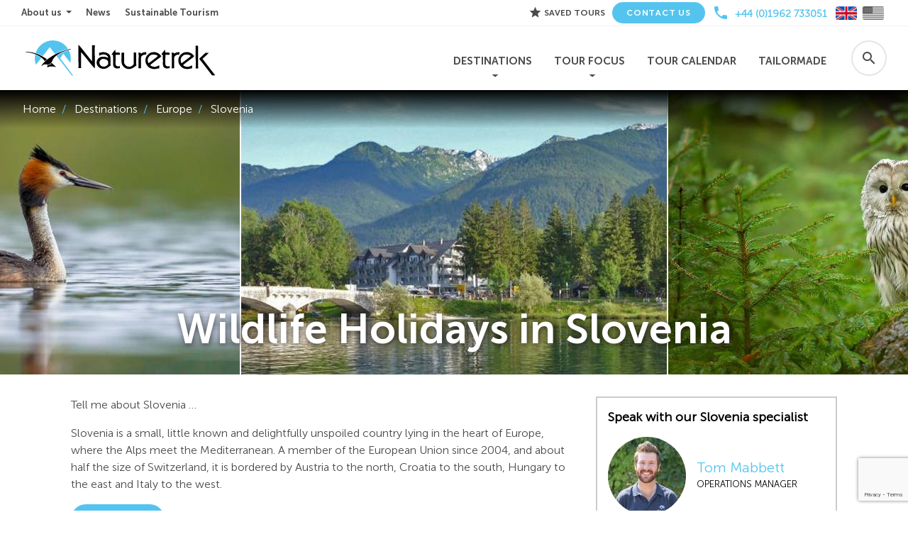

--- FILE ---
content_type: text/html; charset=utf-8
request_url: https://www.naturetrek.co.uk/destinations/europe/slovenia
body_size: 21086
content:
<!DOCTYPE html>
<html xmlns="http://www.w3.org/1999/xhtml" xml:lang="en-gb" lang="en-gb" dir="ltr">
<head>

  <!-- Sentry Scripts  -->
<script src="https://browser.sentry-cdn.com/4.3.4/bundle.min.js" crossorigin="anonymous"></script>
<script>
  Sentry.init({ dsn: 'https://e9e515ac2f3b4d74aef258f32f84e81c@sentry.io/1257847' });
</script>

<!-- CookieYes Banner Script -->
<script id="cookieyes" type="text/javascript" src="https://cdn-cookieyes.com/client_data/75f67a416bacb1644557453c/script.js"></script>

<!-- Mouseflow Script -->
<script type="text/javascript">
  window._mfq = window._mfq || [];
  (function() {
    var mf = document.createElement("script");
    mf.type = "text/javascript"; mf.defer = true;
    mf.src = "//cdn.mouseflow.com/projects/4d1a9149-6537-4c1a-b027-7ff254b99c6e.js";
    document.getElementsByTagName("head")[0].appendChild(mf);
  })();
</script>

<!-- Google Tag Manager -->
<script>(function(w,d,s,l,i){w[l]=w[l]||[];w[l].push({'gtm.start':
new Date().getTime(),event:'gtm.js'});var f=d.getElementsByTagName(s)[0],
j=d.createElement(s),dl=l!='dataLayer'?'&l='+l:'';j.async=true;j.src=
'https://www.googletagmanager.com/gtm.js?id='+i+dl;f.parentNode.insertBefore(j,f);
})(window,document,'script','dataLayer','GTM-5B43BWZ');</script>
<!-- End Google Tag Manager -->

<meta http-equiv="X-UA-Compatible" content="IE=edge">
<meta name="viewport" content="width=device-width, initial-scale=1, shrink-to-fit=no" />
<link rel="apple-touch-icon" sizes="57x57" href="/templates/zenbase/images/favicons/apple-icon-57x57.png">
<link rel="apple-touch-icon" sizes="60x60" href="/templates/zenbase/images/favicons/apple-icon-60x60.png">
<link rel="apple-touch-icon" sizes="72x72" href="/templates/zenbase/images/favicons/apple-icon-72x72.png">
<link rel="apple-touch-icon" sizes="76x76" href="/templates/zenbase/images/favicons/apple-icon-76x76.png">
<link rel="apple-touch-icon" sizes="114x114" href="/templates/zenbase/images/favicons/apple-icon-114x114.png">
<link rel="apple-touch-icon" sizes="120x120" href="/templates/zenbase/images/favicons/apple-icon-120x120.png">
<link rel="apple-touch-icon" sizes="144x144" href="/templates/zenbase/images/favicons/apple-icon-144x144.png">
<link rel="apple-touch-icon" sizes="152x152" href="/templates/zenbase/images/favicons/apple-icon-152x152.png">
<link rel="apple-touch-icon" sizes="180x180" href="/templates/zenbase/images/favicons/apple-icon-180x180.png">
<link rel="icon" type="image/png" sizes="192x192"  href="/templates/zenbase/images/favicons/android-icon-192x192.png">
<link rel="icon" type="image/png" sizes="32x32" href="/templates/zenbase/images/favicons/favicon-32x32.png">
<link rel="icon" type="image/png" sizes="96x96" href="/templates/zenbase/images/favicons/favicon-96x96.png">
<link rel="icon" type="image/png" sizes="16x16" href="/templates/zenbase/images/favicons/favicon-16x16.png">
<link rel="manifest" href="/templates/zenbase/images/favicons/manifest.json">
<meta name="msapplication-TileColor" content="#ffffff">
<meta name="msapplication-TileImage" content="/templates/zenbase/images/favicons/ms-icon-144x144.png">
<meta name="theme-color" content="#ffffff">
<meta name="facebook-domain-verification" content="71jn6917xavr9c12zjbtlbdtyc5go5" />
<base href="https://www.naturetrek.co.uk/destinations/europe/slovenia" />
	<meta http-equiv="content-type" content="text/html; charset=utf-8" />
	<meta name="keywords" content="Slovenia" />
	<meta name="title" content="Wildlife Holidays in Slovenia for 2026/27 - Naturetrek" />
	<meta name="description" content="Professionally organised, expertly guided wildlife holidays and tours to Slovenia with Naturetrek – the UK’s leading wildlife tour specialist." />
	<meta name="generator" content="TravelZen 3.10.20-elts - Specialist Travel Content Management (www.mrzen.co.uk)" />
	<title>Wildlife Holidays in Slovenia for 2026/27 - Naturetrek</title>
	<link href="/templates/zenbase/favicon.ico" rel="shortcut icon" type="image/vnd.microsoft.icon" />
	<link href="/libraries/mzelastic/css/angular-slider.css" rel="stylesheet" type="text/css" />
	<link href="/media/com_rsform/css/front.css?e3525728c64e1ec0165f809ad58741d9" rel="stylesheet" type="text/css" />
	<link href="/libraries/mrzen/assets/css/angular-tooltips.css" rel="stylesheet" type="text/css" />
	<link href="/templates/zenbase/css/bootstrap.min.css" rel="stylesheet" type="text/css" />
	<link href="/templates/zenbase/css/font-awesome.min.css" rel="stylesheet" type="text/css" />
	<link href="/templates/zenbase/js/gallery/css/component.css" rel="stylesheet" type="text/css" />
	<link href="/templates/zenbase/css/template.css" rel="stylesheet" type="text/css" />
	<link href="/components/com_sppagebuilder/assets/css/font-awesome-5.min.css" rel="stylesheet" type="text/css" />
	<link href="/components/com_sppagebuilder/assets/css/font-awesome-v4-shims.css" rel="stylesheet" type="text/css" />
	<link href="/components/com_sppagebuilder/assets/css/animate.min.css" rel="stylesheet" type="text/css" />
	<link href="/components/com_sppagebuilder/assets/css/sppagebuilder.css" rel="stylesheet" type="text/css" />
	<link href="/components/com_sppagebuilder/assets/css/magnific-popup.css" rel="stylesheet" type="text/css" />
	<link href="//cdnjs.cloudflare.com/ajax/libs/bootstrap-datepicker/1.3.0/css/datepicker3.min.css" rel="stylesheet" type="text/css" />
	<link href="/modules/mod_zenquicksearch/css/quicksearch.css" rel="stylesheet" type="text/css" />
	<script type="application/json" class="joomla-script-options new">{"csrf.token":"f656bb897298605929a7acbd4fbe59af","system.paths":{"root":"","base":""},"system.keepalive":{"interval":300000,"uri":"\/component\/ajax\/?format=json"}}</script>
	<script src="/media/jui/js/jquery.min.js?e3525728c64e1ec0165f809ad58741d9" type="text/javascript"></script>
	<script src="/media/jui/js/jquery-noconflict.js?e3525728c64e1ec0165f809ad58741d9" type="text/javascript"></script>
	<script src="/media/jui/js/jquery-migrate.min.js?e3525728c64e1ec0165f809ad58741d9" type="text/javascript"></script>
	<script src="/libraries/mrzen/assets/js/lib/moment.js" type="text/javascript"></script>
	<script src="/libraries/mzelastic/js/lib/daterangepicker.js" type="text/javascript"></script>
	<script src="/libraries/mrzen/assets/js/angular.init.js" pagespeed_no_defer="pagespeed_no_defer" type="text/javascript"></script>
	<script src="/media/com_rsform/js/script.js?e3525728c64e1ec0165f809ad58741d9" type="text/javascript"></script>
	<script src="https://www.google.com/recaptcha/api.js?render=6LfxkV0qAAAAAADFc79gtAIiZ5TQql466-Z4_W3X" type="text/javascript"></script>
	<script src="/media/plg_system_rsfprecaptchav3/js/script.js?e3525728c64e1ec0165f809ad58741d9" type="text/javascript"></script>
	<script src="/media/system/js/core.js?e3525728c64e1ec0165f809ad58741d9" type="text/javascript"></script>
	<!--[if lt IE 9]><script src="/media/system/js/polyfill.event.js?e3525728c64e1ec0165f809ad58741d9" type="text/javascript"></script><![endif]-->
	<script src="/media/system/js/keepalive.js?e3525728c64e1ec0165f809ad58741d9" type="text/javascript"></script>
	<script src="/libraries/mrzen/assets/js/travelzen.min.js?v=Zjg1YWQ2ZmJmNmRlNzQ3ZjUzNWEyNDZmMTJmZGEyZTIxY2FjYzJkMg==" type="text/javascript"></script>
	<script src="/templates/zenbase/js/popper.min.js" type="text/javascript"></script>
	<script src="/templates/zenbase/js/bootstrap.min.js" type="text/javascript"></script>
	<script src="/templates/zenbase/js/lightbox.min.js" type="text/javascript"></script>
	<script src="/templates/zenbase/js/slick.min.js" type="text/javascript"></script>
	<script src="/templates/zenbase/js/template.js" type="text/javascript"></script>
	<script src="/templates/zenbase/js/custom.js" type="text/javascript"></script>
	<script src="/components/com_sppagebuilder/assets/js/jquery.parallax.js?4049a7f8a0753d253931e43d3f0d73f4" type="text/javascript"></script>
	<script src="/components/com_sppagebuilder/assets/js/sppagebuilder.js?4049a7f8a0753d253931e43d3f0d73f4" defer="defer" type="text/javascript"></script>
	<script src="/components/com_sppagebuilder/assets/js/jquery.magnific-popup.min.js" type="text/javascript"></script>
	<script type="text/javascript">
angularScripts.push('/libraries/mzelastic/js/tz-elasticsearch.min.js?v=MjRhNzBjYjcwMGE5NjFhZDljZjVlZGZhMTE2NDliZGZmZGFmNTM5Mw==');angular.module('TravelZen.Config.esCookedQuery', []).constant('esCookedQuery', undefined);angular.module('TravelZen.Config.showLocations', []).constant('showLocations', false);RSFormProUtils.addEvent(window, 'load', function(){ RSFormPro.setDisabledSubmit('10', true); });RSFormProReCAPTCHAv3.add("6LfxkV0qAAAAAADFc79gtAIiZ5TQql466-Z4_W3X", "quickEnquiry", 10);RSFormProUtils.addEvent(window, 'load', function() {RSFormPro.addFormEvent(10, function(){ RSFormProReCAPTCHAv3.execute(10); });});RSFormPro.Ajax.URL = "\/component\/rsform\/?task=ajaxValidate&Itemid=194";RSFormProUtils.addEvent(window, 'load', function(){
    RSFormPro.Ajax.overrideSubmit(10, {"parent":"","field":"is-invalid"}, true);
});ajaxExtraValidationScript[10] = function(task, formId, data){ 
var formComponents = {};
formComponents[170]='Tour Title';formComponents[151]='Your Name';formComponents[152]='Phone Number';formComponents[153]='Your Email';formComponents[154]='Question';formComponents[310]='ReCAPTCHA';
RSFormPro.Ajax.displayValidationErrors(formComponents, task, formId, data);
};

			window.ajax_base_path = '';
		window.TravelZen.currency = {"id":"49","code":"GBP","symbol":"\u00a3","title":"British Pound Sterling","state":"1","created":"2018-01-18 09:52:37","created_by":"988","created_by_alias":"","modified":"2018-06-01 11:11:43","modified_by":"989","publish_up":"0000-00-00 00:00:00","publish_down":"0000-00-00 00:00:00","xreference":""};window.TravelZen.country = {"id":"238","code":"US","title":"United States","state":"1","featured":"0","created":"0000-00-00 00:00:00","created_by":"0","created_by_alias":"","modified":"0000-00-00 00:00:00","modified_by":"0","publish_up":"0000-00-00 00:00:00","publish_down":"0000-00-00 00:00:00","xreference":null,"locale":"","sales_currency_code":null,"domain_id":null};
              TravelZen.registerModule('TravelZen.Config.TemplatePath');
              angular.module('TravelZen.Config.TemplatePath', []).constant('TemplatePath', 'zenbase');
            angular.module('TravelZen.Config.esCookedQuery', []).constant('esCookedQuery', undefined);angular.module('TravelZen.Config.esPreFilter', []).constant('esPreFilter', undefined);
              TravelZen.registerModule('TravelZen.Config.showLocations');
              angular.module('TravelZen.Config.showLocations', []).constant('showLocations', false);
            RSFormProUtils.addEvent(window, 'load', function(){ RSFormPro.setDisabledSubmit('10', true); });RSFormProReCAPTCHAv3.add("6LfxkV0qAAAAAADFc79gtAIiZ5TQql466-Z4_W3X", "quickEnquiry", 10);RSFormProUtils.addEvent(window, 'load', function() {RSFormPro.addFormEvent(10, function(){ RSFormProReCAPTCHAv3.execute(10); });});RSFormProUtils.addEvent(window, 'load', function(){
    RSFormPro.Ajax.overrideSubmit(10, {"parent":"","field":"is-invalid"}, true);
});ajaxExtraValidationScript[10] = function(task, formId, data){ 
var formComponents = {};
formComponents[170]='Tour Title';formComponents[151]='Your Name';formComponents[152]='Phone Number';formComponents[153]='Your Email';formComponents[154]='Question';formComponents[310]='ReCAPTCHA';
RSFormPro.Ajax.displayValidationErrors(formComponents, task, formId, data);
};
if (typeof window.grecaptcha !== 'undefined') { grecaptcha.ready(function() { grecaptcha.execute("6LfxkV0qAAAAAADFc79gtAIiZ5TQql466-Z4_W3X", {action:'homepage'});}); }
			  function addCookie() {
			    var d = new Date();
			    d.setTime(d.setTime() + (7*24*60*60*1000));
			    var expires = 'expires=' + d.toUTCString();
			    document.cookie = 'locale=|GBP;' + expires + ';path=/';
			  }
			angular.module('TravelZen.Config.esClient', []).constant('esClientConfiguration',{"host":"https:\/\/www.naturetrek.co.uk\/","proxy":null,"index":"ntr","type":"holiday","categories":["Great British Bird Race","Tour Focus","Species","Month","Holiday Type"],"locations":["Region","Country","Location"],"currency":"GBP","currencySymbol":"\u00a3","max_duration":0,"min_price":0,"max_price":0,"default_sort":"start_dates|ASC","include_past_dates":false,"duration_histogram_interval":7,"price_histogram_interval":500,"page_type":"pages","per_page":30,"concat_pagination":0});angular.module('TravelZen.Config.esCookedQuery', []).constant('esCookedQuery', undefined);angular.module('TravelZen.Config.showLocations', []).constant('showLocations', false);angularScripts.push('/libraries/mzelastic/js/lib/angular-local-storage.js?v=OTlhMGUzYzRkYjA1Mzk0YjIwODU5ZjE4MTA4YjgxYjlmZDQ3ZjFlOQ==');angularScripts.push('/modules/mod_zenelasticfavourites/js/service.js?v=Yzg5ZWQyZDBhZDBiMzM5YWZjNTBlOTI0NDJlYTk4NmU1MTYyZGFlMg==');angularScripts.push('/modules/mod_zenelasticfavourites/js/controller.js?v=ODlkZGI0ZWU0N2M5NTY4NjM4ODlkYWYyY2ZkNzlkMDFlOGNjYTc5OQ==');angular.module('TravelZen.Config.esClient', []).constant('esClientConfiguration',{"host":"https:\/\/www.naturetrek.co.uk\/","proxy":null,"index":"ntr","type":"holiday","categories":["Great British Bird Race","Tour Focus","Species","Month","Holiday Type"],"locations":["Region","Country","Location"],"currency":"GBP","currencySymbol":"\u00a3","max_duration":0,"min_price":0,"max_price":0,"default_sort":"start_dates|ASC","include_past_dates":false,"duration_histogram_interval":7,"price_histogram_interval":500,"page_type":"pages","per_page":30,"concat_pagination":0});RSFormProUtils.addEvent(window, 'load', function(){ RSFormPro.setDisabledSubmit('4', true); });RSFormProReCAPTCHAv3.add("6LfxkV0qAAAAAADFc79gtAIiZ5TQql466-Z4_W3X", "requestBrochure", 4);RSFormProUtils.addEvent(window, 'load', function() {RSFormPro.addFormEvent(4, function(){ RSFormProReCAPTCHAv3.execute(4); });});RSFormProUtils.addEvent(window, 'load', function(){
    RSFormPro.Ajax.overrideSubmit(4, {"parent":"","field":"is-invalid"}, true);
});ajaxExtraValidationScript[4] = function(task, formId, data){ 
var formComponents = {};
formComponents[57]='Naturetrek brochure';formComponents[326]='Title';formComponents[325]='FirstName';formComponents[324]='Surname';formComponents[59]='Address Line 1';formComponents[60]='Address Line 2';formComponents[61]='Town or City';formComponents[62]='County or State';formComponents[63]='Post Code';formComponents[69]='Country';formComponents[64]='Telephone Number';formComponents[66]='Your Email ';formComponents[356]='How did you hear about Naturetrek';formComponents[357]='If not listed please state';formComponents[229]='Is there a particular destination you are interested in';formComponents[67]='I would like to receive the monthly eNewsletter';formComponents[313]='ReCAPTCHA';
RSFormPro.Ajax.displayValidationErrors(formComponents, task, formId, data);
};

	</script>
	<link href="https://www.naturetrek.co.uk/destinations/europe/slovenia" rel="canonical" />

<link href="https://fonts.googleapis.com/icon?family=Material+Icons"      rel="stylesheet">
<script type="text/javascript" src="/templates/zenbase/js/gallery/js/modernizr.custom.js"></script>
<script>
  window.assetzenImageTitleRegex = "[-_\\s]+Shutterstock[-_\\s]+\\d+";
  window.assetzenImageTitleRegexReplacement = "";
  window.assetzenShowOriginalTitle = true;
</script>
<!-- Facebook Pixel Code -->
<script>
!function(f,b,e,v,n,t,s)
{if(f.fbq)return;n=f.fbq=function(){n.callMethod?
n.callMethod.apply(n,arguments):n.queue.push(arguments)};
if(!f._fbq)f._fbq=n;n.push=n;n.loaded=!0;n.version='2.0';
n.queue=[];t=b.createElement(e);t.async=!0;
t.src=v;s=b.getElementsByTagName(e)[0];
s.parentNode.insertBefore(t,s)}(window,document,'script',
'https://connect.facebook.net/en_US/fbevents.js');
 fbq('init', '434869777063182'); 
fbq('track', 'PageView');
</script>
<noscript>
 <img height="1" width="1" 
src="https://www.facebook.com/tr?id=434869777063182&ev=PageView
&noscript=1"/>
</noscript>
<!-- End Facebook Pixel Code -->
<link rel="stylesheet" href="https://feedback.aito.com/widget.css">
</head>
  
 
  
<body class="inner-page  location-detail" >
<!-- Google Tag Manager (noscript) -->
<noscript><iframe src="https://www.googletagmanager.com/ns.html?id=GTM-5B43BWZ"
height="0" width="0" style="display:none;visibility:hidden"></iframe></noscript>
<!-- End Google Tag Manager (noscript) -->



<div class="modal fade zen-modal-popup" id="req-callback-popup" role="dialog">
  <div class="modal-dialog modal-lg">
    <!-- Modal content-->
    <div class="modal-content">
      <button type="button" class="close" data-dismiss="modal">&times;</button>
      <div class="modal-body">
                  		<!-- mod-133-->                  
                <div class="moduletable">
                                                        <h2>Request a Brochure</h2>
                                                <div class="rsform">
	<form method="post"  id="userForm" class="tour_feedback" action="https://www.naturetrek.co.uk/destinations/europe/slovenia"><div id="rsform_error_4" style="display: none;"><p class="formRed">Please complete all required fields!</p></div>
<!-- Do not remove this ID, it is used to identify the page so that the pagination script can work correctly -->
<div class="formContainer" id="rsform_4_page_0">
	<div class="form-row">
		<div class="col-md-12">
			<div class="form-group rsform-block rsform-block-naturetrek-brochure-text rsform-type-freetext">
					Please enter your details and we will send you our Naturetrek brochure(s)
			</div>
			<div class="form-group row rsform-block rsform-block-naturetrek-brochure rsform-type-radiogroup">
				<span class="col-sm-3 control-label formControlLabel" data-toggle="tooltip" title="" id="Naturetrek brochure-grouplbl">Naturetrek brochure<strong class="formRequired">*</strong></span>
				<div class="formControls col-sm-9" role="group" aria-labelledby="Naturetrek brochure-grouplbl">
					<fieldset class="rsfp-fieldset"><legend class="rsfp-visually-hidden">Naturetrek brochure</legend><div class="form-check form-check-inline"><input type="radio"  name="form[Naturetrek brochure]" value="Groups brochure" id="Naturetrek brochure0" class="rsform-radio form-check-input" /> <label id="Naturetrek brochure0-lbl" for="Naturetrek brochure0" class="form-check-label">Groups brochure</label></div> <div class="form-check form-check-inline"><input type="radio"  name="form[Naturetrek brochure]" value="Tailormade brochure" id="Naturetrek brochure1" class="rsform-radio form-check-input" /> <label id="Naturetrek brochure1-lbl" for="Naturetrek brochure1" class="form-check-label">Tailormade brochure</label></div> <div class="form-check form-check-inline"><input type="radio"  name="form[Naturetrek brochure]" value="Both" id="Naturetrek brochure2" class="rsform-radio form-check-input" /> <label id="Naturetrek brochure2-lbl" for="Naturetrek brochure2" class="form-check-label">Both</label></div> </fieldset>
					<div><span class="formValidation"><span id="component57" class="formNoError">Please choose which brochure you would like to receive by clicking on a check box.</span></span></div>
				</div>
			</div>
			<div class="form-group row rsform-block rsform-block-title rsform-type-selectlist">
				<label class="col-sm-3 control-label formControlLabel" data-toggle="tooltip" title="" for="Title">Title<strong class="formRequired">*</strong></label>
				<div class="formControls col-sm-9">
					<select name="form[Title][]" id="Title" class="rsform-select-box form-control custom-select" aria-required="true"><option value="Mr">Mr</option><option value="Mrs">Mrs</option><option value="Ms">Ms</option><option value="Miss">Miss</option><option value="Master">Master</option><option value="Sir">Sir</option><option value="Lady">Lady</option><option value="Dr">Dr</option></select>
					<div><span class="formValidation"><span id="component326" class="formNoError">Mandatory field</span></span></div>
				</div>
			</div>
			<div class="form-group row rsform-block rsform-block-firstname rsform-type-textbox">
				<label class="col-sm-3 control-label formControlLabel" data-toggle="tooltip" title="" for="FirstName">First Name</label>
				<div class="formControls col-sm-9">
					<input type="text" value="" size="20" name="form[FirstName]" id="FirstName" class="rsform-input-box form-control" />
					<div><span class="formValidation"><span id="component325" class="formNoError">Invalid Input</span></span></div>
				</div>
			</div>
			<div class="form-group row rsform-block rsform-block-surname rsform-type-textbox">
				<label class="col-sm-3 control-label formControlLabel" data-toggle="tooltip" title="" for="Surname">Surname<strong class="formRequired">*</strong></label>
				<div class="formControls col-sm-9">
					<input type="text" value="" size="20" name="form[Surname]" id="Surname" class="rsform-input-box form-control" aria-required="true" />
					<div><span class="formValidation"><span id="component324" class="formNoError">Mandatory field</span></span></div>
				</div>
			</div>
			<div class="form-group row rsform-block rsform-block-address-line-1 rsform-type-textbox">
				<label class="col-sm-3 control-label formControlLabel" data-toggle="tooltip" title="" for="Address Line 1">Address Line 1<strong class="formRequired">*</strong></label>
				<div class="formControls col-sm-9">
					<input type="text" value="" size="20" name="form[Address Line 1]" id="Address Line 1" class="rsform-input-box form-control" aria-required="true" />
					<div><span class="formValidation"><span id="component59" class="formNoError">Enter the first line of your address</span></span></div>
				</div>
			</div>
			<div class="form-group row rsform-block rsform-block-address-line-2 rsform-type-textbox">
				<label class="col-sm-3 control-label formControlLabel" data-toggle="tooltip" title="" for="Address Line 2">Address Line 2</label>
				<div class="formControls col-sm-9">
					<input type="text" value="" size="20" name="form[Address Line 2]" id="Address Line 2" class="rsform-input-box form-control" />
					<div><span class="formValidation"><span id="component60" class="formNoError">Invalid Input</span></span></div>
				</div>
			</div>
			<div class="form-group row rsform-block rsform-block-town-or-city rsform-type-textbox">
				<label class="col-sm-3 control-label formControlLabel" data-toggle="tooltip" title="" for="Town or City">Town/City</label>
				<div class="formControls col-sm-9">
					<input type="text" value="" size="20" name="form[Town or City]" id="Town or City" class="rsform-input-box form-control" />
					<div><span class="formValidation"><span id="component61" class="formNoError">Invalid Input</span></span></div>
				</div>
			</div>
			<div class="form-group row rsform-block rsform-block-county-or-state rsform-type-textbox">
				<label class="col-sm-3 control-label formControlLabel" data-toggle="tooltip" title="" for="County or State">County/State</label>
				<div class="formControls col-sm-9">
					<input type="text" value="" size="20" name="form[County or State]" id="County or State" class="rsform-input-box form-control" />
					<div><span class="formValidation"><span id="component62" class="formNoError">Invalid Input</span></span></div>
				</div>
			</div>
			<div class="form-group row rsform-block rsform-block-post-code rsform-type-textbox">
				<label class="col-sm-3 control-label formControlLabel" data-toggle="tooltip" title="" for="Post Code">Post Code<strong class="formRequired">*</strong></label>
				<div class="formControls col-sm-9">
					<input type="text" value="" size="20" name="form[Post Code]" id="Post Code" class="rsform-input-box form-control" aria-required="true" />
					<div><span class="formValidation"><span id="component63" class="formNoError">Enter your post code</span></span></div>
				</div>
			</div>
			<div class="form-group row rsform-block rsform-block-country rsform-type-textbox">
				<label class="col-sm-3 control-label formControlLabel" data-toggle="tooltip" title="" for="Country">Country<strong class="formRequired">*</strong></label>
				<div class="formControls col-sm-9">
					<input type="text" value="" size="20" name="form[Country]" id="Country" class="rsform-input-box form-control" aria-required="true" />
					<div><span class="formValidation"><span id="component69" class="formNoError">Enter your country</span></span></div>
				</div>
			</div>
			<div class="form-group row rsform-block rsform-block-telephone-number rsform-type-textbox">
				<label class="col-sm-3 control-label formControlLabel" data-toggle="tooltip" title="" for="Telephone Number">Telephone Number</label>
				<div class="formControls col-sm-9">
					<input type="tel" value="" size="20" name="form[Telephone Number]" id="Telephone Number" class="rsform-input-box form-control" />
					<div><span class="formValidation"><span id="component64" class="formNoError">Invalid Input</span></span></div>
				</div>
			</div>
			<div class="form-group row rsform-block rsform-block-your-email rsform-type-textbox">
				<label class="col-sm-3 control-label formControlLabel" data-toggle="tooltip" title="" for="Your Email ">Your Email <strong class="formRequired">*</strong></label>
				<div class="formControls col-sm-9">
					<input type="email" value="" size="20" name="form[Your Email ]" id="Your Email " class="rsform-input-box form-control" aria-required="true" />
					<div><span class="formValidation"><span id="component66" class="formNoError">Enter your email address</span></span></div>
				</div>
			</div>
			<div class="form-group row rsform-block rsform-block-how-did-you-hear-about-naturetrek rsform-type-selectlist">
				<label class="col-sm-3 control-label formControlLabel" data-toggle="tooltip" title="" for="How did you hear about Naturetrek">How did you hear about Naturetrek?<strong class="formRequired">*</strong></label>
				<div class="formControls col-sm-9">
					<select name="form[How did you hear about Naturetrek][]" id="How did you hear about Naturetrek" class="rsform-select-box form-control custom-select" aria-required="true"><option value=""> Please Select</option><option value="Recommendation From Naturetrek Client">Recommendation From Naturetrek Client</option><option value="Birdfair">Birdfair</option><option value="RSPB Magazine">RSPB Magazine</option><option value="RHS The Garden Magazine">RHS The Garden Magazine</option><option value="BBC Wildlife Magazine">BBC Wildlife Magazine</option><option value="Birdwatching Magazine">Birdwatching Magazine</option><option value="Online Search">Online Search</option><option value="Word of Mouth">Word of Mouth</option><option value="The Telegraph">The Telegraph</option><option value="The Times">The Times</option><option value="Facebook">Facebook</option><option value="Other (please state below)">Other (please state below)</option></select>
					<div><span class="formValidation"><span id="component356" class="formNoError">Please give a response</span></span></div>
				</div>
			</div>
			<div class="form-group row rsform-block rsform-block-if-not-listed-please-state rsform-type-textbox">
				<label class="col-sm-3 control-label formControlLabel" data-toggle="tooltip" title="" for="If not listed please state">If not listed above, please let us know how you first heard about Naturetrek here</label>
				<div class="formControls col-sm-9">
					<input type="text" value="" size="20" name="form[If not listed please state]" id="If not listed please state" class="rsform-input-box form-control" />
					<div><span class="formValidation"><span id="component357" class="formNoError">Invalid Input</span></span></div>
				</div>
			</div>
			<div class="form-group row rsform-block rsform-block-is-there-a-particular-destination-you-are-interested-in rsform-type-textbox">
				<label class="col-sm-3 control-label formControlLabel" data-toggle="tooltip" title="" for="Is there a particular destination you are interested in">Is there a particular destination you are interested in?</label>
				<div class="formControls col-sm-9">
					<input type="text" value="" size="20" name="form[Is there a particular destination you are interested in]" id="Is there a particular destination you are interested in" class="rsform-input-box form-control" />
					<div><span class="formValidation"><span id="component229" class="formNoError">Invalid Input</span></span></div>
				</div>
			</div>
			<div class="form-group row rsform-block rsform-block-i-would-like-to-receive-the-monthly-enewsletter rsform-type-checkboxgroup">
				<span class="col-sm-3 control-label formControlLabel" data-toggle="tooltip" title="" id="I would like to receive the monthly eNewsletter-grouplbl">Would you like to receive our eNewsletters (which contain offers, last minute holidays, tour reports and more)?</span>
				<div class="formControls col-sm-9" role="group" aria-labelledby="I would like to receive the monthly eNewsletter-grouplbl">
					<fieldset class="rsfp-fieldset"><legend class="rsfp-visually-hidden">Would you like to receive our eNewsletters (which contain offers, last minute holidays, tour reports and more)?</legend><div class="form-check form-check-inline"><input type="checkbox"  name="form[I would like to receive the monthly eNewsletter][]" value="subscribe" id="I would like to receive the monthly eNewsletter0" class="rsform-checkbox form-check-input" /> <label id="I would like to receive the monthly eNewsletter0-lbl" for="I would like to receive the monthly eNewsletter0" class="form-check-label">Yes</label></div> <div class="form-check form-check-inline"><input type="checkbox"  name="form[I would like to receive the monthly eNewsletter][]" value="No" id="I would like to receive the monthly eNewsletter1" class="rsform-checkbox form-check-input" /> <label id="I would like to receive the monthly eNewsletter1-lbl" for="I would like to receive the monthly eNewsletter1" class="form-check-label">No</label></div> </fieldset>
					<div><span class="formValidation"><span id="component67" class="formNoError">Invalid Input</span></span></div>
				</div>
			</div>
			<div class="form-group row rsform-block rsform-block-submit rsform-type-submitbutton">
				<span class="col-sm-3 control-label formControlLabel" data-toggle="tooltip" title=""></span>
				<div class="formControls col-sm-9">
					<button type="submit" name="form[Submit]" id="Submit" data-ga="brochure-request" class="rsform-submit-button  btn btn-primary" >Submit</button>
					<div><span class="formValidation"></span></div>
				</div>
			</div>
		</div>
	</div>
</div>
					<input type="hidden" name="g-recaptcha-response" id="g-recaptcha-response-4" value=""><input type="hidden" name="form[formId]" value="4"/><input type="hidden" name="f656bb897298605929a7acbd4fbe59af" value="1" /></form></div>                </div>
        
      </div>
    </div>
  </div>
</div>


<header id="header">
  <div class="top-header clearfix"> <i class="material-icons burger-close"> close </i>
          <div id="top-right-menu" class="pull-right d-flex align-items-center">
                  		<!-- mod-102-->                  
                <div class="moduletable favouriteslist">
                                                <div ng-cloak id="favourites-count" class="favourites-icon" ng-controller="FavouriteController">
  
  <a ng-click="toggleFavourites()"><span><i class="material-icons">star</i> Saved Tours</span><span ng-if="favouritesCount() > 0"> ({{ favouritesCount() }})</span></a>

  <div class="favourites-list">
    
    <h3 class="hide{{ favouritesCount() }}">Saved Tours</h3>
    <div class="close-btn"><a><i class="fa fa-times"></i></a></div>
    <div style="display:none;" class="hideme{{ favouritesCount() || 0}}">You do not have any shortlisted tours. Click the star icon on the search or tour pages to shortlist a tour.</div>

    <ul class="favourite-results">
      <li ng-repeat="item in favouriteHolidays">
        <span class="remove icon-close" data-ng-click="toggleFavourite(item._id)">x</span>
        <a data-ng-href="/tours/{{item._source.alias}}">
           <img data-ng-src="{{ item._source.list_image }}" src="[data-uri]" alt="{{ item._source.name }}" >
          <div class="favourite-details">
            <h4>
              <span>{{item._source.name || item._source.title}}</span>
            </h4>
            <span class="map-mark" ng-if="item.locations.length > 1">
              <i class="ion-ios-location"></i> {{item._source.locations[0].name}}
            </span>
            <span ng-show="item.from_price.price.value > 0">
            From {{ holiday._source.from_prices[esConfig.currency] | as_price }} pp</span>
          </div>
        </a>
      </li>
    </ul>
    
  </div>

</div>                </div>
        
        
        <div class="telephone-wrapper d-none d-md-flex flex-row">                   
          <ul>
            <li class="blue-btn closeme">
              <a href="/contact-us">Contact Us</a>
            </li>
          </ul>
          <div class="tab-content flex-grow-1 d-flex align-items-center" id="countryTabContent">
            <div class="tab-pane fade show active" id="uk-phone" role="tabpanel" aria-labelledby="uk-tab">
                <a href="tel:+44 (0)1962 733051" class="phone-link">
                    <i class="material-icons">local_phone</i>
                    <span class="mt-1">
                    +44 (0)1962 733051                    </span>
                </a>
            </div>
            <div class="tab-pane fade" id="us-phone" role="tabpanel" aria-labelledby="us-tab">
                <a href="tel:1-844-433-9473 " class="phone-link">
                    <i class="material-icons">local_phone</i>
                    <span class="mt-1">
                    Toll Free:                     1-844-433-9473                     </span>
                </a>
            </div>
            <ul class="nav nav-tabs flex-row align-items-center ml-2 d-none d-md-flex" id="countryTab" role="tablist">
                <li class="nav-item d-flex align-items-center justify-content-center px-1" role="presentation">
                    <a class="nav-link active show" id="uk-tab" data-toggle="tab" href="#uk-phone" role="tab" aria-controls="uk-phone" aria-selected="true">
                        <img src="/images/united-kingdom.png" alt="UK Flag" class="flag-icon">
                    </a>
                </li>
                <li class="nav-item d-flex align-items-center justify-content-center  px-1" role="presentation">
                    <a class="nav-link" id="us-tab" data-toggle="tab" href="#us-phone" role="tab" aria-controls="us-phone" aria-selected="false">
                        <img src="/images/united-states.png" alt="US Flag" class="flag-icon">
                    </a>
                </li>
            </ul>
        </div>
    </div>

        <div class="telephone-wrapper d-block d-md-none ml-2 mr-2">
        <ul>
            <li class="blue-btn closeme w-100 text-center mb-2">
              <a href="/contact-us">Contact Us</a>
            </li>
          </ul>

          <a href="tel:+44 (0)1962 733051" class="phone-link mt-2">
            <img src="/images/united-kingdom.png" alt="UK Flag" class="flag-icon">
            <span class="ml-2 small text-dark">
              +44 (0)1962 733051            </span>
          </a>
          <a href="tel:1-844-433-9473 " class="phone-link mt-2">
          <img src="/images/united-states.png" alt="US Flag" class="flag-icon">
            <span class="ml-2 small text-dark">
            Toll Free:             1-844-433-9473             </span>
          </a>
        </div>
      </div>
              <div class="mob-brochure-newsletter">
                  		<!-- mod-127-->                  
                <div class="moduletable">
                                                

<div class="custom"  >
	<ul>
<li style="padding-left: 10px; cursor: pointer;"><a style="color: black;" data-toggle="modal" data-target="#myModal"><img src="/images/email-icon.png" /> <span style="font-size: 8pt;">Sign up to our E-Newsletter</span> </a></li>
</ul>
<ul>
<li style="padding-left: 10px; cursor: pointer;"><a style="color: black;" href="/request-a-brochure"><img src="/images/book-icon.png" /> <span style="font-size: 8pt;">Request A Brochure</span> </a></li>
</ul></div>
                </div>
        
      </div>
              <div id="top-menu" class="pull-left">
                  		<!-- mod-119-->                  
                <div class="moduletable">
                                                <ul class="nav menu">
<li class="item-132 mainitem deeper about-us parent dropdown"><a href="/about-us" ><span>About us </span></a><div class="dropdown-menu" role="menu">			
            <ul class="col-md-12 nav-child unstyled small">
            
	          		
           
		<li class="item-226"><a href="/about-us/our-holidays" ><span>Our Holidays</span></a></li><li class="item-663"><a href="/about-us/brochures-and-newsletters" ><span>Brochures and Newsletters</span></a></li><li class="item-282"><a href="/about-us/our-staff" ><span>Our Staff</span></a></li><li class="item-283"><a href="/about-us/tourleaders" ><span>Tour Leaders</span></a></li><li class="item-284"><a href="/about-us/job-vacancies" ><span>Job Vacancies</span></a></li><li class="item-285"><a href="/about-us/complete-finanical-protection" ><span>Complete Financial Protection</span></a></li><li class="item-366"><a href="/about-us/open-days" ><span>Open Days</span></a></li><li class="item-370"><a href="/about-us/visit-us" ><span>Visit Us</span></a></li><li class="item-520"><a href="/about-us/book-a-naturetrek-speaker" ><span>Book a Naturetrek speaker</span></a></li><li class="item-606"><a href="/about-us/the-naturetrek-reserve" ><span>The Naturetrek Reserves</span></a></li><li class="item-865"><a href="/about-us/naturetrek-history" ><span>Naturetrek's History</span></a></li><li class="item-438"><a href="/about-us/private-groups" ><span>Private Groups</span></a></li><li class="item-1203"><a href="/about-us/in-person-roadshow" ><span>In-person Roadshow</span></a></li><li class="item-1204"><a href="/about-us/online-roadshow" ><span>Online Roadshow</span></a></li></ul></div></li><li class="item-134 mainitem"><a href="/news" ><span>News</span></a></li><li class="item-286 mainitem"><a href="/sustainable-tourism" ><span>Sustainable Tourism</span></a></li></ul>
                </div>
        
      </div>
      </div>
    <div class="header clearfix">
        <div class="logo pull-left"> <a href="https://www.naturetrek.co.uk/">
                      		<!-- mod-112-->                  
                <div class="moduletable">
                                                

<div class="custom"  >
	<div><img src="/images/logo-black.svg" alt="" /></div></div>
                </div>
        
            </a> </div>
        <div class="header-right pull-right">
      <div class="burger-menu material-icons"> menu </div>
            <nav id="nav" class="pull-left navbar navbar-expand-sm">
                  		<!-- mod-1-->                  
                <div class="moduletable_menu">
                                                <ul class="nav menu">
<li class="item-136 mainitem active deeper destinations parent dropdown"><a href="#" class="dropdown-toggle nav-header" data-toggle="dropdown">
	Destinations  <span class="caret"></span>
	<div class="up-arrow hidden-xs"></div>
</a><div class="dropdown-menu" role="menu">			<div class="col-sm-12 col-md-9 hidden-xs pull-right">
				<div class="row1">
										<div class="manu-map">
	          			<p><img src="/images/World_map.svg" alt="" width="100%" /></p>                     </div>
					
				</div>
			</div>
			<ul class="col-sm-12 col-md-3 nav-child unstyled small">
           
		<li class="item-369"><a href="/wildlife-destinations" ><span>View all regions</span></a></li><li class="item-140 deeper africa parent dropdown"><a href="/destinations/africa" ><span>Africa</span></a><div class="dropdown-menu" role="menu">			
            <ul class="col-md-12 nav-child unstyled small">
            
	          		
           
		<li class="item-1184"><a href="/destinations/africa/algeria" ><span>Algeria</span></a></li><li class="item-290"><a href="/destinations/africa/botswana" ><span>Botswana</span></a></li><li class="item-327"><a href="/destinations/africa/egypt" ><span>Egypt</span></a></li><li class="item-328"><a href="/destinations/africa/ethiopia" ><span>Ethiopia</span></a></li><li class="item-1106"><a href="/destinations/africa/gabon" ><span>Gabon</span></a></li><li class="item-329"><a href="/destinations/africa/gambia" ><span>Gambia</span></a></li><li class="item-330"><a href="/destinations/africa/ghana" ><span>Ghana</span></a></li><li class="item-332"><a href="/destinations/africa/kenya" ><span> Kenya</span></a></li><li class="item-333"><a href="/destinations/africa/madagascar" ><span>Madagascar</span></a></li><li class="item-334"><a href="/destinations/africa/malawi" ><span>Malawi</span></a></li><li class="item-336"><a href="/destinations/africa/morocco" ><span>Morocco</span></a></li><li class="item-337"><a href="/destinations/africa/namibia" ><span>Namibia</span></a></li><li class="item-338"><a href="/destinations/africa/rwanda" ><span>Rwanda</span></a></li><li class="item-339"><a href="/destinations/africa/republic-of-congo" ><span>Republic of Congo</span></a></li><li class="item-633"><a href="/destinations/africa/sao-tome-and-principe" ><span>São Tomé and Príncipe</span></a></li><li class="item-340"><a href="/destinations/africa/seychelles" ><span>The Seychelles</span></a></li><li class="item-341"><a href="/destinations/africa/south-africa" ><span>South Africa</span></a></li><li class="item-342"><a href="/destinations/africa/tanzania" ><span>Tanzania</span></a></li><li class="item-343"><a href="/destinations/africa/tunisia" ><span>Tunisia</span></a></li><li class="item-344"><a href="/destinations/africa/uganda" ><span>Uganda</span></a></li><li class="item-345"><a href="/destinations/africa/zambia" ><span>Zambia</span></a></li><li class="item-922"><a href="/destinations/africa/zimbabwe" ><span>Zimbabwe</span></a></li><li class="item-1182"><a href="/destinations/africa/senegal" ><span>Senegal</span></a></li><li class="item-1183"><a href="/destinations/africa/sierra-leone" ><span>Sierra Leone</span></a></li></ul></div></li><li class="item-148 deeper antarctica parent dropdown"><a href="/destinations/antarctica" ><span>Antarctica</span></a><div class="dropdown-menu" role="menu">			<div class="menu-text"><p><a href="/tours#/holidays?FL.Country=Antarctica&amp;sort=ordering|ASC&amp;page=1">Wildlife Holidays in Antarctica</a></p></div>
            <ul class="col-md-12 nav-child unstyled small">
            
	          		
           
		<li class="item-231"><a href="/destinations/antarctica/antarctica" ><span>Antarctica</span></a></li></ul></div></li><li class="item-608"><a href="/tour-focus/arctic-tours" ><span>Arctic</span></a></li><li class="item-141 deeper asia parent dropdown"><a href="/destinations/asia" ><span>Asia</span></a><div class="dropdown-menu" role="menu">			<div class="menu-text"><p><a href="/tours#/holidays?FL.Region=Asia&amp;sort=ordering|ASC&amp;page=1">Wildlife Holidays in Asia</a></p></div>
            <ul class="col-md-12 nav-child unstyled small">
            
	          		
           
		<li class="item-255"><a href="/destinations/asia/armenia" ><span>Armenia</span></a></li><li class="item-1139"><a href="/destinations/asia/azerbaijan" ><span>Azerbaijan</span></a></li><li class="item-256"><a href="/destinations/asia/bhutan" ><span>Bhutan</span></a></li><li class="item-257"><a href="/destinations/asia/borneo" ><span>Borneo</span></a></li><li class="item-258"><a href="/destinations/asia/burma" ><span>Burma</span></a></li><li class="item-723"><a href="/destinations/asia/cambodia" ><span>Cambodia</span></a></li><li class="item-259"><a href="/destinations/asia/china" ><span>China</span></a></li><li class="item-260"><a href="/destinations/asia/georgia" ><span>Georgia</span></a></li><li class="item-261"><a href="/destinations/asia/india" ><span>India</span></a></li><li class="item-262"><a href="/destinations/asia/indonesia" ><span>Indonesia</span></a></li><li class="item-263"><a href="/destinations/asia/japan" ><span>Japan</span></a></li><li class="item-264"><a href="/destinations/asia/kazakhstan" ><span>Kazakhstan</span></a></li><li class="item-1232"><a href="/destinations/asia/kyrgyzstan" ><span>Kyrgyzstan</span></a></li><li class="item-265"><a href="/destinations/asia/malaysia" ><span>Malaysia</span></a></li><li class="item-266"><a href="/destinations/asia/the-maldives" ><span>The Maldives</span></a></li><li class="item-267"><a href="/destinations/asia/mongolia" ><span>Mongolia</span></a></li><li class="item-268"><a href="/destinations/asia/nepal" ><span>Nepal</span></a></li><li class="item-270"><a href="/destinations/asia/sri-lanka" ><span>Sri Lanka</span></a></li><li class="item-271"><a href="/destinations/asia/taiwan" ><span>Taiwan</span></a></li><li class="item-1205"><a href="/destinations/asia/tajikistan" ><span>Tajikistan</span></a></li><li class="item-272"><a href="/destinations/asia/thailand" ><span>Thailand</span></a></li><li class="item-566"><a href="/destinations/asia/uzbekistan" ><span>Uzbekistan</span></a></li><li class="item-921"><a href="/destinations/asia/vietnam" ><span>Vietnam</span></a></li></ul></div></li><li class="item-142 deeper australasia parent dropdown"><a href="/destinations/australasia" ><span>Australasia</span></a><div class="dropdown-menu" role="menu">			<div class="menu-text"><p><a href="/tours#/holidays?FL.Region=Australasia&amp;sort=ordering|ASC&amp;page=1">Wildlife Holidays in Australasia</a></p></div>
            <ul class="col-md-12 nav-child unstyled small">
            
	          		
           
		<li class="item-227"><a href="/destinations/australasia/australia" ><span>Australia</span></a></li><li class="item-229"><a href="/destinations/australasia/new-zealand" ><span>New Zealand</span></a></li><li class="item-230"><a href="/destinations/australasia/papua-new-guinea" ><span>Papua New Guinea</span></a></li><li class="item-314"><a href="/destinations/australasia/solomon-islands" ><span>Solomon Islands</span></a></li></ul></div></li><li class="item-143 active deeper europe parent dropdown"><a href="/destinations/europe" ><span>Europe</span></a><div class="dropdown-menu" role="menu">			<div class="menu-text"><p><a href="/tours#/holidays?FL.Region=Europe&amp;sort=ordering|ASC&amp;page=1">Wildlife Holidays in Europe</a></p></div>
            <ul class="col-md-12 nav-child unstyled small">
            
	          		
           
		<li class="item-156"><a href="/destinations/europe/albania" ><span>Albania </span></a></li><li class="item-158"><a href="/destinations/europe/austria" ><span>Austria</span></a></li><li class="item-159"><a href="/destinations/europe/azores" ><span>Azores</span></a></li><li class="item-160"><a href="/destinations/europe/belarus" ><span>Belarus</span></a></li><li class="item-161"><a href="/destinations/europe/belgium" ><span>Belgium</span></a></li><li class="item-162"><a href="/destinations/europe/bulgaria" ><span>Bulgaria</span></a></li><li class="item-163"><a href="/destinations/europe/canary-islands" ><span>Canary Islands</span></a></li><li class="item-976"><a href="/destinations/europe/channel-islands" ><span>Channel Islands</span></a></li><li class="item-164"><a href="/destinations/europe/corsica" ><span>Corsica</span></a></li><li class="item-165"><a href="/destinations/europe/crete" ><span>Crete</span></a></li><li class="item-166"><a href="/destinations/europe/croatia" ><span>Croatia</span></a></li><li class="item-167"><a href="/destinations/europe/cyprus" ><span>Cyprus</span></a></li><li class="item-168"><a href="/destinations/europe/czech-republic" ><span>Czech Republic</span></a></li><li class="item-169"><a href="/destinations/europe/estonia" ><span>Estonia</span></a></li><li class="item-170"><a href="/destinations/europe/finland" ><span>Finland</span></a></li><li class="item-171"><a href="/destinations/europe/france" ><span>France</span></a></li><li class="item-172"><a href="/destinations/europe/germany" ><span>Germany</span></a></li><li class="item-173"><a href="/destinations/europe/greece" ><span>Greece</span></a></li><li class="item-175"><a href="/destinations/europe/holland" ><span>Holland</span></a></li><li class="item-176"><a href="/destinations/europe/hungary" ><span>Hungary</span></a></li><li class="item-177"><a href="/destinations/europe/iceland" ><span>Iceland</span></a></li><li class="item-178"><a href="/destinations/europe/ireland" ><span>Ireland</span></a></li><li class="item-179"><a href="/destinations/europe/italy" ><span>Italy</span></a></li><li class="item-650"><a href="/destinations/europe/latvia" ><span>Latvia</span></a></li><li class="item-180"><a href="/destinations/europe/lesbos" ><span>Lesbos</span></a></li><li class="item-567"><a href="/destinations/europe/lithuania" ><span>Lithuania</span></a></li><li class="item-181"><a href="/destinations/europe/macedonia" ><span>North Macedonia</span></a></li><li class="item-182"><a href="/destinations/europe/madeira" ><span>Madeira</span></a></li><li class="item-183"><a href="/destinations/europe/mallorca" ><span>Mallorca</span></a></li><li class="item-184"><a href="/destinations/europe/menorca" ><span>Menorca</span></a></li><li class="item-474"><a href="/destinations/europe/montenegro" ><span>Montenegro</span></a></li><li class="item-185"><a href="/destinations/europe/norway" ><span>Norway</span></a></li><li class="item-186"><a href="/destinations/europe/poland" ><span>Poland</span></a></li><li class="item-187"><a href="/destinations/europe/portugal" ><span>Portugal</span></a></li><li class="item-188"><a href="/destinations/europe/romania" ><span>Romania</span></a></li><li class="item-189"><a href="/destinations/europe/samos" ><span>Samos</span></a></li><li class="item-190"><a href="/destinations/europe/sardinia" ><span>Sardinia</span></a></li><li class="item-191"><a href="/destinations/europe/scotland" ><span>Scotland</span></a></li><li class="item-192"><a href="/destinations/europe/sicily" ><span>Sicily</span></a></li><li class="item-193"><a href="/destinations/europe/slovakia" ><span>Slovakia</span></a></li><li class="item-194 current active"><a href="/destinations/europe/slovenia" ><span>Slovenia</span></a></li><li class="item-195"><a href="/destinations/europe/spain" ><span>Spain</span></a></li><li class="item-740"><a href="/destinations/europe/spitsbergen" ><span>Spitsbergen</span></a></li><li class="item-197"><a href="/destinations/europe/sweden" ><span>Sweden</span></a></li><li class="item-198"><a href="/destinations/europe/switzerland" ><span>Switzerland</span></a></li><li class="item-199"><a href="/destinations/europe/turkey" ><span>Turkey</span></a></li><li class="item-200"><a href="/destinations/europe/united-kingdom" ><span>United Kingdom</span></a></li></ul></div></li><li class="item-707 deeper middle-east parent dropdown"><a href="/destinations/middle-east" ><span>Middle East</span></a><div class="dropdown-menu" role="menu">			
            <ul class="col-md-12 nav-child unstyled small">
            
	          		
           
		<li class="item-331"><a href="/destinations/middle-east/jordan" ><span>Jordan</span></a></li><li class="item-228"><a href="/destinations/middle-east/oman" ><span>Oman</span></a></li><li class="item-1228"><a href="/destinations/middle-east/kuwait" ><span>Kuwait</span></a></li></ul></div></li><li class="item-144 deeper north-central-america parent dropdown"><a href="/destinations/north-central-america" ><span>North &amp; Central America</span></a><div class="dropdown-menu" role="menu">			<div class="menu-text"><p><a href="/tours#/holidays?FL.Region=North%2B(AND)%2BCentral%2BAmerica&amp;sort=ordering|ASC&amp;page=1">Wildlife Holidays in North &amp; Central America</a></p></div>
            <ul class="col-md-12 nav-child unstyled small">
            
	          		
           
		<li class="item-243"><a href="/destinations/north-central-america/belize" ><span>Belize</span></a></li><li class="item-244"><a href="/destinations/north-central-america/canada" ><span>Canada</span></a></li><li class="item-245"><a href="/destinations/north-central-america/costa-rica" ><span>Costa Rica</span></a></li><li class="item-246"><a href="/destinations/north-central-america/cuba" ><span>Cuba</span></a></li><li class="item-248"><a href="/destinations/north-central-america/guatemala" ><span>Guatemala</span></a></li><li class="item-249"><a href="/destinations/north-central-america/honduras" ><span>Honduras</span></a></li><li class="item-250"><a href="/destinations/north-central-america/jamaica" ><span>Jamaica</span></a></li><li class="item-251"><a href="/destinations/north-central-america/mexico" ><span>Mexico</span></a></li><li class="item-252"><a href="/destinations/north-central-america/panama" ><span>Panama</span></a></li><li class="item-273"><a href="/destinations/north-central-america/st-lucia" ><span>St Lucia</span></a></li><li class="item-253"><a href="/destinations/north-central-america/trinidad-and-tobago" ><span>Trinidad and Tobago</span></a></li><li class="item-254"><a href="/destinations/north-central-america/usa" ><span>USA</span></a></li></ul></div></li><li class="item-145 deeper south-america parent dropdown"><a href="/destinations/south-america" ><span>South America</span></a><div class="dropdown-menu" role="menu">			<div class="menu-text"><p><a href="/tours#/holidays?FL.Region=South%2BAmerica&amp;sort=ordering|ASC&amp;page=1">Wildlife Holidays in South America</a></p></div>
            <ul class="col-md-12 nav-child unstyled small">
            
	          		
           
		<li class="item-232"><a href="/destinations/south-america/argentina" ><span>Argentina</span></a></li><li class="item-233"><a href="/destinations/south-america/bolivia" ><span>Bolivia</span></a></li><li class="item-234"><a href="/destinations/south-america/brazil" ><span>Brazil</span></a></li><li class="item-235"><a href="/destinations/south-america/chile" ><span>Chile</span></a></li><li class="item-236"><a href="/destinations/south-america/colombia" ><span>Colombia</span></a></li><li class="item-237"><a href="/destinations/south-america/ecuador" ><span>Ecuador</span></a></li><li class="item-238"><a href="/destinations/south-america/falkland-islands" ><span>Falkland Islands</span></a></li><li class="item-239"><a href="/destinations/south-america/galapagos-islands" ><span>Galapagos Islands</span></a></li><li class="item-240"><a href="/destinations/south-america/guyana" ><span>Guyana</span></a></li><li class="item-241"><a href="/destinations/south-america/peru" ><span>Peru</span></a></li><li class="item-1159"><a href="/destinations/south-america/suriname" ><span>Suriname</span></a></li></ul></div></li></ul></div></li><li class="item-137 mainitem deeper tour-focus parent dropdown"><a href="#" class="dropdown-toggle nav-header" data-toggle="dropdown">
	Tour Focus  <span class="caret"></span>
	<div class="up-arrow hidden-xs"></div>
</a><div class="dropdown-menu" role="menu">			<div class="menu-text"><p>Select by Tour Focus</p></div><div class="menu-text"></div>
            <ul class="col-md-12 nav-child unstyled small">
            
	          		
           
		<li class="item-147"><a href="/tour-focus/african-safari" ><span>Safari Holidays</span></a></li><li class="item-216"><a href="/tour-focus/arctic-tours" ><span>Arctic Tours</span></a></li><li class="item-320"><a href="/tour-focus/bargain-birdwatching" ><span>Bargain Birdwatching</span></a></li><li class="item-201"><a href="/tour-focus/bargain-mammal" ><span>Bargain Mammal</span></a></li><li class="item-202"><a href="/tour-focus/bear-watching-holidays" ><span>Bears</span></a></li><li class="item-431"><a href="/tour-focus/beginner-birding" ><span>Beginner Birding</span></a></li><li class="item-203"><a href="/tour-focus/big-cats" ><span>Big Cats</span></a></li><li class="item-204"><a href="/tour-focus/bird-watching-holidays" ><span>Birds</span></a></li><li class="item-221"><a href="/tour-focus/botanical-holidays" ><span>Botanical Holidays</span></a></li><li class="item-205"><a href="/tour-focus/butterfly-watching" ><span>Butterflies</span></a></li><li class="item-873"><a href="/tour-focus/day-trips" ><span>Day Trips</span></a></li><li class="item-662"><a href="/tour-focus/dolphin-watching" ><span>Dolphin Watching</span></a></li><li class="item-208"><a href="/tour-focus/dragonflies" ><span>Dragonflies</span></a></li><li class="item-371"><a href="/tour-focus/eclipse-and-astronomy" ><span>Eclipse &amp; Astronomy</span></a></li><li class="item-210"><a href="/tour-focus/family-wildlife-holidays" ><span>Family Holidays</span></a></li><li class="item-211"><a href="/tour-focus/go-slow" ><span>Go Slow</span></a></li><li class="item-212"><a href="/tour-focus/jaguar-watching" ><span>Jaguar Watching</span></a></li><li class="item-213"><a href="/tour-focus/lynx" ><span>Lynx</span></a></li><li class="item-214"><a href="/tour-focus/mammals" ><span>Mammals</span></a></li><li class="item-742"><a href="/tour-focus/no-fly-tours" ><span>No Fly Tours</span></a></li><li class="item-665"><a href="/tour-focus/northern-lights-tours" ><span>Northern Lights</span></a></li><li class="item-215"><a href="/tour-focus/photography-tours" ><span>Photography Tours</span></a></li><li class="item-834"><a href="/tour-focus/reptiles-amphibians" ><span>Reptiles &amp; Amphibians</span></a></li><li class="item-217"><a href="/tour-focus/short-breaks" ><span>Short Breaks</span></a></li><li class="item-218"><a href="/tour-focus/tiger-watching" ><span>Tigers</span></a></li><li class="item-920"><a href="/tour-focus/virtual-tours" ><span>Virtual Tours</span></a></li><li class="item-219"><a href="/tour-focus/walking" ><span>Walking</span></a></li><li class="item-220"><a href="/tour-focus/whale-watching-holidays" ><span>Whale Watching</span></a></li><li class="item-206"><a href="/tour-focus/wildlife-cruises" ><span>Wildlife Cruises</span></a></li><li class="item-223"><a href="/tour-focus/wolf-watching" ><span>Wolves</span></a></li><li class="item-1109"><a href="/tour-focus/vegetarian-vegan-tours" ><span>Vegetarian &amp; Vegan Tours</span></a></li><li class="item-1144"><a href="/tour-focus/brand-new-tours" ><span>New Tours</span></a></li><li class="item-1145"><a href="/tour-focus/tours-without-single-room-supplement" ><span>Tours With No Single Room Supplement</span></a></li><li class="item-1230"><a href="/tour-focus/great-british-bird-race" ><span>Great British Bird Race</span></a></li><li class="item-1231"><a href="/tour-focus/travel-by-train" ><span>Travel By Train</span></a></li></ul></div></li><li class="item-138 mainitem"><a href="https://www.naturetrek.co.uk/calendar#/dates?sort=start_dates%7CASC" ><span>Tour Calendar</span></a></li><li class="item-139 mainitem deeper tailormade parent dropdown"><a href="/tailormade" ><span>Tailormade</span></a><div class="dropdown-menu" role="menu">			
            <ul class="col-md-12 nav-child unstyled small">
            
	          		
           
		<li class="item-361"><a href="/tailormade/africa" ><span>Africa</span></a></li><li class="item-362"><a href="/tailormade/the-americas" ><span>The Americas</span></a></li><li class="item-363"><a href="/tailormade/asia" ><span>Asia</span></a></li><li class="item-364"><a href="/tailormade/australasia" ><span>Australasia</span></a></li><li class="item-872"><a href="/tailormade/europe" ><span>Europe</span></a></li><li class="item-365"><a href="/tailormade/wildlife-cruises" ><span>Tailormade Wildlife Cruises</span></a></li></ul></div></li></ul>
                </div>
        
      </nav>
                  <div class="header-search"> <i class="search-icon material-icons">search</i>
                  		<!-- mod-135-->                  
                <div class="moduletable search-form search-box header-right-search">
                                                <div data-ng-controller="FiltersController">

<div ng-show="!facets" class=" search-form search-box header-right-search">
<div class="quick-search-inner quick-search-loading">
<img src="/templates/zenbase/images/search-spinner.gif" alt="Loading">
Loading search...
</div>
</div>
<div ng-cloak ng-show="facets" class="ng-hide  search-form search-box header-right-search">
<div id="quick-search-135" class="quick-search-inner">
<div data-ng-controller="HolidaySearchController"></div>

  <form id="quick-search-form-135" class="form-inline" action="Search URL" method="get" >

<div class="field-container-div row">

    
    
 
  
  
      <div class="col-xs-12 col-md-12 form-group  quicksearch-keyword">
      <input ng-enter="resetFilters();"
      type="text"
      class="js-searchbox no-styling control-input form-control"
      placeholder="Search by keyword"
      />
    </div>
      <div class="form-group submit-btn-group col-xs-12 col-sm-3 col-md-3">
    <a class="search-btn large-btn " href="/tours"><i class="js-material-icons material-icons"></i>Search</a>
  </div>
    
  </div>
</form>
</div>

</div>
</div>
<script>
  jQuery(".header-search").on("click", function() {
    jQuery(".js-searchbox").trigger("focus");
  });

  jQuery(".search-btn").on("click", function() {
    jQuery(".reset-link").trigger("click");
  });
  
  jQuery(".js-searchbox").keyup(function(e, _this) {
    _this = jQuery(this);
    var inputData = _this.val(),
        searchBtn = jQuery(".header-right-search .search-btn");
        searchBtn.attr("href", "/tours#/holidays?sort=_score%7CDESC&text=" + inputData + "&page=1");
    if (_this.val().length === 0) {
      searchBtn.attr("href", "/tours");
    }
    if (e.which === 13) {
      jQuery(".reset-link").trigger("click");
      searchBtn[0].click();
    }
  });
</script>
                </div>
        
      </div>
                          <div class="mobile-tel">
                  		<!-- mod-128-->                  
                <div class="moduletable">
                                                

<div class="custom"  >
	<div><a class="material-icons mobile-phone clicktocall" href="tel:4401962733051">local_phone </a></div></div>
                </div>
        
      </div>
          </div>
  </div>
</header>
<div class="body clearfix">
  <div class="content">
        <div class="row">
      <div class="breadcrumb-sec">
                  		<!-- mod-17-->                  
                <div class="moduletable">
                                                
<ul itemscope itemtype="http://schema.org/BreadcrumbList" class="breadcrumb">
	
				<li itemprop="itemListElement" itemscope itemtype="http://schema.org/ListItem" class="breadcrumb-item">
									<a itemprop="item" href="/" class="pathway">
						<span itemprop="name">
							Home						</span>
					</a>
				
				<meta itemprop="position" content="1">
			</li>
					<li itemprop="itemListElement" itemscope itemtype="http://schema.org/ListItem" class="breadcrumb-item">
									<span itemprop="name">
						Destinations 					</span>
				
				<meta itemprop="position" content="2">
			</li>
					<li itemprop="itemListElement" itemscope itemtype="http://schema.org/ListItem" class="breadcrumb-item">
									<a itemprop="item" href="/destinations/europe" class="pathway">
						<span itemprop="name">
							Europe						</span>
					</a>
				
				<meta itemprop="position" content="3">
			</li>
					<li itemprop="itemListElement" itemscope itemtype="http://schema.org/ListItem" class="breadcrumb-item active">
				<span itemprop="name">
					Slovenia				</span>
				<meta itemprop="position" content="4">
			</li>
		</ul>
                </div>
        
      </div>
    </div>
    
	
    
    <div class="main-content">
      <div class="container">
                <main id="content" role="main" class="full">
          <div id="system-message-container">
	</div>

                  <div class="zen-location">
  <!------------------------------------------------------------------------------
  // Top Image Area
  //----------------------------------------------------------------------------->
  <div class="zen-hero">
	<div class="container-fluid text-center p-0">
		<div class="row">
			<div class="col-12">
        <div class="zen-hero__absolute-title">
          <div class="zen-hero__title-bottom">
            <h1 class="zen-hero__title zen-title zen-title--light zen-title--font-700">
              Wildlife Holidays in Slovenia            </h1>
          </div>
        </div>
                  					<div id="scroll-gallery-1360-0" class="zen-gallery zen-gallery--scroll">
  <div class="slick-carousel">
              	 	                            <div class="slick-itm active">
        <img src="https://i.assetzen.net/i/tYqSfppBsm2P/w:auto/h:400/q:70.jpg" alt="Hotel Jezero (Kerrie Warburton)">
              </div>
                	 	                            <div class="slick-itm ">
        <img src="https://i.assetzen.net/i/1tPdZCuEPBaQ/w:auto/h:400/q:70.jpg" alt="Ural Owl shutterstock_1130120108.jpg">
              </div>
                	 	                            <div class="slick-itm ">
        <img src="https://i.assetzen.net/i/R2gvCqNeuH8b/w:auto/h:400/q:70.jpg" alt="Shutterstock 312138155">
              </div>
                	 	                            <div class="slick-itm ">
        <img src="https://i.assetzen.net/i/lrj8hwi7DgOP/w:auto/h:400/q:70.jpg" alt="Blue Rock Thrush Shutterstock 752456872">
              </div>
                	 	                            <div class="slick-itm ">
        <img src="https://i.assetzen.net/i/3BAQWRXFXwZl/w:auto/h:400/q:70.jpg" alt="Lake Cerknica Shutterstock 222132802">
              </div>
                	 	                            <div class="slick-itm ">
        <img src="https://i.assetzen.net/i/bbc5dWR4u5uy/w:auto/h:400/q:70.jpg" alt="Great Crested Grebe shutterstock_1840951999.jpg">
              </div>
            </div>
</div>
							</div>
		</div>
	</div>
</div>
  <div class="zen-location__content">
    <div class="container">
      <div class="row">
        <!-- First Column -->
        <div class="col-12 col-lg-8 ">
                      <p>Tell me about Slovenia …</p>
<p>Slovenia is a small, little known and delightfully unspoiled country lying in the heart of Europe, where the Alps meet the Mediterranean. A member of the European Union since 2004, and about half the size of Switzerland, it is bordered by Austria to the north, Croatia to the south, Hungary to the east and Italy to the west.</p>
            <div class="collapse" id="read-more-about-full-details">
              
<p>Four major European geographic regions meet in Slovenia. Though situated on the shore of the Adriatic Sea, near the Mediterranean, most of Slovenia is in the Black Sea drainage basin.</p>            </div>
            <button class="zen-btn zen-btn--read-more collapsed" type="button" data-toggle="collapse" data-target="#read-more-about-full-details" aria-expanded="false" aria-controls="read-more-about-full-details">
              <span class="zen-btn__collapsed">
                Read more              </span>
              <span class="zen-btn__open">
                Read less              </span>
            </button>
                  </div>
        <!-- Second Column -->
        <div class="col-12 col-lg-4 ">
                                                                                                                          <div class="zen-cta zen-cta--box">
                <p class="lead">
                  Speak with our Slovenia specialist                </p>
                <div class="zen-cta__box-content">
                  <div>
                    <a href="/about-us/our-staff/Tom-Mabbett">
                      <img src="https://i.assetzen.net/i/RYfMF5DpGqKx/w:110/h:110/q:70.jpg" alt="Tom Mabbett" />
                    </a>
                  </div>
                  <div>
                                          <div class="zen-cta__box-heading">
                        <a href="/about-us/our-staff/Tom-Mabbett"
                            class="button button--secondary person__modal-button">
                          Tom Mabbett                        </a>
                      </div>
                                        <div class="zen-cta__box-title quick_enq_click">
                                              Operations Manager                                          </div>
                  </div>
                </div>
                <div class="zen-cta__box-footer">
                  <span class="quick_enq_click">
                    <a class="zen-btn zen-btn--reduced-pad-sm closeme" href="/contact-us">
                      Email                       Tom  
                      </a>
                  </span>
                  <span class="telephone">
                    or call 
                    <a href="tel:4401962733051">
                      <strong>
                        01962 733051                      </strong>
                    </a>
                  </span>
                </div>
              </div>
                                        </div>
      </div>
    </div>
    <!------------------------------------------------------------------------------
    // Holidays
    //----------------------------------------------------------------------------->
            <div class="zen-location__content-item">
    <div class="container">
      <div class="row">
        <div class="col-12">
          <h2>
            Featured Tours to Slovenia          </h2>
                                        <div class="row">
                          <div class="col-sm-6 col-md-4">
                                                                <a href="/tours/slovenia-bears-birds-and-caves" class="zen-link zen-link--tour-card d-inline-block">
	<div class="zen-card zen-card--related">
					<div class="zen-card__image">
				<img class="img-fluid" src="https://i.assetzen.net/i/KIDdDDfgaVwj/w:370/h:270/q:70.jpg" alt="Slovenia - Bears, Birds & Caves"> 
			</div>
				<div class="zen-card__title">
						<h4 class="zen-title ">
				Slovenia - Bears, Birds & Caves			</h4>
		</div>
		<div class="zen-card__body">
			An exciting 6-day holiday to Slovenia, focusing on its Brown Bears, birdlife and...		</div>
					<div class="zen-card__pricing">
									<div>
						6 													 days											</div>
					<div class="mx-2">
						|
					</div>
					<div>
						
															<span class="zen-text zen-text--secondary zen-text--font-700">
									£2,395								</span>
							
														<div class="d-none">
									<pre>
										 									</pre>
								</div>

								
												
					</div>
							</div>
			</div>
</a>

              </div>
                                        <div class="col-sm-6 col-md-4">
                                                                <a href="/tours/slovenia-alpine-flowers-of-the-julian-alps" class="zen-link zen-link--tour-card d-inline-block">
	<div class="zen-card zen-card--related">
					<div class="zen-card__image">
				<img class="img-fluid" src="https://i.assetzen.net/i/Joy9s7tzFbhr/w:370/h:270/q:70.jpg" alt="Slovenia - Alpine Flowers of the Julian Alps"> 
			</div>
				<div class="zen-card__title">
						<h4 class="zen-title ">
				Slovenia - Alpine Flowers of the Julian Alps			</h4>
		</div>
		<div class="zen-card__body">
			An 8-day, single-centre, holiday focusing on the flora and stunning scenery - as...		</div>
					<div class="zen-card__pricing">
									<div>
						8 													 days											</div>
					<div class="mx-2">
						|
					</div>
					<div>
						
															<span class="zen-text zen-text--secondary zen-text--font-700">
									£2,095								</span>
							
														<div class="d-none">
									<pre>
										 									</pre>
								</div>

								
												
					</div>
							</div>
			</div>
</a>

              </div>
                                        <div class="col-sm-6 col-md-4">
                                                                <a href="/tours/croatia-and-slovenia-spring-in-istria" class="zen-link zen-link--tour-card d-inline-block">
	<div class="zen-card zen-card--related">
					<div class="zen-card__image">
				<img class="img-fluid" src="https://i.assetzen.net/i/3BAQWRXFXwZl/w:370/h:270/q:70.jpg" alt="Croatia & Slovenia - Spring in Istria"> 
			</div>
				<div class="zen-card__title">
						<h4 class="zen-title ">
				Croatia & Slovenia - Spring in Istria			</h4>
		</div>
		<div class="zen-card__body">
			An 8-day wildlife holiday to Croatian and Slovenian Istria in search of the regi...		</div>
					<div class="zen-card__pricing">
									<div>
						8 													 days											</div>
					<div class="mx-2">
						|
					</div>
					<div>
						
															<span class="zen-text zen-text--secondary zen-text--font-700">
									£1,795								</span>
							
														<div class="d-none">
									<pre>
										 									</pre>
								</div>

								
												
					</div>
							</div>
			</div>
</a>

              </div>
                                    </div>
        </div>
        <div class="col-12 text-center">
          <a href="/tours#/holidays?FL.Country=Slovenia&sort=ordering%7CASC&page=1" class="zen-btn zen-btn--orange">
            View All Tours To Slovenia                    
          </a>
        </div>
        <hr class="zen-line-break">
      </div>
    </div>
  </div>        <!------------------------------------------------------------------------------
    // Shared Bespoke Information
    //----------------------------------------------------------------------------->
        <!------------------------------------------------------------------------------
    // Custom Content Block 
    //----------------------------------------------------------------------------->
        <!------------------------------------------------------------------------------
    // Background Image & Call to Action
    //----------------------------------------------------------------------------->
    <div class="zen-location__bg-image-cta" style="background-image: url('https://i.assetzen.net/i/R2gvCqNeuH8b/w:1900/h:500/q:70.jpg');">
  <div class="container">
    <div class="row">
      <div class="col-12">
                                                          <div class="country-specialist">
                                  <div class="mb-3">
                                                            <img class="img-fluid" src="https://i.assetzen.net/i/RYfMF5DpGqKx/w:150/h:/q:70.jpg" alt="Tom Mabbett">
                  </div>
                                <h4 class="zen-title zen-title--font-700">
                  Our Specialist Recommends                </h4>
                <p>"Slovenia is relatively little explored by naturalists, and this element of the unknown will enhance the pleasure of our daily walks, taken in mountain pastures, meadows, lakesides and alpine slopes, looking for flowers, butterflies and other wildlife. We will typically break at lunchtime for a delicious picnic using local specialities, and to soak up the spectacular mountain scenery. Perfect!"</p>                <span class="manager-title">
                                      Operations Manager                  </span> - <span class="manager-name">Tom Mabbett</span>
                <div class="quick_enq_click mt-3">
                  <button class="zen-btn zen-btn--reduced-pad-sm closeme" data-toggle="modal" data-target="#quick_enquiry_form">
                    Email                     Tom  
                  </button>
                </div>
              </div>
            </div>
                            </div>
  </div>
</div>    <!------------------------------------------------------------------------------
    // UGC Reviews
    //----------------------------------------------------------------------------->
        <!------------------------------------------------------------------------------
    // More information content
    //----------------------------------------------------------------------------->
          <div class="zen-location__content-item">
  <div class="container">
    <div class="row">
      <div class="col-12">
  			                                  <h2>
              Naturetrek Tours to Slovenia            </h2>
            <div>
              <span>
               	<p>We offer an 8-day, single-centre holiday focusing on the flora and stunning scenery - as well as the birds, butterflies and mammals - of Slovenia’s Lake Bohinj, Triglav National Park and Julian Alps. We will be based at Ribcev Laz, home to Slovenia’s annual International Wild Flower Festival.</p>
<h3>What’s special about the wildlife?</h3>
<p>Predominantly mountainous, and the third most forested country in Europe, Slovenia is a wild and beautiful country where the sharp peaks of the Julian Alps overlook tranquil lakes and spectacular waterfalls.</p>
<p>With such a wealth of wild habitats, Slovenia is a paradise for the natural history enthusiast - indeed, it boasts 24,000 animal species - an amazing number considering the country’s small size! Its meadows and mountain slopes host a rich flora of over 2,900 species, many of which are restricted to the Julian Alps. Although rarely seen, Brown Bears, Wolves and Lynx all still roam the forests in good numbers, while in the mountains, Chamois, Alpine Marmots and Alpine Ibex can be found.</p>
<h3>When should I visit?</h3>
<p>Mid-summer is the best time to visit in order to see a wide variety of wild flowers, butterflies, birds and other wildlife, as well as to enjoy pleasant weather.</p>
<h3>What wildlife might I see?</h3>
<ul>
<li>Small St. Bernard’s Lily, Erect Clematis, Clustered Bellflower, Purple Colt’s-foot and Siberian Iris around Lake  Bohinj.</li>
<li>Endemics such as Crimped Bellflower and Aconitum angustifolium, Mt Vogel.</li>
<li>The Sijec peat bog is home to a unique flora including Bog Rosemary, Marsh Cinquefoil and Common Sundew.</li>
<li>Bonelli’s Warblers and both Black and Three-toed Woodpeckers are amongst the avian highlights</li>
<li>Butterflies we will be hoping to see include Apollo, Large Copper, Common Glider and Spotted Fritillary.</li>
</ul>              </span>
            </div>
                        </div>
    </div>
  </div>
</div>
        <!------------------------------------------------------------------------------
    // Related articles
    //----------------------------------------------------------------------------->
      </div>
</div>
  <div class="modal fade zen-modal-popup right-blk padd20 quick-enquery-form" id="quick_enquiry_form" tabindex="-1" role="dialog">
    <div class="modal-dialog modal-lg">
      <!-- Modal content-->
      <div class="modal-content">
        <button type="button" class="close" data-dismiss="modal">&times;</button>
        <div class="modal-body">
                      <div class="rsform">
	<form method="post"  id="userForm" class="tour_feedback" action="https://www.naturetrek.co.uk/destinations/europe/slovenia"><div id="rsform_error_10" style="display: none;"><p class="formRed">Please complete all required fields!</p></div>
<h3>Quick enquiry</h3>
<!-- Do not remove this ID, it is used to identify the page so that the pagination script can work correctly -->
<fieldset class="formContainer" id="rsform_10_page_0">
	<div class="form-row">
		<div class="col-md-12">
			<div class="form-group rsform-block rsform-block-tour-title">
				<div class="formControls">
					<input type="text" value="" size="20" placeholder="Tour Title" name="form[Tour Title]" id="Tour Title" class="rsform-input-box form-control" />
					<div><span class="formValidation"><span id="component170" class="formNoError">Please enter the tour title</span></span></div>
				</div>
			</div>
			<div class="form-group rsform-block rsform-block-your-name">
				<div class="formControls">
					<input type="text" value="" size="20" placeholder="Full name" name="form[Your Name]" id="Your Name" class="rsform-input-box form-control" aria-required="true" />
					<div><span class="formValidation"><span id="component151" class="formNoError">Please enter your name</span></span></div>
				</div>
			</div>
			<div class="form-group rsform-block rsform-block-phone-number">
				<div class="formControls">
					<input type="tel" value="" size="20" placeholder="Phone number" name="form[Phone Number]" id="Phone Number" class="rsform-input-box form-control" />
					<div><span class="formValidation"><span id="component152" class="formNoError">Please enter your phone</span></span></div>
				</div>
			</div>
			<div class="form-group rsform-block rsform-block-your-email">
				<div class="formControls">
					<input type="email" value="" size="20" placeholder="Email address *" name="form[Your Email]" id="Your Email" class="rsform-input-box form-control" aria-required="true" />
					<div><span class="formValidation"><span id="component153" class="formNoError"> Please enter your email address</span></span></div>
				</div>
			</div>
			<div class="form-group rsform-block rsform-block-question">
				<div class="formControls">
					<textarea cols="50" rows="5" placeholder="How we can help?" name="form[Question]" id="Question" class="rsform-text-box form-control" aria-required="true"></textarea>
					<div><span class="formValidation"><span id="component154" class="formNoError"> Please enter your question</span></span></div>
				</div>
			</div>
			<div class="form-group rsform-block rsform-block-submit">
				<div class="formControls">
					<button type="submit" name="form[Submit]" id="Submit" data-ga="quick-enquiry" class="rsform-submit-button  btn btn-primary" >Submit</button>
					<div><span class="formValidation"></span></div>
				</div>
			</div>
		</div>
	</div>
</fieldset>
					<input type="hidden" name="g-recaptcha-response" id="g-recaptcha-response-10" value=""><input type="hidden" name="form[formId]" value="10"/><input type="hidden" name="f656bb897298605929a7acbd4fbe59af" value="1" /></form></div>                  </div>
      </div>
    </div>
  </div>
  <div class="modal fade" id="modal-1360" tabindex="-1" role="dialog" aria-hidden="true">
	<div class="modal-dialog modal-lg zen-modal-item" role="document">
	  <div class="modal-content">
      <div class="text-right">
        <button type="button" class="close py-2 px-3 mr-n1" data-dismiss="modal" aria-label="Close">
          <span aria-hidden="true">&times;</span>
        </button>
      </div>
	    <div class="modal-body p-2 text-center">
        <div id="productGallery1360" class="carousel slide sppb-addon-raw-html" data-ride="false">
          <div class="carousel-inner">
          	                                                          
              <div class="carousel-item active">
                                <img class="no-lazy img-fluid" src="https://i.assetzen.net/i/tYqSfppBsm2P/w:1200/h:/q:70.jpg" alt="Hotel Jezero (Kerrie Warburton)">
              </div>
                                                                        
              <div class="carousel-item ">
                                <img class="no-lazy img-fluid" src="https://i.assetzen.net/i/1tPdZCuEPBaQ/w:1200/h:/q:70.jpg" alt="Ural Owl shutterstock_1130120108.jpg">
              </div>
                                                                        
              <div class="carousel-item ">
                                <img class="no-lazy img-fluid" src="https://i.assetzen.net/i/R2gvCqNeuH8b/w:1200/h:/q:70.jpg" alt="Shutterstock 312138155">
              </div>
                                                                        
              <div class="carousel-item ">
                                <img class="no-lazy img-fluid" src="https://i.assetzen.net/i/lrj8hwi7DgOP/w:1200/h:/q:70.jpg" alt="Blue Rock Thrush Shutterstock 752456872">
              </div>
                                                                        
              <div class="carousel-item ">
                                <img class="no-lazy img-fluid" src="https://i.assetzen.net/i/3BAQWRXFXwZl/w:1200/h:/q:70.jpg" alt="Lake Cerknica Shutterstock 222132802">
              </div>
                                                                        
              <div class="carousel-item ">
                                <img class="no-lazy img-fluid" src="https://i.assetzen.net/i/bbc5dWR4u5uy/w:1200/h:/q:70.jpg" alt="Great Crested Grebe shutterstock_1840951999.jpg">
              </div>
                                                                        
              <div class="carousel-item ">
                                <img class="no-lazy img-fluid" src="https://i.assetzen.net/i/Zuz6zz90z6aK/w:1200/h:/q:70.jpg" alt="DSCN0161 Lycaena Dispar">
              </div>
                                                                        
              <div class="carousel-item ">
                                <img class="no-lazy img-fluid" src="https://i.assetzen.net/i/gf6HHiLrHRmp/w:1200/h:/q:70.jpg" alt="Pink Cinquefoil (Potentilla nitida)">
              </div>
                                                                        
              <div class="carousel-item ">
                                <img class="no-lazy img-fluid" src="https://i.assetzen.net/i/JLTeB1VISiwN/w:1200/h:/q:70.jpg" alt="DSCN2368 Strix Uralensis">
              </div>
                                                                        
              <div class="carousel-item ">
                                <img class="no-lazy img-fluid" src="https://i.assetzen.net/i/S0OpDXrvUrnb/w:1200/h:/q:70.jpg" alt="DSCN5958 Picoides Tridactylus">
              </div>
                                                                        
              <div class="carousel-item ">
                                <img class="no-lazy img-fluid" src="https://i.assetzen.net/i/jsKIOYw2UmbX/w:1200/h:/q:70.jpg" alt="Lake Bled">
              </div>
                                                                        
              <div class="carousel-item ">
                                <img class="no-lazy img-fluid" src="https://i.assetzen.net/i/Joy9s7tzFbhr/w:1200/h:/q:70.jpg" alt="Bohinj Lake, Triglav National Park, Julian Alps, Slovenia Shutterstock 247675303">
              </div>
                                    </div>
          <span class="zen-link carousel-control-prev" data-target="#productGallery1360"
            role="button" data-slide="prev">
            <span class="carousel-control-prev-icon" aria-hidden="true"></span>
          	<span class="sr-only">Previous</span>
          </span>
          <span class="zen-link carousel-control-next" data-target="#productGallery1360"
            role="button" data-slide="next">
            <span class="carousel-control-next-icon" aria-hidden="true"></span>
            <span class="sr-only">Next</span>
          </span>
        </div>
	    </div>
	  </div>
	</div>
</div>

        </main>
        
                
                 
      </div>

	  
    </div>
  </div>
</div>

<footer id="footer" role="contentinfo">
  <div class="footer">
        <div class="footer-top">
      <div class="container clearfix">
                <div class="exp-text pull-left">
                    		<!-- mod-107-->                  
                <div class="moduletable">
                                                

<div class="custom"  >
	<p>Naturetrek has 38 years of experience in operating wildlife holidays.</p>
<p>Contact us for friendly, expert travel advice ...</p></div>
                </div>
        
        </div>
                        <div class="social-icons  pull-right">
                    		<!-- mod-118-->                  
                <div class="moduletable">
                                                

<div class="custom"  >
	<ul>
<li><a href="https://twitter.com/naturetrektours?lang=en&quot;&quot;"><i class="fa fa-twitter"><!--icon--></i></a></li>
<li><a href="https://www.instagram.com/naturetrek_wildlife_holidays/?hl=en"><i class="fa fa-instagram"><!--icon--></i></a></li>
<li><a href="https://www.facebook.com/naturetrekwildlifeholidays/"><i class="fa fa-facebook"><!--icon--></i></a></li>
</ul></div>
                </div>
        
        </div>
              </div>
    </div>
            <div class="footer-middle">
      <div class="container clearfix">
        <div class="row">
                    
          <div class="footer-logo col-sm-12 col-md-12 col-lg-5">
                        <a href="https://www.naturetrek.co.uk/">
                      		<!-- mod-109-->                  
                <div class="moduletable">
                                                

<div class="custom"  >
	<div><img src="/images/logo.svg" alt="" /></div></div>
                </div>
        
            </a>
                        
                         <div class="footer-extra-logo">
                      		<!-- mod-189-->                  
                <div class="moduletable footer-aito">
                                                

	<a href="#modal-aito-189" data-toggle="modal" id="modal-aito-btn-" data-target="#modal-aito-189" class="aito-link" title="Click to show AITO Reviews">
		<img class="aito-button" src="https://feedback.aito.com/buttons/8dcf935941bd94fa6a427cfea558249b_3.png" alt="AITO Widget">
	</a>

<div class="modal fade aito-modal-popup" id="modal-aito-189" tabindex="-1" role="dialog" aria-labelledby="modal-aito-label-189" aria-hidden="true">
	<div class="modal-dialog modal-lg">
		<div class="modal-content">
			<div class="modal-header">
            
            <h4 class="modal-title" id="modal-aito-label-189"> Aito Reviews </h4>
				<button type="button" class="close" data-dismiss="modal" aria-label="Close"><span aria-hidden="true">&times;</span></button>
				
			</div>
			<div class="">
				<iframe style="border: none; height: 500px; width: 100%;border:none;" src="https://feedback.aito.com/widget/8dcf935941bd94fa6a427cfea558249b?">
					
				</iframe>
			</div>
		</div>
	</div>
</div>

<script>
jQuery( ".aito-modal-popup" ).insertAfter( jQuery( ".footer .footer-middle" ) );
</script>                </div>
                  		<!-- mod-243-->                  
                <div class="moduletable mt-4 ">
                                                <div class="mod-sppagebuilder  mt-4  sp-page-builder" data-module_id="243">
	<div class="page-content">
		<div id="section-id-1645005470249" class="sppb-section" ><div class="sppb-container-inner"><div class="sppb-row"><div class="sppb-col-md-6 sppb-col-sm-6 sppb-col-xs-6" id="column-wrap-id-1645005470248"><div id="column-id-1645005470248" class="sppb-column sppb-hidden-sm sppb-hidden-xs" ><div class="sppb-column-addons"><div id="sppb-addon-wrapper-1645005470252" class="sppb-addon-wrapper"><div id="sppb-addon-1645005470252" class="clearfix "     ><div class="sppb-addon sppb-addon-single-image sppb-text-left img-fluid"><div class="sppb-addon-content"><div class="sppb-addon-single-image-container"><img class="sppb-img-responsive" src="/images/2022/02/17/abta.png"  alt="Image" title=""   /></div></div></div><style type="text/css">#sppb-addon-wrapper-1645005470252 {
margin:0px 0px 30px 0px;}
#sppb-addon-1645005470252 {
	box-shadow: 0 0 0 0 #ffffff;
}
#sppb-addon-1645005470252 {
}
#sppb-addon-1645005470252.sppb-element-loaded {
}
@media (min-width: 768px) and (max-width: 991px) {#sppb-addon-1645005470252 {}}@media (max-width: 767px) {#sppb-addon-1645005470252 {}}</style><style type="text/css">#sppb-addon-1645005470252 img{width:120px;max-width:120px;height:50px;}@media (min-width: 768px) and (max-width: 991px) {#sppb-addon-1645005470252 img{max-width:120px;height:50px;}}@media (max-width: 767px) {#sppb-addon-1645005470252 img{max-width:120px;height:50px;}}</style></div></div><div id="sppb-addon-wrapper-1645005470260" class="sppb-addon-wrapper"><div id="sppb-addon-1645005470260" class="clearfix "     ><div class="sppb-addon sppb-addon-single-image sppb-text-left img-fluid"><div class="sppb-addon-content"><div class="sppb-addon-single-image-container"><a rel="noopener noreferrer" target="_blank" href="https://www.abtot.com/"><img class="sppb-img-responsive" src="/images/2022/02/17/abtot.png"  alt="Image" title=""   /></a></div></div></div><style type="text/css">#sppb-addon-wrapper-1645005470260 {
margin:0px 0px 30px 0px;}
#sppb-addon-1645005470260 {
	box-shadow: 0 0 0 0 #ffffff;
}
#sppb-addon-1645005470260 {
}
#sppb-addon-1645005470260.sppb-element-loaded {
}
@media (min-width: 768px) and (max-width: 991px) {#sppb-addon-1645005470260 {}}@media (max-width: 767px) {#sppb-addon-1645005470260 {}}</style><style type="text/css">#sppb-addon-1645005470260 img{width:100px;max-width:100px;height:50px;}@media (min-width: 768px) and (max-width: 991px) {#sppb-addon-1645005470260 img{max-width:100px;height:50px;}}@media (max-width: 767px) {#sppb-addon-1645005470260 img{max-width:100px;height:50px;}}</style></div></div></div></div></div><div class="sppb-col-md-6 sppb-col-sm-6 sppb-col-xs-6" id="column-wrap-id-1645005470253"><div id="column-id-1645005470253" class="sppb-column sppb-hidden-sm sppb-hidden-xs" ><div class="sppb-column-addons"><div id="sppb-addon-wrapper-1645005470257" class="sppb-addon-wrapper"><div id="sppb-addon-1645005470257" class="clearfix "     ><div class="sppb-addon sppb-addon-single-image sppb-text-left img-fluid"><div class="sppb-addon-content"><div class="sppb-addon-single-image-container"><img class="sppb-img-responsive" src="/images/2022/02/17/atol.png"  alt="Image" title=""   /></div></div></div><style type="text/css">#sppb-addon-wrapper-1645005470257 {
margin:0px 0px 30px 0px;}
#sppb-addon-1645005470257 {
	box-shadow: 0 0 0 0 #ffffff;
}
#sppb-addon-1645005470257 {
}
#sppb-addon-1645005470257.sppb-element-loaded {
}
@media (min-width: 768px) and (max-width: 991px) {#sppb-addon-1645005470257 {}}@media (max-width: 767px) {#sppb-addon-1645005470257 {}}</style><style type="text/css">#sppb-addon-1645005470257 img{width:50px;max-width:50px;height:50px;}@media (min-width: 768px) and (max-width: 991px) {#sppb-addon-1645005470257 img{max-width:50px;height:50px;}}@media (max-width: 767px) {#sppb-addon-1645005470257 img{max-width:50px;height:50px;}}</style></div></div></div></div></div></div></div></div><div id="section-id-1689005042933" class="sppb-section" ><div class="sppb-container-inner"><div class="sppb-row"><div class="sppb-col-md-4 sppb-col-sm-4 sppb-col-xs-4 sppp-column-vertical-align" id="column-wrap-id-1689005042932"><div id="column-id-1689005042932" class="sppb-column sppb-hidden-md sppb-hidden-lg sppb-hidden-sm sppb-align-items-center" ><div class="sppb-column-addons"><div id="sppb-addon-wrapper-1689066772128" class="sppb-addon-wrapper"><div id="sppb-addon-1689066772128" class="clearfix "     ><div class="sppb-addon sppb-addon-single-image sppb-text-left img-fluid"><div class="sppb-addon-content"><div class="sppb-addon-single-image-container"><img class="sppb-img-responsive" src="/images/2022/02/17/eyebrook.png"  alt="Image" title=""   /></div></div></div><style type="text/css">#sppb-addon-wrapper-1689066772128 {
margin:0px 0px 30px 0px;}
#sppb-addon-1689066772128 {
	box-shadow: 0 0 0 0 #ffffff;
}
#sppb-addon-1689066772128 {
}
#sppb-addon-1689066772128.sppb-element-loaded {
}
@media (min-width: 768px) and (max-width: 991px) {#sppb-addon-1689066772128 {}}@media (max-width: 767px) {#sppb-addon-1689066772128 {}}</style><style type="text/css">#sppb-addon-1689066772128 img{height:50px;}@media (min-width: 768px) and (max-width: 991px) {#sppb-addon-1689066772128 img{max-width:200px;height:50px;}}@media (max-width: 767px) {#sppb-addon-1689066772128 img{max-width:200px;height:50px;}}</style></div></div><div id="sppb-addon-wrapper-1689066772116" class="sppb-addon-wrapper"><div id="sppb-addon-1689066772116" class="clearfix "     ><div class="sppb-addon sppb-addon-single-image sppb-text-left img-fluid"><div class="sppb-addon-content"><div class="sppb-addon-single-image-container"><img class="sppb-img-responsive" src="/images/2022/02/17/abta.png"  alt="Image" title=""   /></div></div></div><style type="text/css">#sppb-addon-wrapper-1689066772116 {
margin:0px 0px 30px 0px;}
#sppb-addon-1689066772116 {
	box-shadow: 0 0 0 0 #ffffff;
}
#sppb-addon-1689066772116 {
}
#sppb-addon-1689066772116.sppb-element-loaded {
}
@media (min-width: 768px) and (max-width: 991px) {#sppb-addon-1689066772116 {}}@media (max-width: 767px) {#sppb-addon-1689066772116 {}}</style><style type="text/css">#sppb-addon-1689066772116 img{}@media (min-width: 768px) and (max-width: 991px) {#sppb-addon-1689066772116 img{max-width:120px;height:50px;}}@media (max-width: 767px) {#sppb-addon-1689066772116 img{max-width:120px;height:50px;}}</style></div></div></div></div></div><div class="sppb-col-md-4 sppb-col-sm-4 sppb-col-xs-4 sppp-column-vertical-align" id="column-wrap-id-1689066772112"><div id="column-id-1689066772112" class="sppb-column sppb-hidden-md sppb-hidden-lg sppb-hidden-sm sppb-align-items-center" ><div class="sppb-column-addons"><div id="sppb-addon-wrapper-1689066772122" class="sppb-addon-wrapper"><div id="sppb-addon-1689066772122" class="clearfix "     ><div class="sppb-addon sppb-addon-single-image sppb-text-center "><div class="sppb-addon-content"><div class="sppb-addon-single-image-container"><img class="sppb-img-responsive" src="/images/2022/02/17/atol.png"  alt="Image" title=""   /></div></div></div><style type="text/css">#sppb-addon-wrapper-1689066772122 {
margin:0px 0px 30px 0px;}
#sppb-addon-1689066772122 {
	box-shadow: 0 0 0 0 #ffffff;
}
#sppb-addon-1689066772122 {
}
#sppb-addon-1689066772122.sppb-element-loaded {
}
@media (min-width: 768px) and (max-width: 991px) {#sppb-addon-1689066772122 {}}@media (max-width: 767px) {#sppb-addon-1689066772122 {}#sppb-addon-wrapper-1689066772122 {margin-top: 20px;margin-right: 20px;margin-bottom: 20px;margin-left: 20px;}}</style><style type="text/css">#sppb-addon-1689066772122 img{width:50px;max-width:50px;}@media (min-width: 768px) and (max-width: 991px) {#sppb-addon-1689066772122 img{max-width:50px;}}@media (max-width: 767px) {#sppb-addon-1689066772122 img{max-width:50px;}}</style></div></div></div></div></div><div class="sppb-col-md-4 sppb-col-sm-4 sppb-col-xs-4 sppp-column-vertical-align" id="column-wrap-id-1689066772113"><div id="column-id-1689066772113" class="sppb-column sppb-hidden-md sppb-hidden-lg sppb-hidden-sm sppb-align-items-center" ><div class="sppb-column-addons"><div id="sppb-addon-wrapper-1689066772125" class="sppb-addon-wrapper"><div id="sppb-addon-1689066772125" class="clearfix "     ><div class="sppb-addon sppb-addon-single-image sppb-text-left img-fluid"><div class="sppb-addon-content"><div class="sppb-addon-single-image-container"><a rel="noopener noreferrer" target="_blank" href="https://www.abtot.com/"><img class="sppb-img-responsive" src="/images/2022/02/17/abtot.png"  alt="Image" title=""   /></a></div></div></div><style type="text/css">#sppb-addon-wrapper-1689066772125 {
margin:0px 0px 30px 0px;}
#sppb-addon-1689066772125 {
	box-shadow: 0 0 0 0 #ffffff;
}
#sppb-addon-1689066772125 {
}
#sppb-addon-1689066772125.sppb-element-loaded {
}
@media (min-width: 768px) and (max-width: 991px) {#sppb-addon-1689066772125 {}}@media (max-width: 767px) {#sppb-addon-1689066772125 {}}</style><style type="text/css">#sppb-addon-1689066772125 img{}@media (min-width: 768px) and (max-width: 991px) {#sppb-addon-1689066772125 img{max-width:100px;height:50px;}}@media (max-width: 767px) {#sppb-addon-1689066772125 img{max-width:100px;height:50px;}}</style></div></div><div id="sppb-addon-wrapper-1689066772131" class="sppb-addon-wrapper"><div id="sppb-addon-1689066772131" class="clearfix "     ><div class="sppb-addon sppb-addon-single-image sppb-text-left img-fluid"><div class="sppb-addon-content"><div class="sppb-addon-single-image-container"><img class="sppb-img-responsive" src="/images/2022/02/17/birdfair.png"  alt="Image" title=""   /></div></div></div><style type="text/css">#sppb-addon-wrapper-1689066772131 {
margin:0px 0px 30px 0px;}
#sppb-addon-1689066772131 {
	box-shadow: 0 0 0 0 #ffffff;
}
#sppb-addon-1689066772131 {
}
#sppb-addon-1689066772131.sppb-element-loaded {
}
@media (min-width: 768px) and (max-width: 991px) {#sppb-addon-1689066772131 {}}@media (max-width: 767px) {#sppb-addon-1689066772131 {}}</style><style type="text/css">#sppb-addon-1689066772131 img{}@media (min-width: 768px) and (max-width: 991px) {#sppb-addon-1689066772131 img{max-width:100px;height:50px;}}@media (max-width: 767px) {#sppb-addon-1689066772131 img{max-width:100px;height:50px;}}</style></div></div></div></div></div></div></div></div><style type="text/css">.sp-page-builder .page-content #section-id-1645005470249{padding-top:0px;padding-right:0px;padding-bottom:0px;padding-left:0px;margin-top:0px;margin-right:0px;margin-bottom:0px;margin-left:0px;box-shadow:0 0 0 0 #ffffff;}#column-id-1645005470248{box-shadow:0 0 0 0 #fff;}.sp-page-builder .page-content #section-id-1689005042933{padding:50px 0px 50px 0px;margin:0px 0px 0px 0px;box-shadow:0 0 0 0 #ffffff;}#column-id-1689005042932{box-shadow:0 0 0 0 #fff;}</style>	</div>
</div>
                </div>
        
            </div>
                        </div>
                              <div class="quick-links col-sm-4 col-md-4 col-lg-2">
                      		<!-- mod-116-->                  
                <div class="moduletable">
                                                        <h3>Quick links</h3>
                                                <ul class="nav menu">
<li class="item-121 mainitem"><a href="/contact-us" ><span>Contact Us</span></a></li><li class="item-666 mainitem"><a href="/brochures-and-newsletters" ><span>Brochures and Newsletters</span></a></li><li class="item-118 mainitem"><a href="/how-to-book" ><span>How to Book</span></a></li><li class="item-133 mainitem"><a href="/useful-information" ><span>Useful information </span></a></li><li class="item-116 mainitem"><a href="/faqs" ><span>FAQs</span></a></li><li class="item-115 mainitem"><a href="/terms-and-conditions" ><span>Terms &amp; Conditions</span></a></li><li class="item-119 mainitem"><a href="/tour-feedback" ><span>Tour Feedback</span></a></li><li class="item-499 mainitem"><a href="https://www.holidayextras.com/naturetrek/parking.html" target="_blank" ><span>Airport Parking and Hotels</span></a></li><li class="item-521 mainitem"><a href="/brochure-photographers" ><span>Brochure Photographers</span></a></li><li class="item-990 mainitem"><a href="/make-a-payment" ><span>Make a payment</span></a></li></ul>
                </div>
        
          </div>
                              <div class="footer-contact-us col-sm-4 col-md-4 col-lg-2">
                      		<!-- mod-108-->                  
                <div class="moduletable">
                                                        <h3>Contact us</h3>
                                                

<div class="custom"  >
	<p>For friendly expert advice call us on: +44 (0)1962 733051</p>
<h3>Opening Hours</h3>
<p>Monday – Friday: 8:30 – 17:30</p>
<p>Saturday: 9:00 – 13:00</p>
<p>Sunday: Closed</p>
<h3> </h3></div>
                </div>
        
          </div>
                              <div class="quick-links col-sm-4 col-md-4 col-lg-2">
                      		<!-- mod-111-->                  
                <div class="moduletable">
                                                        <h3>Visit us</h3>
                                                

<div class="custom"  >
	<p>Mingledown Barn<br /> Wolf's Lane <br /> Chawton, Alton <br /> Hampshire<br /> GU34 3HJ <br /> UK</p></div>
                </div>
        
          </div>
                  </div>
      </div>
    </div>
      </div>
    <div class="footer-bottom">
    <div class="container clearfix">
      <div class="row">
        <div class=" col-sm-6">
                    <div class="footer-menu">
                      		<!-- mod-110-->                  
                <div class="moduletable">
                                                <ul class="nav menu">
<li class="item-114 mainitem"><a href="/privacy-policy-cookies" ><span>Privacy Policy &amp; Cookies</span></a></li></ul>
                </div>
        
          </div>
                              <div class="copyright">
                      		<!-- mod-106-->                  
                <div class="moduletable">
                                                

<div class="custom"  >
	<p>© Naturetrek 2024, all rights reserved. No portion of this website may be reproduced without the prior written consent of Naturetrek.</p></div>
                </div>
        
          </div>
                  </div>
                        <div class="travel-info">
                    		<!-- mod-121-->                  
                <div class="moduletable">
                                                

<div class="custom"  >
	<p>The Foreign, Commonwealth &amp; Development Office (FCDO) provide the latest travel advice by country including safety and security, entry requirements, travel warnings and health. For the latest FCO advice please refer to the FCO website. Current travel health information can be found by visiting <a href="http://www.travelhealthpro.org.uk">www.travelhealthpro.org.uk</a> a resource set up by the Department of Health. The advice can change on all sites so please check regularly for updates.</p>
<center><a href="https://www.mrzen.com/">A Mr Zen Website</a></center></div>
                </div>
        
        </div>
              </div>
    </div>
  </div>
  </footer>


<div id="modals"></div>

<div class="modal fade zen-modal-popup right-blk padd20 quick-enquery-form" id="quick_enquiry_form" role="dialog">
  <div class="modal-dialog modal-lg">
    <!-- Modal content-->
    <div class="modal-content">
      <button type="button" class="close" data-dismiss="modal">&times;</button>
      <div class="modal-body">
          <h2>Quick Enquiry</h2><div class="rsform">
	<form method="post"  id="userForm" class="tour_feedback" action="https://www.naturetrek.co.uk/destinations/europe/slovenia"><div id="rsform_error_10" style="display: none;"><p class="formRed">Please complete all required fields!</p></div>
<h3>Quick enquiry</h3>
<!-- Do not remove this ID, it is used to identify the page so that the pagination script can work correctly -->
<fieldset class="formContainer" id="rsform_10_page_0">
	<div class="form-row">
		<div class="col-md-12">
			<div class="form-group rsform-block rsform-block-tour-title">
				<div class="formControls">
					<input type="text" value="" size="20" placeholder="Tour Title" name="form[Tour Title]" id="Tour Title" class="rsform-input-box form-control" />
					<div><span class="formValidation"><span id="component170" class="formNoError">Please enter the tour title</span></span></div>
				</div>
			</div>
			<div class="form-group rsform-block rsform-block-your-name">
				<div class="formControls">
					<input type="text" value="" size="20" placeholder="Full name" name="form[Your Name]" id="Your Name" class="rsform-input-box form-control" aria-required="true" />
					<div><span class="formValidation"><span id="component151" class="formNoError">Please enter your name</span></span></div>
				</div>
			</div>
			<div class="form-group rsform-block rsform-block-phone-number">
				<div class="formControls">
					<input type="tel" value="" size="20" placeholder="Phone number" name="form[Phone Number]" id="Phone Number" class="rsform-input-box form-control" />
					<div><span class="formValidation"><span id="component152" class="formNoError">Please enter your phone</span></span></div>
				</div>
			</div>
			<div class="form-group rsform-block rsform-block-your-email">
				<div class="formControls">
					<input type="email" value="" size="20" placeholder="Email address *" name="form[Your Email]" id="Your Email" class="rsform-input-box form-control" aria-required="true" />
					<div><span class="formValidation"><span id="component153" class="formNoError"> Please enter your email address</span></span></div>
				</div>
			</div>
			<div class="form-group rsform-block rsform-block-question">
				<div class="formControls">
					<textarea cols="50" rows="5" placeholder="How we can help?" name="form[Question]" id="Question" class="rsform-text-box form-control" aria-required="true"></textarea>
					<div><span class="formValidation"><span id="component154" class="formNoError"> Please enter your question</span></span></div>
				</div>
			</div>
			<div class="form-group rsform-block rsform-block-submit">
				<div class="formControls">
					<button type="submit" name="form[Submit]" id="Submit" data-ga="quick-enquiry" class="rsform-submit-button  btn btn-primary" >Submit</button>
					<div><span class="formValidation"></span></div>
				</div>
			</div>
		</div>
	</div>
</fieldset>
					<input type="hidden" name="g-recaptcha-response" id="g-recaptcha-response-10" value=""><input type="hidden" name="form[formId]" value="10"/><input type="hidden" name="f656bb897298605929a7acbd4fbe59af" value="1" /></form></div>      </div>
    </div>
  </div>
</div>
<script src="/templates/zenbase/js/zen-lazy-load.js" type="text/javascript"></script>
</body>
</html>


--- FILE ---
content_type: text/html; charset=utf-8
request_url: https://www.google.com/recaptcha/api2/anchor?ar=1&k=6LfxkV0qAAAAAADFc79gtAIiZ5TQql466-Z4_W3X&co=aHR0cHM6Ly93d3cubmF0dXJldHJlay5jby51azo0NDM.&hl=en&v=PoyoqOPhxBO7pBk68S4YbpHZ&size=invisible&anchor-ms=20000&execute-ms=30000&cb=n9qugthf531o
body_size: 48758
content:
<!DOCTYPE HTML><html dir="ltr" lang="en"><head><meta http-equiv="Content-Type" content="text/html; charset=UTF-8">
<meta http-equiv="X-UA-Compatible" content="IE=edge">
<title>reCAPTCHA</title>
<style type="text/css">
/* cyrillic-ext */
@font-face {
  font-family: 'Roboto';
  font-style: normal;
  font-weight: 400;
  font-stretch: 100%;
  src: url(//fonts.gstatic.com/s/roboto/v48/KFO7CnqEu92Fr1ME7kSn66aGLdTylUAMa3GUBHMdazTgWw.woff2) format('woff2');
  unicode-range: U+0460-052F, U+1C80-1C8A, U+20B4, U+2DE0-2DFF, U+A640-A69F, U+FE2E-FE2F;
}
/* cyrillic */
@font-face {
  font-family: 'Roboto';
  font-style: normal;
  font-weight: 400;
  font-stretch: 100%;
  src: url(//fonts.gstatic.com/s/roboto/v48/KFO7CnqEu92Fr1ME7kSn66aGLdTylUAMa3iUBHMdazTgWw.woff2) format('woff2');
  unicode-range: U+0301, U+0400-045F, U+0490-0491, U+04B0-04B1, U+2116;
}
/* greek-ext */
@font-face {
  font-family: 'Roboto';
  font-style: normal;
  font-weight: 400;
  font-stretch: 100%;
  src: url(//fonts.gstatic.com/s/roboto/v48/KFO7CnqEu92Fr1ME7kSn66aGLdTylUAMa3CUBHMdazTgWw.woff2) format('woff2');
  unicode-range: U+1F00-1FFF;
}
/* greek */
@font-face {
  font-family: 'Roboto';
  font-style: normal;
  font-weight: 400;
  font-stretch: 100%;
  src: url(//fonts.gstatic.com/s/roboto/v48/KFO7CnqEu92Fr1ME7kSn66aGLdTylUAMa3-UBHMdazTgWw.woff2) format('woff2');
  unicode-range: U+0370-0377, U+037A-037F, U+0384-038A, U+038C, U+038E-03A1, U+03A3-03FF;
}
/* math */
@font-face {
  font-family: 'Roboto';
  font-style: normal;
  font-weight: 400;
  font-stretch: 100%;
  src: url(//fonts.gstatic.com/s/roboto/v48/KFO7CnqEu92Fr1ME7kSn66aGLdTylUAMawCUBHMdazTgWw.woff2) format('woff2');
  unicode-range: U+0302-0303, U+0305, U+0307-0308, U+0310, U+0312, U+0315, U+031A, U+0326-0327, U+032C, U+032F-0330, U+0332-0333, U+0338, U+033A, U+0346, U+034D, U+0391-03A1, U+03A3-03A9, U+03B1-03C9, U+03D1, U+03D5-03D6, U+03F0-03F1, U+03F4-03F5, U+2016-2017, U+2034-2038, U+203C, U+2040, U+2043, U+2047, U+2050, U+2057, U+205F, U+2070-2071, U+2074-208E, U+2090-209C, U+20D0-20DC, U+20E1, U+20E5-20EF, U+2100-2112, U+2114-2115, U+2117-2121, U+2123-214F, U+2190, U+2192, U+2194-21AE, U+21B0-21E5, U+21F1-21F2, U+21F4-2211, U+2213-2214, U+2216-22FF, U+2308-230B, U+2310, U+2319, U+231C-2321, U+2336-237A, U+237C, U+2395, U+239B-23B7, U+23D0, U+23DC-23E1, U+2474-2475, U+25AF, U+25B3, U+25B7, U+25BD, U+25C1, U+25CA, U+25CC, U+25FB, U+266D-266F, U+27C0-27FF, U+2900-2AFF, U+2B0E-2B11, U+2B30-2B4C, U+2BFE, U+3030, U+FF5B, U+FF5D, U+1D400-1D7FF, U+1EE00-1EEFF;
}
/* symbols */
@font-face {
  font-family: 'Roboto';
  font-style: normal;
  font-weight: 400;
  font-stretch: 100%;
  src: url(//fonts.gstatic.com/s/roboto/v48/KFO7CnqEu92Fr1ME7kSn66aGLdTylUAMaxKUBHMdazTgWw.woff2) format('woff2');
  unicode-range: U+0001-000C, U+000E-001F, U+007F-009F, U+20DD-20E0, U+20E2-20E4, U+2150-218F, U+2190, U+2192, U+2194-2199, U+21AF, U+21E6-21F0, U+21F3, U+2218-2219, U+2299, U+22C4-22C6, U+2300-243F, U+2440-244A, U+2460-24FF, U+25A0-27BF, U+2800-28FF, U+2921-2922, U+2981, U+29BF, U+29EB, U+2B00-2BFF, U+4DC0-4DFF, U+FFF9-FFFB, U+10140-1018E, U+10190-1019C, U+101A0, U+101D0-101FD, U+102E0-102FB, U+10E60-10E7E, U+1D2C0-1D2D3, U+1D2E0-1D37F, U+1F000-1F0FF, U+1F100-1F1AD, U+1F1E6-1F1FF, U+1F30D-1F30F, U+1F315, U+1F31C, U+1F31E, U+1F320-1F32C, U+1F336, U+1F378, U+1F37D, U+1F382, U+1F393-1F39F, U+1F3A7-1F3A8, U+1F3AC-1F3AF, U+1F3C2, U+1F3C4-1F3C6, U+1F3CA-1F3CE, U+1F3D4-1F3E0, U+1F3ED, U+1F3F1-1F3F3, U+1F3F5-1F3F7, U+1F408, U+1F415, U+1F41F, U+1F426, U+1F43F, U+1F441-1F442, U+1F444, U+1F446-1F449, U+1F44C-1F44E, U+1F453, U+1F46A, U+1F47D, U+1F4A3, U+1F4B0, U+1F4B3, U+1F4B9, U+1F4BB, U+1F4BF, U+1F4C8-1F4CB, U+1F4D6, U+1F4DA, U+1F4DF, U+1F4E3-1F4E6, U+1F4EA-1F4ED, U+1F4F7, U+1F4F9-1F4FB, U+1F4FD-1F4FE, U+1F503, U+1F507-1F50B, U+1F50D, U+1F512-1F513, U+1F53E-1F54A, U+1F54F-1F5FA, U+1F610, U+1F650-1F67F, U+1F687, U+1F68D, U+1F691, U+1F694, U+1F698, U+1F6AD, U+1F6B2, U+1F6B9-1F6BA, U+1F6BC, U+1F6C6-1F6CF, U+1F6D3-1F6D7, U+1F6E0-1F6EA, U+1F6F0-1F6F3, U+1F6F7-1F6FC, U+1F700-1F7FF, U+1F800-1F80B, U+1F810-1F847, U+1F850-1F859, U+1F860-1F887, U+1F890-1F8AD, U+1F8B0-1F8BB, U+1F8C0-1F8C1, U+1F900-1F90B, U+1F93B, U+1F946, U+1F984, U+1F996, U+1F9E9, U+1FA00-1FA6F, U+1FA70-1FA7C, U+1FA80-1FA89, U+1FA8F-1FAC6, U+1FACE-1FADC, U+1FADF-1FAE9, U+1FAF0-1FAF8, U+1FB00-1FBFF;
}
/* vietnamese */
@font-face {
  font-family: 'Roboto';
  font-style: normal;
  font-weight: 400;
  font-stretch: 100%;
  src: url(//fonts.gstatic.com/s/roboto/v48/KFO7CnqEu92Fr1ME7kSn66aGLdTylUAMa3OUBHMdazTgWw.woff2) format('woff2');
  unicode-range: U+0102-0103, U+0110-0111, U+0128-0129, U+0168-0169, U+01A0-01A1, U+01AF-01B0, U+0300-0301, U+0303-0304, U+0308-0309, U+0323, U+0329, U+1EA0-1EF9, U+20AB;
}
/* latin-ext */
@font-face {
  font-family: 'Roboto';
  font-style: normal;
  font-weight: 400;
  font-stretch: 100%;
  src: url(//fonts.gstatic.com/s/roboto/v48/KFO7CnqEu92Fr1ME7kSn66aGLdTylUAMa3KUBHMdazTgWw.woff2) format('woff2');
  unicode-range: U+0100-02BA, U+02BD-02C5, U+02C7-02CC, U+02CE-02D7, U+02DD-02FF, U+0304, U+0308, U+0329, U+1D00-1DBF, U+1E00-1E9F, U+1EF2-1EFF, U+2020, U+20A0-20AB, U+20AD-20C0, U+2113, U+2C60-2C7F, U+A720-A7FF;
}
/* latin */
@font-face {
  font-family: 'Roboto';
  font-style: normal;
  font-weight: 400;
  font-stretch: 100%;
  src: url(//fonts.gstatic.com/s/roboto/v48/KFO7CnqEu92Fr1ME7kSn66aGLdTylUAMa3yUBHMdazQ.woff2) format('woff2');
  unicode-range: U+0000-00FF, U+0131, U+0152-0153, U+02BB-02BC, U+02C6, U+02DA, U+02DC, U+0304, U+0308, U+0329, U+2000-206F, U+20AC, U+2122, U+2191, U+2193, U+2212, U+2215, U+FEFF, U+FFFD;
}
/* cyrillic-ext */
@font-face {
  font-family: 'Roboto';
  font-style: normal;
  font-weight: 500;
  font-stretch: 100%;
  src: url(//fonts.gstatic.com/s/roboto/v48/KFO7CnqEu92Fr1ME7kSn66aGLdTylUAMa3GUBHMdazTgWw.woff2) format('woff2');
  unicode-range: U+0460-052F, U+1C80-1C8A, U+20B4, U+2DE0-2DFF, U+A640-A69F, U+FE2E-FE2F;
}
/* cyrillic */
@font-face {
  font-family: 'Roboto';
  font-style: normal;
  font-weight: 500;
  font-stretch: 100%;
  src: url(//fonts.gstatic.com/s/roboto/v48/KFO7CnqEu92Fr1ME7kSn66aGLdTylUAMa3iUBHMdazTgWw.woff2) format('woff2');
  unicode-range: U+0301, U+0400-045F, U+0490-0491, U+04B0-04B1, U+2116;
}
/* greek-ext */
@font-face {
  font-family: 'Roboto';
  font-style: normal;
  font-weight: 500;
  font-stretch: 100%;
  src: url(//fonts.gstatic.com/s/roboto/v48/KFO7CnqEu92Fr1ME7kSn66aGLdTylUAMa3CUBHMdazTgWw.woff2) format('woff2');
  unicode-range: U+1F00-1FFF;
}
/* greek */
@font-face {
  font-family: 'Roboto';
  font-style: normal;
  font-weight: 500;
  font-stretch: 100%;
  src: url(//fonts.gstatic.com/s/roboto/v48/KFO7CnqEu92Fr1ME7kSn66aGLdTylUAMa3-UBHMdazTgWw.woff2) format('woff2');
  unicode-range: U+0370-0377, U+037A-037F, U+0384-038A, U+038C, U+038E-03A1, U+03A3-03FF;
}
/* math */
@font-face {
  font-family: 'Roboto';
  font-style: normal;
  font-weight: 500;
  font-stretch: 100%;
  src: url(//fonts.gstatic.com/s/roboto/v48/KFO7CnqEu92Fr1ME7kSn66aGLdTylUAMawCUBHMdazTgWw.woff2) format('woff2');
  unicode-range: U+0302-0303, U+0305, U+0307-0308, U+0310, U+0312, U+0315, U+031A, U+0326-0327, U+032C, U+032F-0330, U+0332-0333, U+0338, U+033A, U+0346, U+034D, U+0391-03A1, U+03A3-03A9, U+03B1-03C9, U+03D1, U+03D5-03D6, U+03F0-03F1, U+03F4-03F5, U+2016-2017, U+2034-2038, U+203C, U+2040, U+2043, U+2047, U+2050, U+2057, U+205F, U+2070-2071, U+2074-208E, U+2090-209C, U+20D0-20DC, U+20E1, U+20E5-20EF, U+2100-2112, U+2114-2115, U+2117-2121, U+2123-214F, U+2190, U+2192, U+2194-21AE, U+21B0-21E5, U+21F1-21F2, U+21F4-2211, U+2213-2214, U+2216-22FF, U+2308-230B, U+2310, U+2319, U+231C-2321, U+2336-237A, U+237C, U+2395, U+239B-23B7, U+23D0, U+23DC-23E1, U+2474-2475, U+25AF, U+25B3, U+25B7, U+25BD, U+25C1, U+25CA, U+25CC, U+25FB, U+266D-266F, U+27C0-27FF, U+2900-2AFF, U+2B0E-2B11, U+2B30-2B4C, U+2BFE, U+3030, U+FF5B, U+FF5D, U+1D400-1D7FF, U+1EE00-1EEFF;
}
/* symbols */
@font-face {
  font-family: 'Roboto';
  font-style: normal;
  font-weight: 500;
  font-stretch: 100%;
  src: url(//fonts.gstatic.com/s/roboto/v48/KFO7CnqEu92Fr1ME7kSn66aGLdTylUAMaxKUBHMdazTgWw.woff2) format('woff2');
  unicode-range: U+0001-000C, U+000E-001F, U+007F-009F, U+20DD-20E0, U+20E2-20E4, U+2150-218F, U+2190, U+2192, U+2194-2199, U+21AF, U+21E6-21F0, U+21F3, U+2218-2219, U+2299, U+22C4-22C6, U+2300-243F, U+2440-244A, U+2460-24FF, U+25A0-27BF, U+2800-28FF, U+2921-2922, U+2981, U+29BF, U+29EB, U+2B00-2BFF, U+4DC0-4DFF, U+FFF9-FFFB, U+10140-1018E, U+10190-1019C, U+101A0, U+101D0-101FD, U+102E0-102FB, U+10E60-10E7E, U+1D2C0-1D2D3, U+1D2E0-1D37F, U+1F000-1F0FF, U+1F100-1F1AD, U+1F1E6-1F1FF, U+1F30D-1F30F, U+1F315, U+1F31C, U+1F31E, U+1F320-1F32C, U+1F336, U+1F378, U+1F37D, U+1F382, U+1F393-1F39F, U+1F3A7-1F3A8, U+1F3AC-1F3AF, U+1F3C2, U+1F3C4-1F3C6, U+1F3CA-1F3CE, U+1F3D4-1F3E0, U+1F3ED, U+1F3F1-1F3F3, U+1F3F5-1F3F7, U+1F408, U+1F415, U+1F41F, U+1F426, U+1F43F, U+1F441-1F442, U+1F444, U+1F446-1F449, U+1F44C-1F44E, U+1F453, U+1F46A, U+1F47D, U+1F4A3, U+1F4B0, U+1F4B3, U+1F4B9, U+1F4BB, U+1F4BF, U+1F4C8-1F4CB, U+1F4D6, U+1F4DA, U+1F4DF, U+1F4E3-1F4E6, U+1F4EA-1F4ED, U+1F4F7, U+1F4F9-1F4FB, U+1F4FD-1F4FE, U+1F503, U+1F507-1F50B, U+1F50D, U+1F512-1F513, U+1F53E-1F54A, U+1F54F-1F5FA, U+1F610, U+1F650-1F67F, U+1F687, U+1F68D, U+1F691, U+1F694, U+1F698, U+1F6AD, U+1F6B2, U+1F6B9-1F6BA, U+1F6BC, U+1F6C6-1F6CF, U+1F6D3-1F6D7, U+1F6E0-1F6EA, U+1F6F0-1F6F3, U+1F6F7-1F6FC, U+1F700-1F7FF, U+1F800-1F80B, U+1F810-1F847, U+1F850-1F859, U+1F860-1F887, U+1F890-1F8AD, U+1F8B0-1F8BB, U+1F8C0-1F8C1, U+1F900-1F90B, U+1F93B, U+1F946, U+1F984, U+1F996, U+1F9E9, U+1FA00-1FA6F, U+1FA70-1FA7C, U+1FA80-1FA89, U+1FA8F-1FAC6, U+1FACE-1FADC, U+1FADF-1FAE9, U+1FAF0-1FAF8, U+1FB00-1FBFF;
}
/* vietnamese */
@font-face {
  font-family: 'Roboto';
  font-style: normal;
  font-weight: 500;
  font-stretch: 100%;
  src: url(//fonts.gstatic.com/s/roboto/v48/KFO7CnqEu92Fr1ME7kSn66aGLdTylUAMa3OUBHMdazTgWw.woff2) format('woff2');
  unicode-range: U+0102-0103, U+0110-0111, U+0128-0129, U+0168-0169, U+01A0-01A1, U+01AF-01B0, U+0300-0301, U+0303-0304, U+0308-0309, U+0323, U+0329, U+1EA0-1EF9, U+20AB;
}
/* latin-ext */
@font-face {
  font-family: 'Roboto';
  font-style: normal;
  font-weight: 500;
  font-stretch: 100%;
  src: url(//fonts.gstatic.com/s/roboto/v48/KFO7CnqEu92Fr1ME7kSn66aGLdTylUAMa3KUBHMdazTgWw.woff2) format('woff2');
  unicode-range: U+0100-02BA, U+02BD-02C5, U+02C7-02CC, U+02CE-02D7, U+02DD-02FF, U+0304, U+0308, U+0329, U+1D00-1DBF, U+1E00-1E9F, U+1EF2-1EFF, U+2020, U+20A0-20AB, U+20AD-20C0, U+2113, U+2C60-2C7F, U+A720-A7FF;
}
/* latin */
@font-face {
  font-family: 'Roboto';
  font-style: normal;
  font-weight: 500;
  font-stretch: 100%;
  src: url(//fonts.gstatic.com/s/roboto/v48/KFO7CnqEu92Fr1ME7kSn66aGLdTylUAMa3yUBHMdazQ.woff2) format('woff2');
  unicode-range: U+0000-00FF, U+0131, U+0152-0153, U+02BB-02BC, U+02C6, U+02DA, U+02DC, U+0304, U+0308, U+0329, U+2000-206F, U+20AC, U+2122, U+2191, U+2193, U+2212, U+2215, U+FEFF, U+FFFD;
}
/* cyrillic-ext */
@font-face {
  font-family: 'Roboto';
  font-style: normal;
  font-weight: 900;
  font-stretch: 100%;
  src: url(//fonts.gstatic.com/s/roboto/v48/KFO7CnqEu92Fr1ME7kSn66aGLdTylUAMa3GUBHMdazTgWw.woff2) format('woff2');
  unicode-range: U+0460-052F, U+1C80-1C8A, U+20B4, U+2DE0-2DFF, U+A640-A69F, U+FE2E-FE2F;
}
/* cyrillic */
@font-face {
  font-family: 'Roboto';
  font-style: normal;
  font-weight: 900;
  font-stretch: 100%;
  src: url(//fonts.gstatic.com/s/roboto/v48/KFO7CnqEu92Fr1ME7kSn66aGLdTylUAMa3iUBHMdazTgWw.woff2) format('woff2');
  unicode-range: U+0301, U+0400-045F, U+0490-0491, U+04B0-04B1, U+2116;
}
/* greek-ext */
@font-face {
  font-family: 'Roboto';
  font-style: normal;
  font-weight: 900;
  font-stretch: 100%;
  src: url(//fonts.gstatic.com/s/roboto/v48/KFO7CnqEu92Fr1ME7kSn66aGLdTylUAMa3CUBHMdazTgWw.woff2) format('woff2');
  unicode-range: U+1F00-1FFF;
}
/* greek */
@font-face {
  font-family: 'Roboto';
  font-style: normal;
  font-weight: 900;
  font-stretch: 100%;
  src: url(//fonts.gstatic.com/s/roboto/v48/KFO7CnqEu92Fr1ME7kSn66aGLdTylUAMa3-UBHMdazTgWw.woff2) format('woff2');
  unicode-range: U+0370-0377, U+037A-037F, U+0384-038A, U+038C, U+038E-03A1, U+03A3-03FF;
}
/* math */
@font-face {
  font-family: 'Roboto';
  font-style: normal;
  font-weight: 900;
  font-stretch: 100%;
  src: url(//fonts.gstatic.com/s/roboto/v48/KFO7CnqEu92Fr1ME7kSn66aGLdTylUAMawCUBHMdazTgWw.woff2) format('woff2');
  unicode-range: U+0302-0303, U+0305, U+0307-0308, U+0310, U+0312, U+0315, U+031A, U+0326-0327, U+032C, U+032F-0330, U+0332-0333, U+0338, U+033A, U+0346, U+034D, U+0391-03A1, U+03A3-03A9, U+03B1-03C9, U+03D1, U+03D5-03D6, U+03F0-03F1, U+03F4-03F5, U+2016-2017, U+2034-2038, U+203C, U+2040, U+2043, U+2047, U+2050, U+2057, U+205F, U+2070-2071, U+2074-208E, U+2090-209C, U+20D0-20DC, U+20E1, U+20E5-20EF, U+2100-2112, U+2114-2115, U+2117-2121, U+2123-214F, U+2190, U+2192, U+2194-21AE, U+21B0-21E5, U+21F1-21F2, U+21F4-2211, U+2213-2214, U+2216-22FF, U+2308-230B, U+2310, U+2319, U+231C-2321, U+2336-237A, U+237C, U+2395, U+239B-23B7, U+23D0, U+23DC-23E1, U+2474-2475, U+25AF, U+25B3, U+25B7, U+25BD, U+25C1, U+25CA, U+25CC, U+25FB, U+266D-266F, U+27C0-27FF, U+2900-2AFF, U+2B0E-2B11, U+2B30-2B4C, U+2BFE, U+3030, U+FF5B, U+FF5D, U+1D400-1D7FF, U+1EE00-1EEFF;
}
/* symbols */
@font-face {
  font-family: 'Roboto';
  font-style: normal;
  font-weight: 900;
  font-stretch: 100%;
  src: url(//fonts.gstatic.com/s/roboto/v48/KFO7CnqEu92Fr1ME7kSn66aGLdTylUAMaxKUBHMdazTgWw.woff2) format('woff2');
  unicode-range: U+0001-000C, U+000E-001F, U+007F-009F, U+20DD-20E0, U+20E2-20E4, U+2150-218F, U+2190, U+2192, U+2194-2199, U+21AF, U+21E6-21F0, U+21F3, U+2218-2219, U+2299, U+22C4-22C6, U+2300-243F, U+2440-244A, U+2460-24FF, U+25A0-27BF, U+2800-28FF, U+2921-2922, U+2981, U+29BF, U+29EB, U+2B00-2BFF, U+4DC0-4DFF, U+FFF9-FFFB, U+10140-1018E, U+10190-1019C, U+101A0, U+101D0-101FD, U+102E0-102FB, U+10E60-10E7E, U+1D2C0-1D2D3, U+1D2E0-1D37F, U+1F000-1F0FF, U+1F100-1F1AD, U+1F1E6-1F1FF, U+1F30D-1F30F, U+1F315, U+1F31C, U+1F31E, U+1F320-1F32C, U+1F336, U+1F378, U+1F37D, U+1F382, U+1F393-1F39F, U+1F3A7-1F3A8, U+1F3AC-1F3AF, U+1F3C2, U+1F3C4-1F3C6, U+1F3CA-1F3CE, U+1F3D4-1F3E0, U+1F3ED, U+1F3F1-1F3F3, U+1F3F5-1F3F7, U+1F408, U+1F415, U+1F41F, U+1F426, U+1F43F, U+1F441-1F442, U+1F444, U+1F446-1F449, U+1F44C-1F44E, U+1F453, U+1F46A, U+1F47D, U+1F4A3, U+1F4B0, U+1F4B3, U+1F4B9, U+1F4BB, U+1F4BF, U+1F4C8-1F4CB, U+1F4D6, U+1F4DA, U+1F4DF, U+1F4E3-1F4E6, U+1F4EA-1F4ED, U+1F4F7, U+1F4F9-1F4FB, U+1F4FD-1F4FE, U+1F503, U+1F507-1F50B, U+1F50D, U+1F512-1F513, U+1F53E-1F54A, U+1F54F-1F5FA, U+1F610, U+1F650-1F67F, U+1F687, U+1F68D, U+1F691, U+1F694, U+1F698, U+1F6AD, U+1F6B2, U+1F6B9-1F6BA, U+1F6BC, U+1F6C6-1F6CF, U+1F6D3-1F6D7, U+1F6E0-1F6EA, U+1F6F0-1F6F3, U+1F6F7-1F6FC, U+1F700-1F7FF, U+1F800-1F80B, U+1F810-1F847, U+1F850-1F859, U+1F860-1F887, U+1F890-1F8AD, U+1F8B0-1F8BB, U+1F8C0-1F8C1, U+1F900-1F90B, U+1F93B, U+1F946, U+1F984, U+1F996, U+1F9E9, U+1FA00-1FA6F, U+1FA70-1FA7C, U+1FA80-1FA89, U+1FA8F-1FAC6, U+1FACE-1FADC, U+1FADF-1FAE9, U+1FAF0-1FAF8, U+1FB00-1FBFF;
}
/* vietnamese */
@font-face {
  font-family: 'Roboto';
  font-style: normal;
  font-weight: 900;
  font-stretch: 100%;
  src: url(//fonts.gstatic.com/s/roboto/v48/KFO7CnqEu92Fr1ME7kSn66aGLdTylUAMa3OUBHMdazTgWw.woff2) format('woff2');
  unicode-range: U+0102-0103, U+0110-0111, U+0128-0129, U+0168-0169, U+01A0-01A1, U+01AF-01B0, U+0300-0301, U+0303-0304, U+0308-0309, U+0323, U+0329, U+1EA0-1EF9, U+20AB;
}
/* latin-ext */
@font-face {
  font-family: 'Roboto';
  font-style: normal;
  font-weight: 900;
  font-stretch: 100%;
  src: url(//fonts.gstatic.com/s/roboto/v48/KFO7CnqEu92Fr1ME7kSn66aGLdTylUAMa3KUBHMdazTgWw.woff2) format('woff2');
  unicode-range: U+0100-02BA, U+02BD-02C5, U+02C7-02CC, U+02CE-02D7, U+02DD-02FF, U+0304, U+0308, U+0329, U+1D00-1DBF, U+1E00-1E9F, U+1EF2-1EFF, U+2020, U+20A0-20AB, U+20AD-20C0, U+2113, U+2C60-2C7F, U+A720-A7FF;
}
/* latin */
@font-face {
  font-family: 'Roboto';
  font-style: normal;
  font-weight: 900;
  font-stretch: 100%;
  src: url(//fonts.gstatic.com/s/roboto/v48/KFO7CnqEu92Fr1ME7kSn66aGLdTylUAMa3yUBHMdazQ.woff2) format('woff2');
  unicode-range: U+0000-00FF, U+0131, U+0152-0153, U+02BB-02BC, U+02C6, U+02DA, U+02DC, U+0304, U+0308, U+0329, U+2000-206F, U+20AC, U+2122, U+2191, U+2193, U+2212, U+2215, U+FEFF, U+FFFD;
}

</style>
<link rel="stylesheet" type="text/css" href="https://www.gstatic.com/recaptcha/releases/PoyoqOPhxBO7pBk68S4YbpHZ/styles__ltr.css">
<script nonce="0w2RvkckT43XO_v38HH0Ww" type="text/javascript">window['__recaptcha_api'] = 'https://www.google.com/recaptcha/api2/';</script>
<script type="text/javascript" src="https://www.gstatic.com/recaptcha/releases/PoyoqOPhxBO7pBk68S4YbpHZ/recaptcha__en.js" nonce="0w2RvkckT43XO_v38HH0Ww">
      
    </script></head>
<body><div id="rc-anchor-alert" class="rc-anchor-alert"></div>
<input type="hidden" id="recaptcha-token" value="[base64]">
<script type="text/javascript" nonce="0w2RvkckT43XO_v38HH0Ww">
      recaptcha.anchor.Main.init("[\x22ainput\x22,[\x22bgdata\x22,\x22\x22,\[base64]/[base64]/bmV3IFpbdF0obVswXSk6Sz09Mj9uZXcgWlt0XShtWzBdLG1bMV0pOks9PTM/bmV3IFpbdF0obVswXSxtWzFdLG1bMl0pOks9PTQ/[base64]/[base64]/[base64]/[base64]/[base64]/[base64]/[base64]/[base64]/[base64]/[base64]/[base64]/[base64]/[base64]/[base64]\\u003d\\u003d\x22,\[base64]\\u003d\\u003d\x22,\x22w5jCrcKuw5PCs8Oww5HDjhVhaHVPbcKbwpsqZWjCjQHDmjLCk8KkO8K4w60YV8KxAsK8ecKOYEBCNcOYL3toPz/CizvDtDB7M8Ovw4/[base64]/JVfCoMOIPU3DksO+w7HDrMOrHTI9wqnDlQDDnsKIw65pw78OFsKfAsKqcMK6GynDgk3Ch8OkJE5Yw5Npwqt+wpvDulsBcFc/FsOfw7FNXD/CncKQUMK4B8Kfw6lRw7PDvA7ClFnChQHDjsKVLcK6LWprKCJadcKmPMOgEcOdKXQRw7PCgm/DqcOxZsKVwpnCiMO9wqpsdsKiwp3CswbCgMKRwq3ClAtrwptVw6bCvsKxw4zCvn3DmxMcwqvCrcKjw6YcwpXDvTMOwrDCmXJZNsOcCMO3w4diw412w57CgsOuAAlvw7JPw73Cn3DDgFvDmE/Dg2wRw4diYsK8T3/DjBccZXIBV8KUwpLCvxB1w4/Dq8OPw4zDhH5jJVU+w5jDskjDu3E/[base64]/[base64]/CmEURXsKfRTMmw6TCmxxGc8O4wqbChUHDmTwcwo50wr0zA0/CtkDDgF/[base64]/DpsK9AQgUBBLDr8KMX3PCsCPCnh/[base64]/[base64]/wrbCksKFw43Dvn3Cn8KuSw/DgcKbwqnCs8Knwq/DqcKoCwnCgy3DgsKOw6HDjMKKb8KxwoPDrRtNfwVHS8K1d2NaScOWGsOWD0lXw43CqMOgRsOTUVgQwrTDg1AwwqNBDMKqwq/DuHUjw7x5FcKNw5vCj8O6w77CtMOMJMKmWzBaLwLDnMONw4g/wr1PYnADw6rDjn7DtMKNw73ChcOCwp3CrcOJwrwlX8KseA/Cm1vDssOhwqpYHcKZJUTCgjnDpMO6w6LDrMKvdhXCrcK3NQ3CrlQJcsOzwoHDiMKnw68kPGJ+bGDCiMKMw4opdMOFNWvCtMKrVkrCh8Onw59NbMK/McKHUcKqIsKZwoJRwq7CkSQ9wolqw5nDuxB9wozCvkAdwozDkVVrIMOqwpxfw5TDkVDCsWEfwpbCmMOJw4jCt8K6w5hLHV5YUm/CvT5ve8KDMkTCl8KVSTlWTsOhwp8zJAsdU8Odw67DvzzDvMODdcOxXcO3BMKRw61bXCEZdSoZZShRwovDlQEzBit6w7JOw70/w7jDuRZxbWdsB2vCvcKBw6plfxM2CcOmwojDiy3DscOTKmLDiSxwKxVpwpTCvjo+wqMpR2LCgsOBwrHChzzCoCvDoQECw7bDmMK3w6IOw757Q1XCrcK+w4PCi8O+WsOlJcObwoB8wow3cR3DtcKHwp3DlhgUe0bCkcOnT8Kxw7R+wonCnGRoOcO/OsK1Qk3CpXMYNEvDoUzDrcOfwrMfTMKddMK6w6dKRcKFB8OFw5jCtl/CrcOzw7BvTMONS3MSG8OuwqPCk8O9w4/DjRl6wrk5wrXCj044Ggp8w7HCpCrDs2szR2cMKAtVw4DDvyB+ARJcVsKcw4Ytwr/CqcKLcMK9wrRaZMOuGMKoKgNpw6DDog/DvMO/wpnChn/DhVHDrmwwZzEOWCIqW8KSwqNswp12dyM3w5bCiBNqw5fCj0NTwq4Kf07Cg2VWw4HCs8Kjw6AdGnrClG3DqsKDDcKLwqHDr2MlPsOlw6DDpMKFPDctwpvCgMKNRsOhwqvDvxzDoms/fsKowrPDvsOFXsK+w4Jew6UhVGzCpMKJYhd6eUPCvQXDv8OSw5LCo8OIw4zCiMOEVsK2woDDvkfDow3Djm0FworDjsKjX8KeOcKTH1sAwr0xwrIFdz7DoCZ3w4LCgirCmVhvwrXDgh/DoWlSw6DDvlktw7Y1wrTDkU3CqQQTwofCq3xcS3ZFfl/ClmUlFMK4QVXCu8K8YMOSwoFOCMKzwpHCvsOAw4HCsi7CqEgKPWUUBSYHw4DCvCB/ClHCi1hbw7PClMOWwqx0T8O6wpbDumUWPMKzOBnDiGLCh25swoLCvMKOGBJ/w6vDoh/ClcONNcK9w7A3wp1Aw6Ubf8KiOMKuw7fCr8KZNj0qw7TDvMOZw6gULMOPw43CqinCi8Ozw48UwpbDhsKTwpzCtcK/w6/DhcK7w5YKw53Dv8OnS0M2VsKewpfDosOtwpMpHTwVwoNCQ1/ClXPDpsOyw47CisK8TMKmTRHDgXYtwowVw61ewoLCrSnDqcOlPA3DpljCvMKhwrzDpFzDol/Cq8OQwoMVMxLClnUwwp5ow5pWw7AbIsOzDyNawqLCm8KSw6XDrirCslnDo2/Ch1nDphxzfsKVXn9sesKawrjDsXAww4fCj1XDmMK3MsOmNGHCi8Osw7vCtiTDjT0+w7nCvTglQWNmwrh2MsOxE8K3w7XCrHPCgGvDqsKiV8KnNRtqVRAqw6bDvsK9w4LCoVgEbw3DmwQEVcObeDFKZRXDq2XDlDwiwq08woYNecK2wrRFw7gawpQ/RsKaYGszRTzDoEvDsTMJaH0gGRTCuMKRwpMUwpPClMOkw5UtwozCvMK/bwlawqnDpy/ChU01acOPOMKhwqLCqMK2wqvCrsOFW3TDlsOdPSrDrhFZOEp+wooowpIAw5bDmMKGwrPCo8KRwo0GQDXCrH4Hw6nCjcKydyFbw5h0w7pBw5rCkMKJwq7DncOOYhJvwpY/woNsdhPDt8Kbw6J2wr49woE+YAzDtsOpJjV5GALCgMKUEsK3wojDpcKGa8Onw5IPAMKMwpoUwrPCl8K+d0lhwqtww5RCwrpJw7zDtMOEDMKLw5EiJhbChHRYw5cJQ0A0wr8tw6vDrMK9wrnDisKVw4MHwoF/S3TDjsK3wqPDtEnCscO7bMKsw6XCtsKoU8OJMcOrSCHDicKwRVbDr8KvCcOTMmTCqsO8WMO5w5YRccK7w6bCtVEswrMcQhUSwoLDjEbDlMOhwpHDu8KBKS1aw5bDvMO5wp/ChlHCmjMHwoV/ZcK8ZMOSwofDjMKdwoTCuQbCo8OebMOje8KqwojChDp1blx+XMKGbcKAEMKhwrzCosOUw44Ew6Zlw63Ckyk4wpTCiE7DhHXCmB/[base64]/DnXUPfsKLFsK8wrvDgwDCnTfCoyshXsO2w7JcIAbCvsKAwrfCrC7CqsOww4jDtkdqJXjDtx3DgMKHw6Nowp7CiXN/[base64]/CqDtCacOlw4odw4xBw6/DmhLDsxYBKMOyw4QLw4U+w4oSbsOuUDfChMK+w70IXMKJScKKEWnDnsK2Ax0sw4MFw7XCu8ONQRLCu8KQc8O0Z8K7esOaVMKiMMOGwpPCiA18wpR7ScOTOMKmw4Ncw5JQdMOARcKucMO2LsKaw5ECI2/Cr0DDsMOjwrzDpMOAS8Kcw5DDicKjw79ZKcKXCsOHw4suw75Tw45Aw6xQwq/DtsOrw7HDuVlHRMKwPMO+w6tnwqTCncKTw7U2cSV6w4LDqEFyAyTCkWsCC8KVw6U+w47Coz9dwprDiQ3DucOTwrjDocOkwpfCkMOpwpcOYMKYPC3CgsORGMK7VcKswqQbw6zDg3cYwoTDpFlUwpzDpl1gTiXDtlXCicKkw7/Ds8Opw7AdGhEMwrLCkcKDbsOIw4BiwofDrcOIw5/DicOwMMOCw6DDiV4Nw6hbfDNiwrkkS8O7TiBcw70owqvCiWs5wqbCpsKkGyMOXBnDigXCksOPw4vCu8KzwqcaA00RwoXDriLDnMKTHWUhwrDCnsKPwqAXIUZLw7rDh0XDmsKIwpwvRMKGWcKDwr/DqW/Ds8OCwrdvwpY/GMO7w4gUaMOJw5rCrMOnw5PCtUfDuMKHwoVJwrVJwoFwJ8OIw5B0wpbCpR15Gh7DscOdwpwIejwDw7XDgRLDnsKPw5Yxw6LDhWXDhQ1IE1TCnXXDoHgPGEDDnCDCssKBwp/CjsKhw7wWSsOKZcO+wojDvTXCiVnCqhzDhD/[base64]/[base64]/ClB9wfQQbwoMAw5TDl8OGwpwEV8KuFHJ5GMOiD8Kzc8OkwpU/[base64]/CnF92w7dDwq/CunbDgMOWw7EiwqEuKzbDjzXCnsK8w48iw5bCs8Obwr/Cr8K7BF0jwrnDiAd2EmjCvsKqTcO2J8K0wohWQcKfP8KSwr0BElB6BiBRwoDCqF3CgngOI8OvbT/Dl8KQDHbCgsKAbMOgw5NxLnvCpC1jVQHDgnc0wr1wwoHCvnMMw4oRI8KJVF0cKcOhw7IjwopjbxdwJsOww6w0WcKTWcKMdcO9aSPCvsOrwrF6w6nDo8Ocw6/DssOtSSzDnMOzCsOuK8KpL1bDtg3DksOqw7rCicOVw5Y/wqvCpcORwrrCpcObXyVbE8Kaw5xow7XChSFJeFvCqkYOS8O6w6TDj8OZw5RobMKfOMO5U8KVw6TCrCBmN8O6w6XCrVnDgcOvGCYywoHDpBYzM8OyckzCl8KAw5w3wq5UwpvDnA9Kw4bDh8OFw4LCoEBiwpnDrsO1Jmofwp/DocKSDcKSwqB0IEhTw7JxwrjCjnZZwoLChCECSjzDs3DCjyXDrMOWHcOIwqNrfDrCiUDDgi/ChzfDn3cAw7Zjwr5Dw77CpADDnGTCrMOcWynDkWnDksOrfMKSHFhNN3vCmG8swrjDpcKaw5XCkMOkwrzDqDrCg2fDsXDDiQnDvMKlcsKnwrktwptMcVpVwqDCvm9aw5Z2BVk+w6luBcOXFQTCuVtzwqI1RsOuAsKEwoE0w6bDj8O4RMO0B8KaISAuw6/DpMKoa31MecKwwqFnwqXDjCLDiUPDucOYwqw+Yl0jX3E9w5ccw40Ww5hiw5RpGHgiMWzChy8aw59+w5Rdw7bCl8KEw5rDkSvCjcKGOgTCmQ7Do8KbwqBMwqkOGyfCv8K7BiF8QV1CVj/DmR00w6fDicOSCMObVMK8cCcvw5wIwo/[base64]/[base64]/CuFZMI8OWwrZHasKXOGDClUV7w57ChsK7wrjChMKSw5fDjy7DiDDDtMOEwpAywqzCgcOFSWVMXsKHw4DDkSzDsjjCjy7CusK2ORodMWs7b3tvw5cWw4x1wqLCnsKxwpY0w63DplrCrV/[base64]/[base64]/w5HDgMOgw67DncKHwrA2bsKyB8Oaw5dawq7DgC/CkcOEwpzCm2TCsg5/CSzCqsKaw4xSw6DDu2rCtMOSUcK1HcKUw6bDj8Obw45Zwq3CvC/CrsKUw7/CkTPCmMOnMcO5K8Osbg3DsMKzdcK8FEd6wo58w5DDsFTCjsOYw6FowpIGWH9aw6DDvsO7wqXDlcKqw4LDnMOVwrEgw513Z8KtRcOLw7TCl8KEw7XDjcKTwqQNw7DDhXNQeGkOXsOpw5k8w47CrXrDowXDocOXwqnDqQnCgcOAwptLw6HDmW/Dtg04w4NMAsKHKsKCc2vDtcK8wp40YcOWSQc/McKdwpw8wojCn0bDg8K/w7h/Ng0ow6UDFmRuwroIdMKnODDDpMKXSTHCrsKICsOsOBvCpFzCm8O/w4DDkMKPIyMow5VHw4k2OFtvZsOYS8K6w7DCqMKlGDbDocOnw6hewqMzw45LwpvDrcKBfMO2wp7DgmzCnGrClsK0PcO6PDM1w5LDksKXwrPCoSZMw5zCoMKZw4o5KMOTHMOSBMOneTdaccOBw4vCs10HWsOhTig/BSjDkE3DvcKNS25hwrLCuCRbwr17PgzDvDhywpjDoAHDrV0RY1xqw5zCu01YTMOvwpoowpbDvS8nw7zCnxJSd8OKQcK/KcOvLMO/TEfDhANqw7vCujzDqQVlGMKRw7gvwrDDuMOUf8O4QXrDl8OIccOhTMKOw73DrcKHGDtRUMOtw6bCk3/Cl3wjw5gbSMKkwqXCjMOTASoiXcOfw6rDmnQWQMKNw7rCqRnDnMK4w5NjUGdDw6zDi1bCmsO1w5Yewo3Dg8KQwp/[base64]/w79dw4RVRkPCrcO5w7DCpMKOw4kDw5jDk8OJw4JgwowYCcOUMcOkM8KZc8Ktw6jCvsOSwojClMKXDB0lEHUjwqfDhsKHVmfCl2w4K8KlJMKkwqHDssOUQcKIfMOrw5XDpsKYwpnCjMOuIQIMw652wrFAPsOKAsK/R8KTw6obMsKNXBTCgG3DkMO/wrkwUAPCgXrDq8OFQsKAccKnC8OcwrkACMKHb2oKWifDtlTDk8Knw7AuAEfCnTNDXn59XBEECMOjwqXCqMOHV8OoS0IsEF/CicOAZcOqXcKBwrcaBsO5wqh8KMKjwpozAAoOLH4HdX9lS8O+NwjCrkHCrxAmw6NZwrzDkMOxEWwew5RYbsK6wq7ClcKEw5/ClsOfw7vDscOfAsOvwoVmwpnCtGTDq8KZccO8TsOgTCLCg0wLw5FLccOkwoHDpE1Rwoc/X8KiJS7DuMKvw65uwrXCnyoBwrnDp1lxwp3DtGctw5o7w4FWezDCgMKyfcO2w5Yjw7DCl8KYwqbDm3LDk8KddsKHw5jDisKaQ8KiwqvCrDXDncOJFHzDsX4EY8OmwpvCoMKCCBF4w69twqkrAHEhRcKQwqLDocKPw6/Ck1XCicKGw6JNO2rCn8K2asOewp/CtD0ZwrPCiMOvwqcdCMOzw4BpTcKEagXCvcK7Bl/DpxPCjxLDg3/DgsOBw4VEwrjDk1czNXh/wq3DiVTDkk1zAVBDUcOcdsO1dE7DtcKcYWk4IDTDuELCi8KuwqAXwrjDq8KXwo0ew7ULw6zCsjjDkMKBEAfCumzDqWI6w6DDn8Kuw65tQMKQw4nCh18kw5zCucKJwrwaw5zCqDoxM8OKd3zDlMKMZsOow7Ilw4IeH3/DkcK9IiXCpVljwoYLZ8O4wo/DhiXCs8KNwptpw7zDtRw/wp8lwqzCpxnDjhjDicKsw77CgQPDr8KtwpvCjcOuwocHw4HDnAh3fWdkwoJkVsKOYsKRMsOowqJVcCzCgl/DqVDDuMKpORnCt8KfwqfCrzsTw6/CtMKuMjrCmnRqZ8KPQC/CgkYaP1NCJ8OPF1o3aGDDpWzDi2bDkcKDwqDDt8OVQMOuKXXDiMK9fBJdG8KZw5FUFzbDrVJuJ8KQw5zCtMOJS8OYw53CrFHDnMOEwr0cwoXDjTXDi8Orw6hqwqwDwqvDgMK0NcKiw6FRwozDmHfDgB1Ww4rDsiXClDjDucKbLMObdsO5XVg5w71mwoZ1wp/DtgUcTiY2w6s2AMKxCFgowpnCp0g+FBfCssOOY8OkwrUbw4zCn8ONV8O4w4nDl8K2clLDgcKIWcK3wqXDlksRwog8w4vCs8K7XExUwqfDmT1TwobDi0vDnmoBaGfCkMK8w5vCmQx5worDs8KsLHplw63Dii0rwpLCrFsZw5/CqMKhasKDw6REw4slfcOwIlPDkMKPT8OaSAfDk1gRKEJ2Y1DDtgxOH3XCqsOtVUozw7ZpwrhPL0owAcKwwqnDvH7CvsOxeUPChMKHKmk0w45SwqJAVsKzRcOTwpwzwqDDpsOIw7YPw79KwptlMRHCsGvCmsKkeX9Zw7/[base64]/w5hCwq8rwqzChGTCg8KRwox/ecKow5TCnEvCi0jDrcK0cUvDlzVGWALDlMKeHnR+bFjDncKCCEpuc8O4w6lQOcOFw6jClRXDlFMgw6ByIhpvw4sfQX7Do2LDvgrDgMOFwq7Csi0xA3bCgWcdw6TCtMKwRz1/NE/DmhUmUsKUwojCmUjCgF3CicK5wp7DnDXCmGnCg8O1wqfDhcKYFsO1wq1Gck4uVkfCsHLCgntDw4/DrMOucSI8T8O9wrHDph7CgSZiw6/CuClBLcK/C2/DnjbCrsKNcsOBYRzCnsOqM8K/[base64]/DiR7CpsO/J8OTcl5BwrPDvUDCncKgwrjDusKmeMOrwqnDgH5YPcKHw4TCvsKjW8OUw6bCj8OWG8KowpFZw7s9RisdQcOzIMK2wpVZwqoWwrk9ZEVMDmLDoQLDncKKwol1w4cuwoXDulFyOjHCqQYoe8OmM0BMdMKLPsKWwonCusOtw6fDtXg2QsOtwqDCssKwTQ/DugsIwq7DqMOdIMKJJWsqw5LDp3xmWyoMwqguwoEgHMOzJcK/NTXDusK5eEbDq8OZXlDDm8OWOiJTPhUsZsKqwrQyEFFewrR4IizCoHoJDAhoUk8RVB7Dh8OEwqLCmMOJIsO7HkvCpmbDs8O6UcOiw57DvAFfcjB7wp7DncOOcUPDpcKZwr4UecOow7E4wojCiVHDlsOSWlEQFzgGHsK1TlBRw4vCq3rCtVTCim3Dt8KCw7/[base64]/DgE86ZmYFw7rDp0cVwoPDh3krYF4NNcKGfCtHw4jDtWDClcKncsKfw4fCuUlRwr1HUiowABzCvcK/w5dUwpvDp8O6FW0bcMKtYS/Cq07DjMKaeE9eDU3ChsKrITlmfzUEwqMTw6XDsmHDjsOcH8OlREXDicOrHgXDssKcJjQyw7vCv3HCisOtw67Dn8KKwq4Rw7XDr8O7YxnCm3TDvX1Ewq82woPCkBtlw6HCvSfCszFIwpHDlgs/[base64]/[base64]/[base64]/NcK8w7HDgMKXwq97w6ItZcKBwo3DmMKANylnWcO/[base64]/Crz5qNcOgNhUAwpcNYMKgwonCkXPCkE7CryjCrsOBwr/[base64]/DoULCrcOiU8KqVElsw5DDtyXCrzEACV3CvHzDtsK/wo7DqcKAckJ/w5/DpcKzSxDCpMObw6xFw7FXesK7ccONK8K3wqtPT8Ogwq1xw57DgXZ2DzBzDMOOw4JYHsKKSzQAbUNhcMO+asOnwqc4wqAWwrdOJMOPEMORZMOOWWfDuzVHw48bw5PCjMKpFCRJa8O8wrU6FgbDmCvDv3vDrDZNcTfCviJsTMKscMOwZnvCicOkwrzCjH/CosOfwqFOKT9Nwp0rw5vCoU4Swr/[base64]/CogXCnMKGIsOOw5TDgsO6QSYSSgNYc03ClWjCslvDjlkfw5RDw6lzwqhWbQcpAcKQfwJyw7FDFHDDlsKCI1PChsO5Y8K0bMOnwrLCuMKBw4slw49Cwr8tV8Ovc8Kkw4bDg8OVwqYxAMKgw7B9wprCiMOzN8OnwoVRwrs8YV9PGhknwo3DtsK0fsKBw7Y/w6TChsKuIMOJw5jCvT3ChiXDlz0hwoEECcOFwo7Do8Klw6vDtzjDtwotP8O1YRYAw5jCsMK3QMOow5VSw4VowojCi3fDq8OfDMOsTnB2woR5w4IxaXkmwohcw5nDgQEwwpcFZcKXwr/[base64]/CqD0/wpU8WcOmQcKPcncAw4AkE8KoHUzDocKRCzbDpcKkE8OZdWLDhnV1BSvCvTzComZoDsOtW2smwoDDiC3CvsK4wqYCw7JLwrfDqMOsw550TmDDh8OdworDgDDDksK1RcOcw67DqRrDj17CjsOqwojDqmMcQsKDIgPDvkbDsMOmwofCuwgyKkHDlV/[base64]/DiEpjWh9pwpjCpsKIQ8OQSMO/ScOuw7jChTbCglLCg8OtUlMODm/[base64]/[base64]/Cr8KjPMOzVRIMwojDnsK1w6XDtMOLwpoSw4LDm8OIHcKaw73CtsO5WQ4+w4LCgVPCgCHCiVLCuB/CmiTCmVQnaWIXw5ViwoLCsFdkwrzClMO1wpvDscOJwpwcwqp4BcOAwoVBC38twrxeKsOuwrtIwoQfCFQVw4kZVyDClsOBEQh6wqLDhizDkMKAwqnCnsKswrzDo8KaHcKbecOHwrQ5AkNLagzCu8KMUsO/d8KoM8KCwprDtD7CpA/DoF5abHpUPMKJXSHCsR/[base64]/wo07d8KRw6JqwpQRV8OsSsO9c0fCiGnDtFvCv8KzSMOJwrpEUMKlw7MURcOJdMOKZSvCisOyHjDCmHLDj8K0axPCtQ5BwqoCwpLCpMOSZQzDp8Kaw7R/w6HClGjDvjjCscK7KwsOVMKZcMKWwo/Do8KTGMOETS4tKCIWwrbClVDDnsO9wo3CrsKiCsKfUVfCsF1Yw6HCnsOdwpLCncK3AzzDgVI7wo3DtMKpw6MyVgfCshQ7w6IlwrPDkhxFMcKFWB/DkMOKwqR1cFJARcKOw4s4w5rCisOUwqAYwpHDmnU+w6p8PsKrWsOowrV3w6jDhsKnwrfCs3NkCQzDqE5fG8Ogw5HDqUcNJ8O4F8KYwq/CoyFZcSvDpsKiJwbCiT0pA8Opw6fDocKQT2HDolPCn8KNEcORW2DDoMOrEcOBwpTDkhpLw7TCicOYYsOKT8OYwrzCsgxqRxDDsQXCgStZw50Xw7/CmsKiKcKlRcK+wp8XBUNxwrPCiMKvw7bCmMOHwpU7CjZtLMOvL8OCwpNGbw1DwrNfw5DDgMKAw7ovwoPDjitQwpzDp2tFw4jDtcOnD3nDjcOSwr5Rw7PDlWPCil3Dl8KdwpJ6wp/ChB3DlcOUw6ZUc8OkDy/[base64]/[base64]/Dg8KVwoTDuQLCu1DDrhfDqMK1OW7DmDHCklPDjRxkwqh5wrZ1wrLDuC0bwqrCnVxMw6nDlTTCilXCvDfDv8K7wpkOwrvDt8OWT0/CkHDDvERhEELCu8Ovw6nCkcKjKcKtw7Zkw4TDoQF0w6/[base64]/[base64]/w6TCrUTDnMOgXMOjwolvAzUsNwBWKR5xwqHDmsKQQlBOw5HDjSwmwrhBUcKjw6zCkcKZw5fClH8ZWgoNbC1/DW1aw4LCmDouOcKHw4wDw7/DpRBOCsO/IcKucMKqwoTCj8OfU0FbSwfDl2w4NsOMJnbCoiYVwpTDrcObbMKSw7jDqU3ClMK0wrFAwo5MTsOIw5TDlcODw4hww7jDoMKBwo/[base64]/[base64]/DkcO/w7zDngU6ZMKjwrTDpD5LEMOVw5t6N3rCnQdlOmA1w6/Ds8KvwonDnRDDqCNYAsKadXohwq/[base64]/DpkfDuMOPwr9DL8K0eVzCr8K7w7TDjR90CcOHw4NbwprDswAYw4nDq8K0w6jDm8Kpw5hFw57CmsODwqRRARhSC0U4Xy3CrTxqEWsAIRwOwrBtw7ZEaMO5w7ABJx3Du8OeGsKnwogaw4IJw4bCo8K2QB1MMlPDu0QEw53DmAMAw5vDqsOiUcK+BjHDmsOyYHXDn2kAf2/DlMK5w4AqesOfwocMw79PwqtvwobDjcKfe8OJwoMdw4gSaMOTfcKMw5TDqMKKNEhXwovCny4dLVVBE8OtZRlxw6bDqkDChlh6dMOQP8KdaB/[base64]/[base64]/DosKgJVRGQsOqw4DChxXClcOQw4jCmyHDkCsDw5fDgMKtQ8KDw7DCisK+w7nCt2/DkwsJFcOAFHrDimvDv1UrPsOdMAELw5lKNA0IB8OxwqjDpsKKIMKbwo/CowAgwqkEwozCohbDv8OqwrRzwqHDiTnDoTjDvmZce8OMIWnDlCzDnC7CvcOaw6Apw4TCvcOFLj/DjGpHw6BgTcKeHWTDjh8GaU/Du8KrZVJywrtGw45lwo8hw5dwXMKKGsOfw4wzwosqT8KBecOVw7Mzw4TDolpzwql/[base64]/MMKew406NcKCwq/DkXvDlDzDhcKfwp7CgjfDrMKVB8OEw7TClXMYNsKtwr1HQsOAUhMyWsK6w5owwrtIw4HDi3VAwrrDk25ZS108IcOrBXUtElrCoFpodUx3fhRNQTPDs2/DlCHCiW3CkcKEN0XDkQHCvVt5w6PDpwUkwr05w6LDgFfDrAw4WEnDu3YCwqLCmTnDu8OTKELDv24bwq98FBrCmMKWw58OwofCgCBzIQExw5orc8OeQk3CvMOqwqEsXMKEMsKBw7k4wrF+w7ZIw4/ClsKjCGTCgFrCpMK9QMKUw6NMw6DCuMOWwqjDlybCswHDpi1qasKkwooQw50zw7NYI8OhY8Ogw4zDhMOXcEzDimXDtcK6w6jChlXDssKKwqBcw7JUwpc/wplFdMOfQFzCj8O9Y2pYJMKmw651Yl9gw48FwoTDlEV/[base64]/DtFQ5wr3DpRPCgsOgQCNwVxfDknbCiFAwJllCwpPCmMKswq7DksODdMKcPzoyw4FUw51Aw6zDvMKGw4B2EMO9bwgaCMO4w7Afw7E7aiNuwqwDEsOqwoMnwoDCosKEw5QZwr7DtcOpQMOEN8K4acKmw4/Dl8O3wr4nNUgCdBNDE8KBwp7DlsKvwoTClcOQw5RDw6oMNncFaA/[base64]/[base64]/UsKTa8Kxw4cbw4lBZUfCvDzCusKDccKjXRVCwp4uTMK5SinCgDoufMOHJMO2TMKXMMKrw5vDrMONwrTCiMO/ecKOQMOOw7fDtFIgwqrCgDzDj8K+FUPCmVUYacKkWsOfwpDCkSgMbsKpKsOfwrl5SsOiCSIGdRnCox8jwonDpcKkw4piwrkfJ2p6ByXCqH/[base64]/worCgCLCicK2w7/DtV1jwpROw6dpw4/DuCXDj8OOw4bDp8Oyw4TCnQE8a8KGUcKBwptxWsK+w7/Du8OQIsOtaMKWwqrCpV8Dw7J6w5PDssKtCsOxO0nCj8OBwpFlw7/[base64]/[base64]/[base64]/CjcONZHsJwqfCnCHDngkVeMKpfhxGeidFaMO0dVNENcOaMsOVRUPDmMOxX3/DicKowq1QeUPDo8KswqnDl1DDqWLDo1dRw7nCqcO0IsOffMO4f0TCtcOKYMONwrrChxXCohJLwr/CssKywpvCmnbDpFnDmMODMMKbGE5macKQw5HDl8K7wpAwwpbCusKgJcOew7hYw58BdQXClsKww7gMDB5TwqNNLhvCuz3ChzrCmxdfwqQSScKPw7nDvAxow7tqMk3DoCrChsO8Hk96wqEWSsKhw50CWcKcw74VGU/DoUXDoxgjwobDi8Kkw48Mw7F2DyfCo8OYw4PDlSUwwpbCvgLDhcOiDlJdw5NZB8Oiw4pPM8OiacKPWMKBwrvCl8K8wq8SHMKRw7ApKzrCli4vFWnDmSFsYMKNMMOfPjMXw7Zcwq3DjMOiWsORw7DDl8OMHMONLcO1VMKVwpnDj0bDjjMvYRMPwrvCiMKvK8KPw4/DgcKRZVslTgBQAMKaEE3Cg8O4d3nCs1R0UsKowrPCu8O+w6xLJsK+I8Kyw5YJw4wMTRLCiMOQw4/CqsOjeREDw5QiwoPCvsOedcO5MMOBRMOYHsOKLiUGw6Q3BmAxC23CjHhEwo/Dsit2wr91Bjl1T8OTC8KVwqIDLMKeLwEQwpsrPsOrw6YnSsK6w45Tw6suHCzDi8OBw7o/H8Kww7JXbcKJXSfCu3DCo2HCuFvCnCHCszR6VsOhf8K/w5VZJwtiKMKWwqnCkRwpW8O3w4cuHMKRGcKGwpMLwpsDwqQYw6vDgmbCgMKgS8KiHMKvGAvCsMKFwoFUU3TDui1/w4FrwpHDpDUPw4QBbXNRRWfCgQAvJcK8d8Knw453EMOVwqDCjcKbwoIXN1XClsKOw6fCjsKSRcKdWD5oMjc5wqUGw7cnw4lXwprCoTLCg8K5w6IqwoBaDcKNNQbCuBJTwq/CscONwp3ClAvCklocQ8KBVMKYKsOPQsKzJU3CrScAaDUJd0TDlg8cwq7Cg8OoT8Kbw6QXQsOsMMKgEcK/alZhHjYcMXDDiCEvwpxpwrjDpV9IKcKIwo3DtcOVOcKXw5JLIGoINMOBw4vCmRfDoyPCisOzbHtOwqROwr1pb8K5KjDCj8Ogw6vCnynCm2F6w4fDtWbDiyXDgkJkwpnDisOLwoMtw6YNR8KoOG/CtcKfPcO8wpPDtgw2wqrDiMKkIgw2S8OpB0YSb8ODZUnDnsKSw4bCrFNONUkbw4TCg8Okw5lMwrDDjHbDvytvw57CiyVpwo4xYjohbmrCgcKXw7PCs8O0w5ZrEmvCiwpXwrFBJcKIS8KVwo/CkSwlWSHCmUbDlnEJw4sYw4/DkRVBXGRdNcKlwoVSw7glwokKw4DCoBzCryHDm8KfwqHDuk8SM8OIw4zDly0VMcOVwp/Di8OKw77DglPCk3V2bsK+I8KNM8KJw7HDvcKCDD9XwpXClsKxVj9wMcK9DHbCpT0ow5lEAFc1RcORRR7CkBzCgMK1KsOfBlXCkWZyNMKpdMKLwo/CuEhOIsOEwoDCpsK0wqbDsTpdw59DMcONw7UGAWbDpS5TBmpgw4MNw5QUZ8ORaT5WcMKyXkvDlXYaZcOfw7slw7jCrsOwRcKLw7bDrsOmwrA/OC7CvsKEwqjCr2/Cp0UdwoAKw6VCw7rDjFLCgMK/BMKpw4o8EsOzRcKhwrJqOcOmw7JJw57DnsKmwqrClwDCplZKRsO6w7sqME3CsMKfKcOtVcKZe2wjAVDDqMOIeSFwesOqUcKUw51/[base64]/Cp8OFUVjDoXlSZMKbDX/DuE/CvnjDmgBtBsKDDsKFw4XDp8Kcw63DocKgAsKnw6vClQfDu2DDhzdVwrp+w5JJw494BcKow4jDi8ODL8KQwr/DlADCksO1Q8OVwq/Dv8O7w7DCqcOHw7xcwp93w4ZDY3fCuVPDlCkDCsKRD8ObacO+wrrDnCJUw5hvTCzDlRQlw4EyDiTDvsOawpvDhcK1w4/DhC8Tw7fDosOQB8OWw7Nzw6UoO8KTw4h/AsKFwqnDi33DjsKxw7/CklY0FMOAwo5+YhPCgcKdUXHCn8O1Q341UAzDs3/CihB0wqsNWMKXccO+w6fDiMKRAUnDocKdwo7Dh8Knw4JXw6ZHQsKQwonCvcKzw4fChUHDosK1eBllcVvDpMOPwoR/Lx4ewofDgGV5WcOzwrMRXMKJHEnCoCrCpGXDnVdMBy/CvMOnwrBRO8OREinCgsKNEm9Wwq3DuMKHwrfDnWLDhipZw6YqXcKREcOgaxUpwq/CrC/[base64]/[base64]/w6J/WAXDkW/CpHF9wrA8Z8ORZcKpwrdGXxEZF8O/[base64]/Dg8K3BMKOW2hATjHDmMK0AyrCvE0jwqHCsCx1w5czKn9lXDNzwrDCvMK6Kggmw4nCl31ew5sswp7CisO9QiLDjMKDwp7CjW/CjkJww6HCqcKwEsKuwobClcOtw7BSw4ZTJ8OiEMKAOMO4worCoMK2wq/DuW/DuDjDnMOYZsKCw5zCkMOaTsO4wqoJUBzCokjDpm9zw63CoBJ8wpLDosKXJMOOccO0ODjDlWHCkcOiS8O1wqRZw6/ChMKPwqDDugwGOsOJBV3Cg3LDi1/CinPDo3A6wrICG8K1w7LDhMKywrgVfUnConBdNF3DqcK6fcKFWxhOw44pTsOke8O9wrXCkcOyERLDjsKkwo/DgCt8wpzCjMODEMKcX8OBHCfDtMOzbsObVAsawrsfwrTCjcOYEsOBPcOhw5/CoSDCpmcEw6HCgxfDtTtEwovCqBQVw5luUEU3w6YAw6l1AE/DvTHCncKlw7DClEHCtMKCF8K1B2RDOcKnGcOAwpnDhXzCm8OSGsK0GSzCncK3wqnCtMKsKDXCp8K+JsKQwr1EwrHCrcOAwpjCgsOFTC3Cil7CncK0w5EEwobCrMKfDzMWUVJJwrDCu3pOMB3CjVpzw4rDgsK+w7ISBMOpw5pWwrh2wrY/FgvCoMKowqp0WcKHwqsPQ8OMwp5hw4nCjAR7ZsKdwrfDkcKOw5Vywq7CvCjDvnhdLBBkA0PDgMKYwpZLWmgxw4/DvcKEw4fCsWPChMOcXkw/[base64]/Dlk/CjW/DojfDlMKKBEbClFkKV8K/w4R8w5TCvWXDkcKrZXzDhxzDlMOyVcKuCcKdwp/DiFI8wrplwpc4PsO3w4lNwrPCojfDqMKpTHfCtlZ1f8OcEyfDmgo5RUscVMOpwrrCp8Onw51NdXLCtMKTYC9nw6IYK3rDjy7CqMKJXMKZf8OoBsKaw5vClSzDmWzCvcKCw4d6w5V0FsKWworCkSXDr2bDuF/DpWDDhgjDhVvDhg0tRx3DhRkLTTpiP8OrRhrDgcObwpfDpMKEw5pkw5Q1w4jDgWTCqlpNT8KnJQsdVBzCisOSVgTDjMOPw67DuyhRfELClMK1w6BEacKlw4Mfw70OecKxNkx4FcOtw5MxHVNFwrEWdcOKwrV0wqB6EsKvczjDksOhw49Bw4/CnMOgCsKqwoxiVMKMRXvCoX7ClWjCqERVw64kXk1yGR3CnCBxKMO5wrRPw4fDv8O2w67Cl3AxL8OWYMOLRXxwKcK0w59ywoLDtitcwp47woxYwoTCvUB1eD8tG8K0wp/[base64]/[base64]/Ck8OYOMOFZcKUwr9mOMKVwokdw5/DicOhwrJQwrpOwoLCnAgkZi3Di8KLRMK3wqHCocK8MMK5JsOELEjDj8KYw7vCkUp1wo/DscKTDMOKw4w7DcO1w5LCmHh4Jhs5w7U+a07Dnk5uw5LCqMKjwpIBwq3DlMKKwrXCtsKaDkDCtXPClC/Dh8K8wr5scsKaHMKPwrNnMTDDnXDChVIYwqUfOxrCncK4w6jDlxNpJB9Fw65vwr9gwqFOICrDsGTCol5lwoZQw71lw69dw5DDtl/DksK2wqfDn8KxKzgSw6fCgSvCscKow6DClBbCnxExVGdUw6nDvBDDqVpNA8O1YcOfw4U6OMOpw7vCqMK/EMOPLkhQJAYkZMKbbMKLwo1XNQfCkcOpwqQwJxQEw4wOCBLCgkfDh38hwpTDicODChHCtH0KY8OjYMOKw43DqlYcw41Nwp7ClAs/U8OmwqXCocKIw4zDrMOrwp1iJMKgw54dwp3DiQFLWkMpDMKpwpfDsMODwpbCnMOLFmoOZE5oBsKFwp5Mw6taw7jDtcOWw5vCiEx3w4BIw4bDi8Obw6vCq8KeJE48wogRHTs/[base64]/DkHdOOivDrnQFJcOnYsOSc38VBn3DhhxAd3LCiWR9w5RIw5DCsMOsdsKuwoXDnsO2w4nCnkJ2cMKxGWPCuiNnw5bCmsKaLn0BbsK6wrYhw6YRCSHDosKWUMKlahrCoF/CoMKtw5lPBFomVkg2w6NBw6JYwrHDg8Kiw73CjEbCqUVXF8Klw4J/dTrDp8O2w5VELhcYwqU0LsO+aSrCmFkqw4fDjlbDo0g7fTESGCDDoTAtwpbDvsOIDB90BsKNw7kSbsOgw4LDr2IDRFcWWMOoVsKIwozCnsO5wrAuwqjDoATDgMOIwox8wpctwrApGzPDsw8kwprCqDTDicOVXsKUwqpkwo7Cm8KWO8KnasKtw5w/XGHDoS97CMOpS8O/QsO6woYKCDTClsOfcsKrw5fDlcOwwrsUdC5bw4nCksKBCMOJwqUnYFTDkAnCg8OGe8K0\x22],null,[\x22conf\x22,null,\x226LfxkV0qAAAAAADFc79gtAIiZ5TQql466-Z4_W3X\x22,0,null,null,null,1,[21,125,63,73,95,87,41,43,42,83,102,105,109,121],[1017145,246],0,null,null,null,null,0,null,0,null,700,1,null,0,\[base64]/76lBhnEnQkZnOKMAhmv8xEZ\x22,0,1,null,null,1,null,0,0,null,null,null,0],\x22https://www.naturetrek.co.uk:443\x22,null,[3,1,1],null,null,null,1,3600,[\x22https://www.google.com/intl/en/policies/privacy/\x22,\x22https://www.google.com/intl/en/policies/terms/\x22],\x22KvH3/bwEN77Ck5ddSQ3afK5KuYi+P75MUWOd5RWicM0\\u003d\x22,1,0,null,1,1768708783799,0,0,[239,33,65,85],null,[15],\x22RC-TZvCJlrE3bCmyQ\x22,null,null,null,null,null,\x220dAFcWeA7sKE24PZxWfr2xDvAbI_LckkKWuieM6pG0nNOWEpg08-4JDSXt_i7vjvHMpeehLbx2kfQUCIbhKRg24fIfrljuaUDAbQ\x22,1768791583727]");
    </script></body></html>

--- FILE ---
content_type: text/css
request_url: https://www.naturetrek.co.uk/libraries/mzelastic/css/angular-slider.css
body_size: 605
content:
slider {
  display: inline-block;
  position: relative;
  height: 7px;
  width: 100%;
  margin: 25px 5px 25px 5px;
  vertical-align: middle;
}
slider span {
  white-space: nowrap;
  position: absolute;
  display: inline-block;
}
slider span.base {
  width: 100%;
  height: 100%;
  padding: 0;
}
slider span.bar {
  width: 100%;
  height: 100%;
  z-index: 0;
  -webkit-border-radius: 1em/1em;
  border-radius: 1em/1em;
  background: -webkit-gradient(linear, left top, left bottom, color-stop(0, #c0c0c0), color-stop(1, #8d8d8d));
  background: -webkit-linear-gradient(top, #c0c0c0 0, #8d8d8d 100%);
  background: -moz-linear-gradient(top, #c0c0c0 0, #8d8d8d 100%);
  background: -o-linear-gradient(top, #c0c0c0 0, #8d8d8d 100%);
  background: -ms-linear-gradient(top, #c0c0c0 0, #8d8d8d 100%);
  background: linear-gradient(top, #c0c0c0 0, #8d8d8d 100%);
  -webkit-box-shadow: inset 2px 2px 5px;
  box-shadow: inset 2px 2px 5px;
}
slider span.bar.selection {
  width: 0%;
  z-index: 1;
  background: -webkit-gradient(linear, left top, left bottom, color-stop(0, #13b6ff), color-stop(1, #00a8f3));
  background: -webkit-linear-gradient(top, #13b6ff 0, #00a8f3 100%);
  background: -moz-linear-gradient(top, #13b6ff 0, #00a8f3 100%);
  background: -o-linear-gradient(top, #13b6ff 0, #00a8f3 100%);
  background: -ms-linear-gradient(top, #13b6ff 0, #00a8f3 100%);
  background: linear-gradient(top, #13b6ff 0, #00a8f3 100%);
  -webkit-box-shadow: none;
  box-shadow: none;
}
slider span.pointer {
  cursor: pointer;
  width: 20px;
  height: 20px;
  top: -8px;
  background-color: #fff;
  border: 1px solid #000;
  z-index: 2;
  -webkit-border-radius: 1em/1em;
  border-radius: 1em/1em;
}
slider span.pointer:after {
  content: '';
  background-color: #808080;
  width: 8px;
  height: 8px;
  position: absolute;
  top: 6px;
  left: 6px;
  -webkit-border-radius: 1em/1em;
  border-radius: 1em/1em;
}
slider span.pointer:hover:after {
  background-color: #000;
}
slider span.pointer.active:after {
  background-color: #f00;
}
slider span.bubble {
  cursor: default;
  top: -22px;
  padding: 1px 3px 1px 3px;
  font-size: 0.7em;
  font-family: sans-serif;
}
slider span.bubble.selection {
  top: 15px;
}
slider span.bubble.limit {
  color: #808080;
}


--- FILE ---
content_type: text/css
request_url: https://www.naturetrek.co.uk/templates/zenbase/css/template.css
body_size: 39985
content:
/* Bootstrap helpers required */
/* Base styles */
/*==============================================================================
// File:        _variables.scss
// Package:     Joomla / Mr Zen
// Synopsis:    Main variables & reusable items - SASS
//============================================================================*/
/*------------------------------------------------------------------------------
// Layout Variables 
//----------------------------------------------------------------------------*/
/*------------------------------------------------------------------------------
// Breakpoint Variables 
//----------------------------------------------------------------------------*/
/*==============================================================================
// File:        _mixins.scss
// Package:     Joomla / Mr Zen
// Synopsis:    Main mixins & reusable items - SASS
//============================================================================*/
#nav ul.menu li.destinations > div > ul > li.dropdown div.dropdown-menu {
  display: none;
  border: none;
  background: none;
  box-shadow: none; }

@font-face {
  font-family: "MuseoSans100";
  font-display: fallback;
  src: url("../fonts/MuseoSans100.eot");
  src: url("../fonts/MuseoSans100.eot") format("embedded-opentype"), url("../fonts/MuseoSans100.woff2") format("woff2"), url("../fonts/MuseoSans100.woff") format("woff"), url("../fonts/MuseoSans100.ttf") format("truetype"), url("../fonts/MuseoSans100.svg#MuseoSans100") format("svg"); }

@font-face {
  font-family: "MuseoSans-100Italic";
  font-display: fallback;
  src: url("../fonts/MuseoSans-100Italic.eot");
  src: url("../fonts/MuseoSans-100Italic.eot") format("embedded-opentype"), url("../fonts/MuseoSans-100Italic.woff2") format("woff2"), url("../fonts/MuseoSans-100Italic.woff") format("woff"), url("../fonts/MuseoSans-100Italic.ttf") format("truetype"), url("../fonts/MuseoSans-100Italic.svg#MuseoSans-100Italic") format("svg"); }

@font-face {
  font-family: "MuseoSans-300";
  font-display: fallback;
  src: url("../fonts/MuseoSans-300.eot");
  src: url("../fonts/MuseoSans-300.eot") format("embedded-opentype"), url("../fonts/MuseoSans-300.woff2") format("woff2"), url("../fonts/MuseoSans-300.woff") format("woff"), url("../fonts/MuseoSans-300.ttf") format("truetype"), url("../fonts/MuseoSans-300.svg#MuseoSans-300") format("svg"); }

@font-face {
  font-family: "MuseoSans-300Italic";
  font-display: fallback;
  src: url("../fonts/MuseoSans-300Italic.eot");
  src: url("../fonts/MuseoSans-300Italic.eot") format("embedded-opentype"), url("../fonts/MuseoSans-300Italic.woff2") format("woff2"), url("../fonts/MuseoSans-300Italic.woff") format("woff"), url("../fonts/MuseoSans-300Italic.ttf") format("truetype"), url("../fonts/MuseoSans-300Italic.svg#MuseoSans-300Italic") format("svg"); }

@font-face {
  font-family: "MuseoSans-500";
  font-display: fallback;
  src: url("../fonts/MuseoSans-500.eot");
  src: url("../fonts/MuseoSans-500.eot") format("embedded-opentype"), url("../fonts/MuseoSans-500.woff2") format("woff2"), url("../fonts/MuseoSans-500.woff") format("woff"), url("../fonts/MuseoSans-500.ttf") format("truetype"), url("../fonts/MuseoSans-500.svg#MuseoSans-500") format("svg"); }

@font-face {
  font-family: "MuseoSans-500Italic";
  font-display: fallback;
  src: url("../fonts/MuseoSans-500Italic.eot");
  src: url("../fonts/MuseoSans-500Italic.eot") format("embedded-opentype"), url("../fonts/MuseoSans-500Italic.woff2") format("woff2"), url("../fonts/MuseoSans-500Italic.woff") format("woff"), url("../fonts/MuseoSans-500Italic.ttf") format("truetype"), url("../fonts/MuseoSans-500Italic.svg#MuseoSans-500Italic") format("svg"); }

@font-face {
  font-family: "MuseoSans-700";
  font-display: fallback;
  src: url("../fonts/MuseoSans-700.eot");
  src: url("../fonts/MuseoSans-700.eot") format("embedded-opentype"), url("../fonts/MuseoSans-700.woff2") format("woff2"), url("../fonts/MuseoSans-700.woff") format("woff"), url("../fonts/MuseoSans-700.ttf") format("truetype"), url("../fonts/MuseoSans-700.svg#MuseoSans-700") format("svg"); }

@font-face {
  font-family: "MuseoSans-700Italic";
  font-display: fallback;
  src: url("../fonts/MuseoSans-700Italic.eot");
  src: url("../fonts/MuseoSans-700Italic.eot") format("embedded-opentype"), url("../fonts/MuseoSans-700Italic.woff2") format("woff2"), url("../fonts/MuseoSans-700Italic.woff") format("woff"), url("../fonts/MuseoSans-700Italic.ttf") format("truetype"), url("../fonts/MuseoSans-700Italic.svg#MuseoSans-700Italic") format("svg"); }

@font-face {
  font-family: "MuseoSans-900";
  font-display: fallback;
  src: url("../fonts/MuseoSans-900.eot");
  src: url("../fonts/MuseoSans-900.eot") format("embedded-opentype"), url("../fonts/MuseoSans-900.woff2") format("woff2"), url("../fonts/MuseoSans-900.woff") format("woff"), url("../fonts/MuseoSans-900.ttf") format("truetype"), url("../fonts/MuseoSans-900.svg#MuseoSans-900") format("svg"); }

@font-face {
  font-family: "MuseoSans-900Italic";
  font-display: fallback;
  src: url("../fonts/MuseoSans-900Italic.eot");
  src: url("../fonts/MuseoSans-900Italic.eot") format("embedded-opentype"), url("../fonts/MuseoSans-900Italic.woff2") format("woff2"), url("../fonts/MuseoSans-900Italic.woff") format("woff"), url("../fonts/MuseoSans-900Italic.ttf") format("truetype"), url("../fonts/MuseoSans-900Italic.svg#MuseoSans-900Italic") format("svg"); }

@font-face {
  font-family: "Segoe Script";
  font-display: fallback;
  src: url("../fonts/SegoeScript.eot");
  src: url("../fonts/SegoeScript.eot") format("embedded-opentype"), url("../fonts/SegoeScript.woff2") format("woff2"), url("../fonts/SegoeScript.woff") format("woff"), url("../fonts/SegoeScript.ttf") format("truetype"), url("../fonts/SegoeScript.svg#MuseoSans-900Italic") format("svg"); }

html, body {
  overflow-x: hidden; }

body {
  font-family: "MuseoSans-300";
  color: #4A4A4A;
  line-height: 24px; }

a {
  color: #54C4EF;
  text-decoration: none;
  cursor: pointer;
  outline: none; }
  a:hover, a:focus {
    color: #4A4A4A;
    text-decoration: none; }

h1, h2, h3, h4, h5, h6 {
  font-family: "MuseoSans-300"; }

h2 {
  color: #000000;
  font-size: 36px;
  line-height: 43px;
  text-shadow: 0 0 30px 0 rgba(0, 0, 0, 0.6);
  font-family: "MuseoSans-700";
  margin-bottom: 40px; }

h6 {
  font-weight: bold; }

.tl {
  text-align: left; }

.tr {
  text-align: right; }

.padd20 {
  padding-top: 20px;
  padding-bottom: 20px; }

.padd30 {
  padding-top: 30px;
  padding-bottom: 30px; }

.padd40 {
  padding-top: 40px;
  padding-bottom: 40px; }

.padd50 {
  padding-top: 50px;
  padding-bottom: 50px; }

.padd60 {
  padding-top: 60px;
  padding-bottom: 60px; }

.padd70 {
  padding-top: 70px;
  padding-bottom: 70px; }

.padd80 {
  padding-top: 80px;
  padding-bottom: 80px; }
  @media (max-width: 767px) {
    .padd80 {
      padding-top: 40px;
      padding-bottom: 40px; } }

.size-full {
  max-width: 100%;
  height: auto; }

.container {
  max-width: 1110px;
  width: 94%;
  margin: auto; }

input,
select,
button {
  outline: none; }
  input:hover, input:focus,
  select:hover,
  select:focus,
  button:hover,
  button:focus {
    outline: none; }

#header {
  width: 100%;
  position: absolute;
  z-index: 1000;
  -webkit-transform: translateZ(0);
  transform: translateZ(0);
  -webkit-transition: all 0.5s;
  transition: all 0.5s; }
  #header.fixed-header {
    box-shadow: 0 2px 6px rgba(0, 0, 0, 0.2);
    position: fixed !important;
    z-index: 999999;
    top: 0;
    -webkit-animation: slide-down 0.7s;
    animation: slide-down 0.7s;
    width: 100%;
    background: #ffffff; }
  @media (max-width: 767px) {
    #header {
      position: absolute; } }
  @media (max-width: 767px) {
    #header.open-menu .top-header {
      right: 0px !important; } }
  #header .top-header {
    padding: 0 30px;
    background: #FFFFFF; }
    @media (min-width: 768px) and (max-width: 991px) {
      #header .top-header {
        padding: 0 10px; } }
    @media (max-width: 767px) {
      #header .top-header {
        position: fixed;
        right: -270px;
        -webkit-transition: all 0.3s ease-in 0s;
        transition: all 0.3s ease-in 0s;
        overflow: scroll;
        height: 100vh;
        z-index: 1000;
        padding: 0px;
        width: 250px; } }
    @media (min-width: 768px) and (max-width: 991px) {
      #header .top-header #top-right-menu {
        width: 100%;
        text-align: left;
        padding: 0 0 29px; } }
    @media (max-width: 767px) {
      #header .top-header #top-right-menu {
        display: flex !important;
        flex-direction: column;
        gap: 10px;
        padding: 7px; } }
    #header .top-header #top-right-menu .moduletable {
      display: inline-block;
      vertical-align: middle; }
    #header .top-header #top-right-menu ul {
      margin: 0px;
      padding: 0px; }
      #header .top-header #top-right-menu ul li {
        float: left;
        list-style: none;
        padding: 0;
        height: 30px; }
        @media (max-width: 767px) {
          #header .top-header #top-right-menu ul li {
            width: 100%; } }
        #header .top-header #top-right-menu ul li a {
          padding: 12px 10px 12px 22px;
          font-size: 12px;
          line-height: 12px;
          font-family: "MuseoSans-700";
          display: block;
          text-transform: uppercase;
          text-decoration: none;
          position: relative; }
          @media (max-width: 767px) {
            #header .top-header #top-right-menu ul li a {
              padding: 15px 20px 15px 46px; } }
          #header .top-header #top-right-menu ul li a .material-icons {
            position: absolute;
            top: 8px;
            left: 0;
            font-size: 19px; }
            @media (max-width: 767px) {
              #header .top-header #top-right-menu ul li a .material-icons {
                position: absolute;
                top: 12px;
                left: 20px; } }
        #header .top-header #top-right-menu ul li.blue-btn {
          margin-right: 10px; }
          #header .top-header #top-right-menu ul li.blue-btn a {
            color: #ffffff;
            padding: 9px 20px; }
            #header .top-header #top-right-menu ul li.blue-btn a:hover {
              color: #ffffff; }
        #header .top-header #top-right-menu ul li.icon-phone a {
          font-size: 14px; }
    #header .top-header #top-right-menu .telephone-wrapper .flag-icon {
      width: 30px; }
    #header .top-header #top-right-menu .telephone-wrapper .nav-tabs {
      border-bottom: none; }
    #header .top-header #top-right-menu .telephone-wrapper .tab-content > .active {
      display: flex;
      align-items: center;
      justify-content: center; }
    #header .top-header #top-right-menu .telephone-wrapper .nav-tabs .nav-link {
      border: none;
      padding: 0 !important; }
    #header .top-header #top-right-menu .telephone-wrapper .nav-link img {
      filter: grayscale(1); }
    #header .top-header #top-right-menu .telephone-wrapper .nav-link.active img {
      filter: grayscale(0); }
    #header .top-header #top-right-menu .telephone-wrapper .nav-link:hover img {
      filter: grayscale(0); }
    #header .top-header #top-right-menu .telephone-wrapper .phone-link {
      display: inline-flex;
      align-items: center;
      font-size: 14px;
      font-weight: 700;
      text-decoration: none; }
    #header .top-header #top-right-menu .telephone-wrapper .phone-link:hover {
      text-decoration: none; }
    #header .top-header #top-right-menu .telephone-wrapper .phone-link i {
      margin-right: 0.5rem; }
    @media (min-width: 768px) and (max-width: 991px) {
      #header .top-header #top-menu {
        width: 100%;
        text-align: center;
        position: absolute;
        left: 0;
        top: 27px; } }
    @media (min-width: 768px) and (max-width: 991px) {
      #header .top-header #top-menu .moduletable {
        display: table;
        margin: auto;
        float: right; } }
  #header .header {
    padding: 20px 30px;
    position: relative; }
    @media (max-width: 991px) {
      #header .header {
        padding-left: 15px;
        padding-right: 15px; } }
    @media (max-width: 767px) {
      #header .header {
        padding-bottom: 80px; } }
    #header .header .logo img {
      width: 280px;
      height: 50px; }
      @media (max-width: 991px) {
        #header .header .logo img {
          width: 174px;
          position: relative;
          top: 3px; } }
    #header .header .logo p {
      margin: 0px;
      padding: 0px; }
    #header .header:before {
      content: '';
      position: absolute;
      top: 0px;
      left: 0px;
      z-index: -1;
      height: 100px;
      width: 105%;
      opacity: 0.8;
      background: -webkit-linear-gradient(bottom, transparent 0%, #000000 100%);
      background: -o-linear-gradient(bottom, transparent 0%, #000000 100%);
      background: linear-gradient(to top, transparent 0%, #000000 100%); }
      @media (max-width: 1179px) {
        #header .header:before {
          display: none; } }

@media (max-width: 1179px) {
  .home-page #header .header {
    background: -webkit-linear-gradient(bottom, transparent 0%, #000000 100%);
    background: -o-linear-gradient(bottom, transparent 0%, #000000 100%);
    background: linear-gradient(to top, transparent 0%, #000000 100%); } }

.home-page #header.fixed-header {
  background: #403a37; }

.inner-page .top-header {
  border-bottom: #f2f2f2 solid 1px; }

.inner-page .header:before {
  display: none; }

@media (max-width: 767px) {
  .inner-page .header {
    padding-bottom: 45px; } }

.inner-page.tailormade #header.fixed-header {
  background: #403a37; }

@media (max-width: 767px) {
  .favouriteslist {
    padding: 0 0 0 20px;
    border-bottom: #d9d9d9 solid 1px;
    width: 100%; } }

.favouriteslist .favourites-icon {
  padding: 12px 10px 12px 22px;
  font-size: 12px;
  line-height: 12px;
  font-family: "MuseoSans-700";
  display: block;
  text-transform: uppercase;
  text-decoration: none;
  position: relative; }
  .favouriteslist .favourites-icon a {
    cursor: pointer; }
    .favouriteslist .favourites-icon a .material-icons {
      position: absolute;
      top: 8px;
      left: 0;
      font-size: 19px; }

.favouriteslist .favourites-list {
  padding: 20px;
  position: absolute;
  left: auto;
  max-height: 50vh;
  background-color: #ffffff;
  border: 1px solid #d9d9d9;
  border-top-color: #d9d9d9;
  border-right-color: #d9d9d9;
  border-bottom-color: #d9d9d9;
  border-left-color: #d9d9d9;
  border-radius: 5px;
  color: #333;
  box-shadow: 0 0 10px #999999;
  overflow-x: auto;
  width: 400px;
  padding-bottom: 15px;
  top: 35px;
  z-index: 111;
  display: none;
  right: 0; }
  @media (max-width: 767px) {
    .favouriteslist .favourites-list {
      width: calc(100% - 20px) !important; } }
  @media (max-width: 991px) {
    .favouriteslist .favourites-list {
      left: 0; } }
  .favouriteslist .favourites-list ul {
    list-style: none;
    margin-left: 0; }
    .favouriteslist .favourites-list ul li a {
      padding: 0 !important; }
  .favouriteslist .favourites-list li {
    border-bottom: 1px solid #EEE;
    position: relative;
    margin-bottom: 15px;
    padding-bottom: 15px; }
    .favouriteslist .favourites-list li:last-child {
      border: none;
      margin-bottom: 0;
      padding-bottom: 0; }
    .favouriteslist .favourites-list li span.pull-right {
      font-size: 13px; }
      @media (max-width: 767px) {
        .favouriteslist .favourites-list li span.pull-right {
          margin-bottom: 8px; } }
    .favouriteslist .favourites-list li .remove.icon-close {
      float: right;
      cursor: pointer;
      font-weight: bold;
      font-size: 15px;
      position: relative;
      z-index: 99; }
  .favouriteslist .favourites-list img {
    display: inline-block;
    width: 28%; }
    @media (max-width: 767px) {
      .favouriteslist .favourites-list img {
        width: 100%; } }
  .favouriteslist .favourites-list h4 {
    font-size: 16px;
    margin: 0;
    margin-bottom: 0px;
    text-transform: none; }
  .favouriteslist .favourites-list .map-mark {
    font-size: 14px;
    padding-left: 20px;
    display: block;
    position: relative;
    padding-left: 25px;
    margin-bottom: 20px;
    padding-top: 3px;
    font-weight: 300;
    font-size: 16px; }
  .favouriteslist .favourites-list ul.favourite-results li {
    display: inline-table;
    padding-bottom: 15px !important; }

.favouriteslist .favourite-results a {
  color: #333;
  display: block; }

.favouriteslist .favourite-details {
  display: inline-block;
  padding-left: 3%;
  vertical-align: top;
  width: 67%; }
  @media (max-width: 767px) {
    .favouriteslist .favourite-details {
      width: 100%;
      padding-left: 0;
      margin-top: 10px; } }

.favouriteslist .hide {
  display: none; }

.favouriteslist .hideme0 {
  display: block !important;
  line-height: 21px;
  text-transform: initial;
  font-size: 14px; }

.favouriteslist .close-btn {
  position: absolute;
  top: 20px;
  right: 20px;
  font-size: 16px;
  font-weight: normal; }
  .favouriteslist .close-btn a {
    cursor: pointer; }

.favourites-list h3 {
  font-size: 18px;
  margin-bottom: 20px;
  margin-top: 0; }
  @media (max-width: 767px) {
    .favourites-list h3 {
      font-size: 18px; } }

.holiday-tabs .fav-holiday {
  padding: 10px 0 0 0; }
  @media (max-width: 767px) {
    .holiday-tabs .fav-holiday {
      padding: 0px 0 10px 0; } }
  .holiday-tabs .fav-holiday i {
    color: #54C4EF; }
  .holiday-tabs .fav-holiday i.favourited_ico {
    display: none; }
  .holiday-tabs .fav-holiday .favourited i.material-icons {
    display: none; }
  .holiday-tabs .fav-holiday .favourited i.favourited_ico.material-icons {
    display: block; }

#top-menu ul.menu {
  margin: 0px;
  padding: 0px;
  -webkit-flex-direction: row;
  -moz-flex-direction: row;
  -ms-flex-direction: row;
  flex-direction: row; }
  @media (max-width: 767px) {
    #top-menu ul.menu li {
      width: 100%;
      border-bottom: #d9d9d9 solid 1px; } }
  #top-menu ul.menu li a {
    color: #4A4A4A;
    font-size: 13px;
    line-height: 15px;
    padding: 10px 10px;
    display: block; }
    @media (max-width: 991px) {
      #top-menu ul.menu li a {
        padding-left: 11px;
        padding-right: 11px;
        font-size: 13px; } }
    @media (max-width: 767px) {
      #top-menu ul.menu li a {
        padding: 15px 20px; } }
  #top-menu ul.menu li:first-child a {
    padding-left: 0px; }
    @media (max-width: 767px) {
      #top-menu ul.menu li:first-child a {
        padding-left: 20px; } }
  #top-menu ul.menu li.dropdown > a > span:after {
    display: inline-block;
    width: 0;
    height: 0;
    margin-left: .255em;
    vertical-align: .255em;
    content: "";
    border-top: .3em solid;
    border-right: .3em solid transparent;
    border-bottom: 0;
    border-left: .3em solid transparent; }
  #top-menu ul.menu li.dropdown:hover .dropdown-menu {
    display: block;
    border-radius: 0;
    margin-top: 0px;
    border-radius: 0;
    border: none;
    margin: 0;
    padding: 0; }
    @media (max-width: 767px) {
      #top-menu ul.menu li.dropdown:hover .dropdown-menu {
        position: relative;
        top: 0;
        width: 100%;
        padding: 0px 20px 25px; } }
    #top-menu ul.menu li.dropdown:hover .dropdown-menu ul {
      margin: 0px;
      padding: 0px; }
      #top-menu ul.menu li.dropdown:hover .dropdown-menu ul li {
        list-style: none; }
        #top-menu ul.menu li.dropdown:hover .dropdown-menu ul li a {
          display: block;
          padding: 8px 15px; }
          #top-menu ul.menu li.dropdown:hover .dropdown-menu ul li a:hover {
            color: #000; }

#top-menu ul.menu li ul .dropdown-menu {
  position: absolute;
  left: 159px;
  top: 0;
  display: none !important;
  width: 181px;
  border: #ccc solid 1px !important; }
  @media (max-width: 767px) {
    #top-menu ul.menu li ul .dropdown-menu {
      position: relative;
      left: 0px;
      top: 0; } }

#top-menu ul.menu li ul li:hover .dropdown-menu {
  display: block !important; }
  @media (max-width: 767px) {
    #top-menu ul.menu li ul li:hover .dropdown-menu {
      padding: 0px !important;
      margin: 0px !important; } }
  @media (max-width: 767px) {
    #top-menu ul.menu li ul li:hover .dropdown-menu li {
      border: none !important; } }

#nav {
  padding: 0px; }
  @media (max-width: 767px) {
    #nav {
      position: absolute;
      left: 0;
      width: 100%;
      bottom: 0;
      top: 75px; } }
  #nav ul.menu {
    margin: 0px;
    padding: 0px;
    -ms-flex-direction: row;
    flex-direction: row;
    position: inherit; }
    #nav ul.menu > li {
      height: 50px;
      position: inherit; }
      @media (max-width: 767px) {
        #nav ul.menu > li {
          height: auto; } }
      #nav ul.menu > li > a {
        padding: 20px 15px;
        font-size: 15px;
        line-height: 18px;
        text-transform: uppercase;
        font-family: "MuseoSans-700";
        color: #FFFFFF;
        position: relative;
        display: block; }
        @media (max-width: 991px) {
          #nav ul.menu > li > a {
            padding: 13px 11px;
            font-size: 13px; } }
        @media (max-width: 767px) {
          #nav ul.menu > li > a {
            padding: 5px 6px 14px;
            font-size: 12px;
            letter-spacing: -1px; } }
        @media (max-width: 359px) {
          #nav ul.menu > li > a {
            padding: 5px 8px 14px;
            font-size: 10px;
            letter-spacing: -1px; } }
        #nav ul.menu > li > a:after {
          left: 50% !important;
          -moz-transform: translate(-50%, 0);
          -o-transform: translate(-50%, 0);
          -ms-transform: translate(-50%, 0);
          -webkit-transform: translate(-50%, 0);
          transform: translate(-50%, 0);
          position: absolute;
          bottom: 6px; }
      #nav ul.menu > li + li {
        border-left: rgba(255, 255, 255, 0.2) solid 1px; }
    #nav ul.menu li.destinations > div > ul {
      padding-right: 0px;
      position: static;
      line-height: 1;
      height: 100%; }
      @media (max-width: 767px) {
        #nav ul.menu li.destinations > div > ul {
          padding-left: 0px; } }
      #nav ul.menu li.destinations > div > ul > li {
        border-bottom: rgba(255, 255, 255, 0.2) solid 1px; }
        #nav ul.menu li.destinations > div > ul > li.dropdown {
          position: static; }
          #nav ul.menu li.destinations > div > ul > li.dropdown div.dropdown-menu {
            position: absolute;
            top: 0;
            right: 0;
            width: 75%;
            height: 100%; }
            @media (max-width: 767px) {
              #nav ul.menu li.destinations > div > ul > li.dropdown div.dropdown-menu {
                width: 100%;
                position: relative;
                display: block;
                padding: 12px 0px; } }
            #nav ul.menu li.destinations > div > ul > li.dropdown div.dropdown-menu ul {
              -webkit-columns: 4;
              margin: 0 0 25px;
              text-align: left;
              -moz-columns: 4;
              min-width: 25%;
              columns: 4; }
            #nav ul.menu li.destinations > div > ul > li.dropdown div.dropdown-menu li {
              display: inline-block;
              list-style: none;
              width: 100%; }
              #nav ul.menu li.destinations > div > ul > li.dropdown div.dropdown-menu li a {
                display: block;
                padding: 8px 0; }
          #nav ul.menu li.destinations > div > ul > li.dropdown:hover div.dropdown-menu {
            display: block; }
        #nav ul.menu li.destinations > div > ul > li > a {
          padding: 12px 10px;
          font-family: "MuseoSans-900"; }
          @media (max-width: 767px) {
            #nav ul.menu li.destinations > div > ul > li > a {
              padding-top: 8px;
              padding-bottom: 8px; } }
          #nav ul.menu li.destinations > div > ul > li > a:hover {
            background-color: rgba(255, 255, 255, 0.05); }
    #nav ul.menu li.destinations .menu-text {
      font-weight: 900;
      padding-left: 15px;
      padding-top: 18px; }
      #nav ul.menu li.destinations .menu-text a {
        color: #54C4EF;
        font-size: 14px; }
        #nav ul.menu li.destinations .menu-text a:after {
          content: 'keyboard_arrow_right';
          font-family: 'Material Icons';
          position: relative;
          top: 2px;
          left: 5px; }
    @media (max-width: 767px) {
      #nav ul.menu li.destinations .hidden-xs {
        display: none !important; } }
    @media (max-width: 767px) {
      #nav ul.menu li.tour-focus .dropdown-menu {
        padding: 20px 0; } }
    #nav ul.menu li.tour-focus ul {
      -webkit-columns: 3;
      text-align: left;
      -moz-columns: 3;
      min-width: 33%;
      columns: 3; }
      #nav ul.menu li.tour-focus ul li {
        display: inline-block;
        width: 100%; }
        #nav ul.menu li.tour-focus ul li a {
          display: block;
          padding: 8px 0; }
    #nav ul.menu li.tour-focus .dropdown-menu {
      width: 600px; }
      @media (max-width: 767px) {
        #nav ul.menu li.tour-focus .dropdown-menu {
          width: 100%; } }
    #nav ul.menu li.tour-focus .menu-text {
      color: #FFFFFF;
      font-size: 14px;
      letter-spacing: 1px;
      line-height: 21px;
      font-family: "MuseoSans-700";
      text-transform: uppercase;
      padding-left: 15px;
      padding-bottom: 15px;
      display: inline-block; }
      #nav ul.menu li.tour-focus .menu-text p {
        margin: 0px;
        padding: 0px; }
      #nav ul.menu li.tour-focus .menu-text:nth-child(2) {
        float: right;
        margin-right: 12px;
        padding: 3px 0 0; }
        #nav ul.menu li.tour-focus .menu-text:nth-child(2) a {
          color: #54C4EF;
          font-size: 14px;
          position: relative;
          text-transform: none;
          padding-right: 14px; }
          #nav ul.menu li.tour-focus .menu-text:nth-child(2) a:after {
            content: 'keyboard_arrow_right';
            font-family: 'Material Icons';
            position: absolute;
            top: -1px;
            right: -9px;
            font-size: 18px; }
    #nav ul.menu .dropdown-menu {
      width: 962px;
      border: 1px solid rgba(255, 255, 255, 0.1);
      background-color: rgba(0, 0, 0, 0.8);
      box-shadow: 0 10px 30px 0 rgba(0, 0, 0, 0.5);
      margin-top: 12px;
      padding: 12px;
      position: absolute;
      right: 0;
      left: auto; }
      @media (min-width: 992px) and (max-width: 1279px) {
        #nav ul.menu .dropdown-menu {
          width: 800px; } }
      @media (min-width: 768px) and (max-width: 991px) {
        #nav ul.menu .dropdown-menu {
          width: 655px; } }
      @media (max-width: 767px) {
        #nav ul.menu .dropdown-menu {
          width: 100%;
          margin-top: 0;
          overflow-y: scroll;
          max-height: 500px;
          max-width: 100%; } }
      #nav ul.menu .dropdown-menu ul li a {
        color: #FFFFFF;
        font-size: 14px;
        line-height: 13px;
        display: block; }
    @media (max-width: 767px) {
      #nav ul.menu li.destinations > div > ul > li.dropdown {
        clear: both; } }
    @media (max-width: 767px) {
      #nav ul.menu li.europe div.dropdown-menu {
        max-height: 100% !important; } }
  #nav .dropdown-menu.show2 {
    display: block; }

.mobile-tel {
  display: none !important;
  color: #fff;
  float: left;
  margin: 11px 13px 0 0px; }
  @media (max-width: 767px) {
    .mobile-tel {
      display: block !important; } }
  .mobile-tel a {
    color: #fff;
    text-decoration: none !important; }

.burger-close {
  display: none !important; }
  @media (max-width: 767px) {
    .burger-close {
      display: block !important;
      float: right;
      margin: 10px 10px 0px 0;
      cursor: pointer; } }

.burger-menu {
  display: none !important; }
  @media (max-width: 767px) {
    .burger-menu {
      display: block !important;
      float: right;
      color: #fff;
      margin: 13px 0 0;
      cursor: pointer; } }

.mob-brochure-newsletter {
  clear: both;
  display: none !important; }
  @media (max-width: 767px) {
    .mob-brochure-newsletter {
      display: block !important; } }
  .mob-brochure-newsletter ul {
    margin: 0px;
    padding: 0px !important; }
    .mob-brochure-newsletter ul li {
      list-style: none;
      position: relative;
      padding: 6px 0px 0px 0px; }
      .mob-brochure-newsletter ul li + li {
        border-top: #d9d9d9 solid 1px; }
  .mob-brochure-newsletter .icon-col {
    position: absolute;
    left: 0;
    top: 1px;
    left: 10px; }
  .mob-brochure-newsletter img {
    width: 35px; }
  .mob-brochure-newsletter h4 {
    font-size: 13px;
    margin: 0; }
  .mob-brochure-newsletter .material-icons {
    position: absolute;
    font-size: 14px;
    margin-left: 5px; }

.inner-page #nav ul.menu > li > a {
  color: #4A4A4A; }

@media (max-width: 767px) {
  .inner-page .burger-menu {
    color: #4A4A4A; } }

html.menu-css {
  overflow: hidden;
  overflow-y: scroll; }

#footer {
  border-top: #5cc7f0 solid 4px; }
  #footer .container {
    max-width: 1110px;
    width: 90%; }
  #footer .footer {
    background: #403a37; }
  #footer .footer-top {
    color: #FFFFFF;
    height: 77px;
    border-bottom: #514c49 solid 1px; }
    @media (max-width: 991px) {
      #footer .footer-top {
        height: auto; } }
    #footer .footer-top p {
      margin: 0px;
      padding: 0px; }
    #footer .footer-top .exp-text {
      font-size: 21px;
      line-height: 25px;
      font-family: "MuseoSans-300Italic";
      padding: 15px 0; }
  #footer .social-icons {
    padding-top: 20px; }
    @media (max-width: 767px) {
      #footer .social-icons {
        margin: 0px auto 13px;
        display: table;
        float: none !important;
        padding-top: 10px; } }
    #footer .social-icons ul {
      margin: 0px;
      padding: 0px; }
      #footer .social-icons ul li {
        list-style: none;
        float: left; }
        #footer .social-icons ul li a {
          font-size: 28px;
          color: #FFFFFF; }
        #footer .social-icons ul li + li {
          margin-left: 30px; }
  #footer .footer-middle {
    font-size: 14px;
    line-height: 21px;
    padding: 40px 0;
    color: rgba(255, 255, 255, 0.8); }
    @media (max-width: 767px) {
      #footer .footer-middle {
        padding: 20px 0; } }
    #footer .footer-middle a {
      color: rgba(255, 255, 255, 0.8); }
    @media (min-width: 768px) and (max-width: 991px) {
      #footer .footer-middle .row {
        display: block; } }
    @media (max-width: 767px) {
      #footer .footer-middle .row div + div {
        padding-top: 20px; } }
    @media (min-width: 768px) and (max-width: 991px) {
      #footer .footer-middle .footer-logo {
        margin-bottom: 20px; } }
    #footer .footer-middle .footer-logo img {
      width: 280px; }
      @media (max-width: 991px) {
        #footer .footer-middle .footer-logo img {
          max-width: 90%; } }
    #footer .footer-middle .footer-logo #aito-widget {
      float: left;
      max-width: 200px; }
      #footer .footer-middle .footer-logo #aito-widget img {
        width: 100%; }
    @media (min-width: 768px) and (max-width: 991px) {
      #footer .footer-middle .col-md-4 {
        float: left; } }
  #footer h3 {
    text-transform: uppercase;
    font-size: 14px;
    line-height: 21px;
    color: #FFFFFF;
    font-family: "MuseoSans-500"; }
  #footer .quick-links ul {
    display: block !important; }
    #footer .quick-links ul li a {
      padding: 0px;
      color: rgba(255, 255, 255, 0.8); }
  #footer .footer-bottom {
    padding: 34px 0; }
    #footer .footer-bottom .footer-menu {
      padding-bottom: 8px; }
      #footer .footer-bottom .footer-menu a {
        padding: 0px;
        color: #4A4A4A;
        font-size: 13px;
        line-height: 15px;
        text-decoration: underline; }
    #footer .footer-bottom .copyright {
      color: #4A4A4A;
      font-size: 13px;
      line-height: 15px; }
    #footer .footer-bottom .footer-bottom-logos {
      text-align: right; }
      @media (max-width: 767px) {
        #footer .footer-bottom .footer-bottom-logos {
          text-align: center; } }
      @media (max-width: 767px) {
        #footer .footer-bottom .footer-bottom-logos ul {
          padding-left: 0px; } }
      #footer .footer-bottom .footer-bottom-logos li {
        display: inline-block; }
        #footer .footer-bottom .footer-bottom-logos li + li {
          margin-left: 8px; }
    @media (min-width: 768px) and (max-width: 1024px) {
      #footer .footer-bottom .row {
        display: block; } }

.travel-info {
  font-size: 11px;
  position: relative;
  line-height: 16px;
  text-align: left;
  padding-left: 0px;
  text-align: center;
  border-top: rgba(0, 0, 0, 0.2) solid 1px;
  margin-top: 17px;
  padding-top: 26px; }
  .travel-info .travel-header {
    font-family: "MuseoSans-700";
    display: block;
    padding-bottom: 9px; }
  .travel-info img {
    position: absolute;
    left: 0; }
  .travel-info center {
    padding: 22px 0 0;
    font-family: "MuseoSans-700"; }
    @media (max-width: 767px) {
      .travel-info center {
        margin-left: -95px; } }

.footer-extra-logo .footer-aito {
  margin-top: 14px;
  padding-top: 0px;
  margin-bottom: 22px; }
  .footer-extra-logo .footer-aito .aito-button {
    width: auto !important; }

.aito-modal-popup .modal-header {
  background-color: #54C4EF;
  border-bottom: 1px solid #4A4A4A;
  border-top-right-radius: 30px;
  color: #000000;
  padding: 21px 20px;
  min-height: 16.42857143px;
  width: 100%;
  float: left; }

.aito-modal-popup h4.modal-title {
  margin: 0;
  float: left;
  text-align: center;
  width: 100%;
  padding: 0px;
  line-height: 0;
  font-family: "MuseoSans-700";
  font-size: 20px; }

.aito-modal-popup .close {
  line-height: 0; }

.aito-modal-popup .modal-content {
  height: auto;
  max-height: 500px !important;
  background: transparent;
  outline: none;
  border: none; }

@media only screen and (max-width: 667px) {
  .aito-modal-popup .modal-con-area {
    padding-top: 0px !important; }
  .footer-extra-logo .footer-aito {
    margin-bottom: 7px; } }

/* Shared component styles */
/*==============================================================================
// File:        _article.scss
// Package:     Joomla / Mr Zen
// Synopsis:    Shared article component - SASS
//============================================================================*/
.zen-article {
  margin: 0 15px 15px;
  max-width: 400px;
  /*==============================================================================
// Elements
//============================================================================*/ }
  .zen-article__image {
    margin: 0 0 15px; }
  .zen-article__title {
    font-family: "MuseoSans-900";
    font-weight: bold;
    margin: 0 0 15px;
    font-size: 16px; }
  .zen-article__text {
    padding: 0; }

/*==============================================================================
// File:        _line-break.scss
// Package:     Joomla / Mr Zen
// Synopsis:    Shared line break component - SASS
//============================================================================*/
.zen-line-break {
  border: 1px solid #D1D1D1;
  display: inline-block;
  margin: 15px 0;
  width: 100%; }

/*==============================================================================
// File:        _gallery.scss
// Package:     Joomla / Mr Zen
// Synopsis:    Shared gallery component - SASS
//============================================================================*/
.zen-gallery {
  padding: 0;
  /*==============================================================================
// Modifiers
//============================================================================*/ }
  .zen-gallery--large {
    max-width: 100%;
    margin: 0 auto; }
  .zen-gallery--scroll {
    max-width: 100%;
    margin: 0 auto; }

/*==============================================================================
// File:        _hero.scss
// Package:     Joomla / Mr Zen
// Synopsis:    Shared hero component - SASS
//============================================================================*/
.zen-hero {
  margin: 0 auto 30px;
  position: relative;
  overflow: hidden;
  /*==============================================================================
// Elements
//============================================================================*/ }
  .zen-hero__title {
    font-size: 40px;
    text-shadow: 1px 1px 10px rgba(0, 0, 0, 0.7);
    margin: 0 0 30px; }
    @media (min-width: 100px) {
      .zen-hero__title {
        font-size: calc(40px + 24 * (100vw - 100px) / 1500); } }
    @media (min-width: 1600px) {
      .zen-hero__title {
        font-size: 64px; } }
  .zen-hero__absolute-title {
    position: absolute;
    padding: 0 60px;
    z-index: 5;
    bottom: 0;
    right: 0;
    left: 0; }
  .zen-hero__title-bottom {
    -webkit-align-items: center;
    -webkit-flex-flow: column;
    justify-content: flex-end;
    display: -webkit-flex;
    align-items: center;
    position: relative;
    flex-flow: column;
    max-width: 900px;
    margin: 0 auto;
    display: flex;
    height: 100%; }
  .zen-hero__photo-btn {
    position: absolute;
    z-index: 100;
    right: 30px;
    top: 20px; }
    @media (max-width: 575.98px) {
      .zen-hero__photo-btn {
        display: none; } }

/*==============================================================================
// File:        _button.scss
// Package:     Joomla / Mr Zen
// Synopsis:    Shared button component - SASS
//============================================================================*/
.zen-btn {
  -webkit-transition: all 0.5s ease 0.1s;
  -moz-transition: all 0.5s ease 0.1s;
  -ms-transition: all 0.5s ease 0.1s;
  -o-transition: all 0.5s ease 0.1s;
  transition: all 0.5s ease 0.1s;
  background: #54C4EF;
  text-transform: uppercase;
  font-family: "MuseoSans-700";
  display: inline-block;
  padding: 15px 30px;
  border-radius: 30px;
  color: #FFFFFF;
  line-height: 1em;
  font-size: 13px;
  border: none;
  /*==============================================================================
// Modifiers
//============================================================================*/ }
  .zen-btn:active, .zen-btn:hover, .zen-btn:focus {
    background: #000000;
    text-decoration: none;
    color: #FFFFFF;
    cursor: pointer; }
  .zen-btn--outlined {
    border: 2px solid #D1D1D1;
    background: #FFFFFF;
    color: #000000; }
    .zen-btn--outlined:hover, .zen-btn--outlined:focus {
      border-color: #000000;
      background: #000000;
      color: #FFFFFF; }
  .zen-btn--orange {
    background: #F39151; }
    .zen-btn--orange:hover, .zen-btn--orange:focus {
      background: #D27B42; }
  .zen-btn--tailormade {
    background: #90BB64; }
    .zen-btn--tailormade:hover, .zen-btn--tailormade:focus {
      background: #000000; }
  .zen-btn--icon {
    font-size: 21px;
    padding: 15px; }
  .zen-btn--reduced-pad-sm {
    padding: 10px 15px; }
  .zen-btn--reduced-pad-xs {
    padding: 5px 10px; }
  .zen-btn--read-more {
    display: inline-block;
    font-weight: bold;
    margin: 0 0 15px; }
    .zen-btn--read-more.collapsed .zen-btn__open {
      display: none; }
    .zen-btn--read-more[aria-expanded="true"] .zen-btn__open {
      display: block; }
    .zen-btn--read-more[aria-expanded="true"] .zen-btn__collapsed {
      display: none; }

/*------------------------------------------------------------------------------
// Extend button element & modifiers
//----------------------------------------------------------------------------*/
/*==============================================================================
// File:        _cta.scss
// Package:     Joomla / Mr Zen
// Synopsis:    Shared cta component - SASS
//============================================================================*/
.zen-cta {
  position: relative;
  color: #6e6e6e;
  padding: 15px;
  /*==============================================================================
// Elements
//============================================================================*/
  /*------------------------------------------------------------------------------
	// Mr Zen Reviews 
	//----------------------------------------------------------------------------*/
  /*------------------------------------------------------------------------------
	// Mr Zen SPPB Feature Box
	//----------------------------------------------------------------------------*/
  /*------------------------------------------------------------------------------
	// Mr Zen SPPB Feature Button
	//----------------------------------------------------------------------------*/
  /*==============================================================================
// Modifiers
//============================================================================*/ }
  .zen-cta__box-content {
    -webkit-align-items: center;
    display: -webkit-flex;
    align-items: center;
    display: flex; }
    .zen-cta__box-content img {
      margin: 0 15px 0 0;
      border-radius: 50%; }
  .zen-cta__box-heading {
    text-transform: capitalize;
    font-size: 20px; }
  .zen-cta__box-title {
    text-transform: uppercase;
    font-size: 13px; }
  .zen-cta__box-icon {
    border: 2px solid #000000;
    position: absolute;
    text-align: center;
    border-radius: 50%;
    cursor: pointer;
    color: #4A4A4A;
    padding: 3px;
    height: 26px;
    width: 26px;
    right: 10px;
    top: 10px; }
  .zen-cta__box-footer {
    margin: 20px 0 0; }
    .zen-cta__box-footer .blue-btn {
      padding: 10px 15px;
      line-height: 1em;
      height: auto; }
  .zen-cta__review-quotes {
    padding: 40px 30px 25px;
    position: relative; }
    .zen-cta__review-quotes:before {
      content: "";
      display: block;
      position: absolute;
      background: url(../images/quote-left.png) no-repeat;
      background-size: 100%;
      height: 30px;
      width: 30px;
      left: 20px;
      top: 20px; }
    .zen-cta__review-quotes:after {
      content: "";
      display: block;
      position: absolute;
      background: url(../images/quote-right.png) no-repeat;
      background-size: 100%;
      height: 30px;
      bottom: 20px;
      width: 30px;
      right: 20px; }
  .zen-cta__review-content {
    font-family: "MuseoSans-500Italic";
    margin: 10px 30px 0;
    line-height: 1.9em;
    text-align: center;
    font-size: 14px;
    color: #4A4A4A; }
  .zen-cta__review-name {
    font-family: "MuseoSans-700";
    position: relative;
    text-align: center;
    color: #666666;
    padding: 10px 0 0;
    margin: 15px 0 0;
    font-size: 13px; }
    .zen-cta__review-name:before {
      content: "";
      display: block;
      position: absolute;
      background-color: #54C4EF;
      transform: translate(-50%, 0);
      width: 30px;
      height: 1px;
      left: 50%;
      top: 0; }
  .zen-cta__featurebox-image {
    -webkit-align-items: center;
    justify-content: center;
    display: -webkit-flex;
    align-items: center;
    display: flex;
    margin: 0 auto 30px; }
  .zen-cta__featurebox-icon {
    font-size: 100px;
    color: #54C4EF; }
    @media (min-width: 100px) {
      .zen-cta__featurebox-icon {
        font-size: calc(100px + 40 * (100vw - 100px) / 1500); } }
    @media (min-width: 1600px) {
      .zen-cta__featurebox-icon {
        font-size: 140px; } }
  .zen-cta__featurebox-content {
    padding: 10px 20px 30px; }
  .zen-cta__featurebutton-image {
    margin: 0 15px 0 0; }
  .zen-cta__featurebutton-icon {
    font-size: 40px;
    color: #54C4EF;
    margin: 0 15px 0 0;
    line-height: 1em; }
    @media (min-width: 100px) {
      .zen-cta__featurebutton-icon {
        font-size: calc(40px + 40 * (100vw - 100px) / 1500); } }
    @media (min-width: 1600px) {
      .zen-cta__featurebutton-icon {
        font-size: 80px; } }
  .zen-cta__featurebutton-title {
    font-size: 14px;
    text-transform: uppercase;
    color: #6e6e6e; }
    @media (min-width: 100px) {
      .zen-cta__featurebutton-title {
        font-size: calc(14px + 10 * (100vw - 100px) / 1500); } }
    @media (min-width: 1600px) {
      .zen-cta__featurebutton-title {
        font-size: 24px; } }
  .zen-cta--no-pad {
    padding: 0; }
  .zen-cta--box {
    border: 2px solid #CCC;
    color: #000000;
    margin: 0 0 20px; }
    .zen-cta--box .lead {
      font-weight: bold;
      font-size: 18px; }
    .zen-cta--box .telephone {
      line-height: 2em; }
  .zen-cta--review {
    background: #F7F6F6;
    margin: 0 0 50px;
    padding: 0; }
    .zen-cta--review:after {
      content: "";
      display: block;
      position: absolute;
      border-right: 20px solid transparent;
      border-left: 20px solid transparent;
      border-top: 20px solid #F7F6F6;
      height: 0;
      left: 50%;
      width: 0;
      right: 0; }

/*------------------------------------------------------------------------------
// Extend cta element & modifiers
//----------------------------------------------------------------------------*/
/*==============================================================================
// File:        _title.scss
// Package:     Joomla / Mr Zen
// Synopsis:    Shared title component - SASS
//============================================================================*/
.zen-title, .itinerary-body h1,
.itinerary-body h2,
.itinerary-body h3,
.itinerary-body h4,
.itinerary-body h5,
.itinerary-body h6 {
  padding: 0;
  /*==============================================================================
// Modifiers
//============================================================================*/ }
  .zen-title--tailormade {
    font-family: "Segoe Script";
    color: #90BB64; }
  .zen-title--light {
    color: #FFFFFF; }
  .zen-title--dark, .itinerary-body h1,
  .itinerary-body h2,
  .itinerary-body h3,
  .itinerary-body h4,
  .itinerary-body h5,
  .itinerary-body h6 {
    color: #000000; }
  .zen-title--strong {
    font-weight: bold; }
  .zen-title--font-700 {
    font-family: "MuseoSans-700"; }

/*------------------------------------------------------------------------------
// Extend title element & modifiers
//----------------------------------------------------------------------------*/
/*==============================================================================
// File:        _card.scss
// Package:     Joomla / Mr Zen
// Synopsis:    Shared card component - SASS
//============================================================================*/
.zen-card {
  background: #FFFFFF;
  margin: 0;
  /*==============================================================================
// Elements
//============================================================================*/
  /*==============================================================================
// Modifiers
//============================================================================*/ }
  .zen-card__image {
    position: relative;
    padding: 0;
    margin: 0; }
    .zen-card__image--max-height {
      max-height: 200px;
      overflow: hidden; }
  .zen-card__title {
    margin: 15px 0 0; }
    .zen-card__title .zen-title, .zen-card__title .itinerary-body h1, .itinerary-body .zen-card__title h1, .zen-card__title
    .itinerary-body h2,
    .itinerary-body .zen-card__title h2, .zen-card__title
    .itinerary-body h3,
    .itinerary-body .zen-card__title h3, .zen-card__title
    .itinerary-body h4,
    .itinerary-body .zen-card__title h4, .zen-card__title
    .itinerary-body h5,
    .itinerary-body .zen-card__title h5, .zen-card__title
    .itinerary-body h6,
    .itinerary-body .zen-card__title h6 {
      text-transform: uppercase;
      color: #54C4EF;
      font-family: "MuseoSans-700";
      font-size: 18px;
      padding: 0;
      margin: 0; }
    .zen-card__title .zen-title--tailormade {
      font-family: "Segoe Script";
      color: #90BB64; }
  .zen-card__header {
    border-radius: 0;
    border: none; }
  .zen-card__body {
    margin: 10px 0 20px;
    line-height: 1.25em;
    padding: 0; }
  .zen-card__content {
    padding: 10px 0; }
  .zen-card__pricing {
    border: 1px solid #D1D1D1;
    -webkit-align-items: center;
    justify-content: center;
    display: -webkit-flex;
    color: #666666;
    align-items: center;
    border-radius: 30px;
    font-weight: bold;
    padding: 15px;
    display: flex; }
  .zen-card__info {
    padding: 15px; }
  .zen-card__footer {
    background: #FFFFFF; }
  .zen-card--note {
    padding: 30px 40px; }
  .zen-card--full-height {
    /* Rollback Display */
    display: block;
    display: grid;
    height: 100%; }
  .zen-card--related {
    text-align: center;
    margin: 0 0 30px;
    display: grid;
    grid-template-columns: 1fr;
    grid-template-rows: 3fr 1fr 1.1fr 0.5fr; }

/*------------------------------------------------------------------------------
// Extend menu element & modifiers
//----------------------------------------------------------------------------*/
/*==============================================================================
// File:        _link.scss
// Package:     Joomla / Mr Zen
// Synopsis:    Shared link component - SASS
//============================================================================*/
.zen-link {
  color: #4A4A4A;
  /*==============================================================================
// Modifiers
//============================================================================*/
  /*------------------------------------------------------------------------------
	// Font Size Changes
	//----------------------------------------------------------------------------*/ }
  .zen-link:hover, .zen-link:focus {
    color: #54C4EF;
    text-decoration: none;
    cursor: pointer; }
  .zen-link--default {
    color: #4A4A4A; }
    .zen-link--default:hover, .zen-link--default:focus {
      color: #6e6e6e; }
  .zen-link--tailormade {
    font-family: "Segoe Script";
    color: #90BB64; }
  .zen-link--tour-card:hover, .zen-link--tour-card:focus {
    color: #4A4A4A; }
  .zen-link--text-xl {
    font-size: 24px; }
  .zen-link--text-lg {
    font-size: 21px; }
  .zen-link--text-md {
    font-size: 18px; }
  .zen-link--text-sm {
    font-size: 14px; }
  .zen-link--text-xs {
    font-size: 12px; }

/*------------------------------------------------------------------------------
// Extend link element & modifiers
//----------------------------------------------------------------------------*/
.zen-list--no-type li {
  padding: 0px;
  margin: 0px; }

.mobile-menu > ul.menu li.parent > a:after {
  display: inline-block;
  width: 0;
  height: 0;
  margin-left: 0.255em;
  vertical-align: 0.255em;
  content: "";
  border-top: 0.3em solid;
  border-right: 0.3em solid transparent;
  border-bottom: 0;
  border-left: 0.3em solid transparent; }

/*==============================================================================
// File:        _text.scss
// Package:     Joomla / Mr Zen
// Synopsis:    Shared text component - SASS
//============================================================================*/
.zen-text {
  padding: 0;
  /*==============================================================================
// Modifiers
//============================================================================*/ }
  .zen-text--tailormade {
    font-family: "Segoe Script";
    color: #90BB64; }
  .zen-text--secondary {
    color: #54C4EF; }
  .zen-text--dark {
    color: #000000; }
  .zen-text--strong {
    font-weight: bold; }
  .zen-text--font-700 {
    font-family: "MuseoSans-700"; }

/*------------------------------------------------------------------------------
// Extend text element & modifiers
//----------------------------------------------------------------------------*/
/* Modules */
.more-btn {
  display: inline-block;
  border-radius: 25px;
  font-size: 14px;
  color: #4a4a4a;
  line-height: 1;
  padding: 12px 40px;
  text-transform: uppercase;
  font-family: "MuseoSans-900";
  background: #fff;
  border: 1px solid rgba(0, 0, 0, 0.15); }
  .more-btn:hover, .more-btn:focus {
    background: black;
    color: #fff;
    text-decoration: none !important; }

.blue-btn, .btn-lg {
  background: #54c4ef;
  height: 40px;
  display: inline-block;
  padding: 0 31px;
  line-height: 40px;
  color: #fff !important;
  border-radius: 34px;
  text-transform: uppercase;
  font-family: "MuseoSans-700";
  font-size: 13px;
  letter-spacing: 0.8px; }
  .blue-btn:hover, .blue-btn:focus, .btn-lg:hover, .btn-lg:focus {
    background: #000;
    color: #fff; }

.green-btn {
  background: #90BB64;
  height: 40px;
  display: inline-block;
  padding: 0 31px;
  line-height: 40px;
  color: #fff !important;
  border-radius: 34px;
  text-transform: uppercase;
  font-family: "MuseoSans-700";
  font-size: 13px;
  letter-spacing: 0.8px;
  cursor: pointer; }
  .green-btn:hover, .green-btn:focus {
    background: #54c4ef;
    color: #fff; }

.tailormade-brochure-right .blue-btn, .tailormade-brochure-right .green-btn {
  padding: 0 18px !important; }

.tailormade-brochure-right .brochure-box {
  border: 0px !important;
  max-width: 100% !important;
  padding: 0px !important; }

a.btn-lg[type=button] {
  -webkit-appearance: inherit !important; }

.hero-slider {
  font-family: 'Nunito Sans', sans-serif; }
  .hero-slider .sppb-carousel-item-inner {
    padding: 0px !important;
    max-width: 1110px;
    left: 50% !important;
    -moz-transform: translate(-50%, 0);
    -o-transform: translate(-50%, 0);
    -ms-transform: translate(-50%, 0);
    -webkit-transform: translate(-50%, 0);
    transform: translate(-50%, 0);
    width: 90% !important; }
    @media (max-width: 767px) {
      .hero-slider .sppb-carousel-item-inner > div > div {
        vertical-align: bottom !important;
        padding-bottom: 20px; } }
  .hero-slider .sppb-item-has-bg {
    background-position: center center;
    height: 100vh !important; }
    .hero-slider .sppb-item-has-bg img {
      display: none !important; }
  .hero-slider h2 {
    font-size: 36px !important;
    line-height: 43px !important;
    text-shadow: 0 0 30px 0 rgba(0, 0, 0, 0.3);
    max-width: 450px;
    font-family: "MuseoSans-900";
    color: #FFFFFF;
    text-shadow: 9px 1px 14px rgba(0, 0, 0, 0.8); }
    @media (max-width: 767px) {
      .hero-slider h2 {
        font-size: 25px !important;
        line-height: 26px !important;
        max-width: 100%; } }
  .hero-slider h1 {
    font-size: 36px !important;
    line-height: 43px !important;
    text-shadow: 0 0 30px 0 rgba(0, 0, 0, 0.3);
    max-width: 450px;
    font-family: "MuseoSans-900";
    color: #FFFFFF;
    text-shadow: 9px 1px 14px rgba(0, 0, 0, 0.8);
    padding-bottom: 13px; }
    @media (max-width: 767px) {
      .hero-slider h1 {
        font-size: 25px !important;
        line-height: 26px !important;
        max-width: 100%; } }
  .hero-slider .sppb-carousel-content {
    max-width: 445px;
    color: #FFFFFF;
    font-family: "MuseoSans-700";
    font-size: 18px !important;
    line-height: 25px !important;
    text-shadow: 9px 1px 14px rgba(0, 0, 0, 0.8); }
    @media (max-width: 767px) {
      .hero-slider .sppb-carousel-content {
        font-size: 16px !important;
        line-height: 24px !important;
        max-width: 100%; } }
    @media (max-width: 767px) {
      .hero-slider .sppb-carousel-content br {
        display: none; } }
  .hero-slider .sppb-carousel-content p img {
    display: block !important;
    opacity: 1 !important; }

.search-box {
  border: 1px solid rgba(255, 255, 255, 0.1);
  background-color: rgba(0, 0, 0, 0.8);
  box-shadow: 0 10px 30px 0 rgba(0, 0, 0, 0.5); }
  .search-box .quick-search-loading {
    color: #fff; }
    .search-box .quick-search-loading img {
      display: inline-block;
      max-width: 30px;
      height: auto; }
  .search-box .row {
    width: 100% !important;
    margin: 0; }
  .search-box .inp {
    width: 100% !important; }
  .search-box .select-blk {
    position: relative;
    margin-bottom: 10px; }
    .search-box .select-blk select {
      width: 100%;
      border: 1px solid rgba(255, 255, 255, 0.2);
      background: none;
      border-radius: 25px;
      -webkit-appearance: none;
      -moz-appearance: none;
      appearance: none;
      color: #fff;
      padding: 0 15px; }
      .search-box .select-blk select option {
        background: #fff;
        color: #000 !important; }
    .search-box .select-blk:before {
      content: 'keyboard_arrow_down';
      font-family: 'Material Icons';
      position: absolute;
      top: 18px;
      right: 25px;
      color: #fff; }
    .search-box .select-blk:after {
      content: 'keyboard_arrow_up';
      font-family: 'Material Icons';
      position: absolute;
      right: 25px;
      bottom: 15px;
      color: #fff; }
    .search-box .select-blk .selectlist span.hidden {
      display: none; }
  .search-box .search-btn {
    width: 100%;
    height: 40px;
    border-radius: 25px;
    background-color: #F39151;
    border: none;
    text-align: center;
    color: #fff;
    font-size: 14px;
    letter-spacing: 0.93px;
    line-height: 17px;
    font-family: "MuseoSans-900";
    cursor: pointer; }
    .search-box .search-btn i {
      position: absolute;
      margin: -2px 0 0 -30px; }

.header-search {
  float: right;
  position: relative;
  margin-left: 20px; }
  .header-search .search-icon {
    height: 50px;
    width: 50px;
    border: 2px solid #FFFFFF;
    border-radius: 25px;
    display: inline-block;
    vertical-align: top;
    cursor: pointer;
    color: #fff;
    text-align: center;
    line-height: 46px; }
    @media (max-width: 767px) {
      .header-search .search-icon {
        height: 30px;
        width: 30px;
        line-height: 28px;
        font-size: 17px; } }
  @media (max-width: 767px) {
    .header-search {
      margin: 8px 8px 0 0; } }

.moduletable.search-form {
  height: 174px;
  width: 302px;
  position: absolute;
  right: 0;
  display: none;
  padding: 40px 21px; }
  @media (max-width: 767px) {
    .moduletable.search-form {
      padding: 25px 21px 0;
      height: auto;
      width: 250px; } }
  .moduletable.search-form .select-blk {
    width: 100%;
    max-width: 100%; }
    .moduletable.search-form .select-blk:before {
      content: 'keyboard_arrow_down';
      font-family: 'Material Icons';
      position: absolute;
      top: 10px;
      right: 25px;
      color: #fff;
      pointer-events: none; }
    .moduletable.search-form .select-blk:after {
      content: 'keyboard_arrow_up';
      font-family: 'Material Icons';
      position: absolute;
      right: 25px;
      bottom: 8px;
      color: #fff;
      pointer-events: none; }
  .moduletable.search-form select {
    font-size: 12px;
    height: 35px !important; }
  .moduletable.search-form .hidden-md {
    color: #54C4EF;
    font-size: 14px;
    line-height: 17px;
    font-weight: 900;
    position: relative;
    clear: both;
    margin-top: 10px;
    display: inline-block;
    overflow: hidden;
    padding-right: 20px; }
    .moduletable.search-form .hidden-md .arrow-icon {
      position: absolute;
      top: 2px;
      right: 0px;
      font-size: 18px; }
  .moduletable.search-form .quick-search-inner {
    display: block; }
  .moduletable.search-form .submit-btn-group {
    width: 100%;
    max-width: 100%; }
    .moduletable.search-form .submit-btn-group a {
      display: block;
      color: #fff;
      line-height: 40px;
      text-transform: uppercase;
      font-weight: normal; }
  .moduletable.search-form .quicksearch-keyword {
    margin: 0 0 10px !important; }
    .moduletable.search-form .quicksearch-keyword input {
      width: 100% !important;
      color: #fff;
      background: none !important;
      border-radius: 25px;
      border: 1px solid rgba(255, 255, 255, 0.6);
      padding-left: 17px; }

.search-sec {
  position: absolute !important;
  width: 100%;
  margin-top: -300px;
  z-index: 1000; }
  @media (max-width: 991px) {
    .search-sec {
      position: relative !important;
      margin-top: 0; } }
  @media (min-width: 992px) and (max-width: 1600px) {
    .search-sec {
      position: absolute !important;
      width: 100%;
      margin-top: -235px; } }
  @media (max-width: 991px) {
    .search-sec .sppb-row-container {
      width: 100%; } }

.search-bar {
  padding: 10px 10px 0;
  border-radius: 60px; }
  @media (max-width: 991px) {
    .search-bar {
      border-radius: 0px;
      margin-left: -15px;
      margin-right: -15px;
      padding: 25px; } }
  .search-bar select {
    height: 50px !important;
    font-size: 17px;
    position: relative;
    z-index: 1000; }
    @media (max-width: 1179px) {
      .search-bar select {
        min-width: 218px !important; } }
    @media (max-width: 991px) {
      .search-bar select {
        min-width: 167px !important; } }
  .search-bar .row {
    margin-right: -5px;
    width: 100% !important; }
  .search-bar .col-md-3 {
    padding-left: 5px;
    padding-right: 5px; }
  .search-bar .search-btn.large-btn {
    height: 50px;
    display: block;
    line-height: 50px;
    text-transform: uppercase; }
    @media (max-width: 767px) {
      .search-bar .search-btn.large-btn {
        margin-top: 0px; } }
  .search-bar .search-btn:disabled {
    background: #DDD; }

.inner-page .header-search .search-icon {
  border: 2px solid #e5e5e5;
  color: #4A4A4A; }

.quicksearch-keyword input::placeholder {
  color: #fff;
  opacity: 1;
  /* Firefox */ }

.quicksearch-keyword input:-ms-input-placeholder {
  /* Internet Explorer 10-11 */
  color: #fff; }

.quicksearch-keyword input::-ms-input-placeholder {
  /* Microsoft Edge */
  color: #fff; }

/***ie focus ********/
.search-bar select:focus::-ms-value {
  color: #fff !important;
  background: none !important; }

.header .header-right-search .search-box {
  border: none;
  background: none;
  box-shadow: none; }

.zen-modal-popup .close {
  cursor: pointer;
  position: absolute;
  position: absolute;
  top: 14px;
  right: 25px;
  z-index: 1000; }

.zen-modal-popup h2 {
  font-size: 24px;
  margin: 8px 0 20px;
  border-bottom: #ccc solid 1px;
  padding-bottom: 16px;
  text-transform: uppercase;
  color: #54c4ef; }
  @media (max-width: 767px) {
    .zen-modal-popup h2 {
      font-size: 20px;
      margin: 20px 0 15px;
      padding-bottom: 5px; } }

.zen-modal-popup .modal-body {
  padding: 35px; }
  @media (max-width: 767px) {
    .zen-modal-popup .modal-body {
      padding: 15px; } }

.zen-modal-popup .rsform-submit-button {
  background: #54c4ef;
  height: 40px;
  display: inline-block;
  padding: 0 31px;
  line-height: 40px;
  color: #fff;
  border-radius: 34px;
  text-transform: uppercase;
  font-family: "MuseoSans-700";
  border: none; }
  .zen-modal-popup .rsform-submit-button:hover {
    background: #000; }

.zen-modal-popup .rsform-block-submit {
  padding-top: 10px !important; }
  .zen-modal-popup .rsform-block-submit .control-label {
    display: none; }

.zen-modal-popup #g-recaptcha-128 {
  -moz-transform: scale(0.8);
  -o-transform: scale(0.8);
  -ms-transform: scale(0.8);
  -webkit-transform: scale(0.8);
  transform: scale(0.8);
  -ms-transform-origin: 0px;
  -webkit-transform-origin: 0px;
  transform-origin: 0px; }

#req-callback-popup .rsform-block-submit .control-label {
  display: block !important; }

.pagination ul {
  padding: 0; }
  .pagination ul li {
    list-style: none;
    display: inline-block;
    padding: 0 13px;
    vertical-align: middle;
    color: #000;
    font-family: "MuseoSans-700";
    position: relative;
    cursor: pointer; }
    @media (max-width: 767px) {
      .pagination ul li {
        padding: 0 5px;
        font-size: 14px; } }
    .pagination ul li.pagination__next a, .pagination ul li.pagination__prev a {
      width: 47px;
      height: 47px;
      border: #d8d8d8 solid 1px;
      text-align: center;
      padding: 0 !important;
      margin: 0;
      line-height: 47px;
      border-radius: 100%;
      display: inline-block;
      cursor: pointer;
      overflow: hidden;
      text-indent: 82px; }
    .pagination ul li.pagination__next:before {
      content: 'arrow_forward';
      font-family: 'Material Icons';
      text-align: center;
      position: absolute;
      top: 11px;
      left: 27px;
      z-index: -1;
      font-size: 20px; }
      @media (max-width: 767px) {
        .pagination ul li.pagination__next:before {
          position: absolute;
          left: 17px; } }
    .pagination ul li.pagination__prev:before {
      content: 'arrow_back';
      font-family: 'Material Icons';
      text-align: center;
      position: absolute;
      top: 11px;
      left: 27px;
      z-index: -1;
      font-size: 20px; }
      @media (max-width: 767px) {
        .pagination ul li.pagination__prev:before {
          position: absolute;
          left: 17px; } }
    .pagination ul li.pagination__last, .pagination ul li.pagination__first {
      display: none; }
    .pagination ul li span.pagination__link {
      display: inline-block;
      padding: 2px 10px 2px !important;
      background: #90bb64;
      color: #fff;
      border-radius: 100%; }

.tour-focus-box h2 span {
  font-family: "MuseoSans-300"; }

.tour-focus-box .focus-box {
  height: 350px;
  margin-bottom: 30px; }
  .tour-focus-box .focus-box a {
    display: block; }
    .tour-focus-box .focus-box a:before {
      content: '';
      position: absolute;
      width: 100%;
      height: 100%;
      position: absolute;
      top: 0px;
      left: 0px; }
  .tour-focus-box .focus-box h3 font {
    font-size: 18px;
    color: #000000;
    font-family: "MuseoSans-700";
    padding: 10px  !important;
    position: absolute;
    bottom: 0px;
    left: 0px;
    background: rgba(255, 255, 255, 0.8);
    width: 100%; }
  .tour-focus-box .focus-box h3 a {
    position: absolute;
    left: 0;
    top: 0;
    height: 100%;
    width: 100%; }
  .tour-focus-box .focus-box .sppb-column-addons {
    height: 100%; }
    .tour-focus-box .focus-box .sppb-column-addons > div {
      position: absolute;
      bottom: 0;
      width: 100%;
      margin-bottom: 0px !important;
      background: none !important;
      position: initial !important; }

@media (max-width: 1179px) {
  .tour-focus-box .sppb-col-sm-6 {
    float: left; } }

.lb-loader {
  text-align: center;
  line-height: 0;
  position: absolute;
  left: 0;
  top: 43%;
  height: 25%;
  width: 100%; }

.lightbox {
  text-align: center;
  line-height: 0;
  position: absolute;
  left: 0;
  width: 100%;
  z-index: 999999;
  font-weight: 400; }
  .lightbox .lb-image {
    display: block;
    height: auto;
    max-width: inherit;
    max-height: none;
    border-radius: 3px;
    border: 4px solid #fff; }
  .lightbox a img {
    border: none; }

.lb-dataContainer {
  margin: 0 auto;
  padding-top: 5px;
  width: 100%;
  border-bottom-left-radius: 4px;
  border-bottom-right-radius: 4px; }
  .lb-dataContainer:after {
    content: "";
    clear: both;
    display: table; }

.lb-outerContainer {
  position: relative;
  width: 250px;
  height: 250px;
  margin: 0 auto;
  border-radius: 4px;
  background-color: #fff; }
  .lb-outerContainer:after {
    content: "";
    clear: both;
    display: table; }

html.lb-disable-scrolling {
  overflow: hidden;
  position: fixed;
  height: 100vh;
  width: 100vw; }

.lightboxOverlay {
  position: absolute;
  top: 0;
  left: 0;
  z-index: 999999;
  background-color: #000;
  filter: alpha(Opacity=80);
  opacity: .8;
  display: none; }

.lb-nav {
  position: absolute;
  left: 0;
  top: 0;
  height: 100%;
  width: 100%;
  z-index: 10; }
  .lb-nav a {
    outline: 0;
    background-image: url([data-uri]); }
  .lb-nav a.lb-prev {
    width: 34%;
    left: 0;
    float: left;
    background: url(../images/prev.png) left 48% no-repeat;
    filter: alpha(Opacity=0);
    opacity: 0;
    -webkit-transition: opacity .6s;
    -moz-transition: opacity .6s;
    -o-transition: opacity .6s;
    transition: opacity .6s; }
    .lb-nav a.lb-prev:hover {
      filter: alpha(Opacity=100);
      opacity: 1; }
  .lb-nav a.lb-next {
    width: 64%;
    right: 0;
    float: right;
    background: url(../images/next.png) right 48% no-repeat;
    filter: alpha(Opacity=0);
    opacity: 0;
    -webkit-transition: opacity .6s;
    -moz-transition: opacity .6s;
    -o-transition: opacity .6s;
    transition: opacity .6s; }
    .lb-nav a.lb-next:hover {
      filter: alpha(Opacity=100);
      opacity: 1; }

.lb-cancel {
  display: block;
  width: 32px;
  height: 32px;
  margin: 0 auto;
  background: url(../images/loading.gif) no-repeat; }

.lb-container > .nav {
  left: 0; }

.lb-next {
  height: 100%;
  cursor: pointer;
  display: block; }

.lb-prev {
  height: 100%;
  cursor: pointer;
  display: block; }

.lb-data {
  padding: 0 4px;
  color: #ccc; }
  .lb-data .lb-details {
    width: 85%;
    float: left;
    text-align: left;
    line-height: 1.1em; }
  .lb-data .lb-caption {
    font-size: 13px;
    font-weight: 700;
    line-height: 1em; }
    .lb-data .lb-caption a {
      color: #4ae; }
  .lb-data .lb-number {
    display: block;
    clear: left;
    padding-bottom: 1em;
    font-size: 12px;
    color: #999; }
  .lb-data .lb-close {
    display: block;
    float: right;
    width: 30px;
    height: 30px;
    background: url(../images/close.png) top right no-repeat;
    text-align: right;
    outline: 0;
    filter: alpha(Opacity=70);
    opacity: .7;
    -webkit-transition: opacity .2s;
    -moz-transition: opacity .2s;
    -o-transition: opacity .2s;
    transition: opacity .2s; }
    .lb-data .lb-close:hover {
      cursor: pointer;
      filter: alpha(Opacity=100);
      opacity: 1; }

.selectlist {
  position: relative !important; }
  .selectlist span {
    display: inline-block !important;
    background: none repeat scroll 0% 0% transparent;
    border: 1px solid #2a2a2a;
    border-radius: 2px;
    color: #3e3e3e;
    line-height: 20px;
    visibility: visible !important;
    position: relative;
    text-overflow: ellipsis;
    white-space: nowrap;
    width: 100%;
    z-index: 1; }
    @media (max-width: 767px) {
      .selectlist span {
        line-height: 24px; } }
    .selectlist span:after {
      border-left: 4px solid transparent;
      border-right: 4px solid transparent;
      border-bottom: 4px solid #3e3e3e;
      bottom: 50%;
      margin-bottom: 2px;
      content: "";
      position: absolute;
      right: 10px; }
    .selectlist span:before {
      border-left: 4px solid transparent;
      border-right: 4px solid transparent;
      border-top: 4px solid #3e3e3e;
      top: 50%;
      margin-top: 2px;
      content: "";
      position: absolute;
      right: 10px; }
  .selectlist select:not(.no-default-styling) {
    border: 0px none;
    left: 0px;
    opacity: 0;
    position: absolute;
    top: 0px;
    width: 100%;
    z-index: 2; }
  .selectlist option {
    padding-left: 11px; }

/* Global Variables */
/* Main Booking Form Styles */
.booking .booking-passengers {
  border-top: 1px solid #CED4DA;
  padding: 10px 0 0; }

.booking .booking-passengers,
.booking .booking-breakdown {
  border-bottom: 1px solid #CED4DA;
  margin: 0 0 15px; }

.booking .booking-donation,
.booking .booking-product-one,
.booking .booking-product-two,
.booking .booking-total,
.booking .booking-deposit {
  margin: 0 0 10px; }

.booking summary,
.booking ul {
  list-style: none;
  padding: 0; }

.booking ul.product-list {
  padding: 0 0 0 15px;
  list-style: disc;
  margin: 0 0 15px; }

.booking .hero-heading {
  margin: 0 0 10px; }

.booking .selectlist {
  margin: 0 0 15px; }
  .booking .selectlist span {
    border-color: #CED4DA;
    background: #FFF;
    border-radius: .25rem;
    line-height: 2.25em;
    padding-left: 6px; }
    .booking .selectlist span:hover {
      cursor: pointer; }
  .booking .selectlist select {
    max-width: 100%;
    bottom: 0;
    right: 0; }

@media (min-width: 768px) and (max-width: 1024px) {
  .booking .page__content.col-md-8 {
    -webkit-box-flex: 0;
    -ms-flex: 0 0 100%;
    max-width: 100%;
    flex: 0 0 100%; } }

.booking .page__content .modal-body iframe {
  min-height: 350px;
  width: 100%; }

.booking .page__content .help-icon {
  font: normal normal normal 16px/1 FontAwesome;
  -webkit-font-smoothing: antialiased;
  -moz-osx-font-smoothing: grayscale;
  display: inline-block;
  text-rendering: auto;
  font-size: inherit; }
  .booking .page__content .help-icon:before {
    content: "\f05a"; }

.booking .page__content .formHelpText {
  margin: 0 0 0 5px; }
  .booking .page__content .formHelpText:hover {
    color: #54C4EF;
    cursor: pointer; }

.booking .page__content .accordion__item-heading {
  text-transform: uppercase;
  background: #54C4EF;
  color: #FFF;
  margin: 5px 0 15px;
  font-size: 1.3em;
  display: block;
  padding: 10px; }
  .booking .page__content .accordion__item-heading:hover {
    background: #403A37;
    cursor: pointer;
    color: #EEE; }
  .booking .page__content .accordion__item-heading .icon-chevron-up {
    font: normal normal normal 14px/1 FontAwesome;
    -webkit-font-smoothing: antialiased;
    -moz-osx-font-smoothing: grayscale;
    display: inline-block;
    text-rendering: auto;
    font-size: inherit; }
    .booking .page__content .accordion__item-heading .icon-chevron-up:before {
      content: "\f078"; }

.booking .page__content .accordion__item-heading[aria-expanded=true] .icon-chevron-up:before {
  content: "\f077"; }

.booking .page__content .accordion__item-body {
  margin: 0 0 15px; }

.booking .page__content .booking__form-legend {
  border-bottom: 3px solid #54C4EF;
  margin: 0 0 15px;
  color: #FFF;
  background: #403A37;
  font-size: 1.1em;
  padding: 10px; }

.booking .page__content .postcode-lookup-list {
  border: 1px solid #CED4DA;
  color: #000;
  margin: -16px 0 15px;
  background: #EFEFEF; }
  .booking .page__content .postcode-lookup-list li {
    padding: 7px 15px; }
    .booking .page__content .postcode-lookup-list li:hover {
      background: #54C4EF;
      color: #FFF;
      cursor: pointer; }

.booking .page__content .formField {
  overflow: inherit; }

.booking .page__content .control-label {
  font-weight: bold; }

.booking .page__content .margin-bottom-medium {
  margin: 15px 0; }

.booking .page__content .control-input input:not([type=checkbox]) {
  border: 1px solid #CED4DA;
  padding: .375rem .75rem;
  margin: 0 0 15px;
  width: 100%;
  border-radius: .25rem; }
  .booking .page__content .control-input input:not([type=checkbox])[type=radio] {
    width: auto;
    margin: 0; }

.booking .page__content .booking__form-section__use-lead-address {
  margin: 0 0 15px; }

.booking .page__content .button--primary {
  text-transform: uppercase;
  color: #FFF;
  background: #90BB64;
  border-radius: 20px;
  padding: 8px 30px;
  font-weight: bold;
  margin: 20px 0;
  border: 0; }
  .booking .page__content .button--primary:hover, .booking .page__content .button--primaryfocus {
    background: #000;
    cursor: pointer; }

.booking .page__content .button--info {
  text-transform: uppercase;
  background: #54C4EF;
  color: #FFF;
  display: inline-block;
  margin-bottom: 25px;
  border-radius: 34px;
  margin-right: 15px;
  padding: 7px 21px;
  font-size: 14px;
  margin-top: 0; }
  .booking .page__content .button--info:hover, .booking .page__content .button--info:focus {
    background: #000;
    color: #FFF;
    cursor: pointer; }

.booking .product-item__image a {
  background-repeat: no-repeat;
  max-width: 100%;
  margin: 0 0 15px;
  width: 100%;
  position: relative;
  min-height: 130px;
  display: block;
  height: auto; }
  .booking .product-item__image a:hover {
    cursor: default; }

.booking .product-item__image .product-item__info-strip {
  position: absolute;
  width: 100%;
  bottom: 0; }

.booking .product-item__image .ribbon {
  background: rgba(144, 187, 100, 0.8);
  width: 100%;
  color: #FFF;
  padding: 5px; }

.booking .booking__quote .product-item__info .col-lg-9,
.booking .booking__quote .product-item__info .col-lg-3 {
  -webkit-box-flex: 0;
  -ms-flex: 0 0 50%;
  flex: 0 0 50%;
  max-width: 50%; }

.booking .booking__quote .product-item__attributes {
  margin: 0 0 0 15px; }

.booking .booking__quote .control-input span:last-child {
  text-transform: capitalize;
  margin: 0 0 15px;
  display: block; }

.booking .booking__summary {
  margin: 5px 0 0; }
  .booking .booking__summary .lead,
  .booking .booking__summary h5 {
    margin: 0 0 5px; }
  .booking .booking__summary .product-item__image a {
    min-height: 250px; }

.booking .booking__payment label {
  display: block; }
  .booking .booking__payment label[for=payment_type] {
    display: inline-block;
    font-weight: normal;
    margin-right: 20px;
    float: left; }

.booking .booking__payment .booking__payment-type .formField {
  display: inline-block; }

#mod-zenelasticholidays {
  text-align: center;
  padding: 0px !important; }
  #mod-zenelasticholidays .col-sm-12 {
    position: relative; }
  #mod-zenelasticholidays .holiday-image {
    width: 100%;
    margin-bottom: 10px; }
    #mod-zenelasticholidays .holiday-image img {
      width: 100%; }
    @media (min-width: 768px) and (max-width: 991px) {
      #mod-zenelasticholidays .holiday-image a:before {
        position: absolute;
        content: '';
        -webkit-width: calc(100% - 10px);
        width: calc(100% - 10px);
        height: 100%;
        left: 0;
        top: 0; } }
  #mod-zenelasticholidays h3 {
    text-transform: uppercase;
    font-family: "MuseoSans-700";
    font-size: 20px; }
    @media (min-width: 768px) and (max-width: 991px) {
      #mod-zenelasticholidays h3 {
        font-size: 16px; } }
  #mod-zenelasticholidays .day-price-blk {
    border: #e7e7e7 solid 1px;
    height: 65px;
    line-height: 62px;
    border-radius: 40px;
    font-family: "MuseoSans-500"; }
    @media (min-width: 768px) and (max-width: 991px) {
      #mod-zenelasticholidays .day-price-blk {
        height: auto;
        line-height: 1.1;
        padding: 12px 0;
        font-size: 13px; } }
    #mod-zenelasticholidays .day-price-blk .day-col {
      display: inline;
      border-right: #bababa solid 1px;
      padding-right: 10px;
      margin-right: 8px; }
    #mod-zenelasticholidays .day-price-blk strong {
      font-family: "MuseoSans-700";
      color: #54C4EF; }
  @media (max-width: 767px) {
    #mod-zenelasticholidays .col-xs-12 + .col-xs-12 {
      margin-top: 30px; } }

/*==============================================================================
// File:        _sppb-holiday-dates.scss
// Package:     Joomla / Mr Zen
// Synopsis:   	SPPB holiday dates module styling - SASS
//============================================================================*/
.zen-departure-dates {
  border-top: 1px solid #E5E5E5;
  padding: 15px 0 0;
  margin: 15px 0; }
  .zen-departure-dates .available {
    color: #90BB64; }
  .zen-departure-dates .full {
    color: #D0021B; }

/* Custom variables */
/* Holiday component styles */
.facet {
  border-top: 1px solid #ced4da;
  padding: 5px 0 0px; }
  .facet .btn-collapse {
    padding: 0 6px; }
  .facet + .facet {
    margin-top: 20px; }
  @media (max-width: 991.98px) {
    .facet {
      border-top: 2px solid shade(#ced4da, 50%);
      font-size: 13px; }
      .facet#keyword-range-facet {
        border-top: none; } }

.facet-body {
  list-style: none;
  max-height: 280px;
  overflow-y: auto;
  padding-left: 0; }
  .facet-body li {
    background: url("../images/holidays/checkbox-sprite.png") no-repeat left top transparent;
    margin-bottom: 10px; }
    .facet-body li.active {
      background: url("../images/holidays/checkbox-sprite.png") no-repeat left bottom transparent; }
    .facet-body li a {
      display: block;
      padding: 0px 0 0 25px; }
      .facet-body li a:hover {
        cursor: pointer;
        text-decoration: none; }
    @media (max-width: 991.98px) {
      .facet-body li.active {
        background: url("../images/checkbox-sprite.png") no-repeat left -20px transparent; } }

.holiday-banner {
  background: #999;
  height: auto;
  position: relative;
  overflow: hidden; }
  .holiday-banner picture img {
    width: 100%; }
  .holiday-banner > .container {
    height: 100%;
    padding-bottom: 170px;
    display: table; }
  .holiday-banner .banner-box {
    color: #FFFFFF;
    font-family: "MuseoSans-700";
    font-size: 18px;
    line-height: 25px;
    text-shadow: 0 0 14px rgba(0, 0, 0, 0.5) !important;
    display: block;
    vertical-align: bottom;
    position: absolute;
    bottom: 160px;
    width: 100%; }
    @media (max-width: 767px) {
      .holiday-banner .banner-box {
        bottom: 0;
        position: relative;
        padding: 28px 0;
        background: #403a37; } }
    .holiday-banner .banner-box h1 {
      color: #FFFFFF;
      font-family: "MuseoSans-700";
      font-size: 64px;
      line-height: 43px;
      text-shadow: 0 0 30px rgba(0, 0, 0, 0.3) !important;
      margin: 0 0 30px;
      line-height: 1.3; }
      @media (max-width: 1442px) {
        .holiday-banner .banner-box h1 {
          font-size: 50px;
          line-height: 1.3; } }
      @media (max-width: 767px) {
        .holiday-banner .banner-box h1 {
          font-size: 40px;
          line-height: 1.3; } }
    .holiday-banner .banner-box .code-blk {
      text-transform: uppercase;
      font-size: 14px;
      line-height: 22px;
      padding-bottom: 20px;
      display: block; }
    .holiday-banner .banner-box p {
      max-width: 627px; }
  .holiday-banner .holiday-caption {
    position: absolute;
    bottom: 0;
    background: rgba(255, 255, 255, 0.9);
    width: 100%;
    padding: 25px 0; }
    @media (max-width: 767px) {
      .holiday-banner .holiday-caption {
        position: relative; } }
    .holiday-banner .holiday-caption strong {
      font-family: "MuseoSans-700"; }
    .holiday-banner .holiday-caption .flights-blk {
      color: #000000;
      font-family: "MuseoSans-300";
      font-size: 24px;
      line-height: 29px;
      display: block; }
      @media (max-width: 767px) {
        .holiday-banner .holiday-caption .flights-blk {
          font-size: 18px; } }
      .holiday-banner .holiday-caption .flights-blk strong {
        color: #54C4EF; }
    .holiday-banner .holiday-caption .land-price-blk {
      font-size: 16px; }
  .holiday-banner .green-btn {
    height: 60px;
    width: 265px;
    border: 5px solid #FFFFFF;
    border-radius: 35px;
    background-color: #90BB64;
    color: #FFFFFF;
    font-family: "MuseoSans-900";
    font-size: 15px;
    text-align: center;
    display: inline-block;
    text-transform: uppercase;
    text-transform: uppercase;
    line-height: 52px; }
    @media (max-width: 767px) {
      .holiday-banner .green-btn {
        margin-top: 15px; } }

/*------------------------------------------------------------------------------
// Carousel Styles
//----------------------------------------------------------------------------*/
.holiday-banner {
  background: #403A37; }
  .holiday-banner .carousel {
    max-width: 1420px; }
  .holiday-banner .carousel-item {
    transition-property: opacity;
    transition-duration: .8s;
    opacity: 0; }
  .holiday-banner .carousel-item-prev.carousel-item-right,
  .holiday-banner .carousel-item-next.carousel-item-left,
  .holiday-banner .carousel-item.active {
    opacity: 1; }
  .holiday-banner .active.carousel-item-right,
  .holiday-banner .active.carousel-item-left {
    opacity: 0; }
  .holiday-banner .active.carousel-item-left,
  .holiday-banner .active.carousel-item-prev,
  .holiday-banner .carousel-item.active,
  .holiday-banner .carousel-item-next,
  .holiday-banner .carousel-item-prev {
    transform: translate3d(0, 0, 0);
    transform: translateX(0); }
  .holiday-banner .carousel-indicators {
    background: #403A37;
    position: relative;
    text-align: right;
    display: block;
    height: 100%;
    width: 100%;
    left: auto;
    bottom: 0;
    margin: 0;
    right: 0;
    top: 0; }
    @media (max-width: 767px) {
      .holiday-banner .carousel-indicators {
        display: flex; } }
    .holiday-banner .carousel-indicators li {
      border-bottom: 4px solid #FFF;
      padding: 0 0 0 4px;
      background: #FFF;
      text-indent: 0;
      height: auto;
      width: 100%;
      flex: auto;
      margin: 0; }
      .holiday-banner .carousel-indicators li:last-child {
        border: none; }
      @media (max-width: 767px) {
        .holiday-banner .carousel-indicators li {
          border-right: 4px solid #FFF;
          border-bottom: none;
          padding: 4px 0 0; }
          .holiday-banner .carousel-indicators li img {
            min-height: 60px; }
          .holiday-banner .carousel-indicators li:last-child {
            border: none; } }
      .holiday-banner .carousel-indicators li.active {
        background: #54BEE4; }
      .holiday-banner .carousel-indicators li:hover {
        cursor: pointer;
        opacity: .9; }

.tailormade-page .holiday-banner .carousel-indicators li.active {
  background: #90BB64; }

.tailormade-page .sticky_menu_left ul.sticky-nav-holiday li a.active:after {
  background: #90BB64; }

.holiday-tabs {
  padding-top: 60px; }
  .holiday-tabs .nav-tabs {
    border-bottom: none; }
    .holiday-tabs .nav-tabs .nav-item.nav-link {
      border: none !important;
      color: #4A4A4A;
      font-family: "MuseoSans-700";
      font-size: 14px;
      line-height: 17px;
      display: block;
      padding: 15px 25px; }
      @media (max-width: 767px) {
        .holiday-tabs .nav-tabs .nav-item.nav-link {
          padding-left: 15px;
          padding-right: 15px; } }
      @media (max-width: 767px) {
        .holiday-tabs .nav-tabs .nav-item.nav-link {
          padding-left: 0px;
          padding-right: 0px;
          width: 50%;
          text-align: center; } }
      .holiday-tabs .nav-tabs .nav-item.nav-link.active {
        border-bottom: #54C4EF solid 3px !important;
        color: rgba(74, 74, 74, 0.5); }

#nav-gallery .grid li img {
  min-height: 200px; }

.tab-content .tour-download-items h3 {
  color: #000;
  font-family: "MuseoSans-700";
  font-size: 16px;
  line-height: 17px;
  text-transform: uppercase; }

.tab-content .tour-download-items ul {
  margin: 0px;
  padding: 0px; }
  .tab-content .tour-download-items ul li {
    list-style: none; }
    .tab-content .tour-download-items ul li a {
      color: #54C4EF;
      font-family: "MuseoSans-700";
      font-size: 16px;
      line-height: 23px;
      position: relative;
      padding: 0 16px 0 35px;
      display: block; }
      .tab-content .tour-download-items ul li a:before {
        content: "cloud_download";
        font-family: "Material Icons";
        position: absolute;
        font-size: 20px;
        left: 0;
        color: #9B9B9B; }
    .tab-content .tour-download-items ul li + li {
      margin-top: 10px; }

.summary-sec .summary-top-sec {
  background-color: #403A37;
  padding: 77px 0; }
  @media (max-width: 767px) {
    .summary-sec .summary-top-sec {
      padding: 30px 0; } }
  .summary-sec .summary-top-sec p {
    color: #FFFFFF;
    font-family: "MuseoSans-500";
    font-size: 16px;
    line-height: 28px; }
    @media (max-width: 767px) {
      .summary-sec .summary-top-sec p {
        font-size: 14px;
        line-height: 24px; } }
  .summary-sec .summary-top-sec .call-blk {
    font-size: 18px;
    line-height: 22px;
    color: #ffffff;
    padding-left: 65px;
    position: relative;
    padding-top: 14px;
    display: block;
    padding-bottom: 14px; }
    .summary-sec .summary-top-sec .call-blk strong {
      color: #54C4EF;
      font-weight: normal;
      font-family: "MuseoSans-900";
      font-size: 18px;
      line-height: 22px; }
    .summary-sec .summary-top-sec .call-blk:before {
      position: absolute;
      left: 0;
      width: 50px;
      height: 50px;
      background: #54C4EF;
      border-radius: 100%;
      content: 'local_phone';
      font-family: 'Material Icons';
      text-align: center;
      line-height: 50px;
      font-size: 30px;
      color: rgba(0, 0, 0, 0.85);
      top: 0; }
  .summary-sec .summary-top-sec .op_right {
    overflow: hidden; }
    .summary-sec .summary-top-sec .op_right .quick_enq_click {
      padding: 0 0 0px;
      font-family: "MuseoSans-500Italic" !important;
      font-size: 1rem; }
    .summary-sec .summary-top-sec .op_right .telephone a strong {
      font-weight: normal;
      font-family: "MuseoSans-700"; }
    .summary-sec .summary-top-sec .op_right .telephone a:hover {
      color: #fff; }
  .summary-sec .summary-top-sec .om_image {
    display: -webkit-box;
    display: -ms-flexbox;
    display: flex;
    -webkit-box-align: center;
    -ms-flex-align: center;
    align-items: center;
    float: left;
    margin-right: 20px;
    /*img {
				border-radius: 50%;
			}*/ }
    .summary-sec .summary-top-sec .om_image span {
      font-size: 18px;
      line-height: 22px;
      color: #ffffff;
      padding-left: 11px;
      display: block; }
      .summary-sec .summary-top-sec .om_image span strong {
        color: #54C4EF;
        font-weight: normal;
        font-family: "MuseoSans-900";
        font-size: 18px;
        line-height: 22px; }
  .summary-sec .summary-top-sec .om_title {
    color: #FFFFFF;
    font-family: "MuseoSans-500";
    margin-bottom: 8px;
    line-height: 15px;
    font-size: 17px; }
  .summary-sec .summary-top-sec .rsform-block-submit .rsform-submit-button {
    margin-left: 15px; }
  .summary-sec .summary-top-sec .quick_enq_click a {
    cursor: pointer; }

.summary-sec .highlights-list {
  padding: 40px 40px 40px 50px;
  background-color: rgba(146, 134, 127, 0.25); }
  @media (max-width: 767px) {
    .summary-sec .highlights-list {
      padding: 25px;
      margin-top: 20px; } }
  .summary-sec .highlights-list h2 {
    color: #FFFFFF;
    font-family: "MuseoSans-700";
    font-size: 36px;
    line-height: 43px;
    margin-bottom: 22px;
    text-shadow: 0 0 30px rgba(0, 0, 0, 0.6); }
  .summary-sec .highlights-list ul {
    color: #90BB64;
    font-family: "MuseoSans-700";
    font-size: 16px;
    line-height: 24px;
    margin: 0px;
    padding: 0px; }
    .summary-sec .highlights-list ul li {
      list-style: none;
      margin-bottom: 14px;
      position: relative;
      padding-left: 20px; }
      .summary-sec .highlights-list ul li a {
        display: inline-block;
        color: #90BB64;
        text-decoration: underline; }
        .summary-sec .highlights-list ul li a:hover {
          color: #54C4EF; }
      .summary-sec .highlights-list ul li::before {
        content: '';
        position: absolute;
        width: 5px;
        height: 6px;
        background: #90bb64;
        border-radius: 100%;
        left: 0px;
        top: 10px; }

.summary-sec .summary-bottom-sec {
  color: #4A4A4A;
  font-family: "MuseoSans-500";
  font-size: 16px;
  line-height: 28px;
  padding: 64px 0; }
  .summary-sec .summary-bottom-sec h2 {
    margin-bottom: 20px; }
  .summary-sec .summary-bottom-sec .quote-blk {
    padding: 57px 57px 32px;
    background-color: #F7F6F6;
    margin-bottom: 50px;
    position: relative; }
    .summary-sec .summary-bottom-sec .quote-blk blockquote {
      color: #4A4A4A;
      font-family: "MuseoSans-500Italic";
      font-size: 14px;
      line-height: 26px;
      text-align: center; }
    .summary-sec .summary-bottom-sec .quote-blk .user-name {
      display: block;
      margin-top: 18px;
      padding-top: 10px;
      position: relative; }
      .summary-sec .summary-bottom-sec .quote-blk .user-name:before {
        height: 1px;
        width: 30px;
        background-color: #54C4EF;
        content: '';
        position: absolute;
        top: 0;
        left: 50%;
        -moz-transform: translate(-50%, 0);
        -o-transform: translate(-50%, 0);
        -ms-transform: translate(-50%, 0);
        -webkit-transform: translate(-50%, 0);
        transform: translate(-50%, 0); }
    .summary-sec .summary-bottom-sec .quote-blk:before {
      content: '';
      width: 30px;
      height: 21px;
      background: url(../images/quote-left.png) no-repeat;
      position: absolute;
      top: 29px;
      background-size: 30px;
      left: 23px; }
    .summary-sec .summary-bottom-sec .quote-blk:after {
      content: '';
      width: 30px;
      height: 21px;
      background: url(../images/quote-right.png) no-repeat;
      position: absolute;
      bottom: 29px;
      background-size: 30px;
      right: 23px; }
  @media (max-width: 991px) {
    .summary-sec .summary-bottom-sec .summary-right {
      margin-top: 30px; } }
  .summary-sec .summary-bottom-sec .summary-right h3 {
    color: #000000;
    font-family: "MuseoSans-700";
    font-size: 14px;
    line-height: 17px;
    text-transform: uppercase; }
  .summary-sec .summary-bottom-sec .summary-right .right-blk {
    color: #4A4A4A;
    font-size: 14px;
    line-height: 21px;
    border: rgba(74, 74, 74, 0.1) solid 2px; }
    .summary-sec .summary-bottom-sec .summary-right .right-blk + .right-blk {
      margin-top: 30px; }
  .summary-sec .summary-bottom-sec .summary-right .padd20 {
    padding: 25px; }
  .summary-sec .summary-bottom-sec .summary-right .padd25-5 {
    padding: 25px 25px 5px; }
  .summary-sec .summary-bottom-sec .summary-right .reports-blk ul {
    margin: 0px;
    padding: 0px; }
    .summary-sec .summary-bottom-sec .summary-right .reports-blk ul li {
      list-style: none; }
      .summary-sec .summary-bottom-sec .summary-right .reports-blk ul li a {
        color: #54C4EF;
        font-family: "MuseoSans-700";
        font-size: 14px;
        line-height: 21px;
        position: relative;
        padding: 0px 16px 0px 25px;
        display: block; }
        .summary-sec .summary-bottom-sec .summary-right .reports-blk ul li a:before {
          content: 'cloud_download';
          font-family: 'Material Icons';
          position: absolute;
          left: 0;
          color: #9B9B9B; }
      .summary-sec .summary-bottom-sec .summary-right .reports-blk ul li + li {
        margin-top: 10px; }
  .summary-sec .summary-bottom-sec .summary-right .holiday-map {
    margin: 0 0 20px; }
    .summary-sec .summary-bottom-sec .summary-right .holiday-map img {
      max-width: 100%;
      -webkit-transition: all .6s ease;
      /* Fade to color for Chrome and Safari */ }
  .summary-sec .summary-bottom-sec .summary-right .leader-blk ul {
    margin: 0px;
    padding: 0px; }
    .summary-sec .summary-bottom-sec .summary-right .leader-blk ul li {
      display: table;
      width: 100%;
      padding: 15px 0 15px;
      border-bottom: rgba(0, 0, 0, 0.11) solid 1px; }
      .summary-sec .summary-bottom-sec .summary-right .leader-blk ul li a {
        cursor: pointer; }
      .summary-sec .summary-bottom-sec .summary-right .leader-blk ul li .img-blk {
        width: 65px;
        height: 65px;
        display: inline-block;
        background: #929292;
        border-radius: 100%;
        float: left; }
      .summary-sec .summary-bottom-sec .summary-right .leader-blk ul li .leaders-name {
        display: block;
        font-size: 14px;
        font-family: "MuseoSans-700";
        color: #54C4EF; }
      .summary-sec .summary-bottom-sec .summary-right .leader-blk ul li .leaders-Tour {
        display: block;
        font-size: 14px;
        font-family: "MuseoSans-500";
        color: #4a4a4a; }
  .summary-sec .summary-bottom-sec .summary-right .leader-blk article {
    overflow: hidden;
    padding: 9px 0 0 15px; }
  .summary-sec .summary-bottom-sec .summary-right .leader-blk .modal-body h4 {
    font-family: "MuseoSans-500";
    background: #48beeb;
    text-align: center;
    padding: 10px 0;
    color: #fff; }
  .summary-sec .summary-bottom-sec .summary-right .leader-blk .modal-header .person__modal__image img {
    border-radius: 100%; }
  .summary-sec .summary-bottom-sec .summary-right .leader-blk .person__modal__image {
    padding: 19px 10px 0;
    text-align: center;
    float: none;
    margin: 0pa auto !important;
    width: 100%; }
  .summary-sec .summary-bottom-sec .summary-right .leader-blk .modal-header {
    padding: 0px;
    border: none; }
  .summary-sec .summary-bottom-sec .summary-right .private-blk .img-block {
    margin: 20px -25px 20px; }
    .summary-sec .summary-bottom-sec .summary-right .private-blk .img-block img {
      width: 100%; }
  .summary-sec .summary-bottom-sec .itinerary-blk {
    margin-bottom: 50px;
    overflow: hidden; }
    .summary-sec .summary-bottom-sec .itinerary-blk .itinerary-time {
      overflow: hidden;
      margin-bottom: 30px; }
      .summary-sec .summary-bottom-sec .itinerary-blk .itinerary-time .itn-row {
        padding-bottom: 20px;
        display: table;
        width: 100%;
        position: relative; }
        .summary-sec .summary-bottom-sec .itinerary-blk .itinerary-time .itn-row:last-child {
          padding-bottom: 0 !important; }
          .summary-sec .summary-bottom-sec .itinerary-blk .itinerary-time .itn-row:last-child:after {
            display: none; }
        .summary-sec .summary-bottom-sec .itinerary-blk .itinerary-time .itn-row:before {
          content: '';
          width: 14px;
          height: 14px;
          position: absolute;
          border-radius: 100%;
          background: #90bb64;
          left: 165px;
          top: 9px; }
          @media (max-width: 767px) {
            .summary-sec .summary-bottom-sec .itinerary-blk .itinerary-time .itn-row:before {
              left: 125px; } }
        .summary-sec .summary-bottom-sec .itinerary-blk .itinerary-time .itn-row:after {
          content: '';
          position: absolute;
          width: 2px;
          background: url(../images/line-bdr.jpg) repeat-y;
          left: 171px;
          height: -moz-calc(100% - 10px);
          height: -webkit-calc(100% - 10px);
          height: calc(100% - 10px);
          z-index: -1;
          bottom: -10px; }
          @media (max-width: 767px) {
            .summary-sec .summary-bottom-sec .itinerary-blk .itinerary-time .itn-row:after {
              left: 131px; } }
        .summary-sec .summary-bottom-sec .itinerary-blk .itinerary-time .itn-row .days-blk {
          float: left;
          width: 127px;
          color: #4A4A4A;
          font-family: "MuseoSans-900";
          font-size: 16px;
          text-align: right; }
          @media (max-width: 767px) {
            .summary-sec .summary-bottom-sec .itinerary-blk .itinerary-time .itn-row .days-blk {
              width: 86px; } }
        .summary-sec .summary-bottom-sec .itinerary-blk .itinerary-time .itn-row .title-blk {
          width: -moz-calc(100% - 212px);
          width: -webkit-calc(100% - 212px);
          width: calc(100% - 212px);
          float: right;
          color: #4A4A4A;
          font-family: "MuseoSans-500";
          font-size: 16px;
          line-height: 28px; }
          @media (max-width: 767px) {
            .summary-sec .summary-bottom-sec .itinerary-blk .itinerary-time .itn-row .title-blk {
              width: -moz-calc(100% - 162px);
              width: -webkit-calc(100% - 162px);
              width: calc(100% - 162px); } }
    .summary-sec .summary-bottom-sec .itinerary-blk .more-btn {
      position: relative;
      padding: 12px 40px 12px 55px; }
      .summary-sec .summary-bottom-sec .itinerary-blk .more-btn i {
        display: inline-block;
        position: absolute;
        float: left;
        margin-right: 6px;
        top: 7px;
        left: 19px; }

.summary-sec .mar-b-50 {
  margin-bottom: 50px; }

.person__container .modal-content {
  overflow-x: hidden;
  overflow-y: auto; }

#accordion .panel-title {
  display: block;
  padding: 12px 20px;
  font-size: 18px;
  font-family: "MuseoSans-700";
  border-bottom: #f5f5f5 solid 1px;
  margin: 0; }
  #accordion .panel-title a {
    display: block;
    color: #54C4EF; }
    #accordion .panel-title a:before {
      color: #54C4EF;
      display: block;
      content: '-';
      position: absolute;
      right: 15px; }
    #accordion .panel-title a.collapsed {
      color: #4a4a4a; }
      #accordion .panel-title a.collapsed:before {
        content: '+';
        color: #4a4a4a; }

@media (max-width: 767px) {
  #collapse3 {
    display: block !important;
    height: 0 !important;
    overflow: hidden; } }

@media (max-width: 767px) {
  #collapse3.show {
    height: auto !important;
    min-height: 1500px; } }

@media (max-width: 767px) {
  #collapse4 {
    display: block !important;
    height: 0 !important;
    overflow: hidden; } }

@media (max-width: 767px) {
  #collapse4.show {
    height: auto !important;
    min-height: 800px; } }

#nav-reviews {
  padding-top: 70px !important; }
  #nav-reviews .col-md-6 {
    margin-bottom: 60px; }
    #nav-reviews .col-md-6:before {
      width: 0;
      height: 0;
      border-style: solid;
      border-width: 50px 50px 0 50px;
      border-color: #F7F6F6 transparent transparent transparent;
      content: '';
      position: absolute;
      bottom: -21px;
      left: 50%;
      -moz-transform: translate(-50%, 0);
      -o-transform: translate(-50%, 0);
      -ms-transform: translate(-50%, 0);
      -webkit-transform: translate(-50%, 0);
      transform: translate(-50%, 0); }
  #nav-reviews .quote-blk {
    background: #F7F6F6;
    min-height: 300px;
    height: 100%; }
    #nav-reviews .quote-blk article {
      height: 100%;
      display: table;
      width: 100%; }
      #nav-reviews .quote-blk article center {
        display: table-cell;
        vertical-align: middle;
        width: 100%; }

#nav-detailed .container {
  max-width: 730px;
  padding-top: 40px; }

#nav-tabContent {
  border-top: solid 3px #F7F6F6;
  margin-top: -2px; }
  #nav-tabContent .tab-pane {
    padding-top: 25px;
    display: none; }
    @media (max-width: 767px) {
      #nav-tabContent .tab-pane {
        padding-top: 15px; } }
  #nav-tabContent .tab-pane.show.active {
    display: block; }
  #nav-tabContent #nav-summary.tab-pane {
    padding-top: 0; }

.tour-date-price-info h3 {
  color: #000000;
  font-family: "MuseoSans-700";
  font-size: 24px;
  margin: 20px 0 25px 0; }
  @media (max-width: 767px) {
    .tour-date-price-info h3 {
      font-size: 20px;
      margin: 10px 0 15px 0; } }

.tour-date-price-info .info-details {
  border-bottom: solid 1px #D9D9D9;
  padding-bottom: 12px;
  margin-bottom: 12px;
  display: inline-block;
  width: 100%;
  font-size: 14px; }
  @media (max-width: 767px) {
    .tour-date-price-info .info-details .pull-right {
      width: 100%;
      text-align: center;
      margin: 8px 0 0 0; } }
  .tour-date-price-info .info-details .blue-btn {
    margin-right: 5px; }
    @media (max-width: 991px) {
      .tour-date-price-info .info-details .blue-btn {
        margin-right: 2px;
        padding: 0 24px; } }
    @media (max-width: 767px) {
      .tour-date-price-info .info-details .blue-btn {
        padding: 0 20px;
        font-size: 13px; } }
  @media (max-width: 991px) {
    .tour-date-price-info .info-details .more-btn {
      padding: 12px 26px; } }
  @media (max-width: 767px) {
    .tour-date-price-info .info-details .more-btn {
      padding: 12px 20px;
      font-size: 13px; } }
  .tour-date-price-info .info-details > span {
    display: inline-block;
    vertical-align: bottom;
    margin-top: 6px; }
    @media (max-width: 767px) {
      .tour-date-price-info .info-details > span {
        vertical-align: middle;
        margin-top: 0; } }
  .tour-date-price-info .info-details span.tout-dates {
    min-width: 280px;
    color: #4A4A4A; }
    @media (max-width: 991px) {
      .tour-date-price-info .info-details span.tout-dates {
        min-width: 200px; } }
    @media (max-width: 767px) {
      .tour-date-price-info .info-details span.tout-dates {
        width: 33%;
        min-width: 0; } }
  .tour-date-price-info .info-details span.available {
    min-width: 180px;
    color: #90BB64;
    font-family: "MuseoSans-700"; }
    @media (max-width: 991px) {
      .tour-date-price-info .info-details span.available {
        min-width: 80px; } }
    @media (max-width: 767px) {
      .tour-date-price-info .info-details span.available {
        width: 26%;
        min-width: 0; } }
  .tour-date-price-info .info-details span.full {
    min-width: 180px;
    color: #D0021B;
    font-family: "MuseoSans-700"; }
    @media (max-width: 991px) {
      .tour-date-price-info .info-details span.full {
        min-width: 80px; } }
    @media (max-width: 767px) {
      .tour-date-price-info .info-details span.full {
        width: 26%;
        min-width: 0; } }
  .tour-date-price-info .info-details span.cost-pr-adult {
    font-family: "MuseoSans-700"; }
  .tour-date-price-info .info-details .flight-row + .flight-row {
    margin-top: 6px; }
  .tour-date-price-info .info-details span {
    display: inline-block; }
  .tour-date-price-info .info-details span.flight-label {
    min-width: 200px;
    text-align: right;
    font-family: "MuseoSans-700";
    position: relative; }
    @media (max-width: 991px) {
      .tour-date-price-info .info-details span.flight-label {
        min-width: 180px; } }
    @media (max-width: 767px) {
      .tour-date-price-info .info-details span.flight-label {
        min-width: auto;
        display: inline-block;
        width: auto;
        max-width: inherit; } }
  @media (max-width: 767px) {
    .tour-date-price-info .info-details span.fligh-desc {
      width: 100%; } }

.tour-date-price-info .info-heading {
  font-family: "MuseoSans-700";
  font-size: 14px;
  color: #000;
  margin: 0 0 10px 0;
  border-bottom: solid 1px #D9D9D9;
  padding: 0 0 14px 0; }
  @media (max-width: 767px) {
    .tour-date-price-info .info-heading {
      padding: 0 0 10px 0;
      margin: 0 0 8px 0; } }
  .tour-date-price-info .info-heading span {
    display: inline-block; }
    .tour-date-price-info .info-heading span:first-child {
      min-width: 280px; }
      @media (max-width: 991px) {
        .tour-date-price-info .info-heading span:first-child {
          min-width: 200px; } }
      @media (max-width: 767px) {
        .tour-date-price-info .info-heading span:first-child {
          width: 33%;
          min-width: 0; } }
    .tour-date-price-info .info-heading span:nth-child(2) {
      min-width: 180px; }
      @media (max-width: 991px) {
        .tour-date-price-info .info-heading span:nth-child(2) {
          min-width: 80px; } }
      @media (max-width: 767px) {
        .tour-date-price-info .info-heading span:nth-child(2) {
          min-width: 0;
          width: 26%; } }

.tour-date-price-info .deep-tour-detail {
  background: #F7F7F7;
  padding: 30px;
  padding-bottom: 17px;
  float: left;
  width: 100%;
  margin: 10px 0; }
  @media (max-width: 991px) {
    .tour-date-price-info .deep-tour-detail {
      padding: 25px; } }
  @media (max-width: 767px) {
    .tour-date-price-info .deep-tour-detail {
      padding: 15px; } }
  .tour-date-price-info .deep-tour-detail .flight-label::after {
    content: "?";
    width: 20px;
    height: 20px;
    background: #54C4EF;
    display: inline-block;
    border-radius: 100%;
    font-size: 16px;
    color: #fff;
    text-align: center;
    line-height: 21px;
    margin: 0 10px 0 6px; }

.ntrtooltip {
  position: absolute;
  width: 20px;
  height: 20px;
  right: 10px;
  border-radius: 100%;
  z-index: 10;
  top: 0;
  cursor: pointer; }
  .ntrtooltip .tooltiptext {
    visibility: hidden;
    width: 260px;
    background-color: #555;
    color: #fff;
    text-align: center;
    border-radius: 6px;
    padding: 5px 10px;
    position: absolute;
    z-index: 1;
    bottom: 125%;
    left: -50%;
    margin-left: -110px;
    opacity: 0;
    transition: opacity 0.3s;
    font-family: "MuseoSans-300";
    line-height: 20px;
    font-size: 13px; }
    .ntrtooltip .tooltiptext::after {
      content: "";
      position: absolute;
      top: 100%;
      left: 50%;
      margin-left: -5px;
      border-width: 5px;
      border-style: solid;
      border-color: #555 transparent transparent transparent; }
  .ntrtooltip:hover .tooltiptext {
    visibility: visible;
    opacity: 1; }

.date-price-sec .tour-leader {
  width: 100%;
  float: left;
  padding: 27px 0px 0px 0px; }

.date-price-sec .tour-leader .leader_image {
  float: left;
  width: 15%;
  margin-right: 16px;
  padding: 7px; }

.date-price-sec .tour-leader .leader_detail {
  float: left;
  width: 82%; }

@media (max-width: 992px) {
  .date-price-sec .tour-leader .leader_detail {
    float: left;
    width: 79%;
    padding-left: 19px; } }

@media (max-width: 862px) {
  .date-price-sec .tour-leader .leader_detail {
    width: 100%;
    padding-top: 10px;
    padding-left: 0px; } }

.regintrest .fav-holiday {
  float: right;
  margin-top: 9px; }

.regintrest .material-icons {
  margin-top: -23px;
  position: relative;
  top: 5px; }

.extension-detail {
  padding-top: 30px; }
  .extension-detail .card-body .row {
    -webkit-flex-direction: row-reverse;
    -moz-flex-direction: row-reverse;
    -ms-flex-direction: row-reverse;
    flex-direction: row-reverse; }
  .extension-detail .card-body .card-title a {
    font-size: 19px;
    font-family: "MuseoSans-700";
    font-weight: normal;
    color: #000000;
    text-transform: uppercase; }
  @media (max-width: 767px) {
    .extension-detail .card-body .tour-btn {
      float: left;
      padding-top: 10px; } }
  .extension-detail .card-body .tour-btn a {
    color: #fff !important;
    cursor: pointer !important; }
  .extension-detail .card-description {
    line-height: 19px;
    font-size: 13px;
    font-family: "MuseoSans-500"; }
  .extension-detail .card-info {
    background: #f7f7f7;
    padding: 10px; }
    .extension-detail .card-info .d-md-block {
      margin: 11px 0 0 11px;
      font-family: "MuseoSans-500"; }
      .extension-detail .card-info .d-md-block strong {
        color: #54c4ef;
        font-family: "MuseoSans-700";
        font-weight: normal; }
  .extension-detail .col-lg-6 {
    margin-bottom: 30px; }
  .extension-detail .search-item {
    margin: 0 !important;
    padding: 0;
    height: 100%; }
    .extension-detail .search-item .card__wide {
      height: 100%; }

.zen-extension-popup .modal-content {
  border-radius: 0px; }
  .zen-extension-popup .modal-content .ext_title {
    font-size: 15px;
    font-family: "MuseoSans-700";
    text-transform: uppercase;
    padding: 10px 20px;
    border-bottom: #54c4ef solid 2px; }
  .zen-extension-popup .modal-content .close {
    position: absolute;
    right: 20px;
    top: 10px; }
  .zen-extension-popup .modal-content .ext_price {
    font-size: 20px;
    margin: 16px 0 22px;
    font-family: "MuseoSans-500"; }
    .zen-extension-popup .modal-content .ext_price strong {
      font-weight: normal;
      font-family: "MuseoSans-700";
      color: #54c4ef !important; }

.zen-extension-popup .summary-popup {
  padding-top: 15px !important; }
  .zen-extension-popup .summary-popup .summary-bottom-sec {
    padding: 20px 20px !important;
    margin: 0px 0 0 !important;
    border: #ececec solid 1px; }
    .zen-extension-popup .summary-popup .summary-bottom-sec h2 {
      font-size: 18px;
      text-transform: uppercase; }
    .zen-extension-popup .summary-popup .summary-bottom-sec .itinerary-blk {
      margin-bottom: 0 !important; }
      .zen-extension-popup .summary-popup .summary-bottom-sec .itinerary-blk .itinerary-time .itn-row:after {
        z-index: 0 !important; }

/*==============================================================================
// File:        _main.scss
// Package:     Joomla / Mr Zen
// Synopsis:    Main holiday template - SASS
//============================================================================*/
.zen-holiday {
  padding: 0;
  /*==============================================================================
// Elements
//============================================================================*/ }
  .zen-holiday__content {
    margin: 0 0 30px; }
  .zen-holiday__content-item {
    display: inline-block;
    margin: 20px 0;
    width: 100%; }
  .zen-holiday__scroll-section {
    border-left: 1px solid #ccc;
    padding-bottom: 2px;
    padding-left: 60px;
    float: right;
    width: 80%; }
    @media (max-width: 767.98px) {
      .zen-holiday__scroll-section {
        padding-left: 0;
        border-left: 0;
        float: right;
        width: 100%; } }
    .zen-holiday__scroll-section h2 {
      border-top: 3px solid #ccc;
      padding: 48px 0 15px 0;
      margin-bottom: 20px;
      margin-top: 0;
      width: 100%; }

/* Location component styles */
/*==============================================================================
// File:        _main.scss
// Package:     Joomla / Mr Zen
// Synopsis:    Main location template - SASS
//============================================================================*/
.zen-location {
  padding: 0;
  /*==============================================================================
// Elements
//============================================================================*/ }
  .zen-location__content {
    margin: 0 0 30px; }
  .zen-location__content-item {
    display: inline-block;
    margin: 20px 0;
    width: 100%; }
  .zen-location__intro {
    line-height: 1em; }
  .zen-location__bg-image-cta {
    padding-bottom: 40px;
    padding-top: 40px;
    text-shadow: 1px 1px 10px rgba(0, 0, 0, 0.7);
    background-position-x: inherit;
    background-position-y: inherit;
    background-attachment: scroll;
    background-repeat: no-repeat;
    background-size: cover;
    display: -webkit-flex;
    position: relative;
    color: #FFFFFF;
    min-height: 500px;
    font-weight: bold;
    margin: 30px 0;
    display: flex; }
    @media (min-width: 992px) {
      .zen-location__bg-image-cta {
        padding-bottom: calc(40px + 24 * (100vw - 992px) / 608); } }
    @media (min-width: 1600px) {
      .zen-location__bg-image-cta {
        padding-bottom: 64px; } }
    @media (min-width: 992px) {
      .zen-location__bg-image-cta {
        padding-top: calc(40px + 24 * (100vw - 992px) / 608); } }
    @media (min-width: 1600px) {
      .zen-location__bg-image-cta {
        padding-top: 64px; } }
    @media (max-width: 991.98px) {
      .zen-location__bg-image-cta {
        background: none !important;
        font-weight: normal;
        text-shadow: none;
        min-height: auto;
        color: #4A4A4A;
        padding: 0; } }
    .zen-location__bg-image-cta:before {
      content: "";
      display: block;
      position: absolute;
      background: transparent;
      /* Rollback */
      background: linear-gradient(180deg, transparent 0%, rgba(0, 0, 0, 0.2) 49.25%, transparent 100%);
      height: 100%;
      width: 100%;
      bottom: 0;
      right: 0;
      left: 0;
      top: 0; }
      @media (max-width: 991.98px) {
        .zen-location__bg-image-cta:before {
          content: none; } }
    .zen-location__bg-image-cta img {
      -webkit-box-shadow: 0 0 10px 0 rgba(0, 0, 0, 0.7);
      -moz-box-shadow: 0 0 10px 0 rgba(0, 0, 0, 0.7);
      box-shadow: 0 0 10px 0 rgba(0, 0, 0, 0.7);
      border: 2px solid rgba(255, 255, 255, 0.3);
      max-width: 150px; }
      @media (max-width: 991.98px) {
        .zen-location__bg-image-cta img {
          box-shadow: none;
          border: none; } }
    .zen-location__bg-image-cta a {
      text-shadow: 1px 1px 1px rgba(0, 0, 0, 0.7); }
      @media (max-width: 991.98px) {
        .zen-location__bg-image-cta a {
          text-shadow: none; } }
      .zen-location__bg-image-cta a:hover, .zen-location__bg-image-cta a:focus {
        text-decoration: underline;
        color: #54C4EF; }

/* Page */
.newsletter-sec {
  height: 180px; }
  @media (max-width: 991px) {
    .newsletter-sec {
      height: auto;
      margin-top: 0px !important;
      background-color: #F5f5f5 !important; } }
  @media (min-width: 992px) and (max-width: 1600px) {
    .newsletter-sec {
      height: 145px;
      margin-top: -145px !important;
      padding: 16px 0 !important; } }
  @media (max-width: 991px) {
    .newsletter-sec .sppb-col-md-6 + .sppb-col-md-6 {
      margin-top: 30px; } }
  .newsletter-sec .icon-col {
    height: 80px;
    width: 80px;
    background-color: #FFFFFF;
    display: inline-block;
    border-radius: 100%;
    position: absolute;
    top: -10px;
    left: 0px; }
    @media (min-width: 992px) and (max-width: 1600px) {
      .newsletter-sec .icon-col {
        background-color: #f5f5f5; } }
    @media (max-width: 991px) {
      .newsletter-sec .icon-col {
        background-color: #f5f5f5; } }
  .newsletter-sec .sppb-addon-content {
    padding-left: 100px; }
  .newsletter-sec h4 {
    font-size: 21px;
    line-height: 25px;
    cursor: pointer; }
    @media (max-width: 767px) {
      .newsletter-sec h4 {
        font-size: 17px; } }
    .newsletter-sec h4 i {
      font-size: 20px;
      position: relative;
      top: 3px;
      color: rgba(0, 0, 0, 0.5); }
    .newsletter-sec h4 a {
      color: #000000;
      text-decoration: none !important; }
  .newsletter-sec p {
    color: rgba(0, 0, 0, 0.7);
    font-size: 14px; }
    @media (min-width: 992px) and (max-width: 1600px) {
      .newsletter-sec p {
        font-size: 12px; } }
  .newsletter-sec .model-box-link {
    position: relative; }
    .newsletter-sec .model-box-link a:before {
      content: '';
      cursor: pointer;
      margin: 0;
      z-index: 1;
      cursor: pointer;
      position: absolute;
      top: -20px;
      right: -20px;
      bottom: -20px;
      left: -20px; }
  @media (max-width: 1179px) {
    .newsletter-sec .sppb-col-md-6 {
      float: left; } }

.quote-sec {
  color: #4A4A4A;
  font-size: 24px;
  line-height: 36px;
  text-align: center;
  font-family: "MuseoSans100"; }
  @media (max-width: 991px) {
    .quote-sec {
      font-size: 18px;
      line-height: 30px;
      padding-left: 30px;
      padding-right: 30px; } }
  .quote-sec .sppb-row-container {
    max-width: 1110px;
    width: 90%; }
  .quote-sec .sppb-addon-content {
    max-width: 893px;
    position: relative;
    margin: auto; }
    .quote-sec .sppb-addon-content:before, .quote-sec .sppb-addon-content:after {
      width: 40px;
      height: 38px;
      position: absolute;
      content: ''; }
      @media (max-width: 991px) {
        .quote-sec .sppb-addon-content:before, .quote-sec .sppb-addon-content:after {
          width: 25px;
          height: 25px; } }
    .quote-sec .sppb-addon-content:before {
      background: url(../images/quote-left.png) no-repeat;
      background-size: 100%;
      left: -86px; }
      @media (min-width: 992px) and (max-width: 1179px) {
        .quote-sec .sppb-addon-content:before {
          left: -20px; } }
      @media (max-width: 991px) {
        .quote-sec .sppb-addon-content:before {
          left: -20px; } }
    .quote-sec .sppb-addon-content:after {
      background: url(../images/quote-right.png) no-repeat;
      background-size: 100%;
      right: -86px;
      bottom: 0; }
      @media (min-width: 992px) and (max-width: 1179px) {
        .quote-sec .sppb-addon-content:after {
          right: -20px; } }
      @media (max-width: 991px) {
        .quote-sec .sppb-addon-content:after {
          right: -20px; } }

.feedback-sec .sppb-row-container {
  max-width: 1110px;
  width: 94%; }
  @media (max-width: 991px) {
    .feedback-sec .sppb-row-container .sppb-col-md-4 {
      float: left;
      margin-bottom: 20px; } }
  @media (max-width: 991px) {
    .feedback-sec .sppb-row-container .sppb-col-md-4 + .sppb-col-md-4 {
      margin-top: 0px; } }
  @media (max-width: 767px) {
    .feedback-sec .sppb-row-container .sppb-col-md-4 + .sppb-col-md-4 {
      margin-top: 50px; } }

.feedback-sec h2 {
  color: #000000;
  font-size: 36px;
  line-height: 43px;
  text-shadow: 0 0 30px 0 rgba(0, 0, 0, 0.6);
  font-family: "MuseoSans-700"; }

.feedback-sec .sppb-col-md-4:before {
  width: 0;
  height: 0;
  border-style: solid;
  border-width: 50px 50px 0 50px;
  border-color: #ffffff transparent transparent transparent;
  content: '';
  position: absolute;
  bottom: -21px;
  left: 50%;
  -moz-transform: translate(-50%, 0);
  -o-transform: translate(-50%, 0);
  -ms-transform: translate(-50%, 0);
  -webkit-transform: translate(-50%, 0);
  transform: translate(-50%, 0); }

.feedback-sec .name-col {
  font-family: "MuseoSans-700";
  color: rgba(0, 0, 0, 0.6);
  font-style: normal;
  padding-top: 10px;
  display: block;
  font-size: 13px;
  margin-top: 15px; }

.feedback-sec .bdr {
  position: relative; }
  .feedback-sec .bdr:before {
    position: absolute;
    top: 0;
    left: 50%;
    content: '';
    width: 31px;
    height: 1px;
    background-color: #54C4EF;
    transform: translate(-50%, 0); }

.feedback-sec .quote-blk {
  background: #fff;
  padding: 58px 30px;
  font-size: 14px;
  font-family: "MuseoSans-500Italic";
  line-height: 26px;
  text-align: center;
  position: relative; }
  .feedback-sec .quote-blk:before, .feedback-sec .quote-blk:after {
    width: 28px;
    height: 30px;
    position: absolute;
    content: ''; }
  .feedback-sec .quote-blk:before {
    background: url(../images/quote-left.png) no-repeat;
    background-size: 100%;
    left: 20px;
    top: 20px; }
  .feedback-sec .quote-blk:after {
    background: url(../images/quote-right.png) no-repeat;
    background-size: 100%;
    right: 20px;
    bottom: 20px; }

@media (max-width: 991px) {
  .feedback-sec .sppb-text-right {
    text-align: center !important; } }

@media (max-width: 767px) {
  .latest-news {
    padding-top: 40px !important; } }

@media (max-width: 767px) {
  .latest-news h2 {
    margin: 0 0 85px !important; } }

@media (max-width: 767px) {
  .latest-news .col-xs-12 + .col-xs-12 {
    margin-top: 30px; } }

.latest-news .container {
  position: relative; }

.latest-news ul {
  padding: 0px; }
  .latest-news ul li {
    list-style: none; }

.latest-news a.mod-articles-category-title {
  color: #54C4EF;
  font-size: 16px;
  line-height: 24px;
  font-family: "MuseoSans-900";
  display: block;
  padding-bottom: 10px; }
  .latest-news a.mod-articles-category-title:hover, .latest-news a.mod-articles-category-title:focus {
    text-decoration: none;
    color: #000; }

.latest-news .intro-image {
  margin-bottom: 10px; }
  .latest-news .intro-image img {
    width: 100%; }

.latest-news .moduletable.box-pos {
  position: absolute;
  right: 15px; }
  @media (max-width: 767px) {
    .latest-news .moduletable.box-pos {
      position: absolute;
      left: 12px;
      top: 60px; } }

.latest-news p {
  margin: 0;
  padding: 0; }

.destinations-sec .sppb-row-container {
  max-width: 1110px;
  width: 94%; }

.destinations-sec .sppb-img-responsive {
  width: 100%; }

.destinations-sec h2 {
  position: absolute;
  top: 42px;
  left: 0;
  color: #FFFFFF;
  z-index: 10; }
  @media (max-width: 767px) {
    .destinations-sec h2 {
      top: 0;
      font-size: 24px; } }

.destinations-sec .continent-list {
  font-size: 12px;
  width: 100%;
  height: 100%;
  position: absolute;
  position: absolute;
  top: 0px; }
  @media (max-width: 767px) {
    .destinations-sec .continent-list {
      font-size: 9px; } }
  @media (max-width: 639px) {
    .destinations-sec .continent-list {
      font-size: 6px; } }
  .destinations-sec .continent-list .sppb-addon-content {
    width: 100%;
    height: 100%; }
    .destinations-sec .continent-list .sppb-addon-content ul {
      position: absolute;
      width: 100%;
      height: 100%;
      padding: 0;
      margin: 0; }
      .destinations-sec .continent-list .sppb-addon-content ul li {
        list-style: none;
        position: absolute;
        list-style: none; }
        .destinations-sec .continent-list .sppb-addon-content ul li.north-america {
          top: 38.2%;
          left: 16%; }
        .destinations-sec .continent-list .sppb-addon-content ul li.central-america {
          top: 55%;
          left: 18%; }
        .destinations-sec .continent-list .sppb-addon-content ul li.south-america {
          bottom: 30%;
          left: 29%; }
        .destinations-sec .continent-list .sppb-addon-content ul li.europe {
          left: 53%;
          top: 30%; }
        .destinations-sec .continent-list .sppb-addon-content ul li.africa {
          bottom: 39%;
          left: 54%; }
          @media (max-width: 767px) {
            .destinations-sec .continent-list .sppb-addon-content ul li.africa {
              bottom: 38%;
              left: 51%; } }
        .destinations-sec .continent-list .sppb-addon-content ul li.middle-east {
          top: 50%;
          right: 31%; }
          @media (max-width: 767px) {
            .destinations-sec .continent-list .sppb-addon-content ul li.middle-east {
              top: 49%;
              right: 28%; } }
        .destinations-sec .continent-list .sppb-addon-content ul li.asia {
          right: 21%;
          bottom: 49%; }
        .destinations-sec .continent-list .sppb-addon-content ul li.australasia {
          right: 11%;
          bottom: 23%; }
          @media (max-width: 767px) {
            .destinations-sec .continent-list .sppb-addon-content ul li.australasia {
              right: 11%;
              bottom: 20%; } }
        .destinations-sec .continent-list .sppb-addon-content ul li a {
          color: #FFFFFF;
          font-size: 1em;
          text-shadow: 1px 2px 1px #000;
          font-family: "MuseoSans-700"; }

.tour-of-week {
  position: relative;
  min-height: 450px; }
  .tour-of-week .tour-description-blk {
    position: absolute;
    width: 100%;
    bottom: 84px; }
    @media (max-width: 991px) {
      .tour-of-week .tour-description-blk {
        bottom: 20px; } }
    .tour-of-week .tour-description-blk h2 {
      font-size: 45px;
      color: #fff;
      margin: 0 0 28px;
      text-shadow: 0 0 15px rgba(0, 0, 0, 0.5);
      line-height: 1; }
      @media (max-width: 991px) {
        .tour-of-week .tour-description-blk h2 {
          margin: 0 0 10px; } }
      @media (max-width: 767px) {
        .tour-of-week .tour-description-blk h2 {
          font-size: 30px;
          margin-bottom: 10px; } }
    .tour-of-week .tour-description-blk p {
      color: #fff;
      font-size: 18px;
      max-width: 527px;
      font-family: "MuseoSans-500";
      text-shadow: 1px 1px 2px rgba(0, 0, 0, 0.5); }
      @media (max-width: 767px) {
        .tour-of-week .tour-description-blk p {
          font-size: 17px; } }
    .tour-of-week .tour-description-blk .days-price {
      padding: 26px 0 0;
      border-top: #fff solid 2px;
      margin-top: 42px;
      color: #fff;
      font-size: 22px; }
      @media (max-width: 991px) {
        .tour-of-week .tour-description-blk .days-price {
          margin-top: 26px; } }
      @media (max-width: 767px) {
        .tour-of-week .tour-description-blk .days-price {
          font-size: 18px; } }
    .tour-of-week .tour-description-blk .more-btn {
      color: #54C4EF;
      font-family: "MuseoSans-900";
      margin-top: 15px; }
    .tour-of-week .tour-description-blk .price-blk {
      padding-left: 15px;
      border-left: #fff solid 1px;
      margin-left: 9px; }
      .tour-of-week .tour-description-blk .price-blk strong {
        font-weight: normal;
        font-family: 'MuseoSans-900'; }
  .tour-of-week .tour-of-week-logo {
    position: absolute;
    z-index: 10;
    max-width: 93px;
    top: 10%;
    width: 90%; }
    @media (min-width: 768px) and (max-width: 991px) {
      .tour-of-week .tour-of-week-logo {
        right: 20px; } }
    @media (max-width: 767px) {
      .tour-of-week .tour-of-week-logo {
        top: 5%; } }
    .tour-of-week .tour-of-week-logo img {
      width: 100%; }
  .tour-of-week .ipad-on {
    display: none !important; }
    @media (max-width: 991px) {
      .tour-of-week .ipad-on {
        display: block !important;
        float: right;
        margin-top: 0px !important; } }
    @media (max-width: 767px) {
      .tour-of-week .ipad-on {
        float: none;
        margin-top: 20px !important;
        display: table !important; } }
  @media (max-width: 991px) {
    .tour-of-week .desktop-on {
      display: none !important; } }

.modal {
  z-index: 9999999; }

.home-slider-top-img img {
  -webkit-filter: drop-shadow(4px 4px 8px rgba(0, 0, 0, 0.8));
  filter: drop-shadow(4px 4px 8px rgba(0, 0, 0, 0.8)); }

.heading-hero {
  padding: 30px 0;
  background: #403a37;
  border-bottom: #54C4EF solid 3px; }
  .heading-hero h1,
  .heading-hero h3 {
    color: #fff;
    font-size: 36px;
    font-family: "MuseoSans-700"; }

.search-page #facets .facets-body .location-facet-container {
  display: none; }
  .search-page #facets .facets-body .location-facet-container.active-country {
    display: block; }

.search-page #facets .facets-body .refine-btn-m-icon {
  position: absolute;
  right: 20px;
  width: 30px;
  height: 30px;
  position: absolute;
  top: 10px;
  cursor: pointer; }
  @media (min-width: 768px) {
    .search-page #facets .facets-body .refine-btn-m-icon {
      display: none; } }
  .search-page #facets .facets-body .refine-btn-m-icon i {
    width: 100%;
    background: #3e3e3e;
    height: 1px;
    display: inline-block;
    position: absolute;
    top: 13px;
    -moz-transform: rotate(45deg);
    -o-transform: rotate(45deg);
    -ms-transform: rotate(45deg);
    -webkit-transform: rotate(45deg);
    transform: rotate(45deg); }
    .search-page #facets .facets-body .refine-btn-m-icon i:nth-child(2) {
      -moz-transform: rotate(-45deg);
      -o-transform: rotate(-45deg);
      -ms-transform: rotate(-45deg);
      -webkit-transform: rotate(-45deg);
      transform: rotate(-45deg); }

@media (min-width: 992px) {
  .search-page #facets .facets-body {
    display: block !important; } }

@media (max-width: 991px) {
  .search-page #facets .facets-body {
    position: fixed;
    background: #fff;
    z-index: 1000000;
    top: 0;
    bottom: 0;
    width: 100%;
    left: 0;
    right: 0;
    overflow: auto;
    padding: 30px;
    display: none; } }

.search-page #facets .facets-body .zen-facet__clear {
  position: absolute;
  font-size: 15px;
  top: 1px;
  right: 0; }
  .search-page #facets .facets-body .zen-facet__clear:hover, .search-page #facets .facets-body .zen-facet__clear:focus {
    text-decoration: underline;
    cursor: pointer; }

@media (max-width: 767px) {
  .search-page #facets .facets-body .daterangepicker.dropdown-menu {
    z-index: 10000000 !important; } }

.search-page #facets .facets-body .mobile-date input {
  width: 49%;
  border: #CCC solid 1px;
  border-radius: 25px;
  padding: 0 10px;
  height: 35px; }

@media (max-width: 991px) {
  .search-page #facets .refine-btn-m {
    display: block !important;
    background: #54c4ef;
    text-align: center;
    padding: 0;
    margin: 0 0 20px;
    border-radius: 4px;
    font-family: "MuseoSans-700"; } }

.search-page #facets .refine-btn-m .refine-header-title {
  margin: 0;
  padding: 14px 0;
  color: #fff;
  text-transform: uppercase;
  font-weight: 700;
  font-size: 18px;
  cursor: pointer;
  font-family: "MuseoSans-300";
  border-radius: 5px !important; }

.search-page #facets #keyword-range-facet {
  margin-top: 0px !important;
  padding-top: 0px !important; }

.search-page #facets span.label {
  font-size: 14px;
  font-family: "MuseoSans-700";
  display: inline;
  text-transform: uppercase;
  color: #000;
  letter-spacing: 0.7px; }

.search-page #facets a.facet-heading {
  display: block;
  margin-bottom: 15px;
  padding: 0 65px 0 0; }

.search-page #facets .terms-facet {
  border: none !important;
  margin: 13px 0 0 !important; }

.search-page #facets .facet {
  border: none !important;
  margin: 13px 0 0 !important;
  position: relative; }

.search-page #facets ul.facet-list {
  margin: 0px;
  padding: 0px; }
  .search-page #facets ul.facet-list li {
    list-style: none; }

.search-page #facets .refine-header {
  display: none; }

.search-page #facets #keywordCollapse {
  margin-top: 0px !important;
  padding-top: 0px !important; }
  .search-page #facets #keywordCollapse #search-input {
    z-index: 100;
    position: relative;
    height: 34px;
    border-radius: 35px;
    box-shadow: none !important;
    padding: 0 0px 0 36px; }
  .search-page #facets #keywordCollapse .btn {
    opacity: 0; }
  .search-page #facets #keywordCollapse .facet-body {
    position: relative; }
    .search-page #facets #keywordCollapse .facet-body:before {
      content: 'search';
      font-family: 'Material Icons';
      position: absolute;
      top: 6px;
      left: 12px;
      color: #7b6c64;
      z-index: 200; }

.search-page #facets .facet-body li {
  background: none;
  position: relative; }
  @media (max-width: 767px) {
    .search-page #facets .facet-body li {
      margin-bottom: 2px; } }
  .search-page #facets .facet-body li:before {
    width: 16px;
    height: 16px;
    border: #c9c3bf solid 1px;
    content: '';
    position: absolute;
    top: 4px;
    z-index: -1; }
  .search-page #facets .facet-body li.after {
    position: absolute;
    content: ''; }
  .search-page #facets .facet-body li.active:after {
    content: 'check';
    font-family: 'Material Icons';
    position: absolute;
    top: -3px;
    left: 2px;
    color: #54c4ef;
    font-size: 20px;
    z-index: -1; }

.search-page #facets .facet-body a {
  font-size: 13px;
  color: #4a4a4a;
  font-family: "MuseoSans-500"; }

.search-page #facets #date-range-facet #reportrange > div {
  overflow-y: hidden; }

.search-page #facets #date-range-facet input.calendar-control {
  height: 34px;
  border-radius: 35px;
  box-shadow: none !important;
  padding: 0 0px 0 36px;
  position: relative;
  z-index: 100; }

.search-page #facets #date-range-facet .icon-calendar {
  position: relative;
  display: block; }
  .search-page #facets #date-range-facet .icon-calendar:before {
    content: 'calendar_today';
    font-family: 'Material Icons';
    position: absolute;
    top: 5px;
    left: 12px;
    color: #7b6c64;
    z-index: 200; }

.search-page #facets .facts-header {
  background: #403a37;
  margin: -30px -30px 25px;
  padding: 8px 0 2px 23px;
  display: none; }
  @media (max-width: 991px) {
    .search-page #facets .facts-header {
      display: block; } }
  .search-page #facets .facts-header .refine-header-title {
    color: #fff;
    font-family: "MuseoSans-700";
    font-size: 22px;
    text-transform: uppercase; }
  .search-page #facets .facts-header .filter-btn {
    position: absolute;
    top: 0;
    right: 0;
    position: absolute;
    z-index: 1000000000;
    background: #816c62;
    border-radius: 0;
    font-family: "MuseoSans-700";
    text-transform: uppercase;
    height: 44px;
    border: none;
    line-height: 44px;
    padding: 0 17px;
    color: #FFF !important;
    display: block; }

.search-page #holiday-search {
  clear: both;
  width: 100%; }

.search-page.tour-calendar .year-divider {
  border-bottom: 2px solid #54C4EF;
  padding: 20px 0 10px;
  margin: 0 0 10px;
  font-size: 25px; }

.search-page.tour-calendar li:first-child .year-divider {
  position: absolute;
  border: none;
  top: -55px; }

.search-page.tour-calendar .tourdates .button--secondary:hover,
.search-page.tour-calendar .tourdates .button--secondary:focus {
  background: #000; }

.search-page.tour-calendar .tourdates .tourslist li {
  padding-bottom: 2px;
  color: #000; }
  .search-page.tour-calendar .tourdates .tourslist li .product-item__price span,
  .search-page.tour-calendar .tourdates .tourslist li .product-item__date,
  .search-page.tour-calendar .tourdates .tourslist li .green,
  .search-page.tour-calendar .tourdates .tourslist li .red {
    color: #000; }
  @media (max-width: 991px) {
    .search-page.tour-calendar .tourdates .tourslist li .product-item__date {
      font-size: 14px; } }
  .search-page.tour-calendar .tourdates .tourslist li a.product-item__title {
    font-size: 17px;
    color: #54C4EF; }
    .search-page.tour-calendar .tourdates .tourslist li a.product-item__title:hover {
      color: #4A4A4A; }

.search-page.tour-calendar .help-info-icon {
  position: absolute;
  margin: 0 0 0 4px;
  color: #54C4EF;
  top: -2px; }

.search-page.tour-calendar .tooltips:hover {
  cursor: pointer; }

@media (max-width: 767px) {
  .search-page.tour-calendar .text-center {
    text-align: left !important; } }

.search-page .second-strip {
  padding: 40px 0;
  display: table;
  width: 100%; }
  .search-page .second-strip .search-results-num .reset-link {
    padding: 0;
    color: #54c4ef;
    font-family: "MuseoSans-500"; }
  @media (max-width: 767px) {
    .search-page .second-strip {
      padding: 30px 0 20px; } }
  @media (max-width: 991px) {
    .search-page .second-strip .search-order-fl {
      width: 100%;
      margin-top: 15px; } }
  @media (max-width: 767px) {
    .search-page .second-strip .search-order-fl {
      width: 100%;
      margin-top: 20px; } }
  .search-page .second-strip .search-order-fl .small {
    float: left;
    margin: 9px 0 0;
    font-family: "MuseoSans-700"; }
  .search-page .second-strip .search-order-fl .selectlist {
    position: relative;
    float: right;
    width: 222px; }
    @media (min-width: 768px) and (max-width: 991px) {
      .search-page .second-strip .search-order-fl .selectlist {
        width: -moz-calc(100% - 370px);
        width: -webkit-calc(100% - 370px);
        width: calc(100% - 370px); } }
    @media (max-width: 767px) {
      .search-page .second-strip .search-order-fl .selectlist {
        float: left;
        width: 210px; } }
    .search-page .second-strip .search-order-fl .selectlist span {
      position: absolute;
      top: 6px;
      left: 13px;
      display: none; }
    .search-page .second-strip .search-order-fl .selectlist #search-order-by {
      border: #ccc solid 1px;
      border-radius: 25px;
      margin-left: 0;
      float: left;
      font-size: 14px;
      appearance: none;
      -webkit-appearance: none;
      -moz-appearance: none; }
    .search-page .second-strip .search-order-fl .selectlist:before {
      content: 'keyboard_arrow_down';
      font-family: 'Material Icons';
      position: absolute;
      color: #030303;
      position: absolute;
      top: 10px;
      right: 15px; }
    .search-page .second-strip .search-order-fl .selectlist:after {
      content: 'keyboard_arrow_up';
      font-family: 'Material Icons';
      position: absolute;
      right: 15px;
      bottom: 10px;
      color: #030303; }
  .search-page .second-strip .search-switcher,
  .search-page .second-strip .daytrip-switcher {
    border: #ccc solid 1px;
    margin-right: 25px;
    border-radius: 25px;
    overflow: hidden; }
    @media (max-width: 767px) {
      .search-page .second-strip .search-switcher,
      .search-page .second-strip .daytrip-switcher {
        margin-right: 0;
        width: 100%;
        margin-bottom: 20px; } }
    .search-page .second-strip .search-switcher a,
    .search-page .second-strip .daytrip-switcher a {
      border: none;
      padding: 6px 25px;
      margin-right: 0;
      display: block;
      float: left; }
      @media (max-width: 767px) {
        .search-page .second-strip .search-switcher a,
        .search-page .second-strip .daytrip-switcher a {
          padding: 5px 15px;
          margin-right: 0;
          text-align: center;
          font-size: 15px; } }
      .search-page .second-strip .search-switcher a.current,
      .search-page .second-strip .daytrip-switcher a.current {
        background: #54c4ef;
        color: #fff; }

.search-page #results .card-body {
  padding-bottom: 0px; }

.search-page #results .search-item {
  border: #ececec solid 2px;
  border-radius: 0px; }
  .search-page #results .search-item .image-container {
    padding: 0;
    margin: -1.25rem 0 0 -0.25rem; }
    @media (max-width: 767px) {
      .search-page #results .search-item .image-container {
        padding: 0;
        margin: -14px 0 11px 0; } }
    .search-page #results .search-item .image-container a {
      display: block;
      height: 100%; }
      .search-page #results .search-item .image-container a .img-fluid {
        max-width: 100%;
        height: auto;
        height: 100%;
        width: 100%; }
  .search-page #results .search-item .fav-holiday {
    text-align: right;
    display: block;
    color: #54c4ef;
    padding-bottom: 10px; }
    .search-page #results .search-item .fav-holiday i.favourited_ico {
      display: none; }
    .search-page #results .search-item .fav-holiday .favourited i.material-icons {
      display: none; }
    .search-page #results .search-item .fav-holiday .favourited i.favourited_ico.material-icons {
      display: block; }
    @media (max-width: 767px) {
      .search-page #results .search-item .fav-holiday {
        text-align: left;
        padding-top: 10px;
        display: none; } }
  .search-page #results .search-item h4 {
    padding: 0px;
    font-family: "MuseoSans-700";
    font-size: 18px;
    text-transform: uppercase; }
    .search-page #results .search-item h4 a {
      color: #000;
      text-decoration: none;
      letter-spacing: 0.4px; }
    .search-page #results .search-item h4 .tour-code {
      display: block;
      font-size: 12px;
      color: #999999;
      font-family: "MuseoSans-700"; }
  .search-page #results .search-item p {
    margin: 0px;
    padding: 0px 0px 10px;
    font-size: 16px;
    font-family: "MuseoSans-500"; }
  .search-page #results .search-item .card-description {
    font-size: 13px;
    font-family: "MuseoSans-500";
    line-height: 22px; }
  .search-page #results .search-item .day-price-blk {
    text-align: right;
    padding-top: 55px;
    padding-bottom: 20px; }
    @media (max-width: 767px) {
      .search-page #results .search-item .day-price-blk {
        text-align: left;
        padding-top: 18px;
        width: 100%; } }
    .search-page #results .search-item .day-price-blk > div {
      display: inline-block;
      vertical-align: top; }
    .search-page #results .search-item .day-price-blk .days-blk {
      font-size: 18px;
      font-family: "MuseoSans-500";
      color: #5f5f5f; }
    .search-page #results .search-item .day-price-blk .card-from-prices {
      font-size: 18px;
      font-family: "MuseoSans-900";
      color: #30b8ec;
      padding-left: 10px;
      border-left: #bababa solid 1px;
      margin-left: 7px; }
      .search-page #results .search-item .day-price-blk .card-from-prices .mark__secondary {
        background: none;
        color: #30b8ec; }
      .search-page #results .search-item .day-price-blk .card-from-prices small {
        font-size: 18px;
        color: #000;
        font-family: "MuseoSans-500"; }
  .search-page #results .search-item .card-info {
    background: #f7f7f7;
    padding: 10px 15px; }
    .search-page #results .search-item .card-info .d-md-block {
      padding-top: 7px; }
    .search-page #results .search-item .card-info .date-list {
      padding: 0;
      margin: 0; }
      .search-page #results .search-item .card-info .date-list li span {
        color: #a6a6a6;
        font-family: "MuseoSans-500";
        font-size: 13px; }
      .search-page #results .search-item .card-info .date-list li.available span {
        font-family: "MuseoSans-700";
        color: #F39151; }
    @media (max-width: 767px) {
      .search-page #results .search-item .card-info .tour-btn {
        float: left;
        width: 100%;
        margin: 13px 0 0; } }

.search-page .tourdates .search-results__page-anchor {
  display: none; }

.search-page .tourdates .tourslist {
  margin: 0;
  padding: 0; }
  .search-page .tourdates .tourslist li {
    list-style: none;
    border-top: #54c4ef solid 2px;
    padding-top: 10px;
    padding-bottom: 10px;
    position: relative; }
    .search-page .tourdates .tourslist li .no-padd {
      padding-right: 0px; }
    .search-page .tourdates .tourslist li .product-item__date {
      font-size: 16px;
      color: #54c4ef;
      font-family: "MuseoSans-500"; }
      @media (max-width: 991px) {
        .search-page .tourdates .tourslist li .product-item__date {
          font-size: 18px; } }
    .search-page .tourdates .tourslist li a.product-item__title {
      font-size: 19px;
      color: #403a37;
      font-family: "MuseoSans-500";
      padding: 0px 0 8px;
      display: block; }
    .search-page .tourdates .tourslist li .days-blk {
      display: inline-block; }
    .search-page .tourdates .tourslist li .product-item__price {
      display: inline-block;
      padding: 0;
      margin: 0; }
      .search-page .tourdates .tourslist li .product-item__price span {
        color: #54c4ef;
        font-family: "MuseoSans-700"; }
    .search-page .tourdates .tourslist li .green {
      color: #90BB64; }
    .search-page .tourdates .tourslist li .red {
      color: #D0021B; }
    .search-page .tourdates .tourslist li .top-margin {
      margin-top: 14px; }
  .search-page .tourdates .tourslist .button--secondary {
    position: absolute;
    right: 15px;
    top: 0;
    background: #54c4ef;
    color: #fff;
    font-size: 14px;
    padding: 4px 14px;
    margin-top: 14px;
    border-radius: 25px; }
    @media (max-width: 991px) {
      .search-page .tourdates .tourslist .button--secondary {
        position: relative;
        right: 0;
        float: left; } }
  .search-page .tourdates .tourslist .col-md-9 {
    padding-right: 178px; }
    @media (max-width: 991px) {
      .search-page .tourdates .tourslist .col-md-9 {
        padding-right: 0px; } }

@media (max-width: 767px) {
  .search-page .hidemobile {
    display: none; } }

.search-page .displaymobile {
  display: none; }
  @media (max-width: 767px) {
    .search-page .displaymobile {
      display: block; } }

@media (max-width: 767px) {
  .search-page .availability .top-margin {
    padding-left: 0px !important;
    padding-right: 0px !important; } }

@media (max-width: 767px) {
  .search-page .availability .displaymobile {
    float: left;
    margin-right: 4px;
    color: #000; } }

@media (max-width: 767px) {
  .search-page .sharing .top-margin {
    text-align: left !important;
    padding-left: 0;
    margin-top: 0 !important; } }

@media (max-width: 767px) {
  .search-page .sharing .tooltiptext.na {
    margin-left: 0px !important;
    left: 0 !important; } }

.search-page .sharing .tooltiptext.na:after {
  left: 76px !important; }

@media (max-width: 767px) {
  .search-page .sharing .displaymobile {
    float: left;
    margin-right: 4px;
    color: #000; } }

.favourite-toggler {
  position: relative; }
  .favourite-toggler span.icon-pin-outline small.tooltip-hover, .favourite-toggler span.icon-pin small.tooltip-hover {
    position: absolute;
    width: 199px;
    background: #000;
    right: 0;
    top: -23px;
    padding: 0 10px;
    font-size: 12px;
    color: #fff;
    display: none;
    border-radius: 4px; }
  .favourite-toggler span.icon-pin-outline:hover small, .favourite-toggler span.icon-pin:hover small {
    display: block; }

.tooltip-hover.fav-added {
  display: none !important;
  width: 161px !important; }

.favourited:hover .tooltip-hover.fav-added {
  display: block !important; }

.favourited .tooltip-hover.fav-added-1 {
  display: none !important; }

.holiday-search .header-search {
  display: none; }

@media (max-width: 991px) {
  .holiday-search #content.full {
    margin-top: 0; } }

.calendar-buttons {
  display: none;
  margin: 0 0 30px; }
  .calendar-buttons.active {
    display: table; }
  .calendar-buttons th,
  .calendar-buttons td {
    border: none;
    padding: 0;
    width: 16%; }
    @media only screen and (max-width: 575px) {
      .calendar-buttons th,
      .calendar-buttons td {
        width: 100%; }
        .calendar-buttons th.active,
        .calendar-buttons td.active {
          display: block; } }
  .calendar-buttons td .calendar-btn {
    border-top: 1px solid #CBCBCB;
    overflow: hidden;
    padding: 10px; }
  .calendar-buttons td:nth-child(even) .calendar-btn,
  .calendar-buttons td:nth-child(odd) .calendar-btn {
    border-right: 1px solid #CBCBCB; }
  .calendar-buttons td:first-child .calendar-btn {
    border-left: 1px solid #CBCBCB; }
  .calendar-buttons tr {
    margin: 0; }
    .calendar-buttons tr:first-child td:first-child .calendar-btn {
      border-top-left-radius: 10px; }
    .calendar-buttons tr:first-child td:last-child .calendar-btn {
      border-top-right-radius: 10px; }
    .calendar-buttons tr:last-child td .calendar-btn {
      border-bottom: 1px solid #CBCBCB; }
    .calendar-buttons tr:last-child td:first-child .calendar-btn {
      border-bottom-left-radius: 10px; }
    .calendar-buttons tr:last-child td:last-child .calendar-btn {
      border-bottom-right-radius: 10px; }
    @media only screen and (max-width: 575px) {
      .calendar-buttons tr {
        float: left;
        width: 50%; }
        .calendar-buttons tr .calendar-btn {
          border-left: 1px solid #CBCBCB; }
        .calendar-buttons tr:first-child {
          margin: 0 -1px 0 0; }
          .calendar-buttons tr:first-child td:last-child .calendar-btn {
            border-bottom: 1px solid #CBCBCB;
            border-bottom-left-radius: 10px;
            border-top-right-radius: 0; }
        .calendar-buttons tr:last-child td .calendar-btn {
          border-bottom: 0; }
        .calendar-buttons tr:last-child td:first-child .calendar-btn {
          border-top-right-radius: 10px;
          border-bottom-left-radius: 0; }
        .calendar-buttons tr:last-child td:last-child .calendar-btn {
          border-bottom: 1px solid #CBCBCB; } }
  .calendar-buttons .calendar-btn {
    background: #f3f3f3;
    background: -moz-linear-gradient(top, #f3f3f3 0%, white 100%);
    background: -webkit-linear-gradient(top, #f3f3f3 0%, white 100%);
    background: linear-gradient(to bottom, #f3f3f3 0%, white 100%);
    filter: progid:DXImageTransform.Microsoft.gradient( startColorstr='#f1f1f1', endColorstr='#ffffff',GradientType=0 );
    padding: 10px 15px;
    text-align: center;
    font-weight: bold;
    display: block; }
    @media (max-width: 991px) {
      .calendar-buttons .calendar-btn {
        font-size: 12px; } }
    .calendar-buttons .calendar-btn.active {
      background: #54C4EF;
      color: #FFF; }
  @media (max-width: 767px) {
    .calendar-buttons {
      margin: 0 0 55px; } }

@media only screen and (max-width: 575px) {
  #calendar-buttons-include tr,
  #calendar-buttons-exclude tr {
    float: left;
    width: 50%; }
  #calendar-buttons-include th,
  #calendar-buttons-include td,
  #calendar-buttons-exclude th,
  #calendar-buttons-exclude td {
    display: block;
    width: 100%; } }

.tooltips .tooltiptext {
  visibility: hidden;
  width: 308px;
  background-color: #555;
  color: #fff;
  text-align: center;
  border-radius: 6px;
  padding: 5px 0;
  position: absolute;
  z-index: 1;
  bottom: 125%;
  left: 50%;
  margin-left: -156px;
  opacity: 0;
  transition: opacity 0.3s;
  font-weight: 400;
  font-size: 1rem; }

.tooltips .tooltiptext::after {
  content: "";
  position: absolute;
  top: 100%;
  left: 50%;
  margin-left: -5px;
  border-width: 5px;
  border-style: solid;
  border-color: #555 transparent transparent transparent; }

.tooltips:hover .tooltiptext {
  visibility: visible;
  opacity: 1; }

.tooltiptext.na {
  margin-left: -143px !important; }

.finder #finder-search .btn-col.blue-btn.search-btn-news {
  border: none; }

#holiday-search .search-item.Tailormade .day-price-blk {
  display: none; }

#holiday-search .search-item.Tailormade .card-title a {
  font-family: "Segoe Script";
  color: #90BB64; }

#holiday-search .search-item.Tailormade .card-title .tour-code .t-text {
  display: inline-block; }

#holiday-search .search-item.Tailormade .card-title .tour-code .t-text.code-blk.t-made {
  color: #90BB64; }

#holiday-search .search-item.Tailormade .card-title .tour-code .t-text.slash_t {
  padding-left: 3px;
  padding-right: 3px; }

#holiday-search .search-item.Tailormade .card-body.card-info ul.date-list {
  display: none; }

#holiday-search .search-item.Tailormade .card-body.card-info .tour-btn .btn-col.blue-btn {
  background: #90BB64; }

#holiday-search .search-item.Tailormade .fav-holiday .material-icons {
  color: #90BB64; }

#holiday-search .search-item.Tailormade .day-price-blk .card-from-prices {
  color: #90BB64; }

#holiday-search .search-item .card-title .tour-code .t-text {
  display: none; }

.tour_feedback > .container {
  padding-top: 80px; }

.tour_feedback .brochure-blk .control-label {
  display: none; }
  @media (max-width: 767px) {
    .tour_feedback .brochure-blk .control-label {
      display: none; } }

.tour_feedback .brochure-blk textarea {
  height: 41px; }

.tour_feedback .rsform-block-please-tick-this-box input {
  width: auto;
  float: left;
  margin: 7px 10px 0 0; }

@media (min-width: 768px) {
  .tour_feedback .rsform-block-thank-you-very-much-for-your-time-and-help {
    padding-left: 0px; } }

.tour_feedback .rsform-block-enter-your-email-address input {
  float: left;
  width: auto;
  margin: 6px 10px 0 0 !important; }

.tour_feedback .rsform-block-naturetrek-brochure label {
  display: inline-block;
  float: none !important;
  margin-right: 0;
  padding-right: 15px; }

.tour_feedback .rsform-block-naturetrek-brochure input[type="radio"] {
  width: auto !important;
  float: none !important;
  display: inline-block !important; }

@media (max-width: 767px) {
  .tour_feedback .rsform-block-recaptcha #g-recaptcha-86, .tour_feedback .rsform-block-recaptcha #g-recaptcha-87, .tour_feedback .rsform-block-recaptcha #g-recaptcha-89, .tour_feedback .rsform-block-recaptcha #g-recaptcha-149 {
    -moz-transform: scale(0.8);
    -o-transform: scale(0.8);
    -ms-transform: scale(0.8);
    -webkit-transform: scale(0.8);
    transform: scale(0.8);
    -ms-transform-origin: 0px;
    -webkit-transform-origin: 0px;
    transform-origin: 0px; } }

.tour_feedback .rsform-block-payment-text {
  padding-bottom: 10px; }

.tour_feedback .rsform-submit-button {
  background: #54c4ef;
  display: inline-block;
  padding: 0 31px;
  line-height: 45px;
  color: #fff;
  border-radius: 34px !important;
  text-transform: uppercase;
  font-family: "MuseoSans-700";
  border: none !important;
  width: auto;
  height: 45px; }
  .tour_feedback .rsform-submit-button:hover {
    background: #000; }

.tour_feedback input[type="radio"] {
  background: none !important;
  border: none !important;
  box-shadow: none !important;
  margin: 0 auto !important;
  width: auto !important; }

.tour_feedback .rsform-block-preferred-method-of-communication input, .tour_feedback .rsform-block-receive-our-monthly-enewsletter input, .tour_feedback .rsform-block-naturetrek-brochure input {
  width: auto !important;
  float: left !important;
  margin: 6px 7px 0 0 !important; }

.tour_feedback .rsform-block-payment-method .formControls .form-control {
  display: inline-block;
  margin: 0 6px 0 0 !important; }

.tour_feedback .rsform-block-private-groups-enquiry .formControls .form-control {
  display: inline-block;
  margin: 0 6px 0 0 !important;
  width: auto; }

.tour_feedback .rsform-block-naturetrek-brochure-and-news .formControls .form-control {
  display: inline-block;
  margin: 0 6px 0 0 !important;
  width: auto; }

.modulecontact .control-label {
  -webkit-box-flex: 0;
  -ms-flex: 0 0 100% !important;
  flex: 0 0 100% !important;
  max-width: 100% !important; }

.modulecontact .formControls {
  -webkit-box-flex: 0;
  -ms-flex: 0 0 100% !important;
  flex: 0 0 100% !important;
  max-width: 100% !important; }

.modulecontact .rsform-block-receive-our-monthly-enewsletter .form-check-label {
  display: block;
  padding-left: 25px; }
  .modulecontact .rsform-block-receive-our-monthly-enewsletter .form-check-label input {
    position: absolute !important;
    left: 0; }

.modulecontact .rsform-block-submit {
  padding: 0 15px; }

.inner-page .modal-backdrop.fade.in {
  filter: alpha(opacity=50);
  opacity: .5; }

.inner-page .modal-backdrop.fade {
  display: none; }

.inner-page.modal-open .modal-backdrop.fade {
  display: block; }

.full-destination-page .destination-banner .banner-box {
  bottom: 50%;
  width: 100%;
  -moz-transform: translate(0px, 50%);
  -o-transform: translate(0px, 50%);
  -ms-transform: translate(0px, 50%);
  -webkit-transform: translate(0px, 50%);
  transform: translate(0px, 50%);
  text-align: center; }

@media (max-width: 767px) {
  .full-destination-page .destination-banner .banner-box {
    -moz-transform: translate(0, 0);
    -o-transform: translate(0, 0);
    -ms-transform: translate(0, 0);
    -webkit-transform: translate(0, 0);
    transform: translate(0, 0); } }

@media (max-width: 767px) {
  .full-destination-page .destination-banner .banner-box h2 {
    margin-bottom: 0px;
    padding-bottom: 0px; } }

.full-destination-page .destination-content {
  padding: 50px 0; }
  .full-destination-page .destination-content h2 {
    margin-bottom: 20px; }

@media (max-width: 767px) {
  .full-destination-page .destination-content h2 {
    font-size: 24px; } }

.full-destination-page .faq-desciption {
  background: #403a37;
  color: #fff;
  padding: 26px 30px 15px;
  margin-top: 35px; }
  .full-destination-page .faq-desciption h2 {
    padding-bottom: 15px;
    color: #fff;
    font-size: 1.75rem;
    line-height: 1.2; }
  .full-destination-page .faq-desciption strong {
    font-family: "MuseoSans-700";
    font-weight: normal; }
  .full-destination-page .faq-desciption ul {
    margin: 0;
    padding: 0; }
    .full-destination-page .faq-desciption ul li {
      list-style: none;
      position: relative;
      padding-left: 24px;
      margin: 0 0 7px; }
      .full-destination-page .faq-desciption ul li:before {
        content: 'keyboard_arrow_right';
        font-family: 'Material Icons';
        position: absolute;
        left: 0;
        top: 1px; }
      .full-destination-page .faq-desciption ul li a {
        color: #54C4EF; }
        .full-destination-page .faq-desciption ul li a:hover {
          color: #fff; }

.full-destination-page .zen-gallery h2 {
  text-align: left;
  padding: 0 30px; }

@media (max-width: 767px) {
  .full-destination-page .zen-gallery h2 {
    width: 94%;
    padding: 0 15px;
    margin: 0 auto 20px; } }

.full-destination-page .zen-gallery .row {
  margin-left: -2px;
  margin-right: -2px; }
  .full-destination-page .zen-gallery .row .col-sm-6 {
    padding-left: 0;
    padding-right: 0; }

@media (max-width: 767px) {
  .full-destination-page .zen-gallery .row .col-xs-6 {
    width: 50%; } }
  .full-destination-page .zen-gallery .row .custom {
    width: 100%;
    height: 430px;
    background-repeat: no-repeat;
    background-size: cover;
    border: #fff solid 2px; }

@media (min-width: 992px) and (max-width:1442px) {
  .full-destination-page .zen-gallery .row .custom {
    height: 360px; } }

@media (min-width: 768px) and (max-width: 1024px) {
  .full-destination-page .zen-gallery .row .custom {
    height: 260px; } }

@media (max-width: 767px) {
  .full-destination-page .zen-gallery .row .custom {
    height: 186px; } }

.full-destination-page .zen-gallery .owl-carousel .owl-item img {
  width: 100% !important; }

.full-destination-page .zen-gallery .owl-prev {
  width: 60px;
  height: 60px;
  background: rgba(0, 0, 0, 0.7);
  color: #fff;
  text-align: center;
  font-size: 30px;
  line-height: 60px;
  position: absolute;
  position: absolute;
  top: 50%;
  left: 0px;
  -moz-transform: translate(0px, -50%);
  -o-transform: translate(0px, -50%);
  -ms-transform: translate(0px, -50%);
  -webkit-transform: translate(0px, -50%);
  transform: translate(0px, -50%); }

@media (max-width: 767px) {
  .full-destination-page .zen-gallery .owl-prev {
    width: 30px; } }

.full-destination-page .zen-gallery .owl-next {
  width: 60px;
  height: 60px;
  background: rgba(0, 0, 0, 0.7);
  color: #fff;
  text-align: center;
  font-size: 30px;
  line-height: 60px;
  position: absolute;
  position: absolute;
  top: 50%;
  right: 0px;
  -moz-transform: translate(0px, -50%);
  -o-transform: translate(0px, -50%);
  -ms-transform: translate(0px, -50%);
  -webkit-transform: translate(0px, -50%);
  transform: translate(0px, -50%); }

@media (max-width: 767px) {
  .full-destination-page .zen-gallery .owl-next {
    width: 30px; } }

.full-destination-page .destination-right .padd20 {
  padding: 15px; }

.full-destination-page .destination-right .right-blk {
  color: #4A4A4A;
  font-size: 14px;
  line-height: 21px;
  border: rgba(74, 74, 74, 0.1) solid 2px; }

.full-destination-page .destination-right .featured-holiday-list {
  overflow: hidden; }
  .full-destination-page .destination-right .featured-holiday-list h3 {
    margin: 0 0 18px;
    font-family: "MuseoSans-700"; }
  .full-destination-page .destination-right .featured-holiday-list .fit-row .featured-image {
    width: 120px;
    float: left;
    border: #f2f2f2 solid 1px;
    padding: 3px;
    margin-right: 20px;
    overflow: hidden; }

@media (max-width: 991px) {
  .full-destination-page .destination-right .featured-holiday-list .fit-row .featured-image {
    width: 100%;
    margin-bottom: 15px; } }
    .full-destination-page .destination-right .featured-holiday-list .fit-row .featured-image img {
      height: 110px; }

@media (max-width: 991px) {
  .full-destination-page .destination-right .featured-holiday-list .fit-row .featured-image img {
    height: auto;
    width: 100%; } }
  .full-destination-page .destination-right .featured-holiday-list .fit-row .fet-holiday-info {
    overflow: hidden; }

@media (max-width: 991px) {
  .full-destination-page .destination-right .featured-holiday-list .fit-row .fet-holiday-info {
    clear: both; } }
  .full-destination-page .destination-right .featured-holiday-list .fit-row .heading-title {
    font-family: "MuseoSans-700";
    color: #54c4ef;
    font-size: 17px; }
  .full-destination-page .destination-right .featured-holiday-list .fit-row .fit-code-blk {
    display: block;
    font-size: 12px;
    padding: 5px 0; }
    .full-destination-page .destination-right .featured-holiday-list .fit-row .fit-code-blk .fit-tour-code {
      font-family: "MuseoSans-700";
      font-size: 14px; }
  .full-destination-page .destination-right .featured-holiday-list .fit-row .fit-day-blk {
    font-size: 12px;
    background: #403a37;
    display: inline-block;
    padding: 1px 10px;
    color: #fff;
    text-transform: uppercase;
    border-radius: 3px; }
  .full-destination-page .destination-right .featured-holiday-list .fit-row .fit-price-blk {
    display: block;
    padding: 9px 0 0;
    font-size: 12px; }
    .full-destination-page .destination-right .featured-holiday-list .fit-row .fit-price-blk strong {
      font-size: 20px;
      font-family: "MuseoSans-700";
      color: #54cbf3;
      font-weight: normal; }
  .full-destination-page .destination-right .featured-holiday-list .fit-row .fit-btn {
    background: #54c4ef;
    color: #fff !important;
    display: inline-block;
    padding: 5px 17px;
    margin-top: 11px;
    font-family: "MuseoSans-700";
    border-radius: 45px;
    font-size: 13px;
    text-transform: uppercase; }
  .full-destination-page .destination-right .featured-holiday-list .fit-row + .fit-row {
    border-top: #f5f5f5 solid 2px;
    padding-top: 20px;
    margin-top: 10px; }

.full-destination-page .destination-right .quick-enquery-form {
  margin-top: 30px; }
  .full-destination-page .destination-right .quick-enquery-form h3 {
    margin: 0 0 18px;
    font-family: "MuseoSans-700"; }
  .full-destination-page .destination-right .quick-enquery-form .rsform-block-submit {
    padding: 0 15px; }

.full-destination-page .destination-right .view_all_tours {
  margin: 0 0 30px !important;
  text-align: center; }

@media (max-width: 767px) {
  .full-destination-page .destination-right .view_all_tours {
    margin-top: 30px !important; } }
  .full-destination-page .destination-right .view_all_tours .blue-btn {
    height: auto !important;
    line-height: 18px;
    padding: 10px 25px; }

.full-destination-page .country-specialist {
  padding: 40px 0 0; }
  .full-destination-page .country-specialist .img-blk img {
    width: 100%;
    border: #403a37 solid 2px;
    background: #fff;
    padding: 3px; }
  .full-destination-page .country-specialist .manager-name,
  .full-destination-page .country-specialist .manager-title {
    font-family: "MuseoSans-700"; }

.full-destination-page .country-profile-blk ul li a {
  color: #54C4EF; }
  .full-destination-page .country-profile-blk ul li a:hover {
    color: #4A4A4A; }

.full-destination-page .view_all_tour {
  text-align: center;
  padding: 40px 0 0; }

.zen-reviews {
  padding: 60px 0 0 0; }

@media (max-width: 767px) {
  .zen-reviews {
    padding: 40px 0 0 0; } }
  .zen-reviews h3 {
    margin: 0 0 12px 0;
    text-transform: uppercase; }

@media (max-width: 767px) {
  .zen-reviews h3 {
    font-size: 26px; } }
  .zen-reviews .review-data {
    background: #403a37;
    color: #ffff;
    padding: 20px; }
    .zen-reviews .review-data:nth-child(2n+1) {
      background: #f9f9f9;
      color: #4A4A4A; }

@media (max-width: 767px) {
  .zen-reviews .review-data:nth-child(2n+1) {
    padding: 15px; } }
    .zen-reviews .review-data p:last-child {
      padding: 0;
      margin: 0; }
  .zen-reviews .user-holiday-detail {
    margin: 0 0 10px 0; }
    .zen-reviews .user-holiday-detail > span {
      display: inline-block; }
      .zen-reviews .user-holiday-detail > span + span {
        margin-left: 12px; }

@media (max-width: 767px) {
  .zen-reviews .user-holiday-detail > span + span {
    margin-left: 0; } }

@media (max-width: 767px) {
  .zen-reviews .user-holiday-detail > span + {
    display: block; } }
    .zen-reviews .user-holiday-detail span a {
      color: #5cc7f0; }

.blog .items-leading {
  width: 100%;
  border-bottom: #d5d5d5 solid 1px;
  padding-bottom: 15px;
  margin-bottom: 15px; }

.blog .items-row {
  width: 100%; }
  .blog .items-row .span6 {
    width: 100%;
    overflow: hidden;
    border-bottom: #d5d5d5 solid 1px;
    padding-bottom: 15px;
    margin-bottom: 15px; }

.blog .page-header h2 {
  margin: 0 0 15px;
  padding: 0; }
  .blog .page-header h2 a {
    font-size: 25px;
    color: #403a37; }
    @media (max-width: 767px) {
      .blog .page-header h2 a {
        line-height: 24px;
        font-size: 21px; } }

.blog .item-image {
  margin-right: 20px;
  width: 35%; }
  @media (max-width: 767px) {
    .blog .item-image {
      width: 35%; } }
  .blog .item-image img {
    width: 100%; }

.blog .news_info {
  overflow: hidden; }
  @media (max-width: 767px) {
    .blog .news_info {
      clear: both; } }
  .blog .news_info .published {
    padding: 0px 0;
    font-size: 13px;
    border-radius: 0;
    color: #403a37; }
  .blog .news_info .btn {
    background: #54c4ef !important;
    border: none;
    border-radius: 22px;
    padding: 10px 21px;
    font-family: "MuseoSans-700";
    text-transform: uppercase;
    border: none !important;
    box-shadow: none !important; }
    .blog .news_info .btn .fa-chevron-right {
      font-size: 13px; }

.blog .items-more ol {
  margin: 0px;
  padding: 0px;
  border: none; }

.blog .pagination {
  display: block; }
  .blog .pagination ul.pagination {
    margin: 21px 0 0;
    padding: 0; }
    .blog .pagination ul.pagination li {
      padding: 0 4px; }
    .blog .pagination ul.pagination .page-link {
      color: #000;
      cursor: pointer;
      background-color: #fff;
      border-color: #dee2e6;
      border: none;
      width: 35px;
      height: 35px;
      text-align: center;
      border-radius: 100%;
      padding: 7px 0; }
    .blog .pagination ul.pagination .page-item.active .page-link {
      z-index: 1;
      color: #fff;
      background-color: #90bb64;
      border-color: #90bb64; }

.custom.bottom-text-news {
  padding-top: 17px; }

.zen-right-side-cat ul {
  padding: 0 !important;
  margin: 0 !important;
  list-style: none; }
  .zen-right-side-cat ul li {
    padding: 4px 0;
    border: 0px solid #d9d9d9;
    border-bottom-width: 1px; }
    .zen-right-side-cat ul li a {
      font-size: 14px !important;
      padding-left: 16px;
      position: relative; }
      .zen-right-side-cat ul li a::after {
        content: "\f105";
        font: normal normal normal 14px/1 FontAwesome;
        position: absolute;
        left: 0;
        font-size: 16px;
        top: 0px; }
    .zen-right-side-cat ul li h4 {
      margin-bottom: 0;
      line-height: 22px; }
    .zen-right-side-cat ul li:last-child {
      border-bottom: 0; }

.zen-right-side .right-col {
  border: 0; }
  .zen-right-side .right-col h3 {
    text-transform: uppercase;
    color: #808080;
    font-size: 16px;
    margin-bottom: 0;
    font-weight: 500;
    border-bottom: 1px solid #d9d9d9;
    padding-bottom: 10px; }

.right-col.zen-right-side-newsletter {
  background: #efefef;
  margin: 5px 0 20px; }

.zen-right-side-search {
  background: #efefef; }
  .zen-right-side-search label {
    display: none; }
  .zen-right-side-search input {
    width: 100% !important;
    border: 1px solid #ddd;
    padding: 6px 10px;
    font-size: 15px;
    padding-right: 80px;
    height: 38px; }
  .zen-right-side-search form {
    position: relative; }
  .zen-right-side-search .form-control:focus {
    box-shadow: none; }
  .zen-right-side-search button {
    position: absolute;
    right: 0;
    height: 38px;
    border-radius: 0;
    background: #54c4ef;
    border: 0;
    top: 0px;
    max-width: 75px;
    color: #FFF; }
    .zen-right-side-search button:hover {
      background: #000; }

@media (min-width: 768px) and (max-width: 991px) {
  .zen-right-side-newsletter .sppb-section {
    padding-bottom: 0 !important; } }

@media (min-width: 992px) and (max-width: 1024px) {
  .zen-right-side-newsletter button {
    padding: 0px 15px;
    font-size: 12px; } }

.right-col.zen-right-side-cat {
  border: 0 !important; }

.right-col.zen-right-side-newsletter {
  border: 0 !important; }

.right-col.zen-right-side-search {
  border: 0 !important; }

.main-content .finder #search-query-explained {
  display: none; }

.main-content .finder #search-result-empty {
  padding-top: 14px; }

.main-content .finder #search-results .search-results.list-striped {
  padding-left: 0px;
  padding-top: 14px; }

@media (min-width: 992px) and (max-width: 1099px) {
  input.search-query {
    width: 100% !important; } }

@media (max-width: 991px) {
  .zen-right-side.stick {
    position: unset !important;
    max-width: 100% !important; }
  input.search-query {
    width: 100% !important; } }

@media (max-width: 574px) {
  .zen-right-side-search button {
    top: -7px; } }

.zen-right-side.stick {
  position: fixed;
  top: 80px;
  max-width: 260px;
  display: inline-block;
  justify-content: right;
  flex-wrap: wrap;
  margin-left: 65px; }

@media (max-width: 1150px) {
  .zen-right-side.stick {
    margin-left: 60px;
    max-width: 240px; } }

@media (max-width: 1050px) {
  .zen-right-side.stick {
    margin-left: 55px;
    max-width: 223px; } }

@media (max-width: 999px) {
  .zen-right-side.stick {
    margin-left: 0;
    float: left;
    width: 100%;
    max-width: 100%; } }

.moduletable.news-facebook-share {
  padding-top: 24px; }

.related-trip-class h2.sppb-addon-title {
  text-align: center;
  padding-top: 0px;
  padding-bottom: 0px; }

.faq-accordion .sppb-panel-group > .sppb-panel:first-child {
  border-top-width: 0px; }

.faq-accordion .sppb-panel-modern {
  background: #fff;
  border: 0px solid #e8eff1;
  border-radius: 4px;
  margin-bottom: 10px; }
  .faq-accordion .sppb-panel-modern > .sppb-panel-heading {
    padding: 15px 45px 15px 20px !important;
    border: none !important;
    background: #F7F6F6; }
    .faq-accordion .sppb-panel-modern > .sppb-panel-heading .fa {
      color: #4a4a4a !important; }

.faq-accordion .sppb-panel-title {
  margin-top: 0;
  margin-bottom: 0;
  font-size: 14px;
  font-weight: normal;
  color: inherit;
  font-family: "MuseoSans-700";
  font-size: 18px;
  color: #54C4EF; }

.faq-accordion h3.sppb-addon-title {
  font-family: "MuseoSans-700"; }

@media (max-width: 767px) {
  .useful-tab {
    margin-top: -59px !important; } }

@media (max-width: 991px) {
  .useful-tab .sppb-row-container {
    width: 100% !important;
    padding-left: 0px;
    padding-right: 0px; } }

.useful-tab .sppb-nav {
  border-bottom: #f7f6f6 solid 3px;
  background: white; }
  @media (max-width: 991px) {
    .useful-tab .sppb-nav {
      width: 100% !important; } }
  .useful-tab .sppb-nav .sppb-nav-modern {
    background: white; }
  .useful-tab .sppb-nav li {
    float: left;
    position: relative;
    bottom: -3px; }
    .useful-tab .sppb-nav li a {
      border: none !important;
      color: #4A4A4A;
      font-family: "MuseoSans-700";
      font-size: 14px;
      line-height: 17px;
      display: block;
      background: #fff !important;
      padding: 15px 25px !important;
      text-transform: uppercase;
      border-bottom: #f7f6f6 solid 3px !important; }
      @media (max-width: 767px) {
        .useful-tab .sppb-nav li a {
          font-size: 11px;
          padding: 13px 5px !important; } }
    .useful-tab .sppb-nav li.active a {
      border-bottom: #54C4EF solid 3px !important; }

.useful-tab .sppb-tab-custom-content {
  width: 100% !important;
  padding: 30px 0px !important; }
  .useful-tab .sppb-tab-custom-content .sppb-tab-pane {
    border: none !important; }

.tailormade-banner {
  height: 700px; }
  @media (max-width: 1442px) {
    .tailormade-banner {
      height: 500px; } }
  @media (min-width: 768px) and (max-width: 1024px) {
    .tailormade-banner {
      height: 400px; } }
  @media (max-width: 767px) {
    .tailormade-banner {
      height: 400px; } }
  .tailormade-banner .sppb-container-inner {
    position: absolute;
    width: 100%;
    bottom: 0; }
  .tailormade-banner .header-banner .sppb-column-addons {
    max-width: 1170px;
    margin: auto;
    padding: 39px 15px; }
    @media (max-width: 767px) {
      .tailormade-banner .header-banner .sppb-column-addons {
        padding: 20px 15px; } }
    .tailormade-banner .header-banner .sppb-column-addons > div {
      margin: 0px !important;
      padding: 0px !important; }
  .tailormade-banner .header-banner .sppb-addon-title {
    color: #FFFFFF;
    font-family: "Segoe Script";
    font-size: 48px;
    line-height: 76px;
    text-shadow: 0 0 30px 0 rgba(0, 0, 0, 0.3);
    margin: 0px;
    padding: 0px;
    line-height: 1; }
    @media (max-width: 767px) {
      .tailormade-banner .header-banner .sppb-addon-title {
        font-size: 25px;
        padding: 0 0 14px; } }
  .tailormade-banner .header-banner .sppb-addon-content {
    padding: 0px;
    margin: 0px;
    color: #000000;
    font-family: 'MuseoSans-700';
    font-size: 18px;
    line-height: 25px;
    text-shadow: 0 0 14px 0 #FFFFFF; }

.tailormade-brochure .sppb-addon-content {
  color: #4A4A4A;
  font-family: "MuseoSans-300";
  font-size: 16px;
  line-height: 28px; }

.tailormade-brochure .call-blk {
  font-size: 18px;
  line-height: 22px;
  color: #050505;
  padding-left: 65px;
  position: relative;
  padding-top: 14px;
  display: block;
  padding-bottom: 0;
  margin-top: 32px; }
  .tailormade-brochure .call-blk strong {
    color: #90BB64;
    font-family: 'MuseoSans-900';
    font-weight: normal; }
    @media (max-width: 639px) {
      .tailormade-brochure .call-blk strong {
        display: block; } }
  .tailormade-brochure .call-blk:before {
    position: absolute;
    left: 0;
    width: 50px;
    height: 50px;
    background: rgba(144, 187, 100, 0.2);
    border-radius: 100%;
    content: 'local_phone';
    font-family: 'Material Icons';
    text-align: center;
    line-height: 50px;
    font-size: 30px;
    color: #90BB64;
    top: 0; }

.tailormade-brochure .brochure-box {
  border: #f5f5f5 solid 2px;
  max-width: 357px;
  float: right;
  text-align: center;
  padding: 22px; }
  @media (max-width: 767px) {
    .tailormade-brochure .brochure-box {
      float: left;
      margin-top: 20px; } }
  .tailormade-brochure .brochure-box .green-btn {
    background-color: #90BB64 !important;
    color: #fff !important; }
  .tailormade-brochure .brochure-box .brochure-blk {
    padding: 0px 0 10px; }
  .tailormade-brochure .brochure-box .sppb-column-addons > div {
    margin-bottom: 0px !important; }

.tailormade-destinations .sppb-title-heading {
  text-align: left !important;
  color: #FFFFFF;
  font-family: "MuseoSans-700";
  font-size: 36px;
  line-height: 43px;
  text-shadow: 0 0 30px 0 rgba(0, 0, 0, 0.6); }

.tailormade-destinations .sppb-column {
  height: 358px;
  background-size: cover;
  margin-bottom: 30px; }
  .tailormade-destinations .sppb-column .sppb-column-addons {
    position: absolute;
    bottom: 0;
    padding: 0;
    height: 100%;
    overflow: hidden; }
    .tailormade-destinations .sppb-column .sppb-column-addons .sppb-addon-raw-html {
      color: #4A4A4A;
      font-family: "MuseoSans-500";
      font-size: 14px;
      line-height: 21px;
      text-align: center;
      position: absolute;
      background: #fff;
      padding: 15px;
      bottom: -100%;
      background: rgba(255, 255, 255, 0.8);
      transition: all 0.4s ease-in 0s;
      -webkit-transition: all 0.4s ease-in 0s; }
    .tailormade-destinations .sppb-column .sppb-column-addons .header-destinations {
      position: absolute;
      bottom: 0;
      width: 100%;
      text-align: center;
      background: rgba(255, 255, 255, 0.8);
      padding: 15px !important;
      margin: 0 !important;
      transition: all 0.3s ease-in 0s;
      -webkit-transition: all 0.3s ease-in 0s; }
      .tailormade-destinations .sppb-column .sppb-column-addons .header-destinations h2 {
        padding: 0px !important;
        margin: 0px !important; }
    .tailormade-destinations .sppb-column .sppb-column-addons:hover .sppb-addon-raw-html {
      bottom: 0; }
    .tailormade-destinations .sppb-column .sppb-column-addons:hover .header-destinations {
      visibility: visible;
      bottom: 0px;
      opacity: 10; }

.tailormade-destinations .sppb-addon-title {
  color: #000000;
  font-family: "MuseoSans-700";
  font-size: 18px;
  line-height: 22px;
  text-align: center; }

.ailormade-trip .sppb-title-heading {
  text-align: left !important;
  color: #000;
  font-family: "MuseoSans-700";
  font-size: 36px;
  line-height: 43px;
  text-shadow: 0 0 30px 0 rgba(0, 0, 0, 0.6); }

.ailormade-trip .no-tttle {
  box-sizing: border-box;
  height: 145px;
  width: 145px;
  border: 10px solid #FFFFFF;
  background-color: #90BB64;
  color: #FFFFFF;
  font-family: "MuseoSans-700";
  font-size: 64px;
  line-height: 125px;
  text-align: center;
  display: inline-block;
  border-radius: 100%;
  margin-bottom: 15px; }

.ailormade-trip .sppb-addon-content {
  text-align: center;
  color: #4A4A4A;
  font-family: "MuseoSans-500";
  font-size: 14px;
  line-height: 21px;
  text-align: center; }

.ailormade-trip h3 {
  color: #000000;
  font-family: "MuseoSans-700";
  font-size: 18px;
  line-height: 18px;
  text-align: center;
  text-shadow: 0 0 30px 0 rgba(0, 0, 0, 0.6); }

.ailormade-trip .green-bdr:before {
  content: '';
  position: absolute;
  width: -moz-calc(100% - 52px);
  width: -webkit-calc(100% - 52px);
  width: calc(100% - 52px);
  height: 4px;
  border-top: #90bb64 dashed 4px;
  top: 74px;
  left: -moz-calc(-50% - -15px);
  left: -webkit-calc(-50% - -15px);
  left: calc(-50% - -15px);
  z-index: 2; }
  @media (max-width: 767px) {
    .ailormade-trip .green-bdr:before {
      display: none; } }

.ailormade-trip .green-bdr:after {
  content: '';
  position: absolute;
  width: -moz-calc(100% - 52px);
  width: -webkit-calc(100% - 52px);
  width: calc(100% - 52px);
  height: 4px;
  border-top: #90bb64 dashed 4px;
  top: 74px;
  right: -moz-calc(-50% - -15px);
  right: -webkit-calc(-50% - -15px);
  right: calc(-50% - -15px);
  z-index: 2; }
  @media (max-width: 767px) {
    .ailormade-trip .green-bdr:after {
      display: none; } }

.ailormade-trip .z-index-col {
  z-index: -1;
  position: relative; }

.ailormade-trip .call-tailormade {
  background: #fff;
  display: table;
  width: 100%;
  height: 60px;
  padding: 6px 15px;
  border-radius: 35px;
  margin-top: 24px; }
  .ailormade-trip .call-tailormade .call-blk {
    font-size: 18px;
    line-height: 22px;
    color: #050505;
    padding-left: 65px;
    position: relative;
    padding-top: 12px;
    display: block;
    padding-bottom: 0;
    text-align: left; }
    .ailormade-trip .call-tailormade .call-blk strong {
      color: #90BB64;
      font-family: 'MuseoSans-900';
      font-weight: normal; }
    .ailormade-trip .call-tailormade .call-blk:before {
      position: absolute;
      left: 0;
      width: 50px;
      height: 50px;
      background: rgba(144, 187, 100, 0.2);
      border-radius: 100%;
      content: 'local_phone';
      font-family: 'Material Icons';
      text-align: center;
      line-height: 50px;
      font-size: 30px;
      color: #90BB64;
      top: 0; }

.feedback-tailormade h2 {
  color: #fff !important; }

.feedback-tailormade .quote-blk {
  background: rgba(255, 255, 255, 0.8) !important; }

.feedback-tailormade .sppb-row-container .sppb-col-md-4:before {
  border-width: 20px 20px 0 20px !important;
  border-color: rgba(255, 255, 255, 0.8) transparent transparent transparent !important;
  bottom: -20px !important; }

@media (max-width: 991px) {
  .feedback-tailormade .sppb-row-container .sppb-col-md-4 + .sppb-col-md-4 {
    display: none; } }

.holiday-detail-page .tailormade-manager h4,
.tailormade-manager h4 {
  color: #90bb64 !important;
  font-size: 20px;
  margin: 0 0 20px;
  font-family: 'MuseoSans-700'; }

.holiday-detail-page .tailormade-manager .om_contact,
.tailormade-manager .om_contact {
  margin: 0 0 15px; }

.holiday-detail-page .tailormade-manager .om_title a.button.button--secondary.person__modal-button,
.tailormade-manager .om_title a.button.button--secondary.person__modal-button {
  font-size: 16px; }

.holiday-detail-page .tailormade-manager span.om_image img,
.tailormade-manager span.om_image img {
  border-radius: 0;
  width: 100%; }

.holiday-detail-page .tailormade-manager .op_mnager_section,
.tailormade-manager .op_mnager_section {
  float: none;
  width: auto; }

.holiday-detail-page .tailormade-manager .om_image,
.tailormade-manager .om_image {
  float: left;
  margin-right: 18px;
  width: auto; }

.holiday-detail-page .tailormade-manager .op_right,
.tailormade-manager .op_right {
  overflow: hidden;
  line-height: 1.3;
  float: none;
  width: auto;
  margin: 0; }
  .holiday-detail-page .tailormade-manager .op_right .om_title,
  .tailormade-manager .op_right .om_title {
    text-transform: capitalize;
    color: #4A4A4A;
    padding: 0 0 5px;
    font-size: 16px; }
    .holiday-detail-page .tailormade-manager .op_right .om_title a,
    .tailormade-manager .op_right .om_title a {
      font-family: 'MuseoSans-700'; }
  .holiday-detail-page .tailormade-manager .op_right .cat-title,
  .tailormade-manager .op_right .cat-title {
    padding: 0 0 6px;
    font-family: "MuseoSans-500";
    font-style: italic; }
  .holiday-detail-page .tailormade-manager .op_right .telephone a,
  .tailormade-manager .op_right .telephone a {
    font-family: 'MuseoSans-700';
    color: #90bb64;
    font-size: 18px; }
    .holiday-detail-page .tailormade-manager .op_right .telephone a strong,
    .tailormade-manager .op_right .telephone a strong {
      font-weight: normal; }

.holiday-detail-page.tailormade-page .tab-title {
  color: #90BB64; }
  .holiday-detail-page.tailormade-page .tab-title i,
  .holiday-detail-page.tailormade-page .tab-title a {
    color: #90BB64; }

#tailormade-form .rsform-submit-button {
  margin-left: 15px; }

/*------------------------------------------------------------------------------
// Tailormade button styles
//----------------------------------------------------------------------------*/
.green-btn:hover, .green-btn:focus {
  background: #000;
  color: #FFF; }

.tour-leader .page.page--centered {
  padding-bottom: 10px; }

.tour-leader .breadcrumb-sec {
  background: none;
  border: none;
  position: absolute;
  width: 100%;
  left: 0;
  z-index: 10; }

.tour-leader .zen-content-bottom .full-content .sppb-container-inner {
  width: 1170px;
  margin-right: auto;
  margin-left: auto;
  padding-left: 15px;
  padding-right: 15px; }
  @media (max-width: 991px) {
    .tour-leader .zen-content-bottom .full-content .sppb-container-inner {
      width: 100%; } }

@media (max-width: 767px) {
  .tour-leader #content.full {
    margin-top: 0; } }

.order-tabs {
  margin: 0px 0px 20px;
  padding: 0px;
  border-bottom: #eee solid 2px; }
  .order-tabs li {
    list-style: none;
    display: inline-block;
    border: none !important;
    color: #4A4A4A;
    font-family: "MuseoSans-700";
    font-size: 14px;
    line-height: 17px;
    padding: 15px 25px;
    vertical-align: top;
    cursor: pointer;
    position: relative;
    bottom: -2px;
    border-bottom: #fff solid 2px; }
    @media (max-width: 767px) {
      .order-tabs li {
        font-size: 12px;
        padding: 7px 4px; } }
    @media (max-width: 359px) {
      .order-tabs li {
        font-size: 10px;
        padding: 7px 4px; } }
    .order-tabs li.active {
      border-bottom: #54C4EF solid 3px !important;
      color: rgba(74, 74, 74, 0.5); }

.person__container .person.active {
  padding-bottom: 17px; }

.person__container .person__image img {
  width: 100%;
  cursor: pointer; }

.person__container .person__details .person__title {
  text-align: center;
  padding: 6px 10px 0;
  cursor: pointer; }
  .person__container .person__details .person__title h4 {
    font-family: "MuseoSans-500";
    color: #48beeb;
    font-size: 14px;
    line-height: 1;
    margin: 3px 0; }
  .person__container .person__details .person__title h5 {
    font-size: 16px;
    color: #777;
    padding: 4px 0 0; }

.person__container .person__details .person__modal-button {
  display: table;
  margin: 0 auto 38px;
  border: #403a37 solid 1px;
  padding: 4px 26px;
  cursor: pointer; }
  .person__container .person__details .person__modal-button:hover {
    background: #403a37;
    color: #fff; }

.person__container .modal-header {
  padding: 19px 10px 0;
  border-bottom: none; }
  .person__container .modal-header .person__modal__image {
    width: 100%;
    text-align: center; }
    .person__container .modal-header .person__modal__image img {
      border-radius: 100%; }

.person__container .modal-body h4 {
  font-family: "MuseoSans-500";
  background: #48beeb;
  text-align: center;
  padding: 10px 0;
  color: #fff; }

.person__container .person.abc.active {
  display: block !important; }

.person__container .person {
  display: none; }

.tour-leader-scroll {
  margin: 0 0 6px 8px;
  float: right; }
  @media (max-width: 767px) {
    .tour-leader-scroll {
      margin: 6px 0;
      float: none; } }
  .tour-leader-scroll span:hover {
    cursor: pointer; }

.toure-leader-page h2 {
  font-family: "MuseoSans-300"; }

.toure-leader-page .two-section-wrap {
  padding: 0 15px 15px; }
  .toure-leader-page .two-section-wrap h3 {
    margin-bottom: 10px; }
  .toure-leader-page .two-section-wrap .leader-description img {
    width: 50%;
    float: right;
    padding-left: 15px;
    padding-bottom: 10px; }

.toure-leader-page .main-image {
  width: 100%; }

.upcomming-toure-bottom {
  padding: 50px 0;
  margin: 0 0; }
  .upcomming-toure-bottom .tourslist {
    padding-left: 0;
    list-style: none;
    margin-top: 20px; }
    .upcomming-toure-bottom .tourslist div:not(.product-item__description) {
      -webkit-align-items: center;
      justify-content: center;
      display: -webkit-flex;
      align-items: center;
      display: flex; }
      @media (max-width: 767px) {
        .upcomming-toure-bottom .tourslist div:not(.product-item__description) {
          justify-content: left; } }
    .upcomming-toure-bottom .tourslist .availability,
    .upcomming-toure-bottom .tourslist .sharing {
      color: #000000; }
    .upcomming-toure-bottom .tourslist .product-item {
      border-top: #54c4ef solid 2px;
      padding-top: 18px;
      padding: 8px 0; }
      .upcomming-toure-bottom .tourslist .product-item .product-item__date {
        font-size: 14px;
        font-family: "MuseoSans-500";
        color: #000000; }
      .upcomming-toure-bottom .tourslist .product-item .product-item__title {
        font-size: 17px;
        font-family: "MuseoSans-500"; }
      .upcomming-toure-bottom .tourslist .product-item .product-item__price {
        font-size: 17px;
        font-family: "MuseoSans-700";
        color: #000000;
        padding: 0;
        margin: 0; }
  .upcomming-toure-bottom h2 {
    margin-bottom: 40px; }

.product-item__header div strong {
  font-size: 25px;
  font-family: "MuseoSans-300";
  font-weight: 300; }

.blog.my-4 h2 {
  margin-bottom: 20px; }

@media (max-width: 767px) {
  .toure-leader-page h2 {
    font-family: "MuseoSans-300";
    font-size: 30px;
    line-height: normal;
    margin-bottom: 20px; }
  .toure-leader-page .main-image {
    margin-bottom: 20px; }
  .toure-leader-page .two-section-wrap {
    padding: 15px 0px; }
    .toure-leader-page .two-section-wrap .leader-description img {
      padding: 15px 0;
      width: 100%;
      float: none; }
  .upcomming-toure-bottom .tourslist {
    margin-top: 10px; }
    .upcomming-toure-bottom .tourslist .product-item .text-center {
      text-align: left !important; }
    .upcomming-toure-bottom .tourslist .product-item .product-item__title {
      margin-bottom: 10px;
      display: inline-block; }
  .product-item__header div strong {
    display: none; } }

/* External override styles */
/*==============================================================================
// File:        _slick-slider.scss
// Package:     Joomla / Mr Zen
// Synopsis:    Slick Slider styles & overrides - SASS
//============================================================================*/
.slick-slider {
  -webkit-tap-highlight-color: transparent;
  -webkit-touch-callout: none;
  -webkit-user-select: none;
  -khtml-user-select: none;
  -ms-touch-action: pan-y;
  -moz-user-select: none;
  box-sizing: border-box;
  -ms-user-select: none;
  position: relative;
  user-select: none;
  display: block; }

.slick-list {
  position: relative;
  overflow: hidden;
  display: block;
  padding: 0;
  margin: 0; }
  .slick-list:focus {
    outline: none; }
  .slick-list.dragging {
    cursor: pointer;
    cursor: hand; }

.slick-slider .slick-track,
.slick-slider .slick-list {
  -webkit-transform: translate3d(0, 0, 0);
  -moz-transform: translate3d(0, 0, 0);
  -ms-transform: translate3d(0, 0, 0);
  -o-transform: translate3d(0, 0, 0);
  transform: translate3d(0, 0, 0); }

.slick-track {
  display: -webkit-flex;
  position: relative;
  margin-right: auto;
  margin-left: auto;
  display: flex;
  left: 0;
  top: 0; }
  .slick-track:before, .slick-track:after {
    display: table;
    content: ""; }
  .slick-track:after {
    clear: both; }
  .slick-loading .slick-track {
    visibility: hidden; }

.slick-slide {
  -webkit-align-items: center;
  justify-content: center;
  align-items: center;
  min-height: 1px;
  display: none;
  height: 100%;
  float: left; }
  [dir="rtl"] .slick-slide {
    float: right; }
  .slick-slide .slick-text {
    background: rgba(0, 0, 0, 0.5);
    position: absolute;
    line-height: 18px;
    padding: 4px 5px;
    text-align: left;
    font-size: 12px;
    display: none;
    color: #FFF;
    width: 100%;
    bottom: 0; }
  .slick-slide:hover .slick-text {
    display: block; }
  .slick-slide img {
    border: 1px solid #FFFFFF;
    max-width: 100%;
    display: block; }
  .slick-slide.slick-loading img {
    display: none; }
  .slick-slide.dragging img {
    pointer-events: none; }
  .slick-initialized .slick-slide {
    display: -webkit-flex;
    display: flex; }
    .slick-initialized .slick-slide.zen-article {
      display: block; }
  .slick-loading .slick-slide {
    visibility: hidden; }
  .slick-vertical .slick-slide {
    border: 1px solid transparent;
    display: block;
    height: auto; }

.slick-arrow.slick-hidden {
  display: none; }

/*------------------------------------------------------------------------------
// Slick Slider Overrides
//----------------------------------------------------------------------------*/
.slick-slider {
  margin: 0; }

.slick-slide {
  position: relative; }

.slick-arrow {
  color: #54C4EF;
  position: absolute;
  line-height: 1em;
  background: none;
  font-size: 75px;
  border: none;
  opacity: .6;
  padding: 0;
  z-index: 1;
  top: 35%; }
  @media (max-width: 767.98px) {
    .slick-arrow {
      font-size: 55px; } }
  @media (max-width: 575.98px) {
    .slick-arrow {
      font-size: 40px; } }
  .slick-arrow:hover, .slick-arrow:focus {
    cursor: pointer;
    outline: 0;
    opacity: 1; }
  .slick-arrow.slick-prev {
    left: -5%; }
  .slick-arrow.slick-next {
    right: -5%; }

.zen-map-info .zen-map-inner {
  display: flex;
  padding-top: 8px; }

.zen-map-info .zen-map-header {
  font-weight: 400;
  font-size: 18px;
  width: 100%; }

.zen-map-info .zen-map-image {
  width: 40%; }

.zen-map-info .zen-map-dateinfo {
  padding-left: 10px;
  flex-wrap: wrap;
  display: flex; }

.zen-map-info .zen-map-fromprice {
  margin-bottom: 5px;
  line-height: 20px;
  font-weight: 700;
  height: 20px;
  width: 100%; }

.zen-map-info .dateinfo--item {
  justify-content: space-between;
  display: flex;
  width: 100%;
  height: 0px; }

.zen-map-info .zen-map-more-info {
  font-weight: 700;
  justify-content: center;
  align-items: flex-end;
  display: flex;
  width: 100%; }

@media only screen and (max-width: 768px) {
  .zen-map-info .zen-map-header {
    font-size: 14px; }
  .zen-map-info .zen-map-inner {
    display: flex; }
  .zen-map-info .zen-map-image {
    width: 40%; }
  .zen-map-info .dateinfo--item {
    height: 18px; }
  .zen-map-info .zen-map-fromprice {
    min-height: 40px;
    height: auto;
    margin: 4px 0px; } }

@media only screen and (max-width: 560px) {
  .zen-map-info .zen-map-header {
    font-size: 13px;
    width: 80%; }
  .zen-map-info .zen-map-inner {
    display: flex;
    flex-direction: column;
    align-items: center; }
  .zen-map-info .dateinfo--item {
    height: 18px; } }

.gm-style-cc {
  display: none; }

.zen-map-red {
  color: red; }

.zen-map-green {
  color: green; }

.gm-ui-hover-effect {
  transform: scale(2);
  transform-origin: top right; }

.gm-svpc {
  display: none; }

.gm-style-iw {
  padding: 5px !important; }

@media only screen and (min-width: 500px) {
  .gm-style-iw {
    max-width: 450px !important; } }

.sppb-modal-selector {
  text-align: center;
  display: flex;
  align-items: center;
  justify-content: center;
  margin-bottom: 10px;
  width: 100%; }
  .sppb-modal-selector img {
    width: 100%; }

/* Generic styles */
/*==============================================================================
// File:        _styles.scss
// Package:     Joomla / Mr Zen
// Synopsis:    Main styles for the website - SASS
//============================================================================*/
/*------------------------------------------------------------------------------
// Example Class Animation for Lazyload
//----------------------------------------------------------------------------*/
.zen-lazy-load {
  position: relative;
  display: block;
  z-index: 1000;
  height: 1px;
  width: 1px; }

.in-viewport {
  -webkit-transition: all 0.3s ease 0s;
  -moz-transition: all 0.3s ease 0s;
  -ms-transition: all 0.3s ease 0s;
  -o-transition: all 0.3s ease 0s;
  transition: all 0.3s ease 0s;
  visibility: hidden;
  opacity: 0; }
  .in-viewport.active-viewport {
    -webkit-transition: all 0.3s ease 0s;
    -moz-transition: all 0.3s ease 0s;
    -ms-transition: all 0.3s ease 0s;
    -o-transition: all 0.3s ease 0s;
    transition: all 0.3s ease 0s;
    visibility: visible;
    opacity: 1; }

.avPlayerBlock .zen-lazy-load {
  position: absolute;
  top: 0; }

/*------------------------------------------------------------------------------
// Zen Main Styles
//----------------------------------------------------------------------------*/
.zen-width-full {
  width: 100%; }

.zen-no-shadow {
  box-shadow: none; }

.zen-bold {
  font-weight: bold; }

.zen-weight-normal {
  font-weight: normal; }

.zen-capitalize {
  text-transform: capitalize; }

.zen-line-through {
  text-decoration: line-through; }

.zen-hide {
  display: none; }

.zen-inline-block {
  display: inline-block; }

.zen-overflow-hidden {
  overflow: hidden; }

.zen-no-transform {
  text-transform: none; }

.zen-uppercase {
  text-transform: uppercase; }

.zen-underline {
  text-decoration: underline; }

.zen-nomargin {
  margin: 0; }

.zen-nopad {
  padding: 0; }

.scroll-transition {
  margin-top: 125px; }
  @media (min-width: 768px) and (max-width: 991px) {
    .scroll-transition {
      margin-top: 155px; } }
  @media (max-width: 767px) {
    .scroll-transition {
      margin-top: 130px; } }

.modal-open .modal-dialog .modal-content {
  height: auto;
  max-height: 100% !important; }

.home-page .scroll-transition {
  margin-top: 0; }

.content {
  min-height: 300px; }

.large-icon {
  font-size: 13em !important; }

.contact .contact-address {
  padding: 0 1.5rem; }

.navbar .mod-languages {
  padding-bottom: 0.425rem;
  padding-top: 0.425rem; }

.lang-inline {
  list-style: outside none none;
  margin: 0; }

.lang-inline > li {
  display: inline;
  margin-left: 8px; }

.login {
  margin: 0 auto;
  max-width: 330px;
  padding-top: 1em; }

.tags.inline {
  padding-left: 0; }

.tags.inline li {
  display: inline; }

.item-image {
  margin-bottom: 20px; }

.inner-page #header {
  position: relative; }

.inner-page .body {
  padding: 0 0 50px; }

.inner-page.holiday-search .body {
  padding: 0 0 50px; }
  @media (max-width: 767px) {
    .inner-page.holiday-search .body {
      padding: 0 0 30px; } }

.inner-page .main-content {
  padding: 0px 0 0; }
  @media (max-width: 767px) {
    .inner-page .main-content {
      padding: 40px 0 0; } }

.home-page .main-content > .container,
.full-page .main-content > .container {
  width: 100%;
  max-width: 100%;
  padding: 0; }

.breadcrumb-sec {
  width: 100%;
  background: #403a37;
  padding: 15px 32px;
  border: #534e4b solid 1px;
  clear: both;
  position: relative; }
  @media (max-width: 767px) {
    .breadcrumb-sec {
      padding: 15px; } }
  .breadcrumb-sec .breadcrumb {
    padding: 0;
    margin-bottom: 0;
    list-style: none;
    background-color: inherit;
    border-radius: 0; }
    .breadcrumb-sec .breadcrumb .breadcrumb-item:before {
      color: #54c4ef; }
    .breadcrumb-sec .breadcrumb a {
      color: #fff; }
    .breadcrumb-sec .breadcrumb span {
      color: #fff; }

#content.right {
  width: 70%;
  float: left;
  margin-top: 70px; }
  @media (max-width: 991px) {
    #content.right {
      width: 100%;
      margin-top: 40px; } }

#content.full {
  margin-top: 70px; }

.zen-right-side {
  float: right;
  width: 24%;
  margin-top: 70px; }
  @media (max-width: 991px) {
    .zen-right-side {
      width: 100%;
      margin-top: 30px; } }
  .zen-right-side .right-col {
    border: #d5d3d2 solid 1px;
    padding: 15px; }
    .zen-right-side .right-col h3 {
      font-size: 26px;
      margin: 0 0 16px; }

.home-page #content.full,
.location-detail #content.full,
.holiday-detail #content.full,
.full-page #content.full {
  margin-top: 0px !important; }

.full-page .body {
  margin-bottom: 0 !important; }
  .full-page .body.scrollspy-padd {
    padding-top: 135px;
    transition: 0.5s; }

.full-page .breadcrumb-sec {
  background: linear-gradient(180deg, rgba(0, 0, 0, 0.8), transparent);
  border: none;
  position: absolute;
  width: 100%;
  left: 0;
  z-index: 10; }

@media (max-width: 767px) {
  .full-page .main-content {
    padding: 0 !important; } }

.default-banner .sppb-container-inner {
  width: 100%; }
  .default-banner .sppb-container-inner .sppb-addon-single-image-container {
    width: 100%; }
    .default-banner .sppb-container-inner .sppb-addon-single-image-container img {
      width: 100%; }

.default-banner .content-center {
  position: absolute !important;
  bottom: 30%;
  width: 100%; }
  @media (min-width: 768px) and (max-width: 1024px) {
    .default-banner .content-center {
      bottom: 20px; } }
  @media (max-width: 767px) {
    .default-banner .content-center {
      bottom: 8px; } }
  .default-banner .content-center .sppb-container-inner {
    max-width: 1170px;
    margin: auto;
    width: 94%; }
    .default-banner .content-center .sppb-container-inner h1 {
      color: #FFFFFF;
      font-family: "MuseoSans-700";
      font-size: 64px;
      line-height: 43px;
      text-shadow: 0 0 30px rgba(0, 0, 0, 0.3) !important;
      margin: 0 0 30px; }
      @media (min-width: 768px) and (max-width: 1024px) {
        .default-banner .content-center .sppb-container-inner h1 {
          font-size: 35px; } }
      @media (max-width: 767px) {
        .default-banner .content-center .sppb-container-inner h1 {
          font-size: 24px;
          margin: 0 !important;
          padding: 0px !important; } }

.sppb-addon-module.right-req {
  border: #d5d3d2 solid 1px;
  padding: 3px 0 15px 0; }

@media all and (-ms-high-contrast: none) {
  .search-page #facets .facet-body li.active::after {
    width: 16px;
    height: 12px;
    top: 3px;
    left: 5px;
    background: url(../images/check-icon.png) no-repeat top left;
    content: ''; }
  /* IE10 */
  .pagination ul li.pagination__next::before {
    background: url(../images/next-arrow.png) no-repeat center left; }
  .pagination ul li.pagination__prev::before {
    background: url(../images/prev-arrow.png) no-repeat center left; }
  *::-ms-backdrop,
  .search-page #facets .facet-body li.active::after {
    width: 16px;
    height: 12px;
    top: 3px;
    left: 5px;
    background: url(../images/check-icon.png) no-repeat top left;
    content: ''; }
  /* IE11 */
  *::-ms-backdrop,
  .pagination ul li.pagination__next::before {
    background: url(../images/next-arrow.png) no-repeat center left; }
  *::-ms-backdrop,
  .pagination ul li.pagination__prev::before {
    background: url(../images/prev-arrow.png) no-repeat center left; } }

@supports (-ms-ime-align: auto) {
  .search-page #facets .facet-body li.active::after {
    width: 16px;
    height: 12px;
    top: 3px;
    left: 5px;
    background: url(../images/check-icon.png) no-repeat top left;
    content: ''; }
  .pagination ul li.pagination__next::before {
    background: url(../images/next-arrow.png) no-repeat center left; }
  .pagination ul li.pagination__prev::before {
    background: url(../images/prev-arrow.png) no-repeat center left; } }

@media all and (-ms-high-contrast: none), (-ms-high-contrast: active) {
  .search-page #facets .facet-body li.active::after {
    width: 16px;
    height: 12px;
    top: 3px;
    left: 5px;
    background: url(../images/check-icon.png) no-repeat top left;
    content: ''; }
  .pagination ul li.pagination__next::before {
    background: url(../images/next-arrow.png) no-repeat center left; }
  .pagination ul li.pagination__prev::before {
    background: url(../images/prev-arrow.png) no-repeat center left; } }

@media screen and (-ms-high-contrast: active), (-ms-high-contrast: none) {
  .search-page #facets .facet-body li.active::after {
    width: 16px;
    height: 12px;
    top: 3px;
    left: 5px;
    background: url(../images/check-icon.png) no-repeat top left;
    content: ''; }
  .pagination ul li.pagination__next::before {
    background: url(../images/next-arrow.png) no-repeat center left; }
  .pagination ul li.pagination__prev::before {
    background: url(../images/prev-arrow.png) no-repeat center left; } }

.osmap-sitemap .osmap-items ul {
  margin: 0; }

.no-bottom-padding .body {
  padding: 0 !important; }

textarea {
  min-height: 5em;
  max-height: 200vh;
  width: 100%; }

body.location-detail .main-content,
body.holiday-detail .main-content {
  padding: 0; }
  body.location-detail .main-content > .container,
  body.holiday-detail .main-content > .container {
    max-width: 100%;
    width: 100%;
    padding: 0; }

body.location-detail .breadcrumb-sec,
body.holiday-detail .breadcrumb-sec {
  background: none;
  border: none;
  position: absolute;
  width: 100%;
  left: 0;
  background: -webkit-linear-gradient(bottom, transparent 0%, #000000 100%);
  background: -o-linear-gradient(bottom, transparent 0%, #000000 100%);
  background: linear-gradient(to top, transparent 0%, #000000 100%);
  z-index: 100; }

#nav ul.menu .dropdown-menu ul li a {
  color: #fff !important; }
  #nav ul.menu .dropdown-menu ul li a span {
    color: #ffffff !important; }

.holiday-detail-page .essentials-section .table-responsive.table {
  width: 100% !important;
  border: none;
  margin-top: 13px;
  margin-bottom: 0; }
  .holiday-detail-page .essentials-section .table-responsive.table tr:first-child td {
    background: #F7F7F7; }

.holiday-detail-page .essentials-section .table th {
  padding: 1rem;
  border-top: none;
  min-width: 45px; }

.holiday-detail-page .essentials-section .table tr td .fa {
  color: #90BB64;
  display: block; }

@media only screen and (max-width: 1325px) and (min-width: 900px) {
  .holiday-detail-page .essentials-section .visit-content .table tr td {
    padding: 12.4px; } }

.holiday-detail-page .holiday-left-data {
  width: 35%;
  float: left;
  background: #F7F7F7;
  padding-left: 15px;
  width: 35%;
  float: left; }
  .holiday-detail-page .holiday-left-data span.code-blk {
    color: #000000;
    font-size: 13px;
    margin-bottom: 11px;
    float: left;
    width: 100%; }
  .holiday-detail-page .holiday-left-data p {
    float: left;
    width: 100%;
    color: #000000;
    font-size: 13px;
    line-height: 25px;
    font-weight: 600; }
  .holiday-detail-page .holiday-left-data .price-section {
    float: left;
    width: 100%;
    border-top: 2px solid #c2c2c2;
    padding: 10px 0;
    margin-top: 10px;
    border-bottom: 2px solid #c2c2c2;
    font-size: 14px;
    font-weight: 500; }
    .holiday-detail-page .holiday-left-data .price-section strong {
      font-size: 20px;
      font-weight: 700;
      color: #000000; }
  .holiday-detail-page .holiday-left-data .flights-blk {
    float: left;
    width: 50%;
    border-right: 1px solid lightgrey; }
  .holiday-detail-page .holiday-left-data .land-price-blk {
    float: right;
    width: 50%;
    padding-left: 23px; }
  .holiday-detail-page .holiday-left-data .book-data {
    float: left;
    width: 100%;
    padding: 35px 0;
    border-bottom: 1px solid #c2c2c2; }
    @media (max-width: 767px) {
      .holiday-detail-page .holiday-left-data .book-data {
        padding: 19px 0; } }
    .holiday-detail-page .holiday-left-data .book-data .bk-button {
      float: left;
      width: 50%; }
      .holiday-detail-page .holiday-left-data .book-data .bk-button a {
        background: #F39151;
        width: 100%;
        float: left;
        border-radius: 50px;
        padding: 12px 0;
        color: #ffffff;
        text-transform: uppercase;
        text-align: center;
        font-weight: 700;
        font-size: 14px;
        letter-spacing: 1px;
        border: 4px solid #ffffff; }
    .holiday-detail-page .holiday-left-data .book-data .fav-holiday {
      float: left;
      width: 50%; }
    .holiday-detail-page .holiday-left-data .book-data span.favourite-toggler.pull-right.hidden-xs {
      float: left;
      padding-left: 15px;
      font-size: 12px;
      color: #000000; }
    .holiday-detail-page .holiday-left-data .book-data span.icon-pin-outline i {
      position: relative;
      top: 6px;
      padding-right: 4px; }
    .holiday-detail-page .holiday-left-data .book-data span.fav-txt {
      color: #000000;
      font-weight: 700; }
  .holiday-detail-page .holiday-left-data .default-version-section {
    float: left;
    margin-top: 30px; }
    .holiday-detail-page .holiday-left-data .default-version-section p {
      font-size: 13px;
      line-height: 25px; }
    .holiday-detail-page .holiday-left-data .default-version-section h4 {
      font-family: "MuseoSans-700";
      font-size: 20px;
      color: #000000;
      margin-bottom: 5px; }
    .holiday-detail-page .holiday-left-data .default-version-section h5 {
      font-family: "MuseoSans-700";
      font-size: 17px;
      color: #000000;
      margin-bottom: 15px; }
  .holiday-detail-page .holiday-left-data .default-version-section .orange-btn.book-btn-tailormade.tailormade-button {
    padding: 5px 20px;
    width: auto;
    background: #90ba64;
    font-size: 12px;
    letter-spacing: 0.5px;
    border: 0;
    margin-bottom: 30px; }

.holiday-detail-page.tailormade-page h1 {
  margin-top: 30px;
  font-weight: 700;
  color: #000000;
  margin-bottom: 5px;
  font-family: "Segoe Script"; }

.holiday-detail-page h1 {
  margin-top: 30px;
  font-weight: 700;
  color: #000000;
  margin-bottom: 5px;
  font-family: "MuseoSans-700"; }

.holiday-detail-page .highlights-list {
  float: left;
  width: 100%;
  padding-top: 30px; }
  .holiday-detail-page .highlights-list h2 {
    font-size: 25px;
    margin-bottom: 20px; }
  .holiday-detail-page .highlights-list ul {
    padding: 0 0 13px 16px;
    font-size: 14px;
    font-weight: 700; }
    .holiday-detail-page .highlights-list ul li {
      font-weight: 700;
      margin-bottom: 12px; }

.holiday-detail-page .banner-bottom-sec {
  float: left;
  width: 100%;
  background: #403A37; }
  .holiday-detail-page .banner-bottom-sec .tour-download-items ul li a::before {
    left: 0;
    color: #9B9B9B;
    padding-right: 7px;
    top: 5px;
    content: "cloud_download";
    font-family: "Material Icons";
    position: relative;
    font-size: 20px;
    left: 0;
    color: #9B9B9B;
    position: absolute;
    top: 6px; }

.holiday-detail-page .tour-download-items {
  float: left;
  width: 50%;
  padding: 30px 35px 35px 35px;
  border-right: 1px solid grey; }
  @media (max-width: 991px) {
    .holiday-detail-page .tour-download-items {
      width: 50%; } }
  .holiday-detail-page .tour-download-items h2 {
    float: left;
    width: 100%;
    color: #ffffff;
    margin-bottom: 20px;
    text-transform: uppercase;
    font-weight: 100;
    font-size: 15px;
    line-height: 15px; }
  .holiday-detail-page .tour-download-items ul {
    float: left;
    width: 100%;
    padding: 0; }
    .holiday-detail-page .tour-download-items ul li {
      list-style: none;
      line-height: 16px;
      margin-bottom: 5px;
      position: relative; }

.holiday-detail-page #downloads-sec {
  float: right;
  width: 80%;
  padding-left: 60px;
  border-left: 1px solid #ccc; }
  .holiday-detail-page #downloads-sec .tour-download-items {
    float: left;
    width: 50%;
    padding: 0 35px 5px 35px;
    border: 0; }
  .holiday-detail-page #downloads-sec h2 {
    border-top: 3px solid #ccc;
    padding: 45px 0 15px 0;
    margin-bottom: 20px;
    margin-top: 50px; }

.holiday-detail-page ul.tour-reports li {
  list-style: none;
  line-height: 16px;
  margin-bottom: 5px;
  position: relative;
  font-size: 13px; }
  .holiday-detail-page ul.tour-reports li:before {
    content: "\f0ed";
    font-family: FontAwesome;
    font-style: normal;
    font-weight: normal;
    text-decoration: inherit;
    color: grey;
    font-size: 18px;
    padding-right: 0.5em;
    position: absolute;
    top: 6px; }
  .holiday-detail-page ul.tour-reports li a {
    font-size: 13px;
    color: #54C4EF;
    padding: 6px 0 0 34px;
    display: block; }
    .holiday-detail-page ul.tour-reports li a:hover {
      font-size: 13px;
      color: #54C4EF; }

.holiday-detail-page .help-sec {
  float: left;
  width: 50%;
  padding: 30px 35px; }
  .holiday-detail-page .help-sec h4 {
    float: left;
    width: 100%;
    color: #ffffff;
    margin-bottom: 25px;
    text-transform: uppercase;
    font-weight: 100;
    font-size: 15px;
    line-height: 15px;
    font-weight: 700; }

.holiday-detail-page .op_mnager_section {
  float: left;
  width: 100%; }

.holiday-detail-page span.om_image {
  float: left;
  width: 25%; }
  .holiday-detail-page span.om_image img {
    width: 75%;
    border-radius: 100%; }

.holiday-detail-page .op_right {
  float: right;
  width: 75%;
  margin-top: 14px; }

.holiday-detail-page .om_title {
  color: #ffffff;
  text-transform: uppercase;
  font-size: 13px; }
  .holiday-detail-page .om_title a.button.button--secondary.person__modal-button {
    font-size: 20px;
    text-transform: capitalize; }

.holiday-detail-page .op_bottom {
  float: left;
  width: 100%;
  margin-top: 17px; }
  .holiday-detail-page .op_bottom .om_title.quick_enq_click {
    float: left;
    margin-right: 20px;
    line-height: 15px; }
    .holiday-detail-page .op_bottom .om_title.quick_enq_click a.blue-btn.closeme {
      background: #ffffff;
      color: #54c4ef !important;
      float: left;
      font-size: 13px;
      font-weight: 700;
      height: 38px;
      line-height: 38px;
      float: left;
      width: auto;
      cursor: pointer;
      padding-right: 25px !important; }
      @media (max-width: 767px) {
        .holiday-detail-page .op_bottom .om_title.quick_enq_click a.blue-btn.closeme {
          width: 100% !important; } }
  .holiday-detail-page .op_bottom .telephone {
    float: left !important;
    /*width: 57%;*/
    color: #ffffff;
    margin-top: 5px; }
    .holiday-detail-page .op_bottom .telephone a {
      font-size: 15px; }
      .holiday-detail-page .op_bottom .telephone a:hover, .holiday-detail-page .op_bottom .telephone a:focus {
        color: #fff; }

.holiday-detail-page .sticky_menu_left {
  float: left;
  width: 100%;
  margin-top: 70px;
  float: left;
  width: 100%;
  margin-top: 70px; }

.holiday-detail-page ul.holiday-menu {
  float: left;
  width: 20%;
  text-align: right;
  padding: 0 25px 0 0; }
  .holiday-detail-page ul.holiday-menu li {
    list-style: none;
    float: left;
    width: 100%;
    margin: 15px 0 0 0; }
    .holiday-detail-page ul.holiday-menu li a {
      font-size: 14px;
      color: #000000;
      text-transform: uppercase;
      font-weight: 500; }

.holiday-detail-page div#summary-sec {
  float: right;
  width: 80%;
  padding-left: 60px;
  border-left: 1px solid #ccc; }

.holiday-detail-page div#map-sec {
  float: right;
  width: 80%;
  padding-left: 60px;
  border-left: 1px solid #ccc; }

.holiday-detail-page div#placesvisited {
  float: right;
  width: 80%;
  padding-left: 60px;
  border-left: 1px solid #ccc; }

.holiday-detail-page .grading-content {
  float: left;
  width: 100%;
  padding-bottom: 20px; }
  .holiday-detail-page .grading-content h3 {
    color: #000000;
    font-weight: 700; }

@media (max-width: 991px) {
  .holiday-detail-page .detail-content {
    width: 100% !important; } }

.holiday-detail-page .detail-content .detail-btn {
  background: #54c4ef;
  height: 40px;
  display: inline-block;
  padding: 0 31px;
  line-height: 40px;
  color: #fff !important;
  border-radius: 34px;
  text-transform: uppercase;
  font-family: "MuseoSans-700";
  font-size: 13px;
  letter-spacing: 0.8px;
  cursor: pointer; }
  @media (max-width: 991px) {
    .holiday-detail-page .detail-content .detail-btn {
      width: auto !important;
      max-width: 100%; } }

.holiday-detail-page .detail-content .detail-btn:hover {
  background: #000;
  color: #fff; }

.holiday-detail-page .detail-content .detail-btn:focus {
  background: #000;
  color: #fff; }

.holiday-detail-page div#itinerary-sec .itinerary-blk {
  float: left;
  width: 55%; }
  @media (max-width: 991px) {
    .holiday-detail-page div#itinerary-sec .itinerary-blk {
      width: 100%; } }

.holiday-detail-page div#itinerary-sec .holiday-map {
  float: right;
  width: 45%; }
  @media (max-width: 991px) {
    .holiday-detail-page div#itinerary-sec .holiday-map {
      width: 100%;
      margin: 30px 0; } }
  .holiday-detail-page div#itinerary-sec .holiday-map img {
    width: 100%; }

@media (max-width: 991px) {
  .holiday-detail-page div#placesvisited .itinerary-blk {
    float: left;
    width: 100%; } }

.holiday-detail-page div#placesvisited .holiday-map {
  float: right;
  width: 31%;
  padding-left: 10px; }
  @media (max-width: 991px) {
    .holiday-detail-page div#placesvisited .holiday-map {
      width: 100%;
      margin: 30px 0; } }
  .holiday-detail-page div#placesvisited .holiday-map img {
    width: 100%; }

.holiday-detail-page #included-sec {
  float: right;
  width: 80%;
  padding-left: 60px;
  float: right;
  width: 80%;
  padding-left: 60px;
  padding-top: 20px;
  padding-bottom: 42px;
  border-left: 1px solid #ccc; }
  .holiday-detail-page #included-sec .what-included {
    float: left;
    width: 100%;
    margin-bottom: 15px; }
  .holiday-detail-page #included-sec .what-content ul {
    float: left;
    width: 100%;
    float: left;
    width: 100%; }
    .holiday-detail-page #included-sec .what-content ul li {
      float: left;
      width: 100%;
      margin-bottom: 16px;
      float: left;
      width: 100%;
      margin-bottom: 16px; }
  .holiday-detail-page #included-sec .what-excluded {
    float: left;
    width: 100%; }
    .holiday-detail-page #included-sec .what-excluded h3 {
      color: #000000;
      font-size: 20px;
      font-weight: 700;
      margin-bottom: 25px; }

.holiday-detail-page div#reviews-sec {
  float: right;
  width: 80%;
  padding-left: 60px;
  padding-bottom: 50px;
  border-left: 1px solid #ccc; }
  .holiday-detail-page div#reviews-sec .feedback-sec {
    border-top: 3px solid #ccc;
    padding-top: 50px; }

.holiday-detail-page ul#review-grid {
  padding: 0; }
  .holiday-detail-page ul#review-grid li {
    padding-bottom: 54px;
    position: relative; }
  .holiday-detail-page ul#review-grid li.zen-grid-item:after {
    width: 0;
    height: 0;
    border-left: 20px solid transparent;
    border-right: 20px solid transparent;
    border-top: 20px solid #F7F6F6;
    position: absolute;
    content: '';
    left: 50%;
    right: 0; }
  .holiday-detail-page ul#review-grid a.more-btn.bdr-btn {
    text-align: right;
    display: block;
    max-width: 370px;
    padding-right: 4px;
    width: 100%; }
    @media (max-width: 991px) {
      .holiday-detail-page ul#review-grid a.more-btn.bdr-btn {
        width: 100%;
        max-width: 100%; } }

.holiday-detail-page #itinerary-sec {
  float: left;
  width: 100%;
  float: right;
  width: 80%;
  padding-left: 60px;
  padding-top: 15px;
  border-left: 1px solid #ccc;
  padding-bottom: 2px; }
  .holiday-detail-page #itinerary-sec .itinerary-blk {
    float: left;
    width: 55%; }
  .holiday-detail-page #itinerary-sec .itinerary-time {
    float: left;
    width: 100%; }
  .holiday-detail-page #itinerary-sec .itn-row {
    float: left;
    width: 100%;
    margin-bottom: 0;
    position: relative; }
    .holiday-detail-page #itinerary-sec .itn-row.last-ite-row::after {
      height: 0;
      border: none !important; }
    .holiday-detail-page #itinerary-sec .itn-row:after {
      position: absolute;
      z-index: 9999;
      top: 21px;
      bottom: 0;
      left: 84px;
      border-left: 2px dashed #F39151;
      content: '';
      height: -webkit-calc(100% - 20px);
      height: calc(100% - 20px); }
    .holiday-detail-page #itinerary-sec .itn-row:last-child:after {
      display: none;
      margin-bottom: 7px;
      float: left;
      width: 100%; }
  .holiday-detail-page #itinerary-sec .days-blk {
    float: left;
    font-size: 15px;
    font-weight: bold;
    color: #000000;
    position: relative;
    width: 93px; }
    .holiday-detail-page #itinerary-sec .days-blk:before {
      position: absolute;
      content: '';
      width: 15px;
      height: 15px;
      right: 0;
      background: #F39151;
      border-radius: 50%;
      top: 4px; }
  .holiday-detail-page #itinerary-sec .title-blk {
    float: right;
    width: 72%;
    font-size: 14px;
    font-weight: 500;
    position: relative;
    padding-bottom: 14px; }
    @media (max-width: 767px) {
      .holiday-detail-page #itinerary-sec .title-blk {
        width: calc(100% - 95px);
        font-size: 13px;
        padding-left: 11px;
        padding-bottom: 22px;
        line-height: 19px; } }
  .holiday-detail-page #itinerary-sec a.more-btn.bdr-btn {
    float: left;
    text-align: center;
    display: block;
    max-width: 352px;
    width: 100%;
    padding-right: 4px;
    line-height: 40px;
    height: 40px;
    padding: 0;
    font-size: 12px;
    margin: 14px 0; }
    .holiday-detail-page #itinerary-sec a.more-btn.bdr-btn i {
      position: relative;
      top: 5px;
      padding-right: 7px; }
  .holiday-detail-page #itinerary-sec .tab-contents {
    padding-bottom: 0 !important; }

.holiday-detail-page .what-included {
  float: left;
  width: 100%;
  margin-bottom: 15px;
  border-top: 3px solid #ccc;
  padding-top: 50px; }

.holiday-detail-page .tour-date-price-info {
  float: left;
  width: 100%; }
  .holiday-detail-page .tour-date-price-info .info-details span.flight-label {
    min-width: 215px;
    text-align: right;
    font-family: "MuseoSans-700";
    position: relative; }
  .holiday-detail-page .tour-date-price-info .info-details .pull-right {
    width: 32%; }
    @media (max-width: 767px) {
      .holiday-detail-page .tour-date-price-info .info-details .pull-right {
        width: 100% !important;
        text-align: left; } }
    .holiday-detail-page .tour-date-price-info .info-details .pull-right .more-btn {
      float: left;
      padding: 10px 17px;
      font-size: 12px;
      height: 40px;
      line-height: 18px; }
      @media (max-width: 767px) {
        .holiday-detail-page .tour-date-price-info .info-details .pull-right .more-btn {
          float: left !important; } }
  .holiday-detail-page .tour-date-price-info .info-details .blue-btn {
    margin-right: 5px;
    float: left;
    padding: 0 18px; }
    @media (max-width: 767px) {
      .holiday-detail-page .tour-date-price-info .info-details .blue-btn {
        float: left !important; } }

.holiday-detail-page #extension-sec {
  float: right;
  width: 80%;
  padding-left: 60px;
  border-left: 1px solid #ccc; }
  .holiday-detail-page #extension-sec h2 {
    border-top: 3px solid #ccc;
    padding: 50px;
    float: left;
    width: 100%;
    padding: 50px 0 0 0;
    margin-bottom: 0; }
  .holiday-detail-page #extension-sec .extension-detail {
    padding-top: 30px;
    float: left;
    width: 100%; }
    .holiday-detail-page #extension-sec .extension-detail .search-item {
      margin: 0 0 25px 0 !important;
      height: inherit; }
  .holiday-detail-page #extension-sec .zen-extension-popup {
    margin-bottom: 15px;
    float: left;
    width: 100%; }

.holiday-detail-page div#date-price-sec {
  float: right;
  width: 80%;
  padding-left: 60px;
  border-left: 1px solid #ccc; }

.holiday-detail-page #date-price-sec h2 {
  border-top: 3px solid #ccc;
  padding: 40px 0 15px 0;
  margin-bottom: 0;
  margin-top: 30px; }

.holiday-detail-page #why-naturetrek {
  float: right;
  width: 80%;
  padding-left: 60px;
  border-left: 1px solid #ccc;
  padding-bottom: 2px; }
  .holiday-detail-page #why-naturetrek h2 {
    border-top: 3px solid #ccc;
    float: left;
    width: 100%;
    padding: 48px 0 15px 0;
    margin-bottom: 20px;
    margin-top: 0; }

.holiday-detail-page #similar_trips {
  float: right;
  width: 80%;
  padding-left: 60px;
  border-left: 1px solid #ccc; }
  .holiday-detail-page #similar_trips h2 {
    border-top: 3px solid #ccc;
    padding: 40px 0 15px 0;
    margin-bottom: 20px;
    margin-top: 0; }

.holiday-detail-page #gallery-sec,
.holiday-detail-page .gallery-video {
  float: right;
  width: 80%;
  padding-left: 60px;
  border-left: 1px solid #ccc; }
  .holiday-detail-page #gallery-sec h2,
  .holiday-detail-page .gallery-video h2 {
    border-top: 3px solid #ccc;
    padding: 50px 0 15px 0;
    margin-bottom: 20px;
    margin-top: 35px; }

.holiday-detail-page #header .top-header #top-right-menu ul li.blue-btn {
  margin-right: 10px;
  background: none; }

.holiday-detail-page .reviews li.zen-grid-item {
  padding-bottom: 54px; }

.holiday-detail-page .reviews .quote-blk {
  background: #F7F6F6;
  min-height: 300px;
  height: 100%; }

.holiday-detail-page .reviews .zen-grid {
  list-style: none; }

.holiday-detail-page .gallery-sec .grid li {
  opacity: 1; }

@media (max-width: 767px) {
  .holiday-detail-page .gallery-sec .grid {
    margin: 50px auto 30px; } }

.holiday-detail-page .banner-section {
  width: 65%;
  float: right;
  overflow: hidden; }
  .holiday-detail-page .banner-section .holiday-banner {
    width: 100%;
    float: left; }
  .holiday-detail-page .banner-section .slider.owl-carousel {
    width: 88% !important;
    float: left; }
  .holiday-detail-page .banner-section .slider-container .slider .content img {
    width: 100%;
    height: 400px; }
  .holiday-detail-page .banner-section .slider-container .slider-controls a {
    position: absolute;
    top: 45%;
    z-index: 100;
    color: #333333; }
  .holiday-detail-page .banner-section .slider-container .slider-controls a.slider-left {
    left: -25px; }
  .holiday-detail-page .banner-section .slider-container .slider-controls a.slider-right {
    right: -25px; }
  .holiday-detail-page .banner-section .thumbnail-slider-container {
    width: 12%;
    float: left; }
    .holiday-detail-page .banner-section .thumbnail-slider-container .owl-carousel {
      transform: rotate(90deg); }
      .holiday-detail-page .banner-section .thumbnail-slider-container .owl-carousel .owl-nav {
        justify-content: space-between;
        position: absolute;
        width: 100%;
        top: calc(50% - 33px); }
    .holiday-detail-page .banner-section .thumbnail-slider-container .item {
      transform: rotate(-90deg); }

.holiday-detail-page .fav-holiday i {
  color: #54C4EF; }

.holiday-detail-page .fav-holiday i.favourited_ico {
  display: none; }

.holiday-detail-page .fav-holiday .favourited i.material-icons {
  display: none; }

.holiday-detail-page .fav-holiday .favourited i.favourited_ico.material-icons {
  display: block; }

.holiday-detail-page .detail-information {
  display: none; }

.holiday-detail-page .blue-btn.closeme.less-text {
  background: #000; }
  @media (max-width: 767px) {
    .holiday-detail-page .blue-btn.closeme.less-text {
      text-align: center;
      margin-top: 32px; } }

.holiday-detail-page .detail-content .white-btn.detail-btn.less-text {
  background: #000; }

.holiday-detail-page .downloads-sec .tour-download-items .blue-btn.closeme {
  margin-left: -35px; }

@media (max-width: 767px) {
  .holiday-detail-page .downloads-sec .tour-download-items .blue-btn.closeme {
    margin-left: -10px;
    float: left; } }

.holiday-detail-page .gallery-video .video-item.videosection {
  padding-bottom: 10px; }

.holiday-detail-page .gallery-video .video-item .video-part {
  padding-left: 7px;
  padding-right: 13px; }

.holiday-detail-page .tab-contents h2 {
  text-shadow: none !important; }

.holiday-detail-page .orange-btn.book-btn-tailormade.tailormade-button {
  background: #F39151;
  width: 100%;
  float: left;
  border-radius: 50px;
  padding: 12px 0;
  color: #ffffff;
  text-transform: uppercase;
  text-align: center;
  font-weight: 700;
  font-size: 14px;
  letter-spacing: 1px;
  border: 4px solid #ffffff; }

.holiday-detail-page .enquire-now-tailormade {
  float: left;
  width: 50%; }

.holiday-detail-page .call-sec-tailormade {
  float: left;
  width: 50%;
  margin-top: 14px; }
  .holiday-detail-page .call-sec-tailormade .t-call {
    color: #90BB64; }
  .holiday-detail-page .call-sec-tailormade span {
    font-size: 14px;
    font-weight: 600;
    padding-left: 15px; }

@media only screen and (min-width: 768px) {
  .holiday-detail-page .sticky_menu_left .tab-title {
    display: none; } }

@media only screen and (max-width: 767px) {
  .holiday-detail-page .holiday-left-data {
    width: 100%;
    float: left;
    background: #F7F7F7;
    padding-left: 0; }
    .holiday-detail-page .holiday-left-data .price-section {
      margin-top: 0; }
      .holiday-detail-page .holiday-left-data .price-section strong {
        font-size: 20px;
        font-weight: 700;
        color: #000000; }
    .holiday-detail-page .holiday-left-data .flights-blk {
      float: left;
      width: 100%;
      border-right: 1px solid lightgrey; }
    .holiday-detail-page .holiday-left-data .land-price-blk {
      float: right;
      width: 100%;
      padding-left: 0; }
    .holiday-detail-page .holiday-left-data .book-data .bk-button {
      float: left;
      width: 100%; }
  .holiday-detail-page .container {
    max-width: 100%;
    width: 100%;
    margin: auto; }
  .holiday-detail-page .highlights-list {
    padding-top: 17px; }
  .holiday-detail-page .tour-download-items {
    float: left;
    width: 100%;
    padding: 30px 35px 35px 35px;
    border-right: 0;
    border-bottom: 1px solid grey; }
  .holiday-detail-page .help-sec {
    float: left;
    width: 100%;
    padding: 30px 35px; }
  .holiday-detail-page span.om_image {
    float: left;
    width: 30%; }
    .holiday-detail-page span.om_image img {
      width: 100%;
      border-radius: 100%; }
  .holiday-detail-page .op_right {
    float: right;
    width: 65%;
    margin-top: 14px; }
  .holiday-detail-page .op_bottom {
    float: left;
    width: 100%;
    margin-top: 17px; }
    .holiday-detail-page .op_bottom .om_title.quick_enq_click {
      float: left;
      width: 100%;
      line-height: 15px; }
      .holiday-detail-page .op_bottom .om_title.quick_enq_click a.blue-btn.closeme {
        text-align: center; }
    .holiday-detail-page .op_bottom .telephone {
      float: right;
      width: 100%;
      color: #ffffff;
      margin-top: 16px; }
  .holiday-detail-page .banner-section {
    width: 100%;
    float: left; }
  .holiday-detail-page .sticky_menu_left {
    float: left;
    width: 100%;
    margin-top: 35px;
    padding-top: 19px; }
    .holiday-detail-page .sticky_menu_left h2 {
      display: none; }
  .holiday-detail-page ul.holiday-menu {
    display: none; }
  .holiday-detail-page div#summary-sec {
    float: right;
    width: 100%;
    padding-left: 0;
    border-left: 0; }
  .holiday-detail-page div#map-sec {
    float: right;
    width: 100%;
    padding-left: 0;
    border-left: 0; }
  .holiday-detail-page div#placesvisited {
    float: right;
    width: 100%;
    padding-left: 0;
    border-left: 0; }
  .holiday-detail-page .tab-title {
    color: #000000;
    font-size: 28px;
    line-height: 43px;
    text-shadow: 0 0 30px 0 rgba(0, 0, 0, 0.6);
    font-family: "MuseoSans-700";
    margin-bottom: 13px;
    float: left;
    width: 100%;
    border-top: 1px solid #ccc;
    padding-top: 6px; }
    .holiday-detail-page .tab-title i {
      float: right;
      color: #54C4EF;
      position: relative;
      top: 6px; }
  .holiday-detail-page .tab-content {
    display: none;
    float: left;
    width: 100%; }
  .holiday-detail-page div#itinerary-sec {
    float: left;
    width: 100%;
    float: right;
    width: 80%;
    padding-left: 60px;
    padding-top: 15px;
    border-left: 1px solid #ccc;
    float: left;
    width: 100%;
    float: right;
    width: 100%;
    padding-left: 0;
    padding-top: 0;
    border-left: 0; }
    .holiday-detail-page div#itinerary-sec .itinerary-blk {
      float: left;
      width: 100%; }
    .holiday-detail-page div#itinerary-sec .holiday-map {
      float: right;
      width: 100%;
      margin-bottom: 10px; }
  .holiday-detail-page #included-sec {
    float: right;
    width: 100%;
    padding-left: 0;
    padding-top: 0;
    padding-bottom: 0;
    border-left: 0;
    margin-top: 9px; }
    .holiday-detail-page #included-sec .what-content ul {
      padding: 0 0 0 15px; }
  .holiday-detail-page div#reviews-sec {
    float: right;
    width: 100%;
    padding-left: 0;
    padding-bottom: 0;
    border-left: 0; }
    .holiday-detail-page div#reviews-sec .feedback-sec {
      margin-bottom: 10px; }
  .holiday-detail-page #extension-sec {
    float: right;
    width: 100%;
    padding-left: 0;
    border-left: 0; }
  .holiday-detail-page div#date-price-sec {
    float: right;
    width: 100%;
    padding-left: 0;
    border-left: 0; }
  .holiday-detail-page #downloads-sec {
    float: right;
    width: 100%;
    padding-left: 0;
    border-left: 0; }
    .holiday-detail-page #downloads-sec .tour-download-items {
      float: left;
      width: 100%;
      padding: 0 0 0 15px !important; }
      .holiday-detail-page #downloads-sec .tour-download-items ul li:before {
        display: none; }
  .holiday-detail-page #why-naturetrek {
    float: right;
    width: 100%;
    padding-left: 0;
    border-left: 0; }
  .holiday-detail-page #similar_trips {
    float: right;
    width: 100%;
    padding-left: 0;
    border-left: 0; }
  .holiday-detail-page #gallery-sec,
  .holiday-detail-page .gallery-video {
    float: right;
    width: 100%;
    padding-left: 0;
    border-left: 0; }
  .holiday-detail-page #itinerary-sec .itn-row:after {
    left: 84px;
    height: 100%; }
  .holiday-detail-page .what-included {
    padding-top: 15px; }
  .holiday-detail-page .tour-date-price-info .info-details .pull-right .more-btn {
    float: right; }
  .holiday-detail-page .tour-date-price-info .info-details .blue-btn {
    float: right; }
  .flights-blk br {
    display: none; }
  .land-price-blk br {
    display: none; } }

@media only screen and (min-width: 768px) {
  .footer-sticky {
    display: none; } }

@media only screen and (max-width: 767px) {
  .holiday-detail-page .banner-section .slider.owl-carousel {
    width: 100% !important;
    float: left;
    width: 100% !important;
    float: left; }
  .holiday-detail-page .banner-section .thumbnail-slider-container {
    width: 100%;
    float: left;
    width: 100%;
    float: left; }
    .holiday-detail-page .banner-section .thumbnail-slider-container .owl-carousel {
      transform: none; }
    .holiday-detail-page .banner-section .thumbnail-slider-container .content {
      min-height: inherit; }
    .holiday-detail-page .banner-section .thumbnail-slider-container .item {
      transform: none; }
  .holiday-detail-page .holiday-left-data .price-section strong {
    padding-left: 10px;
    padding-right: 5px; }
  .footer-sticky {
    display: block;
    position: fixed;
    bottom: 0;
    background: #ffffff;
    width: 100%;
    z-index: 9999; }
    .footer-sticky .left_block {
      float: left;
      width: 50%;
      font-size: 15px;
      color: #000000;
      padding-left: 15px;
      font-weight: 700;
      line-height: 68px; }
    .footer-sticky .bk-button {
      background: #F39151;
      width: 33%;
      float: left;
      border-radius: 50px;
      padding: 12px 0;
      color: #ffffff;
      text-transform: uppercase;
      text-align: center;
      font-weight: 700;
      font-size: 14px;
      letter-spacing: 1px;
      border: 4px solid #ffffff;
      margin-top: 8px; }
      .footer-sticky .bk-button a {
        color: #ffffff;
        font-weight: 700;
        float: left;
        width: 100%;
        font-size: 17px; }
    .footer-sticky i {
      position: relative;
      color: #54C4EF;
      top: 22px;
      left: 15px; } }

@media only screen and (max-width: 480px) {
  .footer-sticky .bk-button {
    background: #F39151;
    width: 32%;
    float: left;
    border-radius: 50px;
    padding: 12px 0;
    color: #ffffff;
    text-transform: uppercase;
    text-align: center;
    font-weight: 700;
    font-size: 6px;
    letter-spacing: 1px;
    border: 4px solid #ffffff;
    margin-top: 5px; }
    .footer-sticky .bk-button a {
      font-size: 11px; }
  .footer-sticky .left_block {
    float: left;
    width: 50%;
    font-size: 11px;
    color: #000000;
    padding-left: 15px;
    font-weight: 700;
    line-height: 15px;
    padding-top: 22px; } }

.main_block {
  float: left;
  width: 100%;
  background: #F7F7F7; }

@media only screen and (max-width: 1200px) {
  .holiday-detail-page .op_bottom .om_title.quick_enq_click {
    float: left;
    width: 100%;
    line-height: 15px;
    text-align: center; }
  .holiday-detail-page .op_bottom .telephone {
    float: right;
    width: 100%;
    color: #ffffff;
    margin-top: 12px; } }

@media only screen and (max-width: 900px) {
  .holiday-detail-page .banner-section {
    width: 100%;
    float: right; }
  .holiday-detail-page .holiday-left-data {
    width: 100%;
    float: left; } }

/*** header css **/
.holiday-detail-page #myScrollspy .detail-information {
  float: left;
  width: 100%;
  line-height: 21px;
  margin-top: 15px; }

.holiday-detail-page #downloads-sec {
  padding-bottom: 38px; }

.holiday-detail-page ul.holiday-menu {
  padding: 0; }
  .holiday-detail-page ul.holiday-menu li a.active {
    border-right: 2px solid #54c4ef; }

@media only screen and (max-width: 1200px) {
  .holiday-detail-page ul.holiday-menu {
    padding: 0;
    left: 23px !important; } }

/*** header css **/
.holiday-detail-page .tab-content .detail-information {
  float: left;
  width: 100%;
  line-height: 21px;
  margin-top: 15px; }

.holiday-detail-page #downloads-sec {
  padding-bottom: 43px; }

.holiday-detail-page ul.holiday-menu {
  padding: 0; }
  .holiday-detail-page ul.holiday-menu li a.active {
    border-right: 2px solid #54c4ef; }

@media only screen and (max-width: 1200px) {
  .holiday-detail-page ul.holiday-menu {
    padding: 0;
    left: 23px !important; } }

.holiday-detail-page .holiday-left-data .book-data span.favourite-toggler.pull-right.hidden-xs.favourited {
  float: left;
  width: 100%; }

.holiday-detail-page .holiday-left-data .book-data .fav-holiday i {
  float: left; }

.holiday-detail-page .holiday-left-data .book-data .fav-txt {
  float: left;
  width: 80%; }

.holiday-detail-page .holiday-left-data .book-data .fav-holiday {
  float: left;
  width: 50%;
  margin-top: 7px;
  float: left;
  width: 50%;
  margin-top: 7px; }

.holiday-detail-page .holiday-left-data .book-data .fav-txt {
  float: left;
  width: 80%;
  margin-top: 6px;
  margin-left: 6px; }

span.favourite-toggler.pull-right.hidden-xs.favourited i {
  top: 5px;
  position: relative; }

.holiday-detail-page .holiday-left-data .book-data span.icon-pin-outline i {
  top: 6px; }

.holiday-detail-page .holiday-left-data .book-data span.favourite-toggler {
  float: left;
  padding-left: 15px;
  font-size: 12px;
  color: #000000;
  width: 100%; }

@media only screen and (max-width: 900px) {
  .holiday-detail-page .tab-title {
    font-size: 21px;
    margin-bottom: 0;
    text-transform: capitalize;
    font-weight: 500; }
  .holiday-detail-page .holiday-left-data .book-data .fav-holiday {
    float: left;
    width: 100%; }
  .holiday-detail-page #downloads-sec {
    padding-bottom: 0; }
  .holiday-detail-page .inner-page .body {
    padding: 0; }
  .banner-section .content {
    min-height: inherit; } }

@media (min-width: 1490px) {
  .lightSlider li img {
    width: 100% !important; } }

.lSSlideOuter {
  background: #fff; }
  .lSSlideOuter .lSPager.lSGallery li {
    position: relative;
    border-radius: 0 !important; }
    .lSSlideOuter .lSPager.lSGallery li.active:before {
      content: '';
      position: absolute;
      left: 0;
      height: 100%;
      width: 4px;
      background-color: #54bee4; }
      @media (max-width: 767px) {
        .lSSlideOuter .lSPager.lSGallery li.active:before {
          width: 100%;
          height: 4px;
          top: 0; } }

@media (min-width: 768px) {
  .mobile-slider-dm {
    display: none !important; } }

@media (max-width: 767px) {
  .lSSlideOuter.vertical {
    display: none !important; } }

@media (max-width: 767px) {
  .holiday-detail h1 {
    font-size: 32px !important; } }

.holiday-detail #stick-here {
  width: 200px;
  float: left;
  position: absolute; }

.holiday-detail .sticky_menu_left .container {
  position: relative; }

.holiday-detail ul.sticky-nav-holiday {
  position: absolute;
  padding: 0;
  margin: 0;
  width: 217px;
  text-align: right;
  left: inherit !important; }
  @media (max-width: 1170px) {
    .holiday-detail ul.sticky-nav-holiday {
      margin: 0 0 0 -16px;
      width: 20%; } }
  @media (max-width: 767px) {
    .holiday-detail ul.sticky-nav-holiday {
      display: none !important; } }
  .holiday-detail ul.sticky-nav-holiday li {
    list-style: none; }
    .holiday-detail ul.sticky-nav-holiday li a {
      color: #000;
      text-transform: uppercase;
      font-size: 13px;
      font-weight: 600;
      padding: 8px 22px;
      position: relative; }
      .holiday-detail ul.sticky-nav-holiday li a.active:after {
        content: '';
        position: absolute;
        width: 3px;
        height: 100%;
        background: #54c4ef;
        right: 0;
        top: 0; }
  .holiday-detail ul.sticky-nav-holiday.stick {
    position: fixed;
    top: 200px; }

.holiday-detail .summary-content h2 {
  margin: 0 0 24px;
  padding: 0; }

.holiday-detail .summary-content p {
  font-weight: 600;
  font-size: 14px;
  line-height: 29px; }

.holiday-detail .grading-content h3 {
  font-size: 24px; }

.holiday-detail #included-sec .what-content ul {
  margin: 0 0 0 20px;
  padding: 0; }

.holiday-detail #included-sec .what-content h2 {
  margin: 0 0 24px;
  padding: 0; }

.holiday-detail #downloads-sec .tour-download-items {
  width: 100% !important; }
  .holiday-detail #downloads-sec .tour-download-items ul {
    float: left;
    width: 100%;
    padding: 0 !important; }
    .holiday-detail #downloads-sec .tour-download-items ul li a {
      font-weight: 700;
      font-size: 14px;
      position: relative;
      padding-left: 29px;
      display: block; }
      .holiday-detail #downloads-sec .tour-download-items ul li a:after {
        content: "cloud_download";
        font-family: "Material Icons";
        font-size: 16px;
        left: 0;
        color: #9B9B9B;
        position: absolute;
        top: 0; }

.holiday-detail .reviews .tab-contents a.more-btn.bdr-btn {
  text-align: center !important; }

@media (max-width: 767px) {
  .holiday-detail .extension-detail > .row > .col-xs-12 {
    padding: 0 !important; } }

@media (max-width: 767px) {
  .holiday-detail .extension-detail .image-container {
    padding: 0 !important;
    margin: 0 0 20px !important; } }

@media (max-width: 767px) {
  .holiday-detail .extension-detail .card-body .tour-btn {
    float: right !important; } }

@media (max-width: 767px) {
  .holiday-detail .extension-detail .card-body {
    padding: 10px; } }

@media (max-width: 767px) {
  .holiday-detail .extension-detail .card-body .row {
    margin: 0; } }

@media (min-width: 768px) {
  .mobile-on-d {
    display: none !important;
    margin-top: 40px; } }

@media (max-width: 767px) {
  .desktop-on-d {
    display: none !important; } }

/*********/
.banner-section ul {
  list-style: none outside none;
  padding-left: 0;
  margin: 0; }

.banner-section .demo .item {
  margin-bottom: 60px; }

.banner-section .content-slider li {
  background-color: #ed3020;
  text-align: center;
  color: #FFF; }

.banner-section .content-slider h3 {
  margin: 0;
  padding: 70px 0; }

.banner-section .demo {
  width: 800px; }

@media (max-width: 767px) {
  .holiday-detail-page .accordion .tab-title,
  .holiday-detail-page .accordion .tab-contents {
    padding: 10px;
    border-bottom: 0; }
  .holiday-detail-page .accordion .tab-title a {
    display: block;
    color: black;
    font-weight: bold; }
  .holiday-detail-page .accordion .tab-contents {
    border-top: 0;
    font-size: 12px; }
    .holiday-detail-page .accordion .tab-contents a {
      display: block;
      color: black;
      font-weight: bold; }
    .holiday-detail-page .accordion .tab-contents:last-of-type {
      position: relative;
      top: -1px; }
    .holiday-detail-page .accordion .tab-contents .row {
      width: 100%; } }

body.zen-holiday-new .breadcrumb-sec {
  padding-top: 8px;
  padding-bottom: 8px;
  position: relative;
  background: #fff;
  border-top: rgba(0, 0, 0, 0.1) solid 1px; }
  body.zen-holiday-new .breadcrumb-sec span {
    color: #82766f; }

.holiday-detail .detail-information {
  clear: both !important;
  font-size: 14px !important;
  line-height: 29px !important;
  padding: 0 !important;
  font-weight: 600; }

.holiday-detail .banner-bottom-sec .lower-hero {
  width: 100%;
  padding: 20px; }
  .holiday-detail .banner-bottom-sec .lower-hero:not(:last-child) {
    border-right: 1px grey solid; }
  .holiday-detail .banner-bottom-sec .lower-hero.train {
    border-top: 1px grey solid; }
    .holiday-detail .banner-bottom-sec .lower-hero.train i {
      margin-right: 5px; }
      .holiday-detail .banner-bottom-sec .lower-hero.train i.fa-train {
        font-size: 1.5rem; }
      .holiday-detail .banner-bottom-sec .lower-hero.train i.fa-info-circle {
        color: #54C4EF;
        cursor: pointer;
        margin-left: 5px; }
  .holiday-detail .banner-bottom-sec .lower-hero h5 {
    text-transform: uppercase;
    font-weight: bold;
    font-size: 1.1rem;
    display: flex;
    align-items: center;
    gap: 5px; }
  .holiday-detail .banner-bottom-sec .lower-hero table {
    border: 1px solid white; }
    .holiday-detail .banner-bottom-sec .lower-hero table tr {
      border: 1px solid white; }
      .holiday-detail .banner-bottom-sec .lower-hero table tr td,
      .holiday-detail .banner-bottom-sec .lower-hero table tr th {
        border: 1px solid white; }
        .holiday-detail .banner-bottom-sec .lower-hero table tr td:first-child,
        .holiday-detail .banner-bottom-sec .lower-hero table tr th:first-child {
          font-weight: bold; }
  .holiday-detail .banner-bottom-sec .lower-hero a:hover, .holiday-detail .banner-bottom-sec .lower-hero a:focus {
    color: white; }

.holiday-detail .banner-bottom-sec .tour-download-items.tailormade-report ul {
  color: #fff; }
  .holiday-detail .banner-bottom-sec .tour-download-items.tailormade-report ul li {
    list-style: disc; }
    .holiday-detail .banner-bottom-sec .tour-download-items.tailormade-report ul li a {
      color: #90BB64; }
      .holiday-detail .banner-bottom-sec .tour-download-items.tailormade-report ul li a::before {
        display: none; }

.holiday-detail .banner-bottom-sec .tour-download-items.tailormade-report h2 {
  margin-left: -11px; }

.lSAction > a {
  opacity: 1 !important; }

.holiday-detail-page .reviews .quote-blk {
  min-height: 0;
  padding: 40px 30px 26px; }
  .holiday-detail-page .reviews .quote-blk article {
    max-width: 638px;
    margin: auto; }
    .holiday-detail-page .reviews .quote-blk article blockquote {
      margin: 0 !important; }

@media (min-width: 901px) {
  .holiday-detail-page .main_block {
    display: -webkit-box;
    display: -moz-box;
    display: -ms-flexbox;
    display: -webkit-flex;
    display: flex;
    -webkit-flex-direction: row-reverse;
    -moz-flex-direction: row-reverse;
    -ms-flex-direction: row-reverse;
    flex-direction: row-reverse; }
    .holiday-detail-page .main_block .banner-section {
      background: #403a37; } }

.holiday-detail-page .price-section .land-price-blk1 {
  padding: 0 0 15px; }

.holiday-detail-page .price-section .col-md-12.col-lg-12 {
  padding: 0 0 15px; }

@media (max-width: 767px) {
  .holiday-detail-page .accordion .tab-contents .more-btn {
    background: #fff;
    border: 1px solid rgba(0, 0, 0, 0.15);
    color: #4a4a4a; } }

.holiday-detail-page ul#review-grid li:last-child {
  padding-bottom: 0; }

.holiday-detail-page .the-essentials-sec {
  float: right;
  width: 80%;
  padding-left: 60px;
  float: right;
  width: 80%;
  padding-left: 60px;
  padding-top: 50px;
  padding-bottom: 20px;
  border-left: 1px solid #ccc; }
  .holiday-detail-page .the-essentials-sec .what-content ul li {
    float: left;
    width: 100%;
    margin-bottom: 16px;
    float: left;
    width: 100%;
    margin-bottom: 16px; }
  .holiday-detail-page .the-essentials-sec .what-included {
    float: left;
    width: 100%;
    margin-bottom: 15px; }

.holiday-detail .the-essentials-sec .what-content h2 {
  margin: 0 0 24px;
  padding: 0; }

.holiday-detail .the-essentials-sec .what-content ul {
  margin: 0 0 0 20px;
  padding: 0; }

@media (max-width: 767px) {
  .holiday-detail-page .the-essentials-sec {
    float: right;
    width: 100%;
    padding-left: 0;
    padding-top: 0;
    padding-bottom: 0;
    border-left: 0;
    margin-top: 9px; }
  .tour-date-price-info .info-details span.flight-label {
    min-width: auto !important; } }

.holiday-detail-page .summary-sec .tab-contents {
  width: 100%;
  float: left;
  padding-bottom: 10px;
  margin: 20px 0 35px 0; }

.holiday-detail-page .summary-sec .detail-content {
  float: left;
  width: 100%;
  padding-bottom: 20px; }

.holiday-detail-page .summary-sec .grading-content {
  font-weight: 600;
  font-size: 14px;
  line-height: 24px; }

.holiday-detail-page #extension-sec .summary-bottom-sec .itinerary-blk h2 {
  border: none;
  padding-top: 0; }

.summary-sec .summary-bottom-sec .itinerary-blk .itinerary-time {
  overflow: hidden;
  margin-bottom: 30px;
  float: left;
  width: 100%; }

@media (min-width: 768px) and (max-width: 1157px) {
  .holiday-detail-page .tour-date-price-info .info-details .pull-right .more-btn {
    margin-top: 6px; } }

.holiday-detail-page .favourite-toggler.pull-right.hidden-xs .icon-pin-outline .material-icons.favourited_ico {
  display: none; }

.holiday-detail-page .favourite-toggler.pull-right.hidden-xs .icon-pin .material-icons.favourited_ico {
  display: block; }

.holiday-detail-page .favourite-toggler.pull-right.hidden-xs .icon-pin .material-icons {
  display: none; }

.similar_trips_sec .extension-details .card-body.card-info {
  background: #f7f7f7;
  padding: 10px 15px; }

.similar_trips_sec .extension-details .card-info .d-md-block {
  padding-top: 7px; }

.similar_trips_sec .extension-details .card-info .date-list li span {
  color: #a6a6a6;
  font-family: "MuseoSans-500";
  font-size: 13px; }

.similar_trips_sec .extension-details .card-info .d-sm-none .date-list.list-inline {
  margin-bottom: 0; }

.similar_trips_sec .extension-details .image-container {
  padding: 0;
  margin: -1.25rem 0 0 -0.25rem; }

.similar_trips_sec .extension-details .card-body {
  padding-bottom: 0; }

.similar_trips_sec .extension-details .card-title a {
  color: #000;
  text-decoration: none;
  letter-spacing: 0.4px; }

.similar_trips_sec .extension-details .card-title .tour-code {
  display: block;
  font-size: 12px;
  color: #999999;
  font-family: "MuseoSans-700"; }

.similar_trips_sec .extension-details .hidden-xs.card-description {
  font-size: 13px;
  font-family: "MuseoSans-500";
  line-height: 22px; }

.similar_trips_sec .extension-details .day-price-blk {
  text-align: right;
  padding-top: 55px;
  padding-bottom: 20px; }
  .similar_trips_sec .extension-details .day-price-blk .days-blk {
    font-size: 18px;
    font-family: "MuseoSans-500";
    color: #5f5f5f; }
  .similar_trips_sec .extension-details .day-price-blk .card-from-prices {
    font-size: 18px;
    font-family: "MuseoSans-900";
    color: #30b8ec;
    padding-left: 10px;
    border-left: #bababa solid 1px;
    margin-left: 7px; }
  .similar_trips_sec .extension-details .day-price-blk > div {
    display: inline-block;
    vertical-align: top; }

.similar_trips_sec .extension-details .date-list .list-inline-item.available span {
  font-family: "MuseoSans-700" !important;
  color: #6ea733 !important; }

.view_all_tours .btn-col.blue-btn {
  margin: 0 auto;
  display: table; }

/* Similar Trip Css */
.similar_trips_sec .image-container img {
  width: 100%;
  height: 100%; }

.similar_trips_sec .fav-holiday {
  text-align: right;
  display: block;
  color: #54c4ef;
  padding-bottom: 10px; }

.similar_trips_sec .extension-details .card-title a {
  font-family: "MuseoSans-700";
  font-size: 18px;
  text-transform: uppercase; }

.similar_trips_sec .extension-details .search-item h4 {
  padding: 0;
  font-family: "MuseoSans-700";
  font-size: 18px;
  text-transform: uppercase; }
  .similar_trips_sec .extension-details .search-item h4 a {
    text-decoration: none;
    letter-spacing: 0.4px; }

@media (max-width: 991px) {
  .similar_trips_sec .tab-contents .row {
    margin: 0; }
  .similar_trips_sec .image-container {
    margin: 0 !important; }
  .similar_trips_sec .extension-details .card-body {
    padding: 10px; }
  .similar_trips_sec .extension-details .day-price-blk {
    text-align: left;
    padding-top: 18px;
    padding-bottom: 20px; }
  .similar_trips_sec .tour-btn {
    margin-top: 13px;
    float: left; } }

@media (max-width: 767px) {
  .similar_trips_sec .extension-details .card-body {
    padding: 6px; } }

@media (max-width: 767px) {
  .holiday-detail-page .summary-sec .tab-contents {
    border-bottom: none;
    padding-bottom: 16px;
    margin: 0; }
  .holiday-detail-page #included-sec {
    padding-bottom: 0; }
  .holiday-detail-page .itinerary-sec .tab-title {
    padding-bottom: 0 !important; }
  .holiday-detail-page div#date-price-sec {
    padding-bottom: 0; }
  .holiday-detail-page .what-included {
    border-top: none; }
  .holiday-detail-page div#reviews-sec .feedback-sec {
    border-top: none; }
  .holiday-detail-page .detail-content {
    padding-bottom: 32px; }
  .extension-sec .extension-detail .row {
    margin-left: 0; }
  .similar_trips_sec .extension-details .row {
    margin-left: 0; }
  .similar_trips_sec .extension-details .search-item .image-container {
    padding: 0;
    margin: -14px 0 11px 0; } }

@media (max-width: 1024px) {
  .holiday-detail-page .tour-date-price-info .info-details span.flight-label {
    text-align: left;
    width: 100%; }
  .holiday-detail-page .detail-content {
    padding-bottom: 32px; } }

@media (max-width: 767px) {
  .holiday-detail-page #itinerary-sec .tab-contents {
    padding-bottom: 2px !important;
    float: left; }
  .holiday-detail-page div#itinerary-sec {
    padding-bottom: 0; }
  .holiday-detail-page .included-sec .tab-contents {
    float: left;
    padding-bottom: 21px !important; }
  .holiday-detail-page div.date-price-sec {
    padding-bottom: 0; }
  .holiday-detail-page .date-price-sec .tab-contents {
    padding-bottom: 21px !important;
    float: left; }
  .holiday-detail-page .why-naturetrek-sec {
    padding-bottom: 0 !important; }
  .holiday-detail-page #extension-sec .extension-detail {
    padding-top: 7px;
    float: left;
    width: 100%; }
  .holiday-detail-page .detail-content {
    border-bottom: none;
    padding-bottom: 0;
    width: auto !important; }
  .summary-sec .detail-content .detail-btn.less-text {
    float: left; } }

@media (min-width: 768px) and (max-width: 1124px) {
  .sticky_menu_left .downloads-sec .tab-contents {
    padding-bottom: 32px; } }

.holiday-left-data .highlights-list .blue-btn.closeme {
  margin-left: -13px; }

.main-content .finder #search-query-explained {
  display: none; }

.main-content .finder #search-result-empty {
  padding-top: 14px; }

.main-content .finder #search-results .search-results.list-striped {
  padding-left: 0;
  padding-top: 14px; }

.itinerary-body h1,
.itinerary-body h2,
.itinerary-body h3,
.itinerary-body h4,
.itinerary-body h5,
.itinerary-body h6 {
  margin: 0 0 25px; }

.itinerary-body p {
  font-weight: 500;
  font-size: 14px; }
  .itinerary-body p b,
  .itinerary-body p strong {
    font-size: 15px;
    color: #000; }

.itinerary-body .caption {
  font-family: "MuseoSans-700";
  font-size: 14px;
  color: #4A4A4A; }

/* accordion tailormade-acc */
.holiday-detail-page #itinerary-sec .tailormade-acc .days-blk:before {
  background: #90bb64; }

.holiday-detail-page #itinerary-sec .tailormade-acc .itn-row:after {
  border-left: 2px dashed #90bb64; }

.holiday-detail-page #itinerary-sec .tailormade-acc .itinerary-header h5.mb-0 .btn {
  position: relative;
  font-family: "MuseoSans-700";
  padding: 20px 30px 20px 10px;
  display: inline-block;
  width: 100%;
  text-align: left;
  line-height: 1;
  color: #000;
  text-decoration: none;
  font-size: 20px;
  background: #f7f7f7;
  margin: 0 0 10px;
  white-space: normal; }
  .holiday-detail-page #itinerary-sec .tailormade-acc .itinerary-header h5.mb-0 .btn.btn-link.collapsed:after {
    content: "\f107";
    position: absolute;
    top: 50%;
    -ms-transform: translateY(-50%);
    -webkit-transform: translateY(-50%);
    transform: translateY(-50%);
    right: 10px;
    font: normal normal normal 14px/1 FontAwesome;
    font-size: inherit; }
  .holiday-detail-page #itinerary-sec .tailormade-acc .itinerary-header h5.mb-0 .btn.btn-link:after {
    content: "\f106";
    position: absolute;
    top: 50%;
    -ms-transform: translateY(-50%);
    -webkit-transform: translateY(-50%);
    transform: translateY(-50%);
    right: 10px;
    font: normal normal normal 14px/1 FontAwesome;
    font-size: inherit; }

.holiday-detail-page #itinerary-sec .tailormade-acc .itinerary-body {
  margin-top: 25px; }
  .holiday-detail-page #itinerary-sec .tailormade-acc .itinerary-body .table-iternary {
    margin-bottom: 30px;
    margin-top: 20px; }
    .holiday-detail-page #itinerary-sec .tailormade-acc .itinerary-body .table-iternary .info-heading {
      font-family: "MuseoSans-700";
      font-size: 14px;
      color: #000000;
      margin: 0 0 10px 0;
      border-bottom: solid 1px #D9D9D9;
      padding: 0 0 14px 0; }
      .holiday-detail-page #itinerary-sec .tailormade-acc .itinerary-body .table-iternary .info-heading span {
        min-width: 280px;
        display: inline-block; }
    .holiday-detail-page #itinerary-sec .tailormade-acc .itinerary-body .table-iternary .info-details {
      border-bottom: solid 1px #D9D9D9;
      padding-bottom: 12px;
      margin-bottom: 12px;
      display: inline-block;
      width: 100%;
      font-size: 14px; }
      .holiday-detail-page #itinerary-sec .tailormade-acc .itinerary-body .table-iternary .info-details .tout-dates {
        min-width: 280px;
        color: #4A4A4A;
        display: inline-block;
        margin-top: 6px; }
      .holiday-detail-page #itinerary-sec .tailormade-acc .itinerary-body .table-iternary .info-details span.available {
        font-family: "MuseoSans-700";
        margin-top: 6px;
        display: inline-block; }

.holiday-detail-page #placesvisited .tailormade-acc .days-blk:before {
  background: #90bb64; }

.holiday-detail-page #placesvisited .tailormade-acc .itn-row:after {
  border-left: 2px dashed #90bb64; }

.holiday-detail-page #placesvisited .tailormade-acc .itinerary-header h5.mb-0 .btn {
  position: relative;
  font-family: "MuseoSans-700";
  padding: 20px 30px 20px 10px;
  display: inline-block;
  width: 100%;
  text-align: left;
  line-height: 1;
  color: #000;
  text-decoration: none;
  font-size: 20px;
  background: #f7f7f7;
  margin: 0 0 10px;
  white-space: normal; }
  .holiday-detail-page #placesvisited .tailormade-acc .itinerary-header h5.mb-0 .btn.btn-link.collapsed:after {
    content: "\f107";
    position: absolute;
    top: 50%;
    -ms-transform: translateY(-50%);
    -webkit-transform: translateY(-50%);
    transform: translateY(-50%);
    right: 10px;
    font: normal normal normal 14px/1 FontAwesome;
    font-size: inherit; }
  .holiday-detail-page #placesvisited .tailormade-acc .itinerary-header h5.mb-0 .btn.btn-link:after {
    content: "\f106";
    position: absolute;
    top: 50%;
    -ms-transform: translateY(-50%);
    -webkit-transform: translateY(-50%);
    transform: translateY(-50%);
    right: 10px;
    font: normal normal normal 14px/1 FontAwesome;
    font-size: inherit; }

.holiday-detail-page #placesvisited .tailormade-acc .itinerary-body {
  margin-top: 25px; }
  .holiday-detail-page #placesvisited .tailormade-acc .itinerary-body .table-iternary {
    margin-bottom: 30px;
    margin-top: 20px; }
    .holiday-detail-page #placesvisited .tailormade-acc .itinerary-body .table-iternary .info-heading {
      font-family: "MuseoSans-700";
      font-size: 14px;
      color: #000000;
      margin: 0 0 10px 0;
      border-bottom: solid 1px #D9D9D9;
      padding: 0 0 14px 0; }
      .holiday-detail-page #placesvisited .tailormade-acc .itinerary-body .table-iternary .info-heading span {
        min-width: 280px;
        display: inline-block; }
    .holiday-detail-page #placesvisited .tailormade-acc .itinerary-body .table-iternary .info-details {
      border-bottom: solid 1px #D9D9D9;
      padding-bottom: 12px;
      margin-bottom: 12px;
      display: inline-block;
      width: 100%;
      font-size: 14px; }
      .holiday-detail-page #placesvisited .tailormade-acc .itinerary-body .table-iternary .info-details .tout-dates {
        min-width: 280px;
        color: #4A4A4A;
        display: inline-block;
        margin-top: 6px; }
      .holiday-detail-page #placesvisited .tailormade-acc .itinerary-body .table-iternary .info-details span.available {
        font-family: "MuseoSans-700";
        margin-top: 6px;
        display: inline-block; }

@media (max-width: 999px) {
  .holiday-detail-page #itinerary-sec .tailormade-acc .itinerary-body .table-iternary .info-heading span {
    min-width: 240px; }
  .holiday-detail-page #itinerary-sec .tailormade-acc .itinerary-body .table-iternary .info-details .tout-dates {
    min-width: 240px; } }

@media (max-width: 767px) {
  .itinerary-sec.placesvisited .tab-title {
    padding-bottom: 10px !important; }
  .holiday-detail-page #itinerary-sec .itinerary-blk {
    margin-top: 20px; }
  .holiday-detail-page #itinerary-sec .tab-contents {
    width: 100%; }
  .holiday-detail-page #itinerary-sec .tailormade-acc .itinerary-header h5.mb-0 .btn {
    font-size: 18px; } }

@media (max-width: 479px) {
  .holiday-detail-page .enquire-now-tailormade {
    width: 100%; }
  .holiday-detail-page .call-sec-tailormade {
    width: 100%;
    margin-top: 14px; }
  .holiday-detail-page #itinerary-sec .tailormade-acc .itinerary-header h5.mb-0 .btn {
    font-size: 13px; }
  .holiday-detail-page #itinerary-sec .tailormade-acc .itinerary-body .table-iternary .info-heading {
    font-size: 10px;
    padding: 0 0 5px 0; }
    .holiday-detail-page #itinerary-sec .tailormade-acc .itinerary-body .table-iternary .info-heading span {
      min-width: initial;
      width: 64%;
      display: inline-block; }
      .holiday-detail-page #itinerary-sec .tailormade-acc .itinerary-body .table-iternary .info-heading span:last-child {
        min-width: initial;
        width: 35%;
        display: inline-block; }
  .holiday-detail-page #itinerary-sec .tailormade-acc .itinerary-body .table-iternary .info-details .tout-dates {
    min-width: initial;
    width: 65%;
    float: left;
    padding-right: 5px; }
  .holiday-detail-page #itinerary-sec .tailormade-acc .itinerary-body .table-iternary .info-details span.available {
    min-width: initial;
    width: 35%;
    float: left; }
  .holiday-detail-page #itinerary-sec .tailormade-acc .itinerary-body .table-iternary .info-details .pull-right {
    float: left;
    margin-top: 10px; } }

.green-btn.book-btn-tailormade.tailormade-button {
  margin: 11px 0 0 0; }

@media only screen and (max-width: 1325px) and (min-width: 900px) {
  .call-sec-tailormade span {
    font-size: 10px;
    font-weight: 600;
    padding-left: 5px; } }

.tailormade-page .ac-image-list {
  float: left;
  padding-left: 4px;
  padding-right: 4px;
  padding-bottom: 15px; }
  .tailormade-page .ac-image-list img {
    width: 100%; }

.tailormade-page .tour-download-items h2 {
  margin-bottom: 15px; }

.tailormade-page .tour-download-items {
  border-right: none; }

.tailormade-page .holiday-left-data span.code-blk {
  width: auto;
  float: left;
  font-weight: 700; }

.tailormade-page .holiday-left-data span.code-blk.t-made {
  color: #90BB64;
  padding-right: 0; }

.tailormade-page .holiday-left-data h1 {
  color: #90BB64; }

.tailormade-page .holiday-left-data span.slash_t {
  float: left; }

.tailormade-page .banner-left-map .map-part img {
  max-height: 290px;
  max-width: 100%; }

.tailormade-page .banner-left-map img {
  float: right;
  cursor: pointer; }
  @media (max-width: 767px) {
    .tailormade-page .banner-left-map img {
      float: none;
      max-width: 100%;
      width: 270px; } }

@media (min-width: 1200px) {
  .tailormade-page .banner-bottom-sec .tour-download-items {
    width: 62%; }
  .tailormade-page .banner-bottom-sec .help-sec {
    width: 38%; } }

.tailormade-page .banner-left-map .map-part span {
  padding: 3px;
  border-radius: 50%;
  border: 2px solid #fff;
  color: #fff;
  position: absolute;
  right: 35px;
  cursor: pointer;
  width: 26px;
  height: 26px;
  text-align: center; }

@media (min-width: 1300px) {
  .tailormade-page .help-sec.banner-left-map {
    padding: 19px 30px; }
  .tailormade-page .tour-download-items.tailormade-report {
    padding: 19px 10px 16px 35px; } }

@media (max-width: 767px) {
  .tailormade-page .help-sec.banner-left-map {
    text-align: center; } }

.tailormade-page .feedback-sec .bdr::before {
  background-color: #90BB64; }

.tailormade-page .feedback-sec .quote-blk::before {
  background: url(../images/quote-left-tailormade.png) no-repeat;
  background-size: 100% !important; }

.tailormade-page .feedback-sec .quote-blk::after {
  background: url(../images/quote-right-tailormade.png) no-repeat;
  background-size: 100% !important; }

.map-modal {
  padding: 0 30px; }
  .map-modal img {
    max-width: 100%; }
  .map-modal .modal-dialog {
    max-width: 800px;
    min-height: 100%;
    margin: 0 auto; }
  .map-modal .modal-content {
    margin-top: 5%;
    margin-bottom: 5%;
    max-height: 90% !important;
    height: auto;
    background: #403a37;
    border: 10px solid #bfbfbf;
    animation-name: zoom;
    animation-duration: 0.6s; }
  .map-modal button.close {
    position: absolute;
    right: -30px;
    top: -30px;
    background: #bfbfbf;
    height: 50px;
    width: 50px;
    text-align: center;
    z-index: 10000;
    border-radius: 50px;
    opacity: 1; }

.modal-backdrop {
  z-index: 1000000 !important; }

@keyframes zoom {
  from {
    transform: scale(0); }
  to {
    transform: scale(1); } }

/* Month */
.visite-sec {
  clear: both;
  border-bottom: 2px solid #c2c2c2;
  padding: 20px 0; }
  .visite-sec h3 {
    color: #000;
    font-family: "MuseoSans-700";
    font-size: 20px; }

.visit-content .table {
  width: 100% !important;
  border: none; }
  .visit-content .table tr {
    background: #fff; }
    .visit-content .table tr.month-heading {
      background: #F7F7F7; }
    .visit-content .table tr td {
      padding: 17px 10px;
      width: 47px;
      text-align: center;
      border: 1px solid grey; }
      .visit-content .table tr td .fa {
        color: #90BB64;
        display: block; }

@media (max-width: 1900px) {
  .visit-content .table tr td {
    padding: 17px 10px;
    width: 45px; } }

@media (max-width: 1799px) {
  .visit-content .table tr td {
    padding: 17px 10px;
    width: 38px; } }

@media (max-width: 1550px) {
  .visit-content .table tr td {
    padding: 15px 5px;
    width: 34px; } }

@media (max-width: 1440px) {
  .visit-content .table tr td {
    width: 29px; } }

@media (max-width: 1050px) {
  .visit-content .table tr td {
    width: initial;
    padding: 10px 3px; } }

@media (max-width: 991px) {
  .visit-content .table tr td {
    padding: 10px 2px; } }

@media (max-width: 767px) {
  .visit-content .table tr td {
    padding: 5px 3px; } }

/* popup */
.accomodation-sec {
  margin-bottom: 25px;
  margin-left: -2px;
  margin-right: -2px;
  display: inline-block;
  width: 100%; }
  .accomodation-sec > h3 {
    font-size: 2.2rem; }
  .accomodation-sec .modal-headers {
    display: -webkit-box;
    display: -ms-flexbox;
    display: flex;
    -webkit-box-align: start;
    -ms-flex-align: start;
    align-items: flex-start;
    -webkit-box-pack: justify;
    -ms-flex-pack: justify;
    justify-content: space-between;
    padding: 0; }
  .accomodation-sec .col-sm-4 {
    -webkit-box-flex: initial;
    -ms-flex: initial;
    flex: initial;
    max-width: 100%;
    width: 33.333333%;
    margin: 0;
    float: left;
    padding-left: 2px;
    padding-right: 2px; }
  .accomodation-sec .content-accomodation {
    position: relative;
    border: 0;
    padding: 0;
    text-align: center;
    min-height: 170px;
    margin-bottom: 20px; }
    .accomodation-sec .content-accomodation .title-area {
      position: absolute;
      bottom: 0;
      background: rgba(255, 255, 255, 0.8);
      width: 100%; }
      .accomodation-sec .content-accomodation .title-area h5 {
        font-size: 18px;
        color: #000000;
        font-family: "MuseoSans-700";
        padding: 10px !important;
        font-weight: inherit;
        margin: 0; }
        .accomodation-sec .content-accomodation .title-area h5 a {
          cursor: pointer; }
    .accomodation-sec .content-accomodation .image-area a {
      cursor: pointer; }
    .accomodation-sec .content-accomodation .image-area img {
      width: 100%;
      min-height: 170px; }
  .accomodation-sec .modal .modal-dialog {
    max-width: 1000px;
    top: 50%;
    -ms-transform: translateY(-50%);
    -webkit-transform: translateY(-50%);
    transform: translateY(-50%);
    margin: 0 auto; }
    .accomodation-sec .modal .modal-dialog .modal-content {
      padding: 20px;
      max-height: initial !important;
      height: initial !important; }
      .accomodation-sec .modal .modal-dialog .modal-content button.close {
        text-align: right;
        margin: 0 0 20px; }
      .accomodation-sec .modal .modal-dialog .modal-content .modal-body {
        padding: 0;
        -webkit-box-flex: initial;
        -ms-flex: initial;
        flex: initial; }
      .accomodation-sec .modal .modal-dialog .modal-content .acco-content .acco-desc {
        width: 100%;
        float: left;
        padding-right: 0px; }
        .accomodation-sec .modal .modal-dialog .modal-content .acco-content .acco-desc h3 {
          font-size: 20px;
          line-height: normal;
          font-weight: 700;
          text-transform: uppercase;
          color: #000000; }
      .accomodation-sec .modal .modal-dialog .modal-content .acco-content .acco-image {
        width: 25%;
        float: left; }
        .accomodation-sec .modal .modal-dialog .modal-content .acco-content .acco-image img {
          width: 100%; }
      .accomodation-sec .modal .modal-dialog .modal-content .acco-content .accoimages {
        width: 100%;
        clear: both;
        margin-left: -10px;
        margin-right: -10px;
        display: inline-block; }
        .accomodation-sec .modal .modal-dialog .modal-content .acco-content .accoimages .col-sm-3 {
          -webkit-box-flex: initial;
          -ms-flex: initial;
          flex: initial;
          max-width: 33.33%;
          float: left;
          padding-left: 10px;
          padding-right: 10px; }
          .accomodation-sec .modal .modal-dialog .modal-content .acco-content .accoimages .col-sm-3 img {
            width: 100%;
            margin-bottom: 20px; }
  @media (max-width: 991px) {
    .accomodation-sec .modal .modal-dialog {
      width: 100%;
      max-width: 100%;
      padding: 0 20px; }
    .accomodation-sec .col-sm-4 {
      width: 50%; }
    .accomodation-sec .content-accomodation {
      min-height: 185px; } }
  @media (max-width: 767px) {
    .accomodation-sec .col-sm-4 {
      width: 100%; }
    .accomodation-sec .content-accomodation {
      margin-bottom: 27px; }
    .accomodation-sec .accomodation-sec .modal .modal-dialog .modal-content .acco-content .accoimages .col-sm-3 {
      max-width: 50%; } }

@media (min-width: 1483px) {
  .holiday-detail-page .call-sec-tailormade span {
    font-size: 16px; } }

.similar_trips_sec .extension-details .Tailormade h4 a {
  font-family: "Segoe Script";
  color: #90BB64; }

.similar_trips_sec .extension-details .Tailormade .card-from-prices {
  color: #90BB64; }

.holiday-detail-page .fav-holiday i {
  color: #54C4EF; }

.holiday-detail-page .Tailormade .fav-holiday i {
  color: #90bb64; }

.Tailormade .t-made {
  color: #90BB64; }

.modal-headers {
  display: -webkit-box;
  display: -ms-flexbox;
  display: flex;
  justify-content: space-between;
  padding: 20px 20px 0; }

.checkbox-format .control-group {
  display: flex;
  flex-direction: row-reverse;
  justify-content: flex-end;
  margin: 10px 0; }

.checkbox-format input {
  margin-right: 10px; }

.checkbox-float-left input[type="checkbox"] {
  margin: 5px 10px 0 0;
  float: left; }

#top-menu .mainitem {
  font-family: "MuseoSans-700"; }

.tour-calendar #content.full {
  margin-top: 0px; }


--- FILE ---
content_type: text/css
request_url: https://www.naturetrek.co.uk/modules/mod_zenquicksearch/css/quicksearch.css
body_size: 147
content:
.loading-indicator {
	height: 25px;
	width: 45px;
	background: url( '../images/loading.gif' );
	background-repeat: no-repeat;
	background-position: center center;
}


--- FILE ---
content_type: image/svg+xml
request_url: https://www.naturetrek.co.uk/images/logo-black.svg
body_size: 8333
content:
<?xml version="1.0" encoding="UTF-8"?>
<svg width="279px" height="52px" viewBox="0 0 279 52" version="1.1" xmlns="http://www.w3.org/2000/svg" xmlns:xlink="http://www.w3.org/1999/xlink">
    <!-- Generator: sketchtool 50.2 (55047) - http://www.bohemiancoding.com/sketch -->
    <title>EB6A0FF5-42A5-43EB-9EE1-3C748F06E300</title>
    <desc>Created with sketchtool.</desc>
    <defs></defs>
    <g id="Search" stroke="none" stroke-width="1" fill="none" fill-rule="evenodd">
        <g transform="translate(-20.000000, -56.000000)" id="Header-/-default">
            <g>
                <g id="logo-/-wo" transform="translate(20.000000, 56.000000)">
                    <rect id="Background" x="0" y="0" width="280" height="53.6398467"></rect>
                    <g id="NatureTrek-logo-Copy" fill-rule="nonzero">
                        <g id="Group">
                            <g id="Group-2" transform="translate(0.000000, 11.878131)" fill="#000000">
                                <path d="M66.1194397,0.5556163 C66.4564614,0.576798153 67.0462493,0.725071124 66.5617807,1.04279892 C66.1405036,1.31816301 65.5085879,1.40289042 65.0241193,1.52998154 C63.6760326,1.9112549 62.3279459,2.2713464 60.9798592,2.65261975 C56.4511304,3.83880352 51.8170824,5.93580698 47.9834609,8.56235676 C46.9092043,9.30372161 45.8349477,10.0662683 44.7606911,10.8076332 C43.1598382,12.0149988 41.727496,13.7095471 40.6321756,15.3405497 C39.9791961,16.314915 39.705366,17.4163713 39.2208973,18.4966458 C38.4625986,20.1276485 37.535789,21.5468327 35.9770637,22.5423798 C35.0291903,23.1566535 33.6811036,23.5591087 32.4383361,23.5379269 C31.5536542,23.516745 30.7321639,23.2837446 29.8896097,23.1778354 C29.0470555,23.0719261 28.1623737,23.2201991 27.4462026,23.4108358 C26.6879038,23.6014724 25.9717328,23.9615639 25.2976894,24.3640191 C24.8132208,24.6605651 23.9285389,25.6349303 23.3808786,25.6349303 C23.3808786,25.6137485 23.3808786,25.5925666 23.3808786,25.5502029 C23.3598148,25.5502029 23.3387509,25.5502029 23.2966232,25.5502029 C23.2966232,25.5290211 23.2966232,25.5078392 23.2966232,25.4654755 C23.8442835,24.6393832 24.3076883,23.813291 24.91854,23.0295624 C27.2145002,20.0429211 30.1213121,17.3316439 33.0913156,15.1499131 C37.0513203,12.2479992 41.158772,9.66381312 45.4768622,7.5032641 C46.7406934,6.86780851 48.0677163,6.33826219 49.3736753,5.85107956 C51.8381463,4.89789618 54.3026173,3.94471279 56.8302798,3.09743867 C59.0841123,2.33489196 61.4643278,1.74180007 63.8234796,1.12752633 C64.6028422,0.894525948 65.3611409,0.725071124 66.1194397,0.5556163 Z" id="Shape"></path>
                                <path d="M0.31595782,4.94025988 C2.5065987,4.94025988 4.61298417,4.96144174 6.65617807,5.19444212 C9.22596833,5.49098806 11.7115032,6.08407995 14.049591,6.88899036 C15.0185284,7.20671816 15.9874657,7.52444596 16.956403,7.84217375 C19.3998101,8.79535714 21.737898,9.81208609 24.0338581,11.0829973 C24.8342846,11.5278162 31.1113133,15.2134586 31.1955687,15.6582775 C31.2376964,15.9760053 30.6479085,16.4420061 30.4583338,16.6326428 C30.0370567,17.0139161 28.7521616,18.327191 28.2466291,18.327191 C27.7832243,17.3951895 26.7932231,16.5902791 26.077052,15.8065505 C23.9917304,13.5824559 21.443004,11.9514532 18.9153415,10.5534509 C15.797891,8.81653899 12.5329935,7.4609004 8.97320208,6.61362627 C7.26702985,6.21117107 5.47660221,5.91462512 3.66511071,5.7451703 C2.99106736,5.70280659 0.505532511,5.70280659 0.168510837,5.40626065 C0.147446982,5.3850788 0.126383128,5.36389694 0.0842554186,5.32153324 C0.0210638546,5.25798768 0,5.21562397 0,5.10971471 C0.105319273,5.04616915 0.210638546,5.00380544 0.31595782,4.94025988 Z" id="Shape"></path>
                                <path d="M38.2098323,21.1231956 C38.8838757,21.4197416 39.3894082,22.0975609 39.9791961,22.6059253 C40.9691973,23.4531995 41.9170707,24.4063828 42.8228165,25.3383844 C43.4126044,25.9314763 44.0866478,26.5245682 44.6132441,27.2023874 C44.6764357,27.2871149 44.6553718,27.3506604 44.8028188,27.3506604 C44.8028188,27.3930241 44.8028188,27.4565697 44.8028188,27.5201152 C44.0234562,27.265933 43.2651574,27.0117508 42.4857948,26.7575685 C40.5900479,26.1644766 38.2308962,26.1432948 36.1666384,26.4186589 C35.0502541,26.5669319 33.9549337,26.8846597 32.9228048,27.2235693 C32.5857831,27.3506604 32.2276976,27.4777515 31.8696121,27.5836608 C31.8906759,27.0329326 32.0591868,26.6304774 32.1434422,26.1432948 C32.2487615,25.4654755 32.2698253,24.7241106 32.2698253,24.0039276 C32.3540807,24.0039276 32.4383361,24.0039276 32.5015277,24.0039276 C32.5015277,23.9827458 32.5015277,23.9615639 32.5015277,23.9192002 C32.9228048,23.9192002 33.323018,23.9192002 33.7442951,23.9192002 C34.0391891,23.9827458 34.2076999,24.385201 34.48153,24.385201 C34.5236578,24.4275647 34.5657855,24.4699284 34.5657855,24.385201 C34.7553602,24.1945643 34.7974879,24.0251095 34.7974879,23.7497454 C35.071318,23.516745 36.0613191,22.8812894 36.4404685,23.0719261 C36.7774902,23.2201991 36.9881287,23.516745 37.4094058,23.516745 C37.5779167,22.9871987 37.1777034,22.6694709 37.1777034,22.1611064 C37.535789,21.8221968 37.8728106,21.4832871 38.2098323,21.1231956 Z" id="Shape"></path>
                            </g>
                            <g transform="translate(13.691506, 0.000000)" fill="#54C4EF" id="Shape">
                                <path d="M0.652979494,20.906489 C0.27383011,22.7069465 0.0631915639,24.5709496 0.0631915639,26.4984982 C0.0631915639,29.7181398 0.631915639,32.7895085 1.68510837,35.6490587 L9.35235146,25.8842244 C7.4776684,24.4862221 4.21277093,22.2833094 0.652979494,20.906489 Z"></path>
                                <path d="M41.8117515,19.4025774 L52.027721,32.6200537 C52.4911258,30.6501414 52.743892,28.5955016 52.743892,26.4773163 C52.743892,22.1350364 51.6906993,18.0469388 49.8581439,14.4248419 C47.9202693,14.9332064 45.2030321,15.7381168 42.5068587,16.8395732 C38.4836624,18.4705759 35.5136589,20.5040338 32.0381229,22.8764013 L54.2815534,51.4295392 L56.2404919,51.4295392 L37.240895,26.1384067 L41.8117515,19.4025774 Z"></path>
                                <path d="M48.8260151,12.5820207 C44.191967,5.04128103 35.8928083,0 26.4140737,0 C14.639379,0 4.65511188,7.77374007 1.28489513,18.4917577 C3.68617456,19.3390318 7.81469007,20.906489 11.6272478,22.9611287 L21.9064088,9.87074353 L29.5947158,19.7626689 C32.2276976,18.4282122 40.716431,14.3612964 48.8260151,12.5820207 Z"></path>
                            </g>
                        </g>
                        <g id="Group" transform="translate(77.358716, 6.459132)" fill="#000000">
                            <path d="M0.37723887,0 C0.37723887,0 3.60472698,3.28442659 4.48495101,4.44852715 C7.92201628,8.79311675 11.3800393,13.1169188 14.8171045,17.4615084 C15.8440326,18.7503341 16.8919183,20.0599472 17.9188463,21.3487728 C18.5685355,22.1802732 20.1822796,24.1550867 20.1822796,24.1550867 C20.1822796,24.1550867 20.2661104,1.85008839 20.1822796,0.685987832 C20.2451527,0.685987832 20.3080259,0.685987832 20.3499413,0.685987832 C20.3499413,0.623625302 20.3499413,0.582050281 20.3499413,0.519687751 C20.9367573,0.519687751 24.2061608,0.394962691 24.2061608,0.685987832 C24.269034,0.685987832 24.3319071,0.685987832 24.3738226,0.685987832 C24.12233,8.16949145 24.3738226,15.569845 24.3738226,23.4690988 C24.3738226,25.9636001 24.3738226,28.4581013 24.3738226,30.9526025 C24.3738226,32.075128 24.5414843,33.4678912 24.12233,34.3825416 C24.0594568,34.4864792 20.6852647,30.8278774 19.4068441,29.2480266 C16.8919183,26.0883251 14.3560348,22.9078361 11.841109,19.7481345 C9.68246434,16.8794582 4.21250072,10.7679302 4.21250072,10.7679302 C4.21250072,10.7679302 4.00292357,28.9154265 4.044839,31.6385903 C4.14962757,32.4493032 4.27537386,33.2600161 4.38016244,34.070729 C2.97599553,34.070729 1.57182863,34.070729 0.16766172,34.070729 C0.25149258,33.4263162 0.33532344,32.7819034 0.4191543,32.1374905 C0.398196585,25.0073746 0.356281155,17.8980462 0.33532344,10.7679302 C0.314365725,7.42114109 0.37723887,0 0.37723887,0 Z" id="Shape"></path>
                            <path d="M172.020925,1.22646309 C172.628699,1.22646309 175.520863,1.08095052 175.520863,1.57985076 C175.981933,2.74395133 175.856187,4.36537711 175.856187,5.75814028 C175.856187,7.56665366 175.856187,9.35437952 175.856187,11.1421054 C175.856187,18.1059213 175.856187,25.0489496 175.856187,32.0127655 C175.877144,32.5324532 175.91906,33.052141 175.940018,33.5510412 C176.023848,33.8420664 176.128637,34.153879 176.212468,34.4449042 C176.149595,34.4449042 176.086722,34.4449042 176.044806,34.4449042 C176.044806,34.5072667 176.044806,34.5696292 176.044806,34.6112042 C174.703512,34.6112042 173.362219,34.6112042 172.020925,34.6112042 C172.125713,33.8628539 172.230502,33.093716 172.356248,32.3453656 C172.544868,28.2710137 172.272417,23.9264241 172.209544,19.9975847 C172.146671,16.6092205 172.188587,13.407944 172.188587,9.91564229 C172.188587,7.89925382 172.167629,5.86207783 172.167629,3.82490185 C172.146671,2.97261394 171.916136,2.0579635 172.020925,1.22646309 Z" id="Shape"></path>
                            <path d="M54.2176088,7.13011595 C54.2176088,7.13011595 54.7415516,11.2460429 54.7415516,11.3084055 C55.894226,11.3084055 60.3582193,11.0173803 60.7983313,11.7865182 C61.1965279,12.472506 61.0498238,13.7405441 61.0498238,14.6136196 C59.1217141,14.6136196 57.0259426,14.6136196 55.0978328,14.6136196 C54.8672979,14.6136196 54.7415516,21.0161727 54.7415516,24.1758742 C54.7415516,25.9428125 54.5319745,27.9799885 55.0768751,29.4974768 C55.3074099,30.1418896 55.7475219,30.6823648 56.3762534,31.014965 C58.1576592,31.9711905 59.2474604,31.5138652 61.0498238,31.1189025 C61.1336547,32.0543405 61.3851473,33.3015911 60.8402467,34.0915165 C60.6097118,34.4241166 59.5827838,34.4449042 59.1845872,34.4864792 C56.2924225,34.8398668 53.609835,34.5696292 52.0380064,32.075128 C50.7805435,30.0587395 51.2206555,26.7743129 51.2206555,24.1550867 C51.1577824,20.9745976 51.1158669,17.7733211 51.0529938,14.5928321 C50.5709663,14.5720445 49.3554189,14.6967696 49.124884,14.2186569 C48.8105183,13.5742441 54.2176088,7.13011595 54.2176088,7.13011595 Z" id="Shape"></path>
                            <path d="M127.192372,7.13011595 C127.192372,7.13011595 127.716315,11.2460429 127.716315,11.3084055 C128.86899,11.3084055 133.332983,11.0173803 133.773095,11.7865182 C134.171292,12.472506 134.024588,13.7405441 134.024588,14.6136196 C132.096478,14.6136196 130.000706,14.6136196 128.072596,14.6136196 C127.842062,14.6136196 127.716315,21.0161727 127.716315,24.1758742 C127.716315,25.9428125 127.506738,27.9799885 128.051639,29.4974768 C128.282174,30.1418896 128.722286,30.6823648 129.351017,31.014965 C131.153381,31.9711905 132.222224,31.5138652 134.024588,31.1189025 C134.108418,32.0543405 134.359911,33.3015911 133.81501,34.0915165 C133.584476,34.4241166 132.557547,34.4449042 132.159351,34.4864792 C129.267186,34.8398668 126.584599,34.5696292 125.01277,32.075128 C123.755307,30.0587395 124.195419,26.7743129 124.195419,24.1550867 C124.132546,20.9745976 124.090631,17.7733211 124.027757,14.5928321 C123.54573,14.5720445 122.330183,14.6967696 122.099648,14.2186569 C121.785282,13.5742441 127.192372,7.13011595 127.192372,7.13011595 Z" id="Shape"></path>
                            <path d="M99.0880766,10.43533 C100.010216,10.9134428 99.9054275,12.7219562 99.6539349,13.6989691 C99.5910618,13.9484192 99.2557383,14.1770819 99.2557383,14.426532 C96.6569817,14.0107818 93.2827895,15.2788199 92.2977769,17.7525336 C91.8576649,18.8334841 92.0672421,20.4341224 92.0672421,21.7437355 C92.0672421,25.0489496 91.8786226,28.4788888 91.9205381,31.6593778 C92.0253266,32.4700907 92.0672421,34.2162415 92.0672421,34.2786041 C90.7888215,34.2786041 89.4894431,34.2786041 88.2110225,34.2786041 C88.3158111,33.5302537 88.5673037,31.6178028 88.5253882,32.0127655 C88.5044305,32.4077282 88.546346,20.3093973 88.546346,14.4473195 C88.546346,13.366369 88.2110225,12.430931 88.2110225,11.4954931 C88.3158111,11.4954931 88.4415574,11.4954931 88.5673037,11.4954931 C89.0283734,11.453918 89.4894431,11.3915555 89.9714706,11.3499805 C91.2498912,11.370768 91.7319186,11.7449432 91.7319186,13.0545563 C91.8367072,13.0545563 93.1570433,12.2438434 93.7019438,11.9112433 C95.085153,11.1628929 96.6150662,10.7887177 98.396472,10.7887177 C98.6270069,10.7263552 99.0880766,10.4976926 99.0880766,10.43533 Z" id="Shape"></path>
                            <path d="M147.751891,10.43533 C148.67403,10.9134428 148.569242,12.7219562 148.317749,13.6989691 C148.254876,13.9484192 147.919553,14.1770819 147.919553,14.426532 C145.320796,14.0107818 141.946604,15.2788199 140.961591,17.7525336 C140.521479,18.8334841 140.731056,20.4341224 140.731056,21.7437355 C140.731056,25.0489496 140.542437,28.4788888 140.584352,31.6593778 C140.689141,32.4700907 140.731056,34.2162415 140.731056,34.2786041 C139.452636,34.2786041 138.153257,34.2786041 136.874837,34.2786041 C136.979625,33.5302537 137.231118,31.6178028 137.189203,32.0127655 C137.168245,32.4077282 137.21016,20.3093973 137.21016,14.4473195 C137.21016,13.366369 136.874837,12.430931 136.874837,11.4954931 C136.979625,11.4954931 137.105372,11.4954931 137.231118,11.4954931 C137.692188,11.453918 138.153257,11.3915555 138.635285,11.3499805 C139.913705,11.370768 140.395733,11.7449432 140.395733,13.0545563 C140.500521,13.0545563 141.820858,12.2438434 142.365758,11.9112433 C143.748967,11.1628929 145.278881,10.7887177 147.060286,10.7887177 C147.269863,10.7263552 147.751891,10.4976926 147.751891,10.43533 Z" id="Shape"></path>
                            <path d="M81.3788074,11.3084055 C82.217116,11.3084055 84.4805492,11.1213179 84.9206613,11.7033682 C85.3188578,12.2230559 84.8787458,23.8640615 84.8787458,25.5686374 C84.941619,26.5040753 84.9835344,27.4187258 85.0464075,28.3541637 C85.0673653,28.7283389 85.4865196,30.4329147 85.235027,30.4329147 C83.4955366,31.5346527 81.8608349,32.9482034 80.0794291,33.9667914 C79.2201628,34.2993916 78.3818542,34.6319917 77.5225879,34.9853794 C71.4867659,37.126493 64.9898743,32.6363908 63.7743268,27.0861256 C63.0617645,23.8640615 63.3342148,19.5402594 63.4809188,15.9855952 C63.5228342,14.9254322 63.2084685,12.7427437 63.5228342,11.8904557 C63.7324114,11.287618 67.2742652,11.453918 67.2742652,11.7241557 C67.3371384,11.7241557 67.2323498,25.0489496 67.2323498,25.88045 C67.2323498,27.4187258 69.7053601,31.014965 72.2622014,31.7425278 C73.3729603,32.0543405 75.1543661,32.116703 75.9298015,31.991978 C76.6842793,31.8672529 76.6214061,31.991978 77.6064187,31.5762278 C78.612389,31.1604776 79.7860211,30.2042521 80.7081605,29.1025141 C81.0225263,28.7283389 81.2111457,28.2918012 81.2949766,27.7929009 C81.3159343,23.3027988 81.190188,12.1814809 81.3788074,11.3084055 Z" id="Shape"></path>
                            <path d="M191.658304,11.6410056 C191.553515,11.8488807 190.04456,13.1792814 189.415828,13.7613317 C188.472731,14.6759821 187.550592,15.61142 186.607495,16.5260705 C185.329074,17.6901711 184.050653,18.8542716 182.772233,20.0183722 C182.604571,20.1846723 182.101586,20.579635 182.374036,20.8290851 C182.583613,21.0369602 192.370866,33.7797038 197.358802,40.2446195 C197.777957,40.8058822 200.77491,44.3189714 200.77491,44.6515716 C199.643193,44.7555091 196.709113,45.1712593 195.807931,44.506059 C195.577397,44.1110963 195.346862,43.6953461 195.116327,43.3003834 C194.634299,42.6767581 194.17323,42.0531328 193.691202,41.4295075 C189.478701,35.9831799 185.266201,30.5368523 181.0537,25.0905246 C180.173476,23.9472116 177.805254,21.6605855 177.637592,20.3301848 C177.637592,20.2678223 177.637592,20.2262473 177.637592,20.1638848 C178.874098,19.0621467 186.460791,11.7033682 186.754199,11.6410056 C186.754199,11.5994306 190.149348,11.6410056 191.658304,11.6410056 Z" id="Shape"></path>
                            <path d="M120.632608,15.1333073 C118.515878,12.6803811 115.833291,11.5786431 114.345293,11.1005304 C113.716562,10.8926553 112.123775,10.4769051 110.677693,10.6016301 C106.94722,10.9342303 105.689757,11.4954931 103.531112,13.0961313 C96.6360239,18.2306463 96.8665588,27.8968385 103.656858,33.0313535 C106.171784,34.9230169 110.216623,36.0455424 113.800393,35.3595546 C115.47701,35.0269544 116.94405,34.4241166 118.725456,34.5904167 C118.725456,33.093716 118.725456,31.5762278 118.725456,30.079527 C118.557794,30.079527 114.869236,31.9088279 113.465069,32.158278 C112.060902,32.4077282 108.267556,32.075128 106.297531,30.5576398 C106.004123,30.3497647 105.626884,30.037952 105.710715,29.6429893 C105.857419,28.894639 117.300331,20.4341224 118.809286,19.3739594 C119.438018,18.9166341 121.366128,17.6278085 121.61762,16.9002457 C121.827197,16.2142578 121.030804,15.61142 120.632608,15.1333073 Z M103.111958,26.9614005 C102.881423,26.5040753 102.671846,26.0259626 102.441311,25.5478499 C102.294607,24.861862 102.126945,24.1550867 101.959284,23.4690988 C101.519172,20.1846723 103.573028,16.6092205 106.255615,15.1956698 C107.072966,14.7591321 107.49212,14.3433819 109.231611,14.2602319 C111.872283,14.1355068 114.114758,14.3641694 116.776388,16.1726828 C116.797346,17.1289083 103.237704,26.9614005 103.111958,26.9614005 Z" id="Shape"></path>
                            <path d="M168.919183,15.1333073 C166.802454,12.6803811 164.119866,11.5786431 162.631869,11.1005304 C162.003137,10.8926553 160.410351,10.4769051 158.964268,10.6016301 C155.233795,10.9342303 153.976332,11.4954931 151.817688,13.0961313 C144.922599,18.2306463 145.153134,27.8968385 151.943434,33.0313535 C154.437402,34.9230169 158.503199,36.0455424 162.086968,35.3595546 C163.763585,35.0269544 165.230625,34.4241166 167.012031,34.5904167 C167.012031,33.093716 167.012031,31.5762278 167.012031,30.079527 C166.844369,30.079527 163.155811,31.9088279 161.751645,32.158278 C160.347478,32.4077282 156.554131,32.075128 154.584106,30.5576398 C154.290698,30.3497647 153.913459,30.037952 153.99729,29.6429893 C154.143994,28.894639 165.586906,20.4341224 167.095862,19.3739594 C167.724593,18.9166341 169.652703,17.6278085 169.904196,16.9002457 C170.134731,16.2142578 169.31738,15.61142 168.919183,15.1333073 Z M151.419491,26.9614005 C151.188956,26.5040753 150.979379,26.0259626 150.748844,25.5478499 C150.60214,24.861862 150.434478,24.1550867 150.287774,23.4690988 C149.847662,20.1846723 151.901518,16.6092205 154.584106,15.1956698 C155.401457,14.7591321 155.820611,14.3433819 157.560102,14.2602319 C160.200774,14.1355068 162.443249,14.3641694 165.104879,16.1726828 C165.104879,17.1289083 151.545237,26.9614005 151.419491,26.9614005 Z" id="Shape"></path>
                            <path d="M47.4482668,28.853064 C47.4273091,27.9799885 47.3853937,27.1277006 47.3644359,26.2546252 C47.3644359,23.3235863 47.6997594,19.9144346 47.1129434,17.2120583 C45.9812267,12.0775433 39.7567854,10.6016301 35.7957773,10.7679302 C34.3496949,10.8302927 33.2808514,11.0589553 32.2958388,11.6410056 C31.8347691,11.5786431 31.3527417,11.5370681 30.8916719,11.4747055 C30.8916719,11.5370681 30.8916719,11.5786431 30.8916719,11.6410056 C30.6611371,11.6410056 30.7240102,11.5786431 30.7240102,11.8073057 C30.7240102,13.1377064 30.7240102,14.468107 30.7240102,15.7985076 C31.2269954,15.7985076 31.625192,15.569845 32.0024308,15.3619699 C35.4604538,13.449519 41.328614,13.449519 43.4453432,17.2328458 C43.7387512,17.7733211 43.9273707,18.7503341 43.5291741,19.2700218 C43.5291741,18.9374217 42.9423581,18.8126966 42.6908655,18.6879715 C41.2028677,17.9188337 39.2538002,17.3159959 36.0053544,17.3783584 C26.7420444,17.5030835 23.9546683,28.3541637 30.8287988,33.2600161 C34.2449063,35.7129423 39.4843351,35.8584548 43.0471466,33.5718287 C44.7028061,32.4908782 46.0440999,30.8278774 47.9302942,30.2458271 C47.7626325,29.7885019 47.6159285,29.3103892 47.4482668,28.853064 Z M43.5710895,28.7907014 C42.4393729,30.4537022 40.3645591,31.5554403 38.9603922,31.8256779 C37.5981407,32.0959155 36.2149316,31.9711905 34.9784264,31.5346527 C31.2269954,30.1834646 29.6132513,25.3399748 32.7359509,22.3465733 C33.7000057,21.4111354 34.4544835,20.8290851 35.9843967,20.70436 C38.8136882,20.4549099 44.0321593,21.5566479 44.0321593,26.0883251 C44.0321593,27.0861256 44.0740747,28.0423511 43.5710895,28.7907014 Z" id="Shape"></path>
                        </g>
                    </g>
                </g>
            </g>
        </g>
    </g>
</svg>

--- FILE ---
content_type: image/svg+xml
request_url: https://www.naturetrek.co.uk/images/World_map.svg
body_size: 152597
content:
<?xml version="1.0" encoding="UTF-8"?>
<svg width="1214px" height="742px" viewBox="0 0 1214 742" version="1.1" xmlns="http://www.w3.org/2000/svg" xmlns:xlink="http://www.w3.org/1999/xlink">
    <!-- Generator: sketchtool 50.2 (55047) - http://www.bohemiancoding.com/sketch -->
    <title>6B481B30-78E5-4785-8AA5-9D4537DA0013</title>
    <desc>Created with sketchtool.</desc>
    <defs></defs>
    <g id="Home" stroke="none" stroke-width="1" fill="none" fill-rule="evenodd">
        <g id="Home-v2" transform="translate(-94.000000, -3682.000000)">
            <g id="Destinations" transform="translate(0.000000, 3651.000000)">
                <g id="World-map">
                    <g transform="translate(94.000000, 31.933594)">
                        <rect id="Background" x="0" y="0" width="1214" height="897"></rect>
                        <path d="M1009.75475,407.772599 C1009.31406,407.111566 1008.79993,405.348813 1008.87338,404.981572 C1008.94682,404.614332 1010.26889,402.190546 1010.19544,401.896754 C1010.12199,401.602961 1009.16717,400.134 1009.09372,399.840208 C1009.02027,399.546416 1009.60786,398.665039 1009.60786,398.665039 L1008.50614,398.518143 C1008.50614,398.518143 1010.04854,397.563318 1010.19544,397.269526 C1010.34234,396.975733 1009.60786,395.653668 1009.60786,395.653668 L1009.90165,394.111259 L1011.44406,393.817467 L1012.54578,393.964363 C1012.54578,393.964363 1014.01474,392.642298 1014.16164,392.421954 C1014.30853,392.201609 1014.52888,391.02644 1014.52888,391.02644 C1014.52888,391.02644 1016.58542,393.597123 1017.02611,394.405051 C1017.4668,395.21298 1018.64197,397.196078 1018.64197,397.783662 C1018.64197,398.371247 1018.49507,401.309169 1018.49507,401.309169 L1019.1561,401.162273 C1019.1561,401.162273 1018.64197,402.925026 1018.42162,403.292267 C1018.20128,403.659507 1015.99784,405.201916 1015.55715,405.422261 C1015.11646,405.642605 1013.57405,405.642605 1013.57405,405.642605 L1012.03164,406.156741 L1012.17854,407.111566 L1011.00337,406.96467 L1009.75475,407.772599 Z" id="path3671" stroke="#4A4A4A" stroke-width="0.3" fill="#90BB64" fill-rule="nonzero"></path>
                        <path d="M1014.67577,391.02644 C1014.67577,391.02644 1013.7944,388.896447 1013.5006,388.896447 C1013.20681,388.896447 1012.32543,388.308862 1012.32543,388.308862 L1012.83957,387.280589 L1012.98647,385.885076 C1012.98647,385.885076 1015.99784,384.122322 1016.43853,383.681634 C1016.87921,383.240946 1019.52334,381.845433 1019.52334,381.845433 L1019.89059,379.348198 L1019.67024,378.613718 L1021.2861,375.969588 L1022.75506,375.308555 L1021.57989,374.059938 L1021.06575,372.737873 L1019.59679,372.958217 L1019.89059,374.35373 C1019.89059,374.35373 1018.93576,375.235107 1018.56852,375.528899 C1018.20128,375.822691 1017.02611,377.144757 1016.87921,377.144757 C1016.73232,377.144757 1014.82267,376.850964 1014.82267,376.850964 C1014.82267,376.850964 1015.85094,378.246477 1015.6306,378.54027 C1015.41025,378.834062 1013.35371,378.54027 1013.35371,378.54027 C1013.35371,378.54027 1012.10509,378.393374 1012.03164,378.099581 C1011.95819,377.805789 1011.15027,377.218205 1011.15027,377.218205 C1011.15027,377.218205 1010.56268,378.393374 1010.19544,378.90751 C1009.8282,379.421646 1008.65303,380.596815 1007.18407,381.478192 C1005.71511,382.359569 1004.1727,383.681634 1004.1727,383.681634 L1002.85063,385.517836 L1003.36477,386.252316 L1005.56821,386.766453 L1006.44959,387.721278 L1006.37614,389.043343 C1006.37614,389.043343 1006.30269,389.924719 1005.86201,390.512304 C1005.42132,391.099888 1004.24615,392.56885 1004.24615,392.56885 C1004.24615,392.56885 1004.39304,392.862642 1004.90718,393.082986 C1005.42132,393.30333 1005.64166,393.670571 1005.64166,393.670571 C1005.64166,393.670571 1005.93545,394.405051 1006.22925,394.331603 C1006.52304,394.258155 1007.25752,393.597123 1007.25752,393.597123 C1007.25752,393.597123 1008.1389,394.184707 1008.50614,394.331603 C1008.87338,394.478499 1009.75475,394.625395 1009.75475,394.625395 L1010.26889,393.890915 C1010.26889,393.890915 1012.10509,393.890915 1012.54578,393.890915 C1012.98647,393.890915 1014.23508,392.642298 1014.23508,392.642298 L1014.67577,391.02644 Z" id="path3675" stroke="#4A4A4A" stroke-width="0.3" fill="#90BB64" fill-rule="nonzero"></path>
                        <path d="M1023.67347,408.647232 C1023.67347,408.647232 1024.4814,407.104823 1024.99554,407.104823 C1025.50967,407.104823 1028.37415,405.048277 1028.59449,404.827933 C1028.81484,404.607589 1029.47587,403.285524 1029.47587,403.285524 C1029.47587,403.285524 1031.38552,403.579316 1032.04655,403.579316 C1032.70758,403.579316 1035.86585,403.43242 1036.37999,403.285524 C1036.89412,403.138628 1038.58343,403.212076 1038.87722,403.285524 C1039.17101,403.358972 1039.68515,402.404147 1039.7586,401.890011 C1039.83205,401.375874 1040.78687,399.760017 1041.15411,399.613121 C1041.52135,399.466225 1041.88859,397.556575 1041.88859,397.556575 C1041.88859,397.556575 1041.81514,396.454854 1041.96204,396.161062 C1042.10894,395.867269 1043.87169,395.426581 1043.87169,395.426581 C1043.87169,395.426581 1043.431,396.822094 1043.06376,396.96899 C1042.69652,397.115887 1042.62307,397.630023 1042.91686,398.070711 C1043.21066,398.5114 1044.45927,397.923815 1044.45927,397.923815 L1047.54409,396.161062 C1047.54409,396.161062 1050.18822,392.782451 1050.55546,392.341762 C1050.9227,391.901074 1052.09787,389.110048 1052.09787,389.110048 C1052.09787,389.110048 1052.02442,388.375567 1052.24477,388.081775 C1052.46511,387.787983 1052.61201,386.319021 1052.61201,386.319021 L1051.95098,385.143852 L1052.24477,383.087307 C1052.24477,383.087307 1053.12615,381.691793 1053.27304,381.471449 C1053.41994,381.251105 1053.56683,380.443176 1053.56683,380.443176 L1054.59511,380.443176 L1054.8889,381.618345 L1055.69683,381.324553 L1056.28441,380.516624 L1055.47648,380.369728 L1055.0358,379.635248 L1055.69683,378.900767 L1057.23924,379.5618 C1057.23924,379.5618 1057.16579,381.177657 1057.09234,381.618345 C1057.01889,382.059034 1057.01889,383.160755 1057.23924,383.160755 C1057.45958,383.160755 1058.78165,384.923508 1058.78165,384.923508 L1058.85509,387.200398 L1058.41441,389.550736 L1057.23924,391.093145 L1056.94544,392.855899 L1055.91717,392.121418 L1055.91717,394.031068 L1055.99062,396.822094 L1055.40304,397.923815 L1054.30131,399.098984 L1054.66855,401.375874 L1055.32959,402.697939 L1053.56683,404.607589 L1052.09787,405.415518 C1052.09787,405.415518 1051.95098,406.517239 1051.65718,406.296894 C1051.36339,406.07655 1051.28994,404.974829 1051.28994,404.974829 L1051.14305,404.313797 L1052.24477,403.946556 L1052.24477,402.844835 L1051.51029,402.183803 L1050.77581,403.579316 L1050.11477,404.607589 L1049.52719,405.34207 L1049.38029,406.737583 L1048.35202,406.884479 L1047.98478,405.70931 L1048.13168,404.681037 L1047.02996,406.223446 L1046.22203,406.884479 L1043.21066,406.737583 L1042.54962,406.149998 L1041.96204,404.974829 L1041.37446,406.590687 L1042.18238,407.618959 L1041.15411,408.72068 L1040.12584,409.822401 L1039.24446,411.291363 L1037.70205,410.850674 L1036.82068,409.822401 L1036.37999,408.72068 L1037.48171,407.9862 L1037.7755,406.664135 L1036.67378,406.223446 L1034.83758,406.223446 L1033.29517,407.031375 L1032.85448,407.472063 L1030.94483,407.178271 L1030.2838,407.839304 L1027.93346,408.206544 L1027.86001,409.087921 L1025.50967,409.087921 L1024.11416,409.014473 L1023.67347,408.647232 Z" id="path3677" stroke="#4A4A4A" stroke-width="0.3" fill="#90BB64" fill-rule="nonzero"></path>
                        <polygon id="path3679" stroke="#4A4A4A" stroke-width="0.3" fill="#90BB64" fill-rule="nonzero" points="1023.45313 409.455161 1022.05761 410.042746 1021.39658 410.924122 1019.85417 411.291363 1019.19314 412.393084 1019.56038 413.788597 1020.22141 414.523077 1020.95589 413.935493 1021.69037 414.302733 1021.69037 412.760324 1022.42486 413.935493 1022.42486 415.55135 1021.54348 415.918591 1020.51521 416.799967 1021.10279 417.901688 1021.91072 418.048584 1021.17624 419.150305 1022.57175 419.958234 1023.30623 418.783065 1023.15934 417.681344 1024.04071 419.076857 1023.96726 420.10513 1025.06899 418.783065 1025.50967 417.240656 1025.21588 415.845142 1026.68484 414.008941 1027.34588 412.90722 1026.17071 411.805499 1025.06899 411.878947 1025.73002 410.99757 1024.40795 410.556882"></polygon>
                        <polygon id="path3681" stroke="#4A4A4A" stroke-width="0.3" fill="#90BB64" fill-rule="nonzero" points="1027.41932 411.585155 1028.59449 412.172739 1028.88828 413.347908 1030.2838 414.155837 1030.72449 412.393084 1031.31207 411.585155 1033.36862 411.658603 1034.17655 411.071018 1035.20482 409.969297 1035.35171 408.867577 1034.98447 407.692408 1033.14827 407.765856 1032.04655 408.206544 1031.67931 409.381713 1030.2838 409.748953 1028.96173 410.042746 1028.37415 411.071018"></polygon>
                        <polygon id="path3683" stroke="#4A4A4A" stroke-width="0.3" fill="#90BB64" fill-rule="nonzero" points="1052.53856 379.414903 1052.53856 378.01939 1052.68546 376.844221 1051.95098 376.109741 1051.95098 374.714227 1052.97925 373.392162 1054.08097 372.73113 1053.78718 370.233896 1054.8889 371.702857 1056.35786 371.996649 1057.45958 370.160448 1056.79855 369.279071 1057.97372 368.17735 1057.53303 366.855285 1058.26751 365.019083 1057.60648 362.521849 1059.07544 360.905992 1060.3975 361.052888 1060.3975 362.521849 1060.83819 364.137706 1062.60095 365.90046 1065.17163 367.222525 1066.1999 368.030454 1066.64059 368.618038 1068.25645 368.324246 1069.43162 367.149077 1069.72541 368.618038 1069.13782 370.013551 1069.50506 370.894928 1070.31299 370.45424 1069.8723 371.629409 1067.96265 372.437338 1066.49369 373.245266 1065.17163 373.09837 1063.70267 373.759403 1063.04163 375.301812 1062.60095 377.211462 1059.51613 375.448708 1058.7082 374.787676 1057.38613 373.906299 1056.35786 374.934572 1055.47648 375.522156 1054.08097 374.787676 1053.0527 375.37526 1054.15442 376.109741 1055.54993 376.991117 1056.35786 378.092838 1054.96235 378.460079 1054.08097 378.313183 1053.41994 379.194559 1052.61201 379.855592"></polygon>
                        <polygon id="path3685" stroke="#4A4A4A" stroke-width="0.3" fill="#90BB64" fill-rule="nonzero" points="1019.78073 429.57993 1017.65073 429.873722 1017.50384 430.901995 1018.679 431.48958"></polygon>
                        <polygon id="path3687" stroke="#4A4A4A" stroke-width="0.3" fill="#90BB64" fill-rule="nonzero" points="1015.11646 435.315622 1013.5006 436.196999 1013.20681 436.931479 1014.60232 436.637687"></polygon>
                        <path d="M988.933843,326.122948 L990.91694,322.964681 L993.340726,322.597441 L996.866233,322.450545 L1000.0245,321.716064 L1002.96242,323.038129 L1004.94552,324.50709 L1005.31276,323.77261 L1007.6631,325.829156 L1008.54448,328.179494 L1010.01344,331.484656 L1011.70274,335.377404 L1012.95136,337.948086 L1012.95136,340.004632 L1013.90618,340.959456 L1016.991,341.473593 L1018.9741,341.840833 L1020.07582,344.044275 L1021.54478,345.660132 L1022.42616,345.439788 L1022.05892,347.055646 L1022.9403,348.01047 L1023.16064,350.213912 L1024.04202,351.095289 L1026.24546,350.948393 L1028.22856,350.434257 L1030.432,349.479432 L1032.78234,348.891847 L1034.61854,348.524607 L1037.04232,347.64323 L1036.0875,349.626328 L1035.72026,351.82977 L1034.61854,353.078387 L1034.1044,354.914588 L1033.73716,356.530446 L1032.48854,358.880784 L1031.53372,361.67181 L1030.432,362.773531 L1030.57889,364.022148 L1029.10993,363.434564 L1026.75959,362.700083 L1026.02511,363.287667 L1024.92339,365.123869 L1024.33581,365.123869 L1024.84995,367.841447 L1024.70305,370.044889 L1024.18891,371.513851 L1024.04202,372.615571 L1022.71995,373.570396 L1021.61823,374.157981 L1021.10409,372.835916 L1019.63513,373.05626 L1020.00237,374.084533 L1019.04755,375.406598 L1016.91755,377.169351 L1014.86101,376.875559 L1015.44859,378.124176 L1013.75929,378.491416 L1012.06998,377.903832 L1011.11516,377.022455 L1010.01344,379.005553 L1008.03034,381.062099 L1005.68,382.751404 L1003.8438,384.367261 L1002.96242,385.689327 L1002.08105,386.130015 L999.65726,386.130015 L997.674162,386.644151 L995.984857,387.892768 L995.617616,389.141386 L995.030032,389.875866 L993.707967,389.508626 L993.928311,388.260009 L993.046934,388.039665 L992.900038,387.08484 L993.267278,386.350359 L994.883136,385.615879 L995.617616,384.367261 L995.837961,383.118644 L995.691064,382.604508 L994.442447,381.870027 L992.753142,381.870027 L991.651421,382.384164 L990.91694,383.853125 L989.815219,384.734502 L987.832122,385.615879 L986.36316,386.570703 L986.583505,388.039665 L985.114543,388.921041 L983.645582,388.921041 L982.396965,388.553801 L981.515588,389.435178 L980.928004,391.051035 L981.148348,392.519996 L982.103173,393.107581 L982.837653,393.988958 L983.939374,393.768613 L985.041095,394.503094 L985.187991,395.604815 L985.555232,396.706536 L986.142816,397.441017 L987.024193,396.1924 C987.024193,396.1924 987.171089,397.514465 987.538329,397.441017 C987.90557,397.367569 988.64005,396.1924 988.64005,396.1924 L989.521427,395.311023 L990.990388,394.429646 L992.239005,394.943782 L992.973486,395.898607 L993.928311,396.265848 L994.883136,395.751711 L995.984857,396.118951 L997.306922,395.972055 L996.572441,397.073776 L996.425545,398.322393 L994.956584,397.955153 L993.340726,398.175497 L992.018661,399.130322 L991.137285,400.011699 L990.035564,400.893076 L988.933843,401.039972 L988.346258,402.876173 L987.024193,403.830998 L986.656953,405.079615 L985.922472,405.960992 L987.90557,407.209609 L989.227635,407.797193 L989.962116,409.04581 L990.329356,411.028908 L991.284181,412.277525 L991.284181,413.526142 L991.431077,414.480967 L993.267278,415.729584 L993.487623,416.978201 L994.956584,418.079922 L994.73624,418.814403 L993.414175,419.034747 L994.295551,419.916124 L995.544168,420.870949 L994.589344,421.605429 L992.239005,421.825773 L991.284181,422.927494 L991.137285,424.029215 C991.137285,424.029215 993.561071,423.294735 993.928311,423.808871 C994.295551,424.323008 995.030032,425.130936 995.030032,425.130936 L995.544168,425.645073 L994.075207,427.62817 L994.075207,428.729891 L994.222103,429.978508 L993.634519,431.300573 L992.018661,431.44747 L990.770044,432.549191 L990.770044,434.018152 L989.668323,434.972977 L988.346258,435.487113 L987.758674,436.956074 L987.758674,438.792276 L986.436609,440.040893 L988.052466,441.142614 L985.99592,442.023991 L984.306615,443.713296 L982.837653,444.815017 L982.103173,446.063634 L980.266971,447.385699 L978.651114,448.634316 L977.402497,450.103277 L975.199055,450.103277 L972.481477,450.837758 L970.865619,451.351895 L969.176314,450.984654 L968.074593,449.662589 L967.340112,451.351895 L968.662177,452.233271 L967.560456,453.114648 L965.724255,453.261544 C965.724255,453.261544 963.153573,453.481888 963.667709,453.996025 C964.181846,454.510161 961.831508,454.877402 961.831508,454.877402 L959.84841,454.877402 L958.232553,455.832226 L958.085656,457.448084 L958.599793,458.770149 L957.277728,458.770149 L956.029111,457.154291 L956.029111,455.68533 L956.910487,454.95085 L955.441526,454.216369 L954.119461,454.95085 L952.6505,454.583609 L951.401883,454.216369 L950.667402,454.363265 L948.09672,452.894304 L946.480863,451.645687 L946.848103,450.029829 L945.379142,449.295349 L942.808459,448.781212 L941.853635,448.046732 L940.164329,448.928108 L939.576745,449.515693 L937.373303,449.662589 L936.418478,450.543966 L935.096413,450.323622 L933.113315,450.103277 L932.525731,451.425343 L931.203665,451.939479 L931.203665,453.775681 L931.42401,454.877402 L929.367464,454.657057 L928.632983,453.922577 L926.576438,453.922577 L924.372996,451.572239 L923.638515,451.058102 L923.858859,449.221901 L922.977482,447.973284 L922.096106,444.815017 L920.4068,445.035361 L918.203358,445.402601 L918.056462,443.713296 L918.790943,441.730198 L920.847489,438.425036 L920.994385,433.283671 L919.305079,432.696087 L918.937839,430.345749 L915.412332,430.198853 L913.723027,429.611268 L913.502682,428.656443 L913.282338,427.407826 L913.135442,426.526449 L910.785104,426.526449 L909.903727,427.114034 L906.01098,427.848515 L904.321675,429.90506 L902.118233,431.594366 L900.649271,432.108502 L898.959966,431.520918 L896.022044,430.639541 L893.965498,430.639541 L892.34964,431.520918 L891.027575,433.136775 L890.660335,431.520918 L888.456893,432.035054 L885.739315,432.18195 L884.050009,430.933333 L882.727944,429.464372 L879.422781,429.317476 L878.467957,427.848515 L876.998995,427.26093 L875.67693,426.673346 L873.987625,426.820242 L872.885904,425.498177 L870.535566,424.396456 L868.84626,423.147839 L866.863163,423.000942 L865.761442,423.000942 L863.337656,421.311637 L861.868694,420.577156 L861.501454,419.328539 L860.032493,419.475435 L859.077668,417.78613 L858.710428,416.537513 L857.608707,415.949928 L857.608707,415.362344 L859.665253,415.362344 L860.032493,412.424421 L857.682155,410.074083 L857.829051,407.723745 L856.580434,406.107888 L855.478713,403.684102 L853.495615,402.068245 L851.145277,401.554108 L849.676316,399.864803 L847.840114,397.514465 L845.269432,397.367569 L846.003913,394.796886 L845.783569,392.446548 L844.314607,390.977587 L842.69875,391.124483 L841.964269,388.186561 L842.33151,385.983119 L844.755296,385.028294 L847.546322,383.045196 L849.235628,383.926573 L852.17355,381.208995 L855.478713,380.694858 L857.168018,379.372793 L859.959045,377.903832 L861.64835,377.389696 L862.750071,375.406598 L862.970415,372.615571 L863.484552,371.734195 L863.484552,369.016616 L862.750071,367.033519 L863.631448,365.711454 L862.309383,363.875252 L864.145584,363.287667 L866.20213,362.773531 L869.507293,363.140771 L870.462118,362.259395 L869.507293,359.688712 L871.12315,355.869413 L872.959352,353.078387 L875.530034,353.445627 L876.852099,353.959764 L879.569677,353.225283 L880.157262,350.654601 L880.157262,346.614957 L881.993464,346.468061 L884.050009,345.219444 L884.270353,342.795658 L885.886211,342.795658 L887.575516,343.162898 L887.722412,345.219444 L889.925854,347.790126 L890.660335,349.479432 L892.129296,349.112191 L893.377913,349.626328 L894.993771,349.479432 L896.829972,352.784595 L897.931693,354.988036 L897.784797,358.440095 L897.050316,360.276297 L897.270661,362.112498 L900.208583,363.728356 L906.084428,363.214219 L909.536487,366.152142 L911.739929,368.50248 L913.796475,372.321779 L916.954741,373.276604 L919.158183,373.276604 L921.728865,374.231429 L927.60471,373.496948 L931.42401,373.717292 L933.039867,375.33315 L935.830893,375.920734 L937.152959,377.242799 L940.090881,377.022455 L941.780187,377.903832 L945.232245,375.847286 L950.226714,374.525221 L957.057384,374.304877 L958.379449,372.982812 L963.667709,368.722824 L963.300469,367.474207 L962.345644,366.372486 L963.300469,363.434564 L964.989774,363.214219 L968.074593,364.169044 L969.176314,365.417661 L971.012515,363.434564 L973.436301,362.185947 L976.374224,361.084226 L977.622841,359.39492 L978.871458,357.338374 L980.70766,357.338374 L982.690757,356.016309 L985.99592,355.869413 L989.080739,354.620796 L987.758674,352.784595 L985.775576,350.728049 L983.204894,349.259088 L980.854556,350.581153 L979.16525,349.846672 L976.374224,350.434257 L976.15388,348.377711 L977.990081,345.292892 L979.091802,342.208074 L979.973179,340.371872 L981.809381,341.326697 L982.764205,342.281522 L984.600407,340.07808 L986.950745,339.196703 L986.950745,337.507398 L988.27281,333.834994 L990.476252,331.264312 L991.357629,328.106046 L990.402804,326.857428 L988.933843,326.122948 Z" id="path3691" stroke="#4A4A4A" stroke-width="0.3" fill="#90BB64" fill-rule="nonzero"></path>
                        <path d="M959.995306,459.651526 L956.396351,459.210837 L953.899117,459.798422 L953.752221,460.900143 L952.356708,462.222208 C952.356708,462.222208 952.503604,463.691169 952.797396,464.058409 C953.091188,464.42565 955.000838,464.939786 955.000838,464.939786 C955.000838,464.939786 956.763591,465.086682 957.130832,464.645994 C957.498072,464.205305 958.306001,463.103585 958.306001,463.103585 L958.673241,461.340831 L960.142202,460.60635 L959.995306,459.651526 Z" id="path3693" stroke="#4A4A4A" stroke-width="0.3" fill="#90BB64" fill-rule="nonzero"></path>
                        <path d="M994.183763,441.558707 C994.183763,441.558707 992.274114,441.779052 991.980321,442.146292 C991.686529,442.513532 990.364464,444.937318 990.364464,444.937318 L989.042399,446.920416 L988.895503,448.756618 L989.629983,450.299027 L990.952049,451.621092 L990.952049,452.722813 L991.539633,452.575917 L991.833425,451.180404 L992.861698,449.78489 L993.375835,447.654897 L993.522731,445.671799 L994.624452,444.12939 L994.6979,441.779052 L994.183763,441.558707 Z" id="path3695" stroke="#4A4A4A" stroke-width="0.3" fill="#90BB64" fill-rule="nonzero"></path>
                        <polygon id="path3697" stroke="#4A4A4A" stroke-width="0.3" fill="#90BB64" fill-rule="nonzero" points="887.316832 342.403823 889.29993 340.714517 891.503372 340.567621 892.384749 338.584524 894.441294 339.09866 895.763359 337.409355 898.480938 337.409355 900.170243 335.940393 901.41886 336.160738 901.786101 335.426257 903.401958 337.042114 907.588498 336.895218 909.057459 338.73142 910.379524 339.4659 913.317446 339.245556 918.238467 340.494173 919.707428 339.980037 920.221564 336.307634 918.899499 335.720049 918.679155 333.149367 919.780876 329.697308 921.102941 330.652133 921.984318 328.081451 924.334656 329.330068 927.125682 330.431789 929.696364 331.019373 930.283949 332.121094 932.634287 332.26799 932.634287 334.691776 933.882904 337.115562 936.086346 337.703147 938.510132 337.703147 940.346333 336.968666 943.798392 337.335907 945.120457 337.850043 947.103555 337.850043 950.188374 340.273829 952.759056 341.522446 958.047317 342.771063 961.132135 342.771063 963.555921 342.036583 965.612467 341.155206 967.815909 340.053485 968.91763 337.996939 971.488312 336.748322 973.544858 336.895218 974.426234 338.73142 974.793475 339.686245 976.850021 339.172108 977.731397 339.172108 979.787943 339.906589 978.098638 343.432096 977.364157 345.268297 976.11554 347.471739 976.262436 349.895525 978.465878 349.161045 979.567599 349.675181 981.4038 349.675181 983.093106 348.720356 985.076204 349.675181 986.692061 351.364487 988.748607 353.421032 988.968951 354.008617 986.618613 354.889994 985.002755 355.624474 982.578969 355.40413 980.595872 356.726195 978.75967 356.726195 976.335884 360.545494 970.974176 362.895832 969.28487 364.51169 967.595565 363.409969 965.024882 362.675488 963.335577 362.895832 962.380752 365.833755 963.335577 366.935476 963.335577 368.037197 957.092492 373.766146 950.629062 373.913042 945.267354 375.382003 941.815295 377.438549 940.125989 376.557172 937.188067 376.777516 935.866002 375.455451 933.074975 374.867867 931.459118 373.252009 927.272578 373.105113 921.763974 373.692698 919.193291 372.737873 916.98985 372.737873 913.831583 371.783048 912.142277 368.257541 906.119536 362.748936 900.243691 363.263073 897.305769 361.647215 897.085425 359.811014 897.819905 357.974812 897.966801 354.522753 895.396119 349.014149 892.825437 349.234493 891.870612 348.353116 890.768891 348.9407 890.034411 347.251395 887.830969 344.680713"></polygon>
                        <path d="M990.474948,464.10052 L991.943909,464.247416 L992.237702,463.659831 L994.073903,464.761552 L995.469416,464.320864 L996.130449,464.46776 L995.689761,465.349137 L995.249072,466.010169 L995.983553,467.626027 L996.718033,468.654299 L996.718033,470.196709 L995.616312,471.078086 L995.763209,471.739118 L993.927007,472.840839 L993.853559,474.456696 L993.192526,475.117729 L994.294247,475.705314 L995.028728,476.439794 L995.028728,477.468067 L993.853559,477.174275 L994.147351,478.349444 L995.175624,479.230821 L996.571137,478.1291 L998.186995,478.1291 L998.774579,479.524613 C998.774579,479.524613 999.362164,478.349444 999.582508,478.643236 C999.802852,478.937028 1001.12492,479.818405 1001.12492,479.818405 L1000.31699,480.626334 L1001.05147,481.728055 L1002.22664,482.535983 L1001.8594,483.711152 L999.949748,482.682879 L998.774579,481.067022 L997.158722,479.744957 L997.525962,481.654607 L996.057001,480.552886 L994.661488,480.112197 C994.661488,480.112197 994.294247,479.818405 993.633215,480.185645 C992.972182,480.552886 992.017357,480.479438 992.017357,480.479438 L991.356325,479.744957 L990.548396,479.598061 L990.989085,477.761859 L991.429773,476.880483 L990.328052,476.292898 L989.593571,477.174275 L988.932539,476.58669 L988.932539,474.677041 L987.75737,472.106358 L987.75737,471.078086 L989.226331,472.179807 L990.107708,471.739118 L989.960812,470.417053 L990.03426,469.094988 L990.181156,468.213611 L989.740467,467.185338 L990.107708,465.863273 L990.548396,464.320864 L990.548396,464.10052 L990.474948,464.10052 Z" id="path3699" stroke="#4A4A4A" stroke-width="0.3" fill="#90BB64" fill-rule="nonzero"></path>
                        <polygon id="path3701" stroke="#4A4A4A" stroke-width="0.3" fill="#90BB64" fill-rule="nonzero" points="987.022889 487.824244 986.21496 488.999413 985.11324 489.146309 985.921168 489.954238 985.553928 490.61527 984.819447 491.423199 984.011519 492.304576 982.248765 494.214225 980.486012 495.242498 979.384291 497.005252 978.943602 498.180421 980.339115 497.005252 981.808077 496.344219 982.83635 494.948706 984.231863 493.920433 985.039791 492.378024 984.966343 491.716991 986.288409 492.010783 987.169785 491.129407 988.344954 490.394926 989.079435 489.807342 987.683922 489.733893 987.096337 489.293205 987.683922 487.750796"></polygon>
                        <polygon id="path3703" stroke="#4A4A4A" stroke-width="0.3" fill="#90BB64" fill-rule="nonzero" points="992.972182 481.874951 991.870461 481.14047 990.695292 480.846678 989.299779 481.213918 990.842188 482.095295 991.209429 483.197016 991.282877 484.519081 992.31115 485.253562 993.633215 484.372185 993.706663 483.197016 993.119078 482.462535"></polygon>
                        <path d="M999.288716,487.310107 L996.791481,487.677348 L996.350793,486.649075 L995.028728,486.06149 L995.102176,487.897692 L995.175624,488.999413 L993.780111,490.101134 C993.780111,490.101134 994.661488,490.982511 994.881832,490.762166 C995.102176,490.541822 996.644585,489.293205 996.644585,489.293205 L998.040099,488.705621 L998.701131,487.97114 L999.288716,487.310107 Z" id="path3705" stroke="#4A4A4A" stroke-width="0.3" fill="#90BB64" fill-rule="nonzero"></path>
                        <polygon id="path3707" stroke="#4A4A4A" stroke-width="0.3" fill="#90BB64" fill-rule="nonzero" points="1002.44698 484.004945 1002.81422 485.400458 1003.98939 486.134938 1004.79732 486.942867 1004.43008 487.97114 1005.45835 488.705621 1006.85387 488.779069 1006.26628 487.236659 1005.60525 485.841146 1005.97249 484.812873 1004.57698 483.931497 1003.40181 483.858048"></polygon>
                        <path d="M999.435612,489.293205 L998.627683,489.366653 L998.186995,490.027686 L997.893202,491.863887 L996.791481,492.231128 L996.203897,492.671816 L997.379066,493.773537 L998.113547,494.434569 C998.113547,494.434569 998.040099,495.462842 998.260443,495.315946 C998.480787,495.16905 999.582508,494.728362 999.582508,494.728362 L998.921475,493.626641 L998.774579,491.790439 L1000.09664,490.762166 L1000.17009,489.440101 L999.435612,489.293205 Z" id="path3709" stroke="#4A4A4A" stroke-width="0.3" fill="#90BB64" fill-rule="nonzero"></path>
                        <polygon id="path3711" stroke="#4A4A4A" stroke-width="0.3" fill="#90BB64" fill-rule="nonzero" points="1001.41871 488.779069 1000.53733 489.586997 1000.90457 490.688718 1000.31699 491.716991 999.435612 492.378024 999.729404 493.406297 1000.83112 493.332849 1001.41871 492.671816 1001.8594 493.112504 1003.32836 492.818712 1003.40181 491.790439 1001.8594 491.643543 1001.78595 490.61527 1001.8594 489.513549"></polygon>
                        <polygon id="path3713" stroke="#4A4A4A" stroke-width="0.3" fill="#90BB64" fill-rule="nonzero" points="1003.18146 486.722523 1002.37353 487.310107 1002.74077 488.485276 1002.59388 490.101134 1003.32836 489.954238 1003.91594 490.688718 1004.28318 492.084231 1005.16456 491.496647 1005.82559 491.129407 1005.23801 489.513549 1005.16456 488.632173 1003.6956 487.750796"></polygon>
                        <path d="M999.8763,496.270771 L998.554235,497.0787 L997.525962,497.372492 L998.186995,498.547661 L996.277345,498.621109 L995.175624,499.429038 L995.102176,501.485583 L995.395968,502.220064 L993.780111,502.807649 L995.32252,504.129714 L996.644585,503.248337 L996.057001,502.440408 L995.910105,501.852824 L996.644585,500.751103 L997.305618,499.649382 L998.113547,500.677655 L999.215268,500.604207 L1000.0232,500.677655 L999.655956,499.502486 L1000.46388,499.208694 L1001.56561,500.530759 L1002.30009,501.63248 L1001.63905,502.807649 L1002.74077,504.717298 L1004.06284,505.01109 L1005.6787,504.570402 L1005.3849,505.598675 C1005.3849,505.598675 1006.26628,506.406604 1006.26628,505.892467 C1006.26628,505.378331 1006.63352,504.570402 1006.63352,504.570402 L1006.04594,503.027993 L1006.33973,502.146616 L1006.92731,501.485583 L1007.73524,502.36696 L1008.54317,503.174889 L1009.13076,501.779376 L1009.498,500.383863 L1009.05731,498.547661 L1008.76352,497.81318 L1009.05731,496.417667 L1008.98386,494.948706 L1008.24938,494.287673 L1007.66179,493.700089 L1007.5149,492.671816 L1005.89904,492.818712 C1005.89904,492.818712 1005.16456,494.140777 1005.45835,494.287673 C1005.75215,494.434569 1006.33973,495.16905 1006.33973,495.16905 L1005.60525,495.242498 L1003.76905,495.16905 C1003.76905,495.16905 1003.47526,495.609738 1003.62215,495.903531 C1003.76905,496.197323 1003.98939,497.299044 1003.98939,497.299044 L1003.10801,496.638011 L1002.37353,497.225596 L1001.78595,498.106973 L1001.12492,498.033525 L1001.05147,496.491115 L999.8763,496.270771 Z" id="path3715" stroke="#4A4A4A" stroke-width="0.3" fill="#90BB64" fill-rule="nonzero"></path>
                        <polygon id="path3717" stroke="#4A4A4A" stroke-width="0.3" fill="#90BB64" fill-rule="nonzero" points="992.67839 505.01109 991.356325 504.717298 990.254604 505.304883 991.062533 506.480052 991.943909 505.745571"></polygon>
                        <polygon id="path3719" stroke="#4A4A4A" stroke-width="0.3" fill="#90BB64" fill-rule="nonzero" points="998.774579 483.7846 998.480787 484.886321 998.480787 485.69425 1000.09664 485.32701 1001.27181 485.988042 1000.90457 484.665977 999.582508 484.078393"></polygon>
                        <polygon id="path3721" stroke="#4A4A4A" stroke-width="0.3" fill="#90BB64" fill-rule="nonzero" points="1002.15319 479.010476 1002.22664 480.112197 1002.66733 480.699782 1003.98939 479.891853 1003.10801 478.716684"></polygon>
                        <polygon id="path3723" stroke="#4A4A4A" stroke-width="0.3" fill="#90BB64" fill-rule="nonzero" points="932.267047 450.886611 933.736008 451.841436 934.690833 452.943157 934.837729 454.559014 935.572209 456.027976 939.097716 455.807632 939.611853 456.909352 940.125989 458.231418 941.080814 458.745554 939.611853 459.626931 938.142892 459.994171 938.142892 461.830373 939.611853 462.932094 941.22771 464.180711 943.578048 467.485873 945.634594 468.954835 946.736315 470.64414 948.205276 472.259998 948.205276 473.949303 948.572516 475.271368 948.719413 476.960674 948.719413 478.429635 949.233549 480.265836 949.380445 483.203759 948.645964 484.525824 946.662867 485.627545 944.679769 486.141681 944.900113 487.610643 945.78149 488.85926 944.459425 488.712364 942.476327 488.492019 941.154262 489.446844 939.538405 489.960981 938.58358 490.107877 937.849099 490.622013 939.464957 491.13615 940.199437 491.87063 941.301158 492.017526 940.419781 494.000624 940.272885 495.249241 940.272885 496.571306 939.905645 497.085443 941.741847 496.350962 942.696671 495.028897 944.018737 493.706832 945.854938 493.339592 945.487698 492.090974 946.442523 490.768909 947.323899 490.254773 949.306997 490.842357 950.996302 490.622013 950.775958 489.740636 952.098023 488.638916 953.713881 487.684091 954.228017 485.994785 954.374913 484.158584 954.962498 483.203759 954.595258 481.000317 954.448361 480.045492 953.934225 476.887226 952.465264 475.051024 950.775958 472.627238 949.527341 471.158277 947.838036 470.2769 946.515971 468.073458 945.561146 466.971737 945.41425 466.09036 944.459425 464.621399 942.402879 462.197613 943.284256 460.581756 944.753217 459.480035 946.369075 458.231418 946.515971 456.909352 948.499068 455.660735 950.70251 454.044878 946.515971 451.3273 946.883211 449.711442 944.679769 448.756618 942.843568 448.536273 941.888743 447.801793 940.272885 448.315929 939.905645 449.270754 938.803924 449.41765 937.702203 449.41765 936.380138 450.299027 933.442216 449.78489"></polygon>
                        <polygon id="path3725" stroke="#4A4A4A" stroke-width="0.3" fill="#90BB64" fill-rule="nonzero" points="928.374299 453.310397 927.492922 454.632463 926.023961 454.852807 926.170857 456.321768 925.289481 457.056249 925.289481 458.011073 926.978786 457.643833 927.125682 459.480035 928.814988 460.067619 929.329124 462.417957 928.961884 464.401055 928.227403 466.971737 931.899806 464.988639 933.515664 465.72312 934.764281 465.576224 935.278417 464.254159 936.527034 464.621399 937.775651 465.943464 939.464957 466.824841 940.713574 469.028283 940.86047 471.378621 942.696671 473.582063 943.284256 476.152745 942.329431 477.254466 944.312529 478.503083 946.001834 477.181018 947.617692 477.548258 948.866309 476.960674 948.352172 473.875855 948.352172 472.186549 945.78149 468.881387 943.357704 467.265529 941.374606 464.107263 938.289788 461.756925 938.289788 459.920723 940.713574 458.819002 940.199437 458.231418 939.244612 455.807632 935.719105 456.027976 934.984625 454.559014 934.837729 452.943157 932.413943 450.886611 931.091878 451.400748 931.312222 454.33867 930.063605 454.191774 929.182228 454.044878"></polygon>
                        <polygon id="path3727" stroke="#4A4A4A" stroke-width="0.3" fill="#90BB64" fill-rule="nonzero" points="942.182535 477.327914 939.097716 477.181018 936.30669 477.548258 934.323592 478.062395 933.589112 480.486181 934.103248 482.469278 934.323592 484.525824 934.103248 486.876162 935.058073 489.079604 936.380138 488.565467 936.012898 490.181325 936.233242 491.062702 937.702203 490.548565 938.95082 489.960981 942.402879 488.492019 945.193906 488.712364 944.606321 486.141681 948.499068 484.525824 949.233549 482.763071 948.719413 479.604804 948.572516 476.887226 947.323899 477.47481 945.708042 477.10757 944.018737 478.429635"></polygon>
                        <polygon id="path3729" stroke="#4A4A4A" stroke-width="0.3" fill="#90BB64" fill-rule="nonzero" points="924.848792 502.88784 925.877065 502.961288 926.684994 501.933015 927.566371 502.814392 928.74154 502.961288 928.594643 504.577145 930.724637 503.916113 931.38567 503.842664 929.255676 501.565775 928.080507 501.712671 927.052234 500.904742 925.950513 500.096813 925.142584 499.362333 925.950513 498.774748 925.509825 496.571306 924.701896 496.938547 924.261208 494.588209 922.939143 494.735105 921.837422 493.119247 922.425006 490.989254 922.792246 489.887533 923.526727 489.079604 923.673623 487.463747 924.408104 486.288578 924.555 485.627545 925.142584 485.260305 925.142584 483.130311 924.775344 481.808246 925.436377 480.265836 927.346026 480.633077 928.007059 480.192388 927.419474 482.39583 927.713267 483.864791 929.549468 483.570999 930.871533 483.717895 932.267047 484.893064 932.12015 485.921337 933.515664 485.113409 934.250144 485.994785 934.250144 482.909967 933.515664 480.412733 934.470488 477.84205 937.628755 477.181018 939.758749 477.10757 942.329431 477.10757 942.990464 476.079297 942.696671 473.435167 940.640126 471.305173 940.787022 468.954835 939.538405 466.751393 937.849099 465.870016 936.600482 464.768295 935.351865 464.107263 934.837729 465.429328 933.589112 465.576224 931.973254 464.841743 928.521195 466.751393 929.255676 463.07899 929.10878 460.948996 928.74154 459.920723 927.419474 459.112794 926.978786 457.717281 925.362929 457.790729 925.362929 456.835904 923.526727 457.570385 921.91087 459.333139 919.340188 459.406587 918.458811 461.316236 917.063298 462.638301 918.458811 464.254159 918.899499 466.310704 919.266739 467.706218 921.029493 468.514146 921.102941 471.378621 921.396733 473.728959 919.854324 474.757232 920.735701 476.887226 921.91087 477.621706 922.64535 478.796875 923.012591 480.559629 922.718798 482.102038 923.086039 483.130311 923.820519 483.864791 923.526727 484.893064 923.453279 485.554097 922.792246 486.94961 921.91087 488.271675 920.515357 490.328221 920.148116 492.090974 919.780876 494.000624 919.046395 495.175793 919.340188 498.040268 920.148116 497.232339 921.176389 498.407508 921.91087 499.215437 921.837422 500.243709 922.865695 500.170261 923.893967 500.97819 924.334656 502.006463"></polygon>
                        <polygon id="path3731" stroke="#4A4A4A" stroke-width="0.3" fill="#90BB64" fill-rule="nonzero" points="937.812687 518.231742 937.078207 519.113118 935.168557 519.113118 933.038563 517.570709 931.202362 516.542436 928.99892 514.706235 929.145816 513.898306 927.08927 511.401072 926.428237 508.83039 926.134445 506.773844 925.693757 504.864194 924.371692 502.807649 925.767205 502.881097 926.575134 502.146616 927.45651 502.807649 928.264439 503.248337 928.190991 504.570402 931.202362 503.90937 933.479252 505.451779 935.095109 507.508325 935.388901 509.858663 935.021661 512.796585 935.021661 514.559339 936.857862 515.954852 937.445447 517.276917"></polygon>
                        <polygon id="path3733" stroke="#4A4A4A" stroke-width="0.3" fill="#90BB64" fill-rule="nonzero" points="955.734014 517.570709 956.909183 519.03967 958.010904 520.508632 960.581587 520.435184 962.931925 520.361736 965.208815 518.745878 965.943295 518.378638 968.513977 519.186567 970.056387 518.598982 972.259829 516.542436 973.361549 514.412442 974.830511 512.282449 975.418095 510.079007 976.887056 509.417974 979.090498 510.005559 981.367388 510.446247 982.83635 510.152455 984.231863 509.711766 982.909798 508.683494 982.909798 508.242805 985.039791 508.242805 986.068064 507.508325 985.407032 506.112811 983.130142 505.231435 981.734629 505.378331 981.073596 505.378331 981.073596 503.542129 979.604635 502.513856 979.01705 501.485583 978.429466 502.660752 977.768433 501.559032 977.033953 503.835921 976.887056 505.231435 976.079128 505.525227 974.536718 505.965915 973.434998 506.626948 973.361549 507.728669 972.553621 508.316253 971.525348 507.949013 971.08466 509.271078 969.468802 509.271078 969.17501 511.327624 967.338808 512.796585 965.869847 514.265546 962.197444 514.559339 960.361242 515.220371 960.728483 516.76278 961.830204 516.836229 959.994002 518.158294 959.994002 519.260015 959.186073 518.966222 957.79056 518.231742 956.982632 518.158294"></polygon>
                        <polygon id="path3741" stroke="#4A4A4A" stroke-width="0.3" fill="#90BB64" fill-rule="nonzero" points="1034.61723 541.44133 1033.51551 542.689947 1033.29517 544.379252 1033.80931 546.215454 1034.69068 544.893388 1034.1031 544.012012 1035.71895 544.012012 1035.35171 542.322706"></polygon>
                        <polygon id="path3743" stroke="#4A4A4A" stroke-width="0.3" fill="#90BB64" fill-rule="nonzero" points="1025.21588 547.243726 1024.11416 548.198551 1024.11416 550.034753 1025.95036 548.198551"></polygon>
                        <polygon id="path3745" stroke="#4A4A4A" stroke-width="0.3" fill="#90BB64" fill-rule="nonzero" points="917.173782 507.28798 914.309307 507.214532 911.958969 507.067636 911.224489 506.259708 909.608631 505.819019 909.682079 508.169357 911.297937 510.372799 913.42793 511.694864 914.603099 512.870033 915.778268 513.531066 917.100334 515.66106 917.541022 517.497261 920.038256 518.158294 921.139977 520.361736 922.315146 522.712074 922.462042 523.740346 923.857555 524.181035 925.326517 526.457925 926.72203 528.955159 927.383062 531.305497 929.513056 532.627562 930.982017 535.124796 933.112011 536.960998 934.948213 538.797199 937.151655 539.605128 938.253376 541.147537 938.987856 542.689947 940.383369 541.882018 942.293019 541.80857 943.39474 542.836843 943.468188 540.339609 943.541636 536.814102 943.468188 535.34514 944.276117 534.169971 943.835428 532.70101 941.558538 531.819633 940.236473 531.378945 939.575441 529.542743 939.134752 527.192405 936.56407 527.118957 935.682693 526.531373 936.270278 525.723444 936.93131 524.842067 937.225103 523.666898 935.82959 522.344833 933.91994 522.197937 933.332355 520.435184 931.936842 519.553807 930.541329 518.084846 929.36616 517.717605 928.558231 518.084846 927.162718 517.203469 925.620309 516.39554 924.738932 515.220371 924.151348 514.412442 922.315146 513.237273 920.919633 512.870033 920.185152 511.84176 919.009983 511.401072 919.083431 510.372799 918.348951 509.271078 917.761366 508.683494"></polygon>
                        <polygon id="path3747" stroke="#4A4A4A" stroke-width="0.3" fill="#90BB64" fill-rule="nonzero" points="941.705435 529.836536 942.586811 528.514471 943.688532 529.248951 944.423013 528.294126 945.524734 531.599289 946.993695 532.480666 946.993695 533.802731 945.377838 533.582387 944.496461 532.260322 943.247844 531.378945 941.778883 530.42412"></polygon>
                        <polygon id="path3749" stroke="#4A4A4A" stroke-width="0.3" fill="#90BB64" fill-rule="nonzero" points="949.564377 532.039978 949.417481 534.023075 950.666098 533.876179 951.033338 532.921354"></polygon>
                        <polygon id="path3751" stroke="#4A4A4A" stroke-width="0.3" fill="#90BB64" fill-rule="nonzero" points="955.734014 517.570709 954.118157 518.084846 953.23678 519.921047 953.23678 521.610353 953.604021 523.59345 955.072982 525.062412 954.852638 527.045509 956.688839 527.265853 957.202976 529.469295 956.835735 530.938257 957.42332 533.288595 960.140898 533.141698 962.123996 532.921354 962.71158 534.537212 962.858477 535.418588 965.796399 534.463764 966.677776 533.582387 968.513977 535.051348 970.570523 534.831004 971.4519 536.079621 971.231556 537.915823 974.757063 535.712381 977.474641 534.390316 977.107401 532.554114 977.988777 531.452393 977.033953 528.734815 978.502914 527.633094 980.118771 527.118957 981.073596 525.649996 980.9267 524.401379 981.881525 521.463456 985.407032 521.610353 982.248765 518.158294 980.9267 517.203469 982.175317 517.056573 981.661181 514.632787 980.706356 512.796585 980.853252 511.327624 981.073596 510.593143 977.107401 509.638318 975.638439 510.299351 975.197751 511.84176 974.610167 513.090377 974.022582 514.412442 973.141205 515.66106 972.259829 516.76278 971.378452 517.864501 970.276731 518.745878 969.248458 519.333463 967.779497 518.966222 965.796399 518.598982 964.474334 519.480359 963.078821 520.508632 960.655035 520.94932 958.818833 520.94932 957.864008 520.94932 957.05608 519.260015 956.395047 518.30519"></polygon>
                        <path d="M943.321292,543.424427 L943.174396,544.379252 L941.338194,545.701317 L943.0275,546.215454 L944.349565,546.36235 L944.569909,547.831311 L946.773351,547.684415 L949.123689,548.198551 L951.106787,549.300272 L953.089884,548.198551 L956.762287,548.933032 L957.643664,550.255097 C957.643664,550.255097 958.231249,551.356818 958.598489,551.356818 C958.965729,551.356818 961.903652,551.209922 961.903652,551.209922 L964.107094,550.475441 L967.26536,551.356818 L968.367081,550.989578 L970.203283,551.870954 L971.08466,551.724058 L970.129835,550.108201 L971.81914,550.842682 L972.773965,551.356818 L973.655342,551.944402 L974.757063,551.063026 L976.079128,551.063026 L975.564991,551.797506 L977.401193,552.164747 L977.988777,551.577162 L978.502914,552.531987 C978.502914,552.531987 977.254297,553.266468 978.28257,553.413364 C979.310843,553.56026 981.954973,553.413364 981.954973,553.413364 L982.83635,552.531987 C982.83635,552.531987 982.983246,551.65061 983.350486,551.944402 C983.717726,552.164747 985.039791,552.311643 985.039791,552.311643 L986.288409,551.430266 C986.288409,551.430266 987.390129,550.842682 987.537026,551.209922 C987.683922,551.577162 987.904266,552.091299 987.904266,552.091299 L991.723565,552.238195 L994.073903,552.458539 L997.525962,552.091299 L999.215268,551.209922 L999.582508,551.797506 L1001.56561,550.695785 L1002.88767,550.695785 L1006.33973,550.181649 L1003.25491,549.961305 L1000.90457,549.740961 L1000.0232,550.475441 L999.141819,550.328545 C999.141819,550.328545 998.407339,549.594064 998.040099,549.814409 C997.672858,550.034753 996.057001,550.695785 996.057001,550.695785 L994.441143,551.063026 L992.384598,550.91613 L989.593571,550.181649 L987.977714,551.136474 L986.288409,550.622337 L985.186688,549.740961 L982.762902,550.108201 L981.29394,549.740961 L982.616005,551.063026 L981.29394,550.91613 L979.678083,550.401993 L978.209122,550.181649 L976.887056,549.961305 L975.932232,550.181649 L975.050855,550.401993 L973.434998,549.300272 L972.112932,549.300272 L971.011211,549.520616 L970.497075,547.831311 L969.028114,547.978207 L967.191912,548.345447 L966.237087,547.610967 L965.355711,546.509246 L965.135366,545.627869 L962.564684,545.627869 L959.994002,544.305804 L958.892281,544.81994 L958.157801,546.435798 L956.174703,545.848213 L954.191605,545.260629 L952.355404,545.774765 L951.033338,543.938564 L948.609552,543.718219 L946.773351,542.763395 L944.937149,543.497875 L943.321292,543.424427 Z" id="path3753" stroke="#4A4A4A" stroke-width="0.3" fill="#90BB64" fill-rule="nonzero"></path>
                        <path d="M1004.87077,518.231742 L1003.91594,519.553807 L1002.07974,520.875872 L999.50906,520.508632 L996.203897,520.728976 L993.780111,519.627255 L991.209429,519.260015 L989.960812,520.94932 L988.859091,521.536905 L987.75737,522.271385 L987.904266,524.474827 L987.904266,526.531373 L986.435305,527.633094 L986.582201,530.05688 L985.84772,531.746185 L983.864622,532.260322 L984.599103,534.684108 L985.48048,535.051348 L986.361857,534.463764 L987.316681,536.079621 L987.683922,538.283063 L986.582201,540.119264 L987.096337,541.955466 L990.254604,541.735122 L989.373227,539.89892 L989.887364,538.062719 L990.03426,535.712381 L989.520123,533.876179 L989.740467,532.774458 L990.989085,532.186874 L991.943909,532.039978 L992.090805,534.243419 C992.090805,534.243419 991.209429,535.198244 991.576669,535.198244 C991.943909,535.198244 993.265974,536.153069 993.265974,536.153069 L993.853559,537.034446 L993.706663,538.723751 L995.689761,539.972368 L996.424241,538.503407 L996.571137,540.706849 L997.819754,539.752024 L997.96665,538.136167 L998.186995,536.667205 L996.86493,535.565485 L996.277345,534.684108 L997.158722,534.169971 L995.836657,532.480666 L994.881832,530.864809 L993.412871,529.909984 L994.881832,529.542743 C994.881832,529.542743 995.983553,529.909984 996.203897,529.542743 C996.424241,529.175503 997.452514,527.559646 997.452514,527.559646 L998.407339,526.457925 L1000.09664,526.972061 L1000.83112,525.356204 L997.746306,525.13586 L997.59941,526.090684 L995.249072,526.237581 L993.559767,527.118957 L992.090805,528.000334 L990.474948,527.633094 L990.254604,526.531373 L989.373227,525.576548 L989.593571,524.254483 L990.107708,522.932418 L991.062533,522.565177 L993.486319,522.712074 L995.910105,522.85897 L997.525962,522.638626 L999.215268,523.152762 L1001.27181,523.152762 L1002.74077,522.638626 L1003.8425,521.904145 L1005.45835,520.067943 L1006.04594,518.966222 L1004.87077,518.231742 Z" id="path3755" stroke="#4A4A4A" stroke-width="0.3" fill="#90BB64" fill-rule="nonzero"></path>
                        <path d="M1055.40304,531.819633 L1055.40304,537.842374 L1055.77028,543.497875 L1054.81545,545.113733 L1055.54993,546.72959 L1055.77028,553.486812 L1052.97925,550.769233 L1052.39166,549.887857 L1050.70236,550.401993 L1048.71926,550.181649 L1045.63444,550.695785 L1046.88306,548.492344 L1048.35202,547.978207 L1049.30685,546.876486 L1048.20513,545.774765 L1047.2503,543.718219 L1046.29548,541.882018 L1044.97341,540.633401 L1041.08066,539.384784 L1037.04102,538.136167 L1035.9393,538.136167 L1033.9562,536.814102 L1032.34034,535.565485 L1031.23862,537.034446 L1029.99001,537.181342 L1028.88828,535.34514 L1028.66794,534.023075 L1025.21588,532.70101 L1026.09726,531.819633 L1029.99001,532.039978 L1031.82621,531.893081 L1033.07482,531.158601 L1031.45897,530.644464 L1028.3007,530.497568 L1027.05208,530.497568 L1026.3176,529.175503 L1024.6283,528.441022 L1022.57175,528.294126 L1022.35141,526.972061 C1022.35141,526.972061 1022.93899,526.972061 1023.67347,526.972061 C1024.40795,526.972061 1025.36278,526.457925 1025.36278,526.457925 L1027.19898,525.13586 L1030.50414,525.356204 L1032.56069,526.237581 L1033.44206,528.073782 L1033.44206,528.955159 L1033.9562,529.836536 L1033.58896,530.42412 L1034.83758,531.746185 L1034.83758,533.215147 L1035.9393,533.435491 L1036.67378,534.684108 L1038.36308,534.904452 L1039.31791,533.288595 L1040.93377,531.966529 L1040.93377,531.085153 L1042.91686,530.571016 L1042.69652,529.616191 L1044.53272,528.514471 L1046.51582,528.734815 L1048.57237,530.203776 L1051.28994,531.452393 L1053.27304,531.599289 L1055.40304,531.819633 Z" id="path3757" stroke="#4A4A4A" stroke-width="0.3" fill="#90BB64" fill-rule="nonzero"></path>
                        <polygon id="path3759" stroke="#4A4A4A" stroke-width="0.3" fill="#90BB64" fill-rule="nonzero" points="1014.19867 516.76278 1012.58281 519.113118 1012.21557 521.536905 1013.1704 522.271385 1013.0235 524.621723 1015.44729 526.678269 1014.49246 523.152762 1016.10832 522.638626 1015.74108 520.802424 1016.69591 519.480359 1014.8597 519.994495 1013.61109 519.113118"></polygon>
                        <polygon id="path3761" stroke="#4A4A4A" stroke-width="0.3" fill="#90BB64" fill-rule="nonzero" points="1014.19867 533.655835 1015.88798 532.921354 1019.92762 533.802731 1022.35141 533.802731 1023.08589 535.418588 1021.98417 536.667205 1019.41348 535.051348 1016.32867 535.051348 1014.49246 534.904452"></polygon>
                        <path d="M1008.76352,533.729283 C1008.76352,533.729283 1007.29455,534.096523 1007.5149,534.463764 C1007.73524,534.831004 1008.46972,536.299965 1008.83696,536.299965 C1009.2042,536.299965 1011.1873,535.418588 1011.1873,535.418588 L1011.55454,534.169971 L1010.45282,533.288595 L1008.76352,533.729283 Z" id="path3763" stroke="#4A4A4A" stroke-width="0.3" fill="#90BB64" fill-rule="nonzero"></path>
                        <polygon id="path3765" stroke="#4A4A4A" stroke-width="0.3" fill="#90BB64" fill-rule="nonzero" points="1004.65042 552.605435 1004.87077 554.661981 1003.5487 556.277838 1002.22664 556.645078 1000.90457 557.232663 1000.75768 555.396461 1002.07974 553.707156 1003.76905 553.119571"></polygon>
                        <path d="M988.49185,554.074396 L986.508753,554.221292 C986.508753,554.221292 984.452207,554.368189 984.892895,554.441637 C985.407032,554.588533 987.610474,555.763702 987.610474,555.763702 L989.226331,555.176117 L989.740467,557.012319 L991.356325,557.012319 L991.503221,555.543358 L990.03426,554.661981 L989.079435,554.29474 L988.49185,554.074396 Z" id="path3767" stroke="#4A4A4A" stroke-width="0.3" fill="#90BB64" fill-rule="nonzero"></path>
                        <polygon id="path3769" stroke="#4A4A4A" stroke-width="0.3" fill="#90BB64" fill-rule="nonzero" points="1004.61339 552.612178 1004.90718 554.44838 1006.74338 553.567003 1008.79993 553.199763 1010.92992 552.17149 1012.32543 551.143217 1011.00337 550.408736 1008.1389 550.555632 1007.40441 551.290113 1005.12752 551.657353"></polygon>
                        <polygon id="path3771" stroke="#4A4A4A" stroke-width="0.3" fill="#90BB64" fill-rule="nonzero" points="917.797778 429.953914 915.0802 432.304252 916.181921 433.920109 913.978479 433.552869 911.775037 434.067005 909.791939 436.784583 909.277803 440.31009 907.661946 443.982493 907.074361 445.818695 905.385056 444.716974 903.69575 444.570078 903.916094 448.389377 903.548854 450.960059 902.594029 451.69454 902.006445 453.677638 901.639204 454.559014 900.904724 454.33867 901.05162 456.321768 901.41886 457.790729 903.108166 459.480035 904.356783 459.847275 905.091263 462.197613 904.870919 463.299334 906.119536 462.417957 907.221257 464.841743 907.735394 467.559322 908.24953 469.90966 906.780569 470.864484 906.927465 472.55379 909.277803 473.508615 910.746764 472.994478 912.80331 471.672413 914.419167 471.084829 914.566063 468.661042 916.181921 470.130004 916.769505 471.231725 917.283642 472.333446 917.650882 475.051024 919.119843 477.988946 919.63398 479.972044 920.36846 482.175486 920.515357 484.893064 921.102941 487.096506 920.00122 488.785812 919.854324 490.842357 920.36846 491.723734 920.956045 489.887533 922.425006 488.198227 923.600175 485.994785 923.673623 484.452376 922.865695 482.616174 923.012591 480.412733 922.718798 479.311012 921.984318 478.135843 920.809149 477.401362 919.927772 475.271368 921.470181 474.243095 921.102941 469.028283 919.340188 468.220354 918.532259 464.841743 917.136746 463.225886 918.532259 461.903821 919.413636 459.994171 921.984318 459.920723 923.600175 458.15797 926.244305 456.689008 926.097409 455.220047 927.566371 454.999703 928.447747 453.677638 926.391202 453.677638 923.453279 450.886611 923.673623 449.05041 922.792246 447.801793 921.91087 444.643526 918.458811 445.157662 917.944674 445.304559 917.797778 443.615253 918.532259 441.632155 919.854324 439.649058 920.588805 438.326993 920.588805 434.801486 920.735701 433.185628 919.046395 432.598044 918.679155 430.247706"></polygon>
                        <polygon id="path3773" stroke="#4A4A4A" stroke-width="0.3" fill="#90BB64" fill-rule="nonzero" points="888.565449 435.976655 887.977865 438.326993 887.463728 438.914577 889.446826 440.236642 889.814066 441.338363 888.712345 441.8525 887.977865 443.101117 887.243384 442.954221 888.345105 444.937318 889.446826 444.937318 889.66717 446.77352 890.401651 448.609721 890.548547 451.033507 890.401651 453.60419 892.751989 453.236949 895.102327 452.135228 895.249223 450.152131 895.763359 451.400748 897.011976 450.813163 897.158873 449.931787 898.627834 449.711442 899.509211 451.180404 899.729555 453.163501 899.729555 454.779359 901.198516 456.24832 900.68438 453.897982 901.786101 454.118326 902.373685 451.400748 901.492308 447.875241 900.390587 446.259383 899.656107 448.462825 898.701282 448.242481 897.746457 447.287656 898.260594 445.084214 899.362314 444.570078 900.317139 443.982493 901.786101 441.411811 899.068522 441.411811 893.927158 441.558707 893.339573 440.089746 892.605093 437.372168 891.283028 438.106648 890.548547 436.637687 889.960962 436.858031"></polygon>
                        <polygon id="path3775" stroke="#4A4A4A" stroke-width="0.3" fill="#90BB64" fill-rule="nonzero" points="890.621995 432.671492 890.475099 434.360797 892.458197 434.728038 894.294398 435.609414 895.396119 434.874934 897.452665 435.095278 899.876451 435.095278 900.243691 433.405972 898.995074 432.671492 898.848178 431.422875 895.543015 430.174258 893.486469 430.174258 891.797164 431.422875"></polygon>
                        <polygon id="path3777" stroke="#4A4A4A" stroke-width="0.3" fill="#90BB64" fill-rule="nonzero" points="887.463728 431.643219 886.582352 432.965284 887.169936 435.315622 885.921319 436.564239 884.305462 436.564239 882.248916 435.682862 880.779955 435.903207 879.090649 434.65459 876.519967 434.434245 876.519967 432.965284 871.231707 432.451148 869.175161 431.202531 866.384134 429.880465 864.033796 428.631848 862.197595 427.383231 865.282413 422.388763 867.118615 422.535659 868.367232 422.535659 870.056538 423.784276 872.039635 424.739101 872.553772 425.253238 873.435148 426.575303 875.27135 426.061166 877.474792 426.942543 878.356169 427.897368 879.090649 428.778745 882.395812 428.925641 884.37891 431.129083"></polygon>
                        <path d="M853.530723,498.040268 C854.118308,498.040268 855.95451,497.452683 855.95451,497.452683 L855.807613,495.396137 L857.129679,494.882001 L859.112776,494.661657 L858.378296,493.559936 L859.112776,491.576838 L859.847257,491.797182 L860.948978,490.107877 L860.361393,486.068233 L861.683458,484.011688 L862.932075,482.175486 L862.197595,478.870323 L861.61001,476.887226 L862.858627,473.214822 L864.327589,473.802407 L866.016894,471.745861 L868.220336,471.745861 L869.175161,470.2769 L869.175161,468.514146 L870.497226,467.412425 L873.655493,465.208984 L876.446519,463.740022 L877.768584,460.581756 L878.503065,459.994171 L879.384441,460.508308 L882.46926,459.553483 L883.938221,457.350041 L883.938221,454.779359 L885.994767,453.677638 L887.243384,450.739715 L887.610624,452.796261 L888.198209,453.751086 L890.254755,453.60419 L890.401651,450.078683 L889.520274,447.14076 L889.29993,444.937318 L888.198209,444.937318 L887.096488,442.954221 L887.830969,443.101117 L888.565449,441.8525 L889.66717,441.338363 L889.29993,440.236642 L887.316832,438.914577 L887.830969,438.326993 L888.345105,436.270447 L889.66717,436.858031 L890.254755,436.637687 L890.989235,438.106648 L892.3113,437.372168 L893.633366,441.558707 L901.492308,441.411811 L900.023347,443.982493 L897.966801,445.084214 L897.452665,447.287656 L899.435763,448.536273 L900.537483,446.185935 L901.492308,448.242481 L902.079893,451.400748 L903.401958,450.886611 L903.769198,448.315929 L903.548854,444.49663 L905.23816,444.643526 L906.854017,445.524903 L909.204355,440.236642 L909.718491,436.711135 L911.701589,433.993557 L913.905031,433.479421 L916.108473,433.846661 L915.006752,432.230803 L917.72433,429.880465 L915.153648,429.880465 L913.317446,428.999089 L912.729862,425.91427 L910.379524,425.91427 L909.498147,426.501855 L905.6054,427.236335 L903.916094,429.292881 L901.712653,430.982186 L900.243691,431.496323 L898.921626,431.275979 L899.068522,432.524596 L900.317139,433.259076 L899.949899,434.948382 L895.396119,434.728038 L894.294398,435.462518 L892.458197,434.581141 L890.475099,434.213901 L890.621995,432.524596 L890.254755,430.908738 L887.463728,431.496323 L886.582352,432.818388 L887.096488,434.65459 L885.994767,436.343895 L884.37891,436.343895 L882.322364,435.462518 L880.853403,435.682862 L879.164097,434.434245 L876.593415,434.213901 L876.593415,433.259076 L871.305155,432.524596 L869.248609,431.275979 L862.271043,427.456679 L865.355862,422.462211 L862.932075,420.772906 L861.463114,420.038425 L861.095874,418.789808 L859.480017,418.642912 L858.378296,416.43947 L857.129679,415.337749 L856.909334,414.382924 L859.259672,414.750165 L859.626913,411.812242 L857.276575,409.461904 L857.423471,407.111566 L856.101406,405.422261 L854.926237,402.998475 L852.649347,403.145371 L853.016587,404.467436 L850.078665,405.789501 L848.315911,406.450533 L845.231092,406.377085 L843.468339,405.569157 L842.586962,406.891222 L842.733858,409.755696 L843.321443,412.326378 L845.524885,413.428099 L846.406261,414.309476 L846.626606,415.704989 L845.451437,416.586366 C845.451437,416.586366 844.129371,416.733262 844.202819,417.027054 C844.276268,417.320847 844.276268,419.303944 844.276268,419.303944 L842.586962,420.846354 L842.586962,422.388763 L840.38352,424.445309 L839.722488,426.428407 L836.931461,428.778745 L835.976636,430.394602 L832.451129,431.643219 L831.129064,430.394602 L829.439759,432.010459 L828.558382,434.360797 L830.247688,436.417343 L830.394584,438.473889 L832.010441,439.355266 L832.965266,442.072844 L832.81837,443.762149 L831.202512,444.643526 L830.614928,444.12939 L827.456661,444.12939 L825.62046,444.349734 L823.784258,446.553176 L825.62046,448.242481 L826.869077,449.344202 L829.953895,449.344202 L830.468032,449.491098 L829.953895,450.372475 L827.970798,451.3273 L826.35494,450.960059 L827.603557,453.310397 L829.660103,454.559014 L830.614928,456.027976 L833.332506,456.762456 L835.756292,455.807632 L836.858013,453.97143 L837.004909,451.621092 L838.326974,451.621092 L837.73939,452.943157 L838.253526,454.632463 L838.767663,456.835904 L838.253526,459.039346 L838.473871,461.830373 L838.694215,464.254159 L839.061455,466.09036 L840.38352,467.045185 L839.869384,470.130004 C839.869384,470.130004 840.236624,471.378621 840.38352,471.745861 C840.530416,472.113101 842.072826,474.096199 842.072826,474.096199 L842.807306,476.299641 C842.807306,476.299641 843.174547,477.915498 843.394891,478.282739 C843.615235,478.649979 844.643508,480.486181 844.643508,480.486181 L845.231092,482.542726 L845.451437,483.864791 L847.434534,487.023058 L848.169015,488.638916 L849.050392,491.429942 L849.417632,493.633384 L851.033489,495.983722 L851.76797,496.865099 L852.869691,497.452683 L853.530723,498.040268 Z" id="path3779" stroke="#4A4A4A" stroke-width="0.3" fill="#90BB64" fill-rule="nonzero"></path>
                        <polygon id="path3781" stroke="#4A4A4A" stroke-width="0.3" fill="#90BB64" fill-rule="nonzero" points="861.61001 492.898903 861.389666 496.204066 860.508289 498.407508 861.022426 501.198534 861.24277 503.769216 861.830355 504.724041 865.355862 504.356801 867.045167 503.108184 867.412407 499.656125 865.943446 498.407508 865.42931 496.938547 864.180693 495.249241 863.446212 494.000624 862.197595 493.41304"></polygon>
                        <polygon id="path3791" stroke="#4A4A4A" stroke-width="0.3" fill="#90BB64" fill-rule="nonzero" points="823.71081 446.700072 821.727712 445.965591 820.479095 443.982493 819.010134 441.044571 817.541173 441.044571 814.382906 441.264915 812.399808 441.264915 809.461886 440.750779 805.275346 441.485259 803.071904 441.705604 802.85156 440.456986 803.365697 437.29872 805.348794 436.050103 807.0381 434.581141 807.77258 433.626317 806.817756 433.405972 806.597411 431.202531 804.614314 428.778745 800.941911 424.592205 804.39397 426.28151 806.817756 426.28151 808.800853 426.061166 812.252912 426.28151 815.925315 424.812549 817.614621 424.592205 819.597719 418.71636 822.021505 418.496016 824.004602 417.027054 825.693908 417.027054 826.208044 417.981879 828.411486 412.620171 830.614928 412.106034 830.100791 408.213287 833.55285 407.992943 833.55285 406.523982 834.801467 404.32054 835.021812 401.602961 834.801467 399.399519 837.519046 398.150902 840.971105 396.681941 843.394891 397.636766 845.010748 396.755389 847.58143 396.902285 850.886593 400.941929 853.236931 401.456065 854.705892 402.77813 852.722795 403.071923 853.090035 404.393988 848.389359 406.450533 845.30454 406.377085 843.541787 405.569157 842.66041 406.891222 842.807306 409.755696 843.394891 412.326378 845.598333 413.428099 846.185917 414.309476 846.773502 415.704989 845.598333 416.586366 844.349716 417.027054 844.423164 419.303944 842.733858 420.846354 842.733858 422.388763 840.236624 424.445309 839.502143 426.428407 836.784565 428.852193 835.82974 430.46805 832.671474 431.569771 831.349409 430.321154 829.660103 431.937011 828.558382 434.65459 830.54148 436.343895 830.688376 438.767681 832.304233 439.281817 833.259058 441.999396 833.112162 443.688701 831.496305 444.570078 830.247688 444.202838 825.840804 444.349734"></polygon>
                        <polygon id="path3793" stroke="#4A4A4A" stroke-width="0.3" fill="#90BB64" fill-rule="nonzero" points="801.529495 425.326686 801.382599 423.857724 803.071904 421.433938 803.292249 418.71636 801.235703 418.202223 800.648118 414.015684 799.766742 412.179482 800.280878 410.490177 799.546397 409.755696 799.766742 407.699151 800.721566 405.348813 801.823287 402.263994 803.292249 402.851578 804.981554 403.071923 805.495691 403.806403 807.184996 403.218819 808.139821 400.795033 811.665328 399.693312 812.913945 397.342974 813.648425 395.874012 815.264283 395.727116 816.953588 395.359876 818.569446 395.506772 820.552543 395.727116 822.755985 396.314701 825.914252 396.167805 826.795629 396.314701 828.26459 394.84574 829.733551 394.478499 831.569753 391.540577 832.891818 391.687473 833.405954 393.376778 833.993539 393.523674 834.507675 395.58022 834.360779 397.269526 835.609396 397.48987 838.180078 395.874012 839.795936 394.992636 841.264897 394.772292 842.146274 395.653668 844.496612 395.066084 845.084196 395.21298 844.863852 396.828837 843.247995 397.710214 840.824209 396.755389 834.728019 399.472968 834.948364 401.676409 834.728019 403.879851 833.479402 406.59743 833.479402 408.066391 830.027343 408.286735 830.54148 412.179482 828.338038 412.693619 826.281492 417.320847 825.693908 417.100503 824.004602 417.100503 822.388745 418.34912 819.597719 418.863256 817.614621 424.739101 815.558075 425.106341 812.252912 426.428407 808.800853 426.208062 804.39397 426.428407"></polygon>
                        <polygon id="path3795" stroke="#4A4A4A" stroke-width="0.3" fill="#90BB64" fill-rule="nonzero" points="822.829433 396.388149 824.07805 394.184707 824.224946 392.715746 824.07805 389.410583 822.829433 388.529206 822.315297 388.01507 822.168401 387.133693 824.885979 386.913349 825.253219 384.930251 826.35494 382.506465 827.456661 382.873705 827.603557 381.625088 828.484934 381.845433 831.202512 380.523367 831.569753 381.992329 830.835272 382.873705 831.716649 383.755082 830.247688 383.975426 828.558382 384.342667 827.970798 385.077147 826.501836 384.930251 826.722181 386.031972 827.970798 386.031972 829.219415 386.252316 830.321136 386.839901 833.038714 386.839901 834.507675 386.325764 835.09526 386.47266 836.196981 387.427485 838.400423 386.839901 839.502143 386.325764 841.558689 386.913349 841.705585 388.01507 842.29317 389.704375 842.440066 390.438856 844.055923 390.29196 845.524885 391.760921 845.745229 394.111259 845.010748 394.698843 842.807306 395.433324 841.485241 394.698843 840.01628 394.919188 835.82974 397.342974 834.581123 397.12263 834.801467 395.800564 834.213883 393.376778 833.626298 393.229882 833.18561 391.687473 831.643201 391.393681 829.806999 394.551947 828.484934 394.698843 827.015973 396.167805 825.840804 396.167805 823.490466 396.314701"></polygon>
                        <polygon id="path3797" stroke="#4A4A4A" stroke-width="0.3" fill="#90BB64" fill-rule="nonzero" points="831.936993 383.82853 835.021812 383.755082 836.564221 382.873705 838.253526 381.698536 839.134903 380.81716 837.37215 379.788887 836.196981 380.303023 835.242156 380.229575 834.140435 378.834062 832.230785 379.495095 830.321136 378.760614 830.468032 378.173029 832.230785 377.365101 833.405954 376.336828 833.993539 375.896139 833.18561 374.867867 834.360779 373.472353 836.490773 373.545801 838.988007 373.545801 841.338345 374.574074 841.92593 373.913042 841.779033 371.783048 843.247995 370.901671 844.643508 370.975119 845.892125 371.856496 848.169015 372.517529 850.519353 372.223736 852.355554 372.003392 854.999685 371.929944 856.762438 371.562704 858.231399 371.856496 859.480017 373.472353 860.581737 374.794419 862.124147 374.72097 862.417939 375.602347 861.389666 377.144757 859.553465 377.732341 857.276575 379.054406 854.926237 380.596815 852.061762 380.890608 848.976944 383.681634 847.287638 382.947153 844.9373 384.489563 842.146274 385.73818 841.705585 387.354037 839.428695 386.766453 836.270429 387.868174 834.874916 386.766453 834.213883 386.693005 832.891818 387.207141 830.468032 387.133693 829.072519 386.619557 826.869077 386.252316 826.428388 385.297491 827.823902 385.37094 828.558382 384.489563 831.422857 383.975426 831.936993 383.82853"></polygon>
                        <polygon id="path3799" stroke="#4A4A4A" stroke-width="0.3" fill="#90BB64" fill-rule="nonzero" points="778.540252 395.433324 777.879219 391.614025 777.732323 390.29196 778.6137 388.822998 777.438531 388.38231 776.70405 387.354037 777.291634 385.444388 775.088193 385.297491 775.235089 386.178868 774.206816 385.37094 774.353712 383.167498 774.941296 381.992329 776.410258 382.139225 778.246459 382.433017 780.009213 382.286121 780.817141 381.110952 780.743693 380.376471 779.127836 379.201302 778.099563 377.879237 777.438531 376.483724 775.602329 377.071308 775.014745 377.952685 774.867848 380.009231 773.766127 378.246477 774.353712 376.116484 775.896121 375.014763 778.540252 374.427178 780.376453 374.574074 781.918862 375.382003 782.947135 377.218205 784.048856 378.246477 786.17885 378.393374 788.015052 378.466822 789.043324 378.54027 788.896428 375.675795 791.09987 375.088211 791.834351 374.206834 792.421935 373.839594 792.862624 373.178561 794.184689 373.105113 795.506754 374.280282 796.094338 375.161659 797.122611 375.528899 798.150884 376.99786 798.958813 378.393374 799.693294 379.201302 802.925008 379.27475 804.320522 380.449919 805.201898 381.918881 805.642587 383.020602 806.817756 385.150595 807.625684 386.325764 809.461886 387.868174 811.665328 388.969895 813.721874 390.512304 815.558075 391.834369 817.320829 392.421954 819.377374 392.789194 818.936686 395.433324 817.320829 395.286428 814.970491 395.653668 814.089114 395.800564 811.885672 399.472968 808.580509 400.648137 807.625684 403.071923 805.936379 403.659507 805.422242 402.925026 804.173625 402.998475 802.190528 402.117098 801.676391 397.85711 799.326053 397.783662 798.150884 396.020909 796.828819 395.874012 795.727098 394.037811 794.698825 393.890915 793.890897 394.184707 792.275039 394.037811 791.687455 393.156434 790.36539 393.009538 789.777805 391.834369 787.133675 391.760921 785.591266 392.421954 783.975408 392.275057 781.845414 393.376778 781.404726 394.992636"></polygon>
                        <polygon id="path3801" stroke="#4A4A4A" stroke-width="0.3" fill="#90BB64" fill-rule="nonzero" points="785.958506 377.879237 785.517817 361.720663 793.450208 360.104806 792.789176 362.381696 791.981247 365.025826 792.128143 366.421339 792.568831 368.771677 794.772273 369.138918 795.947442 369.06547 796.828819 370.387535 798.150884 369.653054 798.518125 368.992022 799.399501 369.06547 799.766742 367.302716 800.501222 367.449612 803.292249 369.579606 806.817756 369.285814 809.168094 370.167191 811.738776 369.726502 813.86877 371.783048 814.60325 375.528899 815.337731 377.291653 815.190835 378.466822 813.86877 379.495095 815.484627 380.670264 819.230478 381.037504 821.43392 381.625088 822.241849 382.653361 824.004602 383.314394 824.739083 381.845433 825.547012 379.568543 827.089421 377.732341 829.292863 377.438549 831.643201 376.26338 832.377681 376.850964 830.321136 378.246477 830.17424 378.834062 832.083889 379.568543 833.993539 378.90751 835.09526 380.303023 836.050085 380.376471 837.225254 379.862335 838.988007 380.890608 835.168708 383.82853 831.202512 383.975426 830.614928 383.167498 831.349409 382.286121 830.982168 380.81716 828.26459 382.139225 827.089421 381.625088 827.089421 383.020602 825.914252 382.873705 825.106323 385.224043 824.739083 387.207141 822.021505 387.427485 822.315297 388.822998 823.637362 389.704375 823.931154 394.405051 822.682537 396.608493 820.479095 396.020909 818.495998 395.800564 818.936686 393.156434 815.190835 392.275057 811.371536 389.410583 809.168094 388.308862 807.331892 386.766453 804.834658 382.359569 803.953281 380.890608 802.557768 379.715439 799.326053 379.641991 796.975715 376.26338 796.094338 375.675795 794.551929 373.766146 793.744 373.398905 792.715728 373.545801 791.687455 374.574074 790.952974 375.455451 788.749532 376.043036 788.896428 378.90751 786.031954 378.760614"></polygon>
                        <polygon id="path3803" stroke="#4A4A4A" stroke-width="0.3" fill="#90BB64" fill-rule="nonzero" points="785.885058 378.173029 784.048856 378.246477 782.947135 377.218205 781.918862 375.382003 780.009213 374.280282 778.026115 374.500626 776.777498 374.647522 775.528881 375.235107 774.206816 376.043036 773.766127 377.438549 773.031647 376.850964 773.251991 375.602347 773.839576 373.913042 773.839576 373.178561 771.636134 373.031665 770.901653 371.783048 769.799932 371.783048 769.579588 370.534431 768.992003 368.918573 768.037179 367.082372 766.715113 366.715132 766.200977 364.732034 768.037179 365.099274 770.24062 365.466515 769.653036 364.144449 771.489238 361.573767 771.856478 363.263073 772.590958 361.794111 774.941296 361.794111 775.455433 362.748936 777.658875 362.2348 776.557154 363.556865 775.822673 365.172722 776.043017 366.054099 777.144738 364.952378 778.393355 363.336521 780.964038 363.483417 780.596797 361.279975 779.495076 360.178254 778.026115 359.296877 777.511979 357.607572 775.822673 355.40413 774.353712 353.567928 771.415789 353.567928 768.330971 353.347584 766.274425 354.596201 764.217879 355.183786 762.969262 356.432403 762.234782 357.901364 760.986165 359.003085 761.206509 357.166883 762.67547 355.183786 761.794093 353.714825 759.443755 351.731727 758.709275 350.85035 756.505833 348.646908 755.257216 346.590362 755.47756 344.901057 756.358937 341.74279 757.093417 336.968666 760.912717 339.686245 761.500301 337.850043 760.912717 336.160738 762.014437 334.691776 762.234782 332.855575 764.291327 332.635231 767.082354 331.019373 767.449594 329.770756 769.653036 330.505237 769.285796 332.121094 770.901653 331.019373 772.590958 331.166269 774.574056 330.578685 776.630602 331.166269 779.054388 333.590055 779.568524 336.013841 780.449901 334.691776 781.551622 334.471432 783.167479 335.573153 784.783337 335.793497 786.399194 333.957296 788.969876 333.957296 790.291942 334.838672 793.082968 334.104192 794.184689 335.940393 796.241235 337.042114 798.29778 335.793497 800.354326 336.748322 803.439145 333.075919 801.970184 332.121094 799.179157 331.606958 798.958813 330.137996 797.636748 329.25662 800.427774 328.008003 800.427774 325.07008 800.060534 324.482496 801.529495 324.262151 804.467418 324.629392 802.85156 322.05871 801.970184 320.956989 803.659489 320.075612 801.676391 319.120787 802.557768 317.137689 804.614314 317.651826 809.608782 316.917345 811.95912 316.403209 814.162562 316.623553 817.100484 313.905975 822.388745 313.391838 824.224946 312.510461 826.795629 309.939779 828.778726 310.67426 830.761824 310.894604 832.083889 311.261844 832.671474 313.244942 833.626298 314.934247 833.259058 317.284585 834.874916 318.533203 835.389052 317.284585 837.73939 317.651826 837.886286 318.753547 839.575592 318.165962 839.942832 318.900443 840.163176 320.736644 843.101099 320.736644 844.423164 320.956989 845.745229 319.267683 847.21419 319.047339 849.050392 315.59528 851.253834 315.448384 850.152113 317.431482 854.04486 322.205606 858.304848 326.465593 860.87553 331.606958 861.830355 334.324536 864.254141 331.53351 865.576206 332.26799 866.16379 333.369711 867.485855 334.985569 869.909641 334.838672 872.113083 334.104192 874.096181 334.324536 875.344798 337.115562 876.226175 338.437628 878.062376 338.290731 879.678234 340.494173 881.367539 340.273829 883.203741 339.319004 884.158566 341.155206 883.644429 342.256927 883.424085 344.680713 881.587883 345.56209 879.531338 346.076226 879.531338 350.115869 878.943753 352.686552 876.226175 353.421032 874.536869 352.833448 872.333427 352.613104 870.497226 355.40413 868.881369 359.223429 869.836193 361.794111 868.881369 362.675488 865.576206 362.308248 861.683458 363.409969 863.005524 365.24617 862.124147 366.568235 862.858627 368.551333 862.858627 371.268912 862.344491 372.737873 862.197595 374.427178 860.067601 374.500626 857.937607 371.856496 856.68899 371.268912 855.95451 371.415808 848.609703 372.150288 847.287638 372.003392 845.451437 371.636152 844.202819 370.754775 842.807306 370.681327 841.338345 371.562704 841.411793 373.325457 840.897657 374.35373 838.841111 373.472353 837.151805 373.61925 833.993539 373.325457 832.81837 374.72097 833.626298 375.749243 832.230785 376.704068 831.496305 376.116484 829.660103 377.071308 826.869077 377.585445 825.326667 379.421646 823.784258 383.167498 822.021505 382.506465 821.213576 381.478192 818.275653 380.81716 815.558075 380.670264 813.574977 379.348198 814.897043 378.319926 815.043939 377.144757 814.309458 375.382003 813.574977 371.636152 811.444984 369.579606 808.874301 370.020294 806.523963 369.138918 802.998456 369.43271 800.20743 367.302716 801.456047 366.715132 800.57467 364.364794 802.263976 364.144449 803.145353 362.822384 802.190528 362.2348 800.868463 359.811014 801.088807 357.754468 802.043632 355.918266 801.529495 354.963442 800.427774 355.330682 800.280878 356.212059 798.958813 355.330682 798.958813 356.212059 797.636748 355.330682 797.489852 357.166883 799.326053 357.68102 797.342956 358.195156 796.02089 357.607572 795.873994 359.443773 794.772273 359.443773 793.817449 359.076533 793.00952 360.031358 785.077129 361.647215"></polygon>
                        <polygon id="path3805" stroke="#4A4A4A" stroke-width="0.3" fill="#90BB64" fill-rule="nonzero" points="803.145353 441.8525 801.823287 442.366636 798.738469 441.044571 795.212962 441.411811 790.218493 439.94285 788.896428 439.57561 788.161948 435.75631 785.958506 435.168726 785.077129 436.050103 782.726791 436.931479 783.608168 435.462518 779.935765 437.078376 777.585427 435.242174 774.05992 434.507693 772.223718 431.937011 769.285796 431.790115 768.918555 428.852193 767.449594 426.648751 766.127529 424.445309 764.511672 424.078069 764.364775 424.812549 762.528574 423.343588 761.426853 423.490484 759.590651 422.021523 759.590651 419.671185 758.12169 418.34912 758.856171 415.778437 755.918248 412.840515 753.56791 412.473275 751.952053 407.699151 752.319293 404.908124 753.788254 403.292267 753.788254 401.235721 753.788254 400.354344 752.319293 399.987104 750.703436 398.518143 750.703436 396.681941 749.087578 394.478499 748.206202 391.687473 748.206202 389.484031 747.838961 387.280589 748.940682 385.077147 750.776884 385.224043 752.613085 386.325764 753.494462 387.207141 754.596183 388.529206 756.065144 388.676102 757.38721 387.354037 758.856171 386.031972 759.737548 385.297491 761.059613 386.399212 760.178236 387.280589 761.500301 388.161966 760.178236 389.630927 761.500301 390.512304 762.602022 391.834369 762.602022 393.450226 763.336503 395.066084 764.805464 395.433324 765.907185 395.066084 767.523042 395.947461 767.376146 397.049181 768.992003 397.783662 772.297166 398.665039 774.867848 398.077454 777.07129 397.342974 778.173011 398.077454 779.054388 397.48987 778.687148 394.84574 781.25783 394.405051 781.698518 392.789194 783.828512 391.687473 785.444369 391.834369 786.986779 391.173336 789.630909 391.246785 790.218493 392.421954 791.540559 392.56885 792.128143 393.450226 794.625377 393.376778 795.65365 393.523674 796.755371 395.359876 798.077436 395.506772 799.252605 397.269526 801.602943 397.342974 802.11708 401.602961 800.060534 406.96467 799.84019 409.021216 800.57467 409.755696 800.060534 411.445002 800.795015 413.79534 801.529495 417.394295 803.145353 417.981879 803.292249 420.552561 801.823287 423.857724 802.190528 425.473582 804.76121 427.970816 806.744308 430.394602 806.964652 432.598044 807.184996 433.846661 804.540866 435.75631 803.071904 437.592512 802.998456 439.722506"></polygon>
                        <path d="M756.138592,388.455758 L756.138592,386.839901 C756.138592,386.839901 755.918248,385.150595 756.358937,385.517836 C756.799625,385.885076 757.313761,386.399212 757.313761,386.399212 L757.534106,384.783355 L756.652729,383.681634 L755.036872,382.947153 L755.036872,384.636459 L754.082047,385.150595 L753.56791,383.681634 L753.053774,382.359569 L752.098949,381.992329 L750.262747,380.523367 L750.042403,378.687166 L753.347566,379.935783 L754.302391,378.834062 L753.20067,377.879237 L752.319293,376.26338 L753.20067,376.043036 L755.991696,376.777516 L757.974794,378.613718 L759.296859,379.127854 L760.76582,377.511997 L762.969262,379.862335 L763.924087,381.845433 L766.274425,383.09405 L763.924087,385.077147 L763.409951,387.500933 L763.04271,388.969895 L761.794093,389.337135 L762.161334,392.348505 L759.810996,390.145064 L760.986165,388.38231 L760.104788,387.794726 L760.692372,386.913349 L759.737548,386.031972 L756.138592,388.455758 Z" id="path3807" stroke="#4A4A4A" stroke-width="0.3" fill="#90BB64" fill-rule="nonzero"></path>
                        <polygon id="path3809" stroke="#4A4A4A" stroke-width="0.3" fill="#90BB64" fill-rule="nonzero" points="748.793786 385.224043 747.545169 384.048874 746.076208 383.681634 746.076208 381.698536 745.855864 380.229575 744.754143 378.760614 750.115851 378.613718 750.336196 380.449919 752.172397 381.918881 753.127222 382.286121 754.082047 385.077147 755.036872 384.563011 755.036872 382.873705 756.652729 383.608186 757.534106 384.709907 757.313761 386.325764 756.358937 385.444388 756.138592 388.38231 755.624456 388.969895 754.449287 388.602654 753.347566 387.280589 751.805157 386.10542 750.55654 385.224043 749.601715 385.077147"></polygon>
                        <polygon id="path3811" stroke="#4A4A4A" stroke-width="0.3" fill="#90BB64" fill-rule="nonzero" points="744.754143 378.760614 743.285181 378.393374 742.771045 376.924412 740.420707 377.879237 739.098642 377.511997 738.584505 374.72097 737.629681 373.031665 735.205895 372.297184 733.736933 370.975119 732.635212 369.726502 735.352791 369.579606 738.437609 369.579606 741.155188 371.048567 743.578974 371.783048 745.562071 372.003392 747.545169 373.61925 749.161027 373.472353 751.584813 373.692698 752.906878 375.749243 752.539637 376.116484 753.421014 377.732341 754.522735 378.687166 753.56791 379.788887 750.629988 378.687166 749.675163 378.319926"></polygon>
                        <polygon id="path3813" stroke="#4A4A4A" stroke-width="0.3" fill="#90BB64" fill-rule="nonzero" points="749.161027 395.21298 747.545169 395.433324 746.296552 395.066084 744.240006 395.653668 742.624149 395.653668 740.420707 397.636766 738.951746 399.252623 738.731402 402.190546 738.511057 404.761228 737.923473 406.377085 730.358322 411.51845 730.725563 412.399827 730.872459 415.484645 731.460043 415.631541 731.60694 416.219126 737.26244 416.80671 749.528267 426.942543 754.522735 427.162887 758.195138 424.00462 761.573749 423.63738 759.737548 422.168419 759.810996 420.111873 758.268586 418.496016 759.003067 415.925334 756.065144 412.987411 753.714806 412.620171 752.098949 407.846047 752.466189 405.05502 753.935151 403.439163 753.641358 400.648137 752.466189 400.134 750.850332 398.665039 750.850332 396.828837"></polygon>
                        <polygon id="path3815" stroke="#4A4A4A" stroke-width="0.3" fill="#90BB64" fill-rule="nonzero" points="740.420707 395.653668 739.465882 396.755389 736.52796 396.535045 732.34142 398.004006 729.623842 396.902285 726.098335 398.004006 724.849718 396.902285 723.601101 397.48987 723.601101 399.326071 721.250763 401.676409 720.149042 403.292267 720.736626 403.439163 721.103867 406.523982 722.572828 406.523982 722.940068 407.846047 721.618003 408.800871 721.397659 410.269833 720.810074 411.004313 720.58973 413.354651 721.911795 414.236028 722.425932 415.190853 724.041789 415.043957 726.245231 414.089132 737.996921 406.377085 738.584505 404.761228 738.80485 399.619864 742.330357 396.094357 741.375532 395.727116"></polygon>
                        <polygon id="path3817" stroke="#4A4A4A" stroke-width="0.3" fill="#90BB64" fill-rule="nonzero" points="754.889975 426.869095 757.681002 427.236335 759.149963 428.705296 759.884444 428.338056 760.839268 426.648751 761.353405 425.54703 760.03134 424.665653 761.133061 424.445309 762.528574 423.417036 758.048242 424.00462"></polygon>
                        <polygon id="path3819" stroke="#4A4A4A" stroke-width="0.3" fill="#90BB64" fill-rule="nonzero" points="720.736626 411.004313 719.120769 410.637073 719.634905 408.947768 720.369386 407.699151 721.103867 406.450533 722.205588 406.450533 722.940068 407.772599 721.618003 408.727423 721.397659 410.196385"></polygon>
                        <polygon id="path3821" stroke="#4A4A4A" stroke-width="0.3" fill="#90BB64" fill-rule="nonzero" points="720.516282 413.281203 720.149042 414.382924 718.900425 414.236028 718.753529 415.851885 718.533184 417.688087 719.414561 418.275672 718.900425 420.332217 718.386288 425.840822 722.793172 427.456679 724.482477 425.032893 725.951439 424.665653 727.200056 423.417036 727.200056 422.682555 728.081433 422.535659 728.081433 422.021523 725.290406 419.450841 725.290406 418.569464 731.680388 416.219126 731.460043 415.337749 730.872459 415.190853 730.725563 412.106034 730.358322 411.224658 723.968341 414.750165 722.352484 414.897061 721.838347 413.942236"></polygon>
                        <path d="M717.284567,430.908738 L718.606632,431.496323 L719.85525,433.332524 L721.544555,436.123551 L723.527653,439.208369 L724.996614,441.191467 C724.996614,441.191467 724.77627,442.072844 724.849718,442.440084 C724.923166,442.807324 725.951439,444.423182 725.951439,444.423182 L729.109705,446.40628 L731.533491,450.813163 L730.799011,453.016605 L731.386595,454.852807 L731.60694,456.468664 L734.030726,458.304866 L735.866927,459.773827 L737.482785,463.299334 L739.098642,466.09036 L740.714499,467.706218 L742.917941,471.525517 L743.872766,470.2769 L744.46035,467.853114 L745.341727,467.853114 L746.076208,468.587594 C746.076208,468.587594 749.161027,468.073458 749.601715,468.220354 C750.042403,468.36725 752.025501,468.954835 752.025501,468.954835 L755.47756,469.175179 L756.432385,470.056556 L757.534106,469.322075 L759.149963,466.384153 L761.573749,464.768295 L765.393048,463.666574 L770.167172,463.44623 L772.590958,462.711749 L782.359551,458.819002 L783.461272,451.841436 L782.947135,451.106956 L782.212655,449.491098 L780.964038,450.445923 L774.574056,449.123858 L772.003374,446.920416 L770.387517,444.570078 L770.020276,444.716974 L770.020276,443.248013 L768.404419,441.999396 L768.257523,440.677331 L767.376146,441.779052 L766.641665,440.163194 L765.539944,438.694233 L766.641665,436.858031 L766.494769,435.75631 L765.172704,435.609414 L763.189606,434.65459 L763.336503,433.699765 L762.381678,432.451148 L761.279957,431.496323 L760.692372,429.292881 L759.957892,427.82392 L759.223411,428.705296 L758.48893,428.852193 L757.019969,427.603576 L754.596183,427.015991 L749.087578,427.015991 L736.821752,416.880158 L731.313147,416.512918 L724.923166,418.863256 L724.923166,419.744633 L727.714192,422.315315 L727.714192,422.829451 L726.832815,422.976348 L726.832815,423.710828 L725.584198,424.959445 L724.115237,425.326686 L722.425932,427.750472 L718.019048,426.134614 L717.872152,427.970816 L717.725256,429.219433 L717.284567,430.908738 Z" id="path3823" stroke="#4A4A4A" stroke-width="0.3" fill="#90BB64" fill-rule="nonzero"></path>
                        <polygon id="path3825" stroke="#4A4A4A" stroke-width="0.3" fill="#90BB64" fill-rule="nonzero" points="776.043017 470.570692 778.466803 469.836211 780.303005 469.322075 781.551622 469.836211 782.873687 467.485873 783.240928 466.163808 785.224025 466.163808 786.54609 465.943464 787.500915 463.152438 790.952974 462.785197 790.438838 459.700379 791.760903 457.864177 792.275039 458.378314 793.156416 457.496937 794.405033 455.073151 796.094338 453.383845 797.416404 450.960059 795.433306 449.270754 794.331585 447.948689 792.64228 447.067312 790.806078 446.920416 788.0885 445.671799 786.619538 443.468357 786.105402 442.58698 785.003681 442.733876 785.003681 444.570078 785.591266 445.157662 784.2692 445.378007 783.020583 446.993864 782.432999 449.197306 783.53472 451.767988 782.432999 458.745554 773.031647 462.785197 772.664407 463.740022 774.720952 470.717588"></polygon>
                        <polygon id="path3827" stroke="#4A4A4A" stroke-width="0.3" fill="#90BB64" fill-rule="nonzero" points="771.636134 445.965591 774.05992 445.745247 774.867848 445.010766 776.997842 445.157662 778.246459 445.598351 779.568524 444.937318 780.743693 443.321461 781.331278 442.072844 782.726791 441.705604 783.975408 440.016298 784.856785 439.57561 785.591266 439.502162 785.664714 438.253545 786.472642 437.66596 786.986779 438.694233 786.325746 440.016298 786.399194 441.411811 786.325746 442.660428 785.150577 443.101117 785.224025 444.643526 785.738162 445.231111 784.195752 445.671799 783.094031 447.361104 782.506447 449.491098 781.25783 450.445923 774.867848 449.123858 772.51751 447.14076"></polygon>
                        <polygon id="path3829" stroke="#4A4A4A" stroke-width="0.3" fill="#90BB64" fill-rule="nonzero" points="770.607861 443.248013 768.845107 441.925948 768.698211 440.31009 768.918555 439.722506 769.50614 438.106648 770.534413 438.547337 771.121997 440.236642 771.048549 441.558707"></polygon>
                        <polygon id="path3831" stroke="#4A4A4A" stroke-width="0.3" fill="#90BB64" fill-rule="nonzero" points="767.890282 436.858031 766.86201 437.739408 766.788562 438.988025 767.669938 440.016298 768.918555 439.428714 768.771659 438.473889 769.285796 437.592512 768.624763 436.711135"></polygon>
                        <polygon id="path3833" stroke="#4A4A4A" stroke-width="0.3" fill="#90BB64" fill-rule="nonzero" points="772.737855 463.740022 774.7944 470.717588 773.325439 472.039653 773.178543 474.243095 770.828205 474.610336 769.87338 475.344816 765.980633 476.666881 763.04271 477.548258 762.161334 479.164115 758.48893 479.38446 757.019969 481.073765 753.861703 481.220661 751.437916 481.734798 750.850332 482.836519 749.381371 483.791343 747.324825 483.424103 746.810689 483.644447 745.194831 483.277207 744.46035 481.220661 744.240006 479.604804 743.505526 477.988946 743.72587 476.887226 742.991389 475.785505 742.477253 473.435167 742.991389 472.480342 743.138285 471.745861 744.019662 470.130004 744.533799 468.073458 745.488623 467.706218 746.223104 468.440698 749.748611 468.073458 752.172397 468.807939 755.624456 469.028283 756.579281 469.90966 757.681002 469.175179 759.296859 466.237256 761.720645 464.621399 765.539944 463.519678 769.946828 463.372782 772.737855 462.491405"></polygon>
                        <polygon id="path3837" stroke="#4A4A4A" stroke-width="0.3" fill="#90BB64" fill-rule="nonzero" points="718.092496 426.354958 717.504912 422.829451 716.182846 419.744633 716.623535 418.936704 716.770431 417.614639 716.843879 415.778437 717.725256 415.117405 717.872152 413.354651 718.459736 412.032586 719.047321 410.563625 720.516282 411.151209 720.295938 413.501547 720.075594 414.382924 718.826977 414.456372 718.31284 417.761535 719.120769 418.34912 718.753529 420.111873 718.239392 426.134614"></polygon>
                        <polygon id="path3839" stroke="#4A4A4A" stroke-width="0.3" fill="#90BB64" fill-rule="nonzero" points="739.318986 377.952685 737.482785 379.862335 736.748304 379.935783 734.471414 380.964056 733.369693 380.670264 731.533491 380.523367 729.036257 381.331296 727.273504 381.037504 725.51075 380.596815 725.14351 380.890608 723.013516 379.788887 721.838347 379.495095 721.250763 378.099581 719.194217 377.952685 718.31284 376.704068 716.109398 376.99786 710.307001 377.071308 708.911488 378.613718 707.075287 379.495095 706.634598 380.81716 704.137364 380.743712 699.950825 380.376471 699.289792 380.523367 697.233246 379.421646 695.543941 378.173029 695.617389 376.557172 692.826362 376.189932 691.430849 377.071308 691.283953 378.90751 690.476024 380.81716 689.374304 381.625088 689.668096 382.506465 691.944986 382.579913 693.046707 382.653361 694.515668 380.81716 696.35187 380.964056 698.114623 380.81716 699.142896 380.743712 699.73048 381.478192 700.391513 382.139225 700.979097 382.433017 698.775656 382.800257 699.510136 383.975426 697.967727 383.82853 695.837733 383.755082 694.515668 383.167498 691.871538 383.167498 690.402576 383.46129 689.961888 384.489563 690.402576 386.10542 690.035336 387.207141 691.577745 387.280589 692.238778 387.207141 691.944986 388.822998 692.606018 389.851271 692.606018 391.173336 692.018434 391.760921 691.137057 390.952992 690.696369 391.760921 690.990161 392.642298 692.16533 392.789194 693.634291 393.523674 692.752914 394.551947 693.854635 394.992636 694.221876 396.167805 693.634291 396.902285 695.176701 397.196078 696.645662 397.12263 695.323597 398.22435 696.35187 399.032279 696.792558 398.371247 698.114623 398.004006 698.775656 398.811935 700.171169 399.913656 701.787026 400.354344 704.357708 400.060552 704.651501 398.22435 706.267358 398.22435 708.323904 399.032279 709.719417 400.134 710.380449 400.795033 714.126301 400.795033 715.66871 399.76676 717.284567 398.22435 718.753529 398.22435 719.120769 398.958831 720.58973 398.811935 721.691451 397.342974 721.985243 398.444695 721.177315 399.546416 721.324211 401.602961 723.747997 399.252623 723.747997 397.416422 724.996614 396.828837 726.245231 397.930558 729.770738 396.828837 732.267972 397.930558 736.381064 396.535045 739.53933 396.681941 740.494155 395.58022 742.036564 395.727116 743.138285 395.433324 744.533799 395.506772 746.663792 394.84574 747.618617 395.21298 749.234475 394.992636 748.059306 392.201609 748.132754 389.410583 747.765513 387.207141 748.867234 385.003699 747.618617 383.82853 746.149656 383.46129 745.929312 380.009231 744.827591 378.54027 743.35863 378.173029 742.844493 376.704068 740.494155 377.658893"></polygon>
                        <polygon id="path3841" stroke="#4A4A4A" stroke-width="0.3" fill="#90BB64" fill-rule="nonzero" points="709.20528 405.348813 710.600794 404.467436 711.922859 404.467436 712.877684 403.806403 714.346645 403.806403 716.623535 402.41089 716.917327 403.145371 714.934229 404.614332 714.860781 405.569157 715.007677 406.303637 713.832508 406.59743 712.436995 406.523982 711.555618 406.744326 710.74769 407.111566 709.866313 406.96467 709.572521 406.009845"></polygon>
                        <polygon id="path3843" stroke="#4A4A4A" stroke-width="0.3" fill="#90BB64" fill-rule="nonzero" points="716.843879 418.202223 714.493541 419.891529 711.775963 420.479113 709.792865 420.258769 707.809767 419.303944 707.442527 418.202223 705.459429 418.936704 703.990468 419.671185 703.402884 418.569464 701.566682 419.818081 699.142896 421.287042 697.08635 420.185321 694.515668 420.185321 692.312226 419.230496 689.374304 418.34912 688.052238 418.569464 686.803621 418.422568 686.436381 417.908431 685.7019 418.789808 685.848797 419.744633 686.362933 420.62601 686.142589 422.094971 685.628452 422.829451 686.362933 425.032893 686.583277 426.501855 686.436381 452.575917 705.385981 452.575917 705.385981 451.69454 706.340806 451.841436 706.340806 452.722813 712.436995 452.575917 713.171476 453.090053 714.640437 453.090053 715.521814 451.621092 716.770431 451.400748 717.872152 449.564546 718.826977 449.41765 720.075594 448.462825 719.488009 446.112487 720.58973 445.524903 718.606632 444.202838 715.521814 438.473889 714.420093 436.270447 714.273197 434.581141 713.318372 433.259076 713.318372 432.010459 711.11493 429.439777 710.233553 426.648751 710.013209 425.179789 710.013209 423.490484 710.968034 425.473582 711.702515 427.677024 712.951132 429.880465 715.154574 432.083907 716.109398 432.083907 716.329743 430.614946 716.696983 428.999089 717.651808 426.795647 717.872152 425.693926 717.358015 422.976348 716.03595 419.891529"></polygon>
                        <path d="M1060.17716,558.11404 L1058.7082,562.006787 L1057.97372,565.458846 L1057.45958,572.289516 L1056.94544,576.182263 L1055.69683,579.854666 L1053.27304,580.589147 L1050.55546,579.634322 L1049.60064,577.651224 L1047.3972,577.137088 L1044.23893,575.447783 L1042.54962,574.492958 L1040.34618,573.023996 L1038.65688,571.775379 L1039.90549,568.32332 L1040.86032,567.368496 L1041.4479,569.792282 L1042.76997,569.792282 L1042.47618,567.95608 L1041.4479,567.95608 L1041.00722,566.487119 L1042.03549,565.67919 L1042.10894,564.650917 L1043.13721,563.108508 L1042.03549,563.03506 L1041.22756,561.712995 L1040.56653,562.594372 L1040.63997,563.769541 L1039.90549,562.153683 L1038.87722,561.859891 L1036.96757,563.03506 L1035.13137,562.227131 L1033.22172,562.300579 L1030.94483,561.566099 L1029.76966,560.39093 L1028.1538,560.023689 L1025.95036,559.876793 L1023.74692,560.023689 L1021.69037,559.876793 L1023.45313,561.272306 L1024.26106,562.080235 L1025.58312,560.684722 L1026.39105,560.537826 L1026.97864,560.611274 L1027.71312,561.272306 L1028.74139,561.345754 L1028.1538,562.888164 L1026.53795,563.03506 L1024.3345,563.03506 L1021.98417,563.181956 L1021.39658,565.018158 L1021.98417,566.780911 L1020.36831,567.368496 L1019.04624,569.571937 L1020.14797,570.967451 L1020.07452,572.50986 L1018.16487,570.967451 L1015.52074,571.408139 L1014.41902,570.60021 L1012.58281,568.396768 L1010.67317,568.102976 L1008.83696,569.571937 L1007.29455,570.967451 L1005.45835,570.894003 L1005.3849,573.097444 L1003.98939,574.272614 L1002.52043,574.566406 L1002.59388,576.916744 L1001.19837,575.594679 L1000.61078,576.916744 L1001.05147,578.679497 L1000.24354,580.221907 L997.96665,576.6964 L995.836657,579.70777 L996.86493,581.911212 L995.028728,583.527069 L993.853559,585.436719 L991.650117,587.346369 L987.316681,588.44809 L985.039791,588.594986 L982.248765,589.990499 L980.192219,590.798428 L978.576362,590.137395 L975.564991,592.414285 L971.598796,594.984967 L970.423627,597.114961 L969.982939,594.984967 L968.367081,597.041513 L969.17501,599.318403 L968.734322,600.787364 L967.852945,603.284598 L968.734322,605.414592 L969.762594,607.324242 L970.129835,610.629404 L969.248458,609.013547 L967.852945,607.39769 L968.220185,609.160443 L966.824672,607.618034 L967.999841,610.702853 L970.129835,613.200087 L970.056387,616.211457 L971.525348,619.075932 L972.920861,621.720062 L973.361549,625.465913 L974.536718,627.522459 L975.858784,630.093141 L975.711887,632.957616 L975.564991,634.793817 L975.271199,636.18933 L974.09603,637.217603 L973.214653,637.070707 L973.508446,639.641389 L974.977407,639.274149 L976.887056,640.890006 L976.960505,642.358968 L978.356018,642.65276 L982.395661,642.579312 L984.452207,641.918279 L986.068064,640.082078 L987.904266,640.155526 L987.977714,638.392772 L990.474948,638.09898 L991.943909,638.172428 L994.220799,637.73174 L996.350793,637.73174 L996.277345,638.392772 L1000.09664,638.025532 L1001.56561,637.217603 L1002.30009,635.45485 L1002.66733,634.646921 L1004.43008,634.573473 L1008.91041,631.708998 L1011.70144,631.63555 L1014.27212,631.26831 L1018.38521,629.505557 L1022.35141,629.432109 L1025.58312,629.35866 L1027.49277,631.121414 L1029.54932,630.754174 L1032.12,631.562102 L1033.22172,632.296583 L1033.9562,633.031064 L1035.13137,633.104512 L1033.58896,635.307954 L1035.42516,635.748642 L1036.89412,637.070707 L1037.7755,639.127253 L1038.36308,640.74311 L1036.89412,640.74311 L1039.02412,642.285519 L1040.34618,642.726208 L1041.7417,641.257247 L1041.5948,639.127253 L1043.72479,637.584843 L1044.82651,636.409674 L1046.36892,634.059336 L1046.73616,635.381402 L1046.07513,637.144155 L1045.19375,638.613116 L1045.34065,641.404143 L1043.431,642.579312 L1042.84342,643.901377 L1046.44237,643.313792 L1047.17685,640.00863 L1048.05823,641.844831 L1048.13168,643.38724 L1047.1034,645.223442 L1045.63444,645.149994 L1043.79824,645.003098 L1041.66825,645.66413 C1041.66825,645.66413 1041.7417,646.545507 1042.25583,646.545507 C1042.76997,646.545507 1046.22203,646.618955 1046.22203,646.618955 L1047.32375,645.590682 L1048.71926,645.003098 L1050.84926,645.884475 L1052.75891,649.116189 L1052.68546,651.025839 L1053.34649,653.302729 L1054.742,654.184106 L1056.5782,655.065482 L1057.45958,655.946859 L1059.36923,655.285827 L1061.93991,656.020307 L1064.06991,657.489268 L1065.61232,656.754788 L1067.52197,655.579619 L1068.183,653.669969 L1068.91748,654.257554 L1068.25645,655.799963 L1069.28472,656.387547 L1070.82713,655.359275 L1070.68023,656.68134 L1072.22264,657.41582 L1073.39781,658.811334 L1074.57298,657.268924 L1076.77642,654.918586 L1078.90642,654.184106 L1082.13813,654.037209 L1083.90088,652.935489 L1085.0026,652.788592 L1084.56192,648.969293 L1085.36984,646.178267 L1087.20605,643.607585 L1087.64673,643.460688 L1088.52811,639.714837 L1089.70328,637.364499 L1090.29087,635.82209 L1092.12707,634.059336 L1093.22879,632.149687 L1093.08189,630.827622 L1094.40396,630.166589 L1095.21189,627.669355 L1094.91809,625.392465 L1095.65257,623.189023 L1096.01981,621.646614 L1095.65257,620.912133 L1096.4605,618.855587 L1096.09326,615.844217 L1095.35878,614.522152 L1095.28533,612.759398 L1094.91809,608.425963 L1095.65257,605.928728 L1094.99154,604.900456 L1094.25706,607.250794 L1093.66948,606.222521 L1092.05362,604.386319 L1090.9519,602.84391 L1089.55638,601.301501 L1087.94053,600.713916 L1087.86708,597.041513 L1085.95743,595.939792 L1085.07605,595.792896 L1085.0026,596.821169 L1083.38675,595.425656 L1083.3133,593.516006 L1082.57882,592.340837 L1081.18331,590.72498 L1081.84434,590.063947 L1081.03641,588.594986 L1079.20021,588.521538 L1077.14366,586.90568 L1075.23401,586.244648 L1073.61815,585.510167 L1073.61815,582.939485 L1072.44299,582.131556 L1072.81023,580.736043 L1071.92885,579.120186 L1070.53334,576.916744 L1070.82713,575.15399 L1070.09265,573.831925 L1070.1661,571.922275 L1068.25645,570.453314 L1067.59541,569.571937 L1065.83266,570.306418 L1065.24508,569.278145 L1064.43715,567.221599 L1064.3637,565.31195 L1064.06991,564.577469 L1062.67439,563.03506 L1063.26198,562.006787 L1062.45405,561.639547 L1062.08681,559.436105 L1061.64612,558.407832 L1060.17716,558.11404 Z" id="path3845" stroke="#4A4A4A" stroke-width="0.3" fill="#90BB64" fill-rule="nonzero"></path>
                        <path d="M1077.87814,661.455464 L1077.43745,662.777529 L1078.53918,664.24649 L1078.61262,665.642003 L1077.29056,665.788899 L1075.23401,666.15614 L1073.8385,667.771997 L1072.07575,667.478205 L1070.0192,665.935796 L1068.25645,665.495107 L1067.22817,666.15614 L1067.88921,668.653374 L1068.25645,670.70992 L1069.28472,671.885089 L1069.13782,673.427498 L1069.21127,675.63094 L1070.23954,675.043355 L1070.82713,676.438869 L1071.92885,676.806109 C1071.92885,676.806109 1071.12092,677.834382 1071.56161,677.90783 C1072.0023,677.981278 1073.76505,677.90783 1073.76505,677.90783 L1074.86677,678.348518 L1075.23401,676.512317 L1076.04194,677.173349 L1075.89504,675.043355 L1077.29056,676.145076 C1077.29056,676.145076 1079.12676,676.585765 1079.05331,676.291972 C1078.97986,675.99818 1078.39228,674.161979 1078.39228,674.161979 L1078.53918,672.325777 L1078.83297,671.664744 L1079.12676,672.399225 L1079.71434,671.517848 L1079.56745,669.608199 L1079.27366,667.551653 L1078.83297,665.788899 L1078.90642,664.393386 L1079.78779,664.099594 L1078.97986,663.291665 L1079.05331,662.410289 L1077.87814,661.455464 Z" id="path3847" stroke="#4A4A4A" stroke-width="0.3" fill="#90BB64" fill-rule="nonzero"></path>
                        <polygon id="path3849" stroke="#4A4A4A" stroke-width="0.3" fill="#90BB64" fill-rule="nonzero" points="1055.80669 531.899824 1058.01013 533.368786 1061.09495 534.690851 1064.91425 535.939468 1066.16286 536.673948 1067.26459 536.673948 1070.42285 539.611871 1070.79009 542.402897 1075.41732 543.651514 1077.10663 544.018755 1078.57559 542.69669 1078.79593 541.227728 1082.61523 541.227728 1083.9373 540.493248 1085.03902 541.815313 1086.87522 541.815313 1088.56452 539.832215 1089.81314 539.611871 1089.4459 537.041189 1091.2821 537.041189 1092.01658 539.024286 1092.60417 537.775669 1091.72279 535.719124 1086.80177 532.928097 1086.94867 531.826376 1089.299 532.781201 1092.97141 535.204987 1095.02795 537.922566 1094.29347 539.758767 1092.31037 539.611871 1090.98831 540.199455 1091.57589 541.668417 1089.22556 542.182553 1088.27073 542.917034 1085.55315 544.018755 1082.83557 544.239099 1080.99937 543.651514 1079.31007 542.549793 1077.988 543.651514 1077.25352 544.753235 1076.88628 546.001852 1074.82974 545.854956 1074.82974 547.177021 1076.66594 548.645983 1077.91455 549.968048 1078.64904 551.804249 1079.53041 552.90597 1081.58696 552.90597 1081.21972 554.521828 1083.57006 555.035964 1084.89212 555.18286 1084.74522 556.798718 1087.16901 556.945614 1086.65487 558.634919 1083.9373 557.900439 1081.58696 557.312854 1077.54731 556.798718 1075.93146 555.18286 1074.24215 554.228035 1072.77319 552.244938 1072.77319 550.041496 1070.93699 549.674256 1068.5132 549.453911 1066.45666 547.103573 1064.9877 548.792879 1063.51873 550.62908 1061.46219 550.775976 1063.51873 552.759074 1061.09495 553.713899 1058.52427 553.346659 1055.73324 553.346659 1055.5129 546.589437 1054.77841 544.97358 1055.73324 543.871859 1055.366 532.487409"></polygon>
                        <polygon id="path3853" stroke="#4A4A4A" stroke-width="0.3" fill="#90BB64" fill-rule="nonzero" points="1156.57743 639.868476 1157.89949 643.54088 1160.24983 646.846042 1161.86569 648.902588 1162.60017 650.518445 1163.18776 654.043952 1163.555 656.981875 1161.49845 659.185317 1159.14811 659.772901 1159.51535 661.976343 1162.45327 661.976343 1165.2443 663.592201 1164.50982 666.897363 1163.04086 667.999084 1161.425 667.852188 1160.83742 666.015987 1158.78087 667.484948 1157.67915 665.281506 1157.53225 664.547025 1155.18192 666.603571 1155.18192 670.129078 1152.24399 671.96528 1150.77503 675.050098 1145.04608 679.089742 1142.69575 680.411807 1140.4923 684.08421 1138.14197 687.389373 1138.28886 689.225574 1142.32851 689.813159 1144.16471 691.28212 1146.73539 691.869705 1150.04055 689.813159 1151.36262 687.462821 1152.24399 684.378002 1153.12537 683.790418 1153.27227 680.118015 1156.21019 679.53043 1157.82605 679.383534 1157.45881 677.547332 1157.6057 676.445612 1159.66225 675.564235 1161.27811 672.038728 1161.86569 669.68839 1162.01259 668.953909 1163.62844 668.807013 1164.50982 669.394598 1167.30085 668.513221 1168.76981 665.722194 1169.50429 664.400129 1170.60601 662.563928 1170.01843 661.241863 1170.8998 659.405661 1172.51566 659.258765 1173.61738 660.140142 1173.61738 658.083596 1174.93945 657.349115 1174.57221 654.778433 1174.7191 653.309472 1173.98462 653.162576 1171.92807 654.631537 1169.72463 654.043952 1167.66809 653.162576 1166.56637 649.857413 1165.2443 648.755692 1165.0974 651.326374 1164.50982 649.710517 1163.77534 650.298101 1163.77534 648.4619 1162.67362 646.258458 1162.67362 644.422256 1160.61707 643.100191 1158.41363 642.953295 1157.53225 640.602957"></polygon>
                        <polygon id="path3851" stroke="#4A4A4A" stroke-width="0.3" fill="#90BB64" fill-rule="nonzero" points="1098.66394 539.972368 1099.25153 543.424427 1101.30807 545.113733 1102.55669 546.72959 1103.65841 544.893388 1101.96911 543.204083 1100.13291 542.469602"></polygon>
                        <path d="M1105.12737,545.774765 L1106.81668,548.125103 L1109.02012,548.125103 L1110.85632,548.63924 L1111.44391,549.961305 L1114.52873,551.209922 L1115.77734,551.724058 C1115.77734,551.724058 1117.46665,550.842682 1117.83389,551.503714 C1118.20113,552.164747 1118.42147,553.339916 1118.42147,553.339916 L1120.11078,554.955773 L1120.62491,555.910598 L1119.89043,556.277838 L1118.05423,554.661981 L1115.33665,553.707156 L1114.23493,554.074396 L1115.18976,555.176117 L1117.02596,555.690254 L1119.08251,556.057494 L1120.18423,557.893696 L1122.16732,558.995416 L1123.41594,558.407832 L1121.72664,556.57163 L1120.77181,556.57163 L1120.99216,555.249565 L1120.25767,553.19302 L1119.30285,551.209922 L1117.68699,551.063026 L1116.21803,551.063026 L1114.74907,550.181649 L1113.13321,549.079928 L1112.03149,548.125103 L1110.70943,548.271999 L1109.09357,547.904759 L1107.7715,547.317175 L1106.81668,546.435798 L1106.0822,545.701317 L1105.12737,545.774765 Z" id="path3861" stroke="#4A4A4A" stroke-width="0.3" fill="#90BB64" fill-rule="nonzero"></path>
                        <polygon id="path3863" stroke="#4A4A4A" stroke-width="0.3" fill="#90BB64" fill-rule="nonzero" points="1172.44221 579.200377 1171.12015 581.991403 1172.736 583.60726 1175.08634 583.754157 1176.7022 582.064851 1175.74737 580.816234 1174.42531 579.861409 1175.89427 578.612792 1178.31806 578.465896 1180.3746 578.612792 1179.27288 577.364175 1180.74184 575.527974 1177.95082 576.262454 1175.96772 577.878312 1174.27841 579.567617"></polygon>
                        <polygon id="path3869" stroke="#4A4A4A" stroke-width="0.3" fill="#90BB64" fill-rule="nonzero" points="1134.76336 592.127236 1129.25475 588.822073 1131.3113 592.861716 1134.8368 596.166879 1137.92162 596.166879 1135.71818 593.816541"></polygon>
                        <polygon id="path3881" stroke="#4A4A4A" stroke-width="0.3" fill="#90BB64" fill-rule="nonzero" points="708.4708 328.081451 705.606325 328.889379 704.28426 331.386614 704.137364 333.222815 702.301163 332.341438 700.685305 331.974198 699.510136 331.53351 698.481863 332.121094 694.662564 331.53351 692.606018 330.945925 690.329128 330.945925 685.628452 330.505237 683.278114 331.680406 682.396738 332.341438 683.278114 334.838672 683.865699 336.968666 683.42501 338.437628 681.295017 339.833141 679.972952 341.595894 679.605711 342.771063 678.13675 343.064855 677.549165 346.590362 679.385367 349.381389 680.487088 348.646908 682.837426 349.307941 685.040868 349.601733 686.142589 350.189318 687.905342 349.307941 689.5212 349.161045 691.724642 347.985876 693.193603 347.177947 694.368772 346.737259 696.498766 347.765531 698.775656 348.353116 699.877377 349.454837 700.685305 351.658279 701.713578 353.12724 701.787026 356.212059 700.391513 356.946539 699.36324 357.240332 698.922552 359.003085 698.041175 359.664118 696.498766 359.737566 696.498766 360.839287 697.820831 362.014456 699.142896 361.353423 700.244617 361.206527 701.419786 360.839287 703.255987 360.031358 703.402884 358.709293 703.476332 357.68102 705.679773 356.946539 707.809767 356.358955 708.617696 356.212059 708.617696 358.121708 709.645969 359.003085 711.48217 358.709293 713.02458 359.076533 713.612164 359.370325 712.436995 360.251702 710.600794 361.279975 710.674242 361.867559 712.436995 362.895832 713.098028 363.189625 713.098028 365.539963 713.832508 366.641684 716.623535 365.760307 718.386288 364.585138 719.708353 363.556865 721.471107 363.409969 722.205588 362.748936 720.736626 362.455144 719.120769 362.381696 718.019048 362.381696 717.725256 361.500319 716.917327 360.178254 716.03595 359.737566 715.30147 359.003085 716.696983 359.003085 718.31284 358.635845 719.928698 357.166883 722.132139 356.505851 723.747997 356.065163 725.51075 355.257234 727.126608 353.935169 729.69729 353.861721 729.109705 352.392759 731.166251 351.291038 732.34142 349.968973 734.030726 349.968973 735.499687 347.912428 734.25107 345.708986 734.98555 342.330375 733.296245 341.889686 732.561764 340.934862 731.680388 341.081758 729.991082 339.759693 728.301777 339.025212 727.200056 337.556251 725.363854 338.657972 723.307308 337.776595 720.736626 337.996939 719.120769 333.8104 716.917327 333.663503 716.403191 329.9911 714.934229 328.008003"></polygon>
                        <polygon id="path3883" stroke="#4A4A4A" stroke-width="0.3" fill="#90BB64" fill-rule="nonzero" points="692.385674 347.471739 692.826362 348.279668 693.707739 349.822077 695.103252 350.997246 696.204973 353.200688 696.572214 355.257234 696.498766 358.856189 696.498766 359.296877 698.041175 359.223429 698.922552 358.562397 699.36324 356.799643 701.713578 355.77137 701.64013 352.686552 700.611857 351.21759 699.803928 349.014149 698.702208 347.912428 696.645662 347.324843 694.295324 346.29657"></polygon>
                        <polygon id="path3885" stroke="#4A4A4A" stroke-width="0.3" fill="#90BB64" fill-rule="nonzero" points="679.165023 349.528285 678.797783 350.703454 677.035029 351.511383 676.2271 352.319311 675.639516 353.714825 674.905035 355.918266 673.436074 357.093435 671.232632 357.534124 672.334353 359.443773 673.729866 361.059631 674.831587 361.647215 675.198827 362.748936 676.520893 364.364794 677.989854 364.732034 679.091575 364.438242 678.797783 365.760307 679.532263 366.935476 679.899503 367.963749 684.159491 368.551333 686.950517 368.551333 688.346031 368.698229 691.651193 367.52306 692.826362 366.641684 694.662564 367.302716 695.250149 367.449612 696.058077 367.449612 696.645662 368.330989 697.673935 368.477885 698.481863 365.466515 698.775656 363.997553 699.36324 365.099274 700.758753 364.291346 701.199442 362.748936 701.052546 360.839287 700.171169 360.986183 698.996 361.059631 698.114623 361.500319 696.792558 360.32515 696.792558 357.974812 696.792558 354.669649 696.204973 353.053792 695.397045 350.997246 694.001532 349.822077 692.606018 347.471739 689.741544 348.867252 688.125686 349.014149 686.362933 349.895525 685.261212 349.307941 682.249841 348.9407 680.707432 348.353116"></polygon>
                        <polygon id="path3887" stroke="#4A4A4A" stroke-width="0.3" fill="#90BB64" fill-rule="nonzero" points="691.871538 376.850964 690.476024 376.557172 690.182232 378.026133 688.786719 378.687166 686.509829 378.613718 684.747076 377.879237 683.571907 377.585445 681.735705 378.613718 680.560536 378.613718 680.41364 376.043036 678.944679 375.161659 678.577438 374.427178 678.944679 371.636152 679.972952 370.828223 678.944679 368.624781 679.238471 366.715132 679.972952 368.110645 682.029497 368.404437 685.775348 368.698229 686.950517 368.698229 688.346031 368.845125 690.549473 368.184093 691.651193 367.596508 692.826362 366.715132 694.956356 367.596508 696.058077 367.52306 696.645662 368.404437 697.673935 368.551333 697.747383 370.681327 696.204973 370.754775 695.764285 371.195463 695.690837 373.398905 694.589116 374.133386 694.001532 374.941315 695.323597 375.014763 695.764285 376.410276 693.634291 376.043036"></polygon>
                        <path d="M679.789643,379.121111 L677.733098,379.708696 L676.925169,379.5618 L676.043792,380.663521 L673.693454,380.957313 L673.252766,383.160755 L672.151045,384.776612 L672.004149,385.657989 L669.066226,386.025229 L670.167947,388.155223 L670.82898,386.980054 L671.636908,388.449015 L672.665181,389.0366 L672.958974,390.138321 L672.077597,390.799353 L673.399662,390.946249 L674.060694,392.121418 L675.603104,392.04797 L678.39413,392.121418 L679.789643,393.149691 L678.39413,393.149691 L676.631377,392.415211 L674.795175,392.709003 L673.620006,393.737276 L672.812077,392.709003 L671.930701,391.827626 L671.19622,392.855899 L672.077597,393.663828 L672.518285,393.663828 L672.151045,394.765549 L673.252766,394.912445 L673.693454,394.32486 L673.84035,393.737276 L674.868623,395.059341 L675.015519,396.087614 L675.309312,397.115887 L675.896896,398.5114 L676.190688,397.336231 L677.586201,398.144159 L677.953442,399.613121 C677.953442,399.613121 678.614474,398.144159 678.834819,398.5114 C679.055163,398.87864 680.156884,400.127257 680.156884,399.833465 C680.156884,399.539673 679.789643,397.262783 679.789643,397.262783 L678.39413,395.720373 L679.569299,395.279685 L680.377228,396.014166 L681.185157,395.426581 L680.083436,394.32486 L681.478949,394.031068 L683.094806,395.059341 L683.388598,393.223139 L684.123079,392.194866 L683.682391,391.093145 L682.801014,390.432113 L680.964812,390.064873 L680.156884,389.330392 L680.083436,390.432113 L679.055163,389.844528 L679.642747,388.816255 L679.569299,387.49419 L679.275507,386.172125 L678.614474,385.070404 L679.055163,382.279378 L680.083436,382.866962 L680.67102,384.48282 L681.846189,384.923508 L682.58067,383.381099 L682.213429,381.912138 L683.535495,382.20593 L684.931008,381.030761 L685.59204,381.765241 L686.399969,380.736969 L687.942378,381.544897 L689.41134,381.471449 L690.51306,380.663521 L691.320989,378.753871 L691.467885,376.917669 L690.439612,376.476981 L690.14582,377.945942 L688.750307,378.606975 L686.473417,378.533527 L684.710664,377.799046 L683.535495,377.505254 L682.066533,378.606975 L680.524124,378.533527 L679.789643,379.121111 Z" id="path3889" stroke="#4A4A4A" stroke-width="0.3" fill="#90BB64" fill-rule="nonzero"></path>
                        <polygon id="path3891" stroke="#4A4A4A" stroke-width="0.3" fill="#90BB64" fill-rule="nonzero" points="681.185157 403.505868 682.58067 404.387245 684.049631 404.387245 685.2248 405.268621 686.840657 405.268621 688.970651 405.195173 690.733405 404.387245 692.128918 403.579316 693.304087 403.652764 693.744775 402.624491 694.846496 401.302426 695.654425 401.669666 696.535802 400.127257 695.727873 399.466225 694.405808 400.567945 694.112016 401.449322 693.377535 402.183803 692.202366 402.551043 691.541333 403.358972 690.219268 404.020004 689.337891 404.460693 688.529963 404.020004 687.13445 403.652764 685.738936 403.579316 684.931008 403.285524 684.049631 402.697939 683.021358 403.06518 681.478949 402.771387"></polygon>
                        <polygon id="path3893" stroke="#4A4A4A" stroke-width="0.3" fill="#90BB64" fill-rule="nonzero" points="688.786719 388.088518 689.5212 388.896447 690.402576 389.484031 691.210505 388.676102 690.182232 387.647829"></polygon>
                        <polygon id="path3895" stroke="#4A4A4A" stroke-width="0.3" fill="#90BB64" fill-rule="nonzero" points="688.786719 390.806096 688.639823 392.56885 690.108784 392.93609 690.549473 391.760921 689.814992 390.6592"></polygon>
                        <polygon id="path3897" stroke="#4A4A4A" stroke-width="0.3" fill="#90BB64" fill-rule="nonzero" points="686.216037 385.150595 685.922245 386.47266 687.24431 386.47266 687.831894 385.591284"></polygon>
                        <polygon id="path3899" stroke="#4A4A4A" stroke-width="0.3" fill="#90BB64" fill-rule="nonzero" points="673.656418 380.890608 672.334353 379.27475 672.554697 377.071308 673.289178 376.189932 673.656418 375.088211 675.272276 374.941315 676.741237 373.839594 677.842958 374.35373 678.50399 374.35373 679.311919 375.308555 680.340192 375.969588 680.487088 378.54027 679.752607 379.127854 678.063302 379.495095 676.888133 379.495095 675.566068 380.743712"></polygon>
                        <polygon id="path3901" stroke="#4A4A4A" stroke-width="0.3" fill="#90BB64" fill-rule="nonzero" points="669.469879 385.664732 669.469879 384.930251 668.588502 383.681634 668.368158 380.964056 668.515054 379.348198 668.66195 378.466822 668.882294 377.218205 668.66195 376.850964 669.02919 373.398905 670.865392 373.398905 671.820217 374.280282 672.775041 375.161659 672.628145 376.99786 672.481249 378.466822 672.701593 379.715439 673.58297 380.81716 673.142282 382.139225 673.142282 383.020602 672.334353 384.489563 671.893665 385.591284"></polygon>
                        <polygon id="path3903" stroke="#4A4A4A" stroke-width="0.3" fill="#90BB64" fill-rule="nonzero" points="668.588502 377.291653 667.707125 376.483724 666.238164 375.308555 665.870924 373.398905 666.238164 371.562704 667.560229 370.387535 668.29471 369.212366 668.66195 368.845125 669.543327 369.653054 671.159184 371.195463 670.351255 373.398905 668.955742 373.252009"></polygon>
                        <polygon id="path3905" stroke="#4A4A4A" stroke-width="0.3" fill="#90BB64" fill-rule="nonzero" points="669.102638 368.330989 668.66195 366.127547 668.368158 363.777209 668.29471 361.867559 668.441606 360.765839 667.413333 358.856189 669.176086 357.827916 671.232632 357.901364 673.362626 360.839287 674.905035 361.720663 675.712964 363.263073 676.520893 364.438242 677.989854 364.805482 679.091575 364.51169 678.797783 365.833755 679.238471 366.935476 678.871231 368.551333 679.899503 370.754775 678.871231 372.223736 678.50399 374.35373 677.475717 374.280282 676.447445 373.913042 675.272276 375.014763 673.656418 375.161659 672.554697 376.924412 672.628145 375.308555 671.526424 374.206834 670.204359 373.472353 671.012288 371.268912 669.396431 369.726502 668.515054 368.918573"></polygon>
                        <polygon id="path3907" stroke="#4A4A4A" stroke-width="0.3" fill="#90BB64" fill-rule="nonzero" points="663.667482 372.297184 662.639209 372.664425 662.639209 371.195463 661.46404 369.06547 659.334046 367.669956 658.599565 365.613411 657.791637 363.997553 657.204052 362.822384 657.571292 361.794111 659.113702 362.455144 659.848182 361.794111 662.19852 362.2348 663.079897 362.822384 664.401962 362.455144 665.577131 362.748936 667.046093 363.924105 668.221262 363.777209 668.515054 366.421339 668.955742 368.330989 668.147813 369.138918 667.266437 370.681327 666.164716 371.489256 665.797475 373.325457 664.916099 373.252009"></polygon>
                        <path d="M655.294403,360.618942 L653.017513,360.472046 L650.887519,360.618942 L650.153038,361.500319 L649.418558,362.2348 L651.034415,364.071001 L651.107863,362.455144 L651.842344,362.014456 L653.311305,363.116177 L653.751993,364.144449 L654.559922,364.438242 C654.559922,364.438242 653.164409,365.466515 653.458201,365.539963 C653.751993,365.613411 654.927162,366.421339 654.927162,366.421339 L654.63337,367.15582 L654.559922,367.743404 L655.661643,368.918573 L656.763364,369.726502 L657.204052,370.828223 L658.526117,370.240639 L659.701286,370.387535 L660.582663,371.122015 L660.876455,372.223736 L661.537488,372.517529 L662.418865,373.105113 L663.300241,373.766146 L664.328514,374.500626 L665.356787,375.235107 L666.091268,375.308555 L665.356787,373.692698 L664.769203,373.325457 L663.447137,372.297184 L662.712657,372.737873 L662.418865,371.195463 L661.243696,369.06547 L659.113702,367.669956 L656.983708,362.822384 L657.350948,361.794111 L658.893358,362.455144 L659.627838,361.794111 L662.418865,362.455144 L663.006449,362.822384 L664.328514,362.455144 L665.209891,362.60204 L666.972644,363.924105 L668.147813,363.777209 L668.074365,361.867559 L668.221262,360.765839 L667.192989,358.856189 L663.226793,358.856189 L660.362319,356.358955 L659.040254,355.77137 L657.644741,356.946539 L656.91026,357.827916 L655.514747,359.95791 L655.294403,360.618942 Z" id="path3909" stroke="#4A4A4A" stroke-width="0.3" fill="#90BB64" fill-rule="nonzero"></path>
                        <polygon id="path3911" stroke="#4A4A4A" stroke-width="0.3" fill="#90BB64" fill-rule="nonzero" points="662.19852 348.646908 661.390592 348.793804 661.023351 350.409662 659.701286 350.703454 658.966806 352.906896 658.232325 354.082065 659.040254 355.624474 660.362319 355.918266 663.226793 358.709293 667.486781 358.709293 669.249534 357.68102 671.30608 357.754468 673.58297 357.019987 675.051931 355.844818 676.373996 352.245863 677.255373 351.144142 678.871231 350.336214 679.458815 349.161045 677.622614 346.370018 676.520893 346.516914 672.848489 346.223122 671.526424 347.104499 670.351255 347.692083 667.780573 348.132772 666.899196 349.601733 665.062995 349.748629 662.933001 349.675181"></polygon>
                        <polygon id="path3913" stroke="#4A4A4A" stroke-width="0.3" fill="#90BB64" fill-rule="nonzero" points="650.520278 360.398598 650.226486 359.076533 649.492006 357.534124 650.07959 355.697922 651.621999 355.991714 653.164409 356.285507 655.294403 355.40413 656.469572 354.596201 658.232325 354.228961 659.040254 355.77137 657.644741 356.946539 655.514747 359.95791 655.220954 360.618942 653.384753 360.545494 651.254759 360.618942"></polygon>
                        <polygon id="path3915" stroke="#4A4A4A" stroke-width="0.3" fill="#90BB64" fill-rule="nonzero" points="661.390592 348.867252 660.656111 348.20622 660.949903 346.884155 660.803007 345.855882 660.656111 344.827609 661.390592 344.093128 663.594034 343.799336 665.724027 342.403823 666.38506 341.522446 666.458508 340.420725 667.780573 341.963135 669.322982 341.302102 670.645048 342.330375 672.040561 342.183479 673.068834 342.183479 674.684691 341.889686 675.712964 341.448998 677.035029 342.330375 678.357094 343.358648 677.76951 346.370018 676.667789 346.516914 674.611243 346.223122 672.775041 346.223122 671.452976 347.104499 670.277807 347.692083 667.707125 348.132772 666.825748 349.601733 662.859553 349.675181 662.271968 348.793804"></polygon>
                        <polygon id="path3917" stroke="#4A4A4A" stroke-width="0.3" fill="#90BB64" fill-rule="nonzero" points="682.543634 332.26799 682.249841 330.945925 682.617082 328.742483 681.441913 328.081451 681.882601 326.612489 682.984322 325.290424 683.05777 322.940086 682.176393 319.928716 684.526731 319.341131 684.96742 318.165962 687.24431 316.770449 688.052238 316.770449 688.786719 313.759078 691.724642 311.555637 691.430849 309.792883 692.459122 308.911506 693.781187 308.250474 695.617389 308.323922 696.425318 306.854961 697.159798 306.12048 697.600487 306.781513 701.566682 307.148753 702.374611 308.470818 704.945293 308.103578 705.900118 312.730806 707.001839 316.403209 708.691144 318.092514 708.83804 319.561475 710.307001 321.103885 709.645969 323.307327 707.222183 323.160431 708.323904 327.934555 705.459429 328.742483 704.137364 331.239717 703.990468 333.075919 702.448059 332.26799 700.538409 331.827302 699.36324 331.386614 698.334967 331.974198 694.515668 331.386614 692.752914 330.799029 690.696369 330.872477 685.481556 330.284893"></polygon>
                        <polygon id="path3919" stroke="#4A4A4A" stroke-width="0.3" fill="#90BB64" fill-rule="nonzero" points="695.617389 296.351888 694.589116 297.527057 692.826362 297.233264 691.210505 297.600505 687.905342 295.103271 684.96742 295.764303 684.306387 295.837751 684.306387 294.00155 683.571907 294.00155 683.131218 295.176719 682.029497 293.781205 681.221569 292.385692 680.193296 292.826381 679.899503 294.00155 678.430542 294.809478 677.549165 295.176719 677.108477 296.27844 676.520893 295.103271 676.080204 293.781205 676.667789 292.752933 677.842958 292.752933 678.13675 291.871556 677.549165 290.990179 676.447445 290.843283 677.108477 290.255698 678.871231 289.594666 679.679159 290.476043 678.797783 291.798108 678.724334 292.45914 679.605711 292.385692 680.487088 292.312244 681.148121 291.651212 680.854328 290.769835 680.193296 290.402595 681.221569 289.227426 682.249841 288.125705 683.571907 287.831912 685.187764 286.436399 685.775348 286.877088 687.905342 286.950536 688.933615 286.289503 690.329128 286.877088 692.238778 287.244328 693.854635 287.53812 695.470493 287.391224 695.690837 289.374322 693.634291 291.430867 695.323597 295.690855"></polygon>
                        <polygon id="path3921" stroke="#4A4A4A" stroke-width="0.3" fill="#90BB64" fill-rule="nonzero" points="683.131218 302.594973 680.78088 302.741869 679.972952 300.832219 678.650886 299.28981 677.916406 298.188089 675.051931 299.583602 674.390899 301.419804 674.097107 303.256006 673.289178 304.871863 673.289178 307.222201 676.2271 305.385999 683.498459 305.092207 684.893972 305.385999 685.995693 305.018759 687.170862 306.340824 689.374304 307.075305 691.577745 309.866331 692.606018 308.984954 693.928083 308.323922 695.764285 308.39737 696.572214 306.928409 697.306694 306.193928 696.939454 305.385999 696.939454 302.301181 696.939454 299.28981 696.35187 296.939472 695.690837 296.351888 695.029804 297.527057 692.899811 297.233264 691.283953 297.600505 687.97879 295.103271 684.379835 295.837751 684.086043 300.244635 683.792251 302.154285"></polygon>
                        <polygon id="path3923" stroke="#4A4A4A" stroke-width="0.3" fill="#90BB64" fill-rule="nonzero" points="673.142282 308.177026 673.58297 309.645987 673.876762 311.188396 674.684691 311.555637 675.786412 312.290117 677.696062 313.024598 679.752607 313.391838 680.0464 315.154592 679.972952 316.329761 681.368465 317.358034 682.029497 318.680099 682.32329 320.002164 684.673628 319.414579 685.114316 318.23941 687.391206 316.843897 688.199135 316.843897 688.933615 313.832527 691.871538 311.629085 691.577745 309.866331 689.374304 307.075305 687.170862 306.340824 685.995693 305.018759 684.893972 305.385999 683.498459 305.092207 676.594341 305.459447 673.289178 307.222201"></polygon>
                        <polygon id="path3925" stroke="#4A4A4A" stroke-width="0.3" fill="#90BB64" fill-rule="nonzero" points="665.797475 339.245556 663.520586 338.804868 664.181618 337.482803 663.594034 336.82177 662.565761 337.409355 660.729559 337.115562 660.362319 338.143835 659.18715 337.042114 659.334046 336.234186 657.057156 336.160738 655.588195 335.866945 655.00061 334.985569 654.339578 334.397984 654.413026 332.26799 653.678545 330.652133 653.311305 327.053178 653.164409 326.171801 652.283032 324.849736 652.35648 323.674567 652.429928 322.79319 651.328207 320.883541 651.328207 320.295956 651.915792 319.561475 653.017513 320.002164 652.650272 320.810093 652.944065 321.471125 652.797168 320.810093 653.384753 319.267683 655.220954 318.533203 657.497844 317.87217 658.893358 316.550105 660.803007 315.668728 663.667482 315.301488 665.283339 315.154592 666.38506 316.182865 665.283339 316.182865 665.944372 317.064241 667.486781 317.798722 668.147813 317.87217 670.057463 316.403209 671.967113 316.403209 673.803314 316.329761 676.447445 317.211137 679.238471 317.284585 679.972952 316.623553 681.295017 317.358034 681.956049 318.680099 682.249841 320.002164 683.131218 323.013534 683.05777 325.363872 681.956049 326.685938 681.515361 328.154899 682.617082 329.036276 682.32329 330.652133 682.617082 332.194542 682.176393 332.635231 683.571907 335.866945 683.865699 337.262459 683.42501 338.364179 681.588809 339.686245 680.0464 341.522446 679.679159 342.697615 677.916406 343.138304 676.006756 341.595894 675.198827 341.595894 673.876762 342.183479 672.481249 342.110031 670.5716 342.477271 669.249534 341.448998 667.707125 342.110031 666.38506 340.567621"></polygon>
                        <polygon id="path3927" stroke="#4A4A4A" stroke-width="0.3" fill="#90BB64" fill-rule="nonzero" points="659.260598 345.121401 658.452669 345.047953 657.350948 344.386921 654.780266 344.01968 654.63337 345.341745 653.090961 346.149674 651.034415 345.415193 647.362012 341.889686 646.627531 340.567621 646.700979 339.245556 645.893051 337.482803 647.8027 337.335907 649.71235 336.234186 651.254759 335.352809 652.136136 335.279361 652.429928 333.957296 653.090961 334.030744 654.119234 335.205913 654.413026 334.324536 655.220954 335.352809 655.588195 335.793497 659.334046 336.160738 659.18715 336.968666 660.362319 338.070387 660.729559 337.042114 662.565761 337.335907 663.594034 336.748322 664.181618 337.409355 663.814378 338.804868 665.870924 339.172108 666.458508 340.494173 666.38506 341.595894 665.724027 342.477271 663.594034 343.872784 661.390592 344.166576 660.656111 344.901057"></polygon>
                        <polygon id="path3929" stroke="#4A4A4A" stroke-width="0.3" fill="#90BB64" fill-rule="nonzero" points="650.153038 346.29657 647.949596 348.353116 648.316837 349.895525 647.876148 350.630006 645.672706 350.48311 643.763057 351.291038 642.88168 351.144142 642.294095 351.878623 640.898582 351.291038 639.429621 351.437935 638.621692 351.584831 637.593419 351.584831 637.593419 352.76 638.181004 353.200688 638.988933 353.567928 639.649965 353.49448 640.678238 353.935169 640.60479 354.522753 641.926855 354.522753 643.395816 354.082065 644.570985 353.714825 645.378914 353.053792 646.260291 353.12724 646.921323 353.861721 646.921323 354.743097 648.243389 354.816545 649.71235 355.183786 650.520278 355.624474 653.311305 356.212059 655.661643 355.110338 656.54302 354.449305 658.011981 354.155513 659.040254 352.833448 659.774734 350.630006 661.096799 350.336214 661.46404 348.720356 660.729559 348.059324 661.023351 346.737259 660.656111 344.680713 659.334046 344.827609 658.526117 344.754161 657.350948 344.386921 654.780266 344.01968 654.63337 345.341745 653.458201 346.149674 651.842344 345.708986"></polygon>
                        <path d="M656.139367,384.923508 L655.25799,385.070404 L654.082821,384.409372 L653.715581,383.087307 L653.054549,382.279378 L651.952828,382.720066 L651.218347,381.618345 L651.144899,380.590072 L650.043178,379.855592 L647.986632,379.782144 L646.370775,378.900767 L644.901814,377.28491 L643.800093,376.403533 L642.624924,375.522156 L641.596651,374.346987 L639.833897,372.878026 L639.833897,370.307344 L639.246313,369.205623 L638.58528,368.17735 L637.8508,367.369421 L637.189767,367.516317 L636.161494,366.708389 L634.839429,366.561493 L633.517364,366.928733 L632.856331,368.250798 L631.828058,367.81011 L631.75461,366.781837 L630.432545,366.708389 L629.404272,366.120804 L629.11048,363.62357 L628.522896,362.815641 L629.624617,361.273232 L629.47772,358.70255 L631.974955,357.821173 L632.635987,357.821173 L633.517364,356.42566 L634.545637,357.747725 L635.353565,358.849446 L636.014598,358.041517 L635.720806,356.866348 L637.997696,356.866348 L638.879072,356.7929 L640.421482,355.323939 L640.715274,354.662906 L642.184235,354.662906 L643.946989,354.001874 L644.754917,353.340841 L645.930086,353.340841 L646.591119,354.075322 L646.591119,354.956699 L647.913184,355.030147 L649.382145,355.397387 L650.190074,355.838075 L649.308697,357.674277 L650.116626,359.510478 L650.263522,360.538751 L649.235249,360.538751 L647.472496,360.612199 L646.738015,361.199784 L646.297327,361.567024 L644.975262,361.567024 L645.41595,362.374953 L645.489398,363.403226 L645.04871,364.578395 L645.04871,365.606668 L645.489398,367.075629 L646.664567,368.103902 L648.06008,368.985279 L648.941457,369.058727 L649.529042,370.380792 L649.675938,372.143545 L650.410418,373.318714 L650.998003,374.714227 L652.834204,376.109741 C652.834204,376.109741 654.303166,376.917669 654.596958,377.138014 C654.89075,377.358358 656.873848,377.725598 656.873848,377.725598 L656.580056,378.753871 L657.241088,379.782144 L659.297634,380.443176 L661.133835,381.471449 L662.749693,382.279378 L663.777966,383.087307 L664.806239,384.262476 L665.100031,385.143852 L664.438998,386.245573 L663.337277,385.364197 L662.309004,384.48282 L661.501076,384.115579 L660.693147,383.307651 L659.81177,383.968683 L659.150738,385.511093 L658.710049,386.319021 L660.032114,387.420742 L660.766595,388.008327 L660.472803,389.624184 L659.591426,390.064873 L658.783497,390.652457 L658.930394,392.194866 L658.636601,393.223139 L657.755225,393.663828 L656.580056,394.031068 L656.139367,393.002795 L655.25799,393.296587 L655.331438,394.177964 L654.743854,395.353133 L654.743854,396.675198 L655.037646,397.776919 L654.376614,398.584848 L652.834204,398.952088 L651.732483,397.189335 L650.190074,397.189335 L649.455593,396.307958 L648.353873,396.161062 L647.913184,395.426581 L646.297327,395.353133 L645.930086,393.95762 L645.930086,392.855899 L647.399048,392.782451 L648.500769,392.709003 L649.382145,392.782451 L650.043178,393.443483 L651.512139,393.443483 L652.907652,393.149691 L654.229718,392.782451 L655.111094,392.782451 L655.919023,392.341762 L656.653504,391.533834 L657.241088,390.652457 L657.681776,390.211769 L657.387984,389.110048 L657.241088,387.641086 L656.8004,387.053502 L656.653504,385.511093 L656.139367,384.923508 Z" id="path3931" stroke="#4A4A4A" stroke-width="0.3" fill="#90BB64" fill-rule="nonzero"></path>
                        <polygon id="path3933" stroke="#4A4A4A" stroke-width="0.3" fill="#90BB64" fill-rule="nonzero" points="635.794254 380.075936 634.545637 380.883865 633.517364 381.765241 632.929779 381.471449 632.342195 380.957313 632.489091 382.57317 633.076676 382.94041 633.223572 384.556268 633.223572 385.657989 633.66426 385.804885 633.076676 386.686262 633.076676 388.008327 633.66426 389.550736 634.472189 389.991424 635.57391 389.110048 636.822527 388.963152 637.557007 388.375567 637.263215 386.025229 637.263215 384.48282 636.822527 383.968683 637.703903 383.601443 637.630455 382.57317 637.116319 381.691793 637.189767 380.883865 636.675631 380.369728"></polygon>
                        <polygon id="path3935" stroke="#4A4A4A" stroke-width="0.3" fill="#90BB64" fill-rule="nonzero" points="630.028269 358.635845 629.587581 357.974812 629.367236 356.505851 628.412412 355.991714 627.016898 356.505851 626.723106 356.946539 627.384139 355.257234 628.632756 353.200688 629.514133 351.952071 630.836198 351.070694 631.423782 350.85035 633.259984 351.144142 633.994464 351.291038 635.096185 350.48311 636.785491 350.48311 637.740316 350.630006 637.666867 351.437935 637.519971 352.098967 637.593419 352.833448 638.621692 353.935169 639.649965 353.567928 640.457894 353.935169 640.751686 354.889994 639.135829 356.505851 636.05101 356.505851 636.197906 357.827916 635.536874 358.635845 634.288257 356.873091 633.480328 356.505851 632.892743 357.607572 632.084815 357.607572"></polygon>
                        <polygon id="path3937" stroke="#4A4A4A" stroke-width="0.3" fill="#90BB64" fill-rule="nonzero" points="630.983094 350.48311 630.836198 348.426564 631.350334 346.663811 632.525503 345.341745 633.333432 343.799336 630.468957 343.65244 628.926548 343.064855 627.751379 342.771063 627.384139 342.110031 627.531035 340.053485 627.016898 339.025212 626.723106 338.290731 627.604483 336.674874 626.649658 335.720049 626.20897 334.985569 626.429314 333.663503 626.723106 332.341438 626.649658 330.799029 626.57621 329.917652 627.824827 329.770756 628.779652 329.036276 629.514133 327.787658 629.734477 326.318697 629.734477 324.996632 630.175165 324.262151 629.881373 323.454223 628.779652 323.160431 628.559308 322.499398 629.367236 321.838365 630.175165 321.250781 631.864471 321.177333 632.231711 321.618021 632.598951 322.499398 633.333432 322.352502 633.186536 321.177333 633.40688 320.442852 634.288257 320.442852 635.316529 320.736644 635.68377 320.295956 634.875841 319.488027 634.949289 318.826995 634.582049 317.945618 634.14136 317.431482 634.949289 317.064241 635.389978 316.550105 634.728945 315.742176 634.067912 314.860799 634.214809 314.273215 636.491698 314.346663 637.152731 315.521832 637.740316 315.301488 638.3279 315.889072 638.181004 316.770449 638.915485 317.358034 639.796861 317.50493 640.531342 317.798722 641.486167 317.651826 641.633063 318.386306 640.384446 319.194235 640.457894 320.222508 642.073751 319.634924 643.102024 319.78182 643.689609 318.386306 645.305466 318.23941 646.039947 317.284585 646.774427 317.137689 647.508908 317.945618 648.390285 317.798722 647.876148 316.697001 649.198213 316.035968 650.299934 317.284585 650.153038 318.092514 648.684077 318.019066 648.684077 318.753547 649.565454 319.341131 650.520278 319.120787 651.768896 319.634924 651.401655 320.956989 652.209584 322.572846 652.503376 323.233879 652.209584 325.143528 653.311305 326.465593 653.751993 330.578685 654.559922 332.782127 654.486474 334.765224 654.192682 335.646601 652.944065 334.104192 652.503376 333.957296 652.283032 335.132465 651.107863 335.279361 647.8027 337.335907 645.893051 337.482803 646.700979 339.245556 646.627531 340.567621 647.141668 341.74279 651.034415 345.341745 651.401655 345.782434 650.153038 346.29657 647.949596 348.353116 648.316837 349.895525 647.729252 350.703454 645.672706 350.409662 643.763057 351.21759 642.88168 351.070694 642.294095 351.805175 640.751686 351.291038 638.621692 351.584831 637.740316 351.511383 637.666867 350.556558 635.316529 350.409662 633.921016 351.21759 631.203438 350.85035"></polygon>
                        <polygon id="path3945" stroke="#4A4A4A" stroke-width="0.3" fill="#90BB64" fill-rule="nonzero" points="628.559308 322.352502 627.310691 323.086982 624.960353 322.940086 623.344495 322.940086 623.491391 324.262151 625.107249 325.510769 625.327593 327.200074 623.711736 328.815931 622.830359 327.200074 622.610015 325.363872 621.875534 324.041807 621.28795 325.143528 621.067605 326.832834 621.067605 328.301795 619.965884 329.036276 620.186229 330.652133 621.508294 330.872477 621.28795 331.460062 622.242774 332.047646 623.491391 332.047646 624.372768 333.149367 626.135522 334.765224 626.57621 332.561783 626.20897 329.476964 627.824827 329.550412 629.146892 328.669035 629.514133 327.640762 629.734477 324.849736 630.175165 324.115255 629.881373 323.307327 628.779652 323.013534"></polygon>
                        <polygon id="path3947" stroke="#4A4A4A" stroke-width="0.3" fill="#90BB64" fill-rule="nonzero" points="620.333125 332.047646 618.864163 332.635231 618.276579 333.002471 617.542098 332.782127 616.293481 333.883848 615.338656 334.397984 616.073137 335.499705 616.954514 335.646601 617.542098 336.601426 619.231404 336.748322 620.700365 338.73142 621.067605 339.833141 622.683463 338.878316 622.903807 340.126933 624.152424 341.081758 625.254145 342.183479 625.621385 339.980037 626.502762 338.657972 627.604483 336.674874 626.20897 334.985569 624.446216 333.369711 623.564839 332.26799 622.316222 332.26799 621.361398 331.680406"></polygon>
                        <polygon id="path3949" stroke="#4A4A4A" stroke-width="0.3" fill="#90BB64" fill-rule="nonzero" points="627.604483 342.330375 626.502762 342.183479 625.254145 342.036583 625.621385 339.833141 626.502762 338.511076 627.457587 339.906589"></polygon>
                        <path d="M632.305159,367.890301 C632.305159,368.477885 631.864471,368.918573 631.276886,368.918573 C630.689302,368.918573 630.248613,368.477885 630.248613,367.890301 C630.248613,367.302716 630.689302,366.862028 631.276886,366.862028 C631.864471,366.862028 632.305159,367.302716 632.305159,367.890301 Z" id="path3951" stroke="#4A4A4A" stroke-width="0.3" fill="#90BB64" fill-rule="nonzero"></path>
                        <path d="M611.262601,333.216072 L608.912263,333.216072 L608.030886,332.334695 L609.646744,331.232974 L610.968809,329.396773 L612.290874,329.249877 L612.290874,326.165058 L610.234328,324.696097 L608.177782,324.842993 L607.810542,325.944714 L606.929165,324.842993 L607.296406,323.006791 L606.561925,321.53783 L606.415029,319.921973 L604.578827,317.351291 L602.375385,315.294745 L601.273664,313.97268 L600.68608,310.300277 L598.482638,307.949939 L597.380917,308.096835 L596.279196,308.096835 L597.160573,306.77477 L598.04195,306.627873 L597.454365,304.791672 L598.77643,303.689951 L599.510911,301.339613 L600.612632,300.237892 L600.025047,298.40169 L595.985404,298.40169 L593.781962,298.989275 L593.414722,297.520314 L594.736787,295.904456 L596.572988,294.288599 L596.426092,292.672742 L594.810235,293.039982 L593.341274,293.554118 L590.917488,293.554118 L590.183007,294.141703 L590.183007,295.75756 L588.860942,296.712385 L589.007838,298.03445 C589.007838,298.03445 587.685773,298.254794 587.906117,298.768931 C588.126461,299.283067 588.273357,300.825476 588.273357,300.825476 L586.584052,299.870652 L586.363708,298.768931 L585.041643,298.915827 L585.041643,297.373418 L586.363708,296.638937 L586.877844,294.215151 L585.629227,295.096528 L584.160266,295.977904 L584.01337,297.299969 L584.233714,298.254794 L585.188539,299.356515 L585.041643,300.31134 L585.923019,301.045821 L586.804396,302.147542 L587.759221,302.661678 L588.126461,301.339613 L588.493702,302.294438 L587.979565,303.616503 C587.979565,303.616503 587.02474,303.983743 587.098188,304.350983 C587.171636,304.718224 587.979565,305.819945 587.979565,305.819945 L589.448526,305.599601 L590.036111,304.718224 L590.183007,305.966841 L589.081286,307.215458 L588.93439,308.390627 L588.714046,309.859588 L587.979565,312.43027 L590.183007,310.961309 L590.036111,308.610971 L591.137832,310.447173 L591.651968,312.43027 L591.137832,313.311647 L590.550247,314.633712 L591.137832,315.735433 L592.459897,315.368193 L593.194378,314.413368 L594.810235,314.927505 L595.544716,314.927505 L595.324371,316.24957 L596.279196,317.718531 L596.426092,318.820252 L597.674709,318.599908 L597.160573,320.656453 L597.160573,321.90507 L598.115398,322.859895 L596.1323,323.227136 L594.075754,323.227136 L592.239553,322.639551 L592.974033,324.255408 L591.651968,325.504026 C591.651968,325.504026 590.770591,326.605746 591.137832,326.45885 C591.505072,326.311954 593.120929,326.45885 593.120929,326.45885 L593.267826,328.074708 L591.651968,329.764013 L589.668871,330.865734 L590.623695,332.55504 L592.239553,331.820559 L593.48817,332.040903 L594.22265,332.261247 L595.911956,332.995728 L597.013677,332.628488 L595.397819,333.509864 L593.414722,333.730209 L592.827137,335.346066 L591.505072,336.300891 L590.403351,337.916748 L587.685773,340.12019 L589.742319,340.12019 L591.21128,339.018469 L592.459897,338.504333 L594.516443,339.385709 L595.618164,337.329164 L596.866781,337.108819 L598.849878,337.108819 L599.804703,337.329164 L602.008145,336.227443 L603.477106,336.227443 L605.900892,336.374339 L607.737094,336.227443 L609.79364,334.905378 L611.262601,334.170897 L611.262601,333.216072 Z" id="path3953" stroke="#4A4A4A" stroke-width="0.3" fill="#90BB64" fill-rule="nonzero"></path>
                        <polygon id="path3955" stroke="#4A4A4A" stroke-width="0.3" fill="#90BB64" fill-rule="nonzero" points="603.109866 279.525538 601.787801 280.480363 601.787801 282.096221 600.539184 282.977597 601.861249 283.712078 601.714353 284.813799 603.036418 282.610357 603.550554 280.774155"></polygon>
                        <polygon id="path3957" stroke="#4A4A4A" stroke-width="0.3" fill="#90BB64" fill-rule="nonzero" points="597.234021 289.073786 595.985404 289.441027 596.205748 290.689644 598.262294 290.542748"></polygon>
                        <polygon id="path3959" stroke="#4A4A4A" stroke-width="0.3" fill="#90BB64" fill-rule="nonzero" points="585.335435 313.164751 584.454058 313.385095 583.866474 313.531991 583.278889 314.633712 582.324064 315.735433 581.222343 315.735433 581.73648 317.351291 583.058545 318.599908 584.74785 317.498187 585.261987 316.98405 586.216812 318.085771 588.053013 318.673356 588.787494 317.571635 588.199909 315.882329 588.199909 314.633712 587.098188 313.164751"></polygon>
                        <polygon id="path3961" stroke="#4A4A4A" stroke-width="0.3" fill="#90BB64" fill-rule="nonzero" points="591.835276 317.725274 591.32114 319.561475 593.304238 318.092514 592.790101 317.137689"></polygon>
                        <polygon id="path3963" stroke="#4A4A4A" stroke-width="0.3" fill="#90BB64" fill-rule="nonzero" points="586.179776 328.595587 586.179776 327.200074 587.354945 325.143528 587.281497 323.674567 586.693912 322.05871 586.76736 320.002164 588.015977 318.680099 586.179776 318.092514 585.224951 316.990793 584.710814 317.50493 583.021509 318.606651 581.552548 317.137689 581.185307 315.815624 582.287028 315.815624 583.902886 313.612182 583.609093 312.363565 582.21358 312.363565 581.185307 312.95115 579.422554 313.31839 578.614625 314.420111 578.614625 315.96252 579.93669 316.109416 579.93669 317.137689 579.20221 317.578378 578.834969 318.312858 577.512904 318.165962 576.411183 317.87217 575.529807 317.945618 575.162566 319.414579 574.281189 320.883541 574.428086 322.279054 575.162566 323.013534 576.190839 323.601119 577.512904 323.968359 576.411183 325.143528 575.970495 326.612489 577.880145 326.685938 574.795326 327.493866 574.428086 328.815931 573.546709 329.183172 574.942222 329.770756 573.546709 330.578685 574.354638 331.386614 575.750151 330.578685 574.428086 332.194542 575.970495 331.753854 575.162566 333.075919 577.439456 333.369711 578.761521 332.488334 580.230483 331.019373 581.332203 331.386614 583.388749 329.844204 584.196678 329.183172 585.739087 329.476964"></polygon>
                        <polygon id="path3969" stroke="#4A4A4A" stroke-width="0.3" fill="#90BB64" fill-rule="nonzero" points="694.148428 281.368483 692.091882 281.295035 689.007063 281.295035 686.877069 281.735723 685.408108 282.6171 684.012595 283.498477 681.882601 284.232957 679.679159 284.673646 677.108477 283.792269 678.210198 282.24986 677.108477 281.368483 675.272276 280.193314 673.95021 279.752626 674.097107 277.549184 674.758139 276.667807 674.758139 274.905053 674.758139 272.848508 674.097107 270.718514 673.95021 269.396449 674.023658 268.661968 673.436074 267.339903 673.876762 265.209909 675.639516 263.300259 676.080204 261.831298 677.696062 259.921649 679.532263 258.011999 680.854328 256.83683 682.763978 255.000628 683.351562 253.531667 684.820524 250.667193 686.877069 250.299952 687.023966 249.63892 686.656725 247.802718 686.803621 245.893069 685.628452 244.277211 684.306387 243.17549 683.204666 242.44101 682.470186 240.237568 682.102945 239.062399 682.763978 236.197924 681.956049 234.361723 681.882601 231.864489 682.543634 229.954839 681.735705 229.220358 681.735705 226.429332 682.543634 225.254163 681.441913 224.22589 680.41364 223.417962 679.679159 221.875552 677.549165 220.994175 676.447445 219.598662 674.097107 217.468668 673.436074 216.587292 674.097107 213.649369 675.419172 213.796265 676.520893 215.632467 677.108477 217.689013 677.842958 219.30487 680.487088 220.186247 682.102945 220.186247 682.984322 218.643837 684.086043 219.378318 685.628452 220.406591 687.170862 219.30487 688.199135 217.02798 688.933615 214.971434 689.007063 213.355577 689.668096 210.564551 691.724642 207.993868 693.634291 207.846972 695.837733 207.039044 696.939454 208.434557 698.114623 209.609726 699.73048 210.050414 699.289792 212.180408 698.481863 214.236954 698.188071 216.366948 696.792558 218.496941 696.792558 220.112799 697.894279 222.536585 700.685305 225.474507 701.566682 228.045189 702.227715 228.77967 698.922552 234.508619 702.448059 243.909971 701.860474 244.644452 701.64013 247.435478 701.860474 250.226504 702.815299 251.842362 703.035643 254.413044 704.137364 256.102349 702.521507 258.526135 703.990468 260.876473 705.82667 261.610954 706.340806 263.814396 707.222183 264.548877 706.928391 266.385078 702.227715 270.791962 699.216344 276.227119 696.35187 278.577457 694.662564 280.927795"></polygon>
                        <path d="M672.775041,216.073155 L670.718496,216.440396 L670.718496,218.496941 L670.351255,219.965903 L670.718496,221.434864 L669.249534,221.287968 L667.192989,220.920727 L665.577131,220.039351 L664.695755,221.655208 L664.328514,224.446234 L662.125072,225.180715 L660.068527,226.282436 L659.480942,229.220358 L658.379221,230.68932 L658.379221,232.745865 L656.54302,236.271372 L655.441299,239.209295 L654.339578,241.045497 L652.72372,241.192393 L652.136136,247.435478 L650.667175,250.520297 L649.785798,252.870635 L651.98924,254.706836 L650.887519,256.175797 L647.362012,256.322694 L646.260291,258.893376 L645.893051,261.831298 L644.79133,264.622325 L645.893051,268.147832 L645.746154,271.23265 L646.480635,274.537813 L646.847875,276.374015 L646.480635,277.69608 L646.627531,281.515379 L646.039947,284.453302 L644.130297,287.097432 L643.689609,290.402595 L641.926855,289.374322 L642.294095,292.385692 L642.587888,294.662582 L643.175472,297.01292 L643.983401,298.188089 L644.350641,299.950843 L645.011674,300.979116 L646.186843,303.47635 L647.362012,305.018759 L647.288564,306.561168 L646.260291,307.736337 L647.06822,309.205299 L647.949596,310.747708 L648.610629,311.775981 L651.254759,311.114948 L651.842344,309.278747 L652.72372,307.369097 L655.514747,307.222201 L657.130604,307.295649 L658.158877,304.357726 L658.599565,302.594973 L658.893358,299.65705 L659.774734,298.041193 L659.627838,295.690855 L659.701286,293.854654 L659.040254,293.046725 L660.582663,292.165348 L662.712657,290.696387 L663.079897,291.137075 L664.181618,289.521218 L665.724027,287.978809 L665.797475,286.877088 L666.164716,285.040886 L665.724027,283.498477 L664.622306,281.662275 L663.226793,280.927795 L662.492313,280.927795 L661.610936,279.091593 L661.023351,277.475736 L661.170248,276.300567 L662.051624,273.656436 L661.757832,272.187475 L662.051624,269.910585 L662.125072,268.58852 L663.006449,267.780591 L663.373689,265.94439 L664.401962,265.870942 L665.944372,263.079915 L667.046093,261.610954 L668.221262,261.243714 L669.249534,259.701304 L671.599872,259.260616 L673.95021,256.910278 L674.244003,255.074076 L675.419172,254.633388 L674.097107,252.870635 C674.097107,252.870635 673.95021,251.548569 674.023658,251.328225 C674.097107,251.107881 675.49262,249.712368 675.49262,249.712368 L674.831587,247.655822 L675.125379,246.333757 L676.300548,246.039965 L676.888133,243.689627 L678.063302,243.028594 L678.871231,243.616179 L680.340192,243.322386 L682.396738,243.17549 L682.837426,242.80825 L683.204666,242.734802 L682.102945,239.356191 L682.763978,236.491717 L681.662257,234.875859 L681.809153,232.231729 L682.470186,230.322079 L681.662257,229.587599 L681.662257,226.796572 L682.470186,225.621403 L680.340192,223.785202 L679.605711,222.242793 L677.475717,221.361416 L676.373996,219.965903 L673.362626,216.954532 L672.775041,216.073155 Z" id="path3971" stroke="#4A4A4A" stroke-width="0.3" fill="#90BB64" fill-rule="nonzero"></path>
                        <polygon id="path3973" stroke="#4A4A4A" stroke-width="0.3" fill="#90BB64" fill-rule="nonzero" points="667.119541 297.01292 665.283339 297.747401 663.74093 299.069466 664.034722 302.080837 664.47541 303.182557 666.311612 300.244635 666.38506 299.069466"></polygon>
                        <polygon id="path3975" stroke="#4A4A4A" stroke-width="0.3" fill="#90BB64" fill-rule="nonzero" points="660.362319 300.391531 659.18715 302.888765 658.526117 306.634616 660.288871 303.402902"></polygon>
                        <path d="M708.875076,210.925048 L706.45129,210.704704 L705.055777,211.806425 L702.631991,211.292288 L701.89751,212.761249 L699.840964,214.009867 L699.106484,216.433653 L698.372003,216.286756 L698.665795,214.156763 L699.473724,212.100217 L699.914412,209.970223 L698.298555,209.529535 L696.021665,206.958852 L693.818223,207.766781 L691.908574,207.913677 L689.852028,210.48436 L689.190995,213.275386 L689.117547,214.891243 L687.354794,219.224679 L685.812384,220.3264 L683.168254,218.563646 L682.507222,220.106056 L680.597572,220.106056 L677.953442,219.224679 L677.292409,217.168133 L676.190688,214.891243 L675.162415,213.49573 L674.281039,213.49573 L673.620006,216.433653 L672.812077,215.992964 L670.755532,216.360205 L670.682084,218.637094 L670.388291,219.812263 L670.755532,221.281225 L667.230025,220.69364 L665.614167,219.812263 L664.879687,221.134329 L664.292102,224.219147 L660.032114,226.055349 L659.44453,228.699479 L658.342809,230.16844 L658.342809,232.44533 L656.506607,235.970837 L655.404887,238.90876 L654.303166,240.744961 L652.687308,240.891857 L652.099724,247.134943 L649.749386,252.643547 L651.952828,254.479749 L650.557314,256.095606 L647.3256,256.462847 L646.223879,258.666289 L645.856638,261.898003 L644.754917,264.395237 L645.856638,267.920744 L645.709742,271.005563 L646.811463,276.146927 L646.444223,277.468993 L646.591119,281.288292 L646.003535,284.226214 L644.093885,286.870345 L643.653197,290.175507 L640.421482,288.55965 L640.054241,286.28276 L639.246313,287.678273 L639.099417,289.514475 L636.749079,290.909988 L634.986325,292.819638 L632.856331,295.39032 L630.726338,296.1248 L628.522896,295.537216 L626.46635,295.096528 L624.923941,292.966534 L623.381531,291.424124 L625.438077,290.689644 L625.291181,289.661371 L626.025662,288.045514 L623.675324,288.853442 L623.308083,286.576552 L626.172558,285.548279 L625.144285,284.740351 L624.5567,283.63863 L622.940843,285.401383 L623.969116,282.904149 L623.234635,282.096221 L623.161187,281.067948 L624.042564,279.672434 L622.27981,279.011402 L622.867395,277.836233 L626.46635,277.542441 L627.494623,277.468993 L626.09911,276.44072 L623.748772,277.101752 L622.573603,275.706239 L623.601875,274.89831 L623.308083,273.429349 L622.720499,272.107284 L624.042564,271.079011 L625.438077,271.5197 L625.144285,269.97729 L626.907038,269.24281 L624.997389,268.802121 L626.539798,267.480056 L628.008759,266.819024 L629.330824,267.626952 L630.799786,266.96592 L629.991857,265.570406 L630.432545,264.68903 L632.048403,264.542134 L631.02013,263.734205 L631.681162,262.705932 L633.517364,262.41214 L634.912877,262.338692 L635.794254,261.016627 L636.161494,260.282146 L637.483559,259.914906 L638.58528,260.649386 L640.12769,260.50249 L640.49493,259.400769 L638.658728,259.694561 L638.21804,257.931808 L638.58528,255.654918 L640.788722,253.892164 L642.331131,252.129411 L643.653197,250.733898 L642.331131,249.925969 L644.240781,248.603904 L645.636294,247.722527 L645.342502,246.620806 L645.636294,244.270468 L646.664567,243.535988 L646.811463,242.434267 L645.930086,241.773234 L647.545944,239.937033 L649.161801,239.937033 L648.280424,238.761864 L648.941457,236.99911 L649.60249,235.603597 L650.777659,234.501876 L650.851107,233.620499 L652.320068,232.298434 L654.229718,231.563953 L653.054549,231.123265 L653.935925,229.066719 L655.478335,228.919823 L654.596958,226.716381 L656.359711,224.439491 L658.489705,222.97053 L656.653504,222.162601 L652.907652,223.631563 L651.291795,224.072251 L648.647665,225.981901 L647.252152,227.52431 L648.353873,224.145699 L651.659035,223.411219 L652.687308,222.60329 L654.52351,220.987432 L654.89075,219.812263 L652.760756,219.885712 L654.082821,217.755718 L655.111094,217.461925 L655.25799,218.930887 L655.992471,217.829166 L657.16764,217.094685 L657.314536,219.151231 L658.342809,217.021237 L660.105563,218.857439 L661.501076,216.727445 L662.309004,215.331932 L660.546251,215.919516 L662.455901,212.908146 L663.924862,212.320561 L664.806239,214.670899 L665.467271,212.540905 L666.936232,213.716074 L666.495544,211.439184 L666.422096,208.94195 L668.55209,209.015398 L669.433466,210.8516 L670.975876,208.060573 L672.077597,211.58608 L672.518285,208.20747 L673.620006,207.840229 L674.942071,207.105749 L677.072065,209.235742 L676.337584,206.66506 L674.501383,205.342995 L677.145513,204.608514 L679.642747,205.783683 L680.524124,208.648158 L680.524124,204.38817 L682.066533,203.580242 L682.874462,201.670592 L684.710664,200.568871 L684.784112,198.659221 L687.061002,198.071637 L688.603411,198.953014 L687.207898,201.156456 L687.13445,204.094378 L688.970651,202.184728 L691.761678,198.365429 L691.688229,202.184728 C691.688229,202.184728 691.541333,204.02093 691.614781,203.727138 C691.688229,203.433345 693.010295,200.936111 693.010295,200.936111 L694.405808,198.659221 L694.6996,197.19026 L696.903042,197.924741 L698.004763,198.806118 L696.095113,200.936111 L696.242009,203.506794 L697.564074,199.83439 L699.106484,199.026462 L700.501997,200.348527 L701.970958,201.3768 C701.970958,201.3768 703.513368,201.817488 703.293023,202.037832 C703.072679,202.258176 702.705439,202.845761 702.705439,202.845761 L704.982329,203.286449 L705.569913,204.167826 L705.202673,205.049203 L702.705439,206.077476 L700.869237,206.518164 L697.564074,206.224372 L699.767516,207.032301 L701.53027,208.060573 L702.411647,208.868502 L703.733712,209.676431 L705.202673,209.235742 L707.993699,208.795054 L708.140595,207.766781 L710.490933,208.648158 L711.666102,209.749879 L711.519206,211.365736 L710.050245,211.292288 L708.875076,210.925048 Z" id="path3977" stroke="#4A4A4A" stroke-width="0.3" fill="#90BB64" fill-rule="nonzero"></path>
                        <path d="M678.76137,70.9330406 L677.072065,76.2947492 L673.620006,75.3399243 L668.478642,71.1533848 L665.540719,77.7637104 L663.851414,76.5150933 L665.540719,81.8768019 L665.026583,84.0802438 L671.122772,84.0802438 L675.015519,83.3457632 L671.19622,86.5774779 L670.461739,87.826095 L673.179318,91.2781539 L675.896896,90.5436733 L680.30378,92.7471152 L680.524124,94.2160764 L685.885833,89.5888485 L688.603411,85.9164454 L692.496158,81.5095616 L690.072372,76.5885414 L686.399969,76.5885414 L682.213429,78.0575027 L680.964812,74.899236 C680.964812,74.8257879 678.76137,70.9330406 678.76137,70.9330406 Z" id="path3979" stroke="#4A4A4A" stroke-width="0.3" fill="#90BB64" fill-rule="nonzero"></path>
                        <path d="M657.975569,78.7185352 L655.992471,83.125419 L656.947296,89.5154004 L657.16764,96.6398625 L653.715581,88.7809198 L652.24662,84.1536918 L649.896282,88.0464392 L650.116626,91.2047059 L647.913184,87.7526469 L649.896282,85.3288608 L650.116626,80.7016329 L644.975262,83.125419 L642.551476,82.3909383 L639.833897,86.0633415 L642.551476,90.4702252 L641.816995,93.9222842 L644.534573,91.7188423 L644.314229,98.8433044 L643.065612,100.826402 C643.065612,100.826402 646.223879,106.702247 646.738015,107.436728 C647.252152,108.171208 649.675938,111.329475 649.675938,111.329475 L653.348341,107.436728 L654.082821,101.781227 L656.8004,100.53261 L655.551783,105.673974 L658.269361,102.515707 L658.783497,105.45363 L660.032114,107.657072 L655.404887,109.126033 L653.421789,113.532917 C653.421789,113.532917 649.235249,112.578092 649.529042,113.532917 C649.822834,114.487742 650.998003,118.894625 650.998003,118.894625 L656.359711,116.691184 L659.81177,116.470839 L653.935925,118.894625 L657.094192,121.832548 L651.438691,121.318412 L651.952828,125.504951 L655.625231,128.95701 L657.094192,128.95701 L656.359711,131.380796 L659.517978,133.584238 L660.986939,125.725295 L661.941764,121.538756 L665.614167,119.11497 L665.100031,115.222222 L665.320375,111.329475 C665.320375,111.329475 666.789336,112.798436 666.789336,111.329475 C666.789336,109.860514 666.789336,106.922591 666.789336,106.922591 L668.037953,105.233286 L671.930701,103.54398 L672.151045,105.012942 L671.930701,107.950864 L673.913798,111.623267 L675.162415,111.402923 L675.162415,115.29567 L673.47311,119.48221 L675.162415,121.905996 L678.320682,121.39186 L678.320682,124.329782 L680.744468,121.612204 L683.462046,115.736359 L681.03826,115.516015 L680.30378,112.578092 L680.524124,109.64017 L676.11724,111.109131 L675.896896,109.860514 L676.631377,108.905689 L677.365857,105.747422 L675.896896,104.058117 L672.665181,104.205013 L673.620006,102.001571 L674.868623,100.312266 L672.151045,99.577785 L669.213122,97.8884796 L668.478642,94.950557 L665.761063,93.4815958 L666.2752,90.5436733 L665.540719,87.3854066 L663.337277,88.6340237 L662.602797,90.1029849 L662.602797,86.4305818 L662.602797,83.4926593 L660.619699,81.0688732 L659.150738,83.0519709 C659.150738,82.9050748 657.975569,78.7185352 657.975569,78.7185352 Z" id="path3981" stroke="#4A4A4A" stroke-width="0.3" fill="#90BB64" fill-rule="nonzero"></path>
                        <polygon id="path3985" stroke="#4A4A4A" stroke-width="0.3" fill="#90BB64" fill-rule="nonzero" points="578.725109 381.83869 578.431317 384.703164 577.696836 386.539366 576.962356 388.669359 576.888908 390.725905 577.54994 391.533834 578.872005 391.093145 578.504765 392.929347 578.431317 395.426581 577.770284 396.822094 579.900278 396.96899 581.956824 397.115887 583.793026 396.23451 583.939922 393.370035 585.041643 392.341762 584.307162 391.240042 584.674402 388.449015 583.572681 386.612814 584.894746 385.951781 585.555779 383.895235 585.702675 381.985586 585.629227 379.708696 587.098188 378.900767 587.465429 378.166286 586.584052 377.28491 586.510604 376.476981 585.482331 376.330085 584.307162 376.770773 581.369239 376.623877 581.075447 375.301812 579.018901 377.138014 578.651661 378.900767 578.798557 380.736969"></polygon>
                        <polygon id="path3989" stroke="#4A4A4A" stroke-width="0.3" fill="#90BB64" fill-rule="nonzero" points="524.593887 393.663828 523.124926 394.251412 525.401816 395.573477 526.430089 394.177964"></polygon>
                        <path d="M602.155041,369.352519 L601.200216,371.041824 L598.40919,370.894928 L595.838508,370.527688 L593.781962,370.380792 L591.94576,370.748032 L585.702675,370.380792 L582.911649,370.013551 L581.589584,369.279071 L579.82683,369.866655 L579.45959,370.674584 L576.668563,371.041824 L576.668563,372.804578 L577.54994,373.685955 L578.431317,374.861124 L578.578213,376.770773 L580.708207,375.228364 L581.001999,376.550429 L583.939922,376.697325 L585.115091,376.256637 L586.143364,376.403533 L586.216812,377.211462 L587.098188,378.092838 L586.437156,378.974215 L585.261987,379.635248 L585.335435,381.912138 L585.188539,383.821787 L584.527506,385.878333 L583.205441,386.245573 L584.307162,388.375567 L583.939922,391.166593 L584.674402,392.268314 L583.572681,393.296587 L583.425785,396.161062 C583.425785,396.161062 584.527506,396.23451 585.041643,396.96899 C585.555779,397.703471 586.363708,398.731744 586.363708,398.731744 C586.363708,398.731744 586.069915,400.274153 587.02474,400.641394 C587.979565,401.008634 588.56715,400.935186 588.56715,400.935186 L589.889215,399.098984 L591.725416,399.098984 L593.194378,397.776919 L595.397819,397.703471 L596.572988,398.584848 L597.968502,398.144159 L599.510911,398.070711 L601.126768,395.867269 L602.522281,395.132789 L603.844347,394.765549 L605.166412,392.194866 L606.708821,390.285217 L605.386756,388.742807 L605.460204,386.392469 L607.222957,384.629716 L608.765367,382.352826 L609.059159,381.544897 L610.234328,380.149384 L612.143978,380.002488 L614.200523,378.606975 L616.110173,377.28491 L616.477413,375.669052 L616.624309,374.346987 L614.71466,374.346987 L612.43777,373.906299 L611.042257,373.024922 L609.573295,372.878026 L606.782269,372.878026 L605.23986,372.73113 L602.522281,371.849753 L602.742626,370.748032 L602.155041,369.352519 Z" id="path3991" stroke="#4A4A4A" stroke-width="0.3" fill="#90BB64" fill-rule="nonzero"></path>
                        <path d="M616.403965,385.2173 C616.036725,385.364197 614.127075,386.392469 614.127075,386.392469 L613.759835,387.12695 C613.759835,387.12695 614.788108,387.273846 615.0819,387.49419 C615.375692,387.714535 616.403965,388.302119 616.403965,388.302119 L617.799478,386.75971 L616.844654,386.245573 L616.403965,385.2173 Z" id="path3993" stroke="#4A4A4A" stroke-width="0.3" fill="#90BB64" fill-rule="nonzero"></path>
                        <polygon id="path3995" stroke="#4A4A4A" stroke-width="0.3" fill="#90BB64" fill-rule="nonzero" points="618.387063 385.143852 619.929472 386.025229 620.737401 384.996956 619.341888 384.262476"></polygon>
                        <polygon id="path3997" stroke="#4A4A4A" stroke-width="0.3" fill="#90BB64" fill-rule="nonzero" points="611.042257 388.302119 610.013984 389.77108 611.189153 390.946249 611.997082 389.110048"></polygon>
                        <polygon id="path3999" stroke="#4A4A4A" stroke-width="0.3" fill="#90BB64" fill-rule="nonzero" points="561.685159 428.551657 560.363094 431.342684 562.199295 430.975443 562.346191 429.065794 563.962049 427.743729 563.301016 426.715456 562.125847 427.743729 562.052399 428.551657"></polygon>
                        <polygon id="path4001" stroke="#4A4A4A" stroke-width="0.3" fill="#90BB64" fill-rule="nonzero" points="554.193456 429.359586 552.871391 430.387859 551.990014 431.195788 553.385528 432.003716 554.781041 430.608203"></polygon>
                        <polygon id="path4003" stroke="#4A4A4A" stroke-width="0.3" fill="#90BB64" fill-rule="nonzero" points="556.543794 431.048891 556.103106 432.591301 557.204827 433.252333 558.012756 431.709924"></polygon>
                        <polygon id="path4005" stroke="#4A4A4A" stroke-width="0.3" fill="#90BB64" fill-rule="nonzero" points="549.198988 427.817177 548.831748 429.433034 550.153813 429.726826 550.814845 428.331313"></polygon>
                        <polygon id="path4007" stroke="#4A4A4A" stroke-width="0.3" fill="#90BB64" fill-rule="nonzero" points="686.436381 417.981879 684.306387 416.80671 681.001224 416.219126 679.899503 414.603268 676.594341 413.281203 672.334353 413.648444 670.498151 415.851885 670.498151 419.157048 669.616775 421.36049 667.046093 423.196692 664.695755 421.140146 657.938533 419.818081 655.367851 418.496016 655.367851 416.145678 652.062688 414.52982 648.757525 413.79534 646.186843 413.79534 643.616161 412.913963 643.24892 414.750165 639.209277 417.320847 639.062381 421.580834 637.005835 421.948075 636.858939 423.27014 637.593419 425.473582 638.69514 427.82392 638.3279 430.027362 638.474796 432.230803 638.474796 435.315622 636.858939 437.372168 638.474796 438.988025 640.090654 443.394909 642.147199 443.394909 644.350641 445.745247 645.452362 447.214208 650.006142 448.315929 651.621999 449.78489 657.644741 447.434552 682.763978 460.508308 683.351562 458.89245 686.436381 459.25969 686.362933 452.649365 686.509829 426.575303 685.922245 423.784276 685.555004 422.9029 686.069141 422.168419 686.289485 420.699458 685.628452 419.303944 685.7019 418.496016"></polygon>
                        <polygon id="path4009" stroke="#4A4A4A" stroke-width="0.3" fill="#90BB64" fill-rule="nonzero" points="636.932387 421.948075 635.610322 415.704989 633.40688 414.089132 632.819295 412.473275 630.983094 408.653975 633.333432 405.128468 633.186536 399.619864 632.819295 398.518143 633.186536 397.930558 634.802393 397.196078 636.124458 396.461597 638.3279 396.094357 639.209277 397.416422 641.045478 398.297799 640.457894 399.619864 640.310998 401.456065 641.926855 403.806403 641.045478 405.422261 639.209277 406.891222 637.593419 408.213287 638.915485 409.315008 641.118926 408.947768 641.853407 410.269833 642.000303 411.371554 641.853407 412.693619 643.469264 413.060859 643.102024 414.897061 639.062381 417.467743 638.915485 421.72773"></polygon>
                        <polygon id="path4011" stroke="#4A4A4A" stroke-width="0.3" fill="#90BB64" fill-rule="nonzero" points="617.10141 462.124165 625.033801 459.773827 644.717882 446.553176 642.147199 443.468357 640.090654 443.468357 638.474796 439.061473 636.858939 437.445616 638.474796 435.38907 638.3279 430.10081 638.69514 427.897368 636.858939 423.343588 637.005835 422.021523 635.68377 415.778437 633.480328 414.16258 631.12999 408.653975 633.480328 405.128468 633.333432 399.619864 632.966191 398.518143 631.49723 397.636766 628.926548 397.269526 626.723106 397.416422 624.519664 397.783662 621.361398 397.783662 619.01106 397.196078 616.660722 397.930558 613.869695 398.518143 611.078669 398.885383 608.728331 399.619864 606.157649 401.823306 603.586966 401.823306 600.502148 404.614332 601.824213 406.817774 602.411797 412.546723 603.733863 413.428099 603.366622 415.631541 599.106635 416.366022 597.78457 417.467743 595.581128 418.055327 595.728024 420.405665 591.68838 422.609107 590.072523 424.665653 587.281497 425.54703 586.179776 427.015991 584.563918 426.28151 581.258755 428.117712 579.20221 429.219433 579.349106 433.993557 612.400734 456.762456 613.135215 458.084521 616.954514 459.553483"></polygon>
                        <polygon id="path4013" stroke="#4A4A4A" stroke-width="0.3" fill="#90BB64" fill-rule="nonzero" points="578.908417 431.863563 565.320526 431.716667 569.72741 429.880465 571.783955 428.044264 574.574982 426.942543 575.309462 423.123244 575.309462 419.0836 576.411183 416.880158 577.733248 415.558093 577.366008 414.676716 579.93669 411.738794 582.507372 410.416729 585.592191 408.580527 586.914256 405.789501 587.795633 402.117098 588.67701 401.749857 590.145971 403.365715 591.614932 404.247092 593.818374 404.100195 595.434232 404.247092 597.490777 404.393988 600.4287 404.393988 601.750765 406.59743 602.338349 412.326378 603.660415 413.207755 603.293174 415.411197 599.033187 416.145678 597.196985 417.467743 595.581128 417.834983 595.728024 420.185321 591.68838 422.388763 590.072523 424.445309 587.281497 425.326686 586.179776 426.795647 584.563918 426.061166 579.275658 428.999089"></polygon>
                        <polygon id="path4015" stroke="#4A4A4A" stroke-width="0.3" fill="#90BB64" fill-rule="nonzero" points="553.201596 454.779359 565.54087 454.191774 564.806389 449.197306 565.90811 447.361104 568.478793 446.993864 568.846033 438.0332 579.128762 438.0332 578.981865 431.790115 565.393974 431.643219 564.071909 434.434245 562.970188 436.270447 560.766746 437.151824 560.179161 439.722506 559.297785 442.072844 557.461583 444.276286 555.405037 446.626624 554.303316 450.666267 552.981251 452.135228"></polygon>
                        <polygon id="path4017" stroke="#4A4A4A" stroke-width="0.3" fill="#90BB64" fill-rule="nonzero" points="575.603255 474.610336 577.439456 473.728959 579.055314 474.096199 590.219419 473.949303 590.366315 471.745861 589.264594 471.158277 586.473568 441.779052 590.145971 441.632155 579.128762 433.920109 578.981865 438.180097 568.699137 438.180097 568.331896 447.14076 565.761214 447.508 564.659493 449.344202 565.393974 454.33867 553.054699 454.926255 553.054699 456.24832 553.78918 459.186242 553.642284 460.655204 554.229868 462.271061 555.331589 463.593126 555.331589 466.163808 554.744005 468.734491 554.009524 471.084829 556.947447 470.937932 559.297785 470.791036 560.766746 472.113101 562.823292 472.480342 564.145357 474.096199 567.230175 477.034122 568.699137 476.299641 570.314994 474.096199 571.930851 474.977576 573.546709 474.243095"></polygon>
                        <path d="M568.258448,478.135843 L570.314994,479.7517 L570.902579,481.367557 L571.269819,484.30548 L574.574982,485.774441 L576.411183,484.158584 L577.880145,484.158584 L579.93669,486.508922 L579.789794,488.712364 L582.580821,490.034429 L585.371847,490.622013 L586.840808,489.153052 C586.840808,489.153052 586.987704,490.622013 587.575289,490.622013 C588.162873,490.622013 589.41149,489.520292 589.41149,489.520292 L589.558387,487.463747 L590.292867,485.627545 L592.349413,484.30548 L593.451134,481.514453 L594.773199,480.045492 L596.24216,480.192388 L600.061459,478.135843 L604.321447,474.83068 L608.581435,474.83068 L613.869695,475.19792 L618.276579,474.316543 L619.01106,472.480342 L620.480021,468.661042 L620.626917,468.073458 L620.773813,461.095892 L617.248306,461.977269 L617.10141,459.186242 L613.282111,457.717281 L612.54763,456.395216 L590.513211,441.338363 L586.840808,441.485259 L589.631835,470.864484 L590.733556,471.452069 L589.999075,473.655511 L578.614625,473.655511 L577.733248,473.508615 L575.38291,474.610336 L574.060845,473.875855 L571.857403,474.757232 L570.755682,473.655511 L569.139825,475.858953 L567.670864,476.593433 L568.258448,478.135843 Z" id="path4019" stroke="#4A4A4A" stroke-width="0.3" fill="#90BB64" fill-rule="nonzero"></path>
                        <polygon id="path4021" stroke="#4A4A4A" stroke-width="0.3" fill="#90BB64" fill-rule="nonzero" points="608.140746 475.932401 608.287642 479.237564 609.756604 480.706525 610.344188 482.175486 614.163487 483.644447 614.310384 484.378928 615.412105 484.525824 617.615546 486.362026 617.982787 483.570999 620.186229 481.000317 620.920709 479.164115 627.384139 479.531356 628.8531 481.587902 632.525503 481.000317 636.565147 482.836519 640.60479 481.220661 644.130297 480.633077 646.700979 481.220661 649.785798 479.164115 651.254759 475.491712 655.661643 469.615867 655.808539 461.53658 657.424396 458.231418 655.074058 453.677638 654.486474 449.123858 651.548551 449.858338 649.932694 448.389377 645.378914 447.287656 644.644433 446.553176 624.960353 459.773827 620.553469 461.242788 620.406573 468.220354 618.056235 474.463439 614.236936 475.344816 608.361091 474.977576"></polygon>
                        <polygon id="path4029" stroke="#4A4A4A" stroke-width="0.3" fill="#90BB64" fill-rule="nonzero" points="650.153038 479.7517 651.768896 481.808246 653.090961 482.542726 654.413026 486.068233 654.780266 489.373396 656.102331 490.989254 651.695447 491.723734 652.062688 494.074072 654.853714 495.68993 656.469572 498.995092 659.407494 499.141988 660.509215 499.509229 666.7523 497.893371 667.119541 495.322689 670.93884 494.735105 673.289178 492.898903 674.905035 490.548565 676.961581 488.492019 680.266744 488.124779 678.650886 486.508922 678.283646 482.983415 676.080204 482.248934 677.916406 479.898596 677.549165 477.84205 679.605711 475.051024 680.340192 472.847582 682.910874 472.994478 682.910874 460.361411 657.791637 447.287656 654.706818 448.903514 655.294403 453.457294 657.644741 458.011073 656.028883 461.316236 655.881987 469.395523 651.475103 475.271368 650.006142 478.943771"></polygon>
                        <polygon id="path4033" stroke="#4A4A4A" stroke-width="0.3" fill="#90BB64" fill-rule="nonzero" points="723.086964 477.548258 725.14351 477.401362 726.685919 478.429635 728.007984 477.10757 729.33005 478.135843 731.680388 477.548258 732.70866 478.282739 734.61831 478.870323 736.748304 480.706525 738.070369 481.734798 739.392434 481.66135 742.036564 483.497551 743.432078 483.130311 740.787947 480.633077 738.951746 478.870323 736.160719 476.373089 734.324518 475.56516 733.883829 474.463439 732.855557 474.096199 731.827284 471.158277 730.725563 467.192081 729.403498 465.649672 726.832815 467.706218 726.098335 468.146906 725.51075 468.514146 723.380757 475.124472"></polygon>
                        <polygon id="path4035" stroke="#4A4A4A" stroke-width="0.3" fill="#90BB64" fill-rule="nonzero" points="719.414561 506.780587 721.324211 507.368171 721.618003 509.718509 725.14351 509.718509 728.448673 512.289192 733.443141 512.950224 734.104174 511.481263 736.674856 509.865406 737.482785 511.260919 739.612778 511.628159 741.08174 510.599886 742.697597 510.306094 745.194831 508.54334 749.601715 508.249548 759.810996 498.33406 756.432385 498.480956 746.443448 494.514761 743.211733 490.989254 743.285181 488.198227 741.522428 488.124779 740.787947 488.712364 740.347259 485.774441 741.155188 483.203759 739.318986 481.587902 737.996921 481.66135 734.471414 479.090667 732.635212 478.282739 731.60694 477.548258 729.256602 478.135843 727.934536 477.10757 726.612471 478.429635 725.070062 477.401362 723.013516 477.548258 722.279036 482.322382 720.663178 482.909967 718.606632 486.435474 718.239392 489.006156 715.889054 489.59374 714.566989 496.571306 712.804236 496.938547 712.804236 499.141988 714.566989 499.876469 717.57836 503.25508"></polygon>
                        <polygon id="path4037" stroke="#4A4A4A" stroke-width="0.3" fill="#90BB64" fill-rule="nonzero" points="744.240006 487.390298 743.138285 488.271675 741.375532 488.198227 740.641051 488.785812 740.347259 486.141681 741.008292 483.277207 741.81622 483.424103 743.211733 483.056863 744.240006 484.819616 744.166558 486.876162"></polygon>
                        <path d="M744.974487,488.198227 L746.149656,489.740636 L748.499994,491.062702 L751.070676,490.768909 L752.906878,489.667188 L755.404112,489.960981 L757.534106,488.418571 L759.149963,488.565467 L761.647197,488.198227 L765.613393,487.757539 L767.449594,486.141681 L769.653036,486.508922 L769.285796,487.830987 L769.285796,490.107877 L770.093724,490.915805 L768.624763,491.50339 L768.477867,493.339592 L767.890282,495.616481 C767.890282,495.616481 766.86201,495.68993 766.86201,495.983722 C766.86201,496.277514 764.95236,499.215437 764.95236,499.215437 L762.895814,502.88784 L761.500301,506.193002 L759.296859,508.322996 L759.003067,510.159198 L752.319293,516.696075 L748.793786,518.605725 L744.46035,521.83744 L741.963116,524.922258 L739.025194,528.741558 L737.188992,525.877083 L737.482785,514.198841 L739.318986,512.656432 L739.318986,511.554711 L740.787947,510.526438 L742.403805,510.232646 L744.46035,508.690237 L749.01413,508.322996 L759.443755,498.33406 L756.065144,498.480956 L746.076208,494.514761 L742.844493,490.989254 L742.917941,488.198227 L744.019662,487.31685 L744.974487,488.198227 Z" id="path4039" stroke="#4A4A4A" stroke-width="0.3" fill="#90BB64" fill-rule="nonzero"></path>
                        <polygon id="path4041" stroke="#4A4A4A" stroke-width="0.3" fill="#90BB64" fill-rule="nonzero" points="716.256294 511.995399 716.696983 514.051945 718.019048 516.622627 718.019048 519.413654 714.640437 523.086057 714.713885 526.905356 727.200056 533.662578 727.200056 535.204987 731.97418 538.436702 734.104174 535.131539 736.454512 530.724655 739.245538 528.66811 737.409336 525.803635 737.776577 514.419185 739.53933 512.582984 739.53933 511.481263 737.409336 511.114023 736.601408 509.718509 734.030726 511.334367 733.369693 512.803328 728.375225 512.142296 725.070062 509.571613 721.544555 509.571613 721.250763 507.221275 719.341113 506.633691 715.228022 510.232646"></polygon>
                        <polygon id="path4043" stroke="#4A4A4A" stroke-width="0.3" fill="#90BB64" fill-rule="nonzero" points="701.419786 528.153973 703.623228 527.1257 714.493541 526.685012 714.640437 523.012609 718.019048 519.340206 718.092496 516.989868 716.623535 514.345737 716.256294 512.068847 715.228022 510.45299 712.730787 512.215744 705.532877 512.803328 704.724949 512.876776 704.798397 516.108491 706.340806 516.769523 705.532877 517.944692 701.052546 522.645368"></polygon>
                        <polygon id="path4045" stroke="#4A4A4A" stroke-width="0.3" fill="#90BB64" fill-rule="nonzero" points="699.73048 529.255694 699.142896 531.018448 699.73048 533.22189 700.611857 533.074993 701.346338 533.148441 702.154266 531.532584 704.798397 531.238792 704.798397 529.108798 703.476332 527.199148 701.199442 528.521214"></polygon>
                        <polygon id="path4047" stroke="#4A4A4A" stroke-width="0.3" fill="#90BB64" fill-rule="nonzero" points="699.583584 534.32361 700.464961 538.069462 701.787026 537.996014 704.651501 535.131539 704.578053 533.736026 704.210812 532.854649 704.945293 531.238792 702.301163 531.532584 701.419786 533.148441 700.685305 533.074993 699.803928 533.22189"></polygon>
                        <path d="M700.318065,539.611871 L701.052546,542.182553 L701.125994,544.239099 L703.476332,546.589437 C703.476332,546.589437 704.504604,549.968048 704.798397,550.335288 C705.092189,550.702528 708.323904,552.465282 708.323904,552.465282 L711.702515,553.126314 L715.448366,554.521828 L716.476639,556.137685 L717.211119,559.956984 L719.488009,559.956984 L721.691451,559.516296 L722.279036,560.324225 L726.979712,560.030432 L728.007984,558.708367 L729.33005,559.589744 L731.166251,558.708367 L735.866927,557.82699 L733.296245,555.18286 L733.222797,552.90597 L732.047628,550.62908 L731.97418,547.397366 L732.782109,545.928404 L730.211426,543.798411 L731.092803,541.227728 L732.121076,538.363254 L727.346952,535.131539 L727.346952,533.58913 L714.566989,526.611564 L703.696676,527.052252 L705.018741,528.961902 L705.018741,531.091896 L704.28426,532.707753 L704.724949,534.984643 L701.860474,537.849117 L700.538409,537.922566 L700.318065,539.611871 Z" id="path4049" stroke="#4A4A4A" stroke-width="0.3" fill="#90BB64" fill-rule="nonzero"></path>
                        <polygon id="path4051" stroke="#4A4A4A" stroke-width="0.3" fill="#90BB64" fill-rule="nonzero" points="655.955435 499.582677 654.26613 502.520599 653.311305 504.503697 652.576824 504.503697 653.531649 507.44162 655.147506 510.232646 655.514747 512.582984 658.452669 515.153666 660.803007 511.481263 665.724027 511.848503 666.311612 510.232646 668.66195 507.147827 672.554697 508.837133 678.577438 510.159198 679.826055 508.1761 682.763978 508.910581 684.820524 507.44162 685.922245 507.955756 688.713271 506.854035 690.402576 507.588516 692.459122 507.074379 695.323597 508.322996 694.956356 506.266451 692.16533 504.063009 691.430849 501.492326 688.125686 500.390606 686.803621 499.362333 686.142589 497.452683 683.939147 497.085443 683.571907 495.249241 682.249841 494.882001 682.249841 491.209598 680.340192 489.59374 679.972952 487.977883 677.255373 488.345123 674.464347 491.429942 672.848489 493.266143 670.865392 494.735105 667.046093 495.322689 666.678852 497.893371 660.435767 499.509229 659.040254 498.995092 656.836812 499.141988"></polygon>
                        <polygon id="path4053" stroke="#4A4A4A" stroke-width="0.3" fill="#90BB64" fill-rule="nonzero" points="554.229868 472.406894 554.082972 474.389991 552.026427 475.858953 553.642284 479.7517 557.094343 479.7517 559.150889 479.017219 560.61985 480.339284 562.235707 480.559629 562.088811 481.073765 559.738473 481.073765 558.489856 480.559629 555.037797 481.441005 553.054699 481.66135 552.834355 484.085136 556.873999 483.864791 558.7102 482.763071 564.365701 482.909967 566.716039 483.791343 571.196371 484.378928 571.049475 482.102038 570.314994 479.7517 568.625689 478.503083 567.377072 476.813777 563.851565 473.728959 563.117084 472.480342 561.280882 471.892757 559.518129 470.570692 554.229868 470.937932"></polygon>
                        <polygon id="path4055" stroke="#4A4A4A" stroke-width="0.3" fill="#90BB64" fill-rule="nonzero" points="553.642284 484.819616 555.69883 485.554097 557.020895 486.141681 557.608479 488.932708 558.7102 487.977883 560.179161 486.288578 562.235707 485.921337 562.088811 484.599272 563.043636 483.130311 558.636752 482.909967 556.800551 484.011688 552.760907 484.232032"></polygon>
                        <polygon id="path4057" stroke="#4A4A4A" stroke-width="0.3" fill="#90BB64" fill-rule="nonzero" points="553.642284 479.7517 553.128147 481.734798 558.122616 480.633077 560.105713 481.000317 562.088811 481.147213 562.235707 480.633077 560.61985 480.412733 559.150889 479.090667 557.681927 479.825148 553.642284 479.825148"></polygon>
                        <polygon id="path4059" stroke="#4A4A4A" stroke-width="0.3" fill="#90BB64" fill-rule="nonzero" points="558.269512 489.299948 559.371233 488.712364 560.105713 490.401669 561.721571 492.090974 563.043636 492.825455 563.557772 494.294416 565.54087 494.514761 566.789487 492.825455 567.891208 491.723734 569.360169 491.944078 570.608786 490.989254 571.196371 491.356494 572.812228 495.175793 572.591884 497.011995 574.428086 496.277514 575.750151 496.42441 576.851872 498.848196 576.998768 499.949917 578.467729 499.949917 580.083586 498.848196 581.185307 497.746475 581.405652 496.277514 582.654269 495.763378 581.699444 492.752007 581.185307 491.062702 581.919788 490.328221 579.642898 488.785812 579.789794 486.58237 577.733248 484.232032 576.264287 484.232032 574.428086 485.847889 571.122923 484.378928 566.642591 483.791343 564.292253 482.909967 563.043636 483.056863 562.088811 484.525824 562.235707 485.847889 560.179161 486.215129 557.608479 488.932708"></polygon>
                        <polygon id="path4061" stroke="#4A4A4A" stroke-width="0.3" fill="#90BB64" fill-rule="nonzero" points="569.580513 502.520599 571.049475 499.803021 572.73878 498.554404 573.620157 497.673027 573.767053 496.718202 572.665332 496.718202 572.812228 495.102345 571.196371 491.283046 570.608786 490.915805 569.286721 492.164423 567.964656 491.650286 566.862935 492.752007 565.614318 494.441312 564.145357 494.441312 564.145357 496.42441 565.026734 497.893371 565.981558 498.407508 566.495695 500.390606"></polygon>
                        <polygon id="path4063" stroke="#4A4A4A" stroke-width="0.3" fill="#90BB64" fill-rule="nonzero" points="590.880452 491.062702 593.451134 492.384767 594.038718 491.797182 596.609401 492.017526 597.931466 493.486488 597.78457 488.198227 605.34972 487.977883 606.451441 487.757539 608.067298 488.271675 610.123844 488.418571 611.445909 487.169954 613.135215 486.94961 614.383832 484.966512 614.090039 483.644447 610.27074 482.175486 609.683156 480.706525 608.214194 479.237564 607.920402 474.977576 604.027655 474.977576 600.134908 478.282739 595.948368 480.339284 594.479407 480.192388 593.23079 481.441005 591.982173 484.746168 589.999075 485.700993 589.264594 487.537195 589.117698 489.59374"></polygon>
                        <polygon id="path4065" stroke="#4A4A4A" stroke-width="0.3" fill="#90BB64" fill-rule="nonzero" points="579.20221 503.181632 581.625996 504.136457 583.609093 505.825762 583.021509 508.984029 582.654269 510.08575 577.880145 508.396444 575.529807 506.193002 573.10602 504.209905 571.416715 503.328528 569.580513 502.447151 571.049475 499.729573 573.620157 497.673027 573.767053 496.718202 575.750151 496.350962 576.851872 498.774748 576.998768 499.876469 578.467729 499.876469 579.716346 499.141988 580.303931 501.198534 580.157034 502.300255"></polygon>
                        <polygon id="path4067" stroke="#4A4A4A" stroke-width="0.3" fill="#90BB64" fill-rule="nonzero" points="584.710814 509.865406 589.338042 507.661964 594.479407 507.515068 597.050089 507.294723 598.004914 507.074379 597.858018 505.238178 596.609401 502.300255 597.858018 498.774748 598.592498 495.983722 597.858018 493.559936 596.903193 492.237871 593.96527 491.87063 593.377686 492.458215 589.117698 489.59374 587.281497 490.695461 586.547016 489.2265 584.784262 490.768909 581.84634 490.401669 581.111859 491.13615 582.433924 495.910274 581.185307 496.42441 580.964963 497.893371 579.496002 499.362333 580.083586 501.418878 579.93669 502.520599 579.055314 503.25508 583.462197 505.605418 582.507372 510.232646"></polygon>
                        <polygon id="path4069" stroke="#4A4A4A" stroke-width="0.3" fill="#90BB64" fill-rule="nonzero" points="607.773506 490.328221 607.553162 493.486488 608.434539 493.339592 608.434539 496.277514 608.801779 499.803021 609.022123 502.006463 610.711429 504.063009 609.609708 505.311626 606.524889 505.678866 603.733863 507.147827 601.530421 507.882308 599.694219 508.763685 598.445602 508.029204 596.24216 507.44162 598.078362 507.074379 597.931466 505.238178 596.682849 502.300255 598.665946 495.910274 597.931466 493.486488 597.78457 488.198227 605.34972 487.977883 606.451441 487.757539 606.965577 489.006156"></polygon>
                        <polygon id="path4071" stroke="#4A4A4A" stroke-width="0.3" fill="#90BB64" fill-rule="nonzero" points="609.462811 489.667188 611.299013 492.458215 612.033494 496.277514 612.54763 501.933015 612.91487 503.401976 610.711429 504.136457 609.022123 502.079911 608.434539 493.853728 607.553162 493.486488 607.920402 490.548565 606.598337 487.757539 609.683156 488.492019"></polygon>
                        <polygon id="path4073" stroke="#4A4A4A" stroke-width="0.3" fill="#90BB64" fill-rule="nonzero" points="615.852793 503.034736 615.705897 494.367864 617.909339 491.944078 618.643819 489.373396 619.01106 489.373396 617.688994 486.435474 615.485553 484.599272 614.383832 484.452376 613.649351 486.802714 611.592805 487.169954 610.123844 488.785812 609.609708 488.565467 609.462811 489.814085 611.299013 492.605111 611.886598 495.68993 612.474182 501.786119 612.841422 503.475424"></polygon>
                        <polygon id="path4075" stroke="#4A4A4A" stroke-width="0.3" fill="#90BB64" fill-rule="nonzero" points="620.333125 503.401976 623.124151 506.119554 623.711736 510.012302 627.971723 510.159198 632.231711 509.204373 633.259984 508.616789 634.728945 507.735412 635.463426 504.797489 639.503069 501.125086 642.955128 502.814392 646.039947 497.085443 647.655804 495.102345 648.904421 492.531663 649.859246 490.328221 650.960967 488.124779 652.650272 487.023058 652.283032 484.599272 651.695447 481.514453 649.638902 479.678252 646.700979 481.294109 644.130297 480.706525 640.678238 481.587902 636.638595 483.203759 632.525503 481.073765 629.146892 481.514453 627.384139 479.604804 620.920709 479.237564 620.186229 481.073765 617.982787 483.644447 617.615546 486.435474 618.864163 488.85926 617.909339 491.944078 616.073137 494.14752 615.852793 503.108184"></polygon>
                        <polygon id="path4077" stroke="#4A4A4A" stroke-width="0.3" fill="#90BB64" fill-rule="nonzero" points="637.519971 513.170568 637.666867 516.475731 653.237857 516.622627 656.396123 517.504004 658.379221 518.458829 658.232325 516.842972 658.452669 515.153666 655.514747 512.582984 655.294403 510.599886 652.576824 504.503697 653.311305 504.503697 656.396123 499.06854 654.853714 496.05717 651.98924 494.074072 651.621999 491.723734 656.028883 490.989254 654.706818 489.373396 654.192682 485.554097 653.017513 482.542726 651.842344 482.102038 652.576824 487.023058 650.887519 488.124779 647.582356 495.469585 645.966499 497.085443 642.88168 502.814392 639.796861 501.198534 635.389978 504.724041 634.655497 507.661964 632.966191 508.763685 633.700672 510.232646 634.288257 509.718509 635.169633 511.334367 637.152731 510.82023 636.785491 512.582984"></polygon>
                        <polygon id="path4079" stroke="#4A4A4A" stroke-width="0.3" fill="#90BB64" fill-rule="nonzero" points="643.028576 516.622627 642.51444 520.809167 638.988933 520.441927 638.474796 521.396751 637.373075 520.662271 636.124458 520.148134 637.593419 516.475731"></polygon>
                        <polygon id="path4085" stroke="#4A4A4A" stroke-width="0.3" fill="#90BB64" fill-rule="nonzero" points="648.904421 516.622627 649.124765 519.92779 652.576824 519.413654 652.429928 521.249855 651.548551 522.57192 651.034415 523.893986 651.401655 525.216051 653.017513 525.730187 652.650272 530.137071 651.401655 531.459136 649.932694 530.945 648.096492 530.945 646.260291 529.476038 646.113395 531.31224 644.424089 530.945 643.469264 531.67948 643.983401 533.515682 644.938226 533.882922 644.350641 535.719124 642.734784 535.572228 641.853407 536.306708 635.610322 529.696383 633.994464 526.244324 635.68377 525.289499 635.536874 521.984336 637.226179 520.515375 637.96066 521.249855 638.842036 520.29503 642.367544 520.662271 642.88168 516.475731 648.904421 516.475731 648.904421 516.622627"></polygon>
                        <polygon id="path4087" stroke="#4A4A4A" stroke-width="0.3" fill="#90BB64" fill-rule="nonzero" points="665.650579 511.848503 665.503683 513.831601 663.887826 518.605725 662.639209 521.763992 662.639209 524.84881 657.644741 530.724655 657.497844 535.131539 653.972337 538.803942 652.35648 537.334981 650.520278 538.436702 649.051317 539.318079 647.949596 539.318079 646.847875 540.933936 645.52581 542.256001 645.52581 543.945307 648.316837 542.843586 649.198213 541.741865 651.254759 542.69669 659.18715 542.549793 660.288871 547.103573 662.712657 549.086671 668.441606 548.939775 668.588502 547.61771 668.368158 546.369093 672.040561 545.781508 672.040561 547.397366 676.080204 547.177021 675.85986 548.792879 676.447445 551.730801 675.49262 553.934243 677.475717 557.09251 677.622614 558.341127 682.910874 558.928711 684.159491 558.928711 684.526731 559.663192 686.362933 558.928711 688.052238 560.250777 691.504297 561.572842 692.752914 560.324225 694.80946 561.940082 695.764285 562.674563 697.012902 563.92318 698.996 565.612485 701.052546 565.832829 701.787026 565.245245 701.419786 561.940082 699.216344 563.188699 697.527039 561.719738 697.012902 560.030432 697.747383 557.239406 697.894279 555.035964 697.673935 553.787347 698.996 551.363561 704.137364 550.114944 704.871845 550.482184 703.54978 546.736333 701.199442 544.385995 701.125994 542.329449 700.391513 539.758767 700.538409 538.216358 699.657032 534.470507 699.803928 533.368786 699.216344 531.165344 699.73048 529.769831 701.346338 528.594662 701.419786 522.57192 706.487702 516.769523 705.239085 516.035043 705.018741 513.244016 705.385981 512.656432 701.64013 509.351269 698.261519 510.306094 692.53257 507.368171 690.476024 507.882308 688.786719 507.147827 685.995693 508.249548 684.893972 507.735412 682.837426 509.204373 679.899503 508.469892 678.650886 510.45299 672.628145 509.130925 668.588502 507.661964 666.38506 510.45299"></polygon>
                        <polygon id="path4089" stroke="#4A4A4A" stroke-width="0.3" fill="#90BB64" fill-rule="nonzero" points="660.729559 511.481263 665.283339 511.848503 665.503683 513.831601 662.712657 522.131232 662.712657 524.84881 657.718189 530.724655 657.571292 535.131539 654.045785 538.803942 652.062688 537.334981 649.124765 539.318079 648.023044 539.318079 648.023044 538.069462 646.921323 537.922566 644.570985 539.758767 643.469264 538.069462 641.853407 536.453604 642.734784 535.719124 644.350641 535.86602 644.864778 534.250162 643.983401 533.662578 643.469264 531.826376 644.424089 531.091896 646.113395 531.459136 646.627531 529.769831 647.949596 530.724655 649.932694 531.091896 651.401655 531.606032 652.650272 530.283967 653.017513 525.877083 651.401655 525.362947 651.034415 524.040882 651.548551 522.718817 652.429928 521.396751 652.576824 519.56055 649.124765 520.074686 648.904421 516.769523 653.164409 516.769523 656.322675 517.6509 658.305773 518.605725 658.158877 516.989868 658.379221 515.300562"></polygon>
                        <polygon id="path4091" stroke="#4A4A4A" stroke-width="0.3" fill="#90BB64" fill-rule="nonzero" points="682.543634 558.855263 682.543634 561.425946 682.763978 563.409043 682.396738 564.878004 676.520893 564.65766 676.741237 576.04211 678.430542 577.364175 680.0464 578.465896 680.560536 579.420721 685.555004 579.200377 686.436381 580.155202 691.79809 581.036578 696.204973 577.143831 697.894279 576.629694 698.628759 574.059012 702.301163 572.810395 701.933922 571.561778 711.629067 568.036271 711.11493 566.346966 711.702515 563.996628 712.657339 563.262147 712.657339 559.442848 713.979405 557.606646 711.555618 553.126314 708.177008 552.465282 703.990468 550.041496 698.849104 551.290113 697.527039 553.713899 697.747383 555.403204 697.747383 557.973887 696.866006 559.956984 697.380142 561.279049 699.069448 563.115251 701.125994 562.233874 701.64013 565.171797 701.052546 565.539037 698.849104 565.539037 695.690837 562.601115 692.606018 560.250777 691.357401 561.499394 687.905342 560.177328 686.216037 558.855263 684.379835 559.589744 684.012595 558.855263"></polygon>
                        <polygon id="path4093" stroke="#4A4A4A" stroke-width="0.3" fill="#90BB64" fill-rule="nonzero" points="716.329743 569.872473 716.696983 572.590051 716.182846 575.160733 718.019048 577.217279 718.606632 578.465896 719.341113 575.527974 720.295938 574.426253 720.883522 570.239713 717.57836 566.56731 716.329743 564.363868 717.064223 560.030432 716.329743 556.211133 715.30147 554.595276 711.555618 553.199763 713.612164 557.312854 712.657339 559.516296 712.657339 563.335595 711.702515 564.070076 711.11493 566.420414 711.629067 568.109719 713.098028 569.21144 713.832508 570.313161 715.081125 569.799025"></polygon>
                        <path d="M703.109091,573.030739 L703.990468,574.646597 L706.928391,574.793493 L709.131832,576.04211 L710.821138,576.776591 L711.555618,579.567617 L711.555618,583.093124 L710.453898,584.341741 L711.555618,586.031047 L711.702515,588.087592 L710.233553,590.658274 L709.131832,593.008612 L706.414254,596.827912 L708.030111,599.251698 C708.030111,599.251698 707.295631,600.867555 707.809767,601.234795 C708.323904,601.602036 709.645969,606.596504 709.645969,606.596504 L709.131832,608.946842 L709.352177,611.737868 L711.335274,611.517524 L711.11493,609.534427 L710.600794,609.38753 L711.335274,607.698225 L714.787333,606.596504 L718.239392,604.393062 L718.973873,600.500315 L719.341113,595.138606 L717.872152,594.183781 L717.725256,591.466203 L716.256294,589.483105 L716.990775,587.500008 L719.561457,586.398287 L721.250763,584.341741 L723.23386,584.194845 L723.821445,581.256922 L727.640744,579.420721 L731.166251,578.319 L732.855557,576.629694 L734.912102,574.205908 L736.601408,571.782122 L736.381064,569.725577 L735.866927,568.623856 C735.866927,568.623856 735.866927,563.262147 735.499687,562.38077 C735.132447,561.499394 735.279343,559.956984 735.279343,559.956984 L735.720031,558.047335 L731.019355,558.928711 L729.183153,559.810088 L727.861088,558.928711 L726.832815,560.250777 L721.838347,560.324225 L721.544555,559.663192 L719.341113,560.10388 L717.064223,560.10388 L716.329743,564.437316 L717.57836,566.640758 L720.883522,570.313161 L720.295938,574.866941 L719.341113,575.968662 L718.606632,578.539344 L717.504912,577.070383 L716.182846,575.234181 L716.696983,572.663499 L716.329743,569.945921 L715.081125,569.799025 L713.832508,570.313161 L713.098028,569.21144 L711.629067,568.109719 L702.301163,571.782122 L702.301163,572.883843 L703.109091,573.030739 Z" id="path4095" stroke="#4A4A4A" stroke-width="0.3" fill="#90BB64" fill-rule="nonzero"></path>
                        <path d="M763.189606,562.01353 L761.353405,564.804556 C761.353405,564.804556 761.353405,566.273518 760.986165,566.273518 C760.618924,566.273518 758.048242,566.640758 758.048242,566.640758 L758.268586,569.21144 L757.019969,570.900746 L755.697904,572.516603 L753.494462,573.471428 L754.449287,575.307629 L752.245845,574.573149 L748.793786,575.160733 L747.692065,575.748318 L747.912409,577.070383 L746.223104,579.126929 L746.443448,582.432091 L747.177929,585.002774 L748.27965,587.42656 L747.177929,589.776898 L746.076208,591.466203 L745.121383,592.935164 L743.872766,594.551022 L744.46035,598.957906 L746.076208,600.573763 L745.121383,602.556861 L746.957585,605.127543 C746.957585,605.127543 748.426546,605.862023 748.64689,606.37616 C748.867234,606.890296 750.336196,608.065465 750.336196,608.065465 L752.172397,606.596504 L754.596183,606.37616 L756.946521,604.025822 L758.635827,597.63584 L761.206509,588.675177 L763.777191,581.550715 L763.997535,578.612792 L764.58512,576.629694 L764.438224,574.059012 L764.95236,573.177636 L765.686841,574.426253 L766.568217,572.810395 L766.347873,570.019369 L765.980633,566.56731 L764.291327,563.409043 L763.189606,562.01353 Z" id="path4097" stroke="#4A4A4A" stroke-width="0.3" fill="#90BB64" fill-rule="nonzero"></path>
                        <polygon id="path4099" stroke="#4A4A4A" stroke-width="0.3" fill="#90BB64" fill-rule="nonzero" points="687.170862 580.669338 687.538102 582.138299 688.419479 582.725884 689.741544 585.88415 690.622921 587.353112 692.679466 588.087592 694.148428 589.336209 695.250149 590.217586 695.397045 592.053788 698.114623 593.743093 699.73048 594.99171 702.668403 595.138606 706.487702 596.827912 709.572521 592.567924 711.775963 588.16104 711.629067 586.104495 710.527346 584.415189 711.629067 582.725884 711.629067 579.641065 710.894586 576.850039 707.001839 574.866941 704.063916 574.720045 703.182539 573.104187 702.448059 572.883843 698.775656 574.13246 698.041175 576.703143 696.35187 577.217279 691.944986 581.110026"></polygon>
                        <polygon id="path4101" stroke="#4A4A4A" stroke-width="0.3" fill="#90BB64" fill-rule="nonzero" points="643.983401 578.833136 646.774427 578.319 648.977869 578.098656 651.401655 579.200377 664.401962 579.200377 667.854021 580.522442 676.447445 581.036578 680.633984 579.420721 685.628452 579.200377 687.24431 580.669338 685.628452 580.669338 684.306387 581.256922 681.882601 582.87278 680.560536 581.624163 674.464347 582.578988 673.876762 582.799332 673.876762 594.697918 670.93884 594.918262 671.085736 617.540265 669.102638 618.054402 668.588502 618.935779 665.430235 618.935779 662.345417 618.568538 661.023351 616.732337 660.288871 616.732337 659.040254 618.421642 655.588195 614.896135 654.119234 611.003388 653.237857 607.551329 653.090961 604.833751 652.209584 601.895828 652.062688 598.590665 652.209584 597.342048 650.960967 594.918262 649.638902 593.449301 647.43546 588.307936 646.554083 585.590358 644.130297 583.093124"></polygon>
                        <path d="M650.593727,557.973887 L649.859246,562.38077 L648.390285,564.951453 C648.390285,564.951453 646.333739,567.154894 646.186843,567.669031 C646.039947,568.183167 644.864778,572.810395 644.864778,572.810395 L643.542713,576.703143 L644.056849,578.759688 L648.684077,578.025208 L651.475103,579.126929 L664.47541,579.126929 L667.927469,580.448994 L676.520893,580.96313 L680.707432,579.347273 L680.193296,578.392448 L677.108477,576.335902 L676.594341,564.584212 L682.470186,564.804556 L682.837426,563.335595 L682.617082,558.781815 L677.696062,558.194231 L677.549165,556.945614 L675.566068,553.787347 L676.520893,551.583905 L675.933308,548.645983 L676.153652,547.030125 L672.334353,547.030125 L672.114009,545.70806 L668.441606,546.295645 L668.66195,547.544262 L668.515054,548.866327 L663.520586,549.013223 L660.362319,547.030125 L659.260598,542.476345 L651.328207,542.623242 L649.271661,541.668417 L648.390285,542.770138 L645.599258,543.871859 L647.582356,546.809781 L647.8027,548.499087 L649.124765,551.216665 L648.023044,553.273211 L648.757525,556.72527 L650.593727,557.973887 Z" id="path4103" stroke="#4A4A4A" stroke-width="0.3" fill="#90BB64" fill-rule="nonzero"></path>
                        <polygon id="path4105" stroke="#4A4A4A" stroke-width="0.3" fill="#90BB64" fill-rule="nonzero" points="644.570985 539.758767 645.52581 542.182553 647.215116 540.199455 647.949596 539.244631 647.949596 537.996014 646.847875 537.849117"></polygon>
                        <polygon id="path4107" stroke="#4A4A4A" stroke-width="0.3" fill="#90BB64" fill-rule="nonzero" points="670.93884 605.568231 672.995386 607.918569 672.995386 610.709596 673.142282 612.031661 677.696062 611.444076 678.283646 609.38753 680.633984 606.449608 681.515361 607.037192 685.775348 607.771673 688.346031 607.771673 689.814992 604.686854 690.916713 604.319614 692.53257 600.647211 695.837733 597.562392 698.041175 595.946535 699.657032 595.065158 695.397045 592.127236 695.250149 590.291034 692.679466 588.234488 690.622921 587.500008 688.419479 582.87278 687.538102 582.285195 687.170862 580.816234 685.555004 580.816234 681.735705 583.019676 680.41364 581.771059 673.656418 583.019676 673.656418 594.918262 670.718496 595.138606"></polygon>
                        <polygon id="path4109" stroke="#4A4A4A" stroke-width="0.3" fill="#90BB64" fill-rule="nonzero" points="676.814685 638.619859 680.119848 638.619859 681.956049 638.032275 685.261212 639.133996 687.317758 637.811931 688.786719 636.930554 692.091882 636.563314 694.44222 635.094352 696.498766 633.258151 700.024273 630.173332 702.594955 627.23541 706.854942 620.478188 710.160105 617.173025 711.48217 611.517524 709.499073 611.737868 708.544248 613.647518 705.018741 613.059934 704.871845 610.489251 705.973566 608.138913 709.058384 608.138913 709.719417 606.596504 708.323904 601.528588 707.589423 600.426867 708.177008 599.251698 706.56115 596.827912 702.741851 595.138606 699.803928 594.99171 692.679466 600.647211 691.063609 604.319614 689.961888 604.686854 688.492927 607.771673 684.673628 607.624777 681.735705 607.037192 680.854328 606.449608 678.50399 609.38753 677.916406 611.444076 673.362626 612.031661 673.21573 607.992017 671.159184 605.641679 671.159184 617.613713 669.176086 618.12785 668.66195 619.009227 665.430235 619.009227 662.345417 618.641986 661.023351 616.805785 660.288871 616.805785 659.040254 618.49509 660.288871 621.579909 661.170248 625.252312 663.226793 628.043338 664.328514 630.614021 664.181618 633.919183 662.712657 634.286424 664.181618 636.636762 666.01782 639.207444 668.588502 641.043645 669.469879 641.63123 672.407801 640.309165 675.345724 640.162269"></polygon>
                        <polygon id="path4111" stroke="#4A4A4A" stroke-width="0.3" fill="#90BB64" fill-rule="nonzero" points="697.527039 618.12785 696.278421 619.082675 694.956356 619.449915 692.752914 621.653357 693.340499 623.04887 694.44222 624.811624 695.764285 625.693 696.425318 624.297487 697.967727 623.563006 699.289792 622.901974 699.436688 621.286117 699.803928 620.110948 698.702208 619.082675"></polygon>
                        <polygon id="path4113" stroke="#4A4A4A" stroke-width="0.3" fill="#90BB64" fill-rule="nonzero" points="709.131832 609.607875 709.425625 607.771673 706.120462 608.065465 704.945293 610.122011 704.945293 613.133382 708.544248 613.427174 709.425625 611.811316"></polygon>
                        <path d="M732.5988,369.719759 L738.327749,369.572863 L741.045328,371.041824 L745.452211,371.996649 L747.435309,373.612507 L751.474952,373.759403 L752.797018,375.815948 L756.10218,376.697325 L758.085278,378.533527 L759.407343,379.047663 L760.876304,377.431806 L759.407343,374.346987 L757.350797,371.409065 L758.085278,368.838382 L756.983557,368.250798 L756.10218,366.414596 L754.486323,365.827012 L756.322525,363.770466 L757.791486,359.951167 L758.37907,358.482206 L759.848032,360.098063 L761.096649,358.922894 L761.316993,357.086692 L762.785954,355.103595 L761.904577,353.634633 L756.616317,348.640165 L755.3677,346.583619 L757.203901,336.888475 L761.023201,339.606054 L761.610785,337.769852 L761.023201,336.080547 L762.124921,334.611585 L762.19837,332.261247 L764.475259,332.55504 L767.266286,330.939182 L767.633526,329.690565 L769.836968,330.425046 L769.469728,332.040903 L771.085585,330.939182 L772.774891,331.086078 L774.757988,330.498494 L776.814534,331.086078 L779.23832,333.509864 L779.752457,335.93365 L780.927626,334.024001 L781.735554,334.317793 L783.351412,335.419514 L784.967269,335.639858 L786.583126,333.803657 L789.153809,333.803657 L790.475874,334.685033 L793.2669,333.950553 L794.368621,335.786754 L796.425167,336.888475 L798.041024,335.639858 L800.611706,336.594683 L803.696525,332.92228 L802.227564,331.967455 L800.09757,331.820559 L799.216193,330.057805 L797.894128,329.176429 L800.685154,327.927812 L800.317914,324.402305 L804.724798,324.549201 L802.668252,321.17059 L803.990317,319.995421 L802.007219,319.040596 L802.888596,317.057498 L804.945142,317.571635 L812.289948,316.323018 L814.49339,316.543362 L817.431313,313.825784 L822.719573,313.311647 L824.555775,312.43027 L827.126457,309.859588 L829.476795,310.740965 L832.341269,311.181653 L833.149198,313.899232 L833.957127,314.854056 L833.589886,317.204394 L835.205744,318.453012 L835.71988,317.204394 L837.62953,317.571635 L838.217114,318.673356 L839.90642,318.085771 L840.27366,318.820252 L840.494004,320.656453 L844.753992,320.876798 L846.076057,319.187492 L847.545018,318.967148 L849.38122,315.515089 L851.584662,315.368193 L850.482941,317.351291 L855.183617,323.080239 L858.709124,326.385402 L861.50015,332.408143 L862.308079,334.170897 L864.731865,331.379871 L866.05393,332.114351 L867.522891,334.831929 L870.460814,334.685033 L872.664256,333.950553 L874.647353,334.170897 L876.703899,338.357436 L878.540101,338.21054 L880.155958,340.413982 L881.845264,340.193638 L883.681465,339.238813 L884.63629,341.075015 L884.122153,342.176736 L887.427316,342.176736 L888.749381,340.560878 L891.540408,340.413982 L892.421785,338.430885 L894.037642,338.945021 L895.873843,337.622956 L898.517974,337.182267 L900.207279,335.713306 L901.455896,335.93365 L901.823137,335.19917 L903.438994,336.815027 L907.625533,336.668131 L909.535183,338.504333 L910.41656,339.238813 L913.354482,339.018469 L918.275503,340.267086 L919.744464,339.75295 L920.2586,336.080547 L918.936535,335.492962 L918.716191,332.92228 L919.817912,329.470221 L921.139977,330.425046 L922.021354,327.854364 L925.17962,329.470221 L929.7334,330.792286 L930.320985,331.894007 L933.112011,332.040903 L932.671323,334.391241 L933.91994,336.815027 L936.784414,337.696404 L938.547168,337.47606 L939.869233,336.594683 L943.76198,337.108819 L944.643357,337.696404 L947.067143,337.549508 L949.564377,339.899846 L952.649196,341.221911 L955.954359,341.882943 L959.994002,342.617424 L963.446061,341.736047 L966.824672,340.267086 L968.146737,338.651229 L968.881218,337.182267 L971.4519,336.521235 L973.067757,336.668131 L974.389822,338.504333 L974.757063,339.459157 L976.813608,338.945021 L979.310843,339.75295 L982.542557,341.662599 L984.084967,339.973294 L985.407032,338.651229 L986.729097,338.577781 L986.655649,336.447787 L988.051162,333.216072 L990.254604,330.64539 L991.135981,327.487123 L989.813916,325.871266 L989.079435,325.504026 L991.062533,322.712999 L994.073903,322.345759 L997.085274,322.198863 L999.802852,321.390934 L1002.37353,322.859895 L1005.16456,324.255408 L1005.5318,323.520928 L1007.88214,325.577474 L1010.67317,332.334695 L1013.1704,337.622956 L1013.1704,339.679502 L1014.12522,340.634326 L1019.11969,341.515703 L1021.69037,345.335002 L1022.57175,345.114658 L1022.20451,346.730516 L1023.30623,348.126029 L1023.30623,349.888782 L1025.65657,350.843607 L1029.18208,349.521542 L1033.73586,348.199477 L1037.11447,347.244652 L1036.15964,349.22775 L1035.7924,351.431192 L1034.69068,352.679809 L1034.32344,355.250491 L1032.63414,358.408758 L1031.67931,361.199784 L1030.57759,362.301505 L1030.72449,363.550122 L1027.41932,362.374953 L1026.17071,362.815641 L1025.21588,364.211154 L1023.89382,364.358051 L1024.77519,368.030454 L1024.26106,370.968376 L1024.11416,372.070097 L1021.69037,373.612507 L1022.86554,374.861124 L1023.23278,373.759403 L1024.3345,373.906299 L1025.50967,373.245266 L1026.09726,371.702857 L1026.24415,370.674584 L1026.61139,370.013551 L1026.90519,371.629409 L1028.08036,370.894928 L1028.66794,371.776305 L1030.43069,372.510786 L1031.82621,373.09837 L1033.44206,371.996649 L1034.91103,371.555961 L1037.11447,369.793207 L1038.28964,368.030454 L1040.05239,365.753564 L1040.78687,365.753564 C1040.78687,365.753564 1041.88859,362.668745 1042.18238,362.448401 C1042.47618,362.228057 1044.97341,360.685647 1044.97341,360.685647 L1046.88306,357.013244 L1047.98478,354.809802 L1048.79271,352.679809 L1049.67409,352.018776 L1050.26167,350.256023 L1051.73063,348.493269 L1052.9058,346.877412 L1054.00752,345.40845 L1053.71373,342.76432 L1054.59511,341.956392 L1054.52166,339.606054 L1054.37476,337.255716 L1055.18269,333.730209 L1055.32959,331.526767 L1056.7251,330.057805 L1057.38613,328.73574 L1058.19406,328.662292 L1058.34096,330.718838 L1059.66302,332.848832 L1059.58957,335.93365 L1059.51613,339.165365 L1059.58957,343.131561 L1058.19406,346.363275 L1059.07544,346.730516 L1059.66302,349.374646 L1059.00199,350.990503 L1059.07544,354.001874 L1058.26751,355.470835 L1058.63475,358.335309 L1059.73647,359.657375 L1059.88337,357.894621 L1060.03026,356.352212 L1061.42578,355.323939 C1061.42578,355.323939 1062.74784,356.05842 1062.89474,356.352212 C1063.04163,356.646004 1064.2168,357.968069 1064.2168,357.968069 L1064.29025,356.42566 L1062.82129,354.14877 L1062.16026,352.606361 L1060.32406,351.137399 L1060.76474,348.933957 L1061.49922,346.657068 L1061.64612,344.747418 L1063.55577,343.351905 L1065.61232,343.351905 L1067.52197,345.922587 L1068.55024,345.481899 L1067.22817,343.939489 L1065.75921,341.442255 L1064.58404,337.916748 L1063.92301,334.905378 L1063.48232,332.55504 L1063.33543,330.792286 L1062.01336,328.956084 L1062.45405,327.046435 L1063.11508,327.634019 L1062.74784,323.374032 L1062.30715,320.876798 L1061.71957,319.481284 L1062.01336,318.673356 L1061.35233,317.057498 L1060.32406,317.424739 L1059.00199,317.498187 L1060.5444,318.967148 L1060.47095,320.509557 L1059.00199,321.244038 L1057.60648,321.90507 L1058.19406,323.520928 L1058.5613,324.696097 L1057.97372,326.45885 L1057.67993,327.560571 L1057.60648,328.3685 L1056.5782,328.3685 L1056.13752,327.266779 L1057.01889,327.193331 L1056.43131,325.283681 L1055.84372,324.549201 L1056.43131,323.888168 L1056.50476,322.566103 L1055.18269,321.390934 L1053.78718,320.583005 L1053.12615,319.554732 L1051.51029,318.159219 L1051.2165,317.498187 L1049.89443,318.159219 L1047.98478,317.130946 L1048.05823,319.26094 L1047.76444,321.097142 L1046.73616,320.950246 L1047.1034,319.040596 L1045.70789,319.921973 L1045.04686,321.244038 L1043.21066,321.244038 L1044.60617,319.701629 L1044.01859,318.967148 L1044.67962,317.498187 L1042.84342,317.498187 L1042.03549,319.040596 L1041.88859,317.645083 L1042.03549,316.102674 L1040.86032,315.294745 L1038.58343,315.882329 L1037.11447,315.000953 L1037.70205,313.238199 L1039.53825,312.136478 L1041.30101,310.667517 L1043.21066,308.537523 L1045.34065,306.995114 L1046.80961,304.204087 L1049.45374,301.192717 L1051.28994,299.650307 L1051.28994,297.446866 L1052.83235,297.446866 L1054.22787,294.508943 L1057.09234,292.305501 L1059.36923,290.175507 L1062.45405,289.881715 L1066.78749,289.734819 L1068.62369,288.633098 L1070.0192,288.265858 L1070.68023,288.853442 L1071.78195,288.706546 L1072.81023,287.604825 L1074.64643,288.265858 L1075.8216,288.706546 L1077.58435,288.265858 L1078.90642,288.706546 L1079.6409,289.147235 L1081.18331,288.779994 L1080.52227,287.898617 L1081.3302,287.164137 L1081.4771,285.401383 L1083.38675,285.988968 L1086.03088,287.311033 L1088.60156,287.457929 L1089.92362,288.19241 C1089.92362,288.19241 1092.49431,289.294131 1092.12707,289.294131 C1091.75983,289.294131 1088.30777,289.294131 1088.30777,289.294131 L1088.08742,290.763092 L1089.92362,291.644469 L1091.98017,290.542748 L1093.81637,290.909988 L1095.28533,289.294131 L1097.34188,290.395852 L1098.4436,288.779994 L1101.38152,289.147235 L1099.39842,286.943793 L1097.78257,286.943793 L1097.63567,283.858974 L1098.51705,284.740351 L1099.76567,281.288292 L1102.18945,279.672434 L1103.51152,277.468993 L1105.86185,276.000031 L1105.64151,273.943486 L1110.63598,272.474524 L1113.427,271.88694 L1114.01459,272.768317 L1116.36493,271.813492 L1115.77734,274.971758 L1115.04286,276.073479 L1115.26321,278.423817 L1116.87906,277.689337 L1115.99769,280.113123 L1118.05423,278.864506 L1120.11078,277.1752 L1123.1956,274.457622 L1124.66456,273.209005 L1125.54594,273.943486 L1125.69283,271.372803 L1125.83973,268.067641 L1127.45558,266.96592 L1130.90764,266.231439 L1132.59695,268.067641 L1129.43868,268.655225 L1128.92455,271.740044 L1128.04317,273.796589 L1128.19007,275.632791 L1127.45558,276.954856 L1127.08834,279.011402 L1125.10525,279.158298 L1122.53456,280.774155 L1122.38767,282.610357 L1117.61354,286.870345 L1115.557,289.808267 L1112.61908,293.333774 L1110.19529,296.638937 L1108.21219,297.153073 L1106.37599,296.932729 L1106.37599,299.283067 L1105.42117,301.486509 L1102.63014,304.424432 L1102.116,310.887861 L1102.116,315.441641 L1102.85048,320.215765 L1104.31945,325.871266 L1104.53979,329.323325 L1105.05393,332.848832 L1105.78841,334.317793 L1104.46634,335.419514 L1102.85048,336.153995 L1100.79394,337.769852 L1100.20635,339.238813 L1100.20635,340.707774 L1099.32498,342.02984 L1098.22326,343.645697 L1096.75429,345.335002 L1095.79947,347.758788 L1094.11016,348.860509 L1093.37568,350.696711 L1092.42086,352.532913 L1090.58466,353.414289 L1089.26259,355.103595 L1086.54501,357.16014 L1084.34157,357.747725 L1082.72571,359.804271 L1080.88951,361.273232 L1079.27366,361.273232 L1077.58435,360.905992 L1076.62953,362.595297 L1074.05884,364.578395 L1073.32436,365.53322 L1072.07575,365.312875 L1070.75368,366.781837 L1070.38644,368.103902 L1071.26782,367.369421 L1072.88367,366.488044 L1073.39781,365.973908 L1074.86677,364.725291 L1074.86677,366.047356 L1076.55608,364.431499 L1078.02504,363.182882 L1079.494,362.228057 L1081.18331,361.640472 L1082.65227,360.318407 L1083.23985,361.052888 L1084.19468,359.583927 L1085.88398,358.482206 L1086.25122,357.600829 L1089.77673,355.250491 L1090.87845,355.103595 L1091.98017,353.78153 L1092.34741,353.047049 L1093.44913,351.210847 L1094.69775,350.623263 L1094.55085,349.521542 L1095.13844,348.933957 L1095.65257,348.346373 L1096.6074,346.877412 L1097.12153,345.775691 L1098.5905,345.261554 L1098.37015,344.380178 L1099.61877,343.278457 L1100.57359,342.39708 L1100.05946,341.662599 L1100.79394,339.606054 L1102.85048,339.091917 L1103.58496,337.035371 L1104.17255,336.447787 L1105.05393,335.492962 L1106.15565,334.758481 L1107.84495,333.509864 L1108.94667,332.261247 L1110.04839,330.939182 L1111.7377,327.413675 L1111.37046,324.696097 L1111.37046,323.961616 L1113.05976,323.961616 L1114.67562,323.080239 L1116.29148,323.667824 L1116.07114,320.362661 L1115.85079,319.114044 L1118.42147,315.955777 L1120.11078,315.808881 L1121.0656,316.176122 L1122.75491,314.854056 L1122.02043,312.650615 L1121.50629,310.447173 L1122.46112,308.023387 L1122.60801,306.554425 L1124.95835,305.305808 L1124.22387,307.729594 L1125.69283,308.610971 L1126.79455,306.407529 L1126.06007,305.085464 L1126.06007,303.616503 L1124.44421,303.616503 L1125.17869,300.090996 L1125.91318,298.768931 L1123.93008,297.446866 L1122.31422,298.328242 L1122.53456,295.537216 L1124.15042,292.819638 L1125.10525,290.395852 L1125.69283,288.339306 L1126.28042,286.135864 L1127.16179,284.520007 L1129.21834,283.27139 C1129.21834,283.27139 1128.8511,284.593455 1129.21834,284.226214 C1129.58558,283.858974 1131.20144,283.124493 1131.20144,283.124493 L1131.34833,284.813799 L1134.43315,282.243117 L1136.04901,281.655532 L1135.53487,284.960695 L1136.4897,284.593455 L1139.06038,281.508636 L1141.77796,280.774155 L1144.56898,280.260019 L1146.77243,281.875876 L1148.46173,284.299662 L1150.81207,280.847603 L1153.52965,278.644162 L1158.81791,273.282453 L1162.26997,270.858667 L1167.04409,269.169362 L1170.86339,266.745575 L1175.63751,267.480056 L1177.25337,269.095913 L1177.98785,266.304887 L1177.47372,263.513861 L1175.63751,260.208698 L1174.16855,258.519392 L1174.75614,254.993885 L1174.53579,254.039061 L1171.08373,253.524924 L1171.23063,250.587002 L1174.75614,251.321482 L1176.73923,250.733898 L1179.16302,249.264937 L1181.95405,246.180118 L1180.33819,242.874955 L1179.82405,240.891857 L1182.54163,240.304273 L1184.37783,239.422896 L1183.79025,241.626338 L1184.89197,244.711157 L1183.42301,245.592533 L1187.24231,245.812878 L1189.07851,244.931501 L1191.42885,246.033222 L1193.26505,248.824248 L1192.67746,249.411833 L1195.46849,251.248034 L1197.52504,250.880794 L1198.62676,252.93734 L1199.87537,254.920437 L1202.59295,254.185957 L1202.59295,251.762171 L1204.42915,249.705625 L1205.67777,247.281839 L1203.98847,245.225293 L1207.88121,246.47391 L1208.76259,245.004949 L1210.23155,243.535988 L1213.02258,241.699786 L1210.305,239.349448 L1206.77949,236.191181 L1204.06191,234.35498 L1202.22571,234.575324 L1199.87537,232.886019 L1197.67193,232.886019 L1198.18607,236.705318 L1197.08435,235.236357 L1196.20297,232.298434 L1195.68883,228.993271 L1193.11815,227.377414 L1193.48539,229.066719 L1191.13506,227.083622 L1191.28195,225.61466 L1188.34403,223.925355 L1183.79025,220.840536 L1183.20266,218.637094 L1179.01612,216.433653 L1175.85786,213.275386 L1171.96511,212.320561 L1168.29271,209.749879 L1166.45651,207.913677 L1160.43376,208.280918 L1156.02688,208.280918 L1149.41656,206.811956 L1149.19621,209.970223 L1148.24139,211.21884 L1151.03241,213.642626 L1150.51828,216.360205 L1146.99277,218.04951 L1144.78933,216.066412 L1143.17347,215.331932 L1142.95313,212.247113 L1141.26382,210.410911 L1143.46726,211.365736 L1145.45036,210.631256 L1145.30346,208.57471 L1141.77796,207.693333 L1141.77796,209.30919 L1140.52934,210.557808 L1138.3259,211.512632 L1137.81176,213.569178 L1136.71004,212.100217 L1133.91901,211.879873 L1130.39351,211.732977 L1127.67593,209.382639 L1125.83973,210.337463 L1122.9018,210.557808 L1121.0656,212.026769 L1118.86216,211.145392 L1115.77734,209.30919 L1113.79425,208.721606 L1114.89597,206.518164 L1115.26321,204.461618 L1114.01459,201.3768 L1112.03149,198.585773 L1107.84495,197.851293 L1103.21772,198.071637 L1095.72602,198.438877 L1093.00844,198.585773 L1090.9519,198.732669 L1090.36431,196.896468 L1089.85018,194.105442 L1087.05915,194.252338 L1085.0026,192.26924 L1083.3133,191.020623 L1080.52227,190.800279 L1081.84434,189.551662 L1084.63536,189.772006 L1083.01951,186.466843 L1078.83297,184.483745 L1074.94022,184.70409 L1073.10402,188.523389 L1070.68023,190.947175 L1068.25645,191.902 L1068.0361,189.918902 L1069.28472,188.303045 L1071.48816,185.585466 L1071.26782,189.257869 L1073.61815,184.263401 L1070.90058,184.997882 L1068.55024,185.732362 L1065.83266,184.997882 L1066.053,182.79444 L1070.09265,183.382024 L1072.29609,182.867888 L1069.13782,181.619271 L1065.61232,181.031686 L1061.05854,179.929965 L1057.90027,179.783069 L1055.32959,178.901693 L1055.10924,181.692719 L1053.86063,183.16168 L1050.70236,183.16168 L1049.0865,185.218226 L1052.39166,185.218226 L1050.33512,187.935804 L1052.53856,192.489584 L1049.2334,193.077169 L1047.76444,191.755104 L1045.34065,193.591305 L1043.65135,191.902 L1041.30101,191.902 L1037.11447,191.020623 L1034.17655,194.325786 L1031.45897,192.489584 L1028.66794,188.670285 L1026.24415,194.693026 L1025.73002,197.998189 L1024.04071,199.614046 L1021.47003,197.263708 L1017.65073,194.693026 L1017.13659,191.387863 L1016.62246,188.229597 L1017.57728,185.291674 L1018.16487,180.15031 L1017.79763,176.477907 L1013.75798,171.483438 L1008.98386,171.703782 L1003.98939,169.353444 L998.848027,168.104827 L998.113547,172.511711 L998.627683,176.551355 L995.910105,176.918595 L989.079435,176.33101 L985.774272,175.449634 L983.791174,176.037218 L982.689453,172.878951 L984.525655,172.144471 L979.604635,170.895854 L972.994309,169.573789 L969.836042,170.895854 L966.677776,171.04275 L965.943295,167.517243 L964.98847,166.415522 L963.886749,169.500341 L960.801931,168.251724 L960.581587,165.827937 L957.79056,167.150003 L955.440222,166.929658 L954.926086,170.455165 L957.276424,171.189646 L952.86954,174.274465 L946.993695,175.008945 L943.908876,176.110666 L944.863701,173.31964 L949.270585,169.794133 L950.95989,169.206548 L954.118157,165.387249 L956.541943,161.861742 L961.683308,158.556579 L963.739853,159.878644 L960.581587,162.30243 L962.564684,165.093457 L965.135366,164.21208 L967.338808,160.906917 L964.400886,160.025541 L961.830204,157.968995 L963.519509,155.985897 L966.457432,153.562111 L967.926393,150.403844 L968.660873,148.200402 L966.604328,146.217305 L968.293633,145.26248 L968.440529,142.838694 L966.751224,139.753875 L966.237087,137.697329 L964.25399,139.019395 L963.152269,134.392167 L958.965729,132.188725 L953.23678,131.60114 L948.976793,132.482517 L948.095416,134.465615 L942.807155,134.465615 L946.846799,130.425971 L947.94852,127.708393 L941.925779,126.753568 L938.767512,127.341153 L941.852331,123.301509 L943.688532,120.951171 L939.795785,119.48221 L935.756141,118.747729 L930.394433,122.273236 L926.501686,129.250802 L927.603406,131.821484 L928.705127,135.273543 L924.44514,134.759407 L921.139977,134.759407 L923.343419,138.06457 L920.185152,138.284914 L915.411028,140.7087 L911.004144,142.177661 L912.620002,138.358362 L907.478637,139.827323 C907.478637,139.827323 900.647968,140.34146 901.015208,140.561804 C901.382448,140.782148 905.054851,142.398005 905.054851,142.398005 L895.506603,145.556272 L889.263518,149.008331 L885.591115,152.166598 L883.240777,152.019702 L882.653192,155.10452 L879.71527,156.426585 L882.139056,160.245885 C882.139056,160.245885 879.71527,161.714846 880.08251,162.228982 C880.44975,162.743119 885.223874,166.782762 885.223874,166.782762 L882.139056,168.251724 L877.732172,168.839308 L873.104944,168.618964 L867.96358,169.867581 L864.14428,171.116198 L862.675319,175.155841 L864.511521,179.783069 L863.997384,182.500648 L867.449443,185.291674 L868.918404,186.246499 L870.167022,188.964077 L872.003223,190.286142 L871.782879,193.811649 L872.003223,199.540598 L870.387366,198.953014 L868.918404,199.83439 L868.918404,195.574403 L870.901502,192.856824 L871.048398,190.653383 L868.991853,190.139246 L867.375995,190.873727 L864.438073,188.303045 L860.178085,184.483745 L856.872922,183.749265 L853.935,185.80581 L855.257065,187.862356 L853.567759,189.110973 L851.217421,187.274772 L848.793635,188.596837 L852.245694,193.885097 L856.432234,195.133714 L855.477409,198.071637 L852.39259,196.015091 L849.454668,195.647851 L845.782265,193.958545 L846.516745,189.331317 C846.516745,189.331317 846.73709,185.512018 846.73709,185.144778 C846.73709,184.777538 846.73709,180.223758 846.73709,180.223758 L844.753992,178.167212 L844.753992,180.223758 L845.268128,183.16168 L844.019511,186.613739 L839.612628,189.184421 L839.025043,193.224065 L842.55055,198.585773 L843.064686,202.258176 L841.081589,206.66506 L840.934693,211.58608 L842.403654,215.992964 L846.663642,214.377107 L850.482941,214.377107 L853.420863,217.68227 L854.008448,222.089153 L854.742928,223.705011 L853.127071,226.055349 L854.742928,227.303966 L856.064994,228.552583 L854.081896,229.140167 L851.511214,227.52431 L852.466038,223.631563 L851.584662,220.69364 L849.601564,217.021237 L843.358479,219.224679 L842.477102,223.043978 L844.900888,227.083622 L842.330206,229.507408 L841.228485,231.563953 L839.612628,234.501876 L836.160569,237.072558 L836.307465,239.790136 L832.855406,238.468071 L829.183003,238.247727 L831.606789,236.558422 L834.177471,235.08946 L836.527809,231.563953 L837.115393,228.993271 L839.171939,227.377414 L839.318835,223.558115 L841.008141,220.399848 L837.188841,216.727445 L837.041945,211.58608 L837.923322,207.179197 L836.674705,204.094378 L838.36401,203.506794 L837.99677,196.896468 L835.572984,193.224065 L835.205744,191.167519 L836.527809,185.43857 L837.26229,181.252031 L836.674705,178.901693 L833.149198,177.946868 L829.844035,178.093764 L830.725412,176.037218 L834.177471,175.449634 L832.561614,173.099296 L830.578516,171.850679 L828.228178,174.568257 L829.917483,176.404458 L829.036107,178.24066 L827.346801,177.653076 L826.24508,179.636173 L825.657496,182.059959 L824.702671,185.952707 L823.96819,189.478214 L822.278885,193.150617 L818.753378,196.088539 L819.634754,197.924741 L817.431313,199.246806 L818.312689,200.568871 L820.001995,199.83439 L820.001995,202.258176 L820.001995,204.975755 L820.369235,206.958852 L818.386137,208.280918 L818.973722,211.58608 L820.222339,210.48436 L822.425781,212.100217 L822.939917,211.732977 L822.939917,214.670899 L824.776119,217.608822 L825.730944,217.755718 L825.143359,220.913984 L823.894742,223.705011 L822.278885,221.354673 L820.589579,219.004335 C820.589579,219.004335 819.487858,217.168133 819.120618,217.168133 C818.753378,217.168133 816.329592,216.653997 816.329592,216.653997 L812.657189,214.303659 L809.866162,211.512632 L806.92824,210.190567 L803.255837,209.30919 L799.950674,209.162294 L798.334816,209.676431 L797.379992,206.591612 L792.826212,202.919209 L792.605867,205.122651 L793.487244,207.840229 L795.54379,209.823327 L798.114472,210.190567 L798.114472,211.145392 L798.628609,213.569178 L799.950674,216.13986 L799.583433,218.710543 L797.159647,219.298127 L796.792407,222.089153 L794.735861,221.721913 L794.735861,218.783991 L793.781036,216.800893 L791.210354,218.783991 L788.639672,219.518471 L788.492776,220.987432 L785.554853,220.620192 L782.249691,221.207777 L780.780729,224.292595 L777.695911,223.925355 C777.695911,223.925355 774.170404,223.411219 775.492469,223.190874 C776.814534,222.97053 778.577288,221.354673 778.577288,221.354673 L778.577288,218.637094 L775.051781,218.490198 L772.627994,219.95916 L772.995235,222.750186 L770.204208,221.428121 L767.413182,223.851907 L760.949752,226.642933 L759.260447,229.213615 L757.791486,233.400155 L755.73494,235.236357 L751.474952,233.98774 L750.152887,230.902921 L750.667024,227.818102 L752.650121,227.597758 L754.706667,226.716381 L754.119083,224.733284 L753.017362,223.411219 L751.695297,221.428121 L747.508757,221.281225 L743.322217,219.812263 L746.113244,222.897082 L746.700828,225.24742 L746.113244,228.405687 L745.011523,230.829473 L746.700828,232.886019 L747.655653,234.942564 L747.068069,238.614967 L747.288413,242.801507 L744.497386,239.496344 L741.33912,238.174279 L740.090503,239.863585 L737.005684,242.213923 L733.700521,244.270468 C733.700521,244.270468 732.819145,245.73943 733.112937,246.10667 C733.406729,246.47391 734.802242,250.366657 734.802242,250.366657 L736.4181,252.716995 L734.581898,253.231132 L731.276735,251.762171 L727.383988,250.807346 L724.225721,248.457008 C724.225721,248.457008 721.875383,250.880794 722.242624,251.174586 C722.609864,251.39493 725.327442,254.700093 725.327442,254.700093 L727.530884,253.965613 L728.412261,257.49112 L726.576059,257.638016 L723.050552,257.417671 L719.965734,254.700093 L717.762292,253.378028 L716.29333,249.925969 L716.146434,246.620806 L716.660571,244.931501 L716.880915,242.581163 L714.530577,240.377721 L712.474031,238.174279 L710.63783,236.117733 L708.801628,236.338078 L708.801628,234.134636 L708.948524,232.44533 L711.519206,233.326707 L712.474031,235.162909 L715.411954,236.411526 L718.20298,237.660143 L722.75676,239.276 L725.327442,240.598065 L729.95467,241.55289 L733.259833,239.716688 L736.050859,237.36635 L738.768438,233.473603 L738.033957,231.123265 L736.932236,228.185343 L733.259833,225.100524 L729.58743,223.043978 L725.768131,219.151231 L722.316072,216.066412 L717.395051,214.009867 L713.355408,213.86297 L710.564382,212.981594 L708.581284,210.778152 L706.157498,210.264015 L704.835433,211.58608 L702.411647,211.071944 L701.677166,212.540905 L699.62062,213.789522 L698.88614,216.213308 L697.784419,216.066412 L696.829594,218.122958 L696.829594,219.738815 L697.931315,222.162601 L700.722341,225.100524 L701.603718,227.671206 L702.485095,228.185343 L699.033036,233.840843 L702.485095,243.535988 L701.89751,244.270468 L701.677166,247.061495 L701.89751,249.852521 L702.852335,251.468378 L703.072679,254.039061 L704.1744,255.728366 L702.778887,258.445944 L704.247848,260.796282 L706.08405,261.530763 L706.598186,263.734205 L707.479563,264.468686 L706.965426,266.304887 L704.615088,268.508329 L702.411647,270.711771 L700.722341,273.649693 L699.25338,276.367272 L696.535802,278.570714 L694.846496,280.921052 L697.270282,280.039675 L697.490626,281.36174 L699.840964,283.051045 L701.089581,282.904149 L702.705439,284.740351 L699.914412,284.593455 L698.665795,284.740351 L696.462354,285.988968 L695.507529,287.311033 L695.727873,289.294131 L693.671327,291.350676 L695.140288,295.537216 L696.388905,296.859281 L696.97649,299.209619 L697.123386,302.882022 L696.97649,305.305808 L697.490626,306.627873 L702.044406,307.14201 L702.631991,308.464075 L705.202673,308.096835 L706.157498,312.724063 L707.259219,316.396466 L708.948524,318.085771 L709.09542,319.554732 L710.784726,321.023694 L709.903349,323.374032 L707.479563,323.227136 L707.993699,325.210233 L708.581284,328.00126 L710.63783,327.634019 L712.474031,327.487123 L714.824369,327.487123 L716.29333,329.470221 L716.807467,333.142624 L719.010909,333.28952 L720.11263,336.227443 L720.626766,337.47606 L723.197448,337.255716 L725.253994,338.137092 L727.090196,337.035371 L728.191917,338.504333 L729.881222,339.238813 L731.570527,340.560878 L732.451904,340.413982 L733.186385,341.368807 L735.169483,341.515703 L734.581898,343.719145 L734.214658,344.967762 L735.463275,347.391548 L734.214658,349.374646 L732.158112,349.521542 L730.836047,350.843607 L728.999845,351.945328 L729.58743,353.414289 L732.305008,353.414289 L729.367086,355.397387 L726.649507,355.911523 L728.999845,358.70255 L727.163644,358.922894 L725.547786,360.97944 L723.931929,361.71392 L723.197448,362.448401 L725.180546,363.550122 L726.282267,365.239427 L730.175014,366.855285 C730.175014,366.855285 731.129839,367.222525 731.497079,367.442869 C731.86432,367.663213 732.5988,369.719759 732.5988,369.719759 Z" id="path4123" stroke="#4A4A4A" stroke-width="0.3" fill="#90BB64" fill-rule="nonzero"></path>
                        <polygon id="path4125" stroke="#4A4A4A" stroke-width="0.3" fill="#90BB64" fill-rule="nonzero" points="1180.63198 193.077169 1175.27027 196.749572 1176.00475 199.907838 1181.36646 198.438877 1185.25921 198.953014 1186.72817 195.060266 1183.27611 192.342688"></polygon>
                        <polygon id="path4127" stroke="#4A4A4A" stroke-width="0.3" fill="#90BB64" fill-rule="nonzero" points="1062.3806 175.229289 1054.52166 174.274465 1050.84926 173.760328 1053.78718 171.04275 1054.30131 167.884483 1050.84926 166.195178 1052.09787 162.743119 1055.25614 162.743119 1054.742 167.370347 1055.99062 168.325172 1057.97372 167.590691 1061.42578 168.839308 1063.40887 171.777231 1063.62922 175.449634"></polygon>
                        <polygon id="path4129" stroke="#4A4A4A" stroke-width="0.3" fill="#90BB64" fill-rule="nonzero" points="1049.89443 154.149695 1048.64581 157.087618 1044.45927 153.635559 1044.45927 148.714539 1042.76997 146.290753 1045.48755 142.104213 1047.47064 138.43181 1051.65718 140.635252 1052.39166 144.821792 1053.86063 146.290753 1055.84372 145.335928 1055.62338 141.663525 1058.04717 140.929044 1062.67439 144.381103 1064.3637 145.62972 1068.0361 146.364201 1069.50506 147.612818 1067.08128 150.55074 1065.83266 153.488663 1062.89474 152.019702 1062.89474 147.833162 1059.22233 146.143857 1060.91164 150.771085 1061.64612 152.974526 1064.06991 153.929351 1061.64612 155.398313 1058.48785 155.177968 1056.06407 155.398313 1051.87753 156.867274 1051.36339 154.443488"></polygon>
                        <polygon id="path4131" stroke="#4A4A4A" stroke-width="0.3" fill="#90BB64" fill-rule="nonzero" points="1072.66333 146.804889 1074.13229 150.697637 1075.38091 153.855903 1080.30193 156.793826 1084.70881 157.528306 1086.69191 155.10452 1083.97433 151.652461 1080.52227 150.917981 1077.80469 149.449019"></polygon>
                        <polygon id="path4133" stroke="#4A4A4A" stroke-width="0.3" fill="#90BB64" fill-rule="nonzero" points="911.077592 54.8479149 909.241391 61.8254808 900.427623 65.1306436 900.060383 71.0064886 903.365546 76.5150933 905.201747 79.0857755 901.162104 80.5547368 896.38798 78.7185352 898.591422 84.9616205 902.631065 83.8598996 905.568988 81.6564577 906.303468 83.125419 902.631065 88.2667834 906.670709 91.5719462 908.13967 95.2443493 912.179313 95.6115896 914.382755 99.2839927 920.625841 100.018473 924.665484 97.0805509 929.072368 98.9167524 926.134445 105.894318 925.032724 112.504644 929.072368 110.668442 937.518895 110.301202 941.558538 105.894318 941.925779 101.120194 937.518895 96.7133106 934.580972 94.5098687 933.846492 90.8374655 930.541329 90.1029849 929.439608 95.2443493 928.852024 98.1822718 925.326517 96.7133106 923.857555 92.8940113 924.224796 88.4871275 924.81238 84.8147244 923.931003 80.775081 921.580665 79.1592236 919.744464 80.6281848 917.173782 77.8371585 916.072061 76.7354375 910.196216 78.0575027 907.258293 80.1140484 907.258293 82.3174903 905.642436 80.7016329 905.789332 79.0857755 907.405189 78.2043988 909.608631 76.3681972 911.665177 74.3850995 915.190684 74.3850995 916.292405 73.5037228 915.70482 69.9782158 917.761366 66.673053 916.659645 63.0006498 913.868619 61.6785847 912.766898 55.8027397"></polygon>
                        <polygon id="path4135" stroke="#4A4A4A" stroke-width="0.3" fill="#90BB64" fill-rule="nonzero" points="821.985092 128.222529 817.798553 130.425971 812.657189 135.053199 807.29548 138.725602 803.623077 137.991122 798.702057 140.414908 794.515517 143.866967 789.888289 148.053506 789.153809 151.725909 784.012444 152.974526 784.232788 157.601754 784.232788 161.494502 781.51521 163.697944 779.311768 168.618964 781.51521 170.087925 778.797632 173.025848 778.283495 175.229289 775.125229 178.901693 773.142131 181.619271 774.611092 184.557193 773.142131 188.009252 769.983864 187.495116 770.938689 191.902 773.656267 194.325786 774.611092 193.077169 777.32867 196.015091 776.59419 197.998189 777.108326 200.201631 781.294866 201.156456 784.453133 202.11128 787.905191 201.3768 789.374153 202.625417 790.108633 200.936111 787.170711 198.953014 785.481405 195.794747 783.7921 190.653383 783.571756 186.980979 783.351412 180.88479 786.289334 178.167212 787.537951 173.980672 789.227257 169.573789 790.182081 165.901386 791.871387 166.635866 792.605867 162.743119 793.560692 159.584852 795.54379 159.070716 797.526888 160.025541 798.481712 156.573482 800.171018 152.901078 801.860323 152.386942 805.532726 148.494195 808.984785 146.804889 811.408571 146.804889 815.595111 143.35283 820.95682 140.635252 824.408879 138.945947 825.143359 136.742505 826.61232 134.759407 825.363703 133.290446 826.098184 130.86666 823.380606 128.883562"></polygon>
                        <polygon id="path4137" stroke="#4A4A4A" stroke-width="0.3" fill="#90BB64" fill-rule="nonzero" points="761.537337 213.422282 758.819759 216.13986 759.774583 219.591919 764.181467 218.857439 766.384909 215.40538 764.181467 213.422282"></polygon>
                        <polygon id="path4139" stroke="#4A4A4A" stroke-width="0.3" fill="#90BB64" fill-rule="nonzero" points="679.569299 317.057498 676.557929 317.130946 673.913798 316.24957 671.049324 316.323018 670.167947 316.323018 671.049324 315.294745 670.461739 314.266472 672.518285 313.825784 672.665181 314.70716 673.693454 313.899232 673.399662 312.283374 674.134143 311.916134 673.84035 311.181653 675.235863 312.06303 677.292409 312.797511 679.863091 313.605439 680.009988 315.074401 679.936539 316.24957"></polygon>
                        <polygon id="path4141" stroke="#4A4A4A" stroke-width="0.3" fill="#90BB64" fill-rule="nonzero" points="811.041331 52.2772327 808.103409 55.0682591 805.753071 60.0627273 807.956513 63.3678901 810.013058 61.1644483 813.832358 60.7972079 812.363396 56.5372203 812.730637 52.4975769"></polygon>
                        <path d="M765.503532,62.1927211 L764.181467,65.2775398 L760.876304,67.3340855 L759.407343,63.8085785 L752.062537,63.220994 L746.921173,66.5261568 C746.921173,66.5261568 747.655653,69.4640793 748.243238,69.4640793 C748.830822,69.4640793 752.282881,71.0799367 752.282881,71.0799367 L752.650121,66.0854685 L755.000459,64.9837475 L757.938382,66.4527088 L759.774583,67.5544297 L756.10218,68.2889103 C756.10218,68.2889103 753.898738,69.7578716 754.633219,69.7578716 C755.3677,69.7578716 758.305622,70.4923522 758.305622,70.4923522 L757.203901,72.548898 L753.384602,74.0178592 L755.73494,77.323022 L758.525966,76.4416453 L758.37907,79.0123275 L760.729408,77.9106065 C760.729408,77.9106065 762.051473,75.8540608 762.051473,75.3399243 C762.051473,74.8257879 761.904577,72.9895863 761.904577,72.9895863 L764.989396,73.1364825 L765.870773,70.0516638 L768.441455,68.9499429 L769.76352,66.0120204 L765.944221,66.1589165 C765.944221,66.1589165 766.531805,63.9554746 767.045942,63.9554746 C767.560078,63.9554746 769.249384,62.8537537 769.249384,62.8537537 L767.045942,63.0006498 C766.972494,63.1475459 765.503532,62.1927211 765.503532,62.1927211 Z" id="path4143" stroke="#4A4A4A" stroke-width="0.3" fill="#90BB64" fill-rule="nonzero"></path>
                        <path d="M796.718959,64.0289227 L795.837582,67.5544297 L795.103102,73.2833786 L800.611706,72.9161383 C800.611706,72.9161383 802.668252,72.7692421 802.227564,71.5940731 C801.786875,70.4189041 800.024122,67.1871894 800.024122,67.1871894 L802.37446,65.7182281 L803.255837,63.5147863 L800.171018,63.8820266 L796.718959,64.0289227 Z" id="path4145" stroke="#4A4A4A" stroke-width="0.3" fill="#90BB64" fill-rule="nonzero"></path>
                        <path d="M779.60556,59.1079025 C779.60556,59.1079025 779.458664,61.1644483 779.972801,61.3113444 C780.486937,61.4582405 782.910723,61.8989289 782.910723,61.8989289 L784.967269,64.2492669 L787.905191,65.571332 L789.961737,66.1589165 L788.639672,63.5882343 L784.600029,61.5316886 L784.453133,60.4299676 L779.60556,59.1079025 Z" id="path4147" stroke="#4A4A4A" stroke-width="0.3" fill="#90BB64" fill-rule="nonzero"></path>
                        <polygon id="path4149" stroke="#4A4A4A" stroke-width="0.3" fill="#90BB64" fill-rule="nonzero" points="788.419328 48.6048296 786.950367 50.0737908 790.035185 52.4241288 792.385523 51.1020637 790.328978 49.2658621"></polygon>
                        <path d="M785.848646,52.4975769 L785.481405,53.9665381 C785.481405,53.9665381 781.221418,54.5541226 781.809002,54.8479149 C782.396587,55.1417071 785.334509,55.9496358 785.334509,55.9496358 L787.684847,54.6275707 C787.684847,54.6275707 790.255529,55.3620513 789.888289,54.7744668 C789.521049,54.1868823 788.566224,52.7179211 788.566224,52.7179211 L785.848646,52.4975769 Z" id="path4151" stroke="#4A4A4A" stroke-width="0.3" fill="#90BB64" fill-rule="nonzero"></path>
                        <path d="M785.481405,72.8426902 L784.15934,74.1647553 C784.15934,74.1647553 783.7921,78.9388794 784.306236,78.7185352 C784.820373,78.498191 787.97864,78.8654313 787.831743,78.1309507 C787.684847,77.3964701 787.684847,76.5150933 787.684847,75.7806127 C787.684847,75.0461321 787.684847,73.797515 787.684847,73.797515 L785.481405,72.8426902 Z" id="path4153" stroke="#4A4A4A" stroke-width="0.3" fill="#90BB64" fill-rule="nonzero"></path>
                        <path d="M789.153809,71.373729 C789.153809,71.373729 789.300705,73.5771708 789.521049,74.3116515 C789.741393,75.0461321 790.843114,77.7637104 790.843114,77.7637104 L792.165179,74.4585476 L793.2669,73.724067 L790.696218,71.8878654 L789.153809,71.373729 Z" id="path4155" stroke="#4A4A4A" stroke-width="0.3" fill="#90BB64" fill-rule="nonzero"></path>
                        <path d="M784.746925,58.7406622 C785.334509,59.4751428 786.215886,60.7972079 786.803471,61.0910002 C787.391055,61.3847924 789.374153,62.5599614 789.374153,62.5599614 L790.255529,61.0910002 L787.905191,58.7406622 L784.746925,58.7406622 Z" id="path4157" stroke="#4A4A4A" stroke-width="0.3" fill="#90BB64" fill-rule="nonzero"></path>
                        <polygon id="path4159" stroke="#4A4A4A" stroke-width="0.3" fill="#90BB64" fill-rule="nonzero" points="798.334816 58.8875583 798.481712 60.7237599 801.052395 62.1927211 802.37446 59.6220389 800.538258 58.8875583"></polygon>
                        <path d="M775.198677,73.0630344 L774.096956,74.899236 C774.096956,74.899236 770.277656,76.8823337 772.995235,77.1026778 C775.712813,77.323022 778.283495,77.4699182 778.283495,77.4699182 L777.916255,74.899236 L775.198677,73.0630344 Z" id="path4161" stroke="#4A4A4A" stroke-width="0.3" fill="#90BB64" fill-rule="nonzero"></path>
                        <path d="M615.375692,334.317793 L613.539491,335.272618 L611.850185,336.153995 L611.115705,338.577781 L610.52812,339.826398 L607.737094,341.075015 L607.590198,342.690872 L606.488477,343.058112 L604.138139,342.911216 L603.183314,342.911216 L601.934697,341.809495 L600.31884,341.809495 L600.906424,343.792593 L601.494009,344.894314 L601.714353,346.877412 L599.878151,347.024308 L598.188846,346.877412 L596.572988,345.775691 L594.883683,345.922587 L592.827137,347.024308 L590.84404,347.244652 C590.84404,347.244652 589.007838,347.244652 589.521974,347.464996 C590.036111,347.68534 591.137832,348.199477 591.137832,348.199477 L592.386449,348.933957 L591.798864,349.815334 L593.267826,350.770159 L594.516443,350.623263 L596.205748,351.724984 L596.940229,352.459464 L597.821605,352.312568 L599.143671,352.459464 L598.77643,354.075322 L599.731255,355.177043 L600.245392,356.131868 L601.861249,357.600829 L602.96297,358.849446 L602.816074,359.730823 L603.183314,361.34668 L603.550554,361.934265 L602.816074,361.787368 L602.448833,363.62357 L602.669178,365.973908 L602.448833,368.030454 L602.155041,369.352519 L603.109866,370.601136 L602.889522,371.702857 L605.6071,372.584234 L607.957438,372.804578 L610.16088,372.657682 L611.629841,372.878026 L613.098802,373.832851 L615.44914,374.200091 L617.064998,374.200091 L617.579134,372.584234 L617.064998,372.070097 L618.019823,370.748032 L618.901199,370.894928 L620.370161,370.160448 L621.618778,370.748032 L623.234635,371.335617 L624.483252,371.555961 L625.952213,371.776305 L627.788415,371.555961 L628.155655,370.601136 L629.771513,369.719759 L630.726338,368.985279 L632.562539,367.736662 L631.534266,366.708389 L630.505993,366.2677 L629.624617,365.53322 L629.551169,363.403226 L628.890136,362.815641 L630.065305,360.97944 L630.212201,358.482206 L629.551169,356.352212 L628.596344,355.838075 L627.200831,356.352212 L627.788415,354.369114 L629.624617,351.724984 L631.38737,350.696711 L631.02013,348.199477 L631.534266,346.436723 L633.443916,343.866041 L630.652889,343.351905 L628.302551,342.470528 L626.686694,341.956392 L625.952213,341.956392 L623.161187,340.12019 L622.940843,338.504333 L621.324986,339.459157 L620.590505,337.990196 L619.488784,336.374339 L617.799478,336.227443 L617.211894,335.272618 L616.330517,335.125722 L615.375692,334.317793 Z" id="path4253" stroke="#4A4A4A" stroke-width="0.3" fill="#90BB64" fill-rule="nonzero"></path>
                        <polygon id="path4255" stroke="#4A4A4A" stroke-width="0.3" fill="#90BB64" fill-rule="nonzero" points="636.014598 372.143545 635.647358 373.392162 634.912877 373.392162 633.958052 374.346987 633.590812 375.669052 634.178396 376.917669 635.133221 378.386631 635.867702 379.268007 636.602183 377.431806 636.969423 376.109741 636.675631 373.759403 636.675631 372.657682"></polygon>
                        <path d="M149.421183,213.49573 L149.274287,283.491734 L152.726346,284.079318 L154.342204,283.124493 L155.811165,284.37311 L156.178405,285.842072 L160.805633,290.4693 L161.172873,292.452397 L162.788731,290.983436 L163.523211,289.881715 L164.771828,289.661371 L165.139069,288.55965 L167.489407,287.825169 L168.738024,288.412754 L168.738024,289.661371 L173.732492,295.169976 L173.879388,297.153073 L176.45007,301.192717 L177.772136,304.49788 L180.122474,307.435802 L184.896598,310.594069 L184.309013,311.916134 L184.455909,313.752335 L183.574532,315.955777 L181.224194,317.865427 L181.00385,318.8937 L183.574532,317.791979 L184.088669,319.848525 L183.207292,320.950246 L183.941773,321.831622 L184.235565,323.227136 L182.54626,323.374032 L183.941773,325.357129 L185.19039,324.549201 L186.071767,324.255408 L187.83452,323.374032 L188.642449,324.18196 L187.393832,325.797818 L186.806247,327.119883 L187.393832,329.617117 L187.83452,327.707467 L189.230033,326.826091 L189.74417,329.323325 L189.523826,330.64539 L191.433475,331.306422 L194.29795,329.470221 L193.563469,331.673663 L191.213131,332.628488 L191.066235,334.244345 L191.800715,334.317793 C191.800715,334.317793 191.653819,336.374339 191.800715,336.521235 C191.947612,336.668131 193.857261,337.990196 193.857261,337.990196 L195.473119,338.21054 L197.088976,340.12019 C197.088976,340.12019 195.620015,340.12019 195.105878,340.046742 C194.591742,339.973294 191.874164,339.091917 191.874164,339.091917 L190.405202,337.8433 C190.405202,337.8433 188.569001,338.577781 188.789345,338.871573 C189.009689,339.165365 190.11141,339.826398 190.11141,339.826398 C190.11141,339.826398 191.360027,339.679502 191.286579,339.899846 C191.213131,340.12019 191.800715,341.368807 191.800715,341.368807 L194.151053,342.617424 L195.179326,344.233281 L195.766911,345.04121 L197.015528,345.628795 L199.365866,347.758788 L201.055171,348.346373 L202.744477,349.22775 L204.360334,349.59499 L204.360334,347.979133 L203.038269,346.363275 L200.908275,345.335002 L199.880002,342.470528 L197.088976,340.560878 L197.529664,340.340534 L198.851729,340.854671 L200.541035,342.176736 L201.569308,343.645697 L203.552406,343.498801 L205.021367,344.894314 L205.021367,346.216379 L205.902744,346.363275 L206.857568,345.849139 L207.738945,345.996035 L208.399978,346.803964 L208.32653,347.244652 L294.260763,347.171204 L295.14214,345.849139 L295.068691,344.967762 L295.950068,345.775691 L296.170412,347.097756 L296.904893,348.199477 L298.887991,349.007406 L300.871088,349.448094 L302.486946,349.374646 L303.07453,349.815334 L304.102803,350.182575 L305.571764,350.696711 L308.876927,351.137399 L311.961746,351.063951 L313.210363,351.210847 L314.165188,349.521542 L315.340357,348.933957 C315.340357,348.933957 315.927941,348.052581 316.001389,348.272925 C316.074837,348.493269 316.295182,349.22775 316.295182,349.22775 L317.176558,347.171204 L318.718968,348.199477 L320.555169,348.493269 L321.730338,348.566717 L323.199299,350.402919 L323.786884,351.87188 L325.108949,352.386016 L327.092047,352.386016 L326.945151,353.708082 L327.899975,354.956699 L327.973424,355.764627 L327.092047,356.939796 L327.826527,357.821173 L328.414112,358.996342 L330.323762,359.730823 L333.188236,360.538751 L336.05271,360.685647 C336.05271,360.685647 337.59512,361.126336 337.888912,361.199784 C338.182704,361.273232 340.679938,361.640472 340.679938,361.640472 L341.855107,362.962537 L342.809932,364.358051 L343.103724,365.386323 L344.058549,366.341148 L343.177172,367.002181 C343.177172,367.002181 342.663036,368.17735 342.51614,367.957006 C342.369244,367.736662 340.165802,366.488044 340.165802,366.488044 L339.357873,365.606668 L338.476496,364.872187 L337.888912,365.019083 L338.476496,366.488044 L338.990633,367.736662 L337.668568,369.646311 L337.374776,372.290441 L336.713743,373.392162 L336.05271,374.126643 C336.05271,374.126643 335.68547,375.154916 335.68547,375.37526 C335.68547,375.595604 334.950989,376.844221 334.950989,376.844221 L335.171334,377.725598 L333.849269,377.799046 C333.849269,377.799046 333.188236,378.680423 333.555476,378.753871 C333.922717,378.827319 335.171334,378.827319 335.171334,378.827319 L337.080983,377.211462 L339.431321,376.550429 L341.194075,376.476981 L343.177172,376.330085 C343.177172,376.330085 343.911653,375.522156 344.352341,375.448708 C344.79303,375.37526 346.115095,375.301812 346.115095,375.301812 L344.205445,372.951474 L345.968199,371.18872 L348.318537,370.601136 L352.284732,370.233896 L354.63507,369.132175 L359.849883,366.2677 L370.499852,366.120804 L371.087436,365.53322 L373.070534,365.092531 L374.245703,362.595297 L375.49432,359.510478 L376.816385,356.866348 L377.40397,355.544283 L378.432243,355.691179 L380.341892,355.030147 L382.545334,355.691179 L382.912574,359.43703 L382.618782,363.550122 L383.353263,364.137706 L384.014295,365.753564 L385.409808,365.606668 L389.008764,365.019083 L390.477725,363.62357 L392.093582,362.301505 L391.579446,364.064258 L394.590816,364.651843 L393.70944,365.239427 L392.607719,365.092531 L388.788419,367.442869 L386.952218,369.572863 L388.421179,372.363889 C388.421179,372.363889 390.330829,372.657682 390.330829,372.363889 C390.330829,372.070097 392.828063,369.205623 392.828063,369.205623 L395.398745,368.103902 L397.969427,368.103902 L400.172869,366.341148 L402.890447,364.064258 C402.890447,364.064258 404.212512,362.815641 404.359409,362.889089 C404.506305,362.962537 407.003539,360.832544 407.003539,360.832544 L405.82837,360.098063 L405.901818,357.747725 L405.020441,357.086692 L403.55148,359.877719 L402.376311,361.273232 C402.376311,361.273232 402.816999,362.448401 402.376311,362.374953 C401.935623,362.301505 399.879077,362.228057 399.879077,362.228057 L398.189771,362.374953 L398.042875,361.71392 L399.071148,361.126336 L400.246317,359.583927 L401.127694,358.114965 L398.263219,358.261861 L396.059778,358.261861 L393.782888,358.114965 L394.07668,359.143238 L396.427018,361.199784 L397.381843,361.34668 C397.381843,361.34668 397.602187,362.228057 397.455291,362.228057 C397.308395,362.228057 395.325297,361.567024 395.325297,361.567024 L393.562543,359.730823 L392.020134,359.06979 L391.726342,356.572556 L392.020134,355.250491 L391.43255,353.708082 L389.669796,353.120497 C389.669796,353.120497 389.302556,353.854978 389.15566,353.708082 C389.008764,353.561185 387.907043,352.165672 387.907043,352.165672 L388.568075,351.578088 L390.404277,352.018776 L392.313926,350.402919 L393.195303,348.860509 L392.828063,347.538444 L390.110484,346.363275 L386.217737,346.436723 L383.279815,347.611892 L379.460515,350.256023 L377.183625,352.165672 L374.833287,354.956699 L372.776742,357.086692 L370.793644,357.747725 L375.053632,353.928426 L376.449145,350.549815 L378.579139,348.199477 L381.517061,345.849139 L383.647055,345.775691 L385.703601,342.690872 L388.127387,341.368807 L394.590816,341.442255 L394.517368,342.837768 L392.828063,342.911216 L394.223576,344.012937 L396.573914,345.775691 L399.952525,347.097756 L401.568382,346.583619 L398.777356,344.820866 L396.280122,343.498801 L394.958057,342.911216 L394.884609,341.662599 L396.941154,341.368807 L400.466661,341.442255 L402.523207,342.02984 L404.873545,341.442255 L406.856643,341.442255 L408.325604,340.560878 L409.500773,338.430885 L411.483871,336.447787 L413.834209,335.492962 L415.890754,335.346066 L416.919027,335.56641 L416.772131,336.668131 L415.156274,338.724677 L415.009378,340.48743 L415.082826,341.882943 L413.246624,342.470528 L412.879384,345.555347 L413.320072,346.583619 L411.924559,347.3181 L410.74939,349.007406 C410.74939,349.007406 409.060085,348.860509 409.500773,349.154302 C410.014909,349.448094 412.144903,350.035678 412.144903,350.035678 L410.308702,351.578088 C410.308702,351.578088 409.206981,353.340841 409.427325,353.487737 C409.574221,353.634633 411.557319,353.561185 411.557319,353.561185 L415.817306,353.340841 L417.873852,353.487737 L420.444534,352.900153 C420.444534,352.900153 419.930398,354.442562 420.150742,354.442562 C420.371086,354.442562 421.472807,354.075322 421.472807,354.075322 L422.647976,353.78153 L421.546255,355.103595 L420.885223,356.205316 C420.885223,356.205316 419.710054,356.7929 419.930398,356.866348 C420.077294,356.939796 421.986944,357.013244 421.986944,357.013244 L423.235561,355.397387 L424.116937,354.809802 L425.439003,353.120497 L426.320379,353.267393 L426.026587,355.470835 L425.14521,357.453933 L427.05486,355.617731 L426.981412,357.674277 L429.037958,357.894621 L429.919334,354.369114 L428.597269,354.075322 L429.625542,351.87188 L427.495548,352.23912 L426.614172,352.092224 L426.761068,350.990503 L428.597269,350.329471 L428.744165,346.216379 L427.275204,349.374646 L426.173483,349.668438 L426.981412,345.702243 L424.337282,344.747418 L422.280736,346.216379 L421.179015,346.216379 L421.325911,344.967762 L419.710054,344.600522 L420.885223,342.690872 L419.342813,342.176736 L418.608333,341.882943 L416.919027,344.380178 L417.286268,342.02984 L418.167644,340.340534 L418.975573,339.018469 L419.342813,338.357436 L419.930398,337.990196 L420.077294,336.961923 L419.342813,336.007098 L419.85695,335.346066 L421.325911,334.685033 L420.59143,334.170897 L418.828677,334.391241 L417.359716,335.19917 L416.478339,334.831929 L418.314541,333.803657 L420.150742,332.408143 L420.517982,330.64539 L419.269365,329.690565 L420.003846,328.295052 L419.636606,326.899539 L420.517982,325.871266 L419.195917,323.667824 L416.845579,323.520928 L415.964203,324.622649 L414.789034,325.210233 L415.009378,323.888168 L415.964203,322.345759 L414.715585,320.950246 L412.291799,321.244038 L410.455598,322.345759 L409.721117,324.255408 L408.252156,324.035064 L406.048714,325.136785 L406.19561,323.961616 L408.10526,321.978519 L411.263527,320.436109 L413.907657,319.187492 C413.907657,319.187492 414.201449,318.453012 414.054553,318.306115 C413.907657,318.159219 411.998007,317.130946 411.777663,317.130946 C411.557319,317.130946 409.941461,316.837154 409.941461,316.837154 L408.986637,315.368193 L406.489402,316.24957 C406.489402,316.24957 405.534578,315.074401 405.534578,314.927505 C405.534578,314.780608 406.56285,313.678887 406.56285,313.678887 L405.901818,312.283374 L404.285961,311.401997 C404.285961,311.401997 402.376311,310.373725 402.302863,310.15338 C402.229415,310.006484 401.715278,308.537523 401.715278,308.537523 L399.291492,308.096835 L400.025973,307.215458 L397.969427,306.627873 L401.348038,305.819945 L402.670103,304.277535 L401.568382,303.322711 L400.540109,302.735126 L399.511836,302.294438 L400.760454,300.752028 L399.658733,299.503411 C399.658733,299.503411 398.777356,297.887554 398.483564,297.887554 C398.189771,297.887554 396.059778,297.887554 396.059778,297.887554 L397.822531,295.831008 L396.647362,295.684112 L395.545641,295.169976 L397.602187,294.288599 L396.280122,292.232053 L393.635991,292.819638 L395.986329,291.20378 L395.104953,290.028611 L393.929784,288.633098 L393.342199,288.118962 L392.754615,286.429656 L392.313926,284.813799 L391.505998,283.63863 L390.698069,285.695176 L389.669796,287.678273 L389.743244,288.853442 L389.89014,290.175507 L388.935315,291.277228 L388.053939,293.333774 L386.658426,293.407222 L385.042568,295.463768 L383.05947,296.712385 L381.370165,295.75756 L380.0481,293.333774 L375.788112,293.48067 L377.183625,291.938261 L376.816385,290.616196 L375.788112,289.441027 L376.449145,287.457929 L374.245703,286.723448 L376.669489,285.401383 L376.081905,283.63863 L376.155353,281.435188 L376.963281,280.113123 L374.906736,279.966227 L372.556398,279.525538 L369.251235,278.71761 L369.398131,276.734512 L368.516754,275.265551 L366.900897,274.384174 L367.047793,273.135557 L366.533656,272.547972 L364.991247,271.666596 L363.155046,270.491427 L360.731259,271.740044 L359.849883,272.62142 L358.234025,271.740044 L356.17748,271.225907 L352.505076,270.271082 L349.71405,270.417979 C349.71405,270.417979 349.126466,272.768317 349.273362,272.988661 C349.420258,273.209005 351.256459,275.706239 351.256459,275.706239 L350.962667,277.468993 L349.34681,280.700707 L351.550252,281.582084 L351.036115,283.858974 L351.917492,285.401383 L351.697148,287.164137 L351.109563,288.853442 L349.493706,290.909988 C349.493706,290.909988 347.290264,291.424124 347.290264,291.791365 C347.290264,292.158605 347.877848,295.831008 347.877848,295.831008 L351.036115,298.03445 L352.651973,303.322711 L353.386453,307.949939 L351.770596,311.255101 L349.34681,316.029225 L344.42579,317.645083 L346.629231,321.464382 L346.996472,326.752643 L347.510608,330.204702 C347.510608,330.204702 347.510608,332.995728 347.143368,333.142624 C346.776128,333.28952 343.617861,334.831929 343.617861,334.831929 L342.88338,336.521235 L340.679938,334.905378 L340.459594,332.334695 L338.403048,330.64539 L336.346503,327.119883 L336.346503,322.125415 L335.024438,320.068869 L335.905814,315.808881 L330.176865,315.221297 L325.035501,315.221297 L322.244475,312.06303 L316.73587,307.435802 L311.594506,305.085464 L308.656583,303.763399 L304.470043,305.452704 L303.368323,300.67858 L301.532121,296.492041 L299.916264,293.774462 L297.345581,293.554118 L296.390757,291.350676 L296.24386,286.943793 L297.565926,281.949324 L300.650744,275.926583 L302.633842,272.033836 L303.735563,269.683498 L306.085901,269.095913 C306.085901,269.095913 303.735563,268.141089 304.102803,268.141089 C304.470043,268.141089 309.758304,267.994193 309.758304,267.994193 L308.142447,263.587309 L310.198992,261.971451 L312.916571,259.621113 L316.73587,258.666289 L320.995858,250.072865 L314.899668,248.824248 L311.227265,245.151845 L316.882766,247.722527 L320.702065,248.236664 L324.007228,242.948403 L321.65689,240.230825 L323.346196,239.276 L327.606183,239.422896 L327.973424,242.507715 L330.911346,241.55289 L333.482028,240.304273 L336.419951,237.513247 L340.459594,233.106363 L338.403048,230.315336 L336.419951,227.230518 L335.832366,223.33777 L336.787191,223.558115 L338.623393,220.620192 L337.301327,219.004335 L338.770289,217.388477 L336.05271,216.800893 L335.465126,214.083315 L332.159963,212.467457 L329.222041,211.58608 L325.402741,212.100217 L326.137222,218.196406 L327.606183,218.930887 L326.724806,221.501569 L324.888605,221.721913 L321.730338,231.490505 L318.425175,232.592226 L316.73587,226.936726 L318.425175,223.998803 L314.899668,218.490198 L312.475882,217.168133 L310.052096,219.885712 L310.786577,225.24742 L308.730031,218.122958 L307.26107,215.038139 L306.159349,212.981594 L303.955907,211.879873 L304.176251,209.088846 L305.865557,208.721606 L303.07453,202.698865 L301.752465,199.246806 L300.283504,195.721299 L298.226958,193.664753 L296.537653,191.094071 L299.108335,189.62511 L296.757997,190.139246 L299.328679,187.935804 L300.06316,185.732362 L298.961439,183.675817 L297.639374,182.574096 L299.255231,181.839615 L303.294874,181.839615 L304.98418,182.574096 L307.334518,175.376186 L309.9052,171.850679 L310.492785,168.545516 L306.232797,167.590691 L304.176251,167.957931 L301.825913,166.12173 L295.803172,166.12173 L293.59973,168.545516 L296.684549,170.969302 L293.012146,170.969302 L292.86525,175.59653 L293.59973,180.223758 L293.23249,182.280303 L295.068691,184.116505 L294.481107,186.540291 L295.582828,189.478214 L294.995243,191.314415 L293.893522,193.370961 L292.791802,195.941643 L292.938698,197.5575 L291.616633,197.337156 L290.735256,201.74404 L291.983873,203.066105 L290.368015,206.371268 L290.58836,209.162294 L293.159042,211.879873 L295.50938,212.761249 L296.023516,213.86297 L299.328679,214.009867 L297.492478,216.066412 L296.904893,220.252952 L298.961439,218.637094 L299.842816,222.089153 L297.051789,225.908453 L294.701451,226.496037 L293.452834,229.654304 L294.774899,232.224986 L294.260763,233.547051 L291.543184,232.592226 L292.130769,228.552583 L291.763529,225.835005 L289.780431,224.953628 L288.531814,223.117426 L290.147671,223.264322 L293.23249,221.428121 L294.481107,220.840536 L292.130769,219.885712 L292.498009,216.947789 L290.074223,215.258484 L286.76906,211.732977 L284.712515,213.348834 L285.667339,215.77262 L283.684242,217.755718 L281.11356,219.445023 L284.639067,222.382946 L286.989405,222.015705 L287.576989,223.117426 L286.108028,223.998803 L283.75769,225.24742 L284.859411,227.083622 L285.593891,228.185343 L283.904586,229.43396 L277.808397,229.287064 L274.28289,230.388784 L270.022902,228.405687 L266.570843,225.981901 C266.570843,225.981901 264.220505,226.349141 264.147057,225.835005 C264.000161,225.320868 262.090511,222.676738 262.090511,222.676738 L261.723271,220.987432 L260.107414,219.665367 L256.949147,221.354673 L254.011224,223.043978 C254.011224,223.043978 251.954679,225.100524 253.0564,225.24742 C254.158121,225.394316 256.949147,226.128797 256.949147,226.128797 L259.299485,223.190874 L258.711901,226.716381 L256.288114,227.671206 L255.33329,231.343609 L256.802251,236.338078 L254.451913,236.191181 L253.350192,231.637402 L250.559166,231.417057 L248.50262,228.846375 L243.94884,229.066719 L240.276437,229.580856 L236.383689,230.094992 L230.360948,229.507408 L232.19715,226.202245 L235.281969,225.61466 L233.445767,222.456394 L229.773364,220.032608 L224.99924,220.252952 L220.592356,217.902614 L218.53581,216.433653 L215.230647,214.817795 C215.230647,214.817795 212.439621,213.86297 212.072381,213.49573 C211.70514,213.12849 210.089283,212.026769 208.767218,212.026769 C207.445153,212.026769 205.315159,211.879873 205.315159,211.879873 L204.947919,215.331932 L201.642756,215.331932 L202.597581,212.540905 L200.908275,211.439184 C200.908275,211.439184 201.275516,209.382639 200.761379,209.456087 C200.247243,209.602983 197.30932,211.439184 197.30932,211.439184 L197.162424,214.524003 L195.987255,215.111587 L193.416573,210.704704 L191.947612,207.179197 L189.156585,204.461618 C189.156585,204.461618 186.953143,207.619885 187.320384,207.766781 C187.687624,207.913677 189.376929,208.648158 189.376929,208.648158 L186.659351,211.21884 L184.602805,210.704704 L185.116942,208.648158 L183.28074,208.648158 L180.342818,211.071944 L177.772136,212.761249 L172.998011,214.377107 L171.749394,216.213308 L170.500777,214.377107 L169.766297,213.12849 L167.415959,214.450555 L166.461134,216.13986 L168.297335,218.490198 L167.783199,220.3264 L164.624932,220.473296 L161.31977,219.885712 L159.336672,218.783991 L158.014607,217.829166 L156.545645,215.77262 L154.562548,215.40538 L152.138762,214.083315 L149.421183,213.49573 Z" id="path4163" stroke="#4A4A4A" stroke-width="0.3" fill="#90BB64" fill-rule="nonzero"></path>
                        <polygon id="path4165" stroke="#4A4A4A" stroke-width="0.3" fill="#90BB64" fill-rule="nonzero" points="344.278893 306.334081 342.809932 309.639244 343.911653 311.842686 346.702679 308.317179"></polygon>
                        <polygon id="path4167" stroke="#4A4A4A" stroke-width="0.3" fill="#90BB64" fill-rule="nonzero" points="324.815157 246.253566 323.93378 249.558729 322.832059 256.903535 321.216202 259.474217 320.481721 262.044899 325.035501 260.722834 325.182397 263.660757 328.48756 263.513861 330.544106 260.943178 332.747548 258.372496 333.628924 259.253873 336.199607 260.86973 339.137529 262.338692 342.442692 259.988354 340.60649 258.372496 337.668568 258.519392 336.787191 254.112509 332.233411 252.276307 330.029969 249.338385 327.238943 249.485281"></polygon>
                        <polygon id="path4169" stroke="#4A4A4A" stroke-width="0.3" fill="#90BB64" fill-rule="nonzero" points="335.465126 266.672127 333.261684 267.773848 331.205138 267.406608 331.205138 270.932115 334.730645 271.079011 336.346503 267.553504"></polygon>
                        <polygon id="path4171" stroke="#4A4A4A" stroke-width="0.3" fill="#90BB64" fill-rule="nonzero" points="342.222348 271.079011 342.369244 273.135557 343.838205 275.338999 344.939926 271.5197 343.470965 270.932115"></polygon>
                        <polygon id="path4173" stroke="#4A4A4A" stroke-width="0.3" fill="#90BB64" fill-rule="nonzero" points="355.810239 225.320868 353.019213 226.202245 351.550252 229.727752 351.697148 232.665674 353.019213 233.98774 357.058856 233.400155 358.160577 229.727752 358.527818 226.642933"></polygon>
                        <path d="M335.244782,210.998496 L339.284425,210.998496 L342.222348,213.569178 L344.42579,212.687801 L341.120627,211.21884 L338.3296,209.382639 L343.470965,209.749879 L346.555783,211.365736 L346.702679,207.840229 L345.968199,205.636787 L349.640602,207.472989 L350.962667,210.998496 L352.064388,212.834698 L353.533349,214.891243 L356.324376,216.947789 L354.26783,218.783991 L354.26783,221.721913 L357.058856,220.106056 L359.115402,220.840536 L359.996779,222.162601 L361.612636,223.264322 L362.200221,223.264322 L363.669182,226.569485 L364.991247,227.450862 L366.313312,232.959467 L366.166416,235.897389 L364.844351,237.513247 L367.635377,238.247727 L369.985715,238.394623 L371.821917,235.603597 L375.49432,239.129104 C375.49432,239.129104 376.596041,239.716688 376.081905,240.010481 C375.567768,240.304273 370.5733,242.067026 370.5733,242.067026 L369.104339,239.716688 L364.844351,239.349448 L363.228494,241.55289 L361.612636,244.123572 L361.46574,246.327014 L359.262298,248.163216 L354.855414,248.7508 L349.860946,248.603904 C349.860946,248.603904 350.007842,251.541826 349.860946,252.129411 C349.71405,252.716995 350.448531,255.94871 350.448531,255.94871 L354.855414,257.417671 L357.426097,255.067333 L360.217123,255.434574 L360.584363,253.965613 L365.138143,255.58147 C365.138143,255.58147 365.138143,258.152152 365.505384,258.666289 C365.872624,259.180425 368.076066,260.86973 368.076066,260.86973 L369.912267,262.485588 L368.29641,263.587309 L370.352956,267.259712 C370.352956,267.259712 372.923638,266.892472 373.290878,267.406608 C373.658118,267.920744 377.550866,269.24281 377.844658,269.97729 C378.13845,270.711771 382.398438,273.649693 382.986022,273.796589 C383.573607,273.943486 388.274283,273.649693 388.274283,273.649693 L383.279815,266.892472 L380.341892,262.852828 L378.726035,260.282146 L383.720503,262.485588 C383.720503,262.485588 383.720503,263.366965 385.042568,264.321789 C386.364633,265.276614 388.568075,267.847296 388.568075,267.847296 L393.70944,270.197634 L391.873238,265.790751 L391.873238,262.118347 C391.873238,262.118347 392.607719,261.016627 391.873238,260.061802 C391.138757,259.106977 389.302556,256.976983 389.302556,256.976983 L389.449452,255.140782 C389.449452,255.140782 390.551173,254.259405 389.302556,253.67182 C388.053939,253.084236 383.279815,250.880794 383.279815,250.880794 L383.132919,247.061495 L383.500159,245.445637 L382.765678,243.976676 L384.60188,243.82978 L382.398438,240.891857 L384.96912,239.422896 L387.319458,241.993578 L388.641523,242.581163 L389.5229,241.479442 L387.907043,245.151845 L392.460822,242.067026 L390.110484,246.620806 C390.110484,246.620806 391.212205,247.355287 391.726342,247.722527 C392.240478,248.089768 394.297024,251.02769 394.297024,251.02769 C394.297024,251.02769 395.398745,253.231132 395.619089,252.496651 C395.839433,251.762171 396.500466,250.440106 396.35357,249.191488 C396.206674,247.942871 394.150128,244.637709 395.765985,245.519085 C397.381843,246.400462 399.438388,248.457008 399.291492,247.355287 C399.144596,246.253566 398.703908,243.535988 398.703908,243.535988 C398.703908,243.535988 398.703908,240.965305 399.438388,240.965305 C400.172869,240.965305 402.963895,240.598065 402.963895,240.598065 L401.64183,236.191181 L396.133226,235.456701 C396.133226,235.456701 393.782888,236.778766 393.782888,236.044285 C393.782888,235.309805 394.370472,231.049817 394.370472,231.049817 L391.579446,230.315336 C391.579446,230.315336 391.43255,227.377414 390.257381,227.230518 C389.082212,227.083622 385.703601,226.863277 385.703601,226.863277 L382.031198,224.659836 L379.68086,221.721913 C379.68086,221.721913 382.618782,222.309498 382.251542,221.575017 C381.884301,220.840536 380.194996,217.315029 380.194996,217.315029 C380.194996,217.315029 379.313619,215.478828 380.194996,215.699172 C381.076373,215.919516 382.545334,216.800893 383.132919,216.800893 C383.720503,216.800893 384.748776,216.653997 384.748776,216.653997 C384.748776,216.653997 385.630153,215.185036 385.116016,215.038139 C384.60188,214.891243 383.500159,214.156763 382.765678,213.936418 C382.031198,213.716074 381.149821,213.569178 381.149821,213.569178 C381.149821,213.569178 381.884301,212.834698 382.765678,212.834698 C383.647055,212.834698 384.381536,212.687801 384.381536,212.687801 L384.234639,209.896775 L380.41534,206.224372 L379.313619,209.162294 C379.313619,209.162294 377.110177,207.840229 377.697762,207.693333 C378.285346,207.546437 380.0481,205.342995 380.0481,205.342995 L378.211898,202.772313 L376.596041,202.405073 L374.245703,203.874034 L374.833287,201.083007 L371.748469,203.139553 L373.070534,199.09991 L371.234332,200.568871 L370.132611,199.687494 L372.703294,196.896468 L371.087436,195.427507 L367.415033,194.105442 L366.313312,196.45578 L364.844351,195.354059 L364.697455,193.003721 C364.697455,193.003721 361.906428,196.088539 361.906428,195.354059 C361.906428,194.619578 362.273669,192.26924 362.273669,192.26924 L361.539188,192.122344 L361.686084,190.065798 L359.335746,190.065798 L356.765064,190.212694 L359.55609,187.862356 L359.18885,185.658914 L357.719889,184.557193 L354.63507,184.557193 L353.019213,183.455472 L349.34681,183.822713 C349.34681,183.822713 348.024745,184.189953 348.612329,185.291674 C349.199914,186.393395 349.71405,187.34822 349.199914,187.495116 C348.685777,187.642012 347.584056,186.760635 347.584056,188.229597 C347.584056,189.698558 347.584056,191.902 347.584056,191.902 L346.115095,188.964077 L346.261991,186.173051 L344.939926,186.173051 L343.324069,186.319947 C343.324069,186.319947 342.002003,189.404766 341.708211,189.99235 C341.414419,190.579935 339.357873,191.461311 339.357873,191.461311 L340.23925,187.054428 L341.340971,185.732362 L340.459594,185.879259 L343.030276,182.941336 L342.1489,181.472375 L341.781659,178.681348 L340.312698,177.065491 L341.414419,176.918595 L342.88338,177.285835 L343.985101,181.545823 L345.086822,181.913063 L348.612329,180.590998 L355.222655,180.444102 C355.222655,180.444102 357.058856,179.122037 356.54472,179.122037 C356.030583,179.122037 353.239557,177.799972 353.239557,177.799972 L351.917492,173.393088 L348.612329,173.393088 L344.572686,173.025848 L341.487867,171.556886 L341.340971,174.127569 L342.442692,176.33101 L339.651665,176.184114 L339.504769,173.099296 L339.357873,171.997575 L334.950989,171.997575 L332.747548,173.31964 L329.662729,173.907224 L331.866171,176.477907 L328.193768,175.890322 L328.781352,176.771699 L330.837898,178.24066 L327.018599,178.093764 L328.340664,179.709621 L330.691002,181.913063 L325.696534,180.076862 L327.753079,184.483745 L326.431014,186.099603 L328.781352,187.71546 L329.515833,189.184421 L325.84343,188.449941 L326.21067,189.772006 L327.532735,191.975448 L329.368937,194.325786 L329.001696,197.630949 L328.414112,199.83439 L327.532735,196.896468 L326.431014,195.060266 L325.108949,191.387863 L323.052403,189.551662 L323.419644,186.246499 L323.272748,183.675817 L323.639988,177.653076 L326.431014,174.862049 L327.532735,172.511711 L326.798255,170.67551 L322.02413,170.308269 L315.046565,175.816874 L313.577603,181.692719 L312.696227,186.980979 L313.430707,189.772006 L312.54933,191.828552 L312.696227,194.619578 C312.696227,194.619578 310.860025,196.088539 312.108642,196.45578 C313.357259,196.82302 317.984487,198.659221 317.984487,198.659221 L319.820689,199.540598 L319.967585,200.862663 L316.442078,200.495423 C316.442078,200.495423 313.357259,199.614046 313.871396,200.495423 C314.385532,201.3768 317.690695,204.755411 317.690695,204.755411 L319.01276,206.958852 L321.216202,206.371268 L324.007228,206.371268 L325.108949,208.94195 L326.724806,210.043671 C326.724806,210.043671 327.312391,208.721606 328.046872,209.162294 C328.781352,209.602983 331.13169,210.264015 331.13169,210.264015 L332.233411,210.410911 L334.069613,209.823327 L335.244782,210.998496 Z" id="path4175" stroke="#4A4A4A" stroke-width="0.3" fill="#90BB64" fill-rule="nonzero"></path>
                        <path d="M228.965435,174.127569 L225.146136,177.065491 L221.620629,180.370654 L218.095122,184.924434 L215.89168,188.743733 L212.953758,190.947175 L212.366173,195.941643 L208.546874,197.410604 L205.608951,199.981287 L203.552406,197.410604 L201.936548,192.856824 L197.382768,191.240967 L198.998626,185.952707 L199.733106,179.929965 C199.733106,179.929965 201.202067,177.87342 201.202067,177.138939 C201.202067,176.404458 200.614483,172.585159 201.202067,172.144471 C201.789652,171.703782 204.286886,169.206548 204.286886,169.206548 L201.202067,163.697944 L207.224809,162.963463 L209.795491,162.228982 L213.61479,162.963463 L215.671336,166.048282 L217.507537,168.104827 L219.343739,165.313801 L222.134765,165.166905 C222.134765,165.166905 225.219584,167.737587 225.439928,168.251724 C225.660272,168.76586 228.230955,171.336542 228.230955,171.336542 L230.067156,173.539984 L228.965435,174.127569 Z" id="path4177" stroke="#4A4A4A" stroke-width="0.3" fill="#90BB64" fill-rule="nonzero"></path>
                        <path d="M232.270598,176.477907 L229.185779,178.093764 L224.925792,179.929965 L220.665804,184.483745 L220.07822,187.274772 L221.179941,187.642012 L218.829603,190.726831 L218.976499,193.664753 L221.767525,193.297513 L221.914421,195.354059 L227.64337,195.207162 L229.699916,196.308883 L224.705448,197.924741 L219.710979,199.026462 L223.016142,202.845761 L226.835441,204.461618 L232.344046,204.094378 L235.135072,203.947482 L237.926099,206.518164 L237.044722,207.399541 L228.818539,207.399541 L224.264759,209.749879 L226.468201,213.055042 L229.773364,215.40538 L234.180248,215.40538 C234.180248,215.40538 235.649209,217.241581 235.649209,217.755718 C235.649209,218.269854 236.971274,221.795361 236.971274,221.795361 L241.231262,222.382946 L247.107107,221.648465 C247.107107,221.648465 250.412269,220.032608 250.926406,219.812263 C251.440542,219.591919 252.982952,218.490198 254.231569,218.490198 C255.480186,218.490198 257.022595,218.490198 257.316387,217.608822 C257.61018,216.727445 258.785349,214.303659 259.519829,214.670899 C260.25431,215.038139 262.604648,217.241581 262.604648,217.241581 C262.457752,218.122958 264.220505,219.591919 264.220505,219.591919 L268.260149,218.857439 C268.260149,218.857439 268.113253,220.179504 269.36187,219.95916 C270.610487,219.738815 274.65013,219.224679 274.65013,219.224679 L273.328065,217.021237 L272.006,214.817795 L274.062546,212.026769 L275.531507,214.230211 L276.119091,211.292288 L275.972195,208.354366 L271.712208,206.004028 L268.039804,201.229904 L265.689466,199.614046 L265.689466,193.885097 L264.367401,189.478214 C264.367401,189.478214 262.89844,187.274772 262.751544,186.393395 C262.604648,185.512018 261.870167,180.15031 261.870167,180.15031 C261.870167,180.15031 264.073609,179.783069 264.440849,178.534452 C264.80809,177.285835 265.028434,173.760328 265.028434,173.760328 C265.028434,173.760328 264.440849,172.144471 263.706369,172.144471 C262.971888,172.144471 257.242939,172.144471 257.242939,172.144471 C257.242939,172.144471 256.141218,174.201017 257.096043,175.229289 C258.050868,176.257562 261.502927,179.268933 261.502927,179.268933 L260.915342,180.003414 L259.299485,178.681348 L256.214666,176.477907 L253.276744,175.155841 C253.276744,175.155841 251.440542,177.212387 251.807783,177.946868 C252.175023,178.681348 252.689159,181.766167 252.689159,181.766167 L252.542263,183.602369 L251.954679,185.218226 L250.632614,182.867888 L247.327451,179.562725 C247.327451,179.562725 244.756769,179.195485 245.270905,179.929965 C245.785041,180.664446 248.355724,183.969609 248.355724,183.969609 L247.988483,185.80581 C247.988483,185.80581 247.621243,184.336849 246.666418,184.336849 C245.711593,184.336849 243.140911,185.43857 242.847119,184.70409 C242.553327,183.969609 241.231262,181.398927 241.231262,181.398927 L239.39506,180.664446 L236.310241,179.783069 L234.253696,177.946868 L233.666111,176.477907 L232.270598,176.477907 Z" id="path4179" stroke="#4A4A4A" stroke-width="0.3" fill="#90BB64" fill-rule="nonzero"></path>
                        <path d="M285.520443,169.500341 L283.684242,170.381717 L279.644598,171.116198 L278.910118,169.647237 L277.29426,170.528613 L276.412884,172.144471 L275.825299,173.613432 C275.825299,173.613432 278.395981,175.449634 277.661501,175.816874 C276.92702,176.184114 274.576682,177.138939 275.604955,177.138939 C276.633228,177.138939 278.175637,176.771699 278.175637,176.771699 C278.175637,176.771699 279.791494,178.093764 279.057014,178.24066 C278.322533,178.387556 278.175637,179.709621 278.175637,180.297206 C278.175637,180.88479 277.588053,182.647544 277.588053,182.647544 L275.972195,183.235128 C275.972195,183.235128 273.915649,180.15031 273.401513,180.15031 C272.887377,180.15031 272.299792,179.562725 271.932552,180.15031 C271.565311,180.737894 271.932552,183.455472 271.932552,183.969609 C271.932552,184.483745 272.667032,186.760635 272.667032,186.760635 L275.604955,188.596837 L277.441156,188.743733 C277.441156,188.743733 278.542877,190.212694 278.910118,190.947175 C279.277358,191.681655 280.232183,194.252338 280.232183,194.252338 L281.701144,196.602676 L283.537346,196.602676 C283.537346,196.602676 285.887684,195.280611 285.373547,194.766474 C284.859411,194.252338 284.49217,191.828552 284.49217,191.828552 L287.283197,194.91337 L288.899054,194.17889 L290.221119,192.122344 L291.102496,189.918902 L289.780431,187.568564 C290.147671,186.246499 290.514912,184.630641 290.514912,184.630641 L290.514912,182.79444 L288.164574,182.941336 L287.062853,181.619271 L286.328372,180.88479 C286.328372,180.88479 287.062853,179.783069 287.062853,178.828245 C287.062853,177.87342 286.695612,176.477907 286.695612,176.477907 L288.531814,175.59653 C288.531814,175.59653 288.67871,173.980672 288.164574,173.980672 C287.650437,173.980672 287.576989,173.980672 287.576989,173.980672 L288.67871,172.658607 L288.31147,169.867581 L286.108028,169.279996 L285.520443,169.279996 L285.520443,169.500341 Z" id="path4181" stroke="#4A4A4A" stroke-width="0.3" fill="#90BB64" fill-rule="nonzero"></path>
                        <path d="M293.23249,148.200402 L291.910425,151.138325 L290.58836,153.194871 L289.853879,155.985897 L295.362484,160.980365 L298.447302,160.392781 C298.447302,160.392781 299.769367,158.336235 299.769367,157.601754 C299.769367,156.867274 299.622471,152.09315 299.622471,152.09315 L297.051789,149.302123 L293.23249,148.200402 Z" id="path4183" stroke="#4A4A4A" stroke-width="0.3" fill="#90BB64" fill-rule="nonzero"></path>
                        <path d="M291.029048,128.95701 C291.029048,128.95701 288.67871,128.075633 289.192846,129.691491 C289.706983,131.307348 291.763529,132.629413 290.294567,132.996653 C288.825606,133.363894 288.825606,133.363894 288.825606,133.363894 L290.441464,136.448712 L291.910425,137.036297 L291.543184,138.358362 L293.379386,139.239739 L293.23249,140.561804 C293.23249,140.561804 295.289036,138.725602 296.317309,139.239739 C297.345581,139.753875 299.842816,140.561804 299.842816,140.561804 L299.842816,138.945947 L300.944536,139.092843 L301.679017,142.177661 L302.413498,144.527999 L302.266602,146.878337 L303.882459,148.347299 L304.029355,149.081779 L303.147978,149.963156 C303.147978,149.963156 303.001082,151.432117 302.780738,152.019702 C302.560394,152.607286 302.927634,154.810728 302.927634,154.810728 L303.662115,155.177968 L303.662115,157.968995 L306.746933,160.025541 C306.746933,160.025541 309.684856,159.6583 309.684856,160.172437 C309.684856,160.686573 309.684856,161.274158 310.27244,161.494502 C310.860025,161.714846 312.622778,161.641398 312.622778,161.641398 L312.990019,159.805196 L314.82622,159.6583 C314.82622,159.6583 316.295182,157.601754 315.927941,158.776923 C315.560701,159.952092 315.193461,161.861742 315.193461,161.861742 L319.600344,161.861742 L321.950682,161.274158 L323.419644,162.155534 L325.476189,161.053813 C325.476189,161.053813 326.063774,160.319333 326.21067,160.906917 C326.357566,161.494502 327.092047,162.375879 327.092047,162.375879 L328.928248,161.641398 C328.928248,161.641398 331.719275,162.228982 331.866171,161.641398 C332.013067,161.053813 332.013067,157.234514 332.013067,157.234514 C332.013067,157.234514 333.628924,159.437956 333.628924,160.025541 C333.628924,160.613125 333.996165,161.494502 333.996165,161.494502 C333.996165,161.494502 336.05271,160.613125 336.787191,161.347606 C337.521672,162.082086 339.137529,162.669671 339.137529,162.669671 C339.137529,162.669671 341.194075,162.816567 341.708211,162.30243 C342.222348,161.788294 341.855107,162.669671 342.295796,161.714846 C342.736484,160.760021 342.295796,158.92382 342.295796,158.92382 C342.295796,158.92382 344.866478,158.776923 344.866478,158.042443 C344.866478,157.307962 345.747855,155.985897 344.131997,155.692105 C342.51614,155.398313 341.340971,155.324864 341.340971,155.324864 C341.340971,155.324864 342.075452,154.957624 342.809932,154.443488 C343.544413,153.929351 344.866478,154.296592 344.131997,152.386942 C343.397517,150.477292 343.397517,150.1835 342.51614,149.449019 C341.634763,148.714539 340.312698,148.714539 339.725114,147.980058 C339.137529,147.245578 341.047179,146.364201 338.403048,146.143857 C335.758918,145.923512 334.583749,146.290753 333.40858,146.290753 C332.233411,146.290753 331.352034,147.17213 331.352034,147.17213 L329.736177,147.025233 L327.532735,149.081779 L325.696534,150.55074 L323.860332,149.449019 C323.860332,149.449019 321.65689,147.980058 321.509994,149.302123 C321.363098,150.624188 320.775513,151.358669 320.775513,151.358669 L318.572072,150.477292 L316.36863,149.155227 L314.018292,150.624188 L312.696227,149.889708 L313.063467,147.686266 C313.063467,147.686266 313.430707,146.364201 312.916571,146.364201 C312.402434,146.364201 310.860025,145.776616 310.860025,145.776616 L308.289343,145.409376 L306.820382,143.35283 C306.820382,143.35283 307.407966,142.61835 307.407966,142.030765 C307.407966,141.443181 305.939005,140.414908 307.26107,140.7087 C308.583135,141.002492 311.080369,141.443181 311.080369,141.443181 L312.696227,141.296285 C312.696227,141.296285 313.283811,140.414908 312.696227,139.827323 C312.108642,139.239739 309.758304,138.211466 309.758304,138.211466 L308.876927,138.06457 C308.876927,138.06457 310.198992,137.476985 309.758304,136.742505 C309.317616,136.008024 306.967278,134.171822 306.967278,134.171822 L305.498316,134.024926 C305.498316,134.024926 303.294874,134.612511 303.147978,135.126647 C303.001082,135.640784 303.001082,135.714232 303.001082,135.714232 L302.119705,134.612511 L300.503848,131.527692 L298.667647,130.646315 L294.407659,130.793212 L291.616633,129.691491 L291.029048,128.95701 Z" id="path4185" stroke="#4A4A4A" stroke-width="0.3" fill="#90BB64" fill-rule="nonzero"></path>
                        <path d="M283.317001,135.567336 L281.84804,137.036297 L279.277358,135.714232 L276.706676,135.861128 L276.55978,138.652154 C276.55978,138.652154 279.497702,141.222836 279.130462,141.736973 C278.763222,142.251109 279.864943,145.042136 278.763222,143.940415 C277.661501,142.838694 275.237715,140.268012 275.237715,140.268012 L273.034273,138.06457 C273.034273,138.06457 271.932552,138.79905 271.932552,139.386635 C271.932552,139.974219 273.034273,143.205934 273.034273,143.205934 C273.034273,143.205934 273.915649,145.556272 273.181169,145.26248 C272.446688,144.968688 271.565311,145.115584 271.344967,144.160759 C271.124623,143.205934 272.079448,141.957317 270.977727,141.957317 C269.876006,141.957317 268.921181,142.544902 268.774285,141.957317 C268.627389,141.369733 268.774285,139.386635 268.774285,139.386635 C268.407045,138.06457 267.45222,136.448712 267.45222,136.448712 L265.616018,135.714232 C265.616018,135.714232 264.147057,137.550433 264.881538,138.284914 C265.616018,139.019395 267.45222,140.855596 267.45222,140.855596 L264.881538,141.590077 L267.08498,143.059038 L267.672564,143.426278 C267.672564,143.426278 266.056707,145.482824 266.570843,145.482824 C267.08498,145.482824 269.655662,145.482824 269.655662,145.482824 L270.022902,146.364201 L271.859104,145.996961 L271.271519,149.081779 L274.209442,148.934883 L275.531507,148.053506 L278.322533,148.200402 L281.11356,147.465922 L278.175637,150.403844 C278.175637,150.403844 275.237715,152.240046 275.825299,152.754182 C276.412884,153.268319 278.763222,156.793826 278.763222,156.793826 C278.763222,156.793826 283.75769,156.940722 283.904586,156.426585 C284.051482,155.912449 284.785963,154.37004 284.785963,153.855903 C284.785963,153.341767 286.108028,152.974526 285.667339,151.064877 C285.226651,149.155227 285.300099,149.228675 285.300099,149.228675 C285.300099,149.228675 286.76906,150.55074 286.915957,149.081779 C287.062853,147.612818 286.76906,145.409376 286.76906,145.409376 C286.76906,145.409376 286.40182,145.556272 286.40182,144.307655 C286.40182,143.059038 286.254924,142.98559 286.254924,141.957317 C286.254924,140.929044 285.373547,138.872498 285.373547,138.872498 C285.373547,138.872498 285.520443,137.991122 285.226651,137.403537 C284.932859,136.815953 283.317001,135.567336 283.317001,135.567336 Z" id="path4187" stroke="#4A4A4A" stroke-width="0.3" fill="#90BB64" fill-rule="nonzero"></path>
                        <path d="M258.711901,143.793519 C258.711901,143.793519 256.141218,146.731441 255.627082,146.364201 C255.112945,145.996961 252.836055,144.013863 252.836055,144.013863 C252.836055,144.013863 252.468815,141.663525 253.203296,140.7087 C253.937776,139.753875 253.79088,137.770778 253.79088,137.183193 C253.79088,136.595609 251.587438,132.776309 251.587438,132.776309 L248.649516,135.567336 L247.180555,138.138018 L249.016756,141.443181 L249.751237,143.646623 C249.751237,143.646623 247.400899,145.26248 248.429172,145.850064 C249.457445,146.437649 250.999854,147.686266 250.999854,147.686266 C250.999854,147.686266 250.852958,150.256948 250.118477,149.889708 C249.383997,149.522468 245.711593,148.787987 245.711593,148.787987 L243.508152,147.319026 L241.30471,144.527999 C241.30471,144.527999 239.468508,143.646623 239.101268,143.059038 C238.734027,142.471454 237.999547,140.121116 237.999547,140.121116 C237.999547,140.121116 236.530586,140.121116 235.943001,140.121116 C235.355417,140.121116 233.005079,139.386635 233.005079,139.386635 C233.005079,139.386635 233.592663,137.330089 232.270598,137.330089 C230.948533,137.330089 228.598195,136.595609 228.451299,137.330089 C228.304403,138.06457 229.185779,141.002492 229.185779,141.002492 C229.185779,141.002492 231.021981,141.369733 230.067156,141.149388 C229.112331,140.929044 227.129234,141.516629 227.129234,141.516629 L225.660272,144.087311 C225.660272,144.087311 224.778896,144.968688 226.394753,144.674895 C228.01061,144.381103 229.185779,144.307655 229.185779,144.307655 C229.185779,144.307655 231.536117,145.042136 229.92026,145.409376 C228.304403,145.776616 226.615097,145.776616 226.615097,145.776616 L224.99924,147.098681 C224.99924,147.098681 224.631999,148.420747 225.146136,148.420747 C225.660272,148.420747 227.349578,148.27385 227.937162,148.053506 C228.524747,147.833162 230.507844,146.584545 230.507844,147.686266 C230.507844,148.787987 228.451299,151.211773 227.716818,150.991429 C226.982337,150.771085 222.208213,150.624188 222.208213,150.624188 C222.208213,150.624188 222.061317,154.149695 222.795798,154.149695 C223.530279,154.149695 228.084058,153.562111 228.304403,154.516936 C228.524747,155.471761 227.937162,156.573482 228.671643,156.720378 C229.406124,156.867274 231.462669,157.087618 231.462669,156.353137 C231.462669,155.618657 232.19715,153.782455 232.931631,154.516936 C233.666111,155.251416 234.033351,156.353137 234.253696,154.37004 C234.47404,152.386942 234.620936,151.432117 234.620936,151.432117 C234.620936,151.432117 236.089897,155.471761 236.677482,155.251416 C237.265066,155.031072 238.293339,154.37004 238.734027,153.782455 C239.174716,153.194871 239.835748,152.680734 240.202989,153.194871 C240.570229,153.709007 240.056093,155.251416 241.30471,154.663832 C242.553327,154.076247 244.095736,152.09315 244.609872,153.562111 C245.124009,155.031072 246.078834,156.867274 244.609872,156.64693 C243.140911,156.426585 242.03919,156.500033 240.202989,156.500033 C238.366787,156.500033 238.366787,155.618657 237.632307,156.353137 C236.897826,157.087618 236.530586,158.189339 235.061624,159.29106 C233.592663,160.392781 234.914728,161.641398 234.914728,161.641398 L236.971274,162.375879 C236.971274,162.375879 239.909196,163.477599 240.496781,163.110359 C241.084365,162.743119 242.112638,161.053813 243.287807,160.906917 C244.462976,160.760021 245.124009,160.760021 246.22573,160.319333 C247.327451,159.878644 248.576068,157.968995 249.530893,157.38141 C250.485717,156.793826 252.836055,155.765553 252.836055,155.765553 C252.836055,155.765553 254.305017,155.912449 255.186394,156.353137 C256.06777,156.793826 258.711901,157.822099 259.005693,157.087618 C259.299485,156.353137 260.107414,155.031072 260.327758,154.002799 C260.548102,152.974526 261.062239,150.917981 261.429479,150.330396 C261.796719,149.742812 262.5312,149.008331 262.163959,147.759714 C261.796719,146.511097 260.841894,144.674895 260.841894,144.674895 L258.711901,143.793519 Z" id="path4189" stroke="#4A4A4A" stroke-width="0.3" fill="#90BB64" fill-rule="nonzero"></path>
                        <path d="M265.836363,151.138325 C265.836363,151.138325 263.779817,152.754182 263.779817,153.341767 C263.779817,153.929351 263.632921,155.398313 264.514297,155.398313 C265.395674,155.398313 266.864635,156.132793 267.08498,155.398313 C267.305324,154.663832 267.231876,153.194871 267.231876,153.194871 L265.836363,151.138325 Z" id="path4191" stroke="#4A4A4A" stroke-width="0.3" fill="#90BB64" fill-rule="nonzero"></path>
                        <path d="M228.230955,124.917367 L225.146136,122.860821 C225.146136,122.860821 224.778896,123.742198 224.778896,124.329782 C224.778896,124.917367 223.897519,125.945639 222.575454,125.651847 C221.253389,125.358055 218.16857,124.550126 217.80133,125.284607 C217.434089,126.019088 216.332368,129.103906 216.332368,129.103906 C216.332368,129.103906 216.185472,130.205627 215.230647,130.940108 C214.275823,131.674588 212.659965,132.409069 212.292725,133.290446 C211.925485,134.171822 211.411348,136.081472 211.411348,136.081472 L210.529971,137.550433 C210.529971,137.550433 207.592049,137.917674 207.224809,138.43181 C206.857568,138.945947 207.224809,141.369733 207.224809,141.369733 C207.224809,141.369733 208.32653,141.222836 207.812393,142.691798 C207.298257,144.160759 207.445153,147.833162 208.546874,145.26248 C209.648595,142.691798 209.428251,140.7087 210.383075,141.736973 C211.3379,142.765246 211.117556,144.674895 211.70514,144.674895 C212.292725,144.674895 213.908582,142.104213 213.908582,142.104213 L216.25892,143.720071 C216.25892,143.720071 219.343739,145.335928 218.609258,142.98559 C217.874778,140.635252 216.25892,137.991122 217.287193,138.945947 C218.315466,139.900771 220.372012,142.030765 220.225116,140.414908 C220.07822,138.79905 219.490635,137.109745 219.490635,137.109745 L219.637531,134.759407 L221.473733,132.923205 C221.473733,132.923205 222.208213,133.51079 222.35511,134.979751 C222.502006,136.448712 222.942694,137.917674 223.08959,138.505258 C223.236486,139.092843 223.824071,141.443181 224.191311,139.827323 C224.558551,138.211466 224.778896,135.42044 224.778896,135.42044 L226.247857,134.685959 C226.247857,134.685959 226.982337,134.318719 226.982337,133.363894 C226.982337,132.409069 226.100961,130.793212 226.100961,130.793212 C226.100961,130.793212 226.468201,128.95701 226.982337,128.58977 C227.496474,128.222529 229.038883,127.855289 229.038883,127.855289 L229.626468,125.798743 L228.304403,124.329782 L228.230955,124.917367 Z" id="path4193" stroke="#4A4A4A" stroke-width="0.3" fill="#90BB64" fill-rule="nonzero"></path>
                        <polygon id="path4195" stroke="#4A4A4A" stroke-width="0.3" fill="#90BB64" fill-rule="nonzero" points="222.72235 141.957317 219.196843 145.26248 217.360641 146.878337 218.829603 148.934883 221.400285 146.143857"></polygon>
                        <polygon id="path4197" stroke="#4A4A4A" stroke-width="0.3" fill="#90BB64" fill-rule="nonzero" points="231.536117 131.894933 232.123702 133.731134 236.383689 133.731134 235.649209 132.115277"></polygon>
                        <polygon id="path4199" stroke="#4A4A4A" stroke-width="0.3" fill="#90BB64" fill-rule="nonzero" points="232.637838 113.900157 232.050254 115.956703 234.1068 119.629106 234.47404 116.83808"></polygon>
                        <path d="M239.7623,106.555351 L236.677482,109.346377 L236.530586,110.448098 L239.835748,110.080858 L241.892294,111.696715 L243.214359,109.860514 L245.417801,110.594994 L247.621243,109.126033 L247.621243,106.188111 L246.299178,105.08639 C246.299178,105.08639 245.564697,103.029844 244.683321,103.764325 C243.801944,104.498805 241.010917,106.335007 241.010917,106.335007 L239.7623,106.555351 Z" id="path4201" stroke="#4A4A4A" stroke-width="0.3" fill="#90BB64" fill-rule="nonzero"></path>
                        <path d="M246.96021,114.267398 L241.818846,115.001878 L239.468508,115.883255 L236.677482,117.939801 L237.558858,120.730827 L238.146443,124.40323 C238.146443,124.40323 241.084365,123.521853 241.231262,124.40323 C241.378158,125.284607 239.7623,127.341153 241.965742,125.284607 C244.169184,123.228061 246.96021,121.024619 246.96021,121.024619 C246.96021,121.024619 248.282276,118.821177 246.96021,118.674281 C245.638145,118.527385 244.022288,118.086697 244.022288,118.086697 C244.022288,118.086697 245.344353,116.764632 246.22573,116.470839 C247.107107,116.177047 247.694691,115.001878 247.694691,115.001878 L246.96021,114.267398 Z" id="path4203" stroke="#4A4A4A" stroke-width="0.3" fill="#90BB64" fill-rule="nonzero"></path>
                        <path d="M265.101882,93.70194 L263.045336,93.70194 L259.005693,95.0240051 C259.005693,95.0240051 259.740173,97.5946873 259.740173,98.1088237 C259.740173,98.6229602 261.796719,98.8433044 261.796719,98.8433044 C261.796719,98.8433044 263.26568,99.2105447 263.118784,99.7246811 C262.971888,100.238818 262.971888,102.515707 262.971888,102.515707 L266.644291,99.577785 L267.011532,101.928123 C267.011532,101.928123 265.909811,102.515707 266.277051,103.397084 C266.644291,104.278461 267.599116,104.866045 267.599116,105.45363 C267.599116,106.041214 266.277051,108.244656 265.395674,107.657072 C264.514297,107.069487 263.559473,105.82087 263.559473,106.922591 C263.559473,108.024312 265.028434,112.063956 265.028434,112.063956 L267.378772,110.594994 L269.214973,109.126033 C269.214973,109.126033 269.949454,109.126033 270.316694,109.713618 C270.683935,110.301202 270.463591,110.594994 271.418415,110.815339 C272.37324,111.035683 273.768753,110.962235 273.768753,110.962235 L275.972195,113.532917 L278.028741,115.369118 L278.616325,117.719456 L282.655969,116.250495 L281.187008,111.843611 L279.57115,109.272929 L279.718046,105.747422 C279.718046,105.747422 279.718046,104.278461 279.57115,103.397084 C279.424254,102.515707 278.102189,101.046746 278.102189,101.046746 L275.164267,100.459162 C275.164267,100.459162 275.311163,99.7246811 275.164267,99.1370966 C275.01737,98.5495121 274.062546,97.3008951 274.062546,97.3008951 L271.271519,95.0974532 L269.655662,97.3008951 C269.655662,97.3008951 269.068077,99.6512331 268.921181,98.6229602 C268.774285,97.5946873 268.553941,94.950557 268.553941,94.950557 L267.08498,94.0691803 L265.101882,93.70194 Z" id="path4205" stroke="#4A4A4A" stroke-width="0.3" fill="#90BB64" fill-rule="nonzero"></path>
                        <path d="M260.327758,119.188418 L263.118784,123.228061 C263.118784,123.228061 263.118784,126.165984 263.706369,126.900464 C264.293953,127.634945 267.231876,128.516322 266.791187,127.781841 C266.350499,127.04736 266.423947,124.256334 266.423947,124.256334 L264.220505,121.465308 L260.327758,119.188418 Z" id="path4207" stroke="#4A4A4A" stroke-width="0.3" fill="#90BB64" fill-rule="nonzero"></path>
                        <path d="M271.712208,116.470839 L271.859104,118.527385 L274.65013,117.939801 C274.65013,117.939801 276.265987,117.57256 275.531507,117.058424 C274.797026,116.544287 273.181169,115.736359 273.181169,115.736359 L271.712208,116.470839 Z" id="path4209" stroke="#4A4A4A" stroke-width="0.3" fill="#90BB64" fill-rule="nonzero"></path>
                        <path d="M285.153203,101.781227 L285.006307,105.08639 C285.006307,105.08639 285.740788,107.289832 285.153203,107.436728 C284.565619,107.583624 284.051482,106.114663 284.565619,107.583624 C285.079755,109.052585 287.503541,112.724988 287.503541,112.724988 C287.503541,112.724988 288.384918,111.256027 288.825606,111.990508 C289.266295,112.724988 289.413191,113.606365 288.458366,113.606365 C287.503541,113.606365 284.932859,112.2843 286.108028,113.973605 C287.283197,115.662911 286.989405,116.764632 287.430093,117.278768 C287.870781,117.792905 288.752158,120.363587 288.899054,119.11497 C289.04595,117.866353 290.000775,116.911528 290.9556,116.911528 C291.910425,116.911528 294.774899,117.646008 294.995243,116.911528 C295.215588,116.177047 295.729724,114.340846 295.729724,114.340846 L294.113867,111.990508 L296.170412,110.521546 C296.170412,110.521546 296.317309,109.64017 295.803172,108.685345 C295.289036,107.73052 293.23249,106.481903 293.23249,106.481903 C293.23249,106.481903 293.085594,106.481903 292.644905,105.747422 C292.204217,105.012942 292.057321,103.690876 291.175944,103.397084 C290.294567,103.103292 286.40182,101.781227 286.40182,101.781227 L285.153203,101.781227 Z" id="path4211" stroke="#4A4A4A" stroke-width="0.3" fill="#90BB64" fill-rule="nonzero"></path>
                        <path d="M298.52075,119.188418 L295.729724,118.821177 L292.424561,118.821177 L292.277665,121.024619 C292.277665,121.024619 294.481107,123.815646 295.803172,123.815646 C297.125237,123.815646 300.210056,123.815646 300.210056,123.815646 L300.79764,120.730827 L298.52075,119.188418 Z" id="path4213" stroke="#4A4A4A" stroke-width="0.3" fill="#90BB64" fill-rule="nonzero"></path>
                        <path d="M308.436239,120.657379 C308.436239,120.657379 308.289343,123.007717 308.583135,123.595301 C308.876927,124.182886 310.639681,127.120808 311.153817,127.120808 C311.667954,127.120808 312.769675,126.386328 312.475882,125.284607 C312.18209,124.182886 311.888298,122.199788 311.888298,122.199788 L308.436239,120.657379 Z" id="path4215" stroke="#4A4A4A" stroke-width="0.3" fill="#90BB64" fill-rule="nonzero"></path>
                        <path d="M304.396595,58.2265258 L300.871088,55.2886033 L298.080062,55.2886033 L296.978341,56.16998 C296.978341,56.16998 295.656276,56.9044606 296.611101,57.2717009 C297.565926,57.6389413 298.080062,57.4185971 298.961439,57.8592854 C299.842816,58.2999738 301.017985,58.2265258 301.017985,58.7406622 C301.017985,59.2547986 300.650744,60.3565196 299.695919,60.3565196 C298.741095,60.3565196 295.656276,58.8875583 296.904893,60.5034157 C298.15351,62.1192731 299.255231,62.7068576 297.492478,62.5599614 C295.729724,62.4130653 294.921795,61.8254808 294.921795,62.4130653 C294.921795,63.0006498 293.820074,66.4527088 294.334211,67.1871894 C294.848347,67.92167 298.006614,69.2437351 298.006614,69.2437351 C298.006614,69.2437351 296.904893,71.3002809 296.390757,70.7126964 C295.87662,70.1251119 292.718353,68.6561506 292.718353,68.6561506 C292.718353,68.6561506 290.882152,70.1251119 291.983873,71.2268328 C293.085594,72.3285538 293.59973,74.1647553 293.59973,74.1647553 L291.543184,75.2664763 L291.910425,77.6168143 L293.746626,77.249574 C293.746626,77.249574 294.628003,77.1026778 294.481107,78.1309507 C294.334211,79.1592236 294.334211,79.4530158 295.582828,79.4530158 C296.831445,79.4530158 298.667647,79.4530158 298.52075,80.1874965 C298.373854,80.9219771 298.373854,81.5095616 297.419029,81.5095616 C296.464205,81.5095616 293.012146,80.4078407 293.012146,80.4078407 C293.012146,80.4078407 291.396288,78.2043988 291.543184,79.67336 C291.690081,81.1423213 295.068691,86.4305818 295.068691,86.4305818 C295.068691,86.4305818 291.983873,88.4871275 293.452834,88.2667834 C294.921795,88.0464392 297.125237,87.899543 297.859718,87.5323027 C298.594198,87.1650624 300.650744,84.4474841 300.650744,86.2102376 C300.650744,87.9729911 300.06316,89.2950562 299.034887,89.2950562 C298.006614,89.2950562 295.362484,89.8826407 295.362484,89.8826407 C295.362484,89.8826407 294.260763,90.6171214 294.995243,92.2329787 C295.729724,93.8488361 296.831445,95.3177974 297.345581,94.8036609 C297.859718,94.2895245 301.385225,94.4364206 301.385225,93.3346997 C301.385225,92.2329787 302.266602,90.249881 302.854186,90.249881 C303.441771,90.249881 304.470043,91.7188423 304.470043,91.7188423 C304.470043,91.7188423 302.266602,92.4533229 304.470043,92.4533229 C306.673485,92.4533229 309.758304,92.0860826 308.142447,92.8205632 C306.526589,93.5550439 300.210056,93.4081477 301.899361,94.2895245 C303.588667,95.1709012 305.939005,95.6115896 308.142447,95.6115896 C310.345889,95.6115896 312.402434,94.7302129 310.345889,95.6115896 C308.289343,96.4929664 304.470043,96.7133106 303.147978,97.0805509 C301.825913,97.4477912 300.356952,96.7133106 300.356952,97.8150315 C300.356952,98.9167524 299.989712,99.4308889 300.210056,100.165369 C300.4304,100.89985 301.532121,101.26709 301.679017,101.781227 C301.825913,102.295363 305.35142,103.837773 302.560394,103.837773 C299.769367,103.837773 297.419029,102.515707 298.52075,103.690876 C299.622471,104.866045 299.108335,106.041214 300.871088,106.261559 C302.633842,106.481903 305.424868,106.114663 304.396595,106.628799 C303.368323,107.142935 300.577296,106.996039 301.311777,108.465001 C302.046257,109.933962 303.147978,110.668442 304.61694,111.549819 C306.085901,112.431196 307.554862,112.871884 308.436239,113.01878 C309.317616,113.165677 310.27244,112.871884 310.052096,112.137404 C309.831752,111.402923 308.950375,110.080858 310.933473,110.815339 C312.916571,111.549819 312.990019,110.668442 312.54933,109.713618 C312.108642,108.758793 311.81485,106.922591 311.81485,106.922591 L315.634149,111.91706 C315.634149,111.91706 316.001389,109.713618 315.487253,107.877416 C314.973116,106.041214 314.752772,105.306734 314.752772,105.306734 C314.752772,105.306734 316.221734,106.408455 316.221734,104.425357 C316.221734,102.442259 316.074837,100.606058 316.074837,100.018473 C316.074837,99.4308889 314.973116,97.227447 316.074837,99.4308889 C317.176558,101.634331 317.396903,102.956396 317.396903,102.956396 C317.396903,102.956396 319.600344,101.854675 319.453448,100.752954 C319.306552,99.6512331 319.306552,98.402616 319.306552,98.402616 C319.306552,98.402616 320.408273,99.1370966 321.363098,98.402616 C322.317923,97.6681354 323.419644,97.5212392 323.713436,96.052278 C324.007228,94.5833167 324.815157,93.2612516 324.815157,93.2612516 C324.815157,93.2612516 326.431014,94.3629725 325.696534,92.3798749 C324.962053,90.3967772 325.329293,89.4419524 324.374468,89.2950562 C323.419644,89.1481601 322.317923,89.4419524 322.317923,89.4419524 C322.317923,89.4419524 321.436546,88.7074717 320.995858,88.1198872 C320.555169,87.5323027 320.628617,87.2385105 319.894137,87.2385105 C319.159656,87.2385105 318.425175,89.4419524 318.572072,87.0916144 C318.718968,84.7412763 318.718968,83.4192112 318.718968,82.5378345 C318.718968,81.6564577 318.865864,80.3343926 318.865864,80.3343926 C318.865864,80.3343926 317.984487,82.9050748 317.764143,79.599912 C317.543799,76.2947492 317.396903,75.5602685 317.396903,75.5602685 C317.396903,75.5602685 316.662422,74.6788918 316.074837,74.972684 C315.487253,75.2664763 314.973116,75.5602685 315.340357,77.1761259 C315.707597,78.7919833 315.487253,79.5264639 315.487253,79.5264639 L314.165188,78.424743 C314.165188,78.424743 313.430707,77.8371585 313.430707,77.1026778 C313.430707,76.3681972 313.577603,75.0461321 313.577603,75.0461321 L314.45898,72.2551057 C314.45898,72.2551057 313.136915,71.373729 311.888298,71.5206251 C310.639681,71.6675212 310.419337,71.8878654 309.317616,72.1082096 C308.215895,72.3285538 306.967278,71.9613135 306.967278,71.9613135 L309.023823,69.6109755 C309.023823,69.6109755 307.701758,67.7747739 307.407966,67.0402933 C307.114174,66.3058126 305.792109,64.1023708 305.35142,63.5147863 C304.910732,62.9272018 304.61694,62.6334095 304.763836,61.8989289 C304.910732,61.1644483 304.910732,60.2830715 304.910732,60.2830715 L304.396595,58.2265258 Z" id="path4217" stroke="#4A4A4A" stroke-width="0.3" fill="#90BB64" fill-rule="nonzero"></path>
                        <path d="M324.815157,75.8540608 L321.730338,75.7071647 L321.583442,79.2326717 C321.583442,79.2326717 321.583442,81.0688732 322.464819,81.2892174 C323.346196,81.5095616 324.30102,81.2892174 324.668261,81.8768019 C325.035501,82.4643864 326.137222,83.4926593 324.30102,83.198867 C322.464819,82.9050748 320.995858,81.7299058 320.995858,82.4643864 C320.995858,83.198867 321.363098,85.549205 322.097579,85.7695492 C322.832059,85.9898934 323.93378,86.650926 324.668261,87.0916144 C325.402741,87.5323027 326.724806,87.9729911 326.871703,88.5605756 C327.018599,89.1481601 327.973424,91.1312578 327.973424,92.0860826 C327.973424,93.0409074 327.973424,93.5550439 328.561008,94.877109 C329.148593,96.1991741 330.911346,98.1822718 330.911346,98.1822718 C330.911346,98.1822718 330.029969,99.2839927 329.442385,99.0636486 C328.8548,98.8433044 328.8548,98.9167524 328.8548,98.9167524 C328.8548,98.9167524 324.594813,97.3008951 326.284118,98.7698563 C327.973424,100.238818 330.323762,100.973298 330.323762,100.973298 C330.323762,100.973298 333.261684,102.075019 334.143061,101.560883 C335.024438,101.046746 337.227879,100.459162 337.227879,100.459162 C337.227879,100.459162 337.59512,102.295363 336.640295,102.295363 C335.68547,102.295363 331.498931,101.560883 332.086515,102.295363 C332.6741,103.029844 334.143061,106.555351 334.143061,106.555351 L331.939619,105.233286 C331.939619,105.233286 331.058242,103.029844 329.736177,102.442259 C328.414112,101.854675 326.651358,101.340538 325.696534,101.560883 C324.741709,101.781227 323.346196,102.148467 322.758611,102.295363 C322.171027,102.442259 320.555169,103.029844 320.555169,103.617428 C320.555169,104.205013 320.408273,106.188111 320.408273,106.188111 C320.408273,106.188111 320.555169,106.335007 320.408273,107.289832 C320.261377,108.244656 319.086208,109.64017 319.086208,109.64017 C319.086208,109.64017 318.718968,111.256027 318.718968,112.210852 C318.718968,113.165677 319.453448,113.826709 319.453448,113.826709 C319.453448,113.826709 321.65689,113.459469 321.803786,112.210852 C321.950682,110.962235 323.639988,110.741891 323.639988,110.741891 C323.639988,110.741891 322.905507,113.532917 323.493092,113.532917 C324.080676,113.532917 326.063774,112.798436 326.431014,112.063956 C326.798255,111.329475 327.312391,108.244656 327.312391,108.244656 C327.312391,108.244656 329.368937,107.36328 329.148593,109.346377 C328.928248,111.329475 328.561008,113.753261 328.561008,113.753261 L329.442385,114.120501 L326.357566,114.267398 L324.741709,116.103599 L326.21067,117.20532 C326.21067,117.20532 326.798255,117.939801 326.357566,118.674281 C325.916878,119.408762 325.990326,120.730827 325.990326,120.730827 C325.990326,120.730827 326.724806,122.052892 328.046872,122.346684 C329.368937,122.640477 329.515833,123.66875 330.103417,122.713925 C330.691002,121.7591 332.159963,120.510483 332.894444,119.408762 C333.628924,118.307041 334.730645,116.103599 334.730645,116.103599 C334.730645,116.103599 334.583749,118.674281 334.143061,119.629106 C333.702372,120.583931 331.205138,123.301509 331.205138,123.301509 C331.205138,123.301509 331.352034,124.40323 330.103417,124.40323 C328.8548,124.40323 328.046872,124.77047 327.532735,124.40323 C327.018599,124.03599 326.21067,123.66875 325.476189,122.787373 C324.741709,121.905996 323.639988,121.318412 322.905507,119.84945 C322.171027,118.380489 318.865864,118.527385 318.865864,118.527385 C318.865864,118.527385 316.809318,119.11497 316.809318,119.629106 C316.809318,120.143243 316.221734,121.465308 316.442078,122.199788 C316.662422,122.934269 318.64552,125.725295 318.64552,125.725295 L319.967585,126.827016 L319.967585,128.442874 C319.967585,128.442874 317.764143,129.544595 317.029662,129.764939 C316.295182,129.985283 314.679324,129.618043 314.238636,130.646315 C313.797947,131.674588 313.136915,132.702861 313.136915,133.437342 C313.136915,134.171822 313.283811,138.725602 313.283811,139.166291 C313.283811,139.606979 314.165188,137.697329 314.752772,136.595609 C315.340357,135.493888 316.074837,132.555965 316.074837,133.290446 C316.074837,134.024926 315.707597,137.550433 316.221734,137.844226 C316.73587,138.138018 317.690695,138.211466 318.057935,137.697329 C318.425175,137.183193 318.64552,133.437342 318.939312,135.640784 C319.233104,137.844226 319.306552,138.578706 319.306552,138.578706 C319.306552,138.578706 320.628617,134.759407 321.363098,135.273543 C322.097579,135.78768 322.244475,137.476985 322.244475,138.358362 C322.244475,139.239739 322.978955,139.460083 325.329293,139.827323 C327.679631,140.194564 329.368937,141.296285 328.8548,140.194564 C328.340664,139.092843 326.798255,137.109745 326.798255,137.109745 L327.165495,136.375264 C327.165495,136.375264 328.267216,137.991122 328.48756,137.476985 C328.707904,136.962849 327.606183,133.804582 329.075144,134.539063 C330.544106,135.273543 331.278586,136.375264 331.278586,136.889401 C331.278586,137.403537 333.335132,139.239739 333.335132,137.770778 C333.335132,136.301816 332.013067,133.216998 333.335132,133.363894 C334.657197,133.51079 336.640295,133.51079 336.419951,134.979751 C336.199607,136.448712 335.832366,138.06457 335.832366,138.06457 C335.832366,138.06457 336.934087,137.183193 337.448224,136.962849 C337.96236,136.742505 338.549945,136.595609 338.770289,137.109745 C338.990633,137.623881 339.357873,137.991122 339.504769,138.578706 C339.651665,139.166291 339.651665,141.516629 339.651665,141.516629 C339.651665,141.516629 342.956828,142.251109 343.470965,140.929044 C343.985101,139.606979 344.79303,139.827323 345.307166,137.991122 C345.821303,136.15492 343.838205,135.934576 345.894751,136.15492 C347.951297,136.375264 348.979569,136.742505 348.979569,135.053199 C348.979569,133.363894 350.301635,132.115277 348.979569,131.968381 C347.657504,131.821484 346.923024,132.555965 346.188543,131.60114 C345.454062,130.646315 344.719582,129.764939 344.572686,128.663218 C344.42579,127.561497 346.629231,127.781841 344.42579,127.561497 C342.222348,127.341153 338.549945,127.708393 338.917185,127.194257 C339.284425,126.68012 338.770289,125.578399 342.002003,125.872191 C345.233718,126.165984 344.939926,126.753568 346.408887,126.239432 C347.877848,125.725295 349.199914,125.504951 349.34681,124.182886 C349.493706,122.860821 349.199914,121.979444 348.979569,120.657379 C348.759225,119.335314 348.832673,118.600833 348.612329,116.984976 C348.391985,115.369118 346.776128,114.634638 348.465433,115.369118 C350.154738,116.103599 352.725421,116.984976 352.725421,116.984976 L353.606797,115.516015 C353.606797,115.516015 353.974038,115.516015 354.708518,115.516015 C355.442999,115.516015 356.030583,116.103599 356.17748,115.148774 C356.324376,114.193949 356.17748,112.210852 354.855414,111.843611 L357.793337,110.962235 C357.793337,110.962235 358.160577,109.860514 357.426097,109.346377 C356.691616,108.832241 354.63507,107.877416 354.63507,107.877416 L353.533349,106.996039 C353.533349,106.996039 357.352649,107.36328 358.307473,106.996039 C359.262298,106.628799 360.878156,105.894318 360.510915,105.159838 C360.143675,104.425357 360.364019,103.837773 358.895058,102.8095 C357.426097,101.781227 357.793337,101.928123 356.691616,101.340538 C355.589895,100.752954 352.872317,100.752954 352.872317,100.752954 C352.872317,100.752954 360.217123,100.018473 355.442999,99.2839927 C350.668875,98.5495121 345.747855,98.5495121 346.261991,98.402616 C346.776128,98.2557199 351.036115,97.6681354 351.770596,97.0805509 C352.505076,96.4929664 353.386453,95.6115896 354.708518,96.3460702 C356.030583,97.0805509 356.765064,97.6681354 357.646441,97.9619276 C358.527818,98.2557199 359.996779,99.577785 359.996779,97.8150315 C359.996779,96.052278 361.46574,94.877109 358.674714,94.7302129 C355.883687,94.5833167 354.120934,94.5833167 353.386453,94.3629725 C352.651973,94.1426284 351.183011,93.2612516 351.183011,93.2612516 L353.974038,92.526771 C353.974038,92.526771 350.889219,88.7074717 353.239557,89.4419524 C355.589895,90.176433 357.2792,90.3233291 358.013681,90.9109136 C358.748162,91.4984981 360.070227,91.6453942 360.070227,91.6453942 L361.686084,90.5436733 L363.522286,89.6622965 C363.522286,89.6622965 364.256766,86.8712702 363.37539,86.1367895 C362.494013,85.4023089 361.171948,84.6678283 361.906428,84.6678283 C362.640909,84.6678283 366.313312,86.2836857 367.415033,86.2836857 C368.516754,86.2836857 369.765371,86.8712702 370.20606,85.6961012 C370.646748,84.5209322 370.20606,83.3457632 370.20606,83.3457632 C370.20606,83.3457632 369.838819,85.1819647 370.352956,82.4643864 C370.867092,79.7468081 368.737098,80.1140484 368.737098,80.1140484 C368.737098,80.1140484 365.65228,80.9954252 367.121241,79.9671523 C368.590202,78.9388794 371.381229,78.1309507 371.895365,77.9106065 C372.409501,77.6902623 373.951911,77.1761259 373.511222,76.2947492 C373.070534,75.4133724 372.776742,74.2382034 372.776742,74.2382034 C372.776742,74.2382034 373.364326,77.0292298 374.612943,75.3399243 C375.86156,73.6506189 376.816385,72.548898 376.816385,72.548898 L378.872931,69.6109755 C378.872931,69.6109755 382.178094,67.2606375 382.912574,66.3058126 C383.647055,65.3509878 385.116016,63.3678901 385.116016,63.3678901 C385.116016,63.3678901 385.483257,60.0627273 385.997393,59.8423831 C386.511529,59.6220389 390.037036,57.0513568 390.257381,56.3168761 C390.477725,55.5823955 392.093582,52.2772327 392.093582,52.2772327 L391.505998,51.6896482 L384.014295,54.2603304 C384.014295,54.2603304 379.754308,57.0513568 379.019827,57.345149 C378.285346,57.6389413 373.878463,58.8141103 374.612943,57.9327335 C375.347424,57.0513568 382.32499,52.7913691 382.32499,52.7913691 L384.381536,51.1755117 L379.607412,50.8082714 C379.607412,50.8082714 378.285346,48.6048296 379.019827,48.7517257 C379.754308,48.8986218 385.777049,49.3393102 386.364633,48.8986218 C386.952218,48.4579334 392.240478,46.5482838 392.828063,46.5482838 C393.415647,46.5482838 395.178401,45.9606993 395.912881,45.4465629 C396.647362,44.9324264 398.703908,41.4069194 398.703908,41.4069194 C398.703908,41.4069194 398.557012,39.791062 399.071148,39.3503737 C399.585285,38.9096853 401.862174,35.5310744 401.862174,35.5310744 L402.963895,31.7117752 C402.963895,31.7117752 399.658733,30.38971 399.658733,29.8755736 C399.658733,29.3614372 400.540109,26.5704108 398.557012,27.8190278 C396.573914,29.0676449 397.08805,29.8755736 396.500466,29.141093 C395.912881,28.4066123 395.765985,25.3217937 395.619089,24.7342092 C395.472193,24.1466247 393.415647,23.4121441 393.415647,22.8980076 C393.415647,22.3838712 393.268751,19.813189 392.534271,19.5928448 C391.79979,19.3725006 388.127387,18.7114681 388.127387,18.7114681 L387.24601,22.0166309 C387.24601,22.0166309 382.69223,22.163527 381.517061,22.7511115 C380.341892,23.338696 376.375697,25.1014495 377.257074,24.5873131 C378.13845,24.0731767 384.234639,18.564572 384.234639,18.564572 C384.234639,18.564572 382.618782,17.0956107 381.884301,17.0956107 C381.149821,17.0956107 376.155353,16.3611301 375.273976,16.3611301 C374.392599,16.3611301 373.070534,15.6266495 373.070534,15.6266495 L372.923638,13.7904479 L369.104339,13.937344 L367.635377,15.7735456 L366.900897,17.2425068 L365.431935,16.3611301 L363.962974,13.7904479 L361.171948,16.1407859 L360.070227,18.1973316 L358.013681,15.9938898 L355.957135,14.8921688 L350.448531,15.2594091 L349.34681,15.8469936 L351.917492,21.5759425 L353.239557,25.3952418 L353.606797,25.9828263 L350.301635,22.8980076 L348.685777,20.3273255 L347.363712,19.2256045 L345.16027,19.5928448 L343.838205,18.8583642 C343.838205,18.8583642 342.51614,17.2425068 341.634763,17.5362991 C340.753386,17.8300913 338.696841,18.1238836 338.696841,18.8583642 C338.696841,19.5928448 340.018906,21.0618061 340.165802,21.6493906 C340.312698,22.2369751 339.431321,23.265248 340.533042,23.7059363 C341.634763,24.1466247 342.1489,24.2935208 342.1489,24.2935208 C342.1489,24.2935208 340.533042,25.9093782 339.945458,25.0280015 C339.357873,24.1466247 338.476496,21.9431828 338.476496,21.9431828 L336.273055,21.7962867 C336.273055,21.7962867 334.657197,23.265248 336.273055,24.7342092 C337.888912,26.2031705 338.476496,26.3500666 338.843737,27.8190278 C339.210977,29.2879891 339.210977,30.6100542 339.210977,30.6100542 C339.210977,30.6100542 337.374776,30.2428139 336.126158,29.141093 C334.877541,28.039372 332.600651,26.5704108 332.600651,26.5704108 C332.600651,26.5704108 331.498931,25.8359302 332.233411,27.4517875 C332.967892,29.0676449 332.967892,30.0224697 332.967892,30.5366062 C332.967892,31.0507426 332.086515,31.6383271 332.086515,32.3728077 C332.086515,33.1072883 334.436853,34.2090093 336.493399,35.3107302 C338.549945,36.4124512 340.753386,38.1017566 341.047179,38.8362372 C341.340971,39.5707179 341.781659,41.7741597 341.414419,42.5086404 C341.047179,43.243121 341.781659,44.8589784 340.533042,43.6103613 C339.284425,42.3617442 338.182704,41.4069194 337.227879,40.3051985 C336.273055,39.2034775 335.024438,37.5141721 335.024438,37.5141721 L334.436853,36.6327954 L330.76445,35.8983147 C330.76445,35.8983147 328.561008,32.2259116 328.707904,33.5479767 C328.8548,34.8700419 330.176865,38.542445 329.442385,37.5876202 C328.707904,36.6327954 327.385839,35.016938 326.871703,34.0621132 C326.357566,33.1072883 324.815157,31.8586713 324.815157,31.8586713 C324.815157,31.8586713 324.080676,31.1241907 323.493092,31.7117752 C322.905507,32.2993597 321.65689,32.2993597 322.02413,33.3276325 C322.391371,34.3559054 323.860332,34.9434899 322.758611,35.3841783 C321.65689,35.8248667 320.408273,35.5310744 320.408273,36.265555 C320.408273,37.0000357 320.555169,38.8362372 322.758611,40.0848543 C324.962053,41.3334714 328.046872,42.6555365 328.046872,42.6555365 C328.046872,42.6555365 326.57791,43.9776016 324.962053,42.6555365 C323.346196,41.3334714 322.02413,40.5989907 321.28965,40.3051985 C320.555169,40.0114062 315.560701,39.4238217 315.560701,39.4238217 C315.560701,39.4238217 314.45898,38.6893411 314.238636,39.4238217 C314.018292,40.1583024 311.447609,42.7289845 311.447609,42.7289845 C311.447609,42.7289845 312.328986,43.4634652 312.54933,44.1979458 C312.769675,44.9324264 312.402434,46.2544916 312.402434,46.2544916 L309.097271,44.6386342 L306.89383,44.2713939 C306.89383,44.2713939 306.159349,46.6217319 306.012453,47.2093164 C305.865557,47.7969009 304.543492,49.5596544 304.543492,49.5596544 L305.131076,51.9099924 L308.656583,51.3224079 L311.447609,50.7348234 L312.769675,53.0851614 L310.198992,54.5541226 C310.198992,54.5541226 310.052096,55.4354994 310.566233,55.6558436 C311.080369,55.8761878 313.871396,55.2886033 313.871396,55.2886033 L313.724499,56.0230839 C313.724499,56.0230839 311.374161,56.16998 311.667954,57.1248048 C311.961746,58.0796296 314.973116,58.0061816 314.973116,58.0061816 L312.769675,58.8875583 L311.447609,59.4751428 L312.035194,61.6785847 C312.035194,61.6785847 311.667954,63.0006498 313.136915,62.5599614 C314.605876,62.1192731 315.707597,61.8254808 316.809318,61.6785847 C317.911039,61.5316886 319.894137,61.0910002 319.894137,61.0910002 L321.509994,63.1475459 C321.509994,63.1475459 322.391371,65.7182281 321.509994,65.497884 C320.628617,65.2775398 319.673792,64.7634033 318.572072,64.7634033 C317.470351,64.7634033 315.266909,64.6165072 315.266909,64.6165072 C315.266909,64.6165072 313.430707,63.8820266 315.854493,67.4075336 C318.278279,70.9330406 318.939312,71.8144173 318.939312,71.8144173 C318.939312,71.8144173 320.555169,72.1816576 320.555169,71.2268328 C320.555169,70.272008 321.877234,68.6561506 321.877234,68.6561506 L322.464819,68.5092545 L323.56654,68.1420142 L322.685163,69.9782158 C322.685163,69.9782158 321.216202,70.5658003 322.832059,71.3002809 C324.447917,72.0347615 326.357566,71.8878654 326.357566,71.8878654 L328.561008,71.5206251 L331.352034,70.9330406 L333.702372,68.1420142 L335.31823,68.1420142 L333.114788,70.19856 C333.114788,70.19856 330.911346,71.5206251 332.013067,71.5206251 C333.114788,71.5206251 338.476496,70.19856 338.476496,70.19856 L341.047179,68.5827026 L341.781659,66.0120204 C341.781659,66.0120204 342.1489,64.1758188 342.1489,63.6616824 C342.1489,63.1475459 348.391985,55.4354994 348.391985,55.4354994 L343.985101,63.6616824 C343.985101,63.6616824 342.663036,66.4527088 344.131997,65.7182281 C345.600959,64.9837475 347.06992,64.396163 347.657504,64.396163 C348.245089,64.396163 349.126466,64.5430591 350.595427,64.396163 C352.064388,64.2492669 355.883687,63.8085785 355.883687,63.8085785 L354.414726,65.2775398 L348.171641,66.3792607 C348.171641,66.3792607 346.702679,66.2323646 345.380614,67.1137413 C344.058549,67.9951181 343.177172,67.9951181 342.809932,68.7295987 C342.442692,69.4640793 341.487867,70.0516638 342.075452,70.19856 C342.663036,70.3454561 346.115095,70.3454561 346.849576,70.19856 C347.584056,70.0516638 348.318537,69.8313196 347.584056,70.0516638 C346.849576,70.272008 344.499238,71.1533848 343.911653,71.373729 C343.324069,71.5940731 340.60649,72.1082096 340.23925,72.6957941 C339.87201,73.2833786 340.386146,73.5771708 339.357873,74.3116515 C338.3296,75.0461321 333.482028,75.7806127 333.482028,75.7806127 C333.482028,75.7806127 331.13169,76.3681972 331.645827,77.1026778 C332.159963,77.8371585 333.996165,79.4530158 334.583749,80.1874965 C335.171334,80.9219771 335.31823,81.5095616 335.905814,82.5378345 C336.493399,83.5661073 338.843737,84.1536918 338.696841,85.3288608 C338.549945,86.5040299 335.612022,88.2667834 338.3296,88.4136795 C341.047179,88.5605756 345.307166,88.0464392 344.939926,88.5605756 C344.572686,89.074712 339.431321,90.6171214 339.431321,90.6171214 C339.431321,90.6171214 339.798562,90.9843617 338.549945,89.8826407 C337.301327,88.7809198 334.877541,87.826095 334.877541,87.826095 L334.877541,85.6226531 C334.877541,85.6226531 334.143061,85.0350686 333.555476,84.1536918 C332.967892,83.2723151 332.233411,82.0971461 331.352034,81.0688732 C330.470658,80.0406003 329.001696,78.498191 329.001696,78.498191 L326.651358,77.6168143 L324.815157,75.8540608 Z" id="path4219" stroke="#4A4A4A" stroke-width="0.3" fill="#90BB64" fill-rule="nonzero"></path>
                        <polygon id="path4221" stroke="#4A4A4A" stroke-width="0.3" fill="#90BB64" fill-rule="nonzero" points="178.433168 319.775077 176.670415 321.611278 174.760765 319.554732 173.218356 320.583005 175.274901 324.402305 176.376622 324.989889 176.376622 326.826091 179.167649 330.204702 178.065928 327.119883 177.919032 324.842993 178.212824 322.786447 178.873856 321.390934"></polygon>
                        <path d="M232.600802,419.818081 L232.821147,423.710828 L234.290108,426.869095 L237.22803,429.807017 L238.917336,432.524596 L240.606641,435.976655 L243.030427,438.914577 L243.250771,442.807324 L244.940077,445.524903 L245.894902,446.993864 L246.629382,446.77352 L247.877999,448.462825 L248.832824,450.445923 L247.877999,451.180404 L244.940077,448.756618 L241.78181,446.77352 L240.312849,445.304559 L241.04733,442.58698 L240.312849,440.163194 L238.696992,439.869402 L237.962511,438.620785 L236.49355,438.400441 L232.30701,434.507693 L234.290108,434.287349 C234.290108,434.287349 234.804244,433.332524 234.510452,432.598044 C234.290108,431.863563 232.527354,429.145985 232.527354,429.145985 L230.838049,427.162887 L229.148743,427.162887 L228.928399,424.224965 L227.459438,421.287042 L225.770133,419.0836 L225.402892,417.027054 L231.645978,416.880158 L243.911804,421.140146 L254.047637,421.140146 L253.827292,420.185321 L258.748313,420.185321 L260.73141,421.287042 L261.833131,422.388763 L264.403813,424.445309 L265.578982,427.970816 L269.912418,430.247706 L272.4831,427.309783 L275.200679,427.82392 L276.596192,428.852193 L279.974803,434.287349 L281.22342,435.38907 L282.104797,438.473889 L288.347882,441.044571 L287.613401,443.688701 L286.732024,444.49663 L286.438232,447.287656 L286.585128,449.637994 L286.658576,451.767988 L286.51168,453.824534 L286.438232,455.734183 L288.200986,457.350041 L290.404428,461.610028 L292.240629,463.960366 L295.913032,465.870016 L297.749234,466.604497 L302.81715,466.457601 L305.828521,466.09036 L306.856794,466.237256 L306.930242,465.062087 L306.563001,464.327607 L308.325755,464.180711 L309.500924,462.785197 L309.64782,460.141067 L309.794716,457.350041 L313.393671,457.276593 L315.744009,456.909352 L316.919178,456.027976 L319.416412,456.101424 L321.252614,457.129697 L320.958822,458.745554 L318.75538,460.948996 L319.12262,462.785197 L318.828828,465.576224 L318.535036,466.898289 L317.139522,466.237256 L316.772282,467.045185 L315.890905,467.338977 L315.082977,468.514146 L314.275048,468.661042 L308.546099,468.734491 L308.546099,472.113101 L309.941612,473.582063 L309.868164,474.243095 L305.901969,475.051024 L305.314384,476.079297 L304.947144,477.181018 L305.09404,478.796875 L305.828521,479.972044 L305.167488,480.412733 L303.331287,479.017219 L301.495085,476.519985 L299.879228,475.051024 L297.602338,474.904128 L295.98648,474.169647 L293.929935,474.169647 L291.653045,475.271368 L289.082362,475.271368 L284.969271,474.389991 L283.426862,472.92103 L281.59066,472.039653 L279.31377,471.892757 L276.375848,470.130004 L274.613094,469.028283 L272.336204,467.853114 L269.47173,467.853114 L267.708976,466.751393 L266.974496,464.474503 L264.697606,463.740022 L262.567612,462.417957 L261.906579,460.361411 L262.494164,459.039346 L262.787956,457.276593 L262.347268,456.395216 L262.053475,454.559014 L260.657962,452.355573 L258.748313,450.592819 L257.205903,448.315929 L255.44315,446.700072 L253.827292,445.157662 L252.358331,443.541805 L250.228337,442.513532 L249.053168,440.971123 L249.787649,439.57561 L249.640753,438.767681 L248.24524,438.400441 L246.849726,436.931479 L244.719733,435.462518 L245.454213,433.846661 L243.985252,433.699765 L242.14905,431.790115 L241.341122,430.614946 L239.50492,431.349427 L239.651816,428.852193 L239.651816,427.089439 L238.109407,424.445309 L237.448374,422.829451 L236.713894,421.507386 L235.538725,420.699458 L233.702523,421.066698 L232.600802,419.818081 Z" id="path4223" stroke="#4A4A4A" stroke-width="0.3" fill="#90BB64" fill-rule="nonzero"></path>
                        <polygon id="path4225" stroke="#4A4A4A" stroke-width="0.3" fill="#90BB64" fill-rule="nonzero" points="314.128152 475.271368 314.93608 475.344816 315.670561 475.932401 316.258146 475.56516 316.698834 476.079297 316.551938 476.960674 314.054704 478.429635 313.760911 480.11894 312.659191 481.147213 311.190229 482.469278 309.794716 481.587902 308.178859 481.514453 306.489553 481.514453 305.240936 480.486181 305.901969 480.045492 305.167488 478.870323 305.167488 477.327914 305.901969 475.124472 309.868164 474.316543 309.941612 473.655511 308.546099 472.186549 308.692995 468.954835 314.2016 468.734491"></polygon>
                        <polygon id="path4227" stroke="#4A4A4A" stroke-width="0.3" fill="#90BB64" fill-rule="nonzero" points="316.331594 473.435167 315.376769 474.169647 314.789184 475.051024 314.128152 475.19792 314.2016 468.587594 315.009529 468.440698 315.817457 467.265529 316.698834 466.971737 317.066074 466.163808 318.461587 466.824841 317.359867 467.412425 317.286418 469.248627 317.066074 471.525517"></polygon>
                        <polygon id="path4229" stroke="#4A4A4A" stroke-width="0.3" fill="#90BB64" fill-rule="nonzero" points="332.563616 478.209291 330.286726 479.311012 329.038108 479.457908 327.495699 478.870323 326.68777 479.7517 325.732946 480.339284 324.851569 481.220661 324.410881 481.514453 323.602952 481.294109 322.721575 482.322382 321.105718 483.130311 320.958822 484.30548 319.416412 484.893064 319.563308 484.011688 318.75538 483.203759 318.241243 482.248934 317.066074 482.102038 316.037801 481.955142 314.495392 481.073765 313.614015 480.11894 313.760911 478.576531 316.405042 476.960674 316.47849 476.299641 317.947451 475.932401 318.681932 475.19792 320.150893 476.005849 321.693302 475.344816 323.749848 475.051024 325.071913 474.610336 325.806394 475.271368 328.59742 475.418264 330.286726 476.666881 329.405349 477.254466 330.580518 477.84205 330.947758 477.034122 332.343271 477.181018"></polygon>
                        <polygon id="path4231" stroke="#4A4A4A" stroke-width="0.3" fill="#90BB64" fill-rule="nonzero" points="312.585742 482.616174 314.2016 483.130311 314.789184 484.158584 316.47849 484.232032 317.580211 484.011688 318.608484 483.350655 318.314691 482.39583 316.111249 482.02859 314.715736 481.367557 313.687463 480.192388 311.410573 482.248934"></polygon>
                        <polygon id="path4233" stroke="#4A4A4A" stroke-width="0.3" fill="#90BB64" fill-rule="nonzero" points="324.631225 490.475117 325.95329 490.254773 327.348803 490.622013 328.156732 490.622013 329.772589 491.650286 331.24155 491.723734 330.947758 490.768909 331.021206 488.565467 331.755687 487.023058 331.388447 485.480649 331.976031 485.700993 331.976031 482.542726 332.637064 481.220661 332.930856 479.531356 332.563616 478.209291 330.286726 479.311012 329.038108 479.457908 327.716043 478.796875 327.128459 479.825148 325.806394 480.412733 324.484329 481.587902 323.896744 481.367557 322.868471 482.39583 321.252614 483.350655 321.105718 484.599272 319.48986 484.966512 319.342964 485.480649 320.738477 486.802714 321.840198 488.051331 322.721575 489.006156 323.30916 489.960981"></polygon>
                        <polygon id="path4235" stroke="#4A4A4A" stroke-width="0.3" fill="#90BB64" fill-rule="nonzero" points="334.987402 495.836826 334.326369 496.350962 334.473265 497.966819 333.812233 499.509229 332.930856 498.407508 332.049479 498.480956 332.416719 499.288885 331.094654 498.995092 331.021206 497.673027 329.699141 496.79165 328.59742 496.130618 327.422251 494.808553 326.761219 494.735105 326.68777 495.543033 325.145361 494.661657 324.117088 493.41304 324.263984 492.311319 324.337432 491.429942 324.190536 490.548565 325.806394 490.401669 327.128459 490.989254 328.009836 490.842357 329.625693 491.723734 331.094654 491.944078 332.122927 494.14752 333.1512 495.028897"></polygon>
                        <path d="M349.677014,503.034736 L351.072527,502.447151 L351.586664,500.904742 L351.439768,499.362333 L350.778735,498.480956 L349.603566,497.305787 L349.08943,496.571306 L347.914261,496.42441 L346.665644,496.204066 L345.931163,496.204066 L345.343578,495.836826 L343.727721,495.836826 L343.433929,496.571306 L342.25876,497.085443 L341.230487,497.305787 L339.98187,497.893371 C339.98187,497.893371 339.394285,498.33406 339.247389,498.113716 C339.100493,497.893371 338.292564,497.379235 338.292564,497.379235 L337.264292,497.085443 L336.970499,497.746475 L336.089123,497.452683 L336.015674,496.644754 L335.281194,495.983722 L334.399817,496.350962 L334.546713,497.966819 L333.885681,499.509229 L334.840505,500.023365 L336.676707,500.096813 L337.778428,500.464054 L338.219116,500.757846 L337.778428,501.565775 L337.925324,502.88784 L338.512909,501.786119 L340.055318,501.933015 L340.34911,503.181632 L341.818071,503.034736 L342.772896,502.153359 L342.846344,501.125086 L342.99324,500.096813 L343.801169,499.215437 L343.948065,498.33406 L345.27013,497.893371 L346.078059,497.232339 L346.445299,497.819923 L347.032884,498.407508 L347.914261,499.06854 C347.914261,499.06854 347.767364,499.509229 348.134605,499.509229 C348.501845,499.509229 349.015982,499.362333 349.015982,499.362333 L349.162878,499.803021 L348.354949,500.61095 L348.354949,501.639223 L349.309774,502.594047 L349.677014,503.034736 Z" id="path4237" stroke="#4A4A4A" stroke-width="0.3" fill="#90BB64" fill-rule="nonzero"></path>
                        <path d="M351.292871,504.650593 L351.439768,508.837133 L350.925631,510.306094 L351.660112,513.464361 L352.614937,514.198841 L351.660112,515.888147 L350.044254,517.136764 L346.959436,518.091589 L346.959436,521.029511 L349.309774,523.232953 L351.292871,524.701914 L352.761833,526.023979 L356.65458,525.509843 L358.490782,525.877083 L358.711126,526.611564 L360.914568,527.713285 L362.236633,530.063623 L364.072834,531.31224 L365.174555,533.295338 L365.541796,534.250162 L369.361095,534.250162 L371.197296,534.029818 L372.886602,534.397059 L374.722803,535.86602 L373.474186,538.069462 L374.429011,539.758767 L375.016596,540.493248 L375.60418,538.803942 L377.440382,530.577759 L376.118317,528.521214 L375.23694,526.538116 L375.383836,525.216051 L377.734174,524.701914 L377.88107,523.600193 L375.897972,522.645368 L376.118317,521.396751 L380.011064,521.029511 L380.745545,520.29503 L381.847266,521.029511 L382.948986,520.148134 L384.638292,523.232953 L385.372773,522.645368 L382.948986,518.238485 L381.994162,517.357108 L383.095883,515.888147 L382.141058,512.436088 L383.389675,506.413347 L379.496927,506.193002 L376.705901,506.413347 L374.722803,503.62232 L367.965582,503.25508 L367.010757,500.170261 L366.055932,498.187164 L364.733867,497.966819 L365.982484,495.763378 L365.835588,492.311319 L368.77351,490.328221 L368.920406,488.638916 L370.756608,488.271675 L371.270744,487.169954 L369.948679,486.58237 L368.112478,486.729266 L367.524893,488.345123 L367.010757,489.667188 L363.85249,490.401669 L362.236633,490.548565 L361.134912,490.768909 L358.417334,490.989254 L357.462509,492.972351 L358.417334,494.074072 L357.168716,495.028897 C357.168716,495.028897 357.682853,496.130618 357.168716,496.130618 C356.65458,496.130618 355.332515,496.350962 355.332515,496.350962 L354.230794,498.554404 L353.496313,498.921644 L353.496313,500.243709 L352.614937,500.757846 L352.1008,499.141988 L351.807008,499.141988 L351.439768,500.390606 L351.219423,501.859567 L349.677014,502.961288 L351.292871,504.650593 Z" id="path4239" stroke="#4A4A4A" stroke-width="0.3" fill="#90BB64" fill-rule="nonzero"></path>
                        <path d="M372.96005,540.640144 L370.389368,541.521521 L367.598341,542.035657 L365.76214,543.651514 L365.027659,546.589437 L364.293179,548.645983 L362.971113,549.8946 L362.603873,551.730801 L364.072834,554.521828 L365.688692,556.211133 L365.174555,557.533198 L367.157653,558.120783 L368.40627,559.442848 L371.711433,558.855263 L372.445913,556.872166 L373.400738,560.764913 L377.073141,560.764913 L379.129687,564.070076 L378.762447,567.962823 L378.762447,571.047642 L377.88107,573.76522 L377.51383,576.850039 L378.101414,578.833136 L378.101414,580.522442 L377.146589,582.87278 L375.897972,583.974501 L375.751076,585.296566 L373.914875,586.618631 L373.694531,585.370014 L369.801783,581.110026 L367.084205,579.494169 L363.632146,577.804863 C363.632146,577.804863 360.180087,576.335902 360.106639,575.968662 C359.959743,575.601422 354.74493,570.606953 354.74493,570.606953 L355.626307,570.019369 L354.524586,568.403511 L352.1008,563.482491 L349.383222,559.442848 L347.914261,556.651821 L347.400124,553.934243 L346.151507,550.996321 L343.213585,547.838054 L339.908422,546.515989 L339.320837,544.532891 L340.055318,543.945307 L338.586357,541.594969 L338.586357,539.171183 L340.936695,538.216358 L342.626,537.261533 L342.99324,538.87739 L342.111864,540.346352 L342.846344,541.594969 L343.948065,541.594969 L344.90289,542.182553 L347.253228,542.69669 L348.869085,541.080832 L349.015982,538.14291 L350.999079,536.820845 L353.937002,535.351883 L355.626307,533.295338 L357.682853,531.973272 L357.903197,530.283967 L358.784574,529.769831 L357.903197,528.153973 L359.372158,527.272596 L361.061464,528.374317 L362.310081,530.210519 L364.293179,531.67948 L365.615244,534.397059 L369.801783,534.397059 L371.270744,534.176714 L372.96005,534.543955 L374.796251,536.012916 L373.547634,538.216358 L375.163492,540.640144 L372.96005,540.640144 Z" id="path4241" stroke="#4A4A4A" stroke-width="0.3" fill="#90BB64" fill-rule="nonzero"></path>
                        <polygon id="path4243" stroke="#4A4A4A" stroke-width="0.3" fill="#90BB64" fill-rule="nonzero" points="347.17978 521.617096 345.490475 522.865713 343.654273 523.967434 342.552552 524.187778 342.552552 527.346045 341.083591 530.063623 340.936695 533.001545 341.891519 534.837747 343.507377 533.736026 344.094961 535.058091 342.626 537.114637 342.99324 538.730494 342.111864 540.199455 342.626 541.15428 343.874617 541.007384 345.490475 542.109105 347.326676 542.476345 348.942533 540.860488 349.08943 537.922566 351.072527 536.306708 353.643209 535.058091 355.699755 533.001545 358.123541 531.385688 357.976645 529.696383 358.858022 529.476038 357.976645 527.860181 358.93147 526.978804 358.56423 525.730187 356.728028 525.362947 352.835281 525.877083 351.36632 524.555018 349.530118 523.306401"></polygon>
                        <polygon id="path4245" stroke="#4A4A4A" stroke-width="0.3" fill="#90BB64" fill-rule="nonzero" points="306.783346 525.950531 306.122313 526.75846 306.416105 527.713285 307.444378 527.786733 306.489553 528.594662 306.489553 529.696383 308.839891 529.476038 309.133684 528.080525 308.913339 526.75846"></polygon>
                        <path d="M371.417641,490.695461 L373.474186,490.475117 L376.044869,489.887533 L374.208667,488.565467 L374.796251,486.876162 L376.779349,487.977883 C376.779349,487.977883 376.412109,489.2265 376.779349,489.2265 C377.146589,489.2265 379.129687,489.814085 379.129687,489.814085 L380.084512,491.062702 L381.039337,492.752007 L385.593117,492.898903 L386.841734,492.678559 L389.779656,494.294416 L393.598956,494.074072 L393.452059,492.825455 L396.610326,492.825455 L400.135833,492.605111 L398.666872,493.706832 L399.254456,495.68993 L399.988937,495.102345 L402.706515,496.42441 L404.322373,498.113716 L405.791334,498.33406 L407.113399,499.582677 L407.333743,500.831294 L405.497542,502.153359 L405.277197,503.769216 L406.232022,503.989561 L405.717886,504.870937 L402.412723,505.825762 L402.633067,506.707139 L403.147204,508.763685 L404.469269,510.379542 L404.616165,511.481263 L402.412723,512.803328 L399.10756,513.905049 L396.904118,514.786426 L394.700676,514.198841 L393.011371,513.978497 L393.525507,514.859874 L393.745852,516.475731 L393.598956,518.532277 L396.169638,519.266758 L395.582053,520.735719 L394.259988,521.102959 L393.378611,522.718817 L390.661033,522.939161 L388.824831,524.408122 L386.401045,524.408122 L385.519669,522.939161 L383.095883,518.532277 L382.141058,517.6509 L383.242779,516.181939 L382.287954,512.72988 L383.169331,506.633691 L379.643824,506.486795 L376.852797,506.707139 L374.8697,503.916113 L368.112478,503.548872 L366.790413,500.096813 L366.202828,498.480956 L364.880763,498.260612 L366.12938,496.05717 L365.982484,492.605111 L368.920406,490.622013 L371.417641,490.695461 Z" id="path4247" stroke="#4A4A4A" stroke-width="0.3" fill="#90BB64" fill-rule="nonzero"></path>
                        <polygon id="path4249" stroke="#4A4A4A" stroke-width="0.3" fill="#90BB64" fill-rule="nonzero" points="406.746159 510.379542 407.260295 512.950224 408.876153 513.684705 407.774432 514.786426 406.525815 516.622627 407.774432 518.605725 408.655808 519.19331 408.655808 521.176407 411.740627 523.379849 414.678549 520.588823 416.661647 520.074686 418.277505 520.662271 416.808543 518.458829 416.074063 515.667803 414.751998 515.080218 413.650277 513.244016 414.384757 510.82023 416.588199 509.130925 416.735095 507.294723 414.751998 505.311626 412.548556 503.989561 411.593731 504.503697 411.373387 502.667495 410.638906 501.34543 408.655808 500.390606 407.554087 500.757846 405.717886 502.079911 405.497542 503.695768 406.378918 504.283353 406.011678 504.797489 402.706515 505.752314 403.440996 508.910581 404.763061 510.232646"></polygon>
                        <path d="M420.33405,520.515375 C420.33405,520.515375 419.819914,519.19331 420.33405,519.19331 C420.848187,519.19331 423.125077,518.238485 423.125077,518.238485 L425.548863,516.91642 L425.916103,514.859874 L424.300246,512.803328 L424.667486,510.82023 L425.622311,508.469892 L423.565765,507.515068 L421.582667,507.368171 L419.746466,507.735412 L416.441303,507.221275 L416.294407,509.057477 L414.090965,511.040575 L413.356484,513.244016 L414.458205,515.080218 L415.927167,516.035043 L416.514751,518.458829 L417.983712,520.662271 L420.33405,520.515375 Z" id="path4251" stroke="#4A4A4A" stroke-width="0.3" fill="#90BB64" fill-rule="nonzero"></path>
                        <polygon id="path4257" stroke="#4A4A4A" stroke-width="0.3" fill="#90BB64" fill-rule="nonzero" points="425.034726 520.441927 427.091272 520.29503 428.927474 520.441927 430.029195 517.871244 431.35126 515.300562 433.921942 513.09712 433.334357 511.407815 432.08574 511.260919 429.882298 509.645061 427.16472 508.54334 425.695759 508.396444 424.740934 510.746782 424.373694 512.72988 426.062999 515.080218 425.548863 516.91642 423.125077 518.238485"></polygon>
                        <path d="M377.51383,560.471121 L380.598648,562.086978 L381.186233,560.250777 L385.740013,559.149056 L388.531039,559.149056 L390.146897,561.719738 L393.672404,565.539037 L397.712047,566.126622 L402.265827,569.652129 L405.203749,570.386609 L405.791334,575.381077 L405.203749,576.262454 L408.141672,579.347273 L411.814075,578.980033 L412.695452,582.50554 L414.531653,584.121397 L414.384757,590.731723 L413.062692,591.833443 L413.650277,598.443769 L420.407498,598.590665 L421.87646,603.878926 L425.401967,603.511685 L424.300246,609.38753 L426.650584,611.003388 L426.79748,615.777512 L421.803012,619.449915 L419.452674,622.020597 L415.41303,625.693 L417.616472,627.308858 L419.96681,629.87954 L421.435771,630.24678 L427.899201,634.653664 L428.266441,636.71021 L431.35126,633.184703 L436.125384,628.190234 L434.289182,632.229878 L435.90504,631.128157 L438.255378,627.088513 L438.989858,623.783351 L441.56054,620.992324 L443.910878,617.466817 L443.323294,612.325453 L443.690534,608.65305 L448.244314,606.082368 L452.798094,603.511685 L455.58912,600.720659 L462.199446,600.353419 L464.990472,598.884457 L467.047018,596.827912 L467.928395,593.302405 L470.719421,589.997242 L471.600798,589.115865 L471.453902,584.341741 L473.069759,583.60726 L474.17148,577.143831 L474.024584,570.386609 L474.391824,568.550408 L476.962507,566.493862 L479.753533,561.499394 L482.691455,558.194231 L485.629378,554.374932 L486.951443,550.702528 L486.363859,546.883229 L484.748001,542.476345 L481.810079,542.476345 L479.606637,540.640144 L476.668714,539.538423 L474.612169,537.334981 L470.205285,534.397059 L467.267362,534.984643 L465.06392,534.837747 L459.041179,533.001545 L456.984634,532.854649 C456.984634,532.854649 456.250153,531.385688 455.662568,531.238792 C455.074984,531.091896 450.153964,530.137071 450.153964,530.137071 L447.069145,527.933629 L444.278119,528.080525 L443.176398,529.916727 L442.809157,527.346045 L441.1933,526.75846 L438.402274,526.611564 L436.198832,527.933629 L434.729871,529.769831 L434.582974,527.419493 L436.786416,524.84881 L439.136754,522.645368 L438.402274,521.176407 L437.520897,519.707446 L436.419176,518.238485 L436.051936,517.504004 L435.90504,514.712978 L435.317455,513.244016 L433.921942,512.876776 L431.35126,515.080218 L428.927474,520.221582 L426.136447,520.074686 L425.401967,520.441927 L423.125077,518.091589 L420.33405,519.046413 L420.33405,520.368479 L418.130608,520.515375 L416.955439,519.92779 L414.605101,520.441927 L411.667179,523.232953 L408.58236,521.029511 L408.58236,519.19331 L406.525815,516.622627 L408.876153,513.684705 L407.260295,512.950224 L406.378918,510.526438 L404.616165,510.159198 L404.763061,511.260919 L401.825139,513.317465 L397.051014,514.63953 L393.158267,513.758153 L394.113092,515.00677 L393.745852,518.311933 L396.316534,519.046413 L395.728949,520.515375 L394.406884,520.882615 L393.525507,522.498472 L390.807929,522.718817 L388.971728,524.187778 L386.547942,524.187778 L385.666565,522.718817 L384.932084,523.306401 L383.242779,520.221582 L382.141058,521.102959 L381.039337,520.368479 L380.304856,521.102959 L376.412109,521.470199 L376.191765,522.718817 L378.174862,523.673641 L378.027966,524.775362 L375.677628,525.289499 L375.60418,527.1257 L377.734174,530.651207 L375.383836,540.126007 L373.033498,540.713592 L369.654887,541.594969 L367.598341,542.035657 L365.76214,543.651514 L364.146282,549.160119 L362.824217,550.482184 L362.603873,551.804249 L364.072834,554.595276 L365.688692,556.284581 L365.174555,557.606646 L367.157653,558.194231 L368.40627,559.516296 L371.711433,558.928711 L372.445913,556.945614 L373.400738,560.838361 L376.485557,560.838361 L377.51383,560.471121 Z" id="path4259" stroke="#4A4A4A" stroke-width="0.3" fill="#90BB64" fill-rule="nonzero"></path>
                        <polygon id="path4261" stroke="#4A4A4A" stroke-width="0.3" fill="#90BB64" fill-rule="nonzero" points="377.366934 584.488637 378.835895 588.16104 380.672096 588.748625 379.79072 590.584826 379.643824 593.375853 380.011064 594.697918 381.112785 595.065158 382.43485 600.794107 384.785188 600.426867 387.870007 597.342048 390.220345 598.076529 392.056546 598.664113 392.937923 600.279971 394.994469 597.342048 397.565151 597.709288 398.299632 599.031354 399.768593 595.726191 401.972035 589.850346 405.497542 589.70345 408.802704 589.115865 412.622004 590.731723 413.209588 592.053788 414.531653 590.952067 414.678549 584.341741 412.842348 582.725884 411.960971 579.200377 408.288568 579.567617 405.350646 576.482798 405.93823 575.601422 405.350646 570.606953 402.412723 569.872473 397.858943 566.346966 393.8193 565.759381 388.677935 559.295952 381.333129 560.397673 380.231408 562.233874 377.146589 560.911809 379.203135 564.216972 378.688999 568.770752 378.835895 571.12109 377.954518 573.838668 377.587278 576.923487 378.468655 579.420721 377.734174 582.211747 376.632453 583.313468"></polygon>
                        <polygon id="path4263" stroke="#4A4A4A" stroke-width="0.3" fill="#90BB64" fill-rule="nonzero" points="399.401352 599.765834 401.75169 601.969276 405.57099 605.641679 408.508912 605.788575 410.712354 607.11064 413.650277 608.946842 414.384757 610.268907 412.328211 612.619245 411.740627 615.410272 419.232329 616.732337 421.288875 615.997856 421.656115 614.528895 424.006453 613.059934 423.859557 610.856492 425.475415 610.489251 424.15335 609.607875 425.25507 603.73203 421.729563 604.09927 420.260602 598.811009 413.50338 598.664113 412.915796 592.053788 412.328211 590.731723 408.508912 589.115865 405.717886 589.70345 401.678242 589.850346 398.005839 599.031354"></polygon>
                        <polygon id="path4265" stroke="#4A4A4A" stroke-width="0.3" fill="#90BB64" fill-rule="nonzero" points="384.71174 600.279971 384.3445 603.217893 383.610019 604.686854 380.5252 606.523056 380.15796 609.460978 379.276583 610.92994 381.112785 615.189927 380.745545 616.658889 378.542103 616.511992 376.485557 620.037499 375.751076 623.709903 375.383836 626.280585 374.282115 629.071611 372.96005 632.376774 374.282115 635.902281 376.338661 638.840204 375.97142 641.410886 374.502459 643.981568 373.914875 649.122932 372.078673 649.857413 370.756608 651.693614 371.344193 656.688083 372.666258 659.479109 371.0504 661.535655 369.728335 665.942539 369.581439 670.496318 369.581439 675.270443 368.846958 677.106644 369.214199 678.942846 369.067303 680.999391 369.654887 685.406275 371.123848 687.242477 370.242472 690.033503 370.830056 693.705906 369.728335 697.378309 367.671789 698.48003 367.304549 702.152433 366.202828 704.94346 364.880763 707.000006 365.615244 709.937928 365.76214 712.50861 365.76214 714.565156 368.553166 713.977572 368.553166 716.181013 368.553166 718.751696 370.022127 720.808241 372.96005 720.661345 376.044869 721.395826 378.395207 721.98341 380.451752 722.350651 378.835895 719.412728 377.51383 718.090663 378.101414 715.887221 377.51383 713.536883 379.717272 711.700682 380.304856 711.333441 382.141058 711.333441 382.287954 708.248623 383.022435 706.192077 386.107253 703.107258 388.310695 700.169336 388.677935 696.864173 387.062078 696.496933 383.977259 694.440387 383.830363 690.91488 385.886909 688.564542 388.090351 686.3611 389.192072 687.095581 389.926552 684.892139 390.293793 682.688697 391.175169 679.750774 393.525507 677.914573 392.056546 676.445612 392.937923 676.298715 394.994469 677.180092 396.316534 675.123546 394.847573 673.801481 392.27689 674.903202 391.54241 674.021825 390.220345 672.552864 390.807929 668.880461 392.27689 668.14598 395.214813 669.468046 398.005839 669.614942 400.062385 667.264604 400.062385 664.693922 400.64997 660.654278 405.791334 661.021518 409.830977 659.405661 412.40166 658.30394 414.972342 657.569459 415.706822 655.219121 418.644745 650.959134 417.028887 649.857413 416.294407 647.066387 415.559926 645.009841 412.7689 644.128464 412.034419 642.071918 412.915796 641.190542 412.181315 639.574684 412.7689 637.738483 412.40166 634.653664 413.870621 632.303326 414.458205 628.777819 415.927167 626.427481 422.390596 620.184396 427.385064 616.511992 427.238168 611.737868 426.136447 611.003388 424.079901 611.884765 425.181622 613.353726 422.2437 614.969583 421.87646 616.438544 419.819914 617.173025 412.328211 615.85096 412.915796 613.059934 414.972342 610.709596 414.237861 609.38753 409.096497 606.302712 406.158574 606.155816 398.813768 599.398594 398.079287 598.076529 395.508605 597.709288 393.452059 600.647211 392.570683 599.031354 388.310695 597.709288"></polygon>
                        <path d="M379.423479,723.966508 L379.79072,735.424406 L381.186233,735.424406 L381.039337,736.085438 L381.333129,737.5544 L383.536571,737.5544 L384.271052,736.526127 L382.80209,735.791646 L384.638292,736.379231 L386.474493,737.040263 L388.677935,736.158886 L390.220345,735.497854 L389.926552,734.322685 C389.926552,734.322685 387.870007,734.175789 387.649662,734.028893 C387.429318,733.881996 385.446221,732.927172 385.446221,732.927172 L383.389675,732.045795 L382.581746,730.576834 L381.847266,729.034424 L381.406577,728.006151 L380.672096,726.977879 L380.598648,726.16995 L381.039337,726.463742 L381.039337,725.068229 L379.423479,723.966508 Z" id="path4267" stroke="#4A4A4A" stroke-width="0.3" fill="#90BB64" fill-rule="nonzero"></path>
                        <path d="M413.230764,715.40851 L413.230764,718.138683 L411.534054,719.390012 L409.950457,721.437642 L409.837343,723.599029 C409.837343,723.599029 412.212738,724.622844 412.099624,723.712787 C411.98651,722.802729 411.98651,721.323885 413.11765,721.437642 C414.248791,721.5514 415.379931,721.5514 415.379931,721.5514 L415.266817,719.50377 L418.094668,719.276255 L419.338923,717.114868 L416.624186,714.953481 L415.266817,715.522267 L413.230764,715.40851 Z" id="path4269" stroke="#4A4A4A" stroke-width="0.3" fill="#90BB64" fill-rule="nonzero"></path>
                        <polygon id="path4271" stroke="#4A4A4A" stroke-width="0.3" fill="#90BB64" fill-rule="nonzero" points="410.402913 716.091053 409.271773 714.953481 406.896378 714.953481 406.783264 717.228625 404.634097 718.138683 405.539009 720.413827 403.502956 719.958798 402.48493 718.593712 402.598044 720.982613 404.860325 722.802729 407.23572 721.892671 408.36686 719.390012 409.611115 718.707469 411.307825 717.114868"></polygon>
                        <polygon id="path4273" stroke="#4A4A4A" stroke-width="0.3" fill="#90BB64" fill-rule="nonzero" points="474.244928 727.565463 479.606637 732.853724 483.27904 737.848192 483.572832 732.853724 480.781806 729.768905"></polygon>
                        <path d="M327.936388,454.705911 L329.405349,454.485566 L329.405349,452.796261 L332.196375,451.69454 L334.767057,451.3273 L336.603259,450.225579 L338.439461,450.372475 L341.010143,450.886611 L342.626,452.135228 C342.626,452.135228 343.580825,451.400748 343.948065,451.621092 C344.315306,451.841436 345.27013,453.677638 345.27013,453.677638 L348.061157,453.457294 L349.750462,454.559014 L352.1008,456.61556 L354.157346,457.203145 L357.462509,458.084521 L356.507684,459.333139 L359.592503,459.333139 L361.20836,459.700379 L361.355256,460.655204 L359.519054,462.124165 L355.993547,462.271061 L350.484943,461.683477 L352.46804,460.214515 L350.852183,459.333139 L348.869085,458.965898 L347.620468,456.762456 L346.151507,455.807632 L343.801169,455.807632 L340.863247,454.485566 L339.173941,454.485566 L336.382915,453.236949 L337.33774,452.649365 L336.750155,452.282125 L334.032577,452.649365 L332.563616,453.97143 L330.727414,454.33867 L329.038108,455.660735 L327.936388,454.705911 Z" id="path4275" stroke="#4A4A4A" stroke-width="0.3" fill="#90BB64" fill-rule="nonzero"></path>
                        <polygon id="path4277" stroke="#4A4A4A" stroke-width="0.3" fill="#90BB64" fill-rule="nonzero" points="333.444992 454.926255 333.077752 456.395216 334.399817 456.24832 334.913954 455.146599"></polygon>
                        <polygon id="path4279" stroke="#4A4A4A" stroke-width="0.3" fill="#90BB64" fill-rule="nonzero" points="355.259067 467.926562 353.569761 467.045185 350.778735 466.677945 348.428397 467.045185 350.411495 468.293802 350.264599 469.542419 352.982177 468.954835"></polygon>
                        <path d="M369.067303,462.124165 L369.287647,463.372782 L369.067303,464.474503 L369.214199,465.429328 L369.801783,465.649672 L369.287647,466.163808 L369.067303,467.853114 L367.818686,467.485873 L365.982484,467.706218 L364.660419,467.192081 L362.824217,467.045185 L362.824217,467.63277 L361.942841,466.751393 L360.694223,466.531049 C360.694223,466.531049 360.914568,465.943464 361.281808,465.943464 C361.649048,465.943464 363.85249,466.09036 363.85249,466.09036 L365.909036,466.310704 L367.157653,465.943464 L366.643517,465.208984 L366.276276,463.519678 L365.541796,462.932094 L363.705594,462.417957 L364.21973,461.830373 L365.909036,461.830373 L367.745237,462.564853 L369.067303,462.124165 Z" id="path4281" stroke="#4A4A4A" stroke-width="0.3" fill="#90BB64" fill-rule="nonzero"></path>
                        <path d="M369.434543,468.734491 L370.68316,469.248627 L371.637985,467.559322 L373.32729,466.824841 C373.32729,466.824841 372.445913,467.559322 373.180394,467.706218 C373.914875,467.853114 375.751076,467.559322 375.751076,467.559322 L377.220038,466.604497 L378.542103,466.824841 L379.423479,467.559322 L380.672096,465.943464 L379.717272,464.254159 L376.632453,464.254159 L375.751076,462.785197 L374.135219,461.903821 L371.711433,461.903821 L370.095575,462.124165 L368.846958,461.756925 L369.214199,463.372782 L368.846958,464.694847 L369.214199,465.943464 L368.993855,467.926562 L369.434543,468.734491 Z" id="path4283" stroke="#4A4A4A" stroke-width="0.3" fill="#90BB64" fill-rule="nonzero"></path>
                        <polygon id="path4285" stroke="#4A4A4A" stroke-width="0.3" fill="#90BB64" fill-rule="nonzero" points="101.165806 461.089149 101.165806 464.10052 101.533047 465.496033 103.369248 464.320864 104.250625 462.998799 103.516144 461.82363"></polygon>
                        <polygon id="path4287" stroke="#4A4A4A" stroke-width="0.3" fill="#90BB64" fill-rule="nonzero" points="98.3747799 458.518467 99.4765008 459.91398 101.01891 459.473292 100.137533 458.591915 98.3747799 458.591915"></polygon>
                        <polygon id="path4289" stroke="#4A4A4A" stroke-width="0.3" fill="#90BB64" fill-rule="nonzero" points="93.821 456.315025 94.6289287 457.930882 95.2899612 456.902609 94.9227209 456.021233"></polygon>
                        <polygon id="path4291" stroke="#4A4A4A" stroke-width="0.3" fill="#90BB64" fill-rule="nonzero" points="96.3182341 458.151227 97.9340915 458.224675 97.8606434 456.829161 96.5385783 456.976058"></polygon>
                        <path d="M88.9734279,454.111583 C88.9734279,454.111583 87.7982589,455.433648 88.1654992,455.507096 C88.5327395,455.580544 90.0017007,455.800889 90.0017007,455.800889 L90.3689411,454.919512 L88.9734279,454.111583 Z" id="path4293" stroke="#4A4A4A" stroke-width="0.3" fill="#90BB64" fill-rule="nonzero"></path>
                        <path d="M147.217741,212.687801 L142.443617,210.117119 L137.669493,208.280918 L134.731571,210.8516 L129.590206,207.913677 L121.143679,206.444716 L116.002315,206.444716 L112.329912,204.975755 L111.962671,202.405073 L107.555788,202.405073 L103.883385,200.568871 L102.414423,200.201631 L100.210981,197.998189 L96.9058186,197.630949 L95.0696171,200.201631 L89.9282527,202.037832 L86.2558495,203.874034 L84.0524077,207.913677 L80.3800045,208.648158 L78.1765627,213.422282 L77.442082,217.829166 L73.7696789,220.399848 L68.6283145,220.767088 L66.792113,224.072251 L70.4645161,228.111895 L74.1369192,230.682577 L76.7076014,235.08946 L79.6455239,236.191181 L82.2162061,236.925662 C82.2162061,236.925662 81.8489658,239.129104 82.9506867,239.129104 C84.0524077,239.129104 85.8886092,238.761864 85.8886092,238.761864 L85.5213689,242.801507 L82.5834464,241.332546 C82.5834464,241.332546 83.6851674,242.801507 82.5834464,242.801507 C81.4817255,242.801507 77.8093223,242.801507 77.8093223,242.801507 L75.6058805,242.801507 L75.9731208,239.863585 L72.667958,240.230825 L70.0972758,242.067026 L68.2610742,243.903228 L65.3231517,246.10667 L62.7524695,247.575631 L67.1593533,251.982515 L68.2610742,254.920437 L70.8317564,256.022158 L76.7076014,255.287678 L79.2782836,256.756639 L84.7868883,254.920437 L84.0524077,257.123879 L85.5213689,258.960081 L84.419648,262.265244 L81.1144852,263.366965 L77.0748417,266.304887 L74.5041595,265.937647 L71.9334773,268.875569 C71.9334773,268.875569 71.9334773,268.875569 70.8317564,271.079011 C69.7300355,273.282453 67.8938339,275.118655 67.8938339,275.118655 L67.8938339,280.260019 L70.8317564,280.260019 L72.667958,282.096221 L71.566237,283.197941 L66.4248726,283.932422 L64.5886711,285.768624 L68.8486587,287.972066 L70.4645161,285.91552 L70.4645161,283.858974 L71.566237,284.00587 L72.3007177,285.107591 L73.6227828,286.209312 L75.9731208,288.265858 L79.2782836,288.045514 L80.2331084,286.209312 L82.06931,287.457929 L82.2896542,289.881715 L81.1879332,291.938261 L82.6568945,294.362047 L82.4365503,295.684112 L86.3292976,293.260326 L87.6513627,294.362047 L90.3689411,294.508943 L91.2503178,297.226521 L92.8661752,293.701014 L93.821,295.169976 L97.6402992,293.48067 L95.6572016,296.418593 L95.5103054,298.622035 L94.996169,301.559957 L93.1599674,303.249263 L91.8379023,305.23236 L91.6910062,306.113737 L89.8548046,306.480977 L87.0637782,308.537523 C87.0637782,308.537523 86.1089534,310.226828 86.1089534,310.740965 C86.1089534,311.255101 86.3292976,311.69579 86.3292976,311.69579 L84.7134402,311.842686 L84.3461999,311.328549 L81.1879332,311.548894 L80.2331084,313.605439 L78.7641472,315.074401 C78.7641472,315.074401 77.442082,315.074401 77.442082,315.441641 C77.442082,315.808881 77.2951859,317.057498 77.2951859,317.057498 L75.9731208,316.543362 L73.6227828,317.498187 L72.741406,318.820252 L69.4362432,320.80335 L66.865561,322.125415 L64.8090153,322.492655 L65.3231517,323.227136 L64.0745346,324.842993 L62.6055734,324.328857 L59.8879951,326.385402 L57.5376571,327.634019 L54.0855981,328.00126 L47.4752725,331.453319 L44.3170058,331.600215 L42.7011484,330.27815 L41.2321872,331.379871 L39.9101221,331.526767 L37.3394399,332.040903 L35.5032383,332.187799 L34.5484135,332.92228 L33.2263484,332.775384 L30.435322,332.628488 L30.8025623,333.583312 L27.3505034,333.216072 L22.7967235,332.334695 L20.0056971,332.334695 L16.4801901,332.187799 L3.55333107,328.074708 L1.3498892,326.972987 L0.321616319,327.487123 L0.835752757,328.588844 L3.77367526,328.588844 L15.3784691,332.628488 L15.8926056,333.509864 L17.508463,332.775384 L21.7684506,332.92228 L29.4804972,334.170897 L31.1698026,334.905378 L32.6387639,333.950553 L33.1529003,333.362968 L34.6218615,333.583312 L34.1077251,335.052274 L35.7970305,333.730209 L35.6501344,332.775384 L39.4694337,332.408143 L41.0852911,332.628488 L42.9214926,331.894007 L43.2887329,331.747111 L43.4356291,332.628488 L46.3735516,332.628488 L46.7407919,332.040903 L51.8821563,330.425046 L53.3511175,329.176429 L53.938702,329.910909 L55.2607671,328.441948 L56.8766245,328.662292 L58.56593,327.927812 L59.1535145,328.441948 L61.3569563,327.119883 L63.0462618,325.430577 L63.0462618,326.165058 L65.3965998,325.577474 L67.4531455,323.961616 L67.8203858,323.080239 L67.8203858,322.345759 L68.9221068,321.758174 L70.6114122,321.611278 L70.9786525,320.656453 L72.5945099,319.701629 L73.6962308,319.481284 L74.9448479,318.379563 L76.7810495,318.52646 L77.368634,317.645083 L77.9562185,316.690258 L78.9110433,316.910602 L79.6455239,315.074401 L80.3800045,316.396466 L81.8489658,315.074401 L83.0975829,313.385095 L83.9789596,314.486816 L85.2275767,313.605439 L87.7982589,312.650615 L89.120324,311.69579 L88.8999798,313.531991 L90.9565256,311.108205 L93.7475519,309.78614 L93.3803116,308.684419 L95.0696171,307.729594 L96.7589225,306.407529 L98.5951241,304.791672 L99.4765008,303.102366 L100.431326,302.147542 C100.431326,302.147542 102.414423,300.67858 102.781664,300.31134 C103.148904,299.9441 106.233723,297.593762 106.233723,297.593762 L107.115099,295.75756 L109.318541,294.876183 L108.951301,293.627566 L106.527515,293.039982 L107.84958,289.881715 L109.465437,288.045514 L110.714054,288.412754 L111.668879,286.723448 L110.567158,284.887247 L112.183016,284.887247 L114.239561,281.802428 L115.561627,280.186571 C115.561627,280.186571 117.618172,279.672434 117.985413,279.672434 C118.352653,279.672434 120.556095,280.186571 120.556095,280.186571 L119.23403,280.700707 L117.911965,280.333467 L116.075763,281.655532 L115.120938,282.757253 L116.002315,284.226214 L115.41473,286.576552 L114.092665,288.265858 L114.827146,289.220683 L116.810244,289.073786 L114.974042,290.175507 L113.872321,290.763092 L114.459906,292.085157 L117.397828,291.571021 L119.380926,290.102059 L120.629543,288.486202 L123.053329,286.28276 L123.78781,287.237585 L126.138148,284.887247 L126.358492,282.536909 L124.88953,282.022772 L125.036427,280.700707 L127.092972,279.08485 C127.092972,279.08485 126.872628,280.774155 127.239868,280.553811 C127.607109,280.333467 129.296414,279.966227 129.296414,279.966227 L131.279512,279.598986 L130.765375,280.921052 L132.601577,282.022772 L130.618479,283.858974 L133.042265,283.344838 L135.245707,284.226214 L136.935013,285.107591 L139.285351,284.960695 L139.138455,286.209312 L143.912579,285.988968 L146.997397,286.356208 L148.319462,287.604825 L151.991866,287.751721 L153.681171,286.870345 L152.94669,289.294131 L155.737717,290.248955 L157.427022,290.4693 L158.381847,292.672742 L159.850808,295.75756 L161.833906,296.638937 L163.523211,296.492041 L164.110796,295.243424 L162.788731,293.554118 L165.139069,295.243424 L166.093894,296.345145 L167.342511,297.079625 L166.60803,291.717917 L167.489407,293.333774 L169.178712,296.492041 L170.500777,297.593762 L169.031816,298.475138 L167.709751,299.062723 L165.139069,297.226521 L163.670108,298.107898 L164.771828,301.927197 L166.020446,302.147542 L166.901822,304.350983 L168.88492,308.610971 L168.738024,305.158912 L168.003543,302.441334 L165.653205,300.605132 L168.223887,301.119269 L168.076991,299.650307 L168.664576,299.136171 L169.545953,301.706853 L169.178712,304.424432 L171.16181,302.441334 L171.16181,300.605132 L170.206985,298.40169 L171.455602,298.548587 L172.557323,299.870652 L172.924563,301.559957 L173.512148,303.983743 L171.52905,304.571328 L170.060089,305.452704 L170.941466,308.243731 L171.675946,306.407529 L172.998011,307.50925 L174.320077,306.260633 L174.17318,304.791672 L175.642142,306.77477 L176.156278,308.096835 L174.17318,308.684419 L171.749394,308.684419 L171.896291,311.255101 L172.998011,312.356822 L173.365252,314.33992 L174.320077,316.323018 L176.670415,316.690258 L176.45007,314.33992 L175.935934,311.622342 L174.981109,309.565796 L175.201453,309.051659 L176.890759,310.667517 L177.404895,309.051659 L177.037655,312.136478 L178.506616,312.356822 L179.387993,311.034757 L178.653512,313.605439 L179.755233,315.588537 L180.63661,314.854056 L181.150746,316.837154 L181.150746,317.571635 L183.501084,315.882329 L184.382461,313.678887 L184.235565,311.842686 L184.82315,310.520621 L180.049025,307.362354 L177.698687,304.424432 L176.376622,301.119269 L173.80594,297.079625 L173.659044,295.096528 L168.664576,289.587923 L168.664576,288.339306 L167.415959,287.751721 L165.065621,288.486202 L164.69838,289.587923 L163.449763,289.808267 L163.302867,291.056884 L161.099425,292.378949 L160.732185,290.395852 L157.941159,288.045514 L156.104957,285.695176 L155.737717,284.226214 L154.268756,282.977597 L152.652898,283.932422 L149.200839,283.344838 L149.347735,213.348834 L147.217741,212.687801 Z" id="path4295" stroke="#4A4A4A" stroke-width="0.3" fill="#90BB64" fill-rule="nonzero"></path>
                        <polygon id="path4297" stroke="#4A4A4A" stroke-width="0.3" fill="#90BB64" fill-rule="nonzero" points="51.3680198 262.41214 51.2211237 264.762478 53.4245656 264.762478 55.9952478 265.643855 56.8766245 267.7004 58.4924819 266.231439 59.814547 264.615582 57.0235206 263.513861 55.1873191 261.898003 53.1307733 262.265244"></polygon>
                        <polygon id="path4299" stroke="#4A4A4A" stroke-width="0.3" fill="#90BB64" fill-rule="nonzero" points="111.081295 296.198249 108.877853 298.989275 106.086826 301.780301 104.764761 302.882022 105.866482 305.673049 107.702684 304.204087 108.804405 304.571328 110.640606 302.22099 112.844048 302.074094 112.109568 298.989275 113.578529 298.107898"></polygon>
                        <path d="M207.959289,347.905685 L208.179633,349.521542 L209.428251,352.092224 L208.840666,354.809802 L207.518601,353.120497 L206.637224,351.137399 L204.654126,350.770159 L201.569308,350.402919 L200.687931,350.402919 L201.202067,352.092224 L202.891373,354.51601 L202.891373,356.939796 L203.405509,359.657375 L205.608951,359.877719 L206.490328,361.126336 L203.77275,360.759096 L202.891373,361.34668 L203.258613,363.917362 L202.744477,366.708389 L202.891373,370.013551 L202.009996,372.216993 L201.055171,375.37526 L201.789652,377.578702 L202.303788,380.369728 L202.671029,382.426274 L202.156892,385.2173 L202.524133,387.200398 L203.405509,389.183496 L204.13999,391.607282 L204.727575,393.223139 L207.298257,395.279685 L208.546874,395.132789 L210.236179,395.353133 L208.399978,395.867269 L208.914114,396.748646 L207.298257,396.96899 L208.767218,398.584848 L210.236179,400.200705 L209.722043,401.52277 L211.70514,404.313797 L213.761686,406.003102 L213.98203,408.059648 L215.671336,408.941025 L218.021674,409.675505 L219.857875,411.291363 L221.473733,412.246187 L223.163038,413.568253 L224.117863,414.302733 L225.219584,416.726519 L231.462669,416.579623 L243.728496,420.839611 L254.011224,420.839611 L253.79088,419.884786 L258.711901,419.884786 L260.694998,420.986507 L261.796719,422.088228 L264.587746,424.071326 L265.54257,427.596833 L268.333597,429.065794 L270.022902,429.800274 L272.37324,427.009248 L275.458059,427.376488 L276.706676,428.331313 L280.011839,433.693022 L281.11356,435.015087 L281.994936,438.099905 L288.458366,440.670588 L288.238022,438.467146 L288.017677,435.382327 L290.074223,432.958541 L289.706983,432.22406 L291.763529,430.534755 L292.86525,431.12234 L294.701451,429.065794 L295.803172,427.596833 L297.419029,427.596833 L300.944536,426.862352 L303.515219,427.964073 L305.498316,427.964073 L306.232797,427.082696 L307.114174,427.670281 L307.26107,428.772002 L309.831752,429.653378 L312.255538,429.286138 L314.312084,429.433034 L312.622778,428.110969 L312.475882,427.376488 L313.577603,426.788904 L313.430707,426.201319 L311.741402,426.201319 L309.758304,426.421664 L311.006921,425.319943 L311.594506,424.585462 L312.18209,425.173046 L315.707597,424.65891 L316.221734,425.246495 L318.64552,425.246495 L319.967585,424.879254 L321.950682,424.732358 L323.786884,425.466839 L324.888605,425.319943 L325.990326,426.9358 L328.193768,427.082696 L329.442385,426.127871 L330.691002,426.127871 L333.114788,428.184417 L334.436853,429.653378 L334.804093,431.636476 L334.583749,434.060262 L335.465126,436.630944 L337.815464,439.568867 L339.137529,442.359893 L339.651665,443.461614 L342.075452,442.947478 L342.663036,440.229899 L342.663036,436.190256 L341.414419,433.252333 L341.047179,432.370957 L340.826834,429.947171 L338.770289,427.523384 L338.403048,424.585462 L338.549945,422.161676 L339.504769,419.444098 L341.340971,417.975136 L341.194075,416.873415 L343.397517,416.506175 L346.555783,412.980668 L348.024745,411.732051 L349.640602,411.952395 L351.109563,409.161369 L353.166109,408.059648 C353.166109,408.059648 354.781966,408.279992 354.855414,407.692408 C355.002311,407.104823 356.54472,404.166901 356.54472,404.166901 L354.855414,403.212076 L355.810239,402.330699 L356.030583,401.743114 L355.075759,399.319328 L354.120934,398.217607 L355.369551,396.895542 L354.414726,395.646925 L354.194382,393.223139 L354.047486,391.166593 L354.781966,390.579009 L355.296103,393.663828 L355.663343,395.132789 L356.54472,396.454854 L356.324376,398.658296 L357.646441,395.940718 L358.527818,393.884172 L358.674714,392.635555 L357.426097,391.166593 L357.2792,390.579009 L357.646441,390.211769 L359.629539,391.460386 L360.217123,389.991424 L361.539188,388.669359 L361.759532,387.200398 L361.539188,385.511093 L361.686084,384.629716 L361.906428,383.381099 L362.861253,384.703164 L363.37539,384.703164 L364.844351,384.48282 L366.313312,384.335924 L368.29641,383.748339 L367.92917,383.013859 L365.946072,383.160755 L364.10987,383.674891 L363.228494,384.189028 L363.081597,383.307651 L363.669182,382.57317 L365.285039,382.20593 L367.268137,381.83869 L368.590202,381.471449 L369.691923,380.736969 L372.262605,381.324553 C372.262605,381.324553 373.364326,381.912138 373.511222,381.544897 C373.658118,381.177657 374.025359,380.222832 374.025359,380.222832 L373.143982,379.268007 L372.776742,377.799046 L372.997086,375.37526 L373.21743,373.392162 L374.319151,371.923201 L374.539495,371.335617 L375.273976,371.702857 L377.624314,369.132175 L378.505691,369.132175 L380.488788,368.911831 L381.076373,367.663213 L382.765678,367.663213 L384.234639,366.414596 L383.647055,365.753564 L382.986022,364.137706 L382.251542,363.550122 L382.545334,359.43703 L382.178094,355.691179 L379.974652,355.030147 L378.065002,355.691179 L377.036729,355.544283 L372.776742,365.386323 L370.793644,365.53322 L369.912267,366.2677 L359.482642,366.194252 L356.91196,368.54459 L355.296103,369.499415 L354.561622,371.555961 L354.194382,372.657682 L352.35818,373.906299 L350.521979,373.906299 L349.199914,373.318714 L347.510608,373.539058 L345.307166,374.273539 L345.454062,375.37526 L345.307166,377.358358 L344.352341,378.166286 L342.1489,378.680423 L338.696841,380.369728 L336.126158,381.251105 L333.702372,381.398001 L332.233411,380.29628 L332.967892,378.974215 L333.335132,378.606975 L333.849269,377.28491 L334.730645,376.697325 L335.905814,374.640779 L334.657197,373.024922 L334.436853,370.45424 L332.820996,369.940103 L330.76445,371.409065 L331.498931,369.719759 L332.747548,368.030454 L332.233411,366.414596 L331.866171,364.578395 L329.883073,363.843914 L328.193768,362.374953 L326.137222,363.25633 L326.284118,364.872187 L325.035501,366.341148 L324.080676,365.827012 L322.244475,367.883558 L322.244475,370.307344 L322.464819,372.73113 L323.56654,374.420435 L323.419644,378.092838 L321.069306,380.29628 L319.38,380.443176 L318.498623,377.872494 L317.617247,376.036293 L317.984487,373.612507 L317.617247,371.18872 L318.498623,369.572863 L319.01276,367.957006 L319.894137,365.239427 L317.911039,367.442869 L319.01276,363.62357 L320.702065,362.154609 L322.758611,362.007713 L324.374468,361.273232 L326.945151,361.273232 L329.001696,361.273232 L330.323762,360.905992 L331.939619,361.126336 L332.6741,362.374953 L335.758918,363.476674 L336.346503,361.787368 L334.289957,362.007713 L332.967892,361.860816 L330.984794,360.391855 L329.736177,359.657375 L328.340664,358.629102 L326.945151,359.06979 L325.623086,358.114965 L322.464819,358.261861 L320.775513,359.363582 L319.453448,358.482206 L317.837591,357.527381 L315.487253,357.380485 L317.837591,354.075322 L315.120013,355.323939 L312.916571,357.013244 L310.713129,358.261861 L308.730031,358.482206 L308.509687,357.233589 L304.470043,358.114965 L307.848654,355.177043 L310.198992,353.414289 L313.136915,351.063951 L311.888298,350.917055 L307.848654,351.063951 L306.012453,350.696711 L304.396595,350.402919 L302.780738,349.22775 L300.944536,349.374646 L297.419029,348.493269 L296.537653,347.391548 L296.023516,345.702243 L295.14214,344.894314 L295.215588,345.775691 L294.334211,347.097756 L208.399978,347.171204 L207.959289,347.905685 Z" id="path4301" stroke="#4A4A4A" stroke-width="0.3" fill="#90BB64" fill-rule="nonzero"></path>
                        <polygon id="path4305" stroke="#4A4A4A" stroke-width="0.3" fill="#90BB64" fill-rule="nonzero" points="349.015982 443.394909 347.54702 445.598351 348.869085 446.920416 349.82391 447.508 350.191151 448.756618 351.072527 447.067312 350.705287 445.378007"></polygon>
                        <polygon id="path4307" stroke="#4A4A4A" stroke-width="0.3" fill="#90BB64" fill-rule="nonzero" points="364.880763 456.982801 363.558698 457.203145 363.338354 458.15797 365.394899 458.378314 365.541796 456.762456"></polygon>
                        <path d="M373.988323,586.618631 L373.621082,592.861716 L374.8697,598.517217 L373.400738,602.409964 L373.106946,608.799946 L372.59281,611.958213 L372.078673,618.054402 L369.875231,621.506461 L370.609712,626.133689 L369.654887,629.291955 L369.875231,634.43332 L369.875231,638.326067 L368.185926,642.512607 L366.716965,647.433627 L365.468348,652.795335 L364.21973,653.309472 L363.999386,657.716356 L364.513523,663.812545 L363.558698,666.530123 L362.603873,669.982182 L363.85249,671.96528 L362.383529,672.920105 L361.134912,677.547332 L361.649048,679.236638 L364.366627,676.812852 L364.880763,673.140449 L364.880763,671.671487 L366.570068,670.716663 L367.304549,673.434241 L365.615244,677.620781 L365.027659,682.248009 L363.558698,686.875236 L362.089737,684.671795 C362.089737,684.671795 360.620775,686.654892 360.84112,687.389373 C361.061464,688.123854 361.795944,690.327295 361.795944,690.327295 L361.5756,691.061776 L360.106639,691.28212 L357.389061,693.485562 L357.609405,695.174868 L360.547327,693.485562 L361.795944,694.440387 L362.530425,695.174868 L361.5756,697.378309 L360.84112,698.626926 L360.620775,701.564849 L358.637678,699.141063 L358.417334,700.38968 L357.168716,702.813466 L356.948372,704.062083 L357.903197,706.485869 C357.903197,706.485869 357.389061,707.734486 358.123541,707.95483 C358.858022,708.175175 360.547327,708.689311 360.547327,708.689311 L361.281808,706.706213 L360.767672,710.598961 L358.050093,710.378616 L358.050093,711.847578 L360.767672,714.05102 L361.281808,712.067922 C361.281808,712.067922 363.48525,711.553785 362.971113,713.316539 C362.456977,715.079292 362.456977,716.254461 362.456977,716.254461 L360.620775,716.254461 L358.417334,716.474806 C358.417334,716.474806 359.665951,716.988942 359.886295,717.723423 C360.106639,718.457903 360.400431,719.192384 360.400431,719.192384 L362.383529,717.943767 C362.383529,717.943767 363.85249,718.898592 363.11801,719.412728 C362.383529,719.926865 362.383529,719.926865 362.383529,719.926865 L363.85249,720.441001 C363.85249,720.441001 365.101107,720.441001 365.101107,719.70652 C365.101107,718.97204 366.570068,718.017215 366.570068,718.751696 C366.570068,719.486176 366.570068,720.220657 366.570068,720.220657 L364.146282,721.175482 L363.191458,723.158579 L363.705594,724.407196 L364.660419,726.390294 L366.349724,727.124775 L368.332822,726.16995 L369.801783,725.949606 L368.846958,727.418567 L366.12938,727.932703 L363.411802,727.198223 L365.101107,729.622009 C365.101107,729.622009 366.349724,732.339587 366.790413,731.605107 C367.304549,730.870626 368.259374,729.915801 368.259374,729.915801 L368.259374,729.18132 L369.728335,729.401665 C369.728335,729.401665 369.507991,730.356489 370.68316,729.915801 C371.931777,729.401665 372.886602,729.18132 372.886602,729.18132 L372.666258,727.712359 L372.666258,725.582365 L373.180394,724.627541 L375.383836,724.113404 L376.338661,723.232027 L376.118317,724.2603 L374.282115,725.435469 L373.841427,726.463742 L374.282115,727.712359 L376.265213,727.565463 L376.999693,727.565463 L375.677628,729.18132 C375.677628,729.18132 374.355563,729.328217 374.502459,729.695457 C374.649355,730.062697 375.090044,731.752003 375.090044,731.752003 L377.220038,732.706827 L374.429011,732.559931 L373.621082,731.311314 L372.886602,729.475113 C372.886602,729.475113 372.445913,729.695457 372.519362,729.989249 C372.59281,730.283041 372.372465,731.017522 372.372465,731.017522 L371.491089,730.576834 L370.31592,730.062697 L368.700062,730.062697 L368.479718,731.237866 L369.434543,731.825451 L370.389368,732.633379 L371.637985,732.119243 C371.637985,732.119243 371.931777,731.605107 372.152121,731.825451 C372.372465,732.045795 372.666258,732.413035 372.666258,732.413035 L372.299017,732.927172 L371.931777,733.808548 L371.197296,734.028893 L372.372465,734.910269 C372.372465,734.910269 373.253842,735.204062 373.32729,735.497854 C373.400738,735.791646 373.474186,736.085438 373.474186,736.085438 L375.016596,736.01199 L376.191765,735.64475 C376.191765,735.64475 376.926245,735.571302 376.852797,735.791646 C376.779349,736.01199 375.97142,736.966815 375.97142,736.966815 C375.97142,736.966815 375.090044,737.407504 375.23694,737.480952 C375.383836,737.5544 376.559005,738.803017 376.705901,738.949913 C376.852797,739.096809 377.587278,739.317153 377.587278,739.317153 L377.440382,738.068536 C377.440382,738.068536 378.688999,737.848192 378.762447,738.068536 C378.835895,738.28888 379.79072,739.390601 379.79072,739.390601 C379.79072,739.390601 380.672096,739.83129 380.965889,739.978186 C381.259681,740.125082 381.847266,740.271978 381.847266,740.271978 L380.5252,738.362328 L380.231408,737.480952 L380.084512,736.599575 L379.643824,736.232335 L379.79072,735.27751 L379.423479,723.966508 L378.101414,723.672716 L377.220038,723.158579 L376.632453,721.61617 L376.412109,720.881689 L372.813154,720.147209 L369.875231,720.294105 L368.40627,718.237559 L368.40627,713.463435 L365.615244,714.05102 L365.541796,711.700682 L365.394899,709.49724 L364.660419,706.559317 L365.688692,704.94346 L367.010757,701.858641 L367.377997,698.186238 L369.434543,697.084517 L370.536264,693.55901 L369.948679,689.739711 L370.830056,686.948685 L369.361095,684.892139 L368.77351,680.852495 L368.920406,678.649053 L368.553166,676.812852 L369.214199,675.196994 L369.434543,665.648746 L370.609712,661.388759 L372.372465,659.185317 L370.903504,656.541187 L370.536264,651.47327 L372.005225,649.637069 L373.621082,648.902588 L374.061771,643.90812 L375.530732,641.337438 L375.897972,638.399515 L373.841427,635.828833 L372.739706,632.303326 L375.090044,626.060241 L376.191765,619.817155 L378.174862,616.732337 L380.451752,616.585441 L380.818993,615.116479 L378.982791,610.856492 L379.864168,609.38753 L380.231408,606.449608 L383.316227,604.613406 L384.050707,603.144445 L384.271052,600.353419 L381.994162,600.500315 L380.672096,594.771366 L379.496927,594.183781 L379.203135,593.082061 L379.350031,590.291034 L380.231408,588.454833 L378.615551,587.867248 L376.191765,582.87278 L375.530732,583.754157 L375.383836,584.929326 L373.988323,586.618631 Z" id="path4327" stroke="#4A4A4A" stroke-width="0.3" fill="#90BB64" fill-rule="nonzero"></path>
                        <polygon id="path4329" stroke="#4A4A4A" stroke-width="0.3" fill="#90BB64" fill-rule="nonzero" points="250.228337 614.896135 247.290415 615.630616 249.493857 617.099577 250.962818 615.630616"></polygon>
                        <polygon id="path4331" stroke="#4A4A4A" stroke-width="0.3" fill="#90BB64" fill-rule="nonzero" points="427.458512 638.326067 427.605408 639.941924 426.283343 643.467431 423.712661 644.789497 418.938537 644.789497 416.735095 643.90812 415.119238 643.026743 413.50338 642.659503 412.622004 640.823301 411.887523 639.207444 412.475108 637.371242 412.107867 634.286424 413.576829 631.936086 414.164413 628.410579 415.266134 626.574377 417.836816 627.676098 420.187154 630.24678 421.656115 630.614021 428.119545 635.020904 428.486785 637.07745"></polygon>
                        <path d="M544.046823,236.423831 C542.143961,236.322092 539.139441,237.034263 538.238085,237.848172 C537.336729,238.662082 535.233565,238.763821 533.631154,239.170775 C532.028744,239.475991 529.92558,240.289901 531.227538,240.798594 C532.529497,241.205549 535.333716,240.493378 534.632661,242.528152 C534.031757,244.461186 534.43236,244.562925 533.631154,244.461186 C532.829949,244.359448 532.429346,246.597699 531.52799,246.597699 C530.626634,246.597699 526.820909,246.190744 528.022717,247.309869 C529.224525,248.428995 535.133414,247.208131 534.732812,248.428995 C534.43236,249.54812 534.031757,249.446382 533.430853,249.344643 C532.829949,249.242904 531.928593,249.446382 533.230552,250.158552 C534.43236,250.870723 534.732812,250.972462 533.731305,251.379416 C532.729798,251.786371 529.625128,251.481155 528.42332,251.379416 C527.221512,251.277678 525.518951,251.277678 526.320156,252.091587 C527.121361,252.905497 528.823922,252.600281 528.42332,253.210713 C528.022717,253.821145 526.220005,254.024622 527.521964,254.228099 C528.823922,254.431577 530.02573,253.108974 530.125881,253.922883 C530.226032,254.736793 528.924073,255.957657 529.625128,256.46635 C530.326182,256.975044 532.729798,254.024622 532.729798,255.042009 C532.729798,256.161134 529.524977,257.687214 530.826936,258.297647 C532.028744,258.908079 533.731305,258.094169 534.43236,257.076782 C535.133414,255.957657 535.033264,255.550702 535.734318,255.347225 C536.435373,255.143748 536.134921,250.260291 536.835976,250.463768 C537.43688,250.667246 537.43688,252.905497 538.037784,253.41419 C538.638687,253.922883 538.939139,252.803758 539.139441,253.617667 C539.339742,254.533315 538.738838,255.75418 539.540043,255.855918 C540.341249,255.957657 541.743358,252.702019 542.344262,253.821145 C542.945166,254.94027 542.04381,255.957657 543.045317,256.46635 C544.146974,256.975044 544.447426,256.568089 545.04833,255.245486 C545.649234,253.922883 546.951193,253.007235 546.750891,253.922883 C546.55059,254.838532 545.849535,256.161134 546.55059,256.364612 C547.251645,256.568089 548.05285,254.94027 548.653754,255.550702 C549.454959,256.059396 549.054357,256.771566 549.955713,256.771566 C550.857068,256.771566 551.758424,257.178521 551.257671,257.99243 C550.756918,258.80634 551.658274,259.823727 552.459479,259.925465 C553.260684,260.027204 553.260684,257.28026 554.06189,257.483737 C554.863095,257.687214 554.863095,258.501124 555.864602,258.908079 C556.866108,259.315033 556.966259,258.704601 556.365355,257.890692 C555.764451,257.076782 555.56415,256.669828 556.265204,256.161134 C556.966259,255.75418 556.165054,254.126361 557.567163,253.719406 C558.969272,253.312451 559.770478,252.905497 559.770478,251.582894 C559.770478,250.260291 561.473039,249.039427 560.271231,248.632472 C559.069423,248.225517 557.567163,247.004653 557.467012,245.987267 C557.366862,244.96988 556.565656,242.935106 555.764451,242.833368 C554.863095,242.731629 553.360835,242.731629 552.55963,241.91772 C551.758424,241.10381 550.656767,239.475991 549.55511,239.374253 C548.453453,239.272514 546.951193,239.374253 546.350289,238.763821 C545.549083,238.05165 544.848029,236.52557 544.046823,236.423831" id="path1284" stroke="#4A4A4A" stroke-width="0.3" fill="#90BB64" fill-rule="nonzero" transform="translate(543.406978, 248.171168) scale(-1, 1) rotate(-180.000000) translate(-543.406978, -248.171168) "></path>
                        <polygon id="path6487-7-0" stroke="#4A4A4A" stroke-width="0.3" fill="#90BB64" fill-rule="nonzero" points="684.086043 496.718202 685.33466 493.633384 685.481556 492.311319 686.877069 490.328221 689.447752 490.034429 690.769817 492.311319 690.990161 492.898903 692.606018 493.045799 693.487395 492.605111 696.058077 492.898903 696.645662 493.486488 698.849104 493.559936 699.583584 492.678559 701.199442 492.825455 700.758753 491.283046 702.815299 490.475117 706.120462 492.531663 707.442527 492.017526 709.645969 489.079604 711.041482 488.051331 710.527346 487.243402 710.527346 485.407201 710.013209 484.525824 711.922859 484.599272 711.702515 483.93824 713.538716 484.085136 713.02458 485.554097 713.318372 488.932708 715.815606 491.283046 715.595262 491.209598 715.962502 489.079604 718.386288 488.565467 718.753529 486.141681 720.95697 482.542726 722.49938 482.02859 723.307308 475.051024 724.849718 471.305173 726.024887 467.926562 727.567296 466.971737 729.476946 465.576224 726.171783 463.07899 725.804543 456.835904 725.290406 454.412118 724.555926 452.208676 722.132139 450.372475 721.250763 449.270754 720.736626 448.830066 719.85525 449.41765 718.753529 449.711442 717.651808 451.621092 716.329743 451.841436 715.448366 453.383845 713.832508 453.457294 712.804236 452.943157 706.414254 452.796261 706.267358 452.135228 705.973566 452.06178 706.047014 452.869709 686.583277 452.796261 686.656725 459.553483 683.351562 459.112794 682.910874 460.508308 682.910874 473.875855 680.119848 473.361718 679.532263 475.271368 677.475717 477.988946 677.842958 480.045492 676.153652 482.102038 678.13675 482.763071 678.50399 486.362026 680.193296 487.977883 680.266744 489.446844 682.32329 491.062702 682.32329 494.661657 683.571907 495.028897"></polygon>
                        <polygon id="path6487-4-9" stroke="#4A4A4A" stroke-width="0.3" fill="#90BB64" fill-rule="nonzero" points="684.012595 496.718202 685.261212 493.633384 685.408108 492.311319 686.803621 490.328221 689.374304 490.034429 690.696369 492.311319 690.916713 492.898903 692.53257 493.045799 693.413947 492.605111 695.984629 492.898903 696.572214 493.486488 698.775656 493.559936 699.510136 492.678559 701.125994 492.825455 700.685305 491.283046 702.741851 490.475117 706.047014 492.531663 707.369079 492.017526 709.572521 489.079604 710.968034 488.051331 710.453898 487.243402 710.453898 485.407201 709.939761 484.525824 711.849411 484.599272 711.775963 483.93824 713.612164 484.085136 713.098028 485.554097 713.39182 488.932708 715.889054 491.283046 715.742158 491.576838 714.713885 496.938547 712.804236 496.938547 713.75906 499.582677 714.640437 499.949917 717.651808 503.401976 719.561457 507.000931 713.02458 512.582984 705.973566 513.09712 701.860474 509.571613 697.967727 510.306094 695.690837 509.057477 695.323597 507.074379 692.459122 504.870937 691.651193 502.153359 688.199135 501.051638 686.950517 499.656125 686.142589 498.040268 684.012595 497.673027 684.012595 496.718202"></polygon>
                        <path d="M634.251845,314.266472 L633.66426,313.238199 L633.811156,310.961309 L632.195299,310.814413 L632.048403,307.215458 L632.195299,305.158912 L633.66426,304.86512 L633.003227,302.735126 L634.325293,302.074094 L636.381838,301.486509 L637.924248,299.429963 L639.246313,298.107898 L640.274586,298.03445 L639.613553,299.576859 L640.201138,300.31134 L639.466657,302.147542 L638.658728,302.58823 L639.393209,303.763399 L639.246313,305.966841 L641.302859,305.305808 L640.86217,307.068562 L638.658728,307.50925 C638.658728,307.50925 638.21804,308.243731 638.291488,308.537523 C638.364936,308.831315 638.438384,310.006484 638.438384,310.006484 L637.557007,310.15338 L637.116319,310.814413 L638.438384,310.961309 L639.466657,310.15338 L640.201138,311.255101 L641.302859,311.916134 L641.22941,313.311647 L639.466657,313.97268 L638.291488,313.97268 L637.924248,313.164751 L637.777352,311.69579 L637.483559,311.328549 L636.895975,311.622342 L636.749079,312.503718 L636.675631,313.238199 L636.895975,314.119576 L634.251845,314.266472 Z" id="path3965" stroke="#4A4A4A" stroke-width="0.3" fill="#90BB64" fill-rule="nonzero"></path>
                        <path d="M645.78319,307.656146 L644.314229,308.317179 L644.020437,309.78614 L643.285956,308.684419 L642.110787,309.4189 C642.110787,309.4189 641.376307,310.226828 641.743547,310.520621 C642.110787,310.814413 642.478028,312.43027 642.478028,312.43027 L643.5063,312.577166 L644.240781,313.605439 L643.359404,313.899232 L641.890443,314.046128 L642.257683,315.221297 L643.653197,315.661985 L644.240781,314.266472 L644.681469,313.678887 L645.122158,312.650615 L646.297327,312.06303 L645.856638,310.887861 L645.195606,310.006484 L645.636294,308.978211 L646.370775,308.904763 L645.78319,307.656146 Z" id="path3967" stroke="#4A4A4A" stroke-width="0.3" fill="#90BB64" fill-rule="nonzero"></path>
                        <path d="M378.946379,123.374957 L377.624314,124.476678 L380.488788,128.149081 L382.398438,130.425971 C382.398438,130.425971 380.121548,131.160452 379.387067,131.307348 C378.726035,131.454244 379.827756,133.14355 379.827756,133.14355 L382.398438,134.685959 C382.398438,134.685959 384.014295,135.934576 384.454984,136.52216 C384.895672,137.109745 385.262912,137.403537 386.070841,137.623881 C386.87877,137.917674 389.082212,138.06457 389.082212,138.06457 L390.844965,137.770778 C390.844965,137.770778 391.505998,137.770778 391.946686,137.183193 C392.387374,136.595609 394.370472,135.200095 394.370472,135.200095 L397.08805,134.906303 L398.703908,136.008024 C398.703908,136.008024 399.805629,135.126647 400.172869,134.465615 C400.540109,133.804582 401.421486,132.188725 402.449759,132.776309 C403.55148,133.363894 404.579753,133.657686 405.534578,134.465615 C406.489402,135.346991 407.811468,136.301816 407.811468,136.301816 C407.811468,136.301816 409.427325,137.036297 410.235254,137.036297 C411.043182,137.036297 413.466968,137.476985 413.466968,137.476985 L414.789034,138.725602 L415.30317,140.121116 L418.314541,139.827323 L419.416261,141.663525 C419.416261,141.663525 419.710054,142.398005 418.755229,143.205934 C417.800404,144.013863 416.698683,144.307655 417.433164,145.189032 C418.167644,146.070409 418.755229,145.62972 420.003846,147.319026 C421.252463,149.008331 421.252463,149.008331 421.619703,149.963156 C422.060392,150.917981 422.721424,152.533838 423.088665,153.047975 C423.529353,153.635559 424.851418,155.471761 424.998314,155.985897 C425.14521,156.573482 425.292106,158.409683 425.292106,159.364508 C425.292106,160.319333 425.439003,160.613125 425.585899,161.641398 C425.732795,162.596223 425.439003,162.890015 426.100035,164.065184 C426.761068,165.166905 426.614172,164.652768 427.348652,166.48897 C428.009685,168.325172 428.303477,168.76586 428.450373,169.867581 C428.597269,170.969302 427.201756,168.76586 428.891062,172.438263 C430.506919,176.110666 430.506919,175.229289 431.021055,176.698251 C431.535192,178.093764 431.97588,179.342381 431.97588,179.342381 L428.891062,177.653076 L428.376925,176.918595 C428.376925,176.918595 428.670717,179.048589 428.083133,179.562725 C427.568996,180.15031 426.761068,180.003414 426.320379,180.958238 C425.879691,181.913063 425.365555,182.941336 425.659347,184.336849 C425.953139,185.732362 426.981412,185.218226 426.100035,186.760635 C425.14521,188.303045 423.382457,189.184421 424.77797,189.845454 C426.173483,190.506486 426.393827,190.947175 427.789341,190.947175 C429.111406,190.947175 430.213127,192.930273 430.360023,190.35959 C430.506919,187.788908 429.919334,189.772006 430.653815,187.421668 C431.388296,185.07133 431.094503,184.777538 431.60864,184.043057 C432.122776,183.308576 432.930705,181.398927 433.077601,182.941336 C433.224497,184.483745 433.371393,184.483745 433.371393,185.585466 C433.371393,186.687187 432.563465,186.980979 433.371393,187.274772 C434.179322,187.568564 435.795179,187.568564 436.382764,188.156148 C436.970348,188.743733 435.942076,189.845454 434.913803,190.139246 C433.812082,190.433038 432.196224,190.726831 434.25277,191.534759 C436.309316,192.416136 438.733102,192.26924 439.100342,192.783376 C439.467583,193.297513 440.348959,194.91337 440.348959,194.91337 L441.597576,196.308883 L441.744472,198.438877 C441.744472,198.438877 440.642752,199.026462 439.834823,199.393702 C439.026894,199.83439 439.026894,200.789215 437.411037,199.687494 C435.795179,198.585773 436.16242,198.585773 434.693458,197.851293 C433.224497,197.116812 433.224497,196.161987 431.461744,196.602676 C429.69899,197.043364 429.33175,196.015091 428.744165,197.5575 C428.156581,199.09991 426.68762,198.438877 428.303477,199.83439 C429.919334,201.229904 428.303477,200.789215 432.122776,201.523696 C435.942076,202.258176 436.16242,201.670592 436.823452,202.478521 C437.484485,203.359897 437.117245,203.727138 438.733102,204.02093 C440.348959,204.314722 440.863096,203.066105 441.303784,203.874034 C441.744472,204.755411 442.405505,203.286449 441.744472,204.975755 C441.08344,206.66506 440.642752,204.241274 440.936544,206.66506 C441.230336,209.088846 441.597576,208.20747 441.744472,210.190567 C441.891369,212.173665 442.846193,212.761249 441.744472,213.422282 C440.642752,214.156763 439.467583,212.173665 438.879998,213.422282 C438.365862,214.670899 439.17379,215.111587 439.394134,216.507101 C439.687927,217.902614 437.117245,215.919516 439.100342,219.077783 C441.156888,222.162601 441.009992,221.648465 441.817921,222.750186 C442.625849,223.851907 443.066538,223.484667 442.919641,224.88018 C442.772745,226.275693 445.343428,228.699479 441.009992,227.15707 C436.676556,225.61466 437.631381,224.88018 435.207595,224.586388 C432.783809,224.292595 431.021055,223.043978 430.874159,223.705011 C430.727263,224.366043 427.201756,225.100524 431.535192,226.349141 C435.868627,227.597758 437.190693,227.597758 437.190693,227.597758 C437.190693,227.597758 439.614479,228.038446 437.190693,228.479135 C434.766907,228.919823 432.563465,227.89155 431.902432,228.772927 C431.2414,229.654304 429.478646,229.874648 431.2414,230.902921 C433.004153,231.857746 433.812082,231.490505 434.105874,232.151538 C434.399666,232.886019 436.16242,232.44533 434.105874,233.400155 C432.049328,234.35498 431.094503,233.693947 431.2414,235.08946 C431.388296,236.484974 437.337589,237.660143 435.942076,238.321175 C434.62001,239.055656 434.326218,239.055656 433.88553,239.569792 C433.444841,240.157377 430.874159,239.276 433.444841,240.965305 C436.015524,242.654611 437.925173,246.988047 437.925173,246.988047 L436.970348,249.411833 C436.970348,249.411833 442.258609,245.886326 442.405505,247.134943 C442.552401,248.38356 447.032733,247.575631 441.964817,251.101138 C436.970348,254.626645 434.25277,250.66045 436.970348,255.067333 C439.687927,259.400769 439.026894,258.445944 441.009992,259.841458 C443.066538,261.236971 443.72757,260.796282 444.241707,261.530763 C444.755843,262.265244 445.049635,262.485588 444.902739,263.513861 C444.755843,264.468686 444.608947,265.203166 445.049635,265.937647 C445.490324,266.672127 445.710668,266.672127 446.00446,267.626952 C446.298252,268.581777 446.518597,268.581777 446.518597,269.463154 C446.518597,270.344531 445.196531,271.152459 446.518597,271.740044 C447.840662,272.327628 448.64859,272.033836 449.383071,272.988661 C450.044104,273.943486 449.823759,274.237278 450.852032,275.265551 C451.953753,276.220376 452.46789,276.661064 454.083747,276.80796 C455.699604,276.954856 454.74478,276.367272 456.140293,277.101752 C457.462358,277.836233 459.004767,279.08485 459.004767,279.08485 C459.004767,279.08485 461.575449,280.627259 462.089586,280.627259 C462.603722,280.627259 463.044411,281.582084 463.558547,280.186571 C464.072684,278.791058 463.705443,278.350369 464.072684,277.762785 C464.513372,277.1752 464.58682,278.056577 465.541645,276.514168 C466.49647,274.971758 467.304398,274.971758 467.598191,273.723141 C467.891983,272.474524 467.157502,272.768317 468.406119,271.593148 C469.654736,270.491427 470.536113,272.180732 469.87508,270.050738 C469.214048,267.920744 467.304398,265.790751 467.304398,265.790751 C467.304398,265.790751 467.010606,265.643855 467.965431,264.101445 C468.920256,262.559036 470.976801,260.86973 471.197146,260.13525 C471.41749,259.400769 471.490938,259.841458 471.711282,258.152152 C471.931626,256.462847 472.519211,256.903535 472.519211,255.067333 C472.519211,253.231132 471.197146,253.084236 472.225418,251.835619 C473.327139,250.587002 474.281964,251.39493 474.502308,249.999417 C474.796101,248.603904 475.457133,246.033222 475.457133,246.033222 C475.457133,246.033222 475.310237,245.592533 476.118166,245.078397 C476.926094,244.490812 474.649205,245.812878 477.734023,243.82978 C480.818842,241.846682 482.067459,240.304273 482.067459,240.304273 L482.581595,236.63187 L483.830212,236.484974 L485.152277,239.129104 C485.152277,239.129104 485.592966,239.716688 486.400895,240.083929 C487.208823,240.524617 487.649512,240.377721 487.869856,239.64324 C488.163648,238.90876 488.163648,236.705318 488.163648,236.705318 L490.587434,237.660143 L495.435006,231.196713 C495.435006,231.196713 496.903967,228.919823 497.565,228.111895 C498.226033,227.230518 498.226033,227.52431 498.813617,225.981901 C499.327754,224.439491 499.327754,223.411219 499.621546,222.60329 C499.915338,221.721913 500.062234,220.179504 500.870163,220.3264 C501.678092,220.473296 503.440845,222.60329 503.440845,222.60329 C503.440845,222.60329 507.113248,222.750186 507.627385,222.60329 C508.141521,222.456394 509.68393,222.015705 511.005995,221.354673 C512.328061,220.69364 511.667028,220.620192 513.429782,219.812263 C515.192535,218.930887 515.339431,218.930887 516.14736,218.563646 C516.955289,218.122958 520.994932,215.77262 521.655965,215.77262 C522.316997,215.77262 523.785958,213.936418 523.785958,213.936418 L524.300095,211.659529 L528.119394,209.015398 C528.119394,209.015398 529.588355,206.371268 530.396284,206.224372 C531.204213,206.077476 532.45283,204.681963 532.45283,204.681963 L527.605258,204.38817 C527.605258,204.38817 525.9894,202.551969 525.181472,202.405073 C524.373543,202.258176 521.362172,202.992657 521.362172,202.992657 L518.644594,204.828859 L514.164262,205.710235 C514.164262,205.710235 510.638755,206.150924 512.254613,205.122651 C513.87047,204.167826 516.734944,202.992657 516.734944,202.992657 L510.124619,202.551969 C510.124619,202.551969 508.876002,200.421975 510.124619,199.907838 C511.373236,199.320254 514.458054,198.365429 514.458054,198.365429 C514.458054,198.365429 515.119087,197.924741 514.017366,197.116812 C512.915645,196.308883 512.548405,196.161987 512.548405,195.574403 C512.548405,194.986818 512.842197,194.693026 513.356333,194.17889 C513.87047,193.591305 514.311158,193.444409 514.458054,192.930273 C514.604951,192.342688 514.458054,188.596837 514.458054,188.596837 L519.746315,191.167519 L524.446991,194.399234 C524.446991,194.399234 524.300095,187.34822 526.209744,194.54613 C528.119394,201.74404 528.119394,201.890936 528.119394,201.890936 L530.836972,199.760942 L532.45283,202.845761 L533.554551,195.647851 L533.407655,190.873727 L532.305934,192.122344 C532.305934,192.122344 531.865245,193.370961 530.396284,193.077169 C528.927323,192.783376 526.503537,192.195792 527.384913,191.094071 C528.339738,189.99235 529.955596,189.404766 530.91042,188.523389 C531.865245,187.642012 533.334207,186.980979 533.334207,186.980979 C533.334207,186.980979 530.102492,186.834083 528.853875,186.980979 C527.605258,187.127876 527.091121,187.862356 527.091121,186.026155 C527.091121,184.189953 526.650433,182.647544 526.650433,182.647544 L524.373543,181.105134 C524.373543,181.105134 522.096653,182.79444 521.362172,182.500648 C520.70114,182.206855 519.232179,181.766167 519.232179,180.370654 C519.232179,178.975141 523.71251,178.24066 523.71251,178.24066 C523.71251,178.24066 525.328368,178.681348 524.520439,177.359283 C523.71251,176.110666 525.769056,174.274465 522.390445,175.816874 C519.011834,177.359283 519.379075,178.754796 518.203906,177.653076 C516.955289,176.551355 514.164262,176.698251 516.734944,175.523082 C519.305627,174.421361 522.684237,174.935497 522.023205,173.539984 C521.362172,172.144471 522.316997,171.850679 520.407348,171.703782 C518.497698,171.556886 515.78012,171.997575 517.689769,171.263094 C519.599419,170.528613 520.70114,171.40999 521.509068,170.014477 C522.316997,168.618964 522.831134,168.325172 522.831134,167.443795 C522.831134,166.562418 522.316997,165.607593 523.124926,165.754489 C523.932855,165.901386 524.887679,166.342074 524.887679,166.342074 L527.972498,164.065184 L530.836972,166.195178 L526.944225,167.443795 L534.803168,172.511711 L534.142135,168.986204 L536.859714,168.545516 C536.859714,168.545516 537.300402,167.664139 537.153506,166.12173 C537.00661,164.57932 539.210052,163.991736 536.712817,163.330703 C534.289031,162.596223 532.232486,161.788294 531.277661,161.641398 C530.322836,161.494502 528.26629,161.494502 529.514907,160.760021 C530.763524,160.025541 532.085589,160.172437 532.085589,159.511404 C532.085589,158.776923 530.616628,156.867274 531.644901,156.867274 C532.673174,156.867274 535.4642,157.01417 535.4642,157.01417 L534.656272,160.392781 L538.695915,161.93519 L538.402123,159.511404 L542.29487,159.217612 L541.486941,156.426585 C541.486941,156.426585 539.063155,157.528306 537.961434,156.279689 C536.859714,155.031072 536.492473,154.002799 536.345577,153.488663 C536.198681,152.901078 535.243856,151.211773 535.243856,151.211773 L532.966966,149.963156 L536.345577,149.375571 L534.876616,145.556272 C534.876616,145.556272 536.198681,144.601447 537.594194,145.996961 C538.989707,147.392474 540.311772,149.228675 540.311772,149.228675 L540.825909,145.556272 L540.532117,142.61835 L539.2835,140.782148 C539.2835,140.782148 535.611096,139.533531 536.565921,139.239739 C537.520746,138.945947 542.001078,136.669057 542.001078,136.669057 C542.001078,136.669057 540.091428,134.685959 539.430396,134.245271 C538.769363,133.804582 538.181779,133.51079 537.520746,132.409069 C536.859714,131.307348 534.803168,130.719764 535.4642,129.985283 C536.125233,129.250802 536.786265,129.838387 536.565921,128.883562 C536.272129,127.928737 534.803168,127.194257 535.904889,127.04736 C537.00661,126.900464 545.673481,128.883562 545.673481,128.883562 L546.114169,123.815646 C546.114169,123.815646 549.12554,123.521853 548.391059,122.713925 C547.656579,121.905996 546.261066,120.583931 545.526585,120.583931 C544.792104,120.583931 542.515214,121.318412 542.001078,120.143243 C541.486941,119.041522 537.814538,116.764632 541.486941,116.617736 C545.159345,116.470839 546.114169,117.499112 545.967273,116.470839 C545.820377,115.516015 545.820377,114.487742 544.718656,113.900157 C543.616935,113.312573 540.238324,111.329475 540.238324,111.329475 L536.859714,115.29567 L537.37385,110.668442 L538.328675,107.877416 L538.622467,105.45363 L538.769363,102.662604 L538.108331,99.4308889 L541.193149,97.7415834 L543.323143,97.7415834 L543.616935,95.9053819 L543.763831,93.775388 L545.379689,91.7922904 L544.131072,90.3967772 C544.131072,90.3967772 543.616935,90.249881 543.616935,89.4419524 C543.616935,88.5605756 543.910728,87.7526469 544.131072,86.8712702 C544.424864,85.9898934 545.453137,83.9333477 545.453137,83.9333477 C545.453137,83.9333477 546.922098,83.4926593 547.509683,83.4926593 C548.097267,83.4926593 548.170715,83.6395554 548.7583,83.4926593 C549.272436,83.3457632 550.227261,81.6564577 550.227261,81.6564577 C550.227261,81.6564577 550.374157,79.67336 550.374157,79.0857755 C550.374157,78.498191 549.713124,77.3964701 549.12554,77.249574 C548.611404,77.1026778 544.131072,77.5433662 544.131072,77.5433662 L541.854182,80.9219771 C541.854182,80.9219771 541.340045,82.3174903 541.193149,81.8033538 C541.046253,81.2157693 542.955903,77.4699182 542.955903,77.4699182 L543.249695,74.2382034 C543.249695,74.2382034 546.775202,75.7806127 547.730027,75.7806127 C548.684852,75.7806127 552.063462,75.7806127 552.724495,75.3399243 C553.385528,74.899236 555.001385,74.6054437 555.295177,73.5037228 C555.588969,72.4020018 557.057931,72.7692421 555.809314,71.373729 C554.560697,69.9782158 553.385528,68.2889103 551.475878,68.4358065 C549.566228,68.5827026 550.006917,70.4189041 547.803475,69.023391 C545.673481,67.6278778 545.673481,66.3792607 544.424864,66.5996049 C543.176247,66.8933971 540.532117,68.5827026 540.532117,68.5827026 L547.950371,66.4527088 C547.950371,66.4527088 551.328982,65.3509878 551.990014,65.8651243 C552.651047,66.4527088 553.605872,68.1420142 555.368625,67.5544297 C557.131379,66.9668452 558.747236,66.0120204 559.408269,65.2775398 C560.069301,64.5430591 561.024126,63.4413382 561.538263,62.7068576 C562.052399,61.9723769 562.199295,60.0627273 562.199295,60.0627273 C562.199295,60.0627273 559.481717,60.5034157 560.583438,59.7689351 C561.685159,59.0344544 563.594808,57.9327335 563.594808,57.9327335 C563.594808,57.9327335 565.724802,56.6841164 566.459283,55.3620513 C567.120315,54.1134342 567.120315,51.3958559 568.222036,51.0286156 C569.323757,50.5879272 570.645822,51.9834404 569.544101,50.294135 C568.44238,48.6048296 568.883069,48.6048296 567.414108,47.6500047 C565.945146,46.6951799 566.16549,46.6951799 564.696529,45.8138032 C563.227568,44.9324264 563.227568,44.8589784 561.685159,43.6838094 C560.216197,42.5820884 560.363094,42.1414 557.865859,42.2882962 C555.442073,42.4351923 554.634145,41.1865752 554.193456,43.0227768 C553.752768,44.8589784 553.899664,44.41829 553.752768,46.1075954 C553.605872,47.7969009 554.04656,47.3562125 553.238631,48.7517257 C552.430703,50.1472389 552.430703,50.8817195 551.622774,51.5427521 C550.814845,52.2772327 552.430703,52.644473 550.667949,52.2772327 C548.905196,51.8365443 548.244163,50.8817195 546.48141,50.1472389 C544.718656,49.4127582 544.424864,47.5765567 543.102799,48.1641412 C541.780734,48.7517257 542.441766,48.6048296 541.193149,50.294135 C539.944532,51.9834404 540.238324,51.3958559 538.916259,53.819642 C537.594194,56.2434281 537.961434,56.4637723 537.447298,57.4920451 C536.933162,58.4468699 536.786265,59.0344544 536.125233,60.2830715 C535.4642,61.5316886 535.4642,61.8254808 533.995239,63.220994 C532.526278,64.6165072 532.526278,64.6165072 531.277661,65.3509878 C530.029044,66.0854685 529.661803,66.3058126 529.661803,66.3058126 L532.379382,60.1361754 C532.379382,60.1361754 533.481103,59.4016948 534.509376,57.7123893 C535.611096,56.0230839 535.317304,57.8592854 536.565921,54.6275707 C537.814538,51.3958559 537.520746,52.4975769 537.887986,51.3958559 C538.328675,50.294135 538.842811,49.7065505 538.989707,48.4579334 C539.136603,47.2093164 539.2835,46.9155241 539.2835,45.6669071 C539.2835,44.41829 539.724188,43.9776016 539.2835,42.7289845 C538.842811,41.4803675 537.814538,37.8079644 537.814538,37.8079644 L531.718349,38.2486527 C531.718349,38.2486527 530.763524,38.9831334 531.277661,41.3334714 C531.791797,43.7572574 532.893518,44.1244977 531.938693,45.1527706 C530.983869,46.1075954 531.424557,46.0341474 529.661803,46.6951799 C527.89905,47.3562125 527.605258,47.5765567 526.430089,47.943797 C525.181472,48.3844854 525.475264,48.0906931 523.859406,49.1924141 C522.243549,50.294135 523.34527,50.8817195 521.729413,50.294135 C520.113555,49.7065505 517.028737,50.4410311 520.113555,48.7517257 C523.198374,47.0624202 524.300095,46.768628 525.548712,45.9606993 C526.797329,45.0793226 526.870777,45.2262187 527.311465,44.5651861 C527.752154,43.8307055 528.119394,43.9776016 528.119394,43.0227768 C528.119394,42.067952 528.26629,41.1865752 528.119394,40.7458869 L527.678706,39.4972698 L525.108024,40.2317504 L525.108024,43.243121 L521.06838,43.5369132 L520.407348,40.966231 C520.407348,40.966231 523.492166,40.3786465 519.599419,40.3786465 C515.706672,40.3786465 515.78012,40.3786465 513.943918,40.5255427 C512.107716,40.6724388 512.181164,40.6724388 511.22634,40.6724388 C510.271515,40.6724388 510.712203,40.2317504 509.463586,40.8193349 C508.214969,41.4069194 507.994625,41.7741597 506.452216,42.3617442 C504.983254,42.9493287 504.542566,43.0962249 502.779812,43.4634652 C501.017059,43.9041535 501.310851,43.6103613 500.20913,44.1979458 C499.107409,44.7855303 497.19776,46.4748357 497.19776,46.4748357 L495.435006,43.0962249 C495.435006,43.0962249 500.135682,41.4069194 501.237403,40.8193349 C502.339124,40.2317504 501.090507,40.6724388 504.101878,39.1300295 C507.113248,37.5876202 507.333592,37.440724 508.582209,37.0000357 C509.830826,36.5593473 509.904275,36.4124512 512.254613,36.4124512 C514.531503,36.4124512 514.678399,36.5593473 517.395977,36.8531395 C520.113555,37.1469318 521.582517,37.2938279 522.831134,37.1469318 C524.079751,37.0000357 524.153199,37.2938279 525.401816,36.192107 C526.650433,35.090386 528.413186,34.2090093 529.221115,33.7683209 C530.029044,33.3276325 530.983869,32.8134961 531.938693,31.1976387 C532.893518,29.6552294 534.215583,27.8190278 534.215583,27.8190278 C534.215583,27.8190278 536.345577,28.2597162 535.023512,26.2766185 C533.701447,24.2935208 533.113862,23.1917999 531.938693,22.4573193 C530.690076,21.7228386 529.221115,21.2087022 528.119394,20.7680138 C527.017673,20.3273255 526.870777,20.3273255 525.9894,19.813189 C525.034575,19.2256045 524.520439,18.9318123 524.520439,18.9318123 L521.509068,20.91491 L522.831134,16.9487146 L521.582517,13.2763115 C521.582517,13.2763115 519.525971,12.9825192 518.571146,13.7169998 C517.616321,14.4514805 519.011834,14.4514805 515.853568,14.5983766 C512.768749,14.7452727 511.96082,14.5983766 509.757378,14.3045843 C507.627385,14.0107921 507.333592,13.5701037 505.938079,13.7169998 C504.616014,13.863896 508.068073,11.587006 503.220501,14.4514805 C498.372929,17.2425068 499.84189,16.8752665 498.079136,17.2425068 C496.316383,17.6831952 494.847422,17.389403 494.039493,17.9769875 C493.231564,18.564572 492.423636,19.2256045 491.909499,19.6662929 C491.395363,20.1069813 489.632609,20.6211177 488.824681,21.0618061 C488.016752,21.5024945 487.576064,17.6831952 487.576064,17.6831952 C487.576064,17.6831952 489.632609,18.63802 492.27674,17.5362991 C494.994318,16.4345781 496.903967,16.1407859 497.124312,15.4063053 C497.418104,14.6718246 500.356026,14.3045843 496.316383,13.4232076 C492.27674,12.5418308 486.18055,10.8525254 492.27674,12.4683828 C498.446377,14.0842401 507.40704,12.3949347 507.40704,12.3949347 C507.40704,12.3949347 509.31669,12.9825192 510.932547,12.9825192 C512.548405,12.9825192 518.938386,11.587006 518.938386,11.587006 C518.938386,11.587006 519.085282,9.89770057 519.085282,9.16321995 C519.085282,8.42873932 518.571146,6.22529744 516.661496,5.78460907 C514.751847,5.34392069 511.373236,5.63771294 510.565307,5.49081682 C509.757378,5.34392069 508.508761,3.80151138 507.994625,3.360823 C507.480488,2.92013463 506.084975,2.40599819 504.983254,1.96530981 C503.881533,1.52462144 504.02843,1.08393306 502.412572,1.08393306 C500.796715,1.08393306 500.649819,0.20255631 499.401202,0.349452435 C498.152585,0.49634856 497.638448,-0.0912359408 495.875695,0.20255631 C494.112941,0.49634856 493.966045,0.937036935 493.01122,1.08393306 C492.056395,1.23082919 492.570532,0.643244685 491.101571,1.37772531 C489.632609,2.11220594 489.338817,2.47944625 487.72296,2.7732385 C486.107102,3.06703075 485.81331,2.47944625 485.299174,3.50771913 C484.785037,4.535992 484.858485,5.34392069 484.858485,5.93150519 C484.858485,6.51908969 481.847115,6.88633001 481.847115,6.88633001 L488.898129,12.6887269 C488.898129,12.6887269 487.429167,10.7056293 485.81331,11.4401099 C484.197453,12.1745905 483.53642,12.3949347 482.948836,12.9825192 C482.434699,13.5701037 482.434699,13.1294153 482.140907,13.937344 C481.847115,14.8187208 482.434699,14.8921688 481.62677,15.3328572 C480.818842,15.7735456 480.157809,14.2311363 479.202984,15.7735456 C478.24816,17.3159549 481.25953,18.564572 477.880919,17.9035394 C474.502308,17.1690588 475.016445,18.63802 473.033347,16.5080262 C470.976801,14.3780324 475.089893,14.8187208 470.609561,12.9825192 C466.129229,11.1463176 465.100956,11.7339021 465.100956,11.7339021 C465.100956,11.7339021 466.202677,10.8525254 464.439924,12.0276944 C462.67717,13.1294153 461.869242,13.4232076 461.869242,13.4232076 C461.869242,13.4232076 461.208209,12.9825192 461.061313,14.3045843 C460.914417,15.5532014 460.620625,16.9487146 460.914417,17.6831952 C461.208209,18.4176758 460.40028,18.564572 461.869242,19.3725006 C463.338203,20.2538774 467.010606,19.813189 468.626463,20.4742216 C470.242321,21.2087022 469.287496,19.8866371 471.490938,21.5759425 C473.69438,23.265248 474.355412,23.4121441 474.355412,23.9997286 C474.355412,24.5873131 474.649205,24.5873131 474.796101,25.3952418 C474.942997,26.2031705 474.135068,28.039372 474.135068,28.6269565 C474.135068,29.214541 474.942997,31.1976387 471.564386,26.790755 C468.185775,22.4573193 470.462665,21.8697348 467.671639,21.5759425 C464.807164,21.2821503 463.778891,20.988358 462.824066,21.4290464 C461.869242,21.8697348 460.40028,20.3273255 459.739248,21.7228386 C459.078215,23.1183518 458.270287,21.2821503 459.298559,23.4121441 C460.40028,25.5421379 461.355105,26.9376511 461.722345,28.039372 C462.163034,29.141093 463.044411,32.0055674 463.044411,32.0055674 C463.044411,32.0055674 464.366476,32.5931519 465.761989,33.6948728 C467.084054,34.7965938 461.428553,34.5762496 461.428553,34.5762496 C461.428553,34.5762496 460.179936,34.7231457 460.179936,33.841769 C460.179936,32.9603922 461.502001,33.4010806 460.326832,30.9038465 C459.078215,28.3331643 458.049942,25.9828263 457.095118,25.3952418 C456.140293,24.8076573 455.626156,23.5590402 454.377539,23.8528325 C453.128922,24.1466247 450.55824,20.3273255 452.614786,25.9828263 C454.671331,31.6383271 454.230643,30.4631581 455.185468,31.7852232 C456.140293,33.0338403 456.654429,32.8869442 457.242014,34.0621132 C457.75615,35.1638341 458.049942,35.1638341 458.490631,36.0452109 C458.931319,36.9265876 459.298559,37.440724 459.445456,38.615893 C459.592352,39.717614 460.767521,41.7007117 460.767521,42.2882962 C460.767521,42.8758807 461.281657,45.0793226 461.428553,45.6669071 C461.575449,46.2544916 462.897515,49.6331024 459.518904,46.2544916 C456.140293,42.8758807 455.626156,42.4351923 455.038572,41.0396791 C454.524435,39.6441659 455.47926,39.791062 453.716507,37.9548605 C451.953753,36.1186589 450.705136,34.1355612 449.897207,33.6214248 C449.089279,33.0338403 446.665493,29.9490217 446.665493,29.9490217 C446.665493,29.9490217 446.151356,28.1128201 444.535499,28.2597162 C442.919641,28.4066123 441.156888,26.864203 440.863096,27.965924 C440.569303,29.0676449 440.055167,27.3783395 441.964817,32.4462558 C443.874466,37.5141721 442.772745,35.9717628 444.241707,38.4689969 C445.710668,41.0396791 446.298252,41.5538155 446.298252,41.5538155 C446.298252,41.5538155 444.829291,42.9493287 444.021362,42.9493287 C443.213434,42.9493287 439.541031,39.8645101 438.512758,39.8645101 C437.411037,39.8645101 436.8969,39.717614 436.456212,40.7458869 C436.015524,41.7007117 435.501387,43.0227768 435.207595,44.2713939 C434.913803,45.5200109 434.693458,45.9606993 434.693458,45.9606993 C434.693458,45.9606993 434.546562,46.4013877 433.88553,46.4013877 C433.224497,46.4013877 431.167951,45.1527706 431.314848,42.8758807 C431.461744,40.5989907 431.60864,39.4972698 431.828984,38.542445 C432.122776,37.5876202 434.546562,38.6893411 432.34312,35.9717628 C430.213127,33.3276325 431.2414,33.1807364 429.919334,33.1807364 C428.597269,33.1807364 427.862789,33.4745287 427.348652,33.915217 C426.834516,34.3559054 426.393827,34.5028015 426.026587,35.1638341 C425.585899,35.8983147 426.026587,36.0452109 425.218658,36.265555 C424.41073,36.5593473 423.455905,36.7062434 421.325911,37.1469318 C419.195917,37.5876202 420.003846,37.1469318 418.902125,37.5876202 C417.800404,38.0283085 417.653508,37.7345163 416.992475,38.6893411 C416.331443,39.6441659 416.037651,40.2317504 415.67041,40.966231 C415.229722,41.7007117 415.67041,42.6555365 416.625235,43.243121 C417.58006,43.8307055 418.387989,44.6386342 419.636606,45.6669071 C420.885223,46.6217319 421.105567,46.4013877 421.546255,46.9155241 C421.986944,47.5031086 422.794872,49.0455179 422.794872,49.0455179 C422.794872,49.0455179 418.167644,48.1641412 417.653508,48.1641412 C417.139372,48.1641412 415.229722,45.5200109 414.789034,44.1979458 C414.348345,42.9493287 415.30317,40.3786465 413.466968,41.9210559 C411.630767,43.4634652 409.941461,44.7120822 409.941461,45.593459 C409.941461,46.4748357 409.794565,47.2827644 410.602494,48.2375892 C411.410423,49.1924141 412.512144,49.7799986 412.512144,50.8082714 C412.512144,51.7630962 411.704215,53.2320575 411.043182,53.5992978 C410.38215,54.0399862 406.856643,49.9268947 410.38215,54.5541226 C413.907657,59.1813506 415.229722,62.2661692 415.229722,62.2661692 L415.229722,63.0006498 C415.229722,63.0006498 416.331443,65.7916762 411.851111,62.4130653 C407.370779,59.0344544 407.003539,58.0796296 407.003539,58.0796296 C407.003539,58.0796296 406.342506,55.9496358 405.387681,56.6841164 C404.432857,57.4185971 406.048714,57.2717009 404.285961,59.2547986 C402.523207,61.2378963 400.393213,62.3396173 400.393213,62.3396173 L401.64183,65.1306436 L395.839433,68.5092545 C395.839433,68.5092545 395.398745,68.8030468 395.031505,69.7578716 C394.590816,70.7126964 394.517368,70.0516638 394.370472,71.8878654 C394.223576,73.724067 394.223576,72.9895863 394.223576,74.8257879 C394.223576,76.6619895 394.517368,77.6168143 394.517368,77.6168143 C394.517368,77.6168143 396.941154,79.0123275 398.042875,79.1592236 C399.144596,79.3061197 404.285961,77.7637104 404.285961,77.7637104 L406.709747,77.0292298 L401.054246,79.3061197 L402.009071,83.5661073 C402.009071,83.5661073 402.155967,82.6847306 402.155967,84.300588 C402.155967,85.9164454 402.009071,86.4305818 401.494934,87.6791989 C400.980798,88.9278159 401.348038,88.2667834 400.246317,90.1029849 C399.144596,91.9391865 399.732181,91.6453942 398.924252,92.3798749 C398.116323,93.1143555 401.054246,93.3346997 396.647362,93.9222842 C392.16703,94.5098687 390.037036,93.1878035 388.788419,94.2160764 C387.539802,95.1709012 386.070841,95.4646935 385.409808,96.8602067 C384.748776,98.2557199 384.895672,98.6964082 384.161191,99.6512331 C383.500159,100.606058 379.313619,103.470532 379.313619,103.470532 L377.40397,105.600526 L377.40397,109.272929 C377.40397,109.272929 376.742937,110.227754 377.844658,111.256027 C378.946379,112.210852 381.663957,113.679813 382.178094,113.826709 C382.69223,113.973605 383.793951,113.973605 384.60188,114.781534 C385.409808,115.662911 385.556705,116.911528 385.556705,116.911528 C385.556705,116.911528 385.409808,118.307041 386.805322,118.307041 C388.200835,118.307041 388.053939,119.188418 390.037036,118.307041 C392.093582,117.425664 392.754615,117.352216 393.268751,117.058424 C393.782888,116.764632 395.031505,116.470839 395.692537,116.617736 C396.35357,116.764632 397.822531,118.307041 397.822531,118.307041 C397.822531,118.307041 399.144596,119.84945 396.72081,120.143243 C394.297024,120.437035 392.020134,120.290139 391.285653,120.290139 C390.551173,120.290139 390.037036,119.84945 389.963588,120.877723 C389.816692,121.832548 391.579446,122.273236 389.302556,122.567029 C387.025666,122.860821 383.05947,120.877723 383.05947,120.877723 L381.95775,122.273236 L378.946379,123.374957 Z" id="path74165-7" stroke="#4A4A4A" stroke-width="0.3" fill="#90BB64" fill-rule="nonzero"></path>
                    </g>
                </g>
            </g>
        </g>
    </g>
</svg>

--- FILE ---
content_type: image/svg+xml
request_url: https://www.naturetrek.co.uk/images/logo.svg
body_size: 8231
content:
<?xml version="1.0" encoding="UTF-8"?>
<svg width="345px" height="62px" viewBox="0 0 345 62" version="1.1" xmlns="http://www.w3.org/2000/svg" xmlns:xlink="http://www.w3.org/1999/xlink">
    <!-- Generator: sketchtool 50.2 (55047) - http://www.bohemiancoding.com/sketch -->
    <title>F77F80B9-4617-4E1E-A013-8D8F6224F8CF</title>
    <desc>Created with sketchtool.</desc>
    <defs></defs>
    <g id="Home" stroke="none" stroke-width="1" fill="none" fill-rule="evenodd">
        <g id="Home-v2" transform="translate(-165.000000, -5767.000000)">
            <g id="Footer" transform="translate(0.000000, 5646.000000)">
                <g id="logo-/-wo">
                    <g transform="translate(165.000000, 121.000000)">
                        <rect id="Background" x="0" y="0" width="347" height="64"></rect>
                        <g id="NatureTrek-logo-Copy" fill-rule="nonzero">
                            <g id="Group">
                                <g id="Group-2" transform="translate(0.000000, 14.172308)" fill="#FFFFFF">
                                    <path d="M81.9408771,0.662929619 C82.3585432,0.688202596 83.089459,0.865113433 82.4890639,1.24420808 C81.9669812,1.57275678 81.1838572,1.67384869 80.5834621,1.82548655 C78.9127975,2.28040013 77.2421329,2.71004073 75.5714683,3.16495431 C69.9590795,4.580241 64.21617,7.0822657 59.4652176,10.2161148 C58.1339067,11.100669 56.8025959,12.0104961 55.4712851,12.8950503 C53.4873709,14.33561 51.7122897,16.3574481 50.3548748,18.3034673 C49.5456466,19.4660243 49.2062929,20.7802191 48.6058978,22.0691409 C47.6661489,24.0151601 46.517567,25.7084495 44.5858611,26.8962794 C43.4111751,27.6291957 41.7405105,28.1093823 40.2003666,28.0841093 C39.1039929,28.0588363 38.0859317,27.7808336 37.0417663,27.6544687 C35.997601,27.5281038 34.9012273,27.7050147 34.0136868,27.9324715 C33.073938,28.1599282 32.1863974,28.5895689 31.3510651,29.0697554 C30.75067,29.4235771 29.6542964,30.586134 28.9755889,30.586134 C28.9755889,30.560861 28.9755889,30.5355881 28.9755889,30.4850421 C28.9494848,30.4850421 28.9233806,30.4850421 28.8711724,30.4850421 C28.8711724,30.4597691 28.8711724,30.4344961 28.8711724,30.3839502 C29.5498798,29.3983041 30.1241708,28.412658 30.8811907,27.4775579 C33.7265413,23.9140682 37.3289118,20.6791271 41.0095947,18.0760106 C45.917172,14.6136127 51.0074781,11.5303096 56.3588256,8.95246597 C57.9250737,8.19427667 59.5696341,7.56245225 61.1880904,6.98117379 C64.2422741,5.84388984 67.2964578,4.70660589 70.4289539,3.69568682 C73.2220963,2.78585966 76.1718634,2.07821631 79.0955265,1.34529999 C80.0613794,1.06729725 81.0011282,0.865113433 81.9408771,0.662929619 Z" id="Shape"></path>
                                    <path d="M0.391562012,5.89443579 C3.10639196,5.89443579 5.71680538,5.91970877 8.24890639,6.19771151 C11.4336108,6.55153319 14.5138986,7.25917653 17.4114575,8.21954965 C18.6122476,8.5986443 19.8130378,8.97773895 21.013828,9.3568336 C24.0419075,10.4941175 26.9394664,11.7072204 29.7848171,13.223599 C30.7767742,13.7543315 38.5558061,18.1518295 38.6602227,18.682562 C38.7124309,19.0616566 37.9815152,19.6176621 37.746578,19.8451189 C37.2244953,20.3000325 35.6321431,21.8669571 35.0056439,21.8669571 C34.4313529,20.7549461 33.2044586,19.794573 32.3169181,18.8594728 C29.7326088,16.2058103 26.5740086,14.2597911 23.4415125,12.5917746 C19.5781006,10.5193905 15.5319598,8.90192002 11.1203611,7.89100095 C9.00592628,7.41081439 6.78707488,7.05699272 4.54211934,6.85480891 C3.70678705,6.80426295 0.626499219,6.80426295 0.208833073,6.45044128 C0.182728939,6.4251683 0.156624805,6.39989533 0.104416537,6.34934937 C0.0261041341,6.27353044 0,6.22298449 0,6.09661961 C0.130520671,6.02080068 0.261041341,5.97025472 0.391562012,5.89443579 Z" id="Shape"></path>
                                    <path d="M47.3528993,25.20299 C48.1882316,25.5568116 48.8147308,26.3655469 49.5456466,26.9720983 C50.7725409,27.9830174 51.9472269,29.1203014 53.0697047,30.2323123 C53.8006205,30.9399557 54.6359528,31.647599 55.2885561,32.4563343 C55.3668685,32.5574262 55.3407644,32.6332451 55.5234933,32.6332451 C55.5234933,32.6837911 55.5234933,32.75961 55.5234933,32.8354289 C54.5576404,32.5321532 53.6178915,32.2288775 52.6520386,31.9256018 C50.3026665,31.2179584 47.3790035,31.1926854 44.8207983,31.5212341 C43.4372792,31.698145 42.0798642,32.0772396 40.8007617,32.4816073 C40.3830955,32.6332451 39.9393252,32.784883 39.495555,32.9112479 C39.5216591,32.2541505 39.7304922,31.7739639 39.8349087,31.1926854 C39.9654294,30.3839502 39.9915335,29.499396 39.9915335,28.6401148 C40.09595,28.6401148 40.2003666,28.6401148 40.278679,28.6401148 C40.278679,28.6148418 40.278679,28.5895689 40.278679,28.5390229 C40.8007617,28.5390229 41.2967402,28.5390229 41.8188229,28.5390229 C42.1842808,28.6148418 42.3931138,29.0950284 42.7324676,29.0950284 C42.7846759,29.1455743 42.8368841,29.1961203 42.8368841,29.0950284 C43.0718213,28.8675716 43.1240296,28.6653878 43.1240296,28.3368391 C43.4633833,28.0588363 44.6902777,27.300647 45.1601521,27.5281038 C45.5778182,27.7050147 45.8388596,28.0588363 46.3609422,28.0588363 C46.5697753,27.4270119 46.0737968,27.0479173 46.0737968,26.4413658 C46.517567,26.0369982 46.9352332,25.6326306 47.3528993,25.20299 Z" id="Shape"></path>
                                </g>
                                <g transform="translate(16.967687, 0.000000)" fill="#54C4EF" id="Shape">
                                    <path d="M0.809228158,24.944428 C0.339353744,27.092631 0.0783124024,29.3166529 0.0783124024,31.6164938 C0.0783124024,35.4579863 0.783124024,39.1225679 2.08833073,42.5344198 L11.5902356,30.8835775 C9.26696762,29.215561 5.22082683,26.5871715 0.809228158,24.944428 Z"></path>
                                    <path d="M51.8167063,23.1500466 L64.4772113,38.9203841 C65.0515023,36.5699973 65.3647519,34.1185185 65.3647519,31.5912209 C65.3647519,26.4102606 64.0595452,21.5325761 61.7884855,17.2108971 C59.3869052,17.8174486 56.0194719,18.7778217 52.6781427,20.0920165 C47.6922531,22.0380357 44.0115702,24.4642414 39.704388,27.2948148 L67.2703537,61.3627874 L69.6980382,61.3627874 L46.1521092,31.1868532 L51.8167063,23.1500466 Z"></path>
                                    <path d="M60.5093829,15.0121481 C54.7664734,6.01496845 44.4814446,0 32.7345842,0 C18.1423732,0 5.76901365,9.27518244 1.59235218,22.0633086 C4.56822347,23.0742277 9.68463377,24.944428 14.409482,27.3959067 L27.1482995,11.7772071 L36.6763085,23.5796872 C39.9393252,21.9874897 50.4592913,17.1350782 60.5093829,15.0121481 Z"></path>
                                </g>
                            </g>
                            <g id="Group" transform="translate(95.869552, 7.706667)" fill="#FFFFFF">
                                <path d="M0.467506743,0 C0.467506743,0 4.46728665,3.91879012 5.55813572,5.3077284 C9.8176416,10.4914444 14.1031201,15.650358 18.362626,20.8340741 C19.6352832,22.3718272 20.933913,23.9343827 22.2065703,25.4721358 C23.0117208,26.4642346 25.0116107,28.8204691 25.0116107,28.8204691 C25.0116107,28.8204691 25.1155011,2.20741975 25.0116107,0.818481481 C25.0895285,0.818481481 25.1674463,0.818481481 25.2193915,0.818481481 C25.2193915,0.744074074 25.2193915,0.694469136 25.2193915,0.620061728 C25.9466242,0.620061728 29.9983493,0.471246914 29.9983493,0.818481481 C30.0762671,0.818481481 30.1541849,0.818481481 30.2061301,0.818481481 C29.8944589,9.74737037 30.2061301,18.5770494 30.2061301,28.0019877 C30.2061301,30.978284 30.2061301,33.9545802 30.2061301,36.9308765 C30.2061301,38.2702099 30.4139109,39.9319753 29.8944589,41.023284 C29.8165412,41.1472963 25.6349531,36.7820617 24.0506247,34.8970741 C20.933913,31.1270988 17.7912288,27.332321 14.6745172,23.5623457 C11.9993397,20.1396049 5.22049196,12.847679 5.22049196,12.847679 C5.22049196,12.847679 4.96076599,34.5002346 5.01271119,37.749358 C5.14257417,38.7166543 5.29840975,39.6839506 5.42827274,40.6512469 C3.68810875,40.6512469 1.94794476,40.6512469 0.207780775,40.6512469 C0.311671162,39.8823704 0.415561549,39.1134938 0.519451937,38.3446173 C0.49347934,29.8373704 0.441534146,21.3549259 0.415561549,12.847679 C0.389588952,8.85448148 0.467506743,0 0.467506743,0 Z" id="Shape"></path>
                                <path d="M213.183075,1.46334568 C213.93628,1.46334568 217.520498,1.2897284 217.520498,1.88498765 C218.091896,3.27392593 217.93606,5.20851852 217.93606,6.87028395 C217.93606,9.02809877 217.93606,11.1611111 217.93606,13.2941235 C217.93606,21.6029506 217.93606,29.8869753 217.93606,38.1958025 C217.962033,38.8158642 218.013978,39.4359259 218.03995,40.0311852 C218.143841,40.3784198 218.273704,40.7504568 218.377594,41.0976914 C218.299676,41.0976914 218.221759,41.0976914 218.169813,41.0976914 C218.169813,41.1720988 218.169813,41.2465062 218.169813,41.2961111 C216.507567,41.2961111 214.845321,41.2961111 213.183075,41.2961111 C213.312938,40.4032222 213.442801,39.4855309 213.598636,38.592642 C213.83239,33.731358 213.494746,28.547642 213.416828,23.8599753 C213.33891,19.8171728 213.390856,15.9975926 213.390856,11.8307778 C213.390856,9.42493827 213.364883,6.9942963 213.364883,4.56365432 C213.33891,3.54675309 213.053212,2.45544444 213.183075,1.46334568 Z" id="Shape"></path>
                                <path d="M67.191108,8.50724691 C67.191108,8.50724691 67.8404229,13.4181358 67.8404229,13.4925432 C69.2689157,13.4925432 74.8010789,13.1453086 75.3465034,14.063 C75.8399827,14.8814815 75.6581746,16.3944321 75.6581746,17.4361358 C73.2686956,17.4361358 70.671436,17.4361358 68.2819571,17.4361358 C67.9962585,17.4361358 67.8404229,25.0752963 67.8404229,28.8452716 C67.8404229,30.9534815 67.5806969,33.3841235 68.2559845,35.1947037 C68.541683,35.9635802 69.0871076,36.6084444 69.8662855,37.005284 C72.0739562,38.1461975 73.4245312,37.6005432 75.6581746,37.1292963 C75.7620649,38.2454074 76.0737361,39.7335556 75.3984486,40.6760494 C75.11275,41.0728889 73.8400928,41.0976914 73.3466134,41.1472963 C69.7623951,41.5689383 66.4379027,41.2465062 64.4899579,38.2702099 C62.9316021,35.8643704 63.4770266,31.9455802 63.4770266,28.8204691 C63.3991089,25.0256914 63.3471637,21.2061111 63.2692459,17.4113333 C62.6718761,17.3865309 61.1654655,17.5353457 60.879767,16.9648889 C60.490178,16.1960123 67.191108,8.50724691 67.191108,8.50724691 Z" id="Shape"></path>
                                <path d="M157.62769,8.50724691 C157.62769,8.50724691 158.277005,13.4181358 158.277005,13.4925432 C159.705498,13.4925432 165.237661,13.1453086 165.783086,14.063 C166.276565,14.8814815 166.094757,16.3944321 166.094757,17.4361358 C163.705278,17.4361358 161.108018,17.4361358 158.718539,17.4361358 C158.432841,17.4361358 158.277005,25.0752963 158.277005,28.8452716 C158.277005,30.9534815 158.017279,33.3841235 158.692567,35.1947037 C158.978265,35.9635802 159.52369,36.6084444 160.302868,37.005284 C162.536511,38.1461975 163.861113,37.6005432 166.094757,37.1292963 C166.198647,38.2454074 166.510318,39.7335556 165.835031,40.6760494 C165.549332,41.0728889 164.276675,41.0976914 163.783196,41.1472963 C160.198977,41.5689383 156.874485,41.2465062 154.92654,38.2702099 C153.368184,35.8643704 153.913609,31.9455802 153.913609,28.8204691 C153.835691,25.0256914 153.783746,21.2061111 153.705828,17.4113333 C153.108458,17.3865309 151.602048,17.5353457 151.316349,16.9648889 C150.92676,16.1960123 157.62769,8.50724691 157.62769,8.50724691 Z" id="Shape"></path>
                                <path d="M122.798438,12.4508395 C123.941232,13.0212963 123.811369,15.1791111 123.499698,16.3448272 C123.42178,16.6424568 123.006219,16.915284 123.006219,17.2129136 C119.785617,16.7168642 115.604028,18.2298148 114.383316,21.1813086 C113.837892,22.471037 114.097618,24.3808272 114.097618,25.9433827 C114.097618,29.8869753 113.863864,33.9793827 113.91581,37.7741605 C114.045673,38.7414568 114.097618,40.8248642 114.097618,40.8992716 C112.513289,40.8992716 110.902988,40.8992716 109.31866,40.8992716 C109.448523,40.0063827 109.760194,37.7245556 109.708249,38.1958025 C109.682276,38.6670494 109.734222,24.2320123 109.734222,17.237716 C109.734222,15.9479877 109.31866,14.8318765 109.31866,13.7157654 C109.448523,13.7157654 109.604359,13.7157654 109.760194,13.7157654 C110.331591,13.6661605 110.902988,13.5917531 111.500358,13.5421481 C113.084687,13.5669506 113.682056,14.0133951 113.682056,15.5759506 C113.811919,15.5759506 115.448193,14.6086543 116.12348,14.2118148 C117.837672,13.3189259 119.733671,12.8724815 121.941342,12.8724815 C122.227041,12.7980741 122.798438,12.5252469 122.798438,12.4508395 Z" id="Shape"></path>
                                <path d="M183.106808,12.4508395 C184.249602,13.0212963 184.119739,15.1791111 183.808068,16.3448272 C183.73015,16.6424568 183.314588,16.915284 183.314588,17.2129136 C180.093986,16.7168642 175.912398,18.2298148 174.691686,21.1813086 C174.146262,22.471037 174.405988,24.3808272 174.405988,25.9433827 C174.405988,29.8869753 174.172234,33.9793827 174.22418,37.7741605 C174.354042,38.7414568 174.405988,40.8248642 174.405988,40.8992716 C172.821659,40.8992716 171.211358,40.8992716 169.62703,40.8992716 C169.756893,40.0063827 170.068564,37.7245556 170.016619,38.1958025 C169.990646,38.6670494 170.042591,24.2320123 170.042591,17.237716 C170.042591,15.9479877 169.62703,14.8318765 169.62703,13.7157654 C169.756893,13.7157654 169.912728,13.7157654 170.068564,13.7157654 C170.639961,13.6661605 171.211358,13.5917531 171.808728,13.5421481 C173.393056,13.5669506 173.990426,14.0133951 173.990426,15.5759506 C174.120289,15.5759506 175.756563,14.6086543 176.43185,14.2118148 C178.146042,13.3189259 180.042041,12.8724815 182.249712,12.8724815 C182.509438,12.7980741 183.106808,12.5252469 183.106808,12.4508395 Z" id="Shape"></path>
                                <path d="M100.851593,13.4925432 C101.890497,13.4925432 104.695538,13.269321 105.240962,13.9637901 C105.734442,14.5838519 105.189017,28.4732346 105.189017,30.507037 C105.266935,31.6231481 105.31888,32.7144568 105.396798,33.8305679 C105.422771,34.2770123 105.942222,36.3108148 105.630551,36.3108148 C103.474826,37.6253457 101.448963,39.3119136 99.2412925,40.5272346 C98.176416,40.9240741 97.1375121,41.3209136 96.0726357,41.7425556 C88.5925278,44.2972099 80.5410228,38.9398765 79.0346121,32.3176173 C78.1515438,28.4732346 78.4891876,23.314321 78.6709958,19.0730988 C78.722941,17.8081728 78.333352,15.2039136 78.722941,14.1870123 C78.9826669,13.4677407 83.3720358,13.6661605 83.3720358,13.9885926 C83.4499536,13.9885926 83.3200906,29.8869753 83.3200906,30.8790741 C83.3200906,32.7144568 86.384857,37.005284 89.5535139,37.8733704 C90.9300615,38.2454074 93.1377322,38.3198148 94.0987183,38.171 C95.0337318,38.0221852 94.955814,38.171 96.176526,37.6749506 C97.4232107,37.1789012 98.8776761,36.0379877 100.02047,34.7234568 C100.410059,34.2770123 100.643813,33.7561605 100.747703,33.1609012 C100.773676,27.8035679 100.61784,14.5342469 100.851593,13.4925432 Z" id="Shape"></path>
                                <path d="M237.519398,13.8893827 C237.389535,14.1374074 235.519508,15.7247654 234.74033,16.4192346 C233.571563,17.5105432 232.428769,18.6266543 231.260002,19.717963 C229.675674,21.1069012 228.091345,22.4958395 226.507017,23.8847778 C226.299236,24.0831975 225.675894,24.5544444 226.013538,24.8520741 C226.273264,25.1000988 238.402466,40.3040123 244.583944,48.0175802 C245.103396,48.6872469 248.817478,52.8788642 248.817478,53.2757037 C247.414957,53.399716 243.778794,53.8957654 242.661972,53.1020864 C242.376274,52.6308395 242.090575,52.1347901 241.804876,51.6635432 C241.207507,50.9194691 240.63611,50.1753951 240.03874,49.431321 C234.818248,42.9330741 229.597756,36.4348272 224.377264,29.9365802 C223.286415,28.5724444 220.351511,25.8441728 220.143731,24.2568148 C220.143731,24.1824074 220.143731,24.1328025 220.143731,24.0583951 C221.676114,22.7438642 231.078194,13.9637901 231.44181,13.8893827 C231.44181,13.8397778 235.649371,13.8893827 237.519398,13.8893827 Z" id="Shape"></path>
                                <path d="M149.498267,18.0561975 C146.875035,15.1295062 143.550543,13.8149753 141.706488,13.2445185 C140.92731,12.9964938 138.953393,12.5004444 137.161284,12.6492593 C132.538162,13.0460988 130.979806,13.7157654 128.304628,15.6255556 C119.759644,21.7517654 120.045343,33.2849136 128.460464,39.4111235 C131.577176,41.6681481 136.589887,43.0074815 141.031201,42.189 C143.109009,41.7921605 144.92709,41.0728889 147.134761,41.2713086 C147.134761,39.4855309 147.134761,37.6749506 147.134761,35.8891728 C146.92698,35.8891728 142.355803,38.0717901 140.615639,38.3694198 C138.875475,38.6670494 134.174435,38.2702099 131.733011,36.4596296 C131.369395,36.2116049 130.901888,35.8395679 131.005778,35.368321 C131.187587,34.4754321 145.368624,24.3808272 147.238651,23.1159012 C148.017829,22.5702469 150.407308,21.0324938 150.718979,20.1644074 C150.978705,19.3459259 149.991747,18.6266543 149.498267,18.0561975 Z M127.785176,32.1688025 C127.499478,31.6231481 127.239752,31.0526914 126.954053,30.4822346 C126.772245,29.6637531 126.564464,28.8204691 126.356684,28.0019877 C125.811259,24.0831975 128.356574,19.8171728 131.681066,18.1306049 C132.693997,17.6097531 133.213449,17.1137037 135.369175,17.0144938 C138.641722,16.865679 141.42079,17.1385062 144.71931,19.296321 C144.745282,20.4372346 127.941012,32.1688025 127.785176,32.1688025 Z" id="Shape"></path>
                                <path d="M209.33913,18.0561975 C206.715898,15.1295062 203.391406,13.8149753 201.547351,13.2445185 C200.768173,12.9964938 198.794256,12.5004444 197.002147,12.6492593 C192.379025,13.0460988 190.820669,13.7157654 188.145491,15.6255556 C179.600507,21.7517654 179.886206,33.2849136 188.301327,39.4111235 C191.392066,41.6681481 196.43075,43.0074815 200.872064,42.189 C202.949872,41.7921605 204.767953,41.0728889 206.975624,41.2713086 C206.975624,39.4855309 206.975624,37.6749506 206.975624,35.8891728 C206.767843,35.8891728 202.196666,38.0717901 200.456502,38.3694198 C198.716338,38.6670494 194.015298,38.2702099 191.573874,36.4596296 C191.210258,36.2116049 190.742751,35.8395679 190.846641,35.368321 C191.02845,34.4754321 205.209488,24.3808272 207.079514,23.1159012 C207.858692,22.5702469 210.248171,21.0324938 210.559842,20.1644074 C210.845541,19.3459259 209.83261,18.6266543 209.33913,18.0561975 Z M187.652012,32.1688025 C187.366314,31.6231481 187.106588,31.0526914 186.820889,30.4822346 C186.639081,29.6637531 186.4313,28.8204691 186.249492,28.0019877 C185.704067,24.0831975 188.249382,19.8171728 191.573874,18.1306049 C192.586805,17.6097531 193.106257,17.1137037 195.261983,17.0144938 C198.53453,16.865679 201.313598,17.1385062 204.612118,19.296321 C204.612118,20.4372346 187.807848,32.1688025 187.652012,32.1688025 Z" id="Shape"></path>
                                <path d="M58.8019592,34.4258272 C58.7759866,33.3841235 58.7240414,32.3672222 58.6980688,31.3255185 C58.6980688,27.8283704 59.1136304,23.7607654 58.3863977,20.5364444 C56.9838774,14.4102346 49.2700162,12.6492593 44.3611954,12.847679 C42.5690862,12.9220864 41.2444838,13.1949136 40.0237717,13.8893827 C39.4523746,13.8149753 38.8550049,13.7653704 38.2836077,13.690963 C38.2836077,13.7653704 38.2836077,13.8149753 38.2836077,13.8893827 C37.9979092,13.8893827 38.0758269,13.8149753 38.0758269,14.0878025 C38.0758269,15.6751605 38.0758269,17.2625185 38.0758269,18.8498765 C38.6991693,18.8498765 39.1926486,18.5770494 39.6601554,18.3290247 C43.9456338,16.0471975 51.2179609,16.0471975 53.8411932,20.5612469 C54.2048096,21.2061111 54.4385629,22.3718272 53.9450836,22.9918889 C53.9450836,22.5950494 53.2178509,22.4462346 52.9061797,22.2974198 C51.0621254,21.3797284 48.6466739,20.6604568 44.6209213,20.7348642 C33.1410335,20.883679 29.6866782,33.8305679 38.2056899,39.6839506 C42.4392232,42.610642 48.9323724,42.7842593 53.3477139,40.0559877 C55.399549,38.7662593 57.0617952,36.7820617 59.3993289,36.0875926 C59.1915482,35.5419383 59.00974,34.9714815 58.8019592,34.4258272 Z M53.9970288,34.3514198 C52.5945086,36.3356173 50.0232215,37.6501481 48.2830575,37.9725802 C46.5948387,38.2950123 44.8806473,38.1461975 43.3482641,37.6253457 C38.6991693,36.0131852 36.6992793,30.2342099 40.5691962,26.6626543 C41.7639357,25.5465432 42.6989492,24.8520741 44.5949487,24.7032593 C48.1012493,24.4056296 54.5684259,25.7201605 54.5684259,31.1270988 C54.5684259,32.3176173 54.6203711,33.4585309 53.9970288,34.3514198 Z" id="Shape"></path>
                            </g>
                        </g>
                    </g>
                </g>
            </g>
        </g>
    </g>
</svg>

--- FILE ---
content_type: application/javascript
request_url: https://www.naturetrek.co.uk/templates/zenbase/js/custom.js
body_size: 5278
content:
/*==============================================================================
// File:        custom.js
// Package:     Joomla / Mr Zen
// Synopsis:    Custom JavaScript Functions
//============================================================================*/

  jQuery(function () {
    var gloVar = {
      // Classes & IDs.
      //
      modal: ".modal",
      // jQuery objects & HTML.
      //
      _slidGallery: jQuery(".zen-slider .sppb-gallery"),
      _modalObj: document.querySelectorAll(".modal"),
      _setModal: document.getElementById("modals")
    };

    Array.prototype.forEach.call(gloVar._modalObj, function(element, index) {
      var _getParent = element.parentNode;
      _getParent.removeChild(element);
      if (!hasClass(_getParent, "modals") && !hasClass(element, "dont-move")) {
        gloVar._setModal.appendChild(element);
      }
    });

    // Animate Bootstrap 4 carousel image heights.
    //
    jQuery(gloVar.modal + " .carousel").on("slide.bs.carousel", function (ev) {
      var nheight = jQuery(ev.relatedTarget).height();
      jQuery(this).find(".carousel-inner").animate({
        height:nheight
      }, 500);
    });

    // Pause slick on Modal.
    //
    jQuery(gloVar.modal).on("shown.bs.modal", function () {
      if(jQuery(".zen-gallery .slick-carousel").length > 0) {
        jQuery(".zen-gallery--scroll .slick-carousel").slick("slickPause");
      }
    });

    jQuery(gloVar.modal).on("hidden.bs.modal", function () {
      if(jQuery(".zen-gallery .slick-carousel").length > 0) {
        jQuery(".zen-gallery--scroll .slick-carousel").slick("slickPlay");
      }
    });

    // SPPB slick slider.
    //
    gloVar._slidGallery.slick({
      dots: false,
      arrows: false,
      infinite: true,
      autoplay: true,
      autoplaySpeed: 7000,
      speed: 600,
      slidesToShow: 3,
      centerMode: true,
      variableWidth: true,
      draggable: false,
      responsive: [{
          breakpoint: 1000,
          settings: {
            slidesToShow: 2
          }
        },
        {
          breakpoint: 600,
          settings: {
            slidesToShow: 1
          }
        }
      ]
    });
  });

  /*==============================================================================
  // jQuery replacements and alternatives
  //============================================================================*/

    var hasClass = function (el, cl) {
      var regex = new RegExp("(?:\\s|^)" + cl + "(?:\\s|$)");
      return !!el.className.match(regex);
    },
    addClass = function (el, cl) {
      el.className += " " + cl;
    },
    removeClass = function (el, cl) {
      var regex = new RegExp("(?:\\s|^)" + cl + "(?:\\s|$)");
      el.className = el.className.replace(regex, " ");
    },
    toggleClass = function (el, cl) {
      return hasClass(el, cl) ? removeClass(el, cl) : addClass(el, cl);
    };


function getAccordion(element_id, screen) {
  if (jQuery(window).width() < screen) {
    var concat = "",
        obj_tabs = jQuery(element_id + " a").toArray(),
        obj_cont = jQuery(".tab-content .tab-pane").toArray();
    jQuery.each(obj_tabs, function (n, val) {
      var clas_name = "";
      if (n == 0) {
        clas_name = "summary-sec";
      }
      concat += "<div id=\"" + n + "\" class=\"panel panel-default\" style=\"height:auto;\">";
      concat += "<div class=\"panel-heading\" role=\"tab\" id=\"heading" + n + "\">";
      concat += "<h4 class=\"panel-title\"><a role=\"button\" data-toggle=\"collapse\" data-parent=\"#accordion\" href=\"#collapse" + n + "\" aria-expanded=\"false\" aria-controls=\"collapse" + n + "\">" + val.innerText + "</a></h4>";
      concat += "</div>";
      concat += "<div id=\"collapse" + n + "\" class=\"panel-collapse collapse\" role=\"tabpanel\" aria-labelledby=\"heading" + n + "\">";
      concat += "<div class=\"panel-body " + clas_name + "\">" + obj_cont[n].innerHTML + "</div>";
      concat += "</div>";
      concat += "</div>";
    });
    jQuery("#accordion").html(concat);
    jQuery(element_id).remove();
    jQuery(".tab-content").remove();
  }
}

function toggleinfo(param) {
  var id = jQuery(param).attr("id");
  jQuery("." + id).slideToggle();
  if (jQuery(param).text() == "SHOW DETAILS") {
    jQuery(param).text("HIDE DETAILS");
  }
  else {
    jQuery(param).text("SHOW DETAILS");
  }
}

jQuery("#message_modal .close").click(function() {
  var date = new Date();
  jQuery.cookie("messsage_cookie", "true", {
    expires: 1
  });
});

jQuery(window).load(function() {
  if (jQuery("#message_modal").length) {
    if (jQuery.cookie("messsage_cookie") !== "true") {
      jQuery("#message_modal").modal("show");
    }
    else {
      return false;
    }
  }
});

jQuery(document).ready(function() {

  // Main on body click functionality.
  //
  jQuery("body").on("mouseup touchstart", function (e) {
    var _headerSearch = jQuery(".header-search"),
        _searchIcon = _headerSearch.find(".search-icon");
    if (!_headerSearch.has(e.target).length) {
      if (_searchIcon.hasClass("active-in")) {
        _searchIcon.trigger("click");
      }
    }
  });

  jQuery(".js-scroll-target").on("click", function(_this) {
    _this = jQuery(this);
    var targetData = _this.data("target");
    jQuery("html, body").animate({
      scrollTop: jQuery(targetData).offset().top - 20
    }, 500);
  });

  jQuery(".header-right .menu .dropdown").on("show.bs.dropdown", function() {
    jQuery("html").addClass("menu-css");
  });

  jQuery(".header-right .menu .dropdown").on("hide.bs.dropdown", function() {
    jQuery("html").removeClass("menu-css");
  });

  getAccordion("#nav-tab", 768);
  jQuery("#accordion .panel-title a").addClass("collapsed");
  jQuery("#accordion .panel-heading h4 a").click(function (e) {
    if (jQuery(this).hasClass("collapsed")) {
      jQuery("#accordion .panel-collapse").removeClass("show");
      var currenttab = jQuery(this).attr("href");
      jQuery(this).removeClass("collapsed");
      jQuery("#accordion .panel-title a").addClass("collapsed");
    }
  });

  // Set up a sagepay payment form in RS Forms.
  //
  (function initialisePaymentForms() {

    if (jQuery("#sp-container").length > 0) {

      var script = document.createElement("script");
      if (window.location.host == "test.naturetrek.co.uk") {
        script.src = "https://sandbox.opayo.eu.elavon.com/api/v1/js/sagepay.js";
      } else {
        script.src = "https://pi-live.sagepay.com/api/v1/js/sagepay.js";
      }
      script.async = false;
      script.onload = function() {
        loadPaymentForm();
      };

      document.head.appendChild(script);

      jQuery.ajaxSetup({
        cache: false
      });

      var loadPaymentForm = function loadPaymentForm() {
        jQuery.getJSON("/index.php?option=com_zensales&task=plugin.sales.getSessionKey&json=1", function (data) {
          setTimeout(loadPaymentForm, 390000);
          jQuery("#sagepay_session_key").val(data.merchantSessionKey);
          jQuery("#sp-container").css("height", "160px");
          if (window.sagepay) {
            window.sagepay.destroy();
          }
          var submitButton = document.getElementById("Continue"),
              newSubmitButton = submitButton.cloneNode(true);
          submitButton.setAttribute("type", "button");
          submitButton.parentNode.replaceChild(newSubmitButton, submitButton);
          window.sagepay = sagepayCheckout({
            merchantSessionKey: data.merchantSessionKey,
            onTokenise: function (result) {
              jQuery('#payment-spinner').show();
              if (result.errors) {
                jQuery("#sagepay_token").val(JSON.stringify(result.errors));
              } else {
                jQuery("#sagepay_token").val(result.cardIdentifier);
              }
              RSFormPro.Ajax.overrideSubmit(5, {
                "parent": "",
                "field": "is-invalid"
              });
              setTimeout(function() {
                newSubmitButton.click();
              }, 3000);
            }
          });
          window.sagepay.form();
        });
      };
    }
  })();

  jQuery(".deep-tour-detail").hide();

  jQuery("nav li.destinations .nav-child li.dropdown").mouseover(function() {
    jQuery("#nav .manu-map").css("visibility", "hidden");
  });

  jQuery("nav li.destinations .nav-child li.dropdown").mouseout(function() {
    jQuery("#nav .manu-map").css("visibility", "visible");
  });

  jQuery(".gallery-home .sppb-column-addons div:nth-child(2) div:nth-child(1)").each(function() {
    if (jQuery(this).parent().next().html() != "undefined") {
      jQuery(this).parent().next().appendTo(jQuery(this).parent());
    }
  });

  jQuery(".moduletable.search-box .custom").removeClass("search-form");
  jQuery(".moduletable.search-box .custom").removeClass("search-box");
  jQuery(".moduletable.search-form > div ").removeClass("search-form search-box");

  jQuery(".holiday-detail-page .summary-sec .summary-content ul").insertAfter(jQuery(".holiday-detail-page .holiday-left-data .highlights-list > h2"));

   if (jQuery(window).width() <= 1024) {
      jQuery(".holiday-left-data .highlights-list > ul > li:nth-child(4)").after("<a class=\"blue-btn closeme show-mr\" href=\"#READ-HIGH\" data-toggle=\"collapse\" data-target=\"#READ-HIGH\">Click to see more</a><a class=\"blue-btn closeme less-text\" href=\"#READ-HIGH\" data-toggle=\"collapse\" data-target=\"#READ-HIGH\">Click to see less</a>");
      jQuery(".holiday-left-data .highlights-list > ul > li:nth-child(n+4)").wrapAll("<div id=\"READ-HIGH\" class=\"collapse heigh-more\" />");
   }


  jQuery(".closeme.less-text").hide();

  if (jQuery(window).width() <= 1024) {
  jQuery('#READ-HIGH').on('shown.bs.collapse', function () {
    jQuery(".highlights-list .closeme.less-text").show();
    jQuery(".highlights-list .closeme.show-mr").hide();
  });
  jQuery('#READ-HIGH').on('hidden.bs.collapse', function () {
     jQuery(".highlights-list .closeme.less-text").hide();
     jQuery(".highlights-list .closeme.show-mr").show();
  });
  }

  jQuery('#TOURDOWNLOADS').on('shown.bs.collapse', function () {
    jQuery(".tour-download-items .closeme.less-text").show();
    jQuery(".tour-download-items .closeme.show-mr").hide();
  });
  jQuery('#TOURDOWNLOADS').on('hidden.bs.collapse', function () {
     jQuery(".tour-download-items .closeme.less-text").hide();
     jQuery(".tour-download-items .closeme.show-mr").show();
  });
  jQuery('#TOURDOWNLOADS-2').on('shown.bs.collapse', function () {
    jQuery(".downloads-sec .closeme.less-text").show();
    jQuery(".downloads-sec .closeme.show-mr").hide();
  });
  jQuery('#TOURDOWNLOADS-2').on('hidden.bs.collapse', function () {
     jQuery(".downloads-sec .closeme.less-text").hide();
     jQuery(".downloads-sec .closeme.show-mr").show();
  });
  jQuery('#TOURDOWNLOADS-M').on('shown.bs.collapse', function () {
    jQuery(".mobile-on-d .tour-download-items .closeme.less-text").show();
    jQuery(".mobile-on-d .tour-download-items .closeme.show-mr").hide();
  });
  jQuery('#TOURDOWNLOADS-M').on('hidden.bs.collapse', function () {
     jQuery(".mobile-on-d .tour-download-items .closeme.less-text").hide();
     jQuery(".mobile-on-d .tour-download-items .closeme.show-mr").show();
  });
  jQuery('#reviews_more').on('shown.bs.collapse', function () {
    jQuery(".reviews .feedback-sec .closeme.less-text").show();
    jQuery(".reviews .feedback-sec .show-mr").hide();
  });
  jQuery('#reviews_more').on('hidden.bs.collapse', function () {
     jQuery(".reviews .feedback-sec .closeme.less-text").hide();
     jQuery(".reviews .feedback-sec .show-mr").show();

   jQuery("html, body").animate({
      scrollTop: jQuery("#reviews-sec").offset().top-100
    }, 2000, "linear");

  });
  var category_page = jQuery(".full-destination-page").length;

  if (category_page) {
    jQuery("body").addClass("holiday-detail");
  }

  jQuery(".header-search .search-icon").click(function() {
    jQuery(this).toggleClass("active-in");
    jQuery(".moduletable.search-form").animate({
      height: "toggle",
      opacity: "toggle"
    }, "slow");
    jQuery(".header-search").find("input.js-searchbox").trigger("focus");
  });

  jQuery(".refine-btn-m, .refine-btn-m-icon").click(function() {
    jQuery(this).toggleClass("active-in");
    jQuery(".search-page #facets .facets-body").animate({
      height: "toggle",
      opacity: "toggle"
    }, "slow");
  });

  jQuery('.filter-btn').click(function() {
    jQuery('.facets-body').animate({
      height: "toggle",
      opacity: "toggle"
    }, "slow");
  });

  jQuery(".menu-bar").click(function() {
    jQuery(".menu-bar").toggleClass("active-in");
    jQuery(".mobile-head").animate({
      height: "toggle",
      opacity: "toggle"
    }, "slow");
  });

  jQuery(".hero-slider .sppb-item-has-bg").each(function() {
    jQuery(this).css("background-image", "url(" + jQuery(this).find("img").attr("src") + ")");
    jQuery(this).find("img").css("opacity", "0");
  });

  jQuery(window).resize(function() {
    jQuery(".hero-slider .sppb-item-has-bg").height(jQuery(window).height() - 0);
  });

  jQuery(".burger-menu, .burger-close").click(function() {
    jQuery("#header").toggleClass("open-menu");

  });

  jQuery("#nav ul.menu li.destinations > div > ul > li.europe .menu-text").insertAfter(jQuery("#nav ul.menu li.destinations > div > ul > li.europe ul.nav-child"));
  jQuery("#nav ul.menu li.destinations > div > ul > li.africa-the-middle-east .menu-text").insertAfter(jQuery("#nav ul.menu li.destinations > div > ul > li.africa-the-middle-east ul.nav-child"));
  jQuery("#nav ul.menu li.destinations > div > ul > li.asia .menu-text").insertAfter(jQuery("#nav ul.menu li.destinations > div > ul > li.asia ul.nav-child"));
  jQuery("#nav ul.menu li.destinations > div > ul > li.australasia .menu-text").insertAfter(jQuery("#nav ul.menu li.destinations > div > ul > li.australasia ul.nav-child"));
  jQuery("#nav ul.menu li.destinations > div > ul > li.north-central-america .menu-text").insertAfter(jQuery("#nav ul.menu li.destinations > div > ul > li.north-central-america ul.nav-child"));
  jQuery("#nav ul.menu li.destinations > div > ul > li.south-america .menu-text").insertAfter(jQuery("#nav ul.menu li.destinations > div > ul > li.south-america ul.nav-child"));
  jQuery("#nav ul.menu li.destinations > div > ul > li.antarctica .menu-text").insertAfter(jQuery("#nav ul.menu li.destinations > div > ul > li.antarctica ul.nav-child"));

  // Mega menu in iPad.
  //
  jQuery("li.mainitem a").click(function() {
    jQuery(".dropdown-menu").removeClass("show2");
  });

  jQuery(".menu li.parent ul li").click(function() {
    jQuery(".menu li.parent li").each(function (index) {
      jQuery(this).removeClass("ipadshow");
    });
    jQuery(this).addClass("ipadshow");
    jQuery(this).parent().parent().addClass("show2");
  });

  jQuery(".favouriteslist .favourites-icon > a").click(function() {
    jQuery(".favourites-list").toggle();
  });
  jQuery(".close-btn a").click(function() {
    jQuery(".favouriteslist .favourites-list").hide();
  });

  jQuery('.dropdown-menu .parent').on('click', function(e) {
if ( jQuery(window).width() > 768 && jQuery(window).width() < 960) {
    if( !jQuery(this).is('.clicked') ) {
        e.preventDefault();
        jQuery(this).addClass('clicked');
    }
}
});

  // Slick slider.
  //
  if(jQuery(".zen-gallery .slick-carousel").length > 0 || jQuery(".js-related-articles").length > 0) {
    jQuery(".js-related-articles").slick({
      dots: false,
      infinite: true,
      speed: 300,
      slidesToShow: 4,
      draggable: false,
      prevArrow: "<i class=\"fa fa-angle-left slick-prev\"></i>",
      nextArrow: "<i class=\"fa fa-angle-right slick-next\"></i>",
      responsive: [{
          breakpoint: 1100,
          settings: {
            slidesToShow: 3
          }
        },
        {
          breakpoint: 900,
          settings: {
            slidesToShow: 2
          }
        },
        {
          breakpoint: 600,
          settings: {
            slidesToShow: 1
          }
        }
      ]
    });

    jQuery(".zen-gallery:not(.zen-gallery--scroll) .slick-carousel").slick({
      dots: false,
      infinite: true,
      speed: 300,
      slidesToShow: 4,
      draggable: false,
      prevArrow: "<i class=\"fa fa-angle-left slick-prev\"></i>",
      nextArrow: "<i class=\"fa fa-angle-right slick-next\"></i>",
      responsive: [{
          breakpoint: 1200,
          settings: {
            slidesToShow: 3
          }
        },
        {
          breakpoint: 600,
          settings: {
            slidesToShow: 1
          }
        }
      ]
    });

    jQuery(".zen-gallery--scroll .slick-carousel").slick({
      dots: false,
      arrows: false,
      infinite: true,
      autoplay: true,
      autoplaySpeed: 7000,
      speed: 600,
      slidesToShow: 3,
      centerMode: true,
      variableWidth: true,
      draggable: false,
      responsive: [{
          breakpoint: 1000,
          settings: {
            slidesToShow: 2
          }
        },
        {
          breakpoint: 600,
          settings: {
            slidesToShow: 1
          }
        }
      ]
    });
  }
  // Tabs.
  //
  if (jQuery(window).width() >= 768) {
    jQuery(".green-btn.book-btn").click(function() {
      jQuery(".nav-item").removeClass("active");
      jQuery(".tab-content > div").removeClass("active");
      jQuery(".tab-content > div").removeClass("show");
      jQuery(".tab-content > div").hide("show");

      jQuery("#nav-date-price-tab").addClass("active");
      jQuery("#nav-date-price").addClass("active show");
      jQuery("#nav-date-price").show();
      jQuery(window).trigger("resize");
      jQuery("html,body").animate({
        scrollTop: 500
      }, "slow");
    });
  }
  if (jQuery(window).width() <= 767) {
    jQuery(".green-btn.book-btn").click(function() {
      jQuery(".holiday-tabs #heading6 a").removeClass("collapsed");
      jQuery(".holiday-tabs #collapse6").addClass("show");
      jQuery("html, body").animate({
        scrollTop: jQuery(".holiday-tabs #collapse6").offset().top - 250
      }, 2000);
    });
  }

  // People page tabs.
  //
  var $lans = jQuery(".person__container .person");
  jQuery(".order-tabs li").click(function() {
    jQuery(".order-tabs li").removeClass("active");
    jQuery(this).addClass("active");
    var $target = $lans.filter("." + jQuery(this).attr("target"));
    $lans.not($target).fadeOut();
    $target.fadeIn();
  });

  jQuery(".person__container .person.abc").addClass("active");
  jQuery(".order-tabs li").click(function() {
    var $target = $lans.filter("." + jQuery(this).attr("target"));
    jQuery(".person__container .person").removeClass("active");
    $target.addClass("active");
  });
});

// Set order people.
//
jQuery(".people-tabs .person").sort(function (a, b) {
  if (jQuery(a).find(".person__title h4").text() > jQuery(b).find(".person__title h4").text()) {
    return 1;
  }
  else {
    return -1;
  }
}).appendTo(".people-tabs .person__container");

jQuery(".filter-btn").click(function() {
  jQuery(this).toggleClass("active-in");
  jQuery(".search-page #facets .facets-body").animate({
    height: "toggle",
    opacity: "toggle"
  }, "slow");
});

// Sticky header.
//
jQuery(window).scroll(function() {
  if (jQuery(window).scrollTop() >= 1) {
    jQuery("#header").addClass("fixed-header");
    jQuery(".body").addClass("scroll-transition");
  } else {
    jQuery("#header").removeClass("fixed-header");
    jQuery(".body").removeClass("scroll-transition");
  }
});

// Automatically expand a textarea as the user type.
//
var autoExpand = function (field) {
  // Reset field height.
  //
  field.style.height = "inherit";
  // Get the computed styles for the element.
  //
  var computed = window.getComputedStyle(field);
  // Calculate the height.
  //
  var height = parseInt(computed.getPropertyValue("border-top-width"), 10) +
    parseInt(computed.getPropertyValue("padding-top"), 10) +
    field.scrollHeight +
    parseInt(computed.getPropertyValue("padding-bottom"), 10) +
    parseInt(computed.getPropertyValue("border-bottom-width"), 10);
  field.style.height = height + "px";
};

document.addEventListener("input", function (event) {
  if (event.target.tagName.toLowerCase() !== "textarea") return;
  autoExpand(event.target);
}, false);

function sticktothetop() {
  var stickHere = jQuery('#stick-here');
  if (stickHere.length > 0) {
    var window_top = jQuery(window).scrollTop()+120;
    var top = stickHere.offset().top;
    if (window_top > top) {
      jQuery("#stickThis").addClass("stick");
      jQuery("#stick-here").height(jQuery("#stickThis").outerHeight());
    } else {
      jQuery("#stickThis").removeClass("stick");
      jQuery("#stick-here").height(0);
    }
  }
}

jQuery(function() {
  jQuery(window).scroll(sticktothetop);
  sticktothetop();
});


function sticky_relocate() {

  if(!jQuery('#main_block').length > 0) {
      return;
  }

    var window_top = jQuery(window).scrollTop(),
    footer_top = jQuery("#footer").offset().top,
      div_top = jQuery(".holiday-detail-page .main_block,.zen-news-page #content").offset().top,
        div_height = jQuery("#stickThis").height(),
    header_height = jQuery("#header").height()+22,
        padding = 200; // tweak here or get from margins etc

  if (window_top + div_height > footer_top - padding) {
    jQuery("#stickThis").css({
      top: header_height + (window_top + div_height - footer_top + padding) * -1
    });
  } else if (window_top > div_top ) {
    jQuery(window_top).removeAttr("style");
    jQuery("#stickThis").addClass("stick-in");
  } else {
    jQuery("#stickThis").removeClass("stick-in");
  }
}

jQuery(function() {
  jQuery(window).scroll(sticky_relocate);
  sticky_relocate();
});

--- FILE ---
content_type: application/javascript
request_url: https://www.naturetrek.co.uk/modules/mod_zenelasticfavourites/js/service.js?v=Yzg5ZWQyZDBhZDBiMzM5YWZjNTBlOTI0NDJlYTk4NmU1MTYyZGFlMg==
body_size: 992
content:
(function() {
    'use strict';

    window.TravelZen = TravelZen || [];

    TravelZen.registerModule('TravelZen.Services.FavouriteService');

    angular.module('TravelZen.Services.FavouriteService', ['LocalStorageModule','TravelZen.Config.esClient'])

    .service('FavouriteService', [
      '$rootScope', '$window', 'localStorageService', 'ElasticSearchService', 'esClientConfiguration',
        function($rootScope, $window, localStorageService, ElasticSearchService, esClientConfiguration) {
          
          var service = {  
            
            /**
             * Add or remove a holiday id from favourites.
             */
            toggleFavourite: function(id, $e) {
              if($e){
                if ($e.stopPropagation) $e.stopPropagation();
                if ($e.preventDefault) $e.preventDefault();
                $e.cancelBubble = true;
                $e.returnValue = false;
              }
              id = parseInt(id)
              // Make sure the id is numberic
              if (!angular.isNumber(id) || id <= 0) {
                return;
              }              
              var favourite = service.getFavourite();
              var index = favourite.holidays.indexOf(id);
              
              

              if (index == -1) {
                favourite.holidays.push(id);
                localStorageService.set('favourite', favourite);
                service.loadHolidays();
              } else {
                favourite.holidays.splice(index, 1);
                angular.forEach($rootScope.favouriteHolidays, function(h, k) {
                  if (h._id == id) {
                    index = k;
                  }
                });
                $rootScope.favouriteHolidays.splice(index, 1);
                localStorageService.set('favourite', favourite);
              }
            },

            /**
             * Returns the favourite object from local storage.
             */
            getFavourite: function() {
              return localStorageService.get('favourite') || { holidays: [] };
            },

            /**
             * Get the favourite details from elastic search.
             */
            loadHolidays: function(next) {

              if ($rootScope.loadingFavourites) {
                  return;
              }

              $rootScope.loadingFavourites = true;

              var favourite = service.getFavourite();
              $rootScope.favouriteHolidays = [];

              if (favourite.holidays.length > 0) {
                // Perform the search
                ElasticSearchService.searchByIds(favourite.holidays, 'holiday', function(response) {

                  favourite.holidays.forEach(function(id) {
                    response.hits.hits.forEach(function(fav) {
                      if (fav._id == id) {
                        $rootScope.favouriteHolidays.push(fav);
                      }
                    });
                  });

                  $rootScope.loadingFavourites = false;

                  if (angular.isFunction(next)) {
                    next();
                  }

                });
              } else {
                  $rootScope.loadingFavourites = false;
              }
            },

            /**
             * Check if a holiday is in favourites.
             */
            isFavourite: function(id) {
              
              var favourite = service.getFavourite();
              return favourite.holidays.indexOf(parseInt(id)) != -1;
              
            }
          };
            
          // Add some tools to root scope.
          $rootScope.isFavourite = service.isFavourite;
          $rootScope.toggleFavourite = service.toggleFavourite;
            
          return service;

      }

    ]);

})();


--- FILE ---
content_type: application/javascript
request_url: https://www.naturetrek.co.uk/modules/mod_zenelasticfavourites/js/controller.js?v=ODlkZGI0ZWU0N2M5NTY4NjM4ODlkYWYyY2ZkNzlkMDFlOGNjYTc5OQ==
body_size: 478
content:
(function() {
    'use strict';

    window.TravelZen = TravelZen || [];

    TravelZen.registerModule('TravelZen.Controllers.FavouriteController');

    /*
     * Favourite Controller
     */
    angular.module('TravelZen.Controllers.FavouriteController', ['TravelZen.Services.FavouriteService'])

    .controller('FavouriteController', [
      '$scope', '$rootScope', 'FavouriteService',
        function($scope, $rootScope, favouriteService) {
          
          $scope.showFavourites = false;
          $rootScope.favouriteHolidays = $rootScope.favouriteHolidays || [];
          $scope.favouritesLoading = false;

          /**
           * Return the number of favourites in localStorage.
           */
          $scope.favouritesCount = function() {
            return favouriteService.getFavourite().holidays.length;
          };

          /**
           * Load the favourites from the server.
           */
          $scope.loadFavourites = function() {
            $scope.favouritesLoading = true;
            favouriteService.loadHolidays(function() {
              $scope.favouritesLoading = false;
            });
          };

          /**
           * Toggle the favouties display.
           */
          $scope.toggleFavourites = function() {
            $scope.showFavourites = !$scope.showFavourites;
            if ($scope.showFavourites && $scope.favouritesCount() > 0 && $rootScope.favouriteHolidays.length == 0) {
              $scope.loadFavourites();
            }
          }

    }]);

})();


--- FILE ---
content_type: application/javascript
request_url: https://www.naturetrek.co.uk/templates/zenbase/js/template.js
body_size: 1195
content:
/**
 * @package     Joomla.Site
 * @subpackage  Templates.protostar
 * @copyright   Copyright (C) 2005 - 2015 Open Source Matters, Inc. All rights reserved.
 * @license     GNU General Public License version 2 or later; see LICENSE.txt
 * @since       3.2
 */

(function($)
{
	$(document).ready(function()
	{
		$('.control-group').addClass('form-group');
        $('.control-group input[type=text]').addClass('form-control');
        $('.control-group input[type=email]').addClass('form-control');
        $('.control-group input[type=password]').addClass('form-control');
        $('.control-group input[type=search]').addClass('form-control');
        $('.control-group input[type=url]').addClass('form-control');
        $('.control-group input[type=tel]').addClass('form-control');
        $('.control-group input[type=number]').addClass('form-control');
        $('.control-group input[type=date]').addClass('form-control');
        $('.control-group input[type=datetime-local]').addClass('form-control');
        $('.control-group input[type=month]').addClass('form-control');
        $('.control-group input[type=week]').addClass('form-control');
        $('.control-group input[type=time]').addClass('form-control');
        $('.control-group input[type=color]').addClass('form-control');
        $('.control-group select').addClass('form-control');
        $('.control-group textarea').addClass('form-control');
        $('.control-group input[type=file]').addClass('form-control-file');
        //$('.control-group input[type=radio]').addClass('form-check-input'); //Would require reformatting of html-structure
        $('.control-group input[type=checkbox]').addClass('form-check-input');
		$('.form-check input[type=checkbox]').addClass('form-check-input');
        //Contact form
        $('.form-group input').addClass('form-control');
        $('.form-group textarea').addClass('form-control');
		$('.form-inline select').addClass('form-control form-control-sm');
        // Support for bootstrap 4 markup also in custom UI elements, which are designed for Bootstrap 2. 
        $('table').addClass('table');
        $('.badge').addClass('tag').addClass('tag-pill');
        $('.badge-info').addClass('tag-info');
        $('.label').addClass('tag');
        $('.label-warning').addClass('tag-warning');
        $('.login input').addClass('form-control');
        //$('*[rel=tooltip]').tooltip()

				$(document).on('click', 'a[href^="#"]', function (event) {
            event.preventDefault();
            $('html, body').animate({
                scrollTop: $($.attr(this, 'href')).offset().top + -150
            }, 20);
        });

        // Turn radios into btn-group
		// $('.radio.btn-group label').addClass('btn');
		//	$(".btn-group label:not(.active)").click(function()
		//{
		//		var label = $(this);
		//		var input = $('#' + label.attr('for'));
		//
		//		if (!input.prop('checked')) {
		//			label.closest('.btn-group').find("label").removeClass('active btn-success btn-danger btn-primary');
		//			if (input.val() == '') {
		//				label.addClass('active btn-primary');
		////			} else if (input.val() == 0) {
		//				label.addClass('active btn-danger');
		//			} else {
		//				label.addClass('active btn-success');
		//			}
		//			input.prop('checked', true);
		//		}
		//	});
		//	$(".btn-group input[checked=checked]").each(function()
		//	{
		//		if ($(this).val() == '') {
		//			$("label[for=" + $(this).attr('id') + "]").addClass('active btn-primary');
		//		} else if ($(this).val() == 0) {
		//			$("label[for=" + $(this).attr('id') + "]").addClass('active btn-danger');
		//		} else {
		//			$("label[for=" + $(this).attr('id') + "]").addClass('active btn-success');
		//		}
		//	});

    	var _body = $("body");
        var _tourName = $("#tour-title");
		var findActPg = _body.find(".breadcrumb-item.active span").text();
        var tourTitle = $.trim(findActPg);
      	_tourName.attr("data-tour-title", tourTitle);
      	_tourName.val(tourTitle);

	});

})(jQuery);

--- FILE ---
content_type: application/javascript
request_url: https://www.naturetrek.co.uk/libraries/mzelastic/js/tz-elasticsearch.min.js?v=MjRhNzBjYjcwMGE5NjFhZDljZjVlZGZhMTE2NDliZGZmZGFmNTM5Mw==
body_size: 111791
content:
"use strict";angular.module("ngAnimate",["ng"]).directive("ngAnimateChildren",function(){var NG_ANIMATE_CHILDREN="$$ngAnimateChildren";return function(scope,element,attrs){var val=attrs.ngAnimateChildren;if(angular.isString(val)&&val.length===0){element.data(NG_ANIMATE_CHILDREN,true)}else{scope.$watch(val,function(value){element.data(NG_ANIMATE_CHILDREN,!!value)})}}}).factory("$$animateReflow",["$$rAF","$document",function($$rAF,$document){var bod=$document[0].body;return function(fn){return $$rAF(function(){var a=bod.offsetWidth+1;fn()})}}]).config(["$provide","$animateProvider",function($provide,$animateProvider){var noop=angular.noop;var forEach=angular.forEach;var selectors=$animateProvider.$$selectors;var isArray=angular.isArray;var isString=angular.isString;var isObject=angular.isObject;var ELEMENT_NODE=1;var NG_ANIMATE_STATE="$$ngAnimateState";var NG_ANIMATE_CHILDREN="$$ngAnimateChildren";var NG_ANIMATE_CLASS_NAME="ng-animate";var rootAnimateState={running:true};function extractElementNode(element){for(var i=0;i<element.length;i++){var elm=element[i];if(elm.nodeType==ELEMENT_NODE){return elm}}}function prepareElement(element){return element&&angular.element(element)}function stripCommentsFromElement(element){return angular.element(extractElementNode(element))}function isMatchingElement(elm1,elm2){return extractElementNode(elm1)==extractElementNode(elm2)}var $$jqLite;$provide.decorator("$animate",["$delegate","$$q","$injector","$sniffer","$rootElement","$$asyncCallback","$rootScope","$document","$templateRequest","$$jqLite",function($delegate,$$q,$injector,$sniffer,$rootElement,$$asyncCallback,$rootScope,$document,$templateRequest,$$$jqLite){$$jqLite=$$$jqLite;$rootElement.data(NG_ANIMATE_STATE,rootAnimateState);var deregisterWatch=$rootScope.$watch(function(){return $templateRequest.totalPendingRequests},function(val,oldVal){if(val!==0)return;deregisterWatch();$rootScope.$$postDigest(function(){$rootScope.$$postDigest(function(){rootAnimateState.running=false})})});var globalAnimationCounter=0;var classNameFilter=$animateProvider.classNameFilter();var isAnimatableClassName=!classNameFilter?function(){return true}:function(className){return classNameFilter.test(className)};function classBasedAnimationsBlocked(element,setter){var data=element.data(NG_ANIMATE_STATE)||{};if(setter){data.running=true;data.structural=true;element.data(NG_ANIMATE_STATE,data)}return data.disabled||data.running&&data.structural}function runAnimationPostDigest(fn){var cancelFn,defer=$$q.defer();defer.promise.$$cancelFn=function(){cancelFn&&cancelFn()};$rootScope.$$postDigest(function(){cancelFn=fn(function(){defer.resolve()})});return defer.promise}function parseAnimateOptions(options){if(isObject(options)){if(options.tempClasses&&isString(options.tempClasses)){options.tempClasses=options.tempClasses.split(/\s+/)}return options}}function resolveElementClasses(element,cache,runningAnimations){runningAnimations=runningAnimations||{};var lookup={};forEach(runningAnimations,function(data,selector){forEach(selector.split(" "),function(s){lookup[s]=data})});var hasClasses=Object.create(null);forEach((element.attr("class")||"").split(/\s+/),function(className){hasClasses[className]=true});var toAdd=[],toRemove=[];forEach(cache&&cache.classes||[],function(status,className){var hasClass=hasClasses[className];var matchingAnimation=lookup[className]||{};if(status===false){if(hasClass||matchingAnimation.event=="addClass"){toRemove.push(className)}}else if(status===true){if(!hasClass||matchingAnimation.event=="removeClass"){toAdd.push(className)}}});return toAdd.length+toRemove.length>0&&[toAdd.join(" "),toRemove.join(" ")]}function lookup(name){if(name){var matches=[],flagMap={},classes=name.substr(1).split(".");if($sniffer.transitions||$sniffer.animations){matches.push($injector.get(selectors[""]))}for(var i=0;i<classes.length;i++){var klass=classes[i],selectorFactoryName=selectors[klass];if(selectorFactoryName&&!flagMap[klass]){matches.push($injector.get(selectorFactoryName));flagMap[klass]=true}}return matches}}function animationRunner(element,animationEvent,className,options){var node=element[0];if(!node){return}if(options){options.to=options.to||{};options.from=options.from||{}}var classNameAdd;var classNameRemove;if(isArray(className)){classNameAdd=className[0];classNameRemove=className[1];if(!classNameAdd){className=classNameRemove;animationEvent="removeClass"}else if(!classNameRemove){className=classNameAdd;animationEvent="addClass"}else{className=classNameAdd+" "+classNameRemove}}var isSetClassOperation=animationEvent=="setClass";var isClassBased=isSetClassOperation||animationEvent=="addClass"||animationEvent=="removeClass"||animationEvent=="animate";var currentClassName=element.attr("class");var classes=currentClassName+" "+className;if(!isAnimatableClassName(classes)){return}var beforeComplete=noop,beforeCancel=[],before=[],afterComplete=noop,afterCancel=[],after=[];var animationLookup=(" "+classes).replace(/\s+/g,".");forEach(lookup(animationLookup),function(animationFactory){var created=registerAnimation(animationFactory,animationEvent);if(!created&&isSetClassOperation){registerAnimation(animationFactory,"addClass");registerAnimation(animationFactory,"removeClass")}});function registerAnimation(animationFactory,event){var afterFn=animationFactory[event];var beforeFn=animationFactory["before"+event.charAt(0).toUpperCase()+event.substr(1)];if(afterFn||beforeFn){if(event=="leave"){beforeFn=afterFn;afterFn=null}after.push({event:event,fn:afterFn});before.push({event:event,fn:beforeFn});return true}}function run(fns,cancellations,allCompleteFn){var animations=[];forEach(fns,function(animation){animation.fn&&animations.push(animation)});var count=0;function afterAnimationComplete(index){if(cancellations){(cancellations[index]||noop)();if(++count<animations.length)return;cancellations=null}allCompleteFn()}forEach(animations,function(animation,index){var progress=function(){afterAnimationComplete(index)};switch(animation.event){case"setClass":cancellations.push(animation.fn(element,classNameAdd,classNameRemove,progress,options));break;case"animate":cancellations.push(animation.fn(element,className,options.from,options.to,progress));break;case"addClass":cancellations.push(animation.fn(element,classNameAdd||className,progress,options));break;case"removeClass":cancellations.push(animation.fn(element,classNameRemove||className,progress,options));break;default:cancellations.push(animation.fn(element,progress,options));break}});if(cancellations&&cancellations.length===0){allCompleteFn()}}return{node:node,event:animationEvent,className:className,isClassBased:isClassBased,isSetClassOperation:isSetClassOperation,applyStyles:function(){if(options){element.css(angular.extend(options.from||{},options.to||{}))}},before:function(allCompleteFn){beforeComplete=allCompleteFn;run(before,beforeCancel,function(){beforeComplete=noop;allCompleteFn()})},after:function(allCompleteFn){afterComplete=allCompleteFn;run(after,afterCancel,function(){afterComplete=noop;allCompleteFn()})},cancel:function(){if(beforeCancel){forEach(beforeCancel,function(cancelFn){(cancelFn||noop)(true)});beforeComplete(true)}if(afterCancel){forEach(afterCancel,function(cancelFn){(cancelFn||noop)(true)});afterComplete(true)}}}}return{animate:function(element,from,to,className,options){className=className||"ng-inline-animate";options=parseAnimateOptions(options)||{};options.from=to?from:null;options.to=to?to:from;return runAnimationPostDigest(function(done){return performAnimation("animate",className,stripCommentsFromElement(element),null,null,noop,options,done)})},enter:function(element,parentElement,afterElement,options){options=parseAnimateOptions(options);element=angular.element(element);parentElement=prepareElement(parentElement);afterElement=prepareElement(afterElement);classBasedAnimationsBlocked(element,true);$delegate.enter(element,parentElement,afterElement);return runAnimationPostDigest(function(done){return performAnimation("enter","ng-enter",stripCommentsFromElement(element),parentElement,afterElement,noop,options,done)})},leave:function(element,options){options=parseAnimateOptions(options);element=angular.element(element);cancelChildAnimations(element);classBasedAnimationsBlocked(element,true);return runAnimationPostDigest(function(done){return performAnimation("leave","ng-leave",stripCommentsFromElement(element),null,null,function(){$delegate.leave(element)},options,done)})},move:function(element,parentElement,afterElement,options){options=parseAnimateOptions(options);element=angular.element(element);parentElement=prepareElement(parentElement);afterElement=prepareElement(afterElement);cancelChildAnimations(element);classBasedAnimationsBlocked(element,true);$delegate.move(element,parentElement,afterElement);return runAnimationPostDigest(function(done){return performAnimation("move","ng-move",stripCommentsFromElement(element),parentElement,afterElement,noop,options,done)})},addClass:function(element,className,options){return this.setClass(element,className,[],options)},removeClass:function(element,className,options){return this.setClass(element,[],className,options)},setClass:function(element,add,remove,options){options=parseAnimateOptions(options);var STORAGE_KEY="$$animateClasses";element=angular.element(element);element=stripCommentsFromElement(element);if(classBasedAnimationsBlocked(element)){return $delegate.$$setClassImmediately(element,add,remove,options)}var classes,cache=element.data(STORAGE_KEY);var hasCache=!!cache;if(!cache){cache={};cache.classes={}}classes=cache.classes;add=isArray(add)?add:add.split(" ");forEach(add,function(c){if(c&&c.length){classes[c]=true}});remove=isArray(remove)?remove:remove.split(" ");forEach(remove,function(c){if(c&&c.length){classes[c]=false}});if(hasCache){if(options&&cache.options){cache.options=angular.extend(cache.options||{},options)}return cache.promise}else{element.data(STORAGE_KEY,cache={classes:classes,options:options})}return cache.promise=runAnimationPostDigest(function(done){var parentElement=element.parent();var elementNode=extractElementNode(element);var parentNode=elementNode.parentNode;if(!parentNode||parentNode["$$NG_REMOVED"]||elementNode["$$NG_REMOVED"]){done();return}var cache=element.data(STORAGE_KEY);element.removeData(STORAGE_KEY);var state=element.data(NG_ANIMATE_STATE)||{};var classes=resolveElementClasses(element,cache,state.active);return!classes?done():performAnimation("setClass",classes,element,parentElement,null,function(){if(classes[0])$delegate.$$addClassImmediately(element,classes[0]);if(classes[1])$delegate.$$removeClassImmediately(element,classes[1])},cache.options,done)})},cancel:function(promise){promise.$$cancelFn()},enabled:function(value,element){switch(arguments.length){case 2:if(value){cleanup(element)}else{var data=element.data(NG_ANIMATE_STATE)||{};data.disabled=true;element.data(NG_ANIMATE_STATE,data)}break;case 1:rootAnimateState.disabled=!value;break;default:value=!rootAnimateState.disabled;break}return!!value}};function performAnimation(animationEvent,className,element,parentElement,afterElement,domOperation,options,doneCallback){var noopCancel=noop;var runner=animationRunner(element,animationEvent,className,options);if(!runner){fireDOMOperation();fireBeforeCallbackAsync();fireAfterCallbackAsync();closeAnimation();return noopCancel}animationEvent=runner.event;className=runner.className;var elementEvents=angular.element._data(runner.node);elementEvents=elementEvents&&elementEvents.events;if(!parentElement){parentElement=afterElement?afterElement.parent():element.parent()}if(animationsDisabled(element,parentElement)){fireDOMOperation();fireBeforeCallbackAsync();fireAfterCallbackAsync();closeAnimation();return noopCancel}var ngAnimateState=element.data(NG_ANIMATE_STATE)||{};var runningAnimations=ngAnimateState.active||{};var totalActiveAnimations=ngAnimateState.totalActive||0;var lastAnimation=ngAnimateState.last;var skipAnimation=false;if(totalActiveAnimations>0){var animationsToCancel=[];if(!runner.isClassBased){if(animationEvent=="leave"&&runningAnimations["ng-leave"]){skipAnimation=true}else{for(var klass in runningAnimations){animationsToCancel.push(runningAnimations[klass])}ngAnimateState={};cleanup(element,true)}}else if(lastAnimation.event=="setClass"){animationsToCancel.push(lastAnimation);cleanup(element,className)}else if(runningAnimations[className]){var current=runningAnimations[className];if(current.event==animationEvent){skipAnimation=true}else{animationsToCancel.push(current);cleanup(element,className)}}if(animationsToCancel.length>0){forEach(animationsToCancel,function(operation){operation.cancel()})}}if(runner.isClassBased&&!runner.isSetClassOperation&&animationEvent!="animate"&&!skipAnimation){skipAnimation=animationEvent=="addClass"==element.hasClass(className)}if(skipAnimation){fireDOMOperation();fireBeforeCallbackAsync();fireAfterCallbackAsync();fireDoneCallbackAsync();return noopCancel}runningAnimations=ngAnimateState.active||{};totalActiveAnimations=ngAnimateState.totalActive||0;if(animationEvent=="leave"){element.one("$destroy",function(e){var element=angular.element(this);var state=element.data(NG_ANIMATE_STATE);if(state){var activeLeaveAnimation=state.active["ng-leave"];if(activeLeaveAnimation){activeLeaveAnimation.cancel();cleanup(element,"ng-leave")}}})}$$jqLite.addClass(element,NG_ANIMATE_CLASS_NAME);if(options&&options.tempClasses){forEach(options.tempClasses,function(className){$$jqLite.addClass(element,className)})}var localAnimationCount=globalAnimationCounter++;totalActiveAnimations++;runningAnimations[className]=runner;element.data(NG_ANIMATE_STATE,{last:runner,active:runningAnimations,index:localAnimationCount,totalActive:totalActiveAnimations});fireBeforeCallbackAsync();runner.before(function(cancelled){var data=element.data(NG_ANIMATE_STATE);cancelled=cancelled||!data||!data.active[className]||runner.isClassBased&&data.active[className].event!=animationEvent;fireDOMOperation();if(cancelled===true){closeAnimation()}else{fireAfterCallbackAsync();runner.after(closeAnimation)}});return runner.cancel;function fireDOMCallback(animationPhase){var eventName="$animate:"+animationPhase;if(elementEvents&&elementEvents[eventName]&&elementEvents[eventName].length>0){$$asyncCallback(function(){element.triggerHandler(eventName,{event:animationEvent,className:className})})}}function fireBeforeCallbackAsync(){fireDOMCallback("before")}function fireAfterCallbackAsync(){fireDOMCallback("after")}function fireDoneCallbackAsync(){fireDOMCallback("close");doneCallback()}function fireDOMOperation(){if(!fireDOMOperation.hasBeenRun){fireDOMOperation.hasBeenRun=true;domOperation()}}function closeAnimation(){if(!closeAnimation.hasBeenRun){if(runner){runner.applyStyles()}closeAnimation.hasBeenRun=true;if(options&&options.tempClasses){forEach(options.tempClasses,function(className){$$jqLite.removeClass(element,className)})}var data=element.data(NG_ANIMATE_STATE);if(data){if(runner&&runner.isClassBased){cleanup(element,className)}else{$$asyncCallback(function(){var data=element.data(NG_ANIMATE_STATE)||{};if(localAnimationCount==data.index){cleanup(element,className,animationEvent)}});element.data(NG_ANIMATE_STATE,data)}}fireDoneCallbackAsync()}}}function cancelChildAnimations(element){var node=extractElementNode(element);if(node){var nodes=angular.isFunction(node.getElementsByClassName)?node.getElementsByClassName(NG_ANIMATE_CLASS_NAME):node.querySelectorAll("."+NG_ANIMATE_CLASS_NAME);forEach(nodes,function(element){element=angular.element(element);var data=element.data(NG_ANIMATE_STATE);if(data&&data.active){forEach(data.active,function(runner){runner.cancel()})}})}}function cleanup(element,className){if(isMatchingElement(element,$rootElement)){if(!rootAnimateState.disabled){rootAnimateState.running=false;rootAnimateState.structural=false}}else if(className){var data=element.data(NG_ANIMATE_STATE)||{};var removeAnimations=className===true;if(!removeAnimations&&data.active&&data.active[className]){data.totalActive--;delete data.active[className]}if(removeAnimations||!data.totalActive){$$jqLite.removeClass(element,NG_ANIMATE_CLASS_NAME);element.removeData(NG_ANIMATE_STATE)}}}function animationsDisabled(element,parentElement){if(rootAnimateState.disabled){return true}if(isMatchingElement(element,$rootElement)){return rootAnimateState.running}var allowChildAnimations,parentRunningAnimation,hasParent;do{if(parentElement.length===0)break;var isRoot=isMatchingElement(parentElement,$rootElement);var state=isRoot?rootAnimateState:parentElement.data(NG_ANIMATE_STATE)||{};if(state.disabled){return true}if(isRoot){hasParent=true}if(allowChildAnimations!==false){var animateChildrenFlag=parentElement.data(NG_ANIMATE_CHILDREN);if(angular.isDefined(animateChildrenFlag)){allowChildAnimations=animateChildrenFlag}}parentRunningAnimation=parentRunningAnimation||state.running||state.last&&!state.last.isClassBased}while(parentElement=parentElement.parent());return!hasParent||!allowChildAnimations&&parentRunningAnimation}}]);$animateProvider.register("",["$window","$sniffer","$timeout","$$animateReflow",function($window,$sniffer,$timeout,$$animateReflow){var CSS_PREFIX="",TRANSITION_PROP,TRANSITIONEND_EVENT,ANIMATION_PROP,ANIMATIONEND_EVENT;if(window.ontransitionend===undefined&&window.onwebkittransitionend!==undefined){CSS_PREFIX="-webkit-";TRANSITION_PROP="WebkitTransition";TRANSITIONEND_EVENT="webkitTransitionEnd transitionend"}else{TRANSITION_PROP="transition";TRANSITIONEND_EVENT="transitionend"}if(window.onanimationend===undefined&&window.onwebkitanimationend!==undefined){CSS_PREFIX="-webkit-";ANIMATION_PROP="WebkitAnimation";ANIMATIONEND_EVENT="webkitAnimationEnd animationend"}else{ANIMATION_PROP="animation";ANIMATIONEND_EVENT="animationend"}var DURATION_KEY="Duration";var PROPERTY_KEY="Property";var DELAY_KEY="Delay";var ANIMATION_ITERATION_COUNT_KEY="IterationCount";var ANIMATION_PLAYSTATE_KEY="PlayState";var NG_ANIMATE_PARENT_KEY="$$ngAnimateKey";var NG_ANIMATE_CSS_DATA_KEY="$$ngAnimateCSS3Data";var ELAPSED_TIME_MAX_DECIMAL_PLACES=3;var CLOSING_TIME_BUFFER=1.5;var ONE_SECOND=1e3;var lookupCache={};var parentCounter=0;var animationReflowQueue=[];var cancelAnimationReflow;function clearCacheAfterReflow(){if(!cancelAnimationReflow){cancelAnimationReflow=$$animateReflow(function(){animationReflowQueue=[];cancelAnimationReflow=null;lookupCache={}})}}function afterReflow(element,callback){if(cancelAnimationReflow){cancelAnimationReflow()}animationReflowQueue.push(callback);cancelAnimationReflow=$$animateReflow(function(){forEach(animationReflowQueue,function(fn){fn()});animationReflowQueue=[];cancelAnimationReflow=null;lookupCache={}})}var closingTimer=null;var closingTimestamp=0;var animationElementQueue=[];function animationCloseHandler(element,totalTime){var node=extractElementNode(element);element=angular.element(node);animationElementQueue.push(element);var futureTimestamp=Date.now()+totalTime;if(futureTimestamp<=closingTimestamp){return}$timeout.cancel(closingTimer);closingTimestamp=futureTimestamp;closingTimer=$timeout(function(){closeAllAnimations(animationElementQueue);animationElementQueue=[]},totalTime,false)}function closeAllAnimations(elements){forEach(elements,function(element){var elementData=element.data(NG_ANIMATE_CSS_DATA_KEY);if(elementData){forEach(elementData.closeAnimationFns,function(fn){fn()})}})}function getElementAnimationDetails(element,cacheKey){var data=cacheKey?lookupCache[cacheKey]:null;if(!data){var transitionDuration=0;var transitionDelay=0;var animationDuration=0;var animationDelay=0;forEach(element,function(element){if(element.nodeType==ELEMENT_NODE){var elementStyles=$window.getComputedStyle(element)||{};var transitionDurationStyle=elementStyles[TRANSITION_PROP+DURATION_KEY];transitionDuration=Math.max(parseMaxTime(transitionDurationStyle),transitionDuration);var transitionDelayStyle=elementStyles[TRANSITION_PROP+DELAY_KEY];transitionDelay=Math.max(parseMaxTime(transitionDelayStyle),transitionDelay);var animationDelayStyle=elementStyles[ANIMATION_PROP+DELAY_KEY];animationDelay=Math.max(parseMaxTime(elementStyles[ANIMATION_PROP+DELAY_KEY]),animationDelay);var aDuration=parseMaxTime(elementStyles[ANIMATION_PROP+DURATION_KEY]);if(aDuration>0){aDuration*=parseInt(elementStyles[ANIMATION_PROP+ANIMATION_ITERATION_COUNT_KEY],10)||1}animationDuration=Math.max(aDuration,animationDuration)}});data={total:0,transitionDelay:transitionDelay,transitionDuration:transitionDuration,animationDelay:animationDelay,animationDuration:animationDuration};if(cacheKey){lookupCache[cacheKey]=data}}return data}function parseMaxTime(str){var maxValue=0;var values=isString(str)?str.split(/\s*,\s*/):[];forEach(values,function(value){maxValue=Math.max(parseFloat(value)||0,maxValue)});return maxValue}function getCacheKey(element){var parentElement=element.parent();var parentID=parentElement.data(NG_ANIMATE_PARENT_KEY);if(!parentID){parentElement.data(NG_ANIMATE_PARENT_KEY,++parentCounter);parentID=parentCounter}return parentID+"-"+extractElementNode(element).getAttribute("class")}function animateSetup(animationEvent,element,className,styles){var structural=["ng-enter","ng-leave","ng-move"].indexOf(className)>=0;var cacheKey=getCacheKey(element);var eventCacheKey=cacheKey+" "+className;var itemIndex=lookupCache[eventCacheKey]?++lookupCache[eventCacheKey].total:0;var stagger={};if(itemIndex>0){var staggerClassName=className+"-stagger";var staggerCacheKey=cacheKey+" "+staggerClassName;var applyClasses=!lookupCache[staggerCacheKey];applyClasses&&$$jqLite.addClass(element,staggerClassName);stagger=getElementAnimationDetails(element,staggerCacheKey);applyClasses&&$$jqLite.removeClass(element,staggerClassName)}$$jqLite.addClass(element,className);var formerData=element.data(NG_ANIMATE_CSS_DATA_KEY)||{};var timings=getElementAnimationDetails(element,eventCacheKey);var transitionDuration=timings.transitionDuration;var animationDuration=timings.animationDuration;if(structural&&transitionDuration===0&&animationDuration===0){$$jqLite.removeClass(element,className);return false}var blockTransition=styles||structural&&transitionDuration>0;var blockAnimation=animationDuration>0&&stagger.animationDelay>0&&stagger.animationDuration===0;var closeAnimationFns=formerData.closeAnimationFns||[];element.data(NG_ANIMATE_CSS_DATA_KEY,{stagger:stagger,cacheKey:eventCacheKey,running:formerData.running||0,itemIndex:itemIndex,blockTransition:blockTransition,closeAnimationFns:closeAnimationFns});var node=extractElementNode(element);if(blockTransition){blockTransitions(node,true);if(styles){element.css(styles)}}if(blockAnimation){blockAnimations(node,true)}return true}function animateRun(animationEvent,element,className,activeAnimationComplete,styles){var node=extractElementNode(element);var elementData=element.data(NG_ANIMATE_CSS_DATA_KEY);if(node.getAttribute("class").indexOf(className)==-1||!elementData){activeAnimationComplete();return}var activeClassName="";var pendingClassName="";forEach(className.split(" "),function(klass,i){var prefix=(i>0?" ":"")+klass;activeClassName+=prefix+"-active";pendingClassName+=prefix+"-pending"});var style="";var appliedStyles=[];var itemIndex=elementData.itemIndex;var stagger=elementData.stagger;var staggerTime=0;if(itemIndex>0){var transitionStaggerDelay=0;if(stagger.transitionDelay>0&&stagger.transitionDuration===0){transitionStaggerDelay=stagger.transitionDelay*itemIndex}var animationStaggerDelay=0;if(stagger.animationDelay>0&&stagger.animationDuration===0){animationStaggerDelay=stagger.animationDelay*itemIndex;appliedStyles.push(CSS_PREFIX+"animation-play-state")}staggerTime=Math.round(Math.max(transitionStaggerDelay,animationStaggerDelay)*100)/100}if(!staggerTime){$$jqLite.addClass(element,activeClassName);if(elementData.blockTransition){blockTransitions(node,false)}}var eventCacheKey=elementData.cacheKey+" "+activeClassName;var timings=getElementAnimationDetails(element,eventCacheKey);var maxDuration=Math.max(timings.transitionDuration,timings.animationDuration);if(maxDuration===0){$$jqLite.removeClass(element,activeClassName);animateClose(element,className);activeAnimationComplete();return}if(!staggerTime&&styles&&Object.keys(styles).length>0){if(!timings.transitionDuration){element.css("transition",timings.animationDuration+"s linear all");appliedStyles.push("transition")}element.css(styles)}var maxDelay=Math.max(timings.transitionDelay,timings.animationDelay);var maxDelayTime=maxDelay*ONE_SECOND;if(appliedStyles.length>0){var oldStyle=node.getAttribute("style")||"";if(oldStyle.charAt(oldStyle.length-1)!==";"){oldStyle+=";"}node.setAttribute("style",oldStyle+" "+style)}var startTime=Date.now();var css3AnimationEvents=ANIMATIONEND_EVENT+" "+TRANSITIONEND_EVENT;var animationTime=(maxDelay+maxDuration)*CLOSING_TIME_BUFFER;var totalTime=(staggerTime+animationTime)*ONE_SECOND;var staggerTimeout;if(staggerTime>0){$$jqLite.addClass(element,pendingClassName);staggerTimeout=$timeout(function(){staggerTimeout=null;if(timings.transitionDuration>0){blockTransitions(node,false)}if(timings.animationDuration>0){blockAnimations(node,false)}$$jqLite.addClass(element,activeClassName);$$jqLite.removeClass(element,pendingClassName);if(styles){if(timings.transitionDuration===0){element.css("transition",timings.animationDuration+"s linear all")}element.css(styles);appliedStyles.push("transition")}},staggerTime*ONE_SECOND,false)}element.on(css3AnimationEvents,onAnimationProgress);elementData.closeAnimationFns.push(function(){onEnd();activeAnimationComplete()});elementData.running++;animationCloseHandler(element,totalTime);return onEnd;function onEnd(){element.off(css3AnimationEvents,onAnimationProgress);$$jqLite.removeClass(element,activeClassName);$$jqLite.removeClass(element,pendingClassName);if(staggerTimeout){$timeout.cancel(staggerTimeout)}animateClose(element,className);var node=extractElementNode(element);for(var i in appliedStyles){node.style.removeProperty(appliedStyles[i])}}function onAnimationProgress(event){event.stopPropagation();var ev=event.originalEvent||event;var timeStamp=ev.$manualTimeStamp||ev.timeStamp||Date.now();var elapsedTime=parseFloat(ev.elapsedTime.toFixed(ELAPSED_TIME_MAX_DECIMAL_PLACES));if(Math.max(timeStamp-startTime,0)>=maxDelayTime&&elapsedTime>=maxDuration){activeAnimationComplete()}}}function blockTransitions(node,bool){node.style[TRANSITION_PROP+PROPERTY_KEY]=bool?"none":""}function blockAnimations(node,bool){node.style[ANIMATION_PROP+ANIMATION_PLAYSTATE_KEY]=bool?"paused":""}function animateBefore(animationEvent,element,className,styles){if(animateSetup(animationEvent,element,className,styles)){return function(cancelled){cancelled&&animateClose(element,className)}}}function animateAfter(animationEvent,element,className,afterAnimationComplete,styles){if(element.data(NG_ANIMATE_CSS_DATA_KEY)){return animateRun(animationEvent,element,className,afterAnimationComplete,styles)}else{animateClose(element,className);afterAnimationComplete()}}function animate(animationEvent,element,className,animationComplete,options){var preReflowCancellation=animateBefore(animationEvent,element,className,options.from);if(!preReflowCancellation){clearCacheAfterReflow();animationComplete();return}var cancel=preReflowCancellation;afterReflow(element,function(){cancel=animateAfter(animationEvent,element,className,animationComplete,options.to)});return function(cancelled){(cancel||noop)(cancelled)}}function animateClose(element,className){$$jqLite.removeClass(element,className);var data=element.data(NG_ANIMATE_CSS_DATA_KEY);if(data){if(data.running){data.running--}if(!data.running||data.running===0){element.removeData(NG_ANIMATE_CSS_DATA_KEY)}}}return{animate:function(element,className,from,to,animationCompleted,options){options=options||{};options.from=from;options.to=to;return animate("animate",element,className,animationCompleted,options)},enter:function(element,animationCompleted,options){options=options||{};return animate("enter",element,"ng-enter",animationCompleted,options)},leave:function(element,animationCompleted,options){options=options||{};return animate("leave",element,"ng-leave",animationCompleted,options)},move:function(element,animationCompleted,options){options=options||{};return animate("move",element,"ng-move",animationCompleted,options)},beforeSetClass:function(element,add,remove,animationCompleted,options){options=options||{};var className=suffixClasses(remove,"-remove")+" "+suffixClasses(add,"-add");var cancellationMethod=animateBefore("setClass",element,className,options.from);if(cancellationMethod){afterReflow(element,animationCompleted);return cancellationMethod}clearCacheAfterReflow();animationCompleted()},beforeAddClass:function(element,className,animationCompleted,options){options=options||{};var cancellationMethod=animateBefore("addClass",element,suffixClasses(className,"-add"),options.from);if(cancellationMethod){afterReflow(element,animationCompleted);return cancellationMethod}clearCacheAfterReflow();animationCompleted()},beforeRemoveClass:function(element,className,animationCompleted,options){options=options||{};var cancellationMethod=animateBefore("removeClass",element,suffixClasses(className,"-remove"),options.from);if(cancellationMethod){afterReflow(element,animationCompleted);return cancellationMethod}clearCacheAfterReflow();animationCompleted()},setClass:function(element,add,remove,animationCompleted,options){options=options||{};remove=suffixClasses(remove,"-remove");add=suffixClasses(add,"-add");var className=remove+" "+add;return animateAfter("setClass",element,className,animationCompleted,options.to)},addClass:function(element,className,animationCompleted,options){options=options||{};return animateAfter("addClass",element,suffixClasses(className,"-add"),animationCompleted,options.to)},removeClass:function(element,className,animationCompleted,options){options=options||{};return animateAfter("removeClass",element,suffixClasses(className,"-remove"),animationCompleted,options.to)}};function suffixClasses(classes,suffix){var className="";classes=isArray(classes)?classes:classes.split(/\s+/);forEach(classes,function(klass,i){if(klass&&klass.length>0){className+=(i>0?" ":"")+klass+suffix}});return className}}])}]);(function(window,angular,undefined){"use strict";var $sanitizeMinErr=angular.$$minErr("$sanitize");function $SanitizeProvider(){this.$get=["$$sanitizeUri",function($$sanitizeUri){return function(html){var buf=[];htmlParser(html,htmlSanitizeWriter(buf,function(uri,isImage){return!/^unsafe/.test($$sanitizeUri(uri,isImage))}));return buf.join("")}}]}function sanitizeText(chars){var buf=[];var writer=htmlSanitizeWriter(buf,angular.noop);writer.chars(chars);return buf.join("")}var START_TAG_REGEXP=/^<\s*([\w:-]+)((?:\s+[\w:-]+(?:\s*=\s*(?:(?:"[^"]*")|(?:'[^']*')|[^>\s]+))?)*)\s*(\/?)\s*>/,END_TAG_REGEXP=/^<\s*\/\s*([\w:-]+)[^>]*>/,ATTR_REGEXP=/([\w:-]+)(?:\s*=\s*(?:(?:"((?:[^"])*)")|(?:'((?:[^'])*)')|([^>\s]+)))?/g,BEGIN_TAG_REGEXP=/^</,BEGING_END_TAGE_REGEXP=/^<\s*\//,COMMENT_REGEXP=/<!--(.*?)-->/g,DOCTYPE_REGEXP=/<!DOCTYPE([^>]*?)>/i,CDATA_REGEXP=/<!\[CDATA\[(.*?)]]>/g,NON_ALPHANUMERIC_REGEXP=/([^\#-~| |!])/g;var voidElements=makeMap("area,br,col,hr,img,wbr");var optionalEndTagBlockElements=makeMap("colgroup,dd,dt,li,p,tbody,td,tfoot,th,thead,tr"),optionalEndTagInlineElements=makeMap("rp,rt"),optionalEndTagElements=angular.extend({},optionalEndTagInlineElements,optionalEndTagBlockElements);var blockElements=angular.extend({},optionalEndTagBlockElements,makeMap("address,article,"+"aside,blockquote,caption,center,del,dir,div,dl,figure,figcaption,footer,h1,h2,h3,h4,h5,"+"h6,header,hgroup,hr,ins,map,menu,nav,ol,pre,script,section,table,ul"));var inlineElements=angular.extend({},optionalEndTagInlineElements,makeMap("a,abbr,acronym,b,"+"bdi,bdo,big,br,cite,code,del,dfn,em,font,i,img,ins,kbd,label,map,mark,q,ruby,rp,rt,s,"+"samp,small,span,strike,strong,sub,sup,time,tt,u,var"));var specialElements=makeMap("script,style");var validElements=angular.extend({},voidElements,blockElements,inlineElements,optionalEndTagElements);var uriAttrs=makeMap("background,cite,href,longdesc,src,usemap");var validAttrs=angular.extend({},uriAttrs,makeMap("abbr,align,alt,axis,bgcolor,border,cellpadding,cellspacing,class,clear,"+"color,cols,colspan,compact,coords,dir,face,headers,height,hreflang,hspace,"+"ismap,lang,language,nohref,nowrap,rel,rev,rows,rowspan,rules,"+"scope,scrolling,shape,size,span,start,summary,target,title,type,"+"valign,value,vspace,width"));function makeMap(str){var obj={},items=str.split(","),i;for(i=0;i<items.length;i++)obj[items[i]]=true;return obj}function htmlParser(html,handler){var index,chars,match,stack=[],last=html;stack.last=function(){return stack[stack.length-1]};while(html){chars=true;if(!stack.last()||!specialElements[stack.last()]){if(html.indexOf("\x3c!--")===0){index=html.indexOf("--",4);if(index>=0&&html.lastIndexOf("--\x3e",index)===index){if(handler.comment)handler.comment(html.substring(4,index));html=html.substring(index+3);chars=false}}else if(DOCTYPE_REGEXP.test(html)){match=html.match(DOCTYPE_REGEXP);if(match){html=html.replace(match[0],"");chars=false}}else if(BEGING_END_TAGE_REGEXP.test(html)){match=html.match(END_TAG_REGEXP);if(match){html=html.substring(match[0].length);match[0].replace(END_TAG_REGEXP,parseEndTag);chars=false}}else if(BEGIN_TAG_REGEXP.test(html)){match=html.match(START_TAG_REGEXP);if(match){html=html.substring(match[0].length);match[0].replace(START_TAG_REGEXP,parseStartTag);chars=false}}if(chars){index=html.indexOf("<");var text=index<0?html:html.substring(0,index);html=index<0?"":html.substring(index);if(handler.chars)handler.chars(decodeEntities(text))}}else{html=html.replace(new RegExp("(.*)<\\s*\\/\\s*"+stack.last()+"[^>]*>","i"),function(all,text){text=text.replace(COMMENT_REGEXP,"$1").replace(CDATA_REGEXP,"$1");if(handler.chars)handler.chars(decodeEntities(text));return""});parseEndTag("",stack.last())}if(html==last){throw $sanitizeMinErr("badparse","The sanitizer was unable to parse the following block "+"of html: {0}",html)}last=html}parseEndTag();function parseStartTag(tag,tagName,rest,unary){tagName=angular.lowercase(tagName);if(blockElements[tagName]){while(stack.last()&&inlineElements[stack.last()]){parseEndTag("",stack.last())}}if(optionalEndTagElements[tagName]&&stack.last()==tagName){parseEndTag("",tagName)}unary=voidElements[tagName]||!!unary;if(!unary)stack.push(tagName);var attrs={};rest.replace(ATTR_REGEXP,function(match,name,doubleQuotedValue,singleQuotedValue,unquotedValue){var value=doubleQuotedValue||singleQuotedValue||unquotedValue||"";attrs[name]=decodeEntities(value)});if(handler.start)handler.start(tagName,attrs,unary)}function parseEndTag(tag,tagName){var pos=0,i;tagName=angular.lowercase(tagName);if(tagName)for(pos=stack.length-1;pos>=0;pos--)if(stack[pos]==tagName)break;if(pos>=0){for(i=stack.length-1;i>=pos;i--)if(handler.end)handler.end(stack[i]);stack.length=pos}}}var hiddenPre=document.createElement("pre");var spaceRe=/^(\s*)([\s\S]*?)(\s*)$/;function decodeEntities(value){if(!value){return""}var parts=spaceRe.exec(value);var spaceBefore=parts[1];var spaceAfter=parts[3];var content=parts[2];if(content){hiddenPre.innerHTML=content.replace(/</g,"&lt;");content="textContent"in hiddenPre?hiddenPre.textContent:hiddenPre.innerText}return spaceBefore+content+spaceAfter}function encodeEntities(value){return value.replace(/&/g,"&amp;").replace(NON_ALPHANUMERIC_REGEXP,function(value){return"&#"+value.charCodeAt(0)+";"}).replace(/</g,"&lt;").replace(/>/g,"&gt;")}function htmlSanitizeWriter(buf,uriValidator){var ignore=false;var out=angular.bind(buf,buf.push);return{start:function(tag,attrs,unary){tag=angular.lowercase(tag);if(!ignore&&specialElements[tag]){ignore=tag}if(!ignore&&validElements[tag]===true){out("<");out(tag);angular.forEach(attrs,function(value,key){var lkey=angular.lowercase(key);var isImage=tag==="img"&&lkey==="src"||lkey==="background";if(validAttrs[lkey]===true&&(uriAttrs[lkey]!==true||uriValidator(value,isImage))){out(" ");out(key);out('="');out(encodeEntities(value));out('"')}});out(unary?"/>":">")}},end:function(tag){tag=angular.lowercase(tag);if(!ignore&&validElements[tag]===true){out("</");out(tag);out(">")}if(tag==ignore){ignore=false}},chars:function(chars){if(!ignore){out(encodeEntities(chars))}}}}angular.module("ngSanitize",[]).provider("$sanitize",$SanitizeProvider);angular.module("ngSanitize").filter("linky",["$sanitize",function($sanitize){var LINKY_URL_REGEXP=/((ftp|https?):\/\/|(mailto:)?[A-Za-z0-9._%+-]+@)\S*[^\s.;,(){}<>]/,MAILTO_REGEXP=/^mailto:/;return function(text,target){if(!text)return text;var match;var raw=text;var html=[];var url;var i;while(match=raw.match(LINKY_URL_REGEXP)){url=match[0];if(match[2]==match[3])url="mailto:"+url;i=match.index;addText(raw.substr(0,i));addLink(url,match[0].replace(MAILTO_REGEXP,""));raw=raw.substring(i+match[0].length)}addText(raw);return $sanitize(html.join(""));function addText(text){if(!text){return}html.push(sanitizeText(text))}function addLink(url,text){html.push("<a ");if(angular.isDefined(target)){html.push('target="');html.push(target);html.push('" ')}html.push('href="');html.push(url);html.push('">');addText(text);html.push("</a>")}}}])})(window,window.angular);(function(window,angular,undefined){"use strict";var ngRouteModule=angular.module("ngRoute",["ng"]).provider("$route",$RouteProvider);function $RouteProvider(){function inherit(parent,extra){return angular.extend(new(angular.extend(function(){},{prototype:parent})),extra)}var routes={};this.when=function(path,route){routes[path]=angular.extend({reloadOnSearch:true},route,path&&pathRegExp(path,route));if(path){var redirectPath=path[path.length-1]=="/"?path.substr(0,path.length-1):path+"/";routes[redirectPath]=angular.extend({redirectTo:path},pathRegExp(redirectPath,route))}return this};function pathRegExp(path,opts){var insensitive=opts.caseInsensitiveMatch,ret={originalPath:path,regexp:path},keys=ret.keys=[];path=path.replace(/([().])/g,"\\$1").replace(/(\/)?:(\w+)([\?\*])?/g,function(_,slash,key,option){var optional=option==="?"?option:null;var star=option==="*"?option:null;keys.push({name:key,optional:!!optional});slash=slash||"";return""+(optional?"":slash)+"(?:"+(optional?slash:"")+(star&&"(.+?)"||"([^/]+)")+(optional||"")+")"+(optional||"")}).replace(/([\/$\*])/g,"\\$1");ret.regexp=new RegExp("^"+path+"$",insensitive?"i":"");return ret}this.otherwise=function(params){this.when(null,params);return this};this.$get=["$rootScope","$location","$routeParams","$q","$injector","$http","$templateCache","$sce",function($rootScope,$location,$routeParams,$q,$injector,$http,$templateCache,$sce){var forceReload=false,$route={routes:routes,reload:function(){forceReload=true;$rootScope.$evalAsync(updateRoute)}};$rootScope.$on("$locationChangeSuccess",updateRoute);return $route;function switchRouteMatcher(on,route){var keys=route.keys,params={};if(!route.regexp)return null;var m=route.regexp.exec(on);if(!m)return null;for(var i=1,len=m.length;i<len;++i){var key=keys[i-1];var val="string"==typeof m[i]?decodeURIComponent(m[i]):m[i];if(key&&val){params[key.name]=val}}return params}function updateRoute(){var next=parseRoute(),last=$route.current;if(next&&last&&next.$$route===last.$$route&&angular.equals(next.pathParams,last.pathParams)&&!next.reloadOnSearch&&!forceReload){last.params=next.params;angular.copy(last.params,$routeParams);$rootScope.$broadcast("$routeUpdate",last)}else if(next||last){forceReload=false;$rootScope.$broadcast("$routeChangeStart",next,last);$route.current=next;if(next){if(next.redirectTo){if(angular.isString(next.redirectTo)){$location.path(interpolate(next.redirectTo,next.params)).search(next.params).replace()}else{$location.url(next.redirectTo(next.pathParams,$location.path(),$location.search())).replace()}}}$q.when(next).then(function(){if(next){var locals=angular.extend({},next.resolve),template,templateUrl;angular.forEach(locals,function(value,key){locals[key]=angular.isString(value)?$injector.get(value):$injector.invoke(value)});if(angular.isDefined(template=next.template)){if(angular.isFunction(template)){template=template(next.params)}}else if(angular.isDefined(templateUrl=next.templateUrl)){if(angular.isFunction(templateUrl)){templateUrl=templateUrl(next.params)}templateUrl=$sce.getTrustedResourceUrl(templateUrl);if(angular.isDefined(templateUrl)){next.loadedTemplateUrl=templateUrl;template=$http.get(templateUrl,{cache:$templateCache}).then(function(response){return response.data})}}if(angular.isDefined(template)){locals["$template"]=template}return $q.all(locals)}}).then(function(locals){if(next==$route.current){if(next){next.locals=locals;angular.copy(next.params,$routeParams)}$rootScope.$broadcast("$routeChangeSuccess",next,last)}},function(error){if(next==$route.current){$rootScope.$broadcast("$routeChangeError",next,last,error)}})}}function parseRoute(){var params,match;angular.forEach(routes,function(route,path){if(!match&&(params=switchRouteMatcher($location.path(),route))){match=inherit(route,{params:angular.extend({},$location.search(),params),pathParams:params});match.$$route=route}});return match||routes[null]&&inherit(routes[null],{params:{},pathParams:{}})}function interpolate(string,params){var result=[];angular.forEach((string||"").split(":"),function(segment,i){if(i===0){result.push(segment)}else{var segmentMatch=segment.match(/(\w+)(.*)/);var key=segmentMatch[1];result.push(params[key]);result.push(segmentMatch[2]||"");delete params[key]}});return result.join("")}}]}ngRouteModule.provider("$routeParams",$RouteParamsProvider);function $RouteParamsProvider(){this.$get=function(){return{}}}ngRouteModule.directive("ngView",ngViewFactory);ngRouteModule.directive("ngView",ngViewFillContentFactory);ngViewFactory.$inject=["$route","$anchorScroll","$animate"];function ngViewFactory($route,$anchorScroll,$animate){return{restrict:"ECA",terminal:true,priority:400,transclude:"element",link:function(scope,$element,attr,ctrl,$transclude){var currentScope,currentElement,previousElement,autoScrollExp=attr.autoscroll,onloadExp=attr.onload||"";scope.$on("$routeChangeSuccess",update);update();function cleanupLastView(){if(previousElement){previousElement.remove();previousElement=null}if(currentScope){currentScope.$destroy();currentScope=null}if(currentElement){$animate.leave(currentElement,function(){previousElement=null});previousElement=currentElement;currentElement=null}}function update(){var locals=$route.current&&$route.current.locals,template=locals&&locals.$template;if(angular.isDefined(template)){var newScope=scope.$new();var current=$route.current;var clone=$transclude(newScope,function(clone){$animate.enter(clone,null,currentElement||$element,function onNgViewEnter(){if(angular.isDefined(autoScrollExp)&&(!autoScrollExp||scope.$eval(autoScrollExp))){$anchorScroll()}});cleanupLastView()});currentElement=clone;currentScope=current.scope=newScope;currentScope.$emit("$viewContentLoaded");currentScope.$eval(onloadExp)}else{cleanupLastView()}}}}}ngViewFillContentFactory.$inject=["$compile","$controller","$route"];function ngViewFillContentFactory($compile,$controller,$route){return{restrict:"ECA",priority:-400,link:function(scope,$element){var current=$route.current,locals=current.locals;$element.html(locals.$template);var link=$compile($element.contents());if(current.controller){locals.$scope=scope;var controller=$controller(current.controller,locals);if(current.controllerAs){scope[current.controllerAs]=controller}$element.data("$ngControllerController",controller);$element.children().data("$ngControllerController",controller)}link(scope)}}}})(window,window.angular);(function(root,factory){if(typeof define==="function"&&define.amd){define(["moment","jquery","exports"],function(momentjs,$,exports){root.daterangepicker=factory(root,exports,momentjs,$)})}else if(typeof exports!=="undefined"){var momentjs=require("moment");var jQuery;try{jQuery=require("jquery")}catch(err){jQuery=window.jQuery;if(!jQuery)throw new Error("jQuery dependency not found")}factory(root,exports,momentjs,jQuery)}else{root.daterangepicker=factory(root,{},root.moment,root.jQuery||root.Zepto||root.ender||root.$)}})(this,function(root,daterangepicker,moment,$){var DateRangePicker=function(element,options,cb){this.parentEl="body";this.element=$(element);this.isShowing=false;var DRPTemplate='<div class="daterangepicker dropdown-menu">'+'<div class="calendar first left"></div>'+'<div class="calendar second right"></div>'+'<div class="ranges">'+'<div class="range_inputs">'+'<div class="daterangepicker_start_input">'+'<label for="daterangepicker_start"></label>'+'<input class="input-mini" type="text" name="daterangepicker_start" value="" />'+"</div>"+'<div class="daterangepicker_end_input">'+'<label for="daterangepicker_end"></label>'+'<input class="input-mini" type="text" name="daterangepicker_end" value="" />'+"</div>"+'<button class="applyBtn" disabled="disabled"></button>&nbsp;'+'<button class="cancelBtn"></button>'+"</div>"+"</div>"+"</div>";if(typeof options!=="object"||options===null)options={};this.parentEl=typeof options==="object"&&options.parentEl&&$(options.parentEl).length?$(options.parentEl):$(this.parentEl);this.container=$(DRPTemplate).appendTo(this.parentEl);this.setOptions(options,cb);var c=this.container;$.each(this.buttonClasses,function(idx,val){c.find("button").addClass(val)});this.container.find(".daterangepicker_start_input label").html(this.locale.fromLabel);this.container.find(".daterangepicker_end_input label").html(this.locale.toLabel);if(this.applyClass.length)this.container.find(".applyBtn").addClass(this.applyClass);if(this.cancelClass.length)this.container.find(".cancelBtn").addClass(this.cancelClass);this.container.find(".applyBtn").html(this.locale.applyLabel);this.container.find(".cancelBtn").html(this.locale.cancelLabel);this.container.find(".calendar").on("click.daterangepicker",".prev",$.proxy(this.clickPrev,this)).on("click.daterangepicker",".next",$.proxy(this.clickNext,this)).on("click.daterangepicker","td.available",$.proxy(this.clickDate,this)).on("mouseenter.daterangepicker","td.available",$.proxy(this.hoverDate,this)).on("mouseleave.daterangepicker","td.available",$.proxy(this.updateFormInputs,this)).on("change.daterangepicker","select.yearselect",$.proxy(this.updateMonthYear,this)).on("change.daterangepicker","select.monthselect",$.proxy(this.updateMonthYear,this)).on("change.daterangepicker","select.hourselect,select.minuteselect,select.secondselect,select.ampmselect",$.proxy(this.updateTime,this));this.container.find(".ranges").on("click.daterangepicker","button.applyBtn",$.proxy(this.clickApply,this)).on("click.daterangepicker","button.cancelBtn",$.proxy(this.clickCancel,this)).on("click.daterangepicker",".daterangepicker_start_input,.daterangepicker_end_input",$.proxy(this.showCalendars,this)).on("change.daterangepicker",".daterangepicker_start_input,.daterangepicker_end_input",$.proxy(this.inputsChanged,this)).on("keydown.daterangepicker",".daterangepicker_start_input,.daterangepicker_end_input",$.proxy(this.inputsKeydown,this)).on("click.daterangepicker","li",$.proxy(this.clickRange,this)).on("mouseenter.daterangepicker","li",$.proxy(this.enterRange,this)).on("mouseleave.daterangepicker","li",$.proxy(this.updateFormInputs,this));if(this.element.is("input")){this.element.on({"click.daterangepicker":$.proxy(this.show,this),"focus.daterangepicker":$.proxy(this.show,this),"keyup.daterangepicker":$.proxy(this.updateFromControl,this)})}else{this.element.on("click.daterangepicker",$.proxy(this.toggle,this))}};DateRangePicker.prototype={constructor:DateRangePicker,setOptions:function(options,callback){this.startDate=moment().startOf("day");this.endDate=moment().endOf("day");this.timeZone=moment().utcOffset();this.minDate=false;this.maxDate=false;this.dateLimit=false;this.showDropdowns=false;this.showWeekNumbers=false;this.timePicker=false;this.timePickerSeconds=false;this.timePickerIncrement=30;this.timePicker12Hour=true;this.singleDatePicker=false;this.ranges={};this.opens="right";if(this.element.hasClass("pull-right"))this.opens="left";this.buttonClasses=["btn","btn-small btn-sm"];this.applyClass="btn-success";this.cancelClass="btn-default";this.format="MM/DD/YYYY";this.separator=" - ";this.locale={applyLabel:"Apply",cancelLabel:"Cancel",fromLabel:"From",toLabel:"To",weekLabel:"W",customRangeLabel:"Custom Range",daysOfWeek:moment.weekdaysMin(),monthNames:moment.monthsShort(),firstDay:moment.localeData()._week.dow};this.cb=function(){};if(typeof options.format==="string")this.format=options.format;if(typeof options.separator==="string")this.separator=options.separator;if(typeof options.startDate==="string")this.startDate=moment(options.startDate,this.format);if(typeof options.endDate==="string")this.endDate=moment(options.endDate,this.format);if(typeof options.minDate==="string")this.minDate=moment(options.minDate,this.format);if(typeof options.maxDate==="string")this.maxDate=moment(options.maxDate,this.format);if(typeof options.startDate==="object")this.startDate=moment(options.startDate);if(typeof options.endDate==="object")this.endDate=moment(options.endDate);if(typeof options.minDate==="object")this.minDate=moment(options.minDate);if(typeof options.maxDate==="object")this.maxDate=moment(options.maxDate);if(typeof options.applyClass==="string")this.applyClass=options.applyClass;if(typeof options.cancelClass==="string")this.cancelClass=options.cancelClass;if(typeof options.dateLimit==="object")this.dateLimit=options.dateLimit;if(typeof options.locale==="object"){if(typeof options.locale.daysOfWeek==="object"){this.locale.daysOfWeek=options.locale.daysOfWeek.slice()}if(typeof options.locale.monthNames==="object"){this.locale.monthNames=options.locale.monthNames.slice()}if(typeof options.locale.firstDay==="number"){this.locale.firstDay=options.locale.firstDay}if(typeof options.locale.applyLabel==="string"){this.locale.applyLabel=options.locale.applyLabel}if(typeof options.locale.cancelLabel==="string"){this.locale.cancelLabel=options.locale.cancelLabel}if(typeof options.locale.fromLabel==="string"){this.locale.fromLabel=options.locale.fromLabel}if(typeof options.locale.toLabel==="string"){this.locale.toLabel=options.locale.toLabel}if(typeof options.locale.weekLabel==="string"){this.locale.weekLabel=options.locale.weekLabel}if(typeof options.locale.customRangeLabel==="string"){this.locale.customRangeLabel=options.locale.customRangeLabel}}if(typeof options.opens==="string")this.opens=options.opens;if(typeof options.showWeekNumbers==="boolean"){this.showWeekNumbers=options.showWeekNumbers}if(typeof options.buttonClasses==="string"){this.buttonClasses=[options.buttonClasses]}if(typeof options.buttonClasses==="object"){this.buttonClasses=options.buttonClasses}if(typeof options.showDropdowns==="boolean"){this.showDropdowns=options.showDropdowns}if(typeof options.singleDatePicker==="boolean"){this.singleDatePicker=options.singleDatePicker;if(this.singleDatePicker){this.endDate=this.startDate.clone()}}if(typeof options.timePicker==="boolean"){this.timePicker=options.timePicker}if(typeof options.timePickerSeconds==="boolean"){this.timePickerSeconds=options.timePickerSeconds}if(typeof options.timePickerIncrement==="number"){this.timePickerIncrement=options.timePickerIncrement}if(typeof options.timePicker12Hour==="boolean"){this.timePicker12Hour=options.timePicker12Hour}if(this.locale.firstDay!=0){var iterator=this.locale.firstDay;while(iterator>0){this.locale.daysOfWeek.push(this.locale.daysOfWeek.shift());iterator--}}var start,end,range;if(typeof options.startDate==="undefined"&&typeof options.endDate==="undefined"){if($(this.element).is("input[type=text]")){var val=$(this.element).val(),split=val.split(this.separator);start=end=null;if(split.length==2){start=moment(split[0],this.format);end=moment(split[1],this.format)}else if(this.singleDatePicker&&val!==""){start=moment(val,this.format);end=moment(val,this.format)}if(start!==null&&end!==null){this.startDate=start;this.endDate=end}}}if(typeof options.timeZone==="string"||typeof options.timeZone==="number"){this.timeZone=options.timeZone;this.startDate.utcOffset(this.timeZone);this.endDate.utcOffset(this.timeZone)}else{this.timeZone=moment(this.startDate).utcOffset()}if(typeof options.ranges==="object"){for(range in options.ranges){if(typeof options.ranges[range][0]==="string")start=moment(options.ranges[range][0],this.format);else start=moment(options.ranges[range][0]);if(typeof options.ranges[range][1]==="string")end=moment(options.ranges[range][1],this.format);else end=moment(options.ranges[range][1]);if(this.minDate&&start.isBefore(this.minDate))start=moment(this.minDate);if(this.maxDate&&end.isAfter(this.maxDate))end=moment(this.maxDate);if(this.minDate&&end.isBefore(this.minDate)||this.maxDate&&start.isAfter(this.maxDate)){continue}this.ranges[range]=[start,end]}var list="<ul>";for(range in this.ranges){list+='<li class="zen-filter-next"><span>'+range+"</span></li>"}list+="<li>"+this.locale.customRangeLabel+"</li>";list+="</ul>";this.container.find(".ranges ul").remove();this.container.find(".ranges").prepend(list)}if(typeof callback==="function"){this.cb=callback}if(!this.timePicker){this.startDate=this.startDate.startOf("day");this.endDate=this.endDate.endOf("day")}if(this.singleDatePicker){this.opens="right";this.container.addClass("single");this.container.find(".calendar.right").show();this.container.find(".calendar.left").hide();if(!this.timePicker){this.container.find(".ranges").hide()}else{this.container.find(".ranges .daterangepicker_start_input, .ranges .daterangepicker_end_input").hide()}if(!this.container.find(".calendar.right").hasClass("single"))this.container.find(".calendar.right").addClass("single")}else{this.container.removeClass("single");this.container.find(".calendar.right").removeClass("single");this.container.find(".ranges").show()}this.oldStartDate=this.startDate.clone();this.oldEndDate=this.endDate.clone();this.oldChosenLabel=this.chosenLabel;this.leftCalendar={month:moment([this.startDate.year(),this.startDate.month(),1,this.startDate.hour(),this.startDate.minute(),this.startDate.second()]),calendar:[]};this.rightCalendar={month:moment([this.endDate.year(),this.endDate.month(),1,this.endDate.hour(),this.endDate.minute(),this.endDate.second()]),calendar:[]};if(this.opens=="right"||this.opens=="center"){var first=this.container.find(".calendar.first");var second=this.container.find(".calendar.second");if(second.hasClass("single")){second.removeClass("single");first.addClass("single")}first.removeClass("left").addClass("right");second.removeClass("right").addClass("left");if(this.singleDatePicker){first.show();second.hide()}}if(typeof options.ranges==="undefined"&&!this.singleDatePicker){this.container.addClass("show-calendar")}this.container.addClass("opens"+this.opens);this.updateView();this.updateCalendars()},setStartDate:function(startDate){if(typeof startDate==="string")this.startDate=moment(startDate,this.format).utcOffset(this.timeZone);if(typeof startDate==="object")this.startDate=moment(startDate);if(!this.timePicker)this.startDate=this.startDate.startOf("day");this.oldStartDate=this.startDate.clone();this.updateView();this.updateCalendars();this.updateInputText()},setEndDate:function(endDate){if(typeof endDate==="string")this.endDate=moment(endDate,this.format).utcOffset(this.timeZone);if(typeof endDate==="object")this.endDate=moment(endDate);if(!this.timePicker)this.endDate=this.endDate.endOf("day");this.oldEndDate=this.endDate.clone();this.updateView();this.updateCalendars();this.updateInputText()},updateView:function(){this.leftCalendar.month.month(this.startDate.month()).year(this.startDate.year()).hour(this.startDate.hour()).minute(this.startDate.minute());this.rightCalendar.month.month(this.endDate.month()).year(this.endDate.year()).hour(this.endDate.hour()).minute(this.endDate.minute());this.updateFormInputs()},updateFormInputs:function(){this.container.find("input[name=daterangepicker_start]").val(this.startDate.format(this.format));this.container.find("input[name=daterangepicker_end]").val(this.endDate.format(this.format));if(this.startDate.isSame(this.endDate)||this.startDate.isBefore(this.endDate)){this.container.find("button.applyBtn").removeAttr("disabled")}else{this.container.find("button.applyBtn").attr("disabled","disabled")}},updateFromControl:function(){if(!this.element.is("input"))return;if(!this.element.val().length)return;var dateString=this.element.val().split(this.separator),start=null,end=null;if(dateString.length===2){start=moment(dateString[0],this.format).utcOffset(this.timeZone);end=moment(dateString[1],this.format).utcOffset(this.timeZone)}if(this.singleDatePicker||start===null||end===null){start=moment(this.element.val(),this.format).utcOffset(this.timeZone);end=start}if(end.isBefore(start))return;this.oldStartDate=this.startDate.clone();this.oldEndDate=this.endDate.clone();this.startDate=start;this.endDate=end;if(!this.startDate.isSame(this.oldStartDate)||!this.endDate.isSame(this.oldEndDate))this.notify();this.updateCalendars()},notify:function(){this.updateView();this.cb(this.startDate,this.endDate,this.chosenLabel)},move:function(){var parentOffset={top:0,left:0};var parentRightEdge=$(window).width();if(!this.parentEl.is("body")){parentOffset={top:this.parentEl.offset().top-this.parentEl.scrollTop(),left:this.parentEl.offset().left-this.parentEl.scrollLeft()};parentRightEdge=this.parentEl[0].clientWidth+this.parentEl.offset().left}if(this.opens=="left"){this.container.css({top:this.element.offset().top+this.element.outerHeight()-parentOffset.top,right:parentRightEdge-this.element.offset().left-this.element.outerWidth(),left:"auto"});if(this.container.offset().left<0){this.container.css({right:"auto",left:9})}}else if(this.opens=="center"){this.container.css({top:this.element.offset().top+this.element.outerHeight()-parentOffset.top,left:this.element.offset().left-parentOffset.left+this.element.outerWidth()/2-this.container.outerWidth()/2,right:"auto"});if(this.container.offset().left<0){this.container.css({right:"auto",left:9})}}else{this.container.css({top:this.element.offset().top+this.element.outerHeight()-parentOffset.top,left:this.element.offset().left-parentOffset.left,right:"auto"});if(this.container.offset().left+this.container.outerWidth()>$(window).width()){this.container.css({left:"auto",right:0})}}},toggle:function(e){if(this.element.hasClass("active")){this.hide()}else{this.show()}},show:function(e){if(this.isShowing)return;this.element.addClass("active");this.container.show();this.move();this._outsideClickProxy=$.proxy(function(e){this.outsideClick(e)},this);$(document).on("mousedown.daterangepicker",this._outsideClickProxy).on("touchend.daterangepicker",this._outsideClickProxy).on("click.daterangepicker","[data-toggle=dropdown]",this._outsideClickProxy).on("focusin.daterangepicker",this._outsideClickProxy);this.isShowing=true;this.element.trigger("show.daterangepicker",this)},outsideClick:function(e){var target=$(e.target);if(e.type=="focusin"||target.closest(this.element).length||target.closest(this.container).length||target.closest(".calendar-date").length)return;this.hide()},hide:function(e){if(!this.isShowing)return;$(document).off(".daterangepicker");this.element.removeClass("active");this.container.hide();if(!this.startDate.isSame(this.oldStartDate)||!this.endDate.isSame(this.oldEndDate))this.notify();this.oldStartDate=this.startDate.clone();this.oldEndDate=this.endDate.clone();this.isShowing=false;this.element.trigger("hide.daterangepicker",this)},enterRange:function(e){var label=e.target.innerHTML;if(label==this.locale.customRangeLabel){this.updateView()}else{var dates=this.ranges[label];this.container.find("input[name=daterangepicker_start]").val(dates[0].format(this.format));this.container.find("input[name=daterangepicker_end]").val(dates[1].format(this.format))}},showCalendars:function(){this.container.addClass("show-calendar");this.move();this.element.trigger("showCalendar.daterangepicker",this)},hideCalendars:function(){this.container.removeClass("show-calendar");this.element.trigger("hideCalendar.daterangepicker",this)},inputsChanged:function(e){var el=$(e.target);var date=moment(el.val(),this.format);if(!date.isValid())return;var startDate,endDate;if(el.attr("name")==="daterangepicker_start"){startDate=date;endDate=this.endDate}else{startDate=this.startDate;endDate=date}this.setCustomDates(startDate,endDate)},inputsKeydown:function(e){if(e.keyCode===13){this.inputsChanged(e);this.notify()}},updateInputText:function(){if(this.element.is("input")&&!this.singleDatePicker){this.element.val(this.startDate.format(this.format)+this.separator+this.endDate.format(this.format))}else if(this.element.is("input")){this.element.val(this.endDate.format(this.format))}},clickRange:function(e){var label=e.target.innerHTML;this.chosenLabel=label;if(label==this.locale.customRangeLabel){this.showCalendars()}else{var dates=this.ranges[label];this.startDate=dates[0];this.endDate=dates[1];if(!this.timePicker){this.startDate.startOf("day");this.endDate.endOf("day")}this.leftCalendar.month.month(this.startDate.month()).year(this.startDate.year()).hour(this.startDate.hour()).minute(this.startDate.minute());this.rightCalendar.month.month(this.endDate.month()).year(this.endDate.year()).hour(this.endDate.hour()).minute(this.endDate.minute());this.updateCalendars();this.updateInputText();this.hideCalendars();this.hide();this.element.trigger("apply.daterangepicker",this)}},clickPrev:function(e){var cal=$(e.target).parents(".calendar");if(cal.hasClass("left")){this.leftCalendar.month.subtract(1,"month")}else{this.rightCalendar.month.subtract(1,"month")}this.updateCalendars()},clickNext:function(e){var cal=$(e.target).parents(".calendar");if(cal.hasClass("left")){this.leftCalendar.month.add(1,"month")}else{this.rightCalendar.month.add(1,"month")}this.updateCalendars()},hoverDate:function(e){var title=$(e.target).attr("data-title");var row=title.substr(1,1);var col=title.substr(3,1);var cal=$(e.target).parents(".calendar");if(cal.hasClass("left")){this.container.find("input[name=daterangepicker_start]").val(this.leftCalendar.calendar[row][col].format(this.format))}else{this.container.find("input[name=daterangepicker_end]").val(this.rightCalendar.calendar[row][col].format(this.format))}},setCustomDates:function(startDate,endDate){this.chosenLabel=this.locale.customRangeLabel;if(startDate.isAfter(endDate)){var difference=this.endDate.diff(this.startDate);endDate=moment(startDate).add(difference,"ms")}this.startDate=startDate;this.endDate=endDate;this.updateView();this.updateCalendars()},clickDate:function(e){var title=$(e.target).attr("data-title");var row=title.substr(1,1);var col=title.substr(3,1);var cal=$(e.target).parents(".calendar");var startDate,endDate;if(cal.hasClass("left")){startDate=this.leftCalendar.calendar[row][col];endDate=this.endDate;if(typeof this.dateLimit==="object"){var maxDate=moment(startDate).add(this.dateLimit).startOf("day");if(endDate.isAfter(maxDate)){endDate=maxDate}}}else{startDate=this.startDate;endDate=this.rightCalendar.calendar[row][col];if(typeof this.dateLimit==="object"){var minDate=moment(endDate).subtract(this.dateLimit).startOf("day");if(startDate.isBefore(minDate)){startDate=minDate}}}if(this.singleDatePicker&&cal.hasClass("left")){endDate=startDate.clone()}else if(this.singleDatePicker&&cal.hasClass("right")){startDate=endDate.clone()}cal.find("td").removeClass("active");$(e.target).addClass("active");this.setCustomDates(startDate,endDate);if(!this.timePicker)endDate.endOf("day");if(this.singleDatePicker&&!this.timePicker)this.clickApply()},clickApply:function(e){this.updateInputText();this.hide();this.element.trigger("apply.daterangepicker",this)},clickCancel:function(e){this.startDate=this.oldStartDate;this.endDate=this.oldEndDate;this.chosenLabel=this.oldChosenLabel;this.updateView();this.updateCalendars();this.hide();this.element.trigger("cancel.daterangepicker",this)},updateMonthYear:function(e){var isLeft=$(e.target).closest(".calendar").hasClass("left"),leftOrRight=isLeft?"left":"right",cal=this.container.find(".calendar."+leftOrRight);var month=parseInt(cal.find(".monthselect").val(),10);var year=cal.find(".yearselect").val();this[leftOrRight+"Calendar"].month.month(month).year(year);this.updateCalendars()},updateTime:function(e){var cal=$(e.target).closest(".calendar"),isLeft=cal.hasClass("left");var hour=parseInt(cal.find(".hourselect").val(),10);var minute=parseInt(cal.find(".minuteselect").val(),10);var second=0;if(this.timePickerSeconds){second=parseInt(cal.find(".secondselect").val(),10)}if(this.timePicker12Hour){var ampm=cal.find(".ampmselect").val();if(ampm==="PM"&&hour<12)hour+=12;if(ampm==="AM"&&hour===12)hour=0}if(isLeft){var start=this.startDate.clone();start.hour(hour);start.minute(minute);start.second(second);this.startDate=start;this.leftCalendar.month.hour(hour).minute(minute).second(second);if(this.singleDatePicker)this.endDate=start.clone()}else{var end=this.endDate.clone();end.hour(hour);end.minute(minute);end.second(second);this.endDate=end;if(this.singleDatePicker)this.startDate=end.clone();this.rightCalendar.month.hour(hour).minute(minute).second(second)}this.updateView();this.updateCalendars()},updateCalendars:function(){this.leftCalendar.calendar=this.buildCalendar(this.leftCalendar.month.month(),this.leftCalendar.month.year(),this.leftCalendar.month.hour(),this.leftCalendar.month.minute(),this.leftCalendar.month.second(),"left");this.rightCalendar.calendar=this.buildCalendar(this.rightCalendar.month.month(),this.rightCalendar.month.year(),this.rightCalendar.month.hour(),this.rightCalendar.month.minute(),this.rightCalendar.month.second(),"right");this.container.find(".calendar.left").empty().html(this.renderCalendar(this.leftCalendar.calendar,this.startDate,this.minDate,this.maxDate,"left"));this.container.find(".calendar.right").empty().html(this.renderCalendar(this.rightCalendar.calendar,this.endDate,this.singleDatePicker?this.minDate:this.startDate,this.maxDate,"right"));this.container.find(".ranges li").removeClass("active");var customRange=true;var i=0;for(var range in this.ranges){if(this.timePicker){if(this.startDate.isSame(this.ranges[range][0])&&this.endDate.isSame(this.ranges[range][1])){customRange=false;this.chosenLabel=this.container.find(".ranges li:eq("+i+")").addClass("active").html()}}else{if(this.startDate.format("YYYY-MM-DD")==this.ranges[range][0].format("YYYY-MM-DD")&&this.endDate.format("YYYY-MM-DD")==this.ranges[range][1].format("YYYY-MM-DD")){customRange=false;this.chosenLabel=this.container.find(".ranges li:eq("+i+")").addClass("active").html()}}i++}if(customRange){this.chosenLabel=this.container.find(".ranges li:last").addClass("active").html();this.showCalendars()}},buildCalendar:function(month,year,hour,minute,second,side){var daysInMonth=moment([year,month]).daysInMonth();var firstDay=moment([year,month,1]);var lastDay=moment([year,month,daysInMonth]);var lastMonth=moment(firstDay).subtract(1,"month").month();var lastYear=moment(firstDay).subtract(1,"month").year();var daysInLastMonth=moment([lastYear,lastMonth]).daysInMonth();var dayOfWeek=firstDay.day();var i;var calendar=[];calendar.firstDay=firstDay;calendar.lastDay=lastDay;for(i=0;i<6;i++){calendar[i]=[]}var startDay=daysInLastMonth-dayOfWeek+this.locale.firstDay+1;if(startDay>daysInLastMonth)startDay-=7;if(dayOfWeek==this.locale.firstDay)startDay=daysInLastMonth-6;var curDate=moment([lastYear,lastMonth,startDay,12,minute,second]).utcOffset(this.timeZone);var col,row;for(i=0,col=0,row=0;i<42;i++,col++,curDate=moment(curDate).add(24,"hour")){if(i>0&&col%7===0){col=0;row++}calendar[row][col]=curDate.clone().hour(hour);curDate.hour(12);if(this.minDate&&calendar[row][col].format("YYYY-MM-DD")==this.minDate.format("YYYY-MM-DD")&&calendar[row][col].isBefore(this.minDate)&&side=="left"){calendar[row][col]=this.minDate.clone()}if(this.maxDate&&calendar[row][col].format("YYYY-MM-DD")==this.maxDate.format("YYYY-MM-DD")&&calendar[row][col].isAfter(this.maxDate)&&side=="right"){calendar[row][col]=this.maxDate.clone()}}return calendar},renderDropdowns:function(selected,minDate,maxDate){var currentMonth=selected.month();var currentYear=selected.year();var maxYear=maxDate&&maxDate.year()||currentYear+5;var minYear=minDate&&minDate.year()||currentYear-50;var monthHtml='<select class="monthselect">';var inMinYear=currentYear==minYear;var inMaxYear=currentYear==maxYear;for(var m=0;m<12;m++){if((!inMinYear||m>=minDate.month())&&(!inMaxYear||m<=maxDate.month())){monthHtml+="<option value='"+m+"'"+(m===currentMonth?" selected='selected'":"")+">"+this.locale.monthNames[m]+"</option>"}}monthHtml+="</select>";var yearHtml='<select class="yearselect">';for(var y=minYear;y<=maxYear;y++){yearHtml+='<option value="'+y+'"'+(y===currentYear?' selected="selected"':"")+">"+y+"</option>"}yearHtml+="</select>";return monthHtml+yearHtml},renderCalendar:function(calendar,selected,minDate,maxDate,side){var html='<div class="calendar-date">';html+='<table class="table-condensed">';html+="<thead>";html+="<tr>";if(this.showWeekNumbers)html+="<th></th>";if(!minDate||minDate.isBefore(calendar.firstDay)){html+='<th class="prev available"><i class="fa fa-arrow-left icon-arrow-left glyphicon glyphicon-arrow-left"></i></th>'}else{html+="<th></th>"}var dateHtml=this.locale.monthNames[calendar[1][1].month()]+calendar[1][1].format(" YYYY");if(this.showDropdowns){dateHtml=this.renderDropdowns(calendar[1][1],minDate,maxDate)}html+='<th colspan="5" class="month">'+dateHtml+"</th>";if(!maxDate||maxDate.isAfter(calendar.lastDay)){html+='<th class="next available"><i class="fa fa-arrow-right icon-arrow-right glyphicon glyphicon-arrow-right"></i></th>'}else{html+="<th></th>"}html+="</tr>";html+="<tr>";if(this.showWeekNumbers)html+='<th class="week">'+this.locale.weekLabel+"</th>";$.each(this.locale.daysOfWeek,function(index,dayOfWeek){html+="<th>"+dayOfWeek+"</th>"});html+="</tr>";html+="</thead>";html+="<tbody>";for(var row=0;row<6;row++){html+="<tr>";if(this.showWeekNumbers)html+='<td class="week">'+calendar[row][0].week()+"</td>";for(var col=0;col<7;col++){var cname="available ";cname+=calendar[row][col].month()==calendar[1][1].month()?"":"off";if(minDate&&calendar[row][col].isBefore(minDate,"day")||maxDate&&calendar[row][col].isAfter(maxDate,"day")){cname=" off disabled "}else if(calendar[row][col].format("YYYY-MM-DD")==selected.format("YYYY-MM-DD")){cname+=" active ";if(calendar[row][col].format("YYYY-MM-DD")==this.startDate.format("YYYY-MM-DD")){cname+=" start-date "}if(calendar[row][col].format("YYYY-MM-DD")==this.endDate.format("YYYY-MM-DD")){cname+=" end-date "}}else if(calendar[row][col]>=this.startDate&&calendar[row][col]<=this.endDate){cname+=" in-range ";if(calendar[row][col].isSame(this.startDate)){cname+=" start-date "}if(calendar[row][col].isSame(this.endDate)){cname+=" end-date "}}var title="r"+row+"c"+col;html+='<td class="'+cname.replace(/\s+/g," ").replace(/^\s?(.*?)\s?$/,"$1")+'" data-title="'+title+'">'+calendar[row][col].date()+"</td>"}html+="</tr>"}html+="</tbody>";html+="</table>";html+="</div>";var i;if(this.timePicker){html+='<div class="calendar-time">';html+='<select class="hourselect">';var min_hour=0;var max_hour=23;if(minDate&&(side=="left"||this.singleDatePicker)&&selected.format("YYYY-MM-DD")==minDate.format("YYYY-MM-DD")){min_hour=minDate.hour();if(selected.hour()<min_hour)selected.hour(min_hour);if(this.timePicker12Hour&&min_hour>=12&&selected.hour()>=12)min_hour-=12;if(this.timePicker12Hour&&min_hour==12)min_hour=1}if(maxDate&&(side=="right"||this.singleDatePicker)&&selected.format("YYYY-MM-DD")==maxDate.format("YYYY-MM-DD")){max_hour=maxDate.hour();if(selected.hour()>max_hour)selected.hour(max_hour);if(this.timePicker12Hour&&max_hour>=12&&selected.hour()>=12)max_hour-=12}var start=0;var end=23;var selected_hour=selected.hour();if(this.timePicker12Hour){start=1;end=12;if(selected_hour>=12)selected_hour-=12;if(selected_hour===0)selected_hour=12}for(i=start;i<=end;i++){if(i==selected_hour){html+='<option value="'+i+'" selected="selected">'+i+"</option>"}else if(i<min_hour||i>max_hour){html+='<option value="'+i+'" disabled="disabled" class="disabled">'+i+"</option>"}else{html+='<option value="'+i+'">'+i+"</option>"}}html+="</select> : ";html+='<select class="minuteselect">';var min_minute=0;var max_minute=59;if(minDate&&(side=="left"||this.singleDatePicker)&&selected.format("YYYY-MM-DD h A")==minDate.format("YYYY-MM-DD h A")){min_minute=minDate.minute();if(selected.minute()<min_minute)selected.minute(min_minute)}if(maxDate&&(side=="right"||this.singleDatePicker)&&selected.format("YYYY-MM-DD h A")==maxDate.format("YYYY-MM-DD h A")){max_minute=maxDate.minute();if(selected.minute()>max_minute)selected.minute(max_minute)}for(i=0;i<60;i+=this.timePickerIncrement){var num=i;if(num<10)num="0"+num;if(i==selected.minute()){html+='<option value="'+i+'" selected="selected">'+num+"</option>"}else if(i<min_minute||i>max_minute){html+='<option value="'+i+'" disabled="disabled" class="disabled">'+num+"</option>"}else{html+='<option value="'+i+'">'+num+"</option>"}}html+="</select> ";if(this.timePickerSeconds){html+=': <select class="secondselect">';for(i=0;i<60;i+=this.timePickerIncrement){var num=i;if(num<10)num="0"+num;if(i==selected.second()){html+='<option value="'+i+'" selected="selected">'+num+"</option>"}else{html+='<option value="'+i+'">'+num+"</option>"}}html+="</select>"}if(this.timePicker12Hour){html+='<select class="ampmselect">';var am_html="";var pm_html="";if(minDate&&(side=="left"||this.singleDatePicker)&&selected.format("YYYY-MM-DD")==minDate.format("YYYY-MM-DD")&&minDate.hour()>=12){am_html=' disabled="disabled" class="disabled"'}if(maxDate&&(side=="right"||this.singleDatePicker)&&selected.format("YYYY-MM-DD")==maxDate.format("YYYY-MM-DD")&&maxDate.hour()<12){pm_html=' disabled="disabled" class="disabled"'}if(selected.hour()>=12){html+='<option value="AM"'+am_html+'>AM</option><option value="PM" selected="selected"'+pm_html+">PM</option>"}else{html+='<option value="AM" selected="selected"'+am_html+'>AM</option><option value="PM"'+pm_html+">PM</option>"}html+="</select>"}html+="</div>"}return html},remove:function(){this.container.remove();this.element.off(".daterangepicker");this.element.removeData("daterangepicker")}};$.fn.daterangepicker=function(options,cb){this.each(function(){var el=$(this);if(el.data("daterangepicker"))el.data("daterangepicker").remove();el.data("daterangepicker",new DateRangePicker(el,options,cb))});return this}});(function(angular){"use strict";angular.module("ngBootstrap",[]).directive("input",["$compile","$parse","$filter",function($compile,$parse,$filter){return{restrict:"E",require:"?ngModel",link:function($scope,$element,$attributes,ngModel){if($attributes.type!=="daterange"||ngModel===null){return}var options={};options.format=$attributes.format||"YYYY-MM-DD";options.separator=$attributes.separator||" - ";options.minDate=$attributes.minDate&&moment($attributes.minDate);options.maxDate=$attributes.maxDate&&moment($attributes.maxDate);options.dateLimit=$attributes.limit&&moment.duration.apply(this,$attributes.limit.split(" ").map(function(elem,index){return index===0&&parseInt(elem,10)||elem}));options.ranges=$attributes.ranges&&$parse($attributes.ranges)($scope);options.locale=$attributes.locale&&$parse($attributes.locale)($scope);options.opens=$attributes.opens||$parse($attributes.opens)($scope);options.autoUpdateInput=false;if($attributes.enabletimepicker){options.timePicker=true;angular.extend(options,$parse($attributes.enabletimepicker)($scope))}function datify(date){return moment.isMoment(date)?date.toDate():date}function momentify(date){return!moment.isMoment(date)?moment(date):date}function format(date){return $filter("date")(datify(date),options.format.replace(/Y/g,"y").replace(/D/g,"d"))}function formatted(dates){return[format(dates.startDate),format(dates.endDate)].join(options.separator)}ngModel.$render=function(){if(!ngModel.$viewValue||!ngModel.$viewValue.startDate){return}$element.val(formatted(ngModel.$viewValue))};$scope.$watch(function(){return $attributes.ngModel},function(modelValue,oldModelValue){if(!$scope[modelValue]||!$scope[modelValue].startDate){ngModel.$setViewValue({startDate:moment().startOf("day"),endDate:moment().startOf("day")});return}if(oldModelValue!==modelValue){return}$element.data("daterangepicker").startDate=momentify($scope[modelValue].startDate);$element.data("daterangepicker").endDate=momentify($scope[modelValue].endDate);$element.data("daterangepicker").updateView();$element.data("daterangepicker").updateCalendars();$element.data("daterangepicker").updateInputText()});$scope.$watch(function(){return ngModel.$modelValue},function(newValue){if(!newValue){$element.val("")}if(newValue){options.startDate=momentify(newValue.startDate);options.endDate=momentify(newValue.endDate)}else{options.startDate=moment().startOf("day");options.endDate=moment().endOf("day")}$scope.init()});$scope.init=function(){$element.daterangepicker(options,function(start,end,label){$scope.$apply(function(){ngModel.$setViewValue({startDate:moment.isMoment(start)?start:start.toDate(),endDate:moment.isMoment(end)?end:end.toDate()});ngModel.$render()})})};$scope.init()}}}])})(angular);(function(window,angular,undefined){"use strict";var isDefined=angular.isDefined,isUndefined=angular.isUndefined,isNumber=angular.isNumber,isObject=angular.isObject,isArray=angular.isArray,extend=angular.extend,toJson=angular.toJson,fromJson=angular.fromJson;function isStringNumber(num){return/^-?\d+\.?\d*$/.test(num.replace(/["']/g,""))}var angularLocalStorage=angular.module("LocalStorageModule",[]);angularLocalStorage.provider("localStorageService",function(){this.prefix="ls";this.storageType="localStorage";this.cookie={expiry:30,path:"/"};this.notify={setItem:true,removeItem:false};this.setPrefix=function(prefix){this.prefix=prefix;return this};this.setStorageType=function(storageType){this.storageType=storageType;return this};this.setStorageCookie=function(exp,path){this.cookie={expiry:exp,path:path};return this};this.setStorageCookieDomain=function(domain){this.cookie.domain=domain;return this};this.setNotify=function(itemSet,itemRemove){this.notify={setItem:itemSet,removeItem:itemRemove};return this};this.$get=["$rootScope","$window","$document","$parse",function($rootScope,$window,$document,$parse){var self=this;var prefix=self.prefix;var cookie=self.cookie;var notify=self.notify;var storageType=self.storageType;var webStorage;if(!$document){$document=document}else if($document[0]){$document=$document[0]}if(prefix.substr(-1)!=="."){prefix=!!prefix?prefix+".":""}var deriveQualifiedKey=function(key){return prefix+key};var browserSupportsLocalStorage=function(){try{var supported=storageType in $window&&$window[storageType]!==null;var key=deriveQualifiedKey("__"+Math.round(Math.random()*1e7));if(supported){webStorage=$window[storageType];webStorage.setItem(key,"");webStorage.removeItem(key)}return supported}catch(e){storageType="cookie";$rootScope.$broadcast("LocalStorageModule.notification.error",e.message);return false}}();var addToLocalStorage=function(key,value){if(isUndefined(value)){value=null}else if(isObject(value)||isArray(value)||isNumber(+value||value)){value=toJson(value)}if(!browserSupportsLocalStorage||self.storageType==="cookie"){if(!browserSupportsLocalStorage){$rootScope.$broadcast("LocalStorageModule.notification.warning","LOCAL_STORAGE_NOT_SUPPORTED")}if(notify.setItem){$rootScope.$broadcast("LocalStorageModule.notification.setitem",{key:key,newvalue:value,storageType:"cookie"})}return addToCookies(key,value)}try{if(isObject(value)||isArray(value)){value=toJson(value)}if(webStorage){webStorage.setItem(deriveQualifiedKey(key),value)}if(notify.setItem){$rootScope.$broadcast("LocalStorageModule.notification.setitem",{key:key,newvalue:value,storageType:self.storageType})}}catch(e){$rootScope.$broadcast("LocalStorageModule.notification.error",e.message);return addToCookies(key,value)}return true};var getFromLocalStorage=function(key){if(!browserSupportsLocalStorage||self.storageType==="cookie"){if(!browserSupportsLocalStorage){$rootScope.$broadcast("LocalStorageModule.notification.warning","LOCAL_STORAGE_NOT_SUPPORTED")}return getFromCookies(key)}var item=webStorage?webStorage.getItem(deriveQualifiedKey(key)):null;if(!item||item==="null"){return null}if(item.charAt(0)==="{"||item.charAt(0)==="["||isStringNumber(item)){return fromJson(item)}return item};var removeFromLocalStorage=function(key){if(!browserSupportsLocalStorage||self.storageType==="cookie"){if(!browserSupportsLocalStorage){$rootScope.$broadcast("LocalStorageModule.notification.warning","LOCAL_STORAGE_NOT_SUPPORTED")}if(notify.removeItem){$rootScope.$broadcast("LocalStorageModule.notification.removeitem",{key:key,storageType:"cookie"})}return removeFromCookies(key)}try{webStorage.removeItem(deriveQualifiedKey(key));if(notify.removeItem){$rootScope.$broadcast("LocalStorageModule.notification.removeitem",{key:key,storageType:self.storageType})}}catch(e){$rootScope.$broadcast("LocalStorageModule.notification.error",e.message);return removeFromCookies(key)}return true};var getKeysForLocalStorage=function(){if(!browserSupportsLocalStorage){$rootScope.$broadcast("LocalStorageModule.notification.warning","LOCAL_STORAGE_NOT_SUPPORTED");return false}var prefixLength=prefix.length;var keys=[];for(var key in webStorage){if(key.substr(0,prefixLength)===prefix){try{keys.push(key.substr(prefixLength))}catch(e){$rootScope.$broadcast("LocalStorageModule.notification.error",e.Description);return[]}}}return keys};var clearAllFromLocalStorage=function(regularExpression){regularExpression=regularExpression||"";var tempPrefix=prefix.slice(0,-1);var testRegex=new RegExp(tempPrefix+"."+regularExpression);if(!browserSupportsLocalStorage||self.storageType==="cookie"){if(!browserSupportsLocalStorage){$rootScope.$broadcast("LocalStorageModule.notification.warning","LOCAL_STORAGE_NOT_SUPPORTED")}return clearAllFromCookies()}var prefixLength=prefix.length;for(var key in webStorage){if(testRegex.test(key)){try{removeFromLocalStorage(key.substr(prefixLength))}catch(e){$rootScope.$broadcast("LocalStorageModule.notification.error",e.message);return clearAllFromCookies()}}}return true};var browserSupportsCookies=function(){try{return $window.navigator.cookieEnabled||"cookie"in $document&&($document.cookie.length>0||($document.cookie="test").indexOf.call($document.cookie,"test")>-1)}catch(e){$rootScope.$broadcast("LocalStorageModule.notification.error",e.message);return false}}();var addToCookies=function(key,value){if(isUndefined(value)){return false}else if(isArray(value)||isObject(value)){value=toJson(value)}if(!browserSupportsCookies){$rootScope.$broadcast("LocalStorageModule.notification.error","COOKIES_NOT_SUPPORTED");return false}try{var expiry="",expiryDate=new Date,cookieDomain="";if(value===null){expiryDate.setTime(expiryDate.getTime()+-1*24*60*60*1e3);expiry="; expires="+expiryDate.toGMTString();value=""}else if(cookie.expiry!==0){expiryDate.setTime(expiryDate.getTime()+cookie.expiry*24*60*60*1e3);expiry="; expires="+expiryDate.toGMTString()}if(!!key){var cookiePath="; path="+cookie.path;if(cookie.domain){cookieDomain="; domain="+cookie.domain}$document.cookie=deriveQualifiedKey(key)+"="+encodeURIComponent(value)+expiry+cookiePath+cookieDomain}}catch(e){$rootScope.$broadcast("LocalStorageModule.notification.error",e.message);return false}return true};var getFromCookies=function(key){if(!browserSupportsCookies){$rootScope.$broadcast("LocalStorageModule.notification.error","COOKIES_NOT_SUPPORTED");return false}var cookies=$document.cookie&&$document.cookie.split(";")||[];for(var i=0;i<cookies.length;i++){var thisCookie=cookies[i];while(thisCookie.charAt(0)===" "){thisCookie=thisCookie.substring(1,thisCookie.length)}if(thisCookie.indexOf(deriveQualifiedKey(key)+"=")===0){var storedValues=decodeURIComponent(thisCookie.substring(prefix.length+key.length+1,thisCookie.length));try{var obj=JSON.parse(storedValues);return fromJson(obj)}catch(e){return storedValues}}}return null};var removeFromCookies=function(key){addToCookies(key,null)};var clearAllFromCookies=function(){var thisCookie=null,thisKey=null;var prefixLength=prefix.length;var cookies=$document.cookie.split(";");for(var i=0;i<cookies.length;i++){thisCookie=cookies[i];while(thisCookie.charAt(0)===" "){thisCookie=thisCookie.substring(1,thisCookie.length)}var key=thisCookie.substring(prefixLength,thisCookie.indexOf("="));removeFromCookies(key)}};var getStorageType=function(){return storageType};var bindToScope=function(scope,key,def,lsKey){lsKey=lsKey||key;var value=getFromLocalStorage(lsKey);if(value===null&&isDefined(def)){value=def}else if(isObject(value)&&isObject(def)){value=extend(def,value)}$parse(key).assign(scope,value);return scope.$watch(key,function(newVal){addToLocalStorage(lsKey,newVal)},isObject(scope[key]))};var lengthOfLocalStorage=function(){var count=0;var storage=$window[storageType];for(var i=0;i<storage.length;i++){if(storage.key(i).indexOf(prefix)===0){count++}}return count};return{isSupported:browserSupportsLocalStorage,getStorageType:getStorageType,set:addToLocalStorage,add:addToLocalStorage,get:getFromLocalStorage,keys:getKeysForLocalStorage,remove:removeFromLocalStorage,clearAll:clearAllFromLocalStorage,bind:bindToScope,deriveKey:deriveQualifiedKey,length:lengthOfLocalStorage,cookie:{isSupported:browserSupportsCookies,set:addToCookies,add:addToCookies,get:getFromCookies,remove:removeFromCookies,clearAll:clearAllFromCookies}}}]})})(window,window.angular);(function(window,angular,undefined){"use strict";var module=angular.module("nsPopover",[]);var $el=angular.element;var isDef=angular.isDefined;var $popovers=[];var globalId=0;module.provider("nsPopover",function(){var defaults={template:"",theme:"ns-popover-list-theme",plain:"false",trigger:"click",triggerPrevent:true,angularEvent:"",scopeEvent:"",container:"body",placement:"bottom|left",timeout:1.5,hideOnInsideClick:false,hideOnOutsideClick:true,hideOnButtonClick:true,mouseRelative:"",popupDelay:0};this.setDefaults=function(newDefaults){angular.extend(defaults,newDefaults)};this.$get=function(){return{getDefaults:function(){return defaults}}}});module.directive("nsPopover",["nsPopover","$rootScope","$timeout","$templateCache","$q","$http","$compile","$document","$parse",function(nsPopover,$rootScope,$timeout,$templateCache,$q,$http,$compile,$document,$parse){return{restrict:"A",scope:true,link:function(scope,elm,attrs){var defaults=nsPopover.getDefaults();var options={template:attrs.nsPopoverTemplate||defaults.template,theme:attrs.nsPopoverTheme||defaults.theme,plain:toBoolean(attrs.nsPopoverPlain||defaults.plain),trigger:attrs.nsPopoverTrigger||defaults.trigger,triggerPrevent:attrs.nsPopoverTriggerPrevent||defaults.triggerPrevent,angularEvent:attrs.nsPopoverAngularEvent||defaults.angularEvent,scopeEvent:attrs.nsPopoverScopeEvent||defaults.scopeEvent,container:attrs.nsPopoverContainer||defaults.container,placement:attrs.nsPopoverPlacement||defaults.placement,timeout:attrs.nsPopoverTimeout||defaults.timeout,hideOnInsideClick:toBoolean(attrs.nsPopoverHideOnInsideClick||defaults.hideOnInsideClick),hideOnOutsideClick:toBoolean(attrs.nsPopoverHideOnOutsideClick||defaults.hideOnOutsideClick),hideOnButtonClick:toBoolean(attrs.nsPopoverHideOnButtonClick||defaults.hideOnButtonClick),mouseRelative:attrs.nsPopoverMouseRelative,popupDelay:attrs.nsPopoverPopupDelay||defaults.popupDelay,group:attrs.nsPopoverGroup};if(options.mouseRelative){options.mouseRelativeX=options.mouseRelative.indexOf("x")!==-1;options.mouseRelativeY=options.mouseRelative.indexOf("y")!==-1}var displayer_={id_:undefined,display:function(delay,e){if($parse(attrs.nsPopover)(scope)===false){return}$timeout.cancel(displayer_.id_);if(!isDef(delay)){delay=0}if(options.group){$rootScope.$broadcast("ns:popover:hide",options.group)}displayer_.id_=$timeout(function(){$popover.isOpen=true;$popover.css("display","block");var elmRect=getBoundingClientRect(elm[0]);if(options.mouseRelative){elmRect=adjustRect(elmRect,options.mouseRelativeX,options.mouseRelativeY,e)}move($popover,placement_,align_,elmRect,$triangle);if(options.hideOnInsideClick){$popover.on("click",insideClickHandler)}if(options.hideOnOutsideClick){$document.on("click",outsideClickHandler)}if(options.hideOnButtonClick){elm.on("click",buttonClickHandler)}},delay*1e3)},cancel:function(){$timeout.cancel(displayer_.id_)}};var hider_={id_:undefined,hide:function(delay){$timeout.cancel(hider_.id_);if(!isDef(delay)){delay=1.5}hider_.id_=$timeout(function(){$popover.off("click",insideClickHandler);$document.off("click",outsideClickHandler);elm.off("click",buttonClickHandler);$popover.isOpen=false;displayer_.cancel();$popover.css("display","none")},delay*1e3)},cancel:function(){$timeout.cancel(hider_.id_)}};var $container=$document.find(options.container);if(!$container.length){$container=$document.find("body")}var $triangle;var placement_;var align_;globalId+=1;var $popover=$el('<div id="nspopover-'+globalId+'"></div>');$popovers.push($popover);var match=options.placement.match(/^(top|bottom|left|right)$|((top|bottom)\|(center|left|right)+)|((left|right)\|(center|top|bottom)+)/);if(!match){throw new Error('"'+options.placement+'" is not a valid placement or has a invalid combination of placements.')}placement_=match[6]||match[3]||match[1];align_=match[7]||match[4]||match[2]||"center";$q.when(loadTemplate(options.template,options.plain)).then(function(template){template=angular.isString(template)?template:template.data&&angular.isString(template.data)?template.data:"";$popover.html(template);if(options.theme){$popover.addClass(options.theme)}$popover.addClass("ns-popover-"+placement_+"-placement").addClass("ns-popover-"+align_+"-align");$compile($popover)(scope);scope.$on("$destroy",function(){$popover.remove()});scope.hidePopover=function(){hider_.hide(0)};scope.$on("ns:popover:hide",function(ev,group){if(options.group===group){scope.hidePopover()}});$popover.css("position","absolute").css("display","none");$triangle=$popover.find(".triangle");if(!$triangle.length){var children=$popover.children();for(var i=0;i<children.length;++i){var triangle=$el(children[i]);if(triangle.hasClass("triangle")){$triangle=triangle;break}}}$container.append($popover)});if(options.angularEvent){$rootScope.$on(options.angularEvent,function(){hider_.cancel();displayer_.display(options.popupDelay)})}else if(options.scopeEvent){scope.$on(options.scopeEvent,function(){hider_.cancel();displayer_.display($popover,options.popupDelay)})}else{elm.on(options.trigger,function(e){if(false!==options.triggerPrevent){e.preventDefault()}hider_.cancel();displayer_.display(options.popupDelay,e)})}elm.on("mouseout",function(){hider_.hide(options.timeout)}).on("mouseover",function(){hider_.cancel()});$popover.on("mouseout",function(e){hider_.hide(options.timeout)}).on("mouseover",function(){hider_.cancel()});function move(popover,placement,align,rect,triangle){var popoverRect=getBoundingClientRect(popover[0]);var top,left;var positionX=function(){if(align==="center"){return Math.round(rect.left+rect.width/2-popoverRect.width/2)}else if(align==="right"){return rect.right-popoverRect.width}return rect.left};var positionY=function(){if(align==="center"){return Math.round(rect.top+rect.height/2-popoverRect.height/2)}else if(align==="bottom"){return rect.bottom-popoverRect.height}return rect.top};if(placement==="top"){top=rect.top-popoverRect.height;left=positionX()}else if(placement==="right"){top=positionY();left=rect.right}else if(placement==="bottom"){top=rect.bottom;left=positionX()}else if(placement==="left"){top=positionY();left=rect.left-popoverRect.width}popover.css("top",top.toString()+"px").css("left",left.toString()+"px");if(triangle){if(placement==="top"||placement==="bottom"){left=rect.left+rect.width/2-left;triangle.css("left",left.toString()+"px")}else{top=rect.top+rect.height/2-top;triangle.css("top",top.toString()+"px")}}}function adjustRect(rect,adjustX,adjustY,ev){var localRect={bottom:rect.bottom,height:rect.height,left:rect.left,right:rect.right,top:rect.top,width:rect.width};if(adjustX){localRect.left=ev.pageX;localRect.right=ev.pageX;localRect.width=0}if(adjustY){localRect.top=ev.pageY;localRect.bottom=ev.pageY;localRect.height=0}return localRect}function getBoundingClientRect(elm){var w=window;var doc=document.documentElement||document.body.parentNode||document.body;var x=isDef(w.pageXOffset)?w.pageXOffset:doc.scrollLeft;var y=isDef(w.pageYOffset)?w.pageYOffset:doc.scrollTop;var rect=elm.getBoundingClientRect();if(x||y){return{bottom:rect.bottom+y,left:rect.left+x,right:rect.right+x,top:rect.top+y,height:rect.height,width:rect.width}}return rect}function toBoolean(value){if(value&&value.length!==0){var v=(""+value).toLowerCase();value=v=="true"}else{value=false}return value}function loadTemplate(template,plain){if(!template){return""}if(angular.isString(template)&&plain){return template}return $templateCache.get(template)||$http.get(template,{cache:true})}function insideClickHandler(){if($popover.isOpen){hider_.hide(0)}}function outsideClickHandler(e){if($popover.isOpen&&e.target!==elm[0]){var id=$popover[0].id;if(!isInPopover(e.target)){hider_.hide(0)}}function isInPopover(el){if(el.id===id){return true}var parent=angular.element(el).parent()[0];if(!parent){return false}if(parent.id===id){return true}else{return isInPopover(parent)}}}function buttonClickHandler(){if($popover.isOpen){hider_.hide(0)}}}}}])})(window,window.angular);(function e(t,n,r){function s(o,u){if(!n[o]){if(!t[o]){var a=typeof require=="function"&&require;if(!u&&a)return a(o,!0);if(i)return i(o,!0);throw new Error("Cannot find module '"+o+"'")}var f=n[o]={exports:{}};t[o][0].call(f.exports,function(e){var n=t[o][1][e];return s(n?n:e)},f,f.exports,e,t,n,r)}return n[o].exports}var i=typeof require=="function"&&require;for(var o=0;o<r.length;o++)s(r[o]);return s})({1:[function(require,module,exports){},{}],2:[function(require,module,exports){var toString=Object.prototype.toString;var hasOwnProperty=Object.prototype.hasOwnProperty;function isArray(xs){return toString.call(xs)==="[object Array]"}exports.isArray=typeof Array.isArray==="function"?Array.isArray:isArray;exports.indexOf=function indexOf(xs,x){if(xs.indexOf)return xs.indexOf(x);for(var i=0;i<xs.length;i++){if(x===xs[i])return i}return-1};exports.filter=function filter(xs,fn){if(xs.filter)return xs.filter(fn);var res=[];for(var i=0;i<xs.length;i++){if(fn(xs[i],i,xs))res.push(xs[i])}return res};exports.forEach=function forEach(xs,fn,self){if(xs.forEach)return xs.forEach(fn,self);for(var i=0;i<xs.length;i++){fn.call(self,xs[i],i,xs)}};exports.map=function map(xs,fn){if(xs.map)return xs.map(fn);var out=new Array(xs.length);for(var i=0;i<xs.length;i++){out[i]=fn(xs[i],i,xs)}return out};exports.reduce=function reduce(array,callback,opt_initialValue){if(array.reduce)return array.reduce(callback,opt_initialValue);var value,isValueSet=false;if(2<arguments.length){value=opt_initialValue;isValueSet=true}for(var i=0,l=array.length;l>i;++i){if(array.hasOwnProperty(i)){if(isValueSet){value=callback(value,array[i],i,array)}else{value=array[i];isValueSet=true}}}return value};if("ab".substr(-1)!=="b"){exports.substr=function(str,start,length){if(start<0)start=str.length+start;return str.substr(start,length)}}else{exports.substr=function(str,start,length){return str.substr(start,length)}}exports.trim=function(str){if(str.trim)return str.trim();return str.replace(/^\s+|\s+$/g,"")};exports.bind=function(){var args=Array.prototype.slice.call(arguments);var fn=args.shift();if(fn.bind)return fn.bind.apply(fn,args);var self=args.shift();return function(){fn.apply(self,args.concat([Array.prototype.slice.call(arguments)]))}};function create(prototype,properties){var object;if(prototype===null){object={__proto__:null}}else{if(typeof prototype!=="object"){throw new TypeError("typeof prototype["+typeof prototype+"] != 'object'")}var Type=function(){};Type.prototype=prototype;object=new Type;object.__proto__=prototype}if(typeof properties!=="undefined"&&Object.defineProperties){Object.defineProperties(object,properties)}return object}exports.create=typeof Object.create==="function"?Object.create:create;function notObject(object){return typeof object!="object"&&typeof object!="function"||object===null}function keysShim(object){if(notObject(object)){throw new TypeError("Object.keys called on a non-object")}var result=[];for(var name in object){if(hasOwnProperty.call(object,name)){result.push(name)}}return result}function propertyShim(object){if(notObject(object)){throw new TypeError("Object.getOwnPropertyNames called on a non-object")}var result=keysShim(object);if(exports.isArray(object)&&exports.indexOf(object,"length")===-1){result.push("length")}return result}var keys=typeof Object.keys==="function"?Object.keys:keysShim;var getOwnPropertyNames=typeof Object.getOwnPropertyNames==="function"?Object.getOwnPropertyNames:propertyShim;if((new Error).hasOwnProperty("description")){var ERROR_PROPERTY_FILTER=function(obj,array){if(toString.call(obj)==="[object Error]"){array=exports.filter(array,function(name){return name!=="description"&&name!=="number"&&name!=="message"})}return array};exports.keys=function(object){return ERROR_PROPERTY_FILTER(object,keys(object))};exports.getOwnPropertyNames=function(object){return ERROR_PROPERTY_FILTER(object,getOwnPropertyNames(object))}}else{exports.keys=keys;exports.getOwnPropertyNames=getOwnPropertyNames}function valueObject(value,key){return{value:value[key]}}if(typeof Object.getOwnPropertyDescriptor==="function"){try{Object.getOwnPropertyDescriptor({a:1},"a");exports.getOwnPropertyDescriptor=Object.getOwnPropertyDescriptor}catch(e){exports.getOwnPropertyDescriptor=function(value,key){try{return Object.getOwnPropertyDescriptor(value,key)}catch(e){return valueObject(value,key)}}}}else{exports.getOwnPropertyDescriptor=valueObject}},{}],3:[function(require,module,exports){var util=require("util");var shims=require("_shims");var pSlice=Array.prototype.slice;var assert=module.exports=ok;assert.AssertionError=function AssertionError(options){this.name="AssertionError";this.actual=options.actual;this.expected=options.expected;this.operator=options.operator;this.message=options.message||getMessage(this)};util.inherits(assert.AssertionError,Error);function replacer(key,value){if(util.isUndefined(value)){return""+value}if(util.isNumber(value)&&(isNaN(value)||!isFinite(value))){return value.toString()}if(util.isFunction(value)||util.isRegExp(value)){return value.toString()}return value}function truncate(s,n){if(util.isString(s)){return s.length<n?s:s.slice(0,n)}else{return s}}function getMessage(self){return truncate(JSON.stringify(self.actual,replacer),128)+" "+self.operator+" "+truncate(JSON.stringify(self.expected,replacer),128)}function fail(actual,expected,message,operator,stackStartFunction){throw new assert.AssertionError({message:message,actual:actual,expected:expected,operator:operator,stackStartFunction:stackStartFunction})}assert.fail=fail;function ok(value,message){if(!value)fail(value,true,message,"==",assert.ok)}assert.ok=ok;assert.equal=function equal(actual,expected,message){if(actual!=expected)fail(actual,expected,message,"==",assert.equal)};assert.notEqual=function notEqual(actual,expected,message){if(actual==expected){fail(actual,expected,message,"!=",assert.notEqual)}};assert.deepEqual=function deepEqual(actual,expected,message){if(!_deepEqual(actual,expected)){fail(actual,expected,message,"deepEqual",assert.deepEqual)}};function _deepEqual(actual,expected){if(actual===expected){return true}else if(util.isBuffer(actual)&&util.isBuffer(expected)){if(actual.length!=expected.length)return false;for(var i=0;i<actual.length;i++){if(actual[i]!==expected[i])return false}return true}else if(util.isDate(actual)&&util.isDate(expected)){return actual.getTime()===expected.getTime()}else if(util.isRegExp(actual)&&util.isRegExp(expected)){return actual.source===expected.source&&actual.global===expected.global&&actual.multiline===expected.multiline&&actual.lastIndex===expected.lastIndex&&actual.ignoreCase===expected.ignoreCase}else if(!util.isObject(actual)&&!util.isObject(expected)){return actual==expected}else{return objEquiv(actual,expected)}}function isArguments(object){return Object.prototype.toString.call(object)=="[object Arguments]"}function objEquiv(a,b){if(util.isNullOrUndefined(a)||util.isNullOrUndefined(b))return false;if(a.prototype!==b.prototype)return false;if(isArguments(a)){if(!isArguments(b)){return false}a=pSlice.call(a);b=pSlice.call(b);return _deepEqual(a,b)}try{var ka=shims.keys(a),kb=shims.keys(b),key,i}catch(e){return false}if(ka.length!=kb.length)return false;ka.sort();kb.sort();for(i=ka.length-1;i>=0;i--){if(ka[i]!=kb[i])return false}for(i=ka.length-1;i>=0;i--){key=ka[i];if(!_deepEqual(a[key],b[key]))return false}return true}assert.notDeepEqual=function notDeepEqual(actual,expected,message){if(_deepEqual(actual,expected)){fail(actual,expected,message,"notDeepEqual",assert.notDeepEqual)}};assert.strictEqual=function strictEqual(actual,expected,message){if(actual!==expected){fail(actual,expected,message,"===",assert.strictEqual)}};assert.notStrictEqual=function notStrictEqual(actual,expected,message){if(actual===expected){fail(actual,expected,message,"!==",assert.notStrictEqual)}};function expectedException(actual,expected){if(!actual||!expected){return false}if(Object.prototype.toString.call(expected)=="[object RegExp]"){return expected.test(actual)}else if(actual instanceof expected){return true}else if(expected.call({},actual)===true){return true}return false}function _throws(shouldThrow,block,expected,message){var actual;if(util.isString(expected)){message=expected;expected=null}try{block()}catch(e){actual=e}message=(expected&&expected.name?" ("+expected.name+").":".")+(message?" "+message:".");if(shouldThrow&&!actual){fail(actual,expected,"Missing expected exception"+message)}if(!shouldThrow&&expectedException(actual,expected)){fail(actual,expected,"Got unwanted exception"+message)}if(shouldThrow&&actual&&expected&&!expectedException(actual,expected)||!shouldThrow&&actual){throw actual}}assert.throws=function(block,error,message){_throws.apply(this,[true].concat(pSlice.call(arguments)))};assert.doesNotThrow=function(block,message){_throws.apply(this,[false].concat(pSlice.call(arguments)))};assert.ifError=function(err){if(err){throw err}}},{_shims:2,util:8}],4:[function(require,module,exports){var util=require("util");function EventEmitter(){this._events=this._events||{};this._maxListeners=this._maxListeners||undefined}module.exports=EventEmitter;EventEmitter.EventEmitter=EventEmitter;EventEmitter.prototype._events=undefined;EventEmitter.prototype._maxListeners=undefined;EventEmitter.defaultMaxListeners=10;EventEmitter.prototype.setMaxListeners=function(n){if(!util.isNumber(n)||n<0)throw TypeError("n must be a positive number");this._maxListeners=n;return this};EventEmitter.prototype.emit=function(type){var er,handler,len,args,i,listeners;if(!this._events)this._events={};if(type==="error"){if(!this._events.error||util.isObject(this._events.error)&&!this._events.error.length){er=arguments[1];if(er instanceof Error){throw er}else{throw TypeError('Uncaught, unspecified "error" event.')}return false}}handler=this._events[type];if(util.isUndefined(handler))return false;if(util.isFunction(handler)){switch(arguments.length){case 1:handler.call(this);break;case 2:handler.call(this,arguments[1]);break;case 3:handler.call(this,arguments[1],arguments[2]);break;default:len=arguments.length;args=new Array(len-1);for(i=1;i<len;i++)args[i-1]=arguments[i];handler.apply(this,args)}}else if(util.isObject(handler)){len=arguments.length;args=new Array(len-1);for(i=1;i<len;i++)args[i-1]=arguments[i];listeners=handler.slice();len=listeners.length;for(i=0;i<len;i++)listeners[i].apply(this,args)}return true};EventEmitter.prototype.addListener=function(type,listener){var m;if(!util.isFunction(listener))throw TypeError("listener must be a function");if(!this._events)this._events={};if(this._events.newListener)this.emit("newListener",type,util.isFunction(listener.listener)?listener.listener:listener);if(!this._events[type])this._events[type]=listener;else if(util.isObject(this._events[type]))this._events[type].push(listener);else this._events[type]=[this._events[type],listener];if(util.isObject(this._events[type])&&!this._events[type].warned){var m;if(!util.isUndefined(this._maxListeners)){m=this._maxListeners}else{m=EventEmitter.defaultMaxListeners}if(m&&m>0&&this._events[type].length>m){this._events[type].warned=true;console.error("(node) warning: possible EventEmitter memory "+"leak detected. %d listeners added. "+"Use emitter.setMaxListeners() to increase limit.",this._events[type].length);console.trace()}}return this};EventEmitter.prototype.on=EventEmitter.prototype.addListener;EventEmitter.prototype.once=function(type,listener){if(!util.isFunction(listener))throw TypeError("listener must be a function");function g(){this.removeListener(type,g);listener.apply(this,arguments)}g.listener=listener;this.on(type,g);return this};EventEmitter.prototype.removeListener=function(type,listener){var list,position,length,i;if(!util.isFunction(listener))throw TypeError("listener must be a function");if(!this._events||!this._events[type])return this;list=this._events[type];length=list.length;position=-1;if(list===listener||util.isFunction(list.listener)&&list.listener===listener){delete this._events[type];if(this._events.removeListener)this.emit("removeListener",type,listener)}else if(util.isObject(list)){for(i=length;i-- >0;){if(list[i]===listener||list[i].listener&&list[i].listener===listener){position=i;break}}if(position<0)return this;if(list.length===1){list.length=0;delete this._events[type]}else{list.splice(position,1)}if(this._events.removeListener)this.emit("removeListener",type,listener)}return this};EventEmitter.prototype.removeAllListeners=function(type){var key,listeners;if(!this._events)return this;if(!this._events.removeListener){if(arguments.length===0)this._events={};else if(this._events[type])delete this._events[type];return this}if(arguments.length===0){for(key in this._events){if(key==="removeListener")continue;this.removeAllListeners(key)}this.removeAllListeners("removeListener");this._events={};return this}listeners=this._events[type];if(util.isFunction(listeners)){this.removeListener(type,listeners)}else{while(listeners.length)this.removeListener(type,listeners[listeners.length-1])}delete this._events[type];return this};EventEmitter.prototype.listeners=function(type){var ret;if(!this._events||!this._events[type])ret=[];else if(util.isFunction(this._events[type]))ret=[this._events[type]];else ret=this._events[type].slice();return ret};EventEmitter.listenerCount=function(emitter,type){var ret;if(!emitter._events||!emitter._events[type])ret=0;else if(util.isFunction(emitter._events[type]))ret=1;else ret=emitter._events[type].length;return ret}},{util:8}],5:[function(require,module,exports){var process=require("__browserify_process");var util=require("util");var shims=require("_shims");function normalizeArray(parts,allowAboveRoot){var up=0;for(var i=parts.length-1;i>=0;i--){var last=parts[i];if(last==="."){parts.splice(i,1)}else if(last===".."){parts.splice(i,1);up++}else if(up){parts.splice(i,1);up--}}if(allowAboveRoot){for(;up--;up){parts.unshift("..")}}return parts}var splitPathRe=/^(\/?|)([\s\S]*?)((?:\.{1,2}|[^\/]+?|)(\.[^.\/]*|))(?:[\/]*)$/;var splitPath=function(filename){return splitPathRe.exec(filename).slice(1)};exports.resolve=function(){var resolvedPath="",resolvedAbsolute=false;for(var i=arguments.length-1;i>=-1&&!resolvedAbsolute;i--){var path=i>=0?arguments[i]:process.cwd();if(!util.isString(path)){throw new TypeError("Arguments to path.resolve must be strings")}else if(!path){continue}resolvedPath=path+"/"+resolvedPath;resolvedAbsolute=path.charAt(0)==="/"}resolvedPath=normalizeArray(shims.filter(resolvedPath.split("/"),function(p){return!!p}),!resolvedAbsolute).join("/");return(resolvedAbsolute?"/":"")+resolvedPath||"."};exports.normalize=function(path){var isAbsolute=exports.isAbsolute(path),trailingSlash=shims.substr(path,-1)==="/";path=normalizeArray(shims.filter(path.split("/"),function(p){return!!p}),!isAbsolute).join("/");if(!path&&!isAbsolute){path="."}if(path&&trailingSlash){path+="/"}return(isAbsolute?"/":"")+path};exports.isAbsolute=function(path){return path.charAt(0)==="/"};exports.join=function(){var paths=Array.prototype.slice.call(arguments,0);return exports.normalize(shims.filter(paths,function(p,index){if(!util.isString(p)){throw new TypeError("Arguments to path.join must be strings")}return p}).join("/"))};exports.relative=function(from,to){from=exports.resolve(from).substr(1);to=exports.resolve(to).substr(1);function trim(arr){var start=0;for(;start<arr.length;start++){if(arr[start]!=="")break}var end=arr.length-1;for(;end>=0;end--){if(arr[end]!=="")break}if(start>end)return[];return arr.slice(start,end-start+1)}var fromParts=trim(from.split("/"));var toParts=trim(to.split("/"));var length=Math.min(fromParts.length,toParts.length);var samePartsLength=length;for(var i=0;i<length;i++){if(fromParts[i]!==toParts[i]){samePartsLength=i;break}}var outputParts=[];for(var i=samePartsLength;i<fromParts.length;i++){outputParts.push("..")}outputParts=outputParts.concat(toParts.slice(samePartsLength));return outputParts.join("/")};exports.sep="/";exports.delimiter=":";exports.dirname=function(path){var result=splitPath(path),root=result[0],dir=result[1];if(!root&&!dir){return"."}if(dir){dir=dir.substr(0,dir.length-1)}return root+dir};exports.basename=function(path,ext){var f=splitPath(path)[2];if(ext&&f.substr(-1*ext.length)===ext){f=f.substr(0,f.length-ext.length)}return f};exports.extname=function(path){return splitPath(path)[3]}},{__browserify_process:13,_shims:2,util:8}],6:[function(require,module,exports){var QueryString=exports;var util=require("util");var shims=require("_shims");var Buffer=require("buffer").Buffer;function hasOwnProperty(obj,prop){return Object.prototype.hasOwnProperty.call(obj,prop)}function charCode(c){return c.charCodeAt(0)}QueryString.unescapeBuffer=function(s,decodeSpaces){var out=new Buffer(s.length);var state="CHAR";var n,m,hexchar;for(var inIndex=0,outIndex=0;inIndex<=s.length;inIndex++){var c=s.charCodeAt(inIndex);switch(state){case"CHAR":switch(c){case charCode("%"):n=0;m=0;state="HEX0";break;case charCode("+"):if(decodeSpaces)c=charCode(" ");default:out[outIndex++]=c;break}break;case"HEX0":state="HEX1";hexchar=c;if(charCode("0")<=c&&c<=charCode("9")){n=c-charCode("0")}else if(charCode("a")<=c&&c<=charCode("f")){n=c-charCode("a")+10}else if(charCode("A")<=c&&c<=charCode("F")){n=c-charCode("A")+10}else{out[outIndex++]=charCode("%");out[outIndex++]=c;state="CHAR";break}break;case"HEX1":state="CHAR";if(charCode("0")<=c&&c<=charCode("9")){m=c-charCode("0")}else if(charCode("a")<=c&&c<=charCode("f")){m=c-charCode("a")+10}else if(charCode("A")<=c&&c<=charCode("F")){m=c-charCode("A")+10}else{out[outIndex++]=charCode("%");out[outIndex++]=hexchar;out[outIndex++]=c;break}out[outIndex++]=16*n+m;break}}return out.slice(0,outIndex-1)};QueryString.unescape=function(s,decodeSpaces){return QueryString.unescapeBuffer(s,decodeSpaces).toString()};QueryString.escape=function(str){return encodeURIComponent(str)};var stringifyPrimitive=function(v){if(util.isString(v))return v;if(util.isBoolean(v))return v?"true":"false";if(util.isNumber(v))return isFinite(v)?v:"";return""};QueryString.stringify=QueryString.encode=function(obj,sep,eq,name){sep=sep||"&";eq=eq||"=";if(util.isNull(obj)){obj=undefined}if(util.isObject(obj)){return shims.map(shims.keys(obj),function(k){var ks=QueryString.escape(stringifyPrimitive(k))+eq;if(util.isArray(obj[k])){return shims.map(obj[k],function(v){return ks+QueryString.escape(stringifyPrimitive(v))}).join(sep)}else{return ks+QueryString.escape(stringifyPrimitive(obj[k]))}}).join(sep)}if(!name)return"";return QueryString.escape(stringifyPrimitive(name))+eq+QueryString.escape(stringifyPrimitive(obj))};QueryString.parse=QueryString.decode=function(qs,sep,eq,options){sep=sep||"&";eq=eq||"=";var obj={};if(!util.isString(qs)||qs.length===0){return obj}var regexp=/\+/g;qs=qs.split(sep);var maxKeys=1e3;if(options&&util.isNumber(options.maxKeys)){maxKeys=options.maxKeys}var len=qs.length;if(maxKeys>0&&len>maxKeys){len=maxKeys}for(var i=0;i<len;++i){var x=qs[i].replace(regexp,"%20"),idx=x.indexOf(eq),kstr,vstr,k,v;if(idx>=0){kstr=x.substr(0,idx);vstr=x.substr(idx+1)}else{kstr=x;vstr=""}try{k=decodeURIComponent(kstr);v=decodeURIComponent(vstr)}catch(e){k=QueryString.unescape(kstr,true);v=QueryString.unescape(vstr,true)}if(!hasOwnProperty(obj,k)){obj[k]=v}else if(util.isArray(obj[k])){obj[k].push(v)}else{obj[k]=[obj[k],v]}}return obj}},{_shims:2,buffer:10,util:8}],7:[function(require,module,exports){var punycode={encode:function(s){return s}};var util=require("util");var shims=require("_shims");exports.parse=urlParse;exports.resolve=urlResolve;exports.resolveObject=urlResolveObject;exports.format=urlFormat;exports.Url=Url;function Url(){this.protocol=null;this.slashes=null;this.auth=null;this.host=null;this.port=null;this.hostname=null;this.hash=null;this.search=null;this.query=null;this.pathname=null;this.path=null;this.href=null}var protocolPattern=/^([a-z0-9.+-]+:)/i,portPattern=/:[0-9]*$/,delims=["<",">",'"',"`"," ","\r","\n","\t"],unwise=["{","}","|","\\","^","`"].concat(delims),autoEscape=["'"].concat(unwise),nonHostChars=["%","/","?",";","#"].concat(autoEscape),hostEndingChars=["/","?","#"],hostnameMaxLen=255,hostnamePartPattern=/^[a-z0-9A-Z_-]{0,63}$/,hostnamePartStart=/^([a-z0-9A-Z_-]{0,63})(.*)$/,unsafeProtocol={javascript:true,"javascript:":true},hostlessProtocol={javascript:true,"javascript:":true},slashedProtocol={http:true,https:true,ftp:true,gopher:true,file:true,"http:":true,"https:":true,"ftp:":true,"gopher:":true,"file:":true},querystring=require("querystring");function urlParse(url,parseQueryString,slashesDenoteHost){if(url&&util.isObject(url)&&url instanceof Url)return url;var u=new Url;u.parse(url,parseQueryString,slashesDenoteHost);return u}Url.prototype.parse=function(url,parseQueryString,slashesDenoteHost){if(!util.isString(url)){throw new TypeError("Parameter 'url' must be a string, not "+typeof url)}var rest=url;rest=shims.trim(rest);var proto=protocolPattern.exec(rest);if(proto){proto=proto[0];var lowerProto=proto.toLowerCase();this.protocol=lowerProto;rest=rest.substr(proto.length)}if(slashesDenoteHost||proto||rest.match(/^\/\/[^@\/]+@[^@\/]+/)){var slashes=rest.substr(0,2)==="//";if(slashes&&!(proto&&hostlessProtocol[proto])){rest=rest.substr(2);this.slashes=true}}if(!hostlessProtocol[proto]&&(slashes||proto&&!slashedProtocol[proto])){var hostEnd=-1;for(var i=0;i<hostEndingChars.length;i++){var hec=rest.indexOf(hostEndingChars[i]);if(hec!==-1&&(hostEnd===-1||hec<hostEnd))hostEnd=hec}var auth,atSign;if(hostEnd===-1){atSign=rest.lastIndexOf("@")}else{atSign=rest.lastIndexOf("@",hostEnd)}if(atSign!==-1){auth=rest.slice(0,atSign);rest=rest.slice(atSign+1);this.auth=decodeURIComponent(auth)}hostEnd=-1;for(var i=0;i<nonHostChars.length;i++){var hec=rest.indexOf(nonHostChars[i]);if(hec!==-1&&(hostEnd===-1||hec<hostEnd))hostEnd=hec}if(hostEnd===-1)hostEnd=rest.length;this.host=rest.slice(0,hostEnd);rest=rest.slice(hostEnd);this.parseHost();this.hostname=this.hostname||"";var ipv6Hostname=this.hostname[0]==="["&&this.hostname[this.hostname.length-1]==="]";if(!ipv6Hostname){var hostparts=this.hostname.split(/\./);for(var i=0,l=hostparts.length;i<l;i++){var part=hostparts[i];if(!part)continue;if(!part.match(hostnamePartPattern)){var newpart="";for(var j=0,k=part.length;j<k;j++){if(part.charCodeAt(j)>127){newpart+="x"}else{newpart+=part[j]}}if(!newpart.match(hostnamePartPattern)){var validParts=hostparts.slice(0,i);var notHost=hostparts.slice(i+1);var bit=part.match(hostnamePartStart);if(bit){validParts.push(bit[1]);notHost.unshift(bit[2])}if(notHost.length){rest="/"+notHost.join(".")+rest}this.hostname=validParts.join(".");break}}}}if(this.hostname.length>hostnameMaxLen){this.hostname=""}else{this.hostname=this.hostname.toLowerCase()}if(!ipv6Hostname){var domainArray=this.hostname.split(".");var newOut=[];for(var i=0;i<domainArray.length;++i){var s=domainArray[i];newOut.push(s.match(/[^A-Za-z0-9_-]/)?"xn--"+punycode.encode(s):s)}this.hostname=newOut.join(".")}var p=this.port?":"+this.port:"";var h=this.hostname||"";this.host=h+p;this.href+=this.host;if(ipv6Hostname){this.hostname=this.hostname.substr(1,this.hostname.length-2);if(rest[0]!=="/"){rest="/"+rest}}}if(!unsafeProtocol[lowerProto]){for(var i=0,l=autoEscape.length;i<l;i++){var ae=autoEscape[i];var esc=encodeURIComponent(ae);if(esc===ae){esc=escape(ae)}rest=rest.split(ae).join(esc)}}var hash=rest.indexOf("#");if(hash!==-1){this.hash=rest.substr(hash);rest=rest.slice(0,hash)}var qm=rest.indexOf("?");if(qm!==-1){this.search=rest.substr(qm);this.query=rest.substr(qm+1);if(parseQueryString){this.query=querystring.parse(this.query)}rest=rest.slice(0,qm)}else if(parseQueryString){this.search="";this.query={}}if(rest)this.pathname=rest;if(slashedProtocol[lowerProto]&&this.hostname&&!this.pathname){this.pathname="/"}if(this.pathname||this.search){var p=this.pathname||"";var s=this.search||"";this.path=p+s}this.href=this.format();return this};function urlFormat(obj){if(util.isString(obj))obj=urlParse(obj);if(!(obj instanceof Url))return Url.prototype.format.call(obj);return obj.format()}Url.prototype.format=function(){var auth=this.auth||"";if(auth){auth=encodeURIComponent(auth);auth=auth.replace(/%3A/i,":");auth+="@"}var protocol=this.protocol||"",pathname=this.pathname||"",hash=this.hash||"",host=false,query="";if(this.host){host=auth+this.host}else if(this.hostname){host=auth+(this.hostname.indexOf(":")===-1?this.hostname:"["+this.hostname+"]");if(this.port){host+=":"+this.port}}if(this.query&&util.isObject(this.query)&&shims.keys(this.query).length){query=querystring.stringify(this.query)}var search=this.search||query&&"?"+query||"";if(protocol&&shims.substr(protocol,-1)!==":")protocol+=":";if(this.slashes||(!protocol||slashedProtocol[protocol])&&host!==false){host="//"+(host||"");if(pathname&&pathname.charAt(0)!=="/")pathname="/"+pathname}else if(!host){host=""}if(hash&&hash.charAt(0)!=="#")hash="#"+hash;if(search&&search.charAt(0)!=="?")search="?"+search;pathname=pathname.replace(/[?#]/g,function(match){return encodeURIComponent(match)});search=search.replace("#","%23");return protocol+host+pathname+search+hash};function urlResolve(source,relative){return urlParse(source,false,true).resolve(relative)}Url.prototype.resolve=function(relative){return this.resolveObject(urlParse(relative,false,true)).format()};function urlResolveObject(source,relative){if(!source)return relative;return urlParse(source,false,true).resolveObject(relative)}Url.prototype.resolveObject=function(relative){if(util.isString(relative)){var rel=new Url;rel.parse(relative,false,true);relative=rel}var result=new Url;shims.forEach(shims.keys(this),function(k){result[k]=this[k]},this);result.hash=relative.hash;if(relative.href===""){result.href=result.format();return result}if(relative.slashes&&!relative.protocol){shims.forEach(shims.keys(relative),function(k){if(k!=="protocol")result[k]=relative[k]});if(slashedProtocol[result.protocol]&&result.hostname&&!result.pathname){result.path=result.pathname="/"}result.href=result.format();return result}if(relative.protocol&&relative.protocol!==result.protocol){if(!slashedProtocol[relative.protocol]){shims.forEach(shims.keys(relative),function(k){result[k]=relative[k]});result.href=result.format();return result}result.protocol=relative.protocol;if(!relative.host&&!hostlessProtocol[relative.protocol]){var relPath=(relative.pathname||"").split("/");while(relPath.length&&!(relative.host=relPath.shift()));if(!relative.host)relative.host="";if(!relative.hostname)relative.hostname="";if(relPath[0]!=="")relPath.unshift("");if(relPath.length<2)relPath.unshift("");result.pathname=relPath.join("/")}else{result.pathname=relative.pathname}result.search=relative.search;result.query=relative.query;result.host=relative.host||"";result.auth=relative.auth;result.hostname=relative.hostname||relative.host;result.port=relative.port;if(result.pathname||result.search){var p=result.pathname||"";var s=result.search||"";result.path=p+s}result.slashes=result.slashes||relative.slashes;result.href=result.format();return result}var isSourceAbs=result.pathname&&result.pathname.charAt(0)==="/",isRelAbs=relative.host||relative.pathname&&relative.pathname.charAt(0)==="/",mustEndAbs=isRelAbs||isSourceAbs||result.host&&relative.pathname,removeAllDots=mustEndAbs,srcPath=result.pathname&&result.pathname.split("/")||[],relPath=relative.pathname&&relative.pathname.split("/")||[],psychotic=result.protocol&&!slashedProtocol[result.protocol];if(psychotic){result.hostname="";result.port=null;if(result.host){if(srcPath[0]==="")srcPath[0]=result.host;else srcPath.unshift(result.host)}result.host="";if(relative.protocol){relative.hostname=null;relative.port=null;if(relative.host){if(relPath[0]==="")relPath[0]=relative.host;else relPath.unshift(relative.host)}relative.host=null}mustEndAbs=mustEndAbs&&(relPath[0]===""||srcPath[0]==="")}if(isRelAbs){result.host=relative.host||relative.host===""?relative.host:result.host;result.hostname=relative.hostname||relative.hostname===""?relative.hostname:result.hostname;result.search=relative.search;result.query=relative.query;srcPath=relPath}else if(relPath.length){if(!srcPath)srcPath=[];srcPath.pop();srcPath=srcPath.concat(relPath);result.search=relative.search;result.query=relative.query}else if(!util.isNullOrUndefined(relative.search)){if(psychotic){result.hostname=result.host=srcPath.shift();var authInHost=result.host&&result.host.indexOf("@")>0?result.host.split("@"):false;if(authInHost){result.auth=authInHost.shift();result.host=result.hostname=authInHost.shift()}}result.search=relative.search;result.query=relative.query;if(!util.isNull(result.pathname)||!util.isNull(result.search)){result.path=(result.pathname?result.pathname:"")+(result.search?result.search:"")}result.href=result.format();return result}if(!srcPath.length){result.pathname=null;if(result.search){result.path="/"+result.search}else{result.path=null}result.href=result.format();return result}var last=srcPath.slice(-1)[0];var hasTrailingSlash=(result.host||relative.host)&&(last==="."||last==="..")||last==="";var up=0;for(var i=srcPath.length;i>=0;i--){last=srcPath[i];if(last=="."){srcPath.splice(i,1)}else if(last===".."){srcPath.splice(i,1);up++}else if(up){srcPath.splice(i,1);up--}}if(!mustEndAbs&&!removeAllDots){for(;up--;up){srcPath.unshift("..")}}if(mustEndAbs&&srcPath[0]!==""&&(!srcPath[0]||srcPath[0].charAt(0)!=="/")){srcPath.unshift("")}if(hasTrailingSlash&&shims.substr(srcPath.join("/"),-1)!=="/"){srcPath.push("")}var isAbsolute=srcPath[0]===""||srcPath[0]&&srcPath[0].charAt(0)==="/";if(psychotic){result.hostname=result.host=isAbsolute?"":srcPath.length?srcPath.shift():"";var authInHost=result.host&&result.host.indexOf("@")>0?result.host.split("@"):false;if(authInHost){result.auth=authInHost.shift();result.host=result.hostname=authInHost.shift()}}mustEndAbs=mustEndAbs||result.host&&srcPath.length;if(mustEndAbs&&!isAbsolute){srcPath.unshift("")}if(!srcPath.length){result.pathname=null;result.path=null}else{result.pathname=srcPath.join("/")}if(!util.isNull(result.pathname)||!util.isNull(result.search)){result.path=(result.pathname?result.pathname:"")+(result.search?result.search:"")}result.auth=relative.auth||result.auth;result.slashes=result.slashes||relative.slashes;result.href=result.format();return result};Url.prototype.parseHost=function(){var host=this.host;var port=portPattern.exec(host);if(port){port=port[0];if(port!==":"){this.port=port.substr(1)}host=host.substr(0,host.length-port.length)}if(host)this.hostname=host}},{_shims:2,querystring:6,util:8}],8:[function(require,module,exports){var shims=require("_shims");var formatRegExp=/%[sdj%]/g;exports.format=function(f){if(!isString(f)){var objects=[];for(var i=0;i<arguments.length;i++){objects.push(inspect(arguments[i]))}return objects.join(" ")}var i=1;var args=arguments;var len=args.length;var str=String(f).replace(formatRegExp,function(x){if(x==="%%")return"%";if(i>=len)return x;switch(x){case"%s":return String(args[i++]);case"%d":return Number(args[i++]);case"%j":try{return JSON.stringify(args[i++])}catch(_){return"[Circular]"}default:return x}});for(var x=args[i];i<len;x=args[++i]){if(isNull(x)||!isObject(x)){str+=" "+x}else{str+=" "+inspect(x)}}return str};function inspect(obj,opts){var ctx={seen:[],stylize:stylizeNoColor};if(arguments.length>=3)ctx.depth=arguments[2];if(arguments.length>=4)ctx.colors=arguments[3];if(isBoolean(opts)){ctx.showHidden=opts}else if(opts){exports._extend(ctx,opts)}if(isUndefined(ctx.showHidden))ctx.showHidden=false;if(isUndefined(ctx.depth))ctx.depth=2;if(isUndefined(ctx.colors))ctx.colors=false;if(isUndefined(ctx.customInspect))ctx.customInspect=true;if(ctx.colors)ctx.stylize=stylizeWithColor;return formatValue(ctx,obj,ctx.depth)}exports.inspect=inspect;inspect.colors={bold:[1,22],italic:[3,23],underline:[4,24],inverse:[7,27],white:[37,39],grey:[90,39],black:[30,39],blue:[34,39],cyan:[36,39],green:[32,39],magenta:[35,39],red:[31,39],yellow:[33,39]};inspect.styles={special:"cyan",number:"yellow",boolean:"yellow",undefined:"grey",null:"bold",string:"green",date:"magenta",regexp:"red"};function stylizeWithColor(str,styleType){var style=inspect.styles[styleType];if(style){return"["+inspect.colors[style][0]+"m"+str+"["+inspect.colors[style][1]+"m"}else{return str}}function stylizeNoColor(str,styleType){return str}function arrayToHash(array){var hash={};shims.forEach(array,function(val,idx){hash[val]=true});return hash}function formatValue(ctx,value,recurseTimes){if(ctx.customInspect&&value&&isFunction(value.inspect)&&value.inspect!==exports.inspect&&!(value.constructor&&value.constructor.prototype===value)){var ret=value.inspect(recurseTimes);if(!isString(ret)){ret=formatValue(ctx,ret,recurseTimes)}return ret}var primitive=formatPrimitive(ctx,value);if(primitive){return primitive}var keys=shims.keys(value);var visibleKeys=arrayToHash(keys);if(ctx.showHidden){keys=shims.getOwnPropertyNames(value)}if(keys.length===0){if(isFunction(value)){var name=value.name?": "+value.name:"";return ctx.stylize("[Function"+name+"]","special")}if(isRegExp(value)){return ctx.stylize(RegExp.prototype.toString.call(value),"regexp")}if(isDate(value)){return ctx.stylize(Date.prototype.toString.call(value),"date")}if(isError(value)){return formatError(value)}}var base="",array=false,braces=["{","}"];if(isArray(value)){array=true;braces=["[","]"]}if(isFunction(value)){var n=value.name?": "+value.name:"";base=" [Function"+n+"]"}if(isRegExp(value)){base=" "+RegExp.prototype.toString.call(value)}if(isDate(value)){base=" "+Date.prototype.toUTCString.call(value)}if(isError(value)){base=" "+formatError(value)}if(keys.length===0&&(!array||value.length==0)){return braces[0]+base+braces[1]}if(recurseTimes<0){if(isRegExp(value)){return ctx.stylize(RegExp.prototype.toString.call(value),"regexp")}else{return ctx.stylize("[Object]","special")}}ctx.seen.push(value);var output;if(array){output=formatArray(ctx,value,recurseTimes,visibleKeys,keys)}else{output=keys.map(function(key){return formatProperty(ctx,value,recurseTimes,visibleKeys,key,array)})}ctx.seen.pop();return reduceToSingleString(output,base,braces)}function formatPrimitive(ctx,value){if(isUndefined(value))return ctx.stylize("undefined","undefined");if(isString(value)){var simple="'"+JSON.stringify(value).replace(/^"|"$/g,"").replace(/'/g,"\\'").replace(/\\"/g,'"')+"'";return ctx.stylize(simple,"string")}if(isNumber(value))return ctx.stylize(""+value,"number");if(isBoolean(value))return ctx.stylize(""+value,"boolean");if(isNull(value))return ctx.stylize("null","null")}function formatError(value){return"["+Error.prototype.toString.call(value)+"]"}function formatArray(ctx,value,recurseTimes,visibleKeys,keys){var output=[];for(var i=0,l=value.length;i<l;++i){if(hasOwnProperty(value,String(i))){output.push(formatProperty(ctx,value,recurseTimes,visibleKeys,String(i),true))}else{output.push("")}}shims.forEach(keys,function(key){if(!key.match(/^\d+$/)){output.push(formatProperty(ctx,value,recurseTimes,visibleKeys,key,true))}});return output}function formatProperty(ctx,value,recurseTimes,visibleKeys,key,array){var name,str,desc;desc=shims.getOwnPropertyDescriptor(value,key)||{value:value[key]};if(desc.get){if(desc.set){str=ctx.stylize("[Getter/Setter]","special")}else{str=ctx.stylize("[Getter]","special")}}else{if(desc.set){str=ctx.stylize("[Setter]","special")}}if(!hasOwnProperty(visibleKeys,key)){name="["+key+"]"}if(!str){if(shims.indexOf(ctx.seen,desc.value)<0){if(isNull(recurseTimes)){str=formatValue(ctx,desc.value,null)}else{str=formatValue(ctx,desc.value,recurseTimes-1)}if(str.indexOf("\n")>-1){if(array){str=str.split("\n").map(function(line){return"  "+line}).join("\n").substr(2)}else{str="\n"+str.split("\n").map(function(line){return"   "+line}).join("\n")}}}else{str=ctx.stylize("[Circular]","special")}}if(isUndefined(name)){if(array&&key.match(/^\d+$/)){return str}name=JSON.stringify(""+key);if(name.match(/^"([a-zA-Z_][a-zA-Z_0-9]*)"$/)){name=name.substr(1,name.length-2);name=ctx.stylize(name,"name")}else{name=name.replace(/'/g,"\\'").replace(/\\"/g,'"').replace(/(^"|"$)/g,"'");name=ctx.stylize(name,"string")}}return name+": "+str}function reduceToSingleString(output,base,braces){var numLinesEst=0;var length=shims.reduce(output,function(prev,cur){numLinesEst++;if(cur.indexOf("\n")>=0)numLinesEst++;return prev+cur.replace(/\u001b\[\d\d?m/g,"").length+1},0);if(length>60){return braces[0]+(base===""?"":base+"\n ")+" "+output.join(",\n  ")+" "+braces[1]}return braces[0]+base+" "+output.join(", ")+" "+braces[1]}function isArray(ar){return shims.isArray(ar)}exports.isArray=isArray;function isBoolean(arg){return typeof arg==="boolean"}exports.isBoolean=isBoolean;function isNull(arg){return arg===null}exports.isNull=isNull;function isNullOrUndefined(arg){return arg==null}exports.isNullOrUndefined=isNullOrUndefined;function isNumber(arg){return typeof arg==="number"}exports.isNumber=isNumber;function isString(arg){return typeof arg==="string"}exports.isString=isString;function isSymbol(arg){return typeof arg==="symbol"}exports.isSymbol=isSymbol;function isUndefined(arg){return arg===void 0}exports.isUndefined=isUndefined;function isRegExp(re){return isObject(re)&&objectToString(re)==="[object RegExp]"}exports.isRegExp=isRegExp;function isObject(arg){return typeof arg==="object"&&arg}exports.isObject=isObject;function isDate(d){return isObject(d)&&objectToString(d)==="[object Date]"}exports.isDate=isDate;function isError(e){return isObject(e)&&objectToString(e)==="[object Error]"}exports.isError=isError;function isFunction(arg){return typeof arg==="function"}exports.isFunction=isFunction;function isPrimitive(arg){return arg===null||typeof arg==="boolean"||typeof arg==="number"||typeof arg==="string"||typeof arg==="symbol"||typeof arg==="undefined"}exports.isPrimitive=isPrimitive;function isBuffer(arg){return arg&&typeof arg==="object"&&typeof arg.copy==="function"&&typeof arg.fill==="function"&&typeof arg.binarySlice==="function"}exports.isBuffer=isBuffer;function objectToString(o){return Object.prototype.toString.call(o)}function pad(n){return n<10?"0"+n.toString(10):n.toString(10)}var months=["Jan","Feb","Mar","Apr","May","Jun","Jul","Aug","Sep","Oct","Nov","Dec"];function timestamp(){var d=new Date;var time=[pad(d.getHours()),pad(d.getMinutes()),pad(d.getSeconds())].join(":");return[d.getDate(),months[d.getMonth()],time].join(" ")}exports.log=function(){console.log("%s - %s",timestamp(),exports.format.apply(exports,arguments))};exports.inherits=function(ctor,superCtor){ctor.super_=superCtor;ctor.prototype=shims.create(superCtor.prototype,{constructor:{value:ctor,enumerable:false,writable:true,configurable:true}})};exports._extend=function(origin,add){if(!add||!isObject(add))return origin;var keys=shims.keys(add);var i=keys.length;while(i--){origin[keys[i]]=add[keys[i]]}return origin};function hasOwnProperty(obj,prop){return Object.prototype.hasOwnProperty.call(obj,prop)}},{_shims:2}],9:[function(require,module,exports){exports.readIEEE754=function(buffer,offset,isBE,mLen,nBytes){var e,m,eLen=nBytes*8-mLen-1,eMax=(1<<eLen)-1,eBias=eMax>>1,nBits=-7,i=isBE?0:nBytes-1,d=isBE?1:-1,s=buffer[offset+i];i+=d;e=s&(1<<-nBits)-1;s>>=-nBits;nBits+=eLen;for(;nBits>0;e=e*256+buffer[offset+i],i+=d,nBits-=8);m=e&(1<<-nBits)-1;e>>=-nBits;nBits+=mLen;for(;nBits>0;m=m*256+buffer[offset+i],i+=d,nBits-=8);if(e===0){e=1-eBias}else if(e===eMax){return m?NaN:(s?-1:1)*Infinity}else{m=m+Math.pow(2,mLen);e=e-eBias}return(s?-1:1)*m*Math.pow(2,e-mLen)};exports.writeIEEE754=function(buffer,value,offset,isBE,mLen,nBytes){var e,m,c,eLen=nBytes*8-mLen-1,eMax=(1<<eLen)-1,eBias=eMax>>1,rt=mLen===23?Math.pow(2,-24)-Math.pow(2,-77):0,i=isBE?nBytes-1:0,d=isBE?-1:1,s=value<0||value===0&&1/value<0?1:0;value=Math.abs(value);if(isNaN(value)||value===Infinity){m=isNaN(value)?1:0;e=eMax}else{e=Math.floor(Math.log(value)/Math.LN2);if(value*(c=Math.pow(2,-e))<1){e--;c*=2}if(e+eBias>=1){value+=rt/c}else{value+=rt*Math.pow(2,1-eBias)}if(value*c>=2){e++;c/=2}if(e+eBias>=eMax){m=0;e=eMax}else if(e+eBias>=1){m=(value*c-1)*Math.pow(2,mLen);e=e+eBias}else{m=value*Math.pow(2,eBias-1)*Math.pow(2,mLen);e=0}}for(;mLen>=8;buffer[offset+i]=m&255,i+=d,m/=256,mLen-=8);e=e<<mLen|m;eLen+=mLen;for(;eLen>0;buffer[offset+i]=e&255,i+=d,e/=256,eLen-=8);buffer[offset+i-d]|=s*128}},{}],10:[function(require,module,exports){var assert;exports.Buffer=Buffer;exports.SlowBuffer=Buffer;Buffer.poolSize=8192;exports.INSPECT_MAX_BYTES=50;function stringtrim(str){if(str.trim)return str.trim();return str.replace(/^\s+|\s+$/g,"")}function Buffer(subject,encoding,offset){if(!assert)assert=require("assert");if(!(this instanceof Buffer)){return new Buffer(subject,encoding,offset)}this.parent=this;this.offset=0;if(encoding=="base64"&&typeof subject=="string"){subject=stringtrim(subject);while(subject.length%4!=0){subject=subject+"="}}var type;if(typeof offset==="number"){this.length=coerce(encoding);for(var i=0;i<this.length;i++){this[i]=subject.get(i+offset)}}else{switch(type=typeof subject){case"number":this.length=coerce(subject);break;case"string":this.length=Buffer.byteLength(subject,encoding);break;case"object":this.length=coerce(subject.length);break;default:throw new TypeError("First argument needs to be a number, "+"array or string.")}if(isArrayIsh(subject)){for(var i=0;i<this.length;i++){if(subject instanceof Buffer){this[i]=subject.readUInt8(i)}else{this[i]=(subject[i]%256+256)%256}}}else if(type=="string"){this.length=this.write(subject,0,encoding)}else if(type==="number"){for(var i=0;i<this.length;i++){this[i]=0}}}}Buffer.prototype.get=function get(i){if(i<0||i>=this.length)throw new Error("oob");return this[i]};Buffer.prototype.set=function set(i,v){if(i<0||i>=this.length)throw new Error("oob");return this[i]=v};Buffer.byteLength=function(str,encoding){switch(encoding||"utf8"){case"hex":return str.length/2;case"utf8":case"utf-8":return utf8ToBytes(str).length;case"ascii":case"binary":return str.length;case"base64":return base64ToBytes(str).length;default:throw new Error("Unknown encoding")}};Buffer.prototype.utf8Write=function(string,offset,length){var bytes,pos;return Buffer._charsWritten=blitBuffer(utf8ToBytes(string),this,offset,length)};Buffer.prototype.asciiWrite=function(string,offset,length){var bytes,pos;return Buffer._charsWritten=blitBuffer(asciiToBytes(string),this,offset,length)};Buffer.prototype.binaryWrite=Buffer.prototype.asciiWrite;Buffer.prototype.base64Write=function(string,offset,length){var bytes,pos;return Buffer._charsWritten=blitBuffer(base64ToBytes(string),this,offset,length)};Buffer.prototype.base64Slice=function(start,end){var bytes=Array.prototype.slice.apply(this,arguments);return require("base64-js").fromByteArray(bytes)};Buffer.prototype.utf8Slice=function(){var bytes=Array.prototype.slice.apply(this,arguments);var res="";var tmp="";var i=0;while(i<bytes.length){if(bytes[i]<=127){res+=decodeUtf8Char(tmp)+String.fromCharCode(bytes[i]);tmp=""}else tmp+="%"+bytes[i].toString(16);i++}return res+decodeUtf8Char(tmp)};Buffer.prototype.asciiSlice=function(){var bytes=Array.prototype.slice.apply(this,arguments);var ret="";for(var i=0;i<bytes.length;i++)ret+=String.fromCharCode(bytes[i]);return ret};Buffer.prototype.binarySlice=Buffer.prototype.asciiSlice;Buffer.prototype.inspect=function(){var out=[],len=this.length;for(var i=0;i<len;i++){out[i]=toHex(this[i]);if(i==exports.INSPECT_MAX_BYTES){out[i+1]="...";break}}return"<Buffer "+out.join(" ")+">"};Buffer.prototype.hexSlice=function(start,end){var len=this.length;if(!start||start<0)start=0;if(!end||end<0||end>len)end=len;var out="";for(var i=start;i<end;i++){out+=toHex(this[i])}return out};Buffer.prototype.toString=function(encoding,start,end){encoding=String(encoding||"utf8").toLowerCase();start=+start||0;if(typeof end=="undefined")end=this.length;if(+end==start){return""}switch(encoding){case"hex":return this.hexSlice(start,end);case"utf8":case"utf-8":return this.utf8Slice(start,end);case"ascii":return this.asciiSlice(start,end);case"binary":return this.binarySlice(start,end);case"base64":return this.base64Slice(start,end);case"ucs2":case"ucs-2":return this.ucs2Slice(start,end);default:throw new Error("Unknown encoding")}};Buffer.prototype.hexWrite=function(string,offset,length){offset=+offset||0;var remaining=this.length-offset;if(!length){length=remaining}else{length=+length;if(length>remaining){length=remaining}}var strLen=string.length;if(strLen%2){throw new Error("Invalid hex string")}if(length>strLen/2){length=strLen/2}for(var i=0;i<length;i++){var b=parseInt(string.substr(i*2,2),16);if(isNaN(b))throw new Error("Invalid hex string");this[offset+i]=b}Buffer._charsWritten=i*2;return i};Buffer.prototype.write=function(string,offset,length,encoding){if(isFinite(offset)){if(!isFinite(length)){encoding=length;length=undefined}}else{var swap=encoding;encoding=offset;offset=length;length=swap}offset=+offset||0;var remaining=this.length-offset;if(!length){length=remaining}else{length=+length;if(length>remaining){length=remaining}}encoding=String(encoding||"utf8").toLowerCase();switch(encoding){case"hex":return this.hexWrite(string,offset,length);case"utf8":case"utf-8":return this.utf8Write(string,offset,length);case"ascii":return this.asciiWrite(string,offset,length);case"binary":return this.binaryWrite(string,offset,length);case"base64":return this.base64Write(string,offset,length);case"ucs2":case"ucs-2":return this.ucs2Write(string,offset,length);default:throw new Error("Unknown encoding")}};function clamp(index,len,defaultValue){if(typeof index!=="number")return defaultValue;index=~~index;if(index>=len)return len;if(index>=0)return index;index+=len;if(index>=0)return index;return 0}Buffer.prototype.slice=function(start,end){var len=this.length;start=clamp(start,len,0);end=clamp(end,len,len);return new Buffer(this,end-start,+start)};Buffer.prototype.copy=function(target,target_start,start,end){var source=this;start||(start=0);if(end===undefined||isNaN(end)){end=this.length}target_start||(target_start=0);if(end<start)throw new Error("sourceEnd < sourceStart");if(end===start)return 0;if(target.length==0||source.length==0)return 0;if(target_start<0||target_start>=target.length){throw new Error("targetStart out of bounds")}if(start<0||start>=source.length){throw new Error("sourceStart out of bounds")}if(end<0||end>source.length){throw new Error("sourceEnd out of bounds")}if(end>this.length){end=this.length}if(target.length-target_start<end-start){end=target.length-target_start+start}var temp=[];for(var i=start;i<end;i++){assert.ok(typeof this[i]!=="undefined","copying undefined buffer bytes!");temp.push(this[i])}for(var i=target_start;i<target_start+temp.length;i++){target[i]=temp[i-target_start]}};Buffer.prototype.fill=function fill(value,start,end){value||(value=0);start||(start=0);end||(end=this.length);if(typeof value==="string"){value=value.charCodeAt(0)}if(!(typeof value==="number")||isNaN(value)){throw new Error("value is not a number")}if(end<start)throw new Error("end < start");if(end===start)return 0;if(this.length==0)return 0;if(start<0||start>=this.length){throw new Error("start out of bounds")}if(end<0||end>this.length){throw new Error("end out of bounds")}for(var i=start;i<end;i++){this[i]=value}};Buffer.isBuffer=function isBuffer(b){return b instanceof Buffer};Buffer.concat=function(list,totalLength){if(!isArray(list)){throw new Error("Usage: Buffer.concat(list, [totalLength])\n       list should be an Array.")}if(list.length===0){return new Buffer(0)}else if(list.length===1){return list[0]}if(typeof totalLength!=="number"){totalLength=0;for(var i=0;i<list.length;i++){var buf=list[i];totalLength+=buf.length}}var buffer=new Buffer(totalLength);var pos=0;for(var i=0;i<list.length;i++){var buf=list[i];buf.copy(buffer,pos);pos+=buf.length}return buffer};Buffer.isEncoding=function(encoding){switch((encoding+"").toLowerCase()){case"hex":case"utf8":case"utf-8":case"ascii":case"binary":case"base64":case"ucs2":case"ucs-2":case"utf16le":case"utf-16le":case"raw":return true;default:return false}};function coerce(length){length=~~Math.ceil(+length);return length<0?0:length}function isArray(subject){return(Array.isArray||function(subject){return{}.toString.apply(subject)=="[object Array]"})(subject)}function isArrayIsh(subject){return isArray(subject)||Buffer.isBuffer(subject)||subject&&typeof subject==="object"&&typeof subject.length==="number"}function toHex(n){if(n<16)return"0"+n.toString(16);return n.toString(16)}function utf8ToBytes(str){var byteArray=[];for(var i=0;i<str.length;i++)if(str.charCodeAt(i)<=127)byteArray.push(str.charCodeAt(i));else{var h=encodeURIComponent(str.charAt(i)).substr(1).split("%");for(var j=0;j<h.length;j++)byteArray.push(parseInt(h[j],16))}return byteArray}function asciiToBytes(str){var byteArray=[];for(var i=0;i<str.length;i++)byteArray.push(str.charCodeAt(i)&255);return byteArray}function base64ToBytes(str){return require("base64-js").toByteArray(str)}function blitBuffer(src,dst,offset,length){var pos,i=0;while(i<length){if(i+offset>=dst.length||i>=src.length)break;dst[i+offset]=src[i];i++}return i}function decodeUtf8Char(str){try{return decodeURIComponent(str)}catch(err){return String.fromCharCode(65533)}}Buffer.prototype.readUInt8=function(offset,noAssert){var buffer=this;if(!noAssert){assert.ok(offset!==undefined&&offset!==null,"missing offset");assert.ok(offset<buffer.length,"Trying to read beyond buffer length")}if(offset>=buffer.length)return;return buffer[offset]};function readUInt16(buffer,offset,isBigEndian,noAssert){var val=0;if(!noAssert){assert.ok(typeof isBigEndian==="boolean","missing or invalid endian");assert.ok(offset!==undefined&&offset!==null,"missing offset");assert.ok(offset+1<buffer.length,"Trying to read beyond buffer length")}if(offset>=buffer.length)return 0;if(isBigEndian){val=buffer[offset]<<8;if(offset+1<buffer.length){val|=buffer[offset+1]}}else{val=buffer[offset];if(offset+1<buffer.length){val|=buffer[offset+1]<<8}}return val}Buffer.prototype.readUInt16LE=function(offset,noAssert){return readUInt16(this,offset,false,noAssert)};Buffer.prototype.readUInt16BE=function(offset,noAssert){return readUInt16(this,offset,true,noAssert)};function readUInt32(buffer,offset,isBigEndian,noAssert){var val=0;if(!noAssert){assert.ok(typeof isBigEndian==="boolean","missing or invalid endian");assert.ok(offset!==undefined&&offset!==null,"missing offset");assert.ok(offset+3<buffer.length,"Trying to read beyond buffer length")}if(offset>=buffer.length)return 0;if(isBigEndian){if(offset+1<buffer.length)val=buffer[offset+1]<<16;if(offset+2<buffer.length)val|=buffer[offset+2]<<8;if(offset+3<buffer.length)val|=buffer[offset+3];val=val+(buffer[offset]<<24>>>0)}else{if(offset+2<buffer.length)val=buffer[offset+2]<<16;if(offset+1<buffer.length)val|=buffer[offset+1]<<8;val|=buffer[offset];if(offset+3<buffer.length)val=val+(buffer[offset+3]<<24>>>0)}return val}Buffer.prototype.readUInt32LE=function(offset,noAssert){return readUInt32(this,offset,false,noAssert)};Buffer.prototype.readUInt32BE=function(offset,noAssert){return readUInt32(this,offset,true,noAssert)};Buffer.prototype.readInt8=function(offset,noAssert){var buffer=this;var neg;if(!noAssert){assert.ok(offset!==undefined&&offset!==null,"missing offset");assert.ok(offset<buffer.length,"Trying to read beyond buffer length")}if(offset>=buffer.length)return;neg=buffer[offset]&128;if(!neg){return buffer[offset]}return(255-buffer[offset]+1)*-1};function readInt16(buffer,offset,isBigEndian,noAssert){var neg,val;if(!noAssert){assert.ok(typeof isBigEndian==="boolean","missing or invalid endian");assert.ok(offset!==undefined&&offset!==null,"missing offset");assert.ok(offset+1<buffer.length,"Trying to read beyond buffer length")}val=readUInt16(buffer,offset,isBigEndian,noAssert);neg=val&32768;if(!neg){return val}return(65535-val+1)*-1}Buffer.prototype.readInt16LE=function(offset,noAssert){return readInt16(this,offset,false,noAssert)};Buffer.prototype.readInt16BE=function(offset,noAssert){return readInt16(this,offset,true,noAssert)};function readInt32(buffer,offset,isBigEndian,noAssert){var neg,val;if(!noAssert){assert.ok(typeof isBigEndian==="boolean","missing or invalid endian");assert.ok(offset!==undefined&&offset!==null,"missing offset");assert.ok(offset+3<buffer.length,"Trying to read beyond buffer length")}val=readUInt32(buffer,offset,isBigEndian,noAssert);neg=val&2147483648;if(!neg){return val}return(4294967295-val+1)*-1}Buffer.prototype.readInt32LE=function(offset,noAssert){return readInt32(this,offset,false,noAssert)};Buffer.prototype.readInt32BE=function(offset,noAssert){return readInt32(this,offset,true,noAssert)};function readFloat(buffer,offset,isBigEndian,noAssert){if(!noAssert){assert.ok(typeof isBigEndian==="boolean","missing or invalid endian");assert.ok(offset+3<buffer.length,"Trying to read beyond buffer length")}return require("./buffer_ieee754").readIEEE754(buffer,offset,isBigEndian,23,4)}Buffer.prototype.readFloatLE=function(offset,noAssert){return readFloat(this,offset,false,noAssert)};Buffer.prototype.readFloatBE=function(offset,noAssert){return readFloat(this,offset,true,noAssert)};function readDouble(buffer,offset,isBigEndian,noAssert){if(!noAssert){assert.ok(typeof isBigEndian==="boolean","missing or invalid endian");assert.ok(offset+7<buffer.length,"Trying to read beyond buffer length")}return require("./buffer_ieee754").readIEEE754(buffer,offset,isBigEndian,52,8)}Buffer.prototype.readDoubleLE=function(offset,noAssert){return readDouble(this,offset,false,noAssert)};Buffer.prototype.readDoubleBE=function(offset,noAssert){return readDouble(this,offset,true,noAssert)};function verifuint(value,max){assert.ok(typeof value=="number","cannot write a non-number as a number");assert.ok(value>=0,"specified a negative value for writing an unsigned value");assert.ok(value<=max,"value is larger than maximum value for type");assert.ok(Math.floor(value)===value,"value has a fractional component")}Buffer.prototype.writeUInt8=function(value,offset,noAssert){var buffer=this;if(!noAssert){assert.ok(value!==undefined&&value!==null,"missing value");assert.ok(offset!==undefined&&offset!==null,"missing offset");assert.ok(offset<buffer.length,"trying to write beyond buffer length");verifuint(value,255)}if(offset<buffer.length){buffer[offset]=value}};function writeUInt16(buffer,value,offset,isBigEndian,noAssert){if(!noAssert){assert.ok(value!==undefined&&value!==null,"missing value");assert.ok(typeof isBigEndian==="boolean","missing or invalid endian");assert.ok(offset!==undefined&&offset!==null,"missing offset");assert.ok(offset+1<buffer.length,"trying to write beyond buffer length");verifuint(value,65535)}for(var i=0;i<Math.min(buffer.length-offset,2);i++){buffer[offset+i]=(value&255<<8*(isBigEndian?1-i:i))>>>(isBigEndian?1-i:i)*8}}Buffer.prototype.writeUInt16LE=function(value,offset,noAssert){writeUInt16(this,value,offset,false,noAssert)};Buffer.prototype.writeUInt16BE=function(value,offset,noAssert){writeUInt16(this,value,offset,true,noAssert)};function writeUInt32(buffer,value,offset,isBigEndian,noAssert){if(!noAssert){assert.ok(value!==undefined&&value!==null,"missing value");assert.ok(typeof isBigEndian==="boolean","missing or invalid endian");assert.ok(offset!==undefined&&offset!==null,"missing offset");assert.ok(offset+3<buffer.length,"trying to write beyond buffer length");verifuint(value,4294967295)}for(var i=0;i<Math.min(buffer.length-offset,4);i++){buffer[offset+i]=value>>>(isBigEndian?3-i:i)*8&255}}Buffer.prototype.writeUInt32LE=function(value,offset,noAssert){writeUInt32(this,value,offset,false,noAssert)};Buffer.prototype.writeUInt32BE=function(value,offset,noAssert){writeUInt32(this,value,offset,true,noAssert)};function verifsint(value,max,min){assert.ok(typeof value=="number","cannot write a non-number as a number");assert.ok(value<=max,"value larger than maximum allowed value");assert.ok(value>=min,"value smaller than minimum allowed value");assert.ok(Math.floor(value)===value,"value has a fractional component")}function verifIEEE754(value,max,min){assert.ok(typeof value=="number","cannot write a non-number as a number");assert.ok(value<=max,"value larger than maximum allowed value");assert.ok(value>=min,"value smaller than minimum allowed value")}Buffer.prototype.writeInt8=function(value,offset,noAssert){var buffer=this;if(!noAssert){assert.ok(value!==undefined&&value!==null,"missing value");assert.ok(offset!==undefined&&offset!==null,"missing offset");assert.ok(offset<buffer.length,"Trying to write beyond buffer length");verifsint(value,127,-128)}if(value>=0){buffer.writeUInt8(value,offset,noAssert)}else{buffer.writeUInt8(255+value+1,offset,noAssert)}};function writeInt16(buffer,value,offset,isBigEndian,noAssert){if(!noAssert){assert.ok(value!==undefined&&value!==null,"missing value");assert.ok(typeof isBigEndian==="boolean","missing or invalid endian");assert.ok(offset!==undefined&&offset!==null,"missing offset");assert.ok(offset+1<buffer.length,"Trying to write beyond buffer length");verifsint(value,32767,-32768)}if(value>=0){writeUInt16(buffer,value,offset,isBigEndian,noAssert)}else{writeUInt16(buffer,65535+value+1,offset,isBigEndian,noAssert)}}Buffer.prototype.writeInt16LE=function(value,offset,noAssert){writeInt16(this,value,offset,false,noAssert)};Buffer.prototype.writeInt16BE=function(value,offset,noAssert){writeInt16(this,value,offset,true,noAssert)};function writeInt32(buffer,value,offset,isBigEndian,noAssert){if(!noAssert){assert.ok(value!==undefined&&value!==null,"missing value");assert.ok(typeof isBigEndian==="boolean","missing or invalid endian");assert.ok(offset!==undefined&&offset!==null,"missing offset");assert.ok(offset+3<buffer.length,"Trying to write beyond buffer length");verifsint(value,2147483647,-2147483648)}if(value>=0){writeUInt32(buffer,value,offset,isBigEndian,noAssert)}else{writeUInt32(buffer,4294967295+value+1,offset,isBigEndian,noAssert)}}Buffer.prototype.writeInt32LE=function(value,offset,noAssert){writeInt32(this,value,offset,false,noAssert)};Buffer.prototype.writeInt32BE=function(value,offset,noAssert){writeInt32(this,value,offset,true,noAssert)};function writeFloat(buffer,value,offset,isBigEndian,noAssert){if(!noAssert){assert.ok(value!==undefined&&value!==null,"missing value");assert.ok(typeof isBigEndian==="boolean","missing or invalid endian");assert.ok(offset!==undefined&&offset!==null,"missing offset");assert.ok(offset+3<buffer.length,"Trying to write beyond buffer length");verifIEEE754(value,34028234663852886e22,-34028234663852886e22)}require("./buffer_ieee754").writeIEEE754(buffer,value,offset,isBigEndian,23,4)}Buffer.prototype.writeFloatLE=function(value,offset,noAssert){writeFloat(this,value,offset,false,noAssert)};Buffer.prototype.writeFloatBE=function(value,offset,noAssert){writeFloat(this,value,offset,true,noAssert)};function writeDouble(buffer,value,offset,isBigEndian,noAssert){if(!noAssert){assert.ok(value!==undefined&&value!==null,"missing value");assert.ok(typeof isBigEndian==="boolean","missing or invalid endian");assert.ok(offset!==undefined&&offset!==null,"missing offset");assert.ok(offset+7<buffer.length,"Trying to write beyond buffer length");verifIEEE754(value,17976931348623157e292,-17976931348623157e292)}require("./buffer_ieee754").writeIEEE754(buffer,value,offset,isBigEndian,52,8)}Buffer.prototype.writeDoubleLE=function(value,offset,noAssert){writeDouble(this,value,offset,false,noAssert)};Buffer.prototype.writeDoubleBE=function(value,offset,noAssert){writeDouble(this,value,offset,true,noAssert)}},{"./buffer_ieee754":9,assert:3,"base64-js":11}],11:[function(require,module,exports){(function(exports){"use strict";var lookup="ABCDEFGHIJKLMNOPQRSTUVWXYZabcdefghijklmnopqrstuvwxyz0123456789+/";function b64ToByteArray(b64){var i,j,l,tmp,placeHolders,arr;if(b64.length%4>0){throw"Invalid string. Length must be a multiple of 4"}placeHolders=b64.indexOf("=");placeHolders=placeHolders>0?b64.length-placeHolders:0;arr=[];l=placeHolders>0?b64.length-4:b64.length;for(i=0,j=0;i<l;i+=4,j+=3){tmp=lookup.indexOf(b64[i])<<18|lookup.indexOf(b64[i+1])<<12|lookup.indexOf(b64[i+2])<<6|lookup.indexOf(b64[i+3]);arr.push((tmp&16711680)>>16);arr.push((tmp&65280)>>8);arr.push(tmp&255)}if(placeHolders===2){tmp=lookup.indexOf(b64[i])<<2|lookup.indexOf(b64[i+1])>>4;arr.push(tmp&255)}else if(placeHolders===1){tmp=lookup.indexOf(b64[i])<<10|lookup.indexOf(b64[i+1])<<4|lookup.indexOf(b64[i+2])>>2;arr.push(tmp>>8&255);arr.push(tmp&255)}return arr}function uint8ToBase64(uint8){var i,extraBytes=uint8.length%3,output="",temp,length;function tripletToBase64(num){return lookup[num>>18&63]+lookup[num>>12&63]+lookup[num>>6&63]+lookup[num&63]}for(i=0,length=uint8.length-extraBytes;i<length;i+=3){temp=(uint8[i]<<16)+(uint8[i+1]<<8)+uint8[i+2];output+=tripletToBase64(temp)}switch(extraBytes){case 1:temp=uint8[uint8.length-1];output+=lookup[temp>>2];output+=lookup[temp<<4&63];output+="==";break;case 2:temp=(uint8[uint8.length-2]<<8)+uint8[uint8.length-1];output+=lookup[temp>>10];output+=lookup[temp>>4&63];output+=lookup[temp<<2&63];output+="=";break}return output}module.exports.toByteArray=b64ToByteArray;module.exports.fromByteArray=uint8ToBase64})()},{}],12:[function(require,module,exports){require=function e(t,n,r){function s(o,u){if(!n[o]){if(!t[o]){var a=typeof require=="function"&&require;if(!u&&a)return a(o,!0);if(i)return i(o,!0);throw new Error("Cannot find module '"+o+"'")}var f=n[o]={exports:{}};t[o][0].call(f.exports,function(e){var n=t[o][1][e];return s(n?n:e)},f,f.exports,e,t,n,r)}return n[o].exports}var i=typeof require=="function"&&require;for(var o=0;o<r.length;o++)s(r[o]);return s}({1:[function(require,module,exports){exports.readIEEE754=function(buffer,offset,isBE,mLen,nBytes){var e,m,eLen=nBytes*8-mLen-1,eMax=(1<<eLen)-1,eBias=eMax>>1,nBits=-7,i=isBE?0:nBytes-1,d=isBE?1:-1,s=buffer[offset+i];i+=d;e=s&(1<<-nBits)-1;s>>=-nBits;nBits+=eLen;for(;nBits>0;e=e*256+buffer[offset+i],i+=d,nBits-=8);m=e&(1<<-nBits)-1;e>>=-nBits;nBits+=mLen;for(;nBits>0;m=m*256+buffer[offset+i],i+=d,nBits-=8);if(e===0){e=1-eBias}else if(e===eMax){return m?NaN:(s?-1:1)*Infinity}else{m=m+Math.pow(2,mLen);e=e-eBias}return(s?-1:1)*m*Math.pow(2,e-mLen)};exports.writeIEEE754=function(buffer,value,offset,isBE,mLen,nBytes){var e,m,c,eLen=nBytes*8-mLen-1,eMax=(1<<eLen)-1,eBias=eMax>>1,rt=mLen===23?Math.pow(2,-24)-Math.pow(2,-77):0,i=isBE?nBytes-1:0,d=isBE?-1:1,s=value<0||value===0&&1/value<0?1:0;value=Math.abs(value);if(isNaN(value)||value===Infinity){m=isNaN(value)?1:0;e=eMax}else{e=Math.floor(Math.log(value)/Math.LN2);if(value*(c=Math.pow(2,-e))<1){e--;c*=2}if(e+eBias>=1){value+=rt/c}else{value+=rt*Math.pow(2,1-eBias)}if(value*c>=2){e++;c/=2}if(e+eBias>=eMax){m=0;e=eMax}else if(e+eBias>=1){m=(value*c-1)*Math.pow(2,mLen);e=e+eBias}else{m=value*Math.pow(2,eBias-1)*Math.pow(2,mLen);e=0}}for(;mLen>=8;buffer[offset+i]=m&255,i+=d,m/=256,mLen-=8);e=e<<mLen|m;eLen+=mLen;for(;eLen>0;buffer[offset+i]=e&255,i+=d,e/=256,eLen-=8);buffer[offset+i-d]|=s*128}},{}],q9TxCC:[function(require,module,exports){var assert;exports.Buffer=Buffer;exports.SlowBuffer=Buffer;Buffer.poolSize=8192;exports.INSPECT_MAX_BYTES=50;function stringtrim(str){if(str.trim)return str.trim();return str.replace(/^\s+|\s+$/g,"")}function Buffer(subject,encoding,offset){if(!assert)assert=require("assert");if(!(this instanceof Buffer)){return new Buffer(subject,encoding,offset)}this.parent=this;this.offset=0;if(encoding=="base64"&&typeof subject=="string"){subject=stringtrim(subject);while(subject.length%4!=0){subject=subject+"="}}var type;if(typeof offset==="number"){this.length=coerce(encoding);for(var i=0;i<this.length;i++){this[i]=subject.get(i+offset)}}else{switch(type=typeof subject){case"number":this.length=coerce(subject);break;case"string":this.length=Buffer.byteLength(subject,encoding);break;case"object":this.length=coerce(subject.length);break;default:throw new Error("First argument needs to be a number, "+"array or string.")}if(isArrayIsh(subject)){for(var i=0;i<this.length;i++){if(subject instanceof Buffer){this[i]=subject.readUInt8(i)}else{this[i]=subject[i]}}}else if(type=="string"){this.length=this.write(subject,0,encoding)}else if(type==="number"){for(var i=0;i<this.length;i++){this[i]=0}}}}Buffer.prototype.get=function get(i){if(i<0||i>=this.length)throw new Error("oob");return this[i]};Buffer.prototype.set=function set(i,v){if(i<0||i>=this.length)throw new Error("oob");return this[i]=v};Buffer.byteLength=function(str,encoding){switch(encoding||"utf8"){case"hex":return str.length/2;case"utf8":case"utf-8":return utf8ToBytes(str).length;case"ascii":case"binary":return str.length;case"base64":return base64ToBytes(str).length;default:throw new Error("Unknown encoding")}};Buffer.prototype.utf8Write=function(string,offset,length){var bytes,pos;return Buffer._charsWritten=blitBuffer(utf8ToBytes(string),this,offset,length)};Buffer.prototype.asciiWrite=function(string,offset,length){var bytes,pos;return Buffer._charsWritten=blitBuffer(asciiToBytes(string),this,offset,length)};Buffer.prototype.binaryWrite=Buffer.prototype.asciiWrite;Buffer.prototype.base64Write=function(string,offset,length){var bytes,pos;return Buffer._charsWritten=blitBuffer(base64ToBytes(string),this,offset,length)};Buffer.prototype.base64Slice=function(start,end){var bytes=Array.prototype.slice.apply(this,arguments);return require("base64-js").fromByteArray(bytes)};Buffer.prototype.utf8Slice=function(){var bytes=Array.prototype.slice.apply(this,arguments);var res="";var tmp="";var i=0;while(i<bytes.length){if(bytes[i]<=127){res+=decodeUtf8Char(tmp)+String.fromCharCode(bytes[i]);tmp=""}else tmp+="%"+bytes[i].toString(16);i++}return res+decodeUtf8Char(tmp)};Buffer.prototype.asciiSlice=function(){var bytes=Array.prototype.slice.apply(this,arguments);var ret="";for(var i=0;i<bytes.length;i++)ret+=String.fromCharCode(bytes[i]);return ret};Buffer.prototype.binarySlice=Buffer.prototype.asciiSlice;Buffer.prototype.inspect=function(){var out=[],len=this.length;for(var i=0;i<len;i++){out[i]=toHex(this[i]);if(i==exports.INSPECT_MAX_BYTES){out[i+1]="...";break}}return"<Buffer "+out.join(" ")+">"};Buffer.prototype.hexSlice=function(start,end){var len=this.length;if(!start||start<0)start=0;if(!end||end<0||end>len)end=len;var out="";for(var i=start;i<end;i++){out+=toHex(this[i])}return out};Buffer.prototype.toString=function(encoding,start,end){encoding=String(encoding||"utf8").toLowerCase();start=+start||0;if(typeof end=="undefined")end=this.length;if(+end==start){return""}switch(encoding){case"hex":return this.hexSlice(start,end);case"utf8":case"utf-8":return this.utf8Slice(start,end);case"ascii":return this.asciiSlice(start,end);case"binary":return this.binarySlice(start,end);case"base64":return this.base64Slice(start,end);case"ucs2":case"ucs-2":return this.ucs2Slice(start,end);default:throw new Error("Unknown encoding")}};Buffer.prototype.hexWrite=function(string,offset,length){offset=+offset||0;var remaining=this.length-offset;if(!length){length=remaining}else{length=+length;if(length>remaining){length=remaining}}var strLen=string.length;if(strLen%2){throw new Error("Invalid hex string")}if(length>strLen/2){length=strLen/2}for(var i=0;i<length;i++){var byte=parseInt(string.substr(i*2,2),16);if(isNaN(byte))throw new Error("Invalid hex string");this[offset+i]=byte}Buffer._charsWritten=i*2;return i};Buffer.prototype.write=function(string,offset,length,encoding){if(isFinite(offset)){if(!isFinite(length)){encoding=length;length=undefined}}else{var swap=encoding;encoding=offset;offset=length;length=swap}offset=+offset||0;var remaining=this.length-offset;if(!length){length=remaining}else{length=+length;if(length>remaining){length=remaining}}encoding=String(encoding||"utf8").toLowerCase();switch(encoding){case"hex":return this.hexWrite(string,offset,length);case"utf8":case"utf-8":return this.utf8Write(string,offset,length);case"ascii":return this.asciiWrite(string,offset,length);case"binary":return this.binaryWrite(string,offset,length);case"base64":return this.base64Write(string,offset,length);case"ucs2":case"ucs-2":return this.ucs2Write(string,offset,length);default:throw new Error("Unknown encoding")}};function clamp(index,len,defaultValue){if(typeof index!=="number")return defaultValue;index=~~index;if(index>=len)return len;if(index>=0)return index;index+=len;if(index>=0)return index;return 0}Buffer.prototype.slice=function(start,end){var len=this.length;start=clamp(start,len,0);end=clamp(end,len,len);return new Buffer(this,end-start,+start)};Buffer.prototype.copy=function(target,target_start,start,end){var source=this;start||(start=0);if(end===undefined||isNaN(end)){end=this.length}target_start||(target_start=0);if(end<start)throw new Error("sourceEnd < sourceStart");if(end===start)return 0;if(target.length==0||source.length==0)return 0;if(target_start<0||target_start>=target.length){throw new Error("targetStart out of bounds")}if(start<0||start>=source.length){throw new Error("sourceStart out of bounds")}if(end<0||end>source.length){throw new Error("sourceEnd out of bounds")}if(end>this.length){end=this.length}if(target.length-target_start<end-start){end=target.length-target_start+start}var temp=[];for(var i=start;i<end;i++){assert.ok(typeof this[i]!=="undefined","copying undefined buffer bytes!");temp.push(this[i])}for(var i=target_start;i<target_start+temp.length;i++){target[i]=temp[i-target_start]}};Buffer.prototype.fill=function fill(value,start,end){value||(value=0);start||(start=0);end||(end=this.length);if(typeof value==="string"){value=value.charCodeAt(0)}if(!(typeof value==="number")||isNaN(value)){throw new Error("value is not a number")}if(end<start)throw new Error("end < start");if(end===start)return 0;if(this.length==0)return 0;if(start<0||start>=this.length){throw new Error("start out of bounds")}if(end<0||end>this.length){throw new Error("end out of bounds")}for(var i=start;i<end;i++){this[i]=value}};Buffer.isBuffer=function isBuffer(b){return b instanceof Buffer||b instanceof Buffer};Buffer.concat=function(list,totalLength){if(!isArray(list)){throw new Error("Usage: Buffer.concat(list, [totalLength])\n       list should be an Array.")}if(list.length===0){return new Buffer(0)}else if(list.length===1){return list[0]}if(typeof totalLength!=="number"){totalLength=0;for(var i=0;i<list.length;i++){var buf=list[i];totalLength+=buf.length}}var buffer=new Buffer(totalLength);var pos=0;for(var i=0;i<list.length;i++){var buf=list[i];buf.copy(buffer,pos);pos+=buf.length}return buffer};Buffer.isEncoding=function(encoding){switch((encoding+"").toLowerCase()){case"hex":case"utf8":case"utf-8":case"ascii":case"binary":case"base64":case"ucs2":case"ucs-2":case"utf16le":case"utf-16le":case"raw":return true;default:return false}};function coerce(length){length=~~Math.ceil(+length);return length<0?0:length}function isArray(subject){return(Array.isArray||function(subject){return{}.toString.apply(subject)=="[object Array]"})(subject)}function isArrayIsh(subject){return isArray(subject)||Buffer.isBuffer(subject)||subject&&typeof subject==="object"&&typeof subject.length==="number"}function toHex(n){if(n<16)return"0"+n.toString(16);return n.toString(16)}function utf8ToBytes(str){var byteArray=[];for(var i=0;i<str.length;i++)if(str.charCodeAt(i)<=127)byteArray.push(str.charCodeAt(i));else{var h=encodeURIComponent(str.charAt(i)).substr(1).split("%");for(var j=0;j<h.length;j++)byteArray.push(parseInt(h[j],16))}return byteArray}function asciiToBytes(str){var byteArray=[];for(var i=0;i<str.length;i++)byteArray.push(str.charCodeAt(i)&255);return byteArray}function base64ToBytes(str){return require("base64-js").toByteArray(str)}function blitBuffer(src,dst,offset,length){var pos,i=0;while(i<length){if(i+offset>=dst.length||i>=src.length)break;dst[i+offset]=src[i];i++}return i}function decodeUtf8Char(str){try{return decodeURIComponent(str)}catch(err){return String.fromCharCode(65533)}}Buffer.prototype.readUInt8=function(offset,noAssert){var buffer=this;if(!noAssert){assert.ok(offset!==undefined&&offset!==null,"missing offset");assert.ok(offset<buffer.length,"Trying to read beyond buffer length")}if(offset>=buffer.length)return;return buffer[offset]};function readUInt16(buffer,offset,isBigEndian,noAssert){var val=0;if(!noAssert){assert.ok(typeof isBigEndian==="boolean","missing or invalid endian");assert.ok(offset!==undefined&&offset!==null,"missing offset");assert.ok(offset+1<buffer.length,"Trying to read beyond buffer length")}if(offset>=buffer.length)return 0;if(isBigEndian){val=buffer[offset]<<8;if(offset+1<buffer.length){val|=buffer[offset+1]}}else{val=buffer[offset];if(offset+1<buffer.length){val|=buffer[offset+1]<<8}}return val}Buffer.prototype.readUInt16LE=function(offset,noAssert){return readUInt16(this,offset,false,noAssert)};Buffer.prototype.readUInt16BE=function(offset,noAssert){return readUInt16(this,offset,true,noAssert)};function readUInt32(buffer,offset,isBigEndian,noAssert){var val=0;if(!noAssert){assert.ok(typeof isBigEndian==="boolean","missing or invalid endian");assert.ok(offset!==undefined&&offset!==null,"missing offset");assert.ok(offset+3<buffer.length,"Trying to read beyond buffer length")}if(offset>=buffer.length)return 0;if(isBigEndian){if(offset+1<buffer.length)val=buffer[offset+1]<<16;if(offset+2<buffer.length)val|=buffer[offset+2]<<8;if(offset+3<buffer.length)val|=buffer[offset+3];val=val+(buffer[offset]<<24>>>0)}else{if(offset+2<buffer.length)val=buffer[offset+2]<<16;if(offset+1<buffer.length)val|=buffer[offset+1]<<8;val|=buffer[offset];if(offset+3<buffer.length)val=val+(buffer[offset+3]<<24>>>0)}return val}Buffer.prototype.readUInt32LE=function(offset,noAssert){return readUInt32(this,offset,false,noAssert)};Buffer.prototype.readUInt32BE=function(offset,noAssert){return readUInt32(this,offset,true,noAssert)};Buffer.prototype.readInt8=function(offset,noAssert){var buffer=this;var neg;if(!noAssert){assert.ok(offset!==undefined&&offset!==null,"missing offset");assert.ok(offset<buffer.length,"Trying to read beyond buffer length")}if(offset>=buffer.length)return;neg=buffer[offset]&128;if(!neg){return buffer[offset]}return(255-buffer[offset]+1)*-1};function readInt16(buffer,offset,isBigEndian,noAssert){var neg,val;if(!noAssert){assert.ok(typeof isBigEndian==="boolean","missing or invalid endian");assert.ok(offset!==undefined&&offset!==null,"missing offset");assert.ok(offset+1<buffer.length,"Trying to read beyond buffer length")}val=readUInt16(buffer,offset,isBigEndian,noAssert);neg=val&32768;if(!neg){return val}return(65535-val+1)*-1}Buffer.prototype.readInt16LE=function(offset,noAssert){return readInt16(this,offset,false,noAssert)};Buffer.prototype.readInt16BE=function(offset,noAssert){return readInt16(this,offset,true,noAssert)};function readInt32(buffer,offset,isBigEndian,noAssert){var neg,val;if(!noAssert){assert.ok(typeof isBigEndian==="boolean","missing or invalid endian");assert.ok(offset!==undefined&&offset!==null,"missing offset");assert.ok(offset+3<buffer.length,"Trying to read beyond buffer length")}val=readUInt32(buffer,offset,isBigEndian,noAssert);neg=val&2147483648;if(!neg){return val}return(4294967295-val+1)*-1}Buffer.prototype.readInt32LE=function(offset,noAssert){return readInt32(this,offset,false,noAssert)};Buffer.prototype.readInt32BE=function(offset,noAssert){return readInt32(this,offset,true,noAssert)};function readFloat(buffer,offset,isBigEndian,noAssert){if(!noAssert){assert.ok(typeof isBigEndian==="boolean","missing or invalid endian");assert.ok(offset+3<buffer.length,"Trying to read beyond buffer length")}return require("./buffer_ieee754").readIEEE754(buffer,offset,isBigEndian,23,4)}Buffer.prototype.readFloatLE=function(offset,noAssert){return readFloat(this,offset,false,noAssert)};Buffer.prototype.readFloatBE=function(offset,noAssert){return readFloat(this,offset,true,noAssert)};function readDouble(buffer,offset,isBigEndian,noAssert){if(!noAssert){assert.ok(typeof isBigEndian==="boolean","missing or invalid endian");assert.ok(offset+7<buffer.length,"Trying to read beyond buffer length")}return require("./buffer_ieee754").readIEEE754(buffer,offset,isBigEndian,52,8)}Buffer.prototype.readDoubleLE=function(offset,noAssert){return readDouble(this,offset,false,noAssert)};Buffer.prototype.readDoubleBE=function(offset,noAssert){return readDouble(this,offset,true,noAssert)};function verifuint(value,max){assert.ok(typeof value=="number","cannot write a non-number as a number");assert.ok(value>=0,"specified a negative value for writing an unsigned value");assert.ok(value<=max,"value is larger than maximum value for type");assert.ok(Math.floor(value)===value,"value has a fractional component")}Buffer.prototype.writeUInt8=function(value,offset,noAssert){var buffer=this;if(!noAssert){assert.ok(value!==undefined&&value!==null,"missing value");assert.ok(offset!==undefined&&offset!==null,"missing offset");assert.ok(offset<buffer.length,"trying to write beyond buffer length");verifuint(value,255)}if(offset<buffer.length){buffer[offset]=value}};function writeUInt16(buffer,value,offset,isBigEndian,noAssert){if(!noAssert){assert.ok(value!==undefined&&value!==null,"missing value");assert.ok(typeof isBigEndian==="boolean","missing or invalid endian");assert.ok(offset!==undefined&&offset!==null,"missing offset");assert.ok(offset+1<buffer.length,"trying to write beyond buffer length");verifuint(value,65535)}for(var i=0;i<Math.min(buffer.length-offset,2);i++){buffer[offset+i]=(value&255<<8*(isBigEndian?1-i:i))>>>(isBigEndian?1-i:i)*8}}Buffer.prototype.writeUInt16LE=function(value,offset,noAssert){writeUInt16(this,value,offset,false,noAssert)};Buffer.prototype.writeUInt16BE=function(value,offset,noAssert){writeUInt16(this,value,offset,true,noAssert)};function writeUInt32(buffer,value,offset,isBigEndian,noAssert){if(!noAssert){assert.ok(value!==undefined&&value!==null,"missing value");assert.ok(typeof isBigEndian==="boolean","missing or invalid endian");assert.ok(offset!==undefined&&offset!==null,"missing offset");assert.ok(offset+3<buffer.length,"trying to write beyond buffer length");verifuint(value,4294967295)}for(var i=0;i<Math.min(buffer.length-offset,4);i++){buffer[offset+i]=value>>>(isBigEndian?3-i:i)*8&255}}Buffer.prototype.writeUInt32LE=function(value,offset,noAssert){writeUInt32(this,value,offset,false,noAssert)};Buffer.prototype.writeUInt32BE=function(value,offset,noAssert){writeUInt32(this,value,offset,true,noAssert)};function verifsint(value,max,min){assert.ok(typeof value=="number","cannot write a non-number as a number");assert.ok(value<=max,"value larger than maximum allowed value");assert.ok(value>=min,"value smaller than minimum allowed value");assert.ok(Math.floor(value)===value,"value has a fractional component")}function verifIEEE754(value,max,min){assert.ok(typeof value=="number","cannot write a non-number as a number");assert.ok(value<=max,"value larger than maximum allowed value");assert.ok(value>=min,"value smaller than minimum allowed value")}Buffer.prototype.writeInt8=function(value,offset,noAssert){var buffer=this;if(!noAssert){assert.ok(value!==undefined&&value!==null,"missing value");assert.ok(offset!==undefined&&offset!==null,"missing offset");assert.ok(offset<buffer.length,"Trying to write beyond buffer length");verifsint(value,127,-128)}if(value>=0){buffer.writeUInt8(value,offset,noAssert)}else{buffer.writeUInt8(255+value+1,offset,noAssert)}};function writeInt16(buffer,value,offset,isBigEndian,noAssert){if(!noAssert){assert.ok(value!==undefined&&value!==null,"missing value");assert.ok(typeof isBigEndian==="boolean","missing or invalid endian");assert.ok(offset!==undefined&&offset!==null,"missing offset");assert.ok(offset+1<buffer.length,"Trying to write beyond buffer length");verifsint(value,32767,-32768)}if(value>=0){writeUInt16(buffer,value,offset,isBigEndian,noAssert)}else{writeUInt16(buffer,65535+value+1,offset,isBigEndian,noAssert)}}Buffer.prototype.writeInt16LE=function(value,offset,noAssert){writeInt16(this,value,offset,false,noAssert)};Buffer.prototype.writeInt16BE=function(value,offset,noAssert){writeInt16(this,value,offset,true,noAssert)};function writeInt32(buffer,value,offset,isBigEndian,noAssert){if(!noAssert){assert.ok(value!==undefined&&value!==null,"missing value");assert.ok(typeof isBigEndian==="boolean","missing or invalid endian");assert.ok(offset!==undefined&&offset!==null,"missing offset");assert.ok(offset+3<buffer.length,"Trying to write beyond buffer length");verifsint(value,2147483647,-2147483648)}if(value>=0){writeUInt32(buffer,value,offset,isBigEndian,noAssert)}else{writeUInt32(buffer,4294967295+value+1,offset,isBigEndian,noAssert)}}Buffer.prototype.writeInt32LE=function(value,offset,noAssert){writeInt32(this,value,offset,false,noAssert)};Buffer.prototype.writeInt32BE=function(value,offset,noAssert){writeInt32(this,value,offset,true,noAssert)};function writeFloat(buffer,value,offset,isBigEndian,noAssert){if(!noAssert){assert.ok(value!==undefined&&value!==null,"missing value");assert.ok(typeof isBigEndian==="boolean","missing or invalid endian");assert.ok(offset!==undefined&&offset!==null,"missing offset");assert.ok(offset+3<buffer.length,"Trying to write beyond buffer length");verifIEEE754(value,34028234663852886e22,-34028234663852886e22)}require("./buffer_ieee754").writeIEEE754(buffer,value,offset,isBigEndian,23,4)}Buffer.prototype.writeFloatLE=function(value,offset,noAssert){writeFloat(this,value,offset,false,noAssert)};Buffer.prototype.writeFloatBE=function(value,offset,noAssert){writeFloat(this,value,offset,true,noAssert)};function writeDouble(buffer,value,offset,isBigEndian,noAssert){if(!noAssert){assert.ok(value!==undefined&&value!==null,"missing value");assert.ok(typeof isBigEndian==="boolean","missing or invalid endian");assert.ok(offset!==undefined&&offset!==null,"missing offset");assert.ok(offset+7<buffer.length,"Trying to write beyond buffer length");verifIEEE754(value,17976931348623157e292,-17976931348623157e292)}require("./buffer_ieee754").writeIEEE754(buffer,value,offset,isBigEndian,52,8)}Buffer.prototype.writeDoubleLE=function(value,offset,noAssert){writeDouble(this,value,offset,false,noAssert)};Buffer.prototype.writeDoubleBE=function(value,offset,noAssert){writeDouble(this,value,offset,true,noAssert)}},{"./buffer_ieee754":1,assert:6,"base64-js":4}],"buffer-browserify":[function(require,module,exports){module.exports=require("q9TxCC")},{}],4:[function(require,module,exports){(function(exports){"use strict";var lookup="ABCDEFGHIJKLMNOPQRSTUVWXYZabcdefghijklmnopqrstuvwxyz0123456789+/";function b64ToByteArray(b64){var i,j,l,tmp,placeHolders,arr;if(b64.length%4>0){throw"Invalid string. Length must be a multiple of 4"}placeHolders=b64.indexOf("=");placeHolders=placeHolders>0?b64.length-placeHolders:0;arr=[];l=placeHolders>0?b64.length-4:b64.length;for(i=0,j=0;i<l;i+=4,j+=3){tmp=lookup.indexOf(b64[i])<<18|lookup.indexOf(b64[i+1])<<12|lookup.indexOf(b64[i+2])<<6|lookup.indexOf(b64[i+3]);arr.push((tmp&16711680)>>16);arr.push((tmp&65280)>>8);arr.push(tmp&255)}if(placeHolders===2){tmp=lookup.indexOf(b64[i])<<2|lookup.indexOf(b64[i+1])>>4;arr.push(tmp&255)}else if(placeHolders===1){tmp=lookup.indexOf(b64[i])<<10|lookup.indexOf(b64[i+1])<<4|lookup.indexOf(b64[i+2])>>2;arr.push(tmp>>8&255);arr.push(tmp&255)}return arr}function uint8ToBase64(uint8){var i,extraBytes=uint8.length%3,output="",temp,length;function tripletToBase64(num){return lookup[num>>18&63]+lookup[num>>12&63]+lookup[num>>6&63]+lookup[num&63]}for(i=0,length=uint8.length-extraBytes;i<length;i+=3){temp=(uint8[i]<<16)+(uint8[i+1]<<8)+uint8[i+2];output+=tripletToBase64(temp)}switch(extraBytes){case 1:temp=uint8[uint8.length-1];output+=lookup[temp>>2];output+=lookup[temp<<4&63];output+="==";break;case 2:temp=(uint8[uint8.length-2]<<8)+uint8[uint8.length-1];output+=lookup[temp>>10];output+=lookup[temp>>4&63];output+=lookup[temp<<2&63];output+="=";break}return output}module.exports.toByteArray=b64ToByteArray;module.exports.fromByteArray=uint8ToBase64})()},{}],5:[function(require,module,exports){var toString=Object.prototype.toString;var hasOwnProperty=Object.prototype.hasOwnProperty;function isArray(xs){return toString.call(xs)==="[object Array]"}exports.isArray=typeof Array.isArray==="function"?Array.isArray:isArray;exports.indexOf=function indexOf(xs,x){if(xs.indexOf)return xs.indexOf(x);for(var i=0;i<xs.length;i++){if(x===xs[i])return i}return-1};exports.filter=function filter(xs,fn){if(xs.filter)return xs.filter(fn);var res=[];for(var i=0;i<xs.length;i++){if(fn(xs[i],i,xs))res.push(xs[i])}return res};exports.forEach=function forEach(xs,fn,self){if(xs.forEach)return xs.forEach(fn,self);for(var i=0;i<xs.length;i++){fn.call(self,xs[i],i,xs)}};exports.map=function map(xs,fn){if(xs.map)return xs.map(fn);var out=new Array(xs.length);for(var i=0;i<xs.length;i++){out[i]=fn(xs[i],i,xs)}return out};exports.reduce=function reduce(array,callback,opt_initialValue){if(array.reduce)return array.reduce(callback,opt_initialValue);var value,isValueSet=false;if(2<arguments.length){value=opt_initialValue;isValueSet=true}for(var i=0,l=array.length;l>i;++i){if(array.hasOwnProperty(i)){if(isValueSet){value=callback(value,array[i],i,array)}else{value=array[i];isValueSet=true}}}return value};if("ab".substr(-1)!=="b"){exports.substr=function(str,start,length){if(start<0)start=str.length+start;return str.substr(start,length)}}else{exports.substr=function(str,start,length){return str.substr(start,length)}}exports.trim=function(str){if(str.trim)return str.trim();return str.replace(/^\s+|\s+$/g,"")};exports.bind=function(){var args=Array.prototype.slice.call(arguments);var fn=args.shift();if(fn.bind)return fn.bind.apply(fn,args);var self=args.shift();return function(){fn.apply(self,args.concat([Array.prototype.slice.call(arguments)]))}};function create(prototype,properties){var object;if(prototype===null){object={__proto__:null}}else{if(typeof prototype!=="object"){throw new TypeError("typeof prototype["+typeof prototype+"] != 'object'")}var Type=function(){};Type.prototype=prototype;object=new Type;object.__proto__=prototype}if(typeof properties!=="undefined"&&Object.defineProperties){Object.defineProperties(object,properties)}return object}exports.create=typeof Object.create==="function"?Object.create:create;function notObject(object){return typeof object!="object"&&typeof object!="function"||object===null}function keysShim(object){if(notObject(object)){throw new TypeError("Object.keys called on a non-object")}var result=[];for(var name in object){if(hasOwnProperty.call(object,name)){result.push(name)}}return result}function propertyShim(object){if(notObject(object)){throw new TypeError("Object.getOwnPropertyNames called on a non-object")}var result=keysShim(object);if(exports.isArray(object)&&exports.indexOf(object,"length")===-1){result.push("length")}return result}var keys=typeof Object.keys==="function"?Object.keys:keysShim;var getOwnPropertyNames=typeof Object.getOwnPropertyNames==="function"?Object.getOwnPropertyNames:propertyShim;if((new Error).hasOwnProperty("description")){var ERROR_PROPERTY_FILTER=function(obj,array){if(toString.call(obj)==="[object Error]"){array=exports.filter(array,function(name){return name!=="description"&&name!=="number"&&name!=="message"})}return array};exports.keys=function(object){return ERROR_PROPERTY_FILTER(object,keys(object))};exports.getOwnPropertyNames=function(object){return ERROR_PROPERTY_FILTER(object,getOwnPropertyNames(object))}}else{exports.keys=keys;exports.getOwnPropertyNames=getOwnPropertyNames}function valueObject(value,key){return{value:value[key]}}if(typeof Object.getOwnPropertyDescriptor==="function"){try{Object.getOwnPropertyDescriptor({a:1},"a");exports.getOwnPropertyDescriptor=Object.getOwnPropertyDescriptor}catch(e){exports.getOwnPropertyDescriptor=function(value,key){try{return Object.getOwnPropertyDescriptor(value,key)}catch(e){return valueObject(value,key)}}}}else{exports.getOwnPropertyDescriptor=valueObject}},{}],6:[function(require,module,exports){var util=require("util");var shims=require("_shims");var pSlice=Array.prototype.slice;var assert=module.exports=ok;assert.AssertionError=function AssertionError(options){this.name="AssertionError";this.actual=options.actual;this.expected=options.expected;this.operator=options.operator;this.message=options.message||getMessage(this)};util.inherits(assert.AssertionError,Error);function replacer(key,value){if(util.isUndefined(value)){return""+value}if(util.isNumber(value)&&(isNaN(value)||!isFinite(value))){return value.toString()}if(util.isFunction(value)||util.isRegExp(value)){return value.toString()}return value}function truncate(s,n){if(util.isString(s)){return s.length<n?s:s.slice(0,n)}else{return s}}function getMessage(self){return truncate(JSON.stringify(self.actual,replacer),128)+" "+self.operator+" "+truncate(JSON.stringify(self.expected,replacer),128)}function fail(actual,expected,message,operator,stackStartFunction){throw new assert.AssertionError({message:message,actual:actual,expected:expected,operator:operator,stackStartFunction:stackStartFunction})}assert.fail=fail;function ok(value,message){if(!value)fail(value,true,message,"==",assert.ok)}assert.ok=ok;assert.equal=function equal(actual,expected,message){if(actual!=expected)fail(actual,expected,message,"==",assert.equal)};assert.notEqual=function notEqual(actual,expected,message){if(actual==expected){fail(actual,expected,message,"!=",assert.notEqual)}};assert.deepEqual=function deepEqual(actual,expected,message){if(!_deepEqual(actual,expected)){fail(actual,expected,message,"deepEqual",assert.deepEqual)}};function _deepEqual(actual,expected){if(actual===expected){return true}else if(util.isBuffer(actual)&&util.isBuffer(expected)){if(actual.length!=expected.length)return false;for(var i=0;i<actual.length;i++){if(actual[i]!==expected[i])return false}return true}else if(util.isDate(actual)&&util.isDate(expected)){return actual.getTime()===expected.getTime()}else if(util.isRegExp(actual)&&util.isRegExp(expected)){return actual.source===expected.source&&actual.global===expected.global&&actual.multiline===expected.multiline&&actual.lastIndex===expected.lastIndex&&actual.ignoreCase===expected.ignoreCase}else if(!util.isObject(actual)&&!util.isObject(expected)){return actual==expected}else{return objEquiv(actual,expected)}}function isArguments(object){return Object.prototype.toString.call(object)=="[object Arguments]"}function objEquiv(a,b){if(util.isNullOrUndefined(a)||util.isNullOrUndefined(b))return false;if(a.prototype!==b.prototype)return false;if(isArguments(a)){if(!isArguments(b)){return false}a=pSlice.call(a);b=pSlice.call(b);return _deepEqual(a,b)}try{var ka=shims.keys(a),kb=shims.keys(b),key,i}catch(e){return false}if(ka.length!=kb.length)return false;ka.sort();kb.sort();for(i=ka.length-1;i>=0;i--){if(ka[i]!=kb[i])return false}for(i=ka.length-1;i>=0;i--){key=ka[i];if(!_deepEqual(a[key],b[key]))return false}return true}assert.notDeepEqual=function notDeepEqual(actual,expected,message){if(_deepEqual(actual,expected)){fail(actual,expected,message,"notDeepEqual",assert.notDeepEqual)}};assert.strictEqual=function strictEqual(actual,expected,message){if(actual!==expected){fail(actual,expected,message,"===",assert.strictEqual)}};assert.notStrictEqual=function notStrictEqual(actual,expected,message){if(actual===expected){fail(actual,expected,message,"!==",assert.notStrictEqual)}};function expectedException(actual,expected){if(!actual||!expected){return false}if(Object.prototype.toString.call(expected)=="[object RegExp]"){return expected.test(actual)}else if(actual instanceof expected){return true}else if(expected.call({},actual)===true){return true}return false}function _throws(shouldThrow,block,expected,message){var actual;if(util.isString(expected)){message=expected;expected=null}try{block()}catch(e){actual=e}message=(expected&&expected.name?" ("+expected.name+").":".")+(message?" "+message:".");if(shouldThrow&&!actual){fail(actual,expected,"Missing expected exception"+message)}if(!shouldThrow&&expectedException(actual,expected)){fail(actual,expected,"Got unwanted exception"+message)}if(shouldThrow&&actual&&expected&&!expectedException(actual,expected)||!shouldThrow&&actual){throw actual}}assert.throws=function(block,error,message){_throws.apply(this,[true].concat(pSlice.call(arguments)))};assert.doesNotThrow=function(block,message){_throws.apply(this,[false].concat(pSlice.call(arguments)))};assert.ifError=function(err){if(err){throw err}}},{_shims:5,util:7}],7:[function(require,module,exports){var shims=require("_shims");var formatRegExp=/%[sdj%]/g;exports.format=function(f){if(!isString(f)){var objects=[];for(var i=0;i<arguments.length;i++){objects.push(inspect(arguments[i]))}return objects.join(" ")}var i=1;var args=arguments;var len=args.length;var str=String(f).replace(formatRegExp,function(x){if(x==="%%")return"%";if(i>=len)return x;switch(x){case"%s":return String(args[i++]);case"%d":return Number(args[i++]);case"%j":try{return JSON.stringify(args[i++])}catch(_){return"[Circular]"}default:return x}});for(var x=args[i];i<len;x=args[++i]){if(isNull(x)||!isObject(x)){str+=" "+x}else{str+=" "+inspect(x)}}return str};function inspect(obj,opts){var ctx={seen:[],stylize:stylizeNoColor};if(arguments.length>=3)ctx.depth=arguments[2];if(arguments.length>=4)ctx.colors=arguments[3];if(isBoolean(opts)){ctx.showHidden=opts}else if(opts){exports._extend(ctx,opts)}if(isUndefined(ctx.showHidden))ctx.showHidden=false;if(isUndefined(ctx.depth))ctx.depth=2;if(isUndefined(ctx.colors))ctx.colors=false;if(isUndefined(ctx.customInspect))ctx.customInspect=true;if(ctx.colors)ctx.stylize=stylizeWithColor;return formatValue(ctx,obj,ctx.depth)}exports.inspect=inspect;inspect.colors={bold:[1,22],italic:[3,23],underline:[4,24],inverse:[7,27],white:[37,39],grey:[90,39],black:[30,39],blue:[34,39],cyan:[36,39],green:[32,39],magenta:[35,39],red:[31,39],yellow:[33,39]};inspect.styles={special:"cyan",number:"yellow",boolean:"yellow",undefined:"grey",null:"bold",string:"green",date:"magenta",regexp:"red"};function stylizeWithColor(str,styleType){var style=inspect.styles[styleType];if(style){return"["+inspect.colors[style][0]+"m"+str+"["+inspect.colors[style][1]+"m"}else{return str}}function stylizeNoColor(str,styleType){return str}function arrayToHash(array){var hash={};shims.forEach(array,function(val,idx){hash[val]=true});return hash}function formatValue(ctx,value,recurseTimes){if(ctx.customInspect&&value&&isFunction(value.inspect)&&value.inspect!==exports.inspect&&!(value.constructor&&value.constructor.prototype===value)){var ret=value.inspect(recurseTimes);if(!isString(ret)){ret=formatValue(ctx,ret,recurseTimes)}return ret}var primitive=formatPrimitive(ctx,value);if(primitive){return primitive}var keys=shims.keys(value);var visibleKeys=arrayToHash(keys);if(ctx.showHidden){keys=shims.getOwnPropertyNames(value)}if(keys.length===0){if(isFunction(value)){var name=value.name?": "+value.name:"";return ctx.stylize("[Function"+name+"]","special")}if(isRegExp(value)){return ctx.stylize(RegExp.prototype.toString.call(value),"regexp")}if(isDate(value)){return ctx.stylize(Date.prototype.toString.call(value),"date")}if(isError(value)){return formatError(value)}}var base="",array=false,braces=["{","}"];if(isArray(value)){array=true;braces=["[","]"]}if(isFunction(value)){var n=value.name?": "+value.name:"";base=" [Function"+n+"]"}if(isRegExp(value)){base=" "+RegExp.prototype.toString.call(value)}if(isDate(value)){base=" "+Date.prototype.toUTCString.call(value)}if(isError(value)){base=" "+formatError(value)}if(keys.length===0&&(!array||value.length==0)){return braces[0]+base+braces[1]}if(recurseTimes<0){if(isRegExp(value)){return ctx.stylize(RegExp.prototype.toString.call(value),"regexp")}else{return ctx.stylize("[Object]","special")}}ctx.seen.push(value);var output;if(array){output=formatArray(ctx,value,recurseTimes,visibleKeys,keys)}else{output=keys.map(function(key){return formatProperty(ctx,value,recurseTimes,visibleKeys,key,array)})}ctx.seen.pop();return reduceToSingleString(output,base,braces)}function formatPrimitive(ctx,value){if(isUndefined(value))return ctx.stylize("undefined","undefined");if(isString(value)){var simple="'"+JSON.stringify(value).replace(/^"|"$/g,"").replace(/'/g,"\\'").replace(/\\"/g,'"')+"'";return ctx.stylize(simple,"string")}if(isNumber(value))return ctx.stylize(""+value,"number");if(isBoolean(value))return ctx.stylize(""+value,"boolean");if(isNull(value))return ctx.stylize("null","null")}function formatError(value){return"["+Error.prototype.toString.call(value)+"]"}function formatArray(ctx,value,recurseTimes,visibleKeys,keys){var output=[];for(var i=0,l=value.length;i<l;++i){if(hasOwnProperty(value,String(i))){output.push(formatProperty(ctx,value,recurseTimes,visibleKeys,String(i),true))}else{output.push("")}}shims.forEach(keys,function(key){if(!key.match(/^\d+$/)){output.push(formatProperty(ctx,value,recurseTimes,visibleKeys,key,true))}});return output}function formatProperty(ctx,value,recurseTimes,visibleKeys,key,array){var name,str,desc;desc=shims.getOwnPropertyDescriptor(value,key)||{value:value[key]};if(desc.get){if(desc.set){str=ctx.stylize("[Getter/Setter]","special")}else{str=ctx.stylize("[Getter]","special")}}else{if(desc.set){str=ctx.stylize("[Setter]","special")}}if(!hasOwnProperty(visibleKeys,key)){name="["+key+"]"}if(!str){if(shims.indexOf(ctx.seen,desc.value)<0){if(isNull(recurseTimes)){str=formatValue(ctx,desc.value,null)}else{str=formatValue(ctx,desc.value,recurseTimes-1)}if(str.indexOf("\n")>-1){if(array){str=str.split("\n").map(function(line){return"  "+line}).join("\n").substr(2)}else{str="\n"+str.split("\n").map(function(line){return"   "+line}).join("\n")}}}else{str=ctx.stylize("[Circular]","special")}}if(isUndefined(name)){if(array&&key.match(/^\d+$/)){return str}name=JSON.stringify(""+key);if(name.match(/^"([a-zA-Z_][a-zA-Z_0-9]*)"$/)){name=name.substr(1,name.length-2);name=ctx.stylize(name,"name")}else{name=name.replace(/'/g,"\\'").replace(/\\"/g,'"').replace(/(^"|"$)/g,"'");name=ctx.stylize(name,"string")}}return name+": "+str}function reduceToSingleString(output,base,braces){var numLinesEst=0;var length=shims.reduce(output,function(prev,cur){numLinesEst++;if(cur.indexOf("\n")>=0)numLinesEst++;return prev+cur.replace(/\u001b\[\d\d?m/g,"").length+1},0);if(length>60){return braces[0]+(base===""?"":base+"\n ")+" "+output.join(",\n  ")+" "+braces[1]}return braces[0]+base+" "+output.join(", ")+" "+braces[1]}function isArray(ar){return shims.isArray(ar)}exports.isArray=isArray;function isBoolean(arg){return typeof arg==="boolean"}exports.isBoolean=isBoolean;function isNull(arg){return arg===null}exports.isNull=isNull;function isNullOrUndefined(arg){return arg==null}exports.isNullOrUndefined=isNullOrUndefined;function isNumber(arg){return typeof arg==="number"}exports.isNumber=isNumber;function isString(arg){return typeof arg==="string"}exports.isString=isString;function isSymbol(arg){return typeof arg==="symbol"}exports.isSymbol=isSymbol;function isUndefined(arg){return arg===void 0}exports.isUndefined=isUndefined;function isRegExp(re){return isObject(re)&&objectToString(re)==="[object RegExp]"}exports.isRegExp=isRegExp;function isObject(arg){return typeof arg==="object"&&arg}exports.isObject=isObject;function isDate(d){return isObject(d)&&objectToString(d)==="[object Date]"}exports.isDate=isDate;function isError(e){return isObject(e)&&objectToString(e)==="[object Error]"}exports.isError=isError;function isFunction(arg){return typeof arg==="function"}exports.isFunction=isFunction;function isPrimitive(arg){return arg===null||typeof arg==="boolean"||typeof arg==="number"||typeof arg==="string"||typeof arg==="symbol"||typeof arg==="undefined"}exports.isPrimitive=isPrimitive;function isBuffer(arg){return arg instanceof Buffer}exports.isBuffer=isBuffer;function objectToString(o){return Object.prototype.toString.call(o)}function pad(n){return n<10?"0"+n.toString(10):n.toString(10)}var months=["Jan","Feb","Mar","Apr","May","Jun","Jul","Aug","Sep","Oct","Nov","Dec"];function timestamp(){var d=new Date;var time=[pad(d.getHours()),pad(d.getMinutes()),pad(d.getSeconds())].join(":");return[d.getDate(),months[d.getMonth()],time].join(" ")}exports.log=function(){console.log("%s - %s",timestamp(),exports.format.apply(exports,arguments))};exports.inherits=function(ctor,superCtor){ctor.super_=superCtor;ctor.prototype=shims.create(superCtor.prototype,{constructor:{value:ctor,enumerable:false,writable:true,configurable:true}})};exports._extend=function(origin,add){if(!add||!isObject(add))return origin;var keys=shims.keys(add);var i=keys.length;while(i--){origin[keys[i]]=add[keys[i]]}return origin};function hasOwnProperty(obj,prop){return Object.prototype.hasOwnProperty.call(obj,prop)}},{_shims:5}]},{},[]);module.exports=require("buffer-browserify")},{}],13:[function(require,module,exports){var process=module.exports={};process.nextTick=function(){var canSetImmediate=typeof window!=="undefined"&&window.setImmediate;var canPost=typeof window!=="undefined"&&window.postMessage&&window.addEventListener;if(canSetImmediate){return function(f){return window.setImmediate(f)}}if(canPost){var queue=[];window.addEventListener("message",function(ev){var source=ev.source;if((source===window||source===null)&&ev.data==="process-tick"){ev.stopPropagation();if(queue.length>0){var fn=queue.shift();fn()}}},true);return function nextTick(fn){queue.push(fn);window.postMessage("process-tick","*")}}return function nextTick(fn){setTimeout(fn,0)}}();process.title="browser";process.browser=true;process.env={};process.argv=[];process.binding=function(name){throw new Error("process.binding is not supported")};process.cwd=function(){return"/"};process.chdir=function(dir){throw new Error("process.chdir is not supported")}},{}],14:[function(require,module,exports){module.exports={compact:require("./arrays/compact"),difference:require("./arrays/difference"),drop:require("./arrays/rest"),findIndex:require("./arrays/findIndex"),findLastIndex:require("./arrays/findLastIndex"),first:require("./arrays/first"),flatten:require("./arrays/flatten"),head:require("./arrays/first"),indexOf:require("./arrays/indexOf"),initial:require("./arrays/initial"),intersection:require("./arrays/intersection"),last:require("./arrays/last"),lastIndexOf:require("./arrays/lastIndexOf"),object:require("./arrays/zipObject"),pull:require("./arrays/pull"),range:require("./arrays/range"),remove:require("./arrays/remove"),rest:require("./arrays/rest"),sortedIndex:require("./arrays/sortedIndex"),tail:require("./arrays/rest"),take:require("./arrays/first"),union:require("./arrays/union"),uniq:require("./arrays/uniq"),unique:require("./arrays/uniq"),unzip:require("./arrays/zip"),without:require("./arrays/without"),xor:require("./arrays/xor"),zip:require("./arrays/zip"),zipObject:require("./arrays/zipObject")}},{"./arrays/compact":15,"./arrays/difference":16,"./arrays/findIndex":17,"./arrays/findLastIndex":18,"./arrays/first":19,"./arrays/flatten":20,"./arrays/indexOf":21,"./arrays/initial":22,"./arrays/intersection":23,"./arrays/last":24,"./arrays/lastIndexOf":25,"./arrays/pull":26,"./arrays/range":27,"./arrays/remove":28,"./arrays/rest":29,"./arrays/sortedIndex":30,"./arrays/union":31,"./arrays/uniq":32,"./arrays/without":33,"./arrays/xor":34,"./arrays/zip":35,"./arrays/zipObject":36}],15:[function(require,module,exports){function compact(array){var index=-1,length=array?array.length:0,result=[];while(++index<length){var value=array[index];if(value){result.push(value)}}return result}module.exports=compact},{}],16:[function(require,module,exports){var baseDifference=require("../internals/baseDifference"),baseFlatten=require("../internals/baseFlatten");function difference(array){return baseDifference(array,baseFlatten(arguments,true,true,1))}module.exports=difference},{"../internals/baseDifference":94,"../internals/baseFlatten":95}],17:[function(require,module,exports){var createCallback=require("../functions/createCallback");function findIndex(array,callback,thisArg){var index=-1,length=array?array.length:0;callback=createCallback(callback,thisArg,3);while(++index<length){if(callback(array[index],index,array)){return index}}return-1}module.exports=findIndex},{"../functions/createCallback":76}],18:[function(require,module,exports){var createCallback=require("../functions/createCallback");function findLastIndex(array,callback,thisArg){var length=array?array.length:0;callback=createCallback(callback,thisArg,3);while(length--){if(callback(array[length],length,array)){return length}}return-1}module.exports=findLastIndex},{"../functions/createCallback":76}],19:[function(require,module,exports){var createCallback=require("../functions/createCallback"),slice=require("../internals/slice");var nativeMax=Math.max,nativeMin=Math.min;function first(array,callback,thisArg){var n=0,length=array?array.length:0;if(typeof callback!="number"&&callback!=null){var index=-1;callback=createCallback(callback,thisArg,3);while(++index<length&&callback(array[index],index,array)){n++}}else{n=callback;if(n==null||thisArg){return array?array[0]:undefined}}return slice(array,0,nativeMin(nativeMax(0,n),length))}module.exports=first},{"../functions/createCallback":76,"../internals/slice":129}],20:[function(require,module,exports){var baseFlatten=require("../internals/baseFlatten"),map=require("../collections/map");function flatten(array,isShallow,callback,thisArg){if(typeof isShallow!="boolean"&&isShallow!=null){thisArg=callback;callback=typeof isShallow!="function"&&thisArg&&thisArg[isShallow]===array?null:isShallow;isShallow=false}if(callback!=null){array=map(array,callback,thisArg)}return baseFlatten(array,isShallow)}module.exports=flatten},{"../collections/map":56,"../internals/baseFlatten":95}],21:[function(require,module,exports){var baseIndexOf=require("../internals/baseIndexOf"),sortedIndex=require("./sortedIndex");var nativeMax=Math.max;function indexOf(array,value,fromIndex){if(typeof fromIndex=="number"){var length=array?array.length:0;fromIndex=fromIndex<0?nativeMax(0,length+fromIndex):fromIndex||0}else if(fromIndex){var index=sortedIndex(array,value);return array[index]===value?index:-1}return baseIndexOf(array,value,fromIndex)}module.exports=indexOf},{"../internals/baseIndexOf":96,"./sortedIndex":30}],22:[function(require,module,exports){var createCallback=require("../functions/createCallback"),slice=require("../internals/slice");var nativeMax=Math.max,nativeMin=Math.min;function initial(array,callback,thisArg){var n=0,length=array?array.length:0;if(typeof callback!="number"&&callback!=null){var index=length;callback=createCallback(callback,thisArg,3);while(index--&&callback(array[index],index,array)){n++}}else{n=callback==null||thisArg?1:callback||n}return slice(array,0,nativeMin(nativeMax(0,length-n),length))}module.exports=initial},{"../functions/createCallback":76,"../internals/slice":129}],23:[function(require,module,exports){var baseIndexOf=require("../internals/baseIndexOf"),cacheIndexOf=require("../internals/cacheIndexOf"),createCache=require("../internals/createCache"),getArray=require("../internals/getArray"),isArguments=require("../objects/isArguments"),isArray=require("../objects/isArray"),largeArraySize=require("../internals/largeArraySize"),releaseArray=require("../internals/releaseArray"),releaseObject=require("../internals/releaseObject");function intersection(){var args=[],argsIndex=-1,argsLength=arguments.length,caches=getArray(),indexOf=baseIndexOf,trustIndexOf=indexOf===baseIndexOf,seen=getArray();while(++argsIndex<argsLength){var value=arguments[argsIndex];if(isArray(value)||isArguments(value)){args.push(value);caches.push(trustIndexOf&&value.length>=largeArraySize&&createCache(argsIndex?args[argsIndex]:seen))}}var array=args[0],index=-1,length=array?array.length:0,result=[];outer:while(++index<length){var cache=caches[0];value=array[index];if((cache?cacheIndexOf(cache,value):indexOf(seen,value))<0){argsIndex=argsLength;(cache||seen).push(value);while(--argsIndex){cache=caches[argsIndex];if((cache?cacheIndexOf(cache,value):indexOf(args[argsIndex],value))<0){continue outer}}result.push(value)}}while(argsLength--){cache=caches[argsLength];if(cache){releaseObject(cache)}}releaseArray(caches);releaseArray(seen);return result}module.exports=intersection},{"../internals/baseIndexOf":96,"../internals/cacheIndexOf":101,"../internals/createCache":106,"../internals/getArray":110,"../internals/largeArraySize":116,"../internals/releaseArray":124,"../internals/releaseObject":125,"../objects/isArguments":146,"../objects/isArray":147}],24:[function(require,module,exports){var createCallback=require("../functions/createCallback"),slice=require("../internals/slice");var nativeMax=Math.max;function last(array,callback,thisArg){var n=0,length=array?array.length:0;if(typeof callback!="number"&&callback!=null){var index=length;callback=createCallback(callback,thisArg,3);while(index--&&callback(array[index],index,array)){n++}}else{n=callback;if(n==null||thisArg){return array?array[length-1]:undefined}}return slice(array,nativeMax(0,length-n))}module.exports=last},{"../functions/createCallback":76,"../internals/slice":129}],25:[function(require,module,exports){var nativeMax=Math.max,nativeMin=Math.min;function lastIndexOf(array,value,fromIndex){var index=array?array.length:0;if(typeof fromIndex=="number"){index=(fromIndex<0?nativeMax(0,index+fromIndex):nativeMin(fromIndex,index-1))+1}while(index--){if(array[index]===value){return index}}return-1}module.exports=lastIndexOf},{}],26:[function(require,module,exports){var arrayRef=[];var splice=arrayRef.splice;function pull(array){var args=arguments,argsIndex=0,argsLength=args.length,length=array?array.length:0;while(++argsIndex<argsLength){var index=-1,value=args[argsIndex];while(++index<length){if(array[index]===value){splice.call(array,index--,1);length--}}}return array}module.exports=pull},{}],27:[function(require,module,exports){var ceil=Math.ceil;var nativeMax=Math.max;function range(start,end,step){start=+start||0;step=typeof step=="number"?step:+step||1;if(end==null){end=start;start=0}var index=-1,length=nativeMax(0,ceil((end-start)/(step||1))),result=Array(length);while(++index<length){result[index]=start;start+=step}return result}module.exports=range},{}],28:[function(require,module,exports){var createCallback=require("../functions/createCallback");var arrayRef=[];var splice=arrayRef.splice;function remove(array,callback,thisArg){var index=-1,length=array?array.length:0,result=[];callback=createCallback(callback,thisArg,3);while(++index<length){var value=array[index];if(callback(value,index,array)){result.push(value);splice.call(array,index--,1);length--}}return result}module.exports=remove},{"../functions/createCallback":76}],29:[function(require,module,exports){var createCallback=require("../functions/createCallback"),slice=require("../internals/slice");var nativeMax=Math.max;function rest(array,callback,thisArg){if(typeof callback!="number"&&callback!=null){var n=0,index=-1,length=array?array.length:0;callback=createCallback(callback,thisArg,3);while(++index<length&&callback(array[index],index,array)){n++}}else{n=callback==null||thisArg?1:nativeMax(0,callback)}return slice(array,n)}module.exports=rest},{"../functions/createCallback":76,"../internals/slice":129}],30:[function(require,module,exports){var createCallback=require("../functions/createCallback"),identity=require("../utilities/identity");function sortedIndex(array,value,callback,thisArg){var low=0,high=array?array.length:low;callback=callback?createCallback(callback,thisArg,1):identity;value=callback(value);while(low<high){var mid=low+high>>>1;callback(array[mid])<value?low=mid+1:high=mid}return low}module.exports=sortedIndex},{"../functions/createCallback":76,"../utilities/identity":175}],31:[function(require,module,exports){var baseFlatten=require("../internals/baseFlatten"),baseUniq=require("../internals/baseUniq");function union(){return baseUniq(baseFlatten(arguments,true,true))}module.exports=union},{"../internals/baseFlatten":95,"../internals/baseUniq":100}],32:[function(require,module,exports){var baseUniq=require("../internals/baseUniq"),createCallback=require("../functions/createCallback");function uniq(array,isSorted,callback,thisArg){if(typeof isSorted!="boolean"&&isSorted!=null){thisArg=callback;callback=typeof isSorted!="function"&&thisArg&&thisArg[isSorted]===array?null:isSorted;isSorted=false}if(callback!=null){callback=createCallback(callback,thisArg,3)}return baseUniq(array,isSorted,callback)}module.exports=uniq},{"../functions/createCallback":76,"../internals/baseUniq":100}],33:[function(require,module,exports){var baseDifference=require("../internals/baseDifference"),slice=require("../internals/slice");function without(array){return baseDifference(array,slice(arguments,1))}module.exports=without},{"../internals/baseDifference":94,"../internals/slice":129}],34:[function(require,module,exports){var baseDifference=require("../internals/baseDifference"),baseUniq=require("../internals/baseUniq"),isArguments=require("../objects/isArguments"),isArray=require("../objects/isArray");function xor(){var index=-1,length=arguments.length;while(++index<length){var array=arguments[index];if(isArray(array)||isArguments(array)){var result=result?baseUniq(baseDifference(result,array).concat(baseDifference(array,result))):array}}return result||[]}module.exports=xor},{"../internals/baseDifference":94,"../internals/baseUniq":100,"../objects/isArguments":146,"../objects/isArray":147}],35:[function(require,module,exports){var max=require("../collections/max"),pluck=require("../collections/pluck");function zip(){var array=arguments.length>1?arguments:arguments[0],index=-1,length=array?max(pluck(array,"length")):0,result=Array(length<0?0:length);while(++index<length){result[index]=pluck(array,index)}return result}module.exports=zip},{"../collections/max":57,"../collections/pluck":59}],36:[function(require,module,exports){var isArray=require("../objects/isArray");function zipObject(keys,values){var index=-1,length=keys?keys.length:0,result={};if(!values&&length&&!isArray(keys[0])){values=[]}while(++index<length){var key=keys[index];if(values){result[key]=values[index]}else if(key){result[key[0]]=key[1]}}return result}module.exports=zipObject},{"../objects/isArray":147}],37:[function(require,module,exports){module.exports={chain:require("./chaining/chain"),tap:require("./chaining/tap"),value:require("./chaining/wrapperValueOf"),wrapperChain:require("./chaining/wrapperChain"),wrapperToString:require("./chaining/wrapperToString"),wrapperValueOf:require("./chaining/wrapperValueOf")}},{"./chaining/chain":38,"./chaining/tap":39,"./chaining/wrapperChain":40,"./chaining/wrapperToString":41,"./chaining/wrapperValueOf":42}],38:[function(require,module,exports){var lodashWrapper=require("../internals/lodashWrapper");function chain(value){value=new lodashWrapper(value);value.__chain__=true;return value}module.exports=chain},{"../internals/lodashWrapper":117}],39:[function(require,module,exports){function tap(value,interceptor){interceptor(value);return value}module.exports=tap},{}],40:[function(require,module,exports){function wrapperChain(){this.__chain__=true;return this}module.exports=wrapperChain},{}],41:[function(require,module,exports){function wrapperToString(){return String(this.__wrapped__)}module.exports=wrapperToString},{}],42:[function(require,module,exports){var forEach=require("../collections/forEach"),support=require("../support");function wrapperValueOf(){return this.__wrapped__}module.exports=wrapperValueOf},{"../collections/forEach":51,"../support":171}],43:[function(require,module,exports){module.exports={all:require("./collections/every"),any:require("./collections/some"),at:require("./collections/at"),collect:require("./collections/map"),contains:require("./collections/contains"),countBy:require("./collections/countBy"),detect:require("./collections/find"),each:require("./collections/forEach"),eachRight:require("./collections/forEachRight"),every:require("./collections/every"),filter:require("./collections/filter"),find:require("./collections/find"),findLast:require("./collections/findLast"),findWhere:require("./collections/find"),foldl:require("./collections/reduce"),foldr:require("./collections/reduceRight"),forEach:require("./collections/forEach"),forEachRight:require("./collections/forEachRight"),groupBy:require("./collections/groupBy"),include:require("./collections/contains"),indexBy:require("./collections/indexBy"),inject:require("./collections/reduce"),invoke:require("./collections/invoke"),map:require("./collections/map"),max:require("./collections/max"),min:require("./collections/min"),pluck:require("./collections/pluck"),reduce:require("./collections/reduce"),reduceRight:require("./collections/reduceRight"),reject:require("./collections/reject"),sample:require("./collections/sample"),select:require("./collections/filter"),shuffle:require("./collections/shuffle"),size:require("./collections/size"),some:require("./collections/some"),sortBy:require("./collections/sortBy"),toArray:require("./collections/toArray"),where:require("./collections/where")}},{"./collections/at":44,"./collections/contains":45,"./collections/countBy":46,"./collections/every":47,"./collections/filter":48,"./collections/find":49,"./collections/findLast":50,"./collections/forEach":51,"./collections/forEachRight":52,"./collections/groupBy":53,"./collections/indexBy":54,"./collections/invoke":55,"./collections/map":56,"./collections/max":57,"./collections/min":58,"./collections/pluck":59,"./collections/reduce":60,"./collections/reduceRight":61,"./collections/reject":62,"./collections/sample":63,"./collections/shuffle":64,"./collections/size":65,"./collections/some":66,"./collections/sortBy":67,"./collections/toArray":68,"./collections/where":69}],44:[function(require,module,exports){var baseFlatten=require("../internals/baseFlatten"),isString=require("../objects/isString");function at(collection){var args=arguments,index=-1,props=baseFlatten(args,true,false,1),length=args[2]&&args[2][args[1]]===collection?1:props.length,result=Array(length);while(++index<length){result[index]=collection[props[index]]}return result}module.exports=at},{"../internals/baseFlatten":95,"../objects/isString":161}],45:[function(require,module,exports){var baseIndexOf=require("../internals/baseIndexOf"),forOwn=require("../objects/forOwn"),isArray=require("../objects/isArray"),isString=require("../objects/isString");var nativeMax=Math.max;function contains(collection,target,fromIndex){var index=-1,indexOf=baseIndexOf,length=collection?collection.length:0,result=false;fromIndex=(fromIndex<0?nativeMax(0,length+fromIndex):fromIndex)||0;if(isArray(collection)){result=indexOf(collection,target,fromIndex)>-1}else if(typeof length=="number"){result=(isString(collection)?collection.indexOf(target,fromIndex):indexOf(collection,target,fromIndex))>-1}else{forOwn(collection,function(value){if(++index>=fromIndex){return!(result=value===target)}})}return result}module.exports=contains},{"../internals/baseIndexOf":96,"../objects/forOwn":141,"../objects/isArray":147,"../objects/isString":161}],46:[function(require,module,exports){var createAggregator=require("../internals/createAggregator");var objectProto=Object.prototype;var hasOwnProperty=objectProto.hasOwnProperty;var countBy=createAggregator(function(result,value,key){hasOwnProperty.call(result,key)?result[key]++:result[key]=1});module.exports=countBy},{"../internals/createAggregator":105}],47:[function(require,module,exports){var createCallback=require("../functions/createCallback"),forOwn=require("../objects/forOwn");function every(collection,callback,thisArg){var result=true;callback=createCallback(callback,thisArg,3);var index=-1,length=collection?collection.length:0;if(typeof length=="number"){while(++index<length){if(!(result=!!callback(collection[index],index,collection))){break}}}else{forOwn(collection,function(value,index,collection){return result=!!callback(value,index,collection)})}return result}module.exports=every},{"../functions/createCallback":76,"../objects/forOwn":141}],48:[function(require,module,exports){var createCallback=require("../functions/createCallback"),forOwn=require("../objects/forOwn");function filter(collection,callback,thisArg){var result=[];callback=createCallback(callback,thisArg,3);var index=-1,length=collection?collection.length:0;if(typeof length=="number"){while(++index<length){var value=collection[index];if(callback(value,index,collection)){result.push(value)}}}else{forOwn(collection,function(value,index,collection){if(callback(value,index,collection)){result.push(value)}})}return result}module.exports=filter},{"../functions/createCallback":76,"../objects/forOwn":141}],49:[function(require,module,exports){var createCallback=require("../functions/createCallback"),forOwn=require("../objects/forOwn");function find(collection,callback,thisArg){callback=createCallback(callback,thisArg,3);var index=-1,length=collection?collection.length:0;if(typeof length=="number"){while(++index<length){var value=collection[index];if(callback(value,index,collection)){return value}}}else{var result;forOwn(collection,function(value,index,collection){if(callback(value,index,collection)){result=value;return false}});return result}}module.exports=find},{"../functions/createCallback":76,"../objects/forOwn":141}],50:[function(require,module,exports){var createCallback=require("../functions/createCallback"),forEachRight=require("./forEachRight");function findLast(collection,callback,thisArg){var result;callback=createCallback(callback,thisArg,3);forEachRight(collection,function(value,index,collection){if(callback(value,index,collection)){result=value;return false}});return result}module.exports=findLast},{"../functions/createCallback":76,"./forEachRight":52}],51:[function(require,module,exports){var baseCreateCallback=require("../internals/baseCreateCallback"),forOwn=require("../objects/forOwn");function forEach(collection,callback,thisArg){var index=-1,length=collection?collection.length:0;callback=callback&&typeof thisArg=="undefined"?callback:baseCreateCallback(callback,thisArg,3);if(typeof length=="number"){while(++index<length){if(callback(collection[index],index,collection)===false){break}}}else{forOwn(collection,callback)}return collection}module.exports=forEach},{"../internals/baseCreateCallback":92,"../objects/forOwn":141}],52:[function(require,module,exports){var baseCreateCallback=require("../internals/baseCreateCallback"),forOwn=require("../objects/forOwn"),isArray=require("../objects/isArray"),isString=require("../objects/isString"),keys=require("../objects/keys");function forEachRight(collection,callback,thisArg){var length=collection?collection.length:0;callback=callback&&typeof thisArg=="undefined"?callback:baseCreateCallback(callback,thisArg,3);if(typeof length=="number"){while(length--){if(callback(collection[length],length,collection)===false){break}}}else{var props=keys(collection);length=props.length;forOwn(collection,function(value,key,collection){key=props?props[--length]:--length;return callback(collection[key],key,collection)})}return collection}module.exports=forEachRight},{"../internals/baseCreateCallback":92,"../objects/forOwn":141,"../objects/isArray":147,"../objects/isString":161,"../objects/keys":163}],53:[function(require,module,exports){var createAggregator=require("../internals/createAggregator");var objectProto=Object.prototype;var hasOwnProperty=objectProto.hasOwnProperty;var groupBy=createAggregator(function(result,value,key){(hasOwnProperty.call(result,key)?result[key]:result[key]=[]).push(value)});module.exports=groupBy},{"../internals/createAggregator":105}],54:[function(require,module,exports){var createAggregator=require("../internals/createAggregator");var indexBy=createAggregator(function(result,value,key){result[key]=value});module.exports=indexBy},{"../internals/createAggregator":105}],55:[function(require,module,exports){var forEach=require("./forEach"),slice=require("../internals/slice");function invoke(collection,methodName){var args=slice(arguments,2),index=-1,isFunc=typeof methodName=="function",length=collection?collection.length:0,result=Array(typeof length=="number"?length:0);forEach(collection,function(value){result[++index]=(isFunc?methodName:value[methodName]).apply(value,args)});return result}module.exports=invoke},{"../internals/slice":129,"./forEach":51}],56:[function(require,module,exports){var createCallback=require("../functions/createCallback"),forOwn=require("../objects/forOwn");function map(collection,callback,thisArg){var index=-1,length=collection?collection.length:0;callback=createCallback(callback,thisArg,3);if(typeof length=="number"){var result=Array(length);while(++index<length){result[index]=callback(collection[index],index,collection)}}else{result=[];forOwn(collection,function(value,key,collection){result[++index]=callback(value,key,collection)})}return result}module.exports=map},{"../functions/createCallback":76,"../objects/forOwn":141}],57:[function(require,module,exports){var charAtCallback=require("../internals/charAtCallback"),createCallback=require("../functions/createCallback"),forEach=require("./forEach"),forOwn=require("../objects/forOwn"),isArray=require("../objects/isArray"),isString=require("../objects/isString");function max(collection,callback,thisArg){var computed=-Infinity,result=computed;if(typeof callback!="function"&&thisArg&&thisArg[callback]===collection){callback=null}if(callback==null&&isArray(collection)){var index=-1,length=collection.length;while(++index<length){var value=collection[index];if(value>result){result=value}}}else{callback=callback==null&&isString(collection)?charAtCallback:createCallback(callback,thisArg,3);forEach(collection,function(value,index,collection){var current=callback(value,index,collection);if(current>computed){computed=current;result=value}})}return result}module.exports=max},{"../functions/createCallback":76,"../internals/charAtCallback":103,"../objects/forOwn":141,"../objects/isArray":147,"../objects/isString":161,"./forEach":51}],58:[function(require,module,exports){var charAtCallback=require("../internals/charAtCallback"),createCallback=require("../functions/createCallback"),forEach=require("./forEach"),forOwn=require("../objects/forOwn"),isArray=require("../objects/isArray"),isString=require("../objects/isString");function min(collection,callback,thisArg){var computed=Infinity,result=computed;if(typeof callback!="function"&&thisArg&&thisArg[callback]===collection){callback=null}if(callback==null&&isArray(collection)){var index=-1,length=collection.length;while(++index<length){var value=collection[index];if(value<result){result=value}}}else{callback=callback==null&&isString(collection)?charAtCallback:createCallback(callback,thisArg,3);forEach(collection,function(value,index,collection){var current=callback(value,index,collection);if(current<computed){computed=current;result=value}})}return result}module.exports=min},{"../functions/createCallback":76,"../internals/charAtCallback":103,"../objects/forOwn":141,"../objects/isArray":147,"../objects/isString":161,"./forEach":51}],59:[function(require,module,exports){var map=require("./map");var pluck=map;module.exports=pluck},{"./map":56}],60:[function(require,module,exports){var createCallback=require("../functions/createCallback"),forOwn=require("../objects/forOwn");function reduce(collection,callback,accumulator,thisArg){if(!collection)return accumulator;var noaccum=arguments.length<3;callback=createCallback(callback,thisArg,4);var index=-1,length=collection.length;if(typeof length=="number"){if(noaccum){accumulator=collection[++index]}while(++index<length){accumulator=callback(accumulator,collection[index],index,collection)}}else{forOwn(collection,function(value,index,collection){accumulator=noaccum?(noaccum=false,value):callback(accumulator,value,index,collection)})}return accumulator}module.exports=reduce},{"../functions/createCallback":76,"../objects/forOwn":141}],61:[function(require,module,exports){var createCallback=require("../functions/createCallback"),forEachRight=require("./forEachRight");function reduceRight(collection,callback,accumulator,thisArg){var noaccum=arguments.length<3;callback=createCallback(callback,thisArg,4);forEachRight(collection,function(value,index,collection){accumulator=noaccum?(noaccum=false,value):callback(accumulator,value,index,collection)});return accumulator}module.exports=reduceRight},{"../functions/createCallback":76,"./forEachRight":52}],62:[function(require,module,exports){var createCallback=require("../functions/createCallback"),filter=require("./filter");function reject(collection,callback,thisArg){callback=createCallback(callback,thisArg,3);return filter(collection,function(value,index,collection){return!callback(value,index,collection)})}module.exports=reject},{"../functions/createCallback":76,"./filter":48}],63:[function(require,module,exports){var baseRandom=require("../internals/baseRandom"),isString=require("../objects/isString"),shuffle=require("./shuffle"),values=require("../objects/values");var nativeMax=Math.max,nativeMin=Math.min;function sample(collection,n,guard){if(collection&&typeof collection.length!="number"){collection=values(collection)}if(n==null||guard){return collection?collection[baseRandom(0,collection.length-1)]:undefined}var result=shuffle(collection);result.length=nativeMin(nativeMax(0,n),result.length);return result}module.exports=sample},{"../internals/baseRandom":99,"../objects/isString":161,"../objects/values":170,"./shuffle":64}],64:[function(require,module,exports){var baseRandom=require("../internals/baseRandom"),forEach=require("./forEach");function shuffle(collection){var index=-1,length=collection?collection.length:0,result=Array(typeof length=="number"?length:0);forEach(collection,function(value){var rand=baseRandom(0,++index);result[index]=result[rand];result[rand]=value});return result}module.exports=shuffle},{"../internals/baseRandom":99,"./forEach":51}],65:[function(require,module,exports){var keys=require("../objects/keys");function size(collection){var length=collection?collection.length:0;return typeof length=="number"?length:keys(collection).length}module.exports=size},{"../objects/keys":163}],66:[function(require,module,exports){var createCallback=require("../functions/createCallback"),forOwn=require("../objects/forOwn"),isArray=require("../objects/isArray");function some(collection,callback,thisArg){var result;callback=createCallback(callback,thisArg,3);var index=-1,length=collection?collection.length:0;if(typeof length=="number"){while(++index<length){if(result=callback(collection[index],index,collection)){break}}}else{forOwn(collection,function(value,index,collection){return!(result=callback(value,index,collection))})}return!!result}module.exports=some},{"../functions/createCallback":76,"../objects/forOwn":141,"../objects/isArray":147}],67:[function(require,module,exports){var compareAscending=require("../internals/compareAscending"),createCallback=require("../functions/createCallback"),forEach=require("./forEach"),getArray=require("../internals/getArray"),getObject=require("../internals/getObject"),isArray=require("../objects/isArray"),map=require("./map"),releaseArray=require("../internals/releaseArray"),releaseObject=require("../internals/releaseObject");function sortBy(collection,callback,thisArg){var index=-1,isArr=isArray(callback),length=collection?collection.length:0,result=Array(typeof length=="number"?length:0);if(!isArr){callback=createCallback(callback,thisArg,3)}forEach(collection,function(value,key,collection){var object=result[++index]=getObject();if(isArr){object.criteria=map(callback,function(key){return value[key]})}else{(object.criteria=getArray())[0]=callback(value,key,collection)}object.index=index;object.value=value});length=result.length;result.sort(compareAscending);while(length--){var object=result[length];result[length]=object.value;if(!isArr){releaseArray(object.criteria)}releaseObject(object)}return result}module.exports=sortBy},{"../functions/createCallback":76,"../internals/compareAscending":104,"../internals/getArray":110,"../internals/getObject":111,"../internals/releaseArray":124,"../internals/releaseObject":125,"../objects/isArray":147,"./forEach":51,"./map":56}],68:[function(require,module,exports){var isString=require("../objects/isString"),slice=require("../internals/slice"),values=require("../objects/values");function toArray(collection){if(collection&&typeof collection.length=="number"){return slice(collection)}return values(collection)}module.exports=toArray},{"../internals/slice":129,"../objects/isString":161,"../objects/values":170}],69:[function(require,module,exports){var filter=require("./filter");var where=filter;module.exports=where},{"./filter":48}],70:[function(require,module,exports){module.exports={after:require("./functions/after"),bind:require("./functions/bind"),bindAll:require("./functions/bindAll"),bindKey:require("./functions/bindKey"),compose:require("./functions/compose"),createCallback:require("./functions/createCallback"),curry:require("./functions/curry"),debounce:require("./functions/debounce"),defer:require("./functions/defer"),delay:require("./functions/delay"),memoize:require("./functions/memoize"),once:require("./functions/once"),partial:require("./functions/partial"),partialRight:require("./functions/partialRight"),throttle:require("./functions/throttle"),wrap:require("./functions/wrap")}},{"./functions/after":71,"./functions/bind":72,"./functions/bindAll":73,"./functions/bindKey":74,"./functions/compose":75,"./functions/createCallback":76,"./functions/curry":77,"./functions/debounce":78,"./functions/defer":79,"./functions/delay":80,"./functions/memoize":81,"./functions/once":82,"./functions/partial":83,"./functions/partialRight":84,"./functions/throttle":85,"./functions/wrap":86}],71:[function(require,module,exports){var isFunction=require("../objects/isFunction");function after(n,func){if(!isFunction(func)){throw new TypeError}return function(){if(--n<1){return func.apply(this,arguments)}}}module.exports=after},{"../objects/isFunction":154}],72:[function(require,module,exports){var createWrapper=require("../internals/createWrapper"),slice=require("../internals/slice");function bind(func,thisArg){return arguments.length>2?createWrapper(func,17,slice(arguments,2),null,thisArg):createWrapper(func,1,null,null,thisArg)}module.exports=bind},{"../internals/createWrapper":107,"../internals/slice":129}],73:[function(require,module,exports){var baseFlatten=require("../internals/baseFlatten"),createWrapper=require("../internals/createWrapper"),functions=require("../objects/functions");function bindAll(object){var funcs=arguments.length>1?baseFlatten(arguments,true,false,1):functions(object),index=-1,length=funcs.length;while(++index<length){var key=funcs[index];object[key]=createWrapper(object[key],1,null,null,object)}return object}module.exports=bindAll},{"../internals/baseFlatten":95,"../internals/createWrapper":107,"../objects/functions":143}],74:[function(require,module,exports){var createWrapper=require("../internals/createWrapper"),slice=require("../internals/slice");function bindKey(object,key){return arguments.length>2?createWrapper(key,19,slice(arguments,2),null,object):createWrapper(key,3,null,null,object)}module.exports=bindKey},{"../internals/createWrapper":107,"../internals/slice":129}],75:[function(require,module,exports){var isFunction=require("../objects/isFunction");function compose(){var funcs=arguments,length=funcs.length;while(length--){if(!isFunction(funcs[length])){throw new TypeError}}return function(){var args=arguments,length=funcs.length;while(length--){args=[funcs[length].apply(this,args)]}return args[0]}}module.exports=compose},{"../objects/isFunction":154}],76:[function(require,module,exports){var baseCreateCallback=require("../internals/baseCreateCallback"),baseIsEqual=require("../internals/baseIsEqual"),isObject=require("../objects/isObject"),keys=require("../objects/keys"),property=require("../utilities/property");function createCallback(func,thisArg,argCount){var type=typeof func;if(func==null||type=="function"){return baseCreateCallback(func,thisArg,argCount)}if(type!="object"){return property(func)}var props=keys(func),key=props[0],a=func[key];if(props.length==1&&a===a&&!isObject(a)){return function(object){var b=object[key];return a===b&&(a!==0||1/a==1/b)}}return function(object){var length=props.length,result=false;while(length--){if(!(result=baseIsEqual(object[props[length]],func[props[length]],null,true))){break}}return result}}module.exports=createCallback},{"../internals/baseCreateCallback":92,"../internals/baseIsEqual":97,"../objects/isObject":158,"../objects/keys":163,"../utilities/property":181}],77:[function(require,module,exports){var createWrapper=require("../internals/createWrapper");function curry(func,arity){arity=typeof arity=="number"?arity:+arity||func.length;return createWrapper(func,4,null,null,null,arity)}module.exports=curry},{"../internals/createWrapper":107}],78:[function(require,module,exports){var isFunction=require("../objects/isFunction"),isObject=require("../objects/isObject"),now=require("../utilities/now");var nativeMax=Math.max;function debounce(func,wait,options){var args,maxTimeoutId,result,stamp,thisArg,timeoutId,trailingCall,lastCalled=0,maxWait=false,trailing=true;if(!isFunction(func)){throw new TypeError}wait=nativeMax(0,wait)||0;if(options===true){var leading=true;trailing=false}else if(isObject(options)){leading=options.leading;maxWait="maxWait"in options&&(nativeMax(wait,options.maxWait)||0);trailing="trailing"in options?options.trailing:trailing}var delayed=function(){var remaining=wait-(now()-stamp);if(remaining<=0){if(maxTimeoutId){clearTimeout(maxTimeoutId)}var isCalled=trailingCall;maxTimeoutId=timeoutId=trailingCall=undefined;if(isCalled){lastCalled=now();result=func.apply(thisArg,args);if(!timeoutId&&!maxTimeoutId){args=thisArg=null}}}else{timeoutId=setTimeout(delayed,remaining)}};var maxDelayed=function(){if(timeoutId){clearTimeout(timeoutId)}maxTimeoutId=timeoutId=trailingCall=undefined;if(trailing||maxWait!==wait){lastCalled=now();result=func.apply(thisArg,args);if(!timeoutId&&!maxTimeoutId){args=thisArg=null}}};return function(){args=arguments;stamp=now();thisArg=this;trailingCall=trailing&&(timeoutId||!leading);if(maxWait===false){var leadingCall=leading&&!timeoutId}else{if(!maxTimeoutId&&!leading){lastCalled=stamp}var remaining=maxWait-(stamp-lastCalled),isCalled=remaining<=0;if(isCalled){if(maxTimeoutId){maxTimeoutId=clearTimeout(maxTimeoutId)}lastCalled=stamp;result=func.apply(thisArg,args)}else if(!maxTimeoutId){maxTimeoutId=setTimeout(maxDelayed,remaining)}}if(isCalled&&timeoutId){timeoutId=clearTimeout(timeoutId)}else if(!timeoutId&&wait!==maxWait){timeoutId=setTimeout(delayed,wait)}if(leadingCall){isCalled=true;result=func.apply(thisArg,args)}if(isCalled&&!timeoutId&&!maxTimeoutId){args=thisArg=null}return result}}module.exports=debounce},{"../objects/isFunction":154,"../objects/isObject":158,"../utilities/now":179}],79:[function(require,module,exports){var isFunction=require("../objects/isFunction"),slice=require("../internals/slice");function defer(func){if(!isFunction(func)){throw new TypeError}var args=slice(arguments,1);return setTimeout(function(){func.apply(undefined,args)},1)}module.exports=defer},{"../internals/slice":129,"../objects/isFunction":154}],80:[function(require,module,exports){var isFunction=require("../objects/isFunction"),slice=require("../internals/slice");function delay(func,wait){if(!isFunction(func)){throw new TypeError}var args=slice(arguments,2);return setTimeout(function(){func.apply(undefined,args)},wait)}module.exports=delay},{"../internals/slice":129,"../objects/isFunction":154}],81:[function(require,module,exports){var isFunction=require("../objects/isFunction"),keyPrefix=require("../internals/keyPrefix");var objectProto=Object.prototype;var hasOwnProperty=objectProto.hasOwnProperty;function memoize(func,resolver){if(!isFunction(func)){throw new TypeError}var memoized=function(){var cache=memoized.cache,key=resolver?resolver.apply(this,arguments):keyPrefix+arguments[0];return hasOwnProperty.call(cache,key)?cache[key]:cache[key]=func.apply(this,arguments)};memoized.cache={};return memoized}module.exports=memoize},{"../internals/keyPrefix":115,"../objects/isFunction":154}],82:[function(require,module,exports){var isFunction=require("../objects/isFunction");function once(func){var ran,result;if(!isFunction(func)){throw new TypeError}return function(){if(ran){return result}ran=true;result=func.apply(this,arguments);func=null;return result}}module.exports=once},{"../objects/isFunction":154}],83:[function(require,module,exports){var createWrapper=require("../internals/createWrapper"),slice=require("../internals/slice");function partial(func){return createWrapper(func,16,slice(arguments,1))}module.exports=partial},{"../internals/createWrapper":107,"../internals/slice":129}],84:[function(require,module,exports){var createWrapper=require("../internals/createWrapper"),slice=require("../internals/slice");function partialRight(func){return createWrapper(func,32,null,slice(arguments,1))}module.exports=partialRight},{"../internals/createWrapper":107,"../internals/slice":129}],85:[function(require,module,exports){var debounce=require("./debounce"),isFunction=require("../objects/isFunction"),isObject=require("../objects/isObject");var debounceOptions={leading:false,maxWait:0,trailing:false};function throttle(func,wait,options){var leading=true,trailing=true;if(!isFunction(func)){throw new TypeError}if(options===false){leading=false}else if(isObject(options)){leading="leading"in options?options.leading:leading;trailing="trailing"in options?options.trailing:trailing}debounceOptions.leading=leading;debounceOptions.maxWait=wait;debounceOptions.trailing=trailing;return debounce(func,wait,debounceOptions)}module.exports=throttle},{"../objects/isFunction":154,"../objects/isObject":158,"./debounce":78}],86:[function(require,module,exports){var createWrapper=require("../internals/createWrapper");function wrap(value,wrapper){return createWrapper(wrapper,16,[value])}module.exports=wrap},{"../internals/createWrapper":107}],87:[function(require,module,exports){var arrays=require("./arrays"),chaining=require("./chaining"),collections=require("./collections"),functions=require("./functions"),objects=require("./objects"),utilities=require("./utilities"),forEach=require("./collections/forEach"),forOwn=require("./objects/forOwn"),isArray=require("./objects/isArray"),lodashWrapper=require("./internals/lodashWrapper"),mixin=require("./utilities/mixin"),support=require("./support"),templateSettings=require("./utilities/templateSettings");var arrayRef=[];var objectProto=Object.prototype;var hasOwnProperty=objectProto.hasOwnProperty;function lodash(value){return value&&typeof value=="object"&&!isArray(value)&&hasOwnProperty.call(value,"__wrapped__")?value:new lodashWrapper(value)}lodashWrapper.prototype=lodash.prototype;mixin=function(fn){var functions=objects.functions;return function(object,source,options){if(!source||!options&&!functions(source).length){if(options==null){options=source}source=object;object=lodash}return fn(object,source,options)}}(mixin);lodash.after=functions.after;lodash.assign=objects.assign;lodash.at=collections.at;lodash.bind=functions.bind;lodash.bindAll=functions.bindAll;lodash.bindKey=functions.bindKey;lodash.chain=chaining.chain;lodash.compact=arrays.compact;lodash.compose=functions.compose;lodash.constant=utilities.constant;lodash.countBy=collections.countBy;lodash.create=objects.create;lodash.createCallback=functions.createCallback;lodash.curry=functions.curry;lodash.debounce=functions.debounce;lodash.defaults=objects.defaults;lodash.defer=functions.defer;lodash.delay=functions.delay;lodash.difference=arrays.difference;lodash.filter=collections.filter;lodash.flatten=arrays.flatten;lodash.forEach=forEach;lodash.forEachRight=collections.forEachRight;lodash.forIn=objects.forIn;lodash.forInRight=objects.forInRight;lodash.forOwn=forOwn;lodash.forOwnRight=objects.forOwnRight;lodash.functions=objects.functions;lodash.groupBy=collections.groupBy;lodash.indexBy=collections.indexBy;lodash.initial=arrays.initial;lodash.intersection=arrays.intersection;lodash.invert=objects.invert;lodash.invoke=collections.invoke;lodash.keys=objects.keys;lodash.map=collections.map;lodash.mapValues=objects.mapValues;lodash.max=collections.max;lodash.memoize=functions.memoize;lodash.merge=objects.merge;lodash.min=collections.min;lodash.omit=objects.omit;lodash.once=functions.once;lodash.pairs=objects.pairs;lodash.partial=functions.partial;lodash.partialRight=functions.partialRight;lodash.pick=objects.pick;lodash.pluck=collections.pluck;lodash.property=utilities.property;lodash.pull=arrays.pull;lodash.range=arrays.range;lodash.reject=collections.reject;lodash.remove=arrays.remove;lodash.rest=arrays.rest;lodash.shuffle=collections.shuffle;lodash.sortBy=collections.sortBy;lodash.tap=chaining.tap;lodash.throttle=functions.throttle;lodash.times=utilities.times;lodash.toArray=collections.toArray;lodash.transform=objects.transform;lodash.union=arrays.union;lodash.uniq=arrays.uniq;lodash.values=objects.values;lodash.where=collections.where;lodash.without=arrays.without;lodash.wrap=functions.wrap;lodash.xor=arrays.xor;lodash.zip=arrays.zip;lodash.zipObject=arrays.zipObject;lodash.collect=collections.map;lodash.drop=arrays.rest;lodash.each=forEach;lodash.eachRight=collections.forEachRight;lodash.extend=objects.assign;lodash.methods=objects.functions;lodash.object=arrays.zipObject;lodash.select=collections.filter;lodash.tail=arrays.rest;lodash.unique=arrays.uniq;lodash.unzip=arrays.zip;mixin(lodash);lodash.clone=objects.clone;lodash.cloneDeep=objects.cloneDeep;lodash.contains=collections.contains;lodash.escape=utilities.escape;lodash.every=collections.every;lodash.find=collections.find;lodash.findIndex=arrays.findIndex;lodash.findKey=objects.findKey;lodash.findLast=collections.findLast;lodash.findLastIndex=arrays.findLastIndex;lodash.findLastKey=objects.findLastKey;lodash.has=objects.has;lodash.identity=utilities.identity;lodash.indexOf=arrays.indexOf;lodash.isArguments=objects.isArguments;lodash.isArray=isArray;lodash.isBoolean=objects.isBoolean;lodash.isDate=objects.isDate;lodash.isElement=objects.isElement;lodash.isEmpty=objects.isEmpty;lodash.isEqual=objects.isEqual;lodash.isFinite=objects.isFinite;lodash.isFunction=objects.isFunction;lodash.isNaN=objects.isNaN;lodash.isNull=objects.isNull;lodash.isNumber=objects.isNumber;lodash.isObject=objects.isObject;lodash.isPlainObject=objects.isPlainObject;lodash.isRegExp=objects.isRegExp;lodash.isString=objects.isString;lodash.isUndefined=objects.isUndefined;lodash.lastIndexOf=arrays.lastIndexOf;lodash.mixin=mixin;lodash.noConflict=utilities.noConflict;lodash.noop=utilities.noop;lodash.now=utilities.now;lodash.parseInt=utilities.parseInt;lodash.random=utilities.random;lodash.reduce=collections.reduce;lodash.reduceRight=collections.reduceRight;lodash.result=utilities.result;lodash.size=collections.size;lodash.some=collections.some;lodash.sortedIndex=arrays.sortedIndex;lodash.template=utilities.template;lodash.unescape=utilities.unescape;lodash.uniqueId=utilities.uniqueId;lodash.all=collections.every;lodash.any=collections.some;lodash.detect=collections.find;lodash.findWhere=collections.find;lodash.foldl=collections.reduce;lodash.foldr=collections.reduceRight;lodash.include=collections.contains;lodash.inject=collections.reduce;mixin(function(){var source={};forOwn(lodash,function(func,methodName){if(!lodash.prototype[methodName]){source[methodName]=func}});return source}(),false);lodash.first=arrays.first;lodash.last=arrays.last;lodash.sample=collections.sample;lodash.take=arrays.first;lodash.head=arrays.first;forOwn(lodash,function(func,methodName){var callbackable=methodName!=="sample";if(!lodash.prototype[methodName]){lodash.prototype[methodName]=function(n,guard){var chainAll=this.__chain__,result=func(this.__wrapped__,n,guard);return!chainAll&&(n==null||guard&&!(callbackable&&typeof n=="function"))?result:new lodashWrapper(result,chainAll)}}});lodash.VERSION="2.4.1";lodash.prototype.chain=chaining.wrapperChain;lodash.prototype.toString=chaining.wrapperToString;lodash.prototype.value=chaining.wrapperValueOf;lodash.prototype.valueOf=chaining.wrapperValueOf;forEach(["join","pop","shift"],function(methodName){var func=arrayRef[methodName];lodash.prototype[methodName]=function(){var chainAll=this.__chain__,result=func.apply(this.__wrapped__,arguments);return chainAll?new lodashWrapper(result,chainAll):result}});forEach(["push","reverse","sort","unshift"],function(methodName){var func=arrayRef[methodName];lodash.prototype[methodName]=function(){func.apply(this.__wrapped__,arguments);return this}});forEach(["concat","slice","splice"],function(methodName){var func=arrayRef[methodName];lodash.prototype[methodName]=function(){return new lodashWrapper(func.apply(this.__wrapped__,arguments),this.__chain__)}});lodash.support=support;(lodash.templateSettings=utilities.templateSettings).imports._=lodash;module.exports=lodash},{"./arrays":14,"./chaining":37,"./collections":43,"./collections/forEach":51,"./functions":70,"./internals/lodashWrapper":117,"./objects":131,"./objects/forOwn":141,"./objects/isArray":147,"./support":171,"./utilities":172,"./utilities/mixin":176,"./utilities/templateSettings":185}],88:[function(require,module,exports){var arrayPool=[];module.exports=arrayPool},{}],89:[function(require,module,exports){var baseCreate=require("./baseCreate"),isObject=require("../objects/isObject"),setBindData=require("./setBindData"),slice=require("./slice");var arrayRef=[];var push=arrayRef.push;function baseBind(bindData){var func=bindData[0],partialArgs=bindData[2],thisArg=bindData[4];function bound(){if(partialArgs){var args=slice(partialArgs);push.apply(args,arguments)}if(this instanceof bound){var thisBinding=baseCreate(func.prototype),result=func.apply(thisBinding,args||arguments);return isObject(result)?result:thisBinding}return func.apply(thisArg,args||arguments)}setBindData(bound,bindData);return bound}module.exports=baseBind},{"../objects/isObject":158,"./baseCreate":91,"./setBindData":126,"./slice":129}],90:[function(require,module,exports){var assign=require("../objects/assign"),forEach=require("../collections/forEach"),forOwn=require("../objects/forOwn"),getArray=require("./getArray"),isArray=require("../objects/isArray"),isObject=require("../objects/isObject"),releaseArray=require("./releaseArray"),slice=require("./slice");var reFlags=/\w*$/;var argsClass="[object Arguments]",arrayClass="[object Array]",boolClass="[object Boolean]",dateClass="[object Date]",funcClass="[object Function]",numberClass="[object Number]",objectClass="[object Object]",regexpClass="[object RegExp]",stringClass="[object String]";var cloneableClasses={};cloneableClasses[funcClass]=false;cloneableClasses[argsClass]=cloneableClasses[arrayClass]=cloneableClasses[boolClass]=cloneableClasses[dateClass]=cloneableClasses[numberClass]=cloneableClasses[objectClass]=cloneableClasses[regexpClass]=cloneableClasses[stringClass]=true;var objectProto=Object.prototype;var toString=objectProto.toString;var hasOwnProperty=objectProto.hasOwnProperty;var ctorByClass={};ctorByClass[arrayClass]=Array;ctorByClass[boolClass]=Boolean;ctorByClass[dateClass]=Date;ctorByClass[funcClass]=Function;ctorByClass[objectClass]=Object;ctorByClass[numberClass]=Number;ctorByClass[regexpClass]=RegExp;ctorByClass[stringClass]=String;function baseClone(value,isDeep,callback,stackA,stackB){if(callback){var result=callback(value);if(typeof result!="undefined"){return result}}var isObj=isObject(value);if(isObj){var className=toString.call(value);if(!cloneableClasses[className]){return value}var ctor=ctorByClass[className];switch(className){case boolClass:case dateClass:return new ctor(+value);case numberClass:case stringClass:return new ctor(value);case regexpClass:result=ctor(value.source,reFlags.exec(value));result.lastIndex=value.lastIndex;return result}}else{return value}var isArr=isArray(value);if(isDeep){var initedStack=!stackA;stackA||(stackA=getArray());stackB||(stackB=getArray());var length=stackA.length;while(length--){if(stackA[length]==value){return stackB[length]}}result=isArr?ctor(value.length):{}}else{result=isArr?slice(value):assign({},value)}if(isArr){if(hasOwnProperty.call(value,"index")){result.index=value.index}if(hasOwnProperty.call(value,"input")){result.input=value.input}}if(!isDeep){return result}stackA.push(value);stackB.push(result);(isArr?forEach:forOwn)(value,function(objValue,key){result[key]=baseClone(objValue,isDeep,callback,stackA,stackB)});if(initedStack){releaseArray(stackA);releaseArray(stackB)}return result}module.exports=baseClone},{"../collections/forEach":51,"../objects/assign":132,"../objects/forOwn":141,"../objects/isArray":147,"../objects/isObject":158,"./getArray":110,"./releaseArray":124,"./slice":129}],91:[function(require,module,exports){var global=typeof self!=="undefined"?self:typeof window!=="undefined"?window:{};var isNative=require("./isNative"),isObject=require("../objects/isObject"),noop=require("../utilities/noop");var nativeCreate=isNative(nativeCreate=Object.create)&&nativeCreate;function baseCreate(prototype,properties){return isObject(prototype)?nativeCreate(prototype):{}}if(!nativeCreate){baseCreate=function(){function Object(){}return function(prototype){if(isObject(prototype)){Object.prototype=prototype;var result=new Object;Object.prototype=null}return result||global.Object()}}()}module.exports=baseCreate},{"../objects/isObject":158,"../utilities/noop":178,"./isNative":114}],92:[function(require,module,exports){var bind=require("../functions/bind"),identity=require("../utilities/identity"),setBindData=require("./setBindData"),support=require("../support");var reFuncName=/^\s*function[ \n\r\t]+\w/;var reThis=/\bthis\b/;var fnToString=Function.prototype.toString;function baseCreateCallback(func,thisArg,argCount){if(typeof func!="function"){return identity}if(typeof thisArg=="undefined"||!("prototype"in func)){return func}var bindData=func.__bindData__;if(typeof bindData=="undefined"){if(support.funcNames){bindData=!func.name}bindData=bindData||!support.funcDecomp;if(!bindData){var source=fnToString.call(func);if(!support.funcNames){bindData=!reFuncName.test(source)}if(!bindData){bindData=reThis.test(source);setBindData(func,bindData)}}}if(bindData===false||bindData!==true&&bindData[1]&1){return func}switch(argCount){case 1:return function(value){return func.call(thisArg,value)};case 2:return function(a,b){return func.call(thisArg,a,b)};case 3:return function(value,index,collection){return func.call(thisArg,value,index,collection)};case 4:return function(accumulator,value,index,collection){return func.call(thisArg,accumulator,value,index,collection)}}return bind(func,thisArg)}module.exports=baseCreateCallback},{"../functions/bind":72,"../support":171,"../utilities/identity":175,"./setBindData":126}],93:[function(require,module,exports){var baseCreate=require("./baseCreate"),isObject=require("../objects/isObject"),setBindData=require("./setBindData"),slice=require("./slice");var arrayRef=[];var push=arrayRef.push;function baseCreateWrapper(bindData){var func=bindData[0],bitmask=bindData[1],partialArgs=bindData[2],partialRightArgs=bindData[3],thisArg=bindData[4],arity=bindData[5];var isBind=bitmask&1,isBindKey=bitmask&2,isCurry=bitmask&4,isCurryBound=bitmask&8,key=func;function bound(){var thisBinding=isBind?thisArg:this;if(partialArgs){var args=slice(partialArgs);push.apply(args,arguments)}if(partialRightArgs||isCurry){args||(args=slice(arguments));if(partialRightArgs){push.apply(args,partialRightArgs)}if(isCurry&&args.length<arity){bitmask|=16&~32;return baseCreateWrapper([func,isCurryBound?bitmask:bitmask&~3,args,null,thisArg,arity])}}args||(args=arguments);if(isBindKey){func=thisBinding[key]}if(this instanceof bound){thisBinding=baseCreate(func.prototype);var result=func.apply(thisBinding,args);return isObject(result)?result:thisBinding}return func.apply(thisBinding,args)}setBindData(bound,bindData);return bound}module.exports=baseCreateWrapper},{"../objects/isObject":158,"./baseCreate":91,"./setBindData":126,"./slice":129}],94:[function(require,module,exports){var baseIndexOf=require("./baseIndexOf"),cacheIndexOf=require("./cacheIndexOf"),createCache=require("./createCache"),largeArraySize=require("./largeArraySize"),releaseObject=require("./releaseObject");function baseDifference(array,values){var index=-1,indexOf=baseIndexOf,length=array?array.length:0,isLarge=length>=largeArraySize,result=[];if(isLarge){var cache=createCache(values);if(cache){indexOf=cacheIndexOf;values=cache}else{isLarge=false}}while(++index<length){var value=array[index];if(indexOf(values,value)<0){result.push(value)}}if(isLarge){releaseObject(values)}return result}module.exports=baseDifference},{"./baseIndexOf":96,"./cacheIndexOf":101,"./createCache":106,"./largeArraySize":116,"./releaseObject":125}],95:[function(require,module,exports){var isArguments=require("../objects/isArguments"),isArray=require("../objects/isArray");function baseFlatten(array,isShallow,isStrict,fromIndex){var index=(fromIndex||0)-1,length=array?array.length:0,result=[];while(++index<length){var value=array[index];if(value&&typeof value=="object"&&typeof value.length=="number"&&(isArray(value)||isArguments(value))){if(!isShallow){value=baseFlatten(value,isShallow,isStrict)}var valIndex=-1,valLength=value.length,resIndex=result.length;result.length+=valLength;while(++valIndex<valLength){result[resIndex++]=value[valIndex]}}else if(!isStrict){result.push(value)}}return result}module.exports=baseFlatten},{"../objects/isArguments":146,"../objects/isArray":147}],96:[function(require,module,exports){function baseIndexOf(array,value,fromIndex){var index=(fromIndex||0)-1,length=array?array.length:0;while(++index<length){if(array[index]===value){return index}}return-1}module.exports=baseIndexOf},{}],97:[function(require,module,exports){var forIn=require("../objects/forIn"),getArray=require("./getArray"),isFunction=require("../objects/isFunction"),objectTypes=require("./objectTypes"),releaseArray=require("./releaseArray");var argsClass="[object Arguments]",arrayClass="[object Array]",boolClass="[object Boolean]",dateClass="[object Date]",numberClass="[object Number]",objectClass="[object Object]",regexpClass="[object RegExp]",stringClass="[object String]";var objectProto=Object.prototype;var toString=objectProto.toString;var hasOwnProperty=objectProto.hasOwnProperty;function baseIsEqual(a,b,callback,isWhere,stackA,stackB){if(callback){var result=callback(a,b);if(typeof result!="undefined"){return!!result}}if(a===b){return a!==0||1/a==1/b}var type=typeof a,otherType=typeof b;if(a===a&&!(a&&objectTypes[type])&&!(b&&objectTypes[otherType])){return false}if(a==null||b==null){return a===b}var className=toString.call(a),otherClass=toString.call(b);if(className==argsClass){className=objectClass}if(otherClass==argsClass){otherClass=objectClass}if(className!=otherClass){return false}switch(className){case boolClass:case dateClass:return+a==+b;case numberClass:return a!=+a?b!=+b:a==0?1/a==1/b:a==+b;case regexpClass:case stringClass:return a==String(b)}var isArr=className==arrayClass;if(!isArr){var aWrapped=hasOwnProperty.call(a,"__wrapped__"),bWrapped=hasOwnProperty.call(b,"__wrapped__");if(aWrapped||bWrapped){return baseIsEqual(aWrapped?a.__wrapped__:a,bWrapped?b.__wrapped__:b,callback,isWhere,stackA,stackB)}if(className!=objectClass){return false}var ctorA=a.constructor,ctorB=b.constructor;if(ctorA!=ctorB&&!(isFunction(ctorA)&&ctorA instanceof ctorA&&isFunction(ctorB)&&ctorB instanceof ctorB)&&("constructor"in a&&"constructor"in b)){return false}}var initedStack=!stackA;stackA||(stackA=getArray());stackB||(stackB=getArray());var length=stackA.length;while(length--){if(stackA[length]==a){return stackB[length]==b}}var size=0;result=true;stackA.push(a);stackB.push(b);if(isArr){length=a.length;size=b.length;result=size==length;if(result||isWhere){while(size--){var index=length,value=b[size];if(isWhere){while(index--){if(result=baseIsEqual(a[index],value,callback,isWhere,stackA,stackB)){break}}}else if(!(result=baseIsEqual(a[size],value,callback,isWhere,stackA,stackB))){break}}}}else{forIn(b,function(value,key,b){if(hasOwnProperty.call(b,key)){size++;return result=hasOwnProperty.call(a,key)&&baseIsEqual(a[key],value,callback,isWhere,stackA,stackB)}});if(result&&!isWhere){forIn(a,function(value,key,a){if(hasOwnProperty.call(a,key)){return result=--size>-1}})}}stackA.pop();stackB.pop();if(initedStack){releaseArray(stackA);releaseArray(stackB)}return result}module.exports=baseIsEqual},{"../objects/forIn":139,"../objects/isFunction":154,"./getArray":110,"./objectTypes":120,"./releaseArray":124}],98:[function(require,module,exports){var forEach=require("../collections/forEach"),forOwn=require("../objects/forOwn"),isArray=require("../objects/isArray"),isPlainObject=require("../objects/isPlainObject");function baseMerge(object,source,callback,stackA,stackB){(isArray(source)?forEach:forOwn)(source,function(source,key){var found,isArr,result=source,value=object[key];if(source&&((isArr=isArray(source))||isPlainObject(source))){var stackLength=stackA.length;while(stackLength--){if(found=stackA[stackLength]==source){value=stackB[stackLength];break}}if(!found){var isShallow;if(callback){result=callback(value,source);if(isShallow=typeof result!="undefined"){value=result}}if(!isShallow){value=isArr?isArray(value)?value:[]:isPlainObject(value)?value:{}}stackA.push(source);stackB.push(value);if(!isShallow){baseMerge(value,source,callback,stackA,stackB)}}}else{if(callback){result=callback(value,source);if(typeof result=="undefined"){result=source}}if(typeof result!="undefined"){value=result}}object[key]=value})}module.exports=baseMerge},{"../collections/forEach":51,"../objects/forOwn":141,"../objects/isArray":147,"../objects/isPlainObject":159}],99:[function(require,module,exports){var floor=Math.floor;var nativeRandom=Math.random;function baseRandom(min,max){return min+floor(nativeRandom()*(max-min+1))}module.exports=baseRandom},{}],100:[function(require,module,exports){var baseIndexOf=require("./baseIndexOf"),cacheIndexOf=require("./cacheIndexOf"),createCache=require("./createCache"),getArray=require("./getArray"),largeArraySize=require("./largeArraySize"),releaseArray=require("./releaseArray"),releaseObject=require("./releaseObject");function baseUniq(array,isSorted,callback){var index=-1,indexOf=baseIndexOf,length=array?array.length:0,result=[];var isLarge=!isSorted&&length>=largeArraySize,seen=callback||isLarge?getArray():result;if(isLarge){var cache=createCache(seen);indexOf=cacheIndexOf;seen=cache}while(++index<length){var value=array[index],computed=callback?callback(value,index,array):value;if(isSorted?!index||seen[seen.length-1]!==computed:indexOf(seen,computed)<0){if(callback||isLarge){seen.push(computed)}result.push(value)}}if(isLarge){releaseArray(seen.array);releaseObject(seen)}else if(callback){releaseArray(seen)}return result}module.exports=baseUniq},{"./baseIndexOf":96,"./cacheIndexOf":101,"./createCache":106,"./getArray":110,"./largeArraySize":116,"./releaseArray":124,"./releaseObject":125}],101:[function(require,module,exports){var baseIndexOf=require("./baseIndexOf"),keyPrefix=require("./keyPrefix");function cacheIndexOf(cache,value){var type=typeof value;cache=cache.cache;if(type=="boolean"||value==null){return cache[value]?0:-1}if(type!="number"&&type!="string"){type="object"}var key=type=="number"?value:keyPrefix+value;cache=(cache=cache[type])&&cache[key];return type=="object"?cache&&baseIndexOf(cache,value)>-1?0:-1:cache?0:-1}module.exports=cacheIndexOf},{"./baseIndexOf":96,"./keyPrefix":115}],102:[function(require,module,exports){var keyPrefix=require("./keyPrefix");function cachePush(value){var cache=this.cache,type=typeof value;if(type=="boolean"||value==null){cache[value]=true}else{if(type!="number"&&type!="string"){type="object"}var key=type=="number"?value:keyPrefix+value,typeCache=cache[type]||(cache[type]={});if(type=="object"){(typeCache[key]||(typeCache[key]=[])).push(value)}else{typeCache[key]=true}}}module.exports=cachePush},{"./keyPrefix":115}],103:[function(require,module,exports){function charAtCallback(value){return value.charCodeAt(0)}module.exports=charAtCallback},{}],104:[function(require,module,exports){function compareAscending(a,b){var ac=a.criteria,bc=b.criteria,index=-1,length=ac.length;while(++index<length){var value=ac[index],other=bc[index];if(value!==other){if(value>other||typeof value=="undefined"){return 1}if(value<other||typeof other=="undefined"){return-1}}}return a.index-b.index}module.exports=compareAscending},{}],105:[function(require,module,exports){var createCallback=require("../functions/createCallback"),forOwn=require("../objects/forOwn"),isArray=require("../objects/isArray");function createAggregator(setter){return function(collection,callback,thisArg){var result={};callback=createCallback(callback,thisArg,3);var index=-1,length=collection?collection.length:0;if(typeof length=="number"){while(++index<length){var value=collection[index];setter(result,value,callback(value,index,collection),collection)}}else{forOwn(collection,function(value,key,collection){setter(result,value,callback(value,key,collection),collection)})}return result}}module.exports=createAggregator},{"../functions/createCallback":76,"../objects/forOwn":141,"../objects/isArray":147}],106:[function(require,module,exports){var cachePush=require("./cachePush"),getObject=require("./getObject"),releaseObject=require("./releaseObject");function createCache(array){var index=-1,length=array.length,first=array[0],mid=array[length/2|0],last=array[length-1];if(first&&typeof first=="object"&&mid&&typeof mid=="object"&&last&&typeof last=="object"){return false}var cache=getObject();cache["false"]=cache["null"]=cache["true"]=cache["undefined"]=false;var result=getObject();result.array=array;result.cache=cache;result.push=cachePush;while(++index<length){result.push(array[index])}return result}module.exports=createCache},{"./cachePush":102,"./getObject":111,"./releaseObject":125}],107:[function(require,module,exports){var baseBind=require("./baseBind"),baseCreateWrapper=require("./baseCreateWrapper"),isFunction=require("../objects/isFunction"),slice=require("./slice");var arrayRef=[];var push=arrayRef.push,unshift=arrayRef.unshift;function createWrapper(func,bitmask,partialArgs,partialRightArgs,thisArg,arity){var isBind=bitmask&1,isBindKey=bitmask&2,isCurry=bitmask&4,isCurryBound=bitmask&8,isPartial=bitmask&16,isPartialRight=bitmask&32;if(!isBindKey&&!isFunction(func)){throw new TypeError}if(isPartial&&!partialArgs.length){bitmask&=~16;isPartial=partialArgs=false}if(isPartialRight&&!partialRightArgs.length){bitmask&=~32;isPartialRight=partialRightArgs=false}var bindData=func&&func.__bindData__;if(bindData&&bindData!==true){bindData=slice(bindData);if(bindData[2]){bindData[2]=slice(bindData[2])}if(bindData[3]){bindData[3]=slice(bindData[3])}if(isBind&&!(bindData[1]&1)){bindData[4]=thisArg}if(!isBind&&bindData[1]&1){bitmask|=8}if(isCurry&&!(bindData[1]&4)){bindData[5]=arity}if(isPartial){push.apply(bindData[2]||(bindData[2]=[]),partialArgs)}if(isPartialRight){unshift.apply(bindData[3]||(bindData[3]=[]),partialRightArgs)}bindData[1]|=bitmask;return createWrapper.apply(null,bindData)}var creater=bitmask==1||bitmask===17?baseBind:baseCreateWrapper;return creater([func,bitmask,partialArgs,partialRightArgs,thisArg,arity])}module.exports=createWrapper},{"../objects/isFunction":154,"./baseBind":89,"./baseCreateWrapper":93,"./slice":129}],108:[function(require,module,exports){var htmlEscapes=require("./htmlEscapes");function escapeHtmlChar(match){return htmlEscapes[match]}module.exports=escapeHtmlChar},{"./htmlEscapes":112}],109:[function(require,module,exports){var stringEscapes={"\\":"\\","'":"'","\n":"n","\r":"r","\t":"t","\u2028":"u2028","\u2029":"u2029"};function escapeStringChar(match){return"\\"+stringEscapes[match]}module.exports=escapeStringChar},{}],110:[function(require,module,exports){var arrayPool=require("./arrayPool");function getArray(){return arrayPool.pop()||[]}module.exports=getArray},{"./arrayPool":88}],111:[function(require,module,exports){var objectPool=require("./objectPool");function getObject(){return objectPool.pop()||{array:null,cache:null,criteria:null,false:false,index:0,null:false,number:null,object:null,push:null,string:null,true:false,undefined:false,value:null}}module.exports=getObject},{"./objectPool":119}],112:[function(require,module,exports){var htmlEscapes={"&":"&amp;","<":"&lt;",">":"&gt;",'"':"&quot;","'":"&#39;"};module.exports=htmlEscapes},{}],113:[function(require,module,exports){var htmlEscapes=require("./htmlEscapes"),invert=require("../objects/invert");var htmlUnescapes=invert(htmlEscapes);module.exports=htmlUnescapes},{"../objects/invert":145,"./htmlEscapes":112}],114:[function(require,module,exports){var objectProto=Object.prototype;var toString=objectProto.toString;var reNative=RegExp("^"+String(toString).replace(/[.*+?^${}()|[\]\\]/g,"\\$&").replace(/toString| for [^\]]+/g,".*?")+"$");function isNative(value){return typeof value=="function"&&reNative.test(value)}module.exports=isNative},{}],115:[function(require,module,exports){var keyPrefix=+new Date+"";module.exports=keyPrefix},{}],116:[function(require,module,exports){var largeArraySize=75;module.exports=largeArraySize},{}],117:[function(require,module,exports){function lodashWrapper(value,chainAll){this.__chain__=!!chainAll;this.__wrapped__=value}module.exports=lodashWrapper},{}],118:[function(require,module,exports){var maxPoolSize=40;module.exports=maxPoolSize},{}],119:[function(require,module,exports){var objectPool=[];module.exports=objectPool},{}],120:[function(require,module,exports){var objectTypes={boolean:false,function:true,object:true,number:false,string:false,undefined:false};module.exports=objectTypes},{}],121:[function(require,module,exports){var htmlUnescapes=require("./htmlUnescapes"),keys=require("../objects/keys");var reEscapedHtml=RegExp("("+keys(htmlUnescapes).join("|")+")","g");module.exports=reEscapedHtml},{"../objects/keys":163,"./htmlUnescapes":113}],122:[function(require,module,exports){var reInterpolate=/<%=([\s\S]+?)%>/g;module.exports=reInterpolate},{}],123:[function(require,module,exports){var htmlEscapes=require("./htmlEscapes"),keys=require("../objects/keys");var reUnescapedHtml=RegExp("["+keys(htmlEscapes).join("")+"]","g");module.exports=reUnescapedHtml},{"../objects/keys":163,"./htmlEscapes":112}],124:[function(require,module,exports){var arrayPool=require("./arrayPool"),maxPoolSize=require("./maxPoolSize");function releaseArray(array){array.length=0;if(arrayPool.length<maxPoolSize){arrayPool.push(array)}}module.exports=releaseArray},{"./arrayPool":88,"./maxPoolSize":118}],125:[function(require,module,exports){var maxPoolSize=require("./maxPoolSize"),objectPool=require("./objectPool");function releaseObject(object){var cache=object.cache;if(cache){releaseObject(cache)}object.array=object.cache=object.criteria=object.object=object.number=object.string=object.value=null;if(objectPool.length<maxPoolSize){objectPool.push(object)}}module.exports=releaseObject},{"./maxPoolSize":118,"./objectPool":119}],126:[function(require,module,exports){var isNative=require("./isNative"),noop=require("../utilities/noop");var descriptor={configurable:false,enumerable:false,value:null,writable:false};var defineProperty=function(){try{var o={},func=isNative(func=Object.defineProperty)&&func,result=func(o,o,o)&&func}catch(e){}return result}();var setBindData=!defineProperty?noop:function(func,value){descriptor.value=value;defineProperty(func,"__bindData__",descriptor)};module.exports=setBindData},{"../utilities/noop":178,"./isNative":114}],127:[function(require,module,exports){var forIn=require("../objects/forIn"),isFunction=require("../objects/isFunction");var objectClass="[object Object]";var objectProto=Object.prototype;var toString=objectProto.toString;var hasOwnProperty=objectProto.hasOwnProperty;function shimIsPlainObject(value){var ctor,result;if(!(value&&toString.call(value)==objectClass)||(ctor=value.constructor,isFunction(ctor)&&!(ctor instanceof ctor))){return false}forIn(value,function(value,key){result=key});return typeof result=="undefined"||hasOwnProperty.call(value,result)}module.exports=shimIsPlainObject},{"../objects/forIn":139,"../objects/isFunction":154}],128:[function(require,module,exports){var objectTypes=require("./objectTypes");var objectProto=Object.prototype;var hasOwnProperty=objectProto.hasOwnProperty;var shimKeys=function(object){var index,iterable=object,result=[];if(!iterable)return result;if(!objectTypes[typeof object])return result;for(index in iterable){if(hasOwnProperty.call(iterable,index)){result.push(index)}}return result};module.exports=shimKeys},{"./objectTypes":120}],129:[function(require,module,exports){function slice(array,start,end){start||(start=0);if(typeof end=="undefined"){end=array?array.length:0}var index=-1,length=end-start||0,result=Array(length<0?0:length);while(++index<length){result[index]=array[start+index]}return result}module.exports=slice},{}],130:[function(require,module,exports){var htmlUnescapes=require("./htmlUnescapes");function unescapeHtmlChar(match){return htmlUnescapes[match]}module.exports=unescapeHtmlChar},{"./htmlUnescapes":113}],131:[function(require,module,exports){module.exports={assign:require("./objects/assign"),clone:require("./objects/clone"),cloneDeep:require("./objects/cloneDeep"),create:require("./objects/create"),defaults:require("./objects/defaults"),extend:require("./objects/assign"),findKey:require("./objects/findKey"),findLastKey:require("./objects/findLastKey"),forIn:require("./objects/forIn"),forInRight:require("./objects/forInRight"),forOwn:require("./objects/forOwn"),forOwnRight:require("./objects/forOwnRight"),functions:require("./objects/functions"),has:require("./objects/has"),invert:require("./objects/invert"),isArguments:require("./objects/isArguments"),isArray:require("./objects/isArray"),isBoolean:require("./objects/isBoolean"),isDate:require("./objects/isDate"),isElement:require("./objects/isElement"),isEmpty:require("./objects/isEmpty"),isEqual:require("./objects/isEqual"),isFinite:require("./objects/isFinite"),isFunction:require("./objects/isFunction"),isNaN:require("./objects/isNaN"),isNull:require("./objects/isNull"),isNumber:require("./objects/isNumber"),isObject:require("./objects/isObject"),isPlainObject:require("./objects/isPlainObject"),isRegExp:require("./objects/isRegExp"),isString:require("./objects/isString"),isUndefined:require("./objects/isUndefined"),keys:require("./objects/keys"),mapValues:require("./objects/mapValues"),merge:require("./objects/merge"),methods:require("./objects/functions"),omit:require("./objects/omit"),pairs:require("./objects/pairs"),pick:require("./objects/pick"),transform:require("./objects/transform"),values:require("./objects/values")}},{"./objects/assign":132,"./objects/clone":133,"./objects/cloneDeep":134,"./objects/create":135,"./objects/defaults":136,"./objects/findKey":137,"./objects/findLastKey":138,"./objects/forIn":139,"./objects/forInRight":140,"./objects/forOwn":141,"./objects/forOwnRight":142,"./objects/functions":143,"./objects/has":144,"./objects/invert":145,"./objects/isArguments":146,"./objects/isArray":147,"./objects/isBoolean":148,"./objects/isDate":149,"./objects/isElement":150,"./objects/isEmpty":151,"./objects/isEqual":152,"./objects/isFinite":153,"./objects/isFunction":154,"./objects/isNaN":155,"./objects/isNull":156,"./objects/isNumber":157,"./objects/isObject":158,"./objects/isPlainObject":159,"./objects/isRegExp":160,"./objects/isString":161,"./objects/isUndefined":162,"./objects/keys":163,"./objects/mapValues":164,"./objects/merge":165,"./objects/omit":166,"./objects/pairs":167,"./objects/pick":168,"./objects/transform":169,"./objects/values":170}],132:[function(require,module,exports){var baseCreateCallback=require("../internals/baseCreateCallback"),keys=require("./keys"),objectTypes=require("../internals/objectTypes");var assign=function(object,source,guard){var index,iterable=object,result=iterable;if(!iterable)return result;var args=arguments,argsIndex=0,argsLength=typeof guard=="number"?2:args.length;if(argsLength>3&&typeof args[argsLength-2]=="function"){var callback=baseCreateCallback(args[--argsLength-1],args[argsLength--],2)}else if(argsLength>2&&typeof args[argsLength-1]=="function"){callback=args[--argsLength]}while(++argsIndex<argsLength){iterable=args[argsIndex];if(iterable&&objectTypes[typeof iterable]){var ownIndex=-1,ownProps=objectTypes[typeof iterable]&&keys(iterable),length=ownProps?ownProps.length:0;while(++ownIndex<length){index=ownProps[ownIndex];result[index]=callback?callback(result[index],iterable[index]):iterable[index]}}}return result};module.exports=assign},{"../internals/baseCreateCallback":92,"../internals/objectTypes":120,"./keys":163}],133:[function(require,module,exports){var baseClone=require("../internals/baseClone"),baseCreateCallback=require("../internals/baseCreateCallback");function clone(value,isDeep,callback,thisArg){if(typeof isDeep!="boolean"&&isDeep!=null){thisArg=callback;callback=isDeep;isDeep=false}return baseClone(value,isDeep,typeof callback=="function"&&baseCreateCallback(callback,thisArg,1))}module.exports=clone},{"../internals/baseClone":90,"../internals/baseCreateCallback":92}],134:[function(require,module,exports){var baseClone=require("../internals/baseClone"),baseCreateCallback=require("../internals/baseCreateCallback");function cloneDeep(value,callback,thisArg){return baseClone(value,true,typeof callback=="function"&&baseCreateCallback(callback,thisArg,1))}module.exports=cloneDeep},{"../internals/baseClone":90,"../internals/baseCreateCallback":92}],135:[function(require,module,exports){var assign=require("./assign"),baseCreate=require("../internals/baseCreate");function create(prototype,properties){var result=baseCreate(prototype);return properties?assign(result,properties):result}module.exports=create},{"../internals/baseCreate":91,"./assign":132}],136:[function(require,module,exports){var keys=require("./keys"),objectTypes=require("../internals/objectTypes");var defaults=function(object,source,guard){var index,iterable=object,result=iterable;if(!iterable)return result;var args=arguments,argsIndex=0,argsLength=typeof guard=="number"?2:args.length;while(++argsIndex<argsLength){iterable=args[argsIndex];if(iterable&&objectTypes[typeof iterable]){var ownIndex=-1,ownProps=objectTypes[typeof iterable]&&keys(iterable),length=ownProps?ownProps.length:0;while(++ownIndex<length){index=ownProps[ownIndex];if(typeof result[index]=="undefined")result[index]=iterable[index]}}}return result};module.exports=defaults},{"../internals/objectTypes":120,"./keys":163}],137:[function(require,module,exports){var createCallback=require("../functions/createCallback"),forOwn=require("./forOwn");function findKey(object,callback,thisArg){var result;callback=createCallback(callback,thisArg,3);forOwn(object,function(value,key,object){if(callback(value,key,object)){result=key;return false}});return result}module.exports=findKey},{"../functions/createCallback":76,"./forOwn":141}],138:[function(require,module,exports){var createCallback=require("../functions/createCallback"),forOwnRight=require("./forOwnRight");function findLastKey(object,callback,thisArg){var result;callback=createCallback(callback,thisArg,3);forOwnRight(object,function(value,key,object){if(callback(value,key,object)){result=key;return false}});return result}module.exports=findLastKey},{"../functions/createCallback":76,"./forOwnRight":142}],139:[function(require,module,exports){var baseCreateCallback=require("../internals/baseCreateCallback"),objectTypes=require("../internals/objectTypes");var forIn=function(collection,callback,thisArg){var index,iterable=collection,result=iterable;if(!iterable)return result;if(!objectTypes[typeof iterable])return result;callback=callback&&typeof thisArg=="undefined"?callback:baseCreateCallback(callback,thisArg,3);for(index in iterable){if(callback(iterable[index],index,collection)===false)return result}return result};module.exports=forIn},{"../internals/baseCreateCallback":92,"../internals/objectTypes":120}],140:[function(require,module,exports){var baseCreateCallback=require("../internals/baseCreateCallback"),forIn=require("./forIn");function forInRight(object,callback,thisArg){var pairs=[];forIn(object,function(value,key){pairs.push(key,value)});var length=pairs.length;callback=baseCreateCallback(callback,thisArg,3);while(length--){if(callback(pairs[length--],pairs[length],object)===false){break}}return object}module.exports=forInRight},{"../internals/baseCreateCallback":92,"./forIn":139}],141:[function(require,module,exports){var baseCreateCallback=require("../internals/baseCreateCallback"),keys=require("./keys"),objectTypes=require("../internals/objectTypes");var forOwn=function(collection,callback,thisArg){var index,iterable=collection,result=iterable;if(!iterable)return result;if(!objectTypes[typeof iterable])return result;callback=callback&&typeof thisArg=="undefined"?callback:baseCreateCallback(callback,thisArg,3);var ownIndex=-1,ownProps=objectTypes[typeof iterable]&&keys(iterable),length=ownProps?ownProps.length:0;while(++ownIndex<length){index=ownProps[ownIndex];if(callback(iterable[index],index,collection)===false)return result}return result};module.exports=forOwn},{"../internals/baseCreateCallback":92,"../internals/objectTypes":120,"./keys":163}],142:[function(require,module,exports){var baseCreateCallback=require("../internals/baseCreateCallback"),keys=require("./keys");function forOwnRight(object,callback,thisArg){var props=keys(object),length=props.length;callback=baseCreateCallback(callback,thisArg,3);while(length--){var key=props[length];if(callback(object[key],key,object)===false){break}}return object}module.exports=forOwnRight},{"../internals/baseCreateCallback":92,"./keys":163}],143:[function(require,module,exports){var forIn=require("./forIn"),isFunction=require("./isFunction");function functions(object){var result=[];forIn(object,function(value,key){if(isFunction(value)){result.push(key)}});return result.sort()}module.exports=functions},{"./forIn":139,"./isFunction":154}],144:[function(require,module,exports){var objectProto=Object.prototype;var hasOwnProperty=objectProto.hasOwnProperty;function has(object,key){return object?hasOwnProperty.call(object,key):false}module.exports=has},{}],145:[function(require,module,exports){var keys=require("./keys");function invert(object){var index=-1,props=keys(object),length=props.length,result={};while(++index<length){var key=props[index];result[object[key]]=key}return result}module.exports=invert},{"./keys":163}],146:[function(require,module,exports){var argsClass="[object Arguments]";var objectProto=Object.prototype;var toString=objectProto.toString;function isArguments(value){return value&&typeof value=="object"&&typeof value.length=="number"&&toString.call(value)==argsClass||false}module.exports=isArguments},{}],147:[function(require,module,exports){var isNative=require("../internals/isNative");var arrayClass="[object Array]";var objectProto=Object.prototype;var toString=objectProto.toString;var nativeIsArray=isNative(nativeIsArray=Array.isArray)&&nativeIsArray;var isArray=nativeIsArray||function(value){return value&&typeof value=="object"&&typeof value.length=="number"&&toString.call(value)==arrayClass||false};module.exports=isArray},{"../internals/isNative":114}],148:[function(require,module,exports){var boolClass="[object Boolean]";var objectProto=Object.prototype;var toString=objectProto.toString;function isBoolean(value){return value===true||value===false||value&&typeof value=="object"&&toString.call(value)==boolClass||false}module.exports=isBoolean},{}],149:[function(require,module,exports){var dateClass="[object Date]";var objectProto=Object.prototype;var toString=objectProto.toString;function isDate(value){return value&&typeof value=="object"&&toString.call(value)==dateClass||false}module.exports=isDate},{}],150:[function(require,module,exports){function isElement(value){return value&&value.nodeType===1||false}module.exports=isElement},{}],151:[function(require,module,exports){var forOwn=require("./forOwn"),isFunction=require("./isFunction");var argsClass="[object Arguments]",arrayClass="[object Array]",objectClass="[object Object]",stringClass="[object String]";var objectProto=Object.prototype;var toString=objectProto.toString;function isEmpty(value){var result=true;if(!value){return result}var className=toString.call(value),length=value.length;if(className==arrayClass||className==stringClass||className==argsClass||className==objectClass&&typeof length=="number"&&isFunction(value.splice)){return!length}forOwn(value,function(){return result=false});return result}module.exports=isEmpty},{"./forOwn":141,"./isFunction":154}],152:[function(require,module,exports){var baseCreateCallback=require("../internals/baseCreateCallback"),baseIsEqual=require("../internals/baseIsEqual");function isEqual(a,b,callback,thisArg){return baseIsEqual(a,b,typeof callback=="function"&&baseCreateCallback(callback,thisArg,2))}module.exports=isEqual},{"../internals/baseCreateCallback":92,"../internals/baseIsEqual":97}],153:[function(require,module,exports){var global=typeof self!=="undefined"?self:typeof window!=="undefined"?window:{};var nativeIsFinite=global.isFinite,nativeIsNaN=global.isNaN;function isFinite(value){return nativeIsFinite(value)&&!nativeIsNaN(parseFloat(value))}module.exports=isFinite},{}],154:[function(require,module,exports){function isFunction(value){return typeof value=="function"}module.exports=isFunction},{}],155:[function(require,module,exports){var isNumber=require("./isNumber");function isNaN(value){return isNumber(value)&&value!=+value}module.exports=isNaN},{"./isNumber":157}],156:[function(require,module,exports){function isNull(value){return value===null}module.exports=isNull},{}],157:[function(require,module,exports){var numberClass="[object Number]";var objectProto=Object.prototype;var toString=objectProto.toString;function isNumber(value){return typeof value=="number"||value&&typeof value=="object"&&toString.call(value)==numberClass||false}module.exports=isNumber},{}],158:[function(require,module,exports){var objectTypes=require("../internals/objectTypes");function isObject(value){return!!(value&&objectTypes[typeof value])}module.exports=isObject},{"../internals/objectTypes":120}],159:[function(require,module,exports){var isNative=require("../internals/isNative"),shimIsPlainObject=require("../internals/shimIsPlainObject");var objectClass="[object Object]";var objectProto=Object.prototype;var toString=objectProto.toString;var getPrototypeOf=isNative(getPrototypeOf=Object.getPrototypeOf)&&getPrototypeOf;var isPlainObject=!getPrototypeOf?shimIsPlainObject:function(value){if(!(value&&toString.call(value)==objectClass)){return false}var valueOf=value.valueOf,objProto=isNative(valueOf)&&(objProto=getPrototypeOf(valueOf))&&getPrototypeOf(objProto);return objProto?value==objProto||getPrototypeOf(value)==objProto:shimIsPlainObject(value)};module.exports=isPlainObject},{"../internals/isNative":114,"../internals/shimIsPlainObject":127}],160:[function(require,module,exports){var regexpClass="[object RegExp]";var objectProto=Object.prototype;var toString=objectProto.toString;function isRegExp(value){return value&&typeof value=="object"&&toString.call(value)==regexpClass||false}module.exports=isRegExp},{}],161:[function(require,module,exports){var stringClass="[object String]";var objectProto=Object.prototype;var toString=objectProto.toString;function isString(value){return typeof value=="string"||value&&typeof value=="object"&&toString.call(value)==stringClass||false}module.exports=isString},{}],162:[function(require,module,exports){function isUndefined(value){return typeof value=="undefined"}module.exports=isUndefined},{}],163:[function(require,module,exports){var isNative=require("../internals/isNative"),isObject=require("./isObject"),shimKeys=require("../internals/shimKeys");var nativeKeys=isNative(nativeKeys=Object.keys)&&nativeKeys;var keys=!nativeKeys?shimKeys:function(object){if(!isObject(object)){return[]}return nativeKeys(object)};module.exports=keys},{"../internals/isNative":114,"../internals/shimKeys":128,"./isObject":158}],164:[function(require,module,exports){var createCallback=require("../functions/createCallback"),forOwn=require("./forOwn");function mapValues(object,callback,thisArg){var result={};callback=createCallback(callback,thisArg,3);forOwn(object,function(value,key,object){result[key]=callback(value,key,object)});return result}module.exports=mapValues},{"../functions/createCallback":76,"./forOwn":141}],165:[function(require,module,exports){var baseCreateCallback=require("../internals/baseCreateCallback"),baseMerge=require("../internals/baseMerge"),getArray=require("../internals/getArray"),isObject=require("./isObject"),releaseArray=require("../internals/releaseArray"),slice=require("../internals/slice");function merge(object){var args=arguments,length=2;if(!isObject(object)){return object}if(typeof args[2]!="number"){length=args.length}if(length>3&&typeof args[length-2]=="function"){var callback=baseCreateCallback(args[--length-1],args[length--],2)}else if(length>2&&typeof args[length-1]=="function"){callback=args[--length]}var sources=slice(arguments,1,length),index=-1,stackA=getArray(),stackB=getArray();while(++index<length){baseMerge(object,sources[index],callback,stackA,stackB)}releaseArray(stackA);releaseArray(stackB);return object}module.exports=merge},{"../internals/baseCreateCallback":92,"../internals/baseMerge":98,"../internals/getArray":110,"../internals/releaseArray":124,"../internals/slice":129,"./isObject":158}],166:[function(require,module,exports){var baseDifference=require("../internals/baseDifference"),baseFlatten=require("../internals/baseFlatten"),createCallback=require("../functions/createCallback"),forIn=require("./forIn");function omit(object,callback,thisArg){var result={};if(typeof callback!="function"){var props=[];forIn(object,function(value,key){props.push(key)});props=baseDifference(props,baseFlatten(arguments,true,false,1));var index=-1,length=props.length;while(++index<length){var key=props[index];result[key]=object[key]}}else{callback=createCallback(callback,thisArg,3);forIn(object,function(value,key,object){if(!callback(value,key,object)){result[key]=value}})}return result}module.exports=omit},{"../functions/createCallback":76,"../internals/baseDifference":94,"../internals/baseFlatten":95,"./forIn":139}],167:[function(require,module,exports){var keys=require("./keys");function pairs(object){var index=-1,props=keys(object),length=props.length,result=Array(length);while(++index<length){var key=props[index];result[index]=[key,object[key]]}return result}module.exports=pairs},{"./keys":163}],168:[function(require,module,exports){var baseFlatten=require("../internals/baseFlatten"),createCallback=require("../functions/createCallback"),forIn=require("./forIn"),isObject=require("./isObject");function pick(object,callback,thisArg){var result={};if(typeof callback!="function"){var index=-1,props=baseFlatten(arguments,true,false,1),length=isObject(object)?props.length:0;while(++index<length){var key=props[index];if(key in object){result[key]=object[key]}}}else{callback=createCallback(callback,thisArg,3);forIn(object,function(value,key,object){if(callback(value,key,object)){result[key]=value}})}return result}module.exports=pick},{"../functions/createCallback":76,"../internals/baseFlatten":95,"./forIn":139,"./isObject":158}],169:[function(require,module,exports){var baseCreate=require("../internals/baseCreate"),createCallback=require("../functions/createCallback"),forEach=require("../collections/forEach"),forOwn=require("./forOwn"),isArray=require("./isArray");function transform(object,callback,accumulator,thisArg){var isArr=isArray(object);if(accumulator==null){if(isArr){accumulator=[]}else{var ctor=object&&object.constructor,proto=ctor&&ctor.prototype;accumulator=baseCreate(proto)}}if(callback){callback=createCallback(callback,thisArg,4);(isArr?forEach:forOwn)(object,function(value,index,object){return callback(accumulator,value,index,object)})}return accumulator}module.exports=transform},{"../collections/forEach":51,"../functions/createCallback":76,"../internals/baseCreate":91,"./forOwn":141,"./isArray":147}],170:[function(require,module,exports){var keys=require("./keys");function values(object){var index=-1,props=keys(object),length=props.length,result=Array(length);while(++index<length){result[index]=object[props[index]]}return result}module.exports=values},{"./keys":163}],171:[function(require,module,exports){var global=typeof self!=="undefined"?self:typeof window!=="undefined"?window:{};var isNative=require("./internals/isNative");var reThis=/\bthis\b/;var support={};support.funcDecomp=!isNative(global.WinRTError)&&reThis.test(function(){return this});support.funcNames=typeof Function.name=="string";module.exports=support},{"./internals/isNative":114}],172:[function(require,module,exports){module.exports={constant:require("./utilities/constant"),createCallback:require("./functions/createCallback"),escape:require("./utilities/escape"),identity:require("./utilities/identity"),mixin:require("./utilities/mixin"),noConflict:require("./utilities/noConflict"),noop:require("./utilities/noop"),now:require("./utilities/now"),parseInt:require("./utilities/parseInt"),property:require("./utilities/property"),random:require("./utilities/random"),result:require("./utilities/result"),template:require("./utilities/template"),templateSettings:require("./utilities/templateSettings"),times:require("./utilities/times"),unescape:require("./utilities/unescape"),uniqueId:require("./utilities/uniqueId")}},{"./functions/createCallback":76,"./utilities/constant":173,"./utilities/escape":174,"./utilities/identity":175,"./utilities/mixin":176,"./utilities/noConflict":177,"./utilities/noop":178,"./utilities/now":179,"./utilities/parseInt":180,"./utilities/property":181,"./utilities/random":182,"./utilities/result":183,"./utilities/template":184,"./utilities/templateSettings":185,"./utilities/times":186,"./utilities/unescape":187,"./utilities/uniqueId":188}],173:[function(require,module,exports){function constant(value){return function(){return value}}module.exports=constant},{}],174:[function(require,module,exports){var escapeHtmlChar=require("../internals/escapeHtmlChar"),keys=require("../objects/keys"),reUnescapedHtml=require("../internals/reUnescapedHtml");function escape(string){return string==null?"":String(string).replace(reUnescapedHtml,escapeHtmlChar)}module.exports=escape},{"../internals/escapeHtmlChar":108,"../internals/reUnescapedHtml":123,"../objects/keys":163}],175:[function(require,module,exports){function identity(value){return value}module.exports=identity},{}],176:[function(require,module,exports){var forEach=require("../collections/forEach"),functions=require("../objects/functions"),isFunction=require("../objects/isFunction"),isObject=require("../objects/isObject");var arrayRef=[];var push=arrayRef.push;function mixin(object,source,options){var chain=true,methodNames=source&&functions(source);if(options===false){chain=false}else if(isObject(options)&&"chain"in options){chain=options.chain}var ctor=object,isFunc=isFunction(ctor);forEach(methodNames,function(methodName){var func=object[methodName]=source[methodName];if(isFunc){ctor.prototype[methodName]=function(){var chainAll=this.__chain__,value=this.__wrapped__,args=[value];push.apply(args,arguments);var result=func.apply(object,args);if(chain||chainAll){if(value===result&&isObject(result)){return this}result=new ctor(result);result.__chain__=chainAll}return result}}})}module.exports=mixin},{"../collections/forEach":51,"../objects/functions":143,"../objects/isFunction":154,"../objects/isObject":158}],177:[function(require,module,exports){var global=typeof self!=="undefined"?self:typeof window!=="undefined"?window:{};var oldDash=global._;function noConflict(){global._=oldDash;return this}module.exports=noConflict},{}],178:[function(require,module,exports){function noop(){}module.exports=noop},{}],179:[function(require,module,exports){var isNative=require("../internals/isNative");var now=isNative(now=Date.now)&&now||function(){return(new Date).getTime()};module.exports=now},{"../internals/isNative":114}],180:[function(require,module,exports){var global=typeof self!=="undefined"?self:typeof window!=="undefined"?window:{};var isString=require("../objects/isString");var whitespace=" \t\v\f \ufeff"+"\n\r\u2028\u2029"+" ᠎             　";var reLeadingSpacesAndZeros=RegExp("^["+whitespace+"]*0+(?=.$)");var nativeParseInt=global.parseInt;var parseInt=nativeParseInt(whitespace+"08")==8?nativeParseInt:function(value,radix){return nativeParseInt(isString(value)?value.replace(reLeadingSpacesAndZeros,""):value,radix||0)};module.exports=parseInt},{"../objects/isString":161}],181:[function(require,module,exports){function property(key){return function(object){return object[key]}}module.exports=property},{}],182:[function(require,module,exports){var baseRandom=require("../internals/baseRandom");var nativeMin=Math.min,nativeRandom=Math.random;function random(min,max,floating){var noMin=min==null,noMax=max==null;if(floating==null){if(typeof min=="boolean"&&noMax){floating=min;min=1}else if(!noMax&&typeof max=="boolean"){floating=max;noMax=true}}if(noMin&&noMax){max=1}min=+min||0;if(noMax){max=min;min=0}else{max=+max||0}if(floating||min%1||max%1){var rand=nativeRandom();return nativeMin(min+rand*(max-min+parseFloat("1e-"+((rand+"").length-1))),max)}return baseRandom(min,max)}module.exports=random},{"../internals/baseRandom":99}],183:[function(require,module,exports){var isFunction=require("../objects/isFunction");function result(object,key){if(object){var value=object[key];return isFunction(value)?object[key]():value}}module.exports=result},{"../objects/isFunction":154}],184:[function(require,module,exports){var defaults=require("../objects/defaults"),escape=require("./escape"),escapeStringChar=require("../internals/escapeStringChar"),keys=require("../objects/keys"),reInterpolate=require("../internals/reInterpolate"),templateSettings=require("./templateSettings"),values=require("../objects/values");var reEmptyStringLeading=/\b__p \+= '';/g,reEmptyStringMiddle=/\b(__p \+=) '' \+/g,reEmptyStringTrailing=/(__e\(.*?\)|\b__t\)) \+\n'';/g;var reEsTemplate=/\$\{([^\\}]*(?:\\.[^\\}]*)*)\}/g;var reNoMatch=/($^)/;var reUnescapedString=/['\n\r\t\u2028\u2029\\]/g;function template(text,data,options){var settings=templateSettings.imports._.templateSettings||templateSettings;text=String(text||"");options=defaults({},options,settings);var imports=defaults({},options.imports,settings.imports),importsKeys=keys(imports),importsValues=values(imports);var isEvaluating,index=0,interpolate=options.interpolate||reNoMatch,source="__p += '";var reDelimiters=RegExp((options.escape||reNoMatch).source+"|"+interpolate.source+"|"+(interpolate===reInterpolate?reEsTemplate:reNoMatch).source+"|"+(options.evaluate||reNoMatch).source+"|$","g");text.replace(reDelimiters,function(match,escapeValue,interpolateValue,esTemplateValue,evaluateValue,offset){interpolateValue||(interpolateValue=esTemplateValue);source+=text.slice(index,offset).replace(reUnescapedString,escapeStringChar);if(escapeValue){source+="' +\n__e("+escapeValue+") +\n'"}if(evaluateValue){isEvaluating=true;source+="';\n"+evaluateValue+";\n__p += '"}if(interpolateValue){source+="' +\n((__t = ("+interpolateValue+")) == null ? '' : __t) +\n'"}index=offset+match.length;return match});source+="';\n";var variable=options.variable,hasVariable=variable;if(!hasVariable){variable="obj";source="with ("+variable+") {\n"+source+"\n}\n"}source=(isEvaluating?source.replace(reEmptyStringLeading,""):source).replace(reEmptyStringMiddle,"$1").replace(reEmptyStringTrailing,"$1;");source="function("+variable+") {\n"+(hasVariable?"":variable+" || ("+variable+" = {});\n")+"var __t, __p = '', __e = _.escape"+(isEvaluating?", __j = Array.prototype.join;\n"+"function print() { __p += __j.call(arguments, '') }\n":";\n")+source+"return __p\n}";try{var result=Function(importsKeys,"return "+source).apply(undefined,importsValues)}catch(e){e.source=source;throw e}if(data){return result(data)}result.source=source;return result}module.exports=template},{"../internals/escapeStringChar":109,"../internals/reInterpolate":122,"../objects/defaults":136,"../objects/keys":163,"../objects/values":170,"./escape":174,"./templateSettings":185}],185:[function(require,module,exports){var escape=require("./escape"),reInterpolate=require("../internals/reInterpolate");var templateSettings={escape:/<%-([\s\S]+?)%>/g,evaluate:/<%([\s\S]+?)%>/g,interpolate:reInterpolate,variable:"",imports:{_:{escape:escape}}};module.exports=templateSettings},{"../internals/reInterpolate":122,"./escape":174}],186:[function(require,module,exports){var baseCreateCallback=require("../internals/baseCreateCallback");function times(n,callback,thisArg){n=(n=+n)>-1?n:0;var index=-1,result=Array(n);callback=baseCreateCallback(callback,thisArg,1);while(++index<n){result[index]=callback(index)}return result}module.exports=times},{"../internals/baseCreateCallback":92}],187:[function(require,module,exports){var keys=require("../objects/keys"),reEscapedHtml=require("../internals/reEscapedHtml"),unescapeHtmlChar=require("../internals/unescapeHtmlChar");function unescape(string){return string==null?"":String(string).replace(reEscapedHtml,unescapeHtmlChar)}module.exports=unescape},{"../internals/reEscapedHtml":121,"../internals/unescapeHtmlChar":130,"../objects/keys":163}],188:[function(require,module,exports){var idCounter=0;function uniqueId(prefix){var id=++idCounter;return String(prefix==null?"":prefix)+id}module.exports=uniqueId},{}],189:[function(require,module,exports){var process=require("__browserify_process");var AngularConnector=require("./lib/connectors/angular");var Client=require("./lib/client");process.angular_build=true;angular.module("elasticsearch",[]).factory("esFactory",["$injector","$q",function($injector,$q){var factory=function(config){config=config||{};config.connectionClass=AngularConnector;config.$injector=$injector;config.defer=function(){return $q.defer()};config.serializer=config.serializer||"angular";return new Client(config)};factory.errors=require("./lib/errors");factory.ConnectionPool=require("./lib/connection_pool");factory.Transport=require("./lib/transport");return factory}])},{"./lib/client":194,"./lib/connection_pool":197,"./lib/connectors/angular":198,"./lib/errors":200,"./lib/transport":212,__browserify_process:13}],190:[function(require,module,exports){var ca=require("../client_action");var api=module.exports={};api._namespaces=["cat","cluster","indices","nodes","snapshot"];api.abortBenchmark=ca({url:{fmt:"/_bench/abort/<%=name%>",req:{name:{type:"string"}}},method:"POST"});api.bulk=ca({params:{consistency:{type:"enum",options:["one","quorum","all"]},refresh:{type:"boolean"},replication:{type:"enum",default:"sync",options:["sync","async"]},routing:{type:"string"},timeout:{type:"time"},type:{type:"string"}},urls:[{fmt:"/<%=index%>/<%=type%>/_bulk",req:{index:{type:"string"},type:{type:"string"}}},{fmt:"/<%=index%>/_bulk",req:{index:{type:"string"}}},{fmt:"/_bulk"}],needBody:true,bulkBody:true,method:"POST"});api.cat=function CatNS(transport){this.transport=transport};api.cat.prototype.aliases=ca({params:{local:{type:"boolean"},masterTimeout:{type:"time",name:"master_timeout"},h:{type:"list"},help:{type:"boolean",default:false},v:{type:"boolean",default:false}},urls:[{fmt:"/_cat/aliases/<%=name%>",req:{name:{type:"list"}}},{fmt:"/_cat/aliases"}]});api.cat.prototype.allocation=ca({params:{bytes:{type:"enum",options:["b","k","m","g"]},local:{type:"boolean"},masterTimeout:{type:"time",name:"master_timeout"},h:{type:"list"},help:{type:"boolean",default:false},v:{type:"boolean",default:false}},urls:[{fmt:"/_cat/allocation/<%=nodeId%>",req:{nodeId:{type:"list"}}},{fmt:"/_cat/allocation"}]});api.cat.prototype.count=ca({params:{local:{type:"boolean"},masterTimeout:{type:"time",name:"master_timeout"},h:{type:"list"},help:{type:"boolean",default:false},v:{type:"boolean",default:false}},urls:[{fmt:"/_cat/count/<%=index%>",req:{index:{type:"list"}}},{fmt:"/_cat/count"}]});api.cat.prototype.fielddata=ca({params:{bytes:{type:"enum",options:["b","k","m","g"]},local:{type:"boolean"},masterTimeout:{type:"time",name:"master_timeout"},h:{type:"list"},help:{type:"boolean",default:false},v:{type:"boolean",default:false},fields:{type:"list"}},urls:[{fmt:"/_cat/fielddata/<%=fields%>",req:{fields:{type:"list"}}},{fmt:"/_cat/fielddata"}]});api.cat.prototype.health=ca({params:{local:{type:"boolean"},masterTimeout:{type:"time",name:"master_timeout"},h:{type:"list"},help:{type:"boolean",default:false},ts:{type:"boolean",default:true},v:{type:"boolean",default:false}},url:{fmt:"/_cat/health"}});api.cat.prototype.help=ca({params:{help:{type:"boolean",default:false}},url:{fmt:"/_cat"}});api.cat.prototype.indices=ca({params:{bytes:{type:"enum",options:["b","k","m","g"]},local:{type:"boolean"},masterTimeout:{type:"time",name:"master_timeout"},h:{type:"list"},help:{type:"boolean",default:false},pri:{type:"boolean",default:false},v:{type:"boolean",default:false}},urls:[{fmt:"/_cat/indices/<%=index%>",req:{index:{type:"list"}}},{fmt:"/_cat/indices"}]});api.cat.prototype.master=ca({params:{local:{type:"boolean"},masterTimeout:{type:"time",name:"master_timeout"},h:{type:"list"},help:{type:"boolean",default:false},v:{type:"boolean",default:false}},url:{fmt:"/_cat/master"}});api.cat.prototype.nodes=ca({params:{local:{type:"boolean"},masterTimeout:{type:"time",name:"master_timeout"},h:{type:"list"},help:{type:"boolean",default:false},v:{type:"boolean",default:false}},url:{fmt:"/_cat/nodes"}});api.cat.prototype.pendingTasks=ca({params:{local:{type:"boolean"},masterTimeout:{type:"time",name:"master_timeout"},h:{type:"list"},help:{type:"boolean",default:false},v:{type:"boolean",default:false}},url:{fmt:"/_cat/pending_tasks"}});api.cat.prototype.plugins=ca({params:{local:{type:"boolean"},masterTimeout:{type:"time",name:"master_timeout"},h:{type:"list"},help:{type:"boolean",default:false},v:{type:"boolean",default:false}},url:{fmt:"/_cat/plugins"}});api.cat.prototype.recovery=ca({params:{bytes:{type:"enum",options:["b","k","m","g"]},masterTimeout:{type:"time",name:"master_timeout"},h:{type:"list"},help:{type:"boolean",default:false},v:{type:"boolean",default:false}},urls:[{fmt:"/_cat/recovery/<%=index%>",req:{index:{type:"list"}}},{fmt:"/_cat/recovery"}]});api.cat.prototype.shards=ca({params:{local:{type:"boolean"},masterTimeout:{type:"time",name:"master_timeout"},h:{type:"list"},help:{type:"boolean",default:false},v:{type:"boolean",default:false}},urls:[{fmt:"/_cat/shards/<%=index%>",req:{index:{type:"list"}}},{fmt:"/_cat/shards"}]});api.cat.prototype.threadPool=ca({params:{local:{type:"boolean"},masterTimeout:{type:"time",name:"master_timeout"},h:{type:"list"},help:{type:"boolean",default:false},v:{type:"boolean",default:false},fullId:{type:"boolean",default:false,name:"full_id"}},url:{fmt:"/_cat/thread_pool"}});api.clearScroll=ca({urls:[{fmt:"/_search/scroll/<%=scrollId%>",req:{scrollId:{type:"list"}}},{fmt:"/_search/scroll"}],method:"DELETE"});api.cluster=function ClusterNS(transport){this.transport=transport};api.cluster.prototype.getSettings=ca({params:{flatSettings:{type:"boolean",name:"flat_settings"},masterTimeout:{type:"time",name:"master_timeout"},timeout:{type:"time"}},url:{fmt:"/_cluster/settings"}});api.cluster.prototype.health=ca({params:{level:{type:"enum",default:"cluster",options:["cluster","indices","shards"]},local:{type:"boolean"},masterTimeout:{type:"time",name:"master_timeout"},timeout:{type:"time"},waitForActiveShards:{type:"number",name:"wait_for_active_shards"},waitForNodes:{type:"string",name:"wait_for_nodes"},waitForRelocatingShards:{type:"number",name:"wait_for_relocating_shards"},waitForStatus:{type:"enum",default:null,options:["green","yellow","red"],name:"wait_for_status"}},urls:[{fmt:"/_cluster/health/<%=index%>",req:{index:{type:"string"}}},{fmt:"/_cluster/health"}]});api.cluster.prototype.pendingTasks=ca({params:{local:{type:"boolean"},masterTimeout:{type:"time",name:"master_timeout"}},url:{fmt:"/_cluster/pending_tasks"}});api.cluster.prototype.putSettings=ca({params:{flatSettings:{type:"boolean",name:"flat_settings"}},url:{fmt:"/_cluster/settings"},method:"PUT"});api.cluster.prototype.reroute=ca({params:{dryRun:{type:"boolean",name:"dry_run"},explain:{type:"boolean"},filterMetadata:{type:"boolean",name:"filter_metadata"},masterTimeout:{type:"time",name:"master_timeout"},timeout:{type:"time"}},url:{fmt:"/_cluster/reroute"},method:"POST"});api.cluster.prototype.state=ca({params:{local:{type:"boolean"},masterTimeout:{type:"time",name:"master_timeout"},flatSettings:{type:"boolean",name:"flat_settings"}},urls:[{fmt:"/_cluster/state/<%=metric%>/<%=index%>",req:{metric:{type:"list",options:["_all","blocks","metadata","nodes","routing_table","master_node","version"]},index:{type:"list"}}},{fmt:"/_cluster/state/<%=metric%>",req:{metric:{type:"list",options:["_all","blocks","metadata","nodes","routing_table","master_node","version"]}}},{fmt:"/_cluster/state"}]});api.cluster.prototype.stats=ca({params:{flatSettings:{type:"boolean",name:"flat_settings"},human:{type:"boolean",default:false}},urls:[{fmt:"/_cluster/stats/nodes/<%=nodeId%>",req:{nodeId:{type:"list"}}},{fmt:"/_cluster/stats"}]});api.count=ca({params:{ignoreUnavailable:{type:"boolean",name:"ignore_unavailable"},allowNoIndices:{type:"boolean",name:"allow_no_indices"},expandWildcards:{type:"enum",default:"open",options:["open","closed"],name:"expand_wildcards"},minScore:{type:"number",name:"min_score"},preference:{type:"string"},routing:{type:"string"},source:{type:"string"}},urls:[{fmt:"/<%=index%>/<%=type%>/_count",req:{index:{type:"list"},type:{type:"list"}}},{fmt:"/<%=index%>/_count",req:{index:{type:"list"}}},{fmt:"/_count"}],method:"POST"});api.countPercolate=ca({params:{routing:{type:"list"},preference:{type:"string"},ignoreUnavailable:{type:"boolean",name:"ignore_unavailable"},allowNoIndices:{type:"boolean",name:"allow_no_indices"},expandWildcards:{type:"enum",default:"open",options:["open","closed"],name:"expand_wildcards"},percolateIndex:{type:"string",name:"percolate_index"},percolateType:{type:"string",name:"percolate_type"},version:{type:"number"},versionType:{type:"enum",options:["internal","external","external_gte","force"],name:"version_type"}},urls:[{fmt:"/<%=index%>/<%=type%>/<%=id%>/_percolate/count",req:{index:{type:"string"},type:{type:"string"},id:{type:"string"}}},{fmt:"/<%=index%>/<%=type%>/_percolate/count",req:{index:{type:"string"},type:{type:"string"}}}],method:"POST"});api["delete"]=ca({params:{consistency:{type:"enum",options:["one","quorum","all"]},parent:{type:"string"},refresh:{type:"boolean"},replication:{type:"enum",default:"sync",options:["sync","async"]},routing:{type:"string"},timeout:{type:"time"},version:{type:"number"},versionType:{type:"enum",options:["internal","external","external_gte","force"],name:"version_type"}},url:{fmt:"/<%=index%>/<%=type%>/<%=id%>",req:{index:{type:"string"},type:{type:"string"},id:{type:"string"}}},method:"DELETE"});api.deleteByQuery=ca({params:{analyzer:{type:"string"},consistency:{type:"enum",options:["one","quorum","all"]},defaultOperator:{type:"enum",default:"OR",options:["AND","OR"],name:"default_operator"},df:{type:"string"},ignoreUnavailable:{type:"boolean",name:"ignore_unavailable"},allowNoIndices:{type:"boolean",name:"allow_no_indices"},expandWildcards:{type:"enum",default:"open",options:["open","closed"],name:"expand_wildcards"},replication:{type:"enum",default:"sync",options:["sync","async"]},q:{type:"string"},routing:{type:"string"},source:{type:"string"},timeout:{type:"time"}},urls:[{fmt:"/<%=index%>/<%=type%>/_query",req:{index:{type:"list"},type:{type:"list"}}},{fmt:"/<%=index%>/_query",req:{index:{type:"list"}}}],method:"DELETE"});api.exists=ca({params:{parent:{type:"string"},preference:{type:"string"},realtime:{type:"boolean"},refresh:{type:"boolean"},routing:{type:"string"}},url:{fmt:"/<%=index%>/<%=type%>/<%=id%>",req:{index:{type:"string"},type:{type:"string"},id:{type:"string"}}},method:"HEAD"});api.explain=ca({params:{analyzeWildcard:{type:"boolean",name:"analyze_wildcard"},analyzer:{type:"string"},defaultOperator:{type:"enum",default:"OR",options:["AND","OR"],name:"default_operator"},df:{type:"string"},fields:{type:"list"},lenient:{type:"boolean"},lowercaseExpandedTerms:{type:"boolean",name:"lowercase_expanded_terms"},parent:{type:"string"},preference:{type:"string"},q:{type:"string"},routing:{type:"string"},source:{type:"string"},_source:{type:"list"},_sourceExclude:{type:"list",name:"_source_exclude"},_sourceInclude:{type:"list",name:"_source_include"}},url:{fmt:"/<%=index%>/<%=type%>/<%=id%>/_explain",req:{index:{type:"string"},type:{type:"string"},id:{type:"string"}}},method:"POST"});api.get=ca({params:{fields:{type:"list"},parent:{type:"string"},preference:{type:"string"},realtime:{type:"boolean"},refresh:{type:"boolean"},routing:{type:"string"},_source:{type:"list"},_sourceExclude:{type:"list",name:"_source_exclude"},_sourceInclude:{type:"list",name:"_source_include"},version:{type:"number"},versionType:{type:"enum",options:["internal","external","external_gte","force"],name:"version_type"}},url:{fmt:"/<%=index%>/<%=type%>/<%=id%>",req:{index:{type:"string"},type:{type:"string"},id:{type:"string"}}}});api.getSource=ca({params:{parent:{type:"string"},preference:{type:"string"},realtime:{type:"boolean"},refresh:{type:"boolean"},routing:{type:"string"},_source:{type:"list"},_sourceExclude:{type:"list",name:"_source_exclude"},_sourceInclude:{type:"list",name:"_source_include"},version:{type:"number"},versionType:{type:"enum",options:["internal","external","external_gte","force"],name:"version_type"}},url:{fmt:"/<%=index%>/<%=type%>/<%=id%>/_source",req:{index:{type:"string"},type:{type:"string"},id:{type:"string"}}}});api.index=ca({params:{consistency:{type:"enum",options:["one","quorum","all"]},opType:{type:"enum",default:"index",options:["index","create"],name:"op_type"},parent:{type:"string"},refresh:{type:"boolean"},replication:{type:"enum",default:"sync",options:["sync","async"]},routing:{type:"string"},timeout:{type:"time"},timestamp:{type:"time"},ttl:{type:"duration"},version:{type:"number"},versionType:{type:"enum",options:["internal","external","external_gte","force"],name:"version_type"}},urls:[{fmt:"/<%=index%>/<%=type%>/<%=id%>",req:{index:{type:"string"},type:{type:"string"},id:{type:"string"}}},{fmt:"/<%=index%>/<%=type%>",req:{index:{type:"string"},type:{type:"string"}}}],needBody:true,method:"POST"});api.indices=function IndicesNS(transport){this.transport=transport};api.indices.prototype.analyze=ca({params:{analyzer:{type:"string"},charFilters:{type:"list",name:"char_filters"},field:{type:"string"},filters:{type:"list"},index:{type:"string"},preferLocal:{type:"boolean",name:"prefer_local"},text:{type:"string"},tokenizer:{type:"string"},format:{type:"enum",default:"detailed",options:["detailed","text"]}},urls:[{fmt:"/<%=index%>/_analyze",req:{index:{type:"string"}}},{fmt:"/_analyze"}],method:"POST"});api.indices.prototype.clearCache=ca({params:{fieldData:{type:"boolean",name:"field_data"},fielddata:{type:"boolean"},fields:{type:"list"},filter:{type:"boolean"},filterCache:{type:"boolean",name:"filter_cache"},filterKeys:{type:"boolean",name:"filter_keys"},id:{type:"boolean"},idCache:{type:"boolean",name:"id_cache"},ignoreUnavailable:{type:"boolean",name:"ignore_unavailable"},allowNoIndices:{type:"boolean",name:"allow_no_indices"},expandWildcards:{type:"enum",default:"open",options:["open","closed"],name:"expand_wildcards"},index:{type:"list"},recycler:{type:"boolean"}},urls:[{fmt:"/<%=index%>/_cache/clear",req:{index:{type:"list"}}},{fmt:"/_cache/clear"}],method:"POST"});api.indices.prototype.close=ca({params:{timeout:{type:"time"},masterTimeout:{type:"time",name:"master_timeout"},ignoreUnavailable:{type:"boolean",name:"ignore_unavailable"},allowNoIndices:{type:"boolean",name:"allow_no_indices"},expandWildcards:{type:"enum",default:"open",options:["open","closed"],name:"expand_wildcards"}},url:{fmt:"/<%=index%>/_close",req:{index:{type:"string"}}},method:"POST"});api.indices.prototype.create=ca({params:{timeout:{type:"time"},masterTimeout:{type:"time",name:"master_timeout"}},url:{fmt:"/<%=index%>",req:{index:{type:"string"}}},method:"POST"});api.indices.prototype["delete"]=ca({params:{timeout:{type:"time"},masterTimeout:{type:"time",name:"master_timeout"}},url:{fmt:"/<%=index%>",req:{index:{type:"list"}}},method:"DELETE"});api.indices.prototype.deleteAlias=ca({params:{timeout:{type:"time"},masterTimeout:{type:"time",name:"master_timeout"}},url:{fmt:"/<%=index%>/_alias/<%=name%>",req:{index:{type:"list"},name:{type:"list"}}},method:"DELETE"});api.indices.prototype.deleteMapping=ca({params:{masterTimeout:{type:"time",name:"master_timeout"}},url:{fmt:"/<%=index%>/<%=type%>/_mapping",req:{index:{type:"list"},type:{type:"list"}}},method:"DELETE"});api.indices.prototype.deleteTemplate=ca({params:{timeout:{type:"time"},masterTimeout:{type:"time",name:"master_timeout"}},url:{fmt:"/_template/<%=name%>",req:{name:{type:"string"}}},method:"DELETE"});api.indices.prototype.deleteWarmer=ca({params:{masterTimeout:{type:"time",name:"master_timeout"},name:{type:"list"}},url:{fmt:"/<%=index%>/_warmer/<%=name%>",req:{index:{type:"list"},name:{type:"list"}}},method:"DELETE"});api.indices.prototype.exists=ca({params:{ignoreUnavailable:{type:"boolean",name:"ignore_unavailable"},allowNoIndices:{type:"boolean",name:"allow_no_indices"},expandWildcards:{type:"enum",default:"open",options:["open","closed"],name:"expand_wildcards"},local:{type:"boolean"}},url:{fmt:"/<%=index%>",req:{index:{type:"list"}}},method:"HEAD"});api.indices.prototype.existsAlias=ca({params:{ignoreUnavailable:{type:"boolean",name:"ignore_unavailable"},allowNoIndices:{type:"boolean",name:"allow_no_indices"},expandWildcards:{type:"enum",default:["open","closed"],options:["open","closed"],name:"expand_wildcards"},local:{type:"boolean"}},urls:[{fmt:"/<%=index%>/_alias/<%=name%>",req:{index:{type:"list"},name:{type:"list"}}},{fmt:"/_alias/<%=name%>",req:{name:{type:"list"}}},{fmt:"/<%=index%>/_alias",req:{index:{type:"list"}}}],method:"HEAD"});api.indices.prototype.existsTemplate=ca({params:{local:{type:"boolean"}},url:{fmt:"/_template/<%=name%>",req:{name:{type:"string"}}},method:"HEAD"});api.indices.prototype.existsType=ca({params:{ignoreUnavailable:{type:"boolean",name:"ignore_unavailable"},allowNoIndices:{type:"boolean",name:"allow_no_indices"},expandWildcards:{type:"enum",default:"open",options:["open","closed"],name:"expand_wildcards"},local:{type:"boolean"}},url:{fmt:"/<%=index%>/<%=type%>",req:{index:{type:"list"},type:{type:"list"}}},method:"HEAD"});api.indices.prototype.flush=ca({params:{force:{type:"boolean"},full:{type:"boolean"},ignoreUnavailable:{type:"boolean",name:"ignore_unavailable"},allowNoIndices:{type:"boolean",name:"allow_no_indices"},expandWildcards:{type:"enum",default:"open",options:["open","closed"],name:"expand_wildcards"}},urls:[{fmt:"/<%=index%>/_flush",req:{index:{type:"list"}}},{fmt:"/_flush"}],method:"POST"});api.indices.prototype.getAlias=ca({params:{ignoreUnavailable:{type:"boolean",name:"ignore_unavailable"},allowNoIndices:{type:"boolean",name:"allow_no_indices"},expandWildcards:{type:"enum",default:"open",options:["open","closed"],name:"expand_wildcards"},local:{type:"boolean"}},urls:[{fmt:"/<%=index%>/_alias/<%=name%>",req:{index:{type:"list"},name:{type:"list"}}},{fmt:"/_alias/<%=name%>",req:{name:{type:"list"}}},{fmt:"/<%=index%>/_alias",req:{index:{type:"list"}}},{fmt:"/_alias"}]});api.indices.prototype.getAliases=ca({params:{timeout:{type:"time"},local:{type:"boolean"}},urls:[{fmt:"/<%=index%>/_aliases/<%=name%>",req:{index:{type:"list"},name:{type:"list"}}},{fmt:"/<%=index%>/_aliases",req:{index:{type:"list"}}},{fmt:"/_aliases/<%=name%>",req:{name:{type:"list"}}},{fmt:"/_aliases"}]});api.indices.prototype.getFieldMapping=ca({params:{includeDefaults:{type:"boolean",name:"include_defaults"},ignoreUnavailable:{type:"boolean",name:"ignore_unavailable"},allowNoIndices:{type:"boolean",name:"allow_no_indices"},expandWildcards:{type:"enum",default:"open",options:["open","closed"],name:"expand_wildcards"},local:{type:"boolean"}},urls:[{fmt:"/<%=index%>/_mapping/<%=type%>/field/<%=field%>",req:{index:{type:"list"},type:{type:"list"},field:{type:"list"}}},{fmt:"/<%=index%>/_mapping/field/<%=field%>",req:{index:{type:"list"},field:{type:"list"}}},{fmt:"/_mapping/<%=type%>/field/<%=field%>",req:{type:{type:"list"},field:{type:"list"}}},{fmt:"/_mapping/field/<%=field%>",req:{field:{type:"list"}}}]});api.indices.prototype.getMapping=ca({params:{ignoreUnavailable:{type:"boolean",name:"ignore_unavailable"},allowNoIndices:{type:"boolean",name:"allow_no_indices"},expandWildcards:{type:"enum",default:"open",options:["open","closed"],name:"expand_wildcards"},local:{type:"boolean"}},urls:[{fmt:"/<%=index%>/_mapping/<%=type%>",req:{index:{type:"list"},type:{type:"list"}}},{fmt:"/<%=index%>/_mapping",req:{index:{type:"list"}}},{fmt:"/_mapping/<%=type%>",req:{type:{type:"list"}}},{fmt:"/_mapping"}]});api.indices.prototype.getSettings=ca({params:{ignoreUnavailable:{type:"boolean",name:"ignore_unavailable"},allowNoIndices:{type:"boolean",name:"allow_no_indices"},expandWildcards:{type:"enum",default:["open","closed"],options:["open","closed"],name:"expand_wildcards"},flatSettings:{type:"boolean",name:"flat_settings"},local:{type:"boolean"}},urls:[{fmt:"/<%=index%>/_settings/<%=name%>",req:{index:{type:"list"},name:{type:"list"}}},{fmt:"/<%=index%>/_settings",req:{index:{type:"list"}}},{fmt:"/_settings/<%=name%>",req:{name:{type:"list"}}},{fmt:"/_settings"}]});api.indices.prototype.getTemplate=ca({params:{flatSettings:{type:"boolean",name:"flat_settings"},local:{type:"boolean"}},urls:[{fmt:"/_template/<%=name%>",req:{name:{type:"string"}}},{fmt:"/_template"}]});api.indices.prototype.getWarmer=ca({params:{ignoreUnavailable:{type:"boolean",name:"ignore_unavailable"},allowNoIndices:{type:"boolean",name:"allow_no_indices"},expandWildcards:{type:"enum",default:"open",options:["open","closed"],name:"expand_wildcards"},local:{type:"boolean"}},urls:[{fmt:"/<%=index%>/<%=type%>/_warmer/<%=name%>",req:{index:{type:"list"},type:{type:"list"},name:{type:"list"}}},{fmt:"/<%=index%>/_warmer/<%=name%>",req:{index:{type:"list"},name:{type:"list"}}},{fmt:"/<%=index%>/_warmer",req:{index:{type:"list"}}},{fmt:"/_warmer/<%=name%>",req:{name:{type:"list"}}},{fmt:"/_warmer"}]});api.indices.prototype.open=ca({params:{timeout:{type:"time"},masterTimeout:{type:"time",name:"master_timeout"},ignoreUnavailable:{type:"boolean",name:"ignore_unavailable"},allowNoIndices:{type:"boolean",name:"allow_no_indices"},expandWildcards:{type:"enum",default:"closed",options:["open","closed"],name:"expand_wildcards"}},url:{fmt:"/<%=index%>/_open",req:{index:{type:"string"}}},method:"POST"});api.indices.prototype.optimize=ca({params:{flush:{type:"boolean"},ignoreUnavailable:{type:"boolean",name:"ignore_unavailable"},allowNoIndices:{type:"boolean",name:"allow_no_indices"},expandWildcards:{type:"enum",default:"open",options:["open","closed"],name:"expand_wildcards"},maxNumSegments:{type:"number",name:"max_num_segments"},onlyExpungeDeletes:{type:"boolean",name:"only_expunge_deletes"},operationThreading:{name:"operation_threading"},waitForMerge:{type:"boolean",name:"wait_for_merge"},force:{type:"boolean"}},urls:[{fmt:"/<%=index%>/_optimize",req:{index:{type:"list"}}},{fmt:"/_optimize"}],method:"POST"});api.indices.prototype.putAlias=ca({params:{timeout:{type:"time"},masterTimeout:{type:"time",name:"master_timeout"}},urls:[{fmt:"/<%=index%>/_alias/<%=name%>",req:{index:{type:"list"},name:{type:"string"}}},{fmt:"/_alias/<%=name%>",req:{name:{type:"string"}}}],method:"PUT"});api.indices.prototype.putMapping=ca({params:{ignoreConflicts:{type:"boolean",name:"ignore_conflicts"},timeout:{type:"time"},masterTimeout:{type:"time",name:"master_timeout"},ignoreUnavailable:{type:"boolean",name:"ignore_unavailable"},allowNoIndices:{type:"boolean",name:"allow_no_indices"},expandWildcards:{type:"enum",default:"open",options:["open","closed"],name:"expand_wildcards"}},urls:[{fmt:"/<%=index%>/_mapping/<%=type%>",req:{index:{type:"list"},type:{type:"string"}}},{fmt:"/_mapping/<%=type%>",req:{type:{type:"string"}}}],needBody:true,method:"PUT"});api.indices.prototype.putSettings=ca({params:{masterTimeout:{type:"time",name:"master_timeout"},ignoreUnavailable:{type:"boolean",name:"ignore_unavailable"},allowNoIndices:{type:"boolean",name:"allow_no_indices"},expandWildcards:{type:"enum",default:"open",options:["open","closed"],name:"expand_wildcards"},flatSettings:{type:"boolean",name:"flat_settings"}},urls:[{fmt:"/<%=index%>/_settings",req:{index:{type:"list"}}},{fmt:"/_settings"}],needBody:true,method:"PUT"});api.indices.prototype.putTemplate=ca({params:{order:{type:"number"},timeout:{type:"time"},masterTimeout:{type:"time",name:"master_timeout"},flatSettings:{type:"boolean",name:"flat_settings"}},url:{fmt:"/_template/<%=name%>",req:{name:{type:"string"}}},needBody:true,method:"PUT"});api.indices.prototype.putWarmer=ca({params:{masterTimeout:{type:"time",name:"master_timeout"},ignoreUnavailable:{type:"boolean",name:"ignore_unavailable"},allowNoIndices:{type:"boolean",name:"allow_no_indices"},expandWildcards:{type:"enum",default:"open",options:["open","closed"],name:"expand_wildcards"}},urls:[{fmt:"/<%=index%>/<%=type%>/_warmer/<%=name%>",req:{index:{type:"list"},type:{type:"list"},name:{type:"string"}}},{fmt:"/<%=index%>/_warmer/<%=name%>",req:{index:{type:"list"},name:{type:"string"}}},{fmt:"/_warmer/<%=name%>",req:{name:{type:"string"}}}],needBody:true,method:"PUT"});api.indices.prototype.recovery=ca({params:{detailed:{type:"boolean",default:false},activeOnly:{type:"boolean",default:false,name:"active_only"},human:{type:"boolean",default:false}},urls:[{fmt:"/<%=index%>/_recovery",req:{index:{type:"list"}}},{fmt:"/_recovery"}]});api.indices.prototype.refresh=ca({params:{ignoreUnavailable:{type:"boolean",name:"ignore_unavailable"},allowNoIndices:{type:"boolean",name:"allow_no_indices"},expandWildcards:{type:"enum",default:"open",options:["open","closed"],name:"expand_wildcards"},force:{type:"boolean",default:false},operationThreading:{name:"operation_threading"}},urls:[{fmt:"/<%=index%>/_refresh",req:{index:{type:"list"}}},{fmt:"/_refresh"}],method:"POST"});api.indices.prototype.segments=ca({params:{ignoreUnavailable:{type:"boolean",name:"ignore_unavailable"},allowNoIndices:{type:"boolean",name:"allow_no_indices"},expandWildcards:{type:"enum",default:"open",options:["open","closed"],name:"expand_wildcards"},human:{type:"boolean",default:false},operationThreading:{name:"operation_threading"}},urls:[{fmt:"/<%=index%>/_segments",req:{index:{type:"list"}}},{fmt:"/_segments"}]});api.indices.prototype.stats=ca({params:{completionFields:{type:"list",name:"completion_fields"},fielddataFields:{type:"list",name:"fielddata_fields"},fields:{type:"list"},groups:{type:"list"},human:{type:"boolean",default:false},level:{type:"enum",default:"indices",options:["cluster","indices","shards"]},types:{type:"list"}},urls:[{fmt:"/<%=index%>/_stats/<%=metric%>",req:{index:{type:"list"},metric:{type:"list",options:["_all","completion","docs","fielddata","filter_cache","flush","get","id_cache","indexing","merge","percolate","refresh","search","segments","store","warmer","suggest"]}}},{fmt:"/_stats/<%=metric%>",req:{metric:{type:"list",options:["_all","completion","docs","fielddata","filter_cache","flush","get","id_cache","indexing","merge","percolate","refresh","search","segments","store","warmer","suggest"]}}},{fmt:"/<%=index%>/_stats",req:{index:{type:"list"}}},{fmt:"/_stats"}]});api.indices.prototype.status=ca({params:{ignoreUnavailable:{type:"boolean",name:"ignore_unavailable"},allowNoIndices:{type:"boolean",name:"allow_no_indices"},expandWildcards:{type:"enum",default:"open",options:["open","closed"],name:"expand_wildcards"},human:{type:"boolean",default:false},operationThreading:{name:"operation_threading"},recovery:{type:"boolean"},snapshot:{type:"boolean"}},urls:[{fmt:"/<%=index%>/_status",req:{index:{type:"list"}}},{fmt:"/_status"}]});api.indices.prototype.updateAliases=ca({params:{timeout:{type:"time"},masterTimeout:{type:"time",name:"master_timeout"}},url:{fmt:"/_aliases"},needBody:true,method:"POST"});api.indices.prototype.validateQuery=ca({params:{explain:{type:"boolean"},ignoreUnavailable:{type:"boolean",name:"ignore_unavailable"},allowNoIndices:{type:"boolean",name:"allow_no_indices"},expandWildcards:{type:"enum",default:"open",options:["open","closed"],name:"expand_wildcards"},operationThreading:{name:"operation_threading"},source:{type:"string"},q:{type:"string"}},urls:[{fmt:"/<%=index%>/<%=type%>/_validate/query",req:{index:{type:"list"},type:{type:"list"}}},{fmt:"/<%=index%>/_validate/query",req:{index:{type:"list"}}},{fmt:"/_validate/query"}],method:"POST"});api.info=ca({url:{fmt:"/"}});api.listBenchmarks=ca({urls:[{fmt:"/<%=index%>/<%=type%>/_bench",req:{index:{type:"list"},type:{type:"string"}}},{fmt:"/<%=index%>/_bench",req:{index:{type:"list"}}},{fmt:"/_bench"}]});api.mget=ca({params:{fields:{type:"list"},preference:{type:"string"},realtime:{type:"boolean"},refresh:{type:"boolean"},_source:{type:"list"},_sourceExclude:{type:"list",name:"_source_exclude"},_sourceInclude:{type:"list",name:"_source_include"}},urls:[{fmt:"/<%=index%>/<%=type%>/_mget",req:{index:{type:"string"},type:{type:"string"}}},{fmt:"/<%=index%>/_mget",req:{index:{type:"string"}}},{fmt:"/_mget"}],needBody:true,method:"POST"});api.mlt=ca({params:{boostTerms:{type:"number",name:"boost_terms"},maxDocFreq:{type:"number",name:"max_doc_freq"},maxQueryTerms:{type:"number",name:"max_query_terms"},maxWordLength:{type:"number",name:"max_word_length"},minDocFreq:{type:"number",name:"min_doc_freq"},minTermFreq:{type:"number",name:"min_term_freq"},minWordLength:{type:"number",name:"min_word_length"},mltFields:{type:"list",name:"mlt_fields"},percentTermsToMatch:{type:"number",name:"percent_terms_to_match"},routing:{type:"string"},searchFrom:{type:"number",name:"search_from"},searchIndices:{type:"list",name:"search_indices"},searchQueryHint:{type:"string",name:"search_query_hint"},searchScroll:{type:"string",name:"search_scroll"},searchSize:{type:"number",name:"search_size"},searchSource:{type:"string",name:"search_source"},searchType:{type:"string",name:"search_type"},searchTypes:{type:"list",name:"search_types"},stopWords:{type:"list",name:"stop_words"}},url:{fmt:"/<%=index%>/<%=type%>/<%=id%>/_mlt",req:{index:{type:"string"},type:{type:"string"},id:{type:"string"}}},method:"POST"});api.mpercolate=ca({params:{ignoreUnavailable:{type:"boolean",name:"ignore_unavailable"},allowNoIndices:{type:"boolean",name:"allow_no_indices"},expandWildcards:{type:"enum",default:"open",options:["open","closed"],name:"expand_wildcards"}},urls:[{fmt:"/<%=index%>/<%=type%>/_mpercolate",req:{index:{type:"string"},type:{type:"string"}}},{fmt:"/<%=index%>/_mpercolate",req:{index:{type:"string"}}},{fmt:"/_mpercolate"}],needBody:true,bulkBody:true,method:"POST"});api.msearch=ca({params:{searchType:{type:"enum",options:["query_then_fetch","query_and_fetch","dfs_query_then_fetch","dfs_query_and_fetch","count","scan"],name:"search_type"}},urls:[{fmt:"/<%=index%>/<%=type%>/_msearch",req:{index:{type:"list"},type:{type:"list"}}},{fmt:"/<%=index%>/_msearch",req:{index:{type:"list"}}},{fmt:"/_msearch"}],needBody:true,bulkBody:true,method:"POST"});api.mtermvectors=ca({params:{ids:{type:"list",required:false},termStatistics:{type:"boolean",default:false,required:false,name:"term_statistics"},fieldStatistics:{type:"boolean",default:true,required:false,name:"field_statistics"},fields:{type:"list",required:false},offsets:{type:"boolean",default:true,required:false},positions:{type:"boolean",default:true,required:false},payloads:{type:"boolean",default:true,required:false},preference:{type:"string",required:false},routing:{type:"string",required:false},parent:{type:"string",required:false}},urls:[{fmt:"/<%=index%>/<%=type%>/_mtermvectors",req:{index:{type:"string"},type:{type:"string"}}},{fmt:"/<%=index%>/_mtermvectors",req:{index:{type:"string"}}},{fmt:"/_mtermvectors"}],method:"POST"});api.nodes=function NodesNS(transport){this.transport=transport};api.nodes.prototype.hotThreads=ca({params:{interval:{type:"time"},snapshots:{type:"number"},threads:{type:"number"},type:{type:"enum",options:["cpu","wait","block"]}},urls:[{fmt:"/_nodes/<%=nodeId%>/hotthreads",req:{nodeId:{type:"list"}}},{fmt:"/_nodes/hotthreads"}]});api.nodes.prototype.info=ca({params:{flatSettings:{type:"boolean",name:"flat_settings"},human:{type:"boolean",default:false}},urls:[{fmt:"/_nodes/<%=nodeId%>/<%=metric%>",req:{nodeId:{type:"list"},metric:{type:"list",options:["settings","os","process","jvm","thread_pool","network","transport","http","plugins"]}}},{fmt:"/_nodes/<%=nodeId%>",req:{nodeId:{type:"list"}}},{fmt:"/_nodes/<%=metric%>",req:{metric:{type:"list",options:["settings","os","process","jvm","thread_pool","network","transport","http","plugins"]}}},{fmt:"/_nodes"}]});api.nodes.prototype.shutdown=ca({params:{delay:{type:"time"},exit:{type:"boolean"}},urls:[{fmt:"/_cluster/nodes/<%=nodeId%>/_shutdown",req:{nodeId:{type:"list"}}},{fmt:"/_shutdown"}],method:"POST"});api.nodes.prototype.stats=ca({params:{completionFields:{type:"list",name:"completion_fields"},fielddataFields:{type:"list",name:"fielddata_fields"},fields:{type:"list"},groups:{type:"boolean"},human:{type:"boolean",default:false},level:{type:"enum",default:"node",options:["node","indices","shards"]},types:{type:"list"}},urls:[{fmt:"/_nodes/<%=nodeId%>/stats/<%=metric%>/<%=indexMetric%>",req:{nodeId:{type:"list"},metric:{type:"list",options:["_all","breaker","fs","http","indices","jvm","network","os","process","thread_pool","transport"]},indexMetric:{type:"list",options:["_all","completion","docs","fielddata","filter_cache","flush","get","id_cache","indexing","merge","percolate","refresh","search","segments","store","warmer","suggest"]}}},{fmt:"/_nodes/<%=nodeId%>/stats/<%=metric%>",req:{nodeId:{type:"list"},metric:{type:"list",options:["_all","breaker","fs","http","indices","jvm","network","os","process","thread_pool","transport"]}}},{fmt:"/_nodes/stats/<%=metric%>/<%=indexMetric%>",req:{metric:{type:"list",options:["_all","breaker","fs","http","indices","jvm","network","os","process","thread_pool","transport"]},indexMetric:{type:"list",options:["_all","completion","docs","fielddata","filter_cache","flush","get","id_cache","indexing","merge","percolate","refresh","search","segments","store","warmer","suggest"]}}},{fmt:"/_nodes/<%=nodeId%>/stats",req:{nodeId:{type:"list"}}},{fmt:"/_nodes/stats/<%=metric%>",req:{metric:{type:"list",options:["_all","breaker","fs","http","indices","jvm","network","os","process","thread_pool","transport"]}}},{fmt:"/_nodes/stats"}]});api.percolate=ca({params:{routing:{type:"list"},preference:{type:"string"},ignoreUnavailable:{type:"boolean",name:"ignore_unavailable"},allowNoIndices:{type:"boolean",name:"allow_no_indices"},expandWildcards:{type:"enum",default:"open",options:["open","closed"],name:"expand_wildcards"},percolateIndex:{type:"string",name:"percolate_index"},percolateType:{type:"string",name:"percolate_type"},version:{type:"number"},versionType:{type:"enum",options:["internal","external","external_gte","force"],name:"version_type"}},urls:[{fmt:"/<%=index%>/<%=type%>/<%=id%>/_percolate",req:{index:{type:"string"},type:{type:"string"},id:{type:"string"}}},{fmt:"/<%=index%>/<%=type%>/_percolate",req:{index:{type:"string"},type:{type:"string"}}}],method:"POST"});api.ping=ca({url:{fmt:"/"},requestTimeout:100,method:"HEAD"});api.scroll=ca({params:{scroll:{type:"duration"},scrollId:{type:"string",name:"scroll_id"}},urls:[{fmt:"/_search/scroll/<%=scrollId%>",req:{scrollId:{type:"string"}}},{fmt:"/_search/scroll"}],paramAsBody:"scrollId",method:"POST"});api.search=ca({params:{analyzer:{type:"string"},analyzeWildcard:{type:"boolean",name:"analyze_wildcard"},defaultOperator:{type:"enum",default:"OR",options:["AND","OR"],name:"default_operator"},df:{type:"string"},explain:{type:"boolean"},fields:{type:"list"},from:{type:"number"},ignoreUnavailable:{type:"boolean",name:"ignore_unavailable"},allowNoIndices:{type:"boolean",name:"allow_no_indices"},expandWildcards:{type:"enum",default:"open",options:["open","closed"],name:"expand_wildcards"},indicesBoost:{type:"list",name:"indices_boost"},lenient:{type:"boolean"},lowercaseExpandedTerms:{type:"boolean",name:"lowercase_expanded_terms"},preference:{type:"string"},q:{type:"string"},routing:{type:"list"},scroll:{type:"duration"},searchType:{type:"enum",options:["query_then_fetch","query_and_fetch","dfs_query_then_fetch","dfs_query_and_fetch","count","scan"],name:"search_type"},size:{type:"number"},sort:{type:"list"},source:{type:"string"},_source:{type:"list"},_sourceExclude:{type:"list",name:"_source_exclude"},_sourceInclude:{type:"list",name:"_source_include"},stats:{type:"list"},suggestField:{type:"string",name:"suggest_field"},suggestMode:{type:"enum",default:"missing",options:["missing","popular","always"],name:"suggest_mode"},suggestSize:{type:"number",name:"suggest_size"},suggestText:{type:"text",name:"suggest_text"},timeout:{type:"time"},trackScores:{type:"boolean",name:"track_scores"},version:{type:"boolean"}},urls:[{fmt:"/<%=index%>/<%=type%>/_search",req:{index:{type:"list"},type:{type:"list"}}},{fmt:"/<%=index%>/_search",req:{index:{type:"list"}}},{fmt:"/_search"}],method:"POST"});api.searchShards=ca({params:{preference:{type:"string"},routing:{type:"string"},local:{type:"boolean"},ignoreUnavailable:{type:"boolean",name:"ignore_unavailable"},allowNoIndices:{type:"boolean",name:"allow_no_indices"},expandWildcards:{type:"enum",default:"open",options:["open","closed"],name:"expand_wildcards"}},urls:[{fmt:"/<%=index%>/<%=type%>/_search_shards",req:{index:{type:"string"},type:{type:"string"}}},{fmt:"/<%=index%>/_search_shards",req:{index:{type:"string"}}},{fmt:"/_search_shards"}],method:"POST"});api.searchTemplate=ca({params:{ignoreUnavailable:{type:"boolean",name:"ignore_unavailable"},allowNoIndices:{type:"boolean",name:"allow_no_indices"},expandWildcards:{type:"enum",default:"open",options:["open","closed"],name:"expand_wildcards"},preference:{type:"string"},routing:{type:"list"},scroll:{type:"duration"},searchType:{type:"enum",options:["query_then_fetch","query_and_fetch","dfs_query_then_fetch","dfs_query_and_fetch","count","scan"],name:"search_type"}},urls:[{fmt:"/<%=index%>/<%=type%>/_search/template",req:{index:{type:"list"},type:{type:"list"}}},{fmt:"/<%=index%>/_search/template",req:{index:{type:"list"}}},{fmt:"/_search/template"}],method:"POST"});api.snapshot=function SnapshotNS(transport){this.transport=transport};api.snapshot.prototype.create=ca({params:{masterTimeout:{type:"time",name:"master_timeout"},waitForCompletion:{type:"boolean",default:false,name:"wait_for_completion"}},url:{fmt:"/_snapshot/<%=repository%>/<%=snapshot%>/_create",req:{repository:{type:"string"},snapshot:{type:"string"}}},method:"POST"});api.snapshot.prototype.createRepository=ca({params:{masterTimeout:{type:"time",name:"master_timeout"},timeout:{type:"time"}},url:{fmt:"/_snapshot/<%=repository%>",req:{repository:{type:"string"}}},needBody:true,method:"POST"});api.snapshot.prototype["delete"]=ca({params:{masterTimeout:{type:"time",name:"master_timeout"}},url:{fmt:"/_snapshot/<%=repository%>/<%=snapshot%>",req:{repository:{type:"string"},snapshot:{type:"string"}}},method:"DELETE"});api.snapshot.prototype.deleteRepository=ca({params:{masterTimeout:{type:"time",name:"master_timeout"},timeout:{type:"time"}},url:{fmt:"/_snapshot/<%=repository%>",req:{repository:{type:"list"}}},method:"DELETE"});api.snapshot.prototype.get=ca({params:{masterTimeout:{type:"time",name:"master_timeout"}},url:{fmt:"/_snapshot/<%=repository%>/<%=snapshot%>",req:{repository:{type:"string"},snapshot:{type:"list"}}}});api.snapshot.prototype.getRepository=ca({params:{masterTimeout:{type:"time",name:"master_timeout"},local:{type:"boolean"}},urls:[{fmt:"/_snapshot/<%=repository%>",req:{repository:{type:"list"}}},{fmt:"/_snapshot"}]});api.snapshot.prototype.restore=ca({params:{masterTimeout:{type:"time",name:"master_timeout"},waitForCompletion:{type:"boolean",default:false,name:"wait_for_completion"}},url:{fmt:"/_snapshot/<%=repository%>/<%=snapshot%>/_restore",req:{repository:{type:"string"},snapshot:{type:"string"}}},method:"POST"});api.snapshot.prototype.status=ca({params:{masterTimeout:{type:"time",name:"master_timeout"}},urls:[{fmt:"/_snapshot/<%=repository%>/<%=snapshot%>/_status",req:{repository:{type:"string"},snapshot:{type:"list"}}},{fmt:"/_snapshot/<%=repository%>/_status",req:{repository:{type:"string"}}},{fmt:"/_snapshot/_status"}]});api.suggest=ca({params:{ignoreUnavailable:{type:"boolean",name:"ignore_unavailable"},allowNoIndices:{type:"boolean",name:"allow_no_indices"},expandWildcards:{type:"enum",default:"open",options:["open","closed"],name:"expand_wildcards"},preference:{type:"string"},routing:{type:"string"},source:{type:"string"}},urls:[{fmt:"/<%=index%>/_suggest",req:{index:{type:"list"}}},{fmt:"/_suggest"}],needBody:true,method:"POST"});api.termvector=ca({params:{termStatistics:{type:"boolean",default:false,required:false,name:"term_statistics"},fieldStatistics:{type:"boolean",default:true,required:false,name:"field_statistics"},fields:{type:"list",required:false},offsets:{type:"boolean",default:true,required:false},positions:{type:"boolean",default:true,required:false},payloads:{type:"boolean",default:true,required:false},preference:{type:"string",required:false},routing:{type:"string",required:false},parent:{type:"string",required:false}},url:{fmt:"/<%=index%>/<%=type%>/<%=id%>/_termvector",req:{index:{type:"string"},type:{type:"string"},id:{type:"string"}}},method:"POST"});api.update=ca({params:{consistency:{type:"enum",options:["one","quorum","all"]},fields:{type:"list"},lang:{type:"string"},parent:{type:"string"},refresh:{type:"boolean"},replication:{type:"enum",default:"sync",options:["sync","async"]},retryOnConflict:{type:"number",name:"retry_on_conflict"},routing:{type:"string"},script:{},timeout:{type:"time"},timestamp:{type:"time"},ttl:{type:"duration"},version:{type:"number"},versionType:{type:"enum",options:["internal","force"],name:"version_type"}},url:{fmt:"/<%=index%>/<%=type%>/<%=id%>/_update",req:{index:{type:"string"},type:{type:"string"},id:{type:"string"}}},method:"POST"});api.create=ca.proxy(api.index,{transform:function(params){params.op_type="create"}})},{"../client_action":195}],191:[function(require,module,exports){var ca=require("../client_action");var api=module.exports={};api._namespaces=["cat","cluster","indices","nodes","snapshot"];api.abortBenchmark=ca({url:{fmt:"/_bench/abort/<%=name%>",req:{name:{type:"string"}}},method:"POST"});api.bulk=ca({params:{consistency:{type:"enum",options:["one","quorum","all"]},refresh:{type:"boolean"},replication:{type:"enum",default:"sync",options:["sync","async"]},routing:{type:"string"},timeout:{type:"time"},type:{type:"string"}},urls:[{fmt:"/<%=index%>/<%=type%>/_bulk",req:{index:{type:"string"},type:{type:"string"}}},{fmt:"/<%=index%>/_bulk",req:{index:{type:"string"}}},{fmt:"/_bulk"}],needBody:true,bulkBody:true,method:"POST"});api.cat=function CatNS(transport){this.transport=transport};api.cat.prototype.aliases=ca({params:{local:{type:"boolean"},masterTimeout:{type:"time",name:"master_timeout"},h:{type:"list"},help:{type:"boolean",default:false},v:{type:"boolean",default:false}},urls:[{fmt:"/_cat/aliases/<%=name%>",req:{name:{type:"list"}}},{fmt:"/_cat/aliases"}]});api.cat.prototype.allocation=ca({params:{bytes:{type:"enum",options:["b","k","m","g"]},local:{type:"boolean"},masterTimeout:{type:"time",name:"master_timeout"},h:{type:"list"},help:{type:"boolean",default:false},v:{type:"boolean",default:false}},urls:[{fmt:"/_cat/allocation/<%=nodeId%>",req:{nodeId:{type:"list"}}},{fmt:"/_cat/allocation"}]});api.cat.prototype.count=ca({params:{local:{type:"boolean"},masterTimeout:{type:"time",name:"master_timeout"},h:{type:"list"},help:{type:"boolean",default:false},v:{type:"boolean",default:false}},urls:[{fmt:"/_cat/count/<%=index%>",req:{index:{type:"list"}}},{fmt:"/_cat/count"}]});api.cat.prototype.fielddata=ca({params:{bytes:{type:"enum",options:["b","k","m","g"]},local:{type:"boolean"},masterTimeout:{type:"time",name:"master_timeout"},h:{type:"list"},help:{type:"boolean",default:false},v:{type:"boolean",default:false},fields:{type:"list"}},urls:[{fmt:"/_cat/fielddata/<%=fields%>",req:{fields:{type:"list"}}},{fmt:"/_cat/fielddata"}]});api.cat.prototype.health=ca({params:{local:{type:"boolean"},masterTimeout:{type:"time",name:"master_timeout"},h:{type:"list"},help:{type:"boolean",default:false},ts:{type:"boolean",default:true},v:{type:"boolean",default:false}},url:{fmt:"/_cat/health"}});api.cat.prototype.help=ca({params:{help:{type:"boolean",default:false}},url:{fmt:"/_cat"}});api.cat.prototype.indices=ca({params:{bytes:{type:"enum",options:["b","k","m","g"]},local:{type:"boolean"},masterTimeout:{type:"time",name:"master_timeout"},h:{type:"list"},help:{type:"boolean",default:false},pri:{type:"boolean",default:false},v:{type:"boolean",default:false}},urls:[{fmt:"/_cat/indices/<%=index%>",req:{index:{type:"list"}}},{fmt:"/_cat/indices"}]});api.cat.prototype.master=ca({params:{local:{type:"boolean"},masterTimeout:{type:"time",name:"master_timeout"},h:{type:"list"},help:{type:"boolean",default:false},v:{type:"boolean",default:false}},url:{fmt:"/_cat/master"}});api.cat.prototype.nodes=ca({params:{local:{type:"boolean"},masterTimeout:{type:"time",name:"master_timeout"},h:{type:"list"},help:{type:"boolean",default:false},v:{type:"boolean",default:false}},url:{fmt:"/_cat/nodes"}});api.cat.prototype.pendingTasks=ca({params:{local:{type:"boolean"},masterTimeout:{type:"time",name:"master_timeout"},h:{type:"list"},help:{type:"boolean",default:false},v:{type:"boolean",default:false}},url:{fmt:"/_cat/pending_tasks"}});api.cat.prototype.plugins=ca({params:{local:{type:"boolean"},masterTimeout:{type:"time",name:"master_timeout"},h:{type:"list"},help:{type:"boolean",default:false},v:{type:"boolean",default:false}},url:{fmt:"/_cat/plugins"}});api.cat.prototype.recovery=ca({params:{bytes:{type:"enum",options:["b","k","m","g"]},masterTimeout:{type:"time",name:"master_timeout"},h:{type:"list"},help:{type:"boolean",default:false},v:{type:"boolean",default:false}},urls:[{fmt:"/_cat/recovery/<%=index%>",req:{index:{type:"list"}}},{fmt:"/_cat/recovery"}]});api.cat.prototype.shards=ca({params:{local:{type:"boolean"},masterTimeout:{type:"time",name:"master_timeout"},h:{type:"list"},help:{type:"boolean",default:false},v:{type:"boolean",default:false}},urls:[{fmt:"/_cat/shards/<%=index%>",req:{index:{type:"list"}}},{fmt:"/_cat/shards"}]});api.cat.prototype.threadPool=ca({params:{local:{type:"boolean"},masterTimeout:{type:"time",name:"master_timeout"},h:{type:"list"},help:{type:"boolean",default:false},v:{type:"boolean",default:false},fullId:{type:"boolean",default:false,name:"full_id"}},url:{fmt:"/_cat/thread_pool"}});api.clearScroll=ca({urls:[{fmt:"/_search/scroll/<%=scrollId%>",req:{scrollId:{type:"list"}}},{fmt:"/_search/scroll"}],method:"DELETE"});api.cluster=function ClusterNS(transport){this.transport=transport};api.cluster.prototype.getSettings=ca({params:{flatSettings:{type:"boolean",name:"flat_settings"},masterTimeout:{type:"time",name:"master_timeout"},timeout:{type:"time"}},url:{fmt:"/_cluster/settings"}});api.cluster.prototype.health=ca({params:{level:{type:"enum",default:"cluster",options:["cluster","indices","shards"]},local:{type:"boolean"},masterTimeout:{type:"time",name:"master_timeout"},timeout:{type:"time"},waitForActiveShards:{type:"number",name:"wait_for_active_shards"},waitForNodes:{type:"string",name:"wait_for_nodes"},waitForRelocatingShards:{type:"number",name:"wait_for_relocating_shards"},waitForStatus:{type:"enum",default:null,options:["green","yellow","red"],name:"wait_for_status"}},urls:[{fmt:"/_cluster/health/<%=index%>",req:{index:{type:"string"}}},{fmt:"/_cluster/health"}]});api.cluster.prototype.pendingTasks=ca({params:{local:{type:"boolean"},masterTimeout:{type:"time",name:"master_timeout"}},url:{fmt:"/_cluster/pending_tasks"}});api.cluster.prototype.putSettings=ca({params:{flatSettings:{type:"boolean",name:"flat_settings"}},url:{fmt:"/_cluster/settings"},method:"PUT"});api.cluster.prototype.reroute=ca({params:{dryRun:{type:"boolean",name:"dry_run"},explain:{type:"boolean"},filterMetadata:{type:"boolean",name:"filter_metadata"},masterTimeout:{type:"time",name:"master_timeout"},timeout:{type:"time"}},url:{fmt:"/_cluster/reroute"},method:"POST"});api.cluster.prototype.state=ca({params:{local:{type:"boolean"},masterTimeout:{type:"time",name:"master_timeout"},flatSettings:{type:"boolean",name:"flat_settings"}},urls:[{fmt:"/_cluster/state/<%=metric%>/<%=index%>",req:{metric:{type:"list",options:["_all","blocks","metadata","nodes","routing_table","master_node","version"]},index:{type:"list"}}},{fmt:"/_cluster/state/<%=metric%>",req:{metric:{type:"list",options:["_all","blocks","metadata","nodes","routing_table","master_node","version"]}}},{fmt:"/_cluster/state"}]});api.cluster.prototype.stats=ca({params:{flatSettings:{type:"boolean",name:"flat_settings"},human:{type:"boolean",default:false}},urls:[{fmt:"/_cluster/stats/nodes/<%=nodeId%>",req:{nodeId:{type:"list"}}},{fmt:"/_cluster/stats"}]});api.count=ca({params:{ignoreUnavailable:{type:"boolean",name:"ignore_unavailable"},allowNoIndices:{type:"boolean",name:"allow_no_indices"},expandWildcards:{type:"enum",default:"open",options:["open","closed"],name:"expand_wildcards"},minScore:{type:"number",name:"min_score"},preference:{type:"string"},routing:{type:"string"},source:{type:"string"}},urls:[{fmt:"/<%=index%>/<%=type%>/_count",req:{index:{type:"list"},type:{type:"list"}}},{fmt:"/<%=index%>/_count",req:{index:{type:"list"}}},{fmt:"/_count"}],method:"POST"});api.countPercolate=ca({params:{routing:{type:"list"},preference:{type:"string"},ignoreUnavailable:{type:"boolean",name:"ignore_unavailable"},allowNoIndices:{type:"boolean",name:"allow_no_indices"},expandWildcards:{type:"enum",default:"open",options:["open","closed"],name:"expand_wildcards"},percolateIndex:{type:"string",name:"percolate_index"},percolateType:{type:"string",name:"percolate_type"},version:{type:"number"},versionType:{type:"enum",options:["internal","external","external_gte","force"],name:"version_type"}},urls:[{fmt:"/<%=index%>/<%=type%>/<%=id%>/_percolate/count",req:{index:{type:"string"},type:{type:"string"},id:{type:"string"}}},{fmt:"/<%=index%>/<%=type%>/_percolate/count",req:{index:{type:"string"},type:{type:"string"}}}],method:"POST"});api["delete"]=ca({params:{consistency:{type:"enum",options:["one","quorum","all"]},parent:{type:"string"},refresh:{type:"boolean"},replication:{type:"enum",default:"sync",options:["sync","async"]},routing:{type:"string"},timeout:{type:"time"},version:{type:"number"},versionType:{type:"enum",options:["internal","external","external_gte","force"],name:"version_type"}},url:{fmt:"/<%=index%>/<%=type%>/<%=id%>",req:{index:{type:"string"},type:{type:"string"},id:{type:"string"}}},method:"DELETE"});api.deleteByQuery=ca({params:{analyzer:{type:"string"},consistency:{type:"enum",options:["one","quorum","all"]},defaultOperator:{type:"enum",default:"OR",options:["AND","OR"],name:"default_operator"},df:{type:"string"},ignoreUnavailable:{type:"boolean",name:"ignore_unavailable"},allowNoIndices:{type:"boolean",name:"allow_no_indices"},expandWildcards:{type:"enum",default:"open",options:["open","closed"],name:"expand_wildcards"},replication:{type:"enum",default:"sync",options:["sync","async"]},q:{type:"string"},routing:{type:"string"},source:{type:"string"},timeout:{type:"time"}},urls:[{fmt:"/<%=index%>/<%=type%>/_query",req:{index:{type:"list"},type:{type:"list"}}},{fmt:"/<%=index%>/_query",req:{index:{type:"list"}}}],method:"DELETE"});api.deleteScript=ca({url:{fmt:"/_scripts/<%=lang%>/<%=id%>",req:{lang:{type:"string"},id:{type:"string"}}},method:"DELETE"});api.deleteTemplate=ca({url:{fmt:"/_search/template/<%=id%>",req:{id:{type:"string"}}},method:"DELETE"});api.exists=ca({params:{parent:{type:"string"},preference:{type:"string"},realtime:{type:"boolean"},refresh:{type:"boolean"},routing:{type:"string"}},url:{fmt:"/<%=index%>/<%=type%>/<%=id%>",req:{index:{type:"string"},type:{type:"string"},id:{type:"string"}}},method:"HEAD"});api.explain=ca({params:{analyzeWildcard:{type:"boolean",name:"analyze_wildcard"},analyzer:{type:"string"},defaultOperator:{type:"enum",default:"OR",options:["AND","OR"],name:"default_operator"},df:{type:"string"},fields:{type:"list"},lenient:{type:"boolean"},lowercaseExpandedTerms:{type:"boolean",name:"lowercase_expanded_terms"},parent:{type:"string"},preference:{type:"string"},q:{type:"string"},routing:{type:"string"},source:{type:"string"},_source:{type:"list"},_sourceExclude:{type:"list",name:"_source_exclude"},_sourceInclude:{type:"list",name:"_source_include"}},url:{fmt:"/<%=index%>/<%=type%>/<%=id%>/_explain",req:{index:{type:"string"},type:{type:"string"},id:{type:"string"}}},method:"POST"});api.get=ca({params:{fields:{type:"list"},parent:{type:"string"},preference:{type:"string"},realtime:{type:"boolean"},refresh:{type:"boolean"},routing:{type:"string"},_source:{type:"list"},_sourceExclude:{type:"list",name:"_source_exclude"},_sourceInclude:{type:"list",name:"_source_include"},version:{type:"number"},versionType:{type:"enum",options:["internal","external","external_gte","force"],name:"version_type"}},url:{fmt:"/<%=index%>/<%=type%>/<%=id%>",req:{index:{type:"string"},type:{type:"string"},id:{type:"string"}}}});api.getScript=ca({url:{fmt:"/_scripts/<%=lang%>/<%=id%>",req:{lang:{type:"string"},id:{type:"string"}}}});api.getSource=ca({params:{parent:{type:"string"},preference:{type:"string"},realtime:{type:"boolean"},refresh:{type:"boolean"},routing:{type:"string"},_source:{type:"list"},_sourceExclude:{type:"list",name:"_source_exclude"},_sourceInclude:{type:"list",name:"_source_include"},version:{type:"number"},versionType:{type:"enum",options:["internal","external","external_gte","force"],name:"version_type"}},url:{fmt:"/<%=index%>/<%=type%>/<%=id%>/_source",req:{index:{type:"string"},type:{type:"string"},id:{type:"string"}}}});api.getTemplate=ca({url:{fmt:"/_search/template/<%=id%>",req:{id:{type:"string"}}}});api.index=ca({params:{consistency:{type:"enum",options:["one","quorum","all"]},opType:{type:"enum",default:"index",options:["index","create"],name:"op_type"},parent:{type:"string"},refresh:{type:"boolean"},replication:{type:"enum",default:"sync",options:["sync","async"]},routing:{type:"string"},timeout:{type:"time"},timestamp:{type:"time"},ttl:{type:"duration"},version:{type:"number"},versionType:{type:"enum",options:["internal","external","external_gte","force"],name:"version_type"}},urls:[{fmt:"/<%=index%>/<%=type%>/<%=id%>",req:{index:{type:"string"},type:{type:"string"},id:{type:"string"}}},{fmt:"/<%=index%>/<%=type%>",req:{index:{type:"string"},type:{type:"string"}}}],needBody:true,method:"POST"});api.indices=function IndicesNS(transport){this.transport=transport};api.indices.prototype.analyze=ca({params:{analyzer:{type:"string"},charFilters:{type:"list",name:"char_filters"},field:{type:"string"},filters:{type:"list"},index:{type:"string"},preferLocal:{type:"boolean",name:"prefer_local"},text:{type:"string"},tokenizer:{type:"string"},format:{type:"enum",default:"detailed",options:["detailed","text"]}},urls:[{fmt:"/<%=index%>/_analyze",req:{index:{type:"string"}}},{fmt:"/_analyze"}],method:"POST"});api.indices.prototype.clearCache=ca({params:{fieldData:{type:"boolean",name:"field_data"},fielddata:{type:"boolean"},fields:{type:"list"},filter:{type:"boolean"},filterCache:{type:"boolean",name:"filter_cache"},filterKeys:{type:"boolean",name:"filter_keys"},id:{type:"boolean"},idCache:{type:"boolean",name:"id_cache"},ignoreUnavailable:{type:"boolean",name:"ignore_unavailable"},allowNoIndices:{type:"boolean",name:"allow_no_indices"},expandWildcards:{type:"enum",default:"open",options:["open","closed"],name:"expand_wildcards"},index:{type:"list"},recycler:{type:"boolean"}},urls:[{fmt:"/<%=index%>/_cache/clear",req:{index:{type:"list"}}},{fmt:"/_cache/clear"}],method:"POST"});api.indices.prototype.close=ca({params:{timeout:{type:"time"},masterTimeout:{type:"time",name:"master_timeout"},ignoreUnavailable:{type:"boolean",name:"ignore_unavailable"},allowNoIndices:{type:"boolean",name:"allow_no_indices"},expandWildcards:{type:"enum",default:"open",options:["open","closed"],name:"expand_wildcards"}},url:{fmt:"/<%=index%>/_close",req:{index:{type:"string"}}},method:"POST"});api.indices.prototype.create=ca({params:{timeout:{type:"time"},masterTimeout:{type:"time",name:"master_timeout"}},url:{fmt:"/<%=index%>",req:{index:{type:"string"}}},method:"POST"});api.indices.prototype["delete"]=ca({params:{timeout:{type:"time"},masterTimeout:{type:"time",name:"master_timeout"}},url:{fmt:"/<%=index%>",req:{index:{type:"list"}}},method:"DELETE"});api.indices.prototype.deleteAlias=ca({params:{timeout:{type:"time"},masterTimeout:{type:"time",name:"master_timeout"}},url:{fmt:"/<%=index%>/_alias/<%=name%>",req:{index:{type:"list"},name:{type:"list"}}},method:"DELETE"});api.indices.prototype.deleteMapping=ca({params:{masterTimeout:{type:"time",name:"master_timeout"}},url:{fmt:"/<%=index%>/<%=type%>/_mapping",req:{index:{type:"list"},type:{type:"list"}}},method:"DELETE"});api.indices.prototype.deleteTemplate=ca({params:{timeout:{type:"time"},masterTimeout:{type:"time",name:"master_timeout"}},url:{fmt:"/_template/<%=name%>",req:{name:{type:"string"}}},method:"DELETE"});api.indices.prototype.deleteWarmer=ca({params:{masterTimeout:{type:"time",name:"master_timeout"},name:{type:"list"}},url:{fmt:"/<%=index%>/_warmer/<%=name%>",req:{index:{type:"list"},name:{type:"list"}}},method:"DELETE"});api.indices.prototype.exists=ca({params:{ignoreUnavailable:{type:"boolean",name:"ignore_unavailable"},allowNoIndices:{type:"boolean",name:"allow_no_indices"},expandWildcards:{type:"enum",default:"open",options:["open","closed"],name:"expand_wildcards"},local:{type:"boolean"}},url:{fmt:"/<%=index%>",req:{index:{type:"list"}}},method:"HEAD"});api.indices.prototype.existsAlias=ca({params:{ignoreUnavailable:{type:"boolean",name:"ignore_unavailable"},allowNoIndices:{type:"boolean",name:"allow_no_indices"},expandWildcards:{type:"enum",default:["open","closed"],options:["open","closed"],name:"expand_wildcards"},local:{type:"boolean"}},urls:[{fmt:"/<%=index%>/_alias/<%=name%>",req:{index:{type:"list"},name:{type:"list"}}},{fmt:"/_alias/<%=name%>",req:{name:{type:"list"}}},{fmt:"/<%=index%>/_alias",req:{index:{type:"list"}}}],method:"HEAD"});api.indices.prototype.existsTemplate=ca({params:{local:{type:"boolean"}},url:{fmt:"/_template/<%=name%>",req:{name:{type:"string"}}},method:"HEAD"});api.indices.prototype.existsType=ca({params:{ignoreUnavailable:{type:"boolean",name:"ignore_unavailable"},allowNoIndices:{type:"boolean",name:"allow_no_indices"},expandWildcards:{type:"enum",default:"open",options:["open","closed"],name:"expand_wildcards"},local:{type:"boolean"}},url:{fmt:"/<%=index%>/<%=type%>",req:{index:{type:"list"},type:{type:"list"}}},method:"HEAD"});api.indices.prototype.flush=ca({params:{force:{type:"boolean"},full:{type:"boolean"},ignoreUnavailable:{type:"boolean",name:"ignore_unavailable"},allowNoIndices:{type:"boolean",name:"allow_no_indices"},expandWildcards:{type:"enum",default:"open",options:["open","closed"],name:"expand_wildcards"}},urls:[{fmt:"/<%=index%>/_flush",req:{index:{type:"list"}}},{fmt:"/_flush"}],method:"POST"});api.indices.prototype.getAlias=ca({params:{ignoreUnavailable:{type:"boolean",name:"ignore_unavailable"},allowNoIndices:{type:"boolean",name:"allow_no_indices"},expandWildcards:{type:"enum",default:"open",options:["open","closed"],name:"expand_wildcards"},local:{type:"boolean"}},urls:[{fmt:"/<%=index%>/_alias/<%=name%>",req:{index:{type:"list"},name:{type:"list"}}},{fmt:"/_alias/<%=name%>",req:{name:{type:"list"}}},{fmt:"/<%=index%>/_alias",req:{index:{type:"list"}}},{fmt:"/_alias"}]});api.indices.prototype.getAliases=ca({params:{timeout:{type:"time"},local:{type:"boolean"}},urls:[{fmt:"/<%=index%>/_aliases/<%=name%>",req:{index:{type:"list"},name:{type:"list"}}},{fmt:"/<%=index%>/_aliases",req:{index:{type:"list"}}},{fmt:"/_aliases/<%=name%>",req:{name:{type:"list"}}},{fmt:"/_aliases"}]});api.indices.prototype.getFieldMapping=ca({params:{includeDefaults:{type:"boolean",name:"include_defaults"},ignoreUnavailable:{type:"boolean",name:"ignore_unavailable"},allowNoIndices:{type:"boolean",name:"allow_no_indices"},expandWildcards:{type:"enum",default:"open",options:["open","closed"],name:"expand_wildcards"},local:{type:"boolean"}},urls:[{fmt:"/<%=index%>/_mapping/<%=type%>/field/<%=field%>",req:{index:{type:"list"},type:{type:"list"},field:{type:"list"}}},{fmt:"/<%=index%>/_mapping/field/<%=field%>",req:{index:{type:"list"},field:{type:"list"}}},{fmt:"/_mapping/<%=type%>/field/<%=field%>",req:{type:{type:"list"},field:{type:"list"}}},{fmt:"/_mapping/field/<%=field%>",req:{field:{type:"list"}}}]});api.indices.prototype.getMapping=ca({params:{ignoreUnavailable:{type:"boolean",name:"ignore_unavailable"},allowNoIndices:{type:"boolean",name:"allow_no_indices"},expandWildcards:{type:"list",default:"open",options:["open","closed"],name:"expand_wildcards"},local:{type:"boolean"}},urls:[{fmt:"/<%=index%>/_mapping/<%=type%>",req:{index:{type:"list"},type:{type:"list"}}},{fmt:"/<%=index%>/_mapping",req:{index:{type:"list"}}},{fmt:"/_mapping/<%=type%>",req:{type:{type:"list"}}},{fmt:"/_mapping"}]});api.indices.prototype.getSettings=ca({params:{ignoreUnavailable:{type:"boolean",name:"ignore_unavailable"},allowNoIndices:{type:"boolean",name:"allow_no_indices"},expandWildcards:{type:"enum",default:["open","closed"],options:["open","closed"],name:"expand_wildcards"},flatSettings:{type:"boolean",name:"flat_settings"},local:{type:"boolean"}},urls:[{fmt:"/<%=index%>/_settings/<%=name%>",req:{index:{type:"list"},name:{type:"list"}}},{fmt:"/<%=index%>/_settings",req:{index:{type:"list"}}},{fmt:"/_settings/<%=name%>",req:{name:{type:"list"}}},{fmt:"/_settings"}]});api.indices.prototype.getTemplate=ca({params:{flatSettings:{type:"boolean",name:"flat_settings"},local:{type:"boolean"}},urls:[{fmt:"/_template/<%=name%>",req:{name:{type:"string"}}},{fmt:"/_template"}]});api.indices.prototype.getWarmer=ca({params:{ignoreUnavailable:{type:"boolean",name:"ignore_unavailable"},allowNoIndices:{type:"boolean",name:"allow_no_indices"},expandWildcards:{type:"enum",default:"open",options:["open","closed"],name:"expand_wildcards"},local:{type:"boolean"}},urls:[{fmt:"/<%=index%>/<%=type%>/_warmer/<%=name%>",req:{index:{type:"list"},type:{type:"list"},name:{type:"list"}}},{fmt:"/<%=index%>/_warmer/<%=name%>",req:{index:{type:"list"},name:{type:"list"}}},{fmt:"/<%=index%>/_warmer",req:{index:{type:"list"}}},{fmt:"/_warmer/<%=name%>",req:{name:{type:"list"}}},{fmt:"/_warmer"}]});api.indices.prototype.open=ca({params:{timeout:{type:"time"},masterTimeout:{type:"time",name:"master_timeout"},ignoreUnavailable:{type:"boolean",name:"ignore_unavailable"},allowNoIndices:{type:"boolean",name:"allow_no_indices"},expandWildcards:{type:"enum",default:"closed",options:["open","closed"],name:"expand_wildcards"}},url:{fmt:"/<%=index%>/_open",req:{index:{type:"string"}}},method:"POST"});api.indices.prototype.optimize=ca({params:{flush:{type:"boolean"},ignoreUnavailable:{type:"boolean",name:"ignore_unavailable"},allowNoIndices:{type:"boolean",name:"allow_no_indices"},expandWildcards:{type:"enum",default:"open",options:["open","closed"],name:"expand_wildcards"},maxNumSegments:{type:"number",name:"max_num_segments"},onlyExpungeDeletes:{type:"boolean",name:"only_expunge_deletes"},operationThreading:{name:"operation_threading"},waitForMerge:{type:"boolean",name:"wait_for_merge"},force:{type:"boolean"}},urls:[{fmt:"/<%=index%>/_optimize",req:{index:{type:"list"}}},{fmt:"/_optimize"}],method:"POST"});api.indices.prototype.putAlias=ca({params:{timeout:{type:"time"},masterTimeout:{type:"time",name:"master_timeout"}},urls:[{fmt:"/<%=index%>/_alias/<%=name%>",req:{index:{type:"list"},name:{type:"string"}}},{fmt:"/_alias/<%=name%>",req:{name:{type:"string"}}}],method:"PUT"});api.indices.prototype.putMapping=ca({params:{ignoreConflicts:{type:"boolean",name:"ignore_conflicts"},timeout:{type:"time"},masterTimeout:{type:"time",name:"master_timeout"},ignoreUnavailable:{type:"boolean",name:"ignore_unavailable"},allowNoIndices:{type:"boolean",name:"allow_no_indices"},expandWildcards:{type:"enum",default:"open",options:["open","closed"],name:"expand_wildcards"}},urls:[{fmt:"/<%=index%>/_mapping/<%=type%>",req:{index:{type:"list"},type:{type:"string"}}},{fmt:"/_mapping/<%=type%>",req:{type:{type:"string"}}}],needBody:true,method:"PUT"});api.indices.prototype.putSettings=ca({params:{masterTimeout:{type:"time",name:"master_timeout"},ignoreUnavailable:{type:"boolean",name:"ignore_unavailable"},allowNoIndices:{type:"boolean",name:"allow_no_indices"},expandWildcards:{type:"enum",default:"open",options:["open","closed"],name:"expand_wildcards"},flatSettings:{type:"boolean",name:"flat_settings"}},urls:[{fmt:"/<%=index%>/_settings",req:{index:{type:"list"}}},{fmt:"/_settings"}],needBody:true,method:"PUT"});api.indices.prototype.putTemplate=ca({params:{order:{type:"number"},create:{type:"boolean",default:false},timeout:{type:"time"},masterTimeout:{type:"time",name:"master_timeout"},flatSettings:{type:"boolean",name:"flat_settings"}},url:{fmt:"/_template/<%=name%>",req:{name:{type:"string"}}},needBody:true,method:"PUT"});api.indices.prototype.putWarmer=ca({params:{masterTimeout:{type:"time",name:"master_timeout"},ignoreUnavailable:{type:"boolean",name:"ignore_unavailable"},allowNoIndices:{type:"boolean",name:"allow_no_indices"},expandWildcards:{type:"enum",default:"open",options:["open","closed"],name:"expand_wildcards"}},urls:[{fmt:"/<%=index%>/<%=type%>/_warmer/<%=name%>",req:{index:{type:"list"},type:{type:"list"},name:{type:"string"}}},{fmt:"/<%=index%>/_warmer/<%=name%>",req:{index:{type:"list"},name:{type:"string"}}},{fmt:"/_warmer/<%=name%>",req:{name:{type:"string"}}}],needBody:true,method:"PUT"});api.indices.prototype.recovery=ca({params:{detailed:{type:"boolean",default:false},activeOnly:{type:"boolean",default:false,name:"active_only"},human:{type:"boolean",default:false}},urls:[{fmt:"/<%=index%>/_recovery",req:{index:{type:"list"}}},{fmt:"/_recovery"}]});api.indices.prototype.refresh=ca({params:{ignoreUnavailable:{type:"boolean",name:"ignore_unavailable"},allowNoIndices:{type:"boolean",name:"allow_no_indices"},expandWildcards:{type:"enum",default:"open",options:["open","closed"],name:"expand_wildcards"},force:{type:"boolean",default:false},operationThreading:{name:"operation_threading"}},urls:[{fmt:"/<%=index%>/_refresh",req:{index:{type:"list"}}},{fmt:"/_refresh"}],method:"POST"});api.indices.prototype.segments=ca({params:{ignoreUnavailable:{type:"boolean",name:"ignore_unavailable"},allowNoIndices:{type:"boolean",name:"allow_no_indices"},expandWildcards:{type:"enum",default:"open",options:["open","closed"],name:"expand_wildcards"},human:{type:"boolean",default:false},operationThreading:{name:"operation_threading"}},urls:[{fmt:"/<%=index%>/_segments",req:{index:{type:"list"}}},{fmt:"/_segments"}]});api.indices.prototype.stats=ca({params:{completionFields:{type:"list",name:"completion_fields"},fielddataFields:{type:"list",name:"fielddata_fields"},fields:{type:"list"},groups:{type:"list"},human:{type:"boolean",default:false},level:{type:"enum",default:"indices",options:["cluster","indices","shards"]},types:{type:"list"}},urls:[{fmt:"/<%=index%>/_stats/<%=metric%>",req:{index:{type:"list"},metric:{type:"list",options:["_all","completion","docs","fielddata","filter_cache","flush","get","id_cache","indexing","merge","percolate","refresh","search","segments","store","warmer","suggest"]}}},{fmt:"/_stats/<%=metric%>",req:{metric:{type:"list",options:["_all","completion","docs","fielddata","filter_cache","flush","get","id_cache","indexing","merge","percolate","refresh","search","segments","store","warmer","suggest"]}}},{fmt:"/<%=index%>/_stats",req:{index:{type:"list"}}},{fmt:"/_stats"}]});api.indices.prototype.status=ca({params:{ignoreUnavailable:{type:"boolean",name:"ignore_unavailable"},allowNoIndices:{type:"boolean",name:"allow_no_indices"},expandWildcards:{type:"enum",default:"open",options:["open","closed"],name:"expand_wildcards"},human:{type:"boolean",default:false},operationThreading:{name:"operation_threading"},recovery:{type:"boolean"},snapshot:{type:"boolean"}},urls:[{fmt:"/<%=index%>/_status",req:{index:{type:"list"}}},{fmt:"/_status"}]});api.indices.prototype.updateAliases=ca({params:{timeout:{type:"time"},masterTimeout:{type:"time",name:"master_timeout"}},url:{fmt:"/_aliases"},needBody:true,method:"POST"});api.indices.prototype.validateQuery=ca({params:{explain:{type:"boolean"},ignoreUnavailable:{type:"boolean",name:"ignore_unavailable"},allowNoIndices:{type:"boolean",name:"allow_no_indices"},expandWildcards:{type:"enum",default:"open",options:["open","closed"],name:"expand_wildcards"},operationThreading:{name:"operation_threading"},source:{type:"string"},q:{type:"string"}},urls:[{fmt:"/<%=index%>/<%=type%>/_validate/query",req:{index:{type:"list"},type:{type:"list"}}},{fmt:"/<%=index%>/_validate/query",req:{index:{type:"list"}}},{fmt:"/_validate/query"}],method:"POST"});api.info=ca({url:{fmt:"/"}});api.listBenchmarks=ca({urls:[{fmt:"/<%=index%>/<%=type%>/_bench",req:{index:{type:"list"},type:{type:"string"}}},{fmt:"/<%=index%>/_bench",req:{index:{type:"list"}}},{fmt:"/_bench"}]});api.mget=ca({params:{fields:{type:"list"},preference:{type:"string"},realtime:{type:"boolean"},refresh:{type:"boolean"},_source:{type:"list"},_sourceExclude:{type:"list",name:"_source_exclude"},_sourceInclude:{type:"list",name:"_source_include"}},urls:[{fmt:"/<%=index%>/<%=type%>/_mget",req:{index:{type:"string"},type:{type:"string"}}},{fmt:"/<%=index%>/_mget",req:{index:{type:"string"}}},{fmt:"/_mget"}],needBody:true,method:"POST"});api.mlt=ca({params:{boostTerms:{type:"number",name:"boost_terms"},maxDocFreq:{type:"number",name:"max_doc_freq"},maxQueryTerms:{type:"number",name:"max_query_terms"},maxWordLength:{type:"number",name:"max_word_length"},minDocFreq:{type:"number",name:"min_doc_freq"},minTermFreq:{type:"number",name:"min_term_freq"},minWordLength:{type:"number",name:"min_word_length"},mltFields:{type:"list",name:"mlt_fields"},percentTermsToMatch:{type:"number",name:"percent_terms_to_match"},routing:{type:"string"},searchFrom:{type:"number",name:"search_from"},searchIndices:{type:"list",name:"search_indices"},searchQueryHint:{type:"string",name:"search_query_hint"},searchScroll:{type:"string",name:"search_scroll"},searchSize:{type:"number",name:"search_size"},searchSource:{type:"string",name:"search_source"},searchType:{type:"string",name:"search_type"},searchTypes:{type:"list",name:"search_types"},stopWords:{type:"list",name:"stop_words"}},url:{fmt:"/<%=index%>/<%=type%>/<%=id%>/_mlt",req:{index:{type:"string"},type:{type:"string"},id:{type:"string"}}},method:"POST"});api.mpercolate=ca({params:{ignoreUnavailable:{type:"boolean",name:"ignore_unavailable"},allowNoIndices:{type:"boolean",name:"allow_no_indices"},expandWildcards:{type:"enum",default:"open",options:["open","closed"],name:"expand_wildcards"}},urls:[{fmt:"/<%=index%>/<%=type%>/_mpercolate",req:{index:{type:"string"},type:{type:"string"}}},{fmt:"/<%=index%>/_mpercolate",req:{index:{type:"string"}}},{fmt:"/_mpercolate"}],needBody:true,bulkBody:true,method:"POST"});api.msearch=ca({params:{searchType:{type:"enum",options:["query_then_fetch","query_and_fetch","dfs_query_then_fetch","dfs_query_and_fetch","count","scan"],name:"search_type"}},urls:[{fmt:"/<%=index%>/<%=type%>/_msearch",req:{index:{type:"list"},type:{type:"list"}}},{fmt:"/<%=index%>/_msearch",req:{index:{type:"list"}}},{fmt:"/_msearch"}],needBody:true,bulkBody:true,method:"POST"});api.mtermvectors=ca({params:{ids:{type:"list",required:false},termStatistics:{type:"boolean",default:false,required:false,name:"term_statistics"},fieldStatistics:{type:"boolean",default:true,required:false,name:"field_statistics"},fields:{type:"list",required:false},offsets:{type:"boolean",default:true,required:false},positions:{type:"boolean",default:true,required:false},payloads:{type:"boolean",default:true,required:false},preference:{type:"string",required:false},routing:{type:"string",required:false},parent:{type:"string",required:false}},urls:[{fmt:"/<%=index%>/<%=type%>/_mtermvectors",req:{index:{type:"string"},type:{type:"string"}}},{fmt:"/<%=index%>/_mtermvectors",req:{index:{type:"string"}}},{fmt:"/_mtermvectors"}],method:"POST"});api.nodes=function NodesNS(transport){this.transport=transport};api.nodes.prototype.hotThreads=ca({params:{interval:{type:"time"},snapshots:{type:"number"},threads:{type:"number"},type:{type:"enum",options:["cpu","wait","block"]}},urls:[{fmt:"/_nodes/<%=nodeId%>/hotthreads",req:{nodeId:{type:"list"}}},{fmt:"/_nodes/hotthreads"}]});api.nodes.prototype.info=ca({params:{flatSettings:{type:"boolean",name:"flat_settings"},human:{type:"boolean",default:false}},urls:[{fmt:"/_nodes/<%=nodeId%>/<%=metric%>",req:{nodeId:{type:"list"},metric:{type:"list",options:["settings","os","process","jvm","thread_pool","network","transport","http","plugins"]}}},{fmt:"/_nodes/<%=nodeId%>",req:{nodeId:{type:"list"}}},{fmt:"/_nodes/<%=metric%>",req:{metric:{type:"list",options:["settings","os","process","jvm","thread_pool","network","transport","http","plugins"]}}},{fmt:"/_nodes"}]});api.nodes.prototype.shutdown=ca({params:{delay:{type:"time"},exit:{type:"boolean"}},urls:[{fmt:"/_cluster/nodes/<%=nodeId%>/_shutdown",req:{nodeId:{type:"list"}}},{fmt:"/_shutdown"}],method:"POST"});api.nodes.prototype.stats=ca({params:{completionFields:{type:"list",name:"completion_fields"},fielddataFields:{type:"list",name:"fielddata_fields"},fields:{type:"list"},groups:{type:"boolean"},human:{type:"boolean",default:false},level:{type:"enum",default:"node",options:["node","indices","shards"]},types:{type:"list"}},urls:[{fmt:"/_nodes/<%=nodeId%>/stats/<%=metric%>/<%=indexMetric%>",req:{nodeId:{type:"list"},metric:{type:"list",options:["_all","breaker","fs","http","indices","jvm","network","os","process","thread_pool","transport"]},indexMetric:{type:"list",options:["_all","completion","docs","fielddata","filter_cache","flush","get","id_cache","indexing","merge","percolate","refresh","search","segments","store","warmer","suggest"]}}},{fmt:"/_nodes/<%=nodeId%>/stats/<%=metric%>",req:{nodeId:{type:"list"},metric:{type:"list",options:["_all","breaker","fs","http","indices","jvm","network","os","process","thread_pool","transport"]}}},{fmt:"/_nodes/stats/<%=metric%>/<%=indexMetric%>",req:{metric:{type:"list",options:["_all","breaker","fs","http","indices","jvm","network","os","process","thread_pool","transport"]},indexMetric:{type:"list",options:["_all","completion","docs","fielddata","filter_cache","flush","get","id_cache","indexing","merge","percolate","refresh","search","segments","store","warmer","suggest"]}}},{fmt:"/_nodes/<%=nodeId%>/stats",req:{nodeId:{type:"list"}}},{fmt:"/_nodes/stats/<%=metric%>",req:{metric:{type:"list",options:["_all","breaker","fs","http","indices","jvm","network","os","process","thread_pool","transport"]}}},{fmt:"/_nodes/stats"}]});api.percolate=ca({params:{routing:{type:"list"},preference:{type:"string"},ignoreUnavailable:{type:"boolean",name:"ignore_unavailable"},allowNoIndices:{type:"boolean",name:"allow_no_indices"},expandWildcards:{type:"enum",default:"open",options:["open","closed"],name:"expand_wildcards"},percolateIndex:{type:"string",name:"percolate_index"},percolateType:{type:"string",name:"percolate_type"},version:{type:"number"},versionType:{type:"enum",options:["internal","external","external_gte","force"],name:"version_type"}},urls:[{fmt:"/<%=index%>/<%=type%>/<%=id%>/_percolate",req:{index:{type:"string"},type:{type:"string"},id:{type:"string"}}},{fmt:"/<%=index%>/<%=type%>/_percolate",req:{index:{type:"string"},type:{type:"string"}}}],method:"POST"});api.ping=ca({url:{fmt:"/"},requestTimeout:100,method:"HEAD"});api.putScript=ca({url:{fmt:"/_scripts/<%=lang%>/<%=id%>",req:{lang:{type:"string"},id:{type:"string"}}},needBody:true,method:"PUT"});api.putTemplate=ca({url:{fmt:"/_search/template/<%=id%>",req:{id:{type:"string"}}},needBody:true,method:"PUT"});api.scroll=ca({params:{scroll:{type:"duration"},scrollId:{type:"string",name:"scroll_id"}},urls:[{fmt:"/_search/scroll/<%=scrollId%>",req:{scrollId:{type:"string"}}},{fmt:"/_search/scroll"}],paramAsBody:"scrollId",method:"POST"});api.search=ca({params:{analyzer:{type:"string"},analyzeWildcard:{type:"boolean",name:"analyze_wildcard"},defaultOperator:{type:"enum",default:"OR",options:["AND","OR"],name:"default_operator"},df:{type:"string"},explain:{type:"boolean"},fields:{type:"list"},fielddataFields:{type:"list",name:"fielddata_fields"},from:{type:"number"},ignoreUnavailable:{type:"boolean",name:"ignore_unavailable"},allowNoIndices:{type:"boolean",name:"allow_no_indices"},expandWildcards:{type:"enum",default:"open",options:["open","closed"],name:"expand_wildcards"},indicesBoost:{type:"list",name:"indices_boost"},lenient:{type:"boolean"},lowercaseExpandedTerms:{type:"boolean",name:"lowercase_expanded_terms"},preference:{type:"string"},q:{type:"string"},routing:{type:"list"},scroll:{type:"duration"},searchType:{type:"enum",options:["query_then_fetch","query_and_fetch","dfs_query_then_fetch","dfs_query_and_fetch","count","scan"],name:"search_type"},size:{type:"number"},sort:{type:"list"},source:{type:"string"},_source:{type:"list"},_sourceExclude:{type:"list",name:"_source_exclude"},_sourceInclude:{type:"list",name:"_source_include"},stats:{type:"list"},suggestField:{type:"string",name:"suggest_field"},suggestMode:{type:"enum",default:"missing",options:["missing","popular","always"],name:"suggest_mode"},suggestSize:{type:"number",name:"suggest_size"},suggestText:{type:"text",name:"suggest_text"},timeout:{type:"time"},trackScores:{type:"boolean",name:"track_scores"},version:{type:"boolean"}},urls:[{fmt:"/<%=index%>/<%=type%>/_search",req:{index:{type:"list"},type:{type:"list"}}},{fmt:"/<%=index%>/_search",req:{index:{type:"list"}}},{fmt:"/_search"}],method:"POST"});api.searchShards=ca({params:{preference:{type:"string"},routing:{type:"string"},local:{type:"boolean"},ignoreUnavailable:{type:"boolean",name:"ignore_unavailable"},allowNoIndices:{type:"boolean",name:"allow_no_indices"},expandWildcards:{type:"enum",default:"open",options:["open","closed"],name:"expand_wildcards"}},urls:[{fmt:"/<%=index%>/<%=type%>/_search_shards",req:{index:{type:"string"},type:{type:"string"}}},{fmt:"/<%=index%>/_search_shards",req:{index:{type:"string"}}},{fmt:"/_search_shards"}],method:"POST"});api.searchTemplate=ca({params:{ignoreUnavailable:{type:"boolean",name:"ignore_unavailable"},allowNoIndices:{type:"boolean",name:"allow_no_indices"},expandWildcards:{type:"enum",default:"open",options:["open","closed"],name:"expand_wildcards"},preference:{type:"string"},routing:{type:"list"},scroll:{type:"duration"},searchType:{type:"enum",options:["query_then_fetch","query_and_fetch","dfs_query_then_fetch","dfs_query_and_fetch","count","scan"],name:"search_type"}},urls:[{fmt:"/<%=index%>/<%=type%>/_search/template",req:{index:{type:"list"},type:{type:"list"}}},{fmt:"/<%=index%>/_search/template",req:{index:{type:"list"}}},{fmt:"/_search/template"}],method:"POST"});api.snapshot=function SnapshotNS(transport){this.transport=transport};api.snapshot.prototype.create=ca({params:{masterTimeout:{type:"time",name:"master_timeout"},waitForCompletion:{type:"boolean",default:false,name:"wait_for_completion"}},url:{fmt:"/_snapshot/<%=repository%>/<%=snapshot%>/_create",req:{repository:{type:"string"},snapshot:{type:"string"}}},method:"POST"});api.snapshot.prototype.createRepository=ca({params:{masterTimeout:{type:"time",name:"master_timeout"},timeout:{type:"time"}},url:{fmt:"/_snapshot/<%=repository%>",req:{repository:{type:"string"}}},needBody:true,method:"POST"});api.snapshot.prototype["delete"]=ca({params:{masterTimeout:{type:"time",name:"master_timeout"}},url:{fmt:"/_snapshot/<%=repository%>/<%=snapshot%>",req:{repository:{type:"string"},snapshot:{type:"string"}}},method:"DELETE"});api.snapshot.prototype.deleteRepository=ca({params:{masterTimeout:{type:"time",name:"master_timeout"},timeout:{type:"time"}},url:{fmt:"/_snapshot/<%=repository%>",req:{repository:{type:"list"}}},method:"DELETE"});api.snapshot.prototype.get=ca({params:{masterTimeout:{type:"time",name:"master_timeout"}},url:{fmt:"/_snapshot/<%=repository%>/<%=snapshot%>",req:{repository:{type:"string"},snapshot:{type:"list"}}}});api.snapshot.prototype.getRepository=ca({params:{masterTimeout:{type:"time",name:"master_timeout"},local:{type:"boolean"}},urls:[{fmt:"/_snapshot/<%=repository%>",req:{repository:{type:"list"}}},{fmt:"/_snapshot"}]});api.snapshot.prototype.restore=ca({params:{masterTimeout:{type:"time",name:"master_timeout"},waitForCompletion:{type:"boolean",default:false,name:"wait_for_completion"}},url:{fmt:"/_snapshot/<%=repository%>/<%=snapshot%>/_restore",req:{repository:{type:"string"},snapshot:{type:"string"}}},method:"POST"});api.snapshot.prototype.status=ca({params:{masterTimeout:{type:"time",name:"master_timeout"}},urls:[{fmt:"/_snapshot/<%=repository%>/<%=snapshot%>/_status",req:{repository:{type:"string"},snapshot:{type:"list"}}},{fmt:"/_snapshot/<%=repository%>/_status",req:{repository:{type:"string"}}},{fmt:"/_snapshot/_status"}]});api.suggest=ca({params:{ignoreUnavailable:{type:"boolean",name:"ignore_unavailable"},allowNoIndices:{type:"boolean",name:"allow_no_indices"},expandWildcards:{type:"enum",default:"open",options:["open","closed"],name:"expand_wildcards"},preference:{type:"string"},routing:{type:"string"},source:{type:"string"}},urls:[{fmt:"/<%=index%>/_suggest",req:{index:{type:"list"}}},{fmt:"/_suggest"}],needBody:true,method:"POST"});api.termvector=ca({params:{termStatistics:{type:"boolean",default:false,required:false,name:"term_statistics"},fieldStatistics:{type:"boolean",default:true,required:false,name:"field_statistics"},fields:{type:"list",required:false},offsets:{type:"boolean",default:true,required:false},positions:{type:"boolean",default:true,required:false},payloads:{type:"boolean",default:true,required:false},preference:{type:"string",required:false},routing:{type:"string",required:false},parent:{type:"string",required:false}},url:{fmt:"/<%=index%>/<%=type%>/<%=id%>/_termvector",req:{index:{type:"string"},type:{type:"string"},id:{type:"string"}}},method:"POST"});api.update=ca({params:{consistency:{type:"enum",options:["one","quorum","all"]},fields:{type:"list"},lang:{type:"string"},parent:{type:"string"},refresh:{type:"boolean"},replication:{type:"enum",default:"sync",options:["sync","async"]},retryOnConflict:{type:"number",name:"retry_on_conflict"},routing:{type:"string"},script:{},timeout:{type:"time"},timestamp:{type:"time"},ttl:{type:"duration"},version:{type:"number"},versionType:{type:"enum",options:["internal","force"],name:"version_type"}},url:{fmt:"/<%=index%>/<%=type%>/<%=id%>/_update",req:{index:{type:"string"},type:{type:"string"},id:{type:"string"}}},method:"POST"});api.create=ca.proxy(api.index,{transform:function(params){params.op_type="create"}})},{"../client_action":195}],192:[function(require,module,exports){var ca=require("../client_action");var api=module.exports={};api._namespaces=["cat","cluster","indices","nodes","snapshot"];api.bulk=ca({params:{consistency:{type:"enum",options:["one","quorum","all"]},refresh:{type:"boolean"},replication:{type:"enum",default:"sync",options:["sync","async"]},routing:{type:"string"},timeout:{type:"time"},type:{type:"string"}},urls:[{fmt:"/<%=index%>/<%=type%>/_bulk",req:{index:{type:"string"},type:{type:"string"}}},{fmt:"/<%=index%>/_bulk",req:{index:{type:"string"}}},{fmt:"/_bulk"}],needBody:true,bulkBody:true,method:"POST"});api.cat=function CatNS(transport){this.transport=transport};api.cat.prototype.aliases=ca({params:{local:{type:"boolean"},masterTimeout:{type:"time",name:"master_timeout"},h:{type:"list"},help:{type:"boolean",default:false},v:{type:"boolean",default:false}},urls:[{fmt:"/_cat/aliases/<%=name%>",req:{name:{type:"list"}}},{fmt:"/_cat/aliases"}]});api.cat.prototype.allocation=ca({params:{bytes:{type:"enum",options:["b","k","m","g"]},local:{type:"boolean"},masterTimeout:{type:"time",name:"master_timeout"},h:{type:"list"},help:{type:"boolean",default:false},v:{type:"boolean",default:false}},urls:[{fmt:"/_cat/allocation/<%=nodeId%>",req:{nodeId:{type:"list"}}},{fmt:"/_cat/allocation"}]});api.cat.prototype.count=ca({params:{local:{type:"boolean"},masterTimeout:{type:"time",name:"master_timeout"},h:{type:"list"},help:{type:"boolean",default:false},v:{type:"boolean",default:false}},urls:[{fmt:"/_cat/count/<%=index%>",req:{index:{type:"list"}}},{fmt:"/_cat/count"}]});api.cat.prototype.fielddata=ca({params:{bytes:{type:"enum",options:["b","k","m","g"]},local:{type:"boolean"},masterTimeout:{type:"time",name:"master_timeout"},h:{type:"list"},help:{type:"boolean",default:false},v:{type:"boolean",default:false},fields:{type:"list"}},urls:[{fmt:"/_cat/fielddata/<%=fields%>",req:{fields:{type:"list"}}},{fmt:"/_cat/fielddata"}]});api.cat.prototype.health=ca({params:{local:{type:"boolean"},masterTimeout:{type:"time",name:"master_timeout"},h:{type:"list"},help:{type:"boolean",default:false},ts:{type:"boolean",default:true},v:{type:"boolean",default:false}},url:{fmt:"/_cat/health"}});api.cat.prototype.help=ca({params:{help:{type:"boolean",default:false}},url:{fmt:"/_cat"}});api.cat.prototype.indices=ca({params:{bytes:{type:"enum",options:["b","k","m","g"]},local:{type:"boolean"},masterTimeout:{type:"time",name:"master_timeout"},h:{type:"list"},help:{type:"boolean",default:false},pri:{type:"boolean",default:false},v:{type:"boolean",default:false}},urls:[{fmt:"/_cat/indices/<%=index%>",req:{index:{type:"list"}}},{fmt:"/_cat/indices"}]});api.cat.prototype.master=ca({params:{local:{type:"boolean"},masterTimeout:{type:"time",name:"master_timeout"},h:{type:"list"},help:{type:"boolean",default:false},v:{type:"boolean",default:false}},url:{fmt:"/_cat/master"}});api.cat.prototype.nodes=ca({params:{local:{type:"boolean"},masterTimeout:{type:"time",name:"master_timeout"},h:{type:"list"},help:{type:"boolean",default:false},v:{type:"boolean",default:false}},url:{fmt:"/_cat/nodes"}});api.cat.prototype.pendingTasks=ca({params:{local:{type:"boolean"},masterTimeout:{type:"time",name:"master_timeout"},h:{type:"list"},help:{type:"boolean",default:false},v:{type:"boolean",default:false}},url:{fmt:"/_cat/pending_tasks"}});api.cat.prototype.plugins=ca({params:{local:{type:"boolean"},masterTimeout:{type:"time",name:"master_timeout"},h:{type:"list"},help:{type:"boolean",default:false},v:{type:"boolean",default:false}},url:{fmt:"/_cat/plugins"}});api.cat.prototype.recovery=ca({params:{bytes:{type:"enum",options:["b","k","m","g"]},masterTimeout:{type:"time",name:"master_timeout"},h:{type:"list"},help:{type:"boolean",default:false},v:{type:"boolean",default:false}},urls:[{fmt:"/_cat/recovery/<%=index%>",req:{index:{type:"list"}}},{fmt:"/_cat/recovery"}]});api.cat.prototype.shards=ca({params:{local:{type:"boolean"},masterTimeout:{type:"time",name:"master_timeout"},h:{type:"list"},help:{type:"boolean",default:false},v:{type:"boolean",default:false}},urls:[{fmt:"/_cat/shards/<%=index%>",req:{index:{type:"list"}}},{fmt:"/_cat/shards"}]});api.cat.prototype.threadPool=ca({params:{local:{type:"boolean"},masterTimeout:{type:"time",name:"master_timeout"},h:{type:"list"},help:{type:"boolean",default:false},v:{type:"boolean",default:false},fullId:{type:"boolean",default:false,name:"full_id"}},url:{fmt:"/_cat/thread_pool"}});api.clearScroll=ca({urls:[{fmt:"/_search/scroll/<%=scrollId%>",req:{scrollId:{type:"list"}}},{fmt:"/_search/scroll"}],method:"DELETE"});api.cluster=function ClusterNS(transport){this.transport=transport};api.cluster.prototype.getSettings=ca({params:{flatSettings:{type:"boolean",name:"flat_settings"},masterTimeout:{type:"time",name:"master_timeout"},timeout:{type:"time"}},url:{fmt:"/_cluster/settings"}});api.cluster.prototype.health=ca({params:{level:{type:"enum",default:"cluster",options:["cluster","indices","shards"]},local:{type:"boolean"},masterTimeout:{type:"time",name:"master_timeout"},timeout:{type:"time"},waitForActiveShards:{type:"number",name:"wait_for_active_shards"},waitForNodes:{type:"string",name:"wait_for_nodes"},waitForRelocatingShards:{type:"number",name:"wait_for_relocating_shards"},waitForStatus:{type:"enum",default:null,options:["green","yellow","red"],name:"wait_for_status"}},urls:[{fmt:"/_cluster/health/<%=index%>",req:{index:{type:"string"}}},{fmt:"/_cluster/health"}]});api.cluster.prototype.pendingTasks=ca({params:{local:{type:"boolean"},masterTimeout:{type:"time",name:"master_timeout"}},url:{fmt:"/_cluster/pending_tasks"}});api.cluster.prototype.putSettings=ca({params:{flatSettings:{type:"boolean",name:"flat_settings"}},url:{fmt:"/_cluster/settings"},method:"PUT"});api.cluster.prototype.reroute=ca({params:{dryRun:{type:"boolean",name:"dry_run"},explain:{type:"boolean"},metric:{type:"list",options:["_all","blocks","metadata","nodes","routing_table","master_node","version"]},masterTimeout:{type:"time",name:"master_timeout"},timeout:{type:"time"}},url:{fmt:"/_cluster/reroute"},method:"POST"});api.cluster.prototype.state=ca({params:{local:{type:"boolean"},masterTimeout:{type:"time",name:"master_timeout"},flatSettings:{type:"boolean",name:"flat_settings"}},urls:[{fmt:"/_cluster/state/<%=metric%>/<%=index%>",req:{metric:{type:"list",options:["_all","blocks","metadata","nodes","routing_table","master_node","version"]},index:{type:"list"}}},{fmt:"/_cluster/state/<%=metric%>",req:{metric:{type:"list",options:["_all","blocks","metadata","nodes","routing_table","master_node","version"]}}},{fmt:"/_cluster/state"}]});api.cluster.prototype.stats=ca({params:{flatSettings:{type:"boolean",name:"flat_settings"},human:{type:"boolean",default:false}},urls:[{fmt:"/_cluster/stats/nodes/<%=nodeId%>",req:{nodeId:{type:"list"}}},{fmt:"/_cluster/stats"}]});api.count=ca({params:{ignoreUnavailable:{type:"boolean",name:"ignore_unavailable"},allowNoIndices:{type:"boolean",name:"allow_no_indices"},expandWildcards:{type:"enum",default:"open",options:["open","closed","none","all"],name:"expand_wildcards"},minScore:{type:"number",name:"min_score"},preference:{type:"string"},routing:{type:"string"},source:{type:"string"}},urls:[{fmt:"/<%=index%>/<%=type%>/_count",req:{index:{type:"list"},type:{type:"list"}}},{fmt:"/<%=index%>/_count",req:{index:{type:"list"}}},{fmt:"/_count"}],method:"POST"});api.countPercolate=ca({params:{routing:{type:"list"},preference:{type:"string"},ignoreUnavailable:{type:"boolean",name:"ignore_unavailable"},allowNoIndices:{type:"boolean",name:"allow_no_indices"},expandWildcards:{type:"enum",default:"open",options:["open","closed","none","all"],name:"expand_wildcards"},percolateIndex:{type:"string",name:"percolate_index"},percolateType:{type:"string",name:"percolate_type"},version:{type:"number"},versionType:{type:"enum",options:["internal","external","external_gte","force"],name:"version_type"}},urls:[{fmt:"/<%=index%>/<%=type%>/<%=id%>/_percolate/count",req:{index:{type:"string"},type:{type:"string"},id:{type:"string"}}},{fmt:"/<%=index%>/<%=type%>/_percolate/count",req:{index:{type:"string"},type:{type:"string"}}}],method:"POST"});api["delete"]=ca({params:{consistency:{type:"enum",options:["one","quorum","all"]},parent:{type:"string"},refresh:{type:"boolean"},replication:{type:"enum",default:"sync",options:["sync","async"]},routing:{type:"string"},timeout:{type:"time"},version:{type:"number"},versionType:{type:"enum",options:["internal","external","external_gte","force"],name:"version_type"}},url:{fmt:"/<%=index%>/<%=type%>/<%=id%>",req:{index:{type:"string"},type:{type:"string"},id:{type:"string"}}},method:"DELETE"});api.deleteByQuery=ca({params:{analyzer:{type:"string"},consistency:{type:"enum",options:["one","quorum","all"]},defaultOperator:{type:"enum",default:"OR",options:["AND","OR"],name:"default_operator"},df:{type:"string"},ignoreUnavailable:{type:"boolean",name:"ignore_unavailable"},allowNoIndices:{type:"boolean",name:"allow_no_indices"},expandWildcards:{type:"enum",default:"open",options:["open","closed","none","all"],name:"expand_wildcards"},replication:{type:"enum",default:"sync",options:["sync","async"]},q:{type:"string"},routing:{type:"string"},source:{type:"string"},timeout:{type:"time"}},urls:[{fmt:"/<%=index%>/<%=type%>/_query",req:{index:{type:"list"},type:{type:"list"}}},{fmt:"/<%=index%>/_query",req:{index:{type:"list"}}}],method:"DELETE"});api.deleteScript=ca({params:{version:{type:"number"},versionType:{type:"enum",options:["internal","external","external_gte","force"],name:"version_type"}},url:{fmt:"/_scripts/<%=lang%>/<%=id%>",req:{lang:{type:"string"},id:{type:"string"}}},method:"DELETE"});api.deleteTemplate=ca({params:{version:{type:"number"},versionType:{type:"enum",options:["internal","external","external_gte","force"],name:"version_type"}},url:{fmt:"/_search/template/<%=id%>",req:{id:{type:"string"}}},method:"DELETE"});api.exists=ca({params:{parent:{type:"string"},preference:{type:"string"},realtime:{type:"boolean"},refresh:{type:"boolean"},routing:{type:"string"}},url:{fmt:"/<%=index%>/<%=type%>/<%=id%>",req:{index:{type:"string"},type:{type:"string"},id:{type:"string"}}},method:"HEAD"});api.explain=ca({params:{analyzeWildcard:{type:"boolean",name:"analyze_wildcard"},analyzer:{type:"string"},defaultOperator:{type:"enum",default:"OR",options:["AND","OR"],name:"default_operator"},df:{type:"string"},fields:{type:"list"},lenient:{type:"boolean"},lowercaseExpandedTerms:{type:"boolean",name:"lowercase_expanded_terms"},parent:{type:"string"},preference:{type:"string"},q:{type:"string"},routing:{type:"string"},source:{type:"string"},_source:{type:"list"},_sourceExclude:{type:"list",name:"_source_exclude"},_sourceInclude:{type:"list",name:"_source_include"}},url:{fmt:"/<%=index%>/<%=type%>/<%=id%>/_explain",req:{index:{type:"string"},type:{type:"string"},id:{type:"string"}}},method:"POST"});api.get=ca({params:{fields:{type:"list"},parent:{type:"string"},preference:{type:"string"},realtime:{type:"boolean"},refresh:{type:"boolean"},routing:{type:"string"},_source:{type:"list"},_sourceExclude:{type:"list",name:"_source_exclude"},_sourceInclude:{type:"list",name:"_source_include"},version:{type:"number"},versionType:{type:"enum",options:["internal","external","external_gte","force"],name:"version_type"}},url:{fmt:"/<%=index%>/<%=type%>/<%=id%>",req:{index:{type:"string"},type:{type:"string"},id:{type:"string"}}}});api.getScript=ca({params:{version:{type:"number"},versionType:{type:"enum",options:["internal","external","external_gte","force"],name:"version_type"}},url:{fmt:"/_scripts/<%=lang%>/<%=id%>",req:{lang:{type:"string"},id:{type:"string"}}}});api.getSource=ca({params:{parent:{type:"string"},preference:{type:"string"},realtime:{type:"boolean"},refresh:{type:"boolean"},routing:{type:"string"},_source:{type:"list"},_sourceExclude:{type:"list",name:"_source_exclude"},_sourceInclude:{type:"list",name:"_source_include"},version:{type:"number"},versionType:{type:"enum",options:["internal","external","external_gte","force"],name:"version_type"}},url:{fmt:"/<%=index%>/<%=type%>/<%=id%>/_source",req:{index:{type:"string"},type:{type:"string"},id:{type:"string"}}}});api.getTemplate=ca({params:{version:{type:"number"},versionType:{type:"enum",options:["internal","external","external_gte","force"],name:"version_type"}},url:{fmt:"/_search/template/<%=id%>",req:{id:{type:"string"}}}});api.index=ca({params:{consistency:{type:"enum",options:["one","quorum","all"]},opType:{type:"enum",default:"index",options:["index","create"],name:"op_type"},parent:{type:"string"},refresh:{type:"boolean"},replication:{type:"enum",default:"sync",options:["sync","async"]},routing:{type:"string"},timeout:{type:"time"},timestamp:{type:"time"},ttl:{type:"duration"},version:{type:"number"},versionType:{type:"enum",options:["internal","external","external_gte","force"],name:"version_type"}},urls:[{fmt:"/<%=index%>/<%=type%>/<%=id%>",req:{index:{type:"string"},type:{type:"string"},id:{type:"string"}}},{fmt:"/<%=index%>/<%=type%>",req:{index:{type:"string"},type:{type:"string"}}}],needBody:true,method:"POST"});api.indices=function IndicesNS(transport){this.transport=transport};api.indices.prototype.analyze=ca({params:{analyzer:{type:"string"},charFilters:{type:"list",name:"char_filters"},field:{type:"string"},filters:{type:"list"},index:{type:"string"},preferLocal:{type:"boolean",name:"prefer_local"},text:{type:"string"},tokenizer:{type:"string"},format:{type:"enum",default:"detailed",options:["detailed","text"]}},urls:[{fmt:"/<%=index%>/_analyze",req:{index:{type:"string"}}},{fmt:"/_analyze"}],method:"POST"});api.indices.prototype.clearCache=ca({params:{fieldData:{type:"boolean",name:"field_data"},fielddata:{type:"boolean"},fields:{type:"list"},filter:{type:"boolean"},filterCache:{type:"boolean",name:"filter_cache"},filterKeys:{type:"boolean",name:"filter_keys"},id:{type:"boolean"},idCache:{type:"boolean",name:"id_cache"},ignoreUnavailable:{type:"boolean",name:"ignore_unavailable"},allowNoIndices:{type:"boolean",name:"allow_no_indices"},expandWildcards:{type:"enum",default:"open",options:["open","closed","none","all"],name:"expand_wildcards"},index:{type:"list"},recycler:{type:"boolean"},queryCache:{type:"boolean",name:"query_cache"}},urls:[{fmt:"/<%=index%>/_cache/clear",req:{index:{type:"list"}}},{fmt:"/_cache/clear"}],method:"POST"});api.indices.prototype.close=ca({params:{timeout:{type:"time"},masterTimeout:{type:"time",name:"master_timeout"},ignoreUnavailable:{type:"boolean",name:"ignore_unavailable"},allowNoIndices:{type:"boolean",name:"allow_no_indices"},expandWildcards:{type:"enum",default:"open",options:["open","closed","none","all"],name:"expand_wildcards"}},url:{fmt:"/<%=index%>/_close",req:{index:{type:"string"}}},method:"POST"});api.indices.prototype.create=ca({params:{timeout:{type:"time"},masterTimeout:{type:"time",name:"master_timeout"}},url:{fmt:"/<%=index%>",req:{index:{type:"string"}}},method:"POST"});api.indices.prototype["delete"]=ca({params:{timeout:{type:"time"},masterTimeout:{type:"time",name:"master_timeout"}},url:{fmt:"/<%=index%>",req:{index:{type:"list"}}},method:"DELETE"});api.indices.prototype.deleteAlias=ca({params:{timeout:{type:"time"},masterTimeout:{type:"time",name:"master_timeout"}},url:{fmt:"/<%=index%>/_alias/<%=name%>",req:{index:{type:"list"},name:{type:"list"}}},method:"DELETE"});api.indices.prototype.deleteMapping=ca({params:{masterTimeout:{type:"time",name:"master_timeout"}},url:{fmt:"/<%=index%>/<%=type%>/_mapping",req:{index:{type:"list"},type:{type:"list"}}},method:"DELETE"});api.indices.prototype.deleteTemplate=ca({params:{timeout:{type:"time"},masterTimeout:{type:"time",name:"master_timeout"}},url:{fmt:"/_template/<%=name%>",req:{name:{type:"string"}}},method:"DELETE"});api.indices.prototype.deleteWarmer=ca({params:{masterTimeout:{type:"time",name:"master_timeout"},name:{type:"list"}},url:{fmt:"/<%=index%>/_warmer/<%=name%>",req:{index:{type:"list"},name:{type:"list"}}},method:"DELETE"});api.indices.prototype.exists=ca({params:{ignoreUnavailable:{type:"boolean",name:"ignore_unavailable"},allowNoIndices:{type:"boolean",name:"allow_no_indices"},expandWildcards:{type:"enum",default:"open",options:["open","closed","none","all"],name:"expand_wildcards"},local:{type:"boolean"}},url:{fmt:"/<%=index%>",req:{index:{type:"list"}}},method:"HEAD"});api.indices.prototype.existsAlias=ca({params:{ignoreUnavailable:{type:"boolean",name:"ignore_unavailable"},allowNoIndices:{type:"boolean",name:"allow_no_indices"},expandWildcards:{type:"enum",default:["open","closed"],options:["open","closed","none","all"],name:"expand_wildcards"},local:{type:"boolean"}},urls:[{fmt:"/<%=index%>/_alias/<%=name%>",req:{index:{type:"list"},name:{type:"list"}}},{fmt:"/_alias/<%=name%>",req:{name:{type:"list"}}},{fmt:"/<%=index%>/_alias",req:{index:{type:"list"}}}],method:"HEAD"});api.indices.prototype.existsTemplate=ca({params:{local:{type:"boolean"}},url:{fmt:"/_template/<%=name%>",req:{name:{type:"string"}}},method:"HEAD"});api.indices.prototype.existsType=ca({params:{ignoreUnavailable:{type:"boolean",name:"ignore_unavailable"},allowNoIndices:{type:"boolean",name:"allow_no_indices"},expandWildcards:{type:"enum",default:"open",options:["open","closed","none","all"],name:"expand_wildcards"},local:{type:"boolean"}},url:{fmt:"/<%=index%>/<%=type%>",req:{index:{type:"list"},type:{type:"list"}}},method:"HEAD"});api.indices.prototype.flush=ca({params:{force:{type:"boolean"},full:{type:"boolean"},waitIfOngoing:{type:"boolean",name:"wait_if_ongoing"},ignoreUnavailable:{type:"boolean",name:"ignore_unavailable"},allowNoIndices:{type:"boolean",name:"allow_no_indices"},expandWildcards:{type:"enum",default:"open",options:["open","closed","none","all"],name:"expand_wildcards"}},urls:[{fmt:"/<%=index%>/_flush",req:{index:{type:"list"}}},{fmt:"/_flush"}],method:"POST"});api.indices.prototype.get=ca({params:{local:{type:"boolean"},ignoreUnavailable:{type:"boolean",name:"ignore_unavailable"},allowNoIndices:{type:"boolean",name:"allow_no_indices"},expandWildcards:{type:"enum",default:"open",options:["open","closed","none","all"],name:"expand_wildcards"}},urls:[{fmt:"/<%=index%>/<%=feature%>",req:{index:{type:"list"},feature:{type:"list"}}},{fmt:"/<%=index%>",req:{index:{type:"list"}}}]});api.indices.prototype.getAlias=ca({params:{ignoreUnavailable:{type:"boolean",name:"ignore_unavailable"},allowNoIndices:{type:"boolean",name:"allow_no_indices"},expandWildcards:{type:"enum",default:"open",options:["open","closed","none","all"],name:"expand_wildcards"},local:{type:"boolean"}},urls:[{fmt:"/<%=index%>/_alias/<%=name%>",req:{index:{type:"list"},name:{type:"list"}}},{fmt:"/_alias/<%=name%>",req:{name:{type:"list"}}},{fmt:"/<%=index%>/_alias",req:{index:{type:"list"}}},{fmt:"/_alias"}]});api.indices.prototype.getAliases=ca({params:{timeout:{type:"time"},local:{type:"boolean"}},urls:[{fmt:"/<%=index%>/_aliases/<%=name%>",req:{index:{type:"list"},name:{type:"list"}}},{fmt:"/<%=index%>/_aliases",req:{index:{type:"list"}}},{fmt:"/_aliases/<%=name%>",req:{name:{type:"list"}}},{fmt:"/_aliases"}]});api.indices.prototype.getFieldMapping=ca({params:{includeDefaults:{type:"boolean",name:"include_defaults"},ignoreUnavailable:{type:"boolean",name:"ignore_unavailable"},allowNoIndices:{type:"boolean",name:"allow_no_indices"},expandWildcards:{type:"enum",default:"open",options:["open","closed","none","all"],name:"expand_wildcards"},local:{type:"boolean"}},urls:[{fmt:"/<%=index%>/_mapping/<%=type%>/field/<%=field%>",req:{index:{type:"list"},type:{type:"list"},field:{type:"list"}}},{fmt:"/<%=index%>/_mapping/field/<%=field%>",req:{index:{type:"list"},field:{type:"list"}}},{fmt:"/_mapping/<%=type%>/field/<%=field%>",req:{type:{type:"list"},field:{type:"list"}}},{fmt:"/_mapping/field/<%=field%>",req:{field:{type:"list"}}}]});api.indices.prototype.getMapping=ca({params:{ignoreUnavailable:{type:"boolean",name:"ignore_unavailable"},allowNoIndices:{type:"boolean",name:"allow_no_indices"},expandWildcards:{type:"enum",default:"open",options:["open","closed","none","all"],name:"expand_wildcards"},local:{type:"boolean"}},urls:[{fmt:"/<%=index%>/_mapping/<%=type%>",req:{index:{type:"list"},type:{type:"list"}}},{fmt:"/<%=index%>/_mapping",req:{index:{type:"list"}}},{fmt:"/_mapping/<%=type%>",req:{type:{type:"list"}}},{fmt:"/_mapping"}]});api.indices.prototype.getSettings=ca({params:{ignoreUnavailable:{type:"boolean",name:"ignore_unavailable"},allowNoIndices:{type:"boolean",name:"allow_no_indices"},expandWildcards:{type:"enum",default:["open","closed"],options:["open","closed","none","all"],name:"expand_wildcards"},flatSettings:{type:"boolean",name:"flat_settings"},local:{type:"boolean"}},urls:[{fmt:"/<%=index%>/_settings/<%=name%>",req:{index:{type:"list"},name:{type:"list"}}},{fmt:"/<%=index%>/_settings",req:{index:{type:"list"}}},{fmt:"/_settings/<%=name%>",req:{name:{type:"list"}}},{fmt:"/_settings"}]});api.indices.prototype.getTemplate=ca({params:{flatSettings:{type:"boolean",name:"flat_settings"},local:{type:"boolean"}},urls:[{fmt:"/_template/<%=name%>",req:{name:{type:"string"}}},{fmt:"/_template"}]});api.indices.prototype.getUpgrade=ca({params:{ignoreUnavailable:{type:"boolean",name:"ignore_unavailable"},allowNoIndices:{type:"boolean",name:"allow_no_indices"},expandWildcards:{type:"enum",default:"open",options:["open","closed","none","all"],name:"expand_wildcards"},human:{type:"boolean",default:false}},urls:[{fmt:"/<%=index%>/_upgrade",req:{index:{type:"list"}}},{fmt:"/_upgrade"}]});api.indices.prototype.getWarmer=ca({params:{ignoreUnavailable:{type:"boolean",name:"ignore_unavailable"},allowNoIndices:{type:"boolean",name:"allow_no_indices"},expandWildcards:{type:"enum",default:"open",options:["open","closed","none","all"],name:"expand_wildcards"},local:{type:"boolean"}},urls:[{fmt:"/<%=index%>/<%=type%>/_warmer/<%=name%>",req:{index:{type:"list"},type:{type:"list"},name:{type:"list"}}},{fmt:"/<%=index%>/_warmer/<%=name%>",req:{index:{type:"list"},name:{type:"list"}}},{fmt:"/<%=index%>/_warmer",req:{index:{type:"list"}}},{fmt:"/_warmer/<%=name%>",req:{name:{type:"list"}}},{fmt:"/_warmer"}]});api.indices.prototype.open=ca({params:{timeout:{type:"time"},masterTimeout:{type:"time",name:"master_timeout"},ignoreUnavailable:{type:"boolean",name:"ignore_unavailable"},allowNoIndices:{type:"boolean",name:"allow_no_indices"},expandWildcards:{type:"enum",default:"closed",options:["open","closed","none","all"],name:"expand_wildcards"}},url:{fmt:"/<%=index%>/_open",req:{index:{type:"string"}}},method:"POST"});api.indices.prototype.optimize=ca({params:{flush:{type:"boolean"},ignoreUnavailable:{type:"boolean",name:"ignore_unavailable"},allowNoIndices:{type:"boolean",name:"allow_no_indices"},expandWildcards:{type:"enum",default:"open",options:["open","closed","none","all"],name:"expand_wildcards"},maxNumSegments:{type:"number",name:"max_num_segments"},onlyExpungeDeletes:{type:"boolean",name:"only_expunge_deletes"},operationThreading:{name:"operation_threading"},waitForMerge:{type:"boolean",name:"wait_for_merge"},force:{type:"boolean"}},urls:[{fmt:"/<%=index%>/_optimize",req:{index:{type:"list"}}},{fmt:"/_optimize"}],method:"POST"});api.indices.prototype.putAlias=ca({params:{timeout:{type:"time"},masterTimeout:{type:"time",name:"master_timeout"}},urls:[{fmt:"/<%=index%>/_alias/<%=name%>",req:{index:{type:"list"},name:{type:"string"}}},{fmt:"/_alias/<%=name%>",req:{name:{type:"string"}}}],method:"PUT"});api.indices.prototype.putMapping=ca({params:{ignoreConflicts:{type:"boolean",name:"ignore_conflicts"},timeout:{type:"time"},masterTimeout:{type:"time",name:"master_timeout"},ignoreUnavailable:{type:"boolean",name:"ignore_unavailable"},allowNoIndices:{type:"boolean",name:"allow_no_indices"},expandWildcards:{type:"enum",default:"open",options:["open","closed","none","all"],name:"expand_wildcards"}},urls:[{fmt:"/<%=index%>/_mapping/<%=type%>",req:{index:{type:"list"},type:{type:"string"}}},{fmt:"/_mapping/<%=type%>",req:{type:{type:"string"}}}],needBody:true,method:"PUT"});api.indices.prototype.putSettings=ca({params:{masterTimeout:{type:"time",name:"master_timeout"},ignoreUnavailable:{type:"boolean",name:"ignore_unavailable"},allowNoIndices:{type:"boolean",name:"allow_no_indices"},expandWildcards:{type:"enum",default:"open",options:["open","closed","none","all"],name:"expand_wildcards"},flatSettings:{type:"boolean",name:"flat_settings"}},urls:[{fmt:"/<%=index%>/_settings",req:{index:{type:"list"}}},{fmt:"/_settings"}],needBody:true,method:"PUT"});api.indices.prototype.putTemplate=ca({params:{order:{type:"number"},create:{type:"boolean",default:false},timeout:{type:"time"},masterTimeout:{type:"time",name:"master_timeout"},flatSettings:{type:"boolean",name:"flat_settings"}},url:{fmt:"/_template/<%=name%>",req:{name:{type:"string"}}},needBody:true,method:"PUT"});api.indices.prototype.putWarmer=ca({params:{masterTimeout:{type:"time",name:"master_timeout"},ignoreUnavailable:{type:"boolean",name:"ignore_unavailable"},allowNoIndices:{type:"boolean",name:"allow_no_indices"},expandWildcards:{type:"enum",default:"open",options:["open","closed","none","all"],name:"expand_wildcards"}},urls:[{fmt:"/<%=index%>/<%=type%>/_warmer/<%=name%>",req:{index:{type:"list"},type:{type:"list"},name:{type:"string"}}},{fmt:"/<%=index%>/_warmer/<%=name%>",req:{index:{type:"list"},name:{type:"string"}}},{fmt:"/_warmer/<%=name%>",req:{name:{type:"string"}}}],needBody:true,method:"PUT"});api.indices.prototype.recovery=ca({params:{detailed:{type:"boolean",default:false},activeOnly:{type:"boolean",default:false,name:"active_only"},human:{type:"boolean",default:false}},urls:[{fmt:"/<%=index%>/_recovery",req:{index:{type:"list"}}},{fmt:"/_recovery"}]});api.indices.prototype.refresh=ca({params:{ignoreUnavailable:{type:"boolean",name:"ignore_unavailable"},allowNoIndices:{type:"boolean",name:"allow_no_indices"},expandWildcards:{type:"enum",default:"open",options:["open","closed","none","all"],name:"expand_wildcards"},force:{type:"boolean",default:false},operationThreading:{name:"operation_threading"}},urls:[{fmt:"/<%=index%>/_refresh",req:{index:{type:"list"}}},{fmt:"/_refresh"}],method:"POST"});api.indices.prototype.segments=ca({params:{ignoreUnavailable:{type:"boolean",name:"ignore_unavailable"},allowNoIndices:{type:"boolean",name:"allow_no_indices"},expandWildcards:{type:"enum",default:"open",options:["open","closed","none","all"],name:"expand_wildcards"},human:{type:"boolean",default:false},operationThreading:{name:"operation_threading"}},urls:[{fmt:"/<%=index%>/_segments",req:{index:{type:"list"}}},{fmt:"/_segments"}]});api.indices.prototype.stats=ca({params:{completionFields:{type:"list",name:"completion_fields"},fielddataFields:{type:"list",name:"fielddata_fields"},fields:{type:"list"},groups:{type:"list"},human:{type:"boolean",default:false},level:{type:"enum",default:"indices",options:["cluster","indices","shards"]},types:{type:"list"}},urls:[{fmt:"/<%=index%>/_stats/<%=metric%>",req:{index:{type:"list"},metric:{type:"list",options:["_all","completion","docs","fielddata","filter_cache","flush","get","id_cache","indexing","merge","percolate","query_cache","refresh","search","segments","store","warmer","suggest"]}}},{fmt:"/_stats/<%=metric%>",req:{metric:{type:"list",options:["_all","completion","docs","fielddata","filter_cache","flush","get","id_cache","indexing","merge","percolate","query_cache","refresh","search","segments","store","warmer","suggest"]}}},{fmt:"/<%=index%>/_stats",req:{index:{type:"list"}}},{fmt:"/_stats"}]});api.indices.prototype.status=ca({params:{ignoreUnavailable:{type:"boolean",name:"ignore_unavailable"},allowNoIndices:{type:"boolean",name:"allow_no_indices"},expandWildcards:{type:"enum",default:"open",options:["open","closed","none","all"],name:"expand_wildcards"},human:{type:"boolean",default:false},operationThreading:{name:"operation_threading"},recovery:{type:"boolean"},snapshot:{type:"boolean"}},urls:[{fmt:"/<%=index%>/_status",req:{index:{type:"list"}}},{fmt:"/_status"}]});api.indices.prototype.updateAliases=ca({params:{timeout:{type:"time"},masterTimeout:{type:"time",name:"master_timeout"}},url:{fmt:"/_aliases"},needBody:true,method:"POST"});api.indices.prototype.upgrade=ca({params:{allowNoIndices:{type:"boolean",name:"allow_no_indices"},expandWildcards:{type:"enum",default:"open",options:["open","closed","none","all"],name:"expand_wildcards"},ignoreUnavailable:{type:"boolean",name:"ignore_unavailable"},waitForCompletion:{type:"boolean",name:"wait_for_completion"}},urls:[{fmt:"/<%=index%>/_upgrade",req:{index:{type:"list"}}},{fmt:"/_upgrade"}],method:"POST"});api.indices.prototype.validateQuery=ca({params:{explain:{type:"boolean"},ignoreUnavailable:{type:"boolean",name:"ignore_unavailable"},allowNoIndices:{type:"boolean",name:"allow_no_indices"},expandWildcards:{type:"enum",default:"open",options:["open","closed","none","all"],name:"expand_wildcards"},operationThreading:{name:"operation_threading"},source:{type:"string"},q:{type:"string"}},urls:[{fmt:"/<%=index%>/<%=type%>/_validate/query",req:{index:{type:"list"},type:{type:"list"}}},{fmt:"/<%=index%>/_validate/query",req:{index:{type:"list"}}},{fmt:"/_validate/query"}],method:"POST"});api.info=ca({url:{fmt:"/"}});api.mget=ca({params:{fields:{type:"list"},preference:{type:"string"},realtime:{type:"boolean"},refresh:{type:"boolean"},_source:{type:"list"},_sourceExclude:{type:"list",name:"_source_exclude"},_sourceInclude:{type:"list",name:"_source_include"}},urls:[{fmt:"/<%=index%>/<%=type%>/_mget",req:{index:{type:"string"},type:{type:"string"}}},{fmt:"/<%=index%>/_mget",req:{index:{type:"string"}}},{fmt:"/_mget"}],needBody:true,method:"POST"});api.mlt=ca({params:{boostTerms:{type:"number",name:"boost_terms"},maxDocFreq:{type:"number",name:"max_doc_freq"},maxQueryTerms:{type:"number",name:"max_query_terms"},maxWordLength:{type:"number",name:"max_word_length"},minDocFreq:{type:"number",name:"min_doc_freq"},minTermFreq:{type:"number",name:"min_term_freq"},minWordLength:{type:"number",name:"min_word_length"},mltFields:{type:"list",name:"mlt_fields"},percentTermsToMatch:{type:"number",name:"percent_terms_to_match"},routing:{type:"string"},searchFrom:{type:"number",name:"search_from"},searchIndices:{type:"list",name:"search_indices"},searchScroll:{type:"string",name:"search_scroll"},searchSize:{type:"number",name:"search_size"},searchSource:{type:"string",name:"search_source"},searchType:{type:"string",name:"search_type"},searchTypes:{type:"list",name:"search_types"},stopWords:{type:"list",name:"stop_words"}},url:{fmt:"/<%=index%>/<%=type%>/<%=id%>/_mlt",req:{index:{type:"string"},type:{type:"string"},id:{type:"string"}}},method:"POST"});api.mpercolate=ca({params:{ignoreUnavailable:{type:"boolean",name:"ignore_unavailable"},allowNoIndices:{type:"boolean",name:"allow_no_indices"},expandWildcards:{type:"enum",default:"open",options:["open","closed","none","all"],name:"expand_wildcards"}},urls:[{fmt:"/<%=index%>/<%=type%>/_mpercolate",req:{index:{type:"string"},type:{type:"string"}}},{fmt:"/<%=index%>/_mpercolate",req:{index:{type:"string"}}},{fmt:"/_mpercolate"}],needBody:true,bulkBody:true,method:"POST"});api.msearch=ca({params:{searchType:{type:"enum",options:["query_then_fetch","query_and_fetch","dfs_query_then_fetch","dfs_query_and_fetch","count","scan"],name:"search_type"}},urls:[{fmt:"/<%=index%>/<%=type%>/_msearch",req:{index:{type:"list"},type:{type:"list"}}},{fmt:"/<%=index%>/_msearch",req:{index:{type:"list"}}},{fmt:"/_msearch"}],needBody:true,bulkBody:true,method:"POST"});api.mtermvectors=ca({params:{ids:{type:"list",required:false},termStatistics:{type:"boolean",default:false,required:false,name:"term_statistics"},fieldStatistics:{type:"boolean",default:true,required:false,name:"field_statistics"},fields:{type:"list",required:false},offsets:{type:"boolean",default:true,required:false},positions:{type:"boolean",default:true,required:false},payloads:{type:"boolean",default:true,required:false},preference:{type:"string",required:false},routing:{type:"string",required:false},parent:{type:"string",required:false}},urls:[{fmt:"/<%=index%>/<%=type%>/_mtermvectors",req:{index:{type:"string"},type:{type:"string"}}},{fmt:"/<%=index%>/_mtermvectors",req:{index:{type:"string"}}},{fmt:"/_mtermvectors"}],method:"POST"});api.nodes=function NodesNS(transport){this.transport=transport};api.nodes.prototype.hotThreads=ca({params:{interval:{type:"time"},snapshots:{type:"number"},threads:{type:"number"},type:{type:"enum",options:["cpu","wait","block"]}},urls:[{fmt:"/_nodes/<%=nodeId%>/hotthreads",req:{nodeId:{type:"list"}}},{fmt:"/_nodes/hotthreads"}]});api.nodes.prototype.info=ca({params:{flatSettings:{type:"boolean",name:"flat_settings"},human:{type:"boolean",default:false}},urls:[{fmt:"/_nodes/<%=nodeId%>/<%=metric%>",req:{nodeId:{type:"list"},metric:{type:"list",options:["settings","os","process","jvm","thread_pool","network","transport","http","plugins"]}}},{fmt:"/_nodes/<%=nodeId%>",req:{nodeId:{type:"list"}}},{fmt:"/_nodes/<%=metric%>",req:{metric:{type:"list",options:["settings","os","process","jvm","thread_pool","network","transport","http","plugins"]}}},{fmt:"/_nodes"}]});api.nodes.prototype.shutdown=ca({params:{delay:{type:"time"},exit:{type:"boolean"}},urls:[{fmt:"/_cluster/nodes/<%=nodeId%>/_shutdown",req:{nodeId:{type:"list"}}},{fmt:"/_shutdown"}],method:"POST"});api.nodes.prototype.stats=ca({params:{completionFields:{type:"list",name:"completion_fields"},fielddataFields:{type:"list",name:"fielddata_fields"},fields:{type:"list"},groups:{type:"boolean"},human:{type:"boolean",default:false},level:{type:"enum",default:"node",options:["node","indices","shards"]},types:{type:"list"}},urls:[{fmt:"/_nodes/<%=nodeId%>/stats/<%=metric%>/<%=indexMetric%>",req:{nodeId:{type:"list"},metric:{type:"list",options:["_all","breaker","fs","http","indices","jvm","network","os","process","thread_pool","transport"]},indexMetric:{type:"list",options:["_all","completion","docs","fielddata","filter_cache","flush","get","id_cache","indexing","merge","percolate","query_cache","refresh","search","segments","store","warmer","suggest"]}}},{fmt:"/_nodes/<%=nodeId%>/stats/<%=metric%>",req:{nodeId:{type:"list"},metric:{type:"list",options:["_all","breaker","fs","http","indices","jvm","network","os","process","thread_pool","transport"]}}},{fmt:"/_nodes/stats/<%=metric%>/<%=indexMetric%>",req:{metric:{type:"list",options:["_all","breaker","fs","http","indices","jvm","network","os","process","thread_pool","transport"]},indexMetric:{type:"list",options:["_all","completion","docs","fielddata","filter_cache","flush","get","id_cache","indexing","merge","percolate","query_cache","refresh","search","segments","store","warmer","suggest"]}}},{fmt:"/_nodes/<%=nodeId%>/stats",req:{nodeId:{type:"list"}}},{fmt:"/_nodes/stats/<%=metric%>",req:{metric:{type:"list",options:["_all","breaker","fs","http","indices","jvm","network","os","process","thread_pool","transport"]}}},{fmt:"/_nodes/stats"}]});api.percolate=ca({params:{routing:{type:"list"},preference:{type:"string"},ignoreUnavailable:{type:"boolean",name:"ignore_unavailable"},allowNoIndices:{type:"boolean",name:"allow_no_indices"},expandWildcards:{type:"enum",default:"open",options:["open","closed","none","all"],name:"expand_wildcards"},percolateFormat:{type:"enum",options:["ids"],name:"percolate_format"},percolateIndex:{type:"string",name:"percolate_index"},percolateType:{type:"string",name:"percolate_type"},percolateRouting:{type:"string",name:"percolate_routing"},percolatePreference:{type:"string",name:"percolate_preference"},version:{type:"number"},versionType:{type:"enum",options:["internal","external","external_gte","force"],name:"version_type"}},urls:[{fmt:"/<%=index%>/<%=type%>/<%=id%>/_percolate",req:{index:{type:"string"},type:{type:"string"},id:{type:"string"}}},{fmt:"/<%=index%>/<%=type%>/_percolate",req:{index:{type:"string"},type:{type:"string"}}}],method:"POST"});api.ping=ca({url:{fmt:"/"},requestTimeout:100,method:"HEAD"});api.putScript=ca({params:{opType:{type:"enum",default:"index",options:["index","create"],name:"op_type"},version:{type:"number"},versionType:{type:"enum",options:["internal","external","external_gte","force"],name:"version_type"}},url:{fmt:"/_scripts/<%=lang%>/<%=id%>",req:{lang:{type:"string"},id:{type:"string"}}},needBody:true,method:"PUT"});api.putTemplate=ca({params:{opType:{type:"enum",default:"index",options:["index","create"],name:"op_type"},version:{type:"number"},versionType:{type:"enum",options:["internal","external","external_gte","force"],name:"version_type"}},url:{fmt:"/_search/template/<%=id%>",req:{id:{type:"string"}}},needBody:true,method:"PUT"});api.scroll=ca({params:{scroll:{type:"duration"},scrollId:{type:"string",name:"scroll_id"}},urls:[{fmt:"/_search/scroll/<%=scrollId%>",req:{scrollId:{type:"string"}}},{fmt:"/_search/scroll"}],paramAsBody:"scrollId",method:"POST"});api.search=ca({params:{analyzer:{type:"string"},analyzeWildcard:{type:"boolean",name:"analyze_wildcard"},defaultOperator:{type:"enum",default:"OR",options:["AND","OR"],name:"default_operator"},df:{type:"string"},explain:{type:"boolean"},fields:{type:"list"},fielddataFields:{type:"list",name:"fielddata_fields"},from:{type:"number"},ignoreUnavailable:{type:"boolean",name:"ignore_unavailable"},allowNoIndices:{type:"boolean",name:"allow_no_indices"},expandWildcards:{type:"enum",default:"open",options:["open","closed","none","all"],name:"expand_wildcards"},indicesBoost:{type:"list",name:"indices_boost"},lenient:{type:"boolean"},lowercaseExpandedTerms:{type:"boolean",name:"lowercase_expanded_terms"},preference:{type:"string"},q:{type:"string"},routing:{type:"list"},scroll:{type:"duration"},searchType:{type:"enum",options:["query_then_fetch","query_and_fetch","dfs_query_then_fetch","dfs_query_and_fetch","count","scan"],name:"search_type"},size:{type:"number"},sort:{type:"list"},source:{type:"string"},_source:{type:"list"},_sourceExclude:{type:"list",name:"_source_exclude"},_sourceInclude:{type:"list",name:"_source_include"},terminateAfter:{type:"number",name:"terminate_after"},stats:{type:"list"},suggestField:{type:"string",name:"suggest_field"},suggestMode:{type:"enum",default:"missing",options:["missing","popular","always"],name:"suggest_mode"},suggestSize:{type:"number",name:"suggest_size"},suggestText:{type:"text",name:"suggest_text"},timeout:{type:"time"},trackScores:{type:"boolean",name:"track_scores"},version:{type:"boolean"},queryCache:{type:"boolean",name:"query_cache"}},urls:[{fmt:"/<%=index%>/<%=type%>/_search",req:{index:{type:"list"},type:{type:"list"}}},{fmt:"/<%=index%>/_search",req:{index:{type:"list"}}},{fmt:"/_search"}],method:"POST"});api.searchExists=ca({params:{ignoreUnavailable:{type:"boolean",name:"ignore_unavailable"},allowNoIndices:{type:"boolean",name:"allow_no_indices"},expandWildcards:{type:"enum",default:"open",options:["open","closed","none","all"],name:"expand_wildcards"},minScore:{type:"number",name:"min_score"},preference:{type:"string"},routing:{type:"string"},source:{type:"string"}},urls:[{fmt:"/<%=index%>/<%=type%>/_search/exists",req:{index:{type:"list"},type:{type:"list"}}},{fmt:"/<%=index%>/_search/exists",req:{index:{type:"list"}}},{fmt:"/_search/exists"}],method:"POST"});api.searchShards=ca({params:{preference:{type:"string"},routing:{type:"string"},local:{type:"boolean"},ignoreUnavailable:{type:"boolean",name:"ignore_unavailable"},allowNoIndices:{type:"boolean",name:"allow_no_indices"},expandWildcards:{type:"enum",default:"open",options:["open","closed","none","all"],name:"expand_wildcards"}},urls:[{fmt:"/<%=index%>/<%=type%>/_search_shards",req:{index:{type:"string"},type:{type:"string"}}},{fmt:"/<%=index%>/_search_shards",req:{index:{type:"string"}}},{fmt:"/_search_shards"}],method:"POST"});api.searchTemplate=ca({params:{ignoreUnavailable:{type:"boolean",name:"ignore_unavailable"},allowNoIndices:{type:"boolean",name:"allow_no_indices"},expandWildcards:{type:"enum",default:"open",options:["open","closed","none","all"],name:"expand_wildcards"},preference:{type:"string"},routing:{type:"list"},scroll:{type:"duration"},searchType:{type:"enum",options:["query_then_fetch","query_and_fetch","dfs_query_then_fetch","dfs_query_and_fetch","count","scan"],name:"search_type"}},urls:[{fmt:"/<%=index%>/<%=type%>/_search/template",req:{index:{type:"list"},type:{type:"list"}}},{fmt:"/<%=index%>/_search/template",req:{index:{type:"list"}}},{fmt:"/_search/template"}],method:"POST"});api.snapshot=function SnapshotNS(transport){this.transport=transport};api.snapshot.prototype.create=ca({params:{masterTimeout:{type:"time",name:"master_timeout"},waitForCompletion:{type:"boolean",default:false,name:"wait_for_completion"}},url:{fmt:"/_snapshot/<%=repository%>/<%=snapshot%>/_create",req:{repository:{type:"string"},snapshot:{type:"string"}}},method:"POST"});api.snapshot.prototype.createRepository=ca({params:{masterTimeout:{type:"time",name:"master_timeout"},timeout:{type:"time"},verify:{type:"boolean"}},url:{fmt:"/_snapshot/<%=repository%>",req:{repository:{type:"string"}}},needBody:true,method:"POST"});api.snapshot.prototype["delete"]=ca({params:{masterTimeout:{type:"time",name:"master_timeout"}},url:{fmt:"/_snapshot/<%=repository%>/<%=snapshot%>",req:{repository:{type:"string"},snapshot:{type:"string"}}},method:"DELETE"});api.snapshot.prototype.deleteRepository=ca({params:{masterTimeout:{type:"time",name:"master_timeout"},timeout:{type:"time"}},url:{fmt:"/_snapshot/<%=repository%>",req:{repository:{type:"list"}}},method:"DELETE"});api.snapshot.prototype.get=ca({params:{masterTimeout:{type:"time",name:"master_timeout"}},url:{fmt:"/_snapshot/<%=repository%>/<%=snapshot%>",req:{repository:{type:"string"},snapshot:{type:"list"}}}});api.snapshot.prototype.getRepository=ca({params:{masterTimeout:{type:"time",name:"master_timeout"},local:{type:"boolean"}},urls:[{fmt:"/_snapshot/<%=repository%>",req:{repository:{type:"list"}}},{fmt:"/_snapshot"}]});api.snapshot.prototype.restore=ca({params:{masterTimeout:{type:"time",name:"master_timeout"},waitForCompletion:{type:"boolean",default:false,name:"wait_for_completion"}},url:{fmt:"/_snapshot/<%=repository%>/<%=snapshot%>/_restore",req:{repository:{type:"string"},snapshot:{type:"string"}}},method:"POST"});api.snapshot.prototype.status=ca({params:{masterTimeout:{type:"time",name:"master_timeout"}},urls:[{fmt:"/_snapshot/<%=repository%>/<%=snapshot%>/_status",req:{repository:{type:"string"},snapshot:{type:"list"}}},{fmt:"/_snapshot/<%=repository%>/_status",req:{repository:{type:"string"}}},{fmt:"/_snapshot/_status"}]});api.snapshot.prototype.verifyRepository=ca({params:{masterTimeout:{type:"time",name:"master_timeout"},timeout:{type:"time"}},url:{fmt:"/_snapshot/<%=repository%>/_verify",req:{repository:{type:"string"}}},method:"POST"});api.suggest=ca({params:{ignoreUnavailable:{type:"boolean",name:"ignore_unavailable"},allowNoIndices:{type:"boolean",name:"allow_no_indices"},expandWildcards:{type:"enum",default:"open",options:["open","closed","none","all"],name:"expand_wildcards"},preference:{type:"string"},routing:{type:"string"},source:{type:"string"}},urls:[{fmt:"/<%=index%>/_suggest",req:{index:{type:"list"}}},{fmt:"/_suggest"}],needBody:true,method:"POST"});api.termvector=ca({params:{termStatistics:{type:"boolean",default:false,required:false,name:"term_statistics"},fieldStatistics:{type:"boolean",default:true,required:false,name:"field_statistics"},fields:{type:"list",required:false},offsets:{type:"boolean",default:true,required:false},positions:{type:"boolean",default:true,required:false},payloads:{type:"boolean",default:true,required:false},preference:{type:"string",required:false},routing:{type:"string",required:false},parent:{type:"string",required:false}},urls:[{fmt:"/<%=index%>/<%=type%>/<%=id%>/_termvector",req:{index:{type:"string"},type:{type:"string"},id:{type:"string"}}},{fmt:"/<%=index%>/<%=type%>/_termvector",req:{index:{type:"string"},type:{type:"string"}}}],method:"POST"});api.update=ca({params:{consistency:{type:"enum",options:["one","quorum","all"]},fields:{type:"list"},lang:{type:"string"},parent:{type:"string"},refresh:{type:"boolean"},replication:{type:"enum",default:"sync",options:["sync","async"]},retryOnConflict:{type:"number",name:"retry_on_conflict"},routing:{type:"string"},script:{},scriptId:{name:"script_id"},scriptedUpsert:{type:"boolean",name:"scripted_upsert"},timeout:{type:"time"},timestamp:{type:"time"},ttl:{type:"duration"},version:{type:"number"},versionType:{type:"enum",options:["internal","force"],name:"version_type"}},url:{fmt:"/<%=index%>/<%=type%>/<%=id%>/_update",req:{index:{type:"string"},type:{type:"string"},id:{type:"string"}}},method:"POST"});api.create=ca.proxy(api.index,{transform:function(params){params.op_type="create"}})},{"../client_action":195}],193:[function(require,module,exports){module.exports={1.4:require("./1_4"),1.3:require("./1_3"),1.2:require("./1_2")}},{"./1_2":190,"./1_3":191,"./1_4":192}],194:[function(require,module,exports){module.exports=Client;var Transport=require("./transport");var _=require("./utils");function Client(config){config=config||{};if(config.__reused){throw new Error("Do not reuse objects to configure the elasticsearch Client class: "+"https://github.com/elasticsearch/elasticsearch-js/issues/33")}else{config.__reused=true}function EsApiClient(){if(!config.hasOwnProperty("log")){config.log="warning"}if(!config.hosts&&!config.host){config.host="http://localhost:9200"}this.close=function(){this.transport.close()};this.transport=new Transport(config);for(var i=0;i<this._namespaces.length;i++){this[this._namespaces[i]]=new this[this._namespaces[i]](this.transport)}delete this._namespaces}EsApiClient.prototype=_.funcEnum(config,"apiVersion",Client.apis,"1.4");if(!config.sniffEndpoint&&EsApiClient.prototype===Client.apis["0.90"]){config.sniffEndpoint="/_cluster/nodes"}return new EsApiClient}Client.apis=require("./apis")},{"./apis":193,"./transport":212,"./utils":214}],195:[function(require,module,exports){module.exports=ClientAction;var _=require("./utils");function ClientAction(spec){if(!_.isPlainObject(spec.params)){spec.params={}}if(!spec.method){spec.method="GET"}function action(params,cb){if(typeof params==="function"){cb=params;params={}}else{params=params||{};cb=typeof cb==="function"?cb:null}try{return exec(this.transport,spec,_.clone(params),cb)}catch(e){if(typeof cb==="function"){_.nextTick(cb,e)}else{var def=this.transport.defer();def.reject(e);return def.promise}}}action.spec=spec;return action}var castType={enum:function validSelection(param,val,name){if(_.isString(val)&&val.indexOf(",")>-1){val=val.split(",")}if(_.isArray(val)){return val.map(function(v){return validSelection(param,v,name)}).join(",")}for(var i=0;i<param.options.length;i++){if(param.options[i]==val){return param.options[i]}}throw new TypeError("Invalid "+name+": expected "+(param.options.length>1?"one of "+param.options.join(","):param.options[0]))},duration:function(param,val,name){if(_.isNumeric(val)||_.isInterval(val)){return val}else{throw new TypeError("Invalid "+name+": expected a number or interval "+"(an integer followed by one of Mwdhmsy).")}},list:function(param,val,name){switch(typeof val){case"number":case"string":case"boolean":return""+val;case"object":if(_.isArray(val)){return val.join(",")}default:throw new TypeError("Invalid "+name+": expected be a comma seperated list, array, number or string.")}},boolean:function(param,val){val=_.isString(val)?val.toLowerCase():val;return val==="no"||val==="off"?false:!!val},number:function(param,val,name){if(_.isNumeric(val)){return val*1}else{throw new TypeError("Invalid "+name+": expected a number.")}},string:function(param,val,name){switch(typeof val){case"number":case"string":return""+val;default:throw new TypeError("Invalid "+name+": expected a string.")}},time:function(param,val,name){if(typeof val==="string"){return val}else if(_.isNumeric(val)){return""+val}else if(val instanceof Date){return""+val.getTime()}else{throw new TypeError("Invalid "+name+": expected some sort of time.")}}};function resolveUrl(url,params){var vars={},i,key;if(url.req){if(!url.reqParamKeys){url.reqParamKeys=_.keys(url.req)}for(i=0;i<url.reqParamKeys.length;i++){key=url.reqParamKeys[i];if(!params.hasOwnProperty(key)||params[key]==null){return false}else{if(castType[url.req[key].type]){vars[key]=castType[url.req[key].type](url.req[key],params[key],key)}else{vars[key]=params[key]}}}}if(url.opt){if(!url.optParamKeys){url.optParamKeys=_.keys(url.opt)}for(i=0;i<url.optParamKeys.length;i++){key=url.optParamKeys[i];if(params[key]){if(castType[url.opt[key].type]||params[key]==null){vars[key]=castType[url.opt[key].type](url.opt[key],params[key],key)}else{vars[key]=params[key]}}else{vars[key]=url.opt[key]["default"]}}}if(!url.template){url.template=_.template(url.fmt)}return url.template(_.transform(vars,function(note,val,name){note[name]=encodeURIComponent(val);delete params[name]},{}))}ClientAction.resolveUrl=resolveUrl;function exec(transport,spec,params,cb){var request={method:spec.method};var query={};var i;if(spec.requestTimeout){request.requestTimeout=spec.requestTimeout}if(!params.body&&spec.paramAsBody){params.body=params[spec.paramAsBody];delete params[spec.paramAsBody]}if(spec.needsBody&&!params.body){throw new TypeError("A request body is required.")}if(spec.bulkBody){request.bulkBody=true}if(spec.method==="HEAD"){request.castExists=true}if(spec.url){request.path=resolveUrl(spec.url,params)}else{for(i=0;i<spec.urls.length;i++){if(request.path=resolveUrl(spec.urls[i],params)){break}}}if(!request.path){var minUrl=spec.url||spec.urls[spec.urls.length-1];throw new TypeError("Unable to build a path with those params. Supply at least "+_.keys(minUrl.req).join(", "))}if(!spec.paramKeys){spec.paramKeys=_.keys(spec.params);spec.requireParamKeys=_.transform(spec.params,function(req,param,key){if(param.required){req.push(key)}},[])}var key,paramSpec;for(key in params){if(params.hasOwnProperty(key)&&params[key]!=null){switch(key){case"body":case"requestTimeout":case"maxRetries":request[key]=params[key];break;case"ignore":request.ignore=_.isArray(params[key])?params[key]:[params[key]];break;case"method":request.method=_.toUpperString(params[key]);break;default:paramSpec=spec.params[key];if(paramSpec){paramSpec.name=paramSpec.name||key;if(params[key]!=null){if(castType[paramSpec.type]){query[paramSpec.name]=castType[paramSpec.type](paramSpec,params[key],key)}else{query[paramSpec.name]=params[key]}if(paramSpec["default"]&&query[paramSpec.name]===paramSpec["default"]){delete query[paramSpec.name]}}}else{query[key]=params[key]}}}}for(i=0;i<spec.requireParamKeys.length;i++){if(!query.hasOwnProperty(spec.requireParamKeys[i])){throw new TypeError("Missing required parameter "+spec.requireParamKeys[i])}}request.query=query;return transport.request(request,cb)}ClientAction.proxy=function(fn,spec){return function(params,cb){if(typeof params==="function"){cb=params;params={}}else{params=params||{};cb=typeof cb==="function"?cb:null}if(spec.transform){spec.transform(params)}return fn.call(this,params,cb)}}},{"./utils":214}],196:[function(require,module,exports){module.exports=ConnectionAbstract;var _=require("./utils");var EventEmitter=require("events").EventEmitter;var Log=require("./log");var Host=require("./host");var errors=require("./errors");function ConnectionAbstract(host,config){config=config||{};EventEmitter.call(this);this.log=config.log||new Log;if(!host){throw new TypeError("Missing host")}else if(host instanceof Host){this.host=host}else{throw new TypeError("Invalid host")}_.makeBoundMethods(this)}_.inherits(ConnectionAbstract,EventEmitter);ConnectionAbstract.prototype.request=function(){throw new Error("Connection#request must be overwritten by the Connector")};ConnectionAbstract.prototype.ping=function(params,cb){if(typeof params==="function"){cb=params;params=null}else{cb=typeof cb==="function"?cb:null}var requestTimeout=100;var requestTimeoutId;var aborted;var abort;if(params&&params.hasOwnProperty("requestTimeout")){requestTimeout=params.requestTimeout}abort=this.request(_.defaults(params||{},{path:"/",method:"HEAD"}),function(err){if(aborted){return}clearTimeout(requestTimeoutId);if(cb){cb(err)}});if(requestTimeout){requestTimeoutId=setTimeout(function(){if(abort){abort()}aborted=true;if(cb){cb(new errors.RequestTimeout("Ping Timeout after "+requestTimeout+"ms"))}},requestTimeout)}};ConnectionAbstract.prototype.setStatus=function(status){var origStatus=this.status;this.status=status;this.emit("status set",status,origStatus,this);if(status==="closed"){this.removeAllListeners()}}},{"./errors":200,"./host":201,"./log":202,"./utils":214,events:4}],197:[function(require,module,exports){var process=require("__browserify_process");module.exports=ConnectionPool;var _=require("./utils");var Log=require("./log");function ConnectionPool(config){config=config||{};_.makeBoundMethods(this);if(!config.log){this.log=new Log;config.log=this.log}else{this.log=config.log}this._config=config;this.selector=_.funcEnum(config,"selector",ConnectionPool.selectors,ConnectionPool.defaultSelector);this.Connection=_.funcEnum(config,"connectionClass",ConnectionPool.connectionClasses,ConnectionPool.defaultConnectionClass);this.deadTimeout=config.hasOwnProperty("deadTimeout")?config.deadTimeout:6e4;this.maxDeadTimeout=config.hasOwnProperty("maxDeadTimeout")?config.maxDeadTimeout:18e5;this.calcDeadTimeout=_.funcEnum(config,"calcDeadTimeout",ConnectionPool.calcDeadTimeoutOptions,"exponential");this.index={};this._conns={alive:[],dead:[]};this._timeouts=[]}ConnectionPool.selectors=require("./selectors");ConnectionPool.defaultSelector="roundRobin";ConnectionPool.connectionClasses=require("./connectors");ConnectionPool.defaultConnectionClass=ConnectionPool.connectionClasses._default;delete ConnectionPool.connectionClasses._default;ConnectionPool.calcDeadTimeoutOptions={flat:function(attempt,baseTimeout){return baseTimeout},exponential:function(attempt,baseTimeout){return Math.min(baseTimeout*2*Math.pow(2,attempt*.5-1),this.maxDeadTimeout)}};ConnectionPool.prototype.select=function(cb){if(this._conns.alive.length){if(this.selector.length>1){this.selector(this._conns.alive,cb)}else{try{_.nextTick(cb,void 0,this.selector(this._conns.alive))}catch(e){cb(e)}}}else if(this._timeouts.length){this._selectDeadConnection(cb)}else{_.nextTick(cb,void 0)}};ConnectionPool.prototype.onStatusSet=_.handler(function(status,oldStatus,connection){var index;var died=status==="dead";var wasAlreadyDead=died&&oldStatus==="dead";var revived=!died&&oldStatus==="dead";var noChange=oldStatus===status;var from=this._conns[oldStatus];var to=this._conns[status];if(noChange&&!died){return true}if(from!==to){if(_.isArray(from)){index=from.indexOf(connection);if(index!==-1){from.splice(index,1)}}if(_.isArray(to)){index=to.indexOf(connection);if(index===-1){to.push(connection)}}}if(died){this._onConnectionDied(connection,wasAlreadyDead)}if(revived){this._onConnectionRevived(connection)}});ConnectionPool.prototype._onConnectionRevived=function(connection){var timeout;for(var i=0;i<this._timeouts.length;i++){if(this._timeouts[i].conn===connection){timeout=this._timeouts[i];if(timeout.id){clearTimeout(timeout.id)}this._timeouts.splice(i,1);break}}};ConnectionPool.prototype._onConnectionDied=function(connection,alreadyWasDead){var timeout;if(alreadyWasDead){for(var i=0;i<this._timeouts.length;i++){if(this._timeouts[i].conn===connection){timeout=this._timeouts[i];break}}}else{timeout={conn:connection,attempt:0,revive:function(cb){timeout.attempt++;connection.ping(function(err){connection.setStatus(err?"dead":"alive");if(cb&&typeof cb==="function"){cb(err)}})}};this._timeouts.push(timeout)}if(timeout.id){clearTimeout(timeout.id)}var ms=this.calcDeadTimeout(timeout.attempt,this.deadTimeout);timeout.id=setTimeout(timeout.revive,ms);timeout.runAt=_.now()+ms};ConnectionPool.prototype._selectDeadConnection=function(cb){var orderedTimeouts=_.sortBy(this._timeouts,"runAt");var log=this.log;process.nextTick(function next(){var timeout=orderedTimeouts.shift();if(!timeout){cb(void 0);return}if(!timeout.conn){next();return}if(timeout.conn.status==="dead"){timeout.revive(function(err){if(err){log.warning("Unable to revive connection: "+timeout.conn.id);process.nextTick(next)}else{cb(void 0,timeout.conn)}})}else{cb(void 0,timeout.conn)}})};ConnectionPool.prototype.getConnections=function(status,limit){var list;if(status){list=this._conns[status]}else{list=this._conns[this._conns.alive.length?"alive":"dead"]}if(limit==null){return list.slice(0)}else{return _.shuffle(list).slice(0,limit)}};ConnectionPool.prototype.addConnection=function(connection){if(!connection.id){connection.id=connection.host.toString()}if(!this.index[connection.id]){this.log.info("Adding connection to",connection.id);this.index[connection.id]=connection;connection.on("status set",this.bound.onStatusSet);connection.setStatus("alive")}};ConnectionPool.prototype.removeConnection=function(connection){if(!connection.id){connection.id=connection.host.toString()}if(this.index[connection.id]){delete this.index[connection.id];connection.setStatus("closed");connection.removeListener("status set",this.bound.onStatusSet)}};ConnectionPool.prototype.setHosts=function(hosts){var connection;var i;var id;var host;var toRemove=_.clone(this.index);for(i=0;i<hosts.length;i++){host=hosts[i];id=host.toString();if(this.index[id]){delete toRemove[id]}else{connection=new this.Connection(host,this._config);connection.id=id;this.addConnection(connection)}}var removeIds=_.keys(toRemove);for(i=0;i<removeIds.length;i++){this.removeConnection(this.index[removeIds[i]])}};ConnectionPool.prototype.close=function(){this.setHosts([])};ConnectionPool.prototype.empty=ConnectionPool.prototype.close},{"./connectors":199,"./log":202,"./selectors":207,"./utils":214,__browserify_process:13}],198:[function(require,module,exports){var Buffer=require("__browserify_Buffer").Buffer;module.exports=AngularConnector;var _=require("../utils");var ConnectionAbstract=require("../connection");var ConnectionFault=require("../errors").ConnectionFault;function makeAuthHeader(auth){return"Basic "+new Buffer(auth,"utf8").toString("base64")}function AngularConnector(host,config){ConnectionAbstract.call(this,host,config);var self=this;self.headerDefaults={};if(self.host.auth){self.headerDefaults.Authorization=makeAuthHeader(self.host.auth)}config.$injector.invoke(["$http","$q",function($http,$q){self.$q=$q;self.$http=$http}])}_.inherits(AngularConnector,ConnectionAbstract);AngularConnector.prototype.request=function(userParams,cb){var abort=this.$q.defer();var params=_.cloneDeep(userParams);params.headers=_.defaults(params.headers||{},this.headerDefaults);if(params.auth){params.headers.Authorization=makeAuthHeader(params.auth)}params.auth=false;this.$http({method:params.method,url:this.host.makeUrl(params),data:params.body,cache:false,headers:this.host.getHeaders(params.headers),transformRequest:[],transformResponse:[],timeout:abort.promise}).then(function(response){cb(null,response.data,response.status,response.headers())},function(err){if(err.status){cb(null,err.data,err.status,err.headers())}else{cb(new ConnectionFault(err.message))}});return function(){abort.resolve()}}},{"../connection":196,"../errors":200,"../utils":214,__browserify_Buffer:12}],199:[function(require,module,exports){var opts={xhr:require("./xhr"),jquery:require("./jquery"),angular:require("./angular")};var _=require("../utils");_.each(opts,function(conn,name){if(typeof conn!=="function"){delete opts[name]}});if(opts.xhr){opts._default="xhr"}else if(opts.angular){opts._default="angular"}else{opts._default="jquery"}module.exports=opts},{"../utils":214,"./angular":198,"./jquery":1,"./xhr":1}],200:[function(require,module,exports){var _=require("./utils");var errors=module.exports;var canCapture=typeof Error.captureStackTrace==="function";var canStack=!!(new Error).stack;function ErrorAbstract(msg,constructor){this.message=msg;Error.call(this,this.message);if(canCapture){Error.captureStackTrace(this,constructor)}else if(canStack){this.stack=(new Error).stack}else{this.stack=""}}errors._Abstract=ErrorAbstract;_.inherits(ErrorAbstract,Error);errors.ConnectionFault=function ConnectionFault(msg){ErrorAbstract.call(this,msg||"Connection Failure",errors.ConnectionFault)};_.inherits(errors.ConnectionFault,ErrorAbstract);errors.NoConnections=function NoConnections(msg){ErrorAbstract.call(this,msg||"No Living connections",errors.NoConnections)};_.inherits(errors.NoConnections,ErrorAbstract);errors.Generic=function Generic(msg){ErrorAbstract.call(this,msg||"Generic Error",errors.Generic)};_.inherits(errors.Generic,ErrorAbstract);errors.RequestTimeout=function RequestTimeout(msg){ErrorAbstract.call(this,msg||"Request Timeout",errors.RequestTimeout)};_.inherits(errors.RequestTimeout,ErrorAbstract);errors.Serialization=function Serialization(msg){ErrorAbstract.call(this,msg||"Unable to parse/serialize body",errors.Serialization)};_.inherits(errors.Serialization,ErrorAbstract);errors.RequestTypeError=function RequestTypeError(feature){ErrorAbstract.call(this,"Cross-domain AJAX requests "+feature+" are not supported",errors.RequestTypeError)};_.inherits(errors.RequestTypeError,ErrorAbstract);var statusCodes={504:"Gateway Timeout",503:"Service Unavailable",500:"Internal Server Error",412:"Precondition Failed",409:"Conflict",403:"Authorization Exception",404:"Not Found",401:"Authentication Exception",400:"Bad Request",301:"Moved Permanently"};_.each(statusCodes,function(name,status){var className=_.studlyCase(name);function StatusCodeError(msg){ErrorAbstract.call(this,msg||name,StatusCodeError)}_.inherits(StatusCodeError,ErrorAbstract);errors[className]=StatusCodeError;errors[status]=StatusCodeError})},{"./utils":214}],201:[function(require,module,exports){module.exports=Host;var url=require("url");var qs=require("querystring");var _=require("./utils");var startsWithProtocolRE=/^([a-z]+:)?\/\//;var defaultProto="http:";if(typeof window!=="undefined"){defaultProto=window.location.protocol}var urlParseFields=["protocol","hostname","pathname","port","auth","query"];var simplify=["host","path"];var sslDefaults={pfx:null,key:null,passphrase:null,cert:null,ca:null,ciphers:null,rejectUnauthorized:false,secureProtocol:null};Host.defaultPorts={http:80,https:443};function Host(config,globalConfig){config=config||{};globalConfig=globalConfig||{};this.protocol="http";this.host="localhost";this.path="";this.port=9200;this.auth=null;this.query=null;this.headers=null;this.suggestCompression=!!globalConfig.suggestCompression;this.ssl=_.defaults({},config.ssl||{},globalConfig.ssl||{},sslDefaults);if(typeof config==="string"){var firstColon=config.indexOf(":");var firstSlash=config.indexOf("/");var noSlash=firstSlash===-1;var portNoPath=firstColon>-1&&noSlash;var portWithPath=!portNoPath&&firstColon<firstSlash;if((noSlash||portNoPath||portWithPath)&&!startsWithProtocolRE.test(config)){config=defaultProto+"//"+config}config=_.pick(url.parse(config,false,true),urlParseFields);if(!config.port){var proto=config.protocol||"http";if(proto.charAt(proto.length-1)===":"){proto=proto.substring(0,proto.length-1)}if(Host.defaultPorts[proto]){config.port=Host.defaultPorts[proto]}}}if(_.isObject(config)){_.each(simplify,function(to){var from=to+"name";if(config[from]&&config[to]){if(config[to].indexOf(config[from])===0){config[to]=config[from]}}else if(config[from]){config[to]=config[from]}delete config[from]})}else{config={}}_.forOwn(config,function(val,prop){if(val!=null)this[prop]=val},this);if(this.query===null){this.query={}}else if(!_.isPlainObject(this.query)){this.query=qs.parse(this.query)}if(_.isNumeric(this.port)){this.port=parseInt(this.port,10)}else{this.port=9200}if(this.path==="/"){this.path=""}else if(this.path&&this.path.charAt(0)!=="/"){this.path="/"+(this.path||"")}if(this.protocol.substr(-1)===":"){this.protocol=this.protocol.substring(0,this.protocol.length-1)}}Host.prototype.makeUrl=function(params){params=params||{};var port="";if(this.port!==Host.defaultPorts[this.protocol]){port=":"+this.port}var path=""+(this.path||"")+(params.path||"");if(path.charAt(0)!=="/"){path="/"+path}var query=qs.stringify(this.getQuery(params.query));var auth="";if(params.auth){auth=params.auth+"@"}else if(this.auth&&params.auth!==false){auth=this.auth+"@"}if(this.host){return this.protocol+"://"+auth+this.host+port+path+(query?"?"+query:"")}else{return path+(query?"?"+query:"")}};function objectPropertyGetter(prop,preOverride){return function(overrides){if(preOverride){overrides=preOverride.call(this,overrides)}var obj=this[prop];if(!obj&&!overrides){return null}if(overrides){obj=_.assign({},obj,overrides)}return _.size(obj)?obj:null}}Host.prototype.getHeaders=objectPropertyGetter("headers",function(overrides){if(!this.suggestCompression){return overrides}return _.defaults(overrides||{},{"Accept-Encoding":"gzip,deflate"})});Host.prototype.getQuery=objectPropertyGetter("query",function(query){return typeof query==="string"?qs.parse(query):query});Host.prototype.toString=function(){return this.makeUrl()}},{"./utils":214,querystring:6,url:7}],202:[function(require,module,exports){var process=require("__browserify_process");var _=require("./utils");var url=require("url");var EventEmitter=require("events").EventEmitter;function Log(config){config=config||{};var i;var outputs;if(config.log){if(_.isArrayOfStrings(config.log)){outputs=[{levels:config.log}]}else{outputs=_.createArray(config.log,function(val){if(_.isPlainObject(val)){return val}if(typeof val==="string"){return{level:val}}})}if(!outputs){throw new TypeError("Invalid logging output config. Expected either a log level, array of log levels, "+"a logger config object, or an array of logger config objects.")}for(i=0;i<outputs.length;i++){this.addOutput(outputs[i])}}}_.inherits(Log,EventEmitter);Log.loggers=require("./loggers");Log.prototype.close=function(){this.emit("closing");if(this.listenerCount()){console.error("Something is still listening for log events, but the logger is closing.");this.clearAllListeners()}};Log.prototype.listenerCount=function(event){if(EventEmitter.listenerCount){return EventEmitter.listenerCount(this,event)}else{return this.listeners(event).length}};Log.levels=["error","warning","info","debug","trace"];Log.parseLevels=function(input){switch(typeof input){case"string":var i=_.indexOf(Log.levels,input);if(i>=0){return Log.levels.slice(0,i+1)}case"object":if(_.isArray(input)){var valid=_.intersection(input,Log.levels);if(valid.length===input.length){return valid}}default:throw new TypeError("invalid logging level "+input+". Expected zero or more of these options: "+Log.levels.join(", "))}};Log.join=function(arrayish){return _.map(arrayish,function(item){if(_.isPlainObject(item)){return _.inspect(item)+"\n"}else{return item.toString()}}).join(" ")};Log.prototype.addOutput=function(config){config=config||{};config.levels=Log.parseLevels(config.levels||config.level||"warning");delete config.level;var Logger=_.funcEnum(config,"type",Log.loggers,process.browser?"console":"stdio");return new Logger(this,config)};Log.prototype.error=function(e){if(this.listenerCount("error")){return this.emit("error",e instanceof Error?e:new Error(e))}};Log.prototype.warning=function(){if(this.listenerCount("warning")){return this.emit("warning",Log.join(arguments))}};Log.prototype.info=function(){if(this.listenerCount("info")){return this.emit("info",Log.join(arguments))}};Log.prototype.debug=function(){if(this.listenerCount("debug")){return this.emit("debug",Log.join(arguments))}};Log.prototype.trace=function(method,requestUrl,body,responseBody,responseStatus){if(this.listenerCount("trace")){return this.emit("trace",Log.normalizeTraceArgs(method,requestUrl,body,responseBody,responseStatus))}};Log.normalizeTraceArgs=function(method,requestUrl,body,responseBody,responseStatus){if(typeof requestUrl==="string"){requestUrl=url.parse(requestUrl,true,true)}else{requestUrl=_.clone(requestUrl);if(requestUrl.path){requestUrl.query=url.parse(requestUrl.path,true,false).query}if(!requestUrl.pathname&&requestUrl.path){requestUrl.pathname=requestUrl.path.split("?").shift()}}delete requestUrl.auth;return{method:method,url:url.format(requestUrl),body:body,status:responseStatus,response:responseBody}};module.exports=Log},{"./loggers":204,"./utils":214,__browserify_process:13,events:4,url:7}],203:[function(require,module,exports){var _=require("./utils");function LoggerAbstract(log,config){this.log=log;this.listeningLevels=[];_.makeBoundMethods(this);this.log.once("closing",this.bound.cleanUpListeners);this.setupListeners(config.levels)}function padNumToTen(n){return n<10?"0"+n.toString(10):n.toString(10)}LoggerAbstract.prototype.timestamp=function(){var d=new Date;return d.getUTCFullYear()+"-"+padNumToTen(d.getUTCMonth()+1)+"-"+padNumToTen(d.getUTCDate())+"T"+padNumToTen(d.getUTCHours())+":"+padNumToTen(d.getUTCMinutes())+":"+padNumToTen(d.getUTCSeconds())+"Z"};function indent(text,spaces){var space=_.repeat(" ",spaces||2);return(text||"").split(/\r?\n/).map(function(line){return space+line}).join("\n")}LoggerAbstract.prototype.format=function(label,message){return label+": "+this.timestamp()+"\n"+indent(message)+"\n\n"};LoggerAbstract.prototype.write=function(){throw new Error("This should be overwritten by the logger")};LoggerAbstract.prototype.setupListeners=function(levels){this.cleanUpListeners();this.listeningLevels=[];_.each(levels,function(level){var fnName="on"+_.ucfirst(level);if(this.bound[fnName]){this.listeningLevels.push(level);this.log.on(level,this.bound[fnName])}else{throw new Error('Unable to listen for level "'+level+'"')}},this)};LoggerAbstract.prototype.cleanUpListeners=_.handler(function(){_.each(this.listeningLevels,function(level){this.log.removeListener(level,this.bound["on"+_.ucfirst(level)])},this)});LoggerAbstract.prototype.onError=_.handler(function(e){this.write(e.name==="Error"?"ERROR":e.name,e.stack)});LoggerAbstract.prototype.onWarning=_.handler(function(msg){this.write("WARNING",msg)});LoggerAbstract.prototype.onInfo=_.handler(function(msg){this.write("INFO",msg)});LoggerAbstract.prototype.onDebug=_.handler(function(msg){this.write("DEBUG",msg)});LoggerAbstract.prototype.onTrace=_.handler(function(requestDetails){this.write("TRACE",this._formatTraceMessage(requestDetails))});LoggerAbstract.prototype._formatTraceMessage=function(req){return"-> "+req.method+" "+req.url+"\n"+this._prettyJson(req.body)+"\n"+"<- "+req.status+"\n"+this._prettyJson(req.response)};LoggerAbstract.prototype._prettyJson=function(body){try{if(typeof body==="string"){body=JSON.parse(body)}return JSON.stringify(body,null,"  ").replace(/'/g,"\\u0027")}catch(e){return typeof body==="string"?body:""}};module.exports=LoggerAbstract},{"./utils":214}],204:[function(require,module,exports){module.exports={console:require("./console")}},{"./console":205}],205:[function(require,module,exports){module.exports=Console;var LoggerAbstract=require("../logger");var _=require("../utils");function Console(log,config){LoggerAbstract.call(this,log,config);this.color=_.has(config,"color")?!!config.color:true}_.inherits(Console,LoggerAbstract);Console.prototype.setupListeners=function(levels){LoggerAbstract.prototype.setupListeners.call(this,levels)};Console.prototype.write=function(label,message,to){if(console[to]){console[to](this.format(label,message))}};Console.prototype.onError=_.handler(function(e){var to=console.error?"error":"log";this.write(e.name==="Error"?"ERROR":e.name,e.stack||e.message,to)});Console.prototype.onWarning=_.handler(function(msg){this.write("WARNING",msg,console.warn?"warn":"log")});Console.prototype.onInfo=_.handler(function(msg){this.write("INFO",msg,console.info?"info":"log")});Console.prototype.onDebug=_.handler(function(msg){this.write("DEBUG",msg,console.debug?"debug":"log")});Console.prototype.onTrace=_.handler(function(msg){this.write("TRACE",this._formatTraceMessage(msg),"log")})},{"../logger":203,"../utils":214}],206:[function(require,module,exports){var _=require("./utils");var extractHostPartsRE=/\[\/*([^:]+):(\d+)\]/;function makeNodeParser(hostProp){return function(nodes){return _.transform(nodes,function(hosts,node,id){if(!node[hostProp]){return}var hostnameMatches=extractHostPartsRE.exec(node[hostProp]);if(!hostnameMatches){throw new Error("node's "+hostProp+" property ("+JSON.stringify(node[hostProp])+") does not match the expected pattern "+extractHostPartsRE+".")}hosts.push({host:hostnameMatches[1],port:parseInt(hostnameMatches[2],10),_meta:{id:id,name:node.name,hostname:node.hostname,version:node.version}})},[])}}module.exports=makeNodeParser("http_address");module.exports.thrift=makeNodeParser("transport_address")},{"./utils":214}],207:[function(require,module,exports){module.exports={random:require("./random"),roundRobin:require("./round_robin")}},{"./random":208,"./round_robin":209}],208:[function(require,module,exports){module.exports=function RandomSelector(connections){return connections[Math.floor(Math.random()*connections.length)]}},{}],209:[function(require,module,exports){module.exports=function(connections){var connection=connections[0];connections.push(connections.shift());return connection}},{}],210:[function(require,module,exports){var _=require("../utils");var JsonSerializer=require("../serializers/json");function AngularSerializer(){}_.inherits(AngularSerializer,JsonSerializer);AngularSerializer.prototype.encode=function(val){switch(typeof val){case"string":return val;case"object":if(val)return angular.toJson(val);default:return}};module.exports=AngularSerializer},{"../serializers/json":211,"../utils":214}],211:[function(require,module,exports){module.exports=Json;var _=require("../utils");function Json(){}Json.prototype.serialize=function(val,replacer,spaces){switch(typeof val){case"string":return val;case"object":if(val){return JSON.stringify(val,replacer,spaces)}default:return}};Json.prototype.deserialize=function(str){if(typeof str==="string"){try{return JSON.parse(str)}catch(e){}}};Json.prototype.bulkBody=function(val){var body="",i;if(_.isArray(val)){for(i=0;i<val.length;i++){body+=this.serialize(val[i])+"\n"}}else if(typeof val==="string"){body=val+(val[val.length-1]==="\n"?"":"\n")}else{throw new TypeError("Bulk body should either be an Array of commands/string, or a String")}return body}},{"../utils":214}],212:[function(require,module,exports){module.exports=Transport;var _=require("./utils");var errors=require("./errors");var Host=require("./host");var Promise=require("bluebird");var patchSniffOnConnectionFault=require("./transport/sniff_on_connection_fault");function Transport(config){var self=this;config=self._config=config||{};var LogClass=typeof config.log==="function"?config.log:require("./log");config.log=self.log=new LogClass(config);var ConnectionPool=_.funcEnum(config,"connectionPool",Transport.connectionPools,"main");self.connectionPool=new ConnectionPool(config);var Serializer=_.funcEnum(config,"serializer",Transport.serializers,"json");self.serializer=new Serializer(config);self.nodesToHostCallback=_.funcEnum(config,"nodesToHostCallback",Transport.nodesToHostCallbacks,"main");self.maxRetries=config.hasOwnProperty("maxRetries")?config.maxRetries:3;self.sniffEndpoint=config.hasOwnProperty("sniffEndpoint")?config.sniffEndpoint:"/_nodes/_all/clear";self.requestTimeout=config.hasOwnProperty("requestTimeout")?config.requestTimeout:3e4;if(config.hasOwnProperty("defer")){self.defer=config.defer}var randomizeHosts=config.hasOwnProperty("randomizeHosts")?!!config.randomizeHosts:true;if(config.host){config.hosts=config.host}if(config.hosts){var hostsConfig=_.createArray(config.hosts,function(val){if(_.isPlainObject(val)||_.isString(val)||val instanceof Host){return val}});if(!hostsConfig){throw new TypeError("Invalid hosts config. Expected a URL, an array of urls, a host config object, "+"or an array of host config objects.")}var hosts=_.map(hostsConfig,function(conf){return conf instanceof Host?conf:new Host(conf,self._config)});if(randomizeHosts){hosts=_.shuffle(hosts)}self.connectionPool.setHosts(hosts)}if(config.sniffOnStart){self.sniff()}if(config.sniffInterval){self._timeout(function doSniff(){self.sniff();self._timeout(doSniff,config.sniffInterval)},config.sniffInterval)}if(config.sniffOnConnectionFault){patchSniffOnConnectionFault(self)}}Transport.connectionPools={main:require("./connection_pool")};Transport.serializers={json:require("./serializers/json"),angular:require("./serializers/angular")};Transport.nodesToHostCallbacks={main:require("./nodes_to_host")};Transport.prototype.defer=function(){return Promise.defer()};Transport.prototype.request=function(params,cb){var self=this;var remainingRetries=this.maxRetries;var requestTimeout=this.requestTimeout;var connection;var aborted=false;var requestAborter;var requestTimeoutId;var ret;var defer;self.log.debug("starting request",params);if(params.body&&params.method==="GET"){_.nextTick(respond,new TypeError('Body can not be sent with method "GET"'));return}if(params.body){params.body=self.serializer[params.bulkBody?"bulkBody":"serialize"](params.body)}if(params.hasOwnProperty("maxRetries")){remainingRetries=params.maxRetries}if(params.hasOwnProperty("requestTimeout")){requestTimeout=params.requestTimeout}params.req={method:params.method,path:params.path||"/",query:params.query,body:params.body};function sendReqWithConnection(err,_connection){if(aborted){return}if(err){respond(err)}else if(_connection){connection=_connection;requestAborter=connection.request(params.req,checkRespForFailure)}else{self.log.warning("No living connections");respond(new errors.NoConnections)}}function checkRespForFailure(err,body,status,headers){if(aborted){return}requestAborter=void 0;if(err instanceof errors.RequestTypeError){self.log.error("Connection refused to execute the request",err);respond(err,body,status,headers);return}if(err){connection.setStatus("dead");if(remainingRetries){remainingRetries--;self.log.error("Request error, retrying"+(err.message?" -- "+err.message:""));self.connectionPool.select(sendReqWithConnection)}else{self.log.error("Request complete with error"+(err.message?" -- "+err.message:""));respond(new errors.ConnectionFault(err))}}else{self.log.debug("Request complete");respond(void 0,body,status,headers)}}function respond(err,body,status,headers){if(aborted){return}self._timeout(requestTimeoutId);var parsedBody;var isJson=!headers||headers["content-type"]&&~headers["content-type"].indexOf("application/json");if(!err&&body){if(isJson){parsedBody=self.serializer.deserialize(body);if(parsedBody==null){err=new errors.Serialization;parsedBody=body}}else{parsedBody=body}}if((!err||err instanceof errors.Serialization)&&(status<200||status>=300)&&(!params.ignore||!_.contains(params.ignore,status))){if(errors[status]){err=new errors[status](parsedBody&&parsedBody.error)}else{err=new errors.Generic("unknown error")}}if(params.castExists){if(err&&err instanceof errors.NotFound){parsedBody=false;err=void 0}else{parsedBody=!err}}if(typeof cb==="function"){if(err){cb(err,parsedBody,status)}else{cb(void 0,parsedBody,status)}}else if(err){err.body=parsedBody;err.status=status;defer.reject(err)}else{defer.resolve(parsedBody)}}function abortRequest(){if(aborted){return}aborted=true;remainingRetries=0;self._timeout(requestTimeoutId);if(typeof requestAborter==="function"){requestAborter()}}if(requestTimeout&&requestTimeout!==Infinity){requestTimeoutId=this._timeout(function(){respond(new errors.RequestTimeout("Request Timeout after "+requestTimeout+"ms"));abortRequest()},requestTimeout)}if(typeof cb==="function"){ret={abort:abortRequest}}else{defer=this.defer();ret=defer.promise;ret.abort=abortRequest}if(connection){sendReqWithConnection(void 0,connection)}else{self.connectionPool.select(sendReqWithConnection)}return ret};Transport.prototype._timeout=function(cb,delay){this._timers=this._timers||[];var id;if("function"!==typeof cb){id=cb;cb=void 0}if(cb){id=setTimeout(cb,delay);this._timers.push(id);return id}if(id){clearTimeout(id);var i=this._timers.indexOf(id);if(i!==-1){this._timers.splice(i,1)}}};Transport.prototype.sniff=function(cb){var connectionPool=this.connectionPool;var nodesToHostCallback=this.nodesToHostCallback;var log=this.log;var globalConfig=this._config;cb=typeof cb==="function"?cb:_.noop;this.request({path:this.sniffEndpoint,method:"GET"},function(err,resp,status){if(!err&&resp&&resp.nodes){var hostsConfigs;try{hostsConfigs=nodesToHostCallback(resp.nodes)}catch(e){log.error(new Error("Unable to convert node list from "+this.sniffEndpoint+" to hosts durring sniff. Encountered error:\n"+(e.stack||e.message)));return}connectionPool.setHosts(_.map(hostsConfigs,function(hostConfig){return new Host(hostConfig,globalConfig)}))}cb(err,resp,status)})};Transport.prototype.close=function(){this.log.close();_.each(this._timers,clearTimeout);this.connectionPool.close()}},{"./connection_pool":197,"./errors":200,"./host":201,"./log":202,"./nodes_to_host":206,"./serializers/angular":210,"./serializers/json":211,"./transport/sniff_on_connection_fault":213,"./utils":214,bluebird:1}],213:[function(require,module,exports){var _=require("../utils");module.exports=function setupSniffOnConnectionFault(transport){var failures=0;var pool=transport.connectionPool;var originalOnDied=pool._onConnectionDied;var work=function(){work.timerId=transport._timeout(work.timerId);transport.sniff()};var countdownTo=function(ms){var start=_.now();return function(){return start-ms}};pool._onConnectionDied=function(connection,wasAlreadyDead){var ret=originalOnDied.call(pool,connection,wasAlreadyDead);failures=work.timerId?failures+1:0;var ms=pool.calcDeadTimeout(failures,1e3);if(work.timerId&&ms<work.timerId&&work.countdown()){work.timerId=transport._timeout(work.timerId)}if(!work.timerId){work.timerId=transport._timeout(work,ms);work.countdown=countdownTo(ms)}return ret};pool._onConnectionDied.restore=function(){pool._onConnectionDied=originalOnDied}}},{"../utils":214}],214:[function(require,module,exports){var process=require("__browserify_process"),Buffer=require("__browserify_Buffer").Buffer;var path=require("path");var _=require("lodash-node/modern");var nodeUtils=require("util");var utils=_.extend({},_,nodeUtils);_=utils;utils.joinPath=path.join;utils.deepMerge=function(to,from){_.each(from,function(fromVal,key){switch(typeof to[key]){case"undefined":to[key]=from[key];break;case"object":if(_.isArray(to[key])&&_.isArray(from[key])){to[key]=to[key].concat(from[key])}else if(_.isPlainObject(to[key])&&_.isPlainObject(from[key])){utils.deepMerge(to[key],from[key])}}});return to};_.each(["String","Object","PlainObject","Array","Finite","Function","RegExp"],function(type){var check=_["is"+type];utils["isArrayOf"+type+"s"]=function(arr){return _.isArray(arr)&&_.every(arr.slice(0,10),check)}});utils.ucfirst=function(word){return word[0].toUpperCase()+word.substring(1).toLowerCase()};function adjustWordCase(firstWordCap,otherWordsCap,sep){return function(string){var i=0;var words=[];var word="";var code,c,upper,lower;for(;i<string.length;i++){code=string.charCodeAt(i);c=string.charAt(i);lower=code>=97&&code<=122||code>=48&&code<=57;upper=code>=65&&code<=90;if(upper||!lower){if(word.length){words.push(word)}word=""}if(upper||lower){if(lower&&word.length){word+=c}else{if(!words.length&&firstWordCap||words.length&&otherWordsCap){word=c.toUpperCase()}else{word=c.toLowerCase()}}}}if(word.length){words.push(word)}if(words.length&&string.charAt(0)==="_"){words[0]="_"+words[0]}return words.join(sep)}}utils.studlyCase=adjustWordCase(true,true,"");utils.camelCase=adjustWordCase(false,true,"");utils.snakeCase=adjustWordCase(false,false,"_");utils.toLowerString=function(any){if(any){if(typeof any!=="string"){any=any.toString()}}else{any=""}return any.toLowerCase()};utils.toUpperString=function(any){if(any){if(typeof any!=="string"){any=any.toString()}}else{any=""}return any.toUpperCase()};utils.isNumeric=function(val){return typeof val!=="object"&&val-parseFloat(val)>=0};var intervalRE=/^(\d+(?:\.\d+)?)([Mwdhmsy])$/;utils.isInterval=function(val){return!!(val.match&&val.match(intervalRE))};utils.repeat=function(what,times){return new Array(times+1).join(what)};utils.applyArgs=function(func,context,args,sliceIndex){sliceIndex=sliceIndex||0;switch(args.length-sliceIndex){case 0:return func.call(context);case 1:return func.call(context,args[0+sliceIndex]);case 2:return func.call(context,args[0+sliceIndex],args[1+sliceIndex]);case 3:return func.call(context,args[0+sliceIndex],args[1+sliceIndex],args[2+sliceIndex]);case 4:return func.call(context,args[0+sliceIndex],args[1+sliceIndex],args[2+sliceIndex],args[3+sliceIndex]);case 5:return func.call(context,args[0+sliceIndex],args[1+sliceIndex],args[2+sliceIndex],args[3+sliceIndex],args[4+sliceIndex]);default:return func.apply(context,Array.prototype.slice.call(args,sliceIndex))}};_.nextTick=function(cb){process.nextTick(_.bindKey(_,"applyArgs",cb,null,arguments,1))};_.handler=function(func){func._provideBound=true;return func};_.scheduled=_.handler;_.makeBoundMethods=function(obj){obj.bound={};for(var prop in obj){if(typeof obj[prop]==="function"&&obj[prop]._provideBound===true){obj.bound[prop]=_.bind(obj[prop],obj)}}};_.noop=function(){};_.funcEnum=function(config,name,opts,def){var val=config[name];switch(typeof val){case"undefined":return opts[def];case"function":return val;case"string":if(opts.hasOwnProperty(val)){return opts[val]}default:var err="Invalid "+name+' "'+val+'", expected a function';switch(_.size(opts)){case 0:break;case 1:err+=" or "+_.keys(opts)[0];break;default:err+=" or one of "+_.keys(opts).join(", ");break}throw new TypeError(err)}};_.createArray=function(input,transform){transform=typeof transform==="function"?transform:_.identity;var output=[];var item;var i;if(!_.isArray(input)){input=[input]}for(i=0;i<input.length;i++){item=transform(input[i]);if(item===void 0){return false}else{output.push(item)}}return output};_.getUnwrittenFromStream=function(stream){if(stream&&stream._writableState&&stream._writableState.buffer){var writeBuffer=stream._writableState.buffer;var out="";if(writeBuffer.length){_.each(writeBuffer,function(writeReq){if(writeReq.chunk){out+=""+writeReq.chunk}else if(_.isArray(writeReq)&&(typeof writeReq[0]==="string"||Buffer.isBuffer(writeReq[0]))){out+=""+writeReq[0]}else{return false}})}return out}};_.now=function(){return typeof Date.now==="function"?Date.now():(new Date).getTime()};module.exports=utils},{__browserify_Buffer:12,__browserify_process:13,"lodash-node/modern":87,path:5,util:8}]},{},[189]);(function(){"use strict";var root=this,_ejs=root&&root.ejs,ArrayProto=Array.prototype,ObjProto=Object.prototype,slice=ArrayProto.slice,toString=ObjProto.toString,hasOwnProp=ObjProto.hasOwnProperty,nativeForEach=ArrayProto.forEach,nativeIsArray=Array.isArray,nativeIndexOf=ArrayProto.indexOf,breaker={},has,each,extend,indexOf,isArray,isObject,isString,isNumber,isFunction,isEJSObject,isQuery,isRescore,isFilter,isFacet,isScriptField,isGeoPoint,isIndexedShape,isShape,isSort,isHighlight,isSuggest,isGenerator,ejs;if(typeof exports!=="undefined"){ejs=exports}else{ejs=root.ejs={}}has=function(obj,key){return hasOwnProp.call(obj,key)};each=function(obj,iterator,context){if(obj==null){return}if(nativeForEach&&obj.forEach===nativeForEach){obj.forEach(iterator,context)}else if(obj.length===+obj.length){for(var i=0,l=obj.length;i<l;i++){if(iterator.call(context,obj[i],i,obj)===breaker){return}}}else{for(var key in obj){if(has(obj,key)){if(iterator.call(context,obj[key],key,obj)===breaker){return}}}}};extend=function(obj){each(slice.call(arguments,1),function(source){for(var prop in source){obj[prop]=source[prop]}});return obj};indexOf=function(array,item){if(array==null){return-1}var i=0,l=array.length;if(nativeIndexOf&&array.indexOf===nativeIndexOf){return array.indexOf(item)}for(;i<l;i++){if(array[i]===item){return i}}return-1};isArray=nativeIsArray||function(obj){return toString.call(obj)==="[object Array]"};isObject=function(obj){return obj===Object(obj)};isString=function(obj){return toString.call(obj)==="[object String]"};isNumber=function(obj){return toString.call(obj)==="[object Number]"};if(typeof/./!=="function"){isFunction=function(obj){return typeof obj==="function"}}else{isFunction=function(obj){return toString.call(obj)==="[object Function]"}}isEJSObject=function(obj){return isObject(obj)&&has(obj,"_type")&&has(obj,"toJSON")};isQuery=function(obj){return isEJSObject(obj)&&obj._type()==="query"};isRescore=function(obj){return isEJSObject(obj)&&obj._type()==="rescore"};isFilter=function(obj){return isEJSObject(obj)&&obj._type()==="filter"};isFacet=function(obj){return isEJSObject(obj)&&obj._type()==="facet"};isScriptField=function(obj){return isEJSObject(obj)&&obj._type()==="script field"};isGeoPoint=function(obj){return isEJSObject(obj)&&obj._type()==="geo point"};isIndexedShape=function(obj){return isEJSObject(obj)&&obj._type()==="indexed shape"};isShape=function(obj){return isEJSObject(obj)&&obj._type()==="shape"};isSort=function(obj){return isEJSObject(obj)&&obj._type()==="sort"};isHighlight=function(obj){return isEJSObject(obj)&&obj._type()==="highlight"};isSuggest=function(obj){return isEJSObject(obj)&&obj._type()==="suggest"};isGenerator=function(obj){return isEJSObject(obj)&&obj._type()==="generator"};ejs.DateHistogramFacet=function(name){var _common=ejs.FacetMixin(name),facet=_common.toJSON();facet[name].date_histogram={};return extend(_common,{field:function(fieldName){if(fieldName==null){return facet[name].date_histogram.field}facet[name].date_histogram.field=fieldName;return this},keyField:function(fieldName){if(fieldName==null){return facet[name].date_histogram.key_field}facet[name].date_histogram.key_field=fieldName;return this},valueField:function(fieldName){if(fieldName==null){return facet[name].date_histogram.value_field}facet[name].date_histogram.value_field=fieldName;return this},interval:function(timeInterval){if(timeInterval==null){return facet[name].date_histogram.interval}facet[name].date_histogram.interval=timeInterval;return this},timeZone:function(tz){if(tz==null){return facet[name].date_histogram.time_zone}facet[name].date_histogram.time_zone=tz;return this},preZone:function(tz){if(tz==null){return facet[name].date_histogram.pre_zone}facet[name].date_histogram.pre_zone=tz;return this},preZoneAdjustLargeInterval:function(trueFalse){if(trueFalse==null){return facet[name].date_histogram.pre_zone_adjust_large_interval}facet[name].date_histogram.pre_zone_adjust_large_interval=trueFalse;return this},postZone:function(tz){if(tz==null){return facet[name].date_histogram.post_zone}facet[name].date_histogram.post_zone=tz;return this},preOffset:function(offset){if(offset==null){return facet[name].date_histogram.pre_offset}facet[name].date_histogram.pre_offset=offset;return this},postOffset:function(offset){if(offset==null){return facet[name].date_histogram.post_offset}facet[name].date_histogram.post_offset=offset;return this},factor:function(f){if(f==null){return facet[name].date_histogram.factor}facet[name].date_histogram.factor=f;return this},valueScript:function(scriptCode){if(scriptCode==null){return facet[name].date_histogram.value_script}facet[name].date_histogram.value_script=scriptCode;return this},order:function(o){if(o==null){return facet[name].date_histogram.order}o=o.toLowerCase();if(o==="time"||o==="count"||o==="total"){facet[name].date_histogram.order=o}return this},lang:function(language){if(language==null){return facet[name].date_histogram.lang}facet[name].date_histogram.lang=language;return this},params:function(p){if(p==null){return facet[name].date_histogram.params}facet[name].date_histogram.params=p;return this}})};ejs.FacetMixin=function(name){var facet={};facet[name]={};return{facetFilter:function(oFilter){if(oFilter==null){return facet[name].facet_filter}if(!isFilter(oFilter)){throw new TypeError("Argument must be a Filter")}facet[name].facet_filter=oFilter.toJSON();return this},global:function(trueFalse){if(trueFalse==null){return facet[name].global}facet[name].global=trueFalse;return this},mode:function(m){if(m==null){return facet[name].mode}m=m.toLowerCase();if(m==="collector"||m==="post"){facet[name].mode=m}return this},cacheFilter:function(trueFalse){if(trueFalse==null){return facet[name].cache_filter}facet[name].cache_filter=trueFalse;return this},scope:function(scope){return this},nested:function(path){if(path==null){return facet[name].nested}facet[name].nested=path;return this},_type:function(){return"facet"},toJSON:function(){return facet}}};ejs.FilterFacet=function(name){var _common=ejs.FacetMixin(name),facet=_common.toJSON();return extend(_common,{filter:function(oFilter){if(oFilter==null){return facet[name].filter}if(!isFilter(oFilter)){throw new TypeError("Argument must be a Filter")}facet[name].filter=oFilter.toJSON();return this}})};ejs.GeoDistanceFacet=function(name){var _common=ejs.FacetMixin(name),facet=_common.toJSON(),point=ejs.GeoPoint([0,0]),field="location";facet[name].geo_distance={location:point.toJSON(),ranges:[]};return extend(_common,{field:function(fieldName){var oldValue=facet[name].geo_distance[field];if(fieldName==null){return field}delete facet[name].geo_distance[field];field=fieldName;facet[name].geo_distance[fieldName]=oldValue;return this},point:function(p){if(p==null){return point}if(!isGeoPoint(p)){throw new TypeError("Argument must be a GeoPoint")}point=p;facet[name].geo_distance[field]=p.toJSON();return this},addRange:function(from,to){if(arguments.length===0){return facet[name].geo_distance.ranges}facet[name].geo_distance.ranges.push({from:from,to:to});return this},addUnboundedFrom:function(from){if(from==null){return facet[name].geo_distance.ranges}facet[name].geo_distance.ranges.push({from:from});return this},addUnboundedTo:function(to){if(to==null){return facet[name].geo_distance.ranges}facet[name].geo_distance.ranges.push({to:to});return this},unit:function(unit){if(unit==null){return facet[name].geo_distance.unit}unit=unit.toLowerCase();if(unit==="mi"||unit==="km"){facet[name].geo_distance.unit=unit}return this},distanceType:function(type){if(type==null){return facet[name].geo_distance.distance_type}type=type.toLowerCase();if(type==="arc"||type==="plane"){facet[name].geo_distance.distance_type=type}return this},normalize:function(trueFalse){if(trueFalse==null){return facet[name].geo_distance.normalize}facet[name].geo_distance.normalize=trueFalse;return this},valueField:function(fieldName){if(fieldName==null){return facet[name].geo_distance.value_field}facet[name].geo_distance.value_field=fieldName;return this},valueScript:function(scriptCode){if(scriptCode==null){return facet[name].geo_distance.value_script}facet[name].geo_distance.value_script=scriptCode;return this},lang:function(language){if(language==null){return facet[name].geo_distance.lang}facet[name].geo_distance.lang=language;return this},params:function(p){if(p==null){return facet[name].geo_distance.params}facet[name].geo_distance.params=p;return this}})};ejs.HistogramFacet=function(name){var _common=ejs.FacetMixin(name),facet=_common.toJSON();facet[name].histogram={};return extend(_common,{field:function(fieldName){if(fieldName==null){return facet[name].histogram.field}facet[name].histogram.field=fieldName;return this},interval:function(numericInterval){if(numericInterval==null){return facet[name].histogram.interval}facet[name].histogram.interval=numericInterval;return this},timeInterval:function(timeInterval){if(timeInterval==null){return facet[name].histogram.time_interval}facet[name].histogram.time_interval=timeInterval;return this},from:function(from){if(from==null){return facet[name].histogram.from}facet[name].histogram.from=from;return this},to:function(to){if(to==null){return facet[name].histogram.to}facet[name].histogram.to=to;return this},valueField:function(fieldName){if(fieldName==null){return facet[name].histogram.value_field}facet[name].histogram.value_field=fieldName;return this},keyField:function(fieldName){if(fieldName==null){return facet[name].histogram.key_field}facet[name].histogram.key_field=fieldName;return this},valueScript:function(scriptCode){if(scriptCode==null){return facet[name].histogram.value_script}facet[name].histogram.value_script=scriptCode;return this},keyScript:function(scriptCode){if(scriptCode==null){return facet[name].histogram.key_script}facet[name].histogram.key_script=scriptCode;return this},lang:function(language){if(language==null){return facet[name].histogram.lang}facet[name].histogram.lang=language;return this},params:function(p){if(p==null){return facet[name].histogram.params}facet[name].histogram.params=p;return this},order:function(o){if(o==null){return facet[name].histogram.order}o=o.toLowerCase();if(o==="key"||o==="count"||o==="total"){facet[name].histogram.order=o}return this}})};ejs.QueryFacet=function(name){var _common=ejs.FacetMixin(name),facet=_common.toJSON();return extend(_common,{query:function(oQuery){if(oQuery==null){return facet[name].query}if(!isQuery(oQuery)){throw new TypeError("Argument must be a Query")}facet[name].query=oQuery.toJSON();return this}})};ejs.RangeFacet=function(name){var _common=ejs.FacetMixin(name),facet=_common.toJSON();facet[name].range={ranges:[]};return extend(_common,{field:function(fieldName){if(fieldName==null){return facet[name].range.field}facet[name].range.field=fieldName;return this},keyField:function(fieldName){if(fieldName==null){return facet[name].range.key_field}facet[name].range.key_field=fieldName;return this},valueField:function(fieldName){if(fieldName==null){return facet[name].range.value_field}facet[name].range.value_field=fieldName;return this},valueScript:function(scriptCode){if(scriptCode==null){return facet[name].range.value_script}facet[name].range.value_script=scriptCode;return this},keyScript:function(scriptCode){if(scriptCode==null){return facet[name].range.key_script}facet[name].range.key_script=scriptCode;return this},lang:function(language){if(language==null){return facet[name].range.lang}facet[name].range.lang=language;return this},params:function(p){if(p==null){return facet[name].range.params}facet[name].range.params=p;return this},addRange:function(from,to){if(arguments.length===0){return facet[name].range.ranges}facet[name].range.ranges.push({from:from,to:to});return this},addUnboundedFrom:function(from){if(from==null){return facet[name].range.ranges}facet[name].range.ranges.push({from:from});return this},addUnboundedTo:function(to){if(to==null){return facet[name].range.ranges}facet[name].range.ranges.push({to:to});return this}})};ejs.StatisticalFacet=function(name){var _common=ejs.FacetMixin(name),facet=_common.toJSON();facet[name].statistical={};return extend(_common,{field:function(fieldName){if(fieldName==null){return facet[name].statistical.field}facet[name].statistical.field=fieldName;return this},fields:function(fields){if(fields==null){return facet[name].statistical.fields}if(!isArray(fields)){throw new TypeError("Argument must be an array")}facet[name].statistical.fields=fields;return this},script:function(code){if(code==null){return facet[name].statistical.script}facet[name].statistical.script=code;return this},lang:function(language){if(language==null){return facet[name].statistical.lang}facet[name].statistical.lang=language;return this},params:function(oParams){if(oParams==null){return facet[name].statistical.params}facet[name].statistical.params=oParams;return this}})};ejs.TermStatsFacet=function(name){var _common=ejs.FacetMixin(name),facet=_common.toJSON();facet[name].terms_stats={};return extend(_common,{valueField:function(fieldName){if(fieldName==null){return facet[name].terms_stats.value_field}facet[name].terms_stats.value_field=fieldName;return this},keyField:function(fieldName){if(fieldName==null){return facet[name].terms_stats.key_field}facet[name].terms_stats.key_field=fieldName;return this},scriptField:function(script){if(script==null){return facet[name].terms_stats.script_field}facet[name].terms_stats.script_field=script;return this},valueScript:function(code){if(code==null){return facet[name].terms_stats.value_script}facet[name].terms_stats.value_script=code;return this},allTerms:function(trueFalse){if(trueFalse==null){return facet[name].terms_stats.all_terms}facet[name].terms_stats.all_terms=trueFalse;return this},lang:function(language){if(language==null){return facet[name].terms_stats.lang}facet[name].terms_stats.lang=language;return this},params:function(oParams){if(oParams==null){return facet[name].terms_stats.params}facet[name].terms_stats.params=oParams;return this},size:function(facetSize){if(facetSize==null){return facet[name].terms_stats.size}facet[name].terms_stats.size=facetSize;return this},order:function(o){if(o==null){return facet[name].terms_stats.order}o=o.toLowerCase();if(o==="count"||o==="term"||o==="reverse_count"||o==="reverse_term"||o==="total"||o==="reverse_total"||o==="min"||o==="reverse_min"||o==="max"||o==="reverse_max"||o==="mean"||o==="reverse_mean"){facet[name].terms_stats.order=o}return this}})};ejs.TermsFacet=function(name){var _common=ejs.FacetMixin(name),facet=_common.toJSON();facet[name].terms={};return extend(_common,{field:function(fieldName){if(fieldName==null){return facet[name].terms.field}facet[name].terms.field=fieldName;return this},fields:function(fields){if(fields==null){return facet[name].terms.fields}if(!isArray(fields)){throw new TypeError("Argument must be an array")}facet[name].terms.fields=fields;return this},scriptField:function(script){if(script==null){return facet[name].terms.script_field}facet[name].terms.script_field=script;return this},size:function(facetSize){if(facetSize==null){return facet[name].terms.size}facet[name].terms.size=facetSize;return this},order:function(o){if(o==null){return facet[name].terms.order}o=o.toLowerCase();if(o==="count"||o==="term"||o==="reverse_count"||o==="reverse_term"){facet[name].terms.order=o}return this},allTerms:function(trueFalse){if(trueFalse==null){return facet[name].terms.all_terms}facet[name].terms.all_terms=trueFalse;return this},exclude:function(exclude){if(facet[name].terms.exclude==null){facet[name].terms.exclude=[]}if(exclude==null){return facet[name].terms.exclude}if(isString(exclude)){facet[name].terms.exclude.push(exclude)}else if(isArray(exclude)){facet[name].terms.exclude=exclude}else{throw new TypeError("Argument must be string or array")}return this},regex:function(exp){if(exp==null){return facet[name].terms.regex}facet[name].terms.regex=exp;return this},regexFlags:function(flags){if(flags==null){return facet[name].terms.regex_flags}facet[name].terms.regex_flags=flags;return this},script:function(scriptCode){if(scriptCode==null){return facet[name].terms.script}facet[name].terms.script=scriptCode;return this},lang:function(language){if(language==null){return facet[name].terms.lang}facet[name].terms.lang=language;return this},params:function(p){if(p==null){return facet[name].terms.params}facet[name].terms.params=p;return this},executionHint:function(h){if(h==null){return facet[name].terms.execution_hint}facet[name].terms.execution_hint=h;return this}})};ejs.AndFilter=function(f){var i,len,_common=ejs.FilterMixin("and"),filter=_common.toJSON();filter.and.filters=[];if(isFilter(f)){filter.and.filters.push(f.toJSON())}else if(isArray(f)){for(i=0,len=f.length;i<len;i++){if(!isFilter(f[i])){throw new TypeError("Array must contain only Filter objects")}filter.and.filters.push(f[i].toJSON())}}else{throw new TypeError("Argument must be a Filter or Array of Filters")}return extend(_common,{filters:function(fltr){var i,len;if(fltr==null){return filter.and.filters}if(isFilter(fltr)){filter.and.filters.push(fltr.toJSON())}else if(isArray(fltr)){filter.and.filters=[];for(i=0,len=fltr.length;i<len;i++){if(!isFilter(fltr[i])){throw new TypeError("Array must contain only Filter objects")}filter.and.filters.push(fltr[i].toJSON())}}else{throw new TypeError("Argument must be a Filter or an Array of Filters")}return this}})};ejs.BoolFilter=function(){var _common=ejs.FilterMixin("bool"),filter=_common.toJSON();return extend(_common,{must:function(oFilter){var i,len;if(filter.bool.must==null){filter.bool.must=[]}if(oFilter==null){return filter.bool.must}if(isFilter(oFilter)){filter.bool.must.push(oFilter.toJSON())}else if(isArray(oFilter)){filter.bool.must=[];for(i=0,len=oFilter.length;i<len;i++){if(!isFilter(oFilter[i])){throw new TypeError("Argument must be an array of Filters")}filter.bool.must.push(oFilter[i].toJSON())}}else{throw new TypeError("Argument must be a Filter or array of Filters")}return this},mustNot:function(oFilter){var i,len;if(filter.bool.must_not==null){filter.bool.must_not=[]}if(oFilter==null){return filter.bool.must_not}if(isFilter(oFilter)){filter.bool.must_not.push(oFilter.toJSON())}else if(isArray(oFilter)){filter.bool.must_not=[];for(i=0,len=oFilter.length;i<len;i++){if(!isFilter(oFilter[i])){throw new TypeError("Argument must be an array of Filters")}filter.bool.must_not.push(oFilter[i].toJSON())}}else{throw new TypeError("Argument must be a Filter or array of Filters")}return this},should:function(oFilter){var i,len;if(filter.bool.should==null){filter.bool.should=[]}if(oFilter==null){return filter.bool.should}if(isFilter(oFilter)){filter.bool.should.push(oFilter.toJSON())}else if(isArray(oFilter)){filter.bool.should=[];for(i=0,len=oFilter.length;i<len;i++){if(!isFilter(oFilter[i])){throw new TypeError("Argument must be an array of Filters")}filter.bool.should.push(oFilter[i].toJSON())}}else{throw new TypeError("Argument must be a Filter or array of Filters")}return this}})};ejs.ExistsFilter=function(fieldName){var _common=ejs.FilterMixin("exists"),filter=_common.toJSON();filter.exists.field=fieldName;return extend(_common,{field:function(name){if(name==null){return filter.exists.field}filter.exists.field=name;return this}})};ejs.FilterMixin=function(type){var filter={};filter[type]={};return{name:function(name){if(name==null){return filter[type]._name}filter[type]._name=name;return this},cache:function(trueFalse){if(trueFalse==null){return filter[type]._cache}filter[type]._cache=trueFalse;return this},cacheKey:function(key){if(key==null){return filter[type]._cache_key}filter[type]._cache_key=key;return this},_type:function(){return"filter"},toJSON:function(){return filter}}};ejs.GeoBboxFilter=function(fieldName){var _common=ejs.FilterMixin("geo_bounding_box"),filter=_common.toJSON();filter.geo_bounding_box[fieldName]={};return extend(_common,{field:function(f){var oldValue=filter.geo_bounding_box[fieldName];if(f==null){return fieldName}delete filter.geo_bounding_box[fieldName];fieldName=f;filter.geo_bounding_box[f]=oldValue;return this},topLeft:function(p){if(p==null){return filter.geo_bounding_box[fieldName].top_left}if(isGeoPoint(p)){filter.geo_bounding_box[fieldName].top_left=p.toJSON()}else{throw new TypeError("Argument must be a GeoPoint")}return this},bottomRight:function(p){if(p==null){return filter.geo_bounding_box[fieldName].bottom_right}if(isGeoPoint(p)){filter.geo_bounding_box[fieldName].bottom_right=p.toJSON()}else{throw new TypeError("Argument must be a GeoPoint")}return this},type:function(type){if(type==null){return filter.geo_bounding_box.type}type=type.toLowerCase();if(type==="memory"||type==="indexed"){filter.geo_bounding_box.type=type}return this},normalize:function(trueFalse){if(trueFalse==null){return filter.geo_bounding_box.normalize}filter.geo_bounding_box.normalize=trueFalse;return this}})};ejs.GeoDistanceFilter=function(fieldName){var _common=ejs.FilterMixin("geo_distance"),filter=_common.toJSON();filter.geo_distance[fieldName]=[0,0];return extend(_common,{field:function(f){var oldValue=filter.geo_distance[fieldName];if(f==null){return fieldName}delete filter.geo_distance[fieldName];fieldName=f;filter.geo_distance[f]=oldValue;return this},distance:function(numericDistance){if(numericDistance==null){return filter.geo_distance.distance}if(!isNumber(numericDistance)){throw new TypeError("Argument must be a numeric value")}filter.geo_distance.distance=numericDistance;return this},unit:function(unit){if(unit==null){return filter.geo_distance.unit}unit=unit.toLowerCase();if(unit==="mi"||unit==="km"){filter.geo_distance.unit=unit}return this},point:function(p){if(p==null){return filter.geo_distance[fieldName]}if(isGeoPoint(p)){filter.geo_distance[fieldName]=p.toJSON()}else{throw new TypeError("Argument must be a GeoPoint")}return this},distanceType:function(type){if(type==null){return filter.geo_distance.distance_type}type=type.toLowerCase();if(type==="arc"||type==="plane"){filter.geo_distance.distance_type=type}return this},normalize:function(trueFalse){if(trueFalse==null){return filter.geo_distance.normalize}filter.geo_distance.normalize=trueFalse;return this},optimizeBbox:function(t){if(t==null){return filter.geo_distance.optimize_bbox}t=t.toLowerCase();if(t==="memory"||t==="indexed"||t==="none"){filter.geo_distance.optimize_bbox=t}return this}})};ejs.GeoDistanceRangeFilter=function(fieldName){var _common=ejs.FilterMixin("geo_distance_range"),filter=_common.toJSON();filter.geo_distance_range[fieldName]=[0,0];return extend(_common,{field:function(f){var oldValue=filter.geo_distance_range[fieldName];if(f==null){return fieldName}delete filter.geo_distance_range[fieldName];fieldName=f;filter.geo_distance_range[f]=oldValue;return this},from:function(numericDistance){if(numericDistance==null){return filter.geo_distance_range.from}if(!isNumber(numericDistance)){throw new TypeError("Argument must be a numeric value")}filter.geo_distance_range.from=numericDistance;return this},to:function(numericDistance){if(numericDistance==null){return filter.geo_distance_range.to}if(!isNumber(numericDistance)){throw new TypeError("Argument must be a numeric value")}filter.geo_distance_range.to=numericDistance;return this},includeLower:function(trueFalse){if(trueFalse==null){return filter.geo_distance_range.include_lower}filter.geo_distance_range.include_lower=trueFalse;return this},includeUpper:function(trueFalse){if(trueFalse==null){return filter.geo_distance_range.include_upper}filter.geo_distance_range.include_upper=trueFalse;return this},gt:function(val){if(val==null){return filter.geo_distance_range.gt}if(!isNumber(val)){throw new TypeError("Argument must be a numeric value")}filter.geo_distance_range.gt=val;return this},gte:function(val){if(val==null){return filter.geo_distance_range.gte}if(!isNumber(val)){throw new TypeError("Argument must be a numeric value")}filter.geo_distance_range.gte=val;return this},lt:function(val){if(val==null){return filter.geo_distance_range.lt}if(!isNumber(val)){throw new TypeError("Argument must be a numeric value")}filter.geo_distance_range.lt=val;return this},lte:function(val){if(val==null){return filter.geo_distance_range.lte}if(!isNumber(val)){throw new TypeError("Argument must be a numeric value")}filter.geo_distance_range.lte=val;return this},unit:function(unit){if(unit==null){return filter.geo_distance_range.unit}unit=unit.toLowerCase();if(unit==="mi"||unit==="km"){filter.geo_distance_range.unit=unit}return this},point:function(p){if(p==null){return filter.geo_distance_range[fieldName]}if(isGeoPoint(p)){filter.geo_distance_range[fieldName]=p.toJSON()}else{throw new TypeError("Argument must be a GeoPoint")}return this},distanceType:function(type){if(type==null){return filter.geo_distance_range.distance_type}type=type.toLowerCase();if(type==="arc"||type==="plane"){filter.geo_distance_range.distance_type=type}return this},normalize:function(trueFalse){if(trueFalse==null){return filter.geo_distance_range.normalize}filter.geo_distance_range.normalize=trueFalse;return this},optimizeBbox:function(t){if(t==null){return filter.geo_distance_range.optimize_bbox}t=t.toLowerCase();if(t==="memory"||t==="indexed"||t==="none"){filter.geo_distance_range.optimize_bbox=t}return this}})};ejs.GeoPolygonFilter=function(fieldName){var _common=ejs.FilterMixin("geo_polygon"),filter=_common.toJSON();filter.geo_polygon[fieldName]={points:[]};return extend(_common,{field:function(f){var oldValue=filter.geo_polygon[fieldName];if(f==null){return fieldName}delete filter.geo_polygon[fieldName];fieldName=f;filter.geo_polygon[f]=oldValue;return this},points:function(p){var i,len;if(p==null){return filter.geo_polygon[fieldName].points}if(isGeoPoint(p)){filter.geo_polygon[fieldName].points.push(p.toJSON())}else if(isArray(p)){filter.geo_polygon[fieldName].points=[];for(i=0,len=p.length;i<len;i++){if(!isGeoPoint(p[i])){throw new TypeError("Argument must be Array of GeoPoints")}filter.geo_polygon[fieldName].points.push(p[i].toJSON())}}else{throw new TypeError("Argument must be a GeoPoint or Array of GeoPoints")}return this},normalize:function(trueFalse){if(trueFalse==null){return filter.geo_polygon.normalize}filter.geo_polygon.normalize=trueFalse;return this}})};ejs.GeoShapeFilter=function(field){var _common=ejs.FilterMixin("geo_shape"),filter=_common.toJSON();filter.geo_shape[field]={};return extend(_common,{field:function(f){var oldValue=filter.geo_shape[field];if(f==null){return field}delete filter.geo_shape[field];field=f;filter.geo_shape[f]=oldValue;return this},shape:function(shape){if(shape==null){return filter.geo_shape[field].shape}if(filter.geo_shape[field].indexed_shape!=null){delete filter.geo_shape[field].indexed_shape}filter.geo_shape[field].shape=shape.toJSON();return this},indexedShape:function(indexedShape){if(indexedShape==null){return filter.geo_shape[field].indexed_shape}if(filter.geo_shape[field].shape!=null){delete filter.geo_shape[field].shape}filter.geo_shape[field].indexed_shape=indexedShape.toJSON();return this},relation:function(relation){if(relation==null){return filter.geo_shape[field].relation}relation=relation.toLowerCase();if(relation==="intersects"||relation==="disjoint"||relation==="within"){filter.geo_shape[field].relation=relation}return this},strategy:function(strategy){if(strategy==null){return filter.geo_shape[field].strategy}strategy=strategy.toLowerCase();if(strategy==="recursive"||strategy==="term"){filter.geo_shape[field].strategy=strategy}return this}})};ejs.HasChildFilter=function(qry,type){if(!isQuery(qry)){throw new TypeError("No Query object found")}var _common=ejs.FilterMixin("has_child"),filter=_common.toJSON();filter.has_child.query=qry.toJSON();filter.has_child.type=type;return extend(_common,{query:function(q){if(q==null){return filter.has_child.query}if(!isQuery(q)){throw new TypeError("Argument must be a Query object")}filter.has_child.query=q.toJSON();return this},filter:function(f){if(f==null){return filter.has_child.filter}if(!isFilter(f)){throw new TypeError("Argument must be a Filter object")}filter.has_child.filter=f.toJSON();return this},type:function(t){if(t==null){return filter.has_child.type}filter.has_child.type=t;return this},shortCircuitCutoff:function(cutoff){if(cutoff==null){return filter.has_child.short_circuit_cutoff}filter.has_child.short_circuit_cutoff=cutoff;return this},scope:function(s){return this}})};ejs.HasParentFilter=function(qry,parentType){if(!isQuery(qry)){throw new TypeError("No Query object found")}var _common=ejs.FilterMixin("has_parent"),filter=_common.toJSON();filter.has_parent.query=qry.toJSON();filter.has_parent.parent_type=parentType;return extend(_common,{query:function(q){if(q==null){return filter.has_parent.query}if(!isQuery(q)){throw new TypeError("Argument must be a Query object")}filter.has_parent.query=q.toJSON();return this},filter:function(f){if(f==null){return filter.has_parent.filter}if(!isFilter(f)){throw new TypeError("Argument must be a Filter object")}filter.has_parent.filter=f.toJSON();return this},parentType:function(t){if(t==null){return filter.has_parent.parent_type}filter.has_parent.parent_type=t;return this},scope:function(s){return this}})};ejs.IdsFilter=function(ids){var _common=ejs.FilterMixin("ids"),filter=_common.toJSON();if(isString(ids)){filter.ids.values=[ids]}else if(isArray(ids)){filter.ids.values=ids}else{throw new TypeError("Argument must be a string or an array")}return extend(_common,{values:function(val){if(val==null){return filter.ids.values}if(isString(val)){filter.ids.values.push(val)}else if(isArray(val)){filter.ids.values=val}else{throw new TypeError("Argument must be a string or an array")}return this},type:function(type){if(filter.ids.type==null){filter.ids.type=[]}if(type==null){return filter.ids.type}if(isString(type)){filter.ids.type.push(type)}else if(isArray(type)){filter.ids.type=type}else{throw new TypeError("Argument must be a string or an array")}return this}})};ejs.IndicesFilter=function(fltr,indices){if(!isFilter(fltr)){throw new TypeError("Argument must be a Filter")}var _common=ejs.FilterMixin("indices"),filter=_common.toJSON();filter.indices.filter=fltr.toJSON();if(isString(indices)){filter.indices.indices=[indices]}else if(isArray(indices)){filter.indices.indices=indices}else{throw new TypeError("Argument must be a string or array")}return extend(_common,{indices:function(i){if(i==null){return filter.indices.indices}if(isString(i)){filter.indices.indices.push(i)}else if(isArray(i)){filter.indices.indices=i}else{throw new TypeError("Argument must be a string or array")}return this},filter:function(f){if(f==null){return filter.indices.filter}if(!isFilter(f)){throw new TypeError("Argument must be a Filter")}filter.indices.filter=f.toJSON();return this},noMatchFilter:function(f){if(f==null){return filter.indices.no_match_filter}if(isString(f)){f=f.toLowerCase();if(f==="none"||f==="all"){filter.indices.no_match_filter=f}}else if(isFilter(f)){filter.indices.no_match_filter=f.toJSON()}else{throw new TypeError("Argument must be string or Filter")}return this}})};ejs.LimitFilter=function(limit){var _common=ejs.FilterMixin("limit"),filter=_common.toJSON();filter.limit.value=limit;return extend(_common,{value:function(val){if(val==null){return filter.limit.value}if(!isNumber(val)){throw new TypeError("Argument must be a numeric value")}filter.limit.value=val;return this}})};ejs.MatchAllFilter=function(){return ejs.FilterMixin("match_all")};ejs.MissingFilter=function(fieldName){var _common=ejs.FilterMixin("missing"),filter=_common.toJSON();filter.missing.field=fieldName;return extend(_common,{field:function(name){if(name==null){return filter.missing.field}filter.missing.field=name;return this},existence:function(trueFalse){if(trueFalse==null){return filter.missing.existence}filter.missing.existence=trueFalse;return this},nullValue:function(trueFalse){if(trueFalse==null){return filter.missing.null_value}filter.missing.null_value=trueFalse;return this}})};ejs.NestedFilter=function(path){var _common=ejs.FilterMixin("nested"),filter=_common.toJSON();filter.nested.path=path;return extend(_common,{path:function(p){if(p==null){return filter.nested.path}filter.nested.path=p;return this},query:function(oQuery){if(oQuery==null){return filter.nested.query}if(!isQuery(oQuery)){throw new TypeError("Argument must be a Query object")}filter.nested.query=oQuery.toJSON();return this},filter:function(oFilter){if(oFilter==null){return filter.nested.filter}if(!isFilter(oFilter)){throw new TypeError("Argument must be a Filter object")}filter.nested.filter=oFilter.toJSON();return this},boost:function(boost){if(boost==null){return filter.nested.boost}filter.nested.boost=boost;return this},join:function(trueFalse){if(trueFalse==null){return filter.nested.join}filter.nested.join=trueFalse;return this},scope:function(s){return this}})};ejs.NotFilter=function(oFilter){if(!isFilter(oFilter)){throw new TypeError("Argument must be a Filter")}var _common=ejs.FilterMixin("not"),filter=_common.toJSON();filter.not=oFilter.toJSON();return extend(_common,{filter:function(fltr){if(fltr==null){return filter.not}if(!isFilter(fltr)){throw new TypeError("Argument must be a Filter")}filter.not=fltr.toJSON();return this}})};ejs.NumericRangeFilter=function(fieldName){var _common=ejs.FilterMixin("numeric_range"),filter=_common.toJSON();filter.numeric_range[fieldName]={};return extend(_common,{field:function(field){var oldValue=filter.numeric_range[fieldName];if(field==null){return fieldName}delete filter.numeric_range[fieldName];fieldName=field;filter.numeric_range[fieldName]=oldValue;return this},from:function(from){if(from==null){return filter.numeric_range[fieldName].from}if(!isNumber(from)){throw new TypeError("Argument must be a numeric value")}filter.numeric_range[fieldName].from=from;return this},to:function(to){if(to==null){return filter.numeric_range[fieldName].to}if(!isNumber(to)){throw new TypeError("Argument must be a numeric value")}filter.numeric_range[fieldName].to=to;return this},includeLower:function(trueFalse){if(trueFalse==null){return filter.numeric_range[fieldName].include_lower}filter.numeric_range[fieldName].include_lower=trueFalse;return this},includeUpper:function(trueFalse){if(trueFalse==null){return filter.numeric_range[fieldName].include_upper}filter.numeric_range[fieldName].include_upper=trueFalse;return this},gt:function(val){if(val==null){return filter.numeric_range[fieldName].gt}if(!isNumber(val)){throw new TypeError("Argument must be a numeric value")}filter.numeric_range[fieldName].gt=val;return this},gte:function(val){if(val==null){return filter.numeric_range[fieldName].gte}if(!isNumber(val)){throw new TypeError("Argument must be a numeric value")}filter.numeric_range[fieldName].gte=val;return this},lt:function(val){if(val==null){return filter.numeric_range[fieldName].lt}if(!isNumber(val)){throw new TypeError("Argument must be a numeric value")}filter.numeric_range[fieldName].lt=val;return this},lte:function(val){if(val==null){return filter.numeric_range[fieldName].lte}if(!isNumber(val)){throw new TypeError("Argument must be a numeric value")}filter.numeric_range[fieldName].lte=val;return this}})};ejs.OrFilter=function(filters){var i,len,_common=ejs.FilterMixin("or"),filter=_common.toJSON();filter.or.filters=[];if(isFilter(filters)){filter.or.filters.push(filters.toJSON())}else if(isArray(filters)){for(i=0,len=filters.length;i<len;i++){if(!isFilter(filters[i])){throw new TypeError("Argument must be array of Filters")}filter.or.filters.push(filters[i].toJSON())}}else{throw new TypeError("Argument must be a Filter or array of Filters")}return extend(_common,{filters:function(fltr){var i,len;if(fltr==null){return filter.or.filters}if(isFilter(fltr)){filter.or.filters.push(fltr.toJSON())}else if(isArray(fltr)){filter.or.filters=[];for(i=0,len=fltr.length;i<len;i++){if(!isFilter(fltr[i])){throw new TypeError("Argument must be an array of Filters")}filter.or.filters.push(fltr[i].toJSON())}}else{throw new TypeError("Argument must be a Filter or array of Filters")}return this}})};ejs.PrefixFilter=function(fieldName,prefix){var _common=ejs.FilterMixin("prefix"),filter=_common.toJSON();filter.prefix[fieldName]=prefix;return extend(_common,{field:function(field){var oldValue=filter.prefix[fieldName];if(field==null){return fieldName}delete filter.prefix[fieldName];fieldName=field;filter.prefix[fieldName]=oldValue;return this},prefix:function(value){if(value==null){return filter.prefix[fieldName]}filter.prefix[fieldName]=value;return this}})};ejs.QueryFilter=function(qry){if(!isQuery(qry)){throw new TypeError("Argument must be a Query")}var _common=ejs.FilterMixin("fquery"),filter=_common.toJSON();filter.fquery.query=qry.toJSON();return extend(_common,{query:function(q){if(q==null){return filter.fquery.query}if(!isQuery(q)){throw new TypeError("Argument must be a Query")}filter.fquery.query=q.toJSON();return this}})};ejs.RangeFilter=function(field){var _common=ejs.FilterMixin("range"),filter=_common.toJSON();filter.range[field]={};return extend(_common,{field:function(f){var oldValue=filter.range[field];if(f==null){return field}delete filter.range[field];field=f;filter.range[f]=oldValue;return this},from:function(f){if(f==null){return filter.range[field].from}filter.range[field].from=f;return this},to:function(t){if(t==null){return filter.range[field].to}filter.range[field].to=t;return this},includeLower:function(trueFalse){if(trueFalse==null){return filter.range[field].include_lower}filter.range[field].include_lower=trueFalse;return this},includeUpper:function(trueFalse){if(trueFalse==null){return filter.range[field].include_upper}filter.range[field].include_upper=trueFalse;return this},gt:function(val){if(val==null){return filter.range[field].gt}filter.range[field].gt=val;return this},gte:function(val){if(val==null){return filter.range[field].gte}filter.range[field].gte=val;return this},lt:function(val){if(val==null){return filter.range[field].lt}filter.range[field].lt=val;return this},lte:function(val){if(val==null){return filter.range[field].lte}filter.range[field].lte=val;return this}})};ejs.RegexpFilter=function(field,value){var _common=ejs.FilterMixin("regexp"),filter=_common.toJSON();filter.regexp[field]={value:value};return extend(_common,{field:function(f){var oldValue=filter.regexp[field];if(f==null){return field}delete filter.regexp[field];field=f;filter.regexp[f]=oldValue;return this},value:function(p){if(p==null){return filter.regexp[field].value}filter.regexp[field].value=p;return this},flags:function(f){if(f==null){return filter.regexp[field].flags}filter.regexp[field].flags=f;return this},flagsValue:function(v){if(v==null){return filter.regexp[field].flags_value}filter.regexp[field].flags_value=v;return this}})};ejs.ScriptFilter=function(script){var _common=ejs.FilterMixin("script"),filter=_common.toJSON();filter.script.script=script;return extend(_common,{script:function(s){if(s==null){return filter.script.script}filter.script.script=s;return this},params:function(p){if(p==null){return filter.script.params}filter.script.params=p;return this},lang:function(lang){if(lang==null){return filter.script.lang}filter.script.lang=lang;return this}})};ejs.TermFilter=function(fieldName,term){var _common=ejs.FilterMixin("term"),filter=_common.toJSON();filter.term[fieldName]=term;return extend(_common,{field:function(f){var oldValue=filter.term[fieldName];if(f==null){return fieldName}delete filter.term[fieldName];fieldName=f;filter.term[fieldName]=oldValue;return this},term:function(v){if(v==null){return filter.term[fieldName]}filter.term[fieldName]=v;return this}})};ejs.TermsFilter=function(field,terms){var _common=ejs.FilterMixin("terms"),filter=_common.toJSON(),setupTerms=function(){if(!isArray(filter.terms[field])){filter.terms[field]=[]}},setupLookup=function(){if(isArray(filter.terms[field])){filter.terms[field]={}}};if(isArray(terms)){filter.terms[field]=terms}else{filter.terms[field]=[terms]}return extend(_common,{field:function(f){var oldValue=filter.terms[field];if(f==null){return field}delete filter.terms[field];field=f;filter.terms[f]=oldValue;return this},terms:function(t){setupTerms();if(t==null){return filter.terms[field]}if(isArray(t)){filter.terms[field]=t}else{filter.terms[field].push(t)}return this},index:function(idx){setupLookup();if(idx==null){return filter.terms[field].index}filter.terms[field].index=idx;return this},type:function(type){setupLookup();if(type==null){return filter.terms[field].type}filter.terms[field].type=type;return this},id:function(id){setupLookup();if(id==null){return filter.terms[field].id}filter.terms[field].id=id;return this},path:function(path){setupLookup();if(path==null){return filter.terms[field].path}filter.terms[field].path=path;return this},routing:function(r){setupLookup();if(r==null){return filter.terms[field].routing}filter.terms[field].routing=r;return this},cacheLookup:function(trueFalse){setupLookup();if(trueFalse==null){return filter.terms[field].cache}filter.terms[field].cache=trueFalse;return this},execution:function(e){if(e==null){return filter.terms.execution}e=e.toLowerCase();if(e==="plain"||e==="bool"||e==="bool_nocache"||e==="and"||e==="and_nocache"||e==="or"||e==="or_nocache"){filter.terms.execution=e}return this}})};ejs.TypeFilter=function(type){var _common=ejs.FilterMixin("type"),filter=_common.toJSON();filter.type.value=type;return extend(_common,{type:function(type){if(type==null){return filter.type.value}filter.type.value=type;return this}})};ejs.BoolQuery=function(){var _common=ejs.QueryMixin("bool"),query=_common.toJSON();return extend(_common,{must:function(oQuery){var i,len;if(query.bool.must==null){query.bool.must=[]}if(oQuery==null){return query.bool.must}if(isQuery(oQuery)){query.bool.must.push(oQuery.toJSON())}else if(isArray(oQuery)){query.bool.must=[];for(i=0,len=oQuery.length;i<len;i++){if(!isQuery(oQuery[i])){throw new TypeError("Argument must be an array of Queries")}query.bool.must.push(oQuery[i].toJSON())}}else{throw new TypeError("Argument must be a Query or array of Queries")}return this},mustNot:function(oQuery){var i,len;if(query.bool.must_not==null){query.bool.must_not=[]}if(oQuery==null){return query.bool.must_not}if(isQuery(oQuery)){query.bool.must_not.push(oQuery.toJSON())}else if(isArray(oQuery)){query.bool.must_not=[];for(i=0,len=oQuery.length;i<len;i++){if(!isQuery(oQuery[i])){throw new TypeError("Argument must be an array of Queries")}query.bool.must_not.push(oQuery[i].toJSON())}}else{throw new TypeError("Argument must be a Query or array of Queries")}return this},should:function(oQuery){var i,len;if(query.bool.should==null){query.bool.should=[]}if(oQuery==null){return query.bool.should}if(isQuery(oQuery)){query.bool.should.push(oQuery.toJSON())}else if(isArray(oQuery)){query.bool.should=[];for(i=0,len=oQuery.length;i<len;i++){if(!isQuery(oQuery[i])){throw new TypeError("Argument must be an array of Queries")}query.bool.should.push(oQuery[i].toJSON())}}else{throw new TypeError("Argument must be a Query or array of Queries")}return this},adjustPureNegative:function(trueFalse){if(trueFalse==null){return query.bool.adjust_pure_negative}query.bool.adjust_pure_negative=trueFalse;return this},disableCoord:function(trueFalse){if(trueFalse==null){return query.bool.disable_coord}query.bool.disable_coord=trueFalse;return this},minimumNumberShouldMatch:function(minMatch){if(minMatch==null){return query.bool.minimum_number_should_match}query.bool.minimum_number_should_match=minMatch;return this}})};ejs.BoostingQuery=function(positiveQry,negativeQry,negativeBoost){if(!isQuery(positiveQry)||!isQuery(negativeQry)){throw new TypeError("Arguments must be Queries")}var _common=ejs.QueryMixin("boosting"),query=_common.toJSON();query.boosting.positive=positiveQry.toJSON();query.boosting.negative=negativeQry.toJSON();query.boosting.negative_boost=negativeBoost;return extend(_common,{positive:function(oQuery){if(oQuery==null){return query.boosting.positive}if(!isQuery(oQuery)){throw new TypeError("Argument must be a Query")}query.boosting.positive=oQuery.toJSON();return this},negative:function(oQuery){if(oQuery==null){return query.boosting.negative}if(!isQuery(oQuery)){throw new TypeError("Argument must be a Query")}query.boosting.negative=oQuery.toJSON();return this},negativeBoost:function(negBoost){if(negBoost==null){return query.boosting.negative_boost}query.boosting.negative_boost=negBoost;return this}})};ejs.CommonTermsQuery=function(field,qstr){var _common=ejs.QueryMixin("common"),query=_common.toJSON();if(field==null){field="no_field_set"}query.common[field]={};if(qstr!=null){query.common[field].query=qstr}return extend(_common,{field:function(f){var oldValue=query.common[field];if(f==null){return field}delete query.common[field];field=f;query.common[f]=oldValue;return this},query:function(qstr){if(qstr==null){return query.common[field].query}query.common[field].query=qstr;return this},analyzer:function(analyzer){if(analyzer==null){return query.common[field].analyzer}query.common[field].analyzer=analyzer;return this},disableCoord:function(trueFalse){if(trueFalse==null){return query.common[field].disable_coord}query.common[field].disable_coord=trueFalse;return this},cutoffFrequency:function(freq){if(freq==null){return query.common[field].cutoff_frequency}query.common[field].cutoff_frequency=freq;return this},highFreqOperator:function(op){if(op==null){return query.common[field].high_freq_operator}op=op.toLowerCase();if(op==="and"||op==="or"){query.common[field].high_freq_operator=op}return this},lowFreqOperator:function(op){if(op==null){return query.common[field].low_freq_operator}op=op.toLowerCase();if(op==="and"||op==="or"){query.common[field].low_freq_operator=op}return this},minimumShouldMatch:function(min){if(min==null){return query.common[field].minimum_should_match.low_freq}if(query.common[field].minimum_should_match==null){query.common[field].minimum_should_match={}}query.common[field].minimum_should_match.low_freq=min;return this},minimumShouldMatchLowFreq:function(min){return this.minimumShouldMatch(min)},minimumShouldMatchHighFreq:function(min){if(min==null){return query.common[field].minimum_should_match.high_freq}if(query.common[field].minimum_should_match==null){query.common[field].minimum_should_match={}}query.common[field].minimum_should_match.high_freq=min;return this},boost:function(boost){if(boost==null){return query.common[field].boost}query.common[field].boost=boost;return this}})};ejs.ConstantScoreQuery=function(){var _common=ejs.QueryMixin("constant_score"),query=_common.toJSON();return extend(_common,{query:function(oQuery){if(oQuery==null){return query.constant_score.query}if(!isQuery(oQuery)){throw new TypeError("Argument must be a Query")}query.constant_score.query=oQuery.toJSON();return this},filter:function(oFilter){if(oFilter==null){return query.constant_score.filter}if(!isFilter(oFilter)){throw new TypeError("Argument must be a Filter")}query.constant_score.filter=oFilter.toJSON();return this},cache:function(trueFalse){if(trueFalse==null){return query.constant_score._cache}query.constant_score._cache=trueFalse;return this},cacheKey:function(k){if(k==null){return query.constant_score._cache_key}query.constant_score._cache_key=k;return this}})};ejs.CustomBoostFactorQuery=function(qry){if(!isQuery(qry)){throw new TypeError("Argument must be a Query")}var _common=ejs.QueryMixin("custom_boost_factor"),query=_common.toJSON();query.custom_boost_factor.query=qry.toJSON();return extend(_common,{query:function(q){if(q==null){return query.custom_boost_factor.query}if(!isQuery(q)){throw new TypeError("Argument must be a Query")}query.custom_boost_factor.query=q.toJSON();return this},boostFactor:function(boost){if(boost==null){return query.custom_boost_factor.boost_factor}query.custom_boost_factor.boost_factor=boost;return this}})};ejs.CustomFiltersScoreQuery=function(qry,filters){if(!isQuery(qry)){throw new TypeError("Argument must be a Query")}var _common=ejs.QueryMixin("custom_filters_score"),query=_common.toJSON(),genFilterObject=function(filter){var obj=null;if(filter.filter&&isFilter(filter.filter)){obj={filter:filter.filter.toJSON()};if(filter.boost){obj.boost=filter.boost}else if(filter.script){obj.script=filter.script}else{obj=null}}return obj};query.custom_filters_score.query=qry.toJSON();query.custom_filters_score.filters=[];each(isArray(filters)?filters:[filters],function(filter){var fObj=genFilterObject(filter);if(fObj!==null){query.custom_filters_score.filters.push(fObj)}});return extend(_common,{query:function(q){if(q==null){return query.custom_filters_score.query}if(!isQuery(q)){throw new TypeError("Argument must be a Query")}query.custom_filters_score.query=q.toJSON();return this},filters:function(fltrs){if(fltrs==null){return query.custom_filters_score.filters}if(isArray(fltrs)){query.custom_filters_score.filters=[]}each(isArray(fltrs)?fltrs:[fltrs],function(f){var fObj=genFilterObject(f);if(fObj!==null){query.custom_filters_score.filters.push(fObj)}});return this},scoreMode:function(s){if(s==null){return query.custom_filters_score.score_mode}s=s.toLowerCase();if(s==="first"||s==="min"||s==="max"||s==="total"||s==="avg"||s==="multiply"){query.custom_filters_score.score_mode=s}return this},params:function(p){if(p==null){return query.custom_filters_score.params}query.custom_filters_score.params=p;return this},lang:function(l){if(l==null){return query.custom_filters_score.lang}query.custom_filters_score.lang=l;return this},maxBoost:function(max){if(max==null){return query.custom_filters_score.max_boost}query.custom_filters_score.max_boost=max;return this}})};ejs.CustomScoreQuery=function(qry,script){if(!isQuery(qry)&&!isFilter(qry)){throw new TypeError("Argument must be a Query or Filter")}var _common=ejs.QueryMixin("custom_score"),query=_common.toJSON();query.custom_score.script=script;if(isQuery(qry)){query.custom_score.query=qry.toJSON()}else if(isFilter(qry)){query.custom_score.filter=qry.toJSON()}return extend(_common,{query:function(q){if(q==null){return query.custom_score.query}if(!isQuery(q)){throw new TypeError("Argument must be a Query")}query.custom_score.query=q.toJSON();return this},filter:function(f){if(f==null){return query.custom_score.filter}if(!isFilter(f)){throw new TypeError("Argument must be a Filter")}query.custom_score.filter=f.toJSON();return this},script:function(s){if(s==null){return query.custom_score.script}query.custom_score.script=s;return this},params:function(p){if(p==null){return query.custom_score.params}query.custom_score.params=p;return this},lang:function(l){if(l==null){return query.custom_score.lang}query.custom_score.lang=l;return this}})};ejs.DisMaxQuery=function(){var _common=ejs.QueryMixin("dis_max"),query=_common.toJSON();return extend(_common,{queries:function(qs){var i,len;if(qs==null){return query.dis_max.queries}if(query.dis_max.queries==null){query.dis_max.queries=[]}if(isQuery(qs)){query.dis_max.queries.push(qs.toJSON())}else if(isArray(qs)){query.dis_max.queries=[];for(i=0,len=qs.length;i<len;i++){if(!isQuery(qs[i])){throw new TypeError("Argument must be array of Queries")}query.dis_max.queries.push(qs[i].toJSON())}}else{throw new TypeError("Argument must be a Query or array of Queries")}return this},tieBreaker:function(tieBreaker){if(tieBreaker==null){return query.dis_max.tie_breaker}query.dis_max.tie_breaker=tieBreaker;return this}})};ejs.FieldMaskingSpanQuery=function(spanQry,field){if(!isQuery(spanQry)){throw new TypeError("Argument must be a SpanQuery")}var _common=ejs.QueryMixin("field_masking_span"),query=_common.toJSON();query.field_masking_span.query=spanQry.toJSON();query.field_masking_span.field=field;return extend(_common,{query:function(spanQuery){if(spanQuery==null){return query.field_masking_span.query}if(!isQuery(spanQuery)){throw new TypeError("Argument must be a SpanQuery")}query.field_masking_span.query=spanQuery.toJSON();return this},field:function(f){if(f==null){return query.field_masking_span.field}query.field_masking_span.field=f;return this}})};ejs.FieldQuery=function(field,qstr){var _common=ejs.QueryMixin("field"),query=_common.toJSON();query.field[field]={query:qstr};return extend(_common,{field:function(f){var oldValue=query.field[field];if(f==null){return field}delete query.field[field];field=f;query.field[f]=oldValue;return this},query:function(q){if(q==null){return query.field[field].query}query.field[field].query=q;return this},defaultOperator:function(op){if(op==null){return query.field[field].default_operator}op=op.toUpperCase();if(op==="AND"||op==="OR"){query.field[field].default_operator=op}return this},analyzer:function(analyzer){if(analyzer==null){return query.field[field].analyzer}query.field[field].analyzer=analyzer;return this},quoteAnalyzer:function(analyzer){if(analyzer==null){return query.field[field].quote_analyzer}query.field[field].quote_analyzer=analyzer;return this},autoGeneratePhraseQueries:function(trueFalse){if(trueFalse==null){return query.field[field].auto_generate_phrase_queries}query.field[field].auto_generate_phrase_queries=trueFalse;return this},allowLeadingWildcard:function(trueFalse){if(trueFalse==null){return query.field[field].allow_leading_wildcard}query.field[field].allow_leading_wildcard=trueFalse;return this},lowercaseExpandedTerms:function(trueFalse){if(trueFalse==null){return query.field[field].lowercase_expanded_terms}query.field[field].lowercase_expanded_terms=trueFalse;return this},enablePositionIncrements:function(trueFalse){if(trueFalse==null){return query.field[field].enable_position_increments}query.field[field].enable_position_increments=trueFalse;return this},fuzzyMinSim:function(minSim){if(minSim==null){return query.field[field].fuzzy_min_sim}query.field[field].fuzzy_min_sim=minSim;return this},fuzzyPrefixLength:function(fuzzLen){if(fuzzLen==null){return query.field[field].fuzzy_prefix_length}query.field[field].fuzzy_prefix_length=fuzzLen;return this},fuzzyMaxExpansions:function(max){if(max==null){return query.field[field].fuzzy_max_expansions}query.field[field].fuzzy_max_expansions=max;return this},fuzzyRewrite:function(m){if(m==null){return query.field[field].fuzzy_rewrite}m=m.toLowerCase();if(m==="constant_score_auto"||m==="scoring_boolean"||m==="constant_score_boolean"||m==="constant_score_filter"||m.indexOf("top_terms_boost_")===0||m.indexOf("top_terms_")===0){query.field[field].fuzzy_rewrite=m}return this},rewrite:function(m){if(m==null){return query.field[field].rewrite}m=m.toLowerCase();if(m==="constant_score_auto"||m==="scoring_boolean"||m==="constant_score_boolean"||m==="constant_score_filter"||m.indexOf("top_terms_boost_")===0||m.indexOf("top_terms_")===0){query.field[field].rewrite=m}return this},quoteFieldSuffix:function(s){if(s==null){return query.field[field].quote_field_suffix}query.field[field].quote_field_suffix=s;return this},phraseSlop:function(slop){if(slop==null){return query.field[field].phrase_slop}query.field[field].phrase_slop=slop;return this},analyzeWildcard:function(trueFalse){if(trueFalse==null){return query.field[field].analyze_wildcard}query.field[field].analyze_wildcard=trueFalse;return this},escape:function(trueFalse){if(trueFalse==null){return query.field[field].escape}query.field[field].escape=trueFalse;return this},minimumShouldMatch:function(minMatch){if(minMatch==null){return query.field[field].minimum_should_match}query.field[field].minimum_should_match=minMatch;return this},boost:function(boost){if(boost==null){return query.field[field].boost}query.field[field].boost=boost;return this}})};ejs.FilteredQuery=function(someQuery,someFilter){if(!isQuery(someQuery)){throw new TypeError("Argument must be a Query")}if(someFilter!=null&&!isFilter(someFilter)){throw new TypeError("Argument must be a Filter")}var _common=ejs.QueryMixin("filtered"),query=_common.toJSON();query.filtered.query=someQuery.toJSON();if(someFilter!=null){query.filtered.filter=someFilter.toJSON()}return extend(_common,{query:function(oQuery){if(oQuery==null){return query.filtered.query}if(!isQuery(oQuery)){throw new TypeError("Argument must be a Query")}query.filtered.query=oQuery.toJSON();return this},filter:function(oFilter){if(oFilter==null){return query.filtered.filter}if(!isFilter(oFilter)){throw new TypeError("Argument must be a Filter")}query.filtered.filter=oFilter.toJSON();return this},strategy:function(strategy){if(strategy==null){return query.filtered.strategy}strategy=strategy.toLowerCase();if(strategy==="query_first"||strategy==="random_access_always"||strategy==="leap_frog"||strategy==="leap_frog_filter_first"||strategy.indexOf("random_access_")===0){query.filtered.strategy=strategy}return this},cache:function(trueFalse){if(trueFalse==null){return query.filtered._cache}query.filtered._cache=trueFalse;return this},cacheKey:function(k){if(k==null){return query.filtered._cache_key}query.filtered._cache_key=k;return this}})};ejs.FuzzyLikeThisFieldQuery=function(field,likeText){var _common=ejs.QueryMixin("flt_field"),query=_common.toJSON();query.flt_field[field]={like_text:likeText};return extend(_common,{field:function(f){var oldValue=query.flt_field[field];if(f==null){return field}delete query.flt_field[field];field=f;query.flt_field[f]=oldValue;return this},likeText:function(txt){if(txt==null){return query.flt_field[field].like_text}query.flt_field[field].like_text=txt;return this},ignoreTf:function(trueFalse){if(trueFalse==null){return query.flt_field[field].ignore_tf}query.flt_field[field].ignore_tf=trueFalse;return this},maxQueryTerms:function(max){if(max==null){return query.flt_field[field].max_query_terms}query.flt_field[field].max_query_terms=max;return this},minSimilarity:function(min){if(min==null){return query.flt_field[field].min_similarity}query.flt_field[field].min_similarity=min;return this},prefixLength:function(len){if(len==null){return query.flt_field[field].prefix_length}query.flt_field[field].prefix_length=len;return this},analyzer:function(analyzerName){if(analyzerName==null){return query.flt_field[field].analyzer}query.flt_field[field].analyzer=analyzerName;return this},failOnUnsupportedField:function(trueFalse){if(trueFalse==null){return query.flt_field[field].fail_on_unsupported_field}query.flt_field[field].fail_on_unsupported_field=trueFalse;return this},boost:function(boost){if(boost==null){return query.flt_field[field].boost}query.flt_field[field].boost=boost;return this}})};ejs.FuzzyLikeThisQuery=function(likeText){var _common=ejs.QueryMixin("flt"),query=_common.toJSON();query.flt.like_text=likeText;return extend(_common,{fields:function(f){if(query.flt.fields==null){query.flt.fields=[]}if(f==null){return query.flt.fields}if(isString(f)){query.flt.fields.push(f)}else if(isArray(f)){query.flt.fields=f}else{throw new TypeError("Argument must be a string or array")}return this},likeText:function(txt){if(txt==null){return query.flt.like_text}query.flt.like_text=txt;return this},ignoreTf:function(trueFalse){if(trueFalse==null){return query.flt.ignore_tf}query.flt.ignore_tf=trueFalse;return this},maxQueryTerms:function(max){if(max==null){return query.flt.max_query_terms}query.flt.max_query_terms=max;return this},minSimilarity:function(min){if(min==null){return query.flt.min_similarity}query.flt.min_similarity=min;return this},prefixLength:function(len){if(len==null){return query.flt.prefix_length}query.flt.prefix_length=len;return this},analyzer:function(analyzerName){if(analyzerName==null){return query.flt.analyzer}query.flt.analyzer=analyzerName;return this},failOnUnsupportedField:function(trueFalse){if(trueFalse==null){return query.flt.fail_on_unsupported_field}query.flt.fail_on_unsupported_field=trueFalse;return this}})};ejs.FuzzyQuery=function(field,value){var _common=ejs.QueryMixin("fuzzy"),query=_common.toJSON();query.fuzzy[field]={value:value};return extend(_common,{field:function(f){var oldValue=query.fuzzy[field];if(f==null){return field}delete query.fuzzy[field];field=f;query.fuzzy[f]=oldValue;return this},value:function(txt){if(txt==null){return query.fuzzy[field].value}query.fuzzy[field].value=txt;return this},transpositions:function(trueFalse){if(trueFalse==null){return query.fuzzy[field].transpositions}query.fuzzy[field].transpositions=trueFalse;return this},maxExpansions:function(max){if(max==null){return query.fuzzy[field].max_expansions}query.fuzzy[field].max_expansions=max;return this},minSimilarity:function(min){if(min==null){return query.fuzzy[field].min_similarity}query.fuzzy[field].min_similarity=min;return this},prefixLength:function(len){if(len==null){return query.fuzzy[field].prefix_length}query.fuzzy[field].prefix_length=len;return this},rewrite:function(m){if(m==null){return query.fuzzy[field].rewrite}m=m.toLowerCase();if(m==="constant_score_auto"||m==="scoring_boolean"||m==="constant_score_boolean"||m==="constant_score_filter"||m.indexOf("top_terms_boost_")===0||m.indexOf("top_terms_")===0){query.fuzzy[field].rewrite=m}return this},boost:function(boost){if(boost==null){return query.fuzzy[field].boost}query.fuzzy[field].boost=boost;return this}})};ejs.GeoShapeQuery=function(field){var _common=ejs.QueryMixin("geo_shape"),query=_common.toJSON();query.geo_shape[field]={};return extend(_common,{field:function(f){var oldValue=query.geo_shape[field];if(f==null){return field}delete query.geo_shape[field];field=f;query.geo_shape[f]=oldValue;return this},shape:function(shape){if(shape==null){return query.geo_shape[field].shape}if(query.geo_shape[field].indexed_shape!=null){delete query.geo_shape[field].indexed_shape}query.geo_shape[field].shape=shape.toJSON();return this},indexedShape:function(indexedShape){if(indexedShape==null){return query.geo_shape[field].indexed_shape}if(query.geo_shape[field].shape!=null){delete query.geo_shape[field].shape}query.geo_shape[field].indexed_shape=indexedShape.toJSON();return this},relation:function(relation){if(relation==null){return query.geo_shape[field].relation}relation=relation.toLowerCase();if(relation==="intersects"||relation==="disjoint"||relation==="within"){query.geo_shape[field].relation=relation}return this},strategy:function(strategy){if(strategy==null){return query.geo_shape[field].strategy}strategy=strategy.toLowerCase();if(strategy==="recursive"||strategy==="term"){query.geo_shape[field].strategy=strategy}return this},boost:function(boost){if(boost==null){return query.geo_shape[field].boost}query.geo_shape[field].boost=boost;return this}})};ejs.HasChildQuery=function(qry,type){if(!isQuery(qry)){throw new TypeError("Argument must be a valid Query")}var _common=ejs.QueryMixin("has_child"),query=_common.toJSON();query.has_child.query=qry.toJSON();query.has_child.type=type;return extend(_common,{query:function(q){if(q==null){return query.has_child.query}if(!isQuery(q)){throw new TypeError("Argument must be a valid Query")}query.has_child.query=q.toJSON();return this},type:function(t){if(t==null){return query.has_child.type}query.has_child.type=t;return this},scope:function(s){return this},scoreType:function(s){if(s==null){return query.has_child.score_type}s=s.toLowerCase();if(s==="none"||s==="max"||s==="sum"||s==="avg"){query.has_child.score_type=s}return this},scoreMode:function(s){if(s==null){return query.has_child.score_mode}s=s.toLowerCase();if(s==="none"||s==="max"||s==="sum"||s==="avg"){query.has_child.score_mode=s}return this},shortCircuitCutoff:function(cutoff){if(cutoff==null){return query.has_child.short_circuit_cutoff}query.has_child.short_circuit_cutoff=cutoff;return this}})};ejs.HasParentQuery=function(qry,parentType){if(!isQuery(qry)){throw new TypeError("Argument must be a Query")}var _common=ejs.QueryMixin("has_parent"),query=_common.toJSON();query.has_parent.query=qry.toJSON();query.has_parent.parent_type=parentType;return extend(_common,{query:function(q){if(q==null){return query.has_parent.query}if(!isQuery(q)){throw new TypeError("Argument must be a Query")}query.has_parent.query=q.toJSON();return this},parentType:function(t){if(t==null){return query.has_parent.parent_type}query.has_parent.parent_type=t;return this},scope:function(s){return this},scoreType:function(s){if(s==null){return query.has_parent.score_type}s=s.toLowerCase();if(s==="none"||s==="score"){query.has_parent.score_type=s}return this},scoreMode:function(s){if(s==null){return query.has_parent.score_mode}s=s.toLowerCase();if(s==="none"||s==="score"){query.has_parent.score_mode=s}return this}})};ejs.IdsQuery=function(ids){var _common=ejs.QueryMixin("ids"),query=_common.toJSON();if(isString(ids)){query.ids.values=[ids]}else if(isArray(ids)){query.ids.values=ids}else{throw new TypeError("Argument must be string or array")}return extend(_common,{values:function(val){if(val==null){return query.ids.values}if(isString(val)){query.ids.values.push(val)}else if(isArray(val)){query.ids.values=val}else{throw new TypeError("Argument must be string or array")}return this},type:function(type){if(query.ids.type==null){query.ids.type=[]}if(type==null){return query.ids.type}if(isString(type)){query.ids.type.push(type)}else if(isArray(type)){query.ids.type=type}else{throw new TypeError("Argument must be string or array")}return this}})};ejs.IndicesQuery=function(qry,indices){if(!isQuery(qry)){throw new TypeError("Argument must be a Query")}var _common=ejs.QueryMixin("indices"),query=_common.toJSON();query.indices.query=qry.toJSON();if(isString(indices)){query.indices.indices=[indices]}else if(isArray(indices)){query.indices.indices=indices}else{throw new TypeError("Argument must be a string or array")}return extend(_common,{indices:function(i){if(i==null){return query.indices.indices}if(isString(i)){query.indices.indices.push(i)}else if(isArray(i)){query.indices.indices=i}else{throw new TypeError("Argument must be a string or array")}return this},query:function(q){if(q==null){return query.indices.query}if(!isQuery(q)){throw new TypeError("Argument must be a Query")}query.indices.query=q.toJSON();return this},noMatchQuery:function(q){if(q==null){return query.indices.no_match_query}if(isString(q)){q=q.toLowerCase();if(q==="none"||q==="all"){query.indices.no_match_query=q}}else if(isQuery(q)){query.indices.no_match_query=q.toJSON()}else{throw new TypeError("Argument must be string or Query")}return this}})};ejs.MatchAllQuery=function(){return ejs.QueryMixin("match_all")};ejs.MatchQuery=function(field,qstr){var _common=ejs.QueryMixin("match"),query=_common.toJSON();query.match[field]={query:qstr};return extend(_common,{query:function(qstr){if(qstr==null){return query.match[field].query}query.match[field].query=qstr;return this},type:function(type){if(type==null){return query.match[field].type}type=type.toLowerCase();if(type==="boolean"||type==="phrase"||type==="phrase_prefix"){query.match[field].type=type}return this},fuzziness:function(fuzz){if(fuzz==null){return query.match[field].fuzziness}query.match[field].fuzziness=fuzz;return this},cutoffFrequency:function(freq){if(freq==null){return query.match[field].cutoff_frequency}query.match[field].cutoff_frequency=freq;return this},prefixLength:function(l){if(l==null){return query.match[field].prefix_length}query.match[field].prefix_length=l;return this},maxExpansions:function(e){if(e==null){return query.match[field].max_expansions}query.match[field].max_expansions=e;return this},operator:function(op){if(op==null){return query.match[field].operator}op=op.toLowerCase();if(op==="and"||op==="or"){query.match[field].operator=op}return this},slop:function(slop){if(slop==null){return query.match[field].slop}query.match[field].slop=slop;return this},analyzer:function(analyzer){if(analyzer==null){return query.match[field].analyzer}query.match[field].analyzer=analyzer;return this},minimumShouldMatch:function(minMatch){if(minMatch==null){return query.match[field].minimum_should_match}query.match[field].minimum_should_match=minMatch;return this},rewrite:function(m){if(m==null){return query.match[field].rewrite}m=m.toLowerCase();if(m==="constant_score_auto"||m==="scoring_boolean"||m==="constant_score_boolean"||m==="constant_score_filter"||m.indexOf("top_terms_boost_")===0||m.indexOf("top_terms_")===0){query.match[field].rewrite=m}return this},fuzzyRewrite:function(m){if(m==null){return query.match[field].fuzzy_rewrite}m=m.toLowerCase();if(m==="constant_score_auto"||m==="scoring_boolean"||m==="constant_score_boolean"||m==="constant_score_filter"||m.indexOf("top_terms_boost_")===0||m.indexOf("top_terms_")===0){query.match[field].fuzzy_rewrite=m}return this},fuzzyTranspositions:function(trueFalse){if(trueFalse==null){return query.match[field].fuzzy_transpositions}query.match[field].fuzzy_transpositions=trueFalse;return this},lenient:function(trueFalse){if(trueFalse==null){return query.match[field].lenient}query.match[field].lenient=trueFalse;return this},zeroTermsQuery:function(q){if(q==null){return query.match[field].zero_terms_query}q=q.toLowerCase();if(q==="all"||q==="none"){query.match[field].zero_terms_query=q}return this},boost:function(boost){if(boost==null){return query.match[field].boost}query.match[field].boost=boost;return this}})};ejs.MoreLikeThisFieldQuery=function(field,likeText){var _common=ejs.QueryMixin("mlt_field"),query=_common.toJSON();query.mlt_field[field]={like_text:likeText};return extend(_common,{field:function(f){var oldValue=query.mlt_field[field];if(f==null){return field}delete query.mlt_field[field];field=f;query.mlt_field[f]=oldValue;return this},likeText:function(txt){if(txt==null){return query.mlt_field[field].like_text}query.mlt_field[field].like_text=txt;return this},percentTermsToMatch:function(percent){if(percent==null){return query.mlt_field[field].percent_terms_to_match}query.mlt_field[field].percent_terms_to_match=percent;return this},minTermFreq:function(freq){if(freq==null){return query.mlt_field[field].min_term_freq}query.mlt_field[field].min_term_freq=freq;return this},maxQueryTerms:function(max){if(max==null){return query.mlt_field[field].max_query_terms}query.mlt_field[field].max_query_terms=max;return this},stopWords:function(stopWords){if(stopWords==null){return query.mlt_field[field].stop_words}query.mlt_field[field].stop_words=stopWords;return this},minDocFreq:function(min){if(min==null){return query.mlt_field[field].min_doc_freq}query.mlt_field[field].min_doc_freq=min;return this},maxDocFreq:function(max){if(max==null){return query.mlt_field[field].max_doc_freq}query.mlt_field[field].max_doc_freq=max;return this},minWordLen:function(len){if(len==null){return query.mlt_field[field].min_word_len}query.mlt_field[field].min_word_len=len;return this},maxWordLen:function(len){if(len==null){return query.mlt_field[field].max_word_len}query.mlt_field[field].max_word_len=len;return this},analyzer:function(analyzerName){if(analyzerName==null){return query.mlt_field[field].analyzer}query.mlt_field[field].analyzer=analyzerName;return this},boostTerms:function(boost){if(boost==null){return query.mlt_field[field].boost_terms}query.mlt_field[field].boost_terms=boost;return this},failOnUnsupportedField:function(trueFalse){if(trueFalse==null){return query.mlt_field[field].fail_on_unsupported_field}query.mlt_field[field].fail_on_unsupported_field=trueFalse;return this},boost:function(boost){if(boost==null){return query.mlt_field[field].boost}query.mlt_field[field].boost=boost;return this}})};ejs.MoreLikeThisQuery=function(fields,likeText){var _common=ejs.QueryMixin("mlt"),query=_common.toJSON();query.mlt.like_text=likeText;query.mlt.fields=[];if(isString(fields)){query.mlt.fields.push(fields)}else if(isArray(fields)){query.mlt.fields=fields}else{throw new TypeError("Argument must be string or array")}return extend(_common,{fields:function(f){if(f==null){return query.mlt.fields}if(isString(f)){query.mlt.fields.push(f)}else if(isArray(f)){query.mlt.fields=f}else{throw new TypeError("Argument must be a string or array")}return this},likeText:function(txt){if(txt==null){return query.mlt.like_text}query.mlt.like_text=txt;return this},percentTermsToMatch:function(percent){if(percent==null){return query.mlt.percent_terms_to_match}query.mlt.percent_terms_to_match=percent;return this},minTermFreq:function(freq){if(freq==null){return query.mlt.min_term_freq}query.mlt.min_term_freq=freq;return this},maxQueryTerms:function(max){if(max==null){return query.mlt.max_query_terms}query.mlt.max_query_terms=max;return this},stopWords:function(stopWords){if(stopWords==null){return query.mlt.stop_words}query.mlt.stop_words=stopWords;return this},minDocFreq:function(min){if(min==null){return query.mlt.min_doc_freq}query.mlt.min_doc_freq=min;return this},maxDocFreq:function(max){if(max==null){return query.mlt.max_doc_freq}query.mlt.max_doc_freq=max;return this},minWordLen:function(len){if(len==null){return query.mlt.min_word_len}query.mlt.min_word_len=len;return this},maxWordLen:function(len){if(len==null){return query.mlt.max_word_len}query.mlt.max_word_len=len;return this},analyzer:function(analyzerName){if(analyzerName==null){return query.mlt.analyzer}query.mlt.analyzer=analyzerName;return this},boostTerms:function(boost){if(boost==null){return query.mlt.boost_terms}query.mlt.boost_terms=boost;return this},failOnUnsupportedField:function(trueFalse){if(trueFalse==null){return query.mlt.fail_on_unsupported_field}query.mlt.fail_on_unsupported_field=trueFalse;return this}})};ejs.MultiMatchQuery=function(fields,qstr){var _common=ejs.QueryMixin("multi_match"),query=_common.toJSON();query.multi_match.query=qstr;query.multi_match.fields=[];if(isString(fields)){query.multi_match.fields.push(fields)}else if(isArray(fields)){query.multi_match.fields=fields}else{throw new TypeError("Argument must be string or array")}return extend(_common,{fields:function(f){if(f==null){return query.multi_match.fields}if(isString(f)){query.multi_match.fields.push(f)}else if(isArray(f)){query.multi_match.fields=f}else{throw new TypeError("Argument must be string or array")}return this},useDisMax:function(trueFalse){if(trueFalse==null){return query.multi_match.use_dis_max}query.multi_match.use_dis_max=trueFalse;return this},tieBreaker:function(tieBreaker){if(tieBreaker==null){return query.multi_match.tie_breaker}query.multi_match.tie_breaker=tieBreaker;return this},cutoffFrequency:function(freq){if(freq==null){return query.multi_match.cutoff_frequency}query.multi_match.cutoff_frequency=freq;return this},minimumShouldMatch:function(minMatch){if(minMatch==null){return query.multi_match.minimum_should_match}query.multi_match.minimum_should_match=minMatch;return this},rewrite:function(m){if(m==null){return query.multi_match.rewrite}m=m.toLowerCase();if(m==="constant_score_auto"||m==="scoring_boolean"||m==="constant_score_boolean"||m==="constant_score_filter"||m.indexOf("top_terms_boost_")===0||m.indexOf("top_terms_")===0){query.multi_match.rewrite=m}return this},fuzzyRewrite:function(m){if(m==null){return query.multi_match.fuzzy_rewrite}m=m.toLowerCase();if(m==="constant_score_auto"||m==="scoring_boolean"||m==="constant_score_boolean"||m==="constant_score_filter"||m.indexOf("top_terms_boost_")===0||m.indexOf("top_terms_")===0){query.multi_match.fuzzy_rewrite=m}return this},lenient:function(trueFalse){if(trueFalse==null){return query.multi_match.lenient}query.multi_match.lenient=trueFalse;return this},query:function(qstr){if(qstr==null){return query.multi_match.query}query.multi_match.query=qstr;return this},type:function(type){if(type==null){return query.multi_match.type}type=type.toLowerCase();if(type==="boolean"||type==="phrase"||type==="phrase_prefix"){query.multi_match.type=type}return this},fuzziness:function(fuzz){if(fuzz==null){return query.multi_match.fuzziness}query.multi_match.fuzziness=fuzz;return this},prefixLength:function(l){if(l==null){return query.multi_match.prefix_length}query.multi_match.prefix_length=l;return this},maxExpansions:function(e){if(e==null){return query.multi_match.max_expansions}query.multi_match.max_expansions=e;return this},operator:function(op){if(op==null){return query.multi_match.operator}op=op.toLowerCase();if(op==="and"||op==="or"){query.multi_match.operator=op}return this},slop:function(slop){if(slop==null){return query.multi_match.slop}query.multi_match.slop=slop;return this},analyzer:function(analyzer){if(analyzer==null){return query.multi_match.analyzer}query.multi_match.analyzer=analyzer;return this},zeroTermsQuery:function(q){if(q==null){return query.multi_match.zero_terms_query}q=q.toLowerCase();if(q==="all"||q==="none"){query.multi_match.zero_terms_query=q}return this}})};ejs.NestedQuery=function(path){var _common=ejs.QueryMixin("nested"),query=_common.toJSON();query.nested.path=path;return extend(_common,{path:function(path){if(path==null){return query.nested.path}query.nested.path=path;return this},query:function(oQuery){if(oQuery==null){return query.nested.query}if(!isQuery(oQuery)){throw new TypeError("Argument must be a Query")}query.nested.query=oQuery.toJSON();return this},filter:function(oFilter){if(oFilter==null){return query.nested.filter}if(!isFilter(oFilter)){throw new TypeError("Argument must be a Filter")}query.nested.filter=oFilter.toJSON();return this},scoreMode:function(mode){if(mode==null){return query.nested.score_mode}mode=mode.toLowerCase();if(mode==="avg"||mode==="total"||mode==="max"||mode==="none"||mode==="sum"){query.nested.score_mode=mode}return this},scope:function(s){return this}})};ejs.PrefixQuery=function(field,value){var _common=ejs.QueryMixin("prefix"),query=_common.toJSON();query.prefix[field]={value:value};return extend(_common,{field:function(f){var oldValue=query.prefix[field];if(f==null){return field}delete query.prefix[field];field=f;query.prefix[f]=oldValue;return this},value:function(p){if(p==null){return query.prefix[field].value}query.prefix[field].value=p;return this},rewrite:function(m){if(m==null){return query.prefix[field].rewrite}m=m.toLowerCase();if(m==="constant_score_auto"||m==="scoring_boolean"||m==="constant_score_boolean"||m==="constant_score_filter"||m.indexOf("top_terms_boost_")===0||m.indexOf("top_terms_")===0){query.prefix[field].rewrite=m}return this},boost:function(boost){if(boost==null){return query.prefix[field].boost}query.prefix[field].boost=boost;return this}})};ejs.QueryMixin=function(type){var query={};query[type]={};return{boost:function(boost){if(boost==null){return query[type].boost}query[type].boost=boost;return this},_type:function(){return"query"},toJSON:function(){return query}}};ejs.QueryStringQuery=function(qstr){var _common=ejs.QueryMixin("query_string"),query=_common.toJSON();query.query_string.query=qstr;return extend(_common,{query:function(qstr){if(qstr==null){return query.query_string.query}query.query_string.query=qstr;return this},defaultField:function(fieldName){if(fieldName==null){return query.query_string.default_field}query.query_string.default_field=fieldName;return this},fields:function(fieldNames){if(query.query_string.fields==null){query.query_string.fields=[]}if(fieldNames==null){return query.query_string.fields}if(isString(fieldNames)){query.query_string.fields.push(fieldNames)}else if(isArray(fieldNames)){query.query_string.fields=fieldNames}else{throw new TypeError("Argument must be a string or array")}return this},useDisMax:function(trueFalse){if(trueFalse==null){return query.query_string.use_dis_max}query.query_string.use_dis_max=trueFalse;return this},defaultOperator:function(op){if(op==null){return query.query_string.default_operator}op=op.toUpperCase();if(op==="AND"||op==="OR"){query.query_string.default_operator=op}return this},analyzer:function(analyzer){if(analyzer==null){return query.query_string.analyzer}query.query_string.analyzer=analyzer;return this},quoteAnalyzer:function(analyzer){if(analyzer==null){return query.query_string.quote_analyzer}query.query_string.quote_analyzer=analyzer;return this},allowLeadingWildcard:function(trueFalse){if(trueFalse==null){return query.query_string.allow_leading_wildcard}query.query_string.allow_leading_wildcard=trueFalse;return this},lowercaseExpandedTerms:function(trueFalse){if(trueFalse==null){return query.query_string.lowercase_expanded_terms}query.query_string.lowercase_expanded_terms=trueFalse;return this},enablePositionIncrements:function(trueFalse){if(trueFalse==null){return query.query_string.enable_position_increments}query.query_string.enable_position_increments=trueFalse;return this},fuzzyPrefixLength:function(fuzzLen){if(fuzzLen==null){return query.query_string.fuzzy_prefix_length}query.query_string.fuzzy_prefix_length=fuzzLen;return this},fuzzyMinSim:function(minSim){if(minSim==null){return query.query_string.fuzzy_min_sim}query.query_string.fuzzy_min_sim=minSim;return this},phraseSlop:function(slop){if(slop==null){return query.query_string.phrase_slop}query.query_string.phrase_slop=slop;return this},analyzeWildcard:function(trueFalse){if(trueFalse==null){return query.query_string.analyze_wildcard}query.query_string.analyze_wildcard=trueFalse;return this},autoGeneratePhraseQueries:function(trueFalse){if(trueFalse==null){return query.query_string.auto_generate_phrase_queries}query.query_string.auto_generate_phrase_queries=trueFalse;return this},minimumShouldMatch:function(minMatch){if(minMatch==null){return query.query_string.minimum_should_match}query.query_string.minimum_should_match=minMatch;return this},tieBreaker:function(tieBreaker){if(tieBreaker==null){return query.query_string.tie_breaker}query.query_string.tie_breaker=tieBreaker;return this},escape:function(trueFalse){if(trueFalse==null){return query.query_string.escape}query.query_string.escape=trueFalse;return this},fuzzyMaxExpansions:function(max){if(max==null){return query.query_string.fuzzy_max_expansions}query.query_string.fuzzy_max_expansions=max;return this},fuzzyRewrite:function(m){if(m==null){return query.query_string.fuzzy_rewrite}m=m.toLowerCase();if(m==="constant_score_auto"||m==="scoring_boolean"||m==="constant_score_boolean"||m==="constant_score_filter"||m.indexOf("top_terms_boost_")===0||m.indexOf("top_terms_")===0){query.query_string.fuzzy_rewrite=m}return this},rewrite:function(m){if(m==null){return query.query_string.rewrite}m=m.toLowerCase();if(m==="constant_score_auto"||m==="scoring_boolean"||m==="constant_score_boolean"||m==="constant_score_filter"||m.indexOf("top_terms_boost_")===0||m.indexOf("top_terms_")===0){query.query_string.rewrite=m}return this},quoteFieldSuffix:function(s){if(s==null){return query.query_string.quote_field_suffix}query.query_string.quote_field_suffix=s;return this},lenient:function(trueFalse){if(trueFalse==null){return query.query_string.lenient}query.query_string.lenient=trueFalse;return this}})};ejs.RangeQuery=function(field){var _common=ejs.QueryMixin("range"),query=_common.toJSON();query.range[field]={};return extend(_common,{field:function(f){var oldValue=query.range[field];if(f==null){return field}delete query.range[field];field=f;query.range[f]=oldValue;return this},from:function(f){if(f==null){return query.range[field].from}query.range[field].from=f;return this},to:function(t){if(t==null){return query.range[field].to}query.range[field].to=t;return this},includeLower:function(trueFalse){if(trueFalse==null){return query.range[field].include_lower}query.range[field].include_lower=trueFalse;return this},includeUpper:function(trueFalse){if(trueFalse==null){return query.range[field].include_upper}query.range[field].include_upper=trueFalse;return this},gt:function(val){if(val==null){return query.range[field].gt}query.range[field].gt=val;return this},gte:function(val){if(val==null){return query.range[field].gte}query.range[field].gte=val;return this},lt:function(val){if(val==null){return query.range[field].lt}query.range[field].lt=val;return this},lte:function(val){if(val==null){return query.range[field].lte}query.range[field].lte=val;return this},boost:function(boost){if(boost==null){return query.range[field].boost}query.range[field].boost=boost;return this}})};ejs.RegexpQuery=function(field,value){var _common=ejs.QueryMixin("regexp"),query=_common.toJSON();query.regexp[field]={value:value};return extend(_common,{field:function(f){var oldValue=query.regexp[field];if(f==null){return field}delete query.regexp[field];field=f;query.regexp[f]=oldValue;return this},value:function(p){if(p==null){return query.regexp[field].value}query.regexp[field].value=p;return this},flags:function(f){if(f==null){return query.regexp[field].flags}query.regexp[field].flags=f;return this},flagsValue:function(v){if(v==null){return query.regexp[field].flags_value}query.regexp[field].flags_value=v;return this},rewrite:function(m){if(m==null){return query.regexp[field].rewrite}m=m.toLowerCase();if(m==="constant_score_auto"||m==="scoring_boolean"||m==="constant_score_boolean"||m==="constant_score_filter"||m.indexOf("top_terms_boost_")===0||m.indexOf("top_terms_")===0){query.regexp[field].rewrite=m}return this},boost:function(boost){if(boost==null){return query.regexp[field].boost}query.regexp[field].boost=boost;return this}})};ejs.SpanFirstQuery=function(spanQry,end){if(!isQuery(spanQry)){throw new TypeError("Argument must be a SpanQuery")}var _common=ejs.QueryMixin("span_first"),query=_common.toJSON();query.span_first.match=spanQry.toJSON();query.span_first.end=end;return extend(_common,{match:function(spanQuery){if(spanQuery==null){return query.span_first.match}if(!isQuery(spanQuery)){throw new TypeError("Argument must be a SpanQuery")}query.span_first.match=spanQuery.toJSON();return this},end:function(position){if(position==null){return query.span_first.end}query.span_first.end=position;return this}})};ejs.SpanMultiTermQuery=function(qry){if(qry!=null&&!isQuery(qry)){throw new TypeError("Argument must be a MultiTermQuery")}var _common=ejs.QueryMixin("span_multi"),query=_common.toJSON();query.span_multi.match={};if(qry!=null){query.span_multi.match=qry.toJSON()}return extend(_common,{match:function(mtQuery){if(mtQuery==null){return query.span_multi.match}if(!isQuery(mtQuery)){throw new TypeError("Argument must be a MultiTermQuery")}query.span_multi.match=mtQuery.toJSON();return this}})};ejs.SpanNearQuery=function(clauses,slop){var i,len,_common=ejs.QueryMixin("span_near"),query=_common.toJSON();query.span_near.clauses=[];query.span_near.slop=slop;if(isQuery(clauses)){query.span_near.clauses.push(clauses.toJSON())}else if(isArray(clauses)){for(i=0,len=clauses.length;i<len;i++){if(!isQuery(clauses[i])){throw new TypeError("Argument must be array of SpanQueries")}query.span_near.clauses.push(clauses[i].toJSON())}}else{throw new TypeError("Argument must be SpanQuery or array of SpanQueries")}return extend(_common,{clauses:function(clauses){var i,len;if(clauses==null){return query.span_near.clauses}if(isQuery(clauses)){query.span_near.clauses.push(clauses.toJSON())}else if(isArray(clauses)){query.span_near.clauses=[];for(i=0,len=clauses.length;i<len;i++){if(!isQuery(clauses[i])){throw new TypeError("Argument must be array of SpanQueries")}query.span_near.clauses.push(clauses[i].toJSON())}}else{throw new TypeError("Argument must be SpanQuery or array of SpanQueries")}return this},slop:function(distance){if(distance==null){return query.span_near.slop}query.span_near.slop=distance;return this},inOrder:function(trueFalse){if(trueFalse==null){return query.span_near.in_order}query.span_near.in_order=trueFalse;return this},collectPayloads:function(trueFalse){if(trueFalse==null){return query.span_near.collect_payloads}query.span_near.collect_payloads=trueFalse;return this}})};ejs.SpanNotQuery=function(includeQry,excludeQry){if(!isQuery(includeQry)||!isQuery(excludeQry)){throw new TypeError("Argument must be a SpanQuery")}var _common=ejs.QueryMixin("span_not"),query=_common.toJSON();query.span_not.include=includeQry.toJSON();query.span_not.exclude=excludeQry.toJSON();return extend(_common,{include:function(spanQuery){if(spanQuery==null){return query.span_not.include}if(!isQuery(spanQuery)){throw new TypeError("Argument must be a SpanQuery")}query.span_not.include=spanQuery.toJSON();return this},exclude:function(spanQuery){if(spanQuery==null){return query.span_not.exclude}if(!isQuery(spanQuery)){throw new TypeError("Argument must be a SpanQuery")}query.span_not.exclude=spanQuery.toJSON();return this}})};ejs.SpanOrQuery=function(clauses){var i,len,_common=ejs.QueryMixin("span_or"),query=_common.toJSON();query.span_or.clauses=[];if(isQuery(clauses)){query.span_or.clauses.push(clauses.toJSON())}else if(isArray(clauses)){for(i=0,len=clauses.length;i<len;i++){if(!isQuery(clauses[i])){throw new TypeError("Argument must be array of SpanQueries")}query.span_or.clauses.push(clauses[i].toJSON())}}else{throw new TypeError("Argument must be SpanQuery or array of SpanQueries")}return extend(_common,{clauses:function(clauses){var i,len;if(clauses==null){return query.span_or.clauses}if(isQuery(clauses)){query.span_or.clauses.push(clauses.toJSON())}else if(isArray(clauses)){query.span_or.clauses=[];for(i=0,len=clauses.length;i<len;i++){if(!isQuery(clauses[i])){throw new TypeError("Argument must be array of SpanQueries")}query.span_or.clauses.push(clauses[i].toJSON())}}else{throw new TypeError("Argument must be SpanQuery or array of SpanQueries")}return this}})};ejs.SpanTermQuery=function(field,value){var _common=ejs.QueryMixin("span_term"),query=_common.toJSON();query.span_term[field]={term:value};return extend(_common,{field:function(f){var oldValue=query.span_term[field];if(f==null){return field}delete query.span_term[field];field=f;query.span_term[f]=oldValue;return this},term:function(t){if(t==null){return query.span_term[field].term}query.span_term[field].term=t;return this},boost:function(boost){if(boost==null){return query.span_term[field].boost}query.span_term[field].boost=boost;return this}})};ejs.TermQuery=function(field,term){var _common=ejs.QueryMixin("term"),query=_common.toJSON();query.term[field]={term:term};return extend(_common,{field:function(f){var oldValue=query.term[field];if(f==null){return field}delete query.term[field];field=f;query.term[f]=oldValue;return this},term:function(t){if(t==null){return query.term[field].term}query.term[field].term=t;return this},boost:function(boost){if(boost==null){return query.term[field].boost}query.term[field].boost=boost;return this}})};ejs.TermsQuery=function(field,terms){var _common=ejs.QueryMixin("terms"),query=_common.toJSON();if(isString(terms)){query.terms[field]=[terms]}else if(isArray(terms)){query.terms[field]=terms}else{throw new TypeError("Argument must be string or array")}return extend(_common,{field:function(f){var oldValue=query.terms[field];if(f==null){return field}delete query.terms[field];field=f;query.terms[f]=oldValue;return this},terms:function(t){if(t==null){return query.terms[field]}if(isString(t)){query.terms[field].push(t)}else if(isArray(t)){query.terms[field]=t}else{throw new TypeError("Argument must be string or array")}return this},minimumShouldMatch:function(min){if(min==null){return query.terms.minimum_should_match}query.terms.minimum_should_match=min;return this},disableCoord:function(trueFalse){if(trueFalse==null){return query.terms.disable_coord}query.terms.disable_coord=trueFalse;return this}})};ejs.TopChildrenQuery=function(qry,type){if(!isQuery(qry)){throw new TypeError("Argument must be a Query")}var _common=ejs.QueryMixin("top_children"),query=_common.toJSON();query.top_children.query=qry.toJSON();query.top_children.type=type;return extend(_common,{query:function(q){if(q==null){return query.top_children.query}if(!isQuery(q)){throw new TypeError("Argument must be a Query")}query.top_children.query=q.toJSON();return this},type:function(t){if(t==null){return query.top_children.type}query.top_children.type=t;return this},scope:function(s){return this},score:function(s){if(s==null){return query.top_children.score}s=s.toLowerCase();if(s==="max"||s==="sum"||s==="avg"||s==="total"){query.top_children.score=s}return this},scoreMode:function(s){if(s==null){return query.top_children.score_mode}s=s.toLowerCase();if(s==="max"||s==="sum"||s==="avg"||s==="total"){query.top_children.score_mode=s}return this},factor:function(f){if(f==null){return query.top_children.factor}query.top_children.factor=f;return this},incrementalFactor:function(f){if(f==null){return query.top_children.incremental_factor}query.top_children.incremental_factor=f;return this}})};ejs.WildcardQuery=function(field,value){var _common=ejs.QueryMixin("wildcard"),query=_common.toJSON();query.wildcard[field]={value:value};return extend(_common,{field:function(f){var oldValue=query.wildcard[field];if(f==null){return field}delete query.wildcard[field];field=f;query.wildcard[f]=oldValue;return this},value:function(v){if(v==null){return query.wildcard[field].value}query.wildcard[field].value=v;return this},rewrite:function(m){if(m==null){return query.wildcard[field].rewrite}m=m.toLowerCase();if(m==="constant_score_auto"||m==="scoring_boolean"||m==="constant_score_boolean"||m==="constant_score_filter"||m.indexOf("top_terms_boost_")===0||m.indexOf("top_terms_")===0){query.wildcard[field].rewrite=m}return this},boost:function(boost){if(boost==null){return query.wildcard[field].boost}query.wildcard[field].boost=boost;return this}})};ejs.GeoPoint=function(p){var point=[0,0];if(p!=null&&isArray(p)&&p.length===2){point=[p[1],p[0]]}return{properties:function(obj){if(obj==null){return point}if(isObject(obj)&&has(obj,"lat")&&has(obj,"lon")){point={lat:obj.lat,lon:obj.lon}}else if(isObject(obj)&&has(obj,"geohash")){point={geohash:obj.geohash}}return this},string:function(s){if(s==null){return point}if(isString(s)&&s.indexOf(",")!==-1){point=s}return this},geohash:function(hash,precision){precision=precision!=null&&isNumber(precision)?precision:12;if(hash==null){return point}if(isString(hash)&&hash.length===precision){point=hash}return this},array:function(a){if(a==null){return point}if(isArray(a)&&a.length===2){point=[a[1],a[0]]}return this},_type:function(){return"geo point"},toJSON:function(){return point}}};ejs.Highlight=function(fields){var highlight={fields:{}},addOption=function(field,option,val){if(field==null){highlight[option]=val}else{if(!has(highlight.fields,field)){highlight.fields[field]={}}highlight.fields[field][option]=val}};if(fields!=null){if(isString(fields)){highlight.fields[fields]={}}else if(isArray(fields)){each(fields,function(field){highlight.fields[field]={}})}}return{fields:function(vals){if(vals==null){return highlight.fields}if(isString(vals)){if(!has(highlight.fields,vals)){highlight.fields[vals]={}}}else if(isArray(vals)){each(vals,function(field){if(!has(highlight.fields,field)){highlight.fields[field]={}}})}},preTags:function(tags,oField){if(tags===null&&oField!=null){return highlight.fields[oField].pre_tags}else if(tags==null){return highlight.pre_tags}if(isString(tags)){addOption(oField,"pre_tags",[tags])}else if(isArray(tags)){addOption(oField,"pre_tags",tags)}return this},postTags:function(tags,oField){if(tags===null&&oField!=null){return highlight.fields[oField].post_tags}else if(tags==null){return highlight.post_tags}if(isString(tags)){addOption(oField,"post_tags",[tags])}else if(isArray(tags)){addOption(oField,"post_tags",tags)}return this},order:function(o,oField){if(o===null&&oField!=null){return highlight.fields[oField].order}else if(o==null){return highlight.order}o=o.toLowerCase();if(o==="score"){addOption(oField,"order",o)}return this},tagsSchema:function(s){if(s==null){return highlight.tags_schema}s=s.toLowerCase();if(s==="styled"){highlight.tags_schema=s}return this},highlightFilter:function(trueFalse,oField){if(trueFalse===null&&oField!=null){return highlight.fields[oField].highlight_filter}else if(trueFalse==null){return highlight.highlight_filter}addOption(oField,"highlight_filter",trueFalse);return this},fragmentSize:function(size,oField){if(size===null&&oField!=null){return highlight.fields[oField].fragment_size}else if(size==null){return highlight.fragment_size}addOption(oField,"fragment_size",size);return this},numberOfFragments:function(cnt,oField){if(cnt===null&&oField!=null){return highlight.fields[oField].number_of_fragments}else if(cnt==null){return highlight.number_of_fragments}addOption(oField,"number_of_fragments",cnt);return this},encoder:function(e){if(e==null){return highlight.encoder}e=e.toLowerCase();if(e==="default"||e==="html"){highlight.encoder=e}return this},requireFieldMatch:function(trueFalse,oField){if(trueFalse===null&&oField!=null){return highlight.fields[oField].require_field_match}else if(trueFalse==null){return highlight.require_field_match}addOption(oField,"require_field_match",trueFalse);return this},boundaryMaxScan:function(cnt,oField){if(cnt===null&&oField!=null){return highlight.fields[oField].boundary_max_scan}else if(cnt==null){return highlight.boundary_max_scan}addOption(oField,"boundary_max_scan",cnt);return this},boundaryChars:function(charStr,oField){if(charStr===null&&oField!=null){return highlight.fields[oField].boundary_chars}else if(charStr==null){return highlight.boundary_chars}addOption(oField,"boundary_chars",charStr);return this},type:function(t,oField){if(t===null&&oField!=null){return highlight.fields[oField].type}else if(t==null){return highlight.type}t=t.toLowerCase();if(t==="fast-vector-highlighter"||t==="highlighter"){addOption(oField,"type",t)}return this},fragmenter:function(f,oField){if(f===null&&oField!=null){return highlight.fields[oField].fragmenter}else if(f==null){return highlight.fragmenter}f=f.toLowerCase();if(f==="simple"||f==="span"){addOption(oField,"fragmenter",f)}return this},options:function(opts,oField){if(opts===null&&oField!=null){return highlight.fields[oField].options}else if(opts==null){return highlight.options}if(!isObject(opts)||isArray(opts)||isEJSObject(opts)){throw new TypeError("Parameter must be an object")}addOption(oField,"options",opts);return this},_type:function(){return"highlight"},toJSON:function(){return highlight}}};ejs.IndexedShape=function(type,id){var indexedShape={type:type,id:id};return{type:function(t){if(t==null){return indexedShape.type}indexedShape.type=t;return this},id:function(id){if(id==null){return indexedShape.id}indexedShape.id=id;return this},index:function(idx){if(idx==null){return indexedShape.index}indexedShape.index=idx;return this},shapeFieldName:function(field){if(field==null){return indexedShape.shape_field_name}indexedShape.shape_field_name=field;return this},_type:function(){return"indexed shape"},toJSON:function(){return indexedShape}}};ejs.Request=function(){var query={};return{sort:function(){var i,len;if(!has(query,"sort")){query.sort=[]}if(arguments.length===0){return query.sort}if(arguments.length===1){var sortVal=arguments[0];if(isString(sortVal)){query.sort.push(sortVal)}else if(isSort(sortVal)){query.sort.push(sortVal.toJSON())}else if(isArray(sortVal)){query.sort=[];for(i=0,len=sortVal.length;i<len;i++){if(isString(sortVal[i])){query.sort.push(sortVal[i])}else if(isSort(sortVal[i])){query.sort.push(sortVal[i].toJSON())}else{throw new TypeError("Invalid object in array")}}}else{throw new TypeError("Argument must be string, Sort, or array")}}else if(arguments.length===2){var field=arguments[0],order=arguments[1];if(isString(field)&&isString(order)){order=order.toLowerCase();if(order==="asc"||order==="desc"){var sortObj={};sortObj[field]={order:order};query.sort.push(sortObj)}}}return this},trackScores:function(trueFalse){if(trueFalse==null){return query.track_scores}query.track_scores=trueFalse;return this},from:function(f){if(f==null){return query.from}query.from=f;return this},size:function(s){if(s==null){return query.size}query.size=s;return this},timeout:function(t){if(t==null){return query.timeout}query.timeout=t;return this},fields:function(fieldList){if(fieldList==null){return query.fields}if(query.fields==null){query.fields=[]}if(isString(fieldList)){query.fields.push(fieldList)}else if(isArray(fieldList)){query.fields=fieldList}else{throw new TypeError("Argument must be string or array")}return this},rescore:function(r){if(r==null){return query.rescore}if(!isRescore(r)){throw new TypeError("Argument must be a Rescore")}query.rescore=r.toJSON();return this},query:function(someQuery){if(someQuery==null){return query.query}if(!isQuery(someQuery)){throw new TypeError("Argument must be a Query")}query.query=someQuery.toJSON();return this},facet:function(facet){if(facet==null){return query.facets}if(query.facets==null){query.facets={}}if(!isFacet(facet)){throw new TypeError("Argument must be a Facet")}extend(query.facets,facet.toJSON());return this},filter:function(filter){if(filter==null){return query.filter}if(!isFilter(filter)){throw new TypeError("Argument must be a Filter")}query.filter=filter.toJSON();return this},highlight:function(h){if(h==null){return query.highlight}if(!isHighlight(h)){throw new TypeError("Argument must be a Highlight object")}query.highlight=h.toJSON();return this},suggest:function(s){if(s==null){return query.suggest}if(query.suggest==null){query.suggest={}}if(isString(s)){query.suggest.text=s}else if(isSuggest(s)){extend(query.suggest,s.toJSON())}else{throw new TypeError("Argument must be a string or Suggest object")}return this},scriptField:function(oScriptField){if(oScriptField==null){return query.script_fields}if(query.script_fields==null){query.script_fields={}}if(!isScriptField(oScriptField)){throw new TypeError("Argument must be a ScriptField")}extend(query.script_fields,oScriptField.toJSON());return this},indexBoost:function(index,boost){if(query.indices_boost==null){query.indices_boost={}}if(arguments.length===0){return query.indices_boost}query.indices_boost[index]=boost;return this},explain:function(trueFalse){if(trueFalse==null){return query.explain}query.explain=trueFalse;return this},version:function(trueFalse){if(trueFalse==null){return query.version}query.version=trueFalse;return this},minScore:function(min){if(min==null){return query.min_score}query.min_score=min;return this},_type:function(){return"request"},toJSON:function(){return query}}};ejs.Rescore=function(windowSize,qry){if(windowSize!=null&&!isNumber(windowSize)){throw new TypeError("Argument must be a Number")}if(qry!=null&&!isQuery(qry)){throw new TypeError("Argument must be a Query")}var rescore={query:{}};if(windowSize!=null){rescore.window_size=windowSize}if(qry!=null){rescore.query.rescore_query=qry.toJSON()}return{rescoreQuery:function(someQuery){if(someQuery==null){return rescore.query.rescore_query}if(!isQuery(someQuery)){throw new TypeError("Argument must be a Query")}rescore.query.rescore_query=someQuery.toJSON();return this},queryWeight:function(weight){if(weight==null){return rescore.query.query_weight}if(!isNumber(weight)){throw new TypeError("Argument must be a Number")}rescore.query.query_weight=weight;return this},rescoreQueryWeight:function(weight){if(weight==null){return rescore.query.rescore_query_weight}if(!isNumber(weight)){throw new TypeError("Argument must be a Number")}rescore.query.rescore_query_weight=weight;return this},windowSize:function(size){if(size==null){return rescore.window_size}if(!isNumber(size)){throw new TypeError("Argument must be a Number")}rescore.window_size=size;return this},scoreMode:function(s){if(s==null){return rescore.query.score_mode}s=s.toLowerCase();if(s==="total"||s==="min"||s==="max"||s==="multiply"||s==="avg"){rescore.query.score_mode=s}return this},_type:function(){return"rescore"},toJSON:function(){return rescore}}};ejs.ScriptField=function(fieldName){var script={};script[fieldName]={};return{lang:function(language){if(language==null){return script[fieldName].lang}script[fieldName].lang=language;return this},script:function(expression){if(expression==null){return script[fieldName].script}script[fieldName].script=expression;return this},params:function(oParams){if(oParams==null){return script[fieldName].params}script[fieldName].params=oParams;return this},ignoreFailure:function(trueFalse){if(trueFalse==null){return script[fieldName].ignore_failure}script[fieldName].ignore_failure=trueFalse;return this},_type:function(){return"script field"},toJSON:function(){return script}}};ejs.Shape=function(type,coords){var shape={},validType=function(t){var valid=false;if(t==="point"||t==="linestring"||t==="polygon"||t==="multipoint"||t==="envelope"||t==="multipolygon"||t==="circle"||t==="multilinestring"){valid=true}return valid};type=type.toLowerCase();if(validType(type)){shape.type=type;shape.coordinates=coords}return{type:function(t){if(t==null){return shape.type}t=t.toLowerCase();if(validType(t)){shape.type=t}return this},coordinates:function(c){if(c==null){return shape.coordinates}shape.coordinates=c;return this},radius:function(r){if(r==null){return shape.radius}shape.radius=r;return this},_type:function(){return"shape"},toJSON:function(){return shape}}};ejs.Sort=function(fieldName){if(fieldName==null){fieldName="_score"}var sort={},key=fieldName,geo_key="_geo_distance",script_key="_script";sort[key]={};return{field:function(f){var oldValue=sort[key];if(f==null){return fieldName}delete sort[key];fieldName=f;key=f;sort[key]=oldValue;return this},geoDistance:function(point){var oldValue=sort[key];if(point==null){return sort[key][fieldName]}if(!isGeoPoint(point)){throw new TypeError("Argument must be a GeoPoint")}delete sort[key];key=geo_key;sort[key]=oldValue;sort[key][fieldName]=point.toJSON();return this},script:function(scriptCode){var oldValue=sort[key];if(scriptCode==null){return sort[key].script}delete sort[key];key=script_key;sort[key]=oldValue;sort[key].script=scriptCode;return this},order:function(o){if(o==null){return sort[key].order}o=o.toLowerCase();if(o==="asc"||o==="desc"){sort[key].order=o}return this},asc:function(){sort[key].order="asc";return this},desc:function(){sort[key].order="desc";return this},reverse:function(trueFalse){if(trueFalse==null){return sort[key].reverse}sort[key].reverse=trueFalse;return this},missing:function(m){if(m==null){return sort[key].missing}sort[key].missing=m;return this},ignoreUnmapped:function(trueFalse){if(trueFalse==null){return sort[key].ignore_unmapped}sort[key].ignore_unmapped=trueFalse;return this},unit:function(unit){if(unit==null){return sort[key].unit}unit=unit.toLowerCase();if(unit==="mi"||unit==="km"){sort[key].unit=unit}return this},normalize:function(trueFalse){if(trueFalse==null){return sort[key].normalize}sort[key].normalize=trueFalse;return this},distanceType:function(type){if(type==null){return sort[key].distance_type}type=type.toLowerCase();if(type==="arc"||type==="plane"){sort[key].distance_type=type}return this},params:function(p){if(p==null){return sort[key].params}sort[key].params=p;return this},lang:function(lang){if(lang==null){return sort[key].lang}sort[key].lang=lang;return this},type:function(type){if(type==null){return sort[key].type}type=type.toLowerCase();if(type==="string"||type==="number"){sort[key].type=type}return this},mode:function(m){if(m==null){return sort[key].mode}m=m.toLowerCase();if(m==="min"||m==="max"||m==="sum"||m==="avg"){sort[key].mode=m}return this},nestedPath:function(path){if(path==null){return sort[key].nested_path}sort[key].nested_path=path;return this},nestedFilter:function(oFilter){if(oFilter==null){return sort[key].nested_filter}if(!isFilter(oFilter)){throw new TypeError("Argument must be a Filter")}sort[key].nested_filter=oFilter.toJSON();return this},_type:function(){return"sort"},toJSON:function(){return sort}}};ejs.CompletionSuggester=function(name){var _context,_common=ejs.SuggesterMixin(name),suggest=_common.toJSON();suggest[name].completion={};_context=ejs.SuggestContextMixin(suggest[name].completion);return extend(_common,_context,{fuzzy:function(trueFalse){if(trueFalse==null){return suggest[name].completion.fuzzy}if(trueFalse&&suggest[name].completion.fuzzy==null){suggest[name].completion.fuzzy={}}else if(!trueFalse&&suggest[name].completion.fuzzy!=null){delete suggest[name].completion.fuzzy}return this},transpositions:function(trueFalse){if(suggest[name].completion.fuzzy==null){suggest[name].completion.fuzzy={}}if(trueFalse==null){return suggest[name].completion.fuzzy.transpositions}suggest[name].completion.fuzzy.transpositions=trueFalse;return this},unicodeAware:function(trueFalse){if(suggest[name].completion.fuzzy==null){suggest[name].completion.fuzzy={}}if(trueFalse==null){return suggest[name].completion.fuzzy.unicode_aware}suggest[name].completion.fuzzy.unicode_aware=trueFalse;return this},editDistance:function(d){if(suggest[name].completion.fuzzy==null){suggest[name].completion.fuzzy={}}if(d==null){return suggest[name].completion.fuzzy.edit_distance}suggest[name].completion.fuzzy.edit_distance=d;return this},minLength:function(m){if(suggest[name].completion.fuzzy==null){suggest[name].completion.fuzzy={}}if(m==null){return suggest[name].completion.fuzzy.min_length}suggest[name].completion.fuzzy.min_length=m;return this},prefixLength:function(l){if(suggest[name].completion.fuzzy==null){suggest[name].completion.fuzzy={}}if(l==null){return suggest[name].completion.fuzzy.prefix_length}suggest[name].completion.fuzzy.prefix_length=l;return this}})};ejs.DirectGenerator=function(){var generator={},_common=ejs.DirectSettingsMixin(generator);return extend(_common,{preFilter:function(analyzer){if(analyzer==null){return generator.pre_filter}generator.pre_filter=analyzer;return this},postFilter:function(analyzer){if(analyzer==null){return generator.post_filter}generator.post_filter=analyzer;return this},field:function(field){if(field==null){return generator.field}generator.field=field;return this},size:function(s){if(s==null){return generator.size}generator.size=s;return this},_type:function(){return"generator"},toJSON:function(){return generator}})};ejs.DirectSettingsMixin=function(settings){return{accuracy:function(a){if(a==null){return settings.accuracy}settings.accuracy=a;return this},suggestMode:function(m){if(m==null){return settings.suggest_mode}m=m.toLowerCase();if(m==="missing"||m==="popular"||m==="always"){settings.suggest_mode=m}return this},sort:function(s){if(s==null){return settings.sort}s=s.toLowerCase();if(s==="score"||s==="frequency"){settings.sort=s}return this},stringDistance:function(s){if(s==null){return settings.string_distance}s=s.toLowerCase();if(s==="internal"||s==="damerau_levenshtein"||s==="levenstein"||s==="jarowinkler"||s==="ngram"){settings.string_distance=s}return this},maxEdits:function(max){if(max==null){return settings.max_edits}settings.max_edits=max;return this},maxInspections:function(max){if(max==null){return settings.max_inspections}settings.max_inspections=max;return this},maxTermFreq:function(max){if(max==null){return settings.max_term_freq}settings.max_term_freq=max;return this},prefixLen:function(len){if(len==null){return settings.prefix_len}settings.prefix_len=len;return this},minWordLen:function(len){if(len==null){return settings.min_word_len}settings.min_word_len=len;return this},minDocFreq:function(min){if(min==null){return settings.min_doc_freq}settings.min_doc_freq=min;return this}}};ejs.PhraseSuggester=function(name){var _context,_common=ejs.SuggesterMixin(name),suggest=_common.toJSON();suggest[name].phrase={};_context=ejs.SuggestContextMixin(suggest[name].phrase);return extend(_common,_context,{realWorldErrorLikelihood:function(l){if(l==null){return suggest[name].phrase.real_world_error_likelihood}suggest[name].phrase.real_world_error_likelihood=l;return this},confidence:function(c){if(c==null){return suggest[name].phrase.confidence}suggest[name].phrase.confidence=c;return this},separator:function(sep){if(sep==null){return suggest[name].phrase.separator}suggest[name].phrase.separator=sep;return this},maxErrors:function(max){if(max==null){return suggest[name].phrase.max_errors}suggest[name].phrase.max_errors=max;return this},gramSize:function(s){if(s==null){return suggest[name].phrase.gram_size}suggest[name].phrase.gram_size=s;return this},forceUnigrams:function(trueFalse){if(trueFalse==null){return suggest[name].phrase.force_unigrams}suggest[name].phrase.force_unigrams=trueFalse;return this},tokenLimit:function(l){if(l==null){return suggest[name].phrase.token_limit}suggest[name].phrase.token_limit=l;return this},linearSmoothing:function(tl,bl,ul){if(arguments.length===0){return suggest[name].phrase.smoothing}suggest[name].phrase.smoothing={linear:{trigram_lambda:tl,bigram_lambda:bl,unigram_lambda:ul}};return this},laplaceSmoothing:function(alpha){if(alpha==null){return suggest[name].phrase.smoothing}suggest[name].phrase.smoothing={laplace:{alpha:alpha}};return this},stupidBackoffSmoothing:function(discount){if(discount==null){return suggest[name].phrase.smoothing}suggest[name].phrase.smoothing={stupid_backoff:{discount:discount}};return this},highlight:function(preTag,postTag){if(arguments.length===0){return suggest[name].phrase.highlight}suggest[name].phrase.highlight={pre_tag:preTag,post_tag:postTag};return this},directGenerator:function(oGenerator){var i,len;if(suggest[name].phrase.direct_generator==null){suggest[name].phrase.direct_generator=[]}if(oGenerator==null){return suggest[name].phrase.direct_generator}if(isGenerator(oGenerator)){suggest[name].phrase.direct_generator.push(oGenerator.toJSON())}else if(isArray(oGenerator)){suggest[name].phrase.direct_generator=[];for(i=0,len=oGenerator.length;i<len;i++){if(!isGenerator(oGenerator[i])){throw new TypeError("Argument must be an array of Generators")}suggest[name].phrase.direct_generator.push(oGenerator[i].toJSON())}}else{throw new TypeError("Argument must be a Generator or array of Generators")}return this}})};ejs.SuggestContextMixin=function(settings){return{analyzer:function(analyzer){if(analyzer==null){return settings.analyzer}settings.analyzer=analyzer;return this},field:function(field){if(field==null){return settings.field}settings.field=field;return this},size:function(s){if(s==null){return settings.size}settings.size=s;return this},shardSize:function(s){if(s==null){return settings.shard_size}settings.shard_size=s;return this}}};ejs.SuggesterMixin=function(name){var suggest={};suggest[name]={};return{text:function(txt){if(txt==null){return suggest[name].text}suggest[name].text=txt;return this},_type:function(){return"suggest"},toJSON:function(){return suggest}}};ejs.TermSuggester=function(name){var _direct,_context,_common=ejs.SuggesterMixin(name),suggest=_common.toJSON();suggest[name].term={};_direct=ejs.DirectSettingsMixin(suggest[name].term);_context=ejs.SuggestContextMixin(suggest[name].term);return extend(_common,_direct,_context)};ejs.noConflict=function(){root.ejs=_ejs;return this}}).call(this);(function(){var MODULE_NAME,SLIDER_TAG,angularize,bindHtml,gap,halfWidth,hide,inputEvents,module,offset,offsetLeft,pixelize,qualifiedDirectiveDefinition,roundStep,show,sliderDirective,width;MODULE_NAME="uiSlider";SLIDER_TAG="slider";angularize=function(element){return angular.element(element)};pixelize=function(position){return""+position+"px"};hide=function(element){return element.css({opacity:0})};show=function(element){return element.css({opacity:1})};offset=function(element,position){return element.css({left:position})};halfWidth=function(element){return element[0].offsetWidth/2};offsetLeft=function(element){return element[0].offsetLeft};width=function(element){return element[0].offsetWidth};gap=function(element1,element2){return offsetLeft(element2)-offsetLeft(element1)-width(element1)};bindHtml=function(element,html){return element.attr("ng-bind-html-unsafe",html)};roundStep=function(value,precision,step,floor){var decimals,remainder,roundedValue,steppedValue;if(floor==null){floor=0}if(step==null){step=1/Math.pow(10,precision)}remainder=(value-floor)%step;steppedValue=remainder>step/2?value+step-remainder:value-remainder;decimals=Math.pow(10,precision);roundedValue=steppedValue*decimals/decimals;return roundedValue.toFixed(precision)};inputEvents={mouse:{start:"mousedown",move:"mousemove",end:"mouseup"},touch:{start:"touchstart",move:"touchmove",end:"touchend"}};sliderDirective=function($timeout){return{restrict:"EA",scope:{floor:"@",ceiling:"@",step:"@",precision:"@",ngModel:"=?",ngModelLow:"=?",ngModelHigh:"=?",translate:"&"},template:'<span class="bar"></span><span class="bar selection"></span><span class="pointer"></span><span class="pointer"></span><span class="bubble selection"></span><span ng-bind-html-unsafe="translate({value: floor})" class="bubble limit"></span><span ng-bind-html-unsafe="translate({value: ceiling})" class="bubble limit"></span><span class="bubble"></span><span class="bubble"></span><span class="bubble"></span>',compile:function(element,attributes){var ceilBub,cmbBub,e,flrBub,fullBar,highBub,lowBub,maxPtr,minPtr,range,refHigh,refLow,selBar,selBub,watchables,_i,_len,_ref,_ref1;if(attributes.translate){attributes.$set("translate",""+attributes.translate+"(value)")}range=attributes.ngModel==null&&(attributes.ngModelLow!=null&&attributes.ngModelHigh!=null);_ref=function(){var _i,_len,_ref,_results;_ref=element.children();_results=[];for(_i=0,_len=_ref.length;_i<_len;_i++){e=_ref[_i];_results.push(angularize(e))}return _results}(),fullBar=_ref[0],selBar=_ref[1],minPtr=_ref[2],maxPtr=_ref[3],selBub=_ref[4],flrBub=_ref[5],ceilBub=_ref[6],lowBub=_ref[7],highBub=_ref[8],cmbBub=_ref[9];refLow=range?"ngModelLow":"ngModel";refHigh="ngModelHigh";bindHtml(selBub,"'Range: ' + translate({value: diff})");bindHtml(lowBub,"translate({value: "+refLow+"})");bindHtml(highBub,"translate({value: "+refHigh+"})");bindHtml(cmbBub,"translate({value: "+refLow+"}) + ' - ' + translate({value: "+refHigh+"})");if(!range){_ref1=[selBar,maxPtr,selBub,highBub,cmbBub];for(_i=0,_len=_ref1.length;_i<_len;_i++){element=_ref1[_i];element.remove()}}watchables=[refLow,"floor","ceiling"];if(range){watchables.push(refHigh)}return{post:function(scope,element,attributes){var barWidth,boundToInputs,dimensions,maxOffset,maxValue,minOffset,minValue,ngDocument,offsetRange,pointerHalfWidth,updateDOM,valueRange,w,_j,_len1;boundToInputs=false;ngDocument=angularize(document);if(!attributes.translate){scope.translate=function(value){return value.value}}pointerHalfWidth=barWidth=minOffset=maxOffset=minValue=maxValue=valueRange=offsetRange=void 0;dimensions=function(){var value,_j,_len1,_ref2,_ref3;if((_ref2=scope.precision)==null){scope.precision=0}if((_ref3=scope.step)==null){scope.step=1}for(_j=0,_len1=watchables.length;_j<_len1;_j++){value=watchables[_j];scope[value]=roundStep(parseFloat(scope[value]),parseInt(scope.precision),parseFloat(scope.step),parseFloat(scope.floor))}scope.diff=roundStep(scope[refHigh]-scope[refLow],parseInt(scope.precision),parseFloat(scope.step),parseFloat(scope.floor));pointerHalfWidth=halfWidth(minPtr);barWidth=width(fullBar);minOffset=0;maxOffset=barWidth-width(minPtr);minValue=parseFloat(attributes.floor);maxValue=parseFloat(attributes.ceiling);valueRange=maxValue-minValue;return offsetRange=maxOffset-minOffset};updateDOM=function(){var adjustBubbles,bindToInputEvents,fitToBar,percentOffset,percentToOffset,percentValue,setBindings,setPointers;dimensions();percentOffset=function(offset){return(offset-minOffset)/offsetRange*100};percentValue=function(value){return(value-minValue)/valueRange*100};percentToOffset=function(percent){return pixelize(percent*offsetRange/100)};fitToBar=function(element){return offset(element,pixelize(Math.min(Math.max(0,offsetLeft(element)),barWidth-width(element))))};setPointers=function(){var newHighValue,newLowValue;offset(ceilBub,pixelize(barWidth-width(ceilBub)));newLowValue=percentValue(scope[refLow]);offset(minPtr,percentToOffset(newLowValue));offset(lowBub,pixelize(offsetLeft(minPtr)-halfWidth(lowBub)+pointerHalfWidth));if(range){newHighValue=percentValue(scope[refHigh]);offset(maxPtr,percentToOffset(newHighValue));offset(highBub,pixelize(offsetLeft(maxPtr)-halfWidth(highBub)+pointerHalfWidth));offset(selBar,pixelize(offsetLeft(minPtr)+pointerHalfWidth));selBar.css({width:percentToOffset(newHighValue-newLowValue)});offset(selBub,pixelize(offsetLeft(selBar)+halfWidth(selBar)-halfWidth(selBub)));return offset(cmbBub,pixelize(offsetLeft(selBar)+halfWidth(selBar)-halfWidth(cmbBub)))}};adjustBubbles=function(){var bubToAdjust;fitToBar(lowBub);bubToAdjust=highBub;if(range){fitToBar(highBub);fitToBar(selBub);if(gap(lowBub,highBub)<10){hide(lowBub);hide(highBub);fitToBar(cmbBub);show(cmbBub);bubToAdjust=cmbBub}else{show(lowBub);show(highBub);hide(cmbBub);bubToAdjust=highBub}}if(gap(flrBub,lowBub)<5){hide(flrBub)}else{if(range){if(gap(flrBub,bubToAdjust)<5){hide(flrBub)}else{show(flrBub)}}else{show(flrBub)}}if(gap(lowBub,ceilBub)<5){return hide(ceilBub)}else{if(range){if(gap(bubToAdjust,ceilBub)<5){return hide(ceilBub)}else{return show(ceilBub)}}else{return show(ceilBub)}}};bindToInputEvents=function(pointer,ref,events){var onEnd,onMove,onStart;onEnd=function(){pointer.removeClass("active");ngDocument.unbind(events.move);return ngDocument.unbind(events.end)};onMove=function(event){var eventX,newOffset,newPercent,newValue;eventX=event.clientX||event.touches[0].clientX;newOffset=eventX-element[0].getBoundingClientRect().left-pointerHalfWidth;newOffset=Math.max(Math.min(newOffset,maxOffset),minOffset);newPercent=percentOffset(newOffset);newValue=minValue+valueRange*newPercent/100;if(range){if(ref===refLow){if(newValue>scope[refHigh]){ref=refHigh;minPtr.removeClass("active");maxPtr.addClass("active")}}else{if(newValue<scope[refLow]){ref=refLow;maxPtr.removeClass("active");minPtr.addClass("active")}}}newValue=roundStep(newValue,parseInt(scope.precision),parseFloat(scope.step),parseFloat(scope.floor));scope[ref]=newValue;return scope.$apply()};onStart=function(event){pointer.addClass("active");dimensions();event.stopPropagation();event.preventDefault();ngDocument.bind(events.move,onMove);return ngDocument.bind(events.end,onEnd)};return pointer.bind(events.start,onStart)};setBindings=function(){var bind,inputMethod,_j,_len1,_ref2,_results;boundToInputs=true;bind=function(method){bindToInputEvents(minPtr,refLow,inputEvents[method]);return bindToInputEvents(maxPtr,refHigh,inputEvents[method])};_ref2=["touch","mouse"];_results=[];for(_j=0,_len1=_ref2.length;_j<_len1;_j++){inputMethod=_ref2[_j];_results.push(bind(inputMethod))}return _results};setPointers();adjustBubbles();if(!boundToInputs){return setBindings()}};$timeout(updateDOM);for(_j=0,_len1=watchables.length;_j<_len1;_j++){w=watchables[_j];scope.$watch(w,updateDOM)}return window.addEventListener("resize",updateDOM)}}}}};qualifiedDirectiveDefinition=["$timeout",sliderDirective];module=function(window,angular){return angular.module(MODULE_NAME,[]).directive(SLIDER_TAG,qualifiedDirectiveDefinition)};module(window,window.angular)}).call(this);(function(){"use strict";window.TravelZen=TravelZen||{};TravelZen.registerModule("TravelZen.Services.ElasticSearch");angular.module("TravelZen.Services.ElasticSearch",["elasticsearch","LocalStorageModule","TravelZen.Config.esClient","TravelZen.Config.esCookedQuery","TravelZen.Config.esPreFilter","TravelZen.Config.showLocations","TravelZen.Services.Categories"]).service("ElasticSearchService",["$rootScope","$location","esFactory","esClientConfiguration","esCookedQuery","esPreFilter","showLocations","localStorageService","CategoriesService","$http",function($rootScope,$location,esFactory,esClientConfiguration,esCookedQuery,esPreFilter,showLocations,localStorageService,CategoriesService,$http){var service={loadedUrl:$location.search(),urlLoaded:false,search_type:null,page:0,searching:0,extensionName:null,priceInterval:500,features:{dates:true}};service.setExtensionName=function(ext){if(service.extensionName!==ext){service.extensionName=ext;service.page=0;localStorageService.set("search_page",0)}};service.setFeatures=function(features){service.features=features};service.getFeatures=function(){return service.features};service.search_type=null;service.page=0;service.pagination={per_page:esClientConfiguration.per_page||10,page:1,type:esClientConfiguration.page_type||"pages",total_pages:0,concat:esClientConfiguration.concat_pagination||0,previous:false};service.searching=0;switch(service.pagination.type){case"pages":service.pagination.concat=false;break;case"scroll":service.pagination.concat=true;break;default:break}service.setSearchType=function(type){if(service.search_type!==type){service.search_type=type;if(!service.pagination.page){service.pagination.page=1}service.page=1}};service.esClient=function(){var host=window.isIE?esClientConfiguration.proxy:esClientConfiguration.host;return esFactory({host:host,sniffOnStart:false})};service.urlInSync=function(params){return angular.equals(service.loadedUrl,params)};service.isPristine=function(filters){var clean=service.getDefaultFilters();if(clean.range.dates.startDate!==filters.range.dates.startDate)return false;if(clean.range.dates.endDate!==filters.range.dates.endDate)return false;if(clean.range.from_price.lower!==filters.range.from_price.lower)return false;if(clean.range.from_price.upper!==filters.range.from_price.upper)return false;if(Object.keys(filters.terms).length>0)return false;if(clean.text!==filters.text)return false;if(clean.sort!==filters.sort)return false;if(service.pagination.page>0)return false;return true};service.buildLink=function(filters){var params=service.buildParams(filters);if(service.isPristine(filters)||service.urlInSync(params)){return true}service.loadedUrl=params;params.page=service.pagination.page;$location.search(params)};service.buildParams=function(filters){var params={};if(filters.range.from_price.lower){params.pfrom=filters.range.from_price.lower}if(filters.range.from_price.upper){params.pto=filters.range.from_price.upper}if(filters.range.duration.lower>=0){params.qf=filters.range.duration.lower}if(filters.range.duration.upper){params.qt=filters.range.duration.upper}if(filters.range.dates.startDate){if(typeof filters.range.dates.startDate==="string"){filters.range.dates.startDate=moment(filters.range.dates.startDate)}params.dfrom=moment(filters.range.dates.startDate).format("YYYY-MM-DD")}if(filters.range.dates.endDate){if(typeof filters.range.dates.endDate==="string"){filters.range.dates.endDate=moment(filters.range.dates.endDate)}params.dto=moment(filters.range.dates.endDate).format("YYYY-MM-DD")}if(filters.month){var now=new Date,this_year=now.getFullYear(),this_month=now.getMonth(),this_day=now.getDate(),search_year=this_year,search_day=1;if(filters.month<this_month){search_year=this_year+1}else if(filters.month==this_month){search_day=this_day+1}var search_start=new Date(search_year,filters.month,search_day);var search_end=new Date(search_year,parseInt(filters.month)+1,0);params.dfrom=moment(search_start).format("YYYY-MM-DD");params.dto=moment(search_end).format("YYYY-MM-DD")}if(typeof filters.terms!=="undefined"){Object.keys(filters.terms).map(function(termField){var url_param="F"+termField.replace(/locations/,"L").replace(/categories/,"C").replace("/ /g","+");var term_count=Object.keys(filters.terms[termField]).length;if(term_count>0){params[url_param]=Object.keys(filters.terms[termField]).join("|").replace(/ /g,"+").replace(/&/g,"(AND)").replace(/%/g,"(PERC)")}})}if(filters.sort){params.sort=filters.sort}if(filters.text){params.text=filters.text}params.page=service.pagination.page;return params};service.getRequest=function(f,page,next){var request=ejs.Request();var pre=service.queryStringToFilters(service.getPreFilters(),true);var terms=jQuery.extend({},f.terms,pre.terms);var filters=jQuery.extend({},f,pre);filters.terms=terms;request.query(service.buildQuery(filters));CategoriesService.getCategories(service.extensionName,function(categories){esClientConfiguration.categories=categories;categories.forEach(function(category){request.facet(ejs.TermsFacet("category_"+category).field(category).nested("categories").size(1e3))});esClientConfiguration.locations.forEach(function(location){request.facet(ejs.TermsFacet("location_"+location).field(location).nested("locations").size(1e3))});request.facet(ejs.RangeFacet("price_range").field("from_prices."+esClientConfiguration.currency).addUnboundedFrom(0));if(service.features.dates){request.facet(ejs.RangeFacet("duration_range").field("duration").addUnboundedFrom(0));request.facet(ejs.DateHistogramFacet("start_date_histogram").field("start_date").nested("dates").interval("month"))}request.facet(ejs.HistogramFacet("price_histogram").field("from_prices."+esClientConfiguration.currency).interval(service.priceInterval));request.facet(ejs.RangeFacet("price_range").field("from_prices."+esClientConfiguration.currency).addUnboundedFrom(0)).facet(ejs.RangeFacet("duration_range").field("duration").addUnboundedFrom(0));request.facet(ejs.HistogramFacet("price_histogram").field("from_prices."+esClientConfiguration.currency).interval(esClientConfiguration.price_histogram_interval||500));request.facet(ejs.HistogramFacet("duration_histogram").field("duration").interval(esClientConfiguration.duration_histogram_interval));if(filters.sort){var sort=filters.sort.split("|");if(sort.length==2){request.sort(sort[0],sort[1].toLowerCase())}else{var nesting=sort[0],nested=sort[1],direction=sort[2].toLowerCase();request.sort(ejs.Sort().nestedPath(nesting).field(nested).order(direction))}}if(!page){page=1}if(service.pagination.concat&&!service.response){request.from(0);request.size(service.pagination.per_page*page)}else{request.from(service.pagination.per_page*(page-1));request.size(service.pagination.per_page)}if(typeof next==="function")next(request);return request})};service.buildQuery=function(filters){var text_terms=filters.text.split(" "),text_search=filters.text.toLowerCase(),searchFilters=[],query;if(text_search===""){query=ejs.MatchAllQuery()}else{query=ejs.BoolQuery().should([ejs.WildcardQuery("code",text_terms[0].toUpperCase()+"*").boost(100),ejs.MatchQuery("name",text_search).boost(4).prefixLength(3).minimumShouldMatch("80%"),ejs.MatchQuery("title",text_search).boost(2).prefixLength(3).minimumShouldMatch("80%"),ejs.MatchQuery("itinerary",text_search).boost(.2).prefixLength(3).minimumShouldMatch("80%"),ejs.MatchQuery("description",text_search).boost(.5).prefixLength(3).minimumShouldMatch("95%"),ejs.MatchQuery("category_text",text_search).boost(.75).prefixLength(2).minimumShouldMatch("80%"),ejs.MatchQuery("location_text",text_search).boost(2.67).prefixLength(3).minimumShouldMatch("80%")]).minimumNumberShouldMatch(1)}if(typeof filters.terms!=="undefined"){Object.keys(filters.terms).map(function(field){var field_filters=Object.keys(filters.terms[field]).map(function(term){return filters.terms[field][term]});if(field_filters.length>0){searchFilters.push(ejs.AndFilter(field_filters))}})}var price_range_filter=function(r){if(r.lower===undefined&&r.upper===undefined)return null;var f=ejs.RangeFilter("from_prices."+esClientConfiguration.currency);if(r.lower!==undefined)f.from(r.lower);if(r.upper!==undefined)f.to(r.upper);return f}(filters.range.from_price);var duration_range_filter=function(r){if(angular.isUndefined(r.lower)&&angular.isUndefined(r.upper))return null;var f=ejs.RangeFilter("duration");if(!angular.isUndefined(r.lower))f.from(r.lower);if(!angular.isUndefined(r.upper))f.to(r.upper);return f}(filters.range.duration);var date_range_filter=function(startDate,endDate){if(!service.features.dates)return;if(angular.isUndefined(startDate)&&!esClientConfiguration.include_past_dates){startDate=moment()}if(angular.isUndefined(startDate)&&angular.isUndefined(endDate))return null;if(service.search_type==="date"){var fixedFilters=[],rangeFilters=[];fixedFilters.push(ejs.TermFilter("is_range",false));rangeFilters.push(ejs.TermFilter("is_range",true));if(!angular.isUndefined(startDate)){fixedFilters.push(ejs.RangeFilter("start_date").gte(startDate.format("YYYY-MM-DD")));rangeFilters.push(ejs.RangeFilter("end_date").gte(startDate.format("YYYY-MM-DD")))}if(!angular.isUndefined(endDate)){fixedFilters.push(ejs.RangeFilter("start_date").lte(endDate.format("YYYY-MM-DD")));rangeFilters.push(ejs.RangeFilter("start_date").lte(endDate.format("YYYY-MM-DD")))}return ejs.NestedFilter("dates").filter(ejs.OrFilter([ejs.AndFilter(fixedFilters),ejs.AndFilter(rangeFilters)]))}else{var filters=[];if(!angular.isUndefined(endDate)){filters.push(ejs.RangeFilter("start_date").lte(moment(endDate).format("YYYY-MM-DD")))}if(!angular.isUndefined(startDate)){filters.push(ejs.RangeFilter("end_date").gte(moment(startDate).format("YYYY-MM-DD")))}if(filters.length)return ejs.NestedFilter("dates").filter(ejs.AndFilter(filters));return null}}(filters.range.dates.startDate,filters.range.dates.endDate);if(price_range_filter)searchFilters.push(price_range_filter);if(date_range_filter)searchFilters.push(date_range_filter);if(duration_range_filter)searchFilters.push(duration_range_filter);searchFilters.push(ejs.TermFilter("state",1));if(service.search_type==="date"){searchFilters.push(ejs.NestedFilter("dates").filter(ejs.OrFilter([ejs.RangeFilter("start_date").gt(moment().format("YYYY-MM-DD")),ejs.TermFilter("is_range",1)])))}return ejs.FilteredQuery(query,ejs.AndFilter(searchFilters))};service.searchByIds=function(ids,type,next){var client=service.esClient(),request=ejs.Request().query(ejs.IdsQuery(ids).type(type)).size(ids.length);client.search({index:esClientConfiguration.index,type:type,body:request}).then(function(response){next(response)})};service.parseQueryString=function(query){if(!query){return false}var params=query.split(/[&?]/);var parsed={};for(var i=0;i<params.length;i+=1){var param=(params[i]||"").split("=");parsed[decodeURIComponent(param[0])]=decodeURIComponent(param[1])}return parsed};service.loadLink=function(link){if(link){$location.search(link)}var query_string=$location.search();var has_query=Object.keys(query_string).length>0;if(query_string.hasOwnProperty("restore")){var filters=localStorageService.get("search_filters");filters.pagination=service.pagination;service.buildLink(filters)}return service.queryStringToFilters(query_string)};service.queryStringToFilters=function(query_string,ignoreDefaults){var filters={},field,i;if(!ignoreDefaults){filters=service.getDefaultFilters()}if(!query_string){return filters}if(query_string){if(query_string.hasOwnProperty("text"))filters.text=query_string.text;if(query_string.hasOwnProperty("pfrom"))filters.range.from_price.lower=parseInt(query_string.pfrom);if(query_string.hasOwnProperty("pto"))filters.range.from_price.upper=parseInt(query_string.pto);if(query_string.hasOwnProperty("dfrom"))filters.range.dates.startDate=moment(query_string.dfrom);if(query_string.hasOwnProperty("dto"))filters.range.dates.endDate=moment(query_string.dto);if(query_string.hasOwnProperty("qf"))filters.range.duration.lower=query_string.qf;if(query_string.hasOwnProperty("qt"))filters.range.duration.upper=query_string.qt;if(query_string.hasOwnProperty("sort"))filters.sort=query_string.sort;if(query_string.hasOwnProperty("page")){filters.page=parseInt(query_string.page);service.pagination.page=filters.page}Object.keys(query_string).map(function(option){if(option.match(/^F[L|C]/)){var items=[];var options=query_string[option];if(angular.isArray(options)){options.forEach(function(option){items=items.concat(option.replace(/[_\+]/g," ").replace(/\(AND\)/g,"&").replace(/\(PERC\)/g,"%").split("|"))})}else{items=query_string[option].replace(/[_\+]/g," ").replace(/\(AND\)/g,"&").replace(/\(PERC\)/g,"%").split("|")}field=option.replace(/^FL/,"locations").replace(/^FC/,"categories").replace(/[_\+]/g," ").split(".");for(i=0;i<items.length;i++){filters=service.addFilterTerm(filters,field,items[i])}}})}return filters};service.addFilterTerm=function(filters,field,term){var fieldName;if(typeof field==="object"){fieldName=field.join(".")}else{fieldName=field}if(typeof filters.terms==="undefined"){filters.terms={}}if(!filters.terms.hasOwnProperty(fieldName)){filters.terms[fieldName]={}}filters.terms[fieldName][term]=ejs.NestedFilter(field[0]).filter(ejs.TermFilter(field[1],term));return filters};service.search=function(filters,page,next){if(service.search_type===null){return false}if(filters===null){filters=service.filters}else{service.filters=filters;service.pagination.page=page}if(service.urlLoaded&&service.urlInSync()){return true}else{service.urlLoaded=true}$rootScope.isLoading=true;var query_string=$location.search();var has_query=Object.keys(query_string).length>0;var client=service.esClient();service.getRequest(filters,page,function(request){client.search({index:esClientConfiguration.index,type:service.search_type,body:request}).then(function(response){for(var facet_name in response.facets){var facet=response.facets[facet_name];if(facet.hasOwnProperty("terms")){facet.terms_alphabetized=facet.terms.slice().sort(function(a,b){return a.term.localeCompare(b.term)})}}response.hits.hits.forEach(function(i){if(i._source.hasOwnProperty("dates")){i.operating_months=service.getOperatingMonths(i._source.dates)}});var hits=response.hits.hits;var existing_hits=service.response&&service.response.hits?service.response.hits.hits:[];if(page<0){response.hits.hits=existing_hits.concat(hits)}service.response=response;service.loadLocations(filters,function(locations){if(locations&&showLocations&&!$location.search().hideLocations){response.locations=locations}if(angular.isString(service.search_type)){$rootScope.$broadcast("update_"+service.search_type+"_search_results",response)}else{$rootScope.$broadcast("update_mixed_search_results",response)}if(next){next(response)}})});$rootScope.isLoading=false})};service.loadLocations=function(filters,next){if(filters.text||Object.keys(filters.terms).length>0){var locations=[];Object.keys(filters.terms).forEach(function(term){Object.keys(filters.terms[term]).forEach(function(location){locations.push(location)})});if(filters.text){locations=locations.concat(filters.text.split(" ").filter(function(l){return l.length>2}))}$http.get(window.ajax_base_path+"/index.php?option=com_zenlocations&view=locations&format=json&details=1&locations="+locations.join(",")).then(function(response){next(response.data)})}else{next()}};service.getOperatingMonths=function(dates){if(!angular.isArray(dates)){return[]}var months=function(){var a=[];for(var i=0;i<12;i++){a[i]={month:i,operates:false,dates:[],end_dates:[],whole_dates:[]}}return a}();var addDateToMonth=function(m,start_date,end_date,date){if(months[m]&&months[m].dates.map(Number).indexOf(+start_date)==-1){months[m].dates.push(start_date);months[m].end_dates.push(end_date);months[m].whole_dates.push(date)}};for(var i in dates){var date=dates[i];var start_date=new Date(date.start_date),end_date=new Date(date.end_date),month_start=start_date.getMonth(),month_end=end_date.getMonth();if(month_end<month_start){for(var m=month_start;m<12;m++){months[m].operates=true;addDateToMonth(m,start_date,end_date,date)}for(var m=0;m<=month_end;m++){months[m].operates=true;addDateToMonth(m,start_date,end_date,date)}}else{for(var m=month_start;m<=month_end;m++){months[m].operates=true;addDateToMonth(m,start_date,end_date,date)}}}return months};service.getDefaultFilters=function(){return{range:{dates:{startDate:undefined,endDate:undefined},from_price:{lower:0,upper:undefined,min:undefined,max:undefined,selections:[]},duration:{lower:undefined,upper:undefined}},terms:{},text:"",sort:esClientConfiguration.default_sort,per_page:service.per_page}};service.getPreFilters=function(){return service.parseQueryString(esPreFilter)};service.loadLink();return service}])})();(function(){"use strict";window.TravelZen=TravelZen||[];TravelZen.registerModule("TravelZen.Controllers.HolidaySearch");angular.module("TravelZen.Controllers.HolidaySearch",["TravelZen.Config.esClient","ngSanitize","ngBootstrap"]).controller("HolidaySearchController",["$scope","$rootScope","esClientConfiguration","ElasticSearchService",function($scope,$rootScope,esClientConfiguration,ElasticSearchService){ElasticSearchService.setSearchType("holiday");ElasticSearchService.setExtensionName("com_zenholidays");ElasticSearchService.setFeatures({dates:true});ElasticSearchService.priceInterval=500;$scope.esConfig=esClientConfiguration;if(ElasticSearchService.response){$scope.holidays=ElasticSearchService.response.hits.hits||[];$scope.hitCount=ElasticSearchService.response.hits.total||0}function updateResults(scope,response,next){if(response){$scope.hitCount=response.hits.total;$scope.holidays=response.hits.hits;$scope.locations=response.locations}}$scope.setCurrentMonth=function(month){$scope.currentMonth=month};$scope.reloadFacets=function(){$rootScope.$emit("reloadFacets",{})};$scope.$on("update_holiday_search_results",updateResults);$rootScope.$broadcast("run_search")}]).directive("onFinishRender",["$timeout",function($timeout){return{restrict:"A",link:function(scope,element,attr){if(scope.$last===true){scope.$evalAsync(attr.onFinishRender)}}}}]).directive("scrollLoad",["ElasticSearchService","localStorageService","$window","CountersFactory",function(ElasticSearchService,localStorageService,$window,CountersFactory){return function(scope,element,attrs){angular.element($window).bind("scroll",function(){if(!scope.loadingNext&&element[0].offsetHeight>0&&this.pageYOffset>=element[0].offsetHeight-$window.innerHeight){if(CountersFactory.holidays.length<CountersFactory.hitCount){scope.loadingNext=true;var page=parseInt(ElasticSearchService.page)+1;ElasticSearchService.search(ElasticSearchService.filters,page,function(){scope.loadingNext=false})}}scope.$apply()})}}])})();(function(TravelZen,angular){"use strict";window.TravelZen=TravelZen||[];TravelZen.registerModule("TravelZen.Controllers.DateSearch");angular.module("TravelZen.Controllers.DateSearch",["TravelZen.Config.esClient","ngSanitize","ngBootstrap"]).controller("DateSearchController",["$scope","$rootScope","esClientConfiguration","ElasticSearchService","CountersFactory",function($scope,$rootScope,esClientConfiguration,ElasticSearchService,CountersFactory){ElasticSearchService.setSearchType("date");ElasticSearchService.setExtensionName("com_zenholidays");ElasticSearchService.setFeatures({dates:true});ElasticSearchService.priceInterval=500;$scope.esConfig=esClientConfiguration;$scope.moment=moment;function updateResults(scope,response,next){if(response){CountersFactory.hitCount=response.hits.total;CountersFactory.dates=response.hits.hits;$scope.locations=response.locations;$scope.hitCount=CountersFactory.hitCount;$scope.dates=CountersFactory.dates}}$scope.setCurrentMonth=function(month){$scope.currentMonth=month};$scope.$on("update_date_search_results",updateResults);$rootScope.$broadcast("run_search")}]).directive("onFinishRender",["$timeout",function($timeout){return{restrict:"A",link:function(scope,element,attr){if(scope.$last===true){scope.$evalAsync(attr.onFinishRender)}}}}]).directive("scrollLoad",["ElasticSearchService","localStorageService","$window","CountersFactory",function(ElasticSearchService,localStorageService,$window,CountersFactory){return function(scope,element,attrs){angular.element($window).bind("scroll",function(){if(!scope.loadingNext&&element[0].offsetHeight>0&&this.pageYOffset>=element[0].offsetHeight-$window.innerHeight){if(CountersFactory.dates.length<CountersFactory.hitCount){scope.loadingNext=true;var page=parseInt(ElasticSearchService.page)+1;localStorageService.set("search_page",page);ElasticSearchService.search(ElasticSearchService.filters,page,function(){scope.loadingNext=false})}}scope.$apply()})}}]).factory("CountersFactory",function(){return{hitCount:0,dates:0}})})(window.TravelZen,angular);(function(){"use strict";window.TravelZen=TravelZen||[];TravelZen.registerModule("TravelZen.Controllers.SearchStringController");angular.module("TravelZen.Controllers.SearchStringController",["LocalStorageModule","TravelZen.Config.esClient","TravelZen.Config.esCookedQuery"]).controller("SearchStringController",["$scope","esClientConfiguration","ElasticSearchService","esCookedQuery",function($scope,esClientConfiguration,ElasticSearchService,esCookedQuery){$scope.search_filters=ElasticSearchService.loadLink(esCookedQuery);$scope.search_type="holiday";$scope.esConfig=esClientConfiguration;ElasticSearchService.search($scope.search_filters,$scope.search_type,null,function(response){$scope.holidays=response.hits.hits})}])})();(function(TravelZen,angular){"use strict";window.TravelZen=TravelZen||{};TravelZen.registerModule("TravelZen.Services.Categories");var module=angular.module("TravelZen.Services.Categories",[]);module.service("CategoriesService",["$http",function($http){var service={};service.urlTemplate="/index.php?option=com_zenholidays&format=json&view=categories&level=1";service.getCategories=function(extensions,next){var url=window.ajax_base_path+service.urlTemplate;if(angular.isArray(extensions)){extensions.forEach(function(extension){url+="&extension[]="+extension})}else{url+="&extension="+extensions}$http.get(url).success(function(data,status,headers,config){next(data)}).error(function(data,status,headers,config){next([])})};return service}])})(window.TravelZen,angular);(function(TravelZen,angular){"use strict";window.TravelZen=TravelZen||[];TravelZen.registerModule("TravelZen.Controllers.AccommodationSearch");var module=angular.module("TravelZen.Controllers.AccommodationSearch",["TravelZen.Config.esClient","ngSanitize"]);module.controller("AccommodationSearchController",["$scope","$rootScope","esClientConfiguration","ElasticSearchService",function($scope,$rootScope,esClientConfiguration,ElasticSearchService){ElasticSearchService.setSearchType("accommodation");ElasticSearchService.setExtensionName("com_zenaccommodations");ElasticSearchService.setFeatures({dates:false});ElasticSearchService.priceInterval=500;$scope.esConfig=esClientConfiguration;function updateResults(scope,response,next){if(response){$scope.hitCount=response.hits.total;$scope.accommodation=response.hits.hits;$scope.locations=response.locations}}$scope.$on("update_accommodation_search_results",updateResults);$rootScope.$broadcast("run_search")}])})(window.TravelZen,angular);(function(TravelZen,angular){"use strict";window.TravelZen=TravelZen||[];TravelZen.registerModule("TravelZen.Controllers.MixedSearch");var module=angular.module("TravelZen.Controllers.MixedSearch",["TravelZen.Config.esClient","ngSanitize"]);module.controller("MixedSearchController",["$scope","$rootScope","esClientConfiguration","ElasticSearchService",function($scope,$rootScope,esClientConfiguration,ElasticSearchService){ElasticSearchService.setSearchType(["accommodation","holiday"]);ElasticSearchService.setExtensionName(["com_zenholidays","com_zenaccommodations"]);ElasticSearchService.setFeatures({dates:false});ElasticSearchService.priceInterval=500;$scope.esConfig=esClientConfiguration;$scope.setCurrentMonth=function(month){$scope.currentMonth=month};function updateResults(scope,response,next){if(response){$scope.hitCount=response.hits.total;$scope.results=response.hits.hits;$scope.locations=response.locations}}$scope.$on("update_mixed_search_results",updateResults);$rootScope.$broadcast("run_search")}])})(window.TravelZen,angular);(function(){"use strict";window.TravelZen=TravelZen||[];TravelZen.registerModule("TravelZen.Controllers.FiltersController");TravelZen.registerModule("ui.bootstrap");var deps=["LocalStorageModule","TravelZen.Config.esClient","ngRoute","uiSlider","TravelZen.Config.esPreFilter","TravelZen.Services.Categories"];angular.module("TravelZen.Controllers.FiltersController",deps).controller("FiltersController",["$scope","$rootScope","$location","$routeParams","esClientConfiguration","localStorageService","ElasticSearchService","CategoriesService","esPreFilter","$anchorScroll","ClientConfigService",function($scope,$rootScope,$location,$routeParams,esClientConfiguration,localStorageService,ElasticSearchService,CategoriesService,esPreFilter,$anchorScroll,config){$scope.ignoreChange=false;$scope.parseInt=parseInt;if($location.path()&&jQuery("#"+$location.path().replace("/","")).length>0){jQuery("html,body").animate({scrollTop:jQuery("#"+$location.path().replace("/","")).offset().top+"px"},"fast")}$scope.keys=function(o){if(!angular.isObject(o)){return[]}return Object.keys(o)};$scope.isArray=angular.isArray;$scope.hasFacetFilter=function(){return Object.keys($scope.search_filters.terms).filter(function(term){return Object.keys($scope.search_filters.terms[term]).length>0}).length>0};$scope.toggleFilterPanel=function(name,index){angular.element(document).find("#"+name+index).addClass("active");angular.element(document).find(".js-filter-panel").not("#"+name+index).removeClass("active")};$scope.getFeatures=function(){return ElasticSearchService.getFeatures()};$scope.getSearchType=function(){return ElasticSearchService.search_type};$scope.search_filters=ElasticSearchService.loadLink();$scope.preFilters=ElasticSearchService.getPreFilters();var startDate=$scope.search_filters.range.dates.startDate;if(startDate){var endDate=$scope.search_filters.range.dates.endDate;if(!endDate){endDate=startDate}$scope.dateRange={startDate:moment(startDate),endDate:moment(endDate)};$scope.mobileStartDate=moment(startDate).toDate();$scope.mobileEndDate=moment(endDate).toDate()}$scope.ranges={"Next couple of weeks":[moment(),moment().add(2,"weeks")],"Next couple of months":[moment(),moment().add(2,"months")]};$scope.priceRange={lower:esClientConfiguration.min_price,upper:esClientConfiguration.max_price};$scope.toggleFilterTerm=function(field,term){$scope.ignorePageChange=true;ElasticSearchService.pagination.page=1;$scope.ignorePageChange=false;if($scope.filterTermIsActive(field,term)){$scope.removeFilterTerm(field,term)}else{$scope.addFilterTerm(field,term)}performSearch($scope.search_filters)};$scope.resultScrollTop=function(){window.scrollTo(0,0)};$scope.filterTermIsActive=function(field,term){if(typeof field==="object")field=field.join(".");if(typeof $scope.search_filters.terms!=="undefined"){if($scope.search_filters.terms.hasOwnProperty(field)){if($scope.search_filters.terms[field].hasOwnProperty(term))return true}}if(typeof $scope.preFilters!=="undefined"){if($scope.preFilters.hasOwnProperty(field)){if($scope.preFilters[field]==term.replace(" ","+"))return true}}return false};$scope.activeTermCount=function(terms){var count=0;if(!angular.isUndefined($scope.search_filters.terms)){terms.forEach(function(term){if($scope.search_filters.terms.hasOwnProperty(term)){count+=Object.keys($scope.search_filters.terms[term]).length}})}return count};$scope.activeRangeCount=function(ranges){var count=0;if(!angular.isUndefined($scope.search_filters.range)){ranges.forEach(function(range){var path=range.split(".");if($scope.search_filters.range.hasOwnProperty(path[0])&&$scope.search_filters.range[path[0]].hasOwnProperty(path[1])){count++}})}return count};$scope.isFacetPreFiltered=function(facet){var filtered=false;angular.forEach([facet,"FL."+facet,"FC."+facet],function(f){if($scope.preFilters.hasOwnProperty(f)){filtered=true}});return filtered};$scope.addFilterTerm=function(field,term,maintainUrlState){var fieldName;if(typeof field==="object"){fieldName=field.join(".")}else{fieldName=field}if(typeof $scope.search_filters.terms==="undefined"){$scope.search_filters.terms={}}if(!$scope.search_filters.terms.hasOwnProperty(fieldName)){$scope.search_filters.terms[fieldName]={}}$scope.search_filters.terms[fieldName][term]=ejs.NestedFilter(field[0]).filter(ejs.TermFilter(field[1],term));if(!maintainUrlState){$scope.params=ElasticSearchService.buildLink($scope.search_filters);ElasticSearchService.search($scope.search_filters,ElasticSearchService.pagination.page)}};$scope.removeFilterTerm=function(field,term){if(typeof field==="object"){field=field.join(".")}delete $scope.search_filters.terms[field][term]};$scope.removeAllFilterTerms=function(field){if(typeof field==="object"){field=field.join(".")}$scope.search_filters.terms[field]={}};$scope.haveFacet=function(facet_name){if(!$scope.hasOwnProperty("facets"))return false;if(typeof $scope.facets!=="object")return false;if(!$scope.facets.hasOwnProperty(facet_name))return false;var facet=$scope.facets[facet_name];if(facet._type!=="terms")return true;var haveFacet=facet.terms.length>0;return haveFacet};$scope.updateQuickSearchFacet=function(field,term,maintainUrlState){if(term==""){$scope.removeAllFilterTerms(field);$scope.search()}else{$scope.removeAllFilterTerms(field);$scope.addFilterTerm(field,term,maintainUrlState);$scope.search()}};function updateFacets(response){$scope.isLoading=false;$scope.hitCount=response.hits.total;$scope.hits=response.hits.hits.length;$scope.facets=response.facets;$scope.pagination=ElasticSearchService.pagination;$scope.pagination.total_pages=Math.ceil($scope.hitCount/ElasticSearchService.pagination.per_page);if(response.facets.hasOwnProperty("price_range")){var facet=response.facets.price_range,low=Math.floor(facet.ranges[0].min/500)*500,high=Math.ceil(facet.ranges[0].max/500)*500,range_options=[];for(var i=low;i<high;i+=500){range_options.push({lower:i,upper:i+500})}$scope.search_filters.range.from_price={lower:$scope.search_filters.range.from_price.lower,upper:$scope.search_filters.range.from_price.upper,min:facet.ranges[0].min,max:facet.ranges[0].max,selections:range_options}}}$scope.getMonths=function(max){var months=[];for(var i=0;i<max;i++){months[i]=i}return months};$scope.haveMoreResults=function(){if(ElasticSearchService.pagination.type!="button"||!$scope.hitCount)return false;if($scope.isLoading){return false}ElasticSearchService.pagination.page=ElasticSearchService.pagination.page||1;return ElasticSearchService.pagination.total_pages>ElasticSearchService.pagination.page};$scope.havePreviousResults=function(){if(ElasticSearchService.pagination.type!="button")return false;if($scope.isLoading){return false}return ElasticSearchService.pagination.page>1&&$scope.hits>0&&$scope.hits<=ElasticSearchService.pagination.per_page};$scope.nextPage=function(){if(!$scope.isLoading&&ElasticSearchService.pagination.page<ElasticSearchService.pagination.total_pages){ElasticSearchService.pagination.page++}};$scope.previousPage=function(){ElasticSearchService.pagination.previous=true;ElasticSearchService.search($scope.search_filters,ElasticSearchService.pagination.page-1,function(response){$scope.hits=response.hits.hits.length;$scope.firstItem=true;ElasticSearchService.pagination.previous=false})};$scope.setPriceRange=function(low,high,maintainUrlState){var price_range=$scope.search_filters.range.from_price;if(angular.isUndefined(low))low=0;price_range.lower=parseInt(low);price_range.upper=parseInt(high);$scope.search_filters.range.from_price=price_range;$scope.params=ElasticSearchService.buildLink($scope.search_filters);performSearch($scope.search_filters)};$scope.setDurationRange=function(low,high,maintainUrlState){var duration_range=$scope.search_filters.range.duration;duration_range.lower=low;duration_range.upper=high;$scope.search_filters.range.duration=duration_range;$scope.params=ElasticSearchService.buildLink($scope.search_filters);performSearch($scope.search_filters)};$scope.setMonthDateRange=function(start){var startDate=start?moment(parseInt(start)):moment();var endDate=start?startDate.clone().endOf("month"):startDate.clone().add(50,"years");$scope.setDateRange(startDate,endDate)};$scope.isArray=angular.isArray;function replaceQueryParam(param,newval,search){var regex=new RegExp("([?;&])"+param+"[^&;]*[;&]?");var query=search.replace(regex,"$1").replace(/&$/,"");return(query.length>2?query+"&":"?")+(newval?param+"="+newval:"")}$scope.switchSearch=function(type){var href=window.location.href;if(type=="holidays"){href=href.replace("#/dates","#/holidays");return replaceQueryParam("sort","ordering|ASC",href)}else if(type=="dates"){href=href.replace("#/holidays","#/dates");return replaceQueryParam("sort","start_dates|ASC",href)}};$scope.setDateRange=function(low,high){if(!low&&!high)return;if(!$scope.isLoading){low=low?low:moment();high=high?high:moment().add(50,"years")}if(!low)return;var range=$scope.search_filters.range.dates;if(angular.isUndefined(ElasticSearchService.search_type)){return}range.startDate=low;range.endDate=high;$scope.search_filters.range.dates=range;$scope.params=ElasticSearchService.buildLink($scope.search_filters);performSearch($scope.search_filters)};window.onResetFacetSearch=window.onResetFacetSearch||[];$scope.resetFilters=function(keep_text_search){var q=false;if(keep_text_search){q=$scope.search_filters.text}$scope.search_filters=ElasticSearchService.getDefaultFilters();ElasticSearchService.pagination.page=1;$scope.priceRange={lower:esClientConfiguration.min_price,upper:esClientConfiguration.max_price};$scope.dateRange=null;$scope.mobileDate=null;$location.search("restore",null);if(q){$scope.search_filters.text=q}$location.search({});performSearch($scope.search_filters);window.onResetFacetSearch.forEach(function(cb){if(angular.isFunction(cb)){cb()}})};$scope.searchFeatures=function(){return ElasticSearchService.getFeatures()};$scope.searchLink=function(base,ignorePreFilter,customFilter){var search=$scope.params||ElasticSearchService.buildParams($scope.search_filters)||{},params=[];if(!angular.isDefined(customFilter)){customFilter=[]}if($scope.keywordSearch&&customFilter.length){search.sort=customFilter;params.push("text="+$scope.keywordSearch)}if($scope.keywordSearch&&customFilter.length===0){search.sort="_score|DESC";params.push("text="+$scope.keywordSearch)}Object.keys(search).map(function(pr){params.push(pr+"="+search[pr])});if(!ignorePreFilter&&esPreFilter){params.push(esPreFilter)}return base+params.join("&")};$scope.loadSearchLink=function(base){window.location=$scope.searchLink(base)};$scope.esConfig=esClientConfiguration;function performSearch(filters,next){if($scope.ignoreChange){return}$scope.isLoading=true;if(angular.isUndefined(filters)){filters=$scope.search_filters}localStorageService.set("search_filters",filters);ElasticSearchService.search(filters,ElasticSearchService.pagination.page,function(response){if(ElasticSearchService.getFeatures().dates)setDatesInScope(response.hits.hits,filters);updateFacets(response);if(angular.isFunction(next)){next()}})}function setDatesInScope(results,filters){var from=false;if(filters.range.dates.startDate){from=new Date(filters.range.dates.startDate).getTime()}else{from=new Date}var to=false;if(filters.range.dates.endDate){to=new Date(filters.range.dates.endDate).getTime()}results.forEach(function(result){if(angular.isArray(result._source.dates))result._source.dates.forEach(function(date){var actual_start=new Date(date.start_date).getTime();var actual_end=new Date(date.end_date).getTime();if(!to){date.in_scope=actual_end>=from||actual_start>=from}else{date.in_scope=actual_end>=from&&actual_end<=to||actual_start>=from&&actual_start<=to}})})}$scope.$watch("dateRange",function(newVal,oldVal){if(angular.isObject(newVal)&&!$scope.isLoading){$scope.setDateRange(newVal.startDate,newVal.endDate);performSearch($scope.search_filters)}});$scope.$watch("mobileStartDate",function(_newVal){if(!$scope.isLoading){$scope.setDateRange(_newVal,$scope.mobileEndDate);performSearch($scope.search_filters)}});$scope.$watch("mobileEndDate",function(_newVal){if(!$scope.isLoading){$scope.setDateRange($scope.mobileStartDate,_newVal);performSearch($scope.search_filters)}});$scope.$watch("search_filters.sort",function(_newVal){ElasticSearchService.pagination.page=1;if(_newVal&&!$scope.isLoading){ElasticSearchService.buildLink($scope.search_filters);performSearch($scope.search_filters)}});$scope.$watch("pagination.page",function(_newVal,_oldVal){if(_oldVal&&_newVal!==_oldVal&&!$scope.ignorePageChange){if(_newVal>0){$scope.search_filters.page=_newVal;ElasticSearchService.buildLink($scope.search_filters);performSearch($scope.search_filters);if(!ElasticSearchService.pagination.concat||_newVal<=1&&_oldVal>1){window.scrollTo(0,0)}}}});$scope.loadLink=function(link){$location.url(link);$scope.search_filters=ElasticSearchService.loadLink()};$scope.clearDateSearch=function(){$scope.search_filters.range.dates=ElasticSearchService.getDefaultFilters().range.dates;ElasticSearchService.buildLink($scope.search_filters);$scope.dateRange=null;$scope.mobileStartDate=null;$scope.mobileEndDate=null;$scope.search()};$scope.search=function(){if($scope.search_filters.text.length>0)$scope.search_filters.sort="_score|DESC";ElasticSearchService.buildLink($scope.search_filters);performSearch($scope.search_filters)};$scope.getCategories=function(){CategoriesService.getCategories(ElasticSearchService.extensionName,function(categories){return categories})};$scope.$on("$routeChangeStart",function(args){$scope.search_filters=ElasticSearchService.loadLink()});$scope.isSearching=false;$scope.$on("run_search",function(scope){if(!$scope.isSearching){$scope.isSearching==true;performSearch($scope.search_filters,function(){$scope.isSearching=false})}});$rootScope.$on("reloadFacets",function(scope){updateFacets(ElasticSearchService.response)})}]).filter("range",function(){return function(input){var lowBound,highBound;switch(input.length){case 1:lowBound=0;highBound=parseInt(input[0])-1;break;case 2:lowBound=parseInt(input[0]);highBound=parseInt(input[1]);break;default:return input}var result=[];for(var i=lowBound;i<=highBound;i++)result.push(i);return result}}).config(function($routeProvider,$locationProvider){$routeProvider.when("/dates",{controller:"DateSearchController",templateUrl:"dates.html"}).when("/holidays",{controller:"HolidaySearchController",templateUrl:"holidays.html"}).when("/accommodation",{controller:"AccommodationSearchController",templateUrl:"accommodation.html"}).when("/ugc",{controller:"UGCSearchController",templateUrl:"ugc.html"}).when("/mixed",{controller:"MixedSearchController",templateUrl:"mixed.html"}).otherwise({redirectTo:"/holidays"})})})();


--- FILE ---
content_type: application/javascript
request_url: https://www.naturetrek.co.uk/templates/zenbase/js/zen-lazy-load.js
body_size: 2173
content:
/*==============================================================================
// File:        zen-lazy-load.js
// Package:     Joomla / Mr Zen
// Synopsis:    Lazy Load Content
// Notes:       Recommend using: https://regularlabs.com/rereplacer
//============================================================================*/

document.addEventListener("readystatechange", function() {
	var stateVar = {
		_inViewpt: document.querySelectorAll(".in-viewport")
	};
	onInViewportLoad(stateVar._inViewpt);
});

document.addEventListener("DOMContentLoaded", function() {
  var domVar = {
    _inViewpt: document.querySelectorAll(".in-viewport")
  };
  onInViewportLoad(domVar._inViewpt);
});

// Main functions.
//
(function () {

	var gloVar = {
		passiveSupport: false,
    // Standard JS selectors.
    //
    _bsCarouselBtn: document.querySelectorAll("[data-slide=\"next\"], [data-slide=\"prev\"]"),
    _bsCollapsible: document.querySelectorAll("[data-toggle=\"collapse\"]"),
    _bsModal: document.querySelectorAll("[data-toggle=\"modal\"]"),
    _bsTabEl: document.querySelectorAll("[data-toggle=\"tab\"]"),
    _bsDropdown: document.querySelectorAll("[data-toggle=\"dropdown\"]"),
	};

	var _inViewpt = document.querySelectorAll(".in-viewport");
  // Set items globally.
  //
  inViewportInit(_inViewpt);

	// Set Passive options.
	//
	try {
	  var options = {
	    get passive() { 
	    	// This function will be called when the browser
	      // attempts to access the passive property.
	      gloVar.passiveSupport = true;
	      return false;
	    }
	  };
	  // Placeholder event handler. 
	  //
	  window.addEventListener("placeholder", null, options);
	  window.removeEventListener("placeholder", null, options);
	} 
	catch(err) {
	  gloVar.passiveSupport = false;
	}

	// Bootstrap Events.
	//
	// Tabs.
	//
  Array.prototype.forEach.call(gloVar._bsTabEl, function(_tab, index) {
    _tab.addEventListener("click", function() {
      // jQuery on event alternative.
      //
      setTimeout(function () {
      	addEvent(_tab, "show.bs.tab", inViewportInit(_inViewpt));
      }, 500);
    });
  });

	// Collapse. 
	//
	Array.prototype.forEach.call(gloVar._bsCollapsible, function(_collapse, index) {
    _collapse.addEventListener("click", function() {
      // jQuery on event alternative.
      //
      setTimeout(function () {
      	addEvent(_collapse, "show.bs.collapse", inViewportInit(_inViewpt));
      }, 500);
    });
  });
  
  // Carousel.
  //
  Array.prototype.forEach.call(gloVar._bsCarouselBtn, function(_carousel, index) {
     _carousel.addEventListener("click", function() {
      // jQuery on event alternative.
      //
      setTimeout(function () {
        addEvent(_carousel, "slide.bs.carousel", inViewportInit(_inViewpt));
      }, 500);
    });
  });

  // Modal.
  //
  Array.prototype.forEach.call(gloVar._bsModal, function(_modal, index) {
    _modal.addEventListener("click", function() {
      // jQuery on event alternative.
      //
      setTimeout(function () {
        addEvent(_modal, "show.bs.modal", inViewportInit(_inViewpt));
      }, 500);
    });
  });
  

// Dropdown.
//
Array.prototype.forEach.call(gloVar._bsDropdown, function(_dropdown, index) {
    _dropdown.addEventListener("click", function() {
        // jQuery on event alternative.
        //
        setTimeout(function () {
            addEvent(_dropdown, "show.bs.dropdown", inViewportInit(_inViewpt));
        }, 500);
    });
    });


  // Main scroll event.
  //
	window.addEventListener("scroll", function() {
	  // In viewport animated class management.
	  //
	  inViewportInit(_inViewpt);
	}, gloVar.passiveSupport ? { passive: true } : false);

  window.addEventListener("resize", function() {
    resizeImageReset(_inViewpt);
  });

})();

// Vanilla JS viewport detection.
// WARNING: Do not use jQuery selectors.
// Instead use document.querySelector.
//
function resizeImageReset(_target) {
  Array.prototype.forEach.call(_target, function(item, index, type) {
    item.removeAttribute("height");
    item.removeAttribute("width");
  });
}

function onInViewportLoad(_target) {
  // Set items for Lazy Load on first load.
  //
  Array.prototype.forEach.call(_target, function(el, i) {
    var elVport = visibleInViewport(el),
        elHeight = el.offsetHeight,
        elWidth = el.offsetWidth,
        getPath;
    if (elVport && hasClass(el, "in-viewport")) {
      getPath = el.dataset.vp_path;
      if (el.tagName === "IMG" || el.tagName === "IFRAME") {
        el.setAttribute("src", getPath);
      }
      if (el.tagName === "DIV") {
        el.setAttribute("style", getPath);
      }
      el.removeAttribute("data-vp_path");
      removeClass(el, "in-viewport");
    }
    /* if (el.tagName === "IMG") {
      if (elHeight !== 0 && elWidth !== 0) {
        el.setAttribute("height", elHeight + "px");
        el.setAttribute("width", elWidth + "px");
      }
    } */
  });
}

function visibleInViewportAddHTML(_target, _id, itmHeight, itmWidth, tag) {
  var lazyLoad = document.createElement("span");
  lazyLoad.setAttribute("id", "zenLazyLoad" + _id);
  lazyLoad.className = "zen-lazy-load";
  /* if (itmHeight !== 0 && itmWidth !== 0) {
  	lazyLoad.style.height = itmHeight + "px";
  	lazyLoad.style.width = itmWidth + "px";
  } */
  if (!hasClass(_target, "mark-item")) {
    addClass(_target, "mark-item");
    _target.insertAdjacentElement('beforebegin', lazyLoad);

  }
}

function visibleInViewportRemoveHTML(_target, _id, tag) {
  var itmPlace = document.getElementById("zenLazyLoad" + _id),
      getPath;
  removeClass(_target, "mark-item");
  removeClass(_target, "in-viewport");
  if (tag === "image") {
    getPath = _target.dataset.vp_path;
  	_target.setAttribute("src", getPath);
  	_target.removeAttribute("data-vp_path");
  }
  if (tag === "iframe") {
    getPath = _target.dataset.vp_path;
    _target.setAttribute("src", getPath);
    _target.removeAttribute("data-vp_path");
  }
  if (tag === "default") {
    getPath = _target.dataset.vp_path;
    _target.setAttribute("style", getPath);
    _target.removeAttribute("data-vp_path");
  }
  itmPlace.remove();
}

function activeInViewportAdd(_target, _id) {
  if (!hasClass(_target, "active-item")) {
    addClass(_target, "active-item"); 
  }
}

function activeInViewportRemove(_target, _id) {
  removeClass(_target, "active-item");
}

function visibleInViewport(_target) {
  var inHeight = window.innerHeight,
      winWidth = window.innerWidth,
      itmBound = _target.getBoundingClientRect();
  return itmBound.bottom > 0 &&
         itmBound.right > 0 &&
         itmBound.left < (winWidth || document.documentElement.clientWidth) &&
         itmBound.top < (inHeight || document.documentElement.clientHeight);
}

function inViewportInit(_target) {
  Array.prototype.forEach.call(_target, function(element, index, type) {
    var elemVport = visibleInViewport(element),
        lazyItems = document.getElementById("zenLazyLoad" + index),
        vpHeight = element.offsetHeight,
    		vpWidth = element.offsetWidth,
        lazyVport,
        elTag;

	  if (element.tagName === "IMG") {
  		elTag = "image";
  	}
    else if (element.tagName === "IFRAME") {
      elTag = "iframe";
    }
  	else {
			elTag = "default";
		}
    // Use type to define varied loading.
    //
    type = element.dataset.vp_type;
    if (lazyItems !== null) {
      lazyVport = visibleInViewport(lazyItems);
      if (lazyVport) {
        visibleInViewportRemoveHTML(element, index, elTag);
        element.style.display = "";
      }
      else {
        return false;
      }
    }
    else if (!elemVport && lazyItems === null && hasClass(element, "in-viewport")) {
      /* if (elTag === "image") {
			  if (vpHeight !== 0 && vpWidth !== 0) {
					element.setAttribute("height", vpHeight + "px");
			  	element.setAttribute("width", vpWidth + "px");
				}
			} */
			visibleInViewportAddHTML(element, index, vpHeight, vpWidth, elTag);
      element.style.display = "none";
    }
    else {
      return false;
    }
  });
}